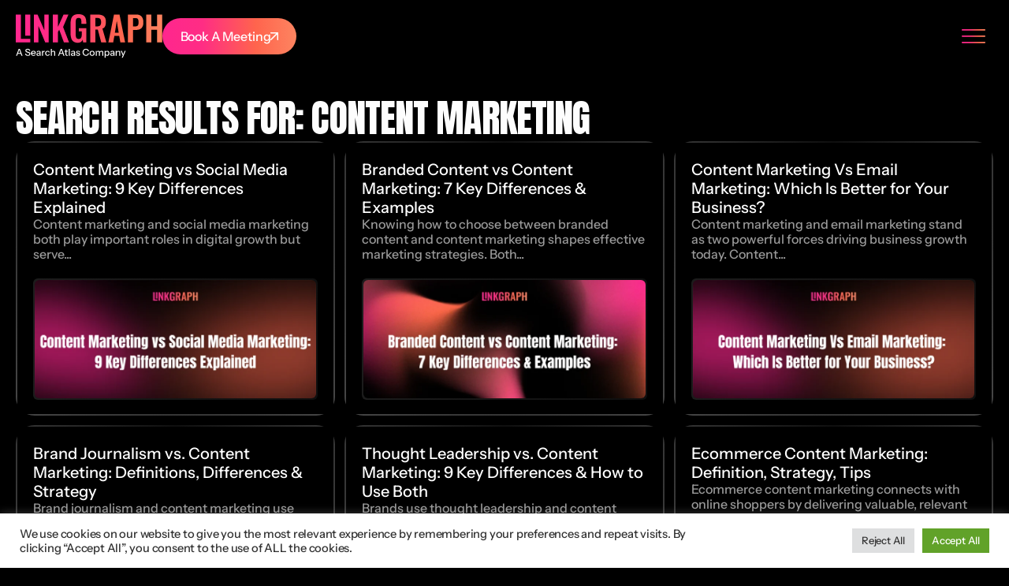

--- FILE ---
content_type: text/html; charset=UTF-8
request_url: https://www.linkgraph.com/search/Content%20Marketing/
body_size: 30826
content:
<!DOCTYPE html>
<html lang="en-US">
<head>
	<meta charset="UTF-8">
	<meta name="viewport" content="width=device-width, initial-scale=1.0, viewport-fit=cover" />		<meta name='robots' content='noindex, follow' />
	<style>img:is([sizes="auto" i], [sizes^="auto," i]) { contain-intrinsic-size: 3000px 1500px }</style>
	<link rel="dns-prefetch" href="//sa.searchatlas.com">
<link rel="preconnect" href="https://sa.searchatlas.com" crossorigin>
<meta name="otto" content="uuid=a7204635-b812-4ea5-b5a0-c693b3f4fbf9; type=wordpress; enabled=false; version=2.5.14"><script>window.__SA_DYO_INITIALIZED__=true;</script>
    
    <script  type='text/javascript'>
        var _vwo_clicks = 10;
    </script>
    
        
    <link rel="preconnect" href="https://dev.visualwebsiteoptimizer.com" />
    <script  type='text/javascript' id='vwoCode'>
        /* Fix: wp-rocket (application/ld+json) */
        window._vwo_code || (function () {
            var account_id=1016662,
                version=2.1,
                settings_tolerance=2000,
                library_tolerance=2500,
                use_existing_jquery=false,
                hide_element='body',
                hide_element_style = 'opacity:0 !important;filter:alpha(opacity=0) !important;background:none !important;transition:none !important;',
                /* DO NOT EDIT BELOW THIS LINE */
                f=false,w=window,d=document,v=d.querySelector('#vwoCode'),cK='_vwo_'+account_id+'_settings',cc={};try{var c=JSON.parse(localStorage.getItem('_vwo_'+account_id+'_config'));cc=c&&typeof c==='object'?c:{}}catch(e){}var stT=cc.stT==='session'?w.sessionStorage:w.localStorage;code={use_existing_jquery:function(){return typeof use_existing_jquery!=='undefined'?use_existing_jquery:undefined},library_tolerance:function(){return typeof library_tolerance!=='undefined'?library_tolerance:undefined},settings_tolerance:function(){return cc.sT||settings_tolerance},hide_element_style:function(){return'{'+(cc.hES||hide_element_style)+'}'},hide_element:function(){if(performance.getEntriesByName('first-contentful-paint')[0]){return''}return typeof cc.hE==='string'?cc.hE:hide_element},getVersion:function(){return version},finish:function(e){if(!f){f=true;var t=d.getElementById('_vis_opt_path_hides');if(t)t.parentNode.removeChild(t);if(e)(new Image).src='https://dev.visualwebsiteoptimizer.com/ee.gif?a='+account_id+e}},finished:function(){return f},addScript:function(e){var t=d.createElement('script');t.type='text/javascript';if(e.src){t.src=e.src}else{t.text=e.text}d.getElementsByTagName('head')[0].appendChild(t)},load:function(e,t){var i=this.getSettings(),n=d.createElement('script'),r=this;t=t||{};if(i){n.textContent=i;d.getElementsByTagName('head')[0].appendChild(n);if(!w.VWO||VWO.caE){stT.removeItem(cK);r.load(e)}}else{var o=new XMLHttpRequest;o.open('GET',e,true);o.withCredentials=!t.dSC;o.responseType=t.responseType||'text';o.onload=function(){if(t.onloadCb){return t.onloadCb(o,e)}if(o.status===200||o.status===304){_vwo_code.addScript({text:o.responseText})}else{_vwo_code.finish('&e=loading_failure:'+e)}};o.onerror=function(){if(t.onerrorCb){return t.onerrorCb(e)}_vwo_code.finish('&e=loading_failure:'+e)};o.send()}},getSettings:function(){try{var e=stT.getItem(cK);if(!e){return}e=JSON.parse(e);if(Date.now()>e.e){stT.removeItem(cK);return}return e.s}catch(e){return}},init:function(){if(d.URL.indexOf('__vwo_disable__')>-1)return;var e=this.settings_tolerance();w._vwo_settings_timer=setTimeout(function(){_vwo_code.finish();stT.removeItem(cK)},e);var t;if(this.hide_element()!=='body'){t=d.createElement('style');var i=this.hide_element(),n=i?i+this.hide_element_style():'',r=d.getElementsByTagName('head')[0];t.setAttribute('id','_vis_opt_path_hides');v&&t.setAttribute('nonce',v.nonce);t.setAttribute('type','text/css');if(t.styleSheet)t.styleSheet.cssText=n;else t.appendChild(d.createTextNode(n));r.appendChild(t)}else{t=d.getElementsByTagName('head')[0];var n=d.createElement('div');n.style.cssText='z-index: 2147483647 !important;position: fixed !important;left: 0 !important;top: 0 !important;width: 100% !important;height: 100% !important;background: white !important;';n.setAttribute('id','_vis_opt_path_hides');n.classList.add('_vis_hide_layer');t.parentNode.insertBefore(n,t.nextSibling)}var o='https://dev.visualwebsiteoptimizer.com/j.php?a='+account_id+'&u='+encodeURIComponent(d.URL)+'&vn='+version;if(w.location.search.indexOf('_vwo_xhr')!==-1){this.addScript({src:o})}else{this.load(o+'&x=true')}}};w._vwo_code=code;code.init();})();
    </script>
    
    <link rel='preload' as='style' href='https://www.linkgraph.com/wp-content/themes/linkgraph-new/css/customize.css?ver=1.0.1'  data-wpacu-preload-css-basic='1' />
<link rel="preload" href="https://www.linkgraph.com/wp-content/uploads/2025/08/InstrumentSans-Medium-BF645daa1006ca5.woff2" as="font" type="font/woff2" crossorigin>
<style id="instrument-sans-custom-face-inline">
	@font-face {
	  font-family: "Instrument Sans Custom";
	  src: url("https://www.linkgraph.com/wp-content/uploads/2025/08/InstrumentSans-Medium-BF645daa1006ca5.woff2") format("woff2");
	  font-weight: 500;
	  font-style: normal;
	  font-display: optional; /* Change to swap if preferred */
	}
	</style>

	
	<title>You searched for Content Marketing - LinkGraph</title>
	<meta property="og:locale" content="en_US" />
	<meta property="og:type" content="article" />
	<meta property="og:title" content="You searched for Content Marketing - LinkGraph" />
	<meta property="og:url" content="https://www.linkgraph.com/search/Content Marketing/" />
	<meta property="og:site_name" content="LinkGraph" />
	<meta property="og:image" content="https://www.linkgraph.com/wp-content/uploads/2025/01/site-image.webp" />
	<meta property="og:image:width" content="1440" />
	<meta property="og:image:height" content="720" />
	<meta property="og:image:type" content="image/webp" />
	<meta name="twitter:card" content="summary_large_image" />
	<meta name="twitter:title" content="You searched for Content Marketing - LinkGraph" />
	<meta name="twitter:site" content="@Linkgraphio" />
	<script type="application/ld+json" class="yoast-schema-graph">{"@context":"https://schema.org","@graph":[{"@type":["CollectionPage","SearchResultsPage"],"@id":"https://www.linkgraph.com/?s=Content%20Marketing","url":"https://www.linkgraph.com/?s=Content%20Marketing","name":"You searched for Content Marketing - LinkGraph","isPartOf":{"@id":"https://www.linkgraph.com/#website"},"primaryImageOfPage":{"@id":"#primaryimage"},"image":{"@id":"#primaryimage"},"thumbnailUrl":"https://www.linkgraph.com/wp-content/uploads/2025/08/content-marketing-vs-social-media-1640x840-1.webp","inLanguage":"en-US"},{"@type":"ImageObject","inLanguage":"en-US","@id":"#primaryimage","url":"https://www.linkgraph.com/wp-content/uploads/2025/08/content-marketing-vs-social-media-1640x840-1.webp","contentUrl":"https://www.linkgraph.com/wp-content/uploads/2025/08/content-marketing-vs-social-media-1640x840-1.webp","width":1640,"height":840,"caption":"Content Marketing vs Social Media Marketing"},{"@type":"WebSite","@id":"https://www.linkgraph.com/#website","url":"https://www.linkgraph.com/","name":"LinkGraph","description":"High authority link building services, white hat organic outreach.","publisher":{"@id":"https://www.linkgraph.com/#organization"},"potentialAction":[{"@type":"SearchAction","target":{"@type":"EntryPoint","urlTemplate":"https://www.linkgraph.com/?s={search_term_string}"},"query-input":{"@type":"PropertyValueSpecification","valueRequired":true,"valueName":"search_term_string"}}],"inLanguage":"en-US"},{"@type":"Organization","@id":"https://www.linkgraph.com/#organization","name":"LinkGraph","url":"https://www.linkgraph.com/","logo":{"@type":"ImageObject","inLanguage":"en-US","@id":"https://www.linkgraph.com/#/schema/logo/image/","url":"https://www.linkgraph.com/wp-content/uploads/2025/01/logo-whiteBG.webp","contentUrl":"https://www.linkgraph.com/wp-content/uploads/2025/01/logo-whiteBG.webp","width":1016,"height":295,"caption":"LinkGraph"},"image":{"@id":"https://www.linkgraph.com/#/schema/logo/image/"},"sameAs":["https://www.facebook.com/www.linkgraph.com","https://x.com/Linkgraphio"]}]}</script>
	


<link rel='dns-prefetch' href='//static.addtoany.com' />
<link href='https://fonts.gstatic.com' crossorigin rel='preconnect' />
<style id='classic-theme-styles-inline-css'>
/*! This file is auto-generated */
.wp-block-button__link{color:#fff;background-color:#32373c;border-radius:9999px;box-shadow:none;text-decoration:none;padding:calc(.667em + 2px) calc(1.333em + 2px);font-size:1.125em}.wp-block-file__button{background:#32373c;color:#fff;text-decoration:none}
</style>
<link rel='stylesheet' id='cookie-law-info-css' href='https://www.linkgraph.com/wp-content/plugins/cookie-law-info/legacy/public/css/cookie-law-info-public.css?ver=3.3.1' media='all' />
<link rel='stylesheet' id='cookie-law-info-gdpr-css' href='https://www.linkgraph.com/wp-content/plugins/cookie-law-info/legacy/public/css/cookie-law-info-gdpr.css?ver=3.3.1' media='all' />
<link rel='stylesheet' id='megamenu-css' href='https://www.linkgraph.com/wp-content/uploads/maxmegamenu/style.css?ver=45f96f' media='all' />
<link rel='stylesheet' id='dashicons-css' href='https://www.linkgraph.com/wp-includes/css/dashicons.min.css?ver=eca5f696e42ad3264113a130b353121f' media='all' />
<link rel='stylesheet' id='elementor-frontend-css' href='https://www.linkgraph.com/wp-content/uploads/elementor/css/custom-frontend.min.css?ver=1768480580' media='all' />
<link rel='stylesheet' id='widget-image-css' href='https://www.linkgraph.com/wp-content/plugins/elementor/assets/css/widget-image.min.css?ver=3.28.4' media='all' />
<link rel='stylesheet' id='widget-mega-menu-css' href='https://www.linkgraph.com/wp-content/uploads/elementor/css/custom-pro-widget-mega-menu.min.css?ver=1768480580' media='all' />
<link rel='stylesheet' id='e-animation-fadeIn-css' href='https://www.linkgraph.com/wp-content/plugins/elementor/assets/lib/animations/styles/fadeIn.min.css?ver=3.28.4' media='all' />
<link rel='stylesheet' id='e-sticky-css' href='https://www.linkgraph.com/wp-content/plugins/elementor-pro/assets/css/modules/sticky.min.css?ver=3.28.4' media='all' />
<link rel='stylesheet' id='widget-icon-box-css' href='https://www.linkgraph.com/wp-content/uploads/elementor/css/custom-widget-icon-box.min.css?ver=1768480580' media='all' />
<link rel='stylesheet' id='widget-heading-css' href='https://www.linkgraph.com/wp-content/plugins/elementor/assets/css/widget-heading.min.css?ver=3.28.4' media='all' />
<link rel='stylesheet' id='widget-nav-menu-css' href='https://www.linkgraph.com/wp-content/uploads/elementor/css/custom-pro-widget-nav-menu.min.css?ver=1768480580' media='all' />
<link rel='stylesheet' id='e-animation-grow-css' href='https://www.linkgraph.com/wp-content/plugins/elementor/assets/lib/animations/styles/e-animation-grow.min.css?ver=3.28.4' media='all' />
<link rel='stylesheet' id='widget-social-icons-css' href='https://www.linkgraph.com/wp-content/plugins/elementor/assets/css/widget-social-icons.min.css?ver=3.28.4' media='all' />
<link rel='stylesheet' id='e-apple-webkit-css' href='https://www.linkgraph.com/wp-content/uploads/elementor/css/custom-apple-webkit.min.css?ver=1768480580' media='all' />
<link rel='stylesheet' id='widget-loop-common-css' href='https://www.linkgraph.com/wp-content/plugins/elementor-pro/assets/css/widget-loop-common.min.css?ver=3.28.4' media='all' />
<link rel='stylesheet' id='widget-loop-grid-css' href='https://www.linkgraph.com/wp-content/uploads/elementor/css/custom-pro-widget-loop-grid.min.css?ver=1768480580' media='all' />
<link rel='stylesheet' id='elementor-post-62059-css' href='https://www.linkgraph.com/wp-content/uploads/elementor/css/post-62059.css?ver=1768480580' media='all' />
<link rel='stylesheet' id='font-awesome-5-all-css' href='https://www.linkgraph.com/wp-content/plugins/elementor/assets/lib/font-awesome/css/all.min.css?ver=3.28.4' media='all' />
<link rel='stylesheet' id='font-awesome-4-shim-css' href='https://www.linkgraph.com/wp-content/plugins/elementor/assets/lib/font-awesome/css/v4-shims.min.css?ver=3.28.4' media='all' />
<link rel='stylesheet' id='elementor-post-66051-css' href='https://www.linkgraph.com/wp-content/uploads/elementor/css/post-66051.css?ver=1768480581' media='all' />
<link rel='stylesheet' id='elementor-post-66091-css' href='https://www.linkgraph.com/wp-content/uploads/elementor/css/post-66091.css?ver=1768480581' media='all' />
<link rel='stylesheet' id='elementor-post-66000-css' href='https://www.linkgraph.com/wp-content/uploads/elementor/css/post-66000.css?ver=1768480609' media='all' />
<link rel='stylesheet' id='addtoany-css' href='https://www.linkgraph.com/wp-content/plugins/add-to-any/addtoany.min.css?ver=1.16' media='all' />
<link rel='stylesheet' id='fonts-css' href='https://www.linkgraph.com/wp-content/themes/linkgraph-new/css/slick.css?ver=1.0.1' media='all' />
<link rel='stylesheet' id='bootstrap-grid-css' href='https://www.linkgraph.com/wp-content/themes/linkgraph-new/css/bootstrap-grid.min.css?ver=1.0.1' media='all' />
<link rel='stylesheet' id='bootstrap-css' href='https://www.linkgraph.com/wp-content/themes/linkgraph-new/css/bootstrap.min.css?ver=1.0.1' media='all' />
<link   rel='preload' as='style' data-wpacu-preload-it-async='1' onload="this.onload=null;this.rel='stylesheet'" id='wpacu-preload-allstyles-css' href='https://www.linkgraph.com/wp-content/themes/linkgraph-new/css/allstyle.css?ver=1.0.1' media='all' />
<link rel='stylesheet' id='linkgraph-new-style-css' href='https://www.linkgraph.com/wp-content/themes/linkgraph-new/style.css?ver=1.0.1' media='all' />
<link   data-wpacu-to-be-preloaded-basic='1' rel='stylesheet' id='customizer-css' href='https://www.linkgraph.com/wp-content/themes/linkgraph-new/css/customize.css?ver=1.0.1' media='all' />
<link rel='stylesheet' id='wpacu-combined-google-fonts-css' href='https://fonts.googleapis.com/css?family=Anton:100,100italic,200,200italic,300,300italic,400,400italic,500,500italic,600,600italic,700,700italic,800,800italic,900,900italic%7CInstrument+Sans:100,100italic,200,200italic,300,300italic,400,400italic,500,500italic,600,600italic,700,700italic,800,800italic,900,900italic&amp;display=swap' type='text/css' media='all' />
<link rel="preconnect" href="https://fonts.gstatic.com/" crossorigin><script id="addtoany-core-js-before">
window.a2a_config=window.a2a_config||{};a2a_config.callbacks=[];a2a_config.overlays=[];a2a_config.templates={};
a2a_config.icon_color="#e7e7e7,#121212";
</script>
<script defer src="https://static.addtoany.com/menu/page.js" id="addtoany-core-js"></script>
<script src="https://www.linkgraph.com/wp-includes/js/jquery/jquery.min.js?ver=3.7.1" id="jquery-core-js"></script>
<script defer src="https://www.linkgraph.com/wp-content/plugins/add-to-any/addtoany.min.js?ver=1.1" id="addtoany-jquery-js"></script>
<script id="cookie-law-info-js-extra">
var Cli_Data = {"nn_cookie_ids":["bscookie","_gat","_ga_XG2FWHK2V3","__hstc","hubspotutk","uid","__cf_bm","__hssc","ouid","na_id","UserMatchHistory","lang","bcookie","lidc","anj","personalization_id","IDSYNC","_hjFirstSeen","_hjIncludedInSessionSample","_hjIncludedInPageviewSample","_hjAbsoluteSessionInProgress","_hjTLDTest","CONSENT","_ga","_gid","_gcl_au","yt.innertube::nextId","test_cookie","IDE","pa_uid","_fbp","pa_twitter_ts","uuid2","pa_yahoo_ts","pa_crosswise_ts","pa_openx_ts","pa_rubicon_ts","pa_google_ts","CSRF-TOKEN","CookieLawInfoConsent","cookielawinfo-checkbox-advertisement","__cfruid","__hssrc","JSESSIONID","csrftoken","YSC","VISITOR_INFO1_LIVE","yt-remote-device-id","yt-remote-connected-devices","yt.innertube::requests"],"cookielist":[],"non_necessary_cookies":{"necessary":["CookieLawInfoConsent","__cfruid","__hssrc","JSESSIONID","csrftoken"],"functional":["bscookie","__cf_bm","__hssc","ouid","na_id","UserMatchHistory","lang","bcookie","lidc"],"performance":["_gat"],"analytics":["_ga_XG2FWHK2V3","__hstc","hubspotutk","uid","_hjFirstSeen","_hjIncludedInSessionSample","_hjIncludedInPageviewSample","_hjAbsoluteSessionInProgress","_hjTLDTest","CONSENT","_ga","_gid","_gcl_au"],"advertisement":["anj","personalization_id","IDSYNC","yt.innertube::nextId","test_cookie","IDE","pa_uid","_fbp","pa_twitter_ts","uuid2","pa_yahoo_ts","pa_crosswise_ts","pa_openx_ts","pa_rubicon_ts","pa_google_ts","YSC","VISITOR_INFO1_LIVE","yt-remote-device-id","yt-remote-connected-devices","yt.innertube::requests"],"others":["CSRF-TOKEN"]},"ccpaEnabled":"","ccpaRegionBased":"","ccpaBarEnabled":"1","strictlyEnabled":["necessary","obligatoire"],"ccpaType":"gdpr","js_blocking":"1","custom_integration":"","triggerDomRefresh":"","secure_cookies":""};
var cli_cookiebar_settings = {"animate_speed_hide":"500","animate_speed_show":"500","background":"#FFF","border":"#b1a6a6c2","border_on":"","button_1_button_colour":"#61a229","button_1_button_hover":"#4e8221","button_1_link_colour":"#fff","button_1_as_button":"1","button_1_new_win":"","button_2_button_colour":"#333","button_2_button_hover":"#292929","button_2_link_colour":"#444","button_2_as_button":"","button_2_hidebar":"","button_3_button_colour":"#dedfe0","button_3_button_hover":"#b2b2b3","button_3_link_colour":"#333333","button_3_as_button":"1","button_3_new_win":"","button_4_button_colour":"#dedfe0","button_4_button_hover":"#b2b2b3","button_4_link_colour":"#333333","button_4_as_button":"1","button_7_button_colour":"#61a229","button_7_button_hover":"#4e8221","button_7_link_colour":"#fff","button_7_as_button":"1","button_7_new_win":"","font_family":"inherit","header_fix":"","notify_animate_hide":"1","notify_animate_show":"","notify_div_id":"#cookie-law-info-bar","notify_position_horizontal":"right","notify_position_vertical":"bottom","scroll_close":"","scroll_close_reload":"","accept_close_reload":"","reject_close_reload":"","showagain_tab":"","showagain_background":"#fff","showagain_border":"#000","showagain_div_id":"#cookie-law-info-again","showagain_x_position":"100px","text":"#333333","show_once_yn":"","show_once":"10000","logging_on":"","as_popup":"","popup_overlay":"1","bar_heading_text":"","cookie_bar_as":"banner","popup_showagain_position":"bottom-right","widget_position":"left"};
var log_object = {"ajax_url":"https:\/\/www.linkgraph.com\/wp-admin\/admin-ajax.php"};
</script>
<script src="https://www.linkgraph.com/wp-content/plugins/cookie-law-info/legacy/public/js/cookie-law-info-public.js?ver=3.3.1" id="cookie-law-info-js"></script>
<script src="https://www.linkgraph.com/wp-content/plugins/sticky-menu-or-anything-on-scroll/assets/js/jq-sticky-anything.min.js?ver=2.1.1" id="stickyAnythingLib-js"></script>
<script src="https://www.linkgraph.com/wp-content/plugins/elementor/assets/lib/font-awesome/js/v4-shims.min.js?ver=3.28.4" id="font-awesome-4-shim-js"></script>

<style>.recentcomments a{display:inline !important;padding:0 !important;margin:0 !important;}</style>
<script type="text/javascript">
    (function(c,l,a,r,i,t,y){
        c[a]=c[a]||function(){(c[a].q=c[a].q||[]).push(arguments)};
        t=l.createElement(r);t.async=1;t.src="https://www.clarity.ms/tag/"+i;
        y=l.getElementsByTagName(r)[0];y.parentNode.insertBefore(t,y);
    })(window, document, "clarity", "script", "r137m463xk");
</script>
			<style>
				.e-con.e-parent:nth-of-type(n+4):not(.e-lazyloaded):not(.e-no-lazyload),
				.e-con.e-parent:nth-of-type(n+4):not(.e-lazyloaded):not(.e-no-lazyload) * {
					background-image: none !important;
				}
				@media screen and (max-height: 1024px) {
					.e-con.e-parent:nth-of-type(n+3):not(.e-lazyloaded):not(.e-no-lazyload),
					.e-con.e-parent:nth-of-type(n+3):not(.e-lazyloaded):not(.e-no-lazyload) * {
						background-image: none !important;
					}
				}
				@media screen and (max-height: 640px) {
					.e-con.e-parent:nth-of-type(n+2):not(.e-lazyloaded):not(.e-no-lazyload),
					.e-con.e-parent:nth-of-type(n+2):not(.e-lazyloaded):not(.e-no-lazyload) * {
						background-image: none !important;
					}
				}
			</style>
			<link rel="icon" href="https://www.linkgraph.com/wp-content/uploads/2025/03/cropped-favicon-32x32.png" sizes="32x32" />
<link rel="icon" href="https://www.linkgraph.com/wp-content/uploads/2025/03/cropped-favicon-192x192.png" sizes="192x192" />
<link rel="apple-touch-icon" href="https://www.linkgraph.com/wp-content/uploads/2025/03/cropped-favicon-180x180.png" />
<meta name="msapplication-TileImage" content="https://www.linkgraph.com/wp-content/uploads/2025/03/cropped-favicon-270x270.png" />
		<style id="wp-custom-css">
			/*ALL STYLE SHOULD BE ADDED ON LinkGraph-new/css/customize.css

ALSO WE ARE WORKING ON GIT PUSH FROM WP ENGINE, SO YOU SHOULD CREATE YOUR USER THERE
*/
.nav-links {
    display: flex;
    justify-content: space-between;
}
.ebookModal .col-lg-4:last-child{
	align-content: center;
}
/* 09-12-24 */
@media (max-width: 480px){
	.basicCta_wrap .ctaTitle svg {
        top: 75px !important;
    }
	.awardsHero .col{
  width: 90px !important;
}

}
@media (max-width: 767px) {
.cta_testimonial-sec .item {
    height: auto !important;
}
    .newHome_hero h1 {
/*         font-size: 21px !important;
        line-height: 30px !important; */
line-height: 50px !important;
    }
	.tabText p:nth-of-type(2)  {
  display: none;
}
ul.learningTabs {
    margin-bottom: 21px;
}
}


/* 09-12-24 End*/

.btn-press-new {
	padding: 8px 16px 4px 16px!important;}
body.page-id-14289 .LearnNewCont {
	margin-top: 0;
}
.webinar__popup.modal,
.webinar__container{
	height:auto;
}
.webinar__container{
	background:none;
	background-color:#26262a;
}
.webinarS_container .description{
	color:#ffffff;
}
.webinarForm_container{
	padding:15px;
	background-color:#ffffff;
	border-radius:20px
}
.webinar__speakers .left_speaker .webinar_img_wrapper,
.webinar__speakers,
.webinar_img_popup-2,
.webinar__speakers .right_speaker .webinar_img_wrapper{
	margin:0;
}
.webinar_title_popup{
	margin:10px 0 0px;
	color:#ffffff;
	width: 545px;
}
.webinar__container .row{
	padding:0;
}
.webinar__container{
	padding:25px 25px 0;
}
.webinar_logo_popup {
	position:absolute;
	right:0;
	top:10px;
}
.webinar__popup-close{
	position:absolute;
	top:8px;
	left:8px;
}
.webinar_popup_content{
	margin-top:0px;
}
.webinar_txt_logo{
	margin-top:-10px;
}
.webinarForm_container{max-width:100%;}

.webinar_img_popup-1{
	top: 18px;
	left: 39px;
	max-width:269px;
	z-index:2;
}
.webinar_img_popup-2 {
	top: 12px;
	max-width: 204px;
}

.webinar_img_wrapper{
	text-align:center;
}
.webinar-speakers{
	align-items:center;
	margin-top:-30px;
}
.left_speaker .webinar_author_text,
.right_speaker .webinar_author_text{
	left:3px;
	right:3px;
	bottom:0;
	width:99%;
	z-index:3;
}
.webinar__speakers_h{
	font-size:22px;
	margin:10px;
	color:#ffffff;
	text-align:center;
}
.webinar__form_h{
	font-size:18px;
	text-align:center;
}
#signUpBtn{
	border: none;
	cursor: pointer;
	background: #FF0096;
	border-radius: 6px;
	font-size: 16px;
	line-height: 16px;
	padding: 1em 2em;
	margin: 1em 0;
	font-weight: 500;
	text-transform: uppercase;
	width: fit-content;
	color:#ffffff;
}
#signUpBtn:after{
	content: "";
	display: inline-block;
	vertical-align: middle;
	margin-left: 10px;
	width: 0;
	height: 0;
	border-top: 7px solid transparent;
	border-bottom: 7px solid transparent;
	border-left: 15px solid white;
}
.date_event span {
	width: 14px;
	height: 14px;
	display: inline-block;
	background: #FF0096;
	border-radius: 100px;
	position: relative;
	margin-right: 1em;
	margin-left: 10px;
}
.date_event span:before {
	content: "";
	width: calc( 100% + 14px );
	height: calc( 100% + 14px );
	display: block;
	position: absolute;
	left: 50%;
	top: 50%;
	transform: translate(-51%, -51%);
	border: 1px solid #FF0096;
	border-radius: 100px;
}
.description_mob_hid {
	display: none !important;
}

.description.description_mob_hid p:last-child {
	padding-top: 1em;
}

.webinar__container{
	background: linear-gradient(180deg, #ed2099, #efbedc);
}
.date_event span {
	background: #ffffff!important;
}
.date_event span:before {
	border-color: #ffffff!important;
}
#signUpBtn{
	background: #111111;
}
/* .webinar_title_popup span:last-child{
color:#111111!important;
} */
#signUpBtn:hover{
	background: #FF0096;
}

/** Added to fix Adam's Photo Position - Delete after webinar ends**/
.webinar_img_popup-2 {
	left: 21px;
}

.webinar_img_popup-1 {
	left: -22px;
}

.right_speaker .webinar_author_text {
	left: 39px;
}

/** Move this code to customize.css after fixing the cache issue  **/
.iFKey__cont p, .gooKey__cont p, .iFKey__cont ul li {
	position: relative;
	z-index: 2;
	background-color: #F9F9F9;
	padding-bottom: 40px;
}


#bulkChecker {
	margin-top: -23px;
	position: relative;
	z-index: 1;
}

h4.webinar_title_popup span span {
	font-size: 21px;
	display: block;
	line-height: 23px;
}
.single-post .mega-menu-link {
	color: #FFFFFF !important;
}
.single-post .headerNew__order-builder a {
	color: #FFFFFF;
}
.cntPlanner_cta {
	margin: 60px auto 30px auto;
}
.cntPlanner_cta_steps{
	margin: 0 auto 0 0;
}
.single-announcement .heroAnnSingle__footer-soc a span {
	border: none !important;
	line-height: 30px !important;
}
/** Recent posts in megaMenu**/
.recent__blogs{
	margin-top:35px;
	margin-bottom:20px;
}
.recent__blogs .rbp-item figure{
	display:block;
	border-radius:10px;
	overflow:hidden;
}
.recent__blogs .rbp-item img{
	display:block;
	height:150px;
	object-fit: cover;
}
.recent__blogs .rbp-item{
	transition: all .5s ease-in-out;
}
.recent__blogs .rbp-item:hover{
	transform: translateY(-10px);
}
.recent__blogs .rbp-item:hover a{
	color: #6547B5;
}

.row.five-stars-widget {
	width: 255px;
}

.five-star-ttl {
	display: flex;
	width: 100%;
}

.five-star-ttl span {
	padding-left: 8px;
}

.five-star-ttl span img {
	width: 96px;
	padding-top: 3px;
}
div#serHid-1 .services-links .col-12.col-lg-6:nth-child(n+3),
div#serHid-2 .services-links .col-12.col-lg-6:nth-child(n+3){
	margin-top: 22px;
}
.tooltip-sa {
	position: relative;
	top: -1px;
	display: inline-block;
	cursor: pointer;
}

.tooltiptext-sa {
	visibility: hidden;
	font-size: 12px;
	text-align: left;
	width: 280px;
	background-color: black;
	color: #fff;
	border-radius: 6px;
	padding: 11px 18px;
	position: absolute;
	left: 50%;
	top: 105%;
	z-index: 1;
	transform: translateX(-50%);
	transition: visibility 0.2s, opacity 0.2s ease-in-out;
	opacity: 0;
}

.tooltip-sa:hover + .tooltiptext-sa {
	visibility: visible;
	opacity: 1;
}
h1.hero__h1.hg.hg1 img {
	width: 85%;
}

.a2a_kit.a2a_kit_size_30.addtoany_list a svg path {
	fill: #121212 !important;
}
.modal.show .modal-dialog{
	display:flex;
}
.scaTemp .modal-content{
	height:500px;
	margin:auto;
}
.LearNvideo.LearnNfeaturedArt.LearnBlogPage div{
	max-height:unset;
}
.scaHimg{
	position:relative;
}
.scaHimg:before {
	content: '';
	background: url(/wp-content/themes/seocode/img/pages/play-button.png) no-repeat center/contain;
	width: 80px;
	height: 80px;
	position: absolute;
	top:0;
	bottom:0;
	left:0;
	right:0;
	margin:auto;
}

.servEnseo__txt a {
	color: #f70493;
}

p.cta-lh-description a {
	color: #ffffff;
	font-weight: 500;
	text-decoration: underline;
}

.benBloYSS_txt a {
	text-decoration: underline;
}

.ebooKtxtcontainer .heroHomenew__form.downloadEbook_form.ebLand_popUpForm input#phone-100befdb-94ea-4bdd-a4c2-fdefeab8a147_3 {
	margin-top: 25px !important;
}

@media(max-width:991px){
	.trophiesHero .slick-slide {
		height: 100px !important;
	}
	body.page-id-15480 .LaHome_heroS.scaTemp_hero.multiPurp_hero.heroSrm .container{
		padding-bottom: 0 !important;
	}
	.bestSeo.scaTemp .multiPurp_hero{
		height: auto;
	}

	body.page-id-15480 .LaHome_heroS.scaTemp_hero.multiPurp_hero.heroSrm .container {
		padding-top: 50px;
	}

	.services-links .col-12.col-lg-6:nth-child(n+2) {
		margin-top: 22px;
	}
	.mpSubHeading{
		margin-top: 90px;
	}
}

@media(max-width:767px){
	.newHub_hero .mob_bg{
		display:none;
	}

	.webinar-speakers{
		margin-top:0;
	}
	.webinar_btn_popup{
		margin-left:0;
		margin-bottom:10px;
	}

	.webinar_title_popup span > span {
		display: block;
		font-size: 22px;
		margin-bottom: 20px;
	}
	.webinar_title_popup {
		max-width: 100%;
	}

	.subsLevel_bottom .subsLevel_benefits:nth-last-child(-n + 3) .tooltiptext-sa {
		top: unset;
		bottom: 105%;
	}

}

@media(max-width:575px) {
	.webinar_img_popup-2 {
		top: 17px;
		left: -43px;
	}
}

.single-post .newHub_content {
	background-color: white !important;
	padding-bottom: 40px;
}

figure, img, table {
	max-width: 100%; 
}
figcaption {
	font-size: 14px;
	line-height: 1.2;
}

		</style>
		<style type="text/css">/** Mega Menu CSS: fs **/</style>
<script  id="wpacu-preload-async-css-fallback">
/*! LoadCSS. [c]2020 Filament Group, Inc. MIT License */
/* This file is meant as a standalone workflow for
- testing support for link[rel=preload]
- enabling async CSS loading in browsers that do not support rel=preload
- applying rel preload css once loaded, whether supported or not.
*/
(function(w){"use strict";var wpacuLoadCSS=function(href,before,media,attributes){var doc=w.document;var ss=doc.createElement('link');var ref;if(before){ref=before}else{var refs=(doc.body||doc.getElementsByTagName('head')[0]).childNodes;ref=refs[refs.length-1]}
var sheets=doc.styleSheets;if(attributes){for(var attributeName in attributes){if(attributes.hasOwnProperty(attributeName)){ss.setAttribute(attributeName,attributes[attributeName])}}}
ss.rel="stylesheet";ss.href=href;ss.media="only x";function ready(cb){if(doc.body){return cb()}
setTimeout(function(){ready(cb)})}
ready(function(){ref.parentNode.insertBefore(ss,(before?ref:ref.nextSibling))});var onwpaculoadcssdefined=function(cb){var resolvedHref=ss.href;var i=sheets.length;while(i--){if(sheets[i].href===resolvedHref){return cb()}}
setTimeout(function(){onwpaculoadcssdefined(cb)})};function wpacuLoadCB(){if(ss.addEventListener){ss.removeEventListener("load",wpacuLoadCB)}
ss.media=media||"all"}
if(ss.addEventListener){ss.addEventListener("load",wpacuLoadCB)}
ss.onwpaculoadcssdefined=onwpaculoadcssdefined;onwpaculoadcssdefined(wpacuLoadCB);return ss};if(typeof exports!=="undefined"){exports.wpacuLoadCSS=wpacuLoadCSS}else{w.wpacuLoadCSS=wpacuLoadCSS}}(typeof global!=="undefined"?global:this))
</script></head>
<body class="search search-results wp-custom-logo wp-theme-linkgraph-new mega-menu-max-mega-menu-2 mega-menu-max-mega-menu-3 mega-menu-max-mega-menu-4 elementor-page-66000 elementor-default elementor-template-full-width elementor-kit-62059">
		<div data-elementor-type="header" data-elementor-id="66051" class="elementor elementor-66051 elementor-location-header" data-elementor-post-type="elementor_library">
			<div class="elementor-element elementor-element-65f0b54 header_nav e-flex e-con-boxed e-con e-parent" data-id="65f0b54" data-element_type="container" data-settings="{&quot;background_background&quot;:&quot;classic&quot;,&quot;sticky&quot;:&quot;top&quot;,&quot;sticky_effects_offset&quot;:1,&quot;sticky_on&quot;:[&quot;desktop&quot;,&quot;laptop&quot;,&quot;tablet&quot;,&quot;mobile&quot;],&quot;sticky_offset&quot;:0,&quot;sticky_anchor_link_offset&quot;:0}">
					<div class="e-con-inner">
		<div class="elementor-element elementor-element-d05c8c6 e-con-full e-flex e-con e-child" data-id="d05c8c6" data-element_type="container">
				<div class="elementor-element elementor-element-9d8bb05 elementor-widget elementor-widget-theme-site-logo elementor-widget-image" data-id="9d8bb05" data-element_type="widget" data-widget_type="theme-site-logo.default">
											<a href="https://www.linkgraph.com">
			<img fetchpriority="high" width="1015" height="307" src="https://www.linkgraph.com/wp-content/uploads/2024/12/logoNew2.svg" class="attachment-full size-full wp-image-63034" alt="LG logo">				</a>
											</div>
				</div>
				<div class="elementor-element elementor-element-30c762f elementor-widget-tablet__width-auto e-n-menu-laptop elementor-widget-laptop__width-auto e-fit_to_content e-n-menu-layout-horizontal elementor-widget elementor-widget-n-menu" data-id="30c762f" data-element_type="widget" data-settings="{&quot;menu_items&quot;:[{&quot;item_title&quot;:&quot;AI SEO Agency&quot;,&quot;__dynamic__&quot;:{&quot;item_link&quot;:&quot;[elementor-tag id=\&quot;ee252dc\&quot; name=\&quot;internal-url\&quot; settings=\&quot;%7B%22type%22%3A%22post%22%2C%22post_id%22%3A%2266205%22%7D\&quot;]&quot;},&quot;_id&quot;:&quot;1257bb2&quot;,&quot;item_link&quot;:{&quot;url&quot;:&quot;https:\/\/www.linkgraph.com\/ai-seo-agency\/&quot;,&quot;is_external&quot;:&quot;&quot;,&quot;nofollow&quot;:&quot;&quot;,&quot;custom_attributes&quot;:&quot;&quot;},&quot;item_dropdown_content&quot;:&quot;no&quot;,&quot;item_icon&quot;:{&quot;value&quot;:&quot;&quot;,&quot;library&quot;:&quot;&quot;},&quot;item_icon_active&quot;:null,&quot;element_id&quot;:&quot;&quot;},{&quot;item_title&quot;:&quot;SEO Services&quot;,&quot;item_dropdown_content&quot;:&quot;yes&quot;,&quot;_id&quot;:&quot;33cfe82&quot;,&quot;item_link&quot;:{&quot;url&quot;:&quot;&quot;,&quot;is_external&quot;:&quot;&quot;,&quot;nofollow&quot;:&quot;&quot;,&quot;custom_attributes&quot;:&quot;&quot;},&quot;item_icon&quot;:{&quot;value&quot;:&quot;&quot;,&quot;library&quot;:&quot;&quot;},&quot;item_icon_active&quot;:null,&quot;element_id&quot;:&quot;&quot;},{&quot;item_title&quot;:&quot;Resources&quot;,&quot;item_dropdown_content&quot;:&quot;yes&quot;,&quot;_id&quot;:&quot;ea5e721&quot;,&quot;item_link&quot;:{&quot;url&quot;:&quot;&quot;,&quot;is_external&quot;:&quot;&quot;,&quot;nofollow&quot;:&quot;&quot;,&quot;custom_attributes&quot;:&quot;&quot;},&quot;item_icon&quot;:{&quot;value&quot;:&quot;&quot;,&quot;library&quot;:&quot;&quot;},&quot;item_icon_active&quot;:null,&quot;element_id&quot;:&quot;&quot;},{&quot;_id&quot;:&quot;5980565&quot;,&quot;item_title&quot;:&quot;Book A Meeting&quot;,&quot;item_link&quot;:{&quot;url&quot;:&quot;https:\/\/www.linkgraph.com\/learn-how-we-can-grow-your-business\/&quot;,&quot;is_external&quot;:&quot;&quot;,&quot;nofollow&quot;:&quot;&quot;,&quot;custom_attributes&quot;:&quot;&quot;},&quot;element_id&quot;:&quot;book_meeting_cta&quot;,&quot;__dynamic__&quot;:{&quot;item_link&quot;:&quot;[elementor-tag id=\&quot;b68914f\&quot; name=\&quot;internal-url\&quot; settings=\&quot;%7B%22type%22%3A%22post%22%2C%22post_id%22%3A%2262273%22%7D\&quot;]&quot;},&quot;item_dropdown_content&quot;:&quot;no&quot;,&quot;item_icon&quot;:{&quot;value&quot;:&quot;&quot;,&quot;library&quot;:&quot;&quot;},&quot;item_icon_active&quot;:null}],&quot;item_position_horizontal&quot;:&quot;end&quot;,&quot;open_animation&quot;:&quot;fadeIn&quot;,&quot;menu_item_title_distance_from_content&quot;:{&quot;unit&quot;:&quot;px&quot;,&quot;size&quot;:24,&quot;sizes&quot;:[]},&quot;item_position_horizontal_tablet&quot;:&quot;start&quot;,&quot;horizontal_scroll_tablet&quot;:&quot;disable&quot;,&quot;menu_item_title_distance_from_content_tablet&quot;:{&quot;unit&quot;:&quot;px&quot;,&quot;size&quot;:0,&quot;sizes&quot;:[]},&quot;breakpoint_selector&quot;:&quot;laptop&quot;,&quot;item_position_horizontal_laptop&quot;:&quot;start&quot;,&quot;horizontal_scroll_laptop&quot;:&quot;disable&quot;,&quot;menu_item_title_distance_from_content_laptop&quot;:{&quot;unit&quot;:&quot;px&quot;,&quot;size&quot;:0,&quot;sizes&quot;:[]},&quot;open_on&quot;:&quot;click&quot;,&quot;content_horizontal_position&quot;:&quot;right&quot;,&quot;content_width&quot;:&quot;fit_to_content&quot;,&quot;item_position_horizontal_mobile&quot;:&quot;start&quot;,&quot;item_layout&quot;:&quot;horizontal&quot;,&quot;horizontal_scroll&quot;:&quot;disable&quot;,&quot;menu_item_title_distance_from_content_mobile&quot;:{&quot;unit&quot;:&quot;px&quot;,&quot;size&quot;:&quot;&quot;,&quot;sizes&quot;:[]}}" data-widget_type="mega-menu.default">
							<nav class="e-n-menu" data-widget-number="511" aria-label="Main Menu">
					<button class="e-n-menu-toggle" id="menu-toggle-511" aria-haspopup="true" aria-expanded="false" aria-controls="menubar-511" aria-label="Menu Toggle">
			<span class="e-n-menu-toggle-icon e-open">
				<svg xmlns="http://www.w3.org/2000/svg" width="23" height="14" viewBox="0 0 23 14" fill="none"><g id="31"><path id="Vector" d="M22.2812 1.4375H0.71875C0.528126 1.4375 0.345309 1.36177 0.210517 1.22698C0.0757252 1.09219 0 0.909374 0 0.71875C0 0.528126 0.0757252 0.345309 0.210517 0.210517C0.345309 0.0757254 0.528126 0 0.71875 0H22.2812C22.4719 0 22.6547 0.0757254 22.7895 0.210517C22.9243 0.345309 23 0.528126 23 0.71875C23 0.909374 22.9243 1.09219 22.7895 1.22698C22.6547 1.36177 22.4719 1.4375 22.2812 1.4375Z" fill="url(#paint0_linear_2275_8084)"></path><path id="Vector_2" d="M22.2812 7.625H0.71875C0.528126 7.625 0.345309 7.54928 0.210517 7.41448C0.0757252 7.27969 0 7.09687 0 6.90625C0 6.71563 0.0757252 6.53281 0.210517 6.39802C0.345309 6.26322 0.528126 6.1875 0.71875 6.1875H22.2812C22.4719 6.1875 22.6547 6.26322 22.7895 6.39802C22.9243 6.53281 23 6.71563 23 6.90625C23 7.09687 22.9243 7.27969 22.7895 7.41448C22.6547 7.54928 22.4719 7.625 22.2812 7.625Z" fill="url(#paint1_linear_2275_8084)"></path><path id="Vector_3" d="M22.2812 13.8125H0.71875C0.528126 13.8125 0.345309 13.7368 0.210517 13.602C0.0757252 13.4672 0 13.2844 0 13.0938C0 12.9031 0.0757252 12.7203 0.210517 12.5855C0.345309 12.4507 0.528126 12.375 0.71875 12.375H22.2812C22.4719 12.375 22.6547 12.4507 22.7895 12.5855C22.9243 12.7203 23 12.9031 23 13.0938C23 13.2844 22.9243 13.4672 22.7895 13.602C22.6547 13.7368 22.4719 13.8125 22.2812 13.8125Z" fill="url(#paint2_linear_2275_8084)"></path></g><defs><linearGradient id="paint0_linear_2275_8084" x1="-1.97157e-09" y1="0.01021" x2="22.913" y2="1.76997" gradientUnits="userSpaceOnUse"><stop stop-color="#FF268E"></stop><stop offset="0.3" stop-color="#FF2D84"></stop><stop offset="0.698331" stop-color="#FF644D"></stop><stop offset="1" stop-color="#FD8460"></stop></linearGradient><linearGradient id="paint1_linear_2275_8084" x1="-1.97157e-09" y1="6.19771" x2="22.913" y2="7.95747" gradientUnits="userSpaceOnUse"><stop stop-color="#FF268E"></stop><stop offset="0.3" stop-color="#FF2D84"></stop><stop offset="0.698331" stop-color="#FF644D"></stop><stop offset="1" stop-color="#FD8460"></stop></linearGradient><linearGradient id="paint2_linear_2275_8084" x1="-1.97157e-09" y1="12.3852" x2="22.913" y2="14.145" gradientUnits="userSpaceOnUse"><stop stop-color="#FF268E"></stop><stop offset="0.3" stop-color="#FF2D84"></stop><stop offset="0.698331" stop-color="#FF644D"></stop><stop offset="1" stop-color="#FD8460"></stop></linearGradient></defs></svg>			</span>
			<span class="e-n-menu-toggle-icon e-close">
				<svg class="e-font-icon-svg e-eicon-close" viewBox="0 0 1000 1000" xmlns="http://www.w3.org/2000/svg"><path d="M742 167L500 408 258 167C246 154 233 150 217 150 196 150 179 158 167 167 154 179 150 196 150 212 150 229 154 242 171 254L408 500 167 742C138 771 138 800 167 829 196 858 225 858 254 829L496 587 738 829C750 842 767 846 783 846 800 846 817 842 829 829 842 817 846 804 846 783 846 767 842 750 829 737L588 500 833 258C863 229 863 200 833 171 804 137 775 137 742 167Z"></path></svg>			</span>
		</button>
					<div class="e-n-menu-wrapper" id="menubar-511" aria-labelledby="menu-toggle-511">
				<ul class="e-n-menu-heading">
								<li class="e-n-menu-item">
				<div id="e-n-menu-title-5111" class="e-n-menu-title">
					<a class="e-n-menu-title-container e-focus e-link" href="https://www.linkgraph.com/ai-seo-agency/">												<span class="e-n-menu-title-text">
							AI SEO Agency						</span>
					</a>									</div>
							</li>
					<li class="e-n-menu-item">
				<div id="e-n-menu-title-5112" class="e-n-menu-title e-click">
					<div class="e-n-menu-title-container">												<span class="e-n-menu-title-text">
							SEO Services						</span>
					</div>											<button id="e-n-menu-dropdown-icon-5112" class="e-n-menu-dropdown-icon e-focus" data-tab-index="2" aria-haspopup="true" aria-expanded="false" aria-controls="e-n-menu-content-5112" >
							<span class="e-n-menu-dropdown-icon-opened">
								<svg aria-hidden="true" class="e-font-icon-svg e-fas-chevron-up" viewBox="0 0 448 512" xmlns="http://www.w3.org/2000/svg"><path d="M240.971 130.524l194.343 194.343c9.373 9.373 9.373 24.569 0 33.941l-22.667 22.667c-9.357 9.357-24.522 9.375-33.901.04L224 227.495 69.255 381.516c-9.379 9.335-24.544 9.317-33.901-.04l-22.667-22.667c-9.373-9.373-9.373-24.569 0-33.941L207.03 130.525c9.372-9.373 24.568-9.373 33.941-.001z"></path></svg>								<span class="elementor-screen-only">Close SEO Services</span>
							</span>
							<span class="e-n-menu-dropdown-icon-closed">
								<svg aria-hidden="true" class="e-font-icon-svg e-fas-chevron-down" viewBox="0 0 448 512" xmlns="http://www.w3.org/2000/svg"><path d="M207.029 381.476L12.686 187.132c-9.373-9.373-9.373-24.569 0-33.941l22.667-22.667c9.357-9.357 24.522-9.375 33.901-.04L224 284.505l154.745-154.021c9.379-9.335 24.544-9.317 33.901.04l22.667 22.667c9.373 9.373 9.373 24.569 0 33.941L240.971 381.476c-9.373 9.372-24.569 9.372-33.942 0z"></path></svg>								<span class="elementor-screen-only">Open SEO Services</span>
							</span>
						</button>
									</div>
									<div class="e-n-menu-content">
						<div id="e-n-menu-content-5112" data-tab-index="2" aria-labelledby="e-n-menu-dropdown-icon-5112" class="elementor-element elementor-element-10ba93d e-con-full subMenu_wrap e-flex e-con e-child" data-id="10ba93d" data-element_type="container" data-settings="{&quot;background_background&quot;:&quot;classic&quot;}">
				<div class="elementor-element elementor-element-2adf693 e-n-menu-none e-full_width e-n-menu-layout-horizontal elementor-widget elementor-widget-n-menu" data-id="2adf693" data-element_type="widget" data-settings="{&quot;menu_items&quot;:[{&quot;item_title&quot;:&quot;&lt;span class=\&quot;subItemTitle\&quot;&gt;On-Page SEO Services&lt;\/span&gt;&lt;span class=\&quot;subItemDescription\&quot;&gt;Optimize your pages to rank higher and convert better.&lt;\/span&gt;&quot;,&quot;_id&quot;:&quot;9fa5b3a&quot;,&quot;__dynamic__&quot;:{&quot;item_link&quot;:&quot;[elementor-tag id=\&quot;a60a496\&quot; name=\&quot;internal-url\&quot; settings=\&quot;%7B%22type%22%3A%22post%22%2C%22post_id%22%3A%2265622%22%7D\&quot;]&quot;},&quot;item_link&quot;:{&quot;url&quot;:&quot;https:\/\/www.linkgraph.com\/on-page-seo-services\/&quot;,&quot;is_external&quot;:&quot;&quot;,&quot;nofollow&quot;:&quot;&quot;,&quot;custom_attributes&quot;:&quot;&quot;},&quot;item_dropdown_content&quot;:&quot;no&quot;,&quot;item_icon&quot;:{&quot;value&quot;:&quot;&quot;,&quot;library&quot;:&quot;&quot;},&quot;item_icon_active&quot;:null,&quot;element_id&quot;:&quot;&quot;},{&quot;item_title&quot;:&quot;&lt;span class=\&quot;subItemTitle\&quot;&gt;Technical SEO Services&lt;\/span&gt;&lt;span class=\&quot;subItemDescription\&quot;&gt;Fix backend issues to improve crawlability, speed, and performance.&lt;\/span&gt;&quot;,&quot;__dynamic__&quot;:{&quot;item_link&quot;:&quot;[elementor-tag id=\&quot;a60a496\&quot; name=\&quot;internal-url\&quot; settings=\&quot;%7B%22type%22%3A%22post%22%2C%22post_id%22%3A%2265595%22%7D\&quot;]&quot;},&quot;_id&quot;:&quot;5bf0d18&quot;,&quot;item_link&quot;:{&quot;url&quot;:&quot;https:\/\/www.linkgraph.com\/technical-seo-services\/&quot;,&quot;is_external&quot;:&quot;&quot;,&quot;nofollow&quot;:&quot;&quot;,&quot;custom_attributes&quot;:&quot;&quot;},&quot;item_dropdown_content&quot;:&quot;no&quot;,&quot;item_icon&quot;:{&quot;value&quot;:&quot;&quot;,&quot;library&quot;:&quot;&quot;},&quot;item_icon_active&quot;:null,&quot;element_id&quot;:&quot;&quot;},{&quot;item_title&quot;:&quot;&lt;span class=\&quot;subItemTitle\&quot;&gt;Link Building Services&lt;\/span&gt;&lt;span class=\&quot;subItemDescription\&quot;&gt;Earn high-quality links that boost authority and rankings&lt;\/span&gt;&quot;,&quot;__dynamic__&quot;:{&quot;item_link&quot;:&quot;[elementor-tag id=\&quot;a60a496\&quot; name=\&quot;internal-url\&quot; settings=\&quot;%7B%22type%22%3A%22post%22%2C%22post_id%22%3A%2263744%22%7D\&quot;]&quot;},&quot;_id&quot;:&quot;431d031&quot;,&quot;item_link&quot;:{&quot;url&quot;:&quot;https:\/\/www.linkgraph.com\/link-building-services\/&quot;,&quot;is_external&quot;:&quot;&quot;,&quot;nofollow&quot;:&quot;&quot;,&quot;custom_attributes&quot;:&quot;&quot;},&quot;item_dropdown_content&quot;:&quot;no&quot;,&quot;item_icon&quot;:{&quot;value&quot;:&quot;&quot;,&quot;library&quot;:&quot;&quot;},&quot;item_icon_active&quot;:null,&quot;element_id&quot;:&quot;&quot;}],&quot;item_position_horizontal&quot;:&quot;start&quot;,&quot;breakpoint_selector&quot;:&quot;none&quot;,&quot;content_width&quot;:&quot;full_width&quot;,&quot;item_layout&quot;:&quot;horizontal&quot;,&quot;open_on&quot;:&quot;hover&quot;,&quot;horizontal_scroll&quot;:&quot;disable&quot;,&quot;menu_item_title_distance_from_content&quot;:{&quot;unit&quot;:&quot;px&quot;,&quot;size&quot;:0,&quot;sizes&quot;:[]},&quot;menu_item_title_distance_from_content_laptop&quot;:{&quot;unit&quot;:&quot;px&quot;,&quot;size&quot;:&quot;&quot;,&quot;sizes&quot;:[]},&quot;menu_item_title_distance_from_content_tablet&quot;:{&quot;unit&quot;:&quot;px&quot;,&quot;size&quot;:&quot;&quot;,&quot;sizes&quot;:[]},&quot;menu_item_title_distance_from_content_mobile&quot;:{&quot;unit&quot;:&quot;px&quot;,&quot;size&quot;:&quot;&quot;,&quot;sizes&quot;:[]}}" data-widget_type="mega-menu.default">
							<nav class="e-n-menu" data-widget-number="449" aria-label="Menu">
					<button class="e-n-menu-toggle" id="menu-toggle-449" aria-haspopup="true" aria-expanded="false" aria-controls="menubar-449" aria-label="Menu Toggle">
			<span class="e-n-menu-toggle-icon e-open">
				<svg class="e-font-icon-svg e-eicon-menu-bar" viewBox="0 0 1000 1000" xmlns="http://www.w3.org/2000/svg"><path d="M104 333H896C929 333 958 304 958 271S929 208 896 208H104C71 208 42 237 42 271S71 333 104 333ZM104 583H896C929 583 958 554 958 521S929 458 896 458H104C71 458 42 487 42 521S71 583 104 583ZM104 833H896C929 833 958 804 958 771S929 708 896 708H104C71 708 42 737 42 771S71 833 104 833Z"></path></svg>			</span>
			<span class="e-n-menu-toggle-icon e-close">
				<svg class="e-font-icon-svg e-eicon-close" viewBox="0 0 1000 1000" xmlns="http://www.w3.org/2000/svg"><path d="M742 167L500 408 258 167C246 154 233 150 217 150 196 150 179 158 167 167 154 179 150 196 150 212 150 229 154 242 171 254L408 500 167 742C138 771 138 800 167 829 196 858 225 858 254 829L496 587 738 829C750 842 767 846 783 846 800 846 817 842 829 829 842 817 846 804 846 783 846 767 842 750 829 737L588 500 833 258C863 229 863 200 833 171 804 137 775 137 742 167Z"></path></svg>			</span>
		</button>
					<div class="e-n-menu-wrapper" id="menubar-449" aria-labelledby="menu-toggle-449">
				<ul class="e-n-menu-heading">
								<li class="e-n-menu-item">
				<div id="e-n-menu-title-4491" class="e-n-menu-title">
					<a class="e-n-menu-title-container e-focus e-link" href="https://www.linkgraph.com/on-page-seo-services/">												<span class="e-n-menu-title-text">
							<span class="subItemTitle">On-Page SEO Services</span><span class="subItemDescription">Optimize your pages to rank higher and convert better.</span>						</span>
					</a>									</div>
							</li>
					<li class="e-n-menu-item">
				<div id="e-n-menu-title-4492" class="e-n-menu-title">
					<a class="e-n-menu-title-container e-focus e-link" href="https://www.linkgraph.com/technical-seo-services/">												<span class="e-n-menu-title-text">
							<span class="subItemTitle">Technical SEO Services</span><span class="subItemDescription">Fix backend issues to improve crawlability, speed, and performance.</span>						</span>
					</a>									</div>
							</li>
					<li class="e-n-menu-item">
				<div id="e-n-menu-title-4493" class="e-n-menu-title">
					<a class="e-n-menu-title-container e-focus e-link" href="https://www.linkgraph.com/link-building-services/">												<span class="e-n-menu-title-text">
							<span class="subItemTitle">Link Building Services</span><span class="subItemDescription">Earn high-quality links that boost authority and rankings</span>						</span>
					</a>									</div>
							</li>
						</ul>
			</div>
		</nav>
						</div>
				</div>
							</div>
							</li>
					<li class="e-n-menu-item">
				<div id="e-n-menu-title-5113" class="e-n-menu-title e-click">
					<div class="e-n-menu-title-container">												<span class="e-n-menu-title-text">
							Resources						</span>
					</div>											<button id="e-n-menu-dropdown-icon-5113" class="e-n-menu-dropdown-icon e-focus" data-tab-index="3" aria-haspopup="true" aria-expanded="false" aria-controls="e-n-menu-content-5113" >
							<span class="e-n-menu-dropdown-icon-opened">
								<svg aria-hidden="true" class="e-font-icon-svg e-fas-chevron-up" viewBox="0 0 448 512" xmlns="http://www.w3.org/2000/svg"><path d="M240.971 130.524l194.343 194.343c9.373 9.373 9.373 24.569 0 33.941l-22.667 22.667c-9.357 9.357-24.522 9.375-33.901.04L224 227.495 69.255 381.516c-9.379 9.335-24.544 9.317-33.901-.04l-22.667-22.667c-9.373-9.373-9.373-24.569 0-33.941L207.03 130.525c9.372-9.373 24.568-9.373 33.941-.001z"></path></svg>								<span class="elementor-screen-only">Close Resources</span>
							</span>
							<span class="e-n-menu-dropdown-icon-closed">
								<svg aria-hidden="true" class="e-font-icon-svg e-fas-chevron-down" viewBox="0 0 448 512" xmlns="http://www.w3.org/2000/svg"><path d="M207.029 381.476L12.686 187.132c-9.373-9.373-9.373-24.569 0-33.941l22.667-22.667c9.357-9.357 24.522-9.375 33.901-.04L224 284.505l154.745-154.021c9.379-9.335 24.544-9.317 33.901.04l22.667 22.667c9.373 9.373 9.373 24.569 0 33.941L240.971 381.476c-9.373 9.372-24.569 9.372-33.942 0z"></path></svg>								<span class="elementor-screen-only">Open Resources</span>
							</span>
						</button>
									</div>
									<div class="e-n-menu-content">
						<div id="e-n-menu-content-5113" data-tab-index="3" aria-labelledby="e-n-menu-dropdown-icon-5113" class="elementor-element elementor-element-8ee1bb9 e-con-full subMenu_wrap e-flex e-con e-child" data-id="8ee1bb9" data-element_type="container" data-settings="{&quot;background_background&quot;:&quot;classic&quot;}">
				<div class="elementor-element elementor-element-13b4811 e-fit_to_content e-n-menu-none e-n-menu-layout-horizontal elementor-widget elementor-widget-n-menu" data-id="13b4811" data-element_type="widget" data-settings="{&quot;menu_items&quot;:[{&quot;item_title&quot;:&quot;&lt;span class=\&quot;subItemTitle\&quot;&gt;Case Studies&lt;\/span&gt;&quot;,&quot;_id&quot;:&quot;9fa5b3a&quot;,&quot;__dynamic__&quot;:{&quot;item_link&quot;:&quot;[elementor-tag id=\&quot;a60a496\&quot; name=\&quot;internal-url\&quot; settings=\&quot;%7B%22type%22%3A%22post%22%2C%22post_id%22%3A%2214300%22%7D\&quot;]&quot;},&quot;item_link&quot;:{&quot;url&quot;:&quot;https:\/\/www.linkgraph.com\/case-studies-and-results\/&quot;,&quot;is_external&quot;:&quot;&quot;,&quot;nofollow&quot;:&quot;&quot;,&quot;custom_attributes&quot;:&quot;&quot;},&quot;item_dropdown_content&quot;:&quot;no&quot;,&quot;item_icon&quot;:{&quot;value&quot;:&quot;&quot;,&quot;library&quot;:&quot;&quot;},&quot;item_icon_active&quot;:null,&quot;element_id&quot;:&quot;&quot;},{&quot;item_title&quot;:&quot;&lt;span class=\&quot;subItemTitle\&quot;&gt;Blog&lt;\/span&gt;&quot;,&quot;__dynamic__&quot;:{&quot;item_link&quot;:&quot;[elementor-tag id=\&quot;a60a496\&quot; name=\&quot;internal-url\&quot; settings=\&quot;%7B%22type%22%3A%22post%22%2C%22post_id%22%3A%2213898%22%7D\&quot;]&quot;},&quot;_id&quot;:&quot;892a375&quot;,&quot;item_link&quot;:{&quot;url&quot;:&quot;https:\/\/www.linkgraph.com\/blog\/&quot;,&quot;is_external&quot;:&quot;&quot;,&quot;nofollow&quot;:&quot;&quot;,&quot;custom_attributes&quot;:&quot;&quot;},&quot;item_dropdown_content&quot;:&quot;no&quot;,&quot;item_icon&quot;:{&quot;value&quot;:&quot;&quot;,&quot;library&quot;:&quot;&quot;},&quot;item_icon_active&quot;:null,&quot;element_id&quot;:&quot;&quot;}],&quot;content_width&quot;:&quot;fit_to_content&quot;,&quot;content_horizontal_position&quot;:&quot;left&quot;,&quot;item_position_horizontal&quot;:&quot;start&quot;,&quot;breakpoint_selector&quot;:&quot;none&quot;,&quot;item_layout&quot;:&quot;horizontal&quot;,&quot;open_on&quot;:&quot;hover&quot;,&quot;horizontal_scroll&quot;:&quot;disable&quot;,&quot;menu_item_title_distance_from_content&quot;:{&quot;unit&quot;:&quot;px&quot;,&quot;size&quot;:0,&quot;sizes&quot;:[]},&quot;menu_item_title_distance_from_content_laptop&quot;:{&quot;unit&quot;:&quot;px&quot;,&quot;size&quot;:&quot;&quot;,&quot;sizes&quot;:[]},&quot;menu_item_title_distance_from_content_tablet&quot;:{&quot;unit&quot;:&quot;px&quot;,&quot;size&quot;:&quot;&quot;,&quot;sizes&quot;:[]},&quot;menu_item_title_distance_from_content_mobile&quot;:{&quot;unit&quot;:&quot;px&quot;,&quot;size&quot;:&quot;&quot;,&quot;sizes&quot;:[]}}" data-widget_type="mega-menu.default">
							<nav class="e-n-menu" data-widget-number="206" aria-label="Menu">
					<button class="e-n-menu-toggle" id="menu-toggle-206" aria-haspopup="true" aria-expanded="false" aria-controls="menubar-206" aria-label="Menu Toggle">
			<span class="e-n-menu-toggle-icon e-open">
				<svg class="e-font-icon-svg e-eicon-menu-bar" viewBox="0 0 1000 1000" xmlns="http://www.w3.org/2000/svg"><path d="M104 333H896C929 333 958 304 958 271S929 208 896 208H104C71 208 42 237 42 271S71 333 104 333ZM104 583H896C929 583 958 554 958 521S929 458 896 458H104C71 458 42 487 42 521S71 583 104 583ZM104 833H896C929 833 958 804 958 771S929 708 896 708H104C71 708 42 737 42 771S71 833 104 833Z"></path></svg>			</span>
			<span class="e-n-menu-toggle-icon e-close">
				<svg class="e-font-icon-svg e-eicon-close" viewBox="0 0 1000 1000" xmlns="http://www.w3.org/2000/svg"><path d="M742 167L500 408 258 167C246 154 233 150 217 150 196 150 179 158 167 167 154 179 150 196 150 212 150 229 154 242 171 254L408 500 167 742C138 771 138 800 167 829 196 858 225 858 254 829L496 587 738 829C750 842 767 846 783 846 800 846 817 842 829 829 842 817 846 804 846 783 846 767 842 750 829 737L588 500 833 258C863 229 863 200 833 171 804 137 775 137 742 167Z"></path></svg>			</span>
		</button>
					<div class="e-n-menu-wrapper" id="menubar-206" aria-labelledby="menu-toggle-206">
				<ul class="e-n-menu-heading">
								<li class="e-n-menu-item">
				<div id="e-n-menu-title-2061" class="e-n-menu-title">
					<a class="e-n-menu-title-container e-focus e-link" href="https://www.linkgraph.com/case-studies-and-results/">												<span class="e-n-menu-title-text">
							<span class="subItemTitle">Case Studies</span>						</span>
					</a>									</div>
							</li>
					<li class="e-n-menu-item">
				<div id="e-n-menu-title-2062" class="e-n-menu-title">
					<a class="e-n-menu-title-container e-focus e-link" href="https://www.linkgraph.com/blog/">												<span class="e-n-menu-title-text">
							<span class="subItemTitle">Blog</span>						</span>
					</a>									</div>
							</li>
						</ul>
			</div>
		</nav>
						</div>
				</div>
							</div>
							</li>
					<li class="e-n-menu-item">
				<div id="book_meeting_cta" class="e-n-menu-title">
					<a class="e-n-menu-title-container e-focus e-link" href="https://www.linkgraph.com/learn-how-we-can-grow-your-business/">												<span class="e-n-menu-title-text">
							Book A Meeting						</span>
					</a>									</div>
							</li>
						</ul>
			</div>
		</nav>
						</div>
		<div class="elementor-element elementor-element-ee065c0 e-con-full elementor-hidden-mobile e-flex e-con e-child" data-id="ee065c0" data-element_type="container">
				<div class="elementor-element elementor-element-746a0f7 elementor-button-info elementor-widget elementor-widget-button" data-id="746a0f7" data-element_type="widget" data-widget_type="button.default">
										<a class="elementor-button elementor-button-link elementor-size-sm" href="/learn-how-we-can-grow-your-business/">
						<span class="elementor-button-content-wrapper">
						<span class="elementor-button-icon">
				<svg xmlns="http://www.w3.org/2000/svg" width="14" height="14" viewBox="0 0 14 14" fill="none"><path d="M1 13L13 1M13 1V13M13 1H1" stroke="white" stroke-width="2" stroke-linecap="round" stroke-linejoin="round"></path></svg>			</span>
									<span class="elementor-button-text">Book A Meeting</span>
					</span>
					</a>
								</div>
				</div>
					</div>
				</div>
				</div>
				<div data-elementor-type="archive" data-elementor-id="66000" class="elementor elementor-66000 elementor-location-archive" data-elementor-post-type="elementor_library">
			<div class="elementor-element elementor-element-3ce5c02 e-flex e-con-boxed e-con e-parent" data-id="3ce5c02" data-element_type="container">
					<div class="e-con-inner">
				<div class="elementor-element elementor-element-8ab2245 elementor-widget__width-initial elementor-widget elementor-widget-heading" data-id="8ab2245" data-element_type="widget" data-widget_type="heading.default">
					<h1 id="search-results-for-content-marketing" class="elementor-heading-title elementor-size-default">Search Results for: Content Marketing</h1>				</div>
				<div class="elementor-element elementor-element-dda4e6d elementor-grid-4 elementor-grid-laptop-3 elementor-grid-tablet-2 elementor-grid-mobile-1 elementor-widget elementor-widget-loop-grid" data-id="dda4e6d" data-element_type="widget" data-settings="{&quot;template_id&quot;:&quot;63884&quot;,&quot;columns&quot;:4,&quot;pagination_type&quot;:&quot;load_more_on_click&quot;,&quot;row_gap&quot;:{&quot;unit&quot;:&quot;px&quot;,&quot;size&quot;:24,&quot;sizes&quot;:[]},&quot;columns_laptop&quot;:3,&quot;row_gap_laptop&quot;:{&quot;unit&quot;:&quot;px&quot;,&quot;size&quot;:12,&quot;sizes&quot;:[]},&quot;_skin&quot;:&quot;post&quot;,&quot;columns_tablet&quot;:&quot;2&quot;,&quot;columns_mobile&quot;:&quot;1&quot;,&quot;edit_handle_selector&quot;:&quot;[data-elementor-type=\&quot;loop-item\&quot;]&quot;,&quot;load_more_spinner&quot;:{&quot;value&quot;:&quot;fas fa-spinner&quot;,&quot;library&quot;:&quot;fa-solid&quot;},&quot;row_gap_tablet&quot;:{&quot;unit&quot;:&quot;px&quot;,&quot;size&quot;:&quot;&quot;,&quot;sizes&quot;:[]},&quot;row_gap_mobile&quot;:{&quot;unit&quot;:&quot;px&quot;,&quot;size&quot;:&quot;&quot;,&quot;sizes&quot;:[]}}" data-widget_type="loop-grid.post">
							<div class="elementor-loop-container elementor-grid">
		<style id="loop-63884">.elementor-63884 .elementor-element.elementor-element-17f1813{--display:flex;--flex-direction:column;--container-widget-width:100%;--container-widget-height:initial;--container-widget-flex-grow:0;--container-widget-align-self:initial;--flex-wrap-mobile:wrap;--justify-content:space-between;--gap:11px 11px;--row-gap:11px;--column-gap:11px;--border-radius:24px 24px 24px 24px;--padding-top:24px;--padding-bottom:20px;--padding-left:22px;--padding-right:22px;}.elementor-63884 .elementor-element.elementor-element-17f1813:not(.elementor-motion-effects-element-type-background), .elementor-63884 .elementor-element.elementor-element-17f1813 > .elementor-motion-effects-container > .elementor-motion-effects-layer{background-color:transparent;background-image:radial-gradient(at top center, #FFFFFF0F 0%, #FFFFFF47 100%);}.elementor-widget-theme-post-title .elementor-heading-title{font-family:var( --e-global-typography-primary-font-family ), sans-serif;font-size:var( --e-global-typography-primary-font-size );font-weight:var( --e-global-typography-primary-font-weight );line-height:var( --e-global-typography-primary-line-height );letter-spacing:var( --e-global-typography-primary-letter-spacing );}.elementor-63884 .elementor-element.elementor-element-c878b64 .elementor-heading-title{font-family:"Instrument Sans Custom", sans-serif;font-size:20px;font-weight:500;line-height:1.2em;letter-spacing:0px;}.elementor-widget-theme-post-excerpt{font-family:var( --e-global-typography-text-font-family ), sans-serif;font-size:var( --e-global-typography-text-font-size );font-weight:var( --e-global-typography-text-font-weight );line-height:var( --e-global-typography-text-line-height );letter-spacing:var( --e-global-typography-text-letter-spacing );}.elementor-63884 .elementor-element.elementor-element-4805292{color:#FFFFFF99;font-family:"Instrument Sans Custom", sans-serif;font-size:16px;font-weight:400;line-height:1.2em;letter-spacing:0px;}.elementor-widget-theme-post-featured-image .widget-image-caption{font-family:var( --e-global-typography-text-font-family ), sans-serif;font-size:var( --e-global-typography-text-font-size );font-weight:var( --e-global-typography-text-font-weight );line-height:var( --e-global-typography-text-line-height );letter-spacing:var( --e-global-typography-text-letter-spacing );}.elementor-63884 .elementor-element.elementor-element-e091eac{background-color:transparent;margin:11px 0px calc(var(--kit-widget-spacing, 0px) + 0px) 0px;padding:2px 2px 2px 2px;background-image:linear-gradient(94deg, #5D5D5D4D 0%, #3E3E3E3D 100%);border-radius:6px 6px 6px 6px;text-align:left;}.elementor-63884 .elementor-element.elementor-element-e091eac img{width:480px;height:150px;object-fit:cover;object-position:top center;border-radius:6px 6px 6px 6px;}@media(max-width:1280px){.elementor-widget-theme-post-title .elementor-heading-title{font-size:var( --e-global-typography-primary-font-size );line-height:var( --e-global-typography-primary-line-height );letter-spacing:var( --e-global-typography-primary-letter-spacing );}.elementor-widget-theme-post-excerpt{font-size:var( --e-global-typography-text-font-size );line-height:var( --e-global-typography-text-line-height );letter-spacing:var( --e-global-typography-text-letter-spacing );}.elementor-widget-theme-post-featured-image .widget-image-caption{font-size:var( --e-global-typography-text-font-size );line-height:var( --e-global-typography-text-line-height );letter-spacing:var( --e-global-typography-text-letter-spacing );}}@media(max-width:1024px){.elementor-widget-theme-post-title .elementor-heading-title{font-size:var( --e-global-typography-primary-font-size );line-height:var( --e-global-typography-primary-line-height );letter-spacing:var( --e-global-typography-primary-letter-spacing );}.elementor-63884 .elementor-element.elementor-element-c878b64 .elementor-heading-title{line-height:1.1em;}.elementor-widget-theme-post-excerpt{font-size:var( --e-global-typography-text-font-size );line-height:var( --e-global-typography-text-line-height );letter-spacing:var( --e-global-typography-text-letter-spacing );}.elementor-widget-theme-post-featured-image .widget-image-caption{font-size:var( --e-global-typography-text-font-size );line-height:var( --e-global-typography-text-line-height );letter-spacing:var( --e-global-typography-text-letter-spacing );}}@media(max-width:767px){.elementor-widget-theme-post-title .elementor-heading-title{font-size:var( --e-global-typography-primary-font-size );line-height:var( --e-global-typography-primary-line-height );letter-spacing:var( --e-global-typography-primary-letter-spacing );}.elementor-63884 .elementor-element.elementor-element-c878b64 .elementor-heading-title{line-height:1.1em;}.elementor-widget-theme-post-excerpt{font-size:var( --e-global-typography-text-font-size );line-height:var( --e-global-typography-text-line-height );letter-spacing:var( --e-global-typography-text-letter-spacing );}.elementor-63884 .elementor-element.elementor-element-4805292{font-size:16px;line-height:1.6em;letter-spacing:0px;}.elementor-widget-theme-post-featured-image .widget-image-caption{font-size:var( --e-global-typography-text-font-size );line-height:var( --e-global-typography-text-line-height );letter-spacing:var( --e-global-typography-text-letter-spacing );}}/* Start custom CSS for theme-post-featured-image, class: .elementor-element-e091eac */.elementor-63884 .elementor-element.elementor-element-e091eac img{
    position: relative;
}
.elementor-63884 .elementor-element.elementor-element-e091eac:before{
    content: "";
    position: absolute;
    z-index: 0;
    inset: 0;
    border-radius: inherit;
    mask: linear-gradient(#000 0 0) content-box, linear-gradient(#000 0 0);
    mask-composite: exclude;
    background: linear-gradient(0deg, #AA85EC 0%, rgb(170 133 236 / 24%) 100%);
}/* End custom CSS */
/* Start custom CSS for container, class: .elementor-element-17f1813 */.elementor-63884 .elementor-element.elementor-element-17f1813:before{
    content: "";
    position: absolute;
    width: calc(100% - 4px);
    height: calc(100% - 4px);
    top: 2px;
    left: 2px;
    background: #000000;
}/* End custom CSS */</style>		<div data-elementor-type="loop-item" data-elementor-id="63884" class="elementor elementor-63884 e-loop-item e-loop-item-65053 post-65053 post type-post status-publish format-standard has-post-thumbnail hentry category-marketing-basics" data-elementor-post-type="elementor_library" data-custom-edit-handle="1">
			<a class="elementor-element elementor-element-17f1813 e-con-full e-flex e-con e-parent" data-id="17f1813" data-element_type="container" data-settings="{&quot;background_background&quot;:&quot;gradient&quot;}" href="https://www.linkgraph.com/blog/content-marketing-vs-social-media/">
				<div class="elementor-element elementor-element-c878b64 elementor-widget elementor-widget-theme-post-title elementor-page-title elementor-widget-heading" data-id="c878b64" data-element_type="widget" data-widget_type="theme-post-title.default">
					<h3 id="content-marketing-vs-social-media-marketing-9-key-differences-explained" class="elementor-heading-title elementor-size-default">Content Marketing vs Social Media Marketing: 9 Key Differences Explained</h3>				</div>
				<div class="elementor-element elementor-element-4805292 elementor-widget elementor-widget-theme-post-excerpt" data-id="4805292" data-element_type="widget" data-widget_type="theme-post-excerpt.default">
					<p>Content marketing and social media marketing both play important roles in digital growth but serve...				</div>
				<div class="elementor-element elementor-element-e091eac elementor-widget elementor-widget-theme-post-featured-image elementor-widget-image" data-id="e091eac" data-element_type="widget" data-widget_type="theme-post-featured-image.default">
															<img width="768" height="393" src="https://www.linkgraph.com/wp-content/uploads/2025/08/content-marketing-vs-social-media-1640x840-1-768x393.webp" class="attachment-medium_large size-medium_large wp-image-64995" alt="Content Marketing vs Social Media Marketing" srcset="https://www.linkgraph.com/wp-content/uploads/2025/08/content-marketing-vs-social-media-1640x840-1-768x393.webp 768w, https://www.linkgraph.com/wp-content/uploads/2025/08/content-marketing-vs-social-media-1640x840-1-300x154.webp 300w, https://www.linkgraph.com/wp-content/uploads/2025/08/content-marketing-vs-social-media-1640x840-1-1024x524.webp 1024w, https://www.linkgraph.com/wp-content/uploads/2025/08/content-marketing-vs-social-media-1640x840-1-1536x787.webp 1536w, https://www.linkgraph.com/wp-content/uploads/2025/08/content-marketing-vs-social-media-1640x840-1.webp 1640w" sizes="(max-width: 640px) 100vw, 640px">															</div>
				</a>
				</div>
				<div data-elementor-type="loop-item" data-elementor-id="63884" class="elementor elementor-63884 e-loop-item e-loop-item-65046 post-65046 post type-post status-publish format-standard has-post-thumbnail hentry category-content-strategy" data-elementor-post-type="elementor_library" data-custom-edit-handle="1">
			<a class="elementor-element elementor-element-17f1813 e-con-full e-flex e-con e-parent" data-id="17f1813" data-element_type="container" data-settings="{&quot;background_background&quot;:&quot;gradient&quot;}" href="https://www.linkgraph.com/blog/branded-content-vs-content-marketing/">
				<div class="elementor-element elementor-element-c878b64 elementor-widget elementor-widget-theme-post-title elementor-page-title elementor-widget-heading" data-id="c878b64" data-element_type="widget" data-widget_type="theme-post-title.default">
					<h3 id="branded-content-vs-content-marketing-7-key-differences-examples" class="elementor-heading-title elementor-size-default">Branded Content vs Content Marketing: 7 Key Differences &amp; Examples</h3>				</div>
				<div class="elementor-element elementor-element-4805292 elementor-widget elementor-widget-theme-post-excerpt" data-id="4805292" data-element_type="widget" data-widget_type="theme-post-excerpt.default">
					<p>Knowing how to choose between branded content and content marketing shapes effective marketing strategies. Both...				</div>
				<div class="elementor-element elementor-element-e091eac elementor-widget elementor-widget-theme-post-featured-image elementor-widget-image" data-id="e091eac" data-element_type="widget" data-widget_type="theme-post-featured-image.default">
															<img width="768" height="393" src="https://www.linkgraph.com/wp-content/uploads/2025/08/branded-content-vs-content-marketing-1640x840-1-768x393.webp" class="attachment-medium_large size-medium_large wp-image-64994" alt="Branded Content vs Content Marketing" srcset="https://www.linkgraph.com/wp-content/uploads/2025/08/branded-content-vs-content-marketing-1640x840-1-768x393.webp 768w, https://www.linkgraph.com/wp-content/uploads/2025/08/branded-content-vs-content-marketing-1640x840-1-300x154.webp 300w, https://www.linkgraph.com/wp-content/uploads/2025/08/branded-content-vs-content-marketing-1640x840-1-1024x524.webp 1024w, https://www.linkgraph.com/wp-content/uploads/2025/08/branded-content-vs-content-marketing-1640x840-1-1536x787.webp 1536w, https://www.linkgraph.com/wp-content/uploads/2025/08/branded-content-vs-content-marketing-1640x840-1.webp 1640w" sizes="(max-width: 640px) 100vw, 640px">															</div>
				</a>
				</div>
				<div data-elementor-type="loop-item" data-elementor-id="63884" class="elementor elementor-63884 e-loop-item e-loop-item-65045 post-65045 post type-post status-publish format-standard has-post-thumbnail hentry category-content-strategy" data-elementor-post-type="elementor_library" data-custom-edit-handle="1">
			<a class="elementor-element elementor-element-17f1813 e-con-full e-flex e-con e-parent" data-id="17f1813" data-element_type="container" data-settings="{&quot;background_background&quot;:&quot;gradient&quot;}" href="https://www.linkgraph.com/blog/content-marketing-vs-email-marketing/">
				<div class="elementor-element elementor-element-c878b64 elementor-widget elementor-widget-theme-post-title elementor-page-title elementor-widget-heading" data-id="c878b64" data-element_type="widget" data-widget_type="theme-post-title.default">
					<h3 id="content-marketing-vs-email-marketing-which-is-better-for-your-business" class="elementor-heading-title elementor-size-default">Content Marketing Vs Email Marketing: Which Is Better for Your Business?</h3>				</div>
				<div class="elementor-element elementor-element-4805292 elementor-widget elementor-widget-theme-post-excerpt" data-id="4805292" data-element_type="widget" data-widget_type="theme-post-excerpt.default">
					<p>Content marketing and email marketing stand as two powerful forces driving business growth today. Content...				</div>
				<div class="elementor-element elementor-element-e091eac elementor-widget elementor-widget-theme-post-featured-image elementor-widget-image" data-id="e091eac" data-element_type="widget" data-widget_type="theme-post-featured-image.default">
															<img loading="lazy" width="768" height="393" src="https://www.linkgraph.com/wp-content/uploads/2025/08/content-marketing-vs-email-marketing-1640x840-1-768x393.webp" class="attachment-medium_large size-medium_large wp-image-64990" alt="Content marketing vs email marketing" srcset="https://www.linkgraph.com/wp-content/uploads/2025/08/content-marketing-vs-email-marketing-1640x840-1-768x393.webp 768w, https://www.linkgraph.com/wp-content/uploads/2025/08/content-marketing-vs-email-marketing-1640x840-1-300x154.webp 300w, https://www.linkgraph.com/wp-content/uploads/2025/08/content-marketing-vs-email-marketing-1640x840-1-1024x524.webp 1024w, https://www.linkgraph.com/wp-content/uploads/2025/08/content-marketing-vs-email-marketing-1640x840-1-1536x787.webp 1536w, https://www.linkgraph.com/wp-content/uploads/2025/08/content-marketing-vs-email-marketing-1640x840-1.webp 1640w" sizes="(max-width: 640px) 100vw, 640px">															</div>
				</a>
				</div>
				<div data-elementor-type="loop-item" data-elementor-id="63884" class="elementor elementor-63884 e-loop-item e-loop-item-65041 post-65041 post type-post status-publish format-standard has-post-thumbnail hentry category-content-marketing" data-elementor-post-type="elementor_library" data-custom-edit-handle="1">
			<a class="elementor-element elementor-element-17f1813 e-con-full e-flex e-con e-parent" data-id="17f1813" data-element_type="container" data-settings="{&quot;background_background&quot;:&quot;gradient&quot;}" href="https://www.linkgraph.com/blog/brand-journalism-vs-content-marketing/">
				<div class="elementor-element elementor-element-c878b64 elementor-widget elementor-widget-theme-post-title elementor-page-title elementor-widget-heading" data-id="c878b64" data-element_type="widget" data-widget_type="theme-post-title.default">
					<h3 id="brand-journalism-vs-content-marketing-definitions-differences-strategy" class="elementor-heading-title elementor-size-default">Brand Journalism vs. Content Marketing: Definitions, Differences &amp; Strategy</h3>				</div>
				<div class="elementor-element elementor-element-4805292 elementor-widget elementor-widget-theme-post-excerpt" data-id="4805292" data-element_type="widget" data-widget_type="theme-post-excerpt.default">
					<p>Brand journalism and content marketing use storytelling to create engagement, but they serve different strategic...				</div>
				<div class="elementor-element elementor-element-e091eac elementor-widget elementor-widget-theme-post-featured-image elementor-widget-image" data-id="e091eac" data-element_type="widget" data-widget_type="theme-post-featured-image.default">
															<img loading="lazy" width="768" height="393" src="https://www.linkgraph.com/wp-content/uploads/2025/08/brand-journalism-vs-content-marketing-1640x840-1-768x393.webp" class="attachment-medium_large size-medium_large wp-image-64989" alt="Brand Journalism vs Content Marketing" srcset="https://www.linkgraph.com/wp-content/uploads/2025/08/brand-journalism-vs-content-marketing-1640x840-1-768x393.webp 768w, https://www.linkgraph.com/wp-content/uploads/2025/08/brand-journalism-vs-content-marketing-1640x840-1-300x154.webp 300w, https://www.linkgraph.com/wp-content/uploads/2025/08/brand-journalism-vs-content-marketing-1640x840-1-1024x524.webp 1024w, https://www.linkgraph.com/wp-content/uploads/2025/08/brand-journalism-vs-content-marketing-1640x840-1-1536x787.webp 1536w, https://www.linkgraph.com/wp-content/uploads/2025/08/brand-journalism-vs-content-marketing-1640x840-1.webp 1640w" sizes="(max-width: 640px) 100vw, 640px">															</div>
				</a>
				</div>
				<div data-elementor-type="loop-item" data-elementor-id="63884" class="elementor elementor-63884 e-loop-item e-loop-item-65039 post-65039 post type-post status-publish format-standard has-post-thumbnail hentry category-content-marketing" data-elementor-post-type="elementor_library" data-custom-edit-handle="1">
			<a class="elementor-element elementor-element-17f1813 e-con-full e-flex e-con e-parent" data-id="17f1813" data-element_type="container" data-settings="{&quot;background_background&quot;:&quot;gradient&quot;}" href="https://www.linkgraph.com/blog/thought-leadership-vs-content-marketing/">
				<div class="elementor-element elementor-element-c878b64 elementor-widget elementor-widget-theme-post-title elementor-page-title elementor-widget-heading" data-id="c878b64" data-element_type="widget" data-widget_type="theme-post-title.default">
					<h3 id="thought-leadership-vs-content-marketing-9-key-differences-how-to-use-both" class="elementor-heading-title elementor-size-default">Thought Leadership vs. Content Marketing: 9 Key Differences &amp; How to Use Both</h3>				</div>
				<div class="elementor-element elementor-element-4805292 elementor-widget elementor-widget-theme-post-excerpt" data-id="4805292" data-element_type="widget" data-widget_type="theme-post-excerpt.default">
					<p>Brands use thought leadership and content marketing to achieve very different goals. Thought leadership builds...				</div>
				<div class="elementor-element elementor-element-e091eac elementor-widget elementor-widget-theme-post-featured-image elementor-widget-image" data-id="e091eac" data-element_type="widget" data-widget_type="theme-post-featured-image.default">
															<img loading="lazy" width="768" height="393" src="https://www.linkgraph.com/wp-content/uploads/2025/08/thought-leadership-vs-content-marketing-1640x840-1-768x393.webp" class="attachment-medium_large size-medium_large wp-image-64988" alt="Thought Leadership vs Content Marketing" srcset="https://www.linkgraph.com/wp-content/uploads/2025/08/thought-leadership-vs-content-marketing-1640x840-1-768x393.webp 768w, https://www.linkgraph.com/wp-content/uploads/2025/08/thought-leadership-vs-content-marketing-1640x840-1-300x154.webp 300w, https://www.linkgraph.com/wp-content/uploads/2025/08/thought-leadership-vs-content-marketing-1640x840-1-1024x524.webp 1024w, https://www.linkgraph.com/wp-content/uploads/2025/08/thought-leadership-vs-content-marketing-1640x840-1-1536x787.webp 1536w, https://www.linkgraph.com/wp-content/uploads/2025/08/thought-leadership-vs-content-marketing-1640x840-1.webp 1640w" sizes="(max-width: 640px) 100vw, 640px">															</div>
				</a>
				</div>
				<div data-elementor-type="loop-item" data-elementor-id="63884" class="elementor elementor-63884 e-loop-item e-loop-item-65013 post-65013 post type-post status-publish format-standard has-post-thumbnail hentry category-content-marketing" data-elementor-post-type="elementor_library" data-custom-edit-handle="1">
			<a class="elementor-element elementor-element-17f1813 e-con-full e-flex e-con e-parent" data-id="17f1813" data-element_type="container" data-settings="{&quot;background_background&quot;:&quot;gradient&quot;}" href="https://www.linkgraph.com/blog/ecommerce-content-marketing/">
				<div class="elementor-element elementor-element-c878b64 elementor-widget elementor-widget-theme-post-title elementor-page-title elementor-widget-heading" data-id="c878b64" data-element_type="widget" data-widget_type="theme-post-title.default">
					<h3 id="ecommerce-content-marketing-definition-strategy-tips" class="elementor-heading-title elementor-size-default">Ecommerce Content Marketing: Definition, Strategy, Tips</h3>				</div>
				<div class="elementor-element elementor-element-4805292 elementor-widget elementor-widget-theme-post-excerpt" data-id="4805292" data-element_type="widget" data-widget_type="theme-post-excerpt.default">
					<p>Ecommerce content marketing connects with online shoppers by delivering valuable, relevant content that goes beyond...				</div>
				<div class="elementor-element elementor-element-e091eac elementor-widget elementor-widget-theme-post-featured-image elementor-widget-image" data-id="e091eac" data-element_type="widget" data-widget_type="theme-post-featured-image.default">
															<img loading="lazy" width="768" height="393" src="https://www.linkgraph.com/wp-content/uploads/2025/08/ecommerce-content-marketing-1640x840-1-768x393.webp" class="attachment-medium_large size-medium_large wp-image-64968" alt="ecommerce-content-marketing" srcset="https://www.linkgraph.com/wp-content/uploads/2025/08/ecommerce-content-marketing-1640x840-1-768x393.webp 768w, https://www.linkgraph.com/wp-content/uploads/2025/08/ecommerce-content-marketing-1640x840-1-300x154.webp 300w, https://www.linkgraph.com/wp-content/uploads/2025/08/ecommerce-content-marketing-1640x840-1-1024x524.webp 1024w, https://www.linkgraph.com/wp-content/uploads/2025/08/ecommerce-content-marketing-1640x840-1-1536x787.webp 1536w, https://www.linkgraph.com/wp-content/uploads/2025/08/ecommerce-content-marketing-1640x840-1.webp 1640w" sizes="(max-width: 640px) 100vw, 640px">															</div>
				</a>
				</div>
				<div data-elementor-type="loop-item" data-elementor-id="63884" class="elementor elementor-63884 e-loop-item e-loop-item-65970 post-65970 page type-page status-publish hentry tag-elementor" data-elementor-post-type="elementor_library" data-custom-edit-handle="1">
			<a class="elementor-element elementor-element-17f1813 e-con-full e-flex e-con e-parent" data-id="17f1813" data-element_type="container" data-settings="{&quot;background_background&quot;:&quot;gradient&quot;}" href="https://www.linkgraph.com/agencia-de-marketing-digital-2/">
				<div class="elementor-element elementor-element-c878b64 elementor-widget elementor-widget-theme-post-title elementor-page-title elementor-widget-heading" data-id="c878b64" data-element_type="widget" data-widget_type="theme-post-title.default">
					<h3 id="agencia-de-marketing-digital" class="elementor-heading-title elementor-size-default">Agencia de Marketing Digital</h3>				</div>
				<div class="elementor-element elementor-element-4805292 elementor-widget elementor-widget-theme-post-excerpt" data-id="4805292" data-element_type="widget" data-widget_type="theme-post-excerpt.default">
					<p>Agencia de Marketing Digital Expandimos nuestro portafolio de servicios para proporcionar SEO, PPC, y Marketing...				</div>
				<div class="elementor-element elementor-element-e091eac elementor-widget elementor-widget-theme-post-featured-image elementor-widget-image" data-id="e091eac" data-element_type="widget" data-widget_type="theme-post-featured-image.default">
															<img loading="lazy" width="768" height="432" src="https://www.linkgraph.com/wp-content/uploads/2025/04/default-post-thumb-768x432.png" class="attachment-medium_large size-medium_large wp-image-65357" alt='The word "LINKGRAPH" in bold white letters on a black background, with a looping pink-to-orange arrow ending at the letter "H.' srcset="https://www.linkgraph.com/wp-content/uploads/2025/04/default-post-thumb-768x432.png 768w, https://www.linkgraph.com/wp-content/uploads/2025/04/default-post-thumb-300x169.png 300w, https://www.linkgraph.com/wp-content/uploads/2025/04/default-post-thumb-1024x576.png 1024w, https://www.linkgraph.com/wp-content/uploads/2025/04/default-post-thumb-1536x864.png 1536w, https://www.linkgraph.com/wp-content/uploads/2025/04/default-post-thumb.png 1600w" sizes="(max-width: 640px) 100vw, 640px">															</div>
				</a>
				</div>
				<div data-elementor-type="loop-item" data-elementor-id="63884" class="elementor elementor-63884 e-loop-item e-loop-item-65604 post-65604 page type-page status-publish has-post-thumbnail hentry tag-elementor" data-elementor-post-type="elementor_library" data-custom-edit-handle="1">
			<a class="elementor-element elementor-element-17f1813 e-con-full e-flex e-con e-parent" data-id="17f1813" data-element_type="container" data-settings="{&quot;background_background&quot;:&quot;gradient&quot;}" href="https://www.linkgraph.com/seo-content-strategy/">
				<div class="elementor-element elementor-element-c878b64 elementor-widget elementor-widget-theme-post-title elementor-page-title elementor-widget-heading" data-id="c878b64" data-element_type="widget" data-widget_type="theme-post-title.default">
					<h3 id="content-strategy-for-seo" class="elementor-heading-title elementor-size-default">Content Strategy for SEO</h3>				</div>
				<div class="elementor-element elementor-element-4805292 elementor-widget elementor-widget-theme-post-excerpt" data-id="4805292" data-element_type="widget" data-widget_type="theme-post-excerpt.default">
					<p>Unlock Explosive Growth: SEO Content Strategy That Drives Leads &#038; Revenue Book Your Free Strategy...				</div>
				<div class="elementor-element elementor-element-e091eac elementor-widget elementor-widget-theme-post-featured-image elementor-widget-image" data-id="e091eac" data-element_type="widget" data-widget_type="theme-post-featured-image.default">
															<img loading="lazy" width="768" height="384" src="https://www.linkgraph.com/wp-content/uploads/2025/01/site-image-768x384.webp" class="attachment-medium_large size-medium_large wp-image-63025" alt="site image" srcset="https://www.linkgraph.com/wp-content/uploads/2025/01/site-image-768x384.webp 768w, https://www.linkgraph.com/wp-content/uploads/2025/01/site-image-300x150.webp 300w, https://www.linkgraph.com/wp-content/uploads/2025/01/site-image-1024x512.webp 1024w, https://www.linkgraph.com/wp-content/uploads/2025/01/site-image.webp 1440w" sizes="(max-width: 640px) 100vw, 640px">															</div>
				</a>
				</div>
				<div data-elementor-type="loop-item" data-elementor-id="63884" class="elementor elementor-63884 e-loop-item e-loop-item-65197 post-65197 post type-post status-publish format-standard has-post-thumbnail hentry category-seo-guides" data-elementor-post-type="elementor_library" data-custom-edit-handle="1">
			<a class="elementor-element elementor-element-17f1813 e-con-full e-flex e-con e-parent" data-id="17f1813" data-element_type="container" data-settings="{&quot;background_background&quot;:&quot;gradient&quot;}" href="https://www.linkgraph.com/blog/marketing-tips-for-law-firms/">
				<div class="elementor-element elementor-element-c878b64 elementor-widget elementor-widget-theme-post-title elementor-page-title elementor-widget-heading" data-id="c878b64" data-element_type="widget" data-widget_type="theme-post-title.default">
					<h3 id="27-marketing-tips-for-law-firms-to-attract-more-clients" class="elementor-heading-title elementor-size-default">27 Marketing Tips for Law Firms to Attract More Clients</h3>				</div>
				<div class="elementor-element elementor-element-4805292 elementor-widget elementor-widget-theme-post-excerpt" data-id="4805292" data-element_type="widget" data-widget_type="theme-post-excerpt.default">
					<p>Law firm marketing requires a strategic approach that focuses on visibility, credibility, and client engagement....				</div>
				<div class="elementor-element elementor-element-e091eac elementor-widget elementor-widget-theme-post-featured-image elementor-widget-image" data-id="e091eac" data-element_type="widget" data-widget_type="theme-post-featured-image.default">
															<img loading="lazy" width="768" height="393" src="https://www.linkgraph.com/wp-content/uploads/2025/09/marketing-tips-for-law-firms-1640x840-1-768x393.webp" class="attachment-medium_large size-medium_large wp-image-65198" alt="marketing tips law firms" srcset="https://www.linkgraph.com/wp-content/uploads/2025/09/marketing-tips-for-law-firms-1640x840-1-768x393.webp 768w, https://www.linkgraph.com/wp-content/uploads/2025/09/marketing-tips-for-law-firms-1640x840-1-300x154.webp 300w, https://www.linkgraph.com/wp-content/uploads/2025/09/marketing-tips-for-law-firms-1640x840-1-1024x524.webp 1024w, https://www.linkgraph.com/wp-content/uploads/2025/09/marketing-tips-for-law-firms-1640x840-1-1536x787.webp 1536w, https://www.linkgraph.com/wp-content/uploads/2025/09/marketing-tips-for-law-firms-1640x840-1.webp 1640w" sizes="(max-width: 640px) 100vw, 640px">															</div>
				</a>
				</div>
				<div data-elementor-type="loop-item" data-elementor-id="63884" class="elementor elementor-63884 e-loop-item e-loop-item-65124 post-65124 post type-post status-publish format-standard has-post-thumbnail hentry category-marketing-basics" data-elementor-post-type="elementor_library" data-custom-edit-handle="1">
			<a class="elementor-element elementor-element-17f1813 e-con-full e-flex e-con e-parent" data-id="17f1813" data-element_type="container" data-settings="{&quot;background_background&quot;:&quot;gradient&quot;}" href="https://www.linkgraph.com/blog/marketing-for-solo-lawyer/">
				<div class="elementor-element elementor-element-c878b64 elementor-widget elementor-widget-theme-post-title elementor-page-title elementor-widget-heading" data-id="c878b64" data-element_type="widget" data-widget_type="theme-post-title.default">
					<h3 id="marketing-for-solo-lawyers-how-to-stand-out-and-grow-your-practice" class="elementor-heading-title elementor-size-default">Marketing for Solo Lawyers: How to Stand Out and Grow Your Practice</h3>				</div>
				<div class="elementor-element elementor-element-4805292 elementor-widget elementor-widget-theme-post-excerpt" data-id="4805292" data-element_type="widget" data-widget_type="theme-post-excerpt.default">
					<p>Marketing for solo lawyers involves a strategic approach to attracting clients, building credibility, and growing...				</div>
				<div class="elementor-element elementor-element-e091eac elementor-widget elementor-widget-theme-post-featured-image elementor-widget-image" data-id="e091eac" data-element_type="widget" data-widget_type="theme-post-featured-image.default">
															<img loading="lazy" width="768" height="393" src="https://www.linkgraph.com/wp-content/uploads/2025/08/marketing-for-solo-lawyer-1640x840-1-768x393.webp" class="attachment-medium_large size-medium_large wp-image-65156" alt="best marketing strategies for solo lawyers" srcset="https://www.linkgraph.com/wp-content/uploads/2025/08/marketing-for-solo-lawyer-1640x840-1-768x393.webp 768w, https://www.linkgraph.com/wp-content/uploads/2025/08/marketing-for-solo-lawyer-1640x840-1-300x154.webp 300w, https://www.linkgraph.com/wp-content/uploads/2025/08/marketing-for-solo-lawyer-1640x840-1-1024x524.webp 1024w, https://www.linkgraph.com/wp-content/uploads/2025/08/marketing-for-solo-lawyer-1640x840-1-1536x787.webp 1536w, https://www.linkgraph.com/wp-content/uploads/2025/08/marketing-for-solo-lawyer-1640x840-1.webp 1640w" sizes="(max-width: 640px) 100vw, 640px">															</div>
				</a>
				</div>
				<div data-elementor-type="loop-item" data-elementor-id="63884" class="elementor elementor-63884 e-loop-item e-loop-item-65076 post-65076 post type-post status-publish format-standard has-post-thumbnail hentry category-content-marketing" data-elementor-post-type="elementor_library" data-custom-edit-handle="1">
			<a class="elementor-element elementor-element-17f1813 e-con-full e-flex e-con e-parent" data-id="17f1813" data-element_type="container" data-settings="{&quot;background_background&quot;:&quot;gradient&quot;}" href="https://www.linkgraph.com/blog/seo-writing/">
				<div class="elementor-element elementor-element-c878b64 elementor-widget elementor-widget-theme-post-title elementor-page-title elementor-widget-heading" data-id="c878b64" data-element_type="widget" data-widget_type="theme-post-title.default">
					<h3 id="what-is-seo-writing-and-how-to-write-seo-content" class="elementor-heading-title elementor-size-default">What is SEO Writing and How to Write SEO Content?</h3>				</div>
				<div class="elementor-element elementor-element-4805292 elementor-widget elementor-widget-theme-post-excerpt" data-id="4805292" data-element_type="widget" data-widget_type="theme-post-excerpt.default">
					<p>SEO writing is a specialized content creation approach that combines high-quality writing with search engine...				</div>
				<div class="elementor-element elementor-element-e091eac elementor-widget elementor-widget-theme-post-featured-image elementor-widget-image" data-id="e091eac" data-element_type="widget" data-widget_type="theme-post-featured-image.default">
															<img loading="lazy" width="768" height="393" src="https://www.linkgraph.com/wp-content/uploads/2025/08/seo-writing-1640x840-1-768x393.webp" class="attachment-medium_large size-medium_large wp-image-65146" alt="what is seo writing" srcset="https://www.linkgraph.com/wp-content/uploads/2025/08/seo-writing-1640x840-1-768x393.webp 768w, https://www.linkgraph.com/wp-content/uploads/2025/08/seo-writing-1640x840-1-300x154.webp 300w, https://www.linkgraph.com/wp-content/uploads/2025/08/seo-writing-1640x840-1-1024x524.webp 1024w, https://www.linkgraph.com/wp-content/uploads/2025/08/seo-writing-1640x840-1-1536x787.webp 1536w, https://www.linkgraph.com/wp-content/uploads/2025/08/seo-writing-1640x840-1.webp 1640w" sizes="(max-width: 640px) 100vw, 640px">															</div>
				</a>
				</div>
				<div data-elementor-type="loop-item" data-elementor-id="63884" class="elementor elementor-63884 e-loop-item e-loop-item-65074 post-65074 post type-post status-publish format-standard has-post-thumbnail hentry category-seo-guides" data-elementor-post-type="elementor_library" data-custom-edit-handle="1">
			<a class="elementor-element elementor-element-17f1813 e-con-full e-flex e-con e-parent" data-id="17f1813" data-element_type="container" data-settings="{&quot;background_background&quot;:&quot;gradient&quot;}" href="https://www.linkgraph.com/blog/seo-vs-ppc-for-law-firms/">
				<div class="elementor-element elementor-element-c878b64 elementor-widget elementor-widget-theme-post-title elementor-page-title elementor-widget-heading" data-id="c878b64" data-element_type="widget" data-widget_type="theme-post-title.default">
					<h3 id="seo-vs-ppc-for-law-firms-which-digital-marketing-strategy-drives-better-results" class="elementor-heading-title elementor-size-default">SEO vs PPC for Law Firms: Which Digital Marketing Strategy Drives Better Results?</h3>				</div>
				<div class="elementor-element elementor-element-4805292 elementor-widget elementor-widget-theme-post-excerpt" data-id="4805292" data-element_type="widget" data-widget_type="theme-post-excerpt.default">
					<p>SEO and PPC are two essential digital marketing strategies used by law firms to attract...				</div>
				<div class="elementor-element elementor-element-e091eac elementor-widget elementor-widget-theme-post-featured-image elementor-widget-image" data-id="e091eac" data-element_type="widget" data-widget_type="theme-post-featured-image.default">
															<img loading="lazy" width="768" height="394" src="https://www.linkgraph.com/wp-content/uploads/2025/08/seo-vs-ppc-for-law-firms-1640x840-1-768x394.png" class="attachment-medium_large size-medium_large wp-image-65143" alt="seo vc ppc for legal lawyers and law firms" srcset="https://www.linkgraph.com/wp-content/uploads/2025/08/seo-vs-ppc-for-law-firms-1640x840-1-768x394.png 768w, https://www.linkgraph.com/wp-content/uploads/2025/08/seo-vs-ppc-for-law-firms-1640x840-1-300x154.png 300w, https://www.linkgraph.com/wp-content/uploads/2025/08/seo-vs-ppc-for-law-firms-1640x840-1-1024x525.png 1024w, https://www.linkgraph.com/wp-content/uploads/2025/08/seo-vs-ppc-for-law-firms-1640x840-1-1536x787.png 1536w, https://www.linkgraph.com/wp-content/uploads/2025/08/seo-vs-ppc-for-law-firms-1640x840-1.png 1600w" sizes="(max-width: 640px) 100vw, 640px">															</div>
				</a>
				</div>
				</div>
					<span class="e-load-more-spinner">
				<svg aria-hidden="true" class="e-font-icon-svg e-fas-spinner" viewBox="0 0 512 512" xmlns="http://www.w3.org/2000/svg"><path d="M304 48c0 26.51-21.49 48-48 48s-48-21.49-48-48 21.49-48 48-48 48 21.49 48 48zm-48 368c-26.51 0-48 21.49-48 48s21.49 48 48 48 48-21.49 48-48-21.49-48-48-48zm208-208c-26.51 0-48 21.49-48 48s21.49 48 48 48 48-21.49 48-48-21.49-48-48-48zM96 256c0-26.51-21.49-48-48-48S0 229.49 0 256s21.49 48 48 48 48-21.49 48-48zm12.922 99.078c-26.51 0-48 21.49-48 48s21.49 48 48 48 48-21.49 48-48c0-26.509-21.491-48-48-48zm294.156 0c-26.51 0-48 21.49-48 48s21.49 48 48 48 48-21.49 48-48c0-26.509-21.49-48-48-48zM108.922 60.922c-26.51 0-48 21.49-48 48s21.49 48 48 48 48-21.49 48-48-21.491-48-48-48z"></path></svg>			</span>
		
				<div class="e-load-more-anchor" data-page="1" data-max-page="16" data-next-page="https://www.linkgraph.com/search/Content%20Marketing/page/2/"></div>
				<div class="e-loop__load-more elementor-button-wrapper">
			<a href="#" class="elementor-button-link elementor-button" role="button">
						<span class="elementor-button-content-wrapper">
									<span class="elementor-button-text">Show more</span>
					</span>
					</a>
		</div>
				<div class="e-load-more-message"></div>
						</div>
					</div>
				</div>
		<div class="elementor-element elementor-element-f771bd6 e-flex e-con-boxed e-con e-parent" data-id="f771bd6" data-element_type="container">
					<div class="e-con-inner">
				<div class="elementor-element elementor-element-7d8d4c2 elementor-widget elementor-widget-template" data-id="7d8d4c2" data-element_type="widget" data-widget_type="template.default">
				<div class="elementor-widget-container">
							<div class="elementor-template">
					<div data-elementor-type="container" data-elementor-id="62241" class="elementor elementor-62241" data-elementor-post-type="elementor_library">
				<div class="elementor-element elementor-element-54003de e-flex e-con-boxed e-con e-parent" data-id="54003de" data-element_type="container">
					<div class="e-con-inner">
		<div class="elementor-element elementor-element-9f98bcd e-con-full e-flex e-con e-child" data-id="9f98bcd" data-element_type="container">
				<div class="elementor-element elementor-element-08e8a16 elementor-widget elementor-widget-image" data-id="08e8a16" data-element_type="widget" data-widget_type="image.default">
															<img loading="lazy" width="1614" height="1292" src="https://www.linkgraph.com/wp-content/uploads/2024/12/Frame.webp" class="attachment-full size-full wp-image-64142" alt="playbooks" srcset="https://www.linkgraph.com/wp-content/uploads/2024/12/Frame.webp 1614w, https://www.linkgraph.com/wp-content/uploads/2024/12/Frame-300x240.webp 300w, https://www.linkgraph.com/wp-content/uploads/2024/12/Frame-1024x820.webp 1024w, https://www.linkgraph.com/wp-content/uploads/2024/12/Frame-768x615.webp 768w, https://www.linkgraph.com/wp-content/uploads/2024/12/Frame-1536x1230.webp 1536w" sizes="(max-width: 1614px) 100vw, 1614px">															</div>
				</div>
		<div class="elementor-element elementor-element-83df029 e-con-full e-flex e-con e-child" data-id="83df029" data-element_type="container">
				<div class="elementor-element elementor-element-63dd891 elementor-widget elementor-widget-heading" data-id="63dd891" data-element_type="widget" data-widget_type="heading.default">
					<h2 class="elementor-heading-title elementor-size-default">GET OUR FREE
SEO PLAYBOOKS</h2>				</div>
				<div class="elementor-element elementor-element-4eb17be grdnt-heading elementor-widget elementor-widget-heading" data-id="4eb17be" data-element_type="widget" data-widget_type="heading.default">
					<h3 id="local-seo-playbook" class="elementor-heading-title elementor-size-default"><a href="/local-seo-playbook/">Local SEO Playbook</a></h3>				</div>
				<div class="elementor-element elementor-element-36abe84 elementor-widget elementor-widget-text-editor" data-id="36abe84" data-element_type="widget" data-widget_type="text-editor.default">
									<p>Get your local business and GBP to the top of Local Map Pack rankings.</p>								</div>
				<div class="elementor-element elementor-element-de1af86 grdnt-heading elementor-widget elementor-widget-heading" data-id="de1af86" data-element_type="widget" data-widget_type="heading.default">
					<h3 id="e-commerce-seo-playbook" class="elementor-heading-title elementor-size-default"><a href="/ecommerce-seo-playbook/">E-Commerce SEO Playbook</a></h3>				</div>
				<div class="elementor-element elementor-element-625da6f elementor-widget elementor-widget-text-editor" data-id="625da6f" data-element_type="widget" data-widget_type="text-editor.default">
									<p>Boost your product visibility in organic search results and drive more sales.</p>								</div>
				<div class="elementor-element elementor-element-5b82e3d grdnt-heading elementor-widget elementor-widget-heading" data-id="5b82e3d" data-element_type="widget" data-widget_type="heading.default">
					<h3 id="link-building-seo-guide" class="elementor-heading-title elementor-size-default"><a href="https://www.linkgraph.com/link-building-for-seo-guide-for-beginners-2024/">Link Building SEO Guide</a></h3>				</div>
				<div class="elementor-element elementor-element-e229ee0 elementor-widget elementor-widget-text-editor" data-id="e229ee0" data-element_type="widget" data-widget_type="text-editor.default">
									<p>Increase your site authority and reputation using link building.</p>								</div>
				</div>
					</div>
				</div>
				</div>
				</div>
						</div>
				</div>
					</div>
				</div>
		<div class="elementor-element elementor-element-5ddd412 e-flex e-con-boxed e-con e-parent" data-id="5ddd412" data-element_type="container">
					<div class="e-con-inner">
				<div class="elementor-element elementor-element-f4c79c3 elementor-widget elementor-widget-template" data-id="f4c79c3" data-element_type="widget" data-widget_type="template.default">
				<div class="elementor-widget-container">
							<div class="elementor-template">
					<div data-elementor-type="container" data-elementor-id="63758" class="elementor elementor-63758" data-elementor-post-type="elementor_library">
				<div class="elementor-element elementor-element-44196c5a e-flex e-con-boxed e-con e-parent" data-id="44196c5a" data-element_type="container">
					<div class="e-con-inner">
		<div class="elementor-element elementor-element-7a595ccb e-con-full grdnt_border e-flex e-con e-child" data-id="7a595ccb" data-element_type="container">
				<div class="elementor-element elementor-element-ca887ec elementor-widget elementor-widget-image" data-id="ca887ec" data-element_type="widget" data-widget_type="image.default">
															<img loading="lazy" width="684" height="583" src="https://www.linkgraph.com/wp-content/uploads/2025/03/team-collage.webp" class="attachment-full size-full wp-image-63301" alt="LG Team" srcset="https://www.linkgraph.com/wp-content/uploads/2025/03/team-collage.webp 684w, https://www.linkgraph.com/wp-content/uploads/2025/03/team-collage-300x256.webp 300w" sizes="(max-width: 684px) 100vw, 684px">															</div>
		<div class="elementor-element elementor-element-524a504 e-con-full e-flex e-con e-child" data-id="524a504" data-element_type="container">
				<div class="elementor-element elementor-element-2bdd7598 elementor-widget elementor-widget-heading" data-id="2bdd7598" data-element_type="widget" data-widget_type="heading.default">
					<div class="elementor-heading-title elementor-size-default">Happy Team = Satisfied Clients</div>				</div>
				<div class="elementor-element elementor-element-76e3ecfa elementor-widget elementor-widget-text-editor" data-id="76e3ecfa" data-element_type="widget" data-widget_type="text-editor.default">
									<p>See why LinkGraph is a Fortune Best Places to Work (Marketing &amp; Advertising).</p>								</div>
				<div class="elementor-element elementor-element-5dac639b elementor-tablet-align-left elementor-widget elementor-widget-button" data-id="5dac639b" data-element_type="widget" data-widget_type="button.default">
										<a class="elementor-button elementor-button-link elementor-size-sm" href="https://www.linkgraph.com/about-us/">
						<span class="elementor-button-content-wrapper">
						<span class="elementor-button-icon">
				<svg xmlns="http://www.w3.org/2000/svg" width="13" height="11" viewBox="0 0 13 11" fill="none"><path d="M11.993 6.11794C12.3348 5.77615 12.3348 5.22107 11.993 4.87927L7.61797 0.504272C7.27617 0.162476 6.72109 0.162476 6.3793 0.504272C6.0375 0.846069 6.0375 1.40115 6.3793 1.74294L9.26406 4.62498H0.875C0.391016 4.62498 0 5.01599 0 5.49998C0 5.98396 0.391016 6.37498 0.875 6.37498H9.26133L6.38203 9.25701C6.04023 9.5988 6.04023 10.1539 6.38203 10.4957C6.72383 10.8375 7.27891 10.8375 7.6207 10.4957L11.9957 6.12068L11.993 6.11794Z" fill="white"></path></svg>			</span>
									<span class="elementor-button-text">Read our team’s article</span>
					</span>
					</a>
								</div>
				</div>
				</div>
				<div class="elementor-element elementor-element-6ffcc756 elementor-widget__width-initial elementor-widget-mobile__width-inherit elementor-widget elementor-widget-video" data-id="6ffcc756" data-element_type="widget" data-settings="{&quot;video_type&quot;:&quot;hosted&quot;,&quot;autoplay&quot;:&quot;yes&quot;,&quot;play_on_mobile&quot;:&quot;yes&quot;,&quot;mute&quot;:&quot;yes&quot;,&quot;loop&quot;:&quot;yes&quot;}" data-widget_type="video.default">
							<div class="e-hosted-video elementor-wrapper elementor-open-inline">
					<video class="elementor-video" src="https://www.linkgraph.com/wp-content/uploads/2025/04/Animated-Lg-Video.mp4" autoplay="" loop="" muted="muted" playsinline="" controlsList="nodownload"></video>
				</div>
						</div>
					</div>
				</div>
				</div>
				</div>
						</div>
				</div>
					</div>
				</div>
		<div class="elementor-element elementor-element-05b7162 e-flex e-con-boxed e-con e-parent" data-id="05b7162" data-element_type="container">
					<div class="e-con-inner">
				<div class="elementor-element elementor-element-60dabb0 elementor-widget elementor-widget-template" data-id="60dabb0" data-element_type="widget" data-widget_type="template.default">
				<div class="elementor-widget-container">
							<div class="elementor-template">
					<div data-elementor-type="container" data-elementor-id="64246" class="elementor elementor-64246" data-elementor-post-type="elementor_library">
				<div class="elementor-element elementor-element-53d86536 e-flex e-con-boxed e-con e-parent" data-id="53d86536" data-element_type="container">
					<div class="e-con-inner">
		<div class="elementor-element elementor-element-3dc8050a e-con-full e-flex e-con e-child" data-id="3dc8050a" data-element_type="container" data-settings="{&quot;background_background&quot;:&quot;classic&quot;}">
				<div class="elementor-element elementor-element-34e28f92 elementor-absolute elementor-hidden-mobile elementor-widget__width-inherit elementor-align-center elementor-widget elementor-widget-lottie" data-id="34e28f92" data-element_type="widget" data-settings="{&quot;source&quot;:&quot;external_url&quot;,&quot;source_external_url&quot;:{&quot;url&quot;:&quot;https:\/\/cdn.lottielab.com\/l\/DnQiqfqSHaxXC4.json&quot;,&quot;is_external&quot;:&quot;&quot;,&quot;nofollow&quot;:&quot;&quot;,&quot;custom_attributes&quot;:&quot;&quot;},&quot;trigger&quot;:&quot;on_hover&quot;,&quot;on_hover_out&quot;:&quot;reverse&quot;,&quot;hover_area&quot;:&quot;container&quot;,&quot;_position&quot;:&quot;absolute&quot;,&quot;play_speed&quot;:{&quot;unit&quot;:&quot;px&quot;,&quot;size&quot;:2,&quot;sizes&quot;:[]},&quot;lazyload&quot;:&quot;yes&quot;,&quot;link_to&quot;:&quot;none&quot;,&quot;start_point&quot;:{&quot;unit&quot;:&quot;%&quot;,&quot;size&quot;:0,&quot;sizes&quot;:[]},&quot;end_point&quot;:{&quot;unit&quot;:&quot;%&quot;,&quot;size&quot;:100,&quot;sizes&quot;:[]},&quot;renderer&quot;:&quot;svg&quot;}" data-widget_type="lottie.default">
					<div class="e-lottie__container"><div class="e-lottie__animation"></div></div>				</div>
				<div class="elementor-element elementor-element-58fc708c elementor-absolute elementor-hidden-desktop elementor-hidden-laptop elementor-hidden-tablet elementor-align-center elementor-widget elementor-widget-lottie" data-id="58fc708c" data-element_type="widget" data-settings="{&quot;source&quot;:&quot;external_url&quot;,&quot;source_external_url&quot;:{&quot;url&quot;:&quot;https:\/\/cdn.lottielab.com\/l\/B4w4LUHNR1NnZ2.json&quot;,&quot;is_external&quot;:&quot;&quot;,&quot;nofollow&quot;:&quot;&quot;,&quot;custom_attributes&quot;:&quot;&quot;},&quot;trigger&quot;:&quot;on_hover&quot;,&quot;on_hover_out&quot;:&quot;reverse&quot;,&quot;hover_area&quot;:&quot;container&quot;,&quot;_position&quot;:&quot;absolute&quot;,&quot;lazyload&quot;:&quot;yes&quot;,&quot;link_to&quot;:&quot;none&quot;,&quot;play_speed&quot;:{&quot;unit&quot;:&quot;px&quot;,&quot;size&quot;:1,&quot;sizes&quot;:[]},&quot;start_point&quot;:{&quot;unit&quot;:&quot;%&quot;,&quot;size&quot;:0,&quot;sizes&quot;:[]},&quot;end_point&quot;:{&quot;unit&quot;:&quot;%&quot;,&quot;size&quot;:100,&quot;sizes&quot;:[]},&quot;renderer&quot;:&quot;svg&quot;}" data-widget_type="lottie.default">
					<div class="e-lottie__container"><div class="e-lottie__animation"></div></div>				</div>
		<div class="elementor-element elementor-element-2f7cbefc e-con-full e-flex e-con e-child" data-id="2f7cbefc" data-element_type="container">
		<div class="elementor-element elementor-element-3d82ed30 e-con-full e-flex e-con e-child" data-id="3d82ed30" data-element_type="container">
				<div class="elementor-element elementor-element-2997c203 elementor-widget elementor-widget-button" data-id="2997c203" data-element_type="widget" data-widget_type="button.default">
										<a class="elementor-button elementor-size-sm" role="button">
						<span class="elementor-button-content-wrapper">
						<span class="elementor-button-icon">
				<svg xmlns="http://www.w3.org/2000/svg" width="25" height="25" viewBox="0 0 25 25" fill="none"><path d="M10.582 17.9603L19.1103 9.432L18.1667 8.48833L10.582 16.073L6.782 12.273L5.83833 13.2167L10.582 17.9603ZM12.5043 24.75C10.845 24.75 9.28489 24.4351 7.824 23.8053C6.36333 23.1756 5.09267 22.3209 4.012 21.2413C2.93133 20.1618 2.07589 18.8922 1.44567 17.4327C0.815222 15.9733 0.5 14.4139 0.5 12.7543C0.5 11.095 0.814889 9.53489 1.44467 8.074C2.07444 6.61333 2.92911 5.34267 4.00867 4.262C5.08822 3.18133 6.35778 2.32589 7.81733 1.69567C9.27667 1.06522 10.8361 0.75 12.4957 0.75C14.155 0.75 15.7151 1.06489 17.176 1.69467C18.6367 2.32445 19.9073 3.17911 20.988 4.25867C22.0687 5.33822 22.9241 6.60778 23.5543 8.06733C24.1848 9.52667 24.5 11.0861 24.5 12.7457C24.5 14.405 24.1851 15.9651 23.5553 17.426C22.9256 18.8867 22.0709 20.1573 20.9913 21.238C19.9118 22.3187 18.6422 23.1741 17.1827 23.8043C15.7233 24.4348 14.1639 24.75 12.5043 24.75ZM12.5 23.4167C15.4778 23.4167 18 22.3833 20.0667 20.3167C22.1333 18.25 23.1667 15.7278 23.1667 12.75C23.1667 9.77222 22.1333 7.25 20.0667 5.18333C18 3.11667 15.4778 2.08333 12.5 2.08333C9.52222 2.08333 7 3.11667 4.93333 5.18333C2.86667 7.25 1.83333 9.77222 1.83333 12.75C1.83333 15.7278 2.86667 18.25 4.93333 20.3167C7 22.3833 9.52222 23.4167 12.5 23.4167Z" fill="white"></path></svg>			</span>
									<span class="elementor-button-text">Save 75% of Your Time</span>
					</span>
					</a>
								</div>
				<div class="elementor-element elementor-element-2ce337e elementor-widget elementor-widget-button" data-id="2ce337e" data-element_type="widget" data-widget_type="button.default">
										<a class="elementor-button elementor-size-sm" role="button">
						<span class="elementor-button-content-wrapper">
						<span class="elementor-button-icon">
				<svg xmlns="http://www.w3.org/2000/svg" width="25" height="25" viewBox="0 0 25 25" fill="none"><path d="M10.582 17.9603L19.1103 9.432L18.1667 8.48833L10.582 16.073L6.782 12.273L5.83833 13.2167L10.582 17.9603ZM12.5043 24.75C10.845 24.75 9.28489 24.4351 7.824 23.8053C6.36333 23.1756 5.09267 22.3209 4.012 21.2413C2.93133 20.1618 2.07589 18.8922 1.44567 17.4327C0.815222 15.9733 0.5 14.4139 0.5 12.7543C0.5 11.095 0.814889 9.53489 1.44467 8.074C2.07444 6.61333 2.92911 5.34267 4.00867 4.262C5.08822 3.18133 6.35778 2.32589 7.81733 1.69567C9.27667 1.06522 10.8361 0.75 12.4957 0.75C14.155 0.75 15.7151 1.06489 17.176 1.69467C18.6367 2.32445 19.9073 3.17911 20.988 4.25867C22.0687 5.33822 22.9241 6.60778 23.5543 8.06733C24.1848 9.52667 24.5 11.0861 24.5 12.7457C24.5 14.405 24.1851 15.9651 23.5553 17.426C22.9256 18.8867 22.0709 20.1573 20.9913 21.238C19.9118 22.3187 18.6422 23.1741 17.1827 23.8043C15.7233 24.4348 14.1639 24.75 12.5043 24.75ZM12.5 23.4167C15.4778 23.4167 18 22.3833 20.0667 20.3167C22.1333 18.25 23.1667 15.7278 23.1667 12.75C23.1667 9.77222 22.1333 7.25 20.0667 5.18333C18 3.11667 15.4778 2.08333 12.5 2.08333C9.52222 2.08333 7 3.11667 4.93333 5.18333C2.86667 7.25 1.83333 9.77222 1.83333 12.75C1.83333 15.7278 2.86667 18.25 4.93333 20.3167C7 22.3833 9.52222 23.4167 12.5 23.4167Z" fill="white"></path></svg>			</span>
									<span class="elementor-button-text">Boost Rankings Faster</span>
					</span>
					</a>
								</div>
				<div class="elementor-element elementor-element-2936d4ed elementor-widget elementor-widget-button" data-id="2936d4ed" data-element_type="widget" data-widget_type="button.default">
										<a class="elementor-button elementor-size-sm" role="button">
						<span class="elementor-button-content-wrapper">
						<span class="elementor-button-icon">
				<svg xmlns="http://www.w3.org/2000/svg" width="25" height="25" viewBox="0 0 25 25" fill="none"><path d="M10.582 17.9603L19.1103 9.432L18.1667 8.48833L10.582 16.073L6.782 12.273L5.83833 13.2167L10.582 17.9603ZM12.5043 24.75C10.845 24.75 9.28489 24.4351 7.824 23.8053C6.36333 23.1756 5.09267 22.3209 4.012 21.2413C2.93133 20.1618 2.07589 18.8922 1.44567 17.4327C0.815222 15.9733 0.5 14.4139 0.5 12.7543C0.5 11.095 0.814889 9.53489 1.44467 8.074C2.07444 6.61333 2.92911 5.34267 4.00867 4.262C5.08822 3.18133 6.35778 2.32589 7.81733 1.69567C9.27667 1.06522 10.8361 0.75 12.4957 0.75C14.155 0.75 15.7151 1.06489 17.176 1.69467C18.6367 2.32445 19.9073 3.17911 20.988 4.25867C22.0687 5.33822 22.9241 6.60778 23.5543 8.06733C24.1848 9.52667 24.5 11.0861 24.5 12.7457C24.5 14.405 24.1851 15.9651 23.5553 17.426C22.9256 18.8867 22.0709 20.1573 20.9913 21.238C19.9118 22.3187 18.6422 23.1741 17.1827 23.8043C15.7233 24.4348 14.1639 24.75 12.5043 24.75ZM12.5 23.4167C15.4778 23.4167 18 22.3833 20.0667 20.3167C22.1333 18.25 23.1667 15.7278 23.1667 12.75C23.1667 9.77222 22.1333 7.25 20.0667 5.18333C18 3.11667 15.4778 2.08333 12.5 2.08333C9.52222 2.08333 7 3.11667 4.93333 5.18333C2.86667 7.25 1.83333 9.77222 1.83333 12.75C1.83333 15.7278 2.86667 18.25 4.93333 20.3167C7 22.3833 9.52222 23.4167 12.5 23.4167Z" fill="white"></path></svg>			</span>
									<span class="elementor-button-text">Scalable SEO Strategies</span>
					</span>
					</a>
								</div>
				</div>
				<div class="elementor-element elementor-element-461f0d52 elementor-widget elementor-widget-heading" data-id="461f0d52" data-element_type="widget" data-widget_type="heading.default">
					<h2 id="build-authority-faster-with-ai-driven-holistic-seo-campaigns" class="elementor-heading-title elementor-size-default">Build Authority Faster with AI-Driven, Holistic SEO Campaigns</h2>				</div>
				<div class="elementor-element elementor-element-6457c711 elementor-align-center elementor-widget elementor-widget-button" data-id="6457c711" data-element_type="widget" data-widget_type="button.default">
										<a class="elementor-button elementor-button-link elementor-size-sm" href="https://www.linkgraph.com/learn-how-we-can-grow-your-business/">
						<span class="elementor-button-content-wrapper">
									<span class="elementor-button-text">Book A Meeting</span>
					</span>
					</a>
								</div>
				</div>
				</div>
					</div>
				</div>
				</div>
				</div>
						</div>
				</div>
					</div>
				</div>
				</div>
				<div data-elementor-type="footer" data-elementor-id="66091" class="elementor elementor-66091 elementor-location-footer" data-elementor-post-type="elementor_library">
			<div class="elementor-element elementor-element-ebba934 e-flex e-con-boxed e-con e-parent" data-id="ebba934" data-element_type="container">
					<div class="e-con-inner">
		<div class="elementor-element elementor-element-2ca29fe e-con-full e-flex e-con e-child" data-id="2ca29fe" data-element_type="container">
		<div class="elementor-element elementor-element-16c1d7a e-con-full e-flex e-con e-child" data-id="16c1d7a" data-element_type="container">
				<div class="elementor-element elementor-element-492c8ca elementor-widget elementor-widget-theme-site-logo elementor-widget-image" data-id="492c8ca" data-element_type="widget" data-widget_type="theme-site-logo.default">
											<a href="https://www.linkgraph.com">
			<img fetchpriority="high" width="1015" height="307" src="https://www.linkgraph.com/wp-content/uploads/2024/12/logoNew2.svg" class="attachment-full size-full wp-image-63034" alt="LG logo">				</a>
											</div>
		<div class="elementor-element elementor-element-771b3c8 e-con-full e-flex e-con e-child" data-id="771b3c8" data-element_type="container">
				<div class="elementor-element elementor-element-684afba elementor-widget elementor-widget-icon-box" data-id="684afba" data-element_type="widget" data-widget_type="icon-box.default">
							<div class="elementor-icon-box-wrapper">

			
						<div class="elementor-icon-box-content">

									<div class="elementor-icon-box-title">
						<span  >
							Get Exclusive SEO Insights and AI Strategies Delivered to Your Inbox.						</span>
					</div>
				
									<p class="elementor-icon-box-description">
						We share only what’s useful — no spam, ever.					</p>
				
			</div>
			
		</div>
						</div>
				<div class="elementor-element elementor-element-b124867 elementor-widget elementor-widget-html" data-id="b124867" data-element_type="widget" data-widget_type="html.default">
					<script charset="utf-8" type="text/javascript" src="//js.hsforms.net/forms/embed/v2.js"></script>
<script>
  hbspt.forms.create({
    portalId: "7038850",
    formId: "27fb936e-7b5d-4fe3-9cd8-8e9c168eab4d",
    region: "na1"
  });
</script>				</div>
				</div>
				</div>
		<div class="elementor-element elementor-element-05f3e49 e-con-full e-flex e-con e-child" data-id="05f3e49" data-element_type="container">
		<div class="elementor-element elementor-element-590daa6 e-con-full e-flex e-con e-child" data-id="590daa6" data-element_type="container">
				<div class="elementor-element elementor-element-e20ec88 elementor-widget__width-auto elementor-widget elementor-widget-heading" data-id="e20ec88" data-element_type="widget" data-widget_type="heading.default">
					<div class="elementor-heading-title elementor-size-default">Secondary Services</div>				</div>
				<div class="elementor-element elementor-element-05c3383 elementor-nav-menu--dropdown-none elementor-widget elementor-widget-nav-menu" data-id="05c3383" data-element_type="widget" data-settings="{&quot;layout&quot;:&quot;vertical&quot;,&quot;submenu_icon&quot;:{&quot;value&quot;:&quot;&lt;i class=\&quot;\&quot;&gt;&lt;\/i&gt;&quot;,&quot;library&quot;:&quot;&quot;}}" data-widget_type="nav-menu.default">
								<nav aria-label="Footer: Secondary Services" class="elementor-nav-menu--main elementor-nav-menu__container elementor-nav-menu--layout-vertical e--pointer-none">
				<ul id="menu-1-05c3383" class="elementor-nav-menu sm-vertical"><li class="menu-item menu-item-type-post_type menu-item-object-page menu-item-66276"><a href="https://www.linkgraph.com/aeo-agency/" class="elementor-item">AEO Agency</a></li>
<li class="menu-item menu-item-type-post_type menu-item-object-page menu-item-66277"><a href="https://www.linkgraph.com/geo-agency/" class="elementor-item">GEO Agency</a></li>
<li class="menu-item menu-item-type-custom menu-item-object-custom menu-item-66096"><a href="/white-label-seo/" class="elementor-item">White Label SEO</a></li>
<li class="menu-item menu-item-type-custom menu-item-object-custom menu-item-66097"><a href="/local-seo-services/" class="elementor-item">Local SEO Services</a></li>
<li class="menu-item menu-item-type-custom menu-item-object-custom menu-item-66098"><a href="/guest-posting-services/" class="elementor-item">Guest Posting Services</a></li>
<li class="menu-item menu-item-type-custom menu-item-object-custom menu-item-66099"><a href="/seo-reputation-management/" class="elementor-item">SEO Reputation Management</a></li>
</ul>			</nav>
						<nav class="elementor-nav-menu--dropdown elementor-nav-menu__container" aria-hidden="true">
				<ul id="menu-2-05c3383" class="elementor-nav-menu sm-vertical"><li class="menu-item menu-item-type-post_type menu-item-object-page menu-item-66276"><a href="https://www.linkgraph.com/aeo-agency/" class="elementor-item" tabindex="-1">AEO Agency</a></li>
<li class="menu-item menu-item-type-post_type menu-item-object-page menu-item-66277"><a href="https://www.linkgraph.com/geo-agency/" class="elementor-item" tabindex="-1">GEO Agency</a></li>
<li class="menu-item menu-item-type-custom menu-item-object-custom menu-item-66096"><a href="/white-label-seo/" class="elementor-item" tabindex="-1">White Label SEO</a></li>
<li class="menu-item menu-item-type-custom menu-item-object-custom menu-item-66097"><a href="/local-seo-services/" class="elementor-item" tabindex="-1">Local SEO Services</a></li>
<li class="menu-item menu-item-type-custom menu-item-object-custom menu-item-66098"><a href="/guest-posting-services/" class="elementor-item" tabindex="-1">Guest Posting Services</a></li>
<li class="menu-item menu-item-type-custom menu-item-object-custom menu-item-66099"><a href="/seo-reputation-management/" class="elementor-item" tabindex="-1">SEO Reputation Management</a></li>
</ul>			</nav>
						</div>
				</div>
		<div class="elementor-element elementor-element-e01bbc0 e-con-full e-flex e-con e-child" data-id="e01bbc0" data-element_type="container">
		<div class="elementor-element elementor-element-17fb740 e-con-full e-flex e-con e-child" data-id="17fb740" data-element_type="container">
				<div class="elementor-element elementor-element-8df5d2d elementor-widget__width-auto elementor-widget elementor-widget-heading" data-id="8df5d2d" data-element_type="widget" data-widget_type="heading.default">
					<div class="elementor-heading-title elementor-size-default">Industry</div>				</div>
				<div class="elementor-element elementor-element-831abbd elementor-nav-menu--dropdown-none elementor-widget elementor-widget-nav-menu" data-id="831abbd" data-element_type="widget" data-settings="{&quot;layout&quot;:&quot;vertical&quot;,&quot;submenu_icon&quot;:{&quot;value&quot;:&quot;&lt;i class=\&quot;\&quot;&gt;&lt;\/i&gt;&quot;,&quot;library&quot;:&quot;&quot;}}" data-widget_type="nav-menu.default">
								<nav aria-label="Footer: Industry" class="elementor-nav-menu--main elementor-nav-menu__container elementor-nav-menu--layout-vertical e--pointer-none">
				<ul id="menu-1-831abbd" class="elementor-nav-menu sm-vertical"><li class="menu-item menu-item-type-custom menu-item-object-custom menu-item-4919"><a href="/enterprise-seo-agency/" class="elementor-item">SEO for Enterprise Companies</a></li>
<li class="menu-item menu-item-type-custom menu-item-object-custom menu-item-66100"><a href="/ecommerce-seo-agency/" class="elementor-item">SEO for Ecommerce Brands</a></li>
</ul>			</nav>
						<nav class="elementor-nav-menu--dropdown elementor-nav-menu__container" aria-hidden="true">
				<ul id="menu-2-831abbd" class="elementor-nav-menu sm-vertical"><li class="menu-item menu-item-type-custom menu-item-object-custom menu-item-4919"><a href="/enterprise-seo-agency/" class="elementor-item" tabindex="-1">SEO for Enterprise Companies</a></li>
<li class="menu-item menu-item-type-custom menu-item-object-custom menu-item-66100"><a href="/ecommerce-seo-agency/" class="elementor-item" tabindex="-1">SEO for Ecommerce Brands</a></li>
</ul>			</nav>
						</div>
				</div>
		<div class="elementor-element elementor-element-25df0e5 e-con-full e-flex e-con e-child" data-id="25df0e5" data-element_type="container">
				<div class="elementor-element elementor-element-373c687 elementor-widget__width-auto elementor-widget elementor-widget-heading" data-id="373c687" data-element_type="widget" data-widget_type="heading.default">
					<div class="elementor-heading-title elementor-size-default">Resources</div>				</div>
				<div class="elementor-element elementor-element-0c6a8d7 elementor-nav-menu--dropdown-none elementor-widget elementor-widget-nav-menu" data-id="0c6a8d7" data-element_type="widget" data-settings="{&quot;layout&quot;:&quot;vertical&quot;,&quot;submenu_icon&quot;:{&quot;value&quot;:&quot;&lt;i class=\&quot;\&quot;&gt;&lt;\/i&gt;&quot;,&quot;library&quot;:&quot;&quot;}}" data-widget_type="nav-menu.default">
								<nav aria-label="Footer: Resources" class="elementor-nav-menu--main elementor-nav-menu__container elementor-nav-menu--layout-vertical e--pointer-none">
				<ul id="menu-1-0c6a8d7" class="elementor-nav-menu sm-vertical"><li class="menu-item menu-item-type-custom menu-item-object-custom menu-item-5117"><a target="_blank" href="/digital-marketing-seo-webinars/" class="elementor-item">Webinars / Videos</a></li>
</ul>			</nav>
						<nav class="elementor-nav-menu--dropdown elementor-nav-menu__container" aria-hidden="true">
				<ul id="menu-2-0c6a8d7" class="elementor-nav-menu sm-vertical"><li class="menu-item menu-item-type-custom menu-item-object-custom menu-item-5117"><a target="_blank" href="/digital-marketing-seo-webinars/" class="elementor-item" tabindex="-1">Webinars / Videos</a></li>
</ul>			</nav>
						</div>
				</div>
				</div>
		<div class="elementor-element elementor-element-a671413 e-con-full e-flex e-con e-child" data-id="a671413" data-element_type="container">
				<div class="elementor-element elementor-element-76aad7b elementor-widget__width-auto elementor-widget elementor-widget-heading" data-id="76aad7b" data-element_type="widget" data-widget_type="heading.default">
					<div class="elementor-heading-title elementor-size-default">Company</div>				</div>
				<div class="elementor-element elementor-element-1e8cef9 elementor-nav-menu--dropdown-none elementor-widget elementor-widget-nav-menu" data-id="1e8cef9" data-element_type="widget" data-settings="{&quot;layout&quot;:&quot;vertical&quot;,&quot;submenu_icon&quot;:{&quot;value&quot;:&quot;&lt;i class=\&quot;\&quot;&gt;&lt;\/i&gt;&quot;,&quot;library&quot;:&quot;&quot;}}" data-widget_type="nav-menu.default">
								<nav aria-label="Footer: Company" class="elementor-nav-menu--main elementor-nav-menu__container elementor-nav-menu--layout-vertical e--pointer-none">
				<ul id="menu-1-1e8cef9" class="elementor-nav-menu sm-vertical"><li class="menu-item menu-item-type-custom menu-item-object-custom menu-item-6506"><a href="/about-us/" class="elementor-item">Our Team</a></li>
<li class="menu-item menu-item-type-custom menu-item-object-custom menu-item-66101"><a href="/careers/" class="elementor-item">Careers</a></li>
<li class="menu-item menu-item-type-custom menu-item-object-custom menu-item-66102"><a href="/locations/" class="elementor-item">Locations</a></li>
</ul>			</nav>
						<nav class="elementor-nav-menu--dropdown elementor-nav-menu__container" aria-hidden="true">
				<ul id="menu-2-1e8cef9" class="elementor-nav-menu sm-vertical"><li class="menu-item menu-item-type-custom menu-item-object-custom menu-item-6506"><a href="/about-us/" class="elementor-item" tabindex="-1">Our Team</a></li>
<li class="menu-item menu-item-type-custom menu-item-object-custom menu-item-66101"><a href="/careers/" class="elementor-item" tabindex="-1">Careers</a></li>
<li class="menu-item menu-item-type-custom menu-item-object-custom menu-item-66102"><a href="/locations/" class="elementor-item" tabindex="-1">Locations</a></li>
</ul>			</nav>
						</div>
				</div>
				</div>
				</div>
		<div class="elementor-element elementor-element-e5cec94 e-con-full e-flex e-con e-child" data-id="e5cec94" data-element_type="container">
				<div class="elementor-element elementor-element-83c9f44 elementor-widget-tablet__width-initial elementor-widget elementor-widget-text-editor" data-id="83c9f44" data-element_type="widget" data-widget_type="text-editor.default">
									2026 All Copyrights Reserved, LinkGraph |&nbsp;<a href="/privacy-policy/"><span style="text-decoration: underline">Privacy Policy</span></a> | <span style="text-decoration: underline"><a href="/terms-of-service/">Terms Of Service</a></span>								</div>
				<div class="elementor-element elementor-element-f6980e8 elementor-shape-square e-grid-align-right e-grid-align-mobile-center elementor-grid-0 elementor-widget elementor-widget-social-icons" data-id="f6980e8" data-element_type="widget" data-widget_type="social-icons.default">
							<div class="elementor-social-icons-wrapper elementor-grid">
							<span class="elementor-grid-item">
					<a class="elementor-icon elementor-social-icon elementor-social-icon-facebook-f elementor-animation-grow elementor-repeater-item-bbd12a5" href="https://www.facebook.com/LinkGraphseo/" target="_blank">
						<span class="elementor-screen-only">Facebook-f</span>
						<svg class="e-font-icon-svg e-fab-facebook-f" viewBox="0 0 320 512" xmlns="http://www.w3.org/2000/svg"><path d="M279.14 288l14.22-92.66h-88.91v-60.13c0-25.35 12.42-50.06 52.24-50.06h40.42V6.26S260.43 0 225.36 0c-73.22 0-121.08 44.38-121.08 124.72v70.62H22.89V288h81.39v224h100.17V288z"></path></svg>					</a>
				</span>
							<span class="elementor-grid-item">
					<a class="elementor-icon elementor-social-icon elementor-social-icon-A white check mark inside a white circle on a light gray background. elementor-animation-grow elementor-repeater-item-f974e8d" href="https://www.instagram.com/LinkGraphseo/" target="_blank">
						<span class="elementor-screen-only">A White Check Mark Inside A White Circle On A Light Gray Background.</span>
						<svg xmlns="http://www.w3.org/2000/svg" width="14" height="14" viewBox="0 0 14 14" fill="none"><g clip-path="url(#clip0_13560_3824)"><path d="M6.99999 5C5.8972 5 5 5.8972 5 6.99999C5 8.10278 5.8972 9 6.99999 9C8.1028 9 9 8.1028 9 7.00001C9 5.89722 8.1028 5 6.99999 5Z" fill="white"></path><path d="M10.1621 0H3.83789C1.72167 0 0 1.72167 0 3.83791V10.1621C0 12.2784 1.72167 14 3.83789 14H10.1621C12.2784 14 14 12.2783 14 10.1621V3.83791C14 1.72167 12.2784 0 10.1621 0ZM7 10.8399C4.88264 10.8399 3.16009 9.11736 3.16009 7C3.16009 4.88264 4.88266 3.16012 7 3.16012C9.11734 3.16012 10.8399 4.88266 10.8399 7C10.8399 9.11734 9.11734 10.8399 7 10.8399ZM11.0696 4.09708C10.4263 4.09708 9.90295 3.57372 9.90295 2.93043C9.90295 2.28714 10.4263 1.76375 11.0696 1.76375C11.7129 1.76375 12.2362 2.28711 12.2362 2.9304C12.2362 3.57369 11.7129 4.09708 11.0696 4.09708Z" fill="white"></path></g><defs><clipPath id="clip0_13560_3824"><rect width="14" height="14" fill="white"></rect></clipPath></defs></svg>					</a>
				</span>
							<span class="elementor-grid-item">
					<a class="elementor-icon elementor-social-icon elementor-social-icon-linkedin-in elementor-animation-grow elementor-repeater-item-5bbdcf9" href="https://www.linkedin.com/company/LinkGraph/" target="_blank">
						<span class="elementor-screen-only">Linkedin-in</span>
						<svg class="e-font-icon-svg e-fab-linkedin-in" viewBox="0 0 448 512" xmlns="http://www.w3.org/2000/svg"><path d="M100.28 448H7.4V148.9h92.88zM53.79 108.1C24.09 108.1 0 83.5 0 53.8a53.79 53.79 0 0 1 107.58 0c0 29.7-24.1 54.3-53.79 54.3zM447.9 448h-92.68V302.4c0-34.7-.7-79.2-48.29-79.2-48.29 0-55.69 37.7-55.69 76.7V448h-92.78V148.9h89.08v40.8h1.3c12.4-23.5 42.69-48.3 87.88-48.3 94 0 111.28 61.9 111.28 142.3V448z"></path></svg>					</a>
				</span>
							<span class="elementor-grid-item">
					<a class="elementor-icon elementor-social-icon elementor-social-icon-x-twitter elementor-animation-grow elementor-repeater-item-6d26c96" href="https://twitter.com/LinkGraphSEO" target="_blank">
						<span class="elementor-screen-only">X-twitter</span>
						<svg class="e-font-icon-svg e-fab-x-twitter" viewBox="0 0 512 512" xmlns="http://www.w3.org/2000/svg"><path d="M389.2 48h70.6L305.6 224.2 487 464H345L233.7 318.6 106.5 464H35.8L200.7 275.5 26.8 48H172.4L272.9 180.9 389.2 48zM364.4 421.8h39.1L151.1 88h-42L364.4 421.8z"></path></svg>					</a>
				</span>
							<span class="elementor-grid-item">
					<a class="elementor-icon elementor-social-icon elementor-social-icon-youtube elementor-animation-grow elementor-repeater-item-81cc0aa" href="https://www.youtube.com/@LinkGraph" target="_blank">
						<span class="elementor-screen-only">Youtube</span>
						<svg class="e-font-icon-svg e-fab-youtube" viewBox="0 0 576 512" xmlns="http://www.w3.org/2000/svg"><path d="M549.655 124.083c-6.281-23.65-24.787-42.276-48.284-48.597C458.781 64 288 64 288 64S117.22 64 74.629 75.486c-23.497 6.322-42.003 24.947-48.284 48.597-11.412 42.867-11.412 132.305-11.412 132.305s0 89.438 11.412 132.305c6.281 23.65 24.787 41.5 48.284 47.821C117.22 448 288 448 288 448s170.78 0 213.371-11.486c23.497-6.321 42.003-24.171 48.284-47.821 11.412-42.867 11.412-132.305 11.412-132.305s0-89.438-11.412-132.305zm-317.51 213.508V175.185l142.739 81.205-142.739 81.201z"></path></svg>					</a>
				</span>
					</div>
						</div>
				</div>
					</div>
				</div>
				</div>
		
<script type="speculationrules">
{"prefetch":[{"source":"document","where":{"and":[{"href_matches":"\/*"},{"not":{"href_matches":["\/wp-*.php","\/wp-admin\/*","\/wp-content\/uploads\/*","\/wp-content\/*","\/wp-content\/plugins\/*","\/wp-content\/themes\/linkgraph-new\/*","\/*\\?(.+)"]}},{"not":{"selector_matches":"a[rel~=\"nofollow\"]"}},{"not":{"selector_matches":".no-prefetch, .no-prefetch a"}}]},"eagerness":"conservative"}]}
</script>
<div id="cookie-law-info-bar" data-nosnippet="true"><span><div class="cli-bar-container cli-style-v2"><div class="cli-bar-message">We use cookies on our website to give you the most relevant experience by remembering your preferences and repeat visits. By clicking “Accept All”, you consent to the use of ALL the cookies.</div><div class="cli-bar-btn_container"><a role='button' id="cookie_action_close_header_reject" class="medium cli-plugin-button cli-plugin-main-button cookie_action_close_header_reject cli_action_button wt-cli-reject-btn" data-cli_action="reject" style="margin:0px 5px 0px 0px">Reject All</a><a id="wt-cli-accept-all-btn" role='button' data-cli_action="accept_all" class="wt-cli-element medium cli-plugin-button wt-cli-accept-all-btn cookie_action_close_header cli_action_button">Accept All</a></div></div></span></div><div id="cookie-law-info-again" data-nosnippet="true"><span id="cookie_hdr_showagain">Manage consent</span></div><div class="cli-modal" data-nosnippet="true" id="cliSettingsPopup" tabindex="-1" role="dialog" aria-labelledby="cliSettingsPopup" aria-hidden="true">
  <div class="cli-modal-dialog" role="document">
	<div class="cli-modal-content cli-bar-popup">
		  <button type="button" class="cli-modal-close" id="cliModalClose">
			<svg class="" viewBox="0 0 24 24"><path d="M19 6.41l-1.41-1.41-5.59 5.59-5.59-5.59-1.41 1.41 5.59 5.59-5.59 5.59 1.41 1.41 5.59-5.59 5.59 5.59 1.41-1.41-5.59-5.59z"></path><path d="M0 0h24v24h-24z" fill="none"></path></svg>
			<span class="wt-cli-sr-only">Close</span>
		  </button>
		  <div class="cli-modal-body">
			<div class="cli-container-fluid cli-tab-container">
	<div class="cli-row">
		<div class="cli-col-12 cli-align-items-stretch cli-px-0">
			<div class="cli-privacy-overview">
				<h4>Privacy Overview</h4>				<div class="cli-privacy-content">
					<div class="cli-privacy-content-text">This website uses cookies to improve your experience while you navigate through the website. Out of these, the cookies that are categorized as necessary are stored on your browser as they are essential for the working of basic functionalities of the website. We also use third-party cookies that help us analyze and understand how you use this website. These cookies will be stored in your browser only with your consent. You also have the option to opt-out of these cookies. But opting out of some of these cookies may affect your browsing experience.</div>
				</div>
				<a class="cli-privacy-readmore" aria-label="Show more" role="button" data-readmore-text="Show more" data-readless-text="Show less"></a>			</div>
		</div>
		<div class="cli-col-12 cli-align-items-stretch cli-px-0 cli-tab-section-container">
												<div class="cli-tab-section">
						<div class="cli-tab-header">
							<a role="button" tabindex="0" class="cli-nav-link cli-settings-mobile" data-target="necessary" data-toggle="cli-toggle-tab">
								Necessary							</a>
															<div class="wt-cli-necessary-checkbox">
									<input type="checkbox" class="cli-user-preference-checkbox"  id="wt-cli-checkbox-necessary" data-id="checkbox-necessary" checked="checked"  />
									<label class="form-check-label" for="wt-cli-checkbox-necessary">Necessary</label>
								</div>
								<span class="cli-necessary-caption">Always Enabled</span>
													</div>
						<div class="cli-tab-content">
							<div class="cli-tab-pane cli-fade" data-id="necessary">
								<div class="wt-cli-cookie-description">
									Necessary cookies are absolutely essential for the website to function properly. These cookies ensure basic functionalities and security features of the website, anonymously.
<table class="cookielawinfo-row-cat-table cookielawinfo-winter"><thead><tr><th class="cookielawinfo-column-1">Cookie</th><th class="cookielawinfo-column-3">Duration</th><th class="cookielawinfo-column-4">Description</th></tr></thead><tbody><tr class="cookielawinfo-row"><td class="cookielawinfo-column-1">__cfruid</td><td class="cookielawinfo-column-3">session</td><td class="cookielawinfo-column-4">Cloudflare sets this cookie to identify trusted web traffic.</td></tr><tr class="cookielawinfo-row"><td class="cookielawinfo-column-1">__hssrc</td><td class="cookielawinfo-column-3">session</td><td class="cookielawinfo-column-4">This cookie is set by Hubspot whenever it changes the session cookie. The __hssrc cookie set to 1 indicates that the user has restarted the browser, and if the cookie does not exist, it is assumed to be a new session.</td></tr><tr class="cookielawinfo-row"><td class="cookielawinfo-column-1">cookielawinfo-checkbox-advertisement</td><td class="cookielawinfo-column-3">1 year</td><td class="cookielawinfo-column-4">Set by the GDPR Cookie Consent plugin, this cookie is used to record the user consent for the cookies in the "Advertisement" category .</td></tr><tr class="cookielawinfo-row"><td class="cookielawinfo-column-1">cookielawinfo-checkbox-analytics</td><td class="cookielawinfo-column-3">11 months</td><td class="cookielawinfo-column-4">This cookie is set by GDPR Cookie Consent plugin. The cookie is used to store the user consent for the cookies in the category "Analytics".</td></tr><tr class="cookielawinfo-row"><td class="cookielawinfo-column-1">cookielawinfo-checkbox-functional</td><td class="cookielawinfo-column-3">11 months</td><td class="cookielawinfo-column-4">The cookie is set by GDPR cookie consent to record the user consent for the cookies in the category "Functional".</td></tr><tr class="cookielawinfo-row"><td class="cookielawinfo-column-1">cookielawinfo-checkbox-necessary</td><td class="cookielawinfo-column-3">11 months</td><td class="cookielawinfo-column-4">This cookie is set by GDPR Cookie Consent plugin. The cookies is used to store the user consent for the cookies in the category "Necessary".</td></tr><tr class="cookielawinfo-row"><td class="cookielawinfo-column-1">cookielawinfo-checkbox-others</td><td class="cookielawinfo-column-3">11 months</td><td class="cookielawinfo-column-4">This cookie is set by GDPR Cookie Consent plugin. The cookie is used to store the user consent for the cookies in the category "Other.</td></tr><tr class="cookielawinfo-row"><td class="cookielawinfo-column-1">cookielawinfo-checkbox-performance</td><td class="cookielawinfo-column-3">11 months</td><td class="cookielawinfo-column-4">This cookie is set by GDPR Cookie Consent plugin. The cookie is used to store the user consent for the cookies in the category "Performance".</td></tr><tr class="cookielawinfo-row"><td class="cookielawinfo-column-1">CookieLawInfoConsent</td><td class="cookielawinfo-column-3">1 year</td><td class="cookielawinfo-column-4">Records the default button state of the corresponding category &amp; the status of CCPA. It works only in coordination with the primary cookie.</td></tr><tr class="cookielawinfo-row"><td class="cookielawinfo-column-1">csrftoken</td><td class="cookielawinfo-column-3">1 year</td><td class="cookielawinfo-column-4">This cookie is associated with Django web development platform for python. Used to help protect the website against Cross-Site Request Forgery attacks</td></tr><tr class="cookielawinfo-row"><td class="cookielawinfo-column-1">JSESSIONID</td><td class="cookielawinfo-column-3">session</td><td class="cookielawinfo-column-4">The JSESSIONID cookie is used by New Relic to store a session identifier so that New Relic can monitor session counts for an application.</td></tr><tr class="cookielawinfo-row"><td class="cookielawinfo-column-1">viewed_cookie_policy</td><td class="cookielawinfo-column-3">11 months</td><td class="cookielawinfo-column-4">The cookie is set by the GDPR Cookie Consent plugin and is used to store whether or not user has consented to the use of cookies. It does not store any personal data.</td></tr></tbody></table>								</div>
							</div>
						</div>
					</div>
																	<div class="cli-tab-section">
						<div class="cli-tab-header">
							<a role="button" tabindex="0" class="cli-nav-link cli-settings-mobile" data-target="functional" data-toggle="cli-toggle-tab">
								Functional							</a>
															<div class="cli-switch">
									<input type="checkbox" id="wt-cli-checkbox-functional" class="cli-user-preference-checkbox"  data-id="checkbox-functional" />
									<label for="wt-cli-checkbox-functional" class="cli-slider" data-cli-enable="Enabled" data-cli-disable="Disabled"><span class="wt-cli-sr-only">Functional</span></label>
								</div>
													</div>
						<div class="cli-tab-content">
							<div class="cli-tab-pane cli-fade" data-id="functional">
								<div class="wt-cli-cookie-description">
									Functional cookies help to perform certain functionalities like sharing the content of the website on social media platforms, collect feedbacks, and other third-party features.
<table class="cookielawinfo-row-cat-table cookielawinfo-winter"><thead><tr><th class="cookielawinfo-column-1">Cookie</th><th class="cookielawinfo-column-3">Duration</th><th class="cookielawinfo-column-4">Description</th></tr></thead><tbody><tr class="cookielawinfo-row"><td class="cookielawinfo-column-1">__cf_bm</td><td class="cookielawinfo-column-3">30 minutes</td><td class="cookielawinfo-column-4">This cookie, set by Cloudflare, is used to support Cloudflare Bot Management.</td></tr><tr class="cookielawinfo-row"><td class="cookielawinfo-column-1">__hssc</td><td class="cookielawinfo-column-3">30 minutes</td><td class="cookielawinfo-column-4">HubSpot sets this cookie to keep track of sessions and to determine if HubSpot should increment the session number and timestamps in the __hstc cookie.</td></tr><tr class="cookielawinfo-row"><td class="cookielawinfo-column-1">bcookie</td><td class="cookielawinfo-column-3">1 year</td><td class="cookielawinfo-column-4">LinkedIn sets this cookie from LinkedIn share buttons and ad tags to recognize browser ID.</td></tr><tr class="cookielawinfo-row"><td class="cookielawinfo-column-1">bscookie</td><td class="cookielawinfo-column-3">1 year</td><td class="cookielawinfo-column-4">LinkedIn sets this cookie to store performed actions on the website.</td></tr><tr class="cookielawinfo-row"><td class="cookielawinfo-column-1">lang</td><td class="cookielawinfo-column-3">session</td><td class="cookielawinfo-column-4">LinkedIn sets this cookie to remember a user's language setting.</td></tr><tr class="cookielawinfo-row"><td class="cookielawinfo-column-1">lidc</td><td class="cookielawinfo-column-3">1 day</td><td class="cookielawinfo-column-4">LinkedIn sets the lidc cookie to facilitate data center selection.</td></tr><tr class="cookielawinfo-row"><td class="cookielawinfo-column-1">na_id</td><td class="cookielawinfo-column-3">1 year 24 days</td><td class="cookielawinfo-column-4">The na_id is set by AddThis to enable sharing of links on social media platforms like Facebook and Twitter.</td></tr><tr class="cookielawinfo-row"><td class="cookielawinfo-column-1">ouid</td><td class="cookielawinfo-column-3">1 year 24 days</td><td class="cookielawinfo-column-4">Associated with the AddThis widget, this cookie helps users to share content across various networking and sharing forums.</td></tr><tr class="cookielawinfo-row"><td class="cookielawinfo-column-1">UserMatchHistory</td><td class="cookielawinfo-column-3">1 month</td><td class="cookielawinfo-column-4">LinkedIn sets this cookie for LinkedIn Ads ID syncing.</td></tr></tbody></table>								</div>
							</div>
						</div>
					</div>
																	<div class="cli-tab-section">
						<div class="cli-tab-header">
							<a role="button" tabindex="0" class="cli-nav-link cli-settings-mobile" data-target="performance" data-toggle="cli-toggle-tab">
								Performance							</a>
															<div class="cli-switch">
									<input type="checkbox" id="wt-cli-checkbox-performance" class="cli-user-preference-checkbox"  data-id="checkbox-performance" />
									<label for="wt-cli-checkbox-performance" class="cli-slider" data-cli-enable="Enabled" data-cli-disable="Disabled"><span class="wt-cli-sr-only">Performance</span></label>
								</div>
													</div>
						<div class="cli-tab-content">
							<div class="cli-tab-pane cli-fade" data-id="performance">
								<div class="wt-cli-cookie-description">
									Performance cookies are used to understand and analyze the key performance indexes of the website which helps in delivering a better user experience for the visitors.
<table class="cookielawinfo-row-cat-table cookielawinfo-winter"><thead><tr><th class="cookielawinfo-column-1">Cookie</th><th class="cookielawinfo-column-3">Duration</th><th class="cookielawinfo-column-4">Description</th></tr></thead><tbody><tr class="cookielawinfo-row"><td class="cookielawinfo-column-1">_gat</td><td class="cookielawinfo-column-3">1 minute</td><td class="cookielawinfo-column-4">This cookie is installed by Google Universal Analytics to restrain request rate and thus limit the collection of data on high traffic sites.</td></tr></tbody></table>								</div>
							</div>
						</div>
					</div>
																	<div class="cli-tab-section">
						<div class="cli-tab-header">
							<a role="button" tabindex="0" class="cli-nav-link cli-settings-mobile" data-target="analytics" data-toggle="cli-toggle-tab">
								Analytics							</a>
															<div class="cli-switch">
									<input type="checkbox" id="wt-cli-checkbox-analytics" class="cli-user-preference-checkbox"  data-id="checkbox-analytics" />
									<label for="wt-cli-checkbox-analytics" class="cli-slider" data-cli-enable="Enabled" data-cli-disable="Disabled"><span class="wt-cli-sr-only">Analytics</span></label>
								</div>
													</div>
						<div class="cli-tab-content">
							<div class="cli-tab-pane cli-fade" data-id="analytics">
								<div class="wt-cli-cookie-description">
									Analytical cookies are used to understand how visitors interact with the website. These cookies help provide information on metrics the number of visitors, bounce rate, traffic source, etc.
<table class="cookielawinfo-row-cat-table cookielawinfo-winter"><thead><tr><th class="cookielawinfo-column-1">Cookie</th><th class="cookielawinfo-column-3">Duration</th><th class="cookielawinfo-column-4">Description</th></tr></thead><tbody><tr class="cookielawinfo-row"><td class="cookielawinfo-column-1">__hstc</td><td class="cookielawinfo-column-3">5 months 27 days</td><td class="cookielawinfo-column-4">This is the main cookie set by Hubspot, for tracking visitors. It contains the domain, initial timestamp (first visit), last timestamp (last visit), current timestamp (this visit), and session number (increments for each subsequent session).</td></tr><tr class="cookielawinfo-row"><td class="cookielawinfo-column-1">_ga</td><td class="cookielawinfo-column-3">2 years</td><td class="cookielawinfo-column-4">The _ga cookie, installed by Google Analytics, calculates visitor, session and campaign data and also keeps track of site usage for the site's analytics report. The cookie stores information anonymously and assigns a randomly generated number to recognize unique visitors.</td></tr><tr class="cookielawinfo-row"><td class="cookielawinfo-column-1">_ga_XG2FWHK2V3</td><td class="cookielawinfo-column-3">2 years</td><td class="cookielawinfo-column-4">This cookie is installed by Google Analytics.</td></tr><tr class="cookielawinfo-row"><td class="cookielawinfo-column-1">_gcl_au</td><td class="cookielawinfo-column-3">3 months</td><td class="cookielawinfo-column-4">Provided by Google Tag Manager to experiment advertisement efficiency of websites using their services.</td></tr><tr class="cookielawinfo-row"><td class="cookielawinfo-column-1">_gid</td><td class="cookielawinfo-column-3">1 day</td><td class="cookielawinfo-column-4">Installed by Google Analytics, _gid cookie stores information on how visitors use a website, while also creating an analytics report of the website's performance. Some of the data that are collected include the number of visitors, their source, and the pages they visit anonymously.</td></tr><tr class="cookielawinfo-row"><td class="cookielawinfo-column-1">_hjAbsoluteSessionInProgress</td><td class="cookielawinfo-column-3">30 minutes</td><td class="cookielawinfo-column-4">Hotjar sets this cookie to detect the first pageview session of a user. This is a True/False flag set by the cookie.</td></tr><tr class="cookielawinfo-row"><td class="cookielawinfo-column-1">_hjFirstSeen</td><td class="cookielawinfo-column-3">30 minutes</td><td class="cookielawinfo-column-4">Hotjar sets this cookie to identify a new user’s first session. It stores a true/false value, indicating whether it was the first time Hotjar saw this user.</td></tr><tr class="cookielawinfo-row"><td class="cookielawinfo-column-1">_hjIncludedInPageviewSample</td><td class="cookielawinfo-column-3">2 minutes</td><td class="cookielawinfo-column-4">Hotjar sets this cookie to know whether a user is included in the data sampling defined by the site's pageview limit.</td></tr><tr class="cookielawinfo-row"><td class="cookielawinfo-column-1">_hjIncludedInSessionSample</td><td class="cookielawinfo-column-3">2 minutes</td><td class="cookielawinfo-column-4">Hotjar sets this cookie to know whether a user is included in the data sampling defined by the site's daily session limit.</td></tr><tr class="cookielawinfo-row"><td class="cookielawinfo-column-1">_hjTLDTest</td><td class="cookielawinfo-column-3">session</td><td class="cookielawinfo-column-4">To determine the most generic cookie path that has to be used instead of the page hostname, Hotjar sets the _hjTLDTest cookie to store different URL substring alternatives until it fails.</td></tr><tr class="cookielawinfo-row"><td class="cookielawinfo-column-1">CONSENT</td><td class="cookielawinfo-column-3">2 years</td><td class="cookielawinfo-column-4">YouTube sets this cookie via embedded youtube-videos and registers anonymous statistical data.</td></tr><tr class="cookielawinfo-row"><td class="cookielawinfo-column-1">hubspotutk</td><td class="cookielawinfo-column-3">5 months 27 days</td><td class="cookielawinfo-column-4">HubSpot sets this cookie to keep track of the visitors to the website. This cookie is passed to HubSpot on form submission and used when deduplicating contacts.</td></tr><tr class="cookielawinfo-row"><td class="cookielawinfo-column-1">uid</td><td class="cookielawinfo-column-3">1 year 24 days</td><td class="cookielawinfo-column-4">This is a Google UserID cookie that tracks users across various website segments.</td></tr></tbody></table>								</div>
							</div>
						</div>
					</div>
																	<div class="cli-tab-section">
						<div class="cli-tab-header">
							<a role="button" tabindex="0" class="cli-nav-link cli-settings-mobile" data-target="advertisement" data-toggle="cli-toggle-tab">
								Advertisement							</a>
															<div class="cli-switch">
									<input type="checkbox" id="wt-cli-checkbox-advertisement" class="cli-user-preference-checkbox"  data-id="checkbox-advertisement" />
									<label for="wt-cli-checkbox-advertisement" class="cli-slider" data-cli-enable="Enabled" data-cli-disable="Disabled"><span class="wt-cli-sr-only">Advertisement</span></label>
								</div>
													</div>
						<div class="cli-tab-content">
							<div class="cli-tab-pane cli-fade" data-id="advertisement">
								<div class="wt-cli-cookie-description">
									Advertisement cookies are used to provide visitors with relevant ads and marketing campaigns. These cookies track visitors across websites and collect information to provide customized ads.
<table class="cookielawinfo-row-cat-table cookielawinfo-winter"><thead><tr><th class="cookielawinfo-column-1">Cookie</th><th class="cookielawinfo-column-3">Duration</th><th class="cookielawinfo-column-4">Description</th></tr></thead><tbody><tr class="cookielawinfo-row"><td class="cookielawinfo-column-1">_fbp</td><td class="cookielawinfo-column-3">3 months</td><td class="cookielawinfo-column-4">This cookie is set by Facebook to display advertisements when either on Facebook or on a digital platform powered by Facebook advertising, after visiting the website.</td></tr><tr class="cookielawinfo-row"><td class="cookielawinfo-column-1">anj</td><td class="cookielawinfo-column-3">3 months</td><td class="cookielawinfo-column-4">AppNexus sets the anj cookie that contains data stating whether a cookie ID is synced with partners.</td></tr><tr class="cookielawinfo-row"><td class="cookielawinfo-column-1">IDE</td><td class="cookielawinfo-column-3">1 year 24 days</td><td class="cookielawinfo-column-4">Google DoubleClick IDE cookies are used to store information about how the user uses the website to present them with relevant ads and according to the user profile.</td></tr><tr class="cookielawinfo-row"><td class="cookielawinfo-column-1">IDSYNC</td><td class="cookielawinfo-column-3">1 year</td><td class="cookielawinfo-column-4">This cookie is set by Yahoo to store information on how users behave on multiple websites so that relevant ads can be displayed to them.</td></tr><tr class="cookielawinfo-row"><td class="cookielawinfo-column-1">pa_crosswise_ts</td><td class="cookielawinfo-column-3">2 years</td><td class="cookielawinfo-column-4">The pa_crosswise_ts cookie is set by Perfect Audience for advertising purposes based on user behavioural data.</td></tr><tr class="cookielawinfo-row"><td class="cookielawinfo-column-1">pa_google_ts</td><td class="cookielawinfo-column-3">2 years</td><td class="cookielawinfo-column-4">The pa_google_ts cookie is set by Perfect Audience for advertising purposes based on user behavioural data.</td></tr><tr class="cookielawinfo-row"><td class="cookielawinfo-column-1">pa_openx_ts</td><td class="cookielawinfo-column-3">2 years</td><td class="cookielawinfo-column-4">The pa_openx_ts cookie is set by Perfect Audience for advertising purposes based on user behavioural data.</td></tr><tr class="cookielawinfo-row"><td class="cookielawinfo-column-1">pa_rubicon_ts</td><td class="cookielawinfo-column-3">2 years</td><td class="cookielawinfo-column-4">The pa_rubicon_ts cookie is set by Perfect Audience for advertising purposes based on user behavioural data.</td></tr><tr class="cookielawinfo-row"><td class="cookielawinfo-column-1">pa_twitter_ts</td><td class="cookielawinfo-column-3">2 years</td><td class="cookielawinfo-column-4">The pa_twitter_ts cookie is set by Perfect Audience for advertising purposes based on user behavioural data.</td></tr><tr class="cookielawinfo-row"><td class="cookielawinfo-column-1">pa_uid</td><td class="cookielawinfo-column-3">2 years</td><td class="cookielawinfo-column-4">This cookie is set  by prfct.co. This cookie is used across the websites that use same ad network to display ads to the other advertisers in the network.</td></tr><tr class="cookielawinfo-row"><td class="cookielawinfo-column-1">pa_yahoo_ts</td><td class="cookielawinfo-column-3">2 years</td><td class="cookielawinfo-column-4">The pa_yahoo_ts cookie is set by Perfect Audience for advertising purposes based on user behavioural data.</td></tr><tr class="cookielawinfo-row"><td class="cookielawinfo-column-1">personalization_id</td><td class="cookielawinfo-column-3">2 years</td><td class="cookielawinfo-column-4">Twitter sets this cookie to integrate and share features for social media and also store information about how the user uses the website, for tracking and targeting.</td></tr><tr class="cookielawinfo-row"><td class="cookielawinfo-column-1">test_cookie</td><td class="cookielawinfo-column-3">15 minutes</td><td class="cookielawinfo-column-4">The test_cookie is set by doubleclick.net and is used to determine if the user's browser supports cookies.</td></tr><tr class="cookielawinfo-row"><td class="cookielawinfo-column-1">uuid2</td><td class="cookielawinfo-column-3">3 months</td><td class="cookielawinfo-column-4">The uuid2 cookie is set by AppNexus and records information that helps in differentiating between devices and browsers. This information is used to pick out ads delivered by the platform and assess the ad performance and its attribute payment.</td></tr><tr class="cookielawinfo-row"><td class="cookielawinfo-column-1">VISITOR_INFO1_LIVE</td><td class="cookielawinfo-column-3">5 months 27 days</td><td class="cookielawinfo-column-4">A cookie set by YouTube to measure bandwidth that determines whether the user gets the new or old player interface.</td></tr><tr class="cookielawinfo-row"><td class="cookielawinfo-column-1">YSC</td><td class="cookielawinfo-column-3">session</td><td class="cookielawinfo-column-4">YSC cookie is set by Youtube and is used to track the views of embedded videos on Youtube pages.</td></tr><tr class="cookielawinfo-row"><td class="cookielawinfo-column-1">yt-remote-connected-devices</td><td class="cookielawinfo-column-3">never</td><td class="cookielawinfo-column-4">YouTube sets this cookie to store the video preferences of the user using embedded YouTube video.</td></tr><tr class="cookielawinfo-row"><td class="cookielawinfo-column-1">yt-remote-device-id</td><td class="cookielawinfo-column-3">never</td><td class="cookielawinfo-column-4">YouTube sets this cookie to store the video preferences of the user using embedded YouTube video.</td></tr><tr class="cookielawinfo-row"><td class="cookielawinfo-column-1">yt.innertube::nextId</td><td class="cookielawinfo-column-3">never</td><td class="cookielawinfo-column-4">This cookie, set by YouTube, registers a unique ID to store data on what videos from YouTube the user has seen.</td></tr><tr class="cookielawinfo-row"><td class="cookielawinfo-column-1">yt.innertube::requests</td><td class="cookielawinfo-column-3">never</td><td class="cookielawinfo-column-4">This cookie, set by YouTube, registers a unique ID to store data on what videos from YouTube the user has seen.</td></tr></tbody></table>								</div>
							</div>
						</div>
					</div>
																	<div class="cli-tab-section">
						<div class="cli-tab-header">
							<a role="button" tabindex="0" class="cli-nav-link cli-settings-mobile" data-target="others" data-toggle="cli-toggle-tab">
								Others							</a>
															<div class="cli-switch">
									<input type="checkbox" id="wt-cli-checkbox-others" class="cli-user-preference-checkbox"  data-id="checkbox-others" />
									<label for="wt-cli-checkbox-others" class="cli-slider" data-cli-enable="Enabled" data-cli-disable="Disabled"><span class="wt-cli-sr-only">Others</span></label>
								</div>
													</div>
						<div class="cli-tab-content">
							<div class="cli-tab-pane cli-fade" data-id="others">
								<div class="wt-cli-cookie-description">
									Other uncategorized cookies are those that are being analyzed and have not been classified into a category as yet.
<table class="cookielawinfo-row-cat-table cookielawinfo-winter"><thead><tr><th class="cookielawinfo-column-1">Cookie</th><th class="cookielawinfo-column-3">Duration</th><th class="cookielawinfo-column-4">Description</th></tr></thead><tbody><tr class="cookielawinfo-row"><td class="cookielawinfo-column-1">CSRF-TOKEN</td><td class="cookielawinfo-column-3">1 day</td><td class="cookielawinfo-column-4">No description</td></tr></tbody></table>								</div>
							</div>
						</div>
					</div>
										</div>
	</div>
</div>
		  </div>
		  <div class="cli-modal-footer">
			<div class="wt-cli-element cli-container-fluid cli-tab-container">
				<div class="cli-row">
					<div class="cli-col-12 cli-align-items-stretch cli-px-0">
						<div class="cli-tab-footer wt-cli-privacy-overview-actions">
						
															<a id="wt-cli-privacy-save-btn" role="button" tabindex="0" data-cli-action="accept" class="wt-cli-privacy-btn cli_setting_save_button wt-cli-privacy-accept-btn cli-btn">SAVE &amp; ACCEPT</a>
													</div>
												<div class="wt-cli-ckyes-footer-section">
							<div class="wt-cli-ckyes-brand-logo">Powered by <a href="https://www.cookieyes.com/"><img src="https://www.linkgraph.com/wp-content/plugins/cookie-law-info/legacy/public/images/logo-cookieyes.svg" alt="CookieYes Logo"></a></div>
						</div>
						
					</div>
				</div>
			</div>
		</div>
	</div>
  </div>
</div>
<div class="cli-modal-backdrop cli-fade cli-settings-overlay"></div>
<div class="cli-modal-backdrop cli-fade cli-popupbar-overlay"></div>
<script type="application/ld+json">
{
  "@context": "https://schema.org",
  "@type": "LocalBusiness",
  "name": "LinkGraph",
  "image": "https://www.linkgraph.com/wp-content/themes/linkgraph-new/img/header/logo.svg",
  "@id": "",
  "url": "https://www.linkgraph.com/",
  "telephone": "(929) 377 1035",
  "address": {
    "@type": "PostalAddress",
    "streetAddress": "244 5th Ave d158",
    "addressLocality": "New York",
    "addressRegion": "NY",
    "postalCode": "10001",
    "addressCountry": "US"
  },
  "openingHoursSpecification": {
    "@type": "OpeningHoursSpecification",
    "dayOfWeek": [
      "Monday",
      "Tuesday",
      "Wednesday",
      "Thursday",
      "Friday"
    ],
    "opens": "09:00",
    "closes": "05:00"
  },
  "sameAs": [
    "https://www.facebook.com/linkgraph.io/",
    "https://twitter.com/LinkGraphSEO",
    "https://www.instagram.com/linkgraphseo/",
    "https://www.youtube.com/@linkgraph/",
    "https://www.linkedin.com/company/linkgraph/"
  ] 
}
</script>		<div class='asp_hidden_data' id="asp_hidden_data" style="display: none !important;">
			<svg style="position:absolute" height="0" width="0">
				<filter id="aspblur">
					<feGaussianBlur in="SourceGraphic" stdDeviation="4"/>
				</filter>
			</svg>
			<svg style="position:absolute" height="0" width="0">
				<filter id="no_aspblur"></filter>
			</svg>
		</div>
		

<script data-no-optimize="1" type="text/javascript" id="hs-script-loader" async defer src="//js.hs-scripts.com/7038850.js"></script>

			<script>
				const lazyloadRunObserver = () => {
					const lazyloadBackgrounds = document.querySelectorAll( `.e-con.e-parent:not(.e-lazyloaded)` );
					const lazyloadBackgroundObserver = new IntersectionObserver( ( entries ) => {
						entries.forEach( ( entry ) => {
							if ( entry.isIntersecting ) {
								let lazyloadBackground = entry.target;
								if( lazyloadBackground ) {
									lazyloadBackground.classList.add( 'e-lazyloaded' );
								}
								lazyloadBackgroundObserver.unobserve( entry.target );
							}
						});
					}, { rootMargin: '200px 0px 200px 0px' } );
					lazyloadBackgrounds.forEach( ( lazyloadBackground ) => {
						lazyloadBackgroundObserver.observe( lazyloadBackground );
					} );
				};
				const events = [
					'DOMContentLoaded',
					'elementor/lazyload/observe',
				];
				events.forEach( ( event ) => {
					document.addEventListener( event, lazyloadRunObserver );
				} );
			</script>
			<link rel='stylesheet' id='elementor-post-62241-css' href='https://www.linkgraph.com/wp-content/uploads/elementor/css/post-62241.css?ver=1768480615' media='all' />
<link rel='stylesheet' id='elementor-post-63758-css' href='https://www.linkgraph.com/wp-content/uploads/elementor/css/post-63758.css?ver=1768480615' media='all' />
<link rel='stylesheet' id='widget-video-css' href='https://www.linkgraph.com/wp-content/plugins/elementor/assets/css/widget-video.min.css?ver=3.28.4' media='all' />
<link rel='stylesheet' id='elementor-post-64246-css' href='https://www.linkgraph.com/wp-content/uploads/elementor/css/post-64246.css?ver=1768480615' media='all' />
<link rel='stylesheet' id='widget-lottie-css' href='https://www.linkgraph.com/wp-content/plugins/elementor-pro/assets/css/widget-lottie.min.css?ver=3.28.4' media='all' />
<link rel='stylesheet' id='cookie-law-info-table-css' href='https://www.linkgraph.com/wp-content/plugins/cookie-law-info/legacy/public/css/cookie-law-info-table.css?ver=3.3.1' media='all' />
<script defer src="https://www.linkgraph.com/wp-content/plugins/metasync/public/js/otto-tracker.min.js?ver=2.5.14" id="metasync-tracker-js"></script>
<script defer src="https://www.linkgraph.com/wp-content/plugins/metasync/public/js/metasync-public.js?ver=2.5.14" id="metasync-js"></script>
<script id="stickThis-js-extra">
var sticky_anything_engage = {"element":"#fixed-content-table","topspace":"0","minscreenwidth":"0","maxscreenwidth":"999999","zindex":"1","legacymode":"","dynamicmode":"","debugmode":"","pushup":"","adminbar":"1"};
</script>
<script src="https://www.linkgraph.com/wp-content/plugins/sticky-menu-or-anything-on-scroll/assets/js/stickThis.js?ver=2.1.1" id="stickThis-js"></script>
<script src="https://www.linkgraph.com/wp-content/plugins/elementor-pro/assets/lib/sticky/jquery.sticky.min.js?ver=3.28.4" id="e-sticky-js"></script>
<script src="https://www.linkgraph.com/wp-content/plugins/elementor-pro/assets/lib/smartmenus/jquery.smartmenus.min.js?ver=1.2.1" id="smartmenus-js"></script>
<script src="https://www.linkgraph.com/wp-includes/js/imagesloaded.min.js?ver=5.0.0" id="imagesloaded-js"></script>
<script src="https://www.linkgraph.com/wp-content/themes/linkgraph-new/js/slick.min.js?ver=1.0.1" id="slick-js-js"></script>
<script src="https://www.linkgraph.com/wp-content/themes/linkgraph-new/js/scripts.js?ver=eca5f696e42ad3264113a130b353121f" id="myscripts-js"></script>
<script src="https://www.linkgraph.com/wp-content/themes/linkgraph-new/js/bootstrap.min.js?ver=1.0.1" id="bootstrap_js-js"></script>
<script id="my-ajax-script-js-extra">
var my_ajax_object = {"ajax_url":"https:\/\/www.linkgraph.com\/wp-admin\/admin-ajax.php","post_id":"65053"};
var my_ajax_object = {"ajax_url":"https:\/\/www.linkgraph.com\/wp-admin\/admin-ajax.php","post_id":"65053"};
</script>
<script src="https://www.linkgraph.com/wp-content/themes/linkgraph-new/js/my-ajax-script.js?ver=1.0" id="my-ajax-script-js"></script>
<script src="https://www.linkgraph.com/wp-includes/js/hoverIntent.min.js?ver=1.10.2" id="hoverIntent-js"></script>
<script src="https://www.linkgraph.com/wp-content/plugins/megamenu/js/maxmegamenu.js?ver=3.4.1" id="megamenu-js"></script>
<script src="https://www.linkgraph.com/wp-content/plugins/elementor-pro/assets/lib/lottie/lottie.min.js?ver=5.6.6" id="lottie-js"></script>
<script src="https://www.linkgraph.com/wp-content/plugins/elementor-pro/assets/js/webpack-pro.runtime.min.js?ver=3.28.4" id="elementor-pro-webpack-runtime-js"></script>
<script src="https://www.linkgraph.com/wp-content/plugins/elementor/assets/js/webpack.runtime.min.js?ver=3.28.4" id="elementor-webpack-runtime-js"></script>
<script src="https://www.linkgraph.com/wp-content/plugins/elementor/assets/js/frontend-modules.min.js?ver=3.28.4" id="elementor-frontend-modules-js"></script>
<script src="https://www.linkgraph.com/wp-includes/js/dist/hooks.min.js?ver=4d63a3d491d11ffd8ac6" id="wp-hooks-js"></script>
<script src="https://www.linkgraph.com/wp-includes/js/dist/i18n.min.js?ver=5e580eb46a90c2b997e6" id="wp-i18n-js"></script>
<script id="wp-i18n-js-after">
wp.i18n.setLocaleData( { 'text direction\u0004ltr': [ 'ltr' ] } );
</script>
<script id="elementor-pro-frontend-js-before">
var ElementorProFrontendConfig = {"ajaxurl":"https:\/\/www.linkgraph.com\/wp-admin\/admin-ajax.php","nonce":"c41c9ae1b9","urls":{"assets":"https:\/\/www.linkgraph.com\/wp-content\/plugins\/elementor-pro\/assets\/","rest":"https:\/\/www.linkgraph.com\/wp-json\/"},"settings":{"lazy_load_background_images":true},"popup":{"hasPopUps":true},"shareButtonsNetworks":{"facebook":{"title":"Facebook","has_counter":true},"twitter":{"title":"Twitter"},"linkedin":{"title":"LinkedIn","has_counter":true},"pinterest":{"title":"Pinterest","has_counter":true},"reddit":{"title":"Reddit","has_counter":true},"vk":{"title":"VK","has_counter":true},"odnoklassniki":{"title":"OK","has_counter":true},"tumblr":{"title":"Tumblr"},"digg":{"title":"Digg"},"skype":{"title":"Skype"},"stumbleupon":{"title":"StumbleUpon","has_counter":true},"mix":{"title":"Mix"},"telegram":{"title":"Telegram"},"pocket":{"title":"Pocket","has_counter":true},"xing":{"title":"XING","has_counter":true},"whatsapp":{"title":"WhatsApp"},"email":{"title":"Email"},"print":{"title":"Print"},"x-twitter":{"title":"X"},"threads":{"title":"Threads"}},"facebook_sdk":{"lang":"en_US","app_id":""},"lottie":{"defaultAnimationUrl":"https:\/\/www.linkgraph.com\/wp-content\/plugins\/elementor-pro\/modules\/lottie\/assets\/animations\/default.json"}};
</script>
<script src="https://www.linkgraph.com/wp-content/plugins/elementor-pro/assets/js/frontend.min.js?ver=3.28.4" id="elementor-pro-frontend-js"></script>
<script src="https://www.linkgraph.com/wp-includes/js/jquery/ui/core.min.js?ver=1.13.3" id="jquery-ui-core-js"></script>
<script id="elementor-frontend-js-before">
var elementorFrontendConfig = {"environmentMode":{"edit":false,"wpPreview":false,"isScriptDebug":false},"i18n":{"shareOnFacebook":"Share on Facebook","shareOnTwitter":"Share on Twitter","pinIt":"Pin it","download":"Download","downloadImage":"Download image","fullscreen":"Fullscreen","zoom":"Zoom","share":"Share","playVideo":"Play Video","previous":"Previous","next":"Next","close":"Close","a11yCarouselPrevSlideMessage":"Previous slide","a11yCarouselNextSlideMessage":"Next slide","a11yCarouselFirstSlideMessage":"This is the first slide","a11yCarouselLastSlideMessage":"This is the last slide","a11yCarouselPaginationBulletMessage":"Go to slide"},"is_rtl":false,"breakpoints":{"xs":0,"sm":480,"md":768,"lg":1025,"xl":1440,"xxl":1600},"responsive":{"breakpoints":{"mobile":{"label":"Mobile Portrait","value":767,"default_value":767,"direction":"max","is_enabled":true},"mobile_extra":{"label":"Mobile Landscape","value":880,"default_value":880,"direction":"max","is_enabled":false},"tablet":{"label":"Tablet Portrait","value":1024,"default_value":1024,"direction":"max","is_enabled":true},"tablet_extra":{"label":"Tablet Landscape","value":1205,"default_value":1200,"direction":"max","is_enabled":false},"laptop":{"label":"Laptop","value":1280,"default_value":1366,"direction":"max","is_enabled":true},"widescreen":{"label":"Widescreen","value":2400,"default_value":2400,"direction":"min","is_enabled":false}},"hasCustomBreakpoints":true},"version":"3.28.4","is_static":false,"experimentalFeatures":{"e_font_icon_svg":true,"additional_custom_breakpoints":true,"container":true,"e_optimized_markup":true,"nested-elements":true,"editor_v2":true,"e_element_cache":true,"home_screen":true,"mega-menu":true},"urls":{"assets":"https:\/\/www.linkgraph.com\/wp-content\/plugins\/elementor\/assets\/","ajaxurl":"https:\/\/www.linkgraph.com\/wp-admin\/admin-ajax.php","uploadUrl":"https:\/\/www.linkgraph.com\/wp-content\/uploads"},"nonces":{"floatingButtonsClickTracking":"1c27d1e7b6"},"swiperClass":"swiper","settings":{"editorPreferences":[]},"kit":{"body_background_background":"classic","active_breakpoints":["viewport_mobile","viewport_tablet","viewport_laptop"],"viewport_laptop":1280,"global_image_lightbox":"yes","lightbox_enable_counter":"yes","lightbox_enable_fullscreen":"yes","lightbox_enable_zoom":"yes","lightbox_enable_share":"yes","lightbox_title_src":"title","lightbox_description_src":"description"},"post":{"id":0,"title":"You searched for Content Marketing - LinkGraph","excerpt":""}};
</script>
<script src="https://www.linkgraph.com/wp-content/plugins/elementor/assets/js/frontend.min.js?ver=3.28.4" id="elementor-frontend-js"></script>
<script src="https://www.linkgraph.com/wp-content/plugins/elementor-pro/assets/js/elements-handlers.min.js?ver=3.28.4" id="pro-elements-handlers-js"></script>
<noscript><link rel="stylesheet" href="https://www.linkgraph.com/wp-content/themes/linkgraph-new/css/allstyle.css?ver=1.0.1" media="all" /></noscript>

</body>
</html>


--- FILE ---
content_type: text/css; charset=UTF-8
request_url: https://www.linkgraph.com/wp-content/themes/linkgraph-new/css/customize.css?ver=1.0.1
body_size: 63647
content:
iframe {
  max-width: 100%;
}
input::-webkit-input-placeholder {
  color: #969696 !important;
  font-size: 16px;
}
input::-moz-placeholder {
  color: #969696 !important;
  font-size: 16px;
}
input::-ms-placeholder {
  color: #969696 !important;
  font-size: 16px;
}
.page-id-12913 .LaHome_heroS h1 input::placeholder,
.page-id-18495 .LaHome_heroS h1 input::placeholder {
  color: #969696 !important;
  font-size: 16px;
}
/* START Mobile Content Table */
#crisp-chatbox .cc-1xry .cc-unoo {
  bottom: 80px !important;
}
.main-row {
  display: flex;
}
.mobile-table-content {
  display: none;
}
.chapter-container {
  display: none;
}
.chapter-container p {
  white-space: nowrap;
  text-overflow: ellipsis;
  width: 700px;
  display: block;
  overflow: hidden;
}
.announcement-template-default blockquote {
  padding: 20px;
  background: #efefef;
  margin: 30px 0;
  font-style: italic;
}
.clutchEcom__logo img {
  max-width: 150px;
}
.clutchEcom__logo img:first-child {
  margin-right: 0;
}
.clutchEcom__logo {
  align-items: center;
  height: 100%;
  justify-content: center !important;
  gap: 20px;
}

/* END Mobile Content Table */

/*START CTA footer*/

.footer-cta {
  background: #6340a4;
  width: 100%;
  display: flex;
  align-items: center;
  justify-content: center;
  align-content: center;
  gap: 30px;
  padding: 5px 100px;
  position: fixed;
  bottom: 0;
  z-index: 100;
}
.footer-cta p {
  color: #fff;
  font-size: 16px;
  margin-bottom: 0;
}
.footer-cta .cta-button {
  cursor: pointer;
}
.footer-cta a {
  color: #fff;
}

/*END CTA footer*/
/*STARTS Logo Carousel*/
.logTechSeo .slick-track,
.logoHome .slick-track {
  display: flex;
  align-items: center !important;
}
.logoHome .slick-track img {
  filter: grayscale(1);
}
.logTechSeo.logoSEO {
  padding-top: 340px !important;
}
.logTechSeo.logoATLAS {
  padding-top: 420px !important;
}

/*ENDS Logo Carousel*/
.woocommerce form .form-row input.input-text,
.woocommerce form .form-row textarea {
  padding: 12px;
  font-size: 16px;
}
#customer_details {
  margin-bottom: 50px;
}

/*ENDS Mobile subscription form*/
.heroExpN__post-img.popExp__block-img {
  cursor: pointer;
}

.expHerokeywords {
  color: #f22688;
  background: #652242;
}

.banseoSer__btn {
  line-height: 1.75;
}

/**
 * Conversion Rate Optimization Page Styles by Sajid
 * */
.CRO .heroCar {
  margin-top: 0;
  padding-top: 200px;
}
.CRO .heroseoAud__title {
  max-width: 768px;
  margin: 0 auto 20px;
}
.CRO .heroCar__img-new video {
  margin-bottom: -250px;
  box-shadow: 0 0 30px rgb(215 215 215 / 40%);
  border-radius: 10px;
}
.CRO .CRO__title,
.CRO .blIntUi .servHome__cont-title,
.CRO .fwt__title h2,
.CRO .proofSocN__title {
  font-size: 44px;
  line-height: 54px;
  font-family: "f37ginger";
  font-weight: 700;
}
.CRO .CRO__txt p,
.CRO .blockseoSer__cont-txt,
.CRO .blockseoSer__cont-txt p,
.CRO .fwt__txt p,
.CRO .proofSocN__block-txt,
.CRO .proofSocN__txt {
  font-size: 18px;
  font-family: "Gordita";
  line-height: 30px;
}
.CRO .fullWithText {
  padding: 100px 0;
  background-color: #6b49ab;
  text-align: center;
  margin: 20px 0 0;
  color: #ffffff;
}
.CRO .CRO__cta {
  background-color: #121212;
  color: #ffffff;
  padding: 50px 0;
}
.CRO .CRO__txt {
  margin: 20px 0;
}
.CRO .CRO__btn a,
.CRO .proofSocN__alllink a {
  background-color: #6b49ab;
  color: #ffffff;
  font-size: 18px;
  border-radius: 34px;
  padding: 10px 30px;
  display: inline-block;
  margin: 0;
  border: none;
}
.CRO .proofSocN {
  text-align: center;
  padding: 50px 0;
  max-width: 980px;
  margin: 0 auto;
}
.CRO .proofSocN .proofSocN__wr {
  background: #f7f9fc;
  padding: 30px;
  max-width: 980px;
  margin: 20px auto;
}
.CRO .proofSocN__foot {
  margin: 15px 0;
}
.CRO .proofSocN__foot-r {
  font-size: 18px;
  line-height: 24px;
  font-family: "Gordita";
  text-align: left;
}
.CRO .proofSocN__foot-img {
  max-width: 70px;
  margin-right: 15px;
}
.CRO .proofSocN__link {
  text-align: right;
  padding: 15px 0;
}
.CRO .proofSocN__link a {
  color: #8164cd;
}
.CRO .proofSocN__link a:after {
  content: "\f344";
  color: #8164cd;
  font-family: dashicons;
  margin-left: 6px;
  font-size: 18px;
}
.CRO .faqMark .container {
  padding: 50px 0;
  max-width: 980px;
  margin: 0 auto;
  background-color: #f7f9fc;
}
.CRO .faqMark .title_block {
  text-align: center;
}
.CRO .faqMark__tab {
  padding-top: 40px;
}
.CRO .faqMark__tab ul li {
  display: inline-block;
  margin: 0 15px 30px;
  font-weight: 400;
}
.CRO .faqMark__tab ul li a {
  color: #a3a4a5;
  padding: 10px 0;
  font-family: "f37ginger";
}
.CRO .faqMark__tab ul li a.active {
  color: #151433;
  border-bottom: solid 2px #ff258e;
  font-weight: 600;
}
.CRO .faqMark__block-wr {
  max-width: 980px;
  margin: 0 auto;
}
.CRO .faqMark__block.active {
  color: #ff258e;
}
.CRO .faqMark .faqMark__block-mark {
  margin-left: -30px;
}
.CRO .faqMark .faqMark__block-mark:before {
  font-family: dashicons;
  content: "\f347";
  color: #7f74ff;
  font-size: 22px;
  cursor: pointer;
}
.CRO .faqMark .faqMark__block-mark.active:before {
  content: "\f343";
  color: #ff258e;
}

/**
 * SEO Content Strategy Page Styles by Sajid
 * */
.SCS .center {
  text-align: center;
}
.SCS .hide {
  display: none;
}
.SCS .padd20 {
  padding: 20px 0;
}
.SCS .padd100 {
  padding: 80px 0;
}
.SCS .lightColor {
  color: #ffffff;
}
.SCS .darkColor {
  color: #26262a;
}
.SCS .darkColorBG {
  background: #26262a;
}
.SCS .heroCar {
  margin-top: 0;
  padding-top: 200px;
}
.SCS .heroCar .container {
  max-width: 800px;
}
.SCS .heroseoAud__title {
  font-family: "Gordita";
  font-size: 47px;
}
.SCS .heroEcom__txt,
.SCS .iconBox__txt {
  line-height: 1.6;
  font-size: 19px;
}
.SCS .blockseoStr .servHome__cont-title,
.SCS .sectionHead h2 {
  font-size: 52px;
  font-family: "f37ginger";
  line-height: 1.2;
  margin-top: 0;
}
.SCS .blockseoSer__cont,
.SCS .blockseoSer__cont-txt p {
  font-size: 18px;
}
.SCS .packSummit__block-example-txt > ul > li:before {
  position: relative;
  left: -4px;
  top: 4px;
}
.SCS .packSummit__block {
  padding: 35px 20px;
}
.SCS .packSummit__block-title {
  line-height: 1.4;
}
.SCS .iconBoxseoSer__cont {
  margin: 30px 0;
}
.SCS .iconBoxes__heading h2 {
  font-size: 54px;
  text-align: center;
}
.SCS .iconBox__icon {
  margin: 10px 0;
}
.SCS .iconBox__title {
  margin: 15px 0;
  font-size: 24px;
  font-family: "f37ginger";
}
.SCS .packSummit {
  background: #f7f9fe;
}
.SCS .imgBox__txt,
.SCS .numberBoxseoSer__cont {
  color: #ffffff;
  line-height: 1.6;
  font-family: "Gordita";
}
.SCS .imgBoxes__heading {
  max-width: 980px;
  color: #ffffff;
  margin: 0 auto 20px;
}
.SCS .numberBoxseoSer__cont {
  margin-bottom: 30px;
}
.SCS .nbBoxes__heading h2 {
  text-align: center;
  font-size: 48px;
}
.SCS .faqMark .title_block {
  text-align: center;
}
.SCS .faqMark__tab {
  padding-top: 40px;
}
.SCS .faqMark__tab ul li {
  display: inline-block;
  margin: 0 15px 30px;
  font-weight: 400;
}
.SCS .faqMark__tab ul li a {
  color: #a3a4a5;
  padding: 10px 0;
  font-family: "f37ginger";
}
.SCS .faqMark__tab ul li a.active {
  color: #151433;
  border-bottom: solid 2px #ff258e;
  font-weight: 600;
}
.SCS .faqMark__block-wr {
  max-width: 1080px;
  margin: 0 auto;
}
.SCS .faqMark__block.active {
  color: #ff258e;
}
.SCS .faqMark .faqMark__block-mark {
  margin-left: -30px;
}
.SCS .faqMark .faqMark__block-mark:before {
  font-family: dashicons;
  content: "\f347";
  color: #7f74ff;
  font-size: 22px;
  cursor: pointer;
}
.SCS .faqMark .faqMark__block-mark.active:before {
  content: "\f343";
  color: #ff258e;
}

/**
 * GSC Tool Page Styles by Sajid
 * */
.font_f37ginger {
  font-family: "f37ginger";
}
.font_Gordita {
  font-family: "Gordita";
}
#GSC .heroseoSer {
  background-color: #121212;
}
#GSC .heroHomeNN__title {
  font-size: 60px;
  line-height: 80px;
}
#GSC .features_sec_heading {
  font-size: 44px;
  line-height: 60px;
  margin-bottom: 30px;
  text-align: center;
}
#GSC .heroLPO__txt {
  width: 100%;
}
#GSC .features_sec {
  background-color: #121212;
  padding: 100px 0;
  color: #fff;
}
#GSC .feat__txt:after {
  content: "";
  display: block;
  border-bottom: solid 2px #333;
  width: 20%;
  margin: 20px 0 10px;
}
#GSC .feat__title,
.feat__txt {
  color: #ffffff;
}
#GSC .featItem h4 {
  font-size: 22px;
  margin-bottom: 15px;
}
#GSC .feat__txt {
  line-height: 24px;
  font-size: 16px;
}
#GSC .featLPO__slider-nav {
  margin-top: 40px;
}
#GSC .featLPO__slider-img {
  max-height: 430px;
  margin: 35px 50px 30px !important;
}
#GSC .GSC_cta_sec {
  background-color: #6b49ab;
  text-align: center;
  padding: 100px 0;
  color: #ffffff;
}
#GSC .GSC_cta_sec .container {
  max-width: 800px;
}
#GSC .GSC_cta_sec .GSC_cta__title {
  font-weight: 400;
  line-height: 48px;
  margin: 0 0 20px;
}
#GSC .GSC_cta_sec .GSC_cta__desc {
  margin: 0 0 40px;
}
#GSC .GSC_cta__btn .btn_white {
  background: #ffffff;
  border-radius: 50px;
  color: #6b49ab;
  font-weight: 500;
  font-size: 16px;
  padding: 11px 40px;
  display: inline-block;
  height: 40px;
}
#GSC .GSC_cta__btn .btn_white:hover {
  background-color: #121212;
  color: #ffffff;
}

/*======TakeOver Modal======*/
.takeOver__modal {
  background-color: #f4f6f6;
  width: 92%;
  height: 90%;
  left: 4%;
  top: 5%;
  border-radius: 8px;
  padding: 94px 5% 59px;
  text-align: center;
  overflow: auto;
}
.takeOver__modal-close {
  position: fixed;
  left: calc(96% - 50px);
  top: calc(5% + 30px);
  width: 20px;
  height: 20px;
  cursor: pointer;
  filter: contrast(0.4);
}
.takeOver__modal-close img {
  width: 100%;
}

.toModal_list li:before {
  content: "";
  background: url("/wp-content/themes/linkgraph-new/css/../img/pages/check-price.svg")
    no-repeat center/contain;
  filter: grayscale(78%) brightness(211%) sepia(99%) hue-rotate(-360deg)
    saturate(600%) contrast(0.8);
  width: 14px;
  height: 14px;
  display: inline-table;
  margin-right: 9px;
}
.toModal_list li {
  margin: 0 20px;
  font-size: 14px;
  font-style: normal;
  font-weight: 400;
  line-height: 17px;
  letter-spacing: 0;
  color: #2f3246;
}
.toModal_list {
  display: inline-flex;
  margin-bottom: 75px;
  margin-top: 30px;
}
.takeOver__video {
  cursor: pointer;
  contain: content;
}
.takeOver__video img {
  position: absolute;
  width: 100px;
  left: calc(50% - 50px);
  top: calc(50% - 50px);
}
.takeOver__video video {
  max-width: 850px;
  height: 320px;
  width: 850px;
  object-fit: cover;
}
.modal__bg3 {
  z-index: 1051 !important;
  background-color: rgba(0, 0, 0, 0.95);
}
#videoPlay_modal {
  z-index: 1052 !important;
}
.videoPlay__modal-close {
  position: absolute;
  right: -30px;
  top: -20px;
  width: 20px;
  height: 20px;
  cursor: pointer;
}
.toModal_title {
  font-family: "F37 Ginger", sans-serif;
  font-size: 48px;
  font-style: normal;
  font-weight: 700;
  line-height: 60px;
  letter-spacing: -0.7999998927116394px;
  text-align: center;
  color: #151433;
}
.toModal_subtitle {
  margin: 25px auto 32px;
  max-width: 748px;
  font-family: "Gordita", sans-serif;
  font-size: 21px;
  font-style: normal;
  font-weight: 400;
  line-height: 34px;
  letter-spacing: 0;
  text-align: center;
  color: #2c3243;
}
.takeOver__modal #URL_input {
  height: 44px;
  width: 401px;
  border-radius: 28px;
  border: 1px gray solid;
  padding: 8px 21px;
  font-size: 16px;
  font-style: normal;
  font-weight: 400;
  line-height: 28px;
  letter-spacing: 0;
}
#takeOver__form input[type="submit"] {
  width: 100px;
  height: 44px;
  background: #8860d4;
  border-radius: 64px;
  color: white;
  border: none;
  font-size: 19px;
  cursor: pointer;
}

/*===SearchAtlas Vs Page Add Chart Start====*/

/* screen - clearscope */

.clearscope {
  align-items: center;
  background-color: var(--white);
  display: flex;
  flex-direction: column;
  height: 925px;
  overflow: hidden;
  padding: 40px 0;
  width: 1919px;
}

.clearscope .tablet {
  align-items: flex-start;
  display: flex;
  margin-left: 171.29px;
  min-width: 1234px;
}

.clearscope .overlap-group20 {
  height: 823px;
  margin-top: 0;
  position: relative;
  width: 1234px;
}

.clearscope .x1 {
  align-items: flex-start;
  display: flex;
  flex-direction: column;
  left: 0;
  min-height: 823px;
  position: absolute;
  top: 0;
  width: 1234px;
}

.clearscope .title {
  align-items: flex-start;
  display: flex;
  min-width: 556px;
}

.clearscope .overlap-group2 {
  align-items: flex-end;
  background-color: var(--true-v);
  display: flex;
  height: 75px;
  min-width: 350px;
  padding: 21px 100px;
}

.clearscope .features {
  color: var(--white);
  font-family: var(--font-family-gordita-medium);
  font-size: var(--font-size-xxxxxl);
  font-weight: 500;
  letter-spacing: 0;
  min-height: 25px;
  text-align: center;
  width: 132px;
}

.clearscope .overlap-group-13 {
  align-items: flex-end;
  background-color: var(--true-v);
  display: flex;
  height: 75px;
  margin-left: 4px;
  margin-top: 0;
  min-width: 99px;
  padding: 9.7px 5.9px;
}

.clearscope .search-atlass-seo-content-assistant {
  color: var(--white);
  font-family: var(--font-family-gordita-medium);
  font-size: var(--font-size-l);
  font-weight: 300;
  letter-spacing: 0;
  line-height: 15px;
  min-height: 54px;
  text-align: center;
  width: 86px;
  position: relative;
  top: 14px;
}

.clearscope .overlap-group1-1 {
  align-items: flex-end;
  background-color: var(--true-v);
  display: flex;
  height: 75px;
  margin-left: 4px;
  margin-top: 0;
  min-width: 99px;
  padding: 26.4px 5px;
}

.clearscope .clearscope-1 {
  color: var(--white);
  font-family: var(--font-family-gordita-medium);
  font-size: var(--font-size-xl);
  font-weight: 500;
  letter-spacing: 0;
  line-height: 22px;
  min-height: 22px;
  text-align: right;
  white-space: nowrap;
  width: 83px;
}

.clearscope .flex-row {
  align-items: flex-end;
  display: flex;
  margin-top: 4px;
  min-width: 1238px;
}

.clearscope .overlap-group17 {
  height: 744px;
  position: relative;
  width: 453px;
}

.clearscope .x2 {
  align-items: flex-start;
  display: flex;
  flex-direction: column;
  left: 354px;
  min-height: 744px;
  position: absolute;
  top: 0;
  width: 99px;
}

.clearscope .overlap-group-14 {
  align-items: flex-end;
  background-color: var(--alabaster);
  display: flex;
  height: 40px;
  min-width: 99px;
  padding: 12px 28px;
}

.clearscope .yes {
  height: 15px;
  letter-spacing: 0;
  line-height: 15px;
  text-align: center;
  white-space: nowrap;
  width: 37px;
}

.clearscope .overlap-group {
  align-items: flex-start;
  background-color: var(--alabaster);
  display: flex;
  height: 40px;
  margin-top: 4px;
  min-width: 99px;
  padding: 11px 30px;
}

.clearscope .yes-1 {
  height: 15px;
  letter-spacing: 0;
  line-height: 15px;
  text-align: center;
  white-space: nowrap;
  width: 34px;
}

.clearscope .overlap-group-1 {
  align-items: flex-end;
  background-color: var(--alabaster);
  display: flex;
  height: 40px;
  margin-top: 4px;
  min-width: 99px;
  padding: 12px 30px;
}

.clearscope .yes-2 {
  height: 15px;
  letter-spacing: 0;
  line-height: 15px;
  text-align: center;
  white-space: nowrap;
  width: 34px;
}

.clearscope .yes-3 {
  height: 15px;
  letter-spacing: 0;
  line-height: 15px;
  text-align: center;
  white-space: nowrap;
  width: 34px;
}

.clearscope .yes-4 {
  height: 15px;
  letter-spacing: 0;
  line-height: 15px;
  text-align: center;
  white-space: nowrap;
  width: 34px;
}

.clearscope .yes-5 {
  height: 15px;
  letter-spacing: 0;
  line-height: 15px;
  text-align: center;
  white-space: nowrap;
  width: 34px;
}

.clearscope .yes-6 {
  height: 15px;
  letter-spacing: 0;
  line-height: 15px;
  text-align: center;
  white-space: nowrap;
  width: 34px;
}

.clearscope .yes-7 {
  height: 15px;
  letter-spacing: 0;
  line-height: 15px;
  text-align: center;
  white-space: nowrap;
  width: 34px;
}

.clearscope .yes-8 {
  height: 15px;
  letter-spacing: 0;
  line-height: 15px;
  text-align: center;
  white-space: nowrap;
  width: 34px;
}

.clearscope .yes-9 {
  height: 15px;
  letter-spacing: 0;
  line-height: 15px;
  text-align: center;
  white-space: nowrap;
  width: 34px;
}

.clearscope .yes-10 {
  height: 15px;
  letter-spacing: 0;
  line-height: 15px;
  text-align: center;
  white-space: nowrap;
  width: 34px;
}

.clearscope .overlap-group11 {
  align-items: flex-start;
  background-size: 100% 100%;
  display: flex;
  height: 40px;
  margin-top: 4px;
  min-width: 99px;
  padding: 12px 31px;
}

.clearscope .yes-11 {
  height: 15px;
  letter-spacing: 0;
  line-height: 15px;
  text-align: center;
  white-space: nowrap;
  width: 34px;
}

.clearscope .yes-12 {
  height: 15px;
  letter-spacing: 0;
  line-height: 15px;
  text-align: center;
  white-space: nowrap;
  width: 34px;
}

.clearscope .overlap-group13 {
  align-items: flex-start;
  background-color: var(--alabaster);
  display: flex;
  height: 40px;
  margin-top: 4px;
  min-width: 99px;
  padding: 11px 32px;
}

.clearscope .yes-13 {
  height: 15px;
  letter-spacing: 0;
  line-height: 15px;
  text-align: center;
  white-space: nowrap;
  width: 34px;
}

.clearscope .overlap-group1 {
  align-items: flex-start;
  background-color: var(--alabaster);
  display: flex;
  height: 40px;
  margin-top: 4px;
  min-width: 99px;
  padding: 9px 4px;
}

.clearscope .yes-w-cx {
  height: 20px;
  letter-spacing: 0;
  line-height: 15px;
  text-align: center;
  width: 90px;
}

.clearscope .x1-1 {
  align-items: flex-start;
  display: flex;
  flex-direction: column;
  left: 0;
  min-height: 744px;
  position: absolute;
  top: 0;
  width: 450px;
}

.clearscope .overlap-group-15 {
  align-items: flex-end;
  background-color: var(--alabaster);
  display: flex;
  height: 40px;
  min-width: 350px;
  padding: 5.2px 14px;
}

.clearscope .content-analysis {
  height: 21px;
  letter-spacing: 0;
  line-height: 16px;
  width: 200px;
}

.clearscope .overlap-group1-2 {
  align-items: flex-end;
  background-color: var(--alabaster);
  display: flex;
  height: 40px;
  margin-top: 4px;
  min-width: 350px;
  padding: 2px 14px;
}

.clearscope .keyword-suggestions {
  height: 8px;
  letter-spacing: 0;
  line-height: 15px;
  width: 320px;
}

.clearscope .overlap-group-2 {
  align-items: flex-end;
  background-color: var(--alabaster);
  display: flex;
  height: 40px;
  margin-top: 4px;
  min-width: 350px;
  padding: 11px 14px;
}

.clearscope .content-ideas-powered-by-gpt-3 {
  height: 15px;
  letter-spacing: 0;
  line-height: 15px;
  white-space: nowrap;
  width: 320px;
  position: relative;
  top: 12px;
}

.clearscope .overlap-group-3 {
  align-items: flex-end;
  background-color: var(--alabaster);
  display: flex;
  height: 40px;
  margin-top: 4px;
  min-width: 350px;
  padding: 4px 14px;
}

.clearscope .topics-include-searc {
  position: relative;
  top: 10px;
}

.clearscope .geotargeting-options {
  height: 30px;
  letter-spacing: 0;
  line-height: 15px;
  width: 320px;
  position: relative;
  top: 13px;
}

.clearscope .geotargeting-options {
  height: 30px;
  letter-spacing: 0;
  line-height: 15px;
  width: 320px;
}

.clearscope .suggested-word-count {
  height: 15px;
  letter-spacing: 0;
  line-height: 15px;
  white-space: nowrap;
  width: 320px;
}

.clearscope .overlap-group6 {
  align-items: flex-end;
  background-color: var(--alabaster);
  display: flex;
  height: 40px;
  margin-top: 4px;
  min-width: 350px;
  padding: 11px 11.1px;
}

.clearscope .suggested-reading-level {
  height: 15px;
  letter-spacing: 0;
  line-height: 15px;
  white-space: nowrap;
  width: 320px;
}

.clearscope .people-also-ask-questions {
  height: 15px;
  letter-spacing: 0;
  line-height: 15px;
  white-space: nowrap;
  width: 320px;
}

.clearscope .integrated-competitor-research {
  height: 15px;
  letter-spacing: 0;
  line-height: 15px;
  white-space: nowrap;
  width: 320px;
}

.clearscope .integrated-keyword-r {
  height: 30px;
  letter-spacing: 0;
  line-height: 15px;
  width: 320px;
  position: relative;
  top: 14px;
}

.clearscope .sitewide-content-score-analysis {
  height: 15px;
  letter-spacing: 0;
  line-height: 15px;
  white-space: nowrap;
  width: 320px;
}

.clearscope .overlap-group11-1 {
  align-items: flex-end;
  background-color: var(--alabaster);
  display: flex;
  height: 40px;
  margin-top: 4px;
  min-width: 350px;
  padding: 10px 14px;
}

.clearscope .on-page-technical-seo-analysis {
  height: 15px;
  letter-spacing: 0;
  line-height: 15px;
  white-space: nowrap;
  width: 320px;
}

.clearscope .content-gap-analysis-mosaic {
  height: 15px;
  letter-spacing: 0;
  line-height: 15px;
  white-space: nowrap;
  width: 320px;
}

.clearscope .sitewide-content-score-analysis-1 {
  height: 15px;
  letter-spacing: 0;
  line-height: 15px;
  white-space: nowrap;
  width: 320px;
}

.clearscope .google-docs-support {
  height: 15px;
  letter-spacing: 0;
  line-height: 15px;
  white-space: nowrap;
  width: 320px;
}

.clearscope .word-press-gutenberg-support {
  height: 15px;
  letter-spacing: 0;
  line-height: 15px;
  white-space: nowrap;
  width: 320px;
}

.clearscope .word-press-classic-support {
  height: 15px;
  letter-spacing: 0;
  line-height: 15px;
  white-space: nowrap;
  width: 320px;
}

.clearscope .x3 {
  align-items: flex-start;
  display: flex;
  flex-direction: column;
  margin-left: 4px;
  min-height: 744px;
  width: 99px;
}

.clearscope .overlap-group-16 {
  align-items: flex-start;
  background-color: var(--alabaster);
  display: flex;
  height: 40px;
  min-width: 99px;
  padding: 12px 18px;
}

.clearscope .yes-14 {
  height: 15px;
  letter-spacing: 0;
  line-height: 15px;
  text-align: center;
  white-space: nowrap;
  width: 57px;
}

.clearscope .overlap-group-4 {
  align-items: flex-start;
  background-color: var(--alabaster);
  display: flex;
  height: 40px;
  margin-top: 4px;
  min-width: 99px;
  padding: 11px 18px;
}

.clearscope .place-1 {
  height: 15px;
  letter-spacing: 0;
  line-height: 15px;
  text-align: center;
  white-space: nowrap;
  width: 57px;
}

.clearscope .place-2 {
  height: 15px;
  letter-spacing: 0;
  line-height: 15px;
  text-align: center;
  white-space: nowrap;
  width: 57px;
}

.clearscope .overlap-group3 {
  align-items: flex-start;
  background-color: var(--alabaster);
  display: flex;
  height: 40px;
  margin-top: 4px;
  min-width: 99px;
  padding: 10px 18px;
}

.clearscope .place-3 {
  height: 15px;
  letter-spacing: 0;
  line-height: 15px;
  text-align: center;
  white-space: nowrap;
  width: 57px;
}

.clearscope .overlap-group4 {
  align-items: flex-end;
  background-color: var(--alabaster);
  display: flex;
  height: 40px;
  justify-content: flex-end;
  margin-top: 4px;
  min-width: 99px;
  padding: 12px 4.7px;
}

.clearscope .kind-of {
  color: var(--deep-space-sparkle);
  font-family: var(--font-family-gordita-bold);
  font-size: var(--font-size-m);
  font-weight: 700;
  height: 15px;
  letter-spacing: 0;
  line-height: 15px;
  text-align: center;
  white-space: nowrap;
  width: 87px;
}

.clearscope .overlap-group-5 {
  align-items: flex-end;
  background-color: var(--alabaster);
  display: flex;
  height: 40px;
  margin-top: 4px;
  min-width: 99px;
  padding: 12px 18px;
}

.clearscope .yes-15 {
  height: 15px;
  letter-spacing: 0;
  line-height: 15px;
  text-align: center;
  white-space: nowrap;
  width: 57px;
}

.clearscope .overlap-group-6 {
  align-items: flex-start;
  background-color: var(--alabaster);
  display: flex;
  height: 40px;
  margin-top: 4px;
  min-width: 99px;
  padding: 12px 18px;
}

.clearscope .yes-16 {
  height: 15px;
  letter-spacing: 0;
  line-height: 15px;
  text-align: center;
  white-space: nowrap;
  width: 57px;
}

.clearscope .yes-17 {
  height: 15px;
  letter-spacing: 0;
  line-height: 15px;
  text-align: center;
  white-space: nowrap;
  width: 57px;
}

.clearscope .yes-18 {
  height: 15px;
  letter-spacing: 0;
  line-height: 15px;
  text-align: center;
  white-space: nowrap;
  width: 57px;
}

.clearscope .yes-19 {
  height: 15px;
  letter-spacing: 0;
  line-height: 15px;
  text-align: center;
  white-space: nowrap;
  width: 57px;
}

.clearscope .place-4 {
  height: 15px;
  letter-spacing: 0;
  line-height: 15px;
  text-align: center;
  white-space: nowrap;
  width: 57px;
}

.clearscope .place-5 {
  height: 15px;
  letter-spacing: 0;
  line-height: 15px;
  text-align: center;
  white-space: nowrap;
  width: 57px;
}

.clearscope .yes-20 {
  height: 15px;
  letter-spacing: 0;
  line-height: 15px;
  text-align: center;
  white-space: nowrap;
  width: 57px;
}

.clearscope .place-6 {
  height: 15px;
  letter-spacing: 0;
  line-height: 15px;
  text-align: center;
  white-space: nowrap;
  width: 57px;
}

.clearscope .yes-21 {
  height: 15px;
  letter-spacing: 0;
  line-height: 15px;
  text-align: center;
  white-space: nowrap;
  width: 57px;
}

.clearscope .yes-22 {
  height: 15px;
  letter-spacing: 0;
  line-height: 15px;
  text-align: center;
  white-space: nowrap;
  width: 57px;
}

.clearscope .yes-23 {
  height: 15px;
  letter-spacing: 0;
  line-height: 15px;
  text-align: center;
  white-space: nowrap;
  width: 57px;
}

.clearscope .overlap-group18 {
  height: 41px;
  margin-bottom: 142.08px;
  margin-left: 42px;
  position: relative;
  width: 640px;
}

.clearscope .x1-2 {
  align-items: flex-start;
  display: flex;
  height: 24px;
  left: 0;
  min-width: 640px;
  position: absolute;
  top: 0;
}

.clearscope .text-1 {
  color: var(--true-v);
  font-family: var(--font-family-gordita-bold);
  font-size: var(--font-size-xxl);
  font-weight: 700;
  letter-spacing: 0;
  line-height: 24px;
  margin-top: 0;
  min-height: 24px;
  white-space: nowrap;
  width: 8px;
}

.clearscope .allows-you-to-narrow {
  align-self: flex-end;
  color: #2c3243;
  font-family: var(--font-family-gordita-regular);
  font-size: var(--font-size-m);
  font-weight: 400;
  letter-spacing: 0;
  line-height: 15px;
  margin-bottom: 0;
  margin-left: 5px;
  min-height: 24px;
  opacity: 0.59;
  width: 624px;
}

.clearscope .x2-1 {
  align-items: flex-end;
  display: flex;
  height: 20px;
  left: 0;
  min-width: 565px;
  opacity: 0.59;
  position: absolute;
  top: 21px;
}

.clearscope .text-2 {
  color: var(--true-v);
  font-family: var(--font-family-gordita-bold);
  font-size: var(--font-size-xxl);
  font-weight: 700;
  letter-spacing: 0;
  line-height: 24px;
  min-height: 20px;
  white-space: nowrap;
  width: 7px;
  position: relative;
  top: 11px;
}
.clearscope .pulls-up-target-keyw {
  color: #2c3243;
  font-family: var(--font-family-gordita-regular);
  font-size: var(--font-size-m);
  font-weight: 400;
  letter-spacing: 0;
  line-height: 16px;
  margin-bottom: 0.5px;
  margin-left: 4px;
  min-height: 17px;
  white-space: nowrap;
  width: 551px;
  position: relative;
  top: 22px;
}

.clearscope .x3-1 {
  align-items: flex-start;
  display: flex;
  flex-direction: column;
  left: 560px;
  min-height: 603px;
  position: absolute;
  top: 0;
  width: 556px;
}

.clearscope .overlap-group2-1 {
  align-items: flex-end;
  background-color: var(--true-v);
  display: flex;
  height: 75px;
  min-width: 350px;
  padding: 22.6px 19px;
}

.clearscope .features-1 {
  color: var(--white);
  font-family: var(--font-family-gordita-medium);
  font-size: var(--font-size-xxxxxl);
  font-weight: 500;
  letter-spacing: 0;
  min-height: 25px;
  text-align: center;
  width: 303px;
}

.clearscope .overlap-group-17 {
  align-items: flex-end;
  background-color: var(--true-v);
  display: flex;
  height: 75px;
  margin-left: 4px;
  min-width: 99px;
  padding: 9.7px 6px;
}

.clearscope .overlap-group1-3 {
  align-items: flex-end;
  background-color: var(--true-v);
  display: flex;
  height: 75px;
  justify-content: flex-end;
  margin-left: 4px;
  min-width: 99px;
  padding: 26.4px 7.1px;
}

.clearscope .clearscope-2 {
  color: var(--white);
  font-family: var(--font-family-gordita-medium);
  font-size: var(--font-size-xl);
  font-weight: 500;
  letter-spacing: 0;
  line-height: 22px;
  min-height: 22px;
  text-align: center;
  white-space: nowrap;
  width: 83px;
}

.clearscope .overlap-group11-2 {
  align-items: flex-start;
  background-color: #f0f0fd;
  display: flex;
  height: 40px;
  justify-content: flex-end;
  margin-top: 4px;
  min-width: 556px;
  padding: 7.6px 22.1px;
}

.clearscope .starter-plan-also-in {
  color: var(--deep-space-sparkle);
  font-family: var(--font-family-gordita-medium);
  font-size: var(--font-size-xxxl);
  font-weight: 500;
  letter-spacing: -1px;
  min-height: 23px;
  text-align: center;
  width: 511px;
  position: relative;
  top: 4px;
}

.clearscope .flex-row-1 {
  align-items: flex-start;
  display: flex;
  margin-top: 4px;
  min-width: 556px;
}

.clearscope .overlap-group19 {
  height: 480px;
  position: relative;
  width: 456px;
}

.clearscope .x2-2 {
  align-items: flex-start;
  display: flex;
  flex-direction: column;
  left: 354px;
  min-height: 480px;
  position: absolute;
  top: 0;
  width: 99px;
}

.clearscope .overlap-group-18 {
  align-items: flex-end;
  background-color: var(--alabaster);
  display: flex;
  height: 40px;
  min-width: 99px;
  padding: 12px 29px;
}

.clearscope .yes-24 {
  height: 15px;
  letter-spacing: 0;
  line-height: 15px;
  text-align: center;
  white-space: nowrap;
  width: 37px;
}

.clearscope .overlap-group-7 {
  align-items: flex-start;
  background-color: var(--alabaster);
  display: flex;
  height: 40px;
  margin-top: 4px;
  min-width: 99px;
  padding: 11px 29px;
}

.clearscope .yes-25 {
  height: 15px;
  letter-spacing: 0;
  line-height: 15px;
  text-align: center;
  white-space: nowrap;
  width: 37px;
}

.clearscope .yes-26 {
  height: 15px;
  letter-spacing: 0;
  line-height: 15px;
  text-align: center;
  white-space: nowrap;
  width: 37px;
}

.clearscope .yes-27 {
  height: 15px;
  letter-spacing: 0;
  line-height: 15px;
  text-align: center;
  white-space: nowrap;
  width: 37px;
}

.clearscope .yes-28 {
  height: 15px;
  letter-spacing: 0;
  line-height: 15px;
  text-align: center;
  white-space: nowrap;
  width: 37px;
}

.clearscope .yes-29 {
  height: 15px;
  letter-spacing: 0;
  line-height: 15px;
  text-align: center;
  white-space: nowrap;
  width: 37px;
}

.clearscope .overlap-group-8 {
  align-items: flex-start;
  background-color: var(--alabaster);
  display: flex;
  height: 40px;
  margin-top: 4px;
  min-width: 99px;
  padding: 11px 0;
}

.clearscope .coming-soon-1 {
  height: 15px;
  letter-spacing: 0;
  line-height: 15px;
  margin-left: -1px;
  text-align: center;
  white-space: nowrap;
  width: 98px;
}

.clearscope .coming-soon {
  height: 15px;
  letter-spacing: 0;
  line-height: 15px;
  text-align: center;
  white-space: nowrap;
  width: 98px;
}

.clearscope .overlap-group8 {
  align-items: flex-start;
  background-color: var(--alabaster);
  display: flex;
  height: 40px;
  margin-top: 4px;
  min-width: 99px;
  padding: 11px 1px;
}

.clearscope .coming-soon-2 {
  height: 15px;
  letter-spacing: 0;
  line-height: 15px;
  text-align: center;
  white-space: nowrap;
  width: 95px;
}

.clearscope .overlap-group10 {
  align-items: center;
  background-color: var(--alabaster);
  display: flex;
  height: 40px;
  margin-top: 4px;
  min-width: 99px;
  padding: 0 3px;
}

.clearscope .cx-chrome-extension {
  height: 26px;
  letter-spacing: -1px;
  line-height: 13px;
  text-align: center;
  width: 93px;
}

.clearscope .x1-3 {
  align-items: flex-start;
  display: flex;
  flex-direction: column;
  left: 0;
  min-height: 480px;
  position: absolute;
  top: 0;
  width: 456px;
}

.clearscope .overlap-group-19 {
  align-items: flex-end;
  background-color: var(--alabaster);
  display: flex;
  height: 40px;
  min-width: 350px;
  padding: 9px 11px;
}

.clearscope .site-auditor {
  height: 15px;
  letter-spacing: 0;
  line-height: 15px;
  white-space: nowrap;
  width: 261px;
}

.clearscope .overlap-group-9 {
  align-items: flex-end;
  background-color: var(--alabaster);
  display: flex;
  height: 40px;
  margin-top: 4px;
  min-width: 350px;
  padding: 12px 11px;
}

.clearscope .backlink-analyzer {
  height: 15px;
  letter-spacing: 0;
  line-height: 15px;
  white-space: nowrap;
  width: 261px;
}

.clearscope .overlap-group-10 {
  align-items: flex-start;
  background-color: var(--alabaster);
  display: flex;
  height: 40px;
  margin-top: 4px;
  min-width: 350px;
  padding: 12px 11px;
}

.clearscope .gsc-insights {
  height: 15px;
  letter-spacing: 0;
  line-height: 15px;
  white-space: nowrap;
}

.clearscope .local-search-results {
  height: 15px;
  letter-spacing: 0;
  line-height: 15px;
  white-space: nowrap;
}

.clearscope .bulk-da-checker {
  height: 15px;
  letter-spacing: 0;
  line-height: 15px;
  white-space: nowrap;
}

.clearscope .schema-creator {
  height: 15px;
  letter-spacing: 0;
  line-height: 15px;
  white-space: nowrap;
  width: 261px;
}

.clearscope .ppc-software-suite {
  height: 15px;
  letter-spacing: 0;
  line-height: 15px;
  white-space: nowrap;
  width: 261px;
}

.clearscope .overlap-group7 {
  align-items: flex-end;
  background-color: var(--alabaster);
  display: flex;
  height: 40px;
  margin-top: 4px;
  min-width: 350px;
  padding: 8px 11px;
}

.clearscope .social-media-software-suite {
  height: 23px;
  letter-spacing: 0;
  line-height: 15px;
  width: 234px;
}

.clearscope .supercrawler {
  height: 15px;
  letter-spacing: 0;
  line-height: 15px;
  white-space: nowrap;
  width: 261px;
}

.clearscope .domain-overview {
  height: 15px;
  letter-spacing: 0;
  line-height: 15px;
  white-space: nowrap;
}

.clearscope .x11 {
  background-color: var(--alabaster);
  height: 40px;
  margin-top: 4px;
  width: 350px;
}

.clearscope .x3-2 {
  align-items: flex-start;
  display: flex;
  flex-direction: column;
  margin-left: 1px;
  min-height: 480px;
  width: 99px;
}

.clearscope .overlap-group-20 {
  align-items: flex-start;
  background-color: var(--alabaster);
  display: flex;
  height: 40px;
  min-width: 99px;
  padding: 12px 16px;
}

.clearscope .place {
  height: 15px;
  letter-spacing: 0;
  line-height: 15px;
  text-align: center;
  white-space: nowrap;
  width: 63px;
}

.clearscope .overlap-group-11 {
  align-items: flex-start;
  background-color: var(--alabaster);
  display: flex;
  height: 40px;
  margin-top: 4px;
  min-width: 99px;
  padding: 11px 17px;
}

.clearscope .overlap-group-12 {
  align-items: flex-start;
  background-color: var(--alabaster);
  display: flex;
  height: 40px;
  margin-top: 4px;
  min-width: 99px;
  padding: 11px 20px;
}

.clearscope .place-7 {
  height: 15px;
  letter-spacing: 0;
  line-height: 15px;
  text-align: center;
  white-space: nowrap;
  width: 57px;
}

.clearscope .place-8 {
  height: 15px;
  letter-spacing: 0;
  line-height: 15px;
  text-align: center;
  white-space: nowrap;
  width: 57px;
}

.clearscope .place-9 {
  height: 15px;
  letter-spacing: 0;
  line-height: 15px;
  text-align: center;
  white-space: nowrap;
  width: 57px;
}

.clearscope .place-10 {
  height: 15px;
  letter-spacing: 0;
  line-height: 15px;
  text-align: center;
  white-space: nowrap;
  width: 57px;
}

.clearscope .x11-1 {
  background-color: var(--alabaster);
  height: 40px;
  margin-top: 4px;
  width: 99px;
}

/*Gobals SearchAtlas Vs Page Chart*/

.screen a {
  display: contents;
  text-decoration: none;
}

.container-center-horizontal {
  display: flex;
  flex-direction: row;
  justify-content: center;
  pointer-events: none;
  width: 100%;
}

.container-center-horizontal > * {
  flex-shrink: 0;
  pointer-events: auto;
}

.valign-text-middle {
  display: flex;
  flex-direction: column;
  justify-content: center;
}

* {
  box-sizing: border-box;
}

/*stylesguide SearchAtlas Vs Page*/
:root {
  --alabaster: #f9f9fb;
  --black: #000000;
  --coconut: #fefffe;
  --deep-space-sparkle: #4e5c68;
  --fern: #64be64;
  --gray-nurse: #eaeaea;
  --mandy: #df4b5d;
  --silver-chalice: #ababab;
  --true-v: #8860d4;
  --white: #ffffff;

  --font-size-l: 14px;
  --font-size-m: 13px;
  --font-size-xl: 15px;
  --font-size-xxl: 16px;
  --font-size-xxxl: 18px;
  --font-size-xxxxl: 20px;
  --font-size-xxxxxl: 22px;

  --font-family-f37_ginger-bold: "F37 Ginger-Bold", Helvetica;
  --font-family-f37_ginger-regular: "F37 Ginger-Regular", Helvetica;
  --font-family-gordita-bold: "Gordita-Bold", Helvetica;
  --font-family-gordita-medium: "Gordita-Medium", Helvetica;
  --font-family-gordita-regular: "Gordita-Regular", Helvetica;
}
.gordita-medium-deep-space-sparkle-13px {
  color: var(--deep-space-sparkle);
  font-family: var(--font-family-gordita-medium);
  font-size: var(--font-size-m);
  font-style: normal;
  font-weight: 500;
}

.gordita-medium-fern-13px {
  color: var(--fern);
  font-family: var(--font-family-gordita-medium);
  font-size: var(--font-size-m);
  font-style: normal;
  font-weight: 500;
}

.gordita-bold-mandy-13px {
  color: var(--mandy);
  font-family: var(--font-family-gordita-bold);
  font-size: var(--font-size-m);
  font-style: normal;
  font-weight: 700;
}

.gordita-regular-normal-silver-chalice-14px {
  color: var(--silver-chalice);
  font-family: var(--font-family-gordita-regular);
  font-size: var(--font-size-l);
  font-style: normal;
  font-weight: 400;
}

.gordita-bold-fern-13px {
  color: var(--fern);
  font-family: var(--font-family-gordita-bold);
  font-size: var(--font-size-m);
  font-style: normal;
  font-weight: 700;
}

.f37ginger-bold-coconut-18px {
  color: var(--coconut);
  font-family: var(--font-family-f37_ginger-bold);
  font-size: var(--font-size-xxxl);
  font-style: normal;
  font-weight: 700;
}

.border-1px-gray-nurse {
  border: 1px solid var(--gray-nurse);
}

/*======================SearchAtlas Vs Page Add Chart Ends========================*/

/**white label consultation confirmation**/

.freeConsult__block {
  border: 1px solid #121212;
  border-radius: 10px;
  padding: 35px 35px 73px;
  margin-bottom: 30px;
}

.freeConsult__block .heroRef__cust-btn a {
  padding: 13px 36px;
  display: inline-block;
}
.freeConsult__block .heroRef__cust-img img {
  width: 85px;
  height: 85px;
  margin-bottom: 10px;
  margin-top: 33px;
}

/*Link building services styles*/

.plansLBSNes__text_cont {
  padding: 10px 0 25px;
  line-height: 18px;
  font-size: 15px;
}

.plansLBSNew__plan-price span {
  font-size: 31px;
}

/*============White label seo new styling================*/
/*Form sytling starts*/
.form_whiteSEO .hs-custom-style .hs-input,
.form_whiteSEO .hs-custom-style fieldset {
  max-width: 100%;
  width: 677px;
}
.form_whiteSEO #label-email-4c79d73f-7cdd-4f34-97b3-68b5a571413e {
  color: #ffffff;
  font-family: "Gordita";
  font-weight: normal;
  font-size: 13px;
  line-height: 26px;
}

.form_whiteSEO #label-firstname-4c79d73f-7cdd-4f34-97b3-68b5a571413e {
  color: #ffffff;
  font-family: "Gordita";
  font-weight: normal;
  font-size: 13px;
  line-height: 26px;
}

.form_whiteSEO #label-lastname-4c79d73f-7cdd-4f34-97b3-68b5a571413e {
  color: #ffffff;
  font-family: "Gordita";
  font-weight: normal;
  font-size: 13px;
  line-height: 26px;
}

.form_whiteSEO #label-0-2\/website-4c79d73f-7cdd-4f34-97b3-68b5a571413e {
  color: #ffffff;
  font-family: "Gordita";
  font-weight: normal;
  font-size: 13px;
  line-height: 26px;
}

.form_whiteSEO #label-company-4c79d73f-7cdd-4f34-97b3-68b5a571413e {
  color: #ffffff;
  font-family: "Gordita";
  font-weight: normal;
  font-size: 13px;
  line-height: 26px;
}

.form_whiteSEO #label-budget_dropdown-4c79d73f-7cdd-4f34-97b3-68b5a571413e {
  color: #ffffff;
  font-family: "Gordita";
  font-weight: normal;
  font-size: 13px;
  line-height: 26px;
}

.form_whiteSEO #label-0-2\/details-4c79d73f-7cdd-4f34-97b3-68b5a571413e {
  color: #ffffff;
  font-family: "Gordita";
  font-weight: normal;
  font-size: 13px;
  line-height: 26px;
}

.form_whiteSEO #label-message-4c79d73f-7cdd-4f34-97b3-68b5a571413e {
  color: #ffffff;
  font-family: "Gordita";
  font-weight: normal;
  font-size: 13px;
  line-height: 26px;
}
.form_whiteSEO
  .hs_0-2\/website.hs-0-2\/website.hs-fieldtype-text.field.hs-form-field {
  width: 33.3%;
  float: left;
  margin-top: 2px;
}

.form_whiteSEO
  .hs_budget_dropdown.hs-budget_dropdown.hs-fieldtype-select.field.hs-form-field {
  width: 92%;
}

.form_whiteSEO
  .hs_0-2\/details.hs-0-2\/details.hs-fieldtype-textarea.field.hs-form-field {
  width: 200%;
  position: relative;
  top: -60px;
}

.form_whiteSEO
  .hs_message.hs-message.hs-fieldtype-textarea.field.hs-form-field {
  width: 200%;
  position: relative;
  top: -60px;
}

.form_whiteSEO #email-4c79d73f-7cdd-4f34-97b3-68b5a571413e {
  width: 110%;
  background-color: #ffffff;
  color: #000;
  border-radius: 10px;
  box-shadow: inset 0 2px 3px #d3d3d3;
  -webkit-box-shadow: inset 0 2px 3px #d3d3d3;
  height: 40px;
}

.form_whiteSEO #firstname-4c79d73f-7cdd-4f34-97b3-68b5a571413e {
  width: 110%;
  background-color: #ffffff;
  color: #000;
  border-radius: 10px;
  box-shadow: inset 0 2px 3px #d3d3d3;
  -webkit-box-shadow: inset 0 2px 3px #d3d3d3;
  height: 40px;
}

.form_whiteSEO #lastname-4c79d73f-7cdd-4f34-97b3-68b5a571413e {
  width: 110%;
  background-color: #ffffff;
  color: #000;
  border-radius: 10px;
  box-shadow: inset 0 2px 3px #d3d3d3;
  -webkit-box-shadow: inset 0 2px 3px #d3d3d3;
  height: 40px;
}

.form_whiteSEO #\30 -2\/website-4c79d73f-7cdd-4f34-97b3-68b5a571413e {
  width: 110%;
  background-color: #ffffff;
  color: #000;
  border-radius: 10px;
  box-shadow: inset 0 2px 3px #d3d3d3;
  -webkit-box-shadow: inset 0 2px 3px #d3d3d3;
  height: 40px;
}

.form_whiteSEO #company-4c79d73f-7cdd-4f34-97b3-68b5a571413e {
  width: 110%;
  background-color: #ffffff;
  color: #000;
  border-radius: 10px;
  -webkit-box-shadow: inset 0 2px 3px #d3d3d3;
  box-shadow: inset 0 2px 3px #d3d3d3;
  height: 40px;
}

.form_whiteSEO #budget_dropdown-4c79d73f-7cdd-4f34-97b3-68b5a571413e {
  width: 110%;
  background-color: #ffffff;
  color: #000;
  border-radius: 10px;
  box-shadow: inset 0 2px 3px #d3d3d3;
  -webkit-box-shadow: inset 0 2px 3px #d3d3d3;
  height: 40px;
  font-family: "Plus Jakarta Sans";
  font-size: 14px;
  padding-left: 10px;
}

.form_whiteSEO #\30 -2\/details-4c79d73f-7cdd-4f34-97b3-68b5a571413e {
  width: 110%;
  background-color: #ffffff;
  color: #000;
  border-radius: 10px;
  box-shadow: inset 0 2px 3px #d3d3d3;
  -webkit-box-shadow: inset 0 2px 3px #d3d3d3;
  height: 60px;
}

.form_whiteSEO #message-4c79d73f-7cdd-4f34-97b3-68b5a571413e {
  width: 110%;
  background-color: #ffffff;
  color: #000;
  border-radius: 10px;
  box-shadow: inset 0 2px 3px #d3d3d3;
  -webkit-box-shadow: inset 0 2px 3px #d3d3d3;
  height: 60px;
}

.form_whiteSEO .hs-main-font-element {
  position: relative;
  top: 105px;
  right: 314px;
}

.form_whiteSEO .submitted-message p {
  color: #529c2a;
  font-size: 16px;
  font-weight: 600;
  line-height: 150%;
}

.form_whiteSEO .hs-main-font-element {
  position: relative;
  top: 24px;
  right: 0;
}

.form_whiteSEO .submitted-message::before {
  content: url("../img/pages/check-icon.png");
  position: absolute;
  top: 0;
  left: 39%;
}
.form_whiteSEO
  .hs_0-2\/website.hs-0-2\/website.hs-fieldtype-text.field.hs-form-field {
  width: 33.3% !important;
  float: left;
  margin-top: 2px;
}

.form_whiteSEO .form-columns-1 {
  width: 33% !important;
  position: absolute;
  top: 116px;
  left: 452px;
}

.form-hbs-wl fieldset.form-columns-1 {
  position: relative;
  top: 0;
  left: 0;
  width: 100% !important;
}

.form_whiteSEO
  .hs_budget_dropdown.hs-budget_dropdown.hs-fieldtype-select.field.hs-form-field {
  width: 91%;
}

/*Form styling ends*/

/*tesxts styling starts*/

.heroWLS__title {
  font-size: 45px;
  font-weight: 700;
  line-height: 60px;
  letter-spacing: -0.32px;
  margin: 20px 0;
  color: #fff;
  margin-bottom: -1px;
}

.heroWLS__sub {
  color: #fff;
  font-size: 36px;
}

.heroWLS__txt.popExp__block-author {
  font-weight: 400;
  font-size: 18px;
  line-height: 175%;
  color: #ffffff;
  margin-top: 30px;
  width: 610px;
  max-width: 100%;
}

.heroWLS__txt__2.popExp__block-author {
  font-size: 14px;
  color: #ffffff;
  font-weight: 100;
  position: relative;
  top: 45px;
  margin-bottom: 11px;
}

.heroWLS {
  height: auto;
  padding-top: 170px;
  padding-bottom: 100px;
  position: relative;
  top: -128px;
}
.heroWLS .heroEcom__img iframe {
  border-radius: 10px;
}
/*texts styles ends*/
/*bulletpoints section starts*/

section.main-container {
  background: none;
  width: 100%;
  padding: 45px 0;
}

.main-title_bPnts {
  text-align: center;
  font-size: 36px;
  font-weight: bold;
  margin-top: 70px;
}

.cont-wrapper {
  display: flex;
  padding-top: 0;
  padding-bottom: 30px;
}
.cont-wrapper.row {
  margin-top: 25px;
}
.col-cont-1.col-12.col-lg-6 {
  padding-left: 100px;
}
.title_bPnts-1 {
  font-size: 22px;
  line-height: 1;
  font-weight: bold;
  margin: 25px auto 25px 140px;
  padding-bottom: 8px;
  position: relative;
  width: 155px;
  max-width: 100%;
}
.title_bPnts-1::after {
  content: "";
  position: absolute;
  width: 154px;
  height: 2px;
  background: #ff0096;
  bottom: 0;
  left: 0;
}

.title_bPnts-2 {
  font-size: 22px;
  font-weight: bold;
  margin: 25px auto 25px 138px;
  padding-bottom: 8px;
  position: relative;
  width: 240px;
  max-width: 100%;
}
.title_bPnts-2::after {
  content: "";
  width: 240px;
  height: 2px;
  background: #8860d4;
  position: absolute;
  bottom: 0;
  left: 0;
}
.bullepoints {
  width: 366px;
  max-width: 100%;
  margin: auto;
}
.get {
  padding-bottom: 15px;
  line-height: 22px;
  display: list-item;
  list-style: none;
}
.get::before {
  content: "✓ ";
  color: #ff0096;
  position: absolute;
  left: 115px;
  font-size: 14px;
}
.clients-get {
  padding-bottom: 15px;
  line-height: 22px;
  display: list-item;
  list-style: none;
}
.clients-get::before {
  content: "✓ ";
  color: #8860d4;
  position: absolute;
  left: 115px;
  font-size: 14px;
}
.you-get {
  list-style: disc;
}

.your-clients-get {
  list-style: disc;
}

.serEcom_title {
  color: #fff;
  font-size: 36px;
  text-align: center !important;
  width: 1000px;
  max-width: 100%;
  margin: 0 auto;
  padding-bottom: 25px;
}

.serEcom .container .row {
  justify-content: center;
}
/*Awards White Label SEO Syling*/
.awardsWLS__block-title {
  background: url("/wp-content/uploads/2021/10/Icon.svg") no-repeat
    center/contain;
  height: 198px;
  color: #fff;
  margin-bottom: 30px;
  display: flex;
  align-items: center;
  position: absolute;
  top: -60px;
  width: calc(100% - 30px);
  left: 15px;
}

.awardsWLS__block.awardsWLS__background {
  position: relative;
  left: 60px;
}

.logoWLS__title {
  font-size: 24px;
  line-height: 34px;
  font-family: f37ginger;
  text-align: center;
}

.awardsWLS__block-title span {
  max-width: 30%;
  margin: 0 auto;
  font-size: 20px;
}

.awardsWLS__background {
  background: url("/wp-content/uploads/2021/10/Shape.png") no-repeat center/auto;
  min-height: 300px;
  padding-top: 160px;
}

.awardsWLS__block-subtitle {
  color: #d3d3d3;
  margin-bottom: 10px;
  width: calc(100% - 30px);
  margin-left: auto;
  margin-right: auto;
  position: relative;
  left: unset;
  text-align: center;
}

.awardsWLS__block-logo {
  height: 50px;
  width: 120px;
  text-align: center;
  margin: 0 auto;
}

section.tabs_content__Sec {
  margin: 50px auto;
  max-width: 1024;
  padding: 30px;
}
section.tabs_content__Sec .container {
  box-shadow: 0 0 5px 5px #f7f7f7;
  padding: 30px;
}
h2.tabs__block-title {
  font-size: 32px;
  line-height: 42px;
  text-align: center;
  font-weight: 400;
}
.tabs_decs {
  font-size: 21px;
  line-height: 34px;
  text-align: center;
  margin-bottom: 50px;
}
.tabs_decs h3 {
  font-size: inherit;
  font-weight: 400;
}
.tabs_titles {
  display: flex;
  text-align: center;
  justify-content: center;
  margin: 40px 0;
}
.tabs_titles .tabs_title {
  display: inline-block;
  padding: 10px 60px;
  border-bottom: solid 3px #e7e7e8;
  width: 25%;
  font-size: 24px;
  line-height: 34px;
}
.tabs_titles .tabs_title.active,
.tabs_titles .tabs_title:hover {
  border-bottom: solid 3px #6b49ab;
  color: #6b49ab;
}
h5.tab__heading,
h6.tab__heading {
  font-size: 24px;
  line-height: 31px;
  margin: 0;
}
.tab__text {
  font-size: 16px;
  line-height: 26px;
}

/*Awards white label seo styling ends*/

/*=========White Label Link Building styling new========*/
/*hero styling*/
.heroWhiteN .heroLsn__cont {
  padding-right: 0;
}

.form_whiteLink {
  position: relative;
  top: -50px;
}

.heroLsn__cont-title {
  color: #fff;
  font-family: "RoundedIO";
  font-weight: 900;
  font-size: 60px;
  line-height: 70px;
  margin-bottom: 20px;
  position: relative;
}
.heroLsn__cont-txt {
  font-size: 14px;
  line-height: 26px;
  margin-bottom: 80px;
  font-weight: 100;
  position: relative;
  top: 70px;
}

/*why chose us styling*/
.why-chose-wllb-lg {
  padding: 150px 0 160px;
}

.whyChoose__list ul {
  margin-top: 40px;
}

.whyChoose__list li {
  padding-left: 50px;
  position: relative;
  margin-bottom: 49px;
  left: 80px;
  font-size: 20px;
  font-weight: 100;
}

.whyChoose__list li::before {
  content: "";
  background: #3dba3d
    url("/wp-content/themes/linkgraph-new/img/homenew/Shape.svg") no-repeat
    center/58%;
  width: 18px;
  height: 18px;
  position: absolute;
  left: 10px;
  border-radius: 40px;
  top: 1px;
}
.page-id-9247 section.heroTechSeo.heroLBSNew, .page-id-9247 section.tbTechSeo, .page-id-9247 section.serTechSeo.serLBSNew {
  padding-left: 20px;
  padding-right: 20px;
}
.page-id-17122 section.multiPurp_hero.heroSrm {
  padding-bottom: 30px;
  padding-top: 150px;
}
.page-id-5761 section.heroWhiteN.heroLsn .form_whiteSEO .hs-main-font-element {
  top: 0;
}
.banWhiteN .banOneLsn__btn a {
  height: auto;
  padding-top: 15px;
  padding-bottom: 15px;
}
.page-id-8543 section.heroSerNes .col-12 {
  position: relative;
  z-index: 5;
}
.page-id-13500 section.LaHome_orgS.multiPurp_organizations {
  margin-top: -146px;
  padding-top: 80px;
  padding-bottom: 40px;
}
.page-id-10223  section.serBanner.ctaTechSeo .row, .page-id-10223 .benTechSeo .row, .page-id-10223 section.entEcom.solTechSeo.procLBSNew.procCustom .row, .page-id-10223  section.tbTechSeo .row, .page-id-10223  section.logTechSeo.logoTrust.logKeyRes .row, .page-id-10223 section.heroTechSeo.google-ppc-page .row {
  margin-left: 0;
  margin-right: 0;
}
.page-id-10223  section.tbTechSeo {
  padding-bottom: 100px;
}
.page-id-18382 section.heroTechSeo.google-ppc-page .container .row, .page-id-18382 section.logTechSeo.logoTrust.logKeyRes .container .row, .page-id-18382 section.tbTechSeo.amazonTechSeo .container .row, .page-id-18382 section.entEcom.solTechSeo.procLBSNew.procDark.howAmazonWorks .container .row, .page-id-18382 section.amazon_Numbers .container .row, .page-id-18382 section.benTechSeo.solTechSeo.benMoveImage.benefitsAmazon .container .row, .page-id-18382 section.entEcom.solTechSeo.procLBSNew.procCustom.whyWorkwithLG .container .row, .page-id-18382 section.faqTechSeo.faqLBSNew.ppcTempFaq .container .row {
  margin-right: 0;
  margin-left: 0;
}

.page-id-18382 section.tbTechSeo.amazonTechSeo .container .row .col-12 {
  padding-left: 10px;
  padding-right: 10px;
}

.page-id-18382  footer.footer {
  padding-left: 20px;
  padding-right: 20px;
}
section.consultation_cta .modal {
  position: absolute;
  top: 0;
  bottom: 0;
  margin: auto;
  height: 100%;
  overflow: unset;
}

section.consultation_cta {
  position: relative;
}

section.consultation_cta .modal:before {
  content: "";
  position: fixed;
  left: 0;
  top: 0;
  width: 100%;
  height: 100%;
  background: rgba(0,0,0,0.95);
}

section.consultation_cta .modal {
  background: transparent;
}
section.consultation_cta .modal .modal-content {
  margin-top: 0;
  margin-bottom: 0;
}
.page-id-17122 section.serTechSeo.serLBSNew .row {display: grid;grid-template-columns: 1fr 1fr;gap: 90px;}

.page-id-17122 section.serTechSeo.serLBSNew .col-12.col-md-6 {
    width: 100%;
}

.page-id-17122 section.serTechSeo.serLBSNew .serTechSeo__block {
    padding-right: 0;
    margin-bottom: 0;
}

.page-id-17122 section.serTechSeo.serLBSNew {
    padding-bottom: 150px;
}
@media (max-width: 1300px) {
  section.multiPurp_intSeo_2 h2 {
    margin-top: 0;
    width: 100%;
  }
  section.shedNeg.shedGooAds.shedCta .shedNeg__block {
    width: 100%;
    flex-direction: column;
    gap: 15px;
  }

  section.shedNeg.shedGooAds.shedCta .shedNeg__block .d-flex {
      display: flex;
      flex-direction: column;
  }

  section.shedNeg.shedGooAds.shedCta .shedNeg__block .d-flex span {
      text-align: center;
  }
  .page-id-6755 section.shedNeg.shedGooAds.shedCta .shedNeg__block .d-flex span {
    text-align: left;
}

  .tabCont-fixed {
    display: flex;
    flex-direction: column;
}

.fixed-socialMedia {
    position: relative;
    width: auto;
}

.fixed-content-table {
    width: 100%;
    left: 0;
}
}

@media (max-width: 993px) {
  .whyChoose__list li {
    left: 30px;
  }
}

.whyChoose .title__block {
  margin-bottom: 40px;
}

.title__block {
  font-size: 60px;
  line-height: 80px;
  margin-bottom: 25px;
  margin-top: 0;
  font-weight: 700;
  position: relative;
  top: -20px;
}
@media (max-width: 993px) {
  .title__block {
    font-size: 50px;
    line-height: 60px;
  }
}

.whyChoose__block {
  margin: 20px 0;
}

.seoCon__block-cont-txt {
  font-size: 16px;
  line-height: 25px;
  padding-bottom: 25px;
  width: 80%;
}
.seoCon__block-icon {
  width: 40px;
  height: 40px;
  background-color: #e743af;
  border-radius: 5px;
  box-shadow: -6px -6px #e3e4fb;
  text-align: center;
  padding-top: 8px;
  margin-right: 25px;
}

.seoCon__block-icon img {
  width: 25px;
  height: 25px;
}

.check-img {
  opacity: 1;
  transition: opacity 0.3s;
}

.banWhiteN .col-12::before {
  left: -10%;
}

.banWhiteN .col-12::after {
  right: -10%;
}

.heroLsn__cont-btn {
  position: relative;
  top: 70px;
  left: -10px;
}

/*Boston SEO Page*/
.heroLoc img {
  max-width: 117%;
}

.halfSecImg img {
  max-width: 90%;
}

.aboutLoc {
  background: #ffffff;
}
/*Boston SEo Page Ends*/

.rankLPO__slider-nav .slick-arrow {
  top: 118%;
}

.searchPage .searchExpN__btn {
  filter: invert(100%) grayscale(-);
  cursor: pointer;
}

.searchPage .searchExpN__inp {
  filter: invert(65%);
}

.searchPage .glass-icon {
  filter: invert(100%);
  transform: translateX(-8px) translateY(12px);
}

.glass-icon {
  transform: translateX(-8px) translateY(12px);
}

.form_whiteSEO .form-columns-1 {
  width: 33%;
}
.clutchEcom__cont {
  background: #121212;
  padding: 20px 40px;
}
.faqEcom_tabs {
  text-align: center;
  display: flex;
  justify-content: center;
  margin-bottom: 20px;
}
.faqEcom_cont {
  display: none;
}
.faqEcom_tabs .faqEcom_title {
  font-size: 16px;
  line-height: 1;
  border-bottom: 1px solid #d3dcdf;
  padding: 0 20px 20px;
}
.faqEcom_tabs .faqEcom_title h3 {
  font-size: inherit;
  line-height: 25px;
}
.faqEcom_tabs .faqEcom_title.active,
.faqEcom_tabs .faqEcom_title:hover {
  border-bottom: 1px solid #ff268e;
  color: #ff268e;
}
.essEcom {
  padding-top: 70px;
}

.glass-icon {
  transform: translateX(-8px) translateY(12px);
}
.five-stars-widget img {
  border-radius: 4px;
}
.five-star-ttl {
  font-family: "f37ginger";
  font-weight: 400;
  font-size: 18px;
  width: 117px;
  max-width: 100%;
  margin-top: -3px;
  margin-left: -8px;
  line-height: 23px;
}

.five-star-txt {
  font-family: "gordita";
  font-weight: 400;
  font-size: 16px;
  width: 221px !important;
  max-width: 112%;
  margin-left: -8px;
  color: #6c6e72;
}
.customer-logos.slider.slick-initialized.slick-slider:hover {
  background-color: unset;
}
.stepBLink__img-wr {
  position: absolute;
  right: -69.4%;
  top: 85px;
}
.stepBLink2 .stepBLink__img-wr,
.stepBLink3 .stepBLink__img-wr {
  top: unset;
}

.row.contPostN__txt.blogPage__cont-txt iframe {
  width: 550px;
  max-width: 100%;
}

.postid-2935 .newBlog_toc .lwptoc-autoWidth .lwptoc_i {
  overflow: auto;
  height: 310px;
}
.postid-2935 .lwptoc_item.active span::before {
  visibility: hidden;
}
.intro_hidden {
  visibility: hidden;
  margin-bottom: -50px !important;
}
.hidden-content {
  display: none;
}
.on-page-seo_viewContentOptions {
  text-align: center;
  padding: 50px;
  margin-top: 70px;
  margin-bottom: -43px;
  color: #2c3243;
  font-size: 22px;
  text-decoration: underline;
}

.banExpN__form .submitted-message::before {
  top: -4%;
  left: 44.5%;
}

.modal-content {
  height: 200px;
}

/*New CSS*/
html {
  font-size: 62.5%;
}

.wraperAll .multiPurpTemp h2 {
  font-family: "Plus Jakarta Sans";
  color: #151433;
  font-weight: 600;
  font-size: clamp(2rem, 3vw, 3.6rem);
  line-height: 50px;
}

.page-id-13586 section.multiPurp_intSeo_2 .intSeo_2_content h2 {
    margin-top: 0;
}

.wraperAll .multiPurpTemp p {
  font-size: clamp(1.6rem, 3vw, 1.8rem);
  line-height: 3rem;
}

.multiPurp_hero {
  position: relative;
  top: -146px;
  background: #191a1d url("/wp-content/uploads/2022/04/Group-3443.svg")
    no-repeat;
  background-size: 45%;
  background-position: 100% 0;
  height: 840px;
  padding-top: 100px;
}

.multiPurp_hero .container > .row {
  margin-top: 5%;
}
.bestSeo .multiPurp_hero .container > .row {
  margin-top: 3%;
}
body.page-id-13356 .mpSubHeading,
body.page-id-23352 .mpSubHeading,
.heroBackAn .mpSubHeading.heroEcom__above {
  font-family: "f37ginger";
  font-weight: 400;
  font-size: clamp(1.2rem, 1.3vw, 1.4rem);
  margin-top: 7%;
  text-transform: uppercase;
  line-height: 23.12px;
  background: linear-gradient(88.95deg, #e770c3 19.86%, #9b7df9 80.09%);
  -webkit-background-clip: text;
  -webkit-text-fill-color: transparent;
  background-clip: text;
  text-fill-color: transparent;
  width: min(550px, 100%);
}
.mpSubHeading {
  font-family: "f37ginger";
  font-weight: 400;
  font-size: clamp(1.2rem, 1.3vw, 1.8rem);
  margin-top: 7%;
  text-transform: uppercase;
  line-height: 23.12px;
  background: linear-gradient(270deg, #b994ff 0%, #3998ff 100%);
  -webkit-background-clip: text;
  -webkit-text-fill-color: transparent;
  background-clip: text;
  text-fill-color: transparent;
  text-shadow: 0 20px 30px rgba(0, 0, 0, 0.1), 0 8px 9px rgba(0, 0, 0, 0.03),
    1px 0 0 rgba(0, 0, 0, 0.05);
  width: min(550px, 100%);
}

body.page-id-13492 .mpSubHeading {
  margin-top: -50px;
}
body.page-id-14547 .mpSubHeading {
  margin-left: auto;
  margin-right: auto;
}
body.page-id-14547 .multiPurp_hero h1 {
  width: 775px;
  max-width: 100%;
}
body.page-id-14547 .btn_redR,
body.page-id-14547 .ti-main .btn_red {
  padding: 15px 40px;
}

/* Heading */
.multiPurp_hero h1 {
  font-family: "Plus Jakarta Sans";
  color: #fff;
  margin-top: 30px;
  font-size: clamp(4rem, 4.5vw, 6.8rem);
  font-weight: 800;
  width: min(650px, 100%);
}

/* Paragraph */
.multiPurp_hero p {
  font-family: "Plus Jakarta Sans";
  color: #d9d9d9;
  font-weight: 400;
  line-height: 34px;
  font-size: clamp(1.8rem, 1.3vw, 2.1rem);
  margin-top: 5.2%;
  width: 450px;
  max-width: 100%;
}
.mpHero_btn.multiButton {
  width: 200px;
}
.mpHero_btn {
  display: block;
  width: 200px;
  max-width: 100%;
  padding-top: 5%;
  padding-bottom: 5%;
}

.mpHero_btn a {
  padding: 11px 30px;
  color: #ffffff;
  background-color: #6b49ab;
  border-radius: 76px;
  font-size: clamp(1.4rem, 1.3vw, 1.6rem);
  font-weight: 400;
  border: #6b49ab solid 2px;
  transition: ease-in-out 0.3s;
}

.mpHero_btn a:hover {
  color: #6b49ab;
  background-color: transparent;
}

.mpHero_btn_2 {
  display: block;
  width: 250px;
  max-width: 100%;
  padding-top: 5%;
  padding-bottom: 5%;
  margin-left: -5px;
}

.mpHero_btn_2 a {
  font-size: clamp(1.4rem, 1.3vw, 1.6rem);
  color: #ffffff;
  text-decoration: underline;
}

.mpHero_btn_2 a:hover {
  color: #6b49ab;
}

/* Row */
.multiPurp_hero .row .row {
  margin-top: 5%;
}

/* Hero img */
.multiPurp_hero .mpHero_img {
  width: clamp(20rem, 100vw, 720px);
  -ms-transform: rotateY(180deg) translateX(-50px);
  transform: rotateY(180deg) translateX(-50px);
}

.mpHero_img img {
  border-radius: 8px;
}

/* Square */
.multiPurp_hero .ex_mp_square {
  position: absolute;
  top: -18px;
  left: 31px;
  border-radius: 8px;
  background: -webkit-linear-gradient(top, #b994ff 0%, #3998ff 100%);
  background: -o-linear-gradient(top, #b994ff 0%, #3998ff 100%);
  background: linear-gradient(180deg, #b994ff 0%, #3998ff 100%);
  width: clamp(40rem, 100vw, 720px);
  height: clamp(20rem, 66vw, 475px);
  opacity: 0.3;
  filter: drop-shadow(0px 20px 30px rgba(0, 0, 0, 0.1))
    drop-shadow(0px 8px 9px rgba(0, 0, 0, 0.03))
    drop-shadow(1px 0px 0px rgba(0, 0, 0, 0.05));
}

.multiPurp_hero .in_mp_square {
  position: absolute;
  top: 2.6px;
  left: 3px;
  border-radius: 8px;
  width: clamp(40rem, 100vw, 720px);
  height: clamp(19.5rem, 65vw, 469.5px);
  background-color: #101112;
}

/* Heading */
.multiPurp_organizations h2 {
  text-align: center;
  margin-top: 20px;
  font-weight: 600;
  font-size: 25px;
}

.multiPurpTemp .multiPurp_organizations h2 {
  font-size: 28px !important;
}

/* Image */
.mp_client_logos img {
  display: inline-block;
  max-width: 100%;
  max-height: 100px;
  margin-top: 10px;
  margin-bottom: 10px;
  padding: 10px 12px;
  object-fit: contain;
}
@media (min-width: 992px) {
  .mp_client_logos .col-lg {
    flex: 1 0 16.5999%;
    max-width: 16.5999%;
  }
}
@media (max-width: 1080px) {
  .mp_client_logos img {
    max-height: 80px;
  }
}

/* Multi purp int seo */
.wraperAll .multiPurpTemp .multiPurp_intSeo {
  padding: 2.5% 0 8%;
}

.multiPurp_intSeo img {
  width: clamp(20rem, 100vw, 560px);
  border-radius: 8px;
}

/* Heading */
.multiPurp_intSeo h2 {
  margin-top: 8%;
  width: 657px;
  max-width: 100%;
}

/* Paragraph */
.multiPurp_intSeo p {
  width: 637px;
  max-width: 100%;
  margin-top: 20px;
}

.multiPurpTemp .serTechSeo .serTechSeo__block .resFront__block-title {
  font-family: f37ginger;
  font-weight: 400;
  font-size: 2.4rem;
}

.multiPurpTemp .serTechSeo .serTechSeo__block p {
  font-size: 1.6rem;
  color: #d9d9d9;
  max-width: 100%;
}

.wraperAll .multiPurpTemp .multiPurp_intSeo_2 {
  padding: 8.5% 0 8%;
}

.multiPurp_intSeo_2 .intSeo2_btn {
  display: block;
  width: 294px;
  max-width: 100%;
  padding-top: 5%;
  padding-bottom: 5%;
  margin-top: -1%;
}

/* Heading */
.multiPurp_intSeo_2 h2 {
  margin-top: 13%;
  width: 657px;
  max-width: 100%;
}

.multiPurp_intSeo_2 img {
  border-radius: 8px;
}

/* Paragraph */
.multiPurp_intSeo_2 p {
  margin-top: 2.4%;
  margin-right: 5%;
  width: 624px;
  max-width: 100%;
}

.wraperAll .multiPurpTemp .multiPurp_meetYse {
  padding: 0 0 1%;
}

.multiPurp_meetYse .bg__color {
  width: 1320px;
  max-width: 100%;
  height: auto;
  background-color: #3e255a;
  border-radius: 18px;
}

.meetYtxt {
  margin: 75px auto;
}

/* Heading */
.multiPurp_meetYse h2 {
  font-size: clamp(2.2rem, 3vw, 3.6rem) !important;
  font-weight: 500 !important;
  color: #ffffff !important;
  margin-left: 35px;
  max-width: 100%;
}

.multiPurp_meetYse h2 span {
  text-decoration: underline;
}

.multiPurp_meetYse p {
  font-family: "Plus Jakarta Sans";
  font-weight: 400 !important;
  font-size: clamp(1.8rem, 1.3vw, 2.4rem) !important;
  color: #d9d9d9;
  margin-top: 1%;
  margin-left: 35px;
  width: 945px;
  max-width: 100%;
}

/* Meet yse */
.multiPurp_meetYse .meetYse_btn {
  width: 330px;
  max-width: 100%;
  height: 50px;
  line-height: 50px;
  text-align: center;
  margin: 100px auto;
}

.multiPurp_meetYse .meetYse_btn a {
  font-family: "Gordita";
  font-size: clamp(1.4rem, 1.3vw, 1.6rem);
  font-weight: 400;
  line-height: 23px;
  color: #000000;
  background-color: #fff;
  padding: 11px 35px;
  border-radius: 76px;
  border: 2px solid #fff;
  transition: ease-in-out 0.3s;
}

.multiPurp_meetYse .meetYse_btn a:hover {
  color: #ffffff;
  background-color: #3e255a;
}

.wraperAll .multiPurpTemp .multiPurp_dataDri {
  padding: 7.2% 0 8%;
}

/* Paragraph */
.multiPurp_dataDri p {
  margin-top: 2%;
  margin-right: 10%;
  width: 591px;
  max-width: 100%;
}

/* Int seo2 */
.multiPurp_dataDri .intSeo2_btn {
  display: inline-block;
  max-width: 210px;
  padding-top: 5%;
  padding-bottom: 5%;
  margin-top: -0.7%;
}

/* Image */
.multiPurp_dataDri img {
  border-radius: 8px !important;
}

.wraperAll .multiPurpTemp .clutchEcom {
  background-color: #f5f5f5;
}

.multiPurpTemp .clutchEcom .clutchEcom__cont {
  background-color: #f5f5f5;
}

.multiPurpTemp .clutchEcom .clutchEcom__cont .banOneLsn__txt {
  color: #2c3243;
  line-height: 3rem;
}

.wraperAll .multiPurpTemp .multiPurp_buildBack {
  padding: 8.5% 0 8%;
  background-color: #191a1d;
}

/* Heading */
.multiPurp_buildBack h2 {
  color: #fff !important;
  margin-top: 3%;
  width: 657px;
  max-width: 100%;
}

/* Paragraph */
.multiPurp_buildBack p {
  color: #d9d9d9;
  margin-top: 2.3%;
  margin-right: 9%;
  width: 598px;
  max-width: 100%;
}

.multiPurp_buildBack .buildBack_btn {
  display: block;
  max-width: 315px;
  padding-top: 5%;
  padding-bottom: 5%;
  margin-top: 1.8%;
}

/* Link */
.multiPurp_buildBack .buildBack_btn a {
  padding: 11px 20px;
  color: #000000;
  background-color: #ffffff;
  border-radius: 76px;
  font-size: clamp(1.4rem, 1.3vw, 1.6rem);
  font-weight: 400;
  border: #ffffff solid 2px;
  transition: ease-in-out 0.3s;
}

.multiPurp_buildBack img {
  border-radius: 8px;
}

.wraperAll .multiPurpTemp .multiPurp_reachAud {
  padding: 8.5% 0 8%;
  background: #26262a url("../wp-content/uploads/2022/04/Ellipse-261.svg")
    no-repeat center/22.9%;
  background-position: 100% 3%;
}

.multiPurpTemp .multiPurp_reachAud h2 {
  color: #ffffff;
  width: 800px;
  max-width: 100%;
  text-align: center;
  margin-bottom: 9%;
  text-wrap: balance
}

.multiPurp_reachAud img {
  max-width: 100%;
  border-radius: 8px;
}

.reachAud_content {
  margin: 0 auto;
  width: 360px;
  max-width: 100%;
}

/* Paragraph */
.multiPurp_reachAud p {
  color: #d9d9d9;
  font-size: clamp(1.6rem, 3vw, 1.6rem) !important;
  margin-top: 9%;
  margin-right: 14.9%;
  width: 364px;
  max-width: 100%;
}

.wraperAll .multiPurpTemp .multiPurp_ready {
  padding: 5.5% 0 5.5%;
  background: -webkit-linear-gradient(
    275.87deg,
    #f9f7fd 12.58%,
    rgba(249, 247, 253, 0) 68.51%
  );
  background: -o-linear-gradient(
    275.87deg,
    #f9f7fd 12.58%,
    rgba(249, 247, 253, 0) 68.51%
  );
  background: linear-gradient(
    174.13deg,
    #f9f7fd 12.58%,
    rgba(249, 247, 253, 0) 68.51%
  );
}

.multiPurp_ready h2 {
  text-align: center;
}

.multiPurp_ready p {
  text-align: center;
  max-width: 642px;
  margin: 1.8% auto;
}

.multiPurp_ready .heroTechSeo__btn {
  max-width: 218px;
  margin: 2.3% auto 0;
  display: block;
  text-align: center;
}

.multiPurp_ready .heroTechSeo__btn a {
  padding: 11px 30px;
  color: #ffffff;
  background-color: #6b49ab;
  border-radius: 76px;
  font-size: clamp(1.4rem, 1.3vw, 1.6rem);
  font-weight: 400;
  border: #6b49ab solid 2px;
  transition: ease-in-out 0.3s;
}

.multiPurp_ready .heroTechSeo__btn a:hover {
  color: #6b49ab;
  background-color: #ffffff;
}

.mp__faq {
  background: #ffffff url("../wp-content/uploads/2022/04/Group-3458.svg")
    no-repeat;
  background-position: 89% 9%;
}

.mp__faq .container {
  max-width: 90%;
}

.mp__faq .title_block {
  font-family: "Plus Jakarta Sans";
  color: #151433 !important;
  font-weight: 600;
  font-size: clamp(2.5rem, 3vw, 3.6rem);
}

.mp__faq .faqMark__tab ul .active {
  font-size: 22px !important;
  font-family: "Plus Jakarta Sans";
  border-left-style: none !important;
  font-weight: 600;
  margin-left: 0;
}

.mp__faq .faqMark__tab ul li a {
  font-family: "Plus Jakarta Sans" !important;
  font-size: 22px !important;
  font-weight: 400;
  letter-spacing: -1px;
}

.mp__faq .faqMark__tab ul {
  border-left-style: none;
}

.mp__faq .faqMark__tab {
  border-left-style: none;
}

.mp__faq .faqMark__block-wr .faqMark__block {
  border-bottom: none;
  background-color: #f5f5f5;
  border-radius: 8px;
  padding: 1%;
  margin: 1.5% 0;
  z-index: 1;
}

.mp__faq .d-flex .faqMark__block-quest {
  font-family: "Plus Jakarta Sans";
  color: #151433;
  font-size: clamp(1.6rem, 3vw, 1.8rem);
  line-height: 4.5rem;
}

.mp__faq .faqMark__block::after {
  content: "\f132" !important;
  top: 20px;
  left: calc(100% - 28px);
}

.mp__faq .faqMark__block.active::after {
  content: "\f460" !important;
}

.mp__faq .bg_eclipse {
  position: absolute;
  -ms-transform: translateY(-59%) translateX(120%);
  transform: translateY(-59%) translateX(120%);
}

.mp__faq .faqLPO .faqMark__block-answer p {
  color: #151433;
  font-size: clamp(1.6rem, 3vw, 1.8rem);
  margin-right: 16%;
  margin-left: -2.5%;
  width: 650px;
  max-width: 100%;
}

.mp__faq .faqMark__block-wr {
  margin-right: -5%;
  margin-left: -5%;
}

/* Heading */
.multiPur_form h2 {
  font-family: "Plus Jakarta Sans";
  font-weight: 600;
  font-size: clamp(2.8rem, 4vw, 3.6rem);
  color: #ffffff !important;
  width: 600px;
  margin: 0 auto 25px;
  max-width: 100%;
}

.multiPur_form .container .row .col-lg-5 h2 {
  width: 103% !important;
}

/* Paragraph */
.multiPur_form p {
  color: #c7c7c7;
  font-weight: 400 !important;
  width: 103% !important;
  max-width: 100%;
  margin: 10px auto 0;
  font-size: 18px !important;
  line-height: 30px;
  font-family: "gordita";
}

.multiPur_form .row .row {
  -ms-transform: translateX(15%);
  transform: translateX(15%);
  max-width: 90%;
  margin-top: 5%;
}

/* Image */
.multiPur_form .col-3 img {
  max-width: 62px;
  -ms-transform: translateX(100%);
  transform: translateX(144%);
}

.multiPur_form .mpClientName {
  font-size: clamp(1.6rem, 1.3vw, 1.8rem);
  color: #93cad3;
  text-align: left;
  -ms-transform: translateX(20%);
  transform: translateX(20%);
}

/* Client position */
.multiPur_form .mpClientPosition {
  color: #c7c7c7;
  text-align: left;
  -ms-transform: translateX(20%) translateY(5px);
  transform: translateX(20%) translateY(5px);
}

/* Image */
.form_logos img {
  filter: hue-rotate(260deg) invert(50%) contrast(100%);
  object-fit: contain;
  height: 45px;
  padding: 0 5px;
}
.form_logos .formLog-1 img {
  height: 60px;
}

/* Row */
.multiPur_form .form_logos {
  margin-left: -4%;
  align-items: center;
}

/* Mpform */
.multiPur_form .mpformWp {
  background-color: #573e74;
  border-radius: 8px;
  padding: 45px;
  max-height: 100%;
  max-width: 500px;
}

/* Ser tech seo */

.intSeo2_btn a {
  padding: 10px 15px;
  color: #ffffff;
  background-color: #000;
  border-radius: 76px;
  font-size: clamp(1.4rem, 1.3vw, 1.6rem);
  font-weight: 400;
  border: #26262a solid 2px;
  transition: ease-in-out 0.3s;
}
.intSeo2_btn a:hover,
.intSeo2_btn a:hover {
  background-color: #fff;
  color: #000000;
}
.buildBack_btn a:hover {
  background-color: #191a1d !important;
  color: #fff;
}

/* Heading */
.multiPurp_dataDri h2 {
  width: 657px;
  max-width: 100%;
}

/* Multi purp temp */
.wraperAll .multiPurpTemp {
  transform: translatex(0px) translatey(0px);
}

/* Ver home temp */
.LaVerHomeTemp h1 {
  font-family: "Plus Jakarta Sans";
  color: #000000;
  font-weight: 800;
  font-size: 72px;
  line-height: 84px;
}

.LaVerHomeTemp h2 {
  font-family: "Plus Jakarta Sans";
  color: #151433;
  font-weight: 600;
  font-size: 36px;
  line-height: 50px;
}

.wraperAll .LaVerHomeTemp p {
  font-size: clamp(1.6rem, 3vw, 1.8rem);
  line-height: 3rem;
}

.wraperAll .LaVerHomeTemp .container {
  width: 1360px;
  max-width: 100%;
}

/* Column 12/12 */
.LaHome_heroS .col-12 {
  max-width: 100%;
}

/* Home heros */
.wraperAll .LaVerHomeTemp .LaHome_heroS {
  height: auto;
  background-color: #f5f5f5;
  position: relative;
  top: -182px;
  padding-bottom: 45px;
  z-index: 1;
}
.wraperAll .LaVerHomeTemp .newHome_LGGoal > .container {
  margin-top: -120px;
  margin-bottom: 40px;
}
.wraperAll .LaVerHomeTemp .newHome_LGGoal > .container h2 {
  letter-spacing: 0.0001em;
}
.wraperAll .LaVerHomeTemp .newHome_LGGoal > .container p {
  font-size: clamp(1.6rem, 3vw, 2.4rem);
  line-height: 1.5;
}

body .hg-0,
.wraperAll .LaVerHomeTemp .newHome_LGGoal .hg-0 {
  color: #ff258e;
}
body .hg-1,
.wraperAll .LaVerHomeTemp .newHome_LGGoal .hg-1 {
  color: #8860d4;
}
body .hg-2,
.wraperAll .LaVerHomeTemp .newHome_LGGoal .hg-2 {
  color: #5da4af;
}

.wraperAll .LaVerHomeTemp .LaHome_heroS .container {
  margin-top: 20px;
}
.headerBanner {
  z-index: 2;
}

.LaHome_heroS .reviews_container {
  position: relative;
  max-width: 100%;
  margin: 0 auto;
}
.LaHome_heroS .rev_cont {
  align-items: center;
}
.LaHome_heroS .slider_container > .heroReviews {
  width: 100%;
  margin: 60px auto 0;
}

.LaHome_heroS .rev_photo {
  text-align: right;
}
.LaHome_heroS .rev_photo img {
  max-width: 64px;
}
.LaHome_heroS .slider_container > .heroReviews .rev_txt {
  font-family: "Plus Jakarta Sans";
  font-size: 14px;
  font-weight: 500;
  color: #fff;
  line-height: 20px;
  max-width: 900px;
}
.LaHome_heroS .slider_container > .heroReviews .rev_txt span.author {
  display: block;
  text-align: right;
  font-style: italic;
  font-size: 13px;
  font-weight: 700;
  color: #f8be2e;
}

.LaHome_heroS .slider_container > .heroReviews .rev_stars {
  position: relative;
}

.LaHome_heroS .heroReviews .col-4:nth-child(1) .rev_stars {
  left: 145px;
  width: 67px;
}

.LaHome_heroS .heroReviews .col-4:nth-child(2) .rev_stars {
  left: 106px;
  width: 67px;
}

.LaHome_heroS .heroReviews .col-4:nth-child(3) .rev_stars {
  left: 157px;
  width: 67px;
}

/* Heading */
.LaHome_heroS h1 {
  margin: 0 auto;
  text-align: center;
  width: 1311px;
  max-width: 100%;
}
.page-id-12913 .LaHome_heroS h1,
.page-id-18495 .LaHome_heroS h1 {
  padding-top: 233px;
}

/* Paragraph */
.LaHome_heroS p {
  margin: 30px auto 45px;
  font-family: "Plus Jakarta Sans";
  font-size: 22px !important;
  font-weight: 400 !important;
  line-height: 34px !important;
  text-align: center;
  color: #353535;
  width: 745px;
  max-width: 100%;
}

.LaHome_heroS .hbtn_p,
.LaHome_heroS .hbtn_r {
  margin-top: 6%;
}

.LaHome_heroS .hbtn_r {
  text-align: right;
  margin-right: 4%;
}

.LaHome_heroS .hbtn_p {
  text-align: left;
  margin-left: 0;
}

.hbtn_p a,
.hbtn_r a {
  color: #fff;
  padding: 14px 34px;
  border-radius: 6px;
  font-weight: 300;
  transition: ease-in-out 0.3s;
}

.hbtn_r a {
  background-color: #ff258e;
  border: 2px solid #ff258e;
}

.hbtn_r a:hover {
  background-color: #742a67;
}

.hbtn_p a {
  background-color: #5c3872;
  border: 2px solid #5c3872;
}

.hbtn_p a:hover {
  background-color: #4b2662;
}
.LaHome_heroS .heroHomenewNew__form input {
  width: 435px;
  height: 60px;
  border: 1px solid #b0b0b0;
  overflow: hidden;
  text-overflow: ellipsis;
}
.LaHome_heroS .heroHomenewNew__form input::placeholder {
  color: #4b4b4b !important;
  opacity: 1;
}

.LaHome_heroS .heroHomenewNew__form input:-ms-input-placeholder {
  color: #4b4b4b !important;
}

.LaHome_heroS .heroHomenewNew__form input::-ms-input-placeholder {
  color: #4b4b4b !important;
}
.LaHome_heroS .heroHomenewNew__form .btn {
  width: 270px;
}
@media (min-width: 576px) {
  .trophiesHero {
    justify-content: space-between;
  }
  .trophiesHero .trophieSingle {
    width: 14%;
  }
}
.troBg-1 img {
  width: 80px;
}
.troBg-2 img {
  width: 76px;
  height: 33px;
  object-fit: contain;
  object-position: left;
}
.troBg-3 img {
  width: 39px;
}
.troBg-4 img {
  width: 114px;
}

.troBg-5 img {
  width: 127px;
}

.troBg-6 img {
  width: 71px;
}
.troBg-7 img {
  width: 68px;
}

.trophyTxt {
  font-family: "Plus Jakarta Sans";
  font-size: 14px;
  font-weight: 400;
  line-height: 18px;
  letter-spacing: 0;
  text-align: left;
  color: #5b5b5b;
}
.troBg-7.block_size {
  width: 133px;
}
.row.homeAwardsHero {
  margin-top: 90px;
}
.wraperAll .multiPurp_organizations {
  padding-top: 1%;
  padding-bottom: 6%;
}
.row.trophiesHero img {
  vertical-align: bottom;
  display: inline;
}
.page-template-ppc-link-building .row.trophiesHero img {
  filter: brightness(0) invert(1);
}
.mp_client_logos .row {
  align-items: center;
}
.mp_client_logos .row > div {
  text-align: center;
}

.every_logo-13 {
  display: flex;
  align-items: center;
}

.every_logo-14 {
  display: flex;
  align-items: center;
}

.mp_client_logos .every_logo-14 {
  max-width: 20%;
  transform: translateX(50px) translateY(-15px);
}

.mp_client_logos .every_logo-15 {
  max-width: 20%;
  transform: translateX(55px);
}

.wraperAll .LaVerHomeTemp .LaHome_proof {
  padding: 5% 0;
  background-color: #17171a;
  color: #e8e8e8;
}

.LaHome_proof .container > .row {
  margin: auto;
}

.LaHome_proof h2 {
  font-family: "Plus Jakarta Sans";
  font-size: 30px;
  font-weight: 500;
  line-height: 50px;
  letter-spacing: -0.01em;
  text-align: left;
  width: 377px;
  max-width: 100%;
  color: #ffffff;
}

.LaHome_proof .proof_count {
  font-family: "f37ginger";
  font-weight: 700;
  font-size: clamp(3rem, 5vw, 3.4rem);
  line-height: 50px;
  letter-spacing: -1%;
  width: 215px;
  max-width: 100%;
  margin: 0 auto;
}
.LaHome_proof .container .row .col-lg-3:nth-child(2) .proof_count,
.LaHome_proof .container .row .col-lg-3:nth-child(2) .proof_txt {
  margin: unset;
}
.LaHome_proof .proof_txt {
  font-family: "gordita";
  font-weight: 400;
  font-size: clamp(1.6rem, 5vw, 1.8rem);
  line-height: 30px;
  width: 215px;
  max-width: 100%;
  margin: auto;
  padding-bottom: 20px;
}

.hbtn_center {
  margin-top: 80px;
  text-align: center;
}

.hbtn_center a:hover {
  background-color: #fff !important;
  color: #ff258e !important;
}

/* Enterprise Brands Section */
.wraperAll .LaVerHomeTemp .LaHome_entbrandS {
  padding: 12.9% 0 0;
  background: #17171a url("/wp-content/uploads/2022/03/Ellipse-262.svg")
    no-repeat;
  background-position: 100% 150%;
}

/* Heading */
.LaHome_entbrandS h3 {
  font-family: "Plus Jakarta Sans";
  font-weight: 700;
  font-size: clamp(3rem, 5vw, 3.6rem);
  color: #fff;
  width: 695px;
  max-width: 100%;
  margin-bottom: 28px;
}

/* Paragraph */
.LaHome_entbrandS .ent_p p {
  font-family: "Plus Jakarta Sans";
  font-size: clamp(1.9rem, 5vw, 2.4rem) !important;
  line-height: 4rem;
}

.LaHome_entbrandS .p_1 {
  width: 780px;
  max-width: 100%;
  color: #fff !important;
  font-weight: 600;
}

.LaHome_entbrandS .p_2 {
  width: 750px;
  max-width: 100%;
  color: #d2d2d2 !important;
  margin-top: 27px;
  font-weight: 500;
}

.ent_p span {
  color: #fff;
  font-weight: 600;
  padding: 4px;
  border-radius: 1.5px;
}

/* Bgpur */
.ent_p p .bgpur {
  background-color: #8860d4;
}

.ent_p p .bgpin {
  background-color: #ff258e;
}

.ent_p p .bgbl {
  background-color: #5da4af;
}

.ent_p p .bgpye {
  background-color: #f1aa3e;
}

.LaHome_entbrandS img {
  border-radius: 8px;
  width: 100%;
  height: auto;
  margin-top: -50px;
}

/* Services Section */
.wraperAll .LaVerHomeTemp .LaHome_serviceS {
  padding: 6% 0 0;
}

/* Ser subh 1 */
.serSection .subH {
  font-family: "f37ginger";
  font-size: clamp(1.4rem, 5vw, 1.8rem);
  font-weight: 400;
  text-transform: uppercase;
  text-align: center;
  line-height: 40px;
  width: 167px;
  max-width: 100%;
  height: 40px;
  border-radius: 4px;
  margin-bottom: 5.7%;
}

/* Subh */
.serSection .subH span {
  font-family: "f37ginger";
  font-size: clamp(1.2rem, 5vw, 1.7rem);
}

.serSection .serHn_subH-1 span {
  color: rgba(136, 96, 212, 0.5);
}

.serSection .serHn_subH-2 span {
  color: rgba(255, 70, 134, 0.5);
}

.serSection .serHn_subH-3 span {
  color: rgba(93, 164, 175, 0.5);
}

.serSection .serHn_subH-4 span {
  color: rgba(241, 170, 62, 0.5);
}

.serSection .serHn_subH-1 {
  color: #8860d4;
  background-color: #ede7f8;
}

.serSection .serHn_subH-2 {
  color: #ff258e;
  background-color: #ffe3ed;
}

.serSection .serHn_subH-3 {
  width: 221px;
  color: #5da4af;
  background-color: #eff7f8;
}

.serSection .serHn_subH-4 {
  color: #f1aa3e;
  background-color: #fdf2e2;
}

/* Ser title */
.LaHome_serviceS .serSection .serHn_title {
  width: 485px;
  max-width: 100%;
  font-family: "Plus Jakarta Sans";
  color: #151433;
  font-weight: bold;
  font-size: clamp(3rem, 5vw, 3.6rem);
  line-height: 5rem;
  margin-bottom: 15px;
}

/* Paragraph */
.LaHome_serviceS .serHn_txt p {
  font-family: "gordita";
  font-size: clamp(1.4rem, 5vw, 1.8rem);
  line-height: 3rem;
  color: #2c3243;
  max-width: 100%;
}

/* Row */
.LaHome_serviceS .serSection {
  padding-bottom: 10.3%;
}

/* Link */
.LaHome_serviceS .serSection a {
  font-family: "Gordita";
  font-weight: 500;
  font-size: clamp(1.2rem, 5vw, 1.6rem);
}
.serSec-1 .services-links .col-lg-6:last-child {
  margin-top: 21px;
}
.serSec-4 .services-links .col-lg-6:nth-child(n + 3) {
  margin-top: 22px;
}
@media (max-width: 993px) {
  .serSec-4 .services-links .col-lg-6:nth-child(n + 0) {
    margin: 10px 0;
  }
}
.LaHome_serviceS .serSec-1 p {
  width: 550px;
  max-width: 100%;
}

.LaHome_serviceS .serSec-2 p {
  width: 552px;
  max-width: 100%;
}

.LaHome_serviceS .serSec-3 p {
  min-width: 552px;
  max-width: 100%;
}

.LaHome_serviceS .serSec-4 p {
  min-width: 552px;
  max-width: 100%;
}

.LaHome_serviceS .serSec-2 .serHn_title {
  width: 500px;
  max-width: 100%;
}

.LaHome_serviceS .serSec-3 .serHn_title {
  width: 500px;
  max-width: 100%;
}

.LaHome_serviceS .serSec-4 .serHn_title {
  width: 566px;
  max-width: 100%;
}

/* Image */
.LaHome_serviceS .serSection img {
  max-width: 100%;
}

.LaHome_serviceS .serSec-1 img {
  transform: translateY(4%);
}

.LaHome_serviceS .serSec-2 img {
  transform: translateY(23%);
}

.LaHome_serviceS .serSec-3 img {
  transform: translateY(16%);
}

.LaHome_serviceS .serSec-4 img {
  transform: translateY(3%);
}

.LaHome_ready {
  padding-bottom: 8%;
}

.LaHome_ready h2 {
  width: 800px !important;
  max-width: 100%;
  margin: 16px auto;
  text-align: center;
}

.LaHome_ready p {
  font-size: clamp(1.8rem, 5vw, 2.1rem) !important;
  text-align: center;
  width: 1004px;
  max-width: 100%;
  margin: 0 auto;
}

/* Plans Section */
.wraperAll .LaVerHomeTemp .LaHome_planS {
  padding: 205px 0 0;
}

/* Menu */
#nav-tab {
  border: none;
  position: relative;
  z-index: 2;
}

#nav-tab .active {
  border: none;
  background-color: transparent;
}

/* Column 6/12 */
.LaHome_planS .col-6 {
  margin: 0 auto;
  text-align: center;
}

/* Plan title */
#nav-tabContent .active .planHn_title {
  font-family: "Plus Jakarta Sans";
  font-weight: 600;
  font-size: clamp(3rem, 5vw, 3.6rem);
  line-height: 5rem;
}

/* Plan */
#nav-tabContent .active .planHn_txt {
  margin-top: 18px;
  font-family: "Gordita";
  font-size: clamp(1.8rem, 5vw, 2.1rem);
  line-height: 3rem;
}

/* Column 6/12 */
#nav-tabContent .col-6:not(.Table) {
  width: 990px;
  max-width: 90%;
}

/* Nav link */
#nav-tab .nav-link {
  margin-right: 20px;
  font-family: "Gordita";
  font-size: clamp(1.8rem, 5vw, 2.1rem);
  color: #67696d;
}

#nav-tab .nav-link.active {
  margin-right: 20px;
  font-family: "Gordita";
  font-size: clamp(1.8rem, 5vw, 2.1rem);
  color: #151433;
  font-weight: 500;
  border-bottom: #93cad3 solid 5px;
}

/* Column 6/12 */
.LaHome_planS .d-flex {
  width: 956px;
}

/* Navigation */
.wraperAll .LaVerHomeTemp .LaHome_planS .container .row .d-flex nav {
  margin-top: 10% !important;
}

/* Plan desc */
.wraperAll
  .LaVerHomeTemp
  .LaHome_planS
  .container
  #nav-tabContent
  .active
  .row
  .col-6
  .planHn_desc {
  margin-top: -21% !important;
  margin-bottom: 14% !important;
}

/* Plan grey */
#nav-tabContent .plan_bg_grey {
  width: 311px;
  max-width: 100%;
  height: 610px;
  max-height: 100%;
  border-bottom-left-radius: 8px;
  border-bottom-right-radius: 8px;
  background-color: #f5f5f5;
}

#nav-tabContent .row-3 .plan_bg_grey {
  width: 311px;
  max-width: 100%;
  height: 810px;
  border-bottom-left-radius: 8px;
  border-bottom-right-radius: 8px;
  background-color: #f5f5f5;
}

/* Plan name plan */
#nav-tabContent .planName_plan {
  font-size: clamp(1.4rem, 5vw, 1.6rem);
  text-transform: uppercase;
  line-height: 26px;
  width: 250px;
  max-width: 100%;
  padding-top: 32px;
  margin-left: 30px;
}

#nav-tabContent .row-2 img {
  margin-top: -50px;
  margin-bottom: -50px;
}

#nav-tabContent .row-2 .plan_img_bg img {
  width: 155px;
  position: absolute;
  top: 50px;
  left: 17px;
}

#nav-tabContent .row-2 .plan_img_bg {
  background-color: #f5f5f5;
  width: 311px;
  max-width: 100%;
  border-radius: 8px 8px 0 0;
  position: relative;
  height: 120px;
}

#nav-tabContent .row-1 img {
  width: 310px;
}

#nav-tabContent .planDesc_plan {
  font-size: clamp(1.2rem, 5vw, 1.5rem);
  width: 220px;
  max-width: 100%;
  margin-top: 15px;
  margin-bottom: 20px;
  margin-left: 29px;
  line-height: 18px;
}

/* Plan price plan */
#nav-tabContent .planPrice_plan {
  font-family: "f37ginger";
  font-size: 32px;
  font-weight: 700;
  color: #131430;
  width: 280px;
  max-width: 100%;
  margin-top: 17px;
  margin-left: 29px;
}

#nav-tabContent .row-3 .planOptimization_plan {
  width: 310px;
  max-width: 100%;
  margin-top: 20px;
  padding: 5px;
  margin-left: 5px;
}

.local_opt-1,
.local_opt-2 {
  background: #fff;
  border-radius: 5px;
  padding: 15px 0;
  margin-right: 10px;
  width: 150px;
}

#nav-tabContent .local_opt-1 .dia {
  width: 55px;
  height: 32px;
  color: #231e5a;
  font-weight: 900;
  font-size: 9px;
  text-align: center;
  padding-top: 2px;
}

#nav-tabContent .local_opt-1 span {
  color: #000;
  font-weight: 700;
  font-size: 12px;
  width: 84px;
  line-height: 13px;
  padding-top: 3px;
}

#nav-tabContent .local_opt-2 .dia {
  width: 55px;
  height: 32px;
  color: #231e5a;
  font-weight: 900;
  font-size: 9px;
  text-align: center;
  padding-top: 2px;
}

#nav-tabContent .local_opt-2 span {
  color: #000;
  font-weight: 700;
  font-size: 12px;
  width: 84px;
  line-height: 13px;
  padding-top: 3px;
}

/* Span Tag */
#nav-tabContent span,
.table_row p span {
  font-family: "Gordita";
  font-weight: 400;
  font-size: 16px;
}

/* Strip */
#nav-tabContent .stripBtn {
  width: 158px;
  max-width: 100%;
  height: 48px;
  margin-top: 26px;
  margin-bottom: 26px;
  background-color: #000;
  transition: ease-in-out 0.3s;
  border: #26262a solid 2px;
  text-align: center;
  border-radius: 6px;
  margin-left: 31px;
}

#nav-tabContent .stripBtn a {
  color: #fff;
  padding: 10px 30px;
  border-radius: 6px;
  display: block;
  width: 158px;
  height: auto;
  max-width: 100%;
}

#nav-tabContent .stripBtn a:hover,
#nav-tabContent .stripBtn:hover {
  color: #26262a;
  background-color: transparent;
}
.row-1.packages_slider .col-lg-3:last-child .stripBtn {
  width: 225px !important;
  height: auto !important;
  margin-left: 18px !important;
}
.row-1.packages_slider .col-lg-3:last-child .stripBtn a {
  width: 225px !important;
  line-height: 19px;
}
#nav-tabContent .row-2 .planLinkst_plan {
  font-size: clamp(1.5rem, 5vw, 1.8rem);
  margin-left: 28px;
  margin-bottom: 39px;
}

#nav-tabContent .row-2 .planLinkst_plan:after {
  content: "";
  background: #e6b9f9;
  width: 40px;
  height: 1px;
  position: absolute;
  bottom: 288px;
  left: calc(0% + 29px);
}

#nav-tabContent .row-2 .planInclude_plan {
  margin-top: 50px;
  margin-left: 5px;
  font-size: clamp(1.4rem, 5vw, 1.7rem);
}

/* Plan include plan */
#nav-tabContent .planInclude_plan {
  font-family: "Gordita";
  font-weight: 400;
  font-size: clamp(1.4rem, 5vw, 1.8rem);
  margin-left: 33px;
  width: 225px;
  max-width: 100%;
}

/* List Item */
#nav-tabContent ul li {
  padding-bottom: 14px;
  margin-left: 18px;
  width: 225px;
  max-width: 100%;
}
.row-2 .planInclude_plan ul li {
  margin-left: 23px !important;
}
/* List Item */
#nav-tabContent .planblock1 ul li:before {
  content: "✓ ";
  color: #efc142;
  position: absolute;
  left: 25px;
  font-size: 14px;
}

#nav-tabContent .planblock2 ul li:before {
  content: "✓ ";
  color: #8860d4;
  position: absolute;
  left: 25px;
  font-size: 14px;
}

#nav-tabContent .planblock3 ul li:before {
  content: "✓ ";
  color: #79abc1;
  position: absolute;
  left: 25px;
  font-size: 14px;
}

/* List Item */
#nav-tabContent ul li:before {
  content: "✓ ";
  color: #6b49ab;
  position: absolute;
  left: 25px;
  font-size: 14px;
}

.row-2 ul li:before {
  visibility: hidden;
}

/* Modal */
.LaHome_planS .row-1 .planblock1 .modalBtn {
  width: 250px;
  max-width: 100%;
  height: 48px;
  margin: 56px auto;
  background: #f5debd;
  border-radius: 76px;
  text-align: center;
}

.LaHome_planS .row-1 .planblock1 .modalBtn a {
  line-height: 14px;
  font-family: "Gordita";
  font-size: 16px;
  color: #734e16;
  padding: 15px 21px;
  border-radius: 76px;
  display: block;
  width: 250px;
  max-width: 100%;
  height: auto;
}

/* Column 12/12 */
#nav-tabContent .col-md-6 {
  padding-left: 0;
}

.LaHome_reviews {
  padding-top: 8.7%;
  padding-bottom: 4.9%;
}

.LaHome_reviews h2 {
  width: 456px;
  max-width: 100%;
}

.LaHome_reviews .revLink {
  width: 400px;
  max-width: 100%;
  text-align: center;
  margin-top: 38px;
  margin-left: auto;
  margin-right: auto;
  font-size: clamp(1.8rem, 5vw, 2.1rem);
  text-decoration: underline;
  pointer-events: none;
}

.LaHome_reviews .hbtn_r {
  margin-top: 62px;
  margin-bottom: 100px;
}

.LaHome_reviews .reviews_container {
  padding-top: 10px;
  padding-bottom: 22px;
  width: 392px;
  max-width: 100%;
  margin: 0 auto;
  border: 1px solid #d5d5d5;
  border-radius: 8px;
  position: relative;
  height: 242px;
}

.LaHome_reviews .reviews_container .rev_photo {
  width: 45.1px;
  position: absolute;
  top: 9px;
  left: 20px;
}

.LaHome_reviews .reviews_container .rev_name {
  width: 220px;
  font-weight: 500;
  color: #000000;
  line-height: 20px;
  margin-top: 10px;
  margin-bottom: 10px;
}

.LaHome_reviews .reviews_container .rev_name span {
  font-size: 13px;
}

.LaHome_reviews .reviews_container .rev_txt {
  color: #2b2f39;
  font-size: 14px;
  line-height: 19px;
  padding-right: 20px;
}

.LaHome_reviews .reviews_container .rev_stars {
  position: absolute;
  top: 14px;
  left: 240px;
}

.LaHome_reviews .slick-slide {
  width: 475px;
  opacity: 0.5;
}

.LaHome_reviews .slick-current {
  opacity: 1;
}

.softVidHn_thumb {
  display: flex;
  justify-content: center;
}

/* Home paths */
.wraperAll .LaVerHomeTemp .LaHome_pathS {
  padding: 0 0 9%;
}

/* Heading */
.LaHome_pathS h2 {
  text-align: center;
  margin-bottom: 60px;
}

/* Img */
.LaHome_pathS .bg_img {
  width: 580px;
  max-width: 100%;
  height: auto;
  min-height: 680px;
  max-height: 100%;
  border-radius: 8px;
  padding: 215px 50px 0;
  position: relative;
}

/* Path sub */
.LaHome_pathS .path_sub1 {
  width: 112px;
  height: 40px;
  color: #ff258e;
  text-transform: uppercase;
  line-height: 40px;
  text-align: center;
  background: rgba(255, 70, 134, 0.15);
  border-radius: 4px;
  position: absolute;
  top: 50px;
  left: 50px;
}

.LaHome_pathS .path_sub2 {
  width: 129px;
  height: 40px;
  color: #b790ff;
  text-transform: uppercase;
  line-height: 40px;
  text-align: center;
  background: rgba(183, 144, 255, 0.15);
  border-radius: 4px;
  position: absolute;
  top: 50px;
  left: 50px;
}

/* Path ttl1 */
.LaHome_pathS .path_ttl {
  width: 390px;
  max-width: 100%;
  line-height: 50px;
  font-family: "Plus Jakarta Sans";
  font-weight: 600;
  font-size: clamp(3rem, 5vw, 3.6rem);
  color: #fff;
}

.LaHome_pathS .pathimg_2 .path_ttl {
  width: 499px;
  max-width: 100%;
}

/* Path txt1 */
.LaHome_pathS .path_txt {
  width: 490px;
  max-width: 100%;
  font-family: "Gordita";
  font-weight: 400;
  font-size: clamp(1.4rem, 5vw, 1.8rem);
  color: #fff;
  margin-top: 20px;
}

/* Path */
.LaHome_pathS .path_btn {
  width: 200px;
  height: 54px;
  text-align: left;
  margin-top: 30px;
}

.LaHome_pathS .path_btn a {
  line-height: 54px;
  background: rgba(255, 255, 255, 0.8);
  padding: 14px 30px;
  border-radius: 6px;
}

/* Int sub head */
.LaHome_integrateS .int_subHead {
  width: 165px;
  height: 40px;
  color: #67696d;
  text-transform: uppercase;
  line-height: 40px;
  text-align: center;
  background: #f5f5f5;
  border-radius: 4px;
}

/* Heading */
.LaHome_integrateS h2 {
  line-height: 5rem;
  width: 580px;
  max-width: 100%;
  padding: 30px 0;
}

/* Int */
.LaHome_integrateS .int_txt {
  font-family: "Gordita";
  font-weight: 400;
  font-size: clamp(1.8rem, 5vw, 2.1rem);
  line-height: 34px;
}

/* Int */
.LaHome_integrateS .int_btn {
  width: 262px;
  height: 50px;
  margin-top: 30px;
  text-align: center;
}
.int_btn {
  width: auto;
}

.LaHome_integrateS .int_btn a {
  line-height: 50px;
  color: #fff;
  background-color: #000;
  padding: 15px 30px;
  border-radius: 76px;
}

/* Image */
.LaHome_integrateS img {
  width: 407px;
  max-width: 100%;
  max-width: 100%;
  margin-top: 37px;
  margin-left: 100px;
}

/* Home integrates */
.wraperAll .LaVerHomeTemp .LaHome_integrateS {
  padding: 9% 0 9%;
}

/* Home trusts */
.wraperAll .LaVerHomeTemp .LaHome_trustS {
  padding-bottom: 9%;
}

/* Int sub head */
.LaHome_trustS .int_subHead {
  width: 165px !important;
  height: 40px;
  color: #cb9800;
  text-transform: uppercase;
  line-height: 40px;
  text-align: center;
  background: rgba(255, 190, 0, 0.15);
  border-radius: 4px;
  position: relative;
  top: 73px;
  left: 50px;
}

/* Heading */
.LaHome_trustS h2 {
  width: 500px;
  max-width: 100%;
  margin-top: 95px;
  margin-left: 50px;
}

/* Int */
.LaHome_trustS .int_txt {
  width: 420px;
  max-width: 100%;
  margin-top: 17px;
  margin-left: 50px;
  font-size: 18px;
  line-height: 30px;
}

/* Link */

.LaHome_trustS .int_btn {
  width: 262px !important;
  height: 50px;
  margin-top: 47px;
  margin-left: 32px;
  text-align: center;
  background-color: #000;
  border-radius: 6px;
  border: 1px solid #26262a;
  transition: all linear 0.2s;
}
.LaHome_trustS .int_btn a {
  color: #fff;
  padding: 11px 30px;
  display: block;
  width: 262px;
  height: auto;
  max-width: 100%;
  text-align: center;
  line-height: 20px;
}
.LaHome_trustS .int_btn:hover,
.LaHome_trustS .int_btn:hover a {
  background: transparent;
  color: #26262a;
}

/* Bottom */
.LaHome_trustS .bottom_txt {
  width: 452px;
  max-width: 100%;
  margin-top: 30px;
  margin-left: 50px;
}

/* Trust quote */
.LaHome_trustS .bt_trustY .trust_quote {
  width: 540px;
  max-width: 100%;
  font-family: "Plus Jakarta Sans";
  font-weight: 600;
  font-size: clamp(1.8rem, 5vw, 2.4rem);
  line-height: 4rem;
  margin-top: 115px;
  margin-left: 50px;
}

/* Trust photo */
.bt_trustY .trust_cPhoto {
  margin-top: 60px;
  margin-left: 50px;
}

/* Img */
.LaHome_pathS .d-flex .bg_img {
  margin: 0 auto;
}

/* Column 6/12 */
.bt_trustY .photoTrust {
  width: 133px;
  max-width: 146px;
}

/* Column 6/12 */
.bt_trustY .txtTrust {
  margin: auto 0;
  width: 61%;
}

/* Trust name */
.bt_trustY .txtTrust .trust_cName {
  margin-top: 47px;
  font-family: "Gordita";
  color: #000000;
  font-weight: 500;
  font-size: 20px;
}

/* Image */
.txtTrust .trust_cLogo img {
  max-width: 40%;
  margin-top: 20px;
}

/* Trust position */
.bt_trustY .txtTrust .trust_cPosition {
  font-family: "Gordita";
  font-weight: 400;
  font-size: 18px;
  width: 355px;
  max-width: 100%;
  margin-top: 10px;
}

/* Home learns */
.wraperAll .LaVerHomeTemp .LaHome_learnS {
  padding: 9% 0 10.2%;
  background: #26262a url("/wp-content/uploads/2022/03/Ellipse-26.png")
    no-repeat center/30%;
  background-position: 100% 10%;
}

/* Heading */
.LaHome_learnS h2 {
  width: 700px;
  max-width: 100%;
  text-align: center;
  margin: 0 auto 24px;
  color: #fff;
  font-size: clamp(3rem, 5vw, 3.6rem);
}

/* Keep learn */
.LaHome_learnS .keepLearnHn_txt {
  width: 735px;
  max-width: 100%;
  font-family: "Gordita";
  font-weight: 400;
  color: #fff;
  font-size: 18px;
  text-align: center;
  margin: 0 auto;
  line-height: 30px;
}

/* Keep learn img */
.LaHome_learnS .keepLearnHn_img {
  width: 280px;
  max-width: 100%;
  height: 190px;
  border-radius: 5px;
  margin-top: 97px;
}

/* Img tag */
.LaHome_learnS .keepLearnHn_img .img_tag {
  font-family: "f37ginger";
  width: 129px;
  height: 39px;
  color: #fff;
  text-transform: uppercase;
  line-height: 40px;
  text-align: center;
  background: rgba(38, 38, 42, 0.5);
  border-radius: 4px;
  position: relative;
  top: 15px;
  left: 10px;
}

.LaHome_learnS .img-block-3 .img_tag {
  width: 93px;
}

.LaHome_learnS .img-block-4 .img_tag {
  width: 93px;
}

/* Keep learn */
.LaHome_learnS .keepLearnHn__ttl {
  font-family: "f37ginger";
  color: #fff;
  font-size: clamp(2rem, 5vw, 2.4rem);
  font-weight: 400;
  line-height: 31px;
  margin-top: 32px;
  width: 285px;
  max-width: 100%;
  height: 120px;
}

/* Keep learn  read */
.LaHome_learnS .keepLearnHn__read {
  font-size: 16px;
  color: #d9d9d9;
  margin-top: 17px;
  cursor: pointer;
  max-width: 155px;
  text-align: left;
  border-bottom: 1px solid;
  padding-bottom: 3px;
}

/* Image */
.LaHome_learnS span img {
  margin-top: 6px;
  margin-left: 9px;
  width: 15px;
}

/* Home hires */
.wraperAll .LaVerHomeTemp .LaHome_hireS {
  padding: 10% 0;
}

/* Heading */
.LaHome_hireS h2 {
  width: 529px;
  max-width: 100%;
  margin-top: 72px;
}

/* Int */
.LaHome_hireS .int_txt {
  font-size: clamp(1.8rem, 5vw, 2.1rem);
  line-height: 34px;
  width: 580px;
  max-width: 100%;
  margin-top: 29px;
  text-align: left;
}

/* Image */
.LaHome_hireS img {
  width: 447px;
  max-width: 100%;
  margin: 0 auto;
}

/* Int */
.LaHome_hireS .int_btn {
  width: 195px;
  max-width: 100%;
  height: 50px;
  text-align: center;
  margin-top: 40px;
}
.LaHome_hireS .row .col-lg-6:last-child {
  padding-left: 50px;
}
.LaHome_appS .int_btn a,
.LaHome_hireS .int_btn a {
  color: #fff;
  font-size: 16px;
  line-height: 50px;
  background-color: #000;
  border: #26262a solid 2px;
  padding: 12px 30px;
  border-radius: 6px;
  transition: ease-in-out 0.3s;
}

.LaHome_appS .int_btn a:hover,
.LaHome_hireS .int_btn a:hover {
  color: #26262a;
  background-color: #fff;
}

/* Home apps */
.wraperAll .LaVerHomeTemp .LaHome_appS {
  padding: 4.7% 0 8%;
}

/* Heading */
.LaHome_appS h2 {
  width: 495px;
  max-width: 100%;
  margin-bottom: 20px;
}

/* Int */
.LaHome_appS .int_txt {
  width: 515px;
  max-width: 100%;
  font-size: clamp(1.8rem, 5vw, 2.1rem);
  line-height: 3.4rem;
}

.LaHome_appS .app_img {
  width: 439.69px;
  max-width: 100%;
}

/* Row */
.LaHome_appS .row .row {
  margin-top: 34px;
  padding: 0;
}

.LaHome_appS .container .row .row div:nth-child(2) {
  margin-left: 15px;
}
.LaHome_appS .container .row .row div:nth-child(2) a {
  color: #26262a;
  background-color: unset;
  border: unset;
  text-decoration: underline;
}
.LaHome_appS .container .row .row div:nth-child(2) a:hover {
  color: #ff268e;
}

/* Image */
.LaHome_appS .col-lg-5 img {
  max-width: 100%;
  margin-top: 10px;
  border-radius: -35px;
}

/* Software Google Btn */
.btnsoft .soft_goog_btn {
  width: 240px;
  max-width: 100%;
  height: 50px;
  margin-top: 35px;
}

.btnsoft .soft_goog_btn a {
  padding: 14px 34px;
  border-radius: 51px;
  background-color: #ffffff;
  color: #26262a;
  font-weight: 300;
  line-height: 50px;
}

.btnsoft .soft_goog_btn span {
  position: relative;
  top: 16px;
  left: -10px;
}

/* Soft read */
.btnsoft .soft_read_btn {
  width: 93px;
  max-width: 100%;
  height: 23px;
  margin-top: 48px;
  margin-left: -24px;
}

.btnsoft .soft_read_btn a {
  color: #ffffff;
  text-decoration: underline;
}

/* Ser */
.LaHome_serviceS .serSection .serHn_txt {
  max-width: 100%;
}

/* Image */
.mp_client_logos .col:nth-child(14) img {
  padding-top: 30px;
}

/* Home soft vid */
.wraperAll .LaVerHomeTemp .LaHome_softVid {
  padding: 2.6% 0 9%;
  margin-top: 5%;
}

/* Heading */
.LaHome_softVid h2 {
  font-family: "plus jakarta sans";
  font-size: 36px;
  width: 925px;
  max-width: 100%;
  margin-bottom: 25px;
}

/* Soft vid */
.LaHome_softVid .softVidHn_txt {
  font-family: "gordita";
  font-size: 21px;
  line-height: 34px;
  font-weight: 400;
  width: 897px;
  margin-bottom: 59px;
  max-width: 100%;
}

/* Soft vid */
.vid_slider .softVidHn__ttl {
  font-family: "f37ginger";
  font-size: 20px;
  line-height: 25.69px;
  width: 300px;
  max-width: 100%;
  margin: 18px auto;
}

/* Soft vid  read */
.vid_slider .softVidHn__read {
  font-family: "gordita";
  font-size: 16px;
  color: #6c6e72;
  margin-top: 10px;
  position: relative;
}

/* Span Tag */
.vid_slider .softVidHn__read span {
  position: absolute;
  top: 9px;
  left: 135px;
  width: 4%;
}

/* Image */
.vid_slider .softVidHn_img img {
  width: 300px;
}

.modal {
  background: rgba(0, 0, 0, 0.5);
}

.modal-backdrop {
  display: none;
}

.submitted-message {
  color: #93cad3;
  padding-top: 148px;
  position: unset;
  font-family: "Plus Jakarta Sans";
  height: 300px;
}

.submitted-message::before {
  top: -20%;
  left: 35%;
}

body.modal-open {
  overflow: visible;
  padding-right: 0 !important;
}

.modal-dialog {
  margin-top: 35vh;
}

.modal-content {
  background-color: unset;
  border: unset;
}

.btn-close {
  opacity: unset;
  filter: invert(87%);
}

#data-driven .modal-dialog,
#learn-modal-1 .modal-dialog,
#learn-modal-2 .modal-dialog,
.softModal .modal-dialog {
  margin-top: 18vh;
  margin-left: auto !important;
  margin-right: auto !important;
}

#plan-modal .modal-dialog {
  margin-top: 2vh;
}

#plan-modal .modal-body {
  color: #ffffff;
  background-color: #1e1e20;
  width: 900px;
  height: 692px;
  left: -60px;
  padding: 45px;
  border-radius: 12px;
}

.modal_title {
  font-family: "Plus jakarta sans";
  font-weight: 600;
  font-size: 28px;
  margin-bottom: 12px;
}

.modal_txt {
  font-family: "gordita";
  font-size: 16px;
  font-weight: 400;
  line-height: 30px;
}

.modal_incBg {
  width: 900px;
  height: 512px;
  padding-top: 20px;
  padding-left: 45px;
  margin-left: -45px;
  background: #212021;
}

.modal_includes ul li {
  font-size: 15px;
  padding-left: 32px;
  padding-bottom: 5px;
  line-height: 26px;
  position: relative;
}

.modal_includes ul li span {
  font-size: 14px;
  color: #979797;
}

.modal_includes ul li:before {
  content: "✓ ";
  color: #efc142;
  position: absolute;
  left: 0;
  font-size: 14px;
}

.mod_disclaimer {
  font-size: 14px;
  color: #979797;
  margin-left: 30px;
}

.modal_btn {
  width: 220px;
  max-width: 100%;
  height: 48px;
  margin-top: 20px;
  margin-left: 30px;
  background: #f3a93a;
  border-radius: 76px;
  text-align: center;
}

.modal_btn a {
  font-size: 16px;
  color: #000000;
  padding: 10px 25px;
  text-align: center;
  width: 220px;
  max-width: 100%;
  height: 48px;
  display: block;
}

#plan-modal .btn-close {
  margin-left: 845px;
}

.desk-hidden {
  display: none !important;
}

.modal-body iframe {
  width: 100%;
  height: 265%;
}

/* Thumbnail Image */
.heroPostN {
  background: #f8f8f8;
  padding-top: 155px;
  padding-bottom: 310px;
}

.heroPostN h1 {
  font-family: "f37ginger";
  font-size: 48px;
  line-height: 68px;
  font-weight: 700;
  color: #000000;
  text-align: left;
  width: 940px;
  max-width: 100%;
  margin-top: 40px;
}

.heroPostN .heroPostN__featImg {
  width: 1240px;
  height: 400px;
  max-width: 100%;
  position: absolute;
  top: 110%;
  left: 0;
  border-radius: 8px;
}

.contPostN {
  margin-top: 14.2%;
  margin-top: auto;
  padding-top: 12%;
}

.heroPostN .searchExpN__form.searchActive .searchExpN__inp {
  width: 1200px;
  max-width: 100%;
  z-index: 10;
}

.heroPostN .searchExpN__inp {
  width: 230px;
  padding: 10px 15px 10px 46px;
  border: 1px solid #c8c8c8;
  background-color: #fff;
  color: #151433;
  position: relative;
  top: 15px;
  z-index: 10;
}

.heroPostN .searchExpN__btn {
  filter: invert(40%);
  top: 25px;
  left: 8px;
  z-index: 10;
}

.heroPostN .heroPostN__bread {
  text-align: left;
  position: relative;
  padding-left: 25px;
  top: 15px;
}

.heroPostN .heroPostN__bread a {
  font-family: "plus jakarta sans";
  color: #151433 !important;
  font-weight: 400;
  font-size: 16px;
}

.heroPostN .heroPostN__bread span {
  position: absolute;
  top: 2px;
  left: 0;
}

.heroPostN .heroPostN__bread a:hover,
.heroPostN .heroPostN__bread span:hover {
  color: #ff268e !important;
}

/* Theme header */
.wraperAll .headerNew .theme-header {
  background: #000;
}

.heroPostN__tags {
  text-align: left;
  margin-bottom: 26px;
}

.heroPostN__tags a,
.learnHomeNN .popExpN__block .expCat {
  font-family: "plus jakarta sans";
  text-transform: capitalize;
  background: rgba(225, 225, 225, 0.4) !important;
}

.single-post .addtoany_shortcode,
.single-post .popExp__block-author {
  text-align: center;
  margin-left: -19px !important;
}

.single-post .popExp__block-author img {
  margin-bottom: 25px;
}

.a2a_kit.a2a_kit_size_30 svg {
  filter: unset !important;
}

.single-post .contPostN__excerpt {
  max-width: 673px;
  width: 100%;
  font-family: "Gordita", sans-serif;
  font-weight: 500;
  font-size: 18px;
  line-height: 1.7;
  margin-top: 18px;
}

.single-post .contPostN__excerpt p {
  display: inline;
  background-color: #ffecf3;
  padding: 0 6px;
  -webkit-box-decoration-break: clone;
  box-decoration-break: clone;
}

.single-post .contPostN__head-a {
  font-family: "gordita";
  font-weight: 400;
  font-size: 15px;
  line-height: 23px;
  width: 450px !important;
  max-width: 100%;
}

.single-post .contPostN__head-a .reading-time {
  width: 150px;
}

.contPostN__block hr {
  width: 100px;
  height: 1px;
  margin-top: -16px;
  margin-left: 9px;
  color: #dddddd;
  opacity: unset;
}

.single-post .blogPage__cont-txt h2 {
  font-family: "gordita";
  font-weight: 700;
  line-height: 38px;
  color: #151433;
  font-size: 28px;
}

.single-post .blogPage__cont-txt h3 {
  font-family: "Gordita";
  font-size: 23px;
  font-weight: 500;
  line-height: 38px;
  text-align: left;
}

.blogPage__cont-txt,
.blogPage__cont-txt p {
  font-family: "gordita";
  line-height: 29px;
}

.newBlog_sidebar {
  width: 100% !important;
  max-width: 320px;
  height: unset !important;
  padding-left: unset !important;
  background-color: unset !important;
  border-radius: unset !important;
  position: relative;
  margin-left: 0 !important;
  margin-top: 50px !important;
}
.newBlog_sideCta {
  padding-left: 30px;
  height: 405px;
  background-color: #f0edf7;
  border-radius: 3px;
  margin-bottom: 20px !important;
}
.single-post .newBlog_sidebar .lg_arrow {
  width: 30px;
  max-width: 100%;
  margin-top: 35px;
}

.single-post .newBlog_sidebar .sidebar_txt {
  font-family: "f37ginger";
  font-weight: 700;
  font-size: clamp(2.4rem, 2vw, 2.6rem);
  color: #543776;
  line-height: 32px;
  margin-top: 17px;
  width: 264px;
  max-width: 95%;
}

.single-post .newBlog_sidebar .sidebar_btnP,
.single-post .newBlog_sidebar .sidebar_btnW {
  width: 300px;
  max-width: 100%;
  height: 44px;
}

.single-post .newBlog_sidebar .sidebar_btnP {
  margin-top: 18px;
}

.single-post .newBlog_sidebar .sidebar_btnW {
  margin-top: 12px;
}

.single-post .newBlog_sidebar .sidebar_btnP a,
.single-post .newBlog_sidebar .sidebar_btnW a {
  padding: 3% 8%;
  border-radius: 76px;
  font-family: "gordita";
  font-weight: 400;
  font-size: 13px;
  line-height: 44px;
  transition: ease-in-out 0.3s;
}

.sidebar_btnP a {
  color: #fff;
  background-color: #6b49ab;
  border: 2px solid #6b49ab;
}

.sidebar_btnP a:hover {
  background-color: #d5cce8;
  color: #000000;
}

.sidebar_btnW a {
  color: #000000;
  background-color: #ffffff;
  border: 2px solid #fff;
}

.sidebar_btnW a:hover {
  color: #000000;
  background-color: #f8f6fb;
}

.single-post .newBlog_sidebar .clutch_rev {
  display: flex;
  justify-content: center;
  margin-left: -19px;
}

.single-post .newBlog_sidebar .goog_rev {
  display: flex;
  justify-content: left;
}

.single-post .newBlog_sidebar .clutch_rev img,
.single-post .newBlog_sidebar .goog_rev img {
  width: 96px;
  margin-top: 26px;
}

.single-post .contPostN__txt {
  margin-top: 30px;
}

.contPostN__footer {
  border: 1px solid #d6d6d6 !important;
  border-radius: 4px !important;
  padding: 28px 0 40px 37px !important;
}

.single-post .author_photoCont .popExp__block-author img {
  width: 77px;
  height: 77px;
  position: absolute;
  left: 11px;
  top: -7px;
}

.popExp__block-author {
  position: relative;
  top: 11px;
}

.single-post .author_description,
.single-post .author_name,
.single-post .author_title {
  font-family: "gordita";
}

.single-post .author_name {
  font-weight: 500;
  font-size: 18px;
  line-height: 28.26px;
  color: #121212;
  margin-top: -12px;
}

.single-post .author_title {
  font-weight: 400;
  font-size: 16px;
  line-height: 25.12px;
  color: #4e5156;
}

.single-post .author_socialM {
  position: relative;
}

.single-post .author_socialM .addtoany_shortcode {
  position: absolute;
  top: -15px;
  left: calc(100% - 200px);
}

.single-post .author_description {
  font-weight: 500;
  font-size: 16px;
  line-height: 23px;
  margin-top: 24px !important;
  width: 585px !important;
  max-width: 100%;
}

.single-post .popExpN__block {
  box-shadow: unset;
  width: 380px;
}

.single-post .popExpN__block .heroExpN__post-img {
  width: 380px;
  max-width: 100%;
  height: 360px;
  border-radius: 8px;
}

.popExpN .whatAbUs__block-title,
.popExpN__txt {
  text-align: left;
  margin-left: 233px;
  font-family: "f37ginger";
  font-weight: 400;
  font-size: 36px;
  line-height: 60px;
}

.single-post .popExpN__block .heroExpN__post-cont {
  border-radius: unset;
  padding: 38px unset unset;
}

.reading_time_blog_post {
  font-family: Plus Jakarta Sans;
  font-size: 18px;
  font-weight: 500;
  line-height: 23px;
  letter-spacing: 0;
  text-align: left;
}

.single-post .popExp__block-title {
  font-family: "Sofia Pro";
  font-size: 22px;
  font-weight: 400;
  line-height: 32px;
  letter-spacing: 0;
  text-align: left;
}

/* Learn homenn */
.wraperAll .learnHomeNN {
  padding-top: 50px;
  padding-bottom: 50px;
}

.single-post .blogPostN_suscribe {
  padding: 3% 0 9%;
}

.single-post .blogPostN_suscribe h2 {
  font-family: "Plus Jakarta Sans";
  font-size: clamp(2.8rem, 4vw, 3.6rem);
  font-weight: 600;
  line-height: 50px;
  letter-spacing: -0.01em;
  text-align: center;
  width: 900px;
  max-width: 100%;
  margin: 0 auto;
  color: #151433;
}

.single-post .blogPostN_suscribe .sus_txt {
  font-family: "Gordita";
  font-size: 21px;
  font-weight: 400;
  line-height: 34px;
  letter-spacing: 0;
  text-align: center;
  margin: 0 auto;
  width: 958px;
  max-width: 100%;
  margin-top: 18px;
  color: #2c3243;
}

.single-post .blogPostN_suscribe .hs-form-field .input input[type="email"] {
  height: 50px;
  width: 399px;
  border-radius: 75px;
  border: 1px solid #dddddd;
  transform: translateX(70px) translateY(28px);
  color: #000000;
}

.single-post .blogPostN_suscribe .hs-form-field .input ::placeholder {
  color: #979797 !important;
  opacity: 1 !important;
}

.single-post .blogPostN_suscribe .hs-form-field .input :-ms-input-placeholder {
  color: #979797 !important;
}

.single-post .blogPostN_suscribe .hs-form-field .input ::-ms-input-placeholder {
  color: #979797 !important;
}

.single-post .blogPostN_suscribe .hs-button.primary.large {
  background-color: #6b49ab !important;
  font-family: Gordita;
  font-size: 16px;
  font-weight: 400;
  line-height: 0;
  color: #fff;
  height: 50px;
  width: 150px;
  border-radius: 48px;
  transform: translateX(-68px) translateY(28px);
}

.single-post .addtoany_list a {
  padding: 0 3.5px !important;
}

.multiPur_form ::-webkit-input-placeholder {
  font-family: "gordita" !important;
  color: #7c7c7c !important;
}

.multiPur_form :-moz-placeholder {
  font-family: "gordita" !important;
  color: #7c7c7c;
  opacity: 1;
}

.multiPur_form ::-moz-placeholder {
  font-family: "gordita" !important;
  color: #7c7c7c;
  opacity: 1;
}

.multiPur_form :-ms-input-placeholder {
  font-family: "gordita";
  color: #7c7c7c;
}

.hs-custom-style fieldset,
.multiPur_form .hs-custom-style .hs-input {
  width: 410.82px;
  max-width: 100%;
}

.page-id-23403 .multiPur_form .class_name form input[type="email"] {
  margin-top: 0;
}

.single-post .multiPur_form .class_name form input[type="email"] {
  margin-top: unset;
}

.multiPur_form
  .hs_services_that_interest_you.hs-services_that_interest_you.hs-fieldtype-checkbox.field.hs-form-field {
  position: absolute;
  top: 236px;
  left: 0;
  background-color: #fff;
  font-family: "gordita";
  font-weight: 400;
  font-size: 15px;
  color: #26262a;
  text-align: left;
  border-radius: 0 0 5px 5px;
  width: 403.5px;
  max-width: 98.3%;
  z-index: 2;
}

.multiPur_form .hs_services_that_interest_you .input label {
  padding: 12px 17px;
}

.multiPur_form .hs-form-checkb {
  width: 404px !important;
  max-width: 100%;
  height: 48px;
  line-height: 48px;
}

.multiPur_form .hs-form-checkbox-display input {
  width: 16px;
  height: 16px;
  border-radius: 3px;
  accent-color: #7f4ead;
  margin-right: 8px;
}

.multiPur_form
  .hs_budget_available.hs-budget_available.hs-fieldtype-select.field.hs-form-field {
  width: 410.82px;
  position: absolute;
  top: 129px;
  left: 0;
}

.multiPur_form
  .hs_what_are_you_hoping_to_accomplish_with_linkgraph_.hs-what_are_you_hoping_to_accomplish_with_linkgraph_.hs-fieldtype-textarea.field.hs-form-field {
  position: absolute;
  top: 216px;
  left: 0;
  width: 410.82px;
  max-width: 100.3%;
}
.page-id-23403
  .multiPur_form
  .hs_what_are_you_hoping_to_accomplish_with_linkgraph_.hs-what_are_you_hoping_to_accomplish_with_linkgraph_.hs-fieldtype-textarea.field.hs-form-field {
  top: 224px;
}

.multiPur_form #budget-radio,
.multiPur_form #select_btn {
  width: 404px;
  max-width: 98.4%;
  height: 48px;
  line-height: 48px;
  background-color: #fff;
  border: none;
  border-radius: 5px;
  text-align: left;
  padding-left: 15px;
  font-family: "gordita";
  font-weight: 400;
  font-size: 15px;
  color: rgba(124, 124, 124, 1);
  padding-right: 28px;
  cursor: pointer;
  display: block;
}
.page-id-23403 .multiPur_form #budget-radio {
  top: 130px;
}

.multiPur_form #select_btn {
  position: absolute;
  top: 188px;
  left: 0;
  z-index: 3;
  text-overflow: ellipsis;
  white-space: nowrap;
  overflow: hidden;
}

.multiPur_form #budget-radio {
  position: absolute;
  top: 134px;
  left: 0;
  z-index: 5;
}

.single-post .multiPur_form #budget-radio {
  top: 148px;
}

.single-post .multiPur_form #select_btn {
  top: 212px;
}

.multiPur_form #budget-radio:after,
.multiPur_form #budget-radio:before,
.multiPur_form #select_btn:after,
.multiPur_form #select_btn:before {
  --size: 6.39px;
  content: "";
  position: absolute;
  top: 22px;
  left: 93%;
  width: 0;
  height: 0;
}

.multiPur_form #budget-radio:before,
.multiPur_form #select_btn:before {
  border-left: var(--size) solid transparent;
  border-right: var(--size) solid transparent;
  border-top: var(--size) solid #7c7c7c;
}

.multiPur_form .selected {
  color: #26262a !important;
  border-radius: 5px 5px 0 0 !important;
  border-bottom: #bfbfbf solid 1.8px !important;
}

.multiPur_form .budactive {
  color: #26262a !important;
}

.multiPur_form .hs_budget_available_to_spend {
  z-index: 4;
  background-color: #fff;
  font-size: 15px;
  color: #26262a;
  position: absolute;
  top: 169px;
  left: 0;
  text-align: left;
  width: 403.5px;
  max-width: 98.3%;
  border-radius: 0 0 5px 5px;
}

.multiPur_form .active {
  width: 404px;
  background-color: #f5f0ff;
}

.multiPur_form .custom-radio {
  width: 16px;
  height: 16px;
  border: 1px solid #979797;
  border-radius: 50%;
  margin-right: 10px;
  margin-left: 17px;
  position: relative;
  top: 3px;
}

.multiPur_form .hs-form-radio-display {
  width: 404px;
  max-width: 100%;
  height: 48px;
  line-height: 48px;
}

.multiPur_form .hs-form-radio-display .checked {
  border: 5.4px solid #7f4ead;
}

.multiPur_form .custom-radio input {
  display: none;
}

.multiPur_form .hs-field-desc {
  visibility: hidden;
}

/* Text Area */
.LaHome_form .class_name form textarea {
  font-family: "gordita";
  font-weight: 400;
  font-size: 15px;
  color: #7c7c7c;
  width: 410.82px;
  height: 106px;
  border-radius: 5px;
  border: none;
  resize: none;
}

.single-post .LaHome_form .class_name form textarea {
  line-height: 24px;
}

/* Paragraph */
.multiPur_form .container .row .col-lg-6 p {
  width: 562px !important;
}

.newBlog_toc {
  height: auto;
  max-width: 296px !important;
  width: 100% !important;
  border-radius: 0;
  border: 1px solid #dddddd;
  position: absolute;
  top: 103%;
  margin-left: unset !important;
  z-index: 98;
  padding: 0 21px 40px;
  border-radius: 4px;
  background: white;
}

.newBlog_toc.stick {
  position: fixed;
  top: 10px;
}

.lwptoc_item.active > a {
  font-size: 15px;
  font-weight: 500;
  line-height: 21px;
  letter-spacing: 0;
  text-align: left;
  color: #ff258e;
}

.lwptoc_item > a {
  font-family: "gordita";
  font-size: 15px;
  font-weight: 400;
  line-height: 21px;
  letter-spacing: 0;
  text-align: left;
}

.lwptoc_item {
  margin-top: 16px !important;
}

.single-post .lwptoc_item.active span:before {
  content: "";
  display: block;
  width: 22px;
  height: 2px;
  background: #ff258e;
  left: 0;
  position: absolute;
  margin-top: 10px;
}

.related_articles_title {
  font-family: "Gordita";
  font-size: 13px;
  font-weight: 400;
  line-height: 19px;
  letter-spacing: 0;
  text-align: left;
  color: #999999;
}

.newBlog_relatedPost {
  position: relative;
  z-index: -1;
  margin-left: 20px;
  margin-right: 30px;
}

.related_articles_title span:after {
  content: "";
  display: block;
  width: 86px;
  height: 1px;
  background: #dddddd;
  position: relative;
  left: 153px;
  top: -10px;
}

.sidebarPosts {
  margin: 20px 0;
}

.sidePost_title {
  font-family: "Gordita";
  font-size: 14px;
  font-weight: 400;
  line-height: 20px;
  letter-spacing: 0;
  text-align: left;
  color: #2c3243;
}

.sidePost_readTime {
  font-family: "gordita";
  font-size: 13px;
  font-weight: 400;
  line-height: 19px;
  letter-spacing: 0;
  text-align: left;
  color: #999999;
  margin-top: 3px;
}

.single-post .modal {
  background: rgba(0, 0, 0, 0.5) !important;
}

.single-post .ctaPopup {
  z-index: 100;
}

.toc_tablet {
  display: none;
}

body:not(.page-template-home-page-2024-jan)
  #what_are_you_hoping_to_accomplish_with_linkgraph_-19865112-5d46-46ff-93f8-3bf9013e7656 {
  color: #26262a;
}

.popExpN__block .popExp__block-title {
  height: auto;
}

.mpHero_imgS {
  transform: translateY(-26px);
}

.mp__faq .faqLPO {
  padding: 105px 0;
}

div.asp_m.asp_m_2 {
  width: 285px !important;
  height: 56px !important;
  box-shadow: unset;
  border-radius: 8px !important;
  border: 1px solid #c8c8c8 !important;
  margin-top: 18px !important;
  transition: width 0.2s linear, height 0.2s linear !important;
  background-image: unset !important;
  background-color: #fff !important;
}

div.asp_m.ajaxsearchpro .probox .proinput {
  z-index: 9 !important;
}

#ajaxsearchpro2_1 {
  position: relative;
}

body #ajaxsearchpro2_1 .probox .proinput input.orig,
div.asp_m.asp_m_2 .probox .proinput input.orig {
  margin-top: 1px !important;
  margin-left: 38px !important;
  font-family: "Gordita";
  font-size: 15px;
  font-weight: 400;
  line-height: 34px;
  color: #151433;
}

#ajaxsearchpro2_1 .probox,
div.asp_m.asp_m_2 .probox {
  margin-top: 6px;
  transition: margin-top 0.2s linear !important;
}

.proinput {
  width: 230px !important;
  height: 40px !important;
  transition: width 0.5s linear, max-height 0.5s linear !important;
}

div.asp_m.asp_m_2 .probox .promagnifier {
  position: absolute;
  margin-top: 11px !important;
  left: 15px;
  background-image: unset !important;
  filter: invert(60%);
  transition: margin-top 0.2s linear;
  z-index: 9 !important;
}

div.asp_m.asp_m_2.finished {
  height: 73px !important;
  border-radius: 8px 8px 0 0 !important;
  border-bottom: none !important;
  position: relative !important;
}

#ajaxsearchpro2_1::after {
  visibility: hidden !important;
  opacity: 0 !important;
  transition: opacity 0.5s !important;
}

#ajaxsearchpro2_1.searchActive::after {
  content: "";
  display: block;
  width: 225px;
  max-width: 100%;
  height: 1px;
  background-color: #c8c8c8;
  position: absolute;
  top: 70px;
  left: 31px;
  visibility: visible !important;
  opacity: 1 !important;
}

div.asp_m.asp_m_2 .probox .proinput input::placeholder {
  color: #878696 !important;
  font-family: "gordita" !important;
  font-size: 15px !important;
  font-weight: 400 !important;
  line-height: 34px !important;
}

div.asp_m.asp_m_2 .probox .proinput input:-ms-input-placeholder {
  color: #878696 !important;
  font-family: "gordita" !important;
  font-size: 15px !important;
  font-weight: 400 !important;
  line-height: 34px !important;
}

div.asp_m.asp_m_2 .probox .proinput input::-ms-input-placeholder {
  color: #878696 !important;
  font-family: "gordita" !important;
  font-size: 15px !important;
  font-weight: 400 !important;
  line-height: 34px !important;
}

div.asp_m.asp_m_2.searchActive .probox .proinput input::placeholder {
  color: #151433 !important;
  font-family: "Gordita" !important;
}

div.asp_m.asp_m_2.searchActive .probox .proinput input:-ms-input-placeholder {
  color: #151433 !important;
  font-family: "Gordita" !important;
}

div.asp_m.asp_m_2.searchActive .probox .proinput input::-ms-input-placeholder {
  color: #151433 !important;
  font-family: "Gordita" !important;
}

div.asp_m.asp_m_2.searchActive .probox .promagnifier {
  filter: unset !important;
  position: absolute;
  left: 15px !important;
}

.searchExpN .ajax_customForm {
  visibility: hidden;
  max-height: 0;
  overflow: hidden;
  transition: max-height 0.1s;
  margin-top: 0px !important;
}

.searchExpN.finished .ajax_customForm {
  visibility: visible;
  max-width: 285px;
  height: 73px;
  max-height: 73px;
  background-color: #fff;
  border: 1px solid #c8c8c8;
  border-radius: 0 0 8px 8px;
  border-top: none;
  font-family: "Gordita";
  font-size: 15px;
  font-weight: 400;
  line-height: 34px;
  letter-spacing: 0;
  text-align: left;
  color: #63627a;
  padding-left: 30px;
  padding-top: 17px;
  box-shadow: 2px 16px 10px -5px rgba(0, 0, 0, 0.15);
  position: relative;
  z-index: 1;
}

.searchExpN.finished .ajax_customForm a {
  color: #3e78e3;
}

div.asp_m.asp_m_2.finished .probox {
  margin-top: 22px !important;
}

div.asp_m.asp_m_2.searchActive .proinput {
  width: 1200px !important;
  height: 121px !important;
  margin-left: 20px;
}

#ajaxsearchprores2_1.vertical,
#ajaxsearchprores2_2.vertical,
div.asp_r.asp_r_2.vertical {
  border-radius: 0 0 8px 8px !important;
  border: 1px solid #c8c8c8 !important;
  border-top: none !important;
  position: absolute !important;
  top: 60px !important;
  left: 0 !important;
  width: 285px !important;
  max-width: 100%;
  height: auto !important;
  box-shadow: 2px 16px 10px -5px rgba(0, 0, 0, 0.15) !important;
  background: #fff !important;
}

div.asp_r.asp_r_2.hidden {
  display: none !important;
}

.results {
  margin-top: 40px !important;
  margin-bottom: 20px !important;
  margin-left: 14px !important;
  margin-right: 14px !important;
  height: auto !important;
}

div.asp_w.asp_r .results {
  height: 500px !important;
}

div.asp_m.asp_m_2 .probox .proclose {
  display: none !important;
}

div.asp_m.asp_m_2 .probox .proloading {
  left: calc(100% - 60px);
  position: absolute;
}

.cat_results {
  position: absolute;
  top: 8px;
  left: calc(100% - 280px);
  font-family: "Plus Jakarta Sans" !important;
  font-size: 15px;
  font-weight: 400;
  line-height: 20px;
  color: #67696d;
  width: 250px;
  text-align: right !important;
}

.cat_results span {
  display: inline-block;
  height: 30px;
  width: auto;
  background-color: #f0f0f0;
  padding: 0 7px !important;
  margin-right: 10px;
  line-height: 30px;
  border-radius: 2px !important;
}

#ajaxsearchprores2_1.vertical .results .item::after,
#ajaxsearchprores2_2.vertical .results .item::after,
div.asp_r.asp_r_2.vertical .results .item::after {
  height: unset !important;
}

div.asp_r.asp_r_2.vertical .item .asp_content h3 a {
  font-family: "Gordita" !important;
  font-size: 15px !important;
  font-weight: 400 !important;
  line-height: 23px !important;
  color: #003cb1;
}

.date_and_readintTime {
  font-family: "Gordita";
  font-size: 13px;
  font-weight: 400;
  line-height: 19px;
  letter-spacing: 0;
  text-align: left;
  color: #63627a;
  margin-top: -6px !important;
}

div.asp_r.asp_r_2 .results .item .asl_content {
  margin-left: 20px !important;
  padding: 3px 3px 15px 3px !important;
}

.searchAjax_title {
  position: absolute;
  top: 22px;
  font-family: "Gordita";
  font-size: 13px;
  font-weight: 500;
  line-height: 19px;
  letter-spacing: 0;
  text-align: left;
  text-transform: uppercase !important;
  left: 30px;
  color: #2c3243 !important;
}

.searchExpN {
  max-width: 100%;
}

.searchExpN__btn {
  display: none;
}

.multiPurpTemp .serTechSeo__block {
  max-width: 100%;
  margin-left: auto;
  height: auto;
  position: relative;
}

.page-id-13500 .serTechSeo {
    padding-bottom: 150px;
}

.page-id-13500 .serTechSeo .row {
    display: grid;
    grid-template-columns: 1fr 1fr;
    gap: 80px;
}

.page-id-13500 .serTechSeo .row .serTechSeo__block {
    margin-bottom: 0;
    padding-right: 0;
}

.page-id-13500 .serTechSeo .row .col-12 {
    width: 100%;
}
footer.footer.footerNewNew.footerElementor {
    padding-left: 20px;
    padding-right: 20px;
}

.footer_title {
  font-family: "Plus Jakarta Sans";
  font-weight: 700;
  font-size: 20px;
  width: 350px;
  max-width: 100%;
  margin-top: 35px;
  margin-bottom: -20px;
}

.blog_ctaBtn {
  text-align: center;
  margin-top: 60px;
}

.blog_ctaBtn a {
  background-color: #6b49ab !important;
  font-family: "Gordita";
  font-size: 16px;
  font-weight: 400;
  line-height: 0;
  color: #fff;
  border-radius: 48px;
  padding: 12px 25px;
  border: 2px solid #6b49ab;
  transition: ease-in-out 0.3s;
}

.blog_ctaBtn a:hover {
  color: #6b49ab;
  background-color: #fff !important;
}

.mPhero_btns {
  display: flex;
  margin-top: 32px;
  max-width: 100%;
}
.scaTemp .mPhero_btns {
  margin-top: 8px;
}

.mp__faq .faqLPO .faqMark__block-answer {
  padding-bottom: 20px;
}

.mp__faq .d-flex .faqMark__block-quest {
  min-height: 50px;
  line-height: 30px;
  padding-right: 45px;
  padding-top: 8px;
  padding-bottom: 8px;
}

.faqLPO .faqMark__block-answer p {
  max-width: 100%;
  padding-bottom: 15px;
  padding-right: 18px;
  margin-left: -17px;
}

/*CASE STUDY THERAPY GROUP OF DC*/
.therapyTemp h2 {
  font-family: "f37ginger";
  font-size: 48px;
  font-weight: 700;
  line-height: 60px;
  color: #151433;
}

.therapyTemp h3 {
  font-family: "f37ginger";
  font-size: 32px;
  font-weight: 700;
  line-height: 41px;
  color: #151433;
}

.therapyTemp p {
  font-family: "gordita";
  font-weight: 400;
  color: #151433;
}

.therapyHero {
  padding: 20% 0 15% !important;
  height: auto;
  background-color: #000;
  position: relative;
  top: -128px;
}

.therapyTemp .therapyHero h1 {
  font-family: "f37ginger";
  font-size: 48px;
  font-weight: 700;
  line-height: 60px;
  letter-spacing: 0;
  text-align: center;
  color: #fff;
  width: 920px;
  max-width: 100%;
  margin: -130px auto 85px;
}

.therapyHero img {
  position: absolute;
  top: 150px;
  max-width: 106%;
  margin-left: -50px;
  border-radius: 8px;
}

.therapyMobImg {
  display: none;
}

.groupOfDC {
  padding: 14% 0 9.1%;
}

.groupOfDC h2 {
  width: 740px;
  max-width: 100%;
}

.groupOfDC hr {
  height: 2px;
  width: 60px;
  border-radius: 0;
  color: #ff0096;
  opacity: 1;
  margin-top: 18px;
  margin-bottom: 20px;
}

.groupOfDC p {
  font-size: 21px;
  line-height: 34px;
  width: 810px;
  max-width: 100%;
}

.groupOfDC img {
  margin-top: 85px;
  margin-left: 40px;
}

.therapy_theClient {
  background-color: #f4f6f6;
  padding: 9.9% 0 9.6%;
}

.therapy_theClient hr {
  height: 2px;
  width: 60px;
  border-radius: 0;
  color: #ff0096;
  opacity: 1;
  margin-top: 28px;
  margin-bottom: 30px;
}

.theClient_pP {
  display: flex;
}

.theClient_position {
  font-family: "gordita";
  font-size: 18px;
  font-weight: 400;
  line-height: 28px;
  width: 300px;
  max-width: 100%;
  color: #151433;
  margin-left: 9px;
  margin-top: 1px;
}

.theClient_photo {
  width: 55px;
  height: auto;
}

.therapy_theClient p {
  width: 830px;
  max-width: 100%;
  font-size: 19px;
  line-height: 34px;
  margin-top: 18px;
}

.therapy_theProblem {
  background-color: #000;
  padding: 9.7% 0 9.5%;
}

.therapyTemp .therapy_theProblem h2,
.therapyTemp .therapy_theProblem p {
  color: #fff;
}

.therapyTemp .therapy_theProblem h2:before {
  content: "1";
  font-size: 129px;
  position: absolute;
  top: 34px;
  left: -70px;
  color: #434346;
}

.therapyTemp .therapy_theProblem h2 {
  margin-bottom: 28px;
}

.therapy_theProblem p {
  font-size: 16px;
  font-weight: 400;
  line-height: 28px;
  width: 1290px;
  max-width: 100%;
}

.theSolution {
  padding: 15.5% 0 9.5%;
}

.theSolution h2 {
  width: 650px;
  max-width: 100%;
  text-align: center;
  margin: 0 auto 78px;
  width: 645px;
  max-width: 100%;
}

.theSolution h2:before {
  content: "2";
  color: #e9e9ea;
  font-size: 129px;
  position: absolute;
  top: -105px;
  left: 47.5%;
}

.theSolution h3 {
  margin-bottom: 23px;
  width: 760px;
  max-width: 100%;
}

.theSolution p {
  width: 800px;
  max-width: 100%;
}

.theSolution .container .row:nth-child(2) img {
  margin-bottom: 18px;
}

.theSolution .container .row:nth-child(3) img {
  margin-bottom: 72px;
}

.theSolution .container .row:nth-child(4) img {
  margin-bottom: 45px;
}

.therapyTemp .client_review {
  padding: 6.5% 0;
  background-color: #6b49ab;
}

.therapyReview_position,
.therapyTemp .client_review h2,
.therapyTemp .client_review p {
  color: #fff;
}

.client_review h2 {
  width: 645px;
  max-width: 100%;
  letter-spacing: 0.5px;
  margin-top: 48px;
}

.therapyReview_position {
  font-size: 21px;
  font-weight: 400;
  line-height: 23px;
  width: 680px;
  max-width: 100%;
  margin-top: 30px;
}

.client_review p {
  font-size: 21px;
  font-weight: 400;
  line-height: 34px;
  letter-spacing: 0;
  width: 690px;
  max-width: 100%;
  margin-top: 36px;
}

.theResults {
  padding: 15.5% 0 2.5%;
}

.theResults h2 {
  width: 630px;
  max-width: 100%;
}

.theResults h2:before {
  content: "3";
  color: #e9e9ea;
  font-size: 129px;
  position: absolute;
  top: -105px;
  left: 0;
}

.theResults p {
  font-size: 21px;
  font-weight: 400;
  line-height: 34px;
  width: 685px;
  max-width: 100%;
  margin-top: 25px;
}

.theResults img {
  margin-top: -135px;
  width: 480px;
  margin-left: 45px;
}

.therapyTemp .resTgdc {
  background-color: unset;
  padding: 0 0 100px;
}

.therapyTemp .resTgdc__block {
  min-height: 173px;
  width: 405px;
  max-width: 100%;
  border-radius: 6px;
}

.therapyTemp .resTgdc__block-cont {
  width: 400px;
  max-width: 100%;
}

.therapyTemp .resTgdc__block-title {
  font-family: "Gordita";
  font-size: 20px;
  font-weight: 700;
  line-height: 26px;
  letter-spacing: 0;
  text-align: left;
  color: #846dae;
  text-transform: uppercase;
  width: 350px;
  max-width: 100%;
}

.therapyTemp
  .resTgdc
  .justify-content-center
  div:nth-child(4)
  .resTgdc__block-title,
.therapyTemp
  .resTgdc
  .justify-content-center
  div:nth-child(5)
  .resTgdc__block-title {
  color: #658f3a;
}

.therapyTemp
  .resTgdc
  .justify-content-center
  div:nth-child(2)
  .resTgdc__block-cont {
  margin-top: -21px;
}

.therapyTemp .resTgdc__block-txt {
  font-family: "Gordita";
  font-size: 15px;
  font-weight: 400;
  line-height: 26px;
  color: #151433;
  width: 350px;
  max-width: 100%;
}

.ambitious_brands {
  padding: 8% 0;
  background-color: #f4f6f6;
}

.amb_auto,
.amb_bright {
  background-color: #fff;
  margin: 20px auto;
  padding: 25px;
  width: 600px;
  max-width: 100%;
  height: 533px;
  border-radius: 6px;
}

.ambitious_brands .container .row .col-lg-6:nth-child(1) img {
  width: 65px;
  margin-top: 8px;
  margin-bottom: 40px;
}

.ambitious_brands .container .row .col-lg-6:nth-child(2) img {
  width: 75px;
  margin-top: 5px;
}

.ambitious_brands .container .row .col-lg-6:nth-child(2) .amb_title {
  margin-top: 32px;
}

.ambitious_brands .container .row .col-lg-6:nth-child(1) .amb_txt {
  margin-top: 18px;
}

.ambitious_brands .container .row .col-lg-6:nth-child(2) .amb_txt {
  margin-top: 18px;
}

.ambitious_brands h2 {
  width: 850px;
  max-width: 100%;
  margin: -23px auto 55px;
  text-align: center;
}

.amb_title {
  font-family: "f37ginger";
  font-size: 32px;
  font-weight: 700;
  line-height: 46px;
  color: #151433;
  width: 550px;
  max-width: 100%;
}

.amb_txt {
  font-family: "Gordita";
  font-size: 16px;
  font-weight: 400;
  line-height: 26px;
  color: #151433;
  width: 550px;
  max-width: 100%;
}

.ambitious_brands .container .row .col:nth-child(1) .amb_txt {
  margin-top: 17px;
}

.ambitious_brands .container .row .col-lg-6:nth-child(1) .row img {
  width: 60px;
}

.ambitious_brands .container .row .col-lg-6:nth-child(1) .row {
  margin-top: 35px;
}

.ambitious_brands .container .row .col-lg-6:nth-child(1) .row .col-10 {
  margin-left: -2%;
}

.amb_cliName,
.amb_cliPosition {
  font-family: "Gordita";
  font-size: 16px;
  font-weight: 500;
  line-height: 26px;
}

.amb_cliName {
  margin-top: 11px;
}

.amb_cliPosition {
  margin-top: 2px;
}

.amb_btn1,
.amb_btn2 {
  width: 220px;
  height: 50px;
  line-height: 50px;
  margin-top: 8px;
}

.amb_btn1 a,
.amb_btn2 a {
  font-family: "Gordita";
  font-size: 16px;
  font-weight: 400;
  padding: 12px 35px;
  color: #fff;
  background-color: #000;
  border-radius: 200px;
  border: 2px solid #26262a;
  transition: background-color 0.3s ease-in-out;
}

.amb_btn1 a:hover,
.amb_btn2 a:hover {
  background-color: #fff;
  color: #26262a;
}

.ambCoun_number {
  font-family: "Gordita";
  font-size: 22px;
  font-weight: 500;
  line-height: 26px;
  margin-top: 26px;
  width: 137px;
  max-width: 100%;
  margin-right: -20px;
}

.ambitious_brands .container .row .col-lg-6:nth-child(2) .row .col-4 {
  width: 150px;
  max-width: 100%;
}

.ambCoun_txt {
  font-family: "Gordita";
  font-size: 16px;
  font-weight: 400;
  line-height: 26px;
  margin-top: 3px;
  width: 150px;
  max-width: 100%;
}

.amb_btn2 {
  margin-top: 35px;
}

.therapyTemp .formSerNow h2 {
  color: #fff !important;
}

.therapyTemp .formSerNow {
  padding: 100px 0;
}

.therapyTemp .resFront__txt {
  margin-top: 17px;
  width: 680px;
  max-width: 100%;
  margin-left: auto;
  margin-right: auto;
}

.therapyTemp .formSerNow__form .hs-form .hs-button,
.therapyTemp .formSerNow__form button {
  background: #ff0096;
  padding: 13px;
}

.scaTemp_hero {
  height: 775px;
  padding-top: 125px;
}
.scaTemp h2 {
  font-family: "Plus Jakarta Sans";
  font-size: 36px;
  font-weight: 600;
  line-height: 50px;
  letter-spacing: -0.01em;
}

.scaTemp .multiPurp_hero h4 .wraperAll h4.mpSubHeading {
  width: 720px;
  max-width: 100%;
  color: transparent;
  -webkit-color: transparent;
  background-clip: text;
  -webkit-background-clip: text;
  margin-top: -34px;
}
.scaTemp_hero .container .row .col-xl-5 a img {
  width: 524px;
  margin-top: 19px;
}
.scaTempOrg-text {
  margin-top: -45px;
}
.scaTemp .multiPurp_hero h1 {
  font-size: 50px;
  width: 720px;
  max-width: 100%;
  margin-left: -4px;
  font-weight: 700;
}
.scaTemp_hero .scaTempOrg-text ul {
  margin-top: -12px;
  overflow: hidden;
}
.scaTemp_hero .scaTempOrg-text ul li {
  font-size: 50px;
  color: #fff;
  font-weight: 700;
  display: inline-block;
  line-height: 65px;
  display: none;
}
.scaTemp_hero .scaTempOrg-text ul li span {
  color: #4bbd2d;
  text-decoration: unset;
}
.scaTemp_hero .scaTempOrg-text ul li.text-in {
  display: block;
  animation: textIn 0.5s ease;
}
.scaTemp_hero .scaTempOrg-text ul li.text-out {
  animation: textOut 0.5s ease;
}
@keyframes textIn {
  0% {
    transform: translateY(100%);
  }
  100% {
    transform: translateY(0%);
  }
}
@keyframes textOut {
  0% {
    transform: translateY(0%);
  }
  100% {
    transform: translateY(-100%);
  }
}
.scaTemp .multiPurp_hero p {
  width: 743px;
  max-width: 100%;
  margin-top: 18px;
}
.scaTemp .mpHero_Text p span {
  font-weight: bold;
  text-decoration: underline;
}
.scaHero_bullets ul li {
  font-family: "Plus Jakarta Sans";
  font-size: 18px;
  font-weight: 400;
  line-height: 32px;
  letter-spacing: 0;
  text-align: left;
  color: #fff;
}
.scaTemp_hero .heroExpN__post-video .heroExpN__post-img::before {
  content: unset;
}
.scaTemp .heroLPO__video {
  width: 610px;
  max-width: 100%;
  margin-top: 54px;
  margin-bottom: unset;
}

.scaTemp .heroLPO__video .heroExpN__post-video .heroExpN__post-img video {
  height: auto;
  border-radius: 10px;
  cursor: pointer;
}
.scaTemp_hero .mpHero_btn {
  width: 426px;
  height: auto;
  padding-top: 12px;
  padding-bottom: 12px;
  padding-left: 20px !important;
  margin-top: 18px;
  background: linear-gradient(
    88.68deg,
    #ff7020 19.15%,
    rgba(236, 105, 31, 0) 99.96%
  );
  border-radius: 4px;
  min-height: 50px;
}
.scaTemp_hero .mpHero_btn a {
  background-color: unset;
  border: unset;
  text-decoration: underline;
  padding: unset;
  font-weight: 700;
  font-family: "plus jakarta sans";
}
.scaTemp_hero .mpHero_btn a:hover {
  color: #fff !important;
}
.scaTemp_hero .mpHero_btn span {
  color: #fff;
  font-family: "plus jakarta sans";
  font-weight: 400;
}
.scaTemp .mpHero_btn_2 {
  width: 230px;
  min-height: 50px;
  height: auto;
  max-width: 100%;
  line-height: 20px;
  padding-top: 0;
  padding-bottom: 0;
  text-align: center;
  margin-top: 19px;
  margin-left: 40px;
  transition: margin-top 0.1s linear;
}
.scaTemp .mpHero_btn_2 a {
  display: flex;
  text-decoration: none;
  width: 230px;
  max-width: 100%;
  height: auto;
  min-height: 50px;
  border-radius: 6px;
  background-color: #35ac16;
  padding: 14px 35px !important;
}
.scaTemp .mpHero_btn_2 a span {
  margin-left: 3px;
  display: block;
}
.scaTemp .mpHero_btn_2 a:hover {
  background-color: #4dc433;
}
.scaTemp .mpHero_btn_2 a:hover > span {
  -webkit-animation: bounceright 0.3s alternate ease infinite;
  animation: bounceright 0.3s alternate ease infinite;
}
@-webkit-keyframes bounceright {
  from {
    -webkit-transform: translateX(0);
  }
  to {
    -webkit-transform: translateX(3px);
  }
}
@keyframes bounceright {
  from {
    transform: translateX(0);
  }
  to {
    transform: translateX(3px);
  }
}
.scaTemp .mpHero_btn_2 a:hover {
  color: #fff !important;
}

.scaTemp_hero .scaHero_rev {
  display: flex;
  margin-top: 32px;
  width: 510px;
  max-width: 100%;
}
.scaTemp_hero .scaHstar img {
  margin-left: 8px;
  margin-top: 3px;
}
.scaHrevPhoto img {
  margin-top: 4px !important;
  width: 33px;
  height: 33px;
}
.scaTemp_hero .scaHrevTxt {
  margin-left: 12px;
}
.scaTemp_hero .scaHrevTxt .scaHquote {
  font-family: "Plus Jakarta Sans";
  font-size: 14px;
  font-weight: 500;
  line-height: 20px;
  letter-spacing: 0;
  text-align: left;
  color: #ffffff;
}

.scaTemp_hero .scaHrevTxt .scaHname {
  font-family: "Plus Jakarta Sans";
  font-size: 14px;
  font-weight: 500;
  line-height: 20px;
  letter-spacing: 0;
  text-align: left;
  color: #a0a0a0;
  margin: 3px 0;
}
.scaTemp_hero .scaHstar img {
  width: 67px;
}

.LaVerHomeTemp .scaTempOrg {
  margin-top: -95px;
}

.scaTempOrg h2 {
  font-size: 22px;
  line-height: 32px;
  text-align: left;
  font-weight: 500;
  width: 576px;
  max-width: 100%;
  margin: 0 auto;
}
.scaHero_bullets {
  margin-top: 25px;
}

.scaTempOrg .row .col-12:nth-child(2) {
  margin-bottom: -45px;
}
.page-template-page-white-label-new .scaTempOrg .row .col-12:nth-child(2) {
  margin-bottom: 0;
}

.scaTempCliLogos {
  display: flex;
  align-items: center;
}
.scaTempCliLogos .slick-track {
  display: flex;
  align-items: center;
}

.scaEvCliLogo {
  max-width: 100%;
  text-align: center;
}

.sca_LogoSlider .scaEvCliLogo img {
  vertical-align: middle;
  width: 100%;
  height: 60px;
  object-fit: contain;
  padding: 5px 20px;
}
.sca_LogoSlider .scaEvCliLogo img.img-1 {
  height: 75px;
}
.sca_LogoSlider .scaEvCliLogo.scaCliLogo-12 img,
.sca_LogoSlider .scaEvCliLogo.scaCliLogo-5 img,
.sca_LogoSlider .scaEvCliLogo.scaCliLogo-6 img {
  height: 45px;
}
.scaTempOrg .slick-list.draggable {
  width: 885px;
  margin-left: 103px;
}
.scaTempEarnSpeed {
  padding: 8.5% 0 8%;
}

.scaTempEarnSpeed h2 {
  width: 569px;
  max-width: 100%;
  margin-bottom: 30px;
}

.scaTempEarnSpeed .container .row div:nth-child(1) p {
  width: 590px;
  max-width: 100%;
}

.scaTempEarnSpeed .container .row div:nth-child(2) p {
  width: 560px;
  max-width: 100%;
}

.scaTempEarnSpeed .container .row div:nth-child(1) h2 span {
  color: #8860d4;
}

.scaTempEarnSpeed .container .row div:nth-child(2) h2 span {
  color: #ff258e;
}

.scaTempEarnSpeed p {
  font-size: 18px;
  line-height: 30px;
}

.scaTempEarnSpeed .container .row div:nth-child(2) {
  padding-left: 45px;
}

.eaSpBtn {
  width: auto;
  max-width: 100%;
  height: 50px;
  line-height: 50px;
  text-align: center;
  margin-top: 45px;
}

.eaSpBtn a {
  font-family: "Gordita";
  font-size: 16px;
  font-weight: 400;
  color: #fff;
  border: 2px solid #26262a;
  border-radius: 76px;
  padding: 13px 45px;
  background-color: #000;
  transition: background-color 0.3s ease-in-out;
}

.eaSpBtn a:hover {
  color: #26262a;
  background-color: #fff;
}

.scaTempVid {
  padding: 8.5% 0;
  background: #26262a url("/wp-content/uploads/2022/05/Ellipse-262.png")
    no-repeat center/28%;
  background-position: 100% 3%;
}

.scaTempVid h2 {
  color: #fff;
  width: 707px;
  max-width: 100%;
}

.scaTempVid p {
  color: #d9d9d9;
  font-size: 18px;
  width: 849px;
  max-width: 100%;
  margin-top: 19px;
}

.scaCardContainer {
  width: 430px;
  max-width: 100%;
}

.vidCard_title {
  text-transform: uppercase;
  margin-bottom: 13px;
}

.vidCon-1 .vidCard_title,
.vidCon-2 .vidCard_title,
.vidCon-3 .vidCard_title,
.vidCon-4 .vidCard_title,
.vidCon-5 .vidCard_title,
.vidCon-6 .vidCard_title,
.vidCon-7 .vidCard_title,
.vidCon-8 .vidCard_title,
.vidCon-9 .vidCard_title {
  max-width: 100%;
  height: 40px;
  line-height: 40px;
  border-radius: 4px;
  text-align: center;
}

.vidCon-1 .vidCard_title {
  width: 258px;
  background-color: rgba(241, 170, 62, 0.15);
  color: #f1aa3e;
}

.vidCon-2 .vidCard_title {
  width: 211px;
  background-color: rgba(183, 144, 255, 0.15);
  color: #b790ff;
}

.vidCon-3 .vidCard_title {
  width: 309px;
  background-color: rgba(255, 70, 134, 0.15);
  color: #ff258e;
}

.vidCon-4 .vidCard_title {
  width: 174px;
  background-color: rgba(191, 225, 94, 0.15);
  color: #bfe15e;
}

.vidCon-5 .vidCard_title {
  width: 155px;
  background-color: rgba(255, 70, 134, 0.15);
  color: #ff258e;
}

.vidCon-6 .vidCard_title {
  width: 352px;
  background-color: rgba(0, 209, 237, 0.15);
  color: #00d1ed;
}

.vidCon-7 .vidCard_title {
  width: 354px;
  background-color: rgba(191, 225, 94, 0.15);
  color: #bfe15e;
}

.vidCon-8 .vidCard_title {
  width: 264px;
  background-color: rgba(183, 144, 255, 0.15);
  color: #b790ff;
}

.vidCon-9 .vidCard_title {
  width: 253px;
  background-color: rgba(241, 170, 62, 0.15);
  color: #f1aa3e;
}

body.page-id-23352 .vidCon-1 .vidCard_title {
  width: 310px;
}
body.page-id-23352 .vidCon-2 .vidCard_title {
  width: 300px;
}
body.page-id-23352 .vidCon-3 .vidCard_title {
  width: 350px;
}
body.page-id-23352 .vidCon-4 .vidCard_title {
  width: 270px;
}
body.page-id-23352 .vidCon-5 .vidCard_title {
  width: 240px;
}
body.page-id-23352 .vidCon-7 .vidCard_title {
  width: 390px;
}
body.page-id-23352 .vidCon-8 .vidCard_title {
  width: 400px;
}
body.page-id-23352 .vidCon-9 .vidCard_title {
  width: 290px;
}
body.page-id-23352 .scaEqual h2 {
  width: 610px;
}
.vidCard_txt {
  color: #d9d9d9;
  width: 363px;
}

.cardThumb {
  margin-top: 20px;
  height: auto;
  position: relative;
}
.cardThumb::before {
  content: "";
  background: url("/wp-content/uploads/2025/02/play-button.png")
    no-repeat center/contain;
  width: 80px;
  height: 80px;
  position: absolute;
  top: 50%;
  left: 50%;
  margin-top: -55px;
  margin-left: -55px;
}
.cardThumb img {
  max-width: 120%;
  height: auto;
  margin-left: -50px;
}

.cardsVid_slider {
  margin-top: 73px;
  margin-left: -15px;
  position: relative;
}

.scaTemp .slick-prev.pull-left.slick-arrow.slick-disabled {
  filter: contrast(0%) opacity(0.6);
}

.scaTemp .slick-prev.pull-left.slick-arrow {
  filter: unset;
}

.scaTemp .slick-prev.pull-left.slick-arrow,
.scaTemp .slick-prev.pull-left.slick-arrow.slick-disabled {
  position: absolute;
  top: -78px;
  left: calc(100% - 130px);
  background: none;
  border: none;
  width: 38px;
}

.scaTemp .slick-next.pull-right.slick-arrow,
.scaTemp .slick-next.pull-right.slick-arrow.slick-disabled {
  position: absolute;
  top: -78.5px;
  left: calc(100% - 75px);
  background: none;
  border: none;
  width: 38px;
}

.scaTemp .slick-next.pull-right.slick-arrow.slick-disabled {
  filter: contrast(0%) opacity(0.6);
}

.scaTemp .slick-initialized .slick-slide {
  width: 455px;
}

.vidCon-1 .vidCard_txt {
  width: 363px;
  max-width: 100%;
}

.vidCon-2 .vidCard_txt {
  width: 401px;
}

.vidCon-3 .vidCard_txt {
  width: 420px;
}

.vidCon-4 .vidCard_txt,
.vidCon-8 .vidCard_txt,
.vidCon-9 .vidCard_txt {
  margin-bottom: 45px;
}

.vidBtn {
  width: auto;
  height: 50px;
  line-height: 50px;
}

.vidBtn a {
  font-family: "Gordita";
  font-size: 16px;
  font-weight: 400;
  color: #000000;
  background-color: #fff;
  border: 2px solid #fff;
  border-radius: 76px;
  padding: 11px 35px;
  transition: background-color 0.3s ease-in-out;
}

.vidBtn a:hover {
  color: #fff;
  background-color: #000;
}

.scaLeadingA {
  padding: 8.5% 0 6.6%;
}

.scaLeadingA h2 {
  width: 869px;
  max-width: 100%;
  text-align: center;
  margin: 0 auto;
}

.scaLeadingA p {
  width: 1127px;
  max-width: 100%;
  text-align: center;
  margin: 0 auto;
  font-size: 21px;
  font-weight: 400;
  line-height: 34px;
  letter-spacing: 0;
  color: #2c3243;
  margin-top: 20px;
}

.LeadBtn {
  width: auto;
  height: 50px;
  line-height: 50px;
  text-align: center;
  margin-top: 35px;
  margin-bottom: 55px;
}

.LeadBtn a {
  padding: 12px 25px;
  color: #fff;
  background-color: #000;
  border-radius: 76px;
  border: 2px solid #26262a;
  transition: background-color 0.3s ease-in-out;
}

.LeadBtn a:hover {
  color: #000000;
  background-color: #fff;
}

.scaScale {
  padding: 0 0 8.5%;
}

.scaScale h2 {
  text-align: center;
  width: 654px;
  max-width: 100%;
  margin-left: auto;
  margin-right: auto;
  margin-bottom: 75px;
}

.scaleImg {
  margin-right: 80px;
  margin-right: 45px;
  margin-top: 7px;
}

.scaleImg img {
  border-radius: 8px;
  height: 558px;
}

.scaleH {
  font-family: "Plus Jakarta Sans";
  font-size: 22px;
  font-weight: 600;
  line-height: 30px;
  letter-spacing: -0.01em;
  text-align: left;
}

.scaleH-2,
.scaleH-3,
.scaleH-4 {
  width: 510px;
  max-width: 100%;
}

.scaleC p {
  font-family: "Gordita";
  font-size: 16px;
  font-weight: 400;
  line-height: 24px;
  letter-spacing: 0;
  text-align: left;
  margin-top: 9px;
  margin-bottom: 40px;
  width: 620px;
  max-width: 100%;
}

.scaleC {
  height: 582px;
  overflow: auto;
  margin-right: -25px;
  padding-bottom: 100px;
  color: rgba(0, 0, 0, 0);
  transition: color 0.3s ease;
}

.scaleC::-webkit-scrollbar,
.scaleC::-webkit-scrollbar-thumb {
  width: 26px;
  border-radius: 13px;
  background-clip: padding-box;
  border: 11.7px solid transparent;
}

.scaleC::-webkit-scrollbar-thumb {
  box-shadow: inset 0 0 0 10px;
}

.scaleC:hover {
  color: rgba(0, 0, 0, 0.3);
}

.scaTxtCont {
  position: relative;
  padding-left: 0;
}

.scaTxtBg {
  height: 172px;
  width: 621px;
  border-radius: 0;
  background: linear-gradient(180deg, rgba(255, 255, 255, 0) 0%, #ffffff 100%);
  position: absolute;
  top: 73%;
}

.scaTxt {
  width: 665px;
  max-width: 100%;
  height: 575px;
}

.scaCTA {
  padding: 6.5% 0 6.6%;
  background-color: #46205d;
}

.scaCtaTxt {
  font-family: "Plus Jakarta Sans";
  font-size: 36px;
  font-weight: 600;
  line-height: 50px;
  letter-spacing: -0.01em;
  text-align: left;
  color: #fff;
  width: 457px;
  max-width: 100%;
}

.scaCtaBtn {
  max-width: auto;
  text-align: center;
  height: 50px;
  line-height: 50px;
  margin-top: 23px;
}

.scaCtaBtn a {
  color: #000000;
  background-color: #fff;
  border-radius: 76px;
  padding: 12px 25px;
  border: 2px solid #fff;
  transition: background-color 0.3s ease-in-out;
}

.scaCtaBtn a:hover {
  color: #fff;
  background-color: #46205d;
}

.scaEqual {
  padding: 8.5% 0;
  background-color: #fbf8ef;
}

.scaEqual h2 {
  width: 541px;
  max-width: 100%;
  margin-left: auto;
  margin-right: auto;
}

.scaEqual .equalTxt {
  width: 1142px;
  max-width: 100%;
  text-align: center;
  margin-top: 20px;
  margin-left: auto;
  margin-right: auto;
}

.scaEqual img {
  margin-top: 44px;
}

.scaEqual .container .row:nth-child(2) {
  margin-top: 60px;
}

.equalTxt,
.equalTxt2,
.equalTxt3 {
  font-size: 18px;
  font-weight: 400;
  line-height: 30px;
}

.equalTxt2 {
  width: 610px;
  max-width: 100%;
}

.equalTxt3 {
  width: 640px;
  max-width: 100%;
  padding-left: 30px;
}

.equalBtn {
  width: auto;
  height: 50px;
  line-height: 50px;
  text-align: center;
  margin-top: 35px;
  margin-left: auto;
  margin-right: auto;
}

.equalBtn a {
  padding: 12px 25px;
  background-color: #000;
  color: #fff;
  border-radius: 76px;
  border: 2px solid #26262a;
  transition: background-color 0.3s ease-in-out;
}

.equalBtn a:hover {
  color: #000000;
  background-color: transparent;
}

.proTabTitle ul li {
  color: #909090;
  cursor: pointer;
}

.proTabTitle ul li.active {
  color: #151433;
}

.proTabCont {
  margin-left: 42px;
  margin-top: -7px;
}

.TabCont {
  font-family: "Gordita";
  font-size: 18px;
  font-weight: 400;
  line-height: 30px;
  letter-spacing: 0;
  text-align: left;
  width: 705px;
  max-width: 100%;
  transform: translateY(55px);
  height: 0;
  opacity: 0;
  overflow: hidden;
  transition: opacity 0.5s ease-in-out;
}

.TabCont.active {
  opacity: 1;
  height: auto;
  margin-bottom: 71px;
}

.process {
  padding: 8.5% 0;
  background: linear-gradient(
    174.13deg,
    #f9f7fd 12.58%,
    rgba(249, 247, 253, 0) 68.51%
  );
}

.process h2 {
  width: 588px;
  max-width: 100%;
  text-align: left;
}

.process .proTabTitle {
  margin-top: 48px;
}

.process .proTabTitle ul li {
  font-family: "Plus Jakarta Sans";
  font-size: 22px;
  font-weight: 400;
  letter-spacing: -0.01em;
  text-align: left;
  margin-bottom: 17px;
  transition: color 0.5s linear;
}

.process .proTabTitle ul li.active {
  font-weight: 600;
}

.proTabLink {
  font-family: "Gordita";
  font-size: 16px;
  font-weight: 500;
  line-height: 26px;
  letter-spacing: 0;
  text-align: left;
}

.proTabLink a {
  color: #6b49ab;
  text-decoration: underline;
}

.process img {
  margin-top: 50px;
  margin-left: -23px;
  width: 102.1%;
  max-width: 103%;
}

.scaTemp .faqLPO {
  padding-top: 20px;
  background: unset;
}

.scaTemp .faqMark__block-wr {
  margin-top: 20px;
}

.faqLPO .faqMark__tab ul li a {
  opacity: 0.5;
}

.scaTemp .mp__faq .faqMark__tab ul li a.active,
.scaTemp .mp__faq .faqMark__tab ul li a:hover {
  border-left: none;
}

.scaTemp .mp__faq .faqMark__tab ul li {
  margin-left: -18px;
}

.scaTemp .mp__faq .faqMark__tab {
  margin-top: 35px;
}

.modal.show .modal-dialog {
  align-items: center;
}

.modal.show .modal-dialog {
  margin-left: 25%;
  margin-top: 18vh;
  margin-right: 40%;
  height: 100%;
}

.scaTemp .faqMark__block-answer {
  padding-left: 16px;
  padding-right: 35px;
  padding-bottom: 25px;
}

.heroExpN__modal iframe,
.postExpN__modal iframe {
  height: 100%;
}

.mpSubHeading span img {
  max-width: 4% !important;
}

.scaTemp .modal-content {
  height: 200px;
}
.theLeading_img {
  position: relative;
}
.theLeading_img::before {
  content: "";
  background: url("/wp-content/uploads/2025/02/play-button.png")
    no-repeat center/contain;
  width: 100px;
  height: 100px;
  position: absolute;
  top: 50%;
  left: 50%;
  margin-top: -50px;
  margin-left: -50px;
}
.scaTemp .faqLPO .faqMark__block-answer p {
  margin-left: 0;
}

/*-----------------------------------------------*/
/*  "The LinkGraph Guarantee" Page               */
/*-----------------------------------------------*/
body.page-id-13740 .intSeo_content h2 {
  margin-top: 30px;
}
body.page-id-13740 .serTechSeo {
  padding: unset;
  min-height: unset !important;
  margin: unset;
  padding: 6.5% 0;
}
body.page-id-13740 .multiPurpTemp .serTechSeo__block {
  margin-top: 30px;
  width: 676px;
  max-width: 105%;
}
body.page-id-13740 .multiPurpTemp .serTechSeo__block::after {
  top: 181px;
}
body.page-id-13740 .multiPurp_intSeo_2 img {
  border-radius: 8px;
  margin-left: 38px;
  max-width: 92%;
}
body.page-id-13740 .multiPurp_intSeo_2 h2 {
  width: 743px;
  max-width: 121%;
  margin-top: 50px;
}
body.page-id-13740 .multiPurp_intSeo_2 p {
  margin-top: 2.4%;
  margin-right: 5%;
  width: 708px;
  max-width: 114%;
}
body.page-id-13740 .reachAudcards p span {
  font-weight: 500;
  color: #fff;
}
body.page-id-13740 .clutchEcom__cont h2 {
  width: 435px;
  max-width: 100%;
}
body.page-id-13740 .multiPurp_buildBack h2 {
  width: 700px !important;
  max-width: 102%;
}
body.page-id-13740 .multiPurpTemp .multiPurp_reachAud h2 {
  width: 625px;
}
body.page-id-13740 .faqLPO {
  padding-top: 30px;
}
body.page-id-13740 .title_block {
  text-align: center;
  width: auto;
  margin-bottom: 40px !important;
}
body.page-id-13740 .mp__faq .faqMark__block-wr .faqMark__block {
  width: 1358px;
  max-width: 100%;
  min-height: 70px;
  margin: 10px 0;
}
body.page-id-13740 .mp__faq .faqMark__block-wr {
  margin-left: unset;
  margin-right: unset;
}
body.page-id-13740 .mp__faq {
  background: unset;
}
body.page-id-13740 .mp__faq .bg_eclipse {
  position: absolute;
  -webkit-transform: translateY(-110%) translateX(314%);
  -ms-transform: translateY(-110%) translateX(314%);
  transform: translateY(-110%) translateX(314%);
}
body.page-id-13740 .multiPurp_ready p {
  width: 534px;
  max-width: 100%;
}

.serSerNes__block-ser {
  height: 290px;
}
.serSerNes__block-ser-txt {
  height: 80px;
}
.serSerNes__block-ser .serFront__slider-title {
  width: 230px;
}
.LaHome_guarantee .container {
  height: 440px;
  background: #17171a url("/wp-content/uploads/2022/05/award-3.png") no-repeat
    center/20%;
  background-position: 100% 0;
  border-radius: 8px;
  padding-top: 100px;
}

.LaHome_guarantee h2 {
  font-family: "Plus Jakarta Sans";
  font-size: 36px;
  font-weight: 600;
  line-height: 50px;
  letter-spacing: -0.01em;
  text-align: center;
  color: #fff;
  width: 430px;
  max-width: 100%;
  margin: 0 auto;
}

.LaHome_guarantee p {
  font-family: "Gordita";
  font-size: 21px;
  font-weight: 400;
  line-height: 34px;
  letter-spacing: 0;
  text-align: center;
  color: #fff;
  width: 720px;
  max-width: 100%;
  margin-top: 24px;
  margin-left: auto;
  margin-right: auto;
}

.LaHome_guarantee .heroS_btn.hbtn_p {
  text-align: left;
  margin-top: 52px;
  margin-left: 12px;
}

.LaHome_guarantee .heroS_btn.hbtn_p a {
  background-color: #3a3a3c;
  border-color: #3a3a3c;
}

.LaHome_guarantee .heroS_btn.hbtn_p a:hover {
  color: #fff;
  background-color: transparent;
}

.LaHome_guarantee .heroS_btn.hbtn_r {
  text-align: right;
  margin-top: 52px;
  margin-right: 12px;
}

.LaHome_guarantee .heroS_btn.hbtn_r a {
  background-color: #8860d4;
  border-color: #8860d4;
}

.LaHome_guarantee .heroS_btn.hbtn_r a:hover {
  color: #8860d4;
  background-color: transparent;
}

.row.popExp__wr .col-md-4:nth-child(4) .popExpN__block .heroExpN__post-cont {
  padding-bottom: 47px;
}

body.page-id-13900 .multiPurpTemp .serTechSeo__block::after {
  top: 144px;
}
.header__sign-lang svg {
  display: none;
}
.header__sign-lang {
  height: 30px;
}
body.page-id-7552 .heroCar.heroBackAn {
  margin-top: 0;
  z-index: 1;
  position: relative;
  padding-top: 100px !important;
}
.heroCar__subtitle {
  margin-top: 115px;
}

/*New Learning Hub template 2022*/

.LearnNew_hero {
  background-color: #000;
  position: relative;
  top: -128px;
  padding-top: 140px;
  height: 780px;
}

.LearnNew_hero::after {
  content: "";
  display: block;
  width: 100%;
  height: 56px;
  background-color: #fff;
  position: absolute;
  bottom: 0;
  left: 0;
  transform: skew(0, 1.5deg);
  transform-origin: left;
}

.LearnNew_hero h1 {
  font-family: "f37ginger";
  font-size: 54px;
  font-weight: 700;
  line-height: 70px;
  letter-spacing: -0.3199999928474426px;
  text-align: left;
  color: #fff;
  width: 672px;
  max-width: 100%;
  margin-top: -52px;
}

.LearnNew_hero p {
  font-family: "Gordita";
  font-size: 21px;
  font-weight: 400;
  line-height: 34px;
  letter-spacing: 0;
  text-align: left;
  color: #f6f6f6;
  width: 528px;
  max-width: 100%;
  margin-top: 28px;
  margin-bottom: 35px;
}

.LearnNewHeroForm.banExpN__form form {
  justify-content: start;
}

.LearnNewHeroForm .input {
  width: 399px;
  max-width: 100%;
  text-align: left !important;
}

.LearnNew_hero .banExpN__form input,
.footerCtaform .banExpN__form input {
  background-color: #fff !important;
}

.LearnNew_hero .hs-form-field .input ::placeholder,
.footerCtaform .hs-form-field .input ::placeholder {
  color: #979797 !important;
  opacity: 1 !important;
}

.LearnNew_hero .hs-form-field .input :-ms-input-placeholder,
.footerCtaform .hs-form-field .input :-ms-input-placeholder {
  color: #979797 !important;
}

.LearnNew_hero .hs-form-field .input ::-ms-input-placeholder,
.footerCtaform .hs-form-field .input ::-ms-input-placeholder {
  color: #979797 !important;
}

.LearnNew_hero .banExpN__form .hs_email,
.footerCtaform .banExpN__form .hs_email {
  width: 399px;
  max-width: 100%;
}

.LearnNew_hero .LearnNewHeroForm .actions,
.footerCtaform .LearNfoo_form .actions {
  margin-left: -10px !important;
}

.LearnNew_hero .banExpN__form .hs-button,
.footerCtaform .banExpN__form .hs-button {
  margin-left: 25px;
  background-color: #6b49ab !important;
  color: #fff !important;
  font-family: "Gordita";
  font-size: 16px;
  font-weight: 400;
  line-height: 23px;
  letter-spacing: 0.6000000238418579px;
  text-align: left;
}

.LearnNew_hero .slick-slide {
  width: 430px;
}

.LearnNew_hero .slick-list.draggable {
  width: 790px;
}

.LearnNew_hero .heroExpN__post-img.popExp__block-img {
  cursor: pointer;
  width: 380px !important;
  max-width: 100%;
  height: 360px;
  border-radius: 5px !important;
}

.row.popExpNtxt {
  position: absolute;
  bottom: 0;
  color: #fff;
  padding-left: 15px;
}

.heroExpN__bgOverlay {
  background: -webkit-linear-gradient(
    top,
    rgba(0, 0, 0, 0) 0%,
    rgba(0, 0, 0, 0.85) 100%
  );
  background: -o-linear-gradient(
    top,
    rgba(0, 0, 0, 0) 0%,
    rgba(0, 0, 0, 0.85) 100%
  );
  background: linear-gradient(
    180deg,
    rgba(0, 0, 0, 0) 0%,
    rgba(0, 0, 0, 0.85) 100%
  );
  position: absolute;
  top: 0;
  left: 0;
  width: 100%;
  height: 100%;
  border-radius: 5px;
}

.LearnNew_hero .slick-prev.pull-left.slick-arrow,
.LearnNew_hero .slick-prev.pull-left.slick-arrow.slick-disabled {
  position: absolute;
  top: 407px;
  left: calc(100% - 790px);
  background: none;
  border: none;
  width: 38px;
}

.LearnNew_hero .slick-prev.pull-left.slick-arrow.slick-disabled {
  filter: contrast(0%) opacity(0.6);
}

.LearnNew_hero .slick-next.pull-right.slick-arrow,
.LearnNew_hero .slick-next.pull-right.slick-arrow.slick-disabled {
  position: absolute;
  top: 407px;
  left: calc(100% - 735px);
  background: none;
  border: none;
  width: 38px;
}

.LearnNew_hero .slick-next.pull-right.slick-arrow.slick-disabled {
  filter: contrast(0%) opacity(0.6);
}

.LearnNew_hero
  .col-12.col-lg-5.LearN_heroSlider.slick-initialized.slick-slider {
  margin-top: -47px;
}

.heroExpN__bgOverlay .row .col-8 {
  padding-left: 21px;
  padding-bottom: 20px;
  padding-right: 25px;
}

.LearnNew_hero .popExpN__block .popExp__block-title a:hover {
  color: #fff;
}

.learnAuthor {
  font-family: "Gordita";
  font-style: normal;
  font-weight: 400;
  font-size: 14px;
  line-height: 26px;
  color: #fff;
  opacity: 0.75;
}

.LearnNew_hero .popExp__block-title {
  font-family: "Gordita";
  font-style: normal;
  font-weight: 500;
  font-size: 20px;
  line-height: 26px;
}

.heroExpN__bgOverlay .row .col-8::after {
  content: "";
  position: absolute;
  width: 1px;
  height: 119px;
  background: #fff;
  bottom: calc(100% - 105px);
  left: 259px;
  opacity: 0.2;
}

.LearnNew_hero .readTimeLearN {
  font-family: "Gordita";
  font-style: normal;
  font-weight: 400;
  font-size: 14px;
  line-height: 26px;
  color: #ffffff;
  opacity: 0.75;
  text-align: center;
}

.LearnNew_hero .popExp__block-author img {
  width: 50px;
  height: 50px;
  margin-left: auto;
  margin-right: auto;
}

.LearNsliderContainer {
  display: -webkit-box;
  display: -webkit-flex;
  display: -ms-flexbox;
  display: flex;
  width: 790px;
  margin-top: -87px;
}

.LearnNewTemp .searchExpN {
  top: -20px;
  right: unset;
  z-index: 2;
}

.learNsidebar {
  margin-top: 70px;
}

.LearnNewTemp div.asp_m.asp_m_2 {
  width: 275px !important;
  height: 48px !important;
}

.LearnNewTemp #ajaxsearchprores2_1.vertical,
.LearnNewTemp #ajaxsearchprores2_2.vertical,
.LearnNewTemp div.asp_r.asp_r_2.vertical {
  top: 54px !important;
  left: 0 !important;
  width: 275px !important;
  height: 217px !important;
}

.LearnNewTemp #ajaxsearchpro2_1 .probox .promagnifier,
.LearnNewTemp #ajaxsearchpro2_2 .probox .promagnifier,
.LearnNewTemp div.asp_m.asp_m_2 .probox .promagnifier {
  position: absolute;
  right: 0;
  top: 10px;
  left: calc(100% - 40px);
}

.LearnNewTemp #ajaxsearchpro2_1 .probox .proinput input.orig,
.LearnNewTemp div.asp_m.asp_m_2 .probox .proinput input.orig {
  margin-left: -2px !important;
}

.LearnNewTemp #ajaxsearchpro2_1 .probox .proinput input.orig,
.LearnNewTemp #ajaxsearchpro2_2 .probox .proinput input.orig,
.LearnNewTemp div.asp_m.asp_m_2 .probox .proinput input.orig {
  height: 40px;
}

.LearnNewTemp div.asp_m.asp_m_2.finished .probox {
  margin-top: 6px !important;
}

.LearnNewTemp div.asp_m.asp_m_2.searchActive .proinput {
  margin-left: 10px !important;
}

.LearnNewTemp .searchExpN.finished .ajax_customForm {
  padding-left: 13px;
  padding-top: 19px;
  position: relative;
  z-index: 5;
}

.LearnNewTemp div.asp_r.asp_r_2.vertical .item .asp_content h3 a {
  line-height: 24px !important;
}

.LearnNewTemp h2 {
  font-family: "f37ginger";
  font-size: 28px;
  font-weight: 400;
  line-height: 56px;
  letter-spacing: -0.7999998927116394px;
  text-align: left;
  margin-bottom: 22px;
}

.LearnNewTemp .cat_results {
  display: none;
}

#ajaxsearchprores2_2.vertical .item,
.LearnNewTemp #ajaxsearchprores2_1.vertical .item,
.LearnNewTemp div.asp_r.asp_r_2.vertical .item {
  width: 265px !important;
}

.LearnNewTemp div.asp_w.asp_r .results {
  height: 145px !important;
  margin-left: 0 !important;
}

.LearnNewTemp .searchAjax_title {
  margin-left: -15px !important;
}

.LearNsideNav ul li {
  line-height: 55px;
  border-bottom: 1px solid #dedede;
  width: 275px !important;
  padding-left: 15px;
  position: relative;
}

.LearNsideNav ul li:last-child {
  border-bottom: unset;
}

.LearNsideNav ul li a.active {
  font-weight: 500;
}

.LearNsideNav ul li a.active::after {
  content: "";
  width: 6px;
  height: 6px;
  background: #8860d4;
  position: absolute;
  border-radius: 500px;
  top: 26px;
  left: calc(100% - 154px);
}

.LearNsideNav {
  margin-top: -15px;
  position: relative;
  z-index: 1;
}

.learNCategories .expCat {
  border-radius: 2px;
}

.LearnFblock {
  width: 930px;
  max-width: 100%;
  height: 311px;
  border-radius: 10px;
  background-size: 329px !important;
  background-position: 100% 0 !important;
}

.auTreadDate ul {
  display: -webkit-box;
  display: -webkit-flex;
  display: -ms-flexbox;
  display: flex;
  padding-top: 52px;
  padding-left: 25px;
  padding-bottom: 11px;
  font-family: "Plus Jakarta Sans";
  font-size: 15px;
  font-weight: 400;
  line-height: 19px;
  letter-spacing: 0;
  text-align: left;
  color: #2d3244;
  margin-left: 20px;
}

.auTreadDate ul li {
  list-style: disc;
  margin-left: 25px;
}

.feaTtitle {
  font-family: "Gordita";
  font-size: 22px;
  font-weight: 500;
  line-height: 32px;
  letter-spacing: 0;
  text-align: left;
  width: 665px;
  max-width: 100%;
  margin-left: 45px;
  color: #000000;
}

.feaTexcerpt {
  height: 72px;
  width: 665px;
  max-width: 100%;
  font-family: Gordita;
  font-size: 16px;
  font-weight: 400;
  line-height: 24px;
  letter-spacing: 0;
  text-align: left;
  margin-top: 6px;
  margin-left: 45px;
  color: #2d3244;
}

.LearnNfeaturedArt a:hover {
  color: #000 !important;
}

.LearnFblockOverlay {
  background-color: #fe4787;
  width: 930px;
  max-width: 100%;
  height: 311px;
  border-radius: 10px;
}

.LearnNfeaturedArt .row:nth-child(3) {
  margin-top: 49px;
}

.LearnNfeaturedArt .row:nth-child(3) .col-6:nth-child(2) {
  padding-left: 24px;
}

.LearnNfeaturedArt .LearnNblogrow .LearnFblock,
.LearnNfeaturedArt .row:nth-child(3) .LearnFblock {
  width: 665px;
  height: 345px !important;
  border-radius: 5px;
  background-size: 665px !important;
  background-position: center !important;
}

.LearnFeatBlocks {
  width: 665px;
  max-width: 100%;
  margin-bottom: 30px;
}
.mostPopslider .sliderExp__next {
  left: calc(100% - 30px);
  cursor: pointer;
}
.mostPopslider .sliderExp__prev {
  left: -3.65%;
  cursor: pointer;
}
.LearnFeatBlocks .auTreadDate ul,
.LearnFeatBlocks .feaTexcerpt,
.LearnFeatBlocks .feaTtitle {
  padding-left: 0 !important;
  margin-left: 0;
}

.LearnFeatBlocks .auTreadDate ul {
  margin-top: -33px;
  color: #67696d;
}

.LearnFeatBlocks .feaTtitle {
  font-family: "Sofia Pro";
  font-size: 20px;
  font-weight: 400;
  line-height: 24px;
  letter-spacing: 0;
  text-align: left;
  margin-top: -7px;
}

.LearnFeatBlocks .feaTexcerpt {
  font-family: "Gordita";
  font-size: 16px;
  font-weight: 400;
  line-height: 24px;
  letter-spacing: 0;
  text-align: left;
  color: #2d3244;
  margin-top: 13px;
}

.learNCategories {
  margin-top: 16px;
}

.read-more span {
  color: #2d3244;
}

.read-more {
  color: #3e78e3 !important;
}

.read-more:hover {
  color: #3e78e3 !important;
}

.newLearnCategories a {
  width: auto;
  height: 30px;
  line-height: 15px;
  background: #f4f3f2 !important;
  color: #67696d !important;
}

.learNCategories a {
  width: auto;
  height: 30px;
  line-height: 15px;
  display: inline-block;
  font-family: "Gordita";
  font-style: normal;
  font-weight: 500;
  font-size: 12px;
  padding: 8px 11px;
  border-radius: 6px;
  margin-top: 6px;
}

.learNCategories a {
  margin-right: 5px;
}

.LearNsideCta {
  width: 280px;
  max-width: 100%;
  height: 355px;
  background: #543776;
  border-radius: 6px;
  padding-top: 30px;
  padding-left: 22px;
  color: #fff;
  margin-top: 18px;
}

.learNctattl {
  font-family: "Sofia Pro";
  font-size: 20px;
  font-weight: 600;
  line-height: 24px;
  letter-spacing: 0;
  text-align: left;
  margin-top: 11px;
  width: 235px;
  max-width: 100%;
}

.learNctatxt {
  font-family: "Gordita";
  font-size: 15px;
  font-weight: 400;
  line-height: 21px;
  letter-spacing: 0;
  text-align: left;
  color: #f1f1f1;
  width: 237px;
  max-width: 100%;
  margin-top: 7px;
}

.learNctaBtn {
  width: auto;
  max-width: 100%;
  height: 44px;
  line-height: 44px;
  margin-top: 10px;
}

.learNctaBtn a {
  font-family: "Gordita";
  color: #fff;
  font-size: 14px;
  font-weight: 400;
  line-height: 20px;
  letter-spacing: 0;
  text-align: left;
  padding: 10px 15px;
  background-color: #4caf50;
  border-radius: 76px;
  border: 2px solid #4caf50;
  transition: background-color 0.3s linear;
}

.learNctaBtn a:hover {
  color: #4caf50;
  background: transparent;
}

.LearNrevImg {
  display: flex;
  margin-top: 21px;
}

.LearNrevImg img {
  width: 96px;
}

.LearNrevImg img:nth-child(2) {
  margin-left: 28px;
}

.LearnNfeaturedArt {
  padding-bottom: 0;
}

.LearnSideCat.learNCategories {
  margin-top: 20px;
}

.LearNcaseStudies {
  padding: 30px 0;
}

.LearNcaseStudies h2 {
  margin-bottom: 13px;
}

.LearNcaseStudies .learNCategories {
  margin-top: 20px;
}

.col-12.learnMoreBtn {
  display: flex;
  position: relative;
}

.col-12.learnMoreBtn a {
  position: absolute;
  top: 20px;
  left: calc(100% - 145px);
  color: #67696d;
  font-family: "Plus Jakarta Sans";
  font-size: 16px;
  font-weight: 400;
  line-height: 20px;
  letter-spacing: 0;
  text-align: left;
}

.col-12.learnMoreBtn a span {
  display: block;
  margin-left: 120px;
  margin-top: -14px;
}

.LearNeBooks {
  padding-bottom: 18px;
}

.eBookTitle.learnMoreBtn a {
  top: 48px !important;
  left: calc(100% - 180px);
}

.eBookTitle.learnMoreBtn a span {
  margin-left: 155px;
}

.webinarTitle.learnMoreBtn a {
  left: calc(100% - 150px);
}

.webinarTitle.learnMoreBtn a span {
  margin-left: 129px;
}

.videoTitle.learnMoreBtn a {
  top: 8px;
  left: calc(100% - 170px);
}

.videoTitle.learnMoreBtn a span {
  margin-left: 150px;
}

.LearNeBooks h2 {
  margin-top: 26px;
  margin-bottom: 13px;
}

.LearNblogCat .LearnFblock,
.LearNcaseStudies .LearnFblock,
.LearNeBooks .LearnFblock,
.LearNrecentPost .LearnFblock,
.LearNvideo .LearnFblock,
.LearNwebinar .LearnFblock {
  width: 280px;
  height: 150px;
  background-position: center !important;
  background-size: cover !important;
}

.LearNvideo .LearnFblock.LearnFblock-placeholder {
  background-color: #000 !important;
  background-size: 70% !important;
  background-repeat: no-repeat !important;
}

.LearNcaseStudies .LearnFeatBlocks,
.LearNeBooks .LearnFeatBlocks,
.LearNvideo .LearnFeatBlocks,
.LearNwebinar .LearnFeatBlocks {
  width: 280px;
  max-width: 100%;
}
.mostPopslider .slick-list.draggable {
  width: 980px;
  margin-left: -8px;
}

.LearNcaseStudies .row:nth-child(2) .col-lg-4:nth-child(2) .LearnFeatBlocks,
.LearNeBooks .row:nth-child(2) .col-lg-4:nth-child(2) .LearnFeatBlocks,
.LearNvideo .row:nth-child(2) .col-lg-4:nth-child(3) .LearnFeatBlocks,
.LearNwebinar .row:nth-child(2) .col-lg-4:nth-child(3) .LearnFeatBlocks {
  margin-left: auto;
  margin-right: auto;
}

.LearNcaseStudies .row:nth-child(2) .col-lg-4:nth-child(3) .LearnFeatBlocks,
.LearNeBooks .row:nth-child(2) .col-lg-4:nth-child(3) .LearnFeatBlocks,
.LearNvideo .row:nth-child(2) .col-lg-4:nth-child(5) .LearnFeatBlocks {
  margin-left: auto;
}

.LearNrecentPost {
  padding-top: 30px;
  padding-bottom: 10px;
}

.LearNrecentPost .LearnFeatBlocks {
  width: 320px;
}

.LearNrecentPost .LearnFeatBlocks .feaTtitle {
  width: auto;
  max-width: 100%;
}

.LearNrecentPost .LearnFeatBlocks .feaTexcerpt {
  width: 605px;
}

#ajax-load-more[data-total-posts="0"]{
  /* display: none; */
}

.LearNrecentPost .col-lg-8 .LearnFeatBlocks {
  margin-top: -55px !important;
}

.LearNrecentPost .col-lg-8 .LearnFeatBlocks .feaTtitle {
  margin-top: -5px;
}

.LearNrecentPost .col-lg-8 .LearnFeatBlocks .feaTexcerpt {
  margin-top: 10px;
}

.recentContainer.row {
  margin-bottom: 34px;
}

.LearNrecentPost .col-lg-8 .LearnFeatBlocks .learNCategories {
  margin-top: -10px;
}

.LearNwebinar {
  padding-bottom: 27px;
}

.LearNwebinar h2 {
  margin-bottom: 12px;
}

.LearNvideo .learNCategories,
.LearNwebinar .learNCategories {
  margin-top: 20px;
}

.LearNvideo {
  padding: 41px 0 0;
}

.LearNfooter {
  padding-top: 95px;
  padding-bottom: 106px;
}

.LearNfooter h3 {
  font-family: "f37ginger";
  font-size: 32px;
  font-weight: 400;
  line-height: 56px;
  letter-spacing: -0.7999998927116394px;
  text-align: left;
}

.LearNfooter .container .row:nth-child(2) {
  margin-top: 14px;
}

.LearNfoo1_block {
  width: 410px;
  max-width: 100%;
  height: auto;
  background-color: #aad9e1;
  border-radius: 5px;
  padding: 23px 38px;
}

.LearNfoo1_block div,
.LearNfoo3_block div,
.LearNfoo4_block div,
.LearNfoo5_block div {
  font-family: "Sofia Pro";
  font-size: 20px;
  font-weight: 500;
  line-height: 24px;
  letter-spacing: 0;
  text-align: left;
  width: 220px;
  max-width: 100%;
  margin-top: 10px;
}

.LearNfoo1_block p,
.LearNfoo3_block p {
  font-family: "Gordita";
  font-size: 16px;
  font-weight: 400;
  line-height: 23px;
  letter-spacing: 0;
  text-align: left;
  width: 255px;
  max-width: 100%;
  color: #2d3244;
  margin-top: 7px;
}

.LearNfoo2_block {
  width: 410px;
  max-width: 100%;
  height: 300px;
  background-color: #f8cf46 !important;
  border-radius: 5px;
  margin-top: 35px;
  background-position: 50% 100% !important;
  padding-top: 31px;
  padding-left: 35px;
  padding-right: 35px;
}

.learNbtn {
  width: auto;
  max-width: 100%;
  height: 44px;
  line-height: 44px;
}

.learNbtn a {
  font-family: "Gordita";
  font-size: 15px;
  font-weight: 400;
  line-height: 21px;
  letter-spacing: 0;
  text-align: left;
  padding: 8.5px 28px;
  background-color: #000;
  color: #fff;
  border-radius: 76px;
  border: 2px solid #26262a;
  transition: background-color 0.3s linear;
}

.learNbtn a:hover {
  background-color: transparent;
}

.LearNfoo2_block p {
  width: 336px;
  max-width: 100%;
  margin-top: 10px;
}

.LearNfoo3_block {
  width: 410px;
  max-width: 100%;
  height: 300px;
  background-color: #e6f5f9 !important;
  background-size: 33% !important;
  background-position: 100% 50% !important;
  border-radius: 5px;
  padding: 55px 35px;
  margin-left: auto;
  margin-right: auto;
}

.LearNfoo3_block p {
  width: 205px;
  max-width: 100%;
  margin-bottom: 28px;
}

.LearNfoo3_block .learNbtn a {
  background-color: #6d9da5;
  border-color: #6d9da5;
}

.LearNfoo3_block .learNbtn a:hover {
  color: #6d9da5 !important;
  background-color: transparent !important;
}

.LearNfoo4_block {
  width: 410px;
  max-width: 100%;
  height: 170px;
  background-color: #f4f3f2 !important;
  background-size: 36% !important;
  background-position: 100% 50% !important;
  border-radius: 5px;
  margin-top: 35px;
  padding: 35px;
  margin-left: auto;
  margin-right: auto;
}

.LearNfoo4_block div {
  width: 210px;
}

.LearNfoo5_block {
  width: 410px;
  max-width: 100%;
  height: 170px;
  background-color: #f8cf46;
  border-radius: 5px;
  padding: 28px 20px;
  margin-left: auto;
}

.LearNfoo5_block div {
  margin: 0 auto;
  text-align: center;
}

.LearNfoo5_block p {
  width: 258px;
  max-width: 100%;
  text-align: center;
  margin: 9px auto;
}

.LearNfoo6_block {
  width: 410px;
  max-width: 100%;
  height: 300px;
  background-color: #f4f3f2 !important;
  background-size: 85% !important;
  background-position: 50% 0 !important;
  border-radius: 5px;
  margin-top: 35px;
  padding-top: 155px;
  margin-left: auto;
}

.LearNfoo6_block p {
  width: 336px;
  max-width: 100%;
  margin: 10px auto;
  text-align: center;
}

.LearNfoo6_block .learNbtn {
  margin: 0 auto;
  text-align: center;
  margin-top: 15px;
}

.LearNfoo6_block .learNbtn a {
  background-color: #f8cf46;
  border-color: #f8cf46;
  color: #000000;
}

.LearNfoo6_block .learNbtn a:hover {
  background-color: transparent;
}

.footerCtaform {
  width: 1305px;
  max-width: 100%;
  height: 380px;
  background-color: #3e255a;
  border-radius: 8px;
  margin-top: 50px;
  padding-top: 57px;
  padding-left: 75px;
}

.footerCtaform div {
  font-family: "f37ginger";
  font-size: 32px;
  font-weight: 700;
  line-height: 43px;
  letter-spacing: -0.7999998927116394px;
  text-align: left;
  color: #fff;
  width: 572px;
  max-width: 100%;
}

.footerCtaform p {
  font-family: "Gordita";
  font-size: 18px;
  font-weight: 400;
  line-height: 28px;
  letter-spacing: 0;
  text-align: left;
  color: #dadada;
  width: 784px;
  max-width: 100%;
  margin-top: 14px;
}

.footSideCTA {
  display: none;
}

.LearnNfeaturedArt .row:nth-child(2) .col-12 .heroExpN__bgOverlay {
  background: unset;
}

.LearnNfeaturedArt .row:nth-child(3) .col-lg-6:nth-child(1) {
  display: none;
}

.LearNfoo2_block .learNbtn a:hover {
  color: #000;
}

.banExpN__form input {
  color: #000000 !important;
}

.LearnNew_hero .banExpN__form .submitted-message::before {
  top: 3% !important;
  left: 20.5% !important;
}

.LearnNew_hero .slick-track {
  margin-left: -177px;
}

.col-12.recentPosTitle.learnMoreBtn {
  z-index: 1;
}

.LearNfooter .container .row:not(:last-child) {
  display: none;
}

.LearNfooter .container .row:last-child {
  margin-top: -35px;
}
.secExpN .titleExp {
  font-family: "f37ginger";
  font-size: 28px;
  font-weight: 400;
  line-height: 56px;
  letter-spacing: -0.7999998927116394px;
  text-align: left;
  margin-bottom: 22px;
}
.secExpN {
  padding: unset;
}
.LearnBlogPage .row:nth-child(5) {
  padding: 0;
}
.LearnBlogPage .row:nth-child(4) {
  padding-bottom: 37px;
}
.LearnBlogPage .row:nth-child(6) {
  padding-top: 21px;
}
.LearnBlogPage hr:nth-child(7) {
  margin-top: 40px;
  margin-bottom: 40px;
}
.LearnBlogPage hr:nth-child(9) {
  margin-top: 40px;
  margin-bottom: 40px;
}
.LearnBlogPage hr:nth-child(11) {
  margin-top: 40px;
  margin-bottom: 40px;
}
.LearnBlogPage hr:nth-child(13) {
  margin-top: 8px;
}
.LearnBlogPage hr:nth-child(13) {
  margin-top: 8px;
  margin-bottom: -27px;
}
.secExpN .sliderExp__next {
  right: -25px;
  top: 120px;
}
.secExpN .sliderExp__prev {
  left: -47px;
  top: 115px;
}
a.learNback {
  font-family: Plus Jakarta Sans;
  font-size: 16px;
  font-weight: 400;
  line-height: 20px;
  letter-spacing: 0;
  text-align: left;
  color: #67696d;
  position: relative;
  padding-left: 25px;
}
a.learNback span img {
  transform: rotate(180deg);
  position: absolute;
  top: 6px;
  left: 0;
}
.LearNblogCat .slick-list.draggable {
  width: 640px;
}
.LearNblogCat .slick-initialized .slick-slide {
  display: block;
  width: 325px;
}
.NewCategory {
  padding-top: 105px;
}
.LearnCasePage {
  padding-top: 0;
}
.LearNcaseStudies .learNCategories {
  margin-bottom: 33px;
  margin-top: 18px;
}
.LearNcaseStudies .row:nth-child(2) .col-lg-4:nth-child(5) .LearnFeatBlocks {
  margin-left: auto;
  margin-right: auto;
}
.LearNcaseStudies .row:nth-child(2) .col-lg-4:nth-child(6) .LearnFeatBlocks {
  margin-left: auto;
}
.LearNsideNav ul li:nth-child(2) a.active::after {
  left: 112px;
}
.LearNsideNav ul li:nth-child(3) a.active::after {
  left: 129px;
}
.LearNsideNav ul li:nth-child(4) a.active::after {
  left: 82px;
}
.LearNsideNav ul li:nth-child(5) a.active::after {
  left: 98px;
}
.LearNsideNav ul li:nth-child(6) a.active::after {
  left: 78px;
}
body.page-id-14290 .LearNeBooks h2 {
  margin-top: 0;
}
body.page-id-14290 .LearnFeatBlocks a:last-child .feaTtitle {
  margin-bottom: 39px !important;
}
body.page-id-14306 .LearNvideo {
  padding: 0 !important;
}
body.page-id-14306 .LearNvideo .LearnFblock {
  border: 1px solid #ccc;
}
body.page-id-14306 .secExpN .sliderExp__next {
  right: 45px;
  top: 57px;
}
body.page-id-14306 .secExpN .sliderExp__prev {
  left: -20px;
  top: 57px;
}

/*New categories pages*/
.NewCategory {
  background-color: #fff;
  min-height: unset;
  height: 0;
}

/*.headerBanner{
background:#EA532A;
}*/
.popExp__block-author {
  text-align: left;
}
.container.ecomHeroContainer {
  position: relative;
}
.heroEcom {
  position: relative;
}
/* .btn_redR,
.ti-main .btn_red {
    padding: 15px 40px;
} */
.heroEcom {
  height: 50vh;
  padding-top: 100px;
}
/*.headerBanner__cont span {
  font-size: 19px;
  font-weight: bold;
}*/
body.page-id-6309 .popExp__block-author,
body.page-id-7552 .popExp__block-author {
  text-align: center;
}
body.page-id-6123 .heroLsn__cont-btn,
body.page-id-6309 .heroLsn__cont-btn {
  top: 0;
}
body.postid-3966 .contPostN {
  padding-top: 8% !important;
}
.defaultTemp {
  height: 0;
  min-height: unset;
}
.page_content {
  padding-top: 180px;
  padding-bottom: 100px;
}
body.page-id-14547 .serFront__slider .slick-slide {
  width: 1550px;
}
body.page-id-14547 .serFront {
  z-index: 1;
  margin-top: -78px;
  padding-top: 310px;
}
body.page-id-14547 .heroLPO__video {
  position: relative;
  z-index: 2;
}

.heroPPC {
  padding: 230px 0;
  background: #2f2f32;
}
.heroPPC .heroLBSNew_video {
  width: 595px;
  height: 100%;
  display: flex;
  align-items: center;
  justify-content: center;
  flex-direction: column;
  position: absolute;
  top: 0;
  right: 0;
  cursor: pointer;
}
.heroPPC .heroLBSNew_video-title {
  font-size: 21px;
  color: #ffffff;
  margin: 35px 0 10px;
}
.heroPPC .heroLBSNew_video-time {
  color: #ffffff;
}
.heroPPC h1 {
  font-size: 70px;
  line-height: 80px;
  margin-bottom: 40px;
  color: #fff;
  font-weight: normal;
  letter-spacing: -0.32px;
  margin-top: 0;
}
.heroPPC .heroText {
  color: #fff;
  margin-bottom: 30px;
}
.heroPPC .heroFront__cont {
  padding-right: 40px;
}
.headerBanner_txt {
  display: grid;
  margin-left: 22px;
}
.headerBanner_txt span:first-child {
  font-family: Gordita;
  font-size: 20px;
  font-weight: 600;
  line-height: 20px;
  letter-spacing: 0;
  text-align: left;
  color: #fff;
}
.headerBanner_txt span:last-child {
  font-family: Gordita;
  font-size: 15px;
  font-weight: 400;
  line-height: 21px;
  letter-spacing: 0;
  text-align: left;
  color: #fed3c7;
}
.header_badge {
  margin-left: 65px;
}
.headerBadge_txt {
  display: flex;
}
body.page-id-14547 .serFront__slider .slick-arrow,
body.page-id-14547 .serFront__slider .slick-arrow.serFront__prev,
body.page-id-14547 .serFront__slider .slick-arrow.slick-disabled {
  display: none !important;
}
body.page-id-14547 .LaHome_serviceS .serSection img {
  max-width: 78%;
  margin-top: 25px;
  margin-left: 100px;
}
.searchPage .col-12.col-md-6.col-lg-3 {
  margin-bottom: 40px;
}
.tb3FST__img img:last-child {
  display: none;
}
.tb3FST__img {
  margin: 60px 0;
}
.searchPage #ajaxsearchprores2_1.vertical,
.searchPage #ajaxsearchprores2_2.vertical,
.searchPage div.asp_r.asp_r_2.vertical {
  top: 38px !important;
  max-width: 99.7% !important;
}
.searchPage .cat_results {
  display: none;
}
.searchPage div.asp_r.asp_r_2.vertical .item .asp_content h3 a {
  line-height: 27px !important;
}
.searchPage div.asp_w.asp_r .results {
  height: 215px !important;
  width: 185px;
}
body.page-id-7552 .scaTempOrg h2 {
  margin-bottom: 30px;
}
.needsEcom .container .row .col-lg-6:last-child {
  padding-left: 50px;
  margin-top: -225px;
}
.needsEcom__img {
  padding-right: 15px;
}
.essEcom__slider .slick-arrow {
  background: #7f74ff;
}
.phBadge_banner {
  background: #ea532a;
  width: 545px;
  max-width: 100%;
  border-radius: 8px;
  display: flex;
  padding-right: 15px;
}
.phBadge_txt {
  display: flex;
  margin-left: 7px;
}
.phBadge_txt img {
  max-width: 15% !important;
  margin-top: 0 !important;
}
.phBanner_txt {
  display: grid;
  margin-left: 15px !important;
}
.phBanner_txt span {
  color: #fff;
}
.phBanner_txt span:first-child {
  font-weight: bold;
  margin-top: 4px;
}
.phBanner_txt span:last-child {
  font-size: 14px;
}
.pHuntbtn {
  margin-left: 10px;
  margin-top: 0 !important;
}
.chEcom .container .row .col-lg-6:last-child {
  padding-left: 50px;
  margin-top: -143px;
}
.row.entEcom__tabsMob {
  display: none;
}
.btn_redR,
body.page-id-7552 .ti-main .btn_red {
  padding: 10px 40px;
}
.search-results .formSerNow__form {
  width: 680px;
  max-width: 100%;
  margin: 0 auto;
}
.phBanner_txt span:first-child {
  font-weight: bold;
  margin-top: 4px;
  font-size: 14px;
  line-height: 15px;
}
.header__sign-lang {
  display: none;
}
.headerNew .header__sign-phone {
  border-left: 1px solid #fff;
  padding-left: 50px;
}
body.page-id-13898 .LearnNewCont .col-xl-9 hr:nth-child(4) {
  margin-top: -15px;
}
body.page-id-13898 .LearnNewCont .col-xl-9 hr:nth-child(6) {
  margin-top: 36px;
}
body.page-id-13898 .LearnNewCont .col-xl-9 hr:nth-child(8) {
  margin-bottom: 34px;
}
body.page-id-13898 .LearnNewCont .col-xl-9 hr:nth-child(10) {
  margin-top: 23px;
  margin-bottom: -7px;
}
body.page-id-14306 .searchAtlas_tutsCont {
  margin-top: 39px;
}
body.page-id-14306 .expert_tutsCont {
  margin-top: 16px;
}
body.page-id-14306 .services_tutsCont {
  margin-top: 16px;
}
body.page-id-14306 .caseStud_tutsCont {
  margin-top: 39px;
}
body.page-id-14306 .webinar_tutsCont {
  margin-top: 40px;
}
.searchPage__img img {
  width: 100%;
  height: 200px;
  object-fit: cover;
  border-radius: 5px;
  object-position: 50% 89%;
}
.jumpBox {
  bottom: 45px !important;
  top: 220px;
}
.heroBigC .heroLsn__cont-title::after {
  left: calc(100% - 185px);
  top: 252px;
}
.keepLearnHn_links ul {
  width: 700px;
  max-width: 100%;
  margin: 0 auto;
}
.keepLearnHn_links ul li a {
  color: #fff;
  margin: 53px;
  text-decoration: underline;
}
.keepLearnHn_links ul li a:hover {
  color: #ff258e;
}
.keepLearnHn_links {
  margin-top: 35px;
  position: relative;
  z-index: 2;
}
.LaHome_learnS .row.carrusel {
  margin-top: -35px;
}
.keepLearnHn_all {
  position: relative;
  z-index: 2;
  width: 255px;
  max-width: 100%;
  margin: 0 auto;
  padding-top: 55px;
}
.keepLearnHn_all a {
  color: #fff;
}
.keepLearnHn_all a:hover {
  color: #ff258e;
  background-color: transparent;
}
body.page-id-14289 .col-12.col-lg-6.learNresponsive {
  display: none;
}
.keepL_blocks {
  width: 281px;
  max-width: 100%;
  margin: 0 auto;
}
.LaHome_vidBlocks {
  width: 305px;
  max-width: 100%;
  margin: 0 auto;
}
.eBook_formBg {
  background: #fff;
  width: 750px;
  max-width: 100%;
  height: auto;
  padding: 50px;
  border-radius: 10px;
}
#modal-form,
.modal.show .modal-dialog {
  width: 800px;
  max-width: 100%;
}
#hbspt-form-1656345459549-1688560598 {
  height: 60px;
}
.postid-8433 .contPostN {
  padding-top: 5%;
}
.postid-11913 .contPostN,
.postid-12200 .contPostN {
  padding-top: 7%;
}
.lHawarTitle {
  font-family: Plus Jakarta Sans;
  font-size: 22px;
  font-weight: 600;
  line-height: 32px;
  letter-spacing: -0.01em;
  text-align: left;
  color: #fff;
  width: 128px;
  max-width: 100%;
}
.awarTitleNew-hero {
  color: #151433;
}
.LaHome_discount {
  background: url("/wp-content/uploads/2022/07/Group-3647.png");
  background-size: 821px;
  background-repeat: no-repeat;
  background-position: 115% 50%;
  background-color: #fec725;
  padding: 7% 0;
}
.timerContainer {
  position: relative;
}
.discountTimer,
.discountTitle {
  font-family: "Plus Jakarta Sans";
  font-size: 46px;
  font-weight: 700;
  line-height: 60px;
  letter-spacing: 0;
  text-align: left;
  color: #000000;
  width: 720px;
  max-width: 100%;
}
.discountTimer {
  position: absolute;
  top: 60px;
  left: calc(100% - 380px);
  width: auto;
  max-width: 100%;
}
#timerFinalMessage {
  visibility: hidden;
}
.discountTxt {
  font-family: "Gordita";
  font-size: 24px;
  font-weight: 400;
  line-height: 31px;
  letter-spacing: -0.40000009536743164px;
  text-align: left;
  color: #000000;
  width: 755px;
  max-width: 100%;
  margin-top: 24px;
}
.discountLink {
  width: 307px;
  max-width: 100%;
  height: 54px;
  background-color: #6b49ab;
  border-radius: 71px;
  text-align: left;
  border: 2px solid #6b49ab;
  transition: ease-in-out 0.3s;
  margin-top: 47px;
  margin-bottom: 24px;
}

.discountLink a,
.endLink a {
  display: block;
  width: 307px;
  height: 54px;
  padding: 13px 40px;
  border-radius: 71px;
  font-family: Gordita;
  font-size: 16px;
  font-weight: 400;
  line-height: 23px;
  color: #fff;
  position: relative;
  transition: ease-in-out 0.3s;
}
.discountLink a span img,
.endLink a span img {
  width: 15px;
  height: auto;
  position: absolute;
  top: 19px;
  left: calc(100% - 70px);
  filter: grayscale(10) contrast(4) invert(100%);
  transition: ease-in-out 0.3s;
}
.discountLink:hover {
  background-color: transparent;
}
.discountLink:hover a {
  color: #6b49ab;
}
.discountLink:hover a span img {
  filter: unset;
}
.endLink {
  width: 307px;
  max-width: 100%;
  height: 54px;
  background-color: #6b49ab;
  border-radius: 71px;
  text-align: left;
  border: 2px solid #6b49ab;
  margin-top: 47px;
  margin-bottom: 24px;
}
.postid-10309 .contPostN {
  padding-top: 7%;
}
/* Content Planner Landing Page */
.cntPlnnr_hero {
  background-color: #3f1a63;
  position: relative;
  color: #ffffff;
  top: -170px;
  background-image: url("/wp-content/uploads/2022/07/Ellipse-308.png");
  background-size: 540px;
  background-repeat: no-repeat;
  background-position: 100% 0;
  height: 790px;
  padding-top: 0px;
}
.page-id-16140 .cntPlnnr_hero .slider_container > .heroReviews {
  margin-top: 20px;
  margin-bottom: -20px;
}
.cntPlnnr_hero .slider_container > .heroReviews {
  margin-top: -10px;
  margin-bottom: 0;
}
.cntPlnnr_hero h1 {
  font-family: "Plus Jakarta Sans";
  font-weight: 700;
  font-size: 50px;
  line-height: 61px;
  text-align: center;
  max-width: 1100px;
  width: 100%;
  margin: 47px auto 0;
  color: #ffffff;
}
.page-id-16317.page-template-templateslanding-page-content-php
  .cntPlnnr_hero
  h1 {
  padding-top: 0;
  margin-top: 25px;
}
.page-id-16317 .heroForm form.display-block {
  padding-top: 20px;
}
.page-template-templateslanding-page-content-php .cntPlnnr_hero .slider_container > .heroReviews {
  padding-top: 200px;
}

body.page-id-16426 .cntPlnnr_heroVid {
  padding-top: 65px;
}
.cntPlnnr_hero h4 {
  font-size: 20px;
  line-height: 33px;
  color: #ffffff;
  font-weight: 400;
  text-align: center;
  margin-top: 15px;
}
.cntPlnnrHero_form {
  margin: 0 auto;
  width: 650px;
  max-width: 100%;
  padding-top: 55px;
  display: flex;
}
.trophy .troph_logo {
  max-height: 20px;
  width: auto;
}
.cntPlnnr_hero .trophyTxt {
  font-size: 12px;
  line-height: 18px;
}
#cntPlnnerHero_formTxt {
  width: 60%;
  height: 50px;
  max-width: 100%;
  border: none;
  border-radius: 6px;
  padding-left: 20px;
}
.cntPlnnerHero_formBtn {
  width: 40%;
  height: 50px;
  border: none;
  background-color: #ff258e;
  border-radius: 6px;
  font-family: "Plus Jakarta Sans";
  color: #fff;
  font-weight: 500;
  font-size: 16px;
  margin-left: 9px;
}
.cntPlnnerHero_formBtn span img {
  width: 16px;
  margin-top: 6px;
  margin-left: 8px;
}
.cntPlnnr_hero .row.homeAwardsHero {
  margin-top: 10px;
}
.ytp-pause-overlay.ytp-scroll-min {
  display: none;
}

.yTiframe_container {
  width: 1300px;
  max-width: 100%;
  margin: 0 auto;
  cursor: pointer;
  border-radius: 8px;
}
.yTplayerThumbnail img {
  border-radius: 10px;
}
#player {
  border-radius: 8px;
  max-width: 100%;
}
.LaHome_orgSdesk {
  display: none;
}
body.page-id-12913 .wraperAll .multiPurp_organizations,
body.page-id-18495 .wraperAll .multiPurp_organizations {
  margin-top: -1.1%;
  padding-bottom: 0;
}
.col-12.col-lg-6.bg_trustG {
  background-image: url("/wp-content/uploads/2022/07/Group-3392.png");
  background-repeat: no-repeat;
  background-size: 24px;
  background-position: 97% 40%;
  background-color: #f5f5f5;
  border-radius: 8px 0 0 8px;
  padding-bottom: 50px;
  height: 550px;
}
.col-12.col-lg-6.bt_trustY {
  background-image: url("/wp-content/uploads/2022/07/quotes-1.png");
  background-color: #fec725;
  background-repeat: no-repeat;
  background-size: 227px;
  background-position: 95% 5%;
  border-radius: 0 8px 8px 0;
}
body.page-id-12913 .wraperAll .multiPurp_organizations h2,
body.page-id-18495 .wraperAll .multiPurp_organizations h2 {
  font-size: 28px;
}
.cntPlnnr_heroVid {
  background-image: linear-gradient(180deg, #3f1a63 40%, #fff 0%);
  margin-top: -172px;
}
body.page-id-16426 .cntPlnnr_hero .row.homeAwardsHero {
  margin-top: 48px;
}
.scaTempOrg.cntPlnnr_orgS {
  margin-top: 47px;
}

.page-template-page-sca-landing-template .scaTempOrg.cntPlnnr_orgS {
  margin-top: -50px;
}
.cntPlnnr_calendar {
  margin: 50px 0;
  padding: 50px 0;
  position: relative;
}
.cntPlnnr_calendar:after {
  content: "";
  width: 50%;
  height: 100%;
  background: #f7fbfc;
  border-radius: 12px 0 0 12px;
  position: absolute;
  top: 0;
  right: 0;
  z-index: -1;
}
.cntPlnnr_calendar h2 {
  font-family: "Plus Jakarta Sans";
  font-size: 36px;
  font-weight: 600;
  line-height: 50px;
  margin-top: 50px;
  color: #151433;
}
.cntPlnnr_calendar p {
  width: 552px;
  max-width: 100%;
  font-family: "Gordita";
  font-size: 18px;
  font-weight: 400;
  line-height: 30px;
  margin-top: 13px;
  color: #2c3243;
}
.cntPlnnr_calendar img {
  width: 600px;
}
.calendar_image {
  padding-left: 43px;
}
.cntPlnnr_plan {
  margin: 50px 0;
  padding: 50px 0;
  position: relative;
}
.cntPlnnr_plan:after {
  content: "";
  width: 50%;
  height: 100%;
  background: #fef9ef;
  border-radius: 0 12px 12px 0;
  position: absolute;
  top: 0;
  left: 0;
  z-index: -1;
}
.page-id-16222 .cntPlnnr_plan:after {
  height: 76%;
  top: 50%;
  transform: translateY(-50%);
}
.plan_image {
  position: relative;
  max-width: 602px;
  height: auto;
}
.cntPlnnr_plan .container .row .col-lg-6:nth-child(2) {
  padding-left: 80px;
}
.cntPlnnr_plan h2 {
  width: 568px;
  max-width: 100%;
  font-family: "Plus Jakarta Sans";
  font-size: 36px;
  font-weight: 600;
  line-height: 50px;
  margin-top: -14px;
  color: #151433;
}
.cntPlnnr_plan p {
  width: 552px;
  max-width: 100%;
  font-family: "Gordita";
  font-size: 18px;
  font-weight: 400;
  line-height: 30px;
  margin-top: 14px;
  color: #2c3243;
}
.cntPlnnr_plan .container .row .col-lg-6:nth-child(2) p:nth-child(4) {
  margin-top: 30px;
}
.cntPlnnr_htMcntCalendar h2 {
  width: 390px;
  max-width: 100%;
  font-family: "Plus Jakarta Sans";
  font-size: 36px;
  font-weight: 600;
  line-height: 50px;
  color: #151433;
  margin-top: 13px;
}
.cntPlnnr_htMcntCalendar p {
  width: 502px;
  max-width: 100%;
  font-family: "Gordita";
  font-weight: 400;
  font-size: 16px;
  line-height: 24px;
  margin-top: 11px;
  color: #2c3243;
}
.hMcMc_stp1 {
  width: 435px;
  max-width: 100%;
  font-family: "Gordita";
  font-weight: 500;
  font-size: 18px;
  line-height: 22px;
  position: relative;
  padding-left: 50px;
  margin-top: 51px;
}
.hMcMc_steps li span.numbBullet {
  font-family: "f37ginger";
  font-weight: 700;
  font-size: 32px;
  line-height: 32px;
  color: #dbdbdb;
  position: absolute;
  top: 0;
  left: 0;
}
.hMcMc_steps .numbBullet.num1 {
  color: #25243e;
}
.hMcMc_form #cntPlnnerHero_formTxt,
.hMcMc_steps li:first-child #cntPlnnerHero_formTxt {
  width: 180px;
  height: 41px;
  border: 1px solid #ccc;
  font-size: 15px;
  font-family: "Plus Jakarta Sans";
  color: #949494;
}
.hMcMc_form {
  margin-top: -41px;
  margin-left: 50px;
}
.hMcMc_form .cntPlnnerHero_formBtn,
.hMcMc_steps li:first-child .cntPlnnerHero_formBtn {
  width: 180px;
  height: 41px;
  font-size: 15px;
  font-weight: 600;
}
.hMcMc_steps li:first-child .cntPlnnrHero_form {
  padding-top: 0;
  display: flex;
}
span.btn-long-arrow {
  line-height: 24px;
  margin-left: 5px;
}
ul.hMcMc_steps {
  font-family: Gordita;
  font-size: 16px;
  font-weight: 400;
  line-height: 22px;
  letter-spacing: 0;
  text-align: left;
  color: #656b79;
  max-width: 480px;
}
ul.hMcMc_steps li {
  position: relative;
  padding-left: 50px;
  margin: 30px 0;
}
ul.hMcMc_steps form input[type="text"] {
  background: #ffffff;
  padding: 10px 10px 8px;
  border: solid 1px #cccccc;
  border-radius: 6px;
  margin: 5px 5px 5px 0;
  line-height: 18px;
  font-size: 14px;
  width: 275px;
}
ul.hMcMc_steps form button {
  border: solid 2px #ff258e;
  padding: 8px 20px 10px;
  background-color: #ff258e;
  border-radius: 6px;
  font-family: "Plus Jakarta Sans";
  color: #fff;
  font-weight: 500;
  font-size: 14px;
  line-height: 18px;
  margin: 5px 0;
  transition: ease-in-out 0.3s;
}
ul.hMcMc_steps form button:hover {
  background-color: transparent;
  color: #ff258e;
}
.cntPlnnr_htMcntCalendar {
  margin: 50px 0;
  padding: 50px 0;
  position: relative;
}
.cntPlnnr_htMcntCalendar:after {
  content: "";
  width: 50%;
  height: 90%;
  background: #eff4fb;
  border-radius: 12px 0 0 12px;
  position: absolute;
  top: 0;
  right: 0;
  z-index: -1;
  opacity: 0.5;
}
.page-id-16222 .cntPlnnr_htMcntCalendar:after {
  height: 88%;
}
.cntPlnnr_htMcntCalendar .col-lg-6:last-child {
  padding-left: 69px;
}
.cntPlnnr_wyNcntPlanner {
  background-color: #17171a;
  color: #fff;
  padding: 7.7% 0;
}
.cntPlnnr_wyNcntPlanner ._bTxt {
  line-height: 30px;
  font-size: 18px;
}
.cntPlnnr_wyNcntPlanner ._bTxt p {
  margin-bottom: 30px;
}
.cntPlnnr_wyNcntPlanner h2 {
  width: 628px;
  max-width: 100%;
  color: #fff;
  font-family: "Plus Jakarta Sans";
  font-weight: 600;
  font-size: 36px;
  line-height: 50px;
  margin-bottom: 20px;
}
.cntPlnnr_wyNcntPlanner a,
.cntPlnnr_wyNcntPlanner p {
  font-family: Gordita;
  font-size: 18px;
  font-weight: 400;
  line-height: 30px;
  letter-spacing: 0;
  text-align: left;
  color: #d9d9d9;
}
.wyNeed_txt {
  margin-top: 20px;
}
.wyNeed_txt p:nth-child(2),
.wyNeed_txt p:nth-child(3) {
  margin-top: 30px;
}
.bTitle,
.wyNeed_bTitle {
  font-family: "f37ginger";
  font-size: 24px;
  font-weight: 400;
  line-height: 31px;
  text-align: left;
  color: #fff;
  max-width: 100%;
}
.bTxt,
.wyNeed_bTxt {
  font-size: 16px;
  font-weight: 400;
  line-height: 24px;
  text-align: left;
  color: #d9d9d9;
  max-width: 100%;
  margin-top: 20px;
}
.cntPlnnr_wyNcntPlanner .blocks_grid:nth-of-type(4n + 1)::after,
.cntPlnnr_wyNcntPlanner .blocks_grid:nth-of-type(4n + 2)::after {
  content: "";
  width: 50px;
  height: 1px;
  background-color: #d8d8d8;
  opacity: 0.3;
  position: absolute;
  top: 190px;
}
.cntPlnnr_wyNcntPlanner .blocks_grid {
  padding: 10px 60px 10px 10px;
}
.cntPlnnr_wyNcntPlanner .blocks_grid:nth-of-type(4n + 1),
.cntPlnnr_wyNcntPlanner .blocks_grid:nth-of-type(4n + 2) {
  padding: 10px 60px 100px 10px;
}
.wyNeed_btn {
  width: 252px;
  max-width: 100%;
  height: 50px;
  background-color: #8860d4;
  border-radius: 6px;
  border: 2px solid #8860d4;
  transition: ease-in-out 0.3s;
  margin-top: 30px;
}
.wyNeed_btn a {
  font-family: "Plus Jakarta Sans";
  font-size: 16px;
  font-weight: 500;
  line-height: 20px;
  letter-spacing: 0;
  text-align: center;
  color: #fff;
  display: block;
  width: 252px;
  max-width: 100%;
  height: 50px;
  padding: 11px 0;
}
.wyNeed_btn a span img {
  width: 16px;
  padding-top: 4px;
  margin-left: 12px;
}
.wyNeed_btn:hover {
  background: transparent;
}
.wyNeed_btn:hover a {
  color: #8860d4;
}
.ctaBtn {
  display: block;
  margin: 30px auto 0;
  width: 252px;
  max-width: 100%;
  background-color: #ff258e;
  border-radius: 6px;
  border: 2px solid #ff258e;
  transition: ease-in-out 0.3s;
  color: #ffffff;
  text-align: center;
  padding: 8px;
  font-weight: 500;
}
.ctaBtn:hover {
  background: transparent;
  color: #ffffff;
}
.cntPlnnr_hNcntPlanner h2 {
  font-family: "Plus Jakarta Sans";
  font-size: 36px;
  font-weight: 600;
  line-height: 50px;
  letter-spacing: -0.01em;
  text-align: center;
  width: 800px !important;
  max-width: 100%;
}
.cntPlnnr_hNcntPlanner {
  padding: 7.7% 0 6.5%;
}
.whoNeeds_txt {
  font-size: 21px;
  font-weight: 400;
  line-height: 34px;
  letter-spacing: 0;
  text-align: center;
  width: 1100px;
  max-width: 100%;
  margin: 39px auto;
}
.whoNeeds_txt p:last-child {
  margin-top: 30px;
}
.whoNeeds_txt p {
  width: 1100px;
  max-width: 100%;
}
.cntPlnnr_hNcntPlanner .row:last-child {
  margin-top: 20px;
}
.cntPlnnr_ftrForm {
  background-color: #3f1a63;
  padding: 7.7% 0;
}
.cntPlnnr_ftrForm h2 {
  font-family: "Plus Jakarta Sans";
  font-size: 36px;
  font-weight: 600;
  line-height: 50px;
  letter-spacing: -0.01em;
  text-align: center;
  color: #fff;
  width: 1068px;
  max-width: 100%;
  margin: 0 auto;
}
.cntPlnnr_ftrForm .cntPlnnrHero_form {
  display: flex;
}

.scaTempOrg.linkOrgLogos {
  margin-top: 90px;
}
body.page-id-9247 .troBg-1.block_size,
body.page-id-9247 .troBg-2.block_size,
body.page-id-9247 .troBg-3.block_size,
body.page-id-9247 .troBg-4.block_size,
body.page-id-9247 .troBg-5.block_size,
body.page-id-9247 .troBg-6.block_size,
body.page-id-9247 .troBg-7.block_size {
  transform: translateY(17px) translateX(10px);
}
.haroLinkB_hero.cntPlnnr_hero.LaHome_heroS.heroSrm {
  background-color: #191a1d;
  background-image: url("/wp-content/uploads/2022/08/Ellipse-3081.png");
  background-size: 540px;
  background-repeat: no-repeat;
  background-position: 100% 0;
  height: 820px;
}
.LaHome_heroS .slider_container > .ppcHeroReviews {
  width: 900px;
  margin-top: 31px;
}
.row.heroReviews.ppcHeroReviews .reviews_container {
  width: 270px;
}
.LaHome_heroS .ppcHeroReviews .rev_photo img {
  max-width: 30px;
}
.LaHome_heroS .slider_container > .ppcHeroReviews .rev_txt {
  margin-top: 4px;
}
.LaHome_heroS .ppcHeroReviews .col-4 .rev_stars {
  left: 6px !important;
  top: 5px;
}
.ppcHeroReviews .row.rev_cont {
  margin: 0 auto;
}
.haroLinkB_hero p {
  font-size: 21px !important;
  font-weight: 400 !important;
  line-height: 33px;
  text-align: center;
  width: 783px;
  max-width: 100%;
  color: #dfdfdf;
  margin-top: 26px;
}
.haroHero_btns {
  display: flex;
  width: 560px;
  max-width: 100%;
  margin: 49px auto 0;
}
.haroPinkBtn {
  width: 256px;
  height: 50px;
  background-color: #ff258e;
  border-radius: 6px;
  border: 1px solid #ff258e;
  max-width: 100%;
  text-align: center;
  margin-right: 9px;
  transition: ease-in-out 0.3s;
}
.haroPinkBtn a {
  color: #fff;
  width: auto;
  height: auto;
  display: block;
  padding: 10px 5px;
}
.haroPinkBtn:hover,
.haroPinkBtn:hover a {
  background: transparent;
  color: #ff258e;
}
.haroBlackBtn {
  width: 285px;
  height: 50px;
  max-width: 100%;
  border: 1px solid rgba(255, 255, 255, 0.5);
  border-radius: 6px;
  text-align: center;
  margin-left: 9px;
  transition: ease-in-out 0.3s;
}
.haroBlackBtn a {
  color: #fff;
  width: 285px;
  height: 50px;
  display: block;
  padding: 10px 5px;
}
.haroBlackBtn:hover {
  background-color: #fff;
}
.haroBlackBtn:hover a {
  color: #000000;
}
.haroLinkB_hero {
  margin: 25px auto 0;
}
.haroLinkB_hero .row.homeAwardsHero {
  margin-top: 65px;
}
.haroTlir {
  padding: 9.5% 0;
}
.haroTlir h2 {
  font-family: Plus Jakarta Sans;
  font-size: 36px;
  font-weight: 600;
  line-height: 50px;
  width: 603px;
  max-width: 100%;
}

.haroTlir p {
  font-size: 20px;
  font-weight: 400;
  line-height: 30px;
  width: 586px;
  max-width: 100%;
  margin-top: 20px;
}
.TlirBtn {
  width: 315px;
  height: 50px;
  background-color: #5f3885;
  border-radius: 6px;
  text-align: center;
  border: 2px solid #5f3885;
  transition: ease-in-out 0.3s;
}
.TlirBtn a {
  width: 315px;
  height: 50px;
  display: block;
  padding: 11px 5px;
  color: #ffffff;
}
.TlirBtn a span img {
  width: 15px;
  filter: contrast(10) invert(100%) grayscale(100%);
  padding-top: 9px;
  margin-left: 10px;
  transition: ease-in-out 0.3s;
}
.TlirBtn:hover {
  background-color: transparent;
}
.TlirBtn:hover a {
  color: #5f3885;
}
.TlirBtn:hover a span img {
  filter: unset;
}
.haroTlir .col-lg-6:nth-child(2) img {
  width: 658px;
  padding-left: 50px;
  display: block;
  margin-top: -50px;
}
.Haro_proof h2 {
  font-family: "Plus Jakarta Sans";
  font-size: 36px;
  font-weight: 600;
  line-height: 50px;
  text-align: left;
  margin: 0;
}
.audTechSeo__slider .slick-arrow.slick-next::after,
.audTechSeo__slider .slick-arrow.slick-prev::after {
  filter: invert(100%);
  background-color: #00b979;
  width: 59px;
}
body.page-id-8337 .needsEcom .container .row .col-lg-6:last-child {
  margin-top: 0;
}
body.page-id-9247 .lHawarTitle {
  transform: translateY(100px);
}
body.page-id-16140 .crisp-client,
body.page-id-16562 .crisp-client,
body.page-id-16722 .crisp-client,
body.page-id-6265 .crisp-client {
  display: none;
}
.eBstickyTable {
  position: fixed !important;
  top: 20px !important;
  width: 288px;
}
#ebLand_modal {
  display: none;
}
.row.trophiesHero .col {
  width: 140px;
  max-width: 16%;
}
body.page-id-6604 .entEcom__tab img {
  width: 0;
}
body.page-id-6604 .entEcom__tab span {
  margin-left: 0;
}
body.page-id-16317 .cntPlnnr_heroVid .container .row {
  padding-top: 90px;
}

.whiteLabel_cta {
  width: 195px;
  height: 50px;
  background-color: #6b49ab;
  max-width: 100%;
  border-radius: 6px;
  margin: 25px auto 0;
  border: 1px solid #6b49ab;
  transition: all 0.3s;
}
.whiteLabel_cta a {
  font-family: "Plus Jakarta Sans";
  color: #fff;
  font-size: 16px;
  text-align: center;
  display: block;
  width: 195px;
  height: 50px;
  padding: 15px 5px;
}
.whiteLabel_cta:hover,
.whiteLabel_cta:hover a {
  background-color: transparent;
  color: #6b49ab;
}
.careEcom .whiteLabel_cta,
.tabs_content__Sec .whiteLabel_cta {
  margin: 25px 0 0;
}
.formSerNow .submitted-message::before {
  top: -15%;
  left: 42%;
}
.faqTechSeo.faqLBSNew
  .faqTechSeo__cont
  .col-12
  div:nth-child(4)
  div:first-child
  div:last-child
  p
  a:nth-child(1),
.faqTechSeo.faqLBSNew
  .faqTechSeo__cont
  .col-12
  div:nth-child(4)
  div:first-child
  div:last-child
  p
  a:nth-child(2) {
  color: #ff268e;
}
.form-multiple-column.row .form-radio-item .radio-label {
  color: #cacaca;
}
.heroTechSeo.google-ppc-page .heroLBSNew_video {
  width: 595px;
  height: 100%;
  display: flex;
  align-items: center;
  justify-content: center;
  flex-direction: column;
  position: absolute;
  top: 0;
  right: 0;
  cursor: pointer;
}
.heroTechSeo.google-ppc-page {
  padding: 230px 0;
}
.page-id-10223 .heroTechSeo.google-ppc-page {
    padding: 150px 0 100px 0;
}
.google-ppc-page .btnHeroTech {
  background: #ff258e !important;
}
.heroTechSeo.google-ppc-page .row {
  display: -ms-flexbox;
  display: flex;
  -ms-flex-wrap: wrap;
  flex-wrap: wrap;
  margin-right: -25px;
  margin-left: -25px;
}
.heroTechSeo.google-ppc-page .col-12 {
  padding-right: 15px;
  padding-left: 15px;
}
.heroTechSeo.google-ppc-page .heroLBSNew_video-title {
  font-size: 21px;
  color: #ffffff;
  margin: 35px 0 10px;
}
.heroTechSeo.google-ppc-page .heroLBSNew_video-time {
  color: #ffffff;
}
body.page-id-10223 .submitted-message::before {
  top: 6%;
  left: 30%;
}
.readMoreEbook {
  background-color: #ffffff;
  position: absolute;
  bottom: 46px;
  left: 40%;
  right: 40%;
  width: 300px;
  height: 50px;
  border: 1px solid #212121;
  margin: 0 auto;
  text-align: center;
  border-radius: 6px;
  transition: all 0.3s;
}

.readMoreEbook a,
.readMoreButton a {
  color: #212121 !important;
  text-decoration: none !important;
  font-family: "Plus Jakarta Sans";
  font-size: 18px;
  font-weight: 500;
  line-height: 20px;
  letter-spacing: 0;
  display: block;
  width: 300px;
  height: 50px;
  padding: 12px 5px;
}

.readMoreEbook:hover a {
  color: #ff258e !important;
}

.readMoreEbook:hover {
  border: 1px solid #ff258e;
}

.servHome__img video,
body.page-id-6265 .servHome__img img {
  border-radius: 10px;
  margin: 35px 0 35px -45px;
  width: 100%;
  height: auto;
}
.multiPur_form #budget-radio {
  text-overflow: ellipsis;
  white-space: nowrap;
  overflow: hidden;
}
body.page-id-12913 .submitted-message::before,
body.page-id-18495 .submitted-message::before {
  top: -3%;
  left: 28%;
}

body.page-id-6604 .logKeyRes {
  padding: 0 0 75px;
}
body.page-id-6604 .needsEcom .termTgdc__block-title {
  margin-top: 155px;
}

#input_2 {
  width: 220px;
  height: 50px;
  border-radius: 6px;
}
.btn.btnArrow {
  width: 231px;
  height: 50px;
  padding: 15px 5px !important;
  border-radius: 6px;
}
.icon_box_section.purpleBG .btn.btnArrow {
  width: 213px;
}

.ppc_template .plan .btn {
  width: 158px;
  height: 48px;
  padding: 15px 5px;
  border-radius: 6px;
}
body.page-id-17162 .headerBanner.d-flex.align-items-center.countdown.ylowBG {
  display: none !important;
}
.ebookDownload_ty .container {
  max-width: 100%;
}
.purpBg {
  background: #f7f2fb;
  border-radius: 0 15px 15px 0;
  margin: 21px 0;
  height: 810px;
}
.download-block {
  width: 700px;
  max-width: 100%;
  margin: 80px auto 0;
}
.download-block h1 {
  font-family: "f37ginger";
  font-size: 32px;
  font-weight: 400;
  line-height: 46px;
  letter-spacing: -0.533333420753479px;
  text-align: center;
}
.download-block p {
  font-family: "Gordita";
  font-size: 16px;
  font-weight: 400;
  line-height: 26px;
  letter-spacing: 0;
  text-align: center;
  margin-top: 18px;
}
.download-block img {
  margin: 42px auto;
  width: 600px;
  display: block;
  border-radius: 15px;
}
.tyBtn {
  width: 231px;
  max-width: 100%;
  height: 50px;
  background: #612984;
  border-radius: 6px;
  text-align: center;
  border: 1px solid #612984;
  transition: all 0.3s;
  margin: 30px auto 0;
}
.tyBtn a {
  font-family: "Plus Jakarta Sans";
  font-size: 16px;
  font-weight: 500;
  line-height: 20px;
  letter-spacing: 0;
  color: #fff;
  padding: 12px 0;
  display: block;
}
.tyBtn:hover,
.tyBtn:hover a {
  background: transparent;
  color: #612984;
}
.thankYou-sidebar {
  width: 280px;
  max-width: 100%;
  margin: 0 auto;
  padding-top: 35px;
}
.ty_sidebarTitle {
  font-family: "f37ginger";
  font-size: 19px;
  font-weight: 400;
  line-height: 26px;
  letter-spacing: 0;
  text-align: left;
}
.tyEbookBg {
  width: 280px;
  height: 210px;
  background-position: center !important;
}
.tyEbookBlocks {
  margin: 25px auto 0;
}
.eBlocksBtn {
  margin: 30px 5px 0;
}
.downloadEbook_form .hs_error_rollup {
  position: absolute;
  bottom: -15px;
}
.hl-app .col-sm-6 {
  flex: 0 0 50%;
  max-width: 25% !important;
}
.heroBackAn .heroHomenew__form input {
  color: #ffffff;
}
.heroS_btn.hbtn_r.btn_animated.ppcBtn {
  margin: 30px 0 70px;
}
.ppc-link-building-btn .hbtn_p a,
.ppc-link-building-btn .hbtn_r a {
  padding: 18px 50px;
}
.heroHomenewNew__form {
  margin-top: 2px;
}
.trophiesHero .trophyTitle {
  font-family: "Gordita";
  font-size: 22px;
  font-weight: 500;
}
.troBg-1 .trophyTxt {
  margin-top: 12px;
}
.troBg-2 .trophyTxt {
  margin-top: 18px;
}
.troBg-3 .trophyTxt {
  margin-top: 10px;
}
.troBg-4 .trophyTxt {
  margin-top: 8px;
}
.troBg-5 .trophyTxt {
  margin-top: 18px;
}
.troBg-6 .trophyTxt, .troBg-7 .trophyTxt {
  margin-top: 18px;
}
.reviewsNew_home-page {
  text-align: center;
  width: 751px;
  max-width: 100%;
  margin: 0px auto 90px;
}
.reviewsNew_home-page img {
  width: 68px;
}
.reviewHome_txt {
  font-family: "Plus Jakarta Sans";
  font-size: 20px;
  font-weight: 500;
  line-height: 29px;
  letter-spacing: 0;
  color: #000;
  margin-top: 30px;
}
.reviewerHomeNew {
  display: flex;
  width: 402px;
  max-width: 100%;
  margin: 0 auto;
  position: relative;
  margin-top: 24px;
}
.reviewerPhoto img {
  width: 45px;
}
.reviewerName {
  font-family: Plus Jakarta Sans;
  font-size: 17px;
  font-weight: 400;
  line-height: 21px;
  letter-spacing: 0;
  text-align: left;
  color: #6c6e72;
  margin-left: 11px;
}
.reviewerName span {
  display: flex;
  margin-left: 10px;
}
.reviewerStar img {
  position: absolute;
  width: 80px;
  right: 0;
}
.newHome_organizations {
  padding-top: 27px;
  padding-bottom: 117px;
}
.newHome_organizations h2 {
  font-family: "Plus Jakarta Sans";
  font-size: 25px;
  font-weight: 600;
  line-height: 34px;
  letter-spacing: 0;
  text-align: center;
  color: #151433;
  width: 615px;
  max-width: 100%;
  margin: 0 auto;
}
.newHome .row-1 {
  margin-top: 57px;
  align-items: center;
}
.newHome .row-2 {
  margin-top: 51px;
  align-items: center;
}
.newHome .row-3 {
  margin-top: 33px;
}
@media (max-width: 767px) {
  .newHome .row-1 {
    margin-top: 0;
  }
}
.client-logos-home {
  max-width: 100%;
  margin: 0 auto;
  text-align: center;
}
.newHome .row img {
  max-width: 95%;
  max-height: 90px;
  object-fit: contain;
  padding: 10px;
  margin: 15px 0;
}
.client-logos-home.img-2 {
  width: 170px;
}
.client-logos-home.img-3 {
  width: 135px;
}
.client-logos-home.img-5 {
  width: 145px;
}
.client-logos-home.img-6 {
  margin-top: 5px;
}
.client-logos-home.img-8 {
  margin-top: 0px;
  margin-left: 40px;
}
.client-logos-home.img-9 {
  width: 133px;
  margin-top: 25px;
}
.client-logos-home.img-10 {
  width: 151px;
  margin-top: 5px;
}
.client-logos-home.img-11 {
  margin-top: 5px;
  margin-left: 20px;
  width: 135px;
}
.client-logos-home.img-12 {
  margin-top: 4px;
  margin-left: 20px;
  width: 195px;
}
.client-logos-home.img-13 {
  width: 150px;
  margin-left: 50px;
}
.client-logos-home.img-7 {
  margin-top: -2px;
}

.LaHome_proof .container .row .col-12:first-child {
  margin-bottom: 31px;
}
.haroPinkBtn.homeBtn {
  width: 270px !important;
  height: 60px;
}

.haroPinkBtn.homeBtn a {
  width: 270px !important;
  height: 60px !important;
  padding: 15px 5px !important;
  font-size: 18px !important;
}
.lgHeaderNew {
  display: flex;
  width: 200px;
}
.headerNew__order-builder a span img {
  width: 15px;
  margin-top: 2px;
}
.headerNew__order-builder {
  margin-left: auto;
}
.headerNew__order-builder a {
  font-family: "Plus Jakarta Sans";
  font-size: 14px;
  font-weight: 400;
  line-height: 18px;
  letter-spacing: 0;
  text-align: left;
  color: #414141;
}
.headerNew__order-builder a span {
  margin-right: 4px;
}
.headerNew__sign-a {
  width: 130px;
  height: 28px;
  background-color: #fff;
  border: 1px solid #d1d1d1;
  border-radius: 5px;
}
.headerNew__sign-a a {
  font-family: "Plus Jakarta Sans";
  font-size: 14px;
  font-weight: 400;
  line-height: 18px;
  letter-spacing: 0;
  text-align: center;
  color: #414141;
  display: block;
  width: 130px;
  height: 28px;
  padding: 4px 0;
}
.headerNew__sign-a a span img {
  width: 12px;
  margin-top: 3px;
}
.headerNew__sign-a a span {
  margin-right: 4px;
  margin-left: -5px;
}
.remove-left,
.remove-right {
  display: none;
}
.theme-wrap-primary-menu{
  display: flex;
  align-items: center;
  gap: 20px;
}
.header__menuNew.menuNew-left {
  text-align: left;
  width: auto;
}
.header__menuNew.menuNew-right {
  width: auto;
  max-width: 100%;
  margin: 0;
}
.menuBody-right {
  display: flex;
  justify-content: end;
}
.headerNew__sign-phone a span img {
  width: 18px;
  margin-top: 4px;
  vertical-align: top;
}
.headerNew__sign-phone a {
  font-family: "f37ginger";
  font-size: 18px;
  font-weight: 600;
  line-height: 24px;
  letter-spacing: 0;
  text-align: right;
  color: #000000 !important;
  background: transparent;
  border-radius: 0;
  padding: 0;
}
.headerNew__sign-phone {
  position: relative;
  padding: 10px 0;
  margin-top: 16px;
}
.headerNew__sign-phone a span {
  margin-right: 7px;
}
.row.align-items-center.no-gutters.menuShow {
  margin-top: 10px;
  justify-content: space-between;
}
.row.align-items-center.no-gutters.menuShow > div:not(.headerNew__menu-wr) {
  min-width: 167px;
}
.headerNew.fixedHeader .row.align-items-center.no-gutters.menuShow {
  margin-top: unset;
}

.headerNew__sign-phone::before {
  content: "";
  width: 148px;
  height: 2px;
  background: #d1d1d1;
  position: absolute;
  bottom: 0;
  left: 0;
}
.headerNew__sign-phone::after {
  content: "";
  width: 0;
  height: 2px;
  background: #ff3179;
  position: absolute;
  bottom: 0;
  left: 0;
  transition: width linear 0.2s;
}

.headerNew__sign-phone:hover::after {
  width: 148px;
}
.btn-center {
  margin-left: auto;
  margin-right: auto;
}
.LaHome_ready.LaHome_reviews .homeBtn {
  margin-bottom: 50px;
}
.headerNew.fixedHeader .fixedHidden {
  display: none;
}
.headerNew.fixedHeader .menuShow {
  margin-top: 0;
}
.headerNew.fixedHeader .headerNew__sign-phone {
  display: none;
}

.footer_popUp {
  background: rgba(23, 23, 26, 0.9);
  height: 0;
  position: fixed;
  bottom: 0;
  left: 0;
  width: 100%;
  max-width: 100%;
  z-index: 999999;
  transition: linear 0.3s;
}
.mobHeader {
  display: none;
}
.footer_popUp .heroHomenewNew__form input {
  width: 380px;
  height: 46px;
}

.footer_popUp .heroHomenewNew__form .btn {
  width: 225px;
  height: 46px;
}
.footer_popUp .heroHomenewNew__form .btn .btn_animated a {
  padding: 0 20px;
}
.footer_popUp .heroHomenewNew__form {
  margin: 14px 0;
}
.footer_closeBtn {
  top: 41%;
  left: calc(100% - 52px);
  width: 10.5px;
  cursor: pointer;
  display: block;
}
.footer_closeBtn img {
  filter: invert(45%);
}
.headerNew__order-builder a span img,
.headerNew__sign-a a span img {
  filter: grayscale(100%) contrast(3);
  transition: all linear 0.3s;
}
.headerNew__order-builder a:hover,
.headerNew__order-builder a:hover span img,
.headerNew__sign-a:hover a,
.headerNew__sign-a:hover a span img {
  color: #ff3179;
  filter: unset;
}
@media (max-width: 1024px) {
  body.page-id-9247 .row.homeAwardsHero {
    display: none;
  }
}
body.page-id-9247 .heroLBSNew {
  padding: 170px 0 50px;
}
@media (min-width: 1024px) {
  body.page-id-9247 .row.homeAwardsHero {
    margin-top: 60px;
  }

  .heroHomenew__form.downloadEbook_form.downLoadFooter .whiteForm {
    padding: 0 270px;
  }
}
.cntPlnnr_hero .row.homeAwardsHero {
  padding-top: 50px;
}
body.page-id-16722 .haroLinkB_hero.cntPlnnr_hero.LaHome_heroS.heroSrm {
  height: 820px;
}

.LaHome_integrateS .row .col-lg-6 .homeBtn a span img {
  margin-top: 0;
}

.bestSeo .container {
  max-width: 1200px !important;
}
.bestSeo .container.slider_container {
  padding-bottom: 40px;
}
.bestSeo .LaHome_heroS .slider_container > .heroReviews {
  max-width: 1000px;
}
.bestSeo
  .LaHome_heroS
  .heroReviews
  > div:nth-child(2)
  .reviews_container
  .rev_cont
  > div:last-child {
  width: 66%;
}
.bestSeo .LaHome_heroS .rev_cont {
  align-items: stretch;
  justify-content: center;
  margin-top: 0;
}
.bestSeo .LaHome_heroS .heroReviews > div:nth-child(3) .rev_stars {
  left: 10px;
}
.bestSeo .LaHome_orgSdesk {
  display: block;
}
.bestSeo .scaTempOrg-text {
  margin-top: 0;
}
.page-id-16140 .LaHome_heroS h1 {
  padding-top: 0;
}
.bestSeo .multiPurp_hero p {
  width: 660px;
  color: #c9c9c9;
}
.bestSeo .lHawarTitle {
  transform: none;
}
.bestSeo .row .trophiesHero {
  margin-top: 1.5%;
}
.bestSeo .LaHome_heroS .block_size {
  transform: none;
}

.bestSeo .mPhero_btns {
  justify-content: center;
}
.bestSeo .mpHero_input {
  margin-top: 19px;
}
.bestSeo .mpHero_input .keyword {
  height: 100%;
  border: 1px solid #828181;
  border-radius: 6px;
  background: white;
  min-width: 370px;
  max-width: 100%;
  padding-left: 20px;
  color: #828181;
  font-size: 16px;
  font-weight: 400;
}
.bestSeo .mpHero_input .keyword::placeholder {
  color: #828181;
}
.bestSeo .mpHero_btn_2 {
  margin-left: 15px;
  border: 2px solid #35ac16;
  transition: 0.2s ease-out all;
}
.bestSeo .mpHero_btn_2:hover {
  border-color: #ffffff;
}
.mpHero_btn_2.best_seo .mpPurp_btn_hero_2 {
  width: 220px;
  font-size: 16px;
  align-items: center;
  padding: 14px 27px !important;
}
.mpHero_btn_2.best_seo .mpPurp_btn_hero_2 span {
  line-height: 1;
}
.mpHero_btn_2.best_seo .mpPurp_btn_hero_2 img {
  width: 16px;
  height: 16px;
  margin-left: 13px;
}
.bestSeo .homeAwardsHero {
  margin-top: 8%;
}

.bestSeo .bestSeoSection {
  margin-top: 160px;
  padding-bottom: 50px;
}
.bestSeo .bestSeoSection h2 {
  font-family: "Plus Jakarta Sans";
  font-style: normal;
  font-weight: 600;
  font-size: 36px;
  line-height: 50px;
  color: #151433;
  width: 730px;
  max-width: 100%;
}
.bestSeo .bestSeoSection h2 + p {
  margin-top: 56px;
}
.bestSeoSection .google-partner_wrap {
  margin-bottom: 50px;
}
@media (max-width: 767px) {
  .bestSeo .bestSeoSection h2 {
    width: auto;
  }
}
.bestSeo #nav-tab {
  border-bottom: 1px solid #d9d9d9;
  margin-bottom: 44px;
  justify-content: space-between;
  transform: none;
}
.bestSeo #nav-tab .nav-link {
  padding-bottom: 22px;
  position: relative;
  margin-right: 0;
  padding-left: 0;
  padding-right: 0;
  font-family: "Plus Jakarta Sans";
  font-style: normal;
  font-size: 28px;
  color: #2c3243;
  border: none !important;
}
.bestSeo #nav-tab .nav-link:hover {
  border: none !important;
}
.bestSeo #nav-tab .nav-link:last-child {
  margin-right: 0;
}
.bestSeo #nav-tab .nav-link.active {
  font-weight: 700;
  background: linear-gradient(112.17deg, #ff258e 5.3%, #7f4ead 83.44%);
  -webkit-background-clip: text;
  -webkit-text-fill-color: transparent;
  background-clip: text;
  text-fill-color: transparent;
}
.bestSeo #nav-tab .nav-link:after {
  content: "";
  position: absolute;
  left: 0;
  right: 0;
  bottom: 0;
  width: 100%;
  height: 5px;
  background: transparent;
  transition: 0.2s ease-out all;
}
.bestSeo #nav-tab .nav-link.active:after {
  background: linear-gradient(112.17deg, #ff258e 5.3%, #7f4ead 83.44%);
}
.bestSeo .tab-pane .row {
  align-items: center;
}
.bestSeo .tab-pane ul {
  margin-left: 26px;
}
.bestSeo .tab-pane ul li {
  position: relative;
  font-family: "Gordita";
  font-style: normal;
  font-weight: 400;
  font-size: 18px;
  margin-bottom: 10px;
}
.bestSeo .tab-pane ul li:before {
  content: "";
  position: absolute;
  left: -26px;
  top: 50%;
  transform: translateY(-50%);
  width: 10px;
  height: 10px;
  background: linear-gradient(112.17deg, #ff258e 5.3%, #7f4ead 83.44%);
  border-radius: 200px;
}

.bestSeo .LaHome_proof h2 {
  margin-left: 0;
  width: max-content;
  margin-bottom: 66px;
}
.bestSeo .LaHome_proof .row {
  padding-top: 20px;
  padding-bottom: 60px;
  overflow: hidden;
}

.theLeading {
  padding-top: 106px;
  padding-bottom: 107px;
  background: #46205d;
}

.theLeading h2 {
  color: white;
  font-style: normal;
  text-align: center;
}

.theLeading .headerRow {
  margin-bottom: 54px;
}
.theLeading .lead_row {
  justify-content: space-between;
  margin-top: 87px;
}

.theLeading .block_size {
  text-align: center;
  padding: 40px 20px 33px;
  background: #502c66;
  border-radius: 18px;
}

.theLeading .block_size img {
  width: 60px;
  height: 60px;
  object-fit: contain;
  margin-bottom: 20px;
}

.theLeading .lead_row .lead_col {
  flex: 1 0;
  max-width: 200px;
}

.theLeading .leadBoxTxt {
  font-family: "Gordita";
  font-weight: 300;
  font-size: 16px;
  line-height: 23px;
  color: #ffffff;
  letter-spacing: 0.6px;
}

.AIGenerator {
  padding-top: 116px;
  padding-bottom: 150px;
}
.AIGenerator h2 {
  max-width: 550px;
}

.AIGenerator .headerRow {
  justify-content: center;
  text-align: center;
}

.AIGenerator .AIGCard_row {
  justify-content: center;
  align-items: center;
}

.AIGenerator .AIGCard_row .AIGCard_col {
  flex: 1;
  padding: 0;
}

.AIGenerator .AIGCard_row .AIGCard_col .AIGCard_wrap {
  position: relative;
  margin-bottom: 52px;
}

.AIGenerator .AIGCard_row .AIGCard_col .AIGCard_wrap .icon_wrap img {
  width: 100%;
  height: 100%;
  object-fit: contain;
}

.AIGenerator .AIGCard_row .AIGCard_col .AIGCard_wrap .icon_wrap {
  position: absolute;
  width: 90px;
  height: 90px;
  object-fit: contain;
  left: 50%;
  transform: translateX(-50%);
  bottom: -45px;
  background: #ffffff;
  padding: 22px;
  box-shadow: 0 -1px 14px rgba(0, 0, 0, 0.25);
  border-radius: 100%;
}

.AIGenerator .AIGCard_row .AIGCard_col .AIGCard_wrap .logo_cont {
  padding: 25px 26px;
  background: linear-gradient(
    112.17deg,
    rgb(147 202 211 / 10%) 5.3%,
    rgb(107 73 171 / 10%) 83.44%
  );
  border-radius: 18px;
}
.AIGenerator .AIGCard_row .AIGCard_col:first-child {
  margin-right: -45px;
}
.AIGenerator .AIGCard_row .AIGCard_col:nth-child(2) {
  z-index: 2;
}

.AIGenerator .AIGCard_row .AIGCard_col:nth-child(2) .AIGCardTxt {
  font-size: 24px;
}
.AIGenerator .AIGCard_row .AIGCard_col:nth-child(2) .AIGCard_wrap .logo_cont {
  padding: 25px 26px;
  background: linear-gradient(112.17deg, #e7f1f5 5.3%, #e0d9ed 83.44%);
  border-radius: 18px;
}
.AIGenerator .AIGCard_row .AIGCard_col:nth-child(2) .AIGCard_wrap .icon_wrap {
  width: 120px;
  height: 120px;
  padding: 30px;
}
.AIGenerator .AIGCard_row .AIGCard_col:last-child {
  margin-left: -45px;
}
.AIGenerator .AIGCard_row .AIGCard_col:last-child .AIGCard_wrap .icon_wrap {
  padding: 27px;
}

.AIGenerator .AIGCard_row .AIGCard_col .AIGCardTxt {
  font-size: 20px;
  text-align: center;
  line-height: 50px;
}

.Assis_wrap {
  padding-bottom: 150px;
}
.bestSeo .Assis_wrap .container {
  max-width: 1215px !important;
}

.bestSeo .Assis_wrap .container .row {
  justify-content: space-between;
  align-items: center;
}

.bestSeo .Assis_wrap .container .row .image_wrap {
  padding-left: 31px;
  padding-right: 40px;
  position: relative;
}

.bestSeo .Assis_wrap .container .row h4 {
  font-family: "Plus Jakarta Sans";
  font-style: normal;
  font-weight: 500;
  font-size: 30px;
  line-height: 40px;
  margin-bottom: 30px;
  color: #151433;
}

.bestSeo .Assis_wrap .container .row h2 {
  margin-bottom: 43px;
}

.bestSeo .Assis_wrap .container .row .Assis_star {
  margin-bottom: 30px;
}

.bestSeo .Assis_wrap .container .row p {
  font-family: "Gordita";
  font-style: normal;
  font-weight: 400;
  font-size: 20px;
  line-height: 38px;
  color: #1f2430;
}
.bestSeo .Assis_wrap .container .row .image_wrap .banner_top {
  position: absolute;
  left: 0;
  top: 12px;
  height: 80px;
}

.Optimize_wrap {
  padding-top: 112px;
  background: #17171a;
}

.Optimize_wrap .title_wrap {
  max-width: 700px;
  margin: auto auto 48px;
}
.Optimize_wrap .title_wrap h2 {
  font-weight: 700;
  font-size: 50px;
  line-height: 61px;
  color: #ffffff;
  text-align: center;
}

.Optimize_wrap .OptimizeI_wrap {
  margin-top: 115px;
  padding: 40px 40px 0;
  background: linear-gradient(112.17deg, #93cad3 5.3%, #6b49ab 83.44%);
  border-radius: 18px 18px 0 0;
}

.Optimize_wrap .OptimizeI_wrap .OptimizeI_img {
  border-radius: 8px 8px 0 0;
}

.countdown.ylowBG {
  background: #f9c733;
  color: #000000;
  font-weight: 600;
  padding: 8px 30px;
  overflow: hidden;
  max-height: 1000px;
  transition: 0.2s ease-out all;
}
.countdown.ylowBG.hideYheader {
  margin: 0;
  padding: 0;
  max-height: 0;
}
.countdown.ylowBG .headerBanner__cont {
  width: 90%;
}
.countdown.ylowBG .headerBanner__contTex {
  line-height: 30px;
  max-width: 70%;
  font-weight: 500;
}
.countdown.ylowBG .headerBanner__cont .offer {
  background: #333333;
  padding: 10px 10px 7px;
  margin: 0 5px;
  color: #fff;
}
.countdown.ylowBG .headerBanner__link a {
  padding: 11px 20px;
  background: #ff258e;
  color: #ffffff;
  border-radius: 6px;
}
.countdown.ylowBG .headerBanner__link {
  max-width: 30%;
}
.countdown.ylowBG .headerBanner__link .countTimer {
  padding: 0 35px;
  line-height: 22px;
}
.countdown.ylowBG .close-header-banner {
  color: #333333;
}
.countdown.ylowBG .headerBanner__link .discount_Link a:hover {
  background-color: #742a67;
}

/**** Lander CM *****
*****************************/
input::-webkit-input-placeholder {
  color: red;
}
input::-moz-placeholder {
  color: red;
}
input::-ms-placeholder {
  color: red;
}
input::placeholder {
  color: red;
}
.landerCMPage .heroSrm h4 {
  font-size: 21px;
  line-height: 33px;
}
.heroForm form {
  margin: 0 auto;
  max-width: 650px;
  padding-top: 50px;
}
.heroForm form.display-block {
  display: block;
  max-width: 350px;
  margin: 0 auto;
}
.heroForm form.display-flex {
  display: flex;
}
.heroForm input[type="text"] {
  width: 60%;
  max-width: 100%;
  border: none;
  border-radius: 6px;
  padding: 12px 10px;
  margin: 5px;
}
.heroForm button {
  width: 40%;
  border: solid 2px #ff258e;
  padding: 12px 20px 16px;
  background-color: #ff258e;
  border-radius: 6px;
  font-family: "Plus Jakarta Sans";
  color: #fff;
  font-weight: 500;
  font-size: 16px;
  line-height: 18px;
  margin: 5px;
  transition: ease-in-out 0.3s;
}
.heroForm button:hover {
  background-color: transparent;
  color: #ff258e;
}
.heroForm form.display-block button,
.heroForm form.display-block input[type="text"] {
  width: 100%;
}
.ctaBtn:after,
.heroForm button:after {
  content: "\f344";
  font-family: dashicons;
  display: inline-block;
  font-weight: 400;
  position: relative;
  top: 2px;
  left: 10px;
}
._bHeading {
  font-size: 36px;
  line-height: 50px;
}
.blocks_carousel {
  padding: 48px 0;
}
.blocks_carousel .slick-track {
  display: flex;
}
.blocks_carousel .slick-slide {
  height: inherit !important;
  display: flex;
  flex-flow: column;
}
.blocks_carousel .bTag {
  font-size: 16px;
  letter-spacing: -0.5px;
  text-transform: uppercase;
  padding: 8px 15px 3px;
  border-radius: 5px;
  background: rgba(241, 170, 62, 0.15);
  display: inline-block;
  margin-bottom: 15px;
  width: fit-content;
}
.blocks_carousel .bDesc {
  margin-bottom: 15px;
  color: #d9d9d9;
}
.blocks_carousel .bImg {
  margin-top: auto;
}
.blocks_carousel .slick-slide:nth-of-type(4n + 1) .bTag {
  color: #f1aa3e;
  background: rgba(241, 170, 62, 0.15);
}
.blocks_carousel .slick-slide:nth-of-type(4n + 2) .bTag {
  color: #b790ff;
  background: rgba(183, 144, 255, 0.15);
}
.blocks_carousel .slick-slide:nth-of-type(4n + 3) .bTag {
  color: #bfe15e;
  background: rgba(191, 225, 94, 0.15);
}
.blocks_carousel .slick-slide:nth-of-type(4n + 4) .bTag {
  color: #00d1ed;
  background: rgba(0, 209, 237, 0.15);
}
.blocks_carousel .slick-slide img{
  width: 100%;
}
.cntPlnnr_wyNcntPlanner.blocks_bg_circle {
  position: relative;
}
.cntPlnnr_wyNcntPlanner.blocks_bg_circle:before {
  content: "";
  position: absolute;
  top: 10px;
  right: 0;
  height: 590px;
  width: 435px;
  background: url("/wp-content/uploads/2022/08/EllipseBG.svg") no-repeat;
  background-size: 100%;
}
.align-right {
  text-align: right;
}

.row.services-links {
  margin-top: 29px;
}
.entBrandsVid {
  width: 440px;
  max-width: 100%;
  margin: 0 auto;
}

.single-announcement .wraperAll h2 {
  font-size: 32px;
}

body.page-id-16722
  .haroLinkB_hero.cntPlnnr_hero.LaHome_heroS.heroSrm
  .container {
  padding-top: 23px;
}
body.page-id-15480
  .LaHome_heroS.scaTemp_hero.multiPurp_hero.heroSrm
  .container {
  padding-top: 119px;
}
body.page-id-15480 .scaTemp_hero {
  height: 857px;
  top: -116px;
}
.haroLinkBuildingTemp.pagesWr .container {
  padding-top: 8px;
}
.ebLand_hero .trophyTxt {
  font-size: 12px;
  line-height: 15px;
}

/* animated btn */
body .btn_animated{
  position: relative;
  transition: box-shadow 0.3s ease;
  box-shadow: 0 0 0 0 rgba(255, 70, 134, 0.7); /* Initial shadow */
  animation: pulseShadow 1.5s infinite;
}

body .btn_animated:hover{
  animation: none;
}

@keyframes pulseShadow {
  0% {
    box-shadow: 0 0 0 0 rgba(255, 70, 134, 0.7);
  }
  70% {
    box-shadow: 0 0 0 35px rgba(255, 70, 134, 0);
  }
  100% {
    box-shadow: 0 0 0 0 rgba(255, 70, 134, 0);
  }
}

.ppc_header.fixed {
  position: fixed !important;
  width: 100%;
  max-width: 100%;
  background: #000;
  top: 0 !important;
  left: 8px;
  padding: 15px 105px;
  box-shadow: 0 0 7px #7d7d7d;
  transition: padding-top 0.3s;
  z-index: 9999 !important;
}
.ppc_header .pp_logo img{
  width: 180px;
}
.ppc_header.fixed .pp_logo img{
  width: 150px;
}

.ppc_header.fixed .ppc_cta {
  background: #ff0096;
  color: #fff;
}
.ppc_header.fixed .ppc_cta:hover {
  background: #fff;
  color: #ff0096;
}
.plans.d-flex div:nth-child(2) {
  position: relative;
}

.plan_inner.popular {
  position: absolute;
  left: 2%;
  top: -15px;
  height: 710px !important;
  background: #6b49ab !important;
  color: #ffffff;
}

.plan_inner.popular .links_total {
  color: #ffffff;
}

.plan_inner.popular .btn {
  background: #fff !important;
  color: #26262a !important;
  transition: all linear 0.2s;
}

.plan_inner.popular .btn:hover {
  background: #26262a !important;
  color: #fff !important;
}

.plan_inner.popular::before {
  content: "Most Popular";
  position: absolute;
  top: 140px;
  left: 34px;
  font-weight: 500;
  width: 141px;
  max-width: 100%;
  height: 28px;
  border: 1px solid #fff;
  text-align: center;
  border-radius: 3px;
  color: #fff;
  padding: 0px;
  opacity: 0.9;
}

.plan_inner.popular .plan_name {
  margin-top: 40px;
}

.plan_inner.best-value {
  max-height: 665px;
}

.plan_inner.best-value .plan_name {
  margin-top: 30px;
}

.plan_inner.best-value::before {
  content: "Best Value";
  position: absolute;
  top: 140px;
  left: 42px;
  font-weight: 500;
  width: 141px;
  max-width: 100%;
  height: 28px;
  border: 1px solid #26262a;
  text-align: center;
  border-radius: 3px;
  color: #26262a;
  padding: 0px;
  opacity: 0.8;
}
.post-cta .container {
  left: 0 !important;
  max-width: 100% !important;
}
.post-cta {
  width: 100%;
  height: auto;
  background: #3e255a;
  border-radius: 15px;
  padding: 60px 20px;
  margin: 40px 0px;
}
.post-cta-txt {
  font-size: 26px !important;
  font-weight: 500 !important;
  color: #ffffff !important;
  width: 572px;
  max-width: 100%;
  text-align: center;
  margin: 0 auto;
  line-height: 35px;
}

.post-cta-btn {
  width: 200px;
  max-width: 100%;
  height: 48px;
  background: #fff;
  text-align: center;
  border: 1px solid #fff;
  border-radius: 6px;
  margin: 30px auto 0;
  transition: all 0.3s;
}

.post-cta-btn a {
  display: block;
  width: 200px;
  height: auto;
  padding: 9px 5px;
  color: #3e255a;
  border-radius: 1px;
}
.post-cta-btn.btn_animated a {
  box-shadow: 0 0 0 0 rgba(255, 255, 255, 0.4);
}
.post-cta-btn:hover {
  background: transparent;
}

.post-cta-btn:hover a {
  color: #fff;
}
.postid-8689 .contPostN {
  padding-top: 15%;
}

.heroCar {
  margin-top: 0;
}
.heroAbUs__side-loc ul li img {
  width: 30px;
}
body.page-id-6123 .faqMark__tab {
  margin: 0 auto;
  width: 1165px;
  max-width: 100%;
}

.hero_ppc .hero_heading h1 {
  text-transform: capitalize !important;
}
.Haro_proof h2 {
  font-family: "Plus Jakarta Sans";
  font-size: 36px;
  font-weight: 600;
  line-height: 50px;
  letter-spacing: -0.01em;
  text-align: left;
  width: 456px;
  max-width: 100%;
}

.haroTlir {
  padding: 9.5% 0 6%;
}

.Haro_proof .col-lg-3 {
  margin-top: 40px;
}

.hIwHaro {
  padding: 5% 0 6.4%;
  background-color: #3f1a63;
}

.Haro_proof {
  padding-bottom: 7.3%;
}

.hIwHaro h2 {
  font-family: "Plus Jakarta Sans";
  font-size: 36px;
  font-weight: 600;
  line-height: 50px;
  letter-spacing: -0.01em;
  text-align: left;
  color: #fff;
  width: 972px;
  max-width: 100%;
  margin-top: 44px;
}

.hIwHaro .col-lg-3:nth-child(2) img,
.hIwHaro .col-lg-3:nth-child(4) img,
.hIwHaro .col-lg-3:nth-child(5) img {
  width: 50px;
}

.hIwHaro .col-lg-3:nth-child(3) img {
  width: 43px;
}

.hIwHaro h3 {
  font-family: "f37ginger";
  font-size: 24px;
  font-weight: 700;
  line-height: 30px;
  letter-spacing: -0.01em;
  text-align: left;
  color: #ffffff;
  max-width: 100%;
  margin-top: 36px;
}

.hIwHaro .col-lg-3:nth-child(2) h3 {
  width: 221px;
}

.hIwHaro .col-lg-3:nth-child(3) h3 {
  width: 263px;
}

.hIwHaro .col-lg-3:nth-child(4) h3 {
  width: 236px;
}

.hIwHaro .col-lg-3:nth-child(5) h3 {
  width: 185px;
}

.hIwHaro .col-lg-3 p {
  font-size: 16px;
  font-weight: 400;
  line-height: 26px;
  text-align: left;
  color: #dadada;
  margin-top: 6px;
  max-width: 100%;
}

.hIwHaro .col-lg-3:nth-child(2) p,
.hIwHaro .col-lg-3:nth-child(3) p {
  width: 280px;
}

.hIwHaro .col-lg-3:nth-child(4) p {
  width: 278px;
}

.hIwHaro .col-lg-3:nth-child(5) p {
  width: 251px;
}

.hIwHaro .col-lg-3 {
  margin-top: 55px;
}

.hIwHaroBtn.haroPinkBtn {
  width: 286px;
  margin-top: 46px;
}

.hIwHaroBtn.haroPinkBtn a {
  color: #fff;
  width: 286px;
  height: 50px;
  display: block;
  padding: 10px 5px;
}

.hIwHaroBtn.hIwHaroBtn:hover a {
  color: #ff258e;
}

.hIwHaroBtn.haroPinkBtn a span img {
  width: 15px;
  padding-top: 10px;
  margin-left: 10px;
  filter: grayscale(100%) contrast(100) invert(100%);
  transition: filter ease-in-out;
}

.hIwHaroBtn.haroPinkBtn:hover a span img {
  filter: unset;
}

.wHaroBlocks {
  width: 280px;
  max-width: 100%;
  margin: 0 auto;
}

.hIwHaro .col-lg-3:nth-child(2) .wHaroBlocks {
  margin: 0;
}

.haroLink {
  padding: 6.3% 0;
}

.haroLink img {
  width: 618px;
  margin-top: 50px;
}

.haroLink h2 {
  font-family: Plus Jakarta Sans;
  font-size: 36px;
  font-weight: 600;
  line-height: 50px;
  letter-spacing: -0.01em;
  text-align: left;
  width: 511px;
  max-width: 100%;
}

.haroLink .col-lg-6:last-child {
  padding-left: 70px;
}

.haroLink ul {
  font-size: 20px;
  font-weight: 400;
  line-height: 30px;
  text-align: left;
}

.haroLink ul li {
  position: relative;
  padding-left: 35px;
  margin-top: 26px;
  width: 545px;
  max-width: 100%;
}

.haroLink ul li:before {
  content: "\2713";
  color: #612984;
  width: 16px;
  position: absolute;
  left: 0px;
}

.haroLink ul li:nth-child(2) {
  margin-top: 30px;
}

.haroLink_Cta.LaHome_ready.LaHome_reviews {
  background: -webkit-linear-gradient(
    275.87deg,
    #fff9fb 12.58%,
    rgba(249, 247, 253, 0) 68.51%
  );
  background: -o-linear-gradient(
    275.87deg,
    #fff9fb 12.58%,
    rgba(249, 247, 253, 0) 68.51%
  );
  background: linear-gradient(
    174.13deg,
    #fff9fb 12.58%,
    rgba(249, 247, 253, 0) 68.51%
  );
}

.haroLink_Cta.LaHome_ready.LaHome_reviews h2 {
  font-family: "Plus Jakarta Sans";
  font-size: 36px;
  font-weight: 600;
  line-height: 50px;
  letter-spacing: -0.01em;
  text-align: center;
  width: 736px;
  max-width: 100%;
}

.haroLink_Cta.LaHome_ready.LaHome_reviews p {
  font-size: 21px !important;
  font-weight: 400;
  line-height: 34px;
  text-align: center;
  color: #2c3243;
  margin-top: 23px;
}

.harocta_Btn.hIwHaroBtn.haroPinkBtn {
  width: 329px;
  margin: 45px auto;
}

.harocta_Btn.hIwHaroBtn.haroPinkBtn a {
  width: 329px;
}

.haroLink_Cta.LaHome_ready.LaHome_reviews .row:first-child {
  margin-top: -17px;
}

.haroLink_Cta .row.reviews_slider {
  margin-top: 55px;
}

.haroLink_Cta .reviews_container {
  padding-top: 35px;
}

body.page-id-16140 .mp__faq {
  background: unset;
}

body.page-id-16140 .faqLPO {
  padding: 65px 0 97px;
}

body.page-id-16140 .clutchEcom {
  background: -webkit-linear-gradient(
    337.83deg,
    rgba(147, 202, 211, 0.15),
    rgba(107, 73, 171, 0.15)
  );
  background: -o-linear-gradient(
    337.83deg,
    rgba(147, 202, 211, 0.15),
    rgba(107, 73, 171, 0.15)
  );
  background: linear-gradient(
    112.17deg,
    rgba(147, 202, 211, 0.15),
    rgba(107, 73, 171, 0.15)
  );
}

body.page-id-16140 .clutchEcom__cont {
  background: -webkit-linear-gradient(
    337.83deg,
    rgba(239, 247, 248, 1),
    rgba(236, 237, 245, 1)
  );
  background: -o-linear-gradient(
    337.83deg,
    rgba(239, 247, 248, 1),
    rgba(236, 237, 245, 1)
  );
  background: linear-gradient(
    112.17deg,
    rgba(239, 247, 248, 1),
    rgba(236, 237, 245, 1)
  );
}

body.page-id-16140 .clutchEcom::before {
  background: #17313a;
}

body.page-id-16140 .clutchEcom .termTgdc__block-title {
  font-family: "Plus Jakarta Sans";
  font-size: 36px;
  font-weight: 600;
  line-height: 50px;
  letter-spacing: -0.01em;
  text-align: left;
  width: 588px;
  max-width: 100%;
}

body.page-id-16140 .clutchEcom .banOneLsn__txt {
  color: #2c3243;
  width: 623px;
  max-width: 100%;
  margin: 0 0 20px;
}

.haroImprove {
  background: #17171a;
}

.haroImprove h2 {
  font-family: "Plus Jakarta Sans";
  font-size: 50px;
  font-weight: 700;
  line-height: 61px;
  letter-spacing: -0.01em;
  text-align: center;
  color: #fff;
  width: 692px;
  max-width: 100%;
  margin: 110px auto 45px;
}

.heroHomenewNew__form input {
  background: #fff;
  border: 1px solid #ffffff;
  border-radius: 6px;
  height: 50px;
  padding: 0 115px 0 20px;
  font-size: 18px;
  color: #828181 !important;
  font-family: "RoundedIO";
  width: 370px;
  line-height: 22px;
  max-width: 100%;
}

.heroHomenewNew__form input::placeholder {
  color: #828181;
  opacity: 1;
  font-family: "Plus Jakarta Sans";
  font-size: 16px;
  font-weight: 400;
  line-height: 20px;
  text-align: left;
}

.heroHomenewNew__form input:-ms-input-placeholder {
  color: #828181;
  font-family: "Plus Jakarta Sans";
  font-size: 16px;
  font-weight: 400;
  line-height: 20px;
  text-align: left;
}

.heroHomenewNew__form input::-ms-input-placeholder {
  color: #828181;
  font-family: "Plus Jakarta Sans";
  font-size: 16px;
  font-weight: 400;
  line-height: 20px;
  text-align: left;
}

.heroHomenewNew__form .btn {
  background: #ff258e;
  margin-left: 15px;
  border-radius: 6px;
  font-family: "Plus Jakarta Sans";
  font-size: 16px;
  font-weight: 600;
  line-height: 20px;
  color: #ffffff;
  width: 213px;
  max-width: 100%;
}

.heroHomenewNew__form button.btn span img {
  width: 15px;
  filter: grayscale(100%) contrast(20) invert(100%);
  padding-top: 7.2px;
  margin-left: 11px;
}

.haroImprove img:nth-child(3) {
  margin-top: 104px;
}

.mp__faq .faqMark__block-wr {
  margin-left: 0;
  margin-right: 0;
}

.faqMark__block-wr.active {
  transition: unset;
}

.faqMark__block-wr {
  transition: unset;
}

.ebookModal {
  width: 1180px;
  max-width: 100%;
  background-color: #17171a;
  border-radius: 8px;
	padding: 30px;
}
.ebookModal .container,
.ebookModal .container row{
	padding: 0;
}
.modal-dialog.ebModal-dialog {
  width: 1180px !important;
  max-width: 100% !important;
  margin: 60px auto 0 !important;
  height: 560px !important;
}

.eBookImg {
  width: 100%;
}

.eBtitle {
  font-family: "Plus Jakarta Sans";
  font-size: 40px;
  font-weight: 700;
  line-height: 1.2;
  letter-spacing: -0.01em;
  text-align: left;
  color: #fff;
  width: 642px;
  max-width: 100%;
}

.eBtitle.new {
  line-height: 1.2;
}

.eBtxt {
  font-family: "Plus Jakarta Sans";
  font-size: 21px;
  font-weight: 400;
  line-height: 33px;
  letter-spacing: 0em;
  text-align: left;
  color: #dfdfdf;
  margin-top: 18px;
}

.modalBullet {
  padding-top: 25px !important;
}

.modalBullet ul {
  display: flex;
  color: #fff;
  width: 500px;
  max-width: 100%;
}

.modalBullet ul li {
  font-family: "Gordita";
  font-size: 14px;
  font-weight: 400;
  line-height: 17px;
  letter-spacing: 0em;
  text-align: left;
  color: #e8e8e8;
  margin-right: 35px;
}

.modalBullet li span {
  margin-right: 5px;
}

.modalBullet ul li span img {
  width: 14px;
  margin-top: 3px;
}

#hsForm_100befdb-94ea-4bdd-a4c2-fdefeab8a147_1,
#hsForm_100befdb-94ea-4bdd-a4c2-fdefeab8a147_2,
#hsForm_100befdb-94ea-4bdd-a4c2-fdefeab8a147_3 {
  display: flex;
}

.downloadEbook_form {
  width: 100% !important;
  margin: 17px 0 0 !important;
}

.ebooKtxtcontainer
  .heroHomenew__form.downloadEbook_form.ebLand_popUpForm
  .input
  input {
  background: #fff;
  border: 1px solid #ffffff;
  border-radius: 6px;
  height: 50px;
  padding: 0 115px 0 20px;
  font-size: 18px;
  color: #828181 !important;
  font-family: "RoundedIO";
  width: 100%;
  line-height: 22px;
  max-width: 470px;
}

.ebooKtxtcontainer
  .heroHomenew__form.downloadEbook_form.ebLand_popUpForm
  input#phone-100befdb-94ea-4bdd-a4c2-fdefeab8a147_3 {
  margin-top: 18px;
}

.ebooKtxtcontainer
  .heroHomenew__form.downloadEbook_form.ebLand_popUpForm
  .input
  + .hs-error-msgs
  label {
  display: none !important;
}

.ebooKtxtcontainer
  .heroHomenew__form.downloadEbook_form.ebLand_popUpForm
  label#label-phone-100befdb-94ea-4bdd-a4c2-fdefeab8a147_3 {
  display: none !important;
}

#firstname-100befdb-94ea-4bdd-a4c2-fdefeab8a147_1 {
  width: 100%;
  max-width: 470px !important;
}

.downloadEbook_form input::placeholder,
.downloadEbook_form label::placeholder,
body.page-id-4952 .downloadEbook_form label::placeholder {
  color: #828181 !important;
  opacity: 1;
  font-family: "Plus Jakarta Sans";
  font-size: 16px;
  font-weight: 400;
  line-height: 20px;
  text-align: left;
}

.downloadEbook_form input:-ms-input-placeholder,
body.page-id-6755 .downloadEbook_form input:-ms-input-placeholder,
body.page-id-4952 .downloadEbook_form input:-ms-input-placeholder {
  color: #828181 !important;
  font-family: "Plus Jakarta Sans";
  font-size: 16px;
  font-weight: 400;
  line-height: 20px;
  text-align: left;
}

.downloadEbook_form input::-ms-input-placeholder,
body.page-id-4952 .downloadEbook_form input::-ms-input-placeholder {
  color: #828181 !important;
  font-family: "Plus Jakarta Sans";
  font-size: 16px;
  font-weight: 400;
  line-height: 20px;
  text-align: left;
}

#email-100befdb-94ea-4bdd-a4c2-fdefeab8a147_1,
#email-100befdb-94ea-4bdd-a4c2-fdefeab8a147_2,
#email-100befdb-94ea-4bdd-a4c2-fdefeab8a147_3 {
  width: 100%;
  height: 50px;
  max-width: 470px !important;
}

.downLoadFooter,
#hbspt-form-c159dfc7-be9b-4966-935b-1455a5886921 {
  width: 610px;
  max-width: 100%;
  margin: 0 auto;
}

.downloadEbook_form .submitted-message {
  padding-top: 97px;
  height: 99px;
}

.downloadEbook_form .submitted-message::before {
  top: 67%;
  left: 17%;
}

.heroHomenewNew__form.downloadEbook_form.downLoadFooter
  .submitted-message::before {
  top: 41%;
  left: 44%;
}

.ebooKtxtcontainer ul li {
  padding-left: 0 !important;
}

.ebooKtxtcontainer ul li::before {
  content: "" !important;
}

#ebLand_modal .modal-content {
  height: 600px;
}

/* Slider container */
.scaTemp .multiPurp_hero .slider_container {
  transform: translatex(0px) translatey(0px);
}

.heroForm button {
  background-color: #4bbd2d;
  border: solid 2px #4bbd2d;
}

.heroForm button:hover {
  background-color: transparent;
  color: #4bbd2d;
}

.haroLinkB_hero.cntPlnnr_hero.LaHome_heroS.heroSrm {
  background-color: #3f1a63;
  background-image: url("/wp-content/uploads/2022/08/Ellipse-3082.png");
  height: 750px;
  top: -116px;
}

.LaHome_heroS .reviews_container {
  margin: 25px auto 0;
}

/* .cntPlnnr_hero h1{
	width: 760px;
	max-width: 100%;
	margin: 25px auto 0;
} */

.haroLinkB_hero p {
  width: 615px;
}

.ppcLanding_formNew input {
  background: #fff;
  border: 1px solid #ffffff;
  border-radius: 6px;
  height: 50px;
  padding: 0 115px 0 20px;
  font-size: 18px;
  color: #828181 !important;
  font-family: "RoundedIO";
  width: 370px;
  line-height: 22px;
  max-width: 100%;
}

.ppcLanding_formNew input::placeholder {
  color: #828181;
  opacity: 1;
  font-family: "Plus Jakarta Sans";
  font-size: 16px;
  font-weight: 400;
  line-height: 20px;
  text-align: left;
}

.ppcLanding_formNew input:-ms-input-placeholder {
  color: #828181;
  font-family: "Plus Jakarta Sans";
  font-size: 16px;
  font-weight: 400;
  line-height: 20px;
  text-align: left;
}

.ppcLanding_formNew input::-ms-input-placeholder {
  color: #828181;
  font-family: "Plus Jakarta Sans";
  font-size: 16px;
  font-weight: 400;
  line-height: 20px;
  text-align: left;
}

.ppcLanding_formNew .btn {
  background: #ff258e;
  margin-left: 15px;
  border-radius: 6px;
  font-family: "Plus Jakarta Sans";
  font-size: 16px;
  font-weight: 600;
  line-height: 20px;
  color: #ffffff;
  width: 213px;
  max-width: 100%;
}

button.btn span img {
  width: 15px;
  filter: grayscale(100%) contrast(20) invert(100%);
  padding-top: 7.2px;
  margin-left: 11px;
}

.haroLinkB_hero .row.homeAwardsHero {
  margin-top: 30px;
}

.haroTlir .col-lg-6:nth-child(2) img {
  margin-top: -15px;
}

.hIwHaro {
  background-color: #17171a;
}

.hIwHaro h2 {
  width: 985px;
}

.hIwHaro .col-lg-3:nth-child(2) h3 {
  width: 280px;
}

.hIwHaro .col-lg-3:nth-child(5) h3 {
  width: 200px;
}

.hIwHaro .ppcLanding_formNew {
  margin: 56px 0 0;
}

.haroLink_Cta.LaHome_ready.LaHome_reviews h2 {
  width: 835px !important;
}

.haroLink_Cta.LaHome_ready.LaHome_reviews p {
  width: 735px;
}

.haroLink_Cta.LaHome_ready.LaHome_reviews .TlirBtn {
  margin: 28px auto;
}

.haroLink_Cta.LaHome_ready.LaHome_reviews .hIwHaroBtn.hIwHaroBtn:hover a {
  color: #5f3885;
}

.mp__faq {
  background: unset;
}

.faqLPO {
  padding: 65px 0 97px;
}

.haroImprove {
  background: #17171a;
}

.haroImprove h2 {
  font-family: "Plus Jakarta Sans";
  font-size: 50px;
  font-weight: 700;
  line-height: 61px;
  letter-spacing: -0.01em;
  text-align: center;
  color: #fff;
  width: 692px;
  max-width: 100%;
  margin: 110px auto 45px;
}

/* .scaTempOrg.cntPlnnr_orgS{
	margin-top: -20px;
} */

.LaHome_heroS h1 span {
  padding-bottom: 0;
  border-bottom: none;
}

.ppcLanding_formNew .btn:hover {
  background: #ff258e;
}

.ebLand_hero {
  background-image: url("/wp-content/uploads/2022/08/Ellipse-3083.png");
  background-size: 37%;
  background-position: 100% 0%;
  background-repeat: no-repeat;
  background-color: #17171a;
  position: relative;
  top: -146px;
}

.heroReview_ebLand {
  display: flex;
}

.revPhoto_ebLand img {
  width: 30px;
  padding-top: 4px;
}

.revBlock_ebLand {
  font-family: "Plus Jakarta Sans";
  font-weight: 500;
  line-height: 20px;
  letter-spacing: 0em;
  text-align: left;
  padding-left: 12px;
}

.revTxt {
  font-size: 14px;
  color: #fff;
}

.nameStarRev {
  display: flex;
}

.revName {
  font-size: 13px;
  color: #979797;
}

.revStarImg img {
  width: 60px;
  margin-top: 5px;
  margin-left: 81px;
}

.row.ebRowhero {
  padding-top: 156px;
  padding-bottom: 30px;
}

.ebLand_hero h1 {
  font-family: "Plus Jakarta Sans";
  font-size: 50px;
  font-weight: 700;
  line-height: 61px;
  letter-spacing: -0.01em;
  text-align: left;
  color: #ffffff;
  width: 708px;
  max-width: 100%;
  margin-top: 33px;
}

.ebLand_hero p {
  font-family: "Plus Jakarta Sans";
  font-size: 21px;
  font-weight: 400;
  line-height: 33px;
  letter-spacing: 0em;
  text-align: center;
  color: #dfdfdf;
  width: 418px;
  max-width: 100%;
  margin-top: 15px;
}

.ebLand_hero .col-lg-4 img {
  width: 386px;
}

.eBlandAward {
  margin-top: 83px !important;
}

/* .scaTempOrg.cntPlnnr_orgS{
	margin-top: -35px;
} */

.eBland_wYlearn {
  padding: 9.3% 0 9%;
}

.wYlearnSubttl {
  font-family: "f37Ginger";
  font-size: 18px;
  font-weight: 600;
  line-height: 24px;
  text-align: left;
  color: #612984;
  text-transform: uppercase;
  position: relative;
  padding-left: 94px;
  width: 157px;
  max-width: 100%;
}

.wYlearnSubttl::before {
  content: "";
  width: 50px;
  height: 2px;
  background-color: #612984;
  position: absolute;
  top: 11px;
  left: 0;
}

.eBland_wYlearn h2 {
  font-family: "Plus Jakarta Sans";
  font-size: 36px;
  font-weight: 600;
  line-height: 50px;
  letter-spacing: -0.01em;
  text-align: left;
  width: 368px;
  max-width: 100%;
  margin-top: 21px;
  color: #151433;
}

.eBland_wYlearn p {
  font-family: "Gordita";
  font-size: 18px;
  font-weight: 400;
  line-height: 30px;
  text-align: left;
  color: #2c3243;
  width: 524px;
  max-width: 100%;
  margin-top: 23px;
  margin-left: 110px;
}

.wYlearn_blocks {
  width: 380px;
  max-width: 100%;
  margin-top: 81px !important;
}

.wYlearn_blocks img {
  width: 380px;
  max-width: 100%;
}

.eBland_wYlearn .row:nth-child(2) .col-lg-4:nth-child(2) .wYlearn_blocks {
  margin: 0 auto;
}

.eBland_wYlearn .row:nth-child(2) .col-lg-4:nth-child(3) .wYlearn_blocks {
  margin-left: auto;
}

.wYlearn_blocks h4 {
  font-family: "f37ginger";
  font-size: 20px;
  font-weight: 400;
  line-height: 26px;
  letter-spacing: -0.40000009536743164px;
  text-align: left;
  color: #151433;
  margin-top: 29px;
}

.wLearnBlocktxt {
  font-size: 16px;
  font-weight: 400;
  line-height: 24px;
  text-align: left;
  width: 375px;
  max-width: 100%;
}

.wYlearnBtn {
  width: 260px;
  max-width: 100%;
  height: 50px;
  background-color: #612984;
  border-radius: 6px;
  text-align: center;
  margin-top: 60px;
  border: 1px solid #612984;
  transition: all 0.3s;
}

.wYlearnBtn a {
  font-family: "Plus Jakarta Sans";
  font-size: 16px;
  font-weight: 500;
  line-height: 20px;
  color: #fff;
  display: block;
  width: 260px;
  height: 50px;
  padding: 12px 5px;
}

.wYlearnBtn a span img {
  width: 15px;
  filter: grayscale(100%) contrast(20) invert(100%);
  margin: 7px 0px 0px 15px;
  transition: all 0.3s;
}

.wYlearnBtn:hover,
.wYlearnBtn:hover a,
.wYlearnBtn:hover a span img {
  background-color: transparent;
  color: #612984;
  filter: unset;
}

.eBland_bigRev {
  background-color: #f9f7fd;
  padding: 7% 0 3%;
}

.bigRev_txt {
  font-family: "Plus Jakarta Sans";
  font-size: 36px;
  font-weight: 600;
  line-height: 50px;
  letter-spacing: -0.01em;
  text-align: left;
  color: #151433;
  margin-top: 90px;
}

.bigRev_txt2 {
  font-family: "Gordita";
  font-size: 21px;
  font-weight: 400;
  line-height: 34px;
  text-align: left;
  color: #2c3243;
  margin-top: 5px;
  position: relative;
}

.bigRev_txt3 {
  font-family: "Gordita";
  font-size: 18px;
  font-weight: 400;
  line-height: 30px;
  text-align: left;
  margin-top: 90px;
  position: relative;
}

.eBland_bigRev .col-lg-8 {
  padding-left: 126px;
}

.bigRev_txt2::after {
  content: "";
  width: 60px;
  height: 2px;
  background-color: #2c3243;
  position: absolute;
  bottom: -45px;
  left: 0;
}

.bigRev_txt3::before {
  top: -47px;
  left: 83px;
  opacity: 0.2;
}

.rev5Stars {
  width: 116px;
  margin-top: 31px;
}

.eBland_ebokIframe {
  background: linear-gradient(
    174.13deg,
    #f9f7fd 12.58%,
    rgba(249, 247, 253, 0) 68.51%
  );
  padding-bottom: 10px;
}

.eBland_ebokIframe h2 {
  font-family: "Plus Jakarta Sans";
  font-size: 36px;
  font-weight: 600;
  line-height: 50px;
  letter-spacing: -0.01em;
  text-align: center;
  width: 675px;
  max-width: 100%;
  margin: 135px auto 0;
}

#eBookIframe {
  width: 1320px;
  max-width: 100%;
  border-radius: 15px;
  border: 1px solid #dadada;
  height: 800px;
  margin-top: 90px;
  overflow: auto;
}

.cntPlnnr_ftrForm {
  padding: 7.7% 0 6.3%;
}

.cntPlnnr_ftrForm .ppcLanding_formNew {
  margin: 26px auto 0;
}

/* .cntPlnnr_ftrForm h2{
	width: 562px;
	margin: 12px auto 0;
} */

.eBland-cta_adv {
  display: flex;
  color: #fff;
  width: 450px;
  max-width: 100%;
  margin: 45px auto 0;
}

ul.eBland-cta_adv li {
  font-family: "Gordita";
  font-size: 14px;
  font-weight: 400;
  line-height: 17px;
  letter-spacing: 0em;
  text-align: left;
  color: #e8e8e8;
  margin-right: 33px;
}

.eBland-cta_adv li span {
  margin-right: 5px;
}

ul.eBland-cta_adv li span img {
  width: 14px;
  margin-top: 3px;
}

.ebLand_popUpForm .submitted-message::before {
  left: 34%;
}

.amazonAds-list ul li {
  line-height: 30px;
  padding-left: 30px;
}
.amazonAds-list ul li::before {
  content: "✓ ";
  color: #8860d4;
  position: absolute;
  left: 0px;
  font-size: 14px;
}
body.page-id-18382 .heroTechSeo.google-ppc-page {
  padding: 190px 0 150px;
}

body.page-id-18382 .tbTechSeo h2 {
  width: 500px;
  max-width: 100%;
}

body.page-id-18382 .resFront__txt {
  width: 820px;
  max-width: 100%;
}
body.page-id-18382 .resFront__txt p:not(:nth-child(3)) {
  width: 820px;
  max-width: 100%;
  margin-top: 15px;
}
body.page-id-18382 .solTechSeo h2 {
  width: 610px;
  max-width: 100%;
}

body.page-id-18382 .benTechSeo__cont-txt::before {
  content: "";
  background: #3dba3d
    url("/wp-content/themes/linkgraph-new/img/homenew/Shape.svg") no-repeat
    center/58%;
  width: 16px;
  height: 16px;
  position: absolute;
  left: 10px;
  border-radius: 40px;
  margin-top: 6px;
}
body.page-id-18382 .benTechSeo__cont-txt {
  padding-left: 40px;
}
.amazon_Numbers {
  padding: 7% 0 7%;
  background-color: #000;
}
.amazon_Numbers h2 {
  color: #fff;
}
.amazonBlock {
  width: 257px;
  max-width: 100%;
  min-height: 267px;
  height: auto;
  padding: 50px 22px;
  border-radius: 10px;
  box-shadow: 0 4px 12px 0 rgba(0, 0, 0, 0.15);
  margin-top: 35px;
  background-color: #ffffff;
}
.amazon_Numbers .container .row:nth-child(2) {
  margin-top: 25px;
}
.amazonTitle {
  font-size: 1.875rem !important;
  line-height: 2.25rem !important;
  font-weight: 700;
  width: 140px;
  max-width: 100%;
  margin: 0 auto 20px;
}
.amazonImg img {
  width: 100px;
  display: block;
  margin: -30px auto 10px;
}
.amazonTxt {
  font-size: 14px;
}
body.page-id-18382 .formSerNow .resFront__txt {
  margin: 0 auto;
}
.whyAmazon_txt {
  font-size: 18px;
}
body.page-id-18382 .wYlearnBtn .linkArr::after {
  top: 13px;
}
body.page-id-18382 .wYlearnBtn {
  margin-top: 35px;
}
.entEcom__cont.ppcTemp__cont {
  margin-top: 55px;
}
.amazonTechSeo {
  padding: 50px 0 100px;
}
.howAmazonWorks {
  padding: 80px 0 100px;
}
.bgpin,
.bgpur,
.bgye {
  color: #fff;
  padding: 2px 4px 5px;
  border-radius: 2px;
}
.bgpin {
  background-color: #ff258e;
}
.bgpur {
  background-color: #8860d4;
}
.bgye {
  background-color: #f1aa3e;
}
.benefitsAmazon {
  padding: 100px 0;
}
.whyWorkwithLG {
  padding: 100px 0;
}
.ppcTempFaq {
  padding-top: 100px;
  background-color: #f8f8f8;
}
body.page-id-18382 .faqTechSeo__cont {
  padding: 0px 0 100px;
}
.ppcTempFaq h2 {
  border-bottom: 5px solid #ff0096;
  width: 400px;
  max-width: 100%;
  margin: 0 auto;
}
.multiPurp_intSeo .intSeo2_btn {
  margin-top: 35px;
}
.analyzer_form {
  position: relative;
}
body.page-id-18382 .faqEcom__tabs {
  display: none;
}

.webinar__popup.modal {
  background: transparent;
  top: unset;
  bottom: 0;
  left: unset;
  right: 0;
  width: 670px;
  max-width: 100%;
  height: 419px;
  transition: linear 0.3s;
  z-index: 11;
  box-shadow: -4px -3px 15px 3px rgba(0, 0, 0, 0.22);
  -webkit-box-shadow: -4px -3px 15px 3px rgba(0, 0, 0, 0.22);
  -moz-box-shadow: -4px -3px 15px 3px rgba(0, 0, 0, 0.22);
  z-index: 999;
}
.page-id-12913 .webinar__popup.modal {
  bottom: 70px;
}
.webinar__container {
  position: relative;
  background: linear-gradient(180deg, #ed2099, #efbedc);
  width: 670px;
  height: 419px;
  max-width: 100%;
  padding: 0px 25px;
}
.webinar__container .row {
  padding-top: 15px;
}
.webinar_calendar_img {
  width: 25px;
  margin-top: -25px;
}
.webinar_date_popup span {
  margin-left: 5px;
  line-height: 16px;
  margin-top: -25px;
}
.webinar_above_popup,
.webinar_date_popup {
  font-weight: 500;
  font-size: 16px;
  line-height: 1;
  color: #000;
  text-transform: uppercase;
  font-family: "Roboto";
}
.webinar_above_popup {
  color: white;
}
.webinar_title_popup {
  font-weight: bold !important;
  color: #000;
  font-size: 40px;
  line-height: 1;
  margin: 10px -150px 36px 0px;
  font-family: "Archivo Black";
}

.webinar_date_popup {
  margin-bottom: 5px;
  text-transform: capitalize;
  width: 200px;
  display: flex;
}
.webinar_semi-circle-2 {
  position: absolute;
  width: 35px;
  top: 164px;
  left: 94px;
}
.webinar_popup_content {
  margin-top: 23px;
}
.webinar_btn_popup {
  display: none;
  font-size: 19px;
  border: 2px solid #ff468a;
  background-color: #000;
  border-radius: 0px 45px 45px 0px;
  padding: 8px 14px;
  line-height: 1.5;
  color: white;
  margin-left: -25px;
  margin-top: -20px;
  font-family: "Archivo Black";
  width: 220px;
}
.webinar_btn_popup:hover {
  color: white;
}
.webinar_logo_popup {
  display: block;
  margin-top: 0px;
  width: 90px;
  margin-left: auto;
  margin-right: 25px;
  filter: brightness(0) invert(1);
}
.webinar_author_text {
  position: absolute;
  bottom: 40px;
  background: black;
  padding: 5px 10px;
  border-radius: 30px;
  color: white;
  z-index: 1;
  width: 95%;
}
.left_speaker .webinar_author_text {
  left: -8px;
  width: 85%;
}
.right_speaker .webinar_author_text {
  right: 0px;
  left: -28px;
  width: 144%;
}
.left_speaker .webinar_author_text h6:first-child,
.right_speaker .webinar_author_text h6:first-child {
  margin-top: 3px;
}
.left_speaker .webinar_author_text h6:last-child,
.right_speaker .webinar_author_text h6:last-child {
  font-weight: 400;
  margin-top: -5px;
}
.webinar_author_text h6:nth-child(1) {
  font-size: 12px;
  text-align: center;
  margin-left: auto;
  margin-right: auto;
}
.webinar_txt_logo {
  display: flex;
  margin-top: -25px;
}
.webinar_author_text h6:nth-child(2) {
  font-size: 12px !important;
  text-align: center;
  max-width: 100%;
  margin-left: auto;
  margin-right: auto;
  margin-bottom: 3px;
}
.webinar_author__path {
  position: absolute;
  left: calc(42% - 45px);
  top: 0;
  width: auto;
  height: 100%;
  object-fit: contain;
}
.webinarForm_container {
  max-width: 55%;
}
.webinar__speakers {
  margin-left: -100%;
  margin-right: 20px;
  margin-bottom: -40px;
}
.webinar__speakers .left_speaker .webinar_img_wrapper {
  margin-left: -29px;
  margin-right: -40px;
}
.webinar_img_popup-1 {
  position: relative;
  top: -26px;
  left: 46px;
}
.webinar__speakers .right_speaker .webinar_img_wrapper {
  margin-left: -60px;
  margin-right: -10px;
  margin-bottom: -70px;
}
.webinar_author_popup {
  width: auto;
  text-align: right;
  padding: 0;
  color: #000;
  margin-top: -14px;
  margin-left: 100px;
}
.webinar_author_popup > * {
  font-size: 16px;
  font-family: "Roboto";
  position: absolute;
  top: -130px;
  left: -15px;
}

.webinar__popup-close {
  width: 12px;
  cursor: pointer;
  position: relative;
  z-index: 2;
  filter: invert(30%);
  top: 15px;
}
.webinarForm_container .hs_email.hs-email.hs-fieldtype-text.field.hs-form-field,
.webinarForm_container [id*="email-"],
.webinarForm_container
  .hs_phone.hs-phone.hs-fieldtype-text.field.hs-form-field {
  width: 100%;
}
.webinar__container [id*="firstname-"],
.webinar__container [id*="email-"],
.webinar__container [id*="phone-"] {
  height: 27px;
  max-width: 239px;
  border-radius: 6px;
  border: none;
}
.webinar__container fieldset {
  margin-bottom: 0 !important;
}
.webinar__container
  .hs_phone.hs-phone.hs-fieldtype-phonenumber.field.hs-form-field {
  margin-top: -14px;
}
.webinarForm_container
  .hs_firstname.hs-firstname.hs-fieldtype-text.field.hs-form-field {
  margin-top: -25px;
}
.webinarForm_container .form-columns-1 {
  margin-bottom: 0 !important;
}
.webinar__lg-icon {
  display: none;
}
.webinarForm_container .hs-button.primary.large {
  width: 175px;
  height: 40px;
  background-image: url("/wp-content/uploads/2022/08/Vector11.png)");
  background-color: black;
  background-repeat: no-repeat;
  border: 2px solid #ff258e;
  background-size: 15px;
  background-position: 91% 53%;
  padding: 0 24px 0 0;
  margin-top: 15px;
  font-family: "Roboto";
  font-weight: 500;
  font-style: normal;
  font-size: 14px;
  line-height: 20px;
  color: #ffffff !important;
  border-radius: 6px;
}
.webinarForm_container ul li::before {
  content: none !important;
}

.webinarForm_container ul li {
  padding-left: unset !important;
  margin-left: -130px;
  margin-bottom: 0 !important;
}
.webinarForm_container .hs_email.hs-email.hs-fieldtype-text.field.hs-form-field,
.webinarForm_container
  .hs_phone.hs-phone.hs-fieldtype-text.field.hs-form-field {
  margin-top: -15px;
}
.webinarForm_container .hs-main-font-element {
  margin-left: 132px;
}
.webinar_img_popup-2 {
  position: relative;
  top: -67px;
  left: 31px;
}
.whiteBg {
  width: 102%;
  height: 600px;
  background: linear-gradient(
    180deg,
    rgba(255, 255, 255, 0) 0%,
    rgb(255, 255, 255) 100%
  );
  position: absolute;
  bottom: 0px;
  left: -10px;
  opacity: 0;
  transition: all 0.3s;
  scroll-snap-stop: always;
}

.whiteBg.active {
  opacity: 1;
}

.readMoreButton {
  left: 25%;
  top: 100%;
}
.shedNeg.shedBLink.shedCta {
  margin-top: 25px;
}
/* count of new accounts */
.row.countAccounts {
  width: 600px;
  margin: 50px auto 30px;
  align-items: center;
  max-width: 100%;
}
.row.countAccounts .count__img {
  text-align: right;
}
.row.countAccounts .count__img img {
  width: 30px;
  height: 30px;
}
.wraperAll .LaVerHomeTemp .countAccounts p {
  margin: 0;
  text-align: left;
}
.row.countAccounts p .highlight {
  color: #ff258e;
  font-weight: 900 !important;
}
/******HIDE MENU ITEMS*********/
.hide-link {
  display: none;
}
/************************* TABLE STYLE *******************/

.table_row {
  overflow: auto;
  flex-wrap: nowrap;
}
.table_row .Table {
  display: flex;
  flex-direction: column;
  flex-wrap: wrap;
  height: -moz-fit-content;
  height: fit-content;
  padding: 0;
  margin: 0 3px;
  transition: 0.2s ease-out all;
  border-radius: 15px;
  overflow: hidden;
}
.table_row .col:hover,
.table_row .Table:hover {
  box-shadow: 0px -4px 6px 0px rgba(0, 0, 0, 0.15);
}
.table_row .Table.planblock0 {
  align-self: flex-start;
  position: sticky;
  left: 0;
  z-index: 34;
}
.table_row .Table .plan_serviceN.topScrolled {
  box-shadow: 0px 2px 6px 5px rgba(255, 255, 255, 0.51);
}
.table_row .Table.planblock0.leftScrolled {
  box-shadow: 2px 0px 6px 5px rgba(255, 255, 255, 0.51);
}
.table_row .col,
.table_row .Table,
.table_row .Table.planblock0 .plan_serviceN,
.table_row .Table.planblock0 .plan_serviceL {
  background: #f8f8f8;
}
.table_row .Table .plan_callA a {
  padding: 10px 25px;
  background: #f8f8f8;
  border-radius: 40px;
}
.table_row .Table .plan_callA a:hover {
  color: white !important;
  background-color: black !important;
}
.table_row .Table .plan_callA a.custom_callA:hover {
  color: white !important;
  background-color: #ff258e !important;
}
.table_row .Table > div {
  width: 100%;
  display: flex;
  flex-direction: row;
  flex-wrap: wrap;
  align-content: center;
  min-height: 70px;
  background: #ededed;
  text-align: center;
}
.table_row .Table[class*="planblock"] > div.plan_callA {
  min-height: 100px;
}
.table_row .Table > div.plan_serviceT {
  border-top-left-radius: 20px;
  border-top-right-radius: 20px;
}
.table_row .Table > div p + p {
  border-top: 1px solid #ededed;
}
.table_row .Table > div p {
  margin-bottom: 0;
  width: 100%;
  padding: 4px 0px;
  min-height: 44px;
}
.table_row .Table > div p:first-child {
  min-height: 30px;
}
.table_row .Table.planblock0 > div b,
.table_row .Table > div p:first-child {
  font-size: 16px;
  line-height: 1.1;
}
.table_row .Table.planblock0 > div p,
.table_row .TAble div p.spacerText,
.table_row .Table > div:not(.plan_serviceL) p {
  font-size: 14px;
  line-height: 1.1;
}
.table_row .Table div p.largeText {
  font-size: 12px;
  line-height: 1.1;
}
.plan_serviceN {
  position: relative;
}
.table_row .Table > div:not(.plan_serviceL),
.table_row .Table.planblock0 > .plan_serviceL {
  padding: 5px 10px;
}
.table_row .Table .plan_serviceL {
  height: 150px;
  display: flex;
  justify-content: center;
  position: relative;
  flex: initial;
  border-top: 0;
}
.table_row .Table:not(.planblock0) .plan_serviceL {
  align-content: space-between;
}
.table_row .Table.planblock0 .plan_serviceL {
  align-content: end;
}
#nav-tabContent .table_row .Table .plan_serviceL img,
.table_row .Table .plan_serviceL img {
  width: 100%;
  height: 100px;
  object-fit: contain;
  border-radius: 80px;
}
.table_row .Table .plan_serviceL img + p {
  font-size: 22px;
  min-height: unset;
  bottom: 0;
  width: 100%;
  text-align: center;
  font-weight: 500;
}
.table_row .Table .plan_serviceN {
  width: 100%;
  border-bottom: 0;
  min-height: 60px;
  flex: unset;
  top: 0;
  align-self: flex-start;
}
.table_row .Table .plan_serviceN:not(.spacer) {
  position: absolute;
  z-index: 33;
}
.table_row .Table .plan_serviceN.spacer {
  opacity: 0;
}
.table_row .Table > div.plan_serviceN p {
  font-size: 18px;
  font-weight: 500;
}
.table_row .Table:not(.planblock0) > div:not(.plan_serviceL) {
  display: flex;
  flex-direction: row;
  flex-wrap: wrap;
  align-content: center;
  justify-content: center;
  text-align: center;
}
#nav-tabContent
  .table_row
  .Table
  div:not(.plan_serviceN):not(.plan_serviceL)
  img,
.table_row .Table div:not(.plan_serviceN):not(.plan_serviceL) img {
  width: 100%;
  height: 20px;
  object-fit: contain;
}
@media (min-width: 1200px) {
  .table_row .Table.planblock0 {
    width: 13.9%;
    max-width: 13.9%;
  }
  .table_row .Table.planblock0 > div p {
    font-size: 12px;
  }
  .table_row .Table.planblock0 > div b {
    font-size: 15px;
  }
}
@media (max-width: 1200px) {
  .page-id-8543 .serSerNes__block {
    padding-top: 70px;
    padding-bottom: 70px;
}
}
@media (max-width: 1024px) {
  .table_row .Table > div.plan_serviceN p,
  .table_row .Table .plan_serviceL img + p {
    font-size: 20px;
  }
  .table_row.row {
    margin: 0;
    padding: 0;
  }
}
@media (max-width: 992px) {
  #nav-tabContent {
    max-width: 100%;
  }
  .webinar__speakers {
    margin-right: 0px;
  }
  .clutchEcom .col-lg-5 {
    justify-content: center;
  }
}
@media (max-width: 576px) {
  .table_row .Table {
    margin: 0;
  }
  .table_row .Table.planblock0 > div p,
  .table_row .TAble div p.spacerText,
  .table_row .Table > div:not(.plan_serviceL) p {
    font-size: 12px;
  }
  .table_row .Table.planblock0 > div b,
  .table_row .Table > div p:first-child {
    font-size: 13px;
  }
  .table_row .Table > div.plan_serviceN p,
  .table_row .Table .plan_serviceL img + p {
    font-size: 18px;
  }
  .table_row .Table .plan_serviceL {
    min-height: 140px;
  }
  .table_row .Table > div:not(.smallH) {
    min-height: 100px;
  }
  .table_row .Table > div p {
    min-height: 55px;
  }
  .table_row .Table[class*="planblock"] > div.plan_callA {
    min-height: 70px;
  }
  .table_row .Table .plan_callA a {
    font-size: 11px;
    padding: 10px 15px;
  }
}

.cta_mkt-efforts {
  margin: 100px 0 50px;
}
.cta_mkt-efforts .container {
  background-color: #3f1962;
  min-height: 210px;
  height: auto;
}

.cta_mkt-efforts .img-present img {
  width: 280px;
  display: block;
  position: absolute;
  top: -75px;
  left: 25%;
}
.cta_mkt-efforts h4 {
  font-family: "Plus Jakarta Sans";
  font-weight: 600;
  font-size: clamp(2.8rem, 4vw, 3.6rem);
  color: #ffffff !important;
  width: 575px;
  margin: 22px auto 25px;
  max-width: 100%;
  line-height: 41px;
}
.cta-mkt-btn {
  width: 307px;
  max-width: 100%;
  height: auto;
  min-height: 40px;
  background-color: #f22797;
  border-radius: 5px;
  margin-bottom: 30px;
}

.cta-mkt-btn a {
  width: 307px;
  max-width: 100%;
  height: auto;
  min-height: 40px;
  display: block;
  text-align: center;
  padding: 10px;
  font-family: "gordita";
  font-size: 15px;
  color: #fff;
  font-weight: 400;
}

.mp__formSec
  #what_are_you_hoping_to_accomplish_with_linkgraph_-19865112-5d46-46ff-93f8-3bf9013e7656 {
  margin-top: 40px;
}

.mp__formSec #email-19865112-5d46-46ff-93f8-3bf9013e7656 {
  margin-top: 9px;
}

.home .mp__formSec #email-19865112-5d46-46ff-93f8-3bf9013e7656 {
  margin-top: -6px;
}
.home .multiPur_form #budget-radio {
  top: 143px;
}

.home .multiPur_form #select_btn {
  top: 203px;
}

.home
  .mp__formSec
  #what_are_you_hoping_to_accomplish_with_linkgraph_-19865112-5d46-46ff-93f8-3bf9013e7656 {
  margin-top: 21px;
}
body.page-id-9717 .btn .btn_animated a {
  padding: 0 20px;
}

body.page-id-9717 .heroHomenewNew__form .btn {
  background: #6b49ab;
}
body.page-id-9717 .btn {
  border: 1px solid #6b49ab;
}

body.page-id-9717 .btn_animated a,
body.page-id-9717 .form_whiteSEO .hs-button.primary.large {
  box-shadow: 0 0 0 0 rgba(107, 73, 171, 0.5);
}
body.page-id-9717 .heroHomenewNew__form {
  margin-top: 38px;
}
.author_headShot {
  width: 235px;
  max-width: 100%;
  display: block;
  margin: 65px auto 0;
  border-radius: 125px;
  border: 1px solid aliceblue;
  box-shadow: 4px 1px 10px 0 rgb(100, 100, 100);
}
.authorP_info h1 {
  width: auto;
  max-width: 100%;
  text-align: center;
  margin: 35px auto 0;
}
.authorP_pos {
  width: 400px;
  max-width: 100%;
  text-align: center;
  margin: 0 auto;
}
.authorP_info p {
  width: 700px;
  max-width: 100%;
  text-align: center;
  margin: 0 auto 50px;
}
.authorP_info .author-bio p {
    margin-bottom: 18px;
}
.disclaimer_linkBuiling {
  color: #afafaf;
  font-size: 12px;
  line-height: 18px;
  width: 700px;
  max-width: 100%;
  margin: 15px auto 25px;
  background-color: #424242;
  padding: 10px 25px;
  border-radius: 5px;
}
.disclaimer_linkBuiling a {
  color: #afafaf;
  font-weight: 500;
  text-decoration: underline;
}
.disclaimer_linkBuiling a:hover {
  color: #fff;
}
.heroCtaform__subTitle {
  font-weight: bold;
  font-size: 25px;
  font-family: "RoundedIO";
  margin: 35px auto;
}
.navIcon-wrapper {
  background-color: #575663;
  width: 32px;
  height: 31px;
  border-radius: 12px;
  padding: 6.5px;
  margin-left: 2px;
}
.all-services-navIcon {
  width: 18px !important;
  height: 18px !important;
  filter: grayscale(100%) invert(95%);
  margin-left: 0.5px;
}
.mp_client_logos .row .every_logo-8 {
  transform: translateX(20%);
}
.mp_client_logos .row .every_logo-9 {
  transform: translateX(25%) translateY(15%);
}
.mp_client_logos .row .every_logo-10 {
  transform: translateX(35%) translateY(5%);
}
.mp_client_logos .row .every_logo-11 {
  transform: translateX(41%);
}
.mp_client_logos .row .every_logo-12 {
  transform: translateX(55%);
}
.mp_client_logos .row .every_logo-12 img {
  max-width: 120%;
}
.mp_client_logos .row .every_logo-13 {
  transform: translateX(93%);
}
.every_logo-13 img {
  max-width: 95%;
}
.logoFront .row:nth-child(2) .col-lg-2:nth-child(n + 8) {
  transform: translateX(50%);
}
.every_logo-1 img {
  max-width: 59%;
}
.every_logo-2 img {
  max-width: 67%;
}
.every_logo-4 img {
  max-width: 81%;
}
.every_logo-6 img {
  max-width: 80%;
}
.every_logo-8 img {
  max-width: 90%;
}
.every_logo-9 img {
  max-width: 88%;
}
.every_logo-10 img {
  max-width: 83%;
}
.every_logo-11 img {
  max-width: 87%;
}

.pink-txt {
  color: #ff258e !important;
}
.pink-bg {
  background-color: #ff258e !important;
}
.nPink-btn {
  background-color: #ff258e !important;
  border: 1px solid #ff258e !important;
}
.nPink-btn:hover,
.nPink-btn:hover a {
  background: transparent !important;
  color: #ff258e !important;
}

#SEOinAbox {
  width: 1450px;
  max-width: 100%;
  border-radius: 15px;
  border: 1px solid #dadada;
  height: 1515px;
  margin-top: 90px;
  overflow: hidden;
}

.white_label_software .multiPurp_hero .container > .row {
  margin-top: 10%;
}

.white_label_software .scaTemp_hero {
  min-height: 880px;
  height: auto;
}

.white_label_software .scaTempOrg.cntPlnnr_orgS {
  margin-top: -65px;
}

.white_label_software .scaTempEarnSpeed .container .row div:nth-child(1) p {
  width: 600px;
  max-width: 100%;
}

.white_label_software .scaTempEarnSpeed img {
  width: 515px;
  max-width: 100%;
  border-radius: 10px;
  margin: 35px auto;
  display: block;
}

.white_label_software .vidCard_title {
  width: 300px !important;
  max-width: 100%;
  border-radius: 4px;
  text-align: center;
  line-height: 20px;
  height: 55px;
  padding: 7px;
}

.white_label_software .cardThumb img {
  width: 400px;
  height: 220px;
  border-radius: 10px;
  max-width: 100%;
  margin: 0 auto;
}

.white_label_software .vidCard_txt {
  color: #d9d9d9;
  width: 400px;
  height: 240px;
  margin-bottom: 0 !important;
}

.white_label_software .vidBtn {
  margin-top: 110px;
}

.white_label_software .mpSubHeading {
  font-family: "f37ginger";
  font-weight: 400;
  font-size: clamp(1.2rem, 1.3vw, 1.4rem);
  margin-top: 7%;
  text-transform: uppercase;
  line-height: 23.12px;
  background: linear-gradient(88.95deg, #e770c3 19.86%, #9b7df9 80.09%);
  background-clip: border-box;
  -webkit-background-clip: text;
  -webkit-text-fill-color: transparent;
  background-clip: text;
  text-fill-color: transparent;
  width: min(550px, 100%);
}

.white_label_software .cardThumb::before {
  transform: translateY(20%);
}

.white_label_software .scaLeadingA h2 {
  width: 1000px;
  text-align: left;
}

.white_label_software .scaLeadingA p {
  text-align: left;
  width: 535px;
  margin: 0;
}

.white_label_software .LeadBtn {
  text-align: left;
}

.white_label_software .scaTxtCont {
  margin-top: 75px;
}

.white_label_software .scaEqual h2 {
  width: 605px;
  text-align: center;
  color: #fff;
}

.white_label_software .scaScale h2 {
  margin-bottom: 35px;
  text-align: center !important;
  width: 654px !important;
}
.white_label_software .scaCtaTxt {
  width: 670px;
}

.white_label_software .multiPurp_hero h1 {
  width: 690px;
  line-height: 40px;
  color: #fff;
}

.white_label_software .scaleImg:before,
.white_label_software .scaleImg:after {
  content: "";
  position: absolute;
  z-index: -1;
  top: -15px;
  bottom: -25px;
  left: -15px;
  right: 29px;
  background: linear-gradient(140deg, #e672c9, #b57ce6, #9b83f6);
  border-radius: 15px;
}

.white_label_software .scaleImg img {
  display: block;
  width: 100%;
  height: auto;
  border-radius: 10px;
  z-index: 1;
}

.white_label_software .scaleH {
  font-family: "Plus Jakarta Sans";
  font-size: 36px;
  font-weight: 600;
  line-height: 50px;
  letter-spacing: -0.01em;
}

.white_label_software .scaleC p {
  font-size: 19px;
  font-weight: 400;
  line-height: 34px;
  letter-spacing: 0;
}

.white_label_software .scaEqual {
  background-color: #000;
}

.white_label_software .scaTxt {
  height: auto;
}

.white_label_software .vidCon-1 .vidCard_title {
  background-color: rgba(241, 170, 62, 0.15);
  color: #f1aa3e;
}

.white_label_software .vidCon-2 .vidCard_title {
  background-color: rgba(183, 144, 255, 0.15);
  color: #b790ff;
}

.white_label_software .vidCon-3 .vidCard_title {
  background-color: rgba(255, 70, 134, 0.15);
  color: #ff258e;
}

.white_label_software .vidCon-4 .vidCard_title {
  background-color: rgba(0, 209, 237, 0.15);
  color: #00d1ed;
}

.white_label_software .vidCon-7 .vidCard_title {
  background-color: rgba(241, 170, 62, 0.15);
  color: #f1aa3e;
}

.white_label_software .vidCon-5 .vidCard_title {
  background-color: rgba(183, 144, 255, 0.15);
  color: #b790ff;
}

.white_label_software .vidCon-6 .vidCard_title {
  background-color: rgba(255, 70, 134, 0.15);
  color: #ff258e;
}

.goback {
  text-align: center;
  margin-top: 55px;
}

.lbs_heroCTA {
  width: 325px;
  max-width: 100%;
  height: auto;
  border-radius: 6px;
  background-color: #35ac16;
  text-align: center;
  margin: 0 auto;
  border: 1px solid #35ac16;
  transition: all 0.3s;
}
.lbs_heroCTA a {
  width: 325px;
  max-width: 100%;
  height: auto;
  display: block;
  padding: 12px 25px 12px 5px;
  font-size: 15px;
  color: #fff;
  position: relative;
}
.lbs_heroCTA a::after {
  content: "\f344";
  font-family: "dashicons";
  font-size: 15px;
  color: #fff;
  position: absolute;
  right: 15px;
  top: 50%;
  transform: translateY(-44%);
}
.lbs_heroCTA:hover,
.lbs_heroCTA:hover a,
.lbs_heroCTA:hover a::after {
  background-color: transparent;
  color: #35ac16;
}

.calculator_newSection {
  padding: 8% 0 9% !important;
}

#lbs_calculator h2 {
  color: #fff;
  text-align: center;
  width: 1200px;
  max-width: 100%;
  margin: 0 auto 75px;
}

.ppc_lp_hero {
  background-color: #3f1a63;
  background-image: url("/wp-content/uploads/2022/08/Ellipse-3082.png");
  height: 750px;
  top: -25px;
  background-size: 540px;
  background-repeat: no-repeat;
  background-position: 100% 0;
  margin: 25px auto 0;
  position: relative;
  color: #ffffff;
  padding-top: 0px;
  display: flex;
  align-items: center;
  width: 100%;
  min-height: 665px;
}
.ppc_lp_hero .slider_container > .heroReviews {
  margin-top: -10px;
  margin-bottom: 0;
}
.ppc_lp_hero .col-12 {
  max-width: 100%;
}
.ppc_lp_hero .reviews_container {
  margin: 25px auto 0;
}
.ppc_lp_hero .reviews_container {
  position: relative;
  max-width: 100%;
}

.ppc_lp_hero .rev_photo {
  text-align: right;
}

.ppc_lp_hero .rev_photo img {
  max-width: 64px;
}

.ppc_lp_hero .slider_container > .heroReviews .rev_stars {
  position: relative;
}

.ppc_lp_hero .slider_container > .heroReviews .rev_txt {
  font-family: "Plus Jakarta Sans";
  font-size: 14px;
  font-weight: 500;
  color: #fff;
  line-height: 20px;
  max-width: 900px;
}

.ppc_lp_hero .rev_cont {
  align-items: center;
}

.ppc_lp_hero h1 {
  font-family: "Plus Jakarta Sans";
  font-weight: 700;
  font-size: 50px;
  line-height: 61px;
  text-align: center;
  max-width: 1100px;
  width: 100%;
  letter-spacing: -0.32px;
  margin: 47px auto 0;
  color: #ffffff;
}
.ppc_lp_hero h1 span {
  padding-bottom: 0;
  border-bottom: none;
}
.ppc_lp_hero p {
  width: 615px;
}
.ppc_lp_hero p {
  font-size: 21px !important;
  font-weight: 400 !important;
  text-align: center;
  max-width: 100%;
  color: #dfdfdf;
  margin-top: 26px;
}
.ppc_lp_hero p {
  margin: 30px auto 45px;
  font-family: "Plus Jakarta Sans";
  line-height: 34px !important;
}
.ppc_lp_hero .row.homeAwardsHero {
  margin-top: 30px;
  padding-top: 50px;
}
@media (max-width: 991px) {
  .page-id-17122 section.serTechSeo.serLBSNew {
    padding-bottom: 70px;
  }
  .ppc_lp_hero {
    padding-top: 60px;
    height: auto;
  }
  .page-id-17122 .multiPurp_intSeo .intSeo2_btn {
    text-align: center;
}

.page-id-17122 .multiPurp_intSeo .intSeo2_btn a {
    display: inline-block;
}
.serSerNes__tabs a {
  font-size: 20px;
}
.serSerNes__block {
  padding: 100px 0 100px;
}
.page-id-10223 .logKeyRes {
  padding-bottom: 0;
}

.page-id-10223 section.tbTechSeo {
  padding-bottom: 40px;
}

.page-id-10223 section.audTechSeo {
  padding-top: 80px;
}

.page-id-10223 section.benTechSeo.benMoveImage {
  padding-top: 80px;
  padding-bottom: 60px;
}

.page-id-10223 section.entEcom.solTechSeo.procLBSNew.procCustom {
  padding-top: 80px;
}

.page-id-10223 .heroTechSeo.google-ppc-page {
  padding-top: 150px;
  padding-bottom: 80px;
}

.page-id-10223 .heroTechSeo.google-ppc-page h1 {
  font-size: 42px;
  line-height: 1.2;
}
}
@media (max-width: 768px) {
  .page-id-10223 .resFront__txt {
    text-align: left;
  }
  .page-id-17122 section.serTechSeo.serLBSNew .row {
    grid-template-columns: 1fr;
    gap: 40px;
}
.page-id-17122 .multiPurp_intSeo .intSeo2_btn {
    text-align: left;
}
}
@media (max-width: 767px) {
  section.ctaSerNow h2, section.formSerNow h2 {
    text-align: center !important;
}
.page-id-10223 section.ctaSerNow h2, .page-id-10223 section.formSerNow h2 {
  text-align: left!important;
}
  section.serSerNes .serSerNes__tabs a.serSerNes__tab, section.serSerNes .serSerNes__tabs a.serSerNes__tab-all {
    margin-right: 0;
    font-size: 18px;
    display: block;
    margin-bottom: 10px;
    padding: 10px;
}

section.serSerNes .serSerNes__tabs {
    flex-direction: column;
}

section.serSerNes .serSerNes__tabs a.active {
    border-top: 1px solid #ff258e;
    border-bottom: 1px solid #ff258e;
}
  .page-template-templateslanding-page-content-php
    .cntPlnnr_hero
    .slider_container
    > .heroReviews {
    padding-top: 0 !important;
  }
  .ppc_lp_hero {
    padding-top: 40px;
  }
  .ppc_lp_hero h1 {
    font-size: 38px;
    line-height: 54px;
    text-align: left;
  }
  .ppc_lp_hero p {
    margin-top: 30px;
    margin-bottom: 30px;
    font-size: 19px !important;
    text-align: left;
  }
  .analyzer_form {
    display: grid !important;
  }
  .ppcLanding_formNew .btn {
    height: 50px;
  }
  .ppc_lp_hero form.justify-content-center {
    justify-content: left !important;
  }
}

.clutch_title {
  font-size: 32px;
  font-weight: 500;
  line-height: 38px;
  text-align: center;
}

.clutch_rHome {
  padding: 7.5% 0 9%;
  background: #f5f5f5;
}

.clutch-slider-container {
  padding-top: 35px;
}

.clutch-review-container {
  max-width: 563px;
  min-height: 502px;
  height: auto;
  border-radius: 12px;
  border: 1px solid #e3e3e3;
  background: #fff;
  padding: 51px;
  font-family: "Gordita";
  transition: border-color 0.3s;
}
.clutch-review-rating,
.clutch-review-author,
.clutch-slider-arrows {
  display: flex;
  justify-content: space-between;
  align-items: center;
}
.clutch-rating-value {
  font-size: 18px;
  font-weight: 500;
  line-height: 24px;
  text-align: left;
  color: #1b1b1b;
}
.clutch-rating-stars {
  width: 128px;
  height: 32px;
  margin-left: 8px;
  margin-right: auto;
}

.clutch-rating-stars .star {
  width: 24px;
  height: 24px;
}

.clutch-review-date {
  font-size: 14px;
  font-weight: 400;
  line-height: 24px;
  text-align: right;
  color: #1b1b1b;
  opacity: 0.7;
}
.clutch-review-title {
  max-width: 420px;
  font-size: 24px;
  font-weight: 500;
  line-height: 32px;
  text-align: left;
  margin-top: 15px;
  min-height: 64px;
  height: auto;
}
.clutch-link-text a {
  font-size: 12px;
  font-weight: 500;
  line-height: 20px;
  text-align: left;
}

.clutch-link-text {
  margin-top: 25px;
}

.clutch-link-text a img {
  vertical-align: middle;
  padding-left: 4px;
  width: 16px;
}

.clutch-review-divider {
  max-width: 463px;
  border: 1px solid #e3e3e3;
  margin: 22px 0;
}

.clutch-review-quote {
  font-size: 18px;
  font-weight: 400;
  line-height: 31px;
  text-align: left;
  color: #1b1b1b;
  max-width: 462px;
  min-height: 93px;
  height: auto;
}

.clutch-review-quote span {
  font-weight: 500;
}

.clutch-author-avatar {
  width: 52px;
  height: 52px;
  aspect-ratio: 1/1;
  border-radius: 150px;
  background: linear-gradient(239.04deg, #9d78e3 -10.84%, #8860d4 103.93%);
  position: relative;
  margin-top: 45px;
}

.clutch-avatar-text {
  position: absolute;
  top: 45%;
  left: 50%;
  transform: translateY(-50%) translateX(-50%);
  font-size: 26px;
}

.clutch-author-info {
  margin-top: 45px;
  margin-right: auto;
  margin-left: 16px;
}

.clutch-author-name {
  font-size: 16px;
  font-weight: 500;
  line-height: 27px;
  text-align: left;
}

.clutch-author-position {
  font-size: 14px;
  opacity: 0.7;
}

.clutch-review-container.slick-slide {
  margin: 17px;
}

.clutch-slick-slider {
  width: 1500px;
  margin-bottom: 48px;
}

.clutch-slick-slider .slick-track {
  margin-left: 130px;
}

.clutch-slider-arrows button {
  border: none;
  background: none;
  width: 68px;
}

.clutch-slider-arrows .slick-next {
  margin-left: auto;
  display: inherit;
}
.clutch-slick-slider .slick-slide.slick-current + .slick-slide {
  opacity: 0.5;
}
.clutch-cta {
  margin-left: auto;
}

.clutch-cta .arrow-right-alt svg {
  fill: #ffffff;
}

.clutch-cta a:hover .arrow-right-alt svg {
  fill: #ff4686;
}

.clutch-cta .arrow-right-alt svg {
  margin-left: 10px;
  transition: fill 0.08s;
}

/* Responsive styles */
@media screen and (max-width: 768px) {
  .custom-button {
    padding: 12px 18px;
    font-size: 12px;
    line-height: 16px;
    letter-spacing: 0.4px;
  }
  header.header-layout-3 .theme-header {
    padding-left: 0;
    padding-right: 0;
  }
  h2.pricingYSS_title {
    text-align: center!important;
  }
  .page-id-5761 section.heroWhiteN.heroLsn  h1.heroLsn__cont-title {
    font-size: 48px;
    line-height: 64px;
  }
  .howWhiteN h2.servHome__cont-title {
    margin-top: 0 !important;
  }
  section.prWhiteN .prWhiteN__cont h2.servHome__cont-title {
    margin-top: 0 !important;
  }
  .page-id-9247 section.clutch_rHome {
    padding-top: 0;
}
}

/* RESPONSIVE - MEDIA QUERIES */
@media only screen and (max-width: 1300px) {
  .page-id-5761 section.why-chose-wllb-lg .whyChoose__list ul li {
    white-space: normal;
    word-break: break-word;
    left: 0;
}

}
@media (max-width: 1400px) and (min-width: 1200px) {
  #SEOinAbox {
    max-width: 102%;
    height: 1590px;
  }

  .white_label_software .scaleImg::before,
  .white_label_software .scaleImg::after {
    bottom: 173px;
  }

  .white_label_software .vidCard_txt {
    height: 280px;
  }
  .ebookTempPpc .container {
    max-width: 1200px;
  }
  .bestSeo .container {
    max-width: 1200px !important;
  }
  .form_whiteSEO
    .hs_budget_dropdown.hs-budget_dropdown.hs-fieldtype-select.field.hs-form-field {
    width: 101%;
    margin-left: -18px;
  }
  .multiPurpTemp .container {
    max-width: 90% !important;
  }
  .LaHome_orgS .container {
    max-width: 100% !important;
  }
  .title_bPnts-1,
  .title_bPnts-2 {
    margin-left: 95px;
  }
  .clients-get::before,
  .get::before {
    left: 70px;
  }
  .scaTemp .container {
    max-width: 1150px !important;
  }

  .scaCardContainer {
    width: 350px;
  }

  .scaCardContainer .vidCard_txt {
    width: 360px;
  }

  .scaTemp .slick-initialized .slick-slide {
    width: 380px;
  }

  .vidCon-4 .vidCard_txt,
  .vidCon-5 .vidCard_txt,
  .vidCon-6 .vidCard_txt,
  .vidCon-7 .vidCard_txt {
    width: 325px;
  }

  .vidCon-8 .vidCard_txt,
  .vidCon-9 .vidCard_txt {
    width: 310px;
  }
  .scaTemp .multiPurp_hero h1 {
    font-size: 45px;
  }
  .scaTemp_hero .scaTempOrg-text ul li {
    font-size: 45px;
  }
  .scaTemp .mpHero_btn_2 a,
  .scaTemp_hero .mpHero_btn a {
    font-size: 14px;
  }
  .scaTemp_hero .mpHero_btn span {
    font-size: 14px;
  }
  .scaTemp .mpHero_btn_2 a {
    padding: 14px 45px !important;
  }
  .scaTemp_hero .mpHero_btn {
    width: 385px;
  }
  .scaTemp .mpHero_btn_2 {
    margin-left: 6px;
  }
  .scaTemp .mpSubHeading {
    font-size: 12px;
  }
  .scaHrevPhoto img {
    width: 30px;
    height: unset;
  }
  .scaTemp_hero .scaHrevTxt .scaHname,
  .scaTemp_hero .scaHrevTxt .scaHquote {
    font-size: 12px;
  }
  .scaTemp .mpHero_btn_2 a span {
    margin-top: -3px;
  }
  .LearnNewTemp .container {
    max-width: 90%;
  }

  .learNctaBtn a {
    font-size: 13px;
    padding: 10px;
  }

  .LearnNfeaturedArt .learNCategories {
    margin-top: 60px;
  }
  body.page-id-14289 .LearnNfeaturedArt .learNCategories {
    margin-top: 30px;
  }

  .LearNrecentPost .col-lg-8 .LearnFeatBlocks .learNCategories {
    margin-top: 0;
  }
  .mostPopslider .slick-list.draggable {
    margin-left: unset;
  }
  .mostPopslider .sliderExp__next {
    left: calc(100% - 37px);
  }
  .mostPopslider .sliderExp__prev {
    left: -1.2%;
  }
  .LearNblogCat .slick-list.draggable {
    margin-left: -6px;
  }
  .secExpN .sliderExp__next {
    right: -44px;
  }
  .secExpN .sliderExp__prev {
    left: -29px;
  }
  .heroBigC .heroLsn__cont-title::after {
    left: calc(100% - 170px) !important;
    top: 212px !important;
  }
  body.page-id-14306 .secExpN .sliderExp__next {
    right: 21px;
    top: -55px;
  }
  body.page-id-14306 .secExpN .sliderExp__prev {
    left: 87%;
    top: -55px;
  }
  .row.trophiesHero .col {
    width: 195px;
  }
  .needsEcom .container .row .col-lg-6:last-child {
    margin-top: -28px;
  }
  .cntPlnnr_hero .container {
    max-width: 1200px;
  }
  .wraperAll .LaVerHomeTemp .container {
    width: 1200px;
  }
  .LaHome_planS .container {
    width: 1320px !important;
  }
  .col.hideMob {
    display: none !important;
  }
  .LaHome_hireS h2 {
    margin: unset !important;
  }
  .LaHome_hireS .int_txt {
    margin-left: unset !important;
  }
  .LaHome_hireS .int_btn {
    margin-left: unset !important;
  }
  .footer_closeBtn {
    left: calc(100% - 175px);
  }
  .row.homeAwardsHero .col-lg-9 {
    width: 84% !important;
  }
  .row.homeAwardsHero .col-lg-3 {
    width: 16% !important;
  }

  .LaHome_reviews .reviews_container .rev_stars {
    left: 229px;
  }
  body.page-id-5761 .heroWhiteN .heroLsn__cont-title::after {
    right: 160px;
  }
  .haroLinkBuildingTemp .container {
    max-width: 1200px;
    width: 100%;
  }
}
@media (max-width: 1200px) and (min-width: 1023px) {
  .needsEcom .container .row .col-lg-6:last-child {
    margin-top: -18px;
  }
  .page-id-16222 .cntPlnnr_plan:after {
    height: 44%;
    width: 52%;
  }
  .page-id-16222 .cntPlnnr_hero .row.homeAwardsHero {
    padding-bottom: 40px;
  }
  .LaHome_reviews .reviews_container {
    height: 355px;
    padding: 25px 50px;
  }
  .LaHome_reviews .reviews_container .rev_name {
    margin-top: 80px;
  }
  .LaHome_reviews .reviews_container .rev_photo {
    width: 30px;
    top: 9px;
    left: 6px;
  }
  .LaHome_reviews .reviews_container .rev_txt {
    margin-top: 9px;
  }
  .LaHome_reviews .reviews_container .rev_stars {
    top: 55px;
    left: 7px;
  }
  .LaHome_reviews
    .row.reviews_slider
    .reviewsCards:nth-child(5n + 0)
    .row
    .col-lg-10
    .rev_stars {
    top: 55px;
  }
}
@media (max-width: 1023px) and (min-width: 991px) {
  .LaHome_heroS .hbtn_p {
    margin-top: 30px !important;
    text-align: left;
    margin-left: 20px;
  }
  .LaHome_heroS .hbtn_r {
    text-align: right;
    margin-right: 20px;
  }
  #nav-tabContent .plan_bg_grey div:not(:last-child),
  #nav-tabContent ul li,
  .LaHome_trustS div {
    margin-right: 0;
    width: unset !important;
    text-align: left;
  }
}
@media (min-width: 576px) and (max-width: 991px) {
  .logTechSeo.logoATLAS {
    padding-top: 185px !important;
  }
}

@media (max-width: 992px) {
  .page-id-18310 .pagesWr.multiPurpTemp .mPhero_btns {
    justify-content: center;
  }
}
@media (max-width: 1399px) {
  /* Row */
  .multiPurp_organizations .row {
    width: 1400px;
    max-width: 100%;
    margin: 0 auto;
  }
  .therapyTemp .row {
    padding: 0 2em;
  }

  .therapy_theProblem .container {
    max-width: 90% !important;
  }

  .client_review img {
    margin-top: 2%;
  }

  .therapyTemp .resTgdc__block {
    min-height: 220px;
  }
  .LaHome_guarantee .container {
    max-width: 95% !important;
  }
  .row.popExp__wr .col-md-4:nth-child(4) .popExpN__block .heroExpN__post-cont {
    padding-bottom: 20px;
  }
  header.header-layout-3 .theme-header {
    padding-left: 20px;
    padding-right: 20px;
  }
}
@media (max-width: 1200px) {
  .page-id-6755 .wraperAll .row .col-lg-2 {
    display: none;
  }

  .page-id-6755 .wraperAll .row .col-lg-3 {
      width: 30%;
  }

  .page-id-6755 .wraperAll .row .col-lg-7 {
      width: 70%;
  }

  body.page-id-6755 .tabCont-fixed {
      width: 100%;
      left: 0!important;
  }
  .white_label_software .scaleImg::before,
  .white_label_software .scaleImg::after {
    bottom: 256px;
  }

  .logoHoth__logos img:last-child {
    display: none;
  }
  .heroLBSNew .LBC_rightCol .calculator_help {
    margin-top: 115px;
  }
  .eBland_wYlearn p {
    margin-left: 0;
  }

  .bigRev_img {
    margin-top: 100px;
  }

  .eBland_wYlearn {
    padding: 11.3% 0 9%;
  }

  .eBland_bigRev {
    padding: 3% 0 3%;
  }
  .form_whiteSEO
    .hs_budget_dropdown.hs-budget_dropdown.hs-fieldtype-select.field.hs-form-field {
    width: 101.5%;
    margin-left: -89px;
  }
  .title_bPnts-1,
  .title_bPnts-2 {
    margin-left: 50px;
  }
  .clients-get::before,
  .get::before {
    left: 30px;
  }
  .related_articles_title span:after {
    width: 50px;
  }

  .learnHomeNN .slick-slide {
    width: 428px;
  }

  .popExpN .whatAbUs__block-title,
  .popExpN__txt {
    margin-left: 73px;
  }

  .contPostN .popExp__block-author {
    display: flex;
  }

  .single-post .blogPostN_suscribe .hs-form-field .input input[type="email"] {
    transform: translateX(14px) translateY(28px);
  }

  .multiPur_form
    .hs_what_are_you_hoping_to_accomplish_with_linkgraph_.hs-what_are_you_hoping_to_accomplish_with_linkgraph_.hs-fieldtype-textarea.field.hs-form-field {
    max-width: 100%;
  }

  .hs-custom-style .hs-input,
  .hs-custom-style fieldset {
    max-width: 103%;
  }

  .multiPur_form .hs_budget_available_to_spend,
  .multiPur_form
    .hs_services_that_interest_you.hs-services_that_interest_you.hs-fieldtype-checkbox.field.hs-form-field {
    width: 100%;
    max-width: 100%;
  }

  .multiPur_form .hs-form-radio-display {
    line-height: 23px;
    padding-top: 17px;
  }

  .multiPur_form .col-3 img {
    transform: translateX(98%);
  }

  .banExpN__form .hs_email {
    width: 50% !important;
  }

  #ajaxsearchpro2_1.searchActive::after {
    max-width: 95%;
  }

  .mp__faq .faqMark__tab {
    width: 350px !important;
    max-width: 100% !important;
  }

  .multiPurpTemp .clutchEcom .banOneLsn__txt {
    margin-left: 0;
    width: 85%;
  }


  .multiPurpTemp .serTechSeo__block::after {
    margin-top: auto;
  }

  .multiPurp_intSeo img {
    margin-top: 48px;
  }

  .multiPurp_intSeo_2 img {
    margin-top: 78px;
  }

  .multiPurp_buildBack img {
    margin-top: 28px;
  }

  .faqLPO .faqMark__block-answer p {
    width: 450px !important;
    margin-left: -17px;
  }

  .multiPur_form #budget-radio,
  .multiPur_form #select_btn {
    max-width: 100%;
  }
  .troBg-6.block_size .trophyTxt {
    max-width: 100%;
  }

  .therapyTemp .row {
    padding: unset;
  }

  .therapy_theProblem .container {
    max-width: 85% !important;
  }

  .groupOfDC {
    padding-top: 9%;
  }

  .client_review img {
    margin-top: 60px;
  }

  .theResults img {
    margin-top: 10px;
    margin-left: 10px;
  }

  .ambitious_brands .container .row .col-lg-6:nth-child(2) .row .col-4 {
    width: 110px;
  }

  .ambCoun_txt {
    font-size: 14px;
    max-width: 130%;
  }
  .scaTemp .multiPurp_hero h1 {
    line-height: 60px;
  }

  .scaTemp .multiPurp_hero h4 {
    width: 390px;
  }

  .scaTemp .multiPurp_hero p {
    width: 422px;
  }

  .scaTemp .slick-initialized .slick-slide {
    width: 496px;
  }

  .modal.show .modal-dialog {
    margin-left: 15%;
    margin-right: 36%;
  }

  .scaTemp .faqLPO .faqMark__block-answer p {
    max-width: 100%;
    margin-left: 0;
  }

  .scaTemp .mp__faq .d-flex .faqMark__block-quest {
    line-height: 25px;
    min-height: 50px;
    padding-right: 40px !important;
    padding-top: 11px;
    padding-bottom: 11px;
  }

  .process .proTabTitle ul li {
    font-size: 19px;
  }

  .scaleImg img {
    height: auto;
  }
  .scaTemp .mpHero_btn_2 {
    padding: 27px 0;
  }
  body.page-id-13740 .faqLPO .faqMark__block-answer p {
    width: 765px !important;
  }
  .LearnNew_hero::after {
    content: unset;
  }

  .sideSideCTA {
    display: none;
  }

  .LearNsideNav ul {
    display: flex;
    margin-top: 95px;
    margin-bottom: 35px;
  }

  .LearNsideNav ul li {
    text-align: center;
  }

  .LearNsideNav ul li:last-child {
    border-bottom: 1px solid #dedede;
  }

  .LearnNewTemp div.asp_m.asp_m_2 {
    width: 930px !important;
    max-width: 100%;
  }

  .learNsidebar .learNCategories {
    display: none;
  }

  .LearNfoo3_block {
    height: auto;
  }

  .LearNfoo4_block {
    height: 174px;
  }

  .LearNfoo5_block {
    height: auto;
  }

  .LearNfoo6_block {
    height: 315px;
    padding: 129px 20px 38px;
  }

  .LearnNewTemp #ajaxsearchprores2_1.vertical,
  .LearnNewTemp #ajaxsearchprores2_2.vertical,
  .LearnNewTemp div.asp_r.asp_r_2.vertical {
    width: 929.2px !important;
    max-width: 100% !important;
  }

  .learNsidebar {
    width: 930px;
    max-width: 100%;
  }

  #ajaxsearchprores2_2.vertical .item,
  .LearnNewTemp #ajaxsearchprores2_1.vertical .item,
  .LearnNewTemp div.asp_r.asp_r_2.vertical .item {
    width: 920px !important;
  }

  .LearnNewTemp .cat_results {
    display: block !important;
  }
  .mostPopslider .slick-list.draggable {
    margin-left: unset;
  }
  .LearNblogCat .slick-list.draggable {
    margin-left: -7px;
  }
  .mostPopslider .sliderExp__next {
    left: calc(100% - 49px);
  }
  .mostPopslider .sliderExp__prev {
    left: -1.1%;
  }
  .secExpN .sliderExp__next {
    right: -10px;
  }
  .secExpN .sliderExp__prev {
    left: -38px;
  }
  .LearNsideNav ul li:nth-child(1) a.active::after {
    left: 143px;
  }
  .LearNsideNav ul li:nth-child(2) a.active::after {
    left: 135px;
  }
  .LearNsideNav ul li:nth-child(3) a.active::after {
    left: 145px;
  }
  .LearNsideNav ul li:nth-child(4) a.active::after {
    left: 122px;
  }
  .LearNsideNav ul li:nth-child(5) a.active::after {
    left: 132px;
  }
  .LearNsideNav ul li:nth-child(6) a.active::after {
    left: 120px;
  }
  body.page-id-6755 .tabCont-fixed {
    width: 225px;
    max-width: 100%;
  }
  body.page-id-14306 .secExpN .sliderExp__next {
    right: 33px;
    top: 57px;
  }
  .scaTempOrg h2 {
    font-size: 20px;
  }
  .LaHome_discount {
    background-image: none;
  }
  .wraperAll
    .LaVerHomeTemp
    .LaHome_planS
    .container
    #nav-tabContent
    .active
    .row
    .col-6
    .planHn_desc {
    margin-top: -27% !important;
    margin-bottom: 17% !important;
  }
  .planPriceCont {
    margin: 15px auto;
    width: 311px;
    max-width: 100%;
  }
  #nav-tabContent .row-2 .planLinkst_plan::after {
    bottom: 305px;
    left: calc(0% + 30px);
  }
  #nav-tabContent .planblock1 ul li::before,
  #nav-tabContent .planblock2 ul li::before,
  #nav-tabContent .planblock3 ul li::before,
  #nav-tabContent .planblock4 ul li::before {
    left: 109px;
  }
  .col.hideMob {
    display: none !important;
  }
  .LaHome_pathS .path_txt {
    width: 380px;
  }

  .LaHome_pathS .pathimg_2 .path_ttl {
    width: 380px;
  }
  .LaHome_pathS .path_ttl {
    margin-top: 95px;
  }
  .col-12.col-lg-6.bg_trustG {
    height: auto;
    padding-right: 100px;
  }
  .col-12.col-lg-6.bt_trustY {
    padding-right: 100px;
  }
  .LaHome_hireS .int_txt {
    margin-left: unset;
  }
  .LaHome_hireS .int_btn {
    margin-left: unset !important;
  }
  .wraperAll .multiPurp_organizations,
  body.page-id-12913 .wraperAll .multiPurp_organizations,
  body.page-id-18495 .wraperAll .multiPurp_organizations {
    margin-top: -11%;
  }

  .heroTechSeo.google-ppc-page .heroLBSNew_video {
    width: 100% !important;
    height: 400px !important;
    position: initial !important;
    margin-top: 50px !important;
  }
  #nav-tabContent ul li::before {
    display: none;
  }
  #nav-tabContent .planInclude_plan {
    margin-left: 14px;
  }
  #nav-tabContent .plan_bg_grey {
    padding-right: 40px;
  }
  .LaHome_planS .row-2 .planblock1 .modalBtn {
    margin: 56px 21px;
    height: auto;
  }
  #nav-tabContent .plan_bg_grey {
    height: 700px;
  }
  .planOptimization_plan {
    display: grid !important;
  }
  #nav-tabContent .row-2 .planLinkst_plan::after {
    display: none;
  }
  .local_opt-1,
  .local_opt-2 {
    max-width: 217px;
    margin-top: 10px;
  }
  #nav-tabContent .row-3 .plan_bg_grey {
    height: 975px !important;
  }
  .LaHome_learnS .keepLearnHn__ttl {
    height: 150px;
  }
  .row.homeAwardsHero {
    margin-top: 87px;
  }
  .serSec-1 .services-links .col-lg-6:last-child {
    margin-top: 0;
  }
  .LaHome_integrateS img {
    margin-left: 0;
  }
  .LaHome_pathS .bg_img {
    padding-top: 20px;
  }
  .scaTempOrg h2 {
    margin: 20px 0;
    text-align: left;
    font-size: 20px;
  }

  .scaTempOrg .slick-list.draggable {
    width: 1320px;
    margin-left: 0;
    max-width: 100%;
  }

  .haroTlir .col-lg-6:nth-child(2) img {
    margin-top: 25px;
  }
  
  .mobHeader {
    display: block;
  }
  .bannernew_container .col_content .date_wrap .description.date {
    font-size: 26px;
  }
  .clutch-slick-slider .slick-slide.slick-current {
    opacity: 0.5;
  }
  .page-id-5761 section.heroWhiteN.heroLsn .row.align-items-center {
    display: flex;
    flex-direction: column;
}

.page-id-5761 section.heroWhiteN.heroLsn .row.align-items-center .heroLsn__cont {
    padding-right: 0;
}

.page-id-5761 section.heroWhiteN.heroLsn .row.align-items-center .heroLsn__cont .heroWLS__sub, .page-id-5761 section.heroWhiteN.heroLsn .row.align-items-center .heroLsn__cont h1 {
    text-align: center;
}
.page-id-5761 section.scaTempOrg.cntPlnnr_orgS h2 {
  text-align: center;
  width: 100%;
}
.page-id-5761 section.servHome.whatWhiteN h2 {
  line-height: 54px;
}

}
@media (max-width: 1023px) {
  .webinar__container {
    padding: 0 10px;
  }
  .row.ebRowhero {
    padding-top: 220px;
  }
  .row.heroReviews {
    visibility: hidden !important;
  }
  .form_whiteSEO
    .hs_budget_dropdown.hs-budget_dropdown.hs-fieldtype-select.field.hs-form-field {
    width: 104.5%;
    margin-left: -101.2px;
  }
  .LaHome_planS .row-2 .planblock1 .modalBtn {
    height: auto;
  }
  #nav-tabContent ul li {
    margin-left: 20px;
  }
  /* Plan */
  #nav-tabContent .active .planHn_txt {
    margin-top: -50px;
    margin-top: 20px;
    margin-bottom: 20px;
  }
  #nav-tabContent .row-3 .plan_bg_grey {
    height: 860px;
  }
  /* Button */
  .LaHome_heroS .heroS__form .d-flex .homenN_btn {
    -ms-transform: translatex(-70px);
    transform: translatex(-70px);
  }

  .mp_client_logos .every_logo-13 img {
    margin-top: 97px;
  }

  .mp_client_logos .every_logo-5 img {
    margin-top: 90px;
  }

  /* Heading */
  .LaHome_cta h2 {
    text-align: center;
    width: unset;
    padding: 20px;
  }

  /* Navigation */
  .wraperAll .LaVerHomeTemp .LaHome_planS .container .row .d-flex nav {
    margin-top: 0 !important;
  }

  /* Plan title */
  #nav-tabContent .active .planHn_title {
    transform: translatey(-79px) !important;
    transform: translatey(0px) !important;
  }

  #nav-tabContent ul li:before,
  .LaHome_appS .col-lg-1,
  .hideMob,
  .softFront__wr .softFront__img-wr .arrowSoft,
  .softFront__wr .softFront__img-wr .watchV {
    display: none;
  }

  .row {
    padding: 0 1.5rem;
  }
  .wraperAll .LaVerHomeTemp .LaHome_heroS {
    padding-bottom: 0 !important;
  }
  /* Paragraph */
  .LaHome_serviceS .serHn_txt p {
    height: unset;
    min-width: unset;
  }

  /* Plan desc */
  .wraperAll
    .LaVerHomeTemp
    .LaHome_planS
    .container
    #nav-tabContent
    .active
    .row
    .col-6
    .planHn_desc {
    margin-top: 50px !important;
    margin-bottom: 50px !important;
  }

  /* Plan grey */
  #nav-tabContent .plan_bg_grey {
    margin: 0 auto 35px;
  }

  #nav-tabContent .row-2 .plan_img_bg {
    margin: 0 auto;
  }

  #nav-tabContent .row-2 .plan_img_bg img {
    top: 45px;
    left: 0;
  }

  #nav-tabContent .planInclude_plan {
    margin-left: 0;
  }
  #nav-tabContent .row-2 .planLinkst_plan {
    margin-bottom: 20px;
  }

  .planPriceCont {
    text-align: center;
  }

  .LaHome_pathS .col {
    margin-bottom: 50px;
  }
  .LaHome_planS .col-6 {
    margin: -20px auto 0;
  }
  /* Plans Section */
  .wraperAll .LaVerHomeTemp .LaHome_planS {
    padding-top: 130px;
  }

  .table_row .Table {
    margin: 0 3px;
  }

  /* Keep learn  read */
  .LaHome_learnS .keepLearnHn__read {
    max-width: 155px;
    text-align: center;
  }

  /* Mpform */
  .multiPur_form .mpformWp {
    margin: 50px auto 0;
  }

  .mp_client_logos .col-4:nth-child(5) img {
    max-width: 100% !important;
    transform: translateY(-55px);
  }

  .multiPurpTemp .mp_client_logos .col-md-4:nth-child(5) img {
    max-width: 100% !important;
    transform: translateY(-55px);
  }

  /* Row */
  .LaHome_trustS .container > .row {
    height: unset;
    width: 100%;
    display: block;
    background: unset;
  }

  .LaHome_trustS .bg_trustG {
    background: #f5f5f5;
    padding: 50px;
  }

  /* Int sub head */
  .LaHome_trustS .int_subHead {
    margin: 0 auto !important;
    left: unset;
    top: unset;
  }

  /* Trust quote */
  .LaHome_trustS .bt_trustY .trust_quote {
    margin-top: 0;
    margin-left: 0;
    width: unset;
  }

  .LaHome_trustS .int_btn,
  .LaHome_trustS h2,
  .bottom_txt {
    width: unset;
    margin-left: 0;
    margin-top: 40px;
  }

  .LaHome_trustS .bt_trustY {
    padding: 50px;
    background: #fdc624;
  }

  /* Int */
  .LaHome_trustS .int_txt {
    margin: 20px auto;
    width: unset;
  }

  .LaHome_sofwareS.softFront .softFront__wr .col-lg-6:last-child {
    order: -1;
    margin-bottom: 50px;
  }

  .LaHome_sofwareS.softFront
    .softFront__wr
    .col-lg-6:last-child
    .softFront__img-wr {
    margin-top: 20px;
  }

  .LaHome_learnS .col-6 {
    align-items: center;
    display: flex;
    flex-flow: column;
  }

  /* Keep learn */
  .LaHome_learnS .keepLearnHn__ttl {
    text-align: left;
    font-size: 18px;
    line-height: 24px;
    height: 95px;
  }

  .LaHome_hireS {
    text-align: center;
  }

  .LaHome_hireS .int_title {
    width: unset;
    text-align: left;
    margin-left: 0;
  }
  .LaHome_appS .col-md-6:last-child img {
    padding-left: 50px;
  }
  .LaHome_trustS .int_btn {
    text-align: left;
  }
  .LaHome_trustS .bottom_txt {
    margin-left: 0;
  }
  /* Int */
  .LaHome_hireS .int_btn {
    margin: 30px auto;
  }

  /* Image */
  .LaHome_appS .col-lg-5 img {
    margin-top: 20px;
  }

  .LaHome_appS .appStore_btn,
  .LaHome_appS .playStore_btn {
    width: 50%;
    margin-left: 0;
  }

  .LaHome_heroS .hbtn_p,
  .LaHome_heroS .hbtn_r {
    text-align: center;
    margin-left: 0;
    margin-right: 0;
  }

  .LaHome_heroS .hbtn_p {
    margin-top: 50px !important;
  }

  .LaHome_heroS .hbtn_r a {
    padding: 14px 27px;
  }

  /* Image */
  .LaHome_integrateS img {
    margin: 0 auto 50px;
  }

  .LaHome_heroS .slider_container > .row.trophiesHero {
    flex-wrap: nowrap;
  }

  .trophiesHero .slick-slide {
    width: 185px;
    opacity: 0.5;
  }

  .trophiesHero .slick-current {
    opacity: 1;
  }

  #nav-tabContent .row-2 .planLinkst_plan:after {
    content: "";
    background: #e6b9f9;
    width: 40px;
    height: 1px;
    position: absolute;
    bottom: 288px;
    top: 50px;
    left: calc(0% + 5px) !important;
  }

  .LaHome_reviews .reviews_container {
    padding-top: 40px;
    height: 370px;
  }

  .LaHome_reviews .reviews_container .rev_photo {
    width: 30px;
    position: absolute;
    top: -26px;
    left: 11px;
  }

  .LaHome_reviews .reviews_container .rev_stars {
    position: absolute;
    top: -20px;
    left: 185px;
  }

  .LaHome_reviews .slick-slide {
    width: 315px;
  }

  .LaHome_reviews .rev_name {
    font-size: 14px;
  }

  .LaHome_reviews .rev_txt {
    font-size: 14px;
    width: 235px;
    max-width: 100%;
  }

  .mp_client_logos .every_logo-10 img {
    display: none;
  }

  .trophiesHero .slick-slide {
    height: 235px;
  }

  .LaHome_heroS .slider_container > .heroReviews {
    margin: 90px auto 0;
  }

  .LaHome_heroS .heroReviews .col-4:nth-child(5) .rev_stars {
    top: 60px;
    left: 55px !important;
  }

  .LaHome_heroS .heroReviews .col-4:nth-child(1) .rev_stars,
  .LaHome_heroS .heroReviews .col-4:nth-child(2) .rev_stars,
  .LaHome_heroS .heroReviews .col-4:nth-child(3) .rev_stars,
  .LaHome_heroS .heroReviews .col-4:nth-child(4) .rev_stars,
  .LaHome_heroS .heroReviews .col-4:nth-child(6) .rev_stars,
  .LaHome_heroS .heroReviews .col-4:nth-child(7) .rev_stars {
    top: 60px;
    left: 8px !important;
    width: 67px;
  }

  /* Soft vid  read */

  .int_img {
    display: flex;
    padding-left: 50px;
  }

  .LaHome_entbrandS img {
    margin-top: 35px;
  }

  .heroPostN .searchExpN__inp,
  .single-post .heroPostN .searchExpN__btn {
    margin-top: 20px;
  }

  .heroPostN .searchExpN__form.active .searchExpN__inp {
    width: 470px !important;
  }

  .contPostN .popExp__block-author {
    display: flex;
    margin-top: 56px;
    margin-bottom: -8px;
    margin-left: 10px;
  }

  .newBlog_toc {
    display: none;
  }

  .toc_tablet {
    display: block;
    border: 1px solid #dddddd;
    padding-left: 35px;
    margin-bottom: 20px;
  }

  .contPostN {
    margin-top: 20%;
    padding-top: unset;
  }

  .single-post .lwptoc_item.active span::before {
    left: 15px;
  }

  .single-post .contPostN__footer {
    height: 246px;
  }

  .single-post .author_photoCont .popExp__block-author img {
    width: 45px;
    height: 45px;
    position: absolute;
    left: -15px;
    top: -55px;
  }

  .single-post .author_socialM .addtoany_shortcode {
    position: absolute;
    top: -70px;
  }

  .single-post .newBlog_sidebar {
    height: 405px;
    margin: 0 auto;
    width: 770px;
    max-width: 100%;
  }

  .single-post .learnHomeNN .slick-slide {
    width: 440px !important;
  }

  .popExpN__txt,
  .single-post .popExpN .whatAbUs__block-title {
    margin-left: unset;
  }

  .single-post .blogPostN_suscribe .hs-button.primary.large {
    transform: translateX(0px);
  }

  .single-post .blogPostN_suscribe .hs-form-field .input input[type="email"] {
    transform: translateX(0px);
  }

  .single-post .blogPostN_suscribe .sus_txt {
    font-size: 18px;
    max-width: 90%;
  }

  .mpSubHeading {
    width: 390px;
    max-width: 105%;
  }

  /* Heading */
  .multiPurp_hero h1 {
    width: 390px;
    max-width: 105%;
  }

  /* Paragraph */
  .multiPurp_hero p {
    max-width: 110%;
  }

  .mpHero_btn a {
    padding: 11px 25px;
  }

  .multiPurp_hero {
    height: auto;
    padding-top: 150px;
  }

  .mpHero_imgS {
    transform: translateX(-45px);
  }

  .mp_client_logos .col-md-4:nth-child(n + 7) {
    display: none;
  }

  .multiPurpTemp .multiPurp_organizations h2 {
    font-size: 20px !important;
  }

  .mp_client_logos .every_logo-7 img,
  .mp_client_logos .every_logo-8 img {
    margin-top: unset;
  }

  .mp_client_logos .every_logo-9 img {
    margin-top: 12px;
  }

  .mob-hidden {
    display: none;
  }

  .multiPurp_intSeo img {
    margin-top: 48px;
  }

  .intSeo_content {
    margin-left: 20px;
  }

  .multiPurp_intSeo_2 img {
    margin-top: 70px;
    margin-left: 20px;
  }

  /* Image */
  .multiPurp_dataDri img {
    margin-top: 58px;
  }

  .dataDri_content {
    margin-left: 20px;
  }

  .clutchEcom .banOneLsn__txt {
    width: 70%;
    margin: unset;
  }

  .mp__faq .d-flex .faqMark__block-quest {
    line-height: 24px;
    height: auto;
    width: 400px;
    max-width: 100%;
  }

  .mp__faq .faqEnseo .faqMark__block-quest {
    padding-left: 5px;
  }

  .mp__faq #tab-2 .faqMark__block-quest {
    min-height: 50px;
  }
  body.page-id-13740 .mp__faq .d-flex .faqMark__block-quest {
    width: 795px;
  }

  body.page-id-13740 .multiPurp_intSeo_2 h2 {
    max-width: 100%;
  }

  body.page-id-13740 .multiPurp_intSeo_2 p {
    max-width: 100%;
  }
  .LearnNewCont .row {
    padding: 0 !important;
    --bs-gutter-x: 0;
  }
  .secExpN .sliderExp__next {
    right: -2px;
  }
  .secExpN .sliderExp__prev {
    left: -28px;
  }
  .newHome .row img {
    min-width: 100%;
    padding: 10px 20px;
  }
  body.page-id-14306 .secExpN .sliderExp__next {
    right: 17px;
    top: 57px;
  }
  .scaTempOrg h2 {
    font-size: 18px;
    line-height: 26px;
    text-align: left;
    margin-top: 23px;
  }
  .ebookDownload_ty .row {
    padding: 0;
  }
  .troBg-7.block_size {
    margin-left: unset;
  }
  .countdown.ylowBG .headerBanner__cont .offer {
    background: #333333;
    padding: 7px 10px 5px;
    display: inline-block;
  }
  .cntPlnnr_plan h2,
  .cntPlnnr_plan p,
  .countdown.ylowBG .headerBanner__cont {
    width: 100%;
  }
  .countdown.ylowBG .headerBanner__link a {
    padding: 8px 10px;
    line-height: 16px;
    font-size: 13px;
    margin: 5px;
  }
  .countdown.ylowBG .headerBanner__link .countTimer {
    padding: 0 20px;
  }
  .scaTempOrg h2 {
    text-align: center;
  }
  .scaTempCliLogos,
  .scaTempOrg .slick-list.draggable {
    margin-left: 0;
  }
  .cntPlnnr_hero {
    height: 80vh;
  }
  .cntPlnnr_calendar:after,
  .cntPlnnr_hero h1 br,
  .cntPlnnr_htMcntCalendar:after,
  .cntPlnnr_plan:after,
  .cntPlnnr_wyNcntPlanner .blocks_grid:nth-of-type(4n + 1)::after,
  .cntPlnnr_wyNcntPlanner .blocks_grid:nth-of-type(4n + 2)::after {
    display: none;
  }
  .cntPlnnr_calendar h2 {
    width: auto;
  }
  .cntPlnnr_calendar p {
    width: auto;
    margin-bottom: 30px;
  }
  .LaHome_reviews .reviews_container .rev_txt,
  .calendar_image,
  .cntPlnnr_htMcntCalendar .col-lg-6:last-child,
  .cntPlnnr_plan .container .row .col-lg-6:nth-child(2) {
    padding-left: 0;
  }
  .LaHome_reviews .rev_txt {
    width: 100%;
  }
  .cntPlnnr_calendar,
  .cntPlnnr_htMcntCalendar,
  .cntPlnnr_plan {
    background-image: none;
  }
  .cntPlnnr_plan .row {
    flex-flow: column-reverse;
  }
  .cntPlnnr_plan .col-12.col-lg-6 {
    margin-bottom: 30px;
  }
  .cntPlnnr_wyNcntPlanner .container .row:nth-child(2) .col-lg-6:nth-child(3),
  .cntPlnnr_wyNcntPlanner .container .row:nth-child(2) .col-lg-6:nth-child(4) {
    padding-top: 50px;
  }
  .cntPlnnr_ftrForm h2 {
    font-size: 30px;
    line-height: 42px;
  }
  .LaHome_reviews .reviews_container .rev_name {
    margin-top: 25px;
  }
  .cntPlnnr_wyNcntPlanner .row {
    padding: 0;
  }
  f.LaHome_reviews .reviews_container .rev_photo .vid_slider .softVidHn__ttl {
    height: 85px;
  }
  .serSec-1 .services-links .col-lg-6:last-child {
    margin-top: 25px;
  }
  .LaHome_heroS .slider_container > .ppcHeroReviews {
    margin-top: 228px;
    width: 880px;
  }

  .LaHome_heroS .slick-slide {
    width: 275px;
  }

  .haroLink_Cta .reviews_container {
    padding-top: 65px;
  }

  body.page-id-16140 .clutchEcom .termTgdc__block-title {
    padding-right: 37px;
  }

  body.page-id-16140 .clutchEcom .banOneLsn__txt {
    padding-right: 55px;
  }

  body.page-id-16140 button.btn span img {
    display: none;
  }
  .contactLegalSS .row {
    padding-left: 0;
    padding-right: 0;
  }
  .tabCont-fixed {
    display: flex;
    flex-direction: column;
  }

  .fixed-content-table {
      width: 100%;
      left: 0;
  }

  .fixed-socialMedia {
      position: relative;
      display: flex;
      flex-wrap: nowrap;
      width: 100%;
  }
}
@media screen and (max-width: 991px) {
  .page-id-6755 .wraperAll .row .col-lg-7 {
    width: 100%;
  }

  .white_label_software .scaleImg::before,
  .white_label_software .scaleImg::after {
    top: 15px;
    bottom: 50px;
    left: -10px;
    right: -10px;
  }

  .white_label_software .scaScale h2 {
    text-align: left !important;
    width: 680px !important;
  }

  .white_label_software .scaTemp .mpHero_btn_2 {
    padding: 0 0 !important;
  }

  .white_label_software .mpHeroheading {
    width: 835px !important;
  }

  .white_label_software .scaHero_bullets ul {
    width: 385px !important;
    max-width: 100%;
  }

  .white_label_software .scaTemp .mpHero_btn_2 a {
    padding: 14px 140px !important;
  }

  .white_label_software .scaTxtCont {
    margin-top: 0;
  }

  .white_label_software .scaleImg {
    margin: 45px auto 80px;
  }

  .logoFront .row:nth-child(2) .col-lg-2:nth-child(n + 8) {
    transform: unset;
  }
  .logoFront .row:nth-child(2) .col-lg-2:last-child {
    display: none;
  }
  .newHome .row > div:last-child {
    display: none;
  }
  .cta_mkt-efforts .img-present img {
    width: 280px;
    display: block;
    max-width: 70%;
    margin-left: 25px;
    position: unset;
  }
  .amazon_Numbers .col-lg-3:nth-child(2n) .amazonBlock {
    margin-left: auto;
  }

  .ebLand_hero.heroSrm {
    height: auto;
  }

  .ebLand_hero .col-lg-4 img {
    width: 100%;
    margin-top: 40px;
  }

  .ebLand_hero h1 {
    text-align: center;
  }

  .ebLand_hero p {
    margin: 15px auto 0 !important;
  }

  .heroReview_ebLand {
    margin: 0 auto;
    width: 320px;
  }

  .row.ebRowhero {
    padding-top: 190px;
  }

  .eBlandAward {
    margin-top: 10px;
  }

  .wYlearnSubttl::before {
    display: none;
  }

  .wYlearnSubttl {
    padding-left: 0;
    width: 95px;
    margin: 0 auto;
  }

  .eBland_wYlearn h2 {
    text-align: center;
    width: 315px;
    margin: 21px auto 0;
  }

  .eBland_wYlearn p {
    text-align: center;
    margin: 23px auto 0 !important;
  }

  .eBland_wYlearn .row:nth-child(2) .col-lg-4:nth-child(1) .wYlearn_blocks,
  .eBland_wYlearn .row:nth-child(2) .col-lg-4:nth-child(3) .wYlearn_blocks {
    margin: 0 auto;
  }

  .wYlearnBtn {
    margin: 60px auto 0;
  }

  .eBland_bigRev .col-lg-8 {
    padding-left: 0;
  }

  .readMoreEbook {
    right: 30%;
    left: 30%;
  }

  #hsForm_100befdb-94ea-4bdd-a4c2-fdefeab8a147_1,
  #hsForm_100befdb-94ea-4bdd-a4c2-fdefeab8a147_2,
  #hsForm_100befdb-94ea-4bdd-a4c2-fdefeab8a147_3 {
    width: 600px;
    max-width: 100%;
    margin: 0 auto;
  }
  .main-row {
    flex-direction: column;
  }
  .arrow-vector {
    transform: rotate(180deg);
    cursor: pointer;
    transition: 0.4s all ease;
  }
  .social-container {
    display: flex;
    align-items: center;
    justify-content: space-between;
    margin-bottom: 25px;
    transition: 0.5s margin-bottom ease;
  }
  .f-socialMedia {
    opacity: 1;
    transition: 0.5s opacity ease;
  }
  .chapters-content {
    overflow: hidden;
    transition: 0.5s max-height ease;
  }
  .chapter-container {
    position: absolute;
    top: 17px;
    display: flex;
    opacity: 0;
    justify-content: space-between;
    align-items: center;
    transition: 0.5s opacity ease;
  }
  .chapter-container p {
    margin: 0;
    font-size: 16px;
    color: #000;
  }
  .chapter-container p .chapter-number {
    color: #fe0095;
    font-weight: 500;
  }
  .chapter-container p .chapter {
    font-weight: 500;
  }
  .fixed-tabCont {
    display: none;
  }
  .mobile-table-content {
    display: block;
    width: 100%;
    margin-left: 0;
    margin-right: 0;
    left: 0;
    padding: 10px 15px 0;
    position: relative;
    background: #f3f5f8;
    z-index: 0;
    margin-bottom: 50px;
    cursor: pointer;
  }
  .f-socialMedia a {
    margin-right: 20px;
  }
  .mobile-table-content .tabCont_block a {
    display: flex;
    align-items: center;
    margin-bottom: 25px;
  }
  .mobile-table-content .tabCont__block-num {
    color: #fe0095;
    width: 20px;
    font-weight: 500;
    font-size: 16px;
  }
  .mobile-table-content .tabCont__block-title {
    font-weight: 500;
    font-size: 16px;
  }
  #GSC .GSC_cta_sec .GSC_cta__title,
  #GSC .features_sec_heading,
  #GSC .heroHomeNN__title,
  #GSC .termTgdc__block-title {
    line-height: 32px;
    font-size: 26px;
  }
  #GSC .featLPO__slider-img {
    margin: 35px 20px 0 !important;
  }
  .heroCar__subtitle {
    margin-top: 40px;
  }
  .planPriceCont {
    width: 90%;
    margin: 10px auto;
  }
  .single-post .blogPostN_suscribe h2 {
    width: 90%;
  }
  #nav-tabContent .row-2 .plan_img_bg {
    width: 100%;
  }
  #nav-tabContent .plan_bg_grey {
    width: 100%;
    margin-bottom: 25px;
  }
  .heroWLS__txt.popExp__block-author {
    text-align: left;
  }
  .form_whiteSEO
    .hs_budget_dropdown.hs-budget_dropdown.hs-fieldtype-select.field.hs-form-field {
    margin-left: -2.2px;
  }
  .page-id-12913 .LaHome_heroS h1,
  .page-id-18495 .LaHome_heroS h1 {
    padding-top: 190px !important;
  }
  .title_bPnts-1 {
    margin-left: unset;
  }
  .title_bPnts-2 {
    margin-left: unset;
  }
  .title_bPnts-1,
  .title_bPnts-2 {
    margin-left: 0;
  }
  .clients-get::before,
  .get::before {
    left: -15px;
  }
  .searchExpN {
    top: 0px !important;
  }

  .heroLsn__cont-txt {
    top: 0;
  }

  div.asp_r.asp_r_2.vertical .item .asp_content h3 a {
    width: 428px !important;
    line-height: 20px !important;
  }

  #ajaxsearchpro2_1.searchActive::after {
    max-width: 91%;
  }

  .single-post .author_photoCont .popExp__block-author img {
    top: -30px;
  }

  .single-post .newBlog_sidebar .clutch_rev {
    width: auto;
  }

  .mpSubHeading {
    font-size: 18px;
    width: 500px;
    max-width: 100%;
    margin-left: auto;
    margin-right: auto;
  }

  /* Heading */
  .multiPurp_hero h1 {
    font-size: 68px;
    width: 576px;
    margin-left: auto !important;
    margin-right: auto;
    text-align: center;
  }

  .row.mPhero_btns {
    width: 355px;
    max-width: 100%;
    margin: 0 auto;
  }

  /* Paragraph */
  .multiPurp_hero p {
    text-align: center;
    margin-left: auto;
    margin-right: auto;
  }

  .ex_mp_square {
    display: none;
  }

  .mpHero_img {
    width: 600px;
    max-width: 100%;
    margin-top: 35px;
    margin-bottom: 60px;
  }

  .wraperAll .multiPurp_organizations {
    padding-top: 0;
    padding-bottom: 0;
  }

  /* Multi purp int seo */
  .wraperAll .multiPurpTemp .multiPurp_intSeo {
    padding: 0 0 8%;
    margin-bottom: 7%;
  }

  .wraperAll .multiPurpTemp h2 {
    text-align: center;
    margin: 0 auto;
  }

  .buildBack_content p,
  .multiPurp_dataDri p,
  .multiPurp_intSeo p,
  .multiPurp_intSeo_2 p {
    text-align: center;
    margin-left: auto;
    margin-right: auto;
  }

  .multiPurp_intSeo .mpHero_btn {
    max-width: unset !important;
    text-align: center;
    margin: auto;
  }

  .multiPurp_intSeo img {
    text-align: center;
    align-items: center;
    display: flex;
    margin: 40px auto 0;
  }

  .multiPurp_intSeo_2 .intSeo2_btn {
    margin-left: auto;
    margin-right: auto;
    text-align: center;
  }

  .multiPurp_buildBack img,
  .multiPurp_dataDri img,
  .multiPurp_intSeo_2 img {
    display: flex;
    margin: 0 auto;
  }

  .multiPurp_meetYse .bg__color {
    height: auto;
  }

  /* Heading */
  .multiPurp_meetYse h2 {
    margin-top: 30px !important;
    text-align: center !important;
  }

  .multiPurp_meetYse p {
    text-align: center;
  }

  .multiPurp_meetYse .meetYtxt {
    margin: 0 auto;
  }

  /* Meet yse */
  .multiPurp_meetYse .meetYse_btn {
    padding-top: unset;
    padding-bottom: unset;
    margin-left: unset;
    height: unset;
    min-width: unset;
    display: block;
    text-align: center !important;
    margin: auto auto 35px;
  }

  .multiPurp_buildBack .buildBack_btn,
  .multiPurp_dataDri .intSeo2_btn {
    display: block;
    margin: auto;
    text-align: center;
  }

  .multiPurpTemp .clutchEcom .clutchEcom__cont .banOneLsn__txt {
    text-align: center;
    margin-left: auto;
    margin-right: auto;
  }

  .mPhero_btns {
    text-align: center;
    margin-left: auto;
    margin-right: auto;
    width: 444px;
  }

  .page-id-13586 section.multiPurp_hero.heroSrm .mPhero_btns {
    justify-content: center;
}

  .dataDri_content {
    margin-left: 0;
  }

  .intSeo_content {
    margin-left: 0;
  }

  .multiPurpTemp .clutchEcom .clutchEcom__logo {
    transform: translateY(0px);
  }

  .multiPurpTemp .clutchEcom {
    padding: 30px 0;
  }

  .reachAudcards {
    padding: 20px;
  }

  .multiPurpTemp .mp_client_logos {
    margin-top: -20px;
  }

  .therapyTemp .therapyHero h1 {
    margin-top: -22px;
    font-size: 40px;
    line-height: 50px;
  }

  .therapyHero img {
    top: 210px;
    margin-left: -4%;
  }

  .therapyTemp h2 {
    font-size: 40px;
  }

  .therapyTemp p {
    font-size: 18px;
  }

  .groupOfDC {
    padding-top: 4%;
  }

  .groupOfDC img {
    margin-top: 20px;
    margin-left: 9%;
    width: auto;
    max-width: 80%;
  }

  .therapy_theProblem .container {
    max-width: 75% !important;
  }

  .theSolution {
    margin-top: 8.5%;
  }

  .theSolution .container .row:nth-child(1) img,
  .theSolution .container .row:nth-child(2) img,
  .theSolution .container .row:nth-child(3) img,
  .theSolution .container .row:nth-child(4) img {
    margin-bottom: unset;
  }

  .solution_img {
    max-width: 65%;
    margin: 40px 100px;
  }

  .theSolution h2 {
    margin-bottom: 40px;
  }

  .theSolution h2::before {
    left: 45%;
  }

  .therapyReview_position {
    font-size: 18px;
  }

  .client_review p {
    margin-top: 27px;
  }

  .client_review img {
    max-width: 65%;
    margin-left: 17%;
  }

  .theResults {
    padding-top: 25%;
  }

  .theResults img {
    margin-top: 50px;
    margin-left: 17%;
  }

  .therapyTemp .client_review {
    padding: 3.5% 0 9.5%;
  }
  .scaCtaTxt,
  .scaTemp .multiPurp_hero h4,
  .scaTempEarnSpeed h2,
  .scaTempEarnSpeed p,
  .scaTempOrg h2,
  .scaTempVid h2,
  .scaTempVid p,
  .scaleC p,
  .scaleH {
    text-align: center;
    margin-left: auto;
    margin-right: auto;
  }

  .scaTemp .multiPurp_hero h1,
  .scaTemp .multiPurp_hero h4,
  .scaTemp .multiPurp_hero p {
    width: 590px;
    max-width: 100%;
  }

  .scaTemp .multiPurp_hero {
    padding-bottom: 60px;
    height: auto;
  }

  .scaTemp .heroLPO__video {
    margin-left: auto;
    margin-right: auto;
  }

  .scaTempCliLogos {
    margin-left: 30px;
    margin-top: 25px;
  }

  .scaTempEarnSpeed .container .row div:nth-child(1) {
    margin-top: -20px;
  }

  .scaTempEarnSpeed .container .row div:nth-child(2) {
    margin-top: 25px;
    padding-left: 0;
  }

  .eaSpBtn {
    margin-top: 55px !important;
  }

  .scaTemp .slick-prev.pull-left.slick-arrow,
  .scaTemp .slick-prev.pull-left.slick-arrow.slick-disabled {
    top: -60px;
  }

  .scaTemp .slick-next.pull-right.slick-arrow,
  .scaTemp .slick-next.pull-right.slick-arrow.slick-disabled {
    top: -60.5px;
  }

  .vidBtn {
    text-align: center;
  }

  .scaleImg {
    margin: -40px auto 40px;
    width: 650px;
    max-width: 100%;
  }

  .scaTxt,
  .scaTxtP,
  .scaleC {
    height: auto;
    overflow: hidden;
    margin-right: 0;
  }

  .scaTxtBg {
    display: none;
  }

  .scaTxtCont {
    padding-left: 0;
  }

  .scaScale {
    padding-bottom: 0;
  }

  .scaleC {
    padding-bottom: 35px;
  }

  .scaEqual p {
    text-align: center;
    margin-left: auto;
    margin-right: auto;
    padding-left: 0;
  }

  .equalTxt2 {
    padding-bottom: 15px;
  }

  .process .proTabTitle {
    position: relative;
    z-index: 2;
    margin-top: 20px;
  }

  .proTabCont {
    position: relative;
    z-index: 1;
    margin-left: 0;
    margin-top: -35px;
  }

  .scaTemp h2 {
    font-size: 30px;
    line-height: 38px;
  }

  .scaEqual h2 {
    width: 450px;
  }

  .modal.show .modal-dialog {
    margin-left: 12%;
    margin-right: 36%;
  }

  .scaTempOrg .row .col-12:nth-child(2) {
    margin-top: 0;
    margin-bottom: 0;
  }
  .scaTempOrg-text {
    margin-top: 0;
  }
  .scaTemp_hero .scaTempOrg-text ul li {
    text-align: center;
  }
  .scaHero_bullets ul {
    margin: 0 auto;
    width: 235px;
  }
  .scaTemp .multiPurp_hero h4 {
    margin-top: 35px !important;
  }
  .scaTemp .mPhero_btns {
    margin-top: 8px;
    display: flex;
    flex-direction: column;
  }
  .scaTemp .mpHero_btn_2 {
    padding: 0 0;
  }
  .scaTemp .mpHero_btn_2 {
    width: 426px;
    margin-left: 0;
  }
  .scaTemp .mpHero_btn_2 a {
    width: 426px;
    padding: 14px 143px !important;
  }
  .scaHimg {
    width: 524px;
    margin: 0 auto;
  }
  .scaTemp_hero .scaHero_rev {
    margin-left: auto;
    margin-right: auto;
  }
  body.page-id-13740 .multiPurp_intSeo_2 img {
    margin-left: auto;
  }
  .LaHome_guarantee .heroS_btn.hbtn_p,
  .LaHome_guarantee .heroS_btn.hbtn_r {
    text-align: center;
    margin-left: unset;
    margin-right: unset;
  }

  .LaHome_guarantee .container {
    height: auto;
    padding-bottom: 90px;
  }

  .LaHome_guarantee .heroS_btn.hbtn_p {
    margin-bottom: 100px;
  }
  .LearnNew_hero {
    height: auto;
  }

  .LearnNew_hero h1 {
    margin-top: -3px;
  }

  .LearNsliderContainer {
    margin-top: 51px;
  }

  .LearnNew_hero .slick-prev.pull-left.slick-arrow,
  .LearnNew_hero .slick-prev.pull-left.slick-arrow.slick-disabled {
    top: -65px;
    left: calc(100% - 143px);
  }

  .LearnNew_hero .slick-next.pull-right.slick-arrow,
  .LearnNew_hero .slick-next.pull-right.slick-arrow.slick-disabled {
    top: -66px;
    left: calc(100% - 90px);
  }

  .LearnNew_hero .slick-slide {
    width: 330px;
  }

  .LearnNew_hero .heroExpN__post-img.popExp__block-img {
    width: 303px !important;
    height: 298px;
  }

  .heroExpN__bgOverlay .row .col-8::after {
    content: unset;
  }

  .LearNsideNav {
    flex-wrap: nowrap;
    display: flex;
    margin-left: -24px;
    margin-top: -80px;
  }

  .LearNsideNav ul li {
    width: 125px !important;
  }

  .LearNsideNav ul li a.active::after {
    left: calc(100% - 120px);
  }

  .LearnNfeaturedArt .row:nth-child(2) .col-12 .heroExpN__bgOverlay {
    background: -webkit-linear-gradient(
      top,
      rgba(0, 0, 0, 0) 0%,
      rgba(0, 0, 0, 0.85) 100%
    );
    background: -o-linear-gradient(
      top,
      rgba(0, 0, 0, 0) 0%,
      rgba(0, 0, 0, 0.85) 100%
    );
    background: -webkit-linear-gradient(
      top,
      rgba(0, 0, 0, 0) 0%,
      rgba(0, 0, 0, 0.85) 100%
    );
    background: -o-linear-gradient(
      top,
      rgba(0, 0, 0, 0) 0%,
      rgba(0, 0, 0, 0.85) 100%
    );
    background: linear-gradient(
      180deg,
      rgba(0, 0, 0, 0) 0%,
      rgba(0, 0, 0, 0.85) 100%
    );
  }

  .auTreadDate ul,
  .feaTexcerpt,
  .feaTtitle {
    color: #fff;
  }

  .auTreadDate ul,
  .feaTexcerpt {
    opacity: 0.75;
  }

  .LearnFeatBlocks {
    width: 930px;
  }

  .LearnNfeaturedArt .row:nth-child(3) .LearnFblock {
    width: 930px;
    background-size: cover !important;
    height: 311px !important;
  }

  .LearnFeatBlocks .feaTexcerpt {
    margin-top: 0;
    width: 930px;
    max-width: 100%;
  }

  .learNCategories {
    margin-top: 15px;
  }

  .LearnNfeaturedArt
    .row:nth-child(3)
    .col-12:nth-child(1)
    .LearnFeatBlocks
    .learNCategories {
    margin-bottom: 35px;
  }

  .LearNcaseStudies .LearnFeatBlocks,
  .LearNeBooks .LearnFeatBlocks,
  .LearNvideo .LearnFeatBlocks,
  .LearNwebinar .LearnFeatBlocks {
    width: 930px;
  }

  .LearNcaseStudies .LearnFblock,
  .LearNeBooks .LearnFblock,
  .LearNrecentPost .LearnFblock,
  .LearNvideo .LearnFblock,
  .LearNwebinar .LearnFblock {
    width: 930px;
    height: 190px;
  }

  .LearnFeatBlocks .feaTtitle {
    color: #000000;
    width: 930px;
    max-width: 100%;
    margin-top: 0;
    margin-bottom: 10px;
  }

  .LearNcaseStudies .row:nth-child(2) .col-12:not(:first-child) .LearnFblock,
  .LearNeBooks .row:nth-child(2) .col-12:not(:first-child) .LearnFblock,
  .LearNvideo .row:nth-child(2) .col-12:not(:first-child) .LearnFblock,
  .LearNwebinar .row:nth-child(2) .col-12:not(:first-child) .LearnFblock {
    margin-top: 35px;
  }

  .LearNrecentPost .LearnFeatBlocks {
    width: 930px;
  }

  .LearNrecentPost .col-lg-8 .LearnFeatBlocks {
    margin-top: -25px !important;
  }

  .LearNfooter {
    padding-top: 50px;
  }

  .LearNfoo1_block,
  .LearNfoo2_block,
  .LearNfoo3_block,
  .LearNfoo4_block,
  .LearNfoo5_block,
  .LearNfoo6_block {
    width: 930px;
  }

  .LearNfoo2_block,
  .LearNfoo6_block {
    height: 420px;
  }

  .LearNfoo6_block p {
    margin-top: 140px;
  }

  .LearNfoo3_block,
  .LearNfoo5_block {
    margin-top: 35px;
  }

  .LearNfooter .container .row:nth-child(2) .col-12 .row {
    padding: 0;
  }

  .LearnNfeaturedArt .row:nth-child(2) .col-12:first-child {
    display: none;
  }

  .LearnNfeaturedArt .row:nth-child(3) .col-lg-6:nth-child(1) {
    display: block;
  }

  .LearnNfeaturedArt .row:nth-child(3) .col-12:nth-child(3) .LearnFeatBlocks {
    margin-top: 35px;
  }

  .LearnNfeaturedArt .row:nth-child(3) {
    margin-top: 0;
  }

  .LearnNew_hero .slick-list.draggable {
    margin-left: -50px;
    width: 790px;
    margin-left: -10px;
  }

  .LearnNew_hero .slick-track {
    margin-left: -222px;
  }
  .LearnNfeaturedArt .row:nth-child(2) .col-12:last-child .LearnFblock {
    background-size: cover !important;
    background-position: center !important;
  }
  .LearnNfeaturedArt .LearnNblogrow .LearnFblock,
  .LearnNfeaturedArt .row:nth-child(3) .LearnFblock {
    width: 930px;
    height: 311px !important;
    background-size: cover !important;
  }
  .mostPopslider .sliderExp__next,
  .mostPopslider .sliderExp__prev {
    top: 127px;
  }
  .LearNblogCat .LearnFblock,
  .LearNcaseStudies .LearnFblock,
  .LearNeBooks .LearnFblock,
  .LearNrecentPost .LearnFblock,
  .LearNvideo .LearnFblock,
  .LearNwebinar .LearnFblock {
    width: 930px;
    height: 305px;
  }
  .LearNblogCat .slick-list.draggable {
    max-width: 100%;
  }
  .secExpN .sliderExp__prev {
    left: -15px !important;
  }
  body.page-id-14306 .LearnBlogPage .row:nth-child(2) .col-12:last-child {
    display: block !important;
  }
  .LearNsideNav ul li:nth-child(1) a.active::after {
    left: 129px;
  }
  .LearNsideNav ul li:nth-child(2) a.active::after {
    left: 120px;
  }
  .LearNsideNav ul li:nth-child(3) a.active::after {
    left: 130px;
  }
  .LearNsideNav ul li:nth-child(4) a.active::after {
    left: 108px;
  }
  .LearNsideNav ul li:nth-child(5) a.active::after {
    left: 116px;
  }
  .LearNsideNav ul li:nth-child(6) a.active::after {
    left: 106px;
  }
  .headerNew .header__sign-phone {
    border-left: unset;
  }
  .popExp__block-author {
    text-align: center;
  }
  .heroEcom {
    height: 100vh;
    padding-top: 150px;
  }
  body.page-id-5325 .heroBackAn .ppcLanding_formNew.backlink-analysis-form {
    width: 100%;
    margin: 0 auto;
  }

  .wraperAll .LaVerHomeTemp .LaHome_heroS .container {
    margin-top: 175px;
  }
  .wraperAll .LaVerHomeTemp .LaHome_heroS {
    height: 1120px;
    top: -211px;
  }
  .wraperAll .LaVerHomeTemp .newHome_LGGoal > .container {
    margin-top: -155px;
  }
  .searchPage .container .row:last-child {
    margin-top: 65px;
  }
  .needsEcom__img {
    padding-right: unset;
  }
  .needsEcom .container .row .col-lg-6:last-child {
    padding-left: 0;
    margin-top: 0;
  }

  body.page-id-7552 .needsEcom .container .row .col-lg-6:last-child {
    margin-top: 0;
  }
  .webinar_tutsCont .row:nth-child(2) .col-12 {
    display: block !important;
  }
  body.page-id-6755 .stepGooAds .stepBLink__img-wr {
    right: 0;
    top: -120px;
    width: 100%;
    height: 33%;
    background-position: 50% 30% !important;
  }
  body.page-id-6755 .stepGooAds1 {
    padding-top: 100px;
  }
  body.page-id-6755 .stepGooAds2 .stepGooAds .stepBLink__img-wr {
    right: 0;
    top: -120px;
    width: 100% !important;
    height: 51%;
    background-position: 50% 30% !important;
  }
  .stepGooAds2 {
    margin-top: 100px;
  }
  body.page-id-6755 .stepGooAds4 .stepGooAds .stepBLink__img-wr,
  body.page-id-6755 .stepGooAds5 .stepGooAds .stepBLink__img-wr,
  body.page-id-6755 .stepGooAds6 .stepBLink__img-wr,
  body.page-id-6755 .stepGooAds7 .stepGooAds .stepBLink__img-wr {
    display: none;
  }
  body.page-id-14289 .col-12.col-lg-6.learNresponsive {
    display: block;
  }
  body.page-id-14306 .secExpN .sliderExp__prev {
    top: 160px;
  }
  body.page-id-14306 .secExpN .sliderExp__next {
    right: 2px;
    top: 160px;
  }
  .LaVerHomeTemp .scaTempOrg {
    margin-top: -160px;
  }
  .lHawarTitle {
    width: 234px;
    text-align: center;
    margin-left: auto;
    margin-right: auto;
  }
  .trophiesHero {
    margin-top: 40px;
  }
  .LaHome_proof .proof_count {
    margin: 0;
  }
  .LaHome_proof .proof_txt {
    margin: 0;
  }
  .cntPlnnr_wyNcntPlanner .blocks_grid:nth-of-type(4n + 1),
  .cntPlnnr_wyNcntPlanner .blocks_grid:nth-of-type(4n + 2) {
    padding: 10px 60px 10px 10px;
  }
  .heroForm form {
    max-width: 100%;
  }
  .page-id-16222 #cntPlnnerHero_formTxt,
  .page-id-16222 .landerCMPage .heroSrm h4 {
    text-align: left;
  }
  .page-id-16222 #cntPlnnerHero_formTxt,
  .page-id-16222 .cntPlnnerHero_formBtn,
  ul.hMcMc_steps form input[type="text"],
  ul.hMcMc_steps form button {
    width: 100% !important;
    max-width: 100%;
  }
  .row.blocks_carousel {
    padding-bottom: 40px;
  }
  .cntPlnnr_ftrForm h2 {
    padding-right: 20px;
  }
  .cntPlnnr_ftrForm h2 br {
    display: none;
  }

  .bestSeo
    .LaHome_heroS
    .heroReviews
    > div:nth-child(2)
    .reviews_container
    .rev_cont
    > div:last-child {
    width: 83.33333333%;
  }
  .bestSeo .mpHero_input .keyword {
    width: 100%;
    min-height: 70px;
  }
  .bestSeo .mpHero_btn_2 {
    margin-left: 0;
    width: 100%;
  }
  .theLeading .leadBoxTxt {
    font-size: 14px;
  }
  .AIGenerator .AIGCard_row .AIGCard_col .AIGCardTxt {
    font-size: 18px;
  }
  .AIGenerator .AIGCard_row .AIGCard_col:nth-child(2) .AIGCardTxt {
    font-size: 22px;
  }
  .bestSeo .Assis_wrap .container .row .image_wrap .banner_top {
    height: 70px;
  }
  .LaHome_proof .hIwHaroBtn.haroPinkBtn {
    margin: 46px 0;
  }
  .row.serSection .col-md-2 {
    display: none;
  }
  .LaHome_reviews .reviews_container .rev_photo {
    left: 10px;
  }
  .LaHome_reviews .reviews_container .rev_stars {
    left: 177px;
  }
  .LaHome_reviews .reviews_container {
    height: 323px;
  }
  .formLog-1 img {
    width: 75px;
  }
  .formLog-2 img {
    width: 138px;
  }
  .formLog-3 img {
    width: 85px;
  }
  .formLog-4 img {
    width: 142px;
  }
  .row.form_logos {
    transform: translateX(9%) !important;
  }
  .plan_bg_grey div:not(:nth-child(5)) {
    margin-right: 0;
    width: unset !important;
    text-align: left;
  }
  .LaHome_softVid h2 {
    width: 645px;
    margin: 0 auto 25px;
    text-align: center;
  }
  .LaHome_softVid .softVidHn_txt {
    width: 665px;
    margin: 0 auto 59px;
    text-align: center;
  }
  .LaHome_integrateS .haroPinkBtn {
    margin-left: 0 !important;
  }
  .col-12.col-lg-6.bg_trustG {
    border-radius: 8px 8px 0 0;
  }

  .col-12.col-lg-6.bt_trustY {
    border-radius: 0 0 8px 8px;
  }
  .plan_inner.popular {
    position: unset;
  }
  .haroLinkB_hero.cntPlnnr_hero.LaHome_heroS.heroSrm {
    height: auto;
    padding-top: 130px;
  }

  .LaHome_heroS .slider_container > .ppcHeroReviews {
    margin-top: 146px;
  }

  .haroLinkB_hero p {
    font-size: 18px !important;
  }

  .scaTempOrg h2 {
    margin: 20px auto;
    text-align: center;
  }

  .haroTlir h2 {
    text-align: center;
    margin: 0 auto;
    font-size: 30px;
  }

  .haroTlir p {
    text-align: center;
    margin: 20px auto 0;
    font-size: 18px;
  }

  .TlirBtn {
    margin: 28px auto 0;
  }

  .Haro_proof h2 {
    text-align: center;
    margin: 0 auto;
    font-size: 30px;
  }

  .LaHome_proof .proof_count {
    font-size: 30px;
  }

  .hIwHaro h2 {
    margin: 44px auto 0;
    font-size: 30px;
    line-height: 43px;
    text-align: center;
  }

  .hIwHaro h3 {
    font-size: 21px;
  }

  .hIwHaro .col-lg-3:nth-child(2) .wHaroBlocks {
    margin: 0 auto;
  }

  .hIwHaroBtn.haroPinkBtn {
    margin: 46px auto 0;
  }

  .haroTlir .col-lg-6:nth-child(2) img {
    margin: 25px;
    padding-left: 0;
  }

  .haroLink h2 {
    font-size: 30px;
    line-height: 43px;
    text-align: center;
    margin: 0 auto;
  }

  .haroLink img {
    margin: 50px;
    margin-bottom: 0;
  }

  .haroLink_Cta.LaHome_ready.LaHome_reviews h2 {
    font-size: 30px;
    line-height: 43px;
    text-align: center;
    margin: 0 auto;
  }

  .haroLink ul {
    font-size: 18px;
  }

  .haroLink_Cta.LaHome_ready.LaHome_reviews p {
    font-size: 18px !important;
  }

  body.page-id-16140 .clutchEcom .termTgdc__block-title {
    font-size: 30px;
    line-height: 43px;
    text-align: center;
    margin-left: auto;
    margin-right: auto;
  }

  body.page-id-16140 .clutchEcom .banOneLsn__txt {
    text-align: center;
    margin-left: auto;
    margin-right: auto;
  }

  body.page-id-16140 .clutchEcom__cont {
    background: linear-gradient(
      112.17deg,
      rgb(239, 247, 248),
      rgb(234, 233, 244)
    );
  }

  .clutchEcom__logo img {
    margin-top: 15px;
    margin-left: 0;
  }

  .haroImprove h2 {
    font-size: 30px;
    line-height: 43px;
  }

  .ppcHeroReviews {
    display: none;
  }

  .downloadEbook_form .justify-content-left {
    justify-content: center;
  }

  .eBookImg {
    display: none;
  }
  .serTechSeo__block {
    padding-right: 20px;
  }
  .multiPurp_meetYse p {
    margin-left: 0;
  }
  section.clutchEcom .row.no-gutters {
    z-index: 10;
    position: relative;
  }
  section.contactYYS h2.contactYSS_title {
    margin-top: 0;
  }
  section.prWhiteN .prWhiteN__sel {
    width: calc(100% - 25px);
    margin: 0 auto;
  }
}

@media screen and (max-width: 800px) {
  .chapter-container p {
    width: 550px;
  }
  .footer-cta {
    padding: 5px 10px;
  }
}
@media screen and (max-width: 768px) {
  .page-id-18310 .pagesWr.multiPurpTemp .mPhero_btns {
    justify-content: flex-start;
}
}
@media screen and (max-width: 767px) {
  section.multiPurp_reachAud h2 {
    text-align: center!important;
  }
  section.multiPurp_ready h2, section.multiPurp_ready p.ready_text {
    text-align: center!important;
  }
  section.why-chose-wllb-lg .whyChoose__list ul li {
    left: 0;
  }
  section.why-chose-wllb-lg .whyChoose__list ul {
    margin-top: 0;
  }
  section.tBlWhiteN .tBlWhiteN__cont.servEnseo__cont {
    padding-left: 0;
  }
  .white_label_software .scaleImg::before,
  .white_label_software .scaleImg::after {
    top: 33px;
    bottom: 67px;
  }

  .white_label_software .scaleH {
    text-align: left !important;
    font-size: 24px !important;
    line-height: 36px !important;
  }

  .white_label_software .multiPurp_hero h1 {
    font-size: 40px !important;
    margin-top: 60px;
  }

  .white_label_software .cardThumb img {
    width: 302px;
    height: 179px;
  }

  .heroLBSNew .LBC_rightCol .calculator_help {
    margin-top: 38px;
  }
  .cta_mkt-efforts {
    padding: 0 20px;
    margin-top: 205px;
  }
  .cta_mkt-efforts .container {
    min-height: 210px;
    padding: 80px 0 20px;
  }
  .cta_mkt-efforts .img-present img {
    width: 300px;
    display: block;
    max-width: 70%;
    margin-left: unset;
    position: absolute;
    top: -269px;
    left: 50%;
    transform: translateX(-50%);
  }
  .cta_mkt-efforts h4 {
    width: 310px;
    margin: 22px auto;
  }

  .cta-mkt-btn {
    margin: 22px auto;
  }
  .readMoreButton {
    position: absolute !important;
  }

  .why-chose-wllb-lg {
    padding-top: 80px !important;
    padding-bottom: 55px;
  }
  .servHome__cont-title {
    margin-top: 60px !important;
  }
  .heroCtaform h1 {
    margin-top: 0 !important;
  }
  body.page-id-6604 .needsEcom .termTgdc__block-title {
    margin-top: 0;
  }
  .main-title_bPnts {
    margin-top: 0;
  }
  .row.ebRowhero {
    padding-top: 130px;
  }

  .ebLand_hero h1 {
    text-align: left;
    font-size: 38px;
    line-height: 54px;
  }

  .ebLand_hero p {
    font-size: 18px;
    line-height: 33px;
    text-align: left;
  }

  .haroLinkB_hero.cntPlnnr_hero.LaHome_heroS.heroSrm {
    padding-top: 75px;
  }

  .btn.btn-darkBg.ppc_cta {
    line-height: 21px;
  }

  .haroPinkBtn {
    width: 285px;
  }

  .wYlearnSubttl {
    padding-left: 0;
    width: 95px;
    margin: 0 0;
  }

  .eBland_wYlearn h2 {
    margin: 21px 0 0;
  }

  .eBland_wYlearn p {
    text-align: left;
    margin: 23px 0 0 !important;
  }

  .bigRev_txt {
    font-size: 28px;
    margin-top: 55px;
  }

  .bigRev_txt2 {
    font-size: 18px;
    line-height: 30px;
  }

  .eBland_ebokIframe h2 {
    margin-top: 55px;
  }

  #eBookIframe {
    margin-top: 65px;
  }

  .readMoreEbook {
    position: unset;
    left: 7%;
    right: 7%;
    width: 250px;
  }

  .readMoreEbook a {
    width: 250px;
  }
  .btn {
    font-size: 14px !important;
  }

  .cntPlnnr_hero h1 {
    margin-top: 40px !important;
  }

  .ppcLanding_formNew .btn {
    margin-top: 20px;
    margin-left: 0;
    width: 100%;
  }

  .ppcLanding_formNew input {
    width: 100%;
    padding: 0 102px 0 20px;
  }

  .ppcLanding_formNew input::placeholder {
    text-align: right;
  }

  .ppcLanding_formNew input:-ms-input-placeholder {
    text-align: center;
  }

  .ppcLanding_formNew input::-ms-input-placeholder {
    text-align: center;
  }
  .CRO .sectionHead h2,
  .CRO .servHome__cont-title,
  .CRO .title_block,
  .SCS .sectionHead h2,
  .SCS .servHome__cont-title,
  .SCS .title_block {
    font-size: 28px !important;
  }
  .reverse_col {
    flex-direction: column-reverse;
  }
  .SCS .image_box_cont {
    margin-bottom: 40px;
  }
  .seo-content-strategy .packSummit__block {
    width: 100%;
  }
   .takeOver__modal {
    padding: 50px 5% 30px;
  }
  .toModal_title {
    font-size: 30px;
    line-height: 38px;
  }
  .takeOver__modal-close {
    left: calc(96% - 30px);
    top: calc(5% + 25px);
    width: 15px;
    height: 15px;
  }
  #takeOver__form {
    text-align: right;
  }
  #takeOver__form #URL_input {
    width: 100%;
  }
  .toModal_list li {
    margin: 0 10px;
    text-align: left;
    display: inline-flex;
  }
  .toModal_subtitle {
    font-size: 18px;
    line-height: 32px;
  }
  .toModal_list {
    margin-bottom: 30px;
  }
  .takeOver__video video {
    width: 100%;
    height: 250px;
  }
  .toPlay_modal .videoPlay__modal-close {
    right: -15px;
    top: -20px;
  }
  .toPlay_modal iframe {
    min-height: 250px;
  }
  .heroWLS__title {
    font-size: 48px !important;
    line-height: 60px !important;
  }
  .form_whiteSEO
    .hs_budget_dropdown.hs-budget_dropdown.hs-fieldtype-select.field.hs-form-field {
    margin-left: -127.2px;
  }
  .heroWLS__sub {
    font-size: 33px;
  }
  .bullepoints {
    margin: unset;
  }
  body.page-id-6604 .tabs_decs {
    text-align: left;
  }
  .title_bPnts-1 {
    margin-left: 0;
  }
  .awardsWLS__block-logo {
    width: 120px;
    height: auto;
  }
  .awardsWLS__block-logo img {
    width: 100%;
    height: auto;
  }
  .header__wr .col-md-9 {
    width: 100%;
  }
  .lgMob {
    margin-left: 15px;
  }
  .tabs_titles .tabs_title {
    width: 100%;
    padding: 10px;
  }
  .col-cont-1 {
    left: 30px;
    max-width: 90%;
  }
  section.main-container {
    height: auto;
    padding: 45px 30px;
  }
  .cont-wrapper {
    display: block;
  }
  .col-cont-1,
  .col-cont-2 {
    position: unset;
    top: 0;
    left: 30px;
  }
  .awardsWLS__block-title span {
    max-width: 25%;
  }
  .awardsWLS__block.awardsWLS__background {
    left: unset;
  }
  .awardsWLS__blocks {
    margin-top: 50px;
  }
  .heroLsn__cont-title {
    font-size: 50px;
    line-height: 60px;
  }
  .heroLsn__cont-txt {
    font-size: 16px;
  }
  .heroLsn__cont-txt {
    top: 20px;
    margin-bottom: 50px;
  }
  .heroBackAn .ppcLanding_formNew.backlink-analysis-form .btn {
    padding: 0 25px !important;
    width: 350px;
    max-width: 100%;
    margin: 0 auto;
  }

  .heroBackAn .ppcLanding_formNew input {
    padding-left: 19px;
    padding-right: 19px;
    width: 350px;
    max-width: 100%;
    margin: 0 auto;
    color: #ffffff;
  }
  .heroBackAn .ppcLanding_formNew input::placeholder {
    /* Chrome, Firefox, Opera, Safari 10.1+ */
    text-align: center;
    opacity: 1;
    /* Firefox */
  }

  .heroBackAn .ppcLanding_formNew input:-ms-input-placeholder {
    /* Internet Explorer 10-11 */
    text-align: center;
  }

  .heroBackAn .ppcLanding_formNew input::-ms-input-placeholder {
    /* Microsoft Edge */
    text-align: center;
  }
  .modal-content {
    height: 350px;
  }
  .mp_client_logos .row img {
    width: 100%;
    min-width: 100%;
    padding: 10px 15px;
  }
  .mp_client_logos .row > div:nth-child(n + 5) {
    display: none;
  }
  .page-id-12913 .LaHome_heroS h1,
  .page-id-18495 .LaHome_heroS h1 {
    padding-top: 0 !important;
  }
  h2 {
    text-align: left !important;
    font-size: 24px !important;
    line-height: 36px !important;
  }
  .clients-get::before,
  .get::before {
    left: 5%;
  }
  /* Home heros */
  .wraperAll .LaVerHomeTemp .LaHome_heroS {
    min-height: 870px;
  }
  body.page-id-7552 .clutchEcom__logo {
    margin-top: 60px;
  }
  .LaHome_heroS .slider_container > .heroReviews {
    margin-left: 0 !important;
  }

  .LaHome_heroS .slider_container > .row.heroReviews {
    flex-wrap: nowrap;
  }

  .LaHome_heroS .reviews_container {
    margin: unset;
    width: 100% !important;
  }

  .LaHome_heroS .rev_txt {
    width: 100%;
    line-height: 20px;
    padding-top: 5px;
  }

  .LaHome_heroS .rev_photo {
    width: 100%;
    margin-top: 3px;
    text-align: center;
    margin-bottom: 15px;
  }

  .LaHome_heroS .rev_cont,
  .LaHome_heroS .rev_cont .col-10,
  .LaHome_heroS .rev_cont .col-2 {
    width: 100%;
    display: block;
    text-align: center;
  }

  .heroReviews .slick-slide {
    width: 280px !important;
    z-index: 99;
  }

  .LaHome_heroS .heroReviews {
    margin-top: 190px !important;
    margin-bottom: -20px !important;
  }

  /* Heading */
  .LaHome_heroS h1 {
    margin-top: 68px !important;
    font-size: 2.3em;
    line-height: 1.5em;
    margin-top: 60px;
  }

  .LaHome_heroS h1,
  .LaHome_heroS p {
    text-align: center;
  }

  .LaHome_heroS h1 span {
    border-bottom: 3px solid;
    padding-bottom: 0;
  }

  .LaHome_heroS .troph_icon {
    visibility: hidden;
  }

  .LaHome_heroS .block_size {
    text-align: left;
  }
  .troBg-2 .trophyTitle {
    width: 175px;
    line-height: 18px;
  }
  .LaHome_heroS .trophyTitle {
    text-align: left !important;
  }

  .LaHome_heroS .mpSubHeading {
    visibility: hidden;
  }

  .LaHome_heroS .hbtn_p,
  .LaHome_heroS .hbtn_r {
    text-align: center;
  }

  .LaHome_orgS h2 {
    font-family: "gordita";
    font-weight: 500;
    font-size: 18px !important;
    line-height: 26px !important;
    text-align: left;
    color: #45454c;
    width: 250px !important;
  }
  .mp__faq .container .row {
    padding: 0;
  }
  .mp__faq .container {
    max-width: 93%;
  }
  /* Menu */
  #nav-tab {
    transform: translatey(96px);
    text-align: center !important;
    margin: 0 auto;
    transform: translateY(150px);
  }

  /* Image */
  .mp_client_logos .col:nth-child(14) img {
    padding-top: 0;
  }

  /* Button */
  .LaHome_heroS .heroS__form .d-flex .homenN_btn {
    width: 150px;
    font-size: 14px;
    line-height: 17px;
    position: absolute;
    right: 0;
    padding: 0 10px;
  }

  /* Heading */
  .multiPurp_organizations h2 {
    font-size: 36px;
    line-height: 1.2;
  }

  /* Row */
  .multiPurp_organizations .row {
    padding: 0;
    margin: 0;
  }
  .LaHome_orgS .multiPurp_organizations .row {
    padding: 0 1.5rem;
  }

  .multiPurp_organizations .col {
    flex: auto;
    padding: 16px;
  }

  .mp_client_logos {
    padding-top: 20px;
  }

  .mp_client_logos .col-4:nth-child(4) img {
    max-width: 65% !important;
    padding-top: 15px;
  }

  .mp_client_logos .col-4:nth-child(5) img {
    max-width: 58% !important;
    padding-top: 18px;
    transform: translateY(-8px);
  }

  .mp_client_logos .col-4:nth-child(10) img {
    max-width: 95% !important;
    padding-top: 10px;
  }

  /* Image */
  .mp_client_logos img {
    margin-top: 0 !important;
    margin-bottom: 0 !important;
    max-width: 80% !important;
    padding: 0;
  }

  .every_logo-6,
  .every_logo-7,
  .every_logo-8,
  .every_logo-9 {
    display: none;
  }

  .LaHome_proof {
    padding-bottom: 16% !important;
  }

  .LaHome_proof h2 {
    font-size: 24px;
    margin-top: 25px;
    margin-left: 0;
    margin-right: 0;
  }
  .LaHome_proof .container .row .col-lg-3:nth-child(2) .proof_count,
  .LaHome_proof .container .row .col-lg-3:nth-child(2) .proof_txt,
  .LaHome_proof .container .row .col-lg-3:nth-child(4) .proof_count,
  .LaHome_proof .container .row .col-lg-3:nth-child(4) .proof_txt {
    margin: 0 0 !important;
  }
  .LaHome_proof .proof_count {
    font-size: 28px;
  }

  .LaHome_proof .proof_txt {
    font-size: 14px;
  }

  .LaHome_proof .col-6:nth-child(5) .proof_count:before {
    content: "89million";
    visibility: visible;
  }

  .LaHome_proof .col-6:nth-child(5) .proof_count {
    visibility: hidden;
  }

  .LaHome_proof .hbtn_r {
    margin-top: 47px;
    text-align: left;
  }

  .hbtn_p a,
  .hbtn_r a {
    padding: 12px 15px !important;
  }

  .LaHome_entbrandS img {
    width: auto !important;
    height: auto !important;
    margin-top: 20px;
  }

  .LaHome_ready {
    padding-bottom: 16%;
  }

  .LaHome_ready p {
    text-align: left;
    font-size: 16px !important;
    line-height: 24px !important;
  }

  .LaHome_ready .hbtn_r {
    text-align: left;
    margin-top: 47px;
  }

  .header__wr .col-md-9,
  .multiPur_form .hs_email.hs-email.hs-fieldtype-text.field.hs-form-field {
    width: unset;
  }

  .LaHome_serviceS .serSection .serHn_title,
  .LaHome_sofwareS h2,
  .multiPur_form h2 {
    line-height: 1.2;
    width: unset;
  }

  .multiPur_form .hs-fieldtype-textarea {
    width: 100% !important;
    margin-top: 15px;
  }

  /* Plan title */
  #nav-tabContent .active .planHn_title {
    position: absolute;
    top: -180px;
    line-height: 1.2;
  }

  /* Nav link */
  #nav-tab {
    justify-content: space-between;
  }

  #nav-tab .nav-link {
    width: 50%;
    height: auto;
    line-height: 1.2;
    margin-bottom: 3%;
    margin-left: 0%;
    margin-right: 0 !important;
    padding: 15px;
    text-align: left;
    padding-left: 26px;
  }

  /* Plan desc */
  .wraperAll
    .LaVerHomeTemp
    .LaHome_planS
    .container
    #nav-tabContent
    .active
    .row
    .col-6
    .planHn_desc {
    margin-top: 150px !important;
  }

  /* Plans Section */
  .wraperAll .LaVerHomeTemp .LaHome_planS {
    padding-top: 230px;
  }

  .planLinkst_plan {
    position: relative;
  }

  #nav-tabContent .row-2 .planLinkst_plan:after {
    bottom: -15px;
    left: 0;
    right: 0;
  }

  #nav-tabContent .row-2 .plan_img_bg img {
    left: 0;
  }

  #nav-tabContent .plan_bg_grey,
  #nav-tabContent .row-3 .plan_bg_grey {
    padding: 15px;
    height: unset;
  }

  /* Row */
  .LaHome_cta2 .container {
    padding: 15px;
  }

  /* Cta2 */
  .LaHome_cta2 .cta2_txt {
    margin: 15px;
  }

  /* Path ttl1 */
  .LaHome_pathS .path_ttl {
    margin-top: 200px;
    margin-right: 20px;
    margin-left: 20px;
    padding-bottom: 15px;
    width: unset;
    height: unset;
    line-height: 1.2;
  }

  /* Path txt1 */
  .LaHome_pathS .path_txt {
    margin: 20px;
    width: unset;
  }

  .LaHome_pathS .path_sub1,
  .LaHome_pathS .path_sub2 {
    top: 20px;
    left: 20px;
  }

  /* Path */
  .LaHome_pathS .path_btn {
    margin: 20px;
  }

  .LaHome_reviews .reviews_container {
    padding-top: 40px;
    height: 310px;
  }

  .LaHome_trustS .bg_trustG,
  .LaHome_trustS .bt_trustY {
    padding: 20px !important;
  }

  /* Trust photo */
  .bt_trustY .trust_cPhoto {
    margin-left: 0;
  }

  .bt_trustY .photoTrust,
  .bt_trustY .txtTrust,
  .bt_trustY .txtTrust .trust_cPosition {
    width: 100% !important;
    max-width: unset;
  }

  /* Image */
  .txtTrust .trust_cLogo img {
    max-width: 70%;
  }

  /* Keep learn img */
  .LaHome_learnS .keepLearnHn_img {
    margin: 20px auto;
  }

  .LaHome_softVid #softModal {
    display: flex;
    justify-content: center;
  }

  .LaHome_softVid .softVidHn__ttl {
    margin: 20px auto 0;
  }

  .LaHome_softVid .softVidHn__read {
    text-align: left;
    margin: 10px;
  }

  .LaHome_softVid .softVidHn__read span {
    display: none;
  }

  /* Keep learn */
  .LaHome_learnS .keepLearnHn__ttl {
    max-width: 280px;
    margin: 0 auto;
  }

  /* Int */
  .LaHome_hireS .int_txt {
    margin-left: 0;
    width: unset;
  }

  .LaHome_pathS h2,
  .LaHome_serviceS .serHn_txt p {
    margin-bottom: 20px !important;
  }

  .LaHome_serviceS .serSec-1 img,
  .LaHome_serviceS .serSec-2 img,
  .LaHome_serviceS .serSec-3 img {
    -ms-transform: translateY(0);
    transform: translateY(0);
  }

  .multiPur_form .row .row {
    transform: unset !important;
    margin: 20px auto;
    max-width: 100%;
    width: 100%;
    padding: 0;
  }
  .form_logos img {
    transform: unset !important;
    margin: auto !important;
    padding: 0 5px;
  }

  .LaHome_heroS .heroS__form .d-flex .homenN_btn,
  .LaHome_heroS .heroS__form .d-flex input[type="text"],
  .multiPur_form .col-3 img,
  .multiPur_form .col-6,
  .multiPur_form .row .row {
    -ms-transform: translateX(0);
    transform: translateX(0);
  }

  /* Mpform */
  .multiPur_form .mpformWp {
    padding: 15px 25px 22px;
  }

  .LaHome_integrateS h2,
  .LaVerHomeTemp h2 {
    line-height: 1.2;
  }

  .packages_slider .slick-slide {
    width: 310px;
  }

  .LaHome_serviceS {
    padding-top: 14% !important;
  }

  .LaHome_serviceS .serHn_title {
    font-size: 24px !important;
    width: 285px !important;
    max-width: 100% !important;
  }

  /* Image */
  .LaHome_serviceS .serSection img {
    width: auto !important;
    margin-top: 5px;
    margin-bottom: 28px;
  }

  .LaHome_ready h2 {
    font-size: 24px;
    width: 280px !important;
    max-width: 100% !important;
    text-align: left;
    margin-left: 0;
  }

  .LaHome_form h2 {
    text-align: left;
    font-size: 24px;
    line-height: 36px;
  }

  .LaHome_form .quote {
    margin-left: -87%;
  }

  .LaHome_form .mp_form_txt {
    font-size: 16px !important;
    line-height: 24px !important;
    text-align: left;
  }

  .LaHome_planS .planHn_title,
  .path_ttl {
    font-size: 24px !important;
    text-align: left;
  }

  .modal-body iframe {
    width: 100%;
    height: 100%;
  }

  .LaHome_pathS .pathimg_2 .path_ttl {
    width: 312px !important;
  }

  .softVidHn_txt {
    text-align: left !important;
    font-size: 16px !important;
    line-height: 24px !important;
  }

  /* Int sub head */
  .LaHome_trustS .int_subHead {
    margin: unset !important;
  }

  .bottom_txt,
  .int_btn,
  .int_txt,
  .keepLearnHn__ttl,
  .keepLearnHn_txt,
  .path_txt,
  .softVidHn__ttl {
    text-align: left !important;
    font-size: 16px !important;
    line-height: 24px !important;
  }

  /* Heading */
  .LaHome_entbrandS h3 {
    font-size: 24px;
    line-height: 36px;
  }

  .LaHome_entbrandS .ent_p .p_1 {
    font-size: 18px !important;
    line-height: 30px;
  }

  .LaHome_entbrandS .ent_p .p_2,
  .ent_p p span {
    font-size: 16px !important;
    line-height: 24px !important;
  }

  .LaHome_heroS .heroReviews .col-4:nth-child(1) .rev_stars,
  .LaHome_heroS .heroReviews .col-4:nth-child(2) .rev_stars,
  .LaHome_heroS .heroReviews .col-4:nth-child(3) .rev_stars,
  .LaHome_heroS .heroReviews .col-4:nth-child(4) .rev_stars,
  .LaHome_heroS .heroReviews .col-4:nth-child(5) .rev_stars,
  .LaHome_heroS .heroReviews .col-4:nth-child(6) .rev_stars,
  .LaHome_heroS .heroReviews .col-4:nth-child(7) .rev_stars {
    top: 8px !important;
    left: 72px !important;
    width: 67px !important;
  }

  .desk-hidden {
    display: block !important;
  }

  .mobile-hidden {
    display: none !important;
  }

  .serBtn {
    position: relative;
    cursor: pointer;
  }

  .serBtn:after {
    content: "\f132";
    position: absolute;
    top: 8px;
    left: calc(100% - 20px);
    font-family: "dashicons";
    font-size: 20px;
  }

  .serBtn.actBtn:after {
    content: "\f460";
    position: absolute;
    top: 8px;
    left: calc(100% - 20px);
    font-family: "dashicons";
    font-size: 20px;
  }

  #serHid-1,
  #serHid-2,
  #serHid-3,
  #serHid-4,
  #serHid-img-1,
  #serHid-img-2,
  #serHid-img-3,
  #serHid-img-4 {
    max-height: 0;
    overflow: hidden;
    transition: max-height 0.5s linear;
  }

  .serArc {
    max-height: 500px !important;
  }

  .planHn_txt {
    font-size: 16px !important;
    text-align: left;
    line-height: 24px !important;
    transform: translateY(-240px);
  }

  .plan_bg_grey {
    height: 650px !important;
  }

  #nav-tabContent .row-3 .plan_bg_grey {
    height: 790px !important;
  }

  #nav-tab .nav-link.active {
    color: #fff;
    font-size: 18px;
    font-weight: 400;
    border-radius: 32px;
    background-color: #573e74;
    border-bottom: unset;
  }

  .LaHome_reviews .revLink {
    text-decoration: none;
    text-align: left;
    font-size: 16px;
  }

  /* Paragraph */
  .LaHome_heroS p {
    margin-top: 30px;
    margin-bottom: 30px;
    font-size: 19px;
  }
  .LaHome_heroS .heroHomenewNew__form input {
    width: 100%;
    max-width: 435px;
  }
  .LaHome_heroS .heroHomenewNew__form .btn {
    width: 100%;
    max-width: 435px;
    height: 60px;
    margin-top: 9px;
  }

  .row.homeAwardsHero {
    margin-top: 20px;
  }

  .wraperAll .LaVerHomeTemp .LaHome_heroS {
    padding-bottom: 0 !important;
  }

  .reviewsNew_home-page img {
    width: 35px !important;
  }

  .reviewHome_txt {
    font-size: 18px !important;
  }
  .reviewerStar img {
    right: 100px !important;
    width: 60px !important;
    top: 5px;
  }

  .newHome_organizations {
    padding-top: 0;
    padding-bottom: 58px;
  }

  .reviewerName {
    font-size: 15px !important;
    width: 220px !important;
  }

  .newHome_organizations h2 {
    font-size: 21px !important;
  }

  .newHome_organizations .row {
    padding: 0;
  }

  .newHome_organizations h2 {
    padding: 0 15px;
  }
  .client-logos-home {
    padding: 6px;
  }

  .newHome .row-2 .img-2 {
    width: 85.74px !important;
  }
  .newHome .row-3 {
    margin-top: 0 !important;
  }

  .newHome .row-2 {
    margin-top: 10px !important;
  }
  .local_opt-1,
  .local_opt-2 {
    padding: 15px 8px;
    margin-right: 5px !important;
  }

  #nav-tabContent .local_opt-1 .dia,
  #nav-tabContent .local_opt-2 .dia {
    width: 25px !important;
    font-size: 7px;
  }

  .modalBtn {
    display: none;
  }

  .clutchEcom .banOneLsn__txt {
    width: 100%;
  }

  /* List Item */
  #nav-tabContent ul li:before {
    display: block;
    left: 28px !important;
  }

  #nav-tabContent .row-2 ul li {
    margin-left: unset !important;
  }

  .bt_trustY .trust_cPhoto,
  .bt_trustY .txtTrust .trust_cName {
    margin-top: 12px;
  }

  .trust_quote {
    font-size: 18px !important;
    line-height: 28px !important;
  }

  /* Image */
  .LaHome_integrateS img {
    margin-left: unset;
    margin-top: 30px;
    margin-bottom: unset;
  }

  /* Home hires */
  .wraperAll .LaVerHomeTemp .LaHome_hireS {
    padding: unset;
  }

  #nav-tabContent .row-2 .planDesc_plan {
    width: 220px !important;
  }

  .modal-content {
    height: 350px;
  }

  .bg_trustG {
    border-radius: 8px 8px 0 0;
  }

  .bt_trustY {
    border-radius: 0 0 8px 8px;
  }

  .mp_client_logos .every_logo-10 img {
    display: block;
  }

  #nav-tabContent .plan_bg_grey div,
  .LaHome_trustS .bottom_txt,
  .LaHome_trustS .bt_trustY .trust_quote {
    margin-left: unset !important;
  }

  /* List Item */
  #nav-tabContent ul li {
    margin-left: 40px !important;
  }

  .heroPostN .searchExpN__inp,
  .single-post .heroPostN .searchExpN__btn {
    margin-top: 30px;
  }

  .heroPostN .searchExpN__inp {
    width: 0;
  }

  .heroPostN .searchExpN__form.active .searchExpN__inp {
    width: 117px !important;
  }

  .heroPostN h1 {
    font-size: 36px;
    line-height: 48px;
  }

  .heroPostN .heroPostN__featImg {
    margin-top: -35px;
    height: 340px;
  }

  .contPostN .popExp__block-author {
    margin-top: unset;
    margin-left: 0;
  }

  .single-post .popExp__block-author img {
    width: 35px;
    height: 35px;
    margin-top: 17px;
  }

  .single-post .author_socialM .addtoany_shortcode {
    top: calc(100% + 170px);
    left: -14px;
  }
  .mp__formSec
    #what_are_you_hoping_to_accomplish_with_linkgraph_-19865112-5d46-46ff-93f8-3bf9013e7656 {
    margin-top: -6px;
  }
  .single-post .contPostN__footer {
    height: 375px !important;
    padding-bottom: 25px;
  }

  .single-post .author_photoCont .popExp__block-author img {
    top: 0;
    left: 0;
    width: 35px;
    height: 35px;
  }

  .contPostN {
    margin-top: 17%;
  }

  .single-post .blogPostN_suscribe h2 {
    text-align: center !important;
    max-width: 80%;
  }

  .single-post .blogPostN_suscribe .sus_txt {
    max-width: 80%;
  }

  .single-post .blogPostN_suscribe .hs-form-field .input input[type="email"] {
    max-width: 90%;
  }

  .reading_time_blog_post {
    font-size: 16px;
    margin-top: -20px;
  }

  .single-post .popExp__block-title {
    font-size: 20px;
    margin-top: -10px;
    margin-bottom: -10px;
  }

  .single-post .blogPostN_suscribe {
    padding-top: 10%;
  }

  div.asp_r.asp_r_2.vertical .item .asp_content h3 a {
    width: 300px !important;
  }

  .cat_results {
    display: none !important;
  }

  #ajaxsearchpro2_1.searchActive::after {
    max-width: 88%;
  }

  .single-post .contPostN__excerpt {
    margin-top: 20px;
  }

  /* Heading */
  .multiPurp_hero h1 {
    font-size: 45px !important;
    line-height: 45px !important;
    text-align: left;
    width: 100%;
  }

  .mpHero_Text {
    text-align: left !important;
    width: 471px !important;
    margin: unset !important;
    max-width: 100% !important;
    font-size: 18px !important;
    margin-bottom: -15px !important;
  }

  .mPhero_btns {
    text-align: left;
    margin-left: 0;
    margin-right: 0;
    width: 100%;
  }

  .mpHero_btn {
    text-align: left;
  }

  .mpHero_btn_2 {
    text-align: left;
    margin-left: 11px;
  }

  .wraperAll .multiPurpTemp .LaHome_orgS h2 {
    margin-left: 10px;
    width: 473px !important;
    max-width: 92%;
  }

  .multiPurpTemp .multiPurp_organizations {
    margin-top: -50px;
    margin-bottom: 20px;
  }

  .mp__faq .d-flex .faqMark__block-quest {
    width: 100%;
    margin-left: 0;
    min-height: 50px;
    padding-top: 11px;
    padding-bottom: 11px;
  }

  .mp__faq #tab-2 .faqMark__block-quest {
    height: auto;
    min-height: 50px;
  }

  .multiPurpTemp .mp_client_logos .col-4:nth-child(6) {
    display: block;
  }

  .intSeo_content {
    margin-left: 0;
  }

  .buildBack_content p,
  .multiPurp_dataDri p,
  .multiPurp_intSeo p,
  .multiPurp_intSeo_2 p {
    text-align: left;
  }

  .multiPurp_buildBack .buildBack_btn,
  .multiPurp_dataDri .intSeo2_btn,
  .multiPurp_intSeo .mpHero_btn,
  .multiPurp_intSeo_2 .intSeo2_btn {
    text-align: left;
    margin: unset;
  }

  .multiPurp_buildBack img,
  .multiPurp_dataDri img,
  .multiPurp_intSeo img,
  .multiPurp_intSeo_2 img {
    margin-top: 20px;
  }

  /* Heading */
  .multiPurp_meetYse h2 {
    text-align: left !important;
  }

  .multiPurp_meetYse p {
    text-align: left;
    line-height: 24px !important;
    margin-left: 0;
  }

  /* Meet yse */
  .multiPurp_meetYse .meetYse_btn {
    text-align: left !important;
    margin-left: 0;
  }

  .multiPurp_meetYse .bg__color {
    padding: 0 10px;
    margin: 0 auto;
  }

  .multiPurp_meetYse .meetYse_btn a {
    font-size: 13px;
  }

  .dataDri_content {
    margin-left: 0;
  }

  .multiPurpTemp .clutchEcom .clutchEcom__cont .banOneLsn__txt {
    text-align: left;
    margin-left: 1px;
    font-size: 18px;
    width: 450px;
    margin-top: 20px;
    max-width: 100%;
  }

  .multiPurpTemp p {
    font-size: 18px !important;
  }

  .multiPurpTemp .multiPurp_reachAud h2 {
    margin-bottom: 20px;
  }

  .ready_text {
    text-align: left !important;
  }

  .multiPurp_ready .heroTechSeo__btn {
    margin: 20px unset unset;
  }

  .multiPurp_ready {
    margin-bottom: -40px;
  }

  .multiPurpTemp .clutchEcom .clutchEcom__logo {
    transform: translateY(0px);
  }

  .mpHero_btn a {
    padding: 11px 15px;
  }

  .multiPurpTemp .mp_client_logos .col-6:nth-child(3),
  .multiPurpTemp .mp_client_logos .col-6:nth-child(4) {
    margin-top: 30px;
  }

  .multiPurpTemp .mp_client_logos .col-6:nth-child(5) {
    margin-top: 80px;
  }

  .multiPurpTemp .mp_client_logos {
    margin-bottom: 20px;
  }

  .multiPurpTemp .multiPurp_organizations h2 {
    margin-bottom: 20px;
  }

  .multiPurpTemp .serTechSeo__block::after {
    display: none;
  }

  .multiPurpTemp .serTechSeo__block {
    max-width: 100% !important;
  }

  .mp__faq {
    background: unset;
    margin-top: 40px;
  }

  .multiPurpTemp .serTechSeo .serTechSeo__block p {
    max-width: 100%;
  }

  .reachAudcards {
    padding: unset unset 25px;
  }

  .faqLPO .faqMark__tab ul li a.active,
  .faqLPO .faqMark__tab ul li a:hover {
    border-left: unset !important;
  }

  .faqLPO .faqMark__tab ul li a,
  .faqLPO .faqMark__tab ul li a.active {
    margin-left: -15px;
  }

  .mp__faq .faqLPO .faqMark__block::after {
    top: 31%;
  }

  .mp__faq #tab-3 div:nth-child(3) .faqMark__block-quest {
    width: 270px;
  }

  .mp__faq #tab-3 div:nth-child(5) .faqMark__block-quest {
    width: 270px;
  }

  .mp__faq #tab-3 div:nth-child(6) .faqMark__block-quest {
    width: 280px;
  }

  .mp__faq #tab-2 div:nth-child(4) .faqMark__block-quest {
    line-height: 50px;
  }

  #tab-2 div:nth-child(7) .faqMark__block-quest,
  .mp__faq #tab-2 div:nth-child(6) .faqMark__block-quest {
    width: 240px;
  }

  .mp__faq #tab-2 div:nth-child(8) .faqMark__block-quest {
    width: 270px;
  }

  .mp__faq .faqLPO .faqMark__block-answer p {
    width: 280px !important;
    margin-left: -8px;
  }

  .mp__faq .faqLPO {
    padding-bottom: 55px;
  }

  .mp__faq .title_block {
    margin-bottom: -40px;
  }

  .mp__faq .faqMark__block-wr {
    margin-top: 25px;
  }

  .mpGetStarted {
    margin-top: 30px;
  }

  .multiPur_form .mp__formSec {
    width: 411px;
    max-width: 100%;
    margin: 10px auto auto;
  }

  .multiPur_form
    .hs_what_are_you_hoping_to_accomplish_with_linkgraph_.hs-what_are_you_hoping_to_accomplish_with_linkgraph_.hs-fieldtype-textarea.field.hs-form-field {
    top: 252px;
  }

  .multiPur_form #select_btn {
    top: 224px;
  }

  .multiPur_form #budget-radio {
    top: 156px;
  }

  .multiPur_form .hs_budget_available_to_spend,
  .multiPur_form
    .hs_services_that_interest_you.hs-services_that_interest_you.hs-fieldtype-checkbox.field.hs-form-field {
    width: 98.4%;
  }
  .multiPurp_meetYse .bg__color {
    width: calc(100% - 30px);
  }
  .LaHome_hireS .int_btn {
    width: auto;
  }
  .LaHome_appS .int_btn {
    margin-left: -15px;
  }
  .LaHome_appS .container .row .row div:nth-child(2) {
    margin-left: -15px;
    margin-top: 2px;
  }
  .trophiesHero .slick-slide {
    height: 175px;
  }
  .therapyTemp .row {
    padding: 0 1.5em;
  }

  .therapyTemp h2 {
    font-size: 40px !important;
  }

  .therapyTemp p {
    line-height: 30px;
  }

  .therapyHero {
    padding-bottom: 20px !important;
  }

  .therapyTemp .therapyHero h1 {
    font-size: 35px;
    line-height: 45px;
    text-align: left;
    margin-top: 50px;
  }

  .therapyHero img {
    display: none;
  }

  .therapyMobImg {
    display: block;
    width: 700px;
    height: 410px;
    margin-top: -92px;
    border-radius: 18px;
    border: 1px solid transparent;
    max-width: 100%;
  }

  .groupOfDC {
    padding-top: unset;
    margin-top: -40px;
  }

  .therapyTemp .container {
    max-width: 100% !important;
  }

  .therapy_theProblem {
    padding-top: 170px;
  }

  .therapyTemp .therapy_theProblem h2::before {
    top: -100px;
    left: 5px;
    font-size: 100px;
  }

  .theSolution {
    padding-top: 139px;
  }

  .theSolution h2 {
    margin-left: 0;
  }

  .theSolution h2::before {
    left: 5px;
  }

  .theSolution h3 {
    font-size: 28px;
    line-height: 32px;
  }

  .solution_img {
    width: auto !important;
    max-width: 100% !important;
    margin-left: unset;
    margin-right: unset;
  }

  .client_review p {
    line-height: 28px;
  }

  .client_review img {
    width: auto;
    max-width: 100%;
    margin-top: 30px;
    margin-left: 0;
  }

  .client_review {
    padding-bottom: 60px !important;
  }

  .theResults {
    padding-top: 172px;
  }

  .theResults h2::before {
    left: 5px;
  }

  .theResults img {
    width: auto;
    max-width: 100%;
    margin-left: 0;
    margin-top: 30px;
  }

  .therapyTemp .resTgdc {
    padding-bottom: 50px;
  }

  .therapyTemp .resTgdc__block {
    margin-left: auto;
    margin-right: auto;
  }

  .ambitious_brands {
    padding-top: 100px;
    padding-bottom: 50px;
  }

  .amb_auto,
  .amb_bright {
    height: auto;
  }

  .amb_btn1 {
    margin-top: 25px;
  }

  .ambitious_brands .container .row .col-lg-6:nth-child(1) .row img {
    margin-top: 18px;
  }

  .ambitious_brands .container .row .col-lg-6:nth-child(1) .row .col-10 {
    margin-left: 0;
  }

  .therapyTemp .resFront__txt {
    text-align: left;
    margin: 30px 0;
  }
  .scaCtaTxt,
  .scaTemp .multiPurp_hero h4,
  .scaTempEarnSpeed h2,
  .scaTempEarnSpeed p,
  .scaTempOrg h2,
  .scaTempVid h2,
  .scaTempVid p,
  .scaleC p,
  .scaleH {
    text-align: left;
  }

  .scaTemp .multiPurp_hero p {
    margin-top: 25px !important;
    text-align: left;
  }

  .scaTempCliLogos {
    margin-left: 5px;
    margin-top: 0;
  }

  .scaTempEarnSpeed {
    padding-top: 13.5%;
  }

  .scaTempEarnSpeed p {
    text-align: left;
    margin-top: -10px;
  }

  .eaSpBtn {
    text-align: left;
  }

  .scaTemp .row div {
    padding-left: 0;
    padding-right: 0;
  }

  .cardsVid_slider {
    margin-left: 14px;
  }

  .vidCon-1 .vidCard_txt,
  .vidCon-2 .vidCard_txt,
  .vidCon-3 .vidCard_txt,
  .vidCon-4 .vidCard_txt,
  .vidCon-5 .vidCard_txt,
  .vidCon-6 .vidCard_txt,
  .vidCon-7 .vidCard_txt,
  .vidCon-8 .vidCard_txt,
  .vidCon-9 .vidCard_txt {
    width: 325px;
  }

  .cardThumb img {
    max-width: 90%;
    margin-left: -37px;
  }

  .vidCard_title {
    font-size: 14px;
    height: auto;
  }

  .scaCardContainer .vidCard_title {
    width: 311px;
  }

  .scaTemp .slick-prev.pull-left.slick-arrow,
  .scaTemp .slick-prev.pull-left.slick-arrow.slick-disabled {
    top: -60px;
    left: 0;
  }

  .scaTemp .slick-next.pull-right.slick-arrow,
  .scaTemp .slick-next.pull-right.slick-arrow.slick-disabled {
    top: -60px;
    left: 12%;
    height: 18px;
  }

  .vidBtn {
    margin-top: -35px;
  }

  .vidBtn a {
    font-size: 14px;
    padding: 12px 20px;
  }

  .scaLeadingA p {
    font-size: 18px;
    text-align: left;
    line-height: 30px;
  }

  .LeadBtn {
    text-align: left;
  }

  .LeadBtn a {
    font-size: 14px;
  }

  .scaTemp a {
    font-size: 14px;
  }

  .scaLeadingA img {
    margin-top: -20px;
  }

  .scaleImg img {
    height: auto;
  }

  .scaleH-2,
  .scaleH-3,
  .scaleH-4 {
    margin-top: -20px;
  }

  .scaleC {
    padding-bottom: 10px;
  }

  .scaTempOrg h2 {
    font-size: 21px !important;
    line-height: 28px !important;
    width: 325px;
    margin: 0 0 0 !important;
  }
  .LaHome_orgS.multiPurp_organizations.LaHome_orgSmob {
    margin-top: -180px;
    display: block;
  }
  .LaHome_orgSmob h2 {
    margin-left: 5px;
  }
  .LaHome_orgSmog .mp_client_logos.container {
    margin-left: 6px;
  }
  .LaHome_proof .container > .row {
    margin: -10px;
  }
  .scaCtaTxt {
    font-size: 24px;
    line-height: 36px;
    margin-left: unset;
  }

  .scaCtaBtn {
    text-align: left;
  }

  .scaEqual p {
    text-align: left !important;
  }

  .scaEqual img {
    margin-top: 15px;
  }

  .equalTxt2 {
    margin-top: -25px;
  }

  .equalBtn {
    margin-left: unset;
    margin-right: unset;
    text-align: left;
    margin-top: 15px;
  }

  .process .proTabTitle ul li {
    font-size: 21px;
    margin-bottom: 15px;
  }

  .proTabCont {
    margin-top: -45px;
  }

  .proTabLink a {
    font-size: 16px;
  }

  .process img {
    margin-top: 35px;
    margin-bottom: -25px;
    margin-left: -8px;
  }

  .scaTemp .mp__faq .faqMark__tab ul li {
    margin-left: unset;
  }

  .scaTemp .mp__faq .faqMark__tab {
    margin-top: 45px;
  }

  .scaTemp .mp__faq .faqMark__block-wr {
    margin-left: unset;
    margin-right: unset;
  }

  .scaTemp .mp__faq .d-flex .faqMark__block-quest {
    line-height: 20px;
    padding-top: 10px;
    padding-bottom: 10px;
  }

  .scaTemp .mp__faq #tab-2 div:nth-child(4) .faqMark__block-quest {
    line-height: 20px;
  }

  .scaTemp .faqLPO .faqMark__block-answer p {
    margin-top: -10px;
    margin-left: 19px;
    padding-right: 50px;
    margin-left: 20px !important;
  }

  .modal.show .modal-dialog {
    margin-left: 0;
    margin-right: 0;
  }

  .scaTemp .slick-initialized .slick-slide {
    width: 545px;
  }

  .scaTemp h1,
  .scaTemp h2,
  .scaTemp h3,
  .scaTemp h4,
  .scaTemp p {
    margin-left: unset !important;
  }

  .scaTemp .container {
    max-width: 90%;
  }

  .scaTemp .row {
    padding: 0;
  }

  .scaTemp .modal-content {
    height: 350px;
  }

  .mpSubHeading span img {
    max-width: 7% !important;
  }

  .scaTempOrg .row .col-12:nth-child(2) {
    margin-top: 20px;
  }
  .cardThumb::before,
  .theLeading_img::before {
    width: 90px;
    height: 75px;
  }
  .cardThumb::before {
    margin-left: -106px;
  }
  .scaTemp_hero .scaTempOrg-text ul li {
    text-align: left;
  }
  .scaHero_bullets ul {
    margin: unset;
  }
  .scaTemp .multiPurp_hero h4 {
    font-size: 15px;
  }
  .scaHimg {
    margin: unset;
    max-width: 100%;
  }
  .scaTemp_hero .scaHero_rev {
    margin-left: unset !important;
    margin-right: unset !important;
  }
  .scaTemp .mpHero_btn_2 {
    width: 230px;
    max-width: 100%;
    padding: 0;
  }
  .scaTemp .mpHero_btn_2 a {
    width: 230px;
    padding: 14px 25px !important;
  }
  .headerNew .lgMob img {
    width: 95px !important;
    height: 40px !important;
  }

  .headerNew .header__sign-phone {
    margin-right: 6px;
  }
  .headerNew .header__sign-phone a {
    font-size: 14px;
  }
  .scaTemp_hero .scaTempOrg-text ul {
    margin-top: 12px;
    width: 285px;
  }
  .scaTemp_hero .scaTempOrg-text ul li {
    font-size: 45px;
    line-height: 55px;
  }
  .scaTemp_hero .mpHero_btn {
    width: 230px;
  }
  .scaTemp_hero h1 {
    line-height: 48px !important;
  }
  body.page-id-13740 .multiPurpTemp .multiPurp_reachAud h2 {
    width: 390px;
  }

  body.page-id-13740 .title_block {
    text-align: left;
  }
  .mp__faq .faqMark__block-wr {
    margin-left: auto;
    margin-right: auto;
  }
  .scaTemp .mp__faq .d-flex .faqMark__block-quest {
    margin-left: 20px;
  }
  .lHawarTitle {
    text-align: left !important;
    margin-left: 5px !important;
    margin-right: 0 !important;
  }
  body.page-id-9247 .trophiesHero {
    margin-top: 10px !important;
  }
  .trophiesHero {
    margin-top: 30px !important;
  }
  .trophiesHero:not(.slick-initialized) {
    min-height: 175px;
  }
  .trophiesHero > .trophieSingle:nth-child(n + 3) {
    display: none;
  }
  .trophiesHero .slick-slide {
    width: 174px !important;
  }
  .trophiesHero .slick-list.draggable {
    margin-left: -22px;
  }
  .trophyTxt {
    width: 130px;
  }
  .LaHome_guarantee .container {
    background-size: 50%;
    padding-bottom: 50px;
  }
  .LaHome_appS .col-md-6:last-child img {
    padding-left: 0;
  }
  .LaHome_guarantee p {
    text-align: left;
  }
  .LaHome_appS .row .row {
    padding: 0 1.5rem;
  }
  .LaHome_guarantee .heroS_btn.hbtn_p,
  .LaHome_guarantee .heroS_btn.hbtn_r {
    text-align: left;
    margin-left: -18px;
  }
  .LearnNew_hero h1 {
    font-size: 36px;
    line-height: 45px;
  }

  .LearnNew_hero p {
    font-size: 18px;
  }

  .LearnNew_hero .banExpN__form input,
  .footerCtaform .banExpN__form input {
    font-size: 13px;
    width: 300px;
  }

  .LearnNew_hero .banExpN__form .hs-button,
  .footerCtaform .banExpN__form .hs-button {
    font-size: 13px;
    width: 110px;
    margin-left: 60px;
  }

  .LearnNew_hero .banExpN__form .hs-button {
    margin-left: 0;
  }

  .LearnNew_hero {
    padding-bottom: 65px;
  }

  .LearnNew_hero .slick-prev.pull-left.slick-arrow,
  .LearnNew_hero .slick-prev.pull-left.slick-arrow.slick-disabled {
    top: 335px;
    left: 0;
  }

  .LearnNew_hero .slick-next.pull-right.slick-arrow,
  .LearnNew_hero .slick-next.pull-right.slick-arrow.slick-disabled {
    top: 335px;
    left: 50px;
  }

  .learNCategories {
    margin-top: 5px !important;
  }

  .LearnNfeaturedArt
    .row:nth-child(3)
    .col-12:nth-child(2)
    .LearnFeatBlocks
    .learNCategories {
    margin-top: 40px !important;
  }

  .LearNfooter h3 {
    font-size: 24px;
    line-height: 36px;
  }

  .footerCtaform {
    padding: 57px 75px;
    height: auto;
  }

  .footerCtaform div {
    font-size: 24px;
    line-height: 36px;
  }

  .footerCtaform p {
    font-size: 16px;
    line-height: 24px;
  }

  .LearnNewTemp .cat_results {
    display: none !important;
  }

  .LearNfoo2_block,
  .LearNfoo6_block {
    height: 330px;
  }

  .LearNfoo6_block p {
    margin-top: 60px;
  }

  .LearNrecentPost .row:last-child .row:nth-child(-n + 3) {
    display: none;
  }
  .LearnNfeaturedArt .row:nth-child(3) .col-12 h2 {
    margin-top: 20px;
  }
  .mostPopslider .col-12 .LearnFeatBlocks .learNCategories {
    margin-top: 48px !important;
  }
  .LearnBlogPage .row:nth-child(6) {
    padding-top: 21px !important;
    padding-bottom: 33px !important;
  }
  .LearnBlogPage hr:nth-child(9) {
    margin-top: 3px !important;
    margin-bottom: 40px !important;
  }
  .LearnBlogPage hr:nth-child(11) {
    margin-top: 16px !important;
  }
  .LearnBlogPage hr:nth-child(13) {
    margin-top: 35px !important;
    margin-bottom: -50px !important;
  }
  .LearnBlogPage .row:nth-child(6) {
    padding-bottom: 46px !important;
  }
  .NewCategory {
    padding-bottom: 0;
    margin-bottom: -40px;
  }
  .mostPopslider .slick-slide {
    width: 315px;
  }
  .LearnNfeaturedArt .LearnNblogrow .LearnFblock,
  .LearnNfeaturedArt .row:nth-child(3) .LearnFblock {
    height: 250px !important;
  }
  .LearNblogCat .LearnFblock,
  .LearNcaseStudies .LearnFblock,
  .LearNeBooks .LearnFblock,
  .LearNrecentPost .LearnFblock,
  .LearNvideo .LearnFblock,
  .LearNwebinar .LearnFblock {
    height: 250px !important;
    background-position: 50% 50% !important;
  }
  .LearnNfeaturedArt
    .row:nth-child(2)
    .col-12:last-child
    .LearnFeatBlocks
    .learNCategories {
    margin-top: 70px !important;
  }
  .mostPopslider .col-12 .LearnFeatBlocks .learNCategories {
    margin-top: 35px !important;
  }
  .LearnBlogPage .row:nth-child(4) {
    margin-bottom: -6px;
  }
  .LearnBlogPage .row:nth-child(6) {
    padding-bottom: 0 !important;
  }
  body.page-id-14289
    .LearnNewCont
    .container
    .row
    .col-12:nth-child(2)
    hr:nth-child(11) {
    display: block;
    margin-top: 14px !important;
  }
  body.page-id-14289
    .LearnNfeaturedArt
    .row:nth-child(2)
    .col-12:last-child
    .LearnFeatBlocks
    .learNCategories {
    margin-top: 20px !important;
  }
  body.page-id-14289 .LearnBlogPage hr:nth-child(7) {
    margin-top: -7px;
  }
  .newHome .row > div:nth-child(n + 7) {
    display: none;
  }
  .newHome .row .col {
    width: 50%;
    flex: 1 0 50%;
  }
  .newHome .row img {
    width: 100%;
    max-height: 80px;
    padding: 0;
  }
  .plansLBSNew .heroText {
    text-align: left;
  }
  body.page-id-6604 .essEcom {
    padding-top: 0;
  }
  .formSerNow .submitted-message::before {
    top: 0;
    left: 30%;
  }
  .page-id-16562 .hero_ppc {
    padding-bottom: 0;
  }
  .page-id-16562 .trophiesHero .slick-slide {
    height: 80px;
  }
  .page-template-templateslanding-page-content-php
    .cntPlnnr_hero
    .slider_container
    > .heroReviews {
    display: block !important;
  }
  .page-id-16317.page-template-templateslanding-page-content-php
    .cntPlnnr_hero
    h1,
  .page-template-templateslanding-page-content-php .cntPlnnr_hero h1 {
    padding-top: 0px !important;
  }
  .wraperAll .LaVerHomeTemp .LaHome_heroS {
    min-height: 970px;
  }
  .wraperAll .LaVerHomeTemp .LaHome_heroS .container {
    margin-top: 85px;
  }
  .wraperAll .LaVerHomeTemp .LaHome_heroS .container {
    display: flex;
    flex-flow: column;
    padding-top: 80px;
  }
  .LaHome_heroS .heroReviews {
    order: 2;
    margin-top: 60px !important;
  }
  .homeAwardsHero {
    order: 3;
  }
  .LaVerHomeTemp .scaTempOrg {
    margin-top: -145px;
  }
  .headerBadge_txt {
    display: grid;
  }
  .header_badge {
    margin-left: 129px;
    width: 20%;
  }
  .headerBanner_txt {
    display: grid;
    margin-left: 70px;
  }
  .headerBanner_txt span:first-child {
    font-size: 15px;
    text-align: center !important;
    width: 180px;
    max-width: 100%;
  }
  .headerBanner_txt span:last-child {
    font-size: 11px;
    text-align: center;
  }
  .headerNew .lgMob img {
    width: 115px !important;
  }

  .tb3FST__img img:last-child {
    display: block;
    max-width: 85%;
    margin: 0 auto;
    border-radius: 8px;
  }
  .mob_entEcom .entEcom__tabsDesk {
    display: none;
  }
  .mob_entEcom .entEcom__tabsMob {
    display: block !important;
  }
  .mob_entEcom .entEcom__tabsMob .entEcom__cont-txt {
    max-height: 0;
    overflow: hidden;
    transition: max-height 0.7s linear;
  }
  .mob_entEcom .entEcom__cont-txt {
    display: block !important;
  }
  .mob_entEcom .entEcom__cont-txt.active {
    max-height: 2500px !important;
  }
  .mob_entEcom .entEcom__tab {
    position: relative;
  }
  .mob_entEcom .entEcom__tab.active::after {
    content: "\f460";
    position: absolute;
    top: 21px;
    left: calc(100% - 45px);
    font-family: "dashicons";
    font-size: 20px;
    font-weight: 100;
    color: #ff0096;
  }
  .mob_entEcom .entEcom__tab::after {
    content: "\f132";
    position: absolute;
    top: 21px;
    left: calc(100% - 45px);
    font-family: "dashicons";
    font-size: 20px;
    font-weight: 100;
    color: #414141;
  }
  .mob_entEcom .entEcom__tab:hover,
  .mob_entEcom .entEcom__tab:hover:after {
    color: #ff0096;
  }
  body.page-id-7552 .careEcom__img img {
    max-width: 200%;
  }
  body.page-id-7552 .mob_entEcom .essEcom {
    padding-top: 0;
  }

  body.page-id-14306 .secExpN .sliderExp__prev {
    top: 140px;
  }
  body.page-id-14306 .secExpN .sliderExp__next {
    top: 140px;
  }
  .keepLearnHn_links ul {
    display: grid !important;
  }
  .keepLearnHn_links ul li {
    line-height: 45px;
  }
  .keepLearnHn_links ul li a {
    padding: unset;
    margin-left: 0;
  }
  .keepLearnHn_all {
    margin: unset;
  }
  .LaHome_learnS .container .carrusel .col-12:first-child .keepL_blocks {
    margin-top: 100px !important;
  }
  .scaTempOrg .slick-list.draggable {
    margin-left: 0;
  }
  .discountTimer,
  .discountTitle {
    font-size: 24px;
    line-height: 36px;
    width: 288px;
  }
  .discountTxt {
    font-size: 16px;
    line-height: 24px;
    width: 267px;
  }
  .LaHome_discount {
    background-image: url("/wp-content/uploads/2022/07/Group-3647.png");
    background-size: 350px;
    background-position: 580% 200%;
    margin-top: 30px;
  }
  body.page-id-12913 .wraperAll .multiPurp_organizations,
  body.page-id-18495 .wraperAll .multiPurp_organizations {
    margin-top: -235px;
  }
  .every_logo-6 {
    display: block;
  }
  .wraperAll
    .LaVerHomeTemp
    .LaHome_planS
    .container
    #nav-tabContent
    .active
    .row
    .col-6
    .planHn_desc {
    margin-top: 150px !important;
  }
  .LaHome_pathS .path_ttl {
    margin-top: 0;
  }
  .LaHome_pathS .path_txt {
    width: unset;
  }

  .page-template-ppc-link-building .hero_ppc .hero_heading {
    padding-left: 20px;
    padding-right: 20px;
  }
  .page-id-16426 #cntPlnnerHero_formTxt {
    text-align: left;
  }

  .purpBg {
    border-radius: 0;
    height: auto;
    padding: 0 1.5em;
  }
  .download-block {
    margin: 75px auto;
  }
  .thankYou-sidebar {
    padding-bottom: 50px;
  }
  .eBlocksBtn {
    margin: 30px auto 0;
  }
  .footer_popUp {
    display: none;
  }
  body.page-id-13356 .scaTempOrg.cntPlnnr_orgS {
    margin-top: -25px;
  }
  .bestSeo .multiPurp_hero h1 {
    margin-top: 30px !important;
  }
  .bestSeo .LaHome_heroS .slider_container > .heroReviews,
  .page-id-16140 .cntPlnnr_hero .slider_container > .heroReviews {
    display: none;
  }
  .bestSeo .mpHero_input .keyword {
    min-width: auto;
  }
  .bestSeo .mpHero_btn_2.best_seo .mpPurp_btn_hero_2 {
    margin-left: auto;
    margin-right: auto;
  }
  .bestSeo.scaTemp .multiPurp_hero {
    padding-bottom: 0;
  }
  .bestSeo .multiPurp_hero .container > .row.homeAwardsHero {
    margin-top: 20px;
  }
  .bestSeo .homeAwardsHero > div:first-child {
    margin-bottom: 30px;
  }
  .bestSeo .lHawarTitle {
    transform: none !important;
    display: block;
    margin: auto !important;
  }
  .bestSeo .container .row {
    padding: 0 1.5rem;
  }
  .bestSeo .row .trophiesHero {
    margin: 0 !important;
  }
  .bestSeo
    .LaHome_heroS
    .heroReviews
    > div:nth-child(2)
    .reviews_container
    .rev_cont
    > div:last-child {
    width: 100%;
  }
  .bestSeo .LaHome_proof .row {
    margin-top: 20px;
  }
  .bestSeo .multiPurp_hero .container > .row {
    padding: 0 15px;
    margin-top: 20px;
  }
  .bestSeo .bestSeoSection {
    padding: 0 15px;
    margin-top: 90px;
  }
  .bestSeo .LaHome_orgSdesk {
    padding: 0 15px;
  }
  .bestSeo .LaHome_heroS .block_size {
    margin-bottom: 15px;
  }
  .bestSeo .LaHome_heroS .rev_cont {
    margin: 0;
  }
  .bestSeo #nav-tab .nav-link {
    height: fit-content;
    line-height: 1;
    margin-left: 0;
    width: 100%;
  }
  .bestSeo #nav-tab .nav-link:last-child {
    margin-bottom: 0;
  }
  .bestSeo .LaHome_proof h2 {
    width: 100%;
    text-align: center !important;
    margin-top: 35px;
    margin-bottom: 45px;
  }
  .bestSeo .LaHome_proof {
    padding-left: 15px;
    padding-right: 15px;
    padding-bottom: 45px !important;
  }
  .bestSeo .LaHome_proof .col-6:nth-child(5) .proof_count .counter {
    display: none;
  }
  .bestSeo .LaHome_proof .col-6:nth-child(5) .proof_count .proof_plus {
    visibility: visible;
  }
  .bestSeo .theLeading .container {
    display: flex;
    flex-direction: column;
  }
  .bestSeo .theLeading .container .headerRow {
    order: 0;
    margin-bottom: 20px;
  }
  .bestSeo .theLeading {
    padding-top: 40px;
    padding-bottom: 40px;
  }
  .bestSeo .theLeading .container .mPhero_btns {
    order: 2;
    padding: 0 15px;
  }
  .bestSeo .theLeading .container .lead_row {
    order: 1;
    margin-top: 0;
    margin-bottom: 0;
  }
  .bestSeo .theLeading .lead_row .lead_col {
    flex: 0 1 50%;
    max-width: 50%;
  }
  .bestSeo .theLeading .block_size {
    padding: 25px 20px;
    margin: 10px;
    min-height: calc(100% - 20px);
  }
  .AIGenerator {
    padding-top: 50px;
    padding-bottom: 50px;
  }
  .AIGenerator h2 {
    text-align: center;
  }
  .AIGenerator .AIGCard_row .AIGCard_col {
    width: 100%;
    flex: 0 1 auto;
    margin: 0 0 10px !important;
  }
  .AIGenerator .AIGCard_row .AIGCard_col:nth-child(2) .AIGCard_wrap .icon_wrap {
    width: 90px;
    height: 90px;
    padding: 22px;
  }
  .Assis_wrap {
    padding-bottom: 50px;
  }
  .bestSeo .Assis_wrap .container .row {
    flex-direction: column-reverse;
  }
  .bestSeo .Assis_wrap .container .row h2 {
    margin-top: 15px;
  }
  .bestSeo .Assis_wrap .container .row h4 {
    font-size: 20px;
  }
  .bestSeo .Optimize_wrap {
    padding-top: 50px;
  }
  .bestSeo .Optimize_wrap .title_wrap {
    margin-bottom: 20px;
  }
  .bestSeo .Optimize_wrap .OptimizeI_wrap {
    margin-top: 40px;
    padding: 20px 20px 0;
  }
  .newHome .row-1 .img-2 {
    margin-top: 6px;
  }
  .newHome.container .col-md-2:nth-child(10),
  .newHome.container .col-md-2:nth-child(11),
  .newHome.container .col-md-2:nth-child(12) {
    margin-top: 20px;
  }

  .headerNew .header-fix .mobHeader .row {
    padding: 0 !important;
  }

  .client-logos-home.img-10 {
    margin-top: -12px;
  }
  .cntPlnnr_hero .trophiesHero {
    margin-top: 5px !important;
  }
  .cntPlnnr_hero {
    height: 100vh;
  }
  .cntPlnnr_hero .row.homeAwardsHero {
    padding-top: 100px;
  }
  .cntPlnnr_hero.LaHome_heroS .slick-slide .block_size {
    transform: translateY(50px);
  }
  .countdown.ylowBG .headerBanner__contTex,
  .countdown.ylowBG .headerBanner__link {
    max-width: 100%;
  }
  .cntPlnnrHero_form,
  .cntPlnnr_ftrForm .cntPlnnrHero_form,
  .heroForm form.display-flex {
    display: block;
    width: 100%;
  }
  .heroForm input[type="text"],
  .heroForm button {
    width: 100% !important;
    margin: 5px 0;
  }
  .countdown.ylowBG .headerBanner__link a {
    margin: 0;
    padding: 5px 15px;
  }
  .countdown.ylowBG .headerBanner__link a span {
    margin: 0;
  }
  .cntPlnnr_hero h1 {
    font-size: 38px;
    line-height: 54px;
  }
  #cntPlnnerHero_formTxt {
    margin-bottom: 5px;
    width: 100% !important;
    text-align: center;
  }
  .cntPlnnerHero_formBtn {
    width: 100%;
    margin-left: 0;
  }
  .plan_image {
    width: auto;
  }
  .htMcnt_image img {
    max-width: 100%;
  }
  .cntPlnnr_calendar,
  .cntPlnnr_htMcntCalendar,
  .cntPlnnr_plan {
    padding: 20px 0;
    margin: 20px 0;
  }
  .cntPlnnr_wyNcntPlanner .blocks_grid:nth-of-type(4n + 1),
  .cntPlnnr_wyNcntPlanner .blocks_grid:nth-of-type(4n + 2) {
    padding: 0;
  }
  .cntPlnnr_wyNcntPlanner .blocks_grid {
    padding: 0;
    margin: 10px 0;
  }
  .cntPlnnr_wyNcntPlanner .row {
    padding: 0 1.5rem;
  }
  .hMcMc_steps li:first-child .cntPlnnrHero_form {
    display: block;
  }
  .headerNew .col-lg-2 {
    max-width: 51%;
  }
  .LaHome_pathS .bg_img {
    padding: 125px 0 0;
  }
  .LaHome_pathS .bg_img {
    min-height: 590px;
  }
  .int_img {
    padding: 20px;
  }
  .LaHome_trustS .int_btn {
    height: auto;
  }
  .LaHome_hireS .row .col-lg-6:last-child {
    padding-right: 15px;
    padding-left: 15px;
  }
  .wraperAll .LaVerHomeTemp .LaHome_appS {
    padding-top: 15%;
  }
  .ppc_template .plan_inner {
    margin: 0 auto;
  }
  .plan_inner.popular::before {
    left: 184px;
  }
  .plan_inner.best-value::before {
    left: 184px;
  }
  .ppc_header.fixed {
    padding: 15px 15px;
  }

  .pp_logo a img {
    width: 100px;
  }
  .page-id-16562 .trophiesHero .slick-slide {
    height: 75px;
  }
  .post-cta {
    margin: 20px 0px 0;
  }
  .ppcHeroReviews .row.rev_cont {
    margin-top: 54px;
    height: 107px;
  }

  .cntPlnnr_hero h1,
  .haroLinkB_hero p,
  .haroTlir p {
    text-align: left;
  }

  .haroHero_btns {
    display: grid;
  }

  .haroBlackBtn {
    margin-left: 0;
    margin-top: 25px;
  }

  .haroLinkB_hero .row.homeAwardsHero {
    margin-top: 5px;
  }

  .LaHome_heroS .slider_container > .heroReviews {
    margin-left: -65px;
  }

  .scaTempOrg h2 {
    text-align: left !important;
    margin: 0 !important;
  }

  .TlirBtn {
    margin: 28px 0;
  }

  .haroTlir .col-lg-6:nth-child(2) img {
    margin: 0;
  }

  .Haro_proof h2 {
    margin: 0;
  }

  .wHaroBlocks {
    margin-left: 0 !important;
  }

  .hIwHaroBtn.haroPinkBtn {
    margin-left: 0;
  }

  .haroLink .col-lg-6:last-child {
    padding-left: 0;
  }

  .haroLink img {
    margin: 25px 0 !important;
  }

  .haroLink_Cta.LaHome_ready.LaHome_reviews h2 {
    margin: 0 0;
    text-align: left !important;
    width: 400px !important;
  }

  .haroLink_Cta.LaHome_ready.LaHome_reviews p {
    font-size: 18px !important;
    text-align: left;
  }

  .harocta_Btn.hIwHaroBtn.haroPinkBtn {
    margin: 45px 0;
  }

  .hIwHaro {
    padding: 5% 0 15.4%;
  }

  .heroHomenewNew__form form {
    display: grid !important;
  }

  .heroHomenewNew__form {
    margin: 0 0;
  }

  .heroHomenewNew__form .btn {
    margin-top: 20px;
    margin-left: 0;
    width: 100%;
  }

  .heroHomenewNew__form input {
    width: 100%;
    padding: 0 60px 0 60px;
  }

  .heroHomenewNew__form input::placeholder {
    text-align: center;
  }

  .heroHomenewNew__form input:-ms-input-placeholder {
    text-align: center;
  }

  .heroHomenewNew__form input::-ms-input-placeholder {
    text-align: center;
  }

  .haroLinkB_hero.cntPlnnr_hero.LaHome_heroS.heroSrm {
    padding-top: 75px;
  }

  .btn.btn-darkBg.ppc_cta {
    line-height: 21px;
  }

  .haroPinkBtn {
    width: 285px;
  }

  .haroImprove h2 {
    margin: 60px auto 40px;
  }

  .haroImprove img:nth-child(3) {
    margin-top: 55px;
  }

  body.page-id-16140 .clutchEcom .banOneLsn__txt {
    text-align: left;
  }

  #ebLand_modal .modal-content {
    position: absolute;
    top: -50px;
  }



  .downloadEbook_form {
    margin: 0 0;
    margin: 30px 0 0;
  }

  .downloadEbook_form .btn {
    margin-top: 20px;
    margin-left: 0;
    width: 100%;
  }

  .downloadEbook_form input {
    width: 100%;
    padding: 0 60px 0 60px;
  }

  .cntPlnnr_ftrForm .downloadEbook_form {
    margin: 0 auto 26px;
  }

  .ebookModal {
    height: auto !important;
    padding: 20px 20px 40px;
  }

  .downloadEbook_form .submitted-message::before {
    top: 75%;
    left: 28%;
  }

  .ebLand_popUpForm .submitted-message::before {
    left: 29%;
    top: 55%;
  }

  .heroHomenewNew__form.downloadEbook_form.downLoadFooter
    .submitted-message::before {
    top: 61%;
    left: 31%;
  }

  .eBtitle {
    font-size: 22px;
  }

  .eBtxt {
    font-size: 16px;
    line-height: 24px;
  }

  .modal-dialog.ebModal-dialog {
    margin: 80px auto 0 !important;
  }

  .modalBullet ul {
    display: grid;
  }

  .modalBullet ul li {
    padding-bottom: 15px;
  }

  .ebooKtxtcontainer {
    margin-left: 0;
  }

  .downloadEbook_form
    .hs-custom-style
    > div
    input:not([type="image"]):not([type="submit"]):not([type="button"]):not(
      [type="radio"]
    ):not([type="checkbox"]):not([type="file"]),
  .downloadEbook_form
    .hs-custom-style
    fieldset
    input:not([type="image"]):not([type="submit"]):not([type="button"]):not(
      [type="radio"]
    ):not([type="checkbox"]):not([type="file"]) {
    margin-left: 0 !important;
  }
  body.page-id-18382 .heroTechSeo.google-ppc-page {
    padding: 120px 0 0;
  }
  body.page-id-18382 .faqEcom__tabs {
    display: none;
  }
  body.page-id-18382 .faqTechSeo h2 {
    text-align: center !important;
    width: 195px !important;
  }
  .clutch-slick-slider .slick-track {
    margin-left: 605px;
  }
  .ctaYYS .ctaYSS_title {
    text-align: center !important;
  }
}

@media (max-width: 680px) {
  .clutch-slick-slider .slick-track {
    margin-left: 690px;
  }
  .footer .google-partner_img {
    display: none;
  }
  .planPriceCont {
    width: 100%;
  }
  .text_img_section .google-partner_img,
  .google-partner_wrap .google-partner_img {
    width: 80px;
  }
  .clutch_title {
    font-size: 24px;
    text-align: left;
  }
  .clutch-review-container {
    padding: 42px;
  }
  .clutch-rating-stars .star {
    width: 17px;
    height: 17px;
  }

  .clutch-review-date {
    font-size: 12px;
  }
  .clutch-review-title {
    font-size: 18px;
    list-style: 26px;
  }
  .clutch-review-quote {
    font-size: 15px;
  }

  .clutch-author-name {
    font-size: 14px;
    line-height: 17px;
  }

  .clutch-author-position {
    font-size: 12px;
  }
  /* Juan: Added to enable scroll on tables in the post content */
  .single-post .blogPage__cont-txt table {
    display: block;
    overflow: scroll;
  }
}

@media screen and (max-width: 600px) {
  .chapter-container p {
    width: 440px;
  }
  .wraperAll .LaVerHomeTemp .LaHome_planS .container .row .d-flex nav {
    z-index: 10;
    position: absolute;
    margin-top: 38px !important;
  }
  .LaHome_planS .nav-tabs {
    margin-top: -96px !important;
  }
  .LaHome_planS .nav-link {
    padding: 4px 7px;
  }
  .LaHome_planS .planPriceCont {
    margin-bottom: 20px;
  }
  .LaHome_cta2 .container {
    height: auto !important;
  }
  .LaHome_cta2 .cta2_txt {
    width: auto !important;
  }
  .LaHome_cta2 .cta_btn {
    margin: 0 auto !important;
  }

  .row.countAccounts .count__img img {
    width: 50px;
    height: 50px;
  }

  .clutch-slick-slider .slick-track {
    margin-left: -540px;
  }

  .clutch-slick-slider .slick-slide.slick-current {
    opacity: 1;
  }

  .clutch-slider-arrows {
    justify-content: unset;
    position: relative;
  }
  .clutch-slider-arrows .slick-next {
    margin-left: unset;
  }
  .clutch-slick-slider {
    margin-bottom: 0;
  }
  .clutch_rHome {
    padding-bottom: 30%;
  }
  .clutch-cta {
    position: absolute;
    top: 80px;
  }
}
@media (max-width: 575px) {
  .clutch-review-container {
    width: 415px;
  }
  .clutch-slick-slider .slick-track {
    margin-left: -540px;
  }

  .clutch-slick-slider .slick-slide.slick-current {
    opacity: 1;
  }

  .clutch-slider-arrows {
    justify-content: unset;
    position: relative;
  }
  .clutch-slider-arrows .slick-next {
    margin-left: unset;
  }
  .clutch-slick-slider {
    margin-bottom: 0;
  }
  .clutch_rHome {
    padding-bottom: 30%;
  }
  .clutch-cta {
    position: absolute;
    top: 80px;
  }
  .webinarForm_container {
    display: none;
  }
  .webinar__container {
    margin: 0 auto;
  }
  .webinar_btn_popup {
    display: block;
    margin-top: 0px;
  }
  .webinar__popup.modal::after {
    content: "";
    width: 100%;
    height: 100%;
    background: #000;
    position: fixed;
    top: 0;
    display: block;
    opacity: 0.3;
    z-index: -1;
  }
  .webinar_author__path {
    left: 0;
  }
  .webinar_popup_content {
    margin-top: 22px;
  }
  .webinar_title_popup {
    font-size: 25px;
    width: 100%;
    margin-top: 4px;
    margin-right: 0;
  }
  .webinar_above_popup,
  .webinar_date_popup {
    font-size: 16px;
  }
  .webinar_logo_popup {
    display: none;
  }
  .webinar__lg-icon {
    width: 104px;
    margin: -95px -7px 0 auto;
  }
  .webinar__lg-icon img {
    width: 115px;
  }
  .webinar__lg-icon {
    display: block;
  }
  .webinar__popup.modal {
    bottom: 0px;
    height: auto;
    width: 100%;
  }
  .webinar__container {
    height: auto;
  }
  .webinar_img_popup-1 {
    top: -1px;
    left: 7px;
  }
  .webinar_img_popup-2 {
    top: -49px;
    left: -22px;
  }
  .left_speaker .webinar_author_text {
    left: -17px;
  }
  .right_speaker .webinar_author_text {
    right: 0px;
    left: -41px;
  }
  .webinar_txt_logo {
    display: flex;
    margin-top: -25px;
  }
  .amazonBlock {
    margin: 35px auto;
  }
  .lgMob {
    margin-left: 5px;
  }
  .logTechSeo.logoSEO {
    padding-top: 185px !important;
  }
  .logTechSeo.logoATLAS {
    padding-top: 185px !important;
  }
  .logTechSeo.logoSEO {
    padding-top: 185px !important;
  }
  .logTechSeo.logoATLAS {
    padding-top: 185px !important;
  }
  .tabs__img.label-seo {
    display: none;
  }
  .form_whiteSEO
    .hs_budget_dropdown.hs-budget_dropdown.hs-fieldtype-select.field.hs-form-field {
    margin-left: -102.2px;
  }
  .whyChoose__list li {
    left: 0;
    margin-bottom: 20px;
  }
  .heroPostN .heroPostN__bread {
    top: -40px;
  }

  .searchExpN {
    right: 0 !important;
    left: 1.5%;
  }

  .contPostN {
    margin-top: 12%;
  }

  .single-post .popExp__block-author img {
    margin-top: 42px;
  }
  .reading_time_blog_post {
    margin-top: 0;
  }
  .single-post .popExpN__block .heroExpN__post-cont {
    padding: 25px 5px;
  }
  .heroBook__down {
    display: none;
  }
  .heroEcom {
    padding-top: 150px;
    padding-bottom: 80px;
  }
  .heroEcom.heroBackAn {
    padding-top: 100px;
    height: auto;
  }
  .pHuntbtn {
    margin-left: 5px;
    margin-top: 2px;
    margin-bottom: 2px;
  }
  .header_badge {
    margin-left: 31px;
    width: 13%;
    margin-top: -12px;
  }
  .headerBanner_txt {
    margin-left: 7px;
  }
  .headerBanner_txt span:first-child {
    font-size: 17px;
  }
  .headerBanner_txt span:last-child {
    font-size: 13px;
    margin-top: -8px;
  }
  .wraperAll .LaVerHomeTemp .LaHome_heroS {
    height: auto;
    min-height: 1085px;
    top: -272px;
  }
  .wraperAll .LaVerHomeTemp .newHome_LGGoal > .container {
    margin-top: -220px;
  }

  .wraperAll .LaVerHomeTemp .LaHome_heroS .container {
    margin-top: 160px;
  }
  .LaVerHomeTemp .scaTempOrg {
    margin-top: -219px;
  }
  .headerBadge_txt {
    display: flex;
  }
  .resFront__txt {
    font-size: 18px;
    line-height: 31px;
    text-align: left;
  }
  .page-id-8543 section.ctaSerNow .resFront__txt.ctaSerNow__sub {
    text-align: center;
}
  .searchPage div.asp_m.asp_m_2 {
    width: 600px !important;
    max-width: 100%;
  }
  .searchPage #ajaxsearchprores2_1.vertical,
  .searchPage #ajaxsearchprores2_2.vertical,
  .searchPage div.asp_r.asp_r_2.vertical {
    max-width: 100% !important;
  }
  .searchPage div.asp_m.asp_m_2 .proinput {
    margin-left: 20px !important;
  }
  .searchPage div.asp_w.asp_r .results {
    width: auto;
    margin-right: 15px;
  }
  .heroCar__subtitle {
    margin-top: 30px;
  }
  body.page-id-7552 .heroBackAn .ppcLanding_formNew.backlink-analysis-form {
    width: 100%;
    margin: 0;
  }
  .entEcom__cont {
    margin-top: 0;
  }
  .banseoSer .btn_redR,
  .heroExpN__post-link .btn,
  .heroRef__cust-btn a {
    font-weight: 600;
    font-size: 16px;
    padding: 7px 40px;
    height: 40px;
  }
  .phBadge_banner,
  .phBadge_txt {
    display: grid;
  }
  .phBanner_txt {
    margin-left: 6px !important;
    margin-top: 6px !important;
  }
  .phBadge_txt img {
    margin-top: 15px !important;
    margin-left: 5px;
  }
  .phBanner_txt span:first-child {
    line-height: 17px;
    margin-bottom: 8px;
  }

  body.page-id-13898 .LearnNewCont .col-xl-9 hr:nth-child(4) {
    margin-top: 13px;
  }
  body.page-id-13898 .LearnNewCont .col-xl-9 hr:nth-child(6) {
    margin-top: 20px;
  }
  body.page-id-13898 .LearnNewCont .col-xl-9 hr:nth-child(8) {
    margin-top: 0;
    margin-bottom: 40px;
  }
  body.page-id-13898 .LearnNewCont .col-xl-9 hr:nth-child(10) {
    margin-top: 17px;
    margin-bottom: -2px;
  }
  body.page-id-13898 .LearnNewCont .col-xl-9 hr:nth-child(12) {
    margin-top: 3px;
    margin-bottom: 60px;
  }
  body.page-id-14306 .searchAtlas_tutsCont {
    margin-top: -6px;
  }
  body.page-id-14306 .expert_tutsCont {
    margin-top: -7px;
  }
  body.page-id-14306 .services_tutsCont {
    margin-top: -55px;
  }
  body.page-id-14306 .caseStud_tutsCont {
    margin-top: 19px;
  }
  body.page-id-14306 .webinar_tutsCont {
    margin-top: 19px;
  }
  .stepGooAds2 {
    margin-top: 70px;
  }
  body.page-id-6755 .stepGooAds2 .stepGooAds .stepBLink__img-wr {
    top: -90px;
  }
  body.page-id-7552 .essEcom__slider .slick-arrow {
    background: #fff;
    top: -40px;
  }
  body.page-id-7552 .essEcom__slider .slick-arrow {
    box-shadow: unset;
  }
  body.page-id-7552 .essEcom__slider-prev.slick-arrow {
    left: calc(100% - 100px);
  }
  .LaVerHomeTemp .mp_client_logos.container {
    max-width: 105% !important;
  }
  .LaHome_orgS.multiPurp_organizations.LaHome_orgSmob {
    margin-top: -240px;
  }
  .heroTechSeo.google-ppc-page {
    padding: 130px 0 0;
  }
  .orgAbUs {
    padding-top: 50px;
  }
  .webinar__speakers {
    margin: 0;
  }
  .webinar__speakers .left_speaker .webinar_img_wrapper {
    margin-right: -30px;
  }
  .webinar__speakers .right_speaker .webinar_img_wrapper {
    margin-left: -40px;
  }
}
@media screen and (max-width: 500px) {
  .chapter-container p {
    width: 320px;
  }
  .footer-cta {
    display: grid;
    grid-template-columns: 2fr 1fr;
    column-gap: 10px;
    box-sizing: border-box;
    bottom: 0;
  }
  .footer-cta .cta-text {
    width: 100%;
  }
  .footer-cta .cta-button {
    width: 100%;
  }
  .footer-cta .cta-button img {
    width: 100%;
  }
  .multiPurp_hero h1 {
    font-size: 30px !important;
    line-height: 35px !important;
  }
}
@media (max-width: 480px) {
  .clutch-review-container {
    width: 340px;
  }
  .clutch-slick-slider .slick-track {
    margin-left: -579px;
  }
  .webinar_img_popup-1,
  .webinar_img_popup-2,
  .left_speaker .webinar_author_text,
  .right_speaker .webinar_author_text {
    display: none;
  }

  #SEOinAbox {
    margin-top: 40px;
  }

  .white_label_software .scaleImg {
    margin: 0px auto 80px !important;
  }

  .white_label_software .scaleImg::before,
  .white_label_software .scaleImg::after {
    top: -14px;
  }

  .haroLinkB_hero.cntPlnnr_hero.LaHome_heroS.heroSrm {
    height: 860px;
  }
  .form_whiteSEO
    .hs_firstname.hs-firstname.hs-fieldtype-text.field.hs-form-field {
    margin-top: 0;
    width: 100%;
  }
  .form_whiteSEO
    .hs_lastname.hs-lastname.hs-fieldtype-text.field.hs-form-field {
    margin-top: 0;
  }
  .form_whiteSEO
    .hs_budget_dropdown.hs-budget_dropdown.hs-fieldtype-select.field.hs-form-field {
    width: 100%;
    margin-left: 5px;
  }
  .heroWLS__title {
    font-size: 35px !important;
    line-height: 45px !important;
  }
  .form_whiteSEO .hbspt-form form {
    display: grid !important;
  }
  .form_whiteSEO .form-columns-1 {
    position: unset;
  }
  .form_whiteSEO
    .hs_0-2\/website.hs-0-2\/website.hs-fieldtype-text.field.hs-form-field {
    width: 50% !important;
  }
  .form_whiteSEO .form-columns-1 {
    width: 100% !important;
  }
  .heroEcom__sub {
    font-size: 20px;
    line-height: 20px;
  }
  .heroEcom__title {
    font-size: 34px;
  }
  .heroEcom__txt {
    font-size: 22px;
    line-height: 23px;
  }
  .needsEcom .termTgdc__block-title {
    font-size: 34px;
  }
  .howWhiteN__block-txt p {
    font-size: 20px;
    line-height: 25px;
    text-align: left;
  }
  .serEcom .heroExpN__txt {
    font-size: 25px !important;
  }
  .serEcom__txt {
    font-size: 20px;
    line-height: 22px;
  }
  .entEcom__tab span {
    font-size: 21px;
    margin-left: 3px;
  }
  .entEcom__tab {
    margin-top: 5px;
    margin-bottom: 5px;
  }
  .entEcom__cont p {
    font-size: 18px;
    line-height: 30px;
  }
  .careEcom__tab {
    font-size: 17px;
  }
  .careEcom__cont p {
    font-size: 20px;
  }
  .essEcom {
    padding-top: 0;
    margin-top: 0 !important;
  }
  .essEcom__slider-title {
    font-size: 25px;
  }
  .essEcom__slider-txt {
    font-size: 20px;
    line-height: 23px;
  }
  .banOneLsn__txt {
    font-size: 20px;
  }
  .faqEcom__tabs a {
    font-size: 22px;
  }
  .faqEcom__qa-q {
    font-size: 22px;
  }
  .faqEcom__qa-a {
    font-size: 18px;
    line-height: 23px;
    margin-top: 15px;
  }
  .faqTechSeo .faqEcom__qa {
    padding: 35px;
  }
  body.page-id-7552 .clutchEcom .container .row .col-12:last-child {
    margin-top: -70px;
  }
  .LaHome_form {
    padding-bottom: 70px;
  }

  .mpformWp .mpGetStarted {
    position: relative;
    margin-top: unset !important;
  }

  .multiPur_form .mp__formSec {
    margin-top: 23% !important;
  }

  #lastname-19865112-5d46-46ff-93f8-3bf9013e7656 {
    margin-top: -10px;
  }

  #email-19865112-5d46-46ff-93f8-3bf9013e7656 {
    margin-top: -11px;
  }

  .multiPur_form #budget-radio {
    top: 202px;
    left: 5px;
    width: 98%;
  }

  .multiPur_form #select_btn {
    top: 268px;
    left: 5px;
    width: 98%;
  }

  .multiPur_form
    .hs_what_are_you_hoping_to_accomplish_with_linkgraph_.hs-what_are_you_hoping_to_accomplish_with_linkgraph_.hs-fieldtype-textarea.field.hs-form-field {
    top: 305px;
    left: 5px;
    width: 100.3% !important;
  }

  .multiPur_form .hs_budget_available_to_spend {
    top: 232px;
    left: 5px;
    width: 98%;
    box-shadow: rgba(50, 50, 93, 0.25) 0 2px 5px -1px,
      rgba(0, 0, 0, 0.3) 0 1px 3px -1px;
  }

  .multiPur_form
    .hs_services_that_interest_you.hs-services_that_interest_you.hs-fieldtype-checkbox.field.hs-form-field {
    top: 303px;
    left: 5px;
    width: 98%;
    box-shadow: rgba(50, 50, 93, 0.25) 0 2px 5px -1px,
      rgba(0, 0, 0, 0.3) 0 1px 3px -1px;
  }

  .multiPur_form .active {
    width: 102.8%;
  }

  .multiPur_form .hs-form-radio-display {
    line-height: 23px;
    padding-top: 11px;
  }

  /* Image */
  .form_logos img {
    visibility: visible;
  }

  .hs-custom-style
    > div
    input:not([type="image"]):not([type="submit"]):not([type="button"]):not(
      [type="radio"]
    ):not([type="checkbox"]):not([type="file"]),
  .hs-custom-style
    fieldset
    input:not([type="image"]):not([type="submit"]):not([type="button"]):not(
      [type="radio"]
    ):not([type="checkbox"]):not([type="file"]) {
    margin-left: 5px;
  }

  .multiPur_form #budget-radio,
  .multiPur_form #select_btn {
    margin-top: 15px;
    line-height: 48px;
  }

  .banExpN__form input.hs-button.primary.large {
    height: 42px;
  }
  .plan_inner.popular::before {
    left: 45px;
  }
  .plan_inner.best-value::before {
    left: 45px;
  }

  .postid-11913 .contPostN {
    margin-top: calc(6% + 40px);
  }

  .postid-9925 .contPostN {
    margin-top: calc(6% + 135px);
  }
  .postid-9563 .contPostN {
    margin-top: calc(22% + 250px);
  }
  .postid-10795 .contPostN {
    margin-top: calc(6% + 150px);
  }
  .postid-7701 .contPostN {
    margin-top: calc(6% + 180px);
  }
}
@media screen and (max-width: 428px) {
  .cta_mkt-efforts {
    margin-top: 160px;
  }
  .cta_mkt-efforts .img-present img {
    top: -198px;
    left: 34%;
  }
  .single-post .author_socialM .addtoany_shortcode {
    top: 195px !important;
  }
  .seo-content-strategy .packSummit__block {
    width: 70%;
  }
  .banExpN__form input.hs-button.primary.large {
    padding: 12px 2px !important;
    margin-left: 60px !important;
    position: relative !important;
    left: -5px !important;
  }
  .banExpN__form input {
    padding: 7px 10px 2px 15px !important;
  }
  .banExpN__form .hs-input {
    width: 122% !important;
  }

  .serEcom_title {
    text-align: center !important;
    width: 445px;
    padding-bottom: 15px;
  }
  .rankLPO__slider .featLPO__slider-prev.slick-arrow {
    visibility: hidden;
  }
  .row.contPostN__txt.blogPage__cont-txt iframe {
    width: 300px !important;
    max-width: 100%;
    height: auto;
  }
  .mp_client_logos.container {
    max-width: 122% !important;
  }

  .heroPostN .heroPostN__featImg {
    margin-top: -62px;
  }

  .contPostN {
    margin-top: calc(6% + 222px);
  }

  .heroPostN__tags {
    width: 500px;
    margin-bottom: 10%;
  }

  .single-post .popExp__block-author img {
    margin-top: 40px;
  }

  .single-post .author_photoCont .popExp__block-author img {
    position: unset;
    margin-left: 7px;
    margin-top: 5px;
  }

  .contPostN__head-a {
    align-items: start;
    margin-bottom: 0px !important;
    margin-left: 0px !important;
  }

  .single-post .newBlog_sidebar .sidebar_btnP a,
  .single-post .newBlog_sidebar .sidebar_btnW a {
    padding: 8px 15px;
  }

  .single-post .learnHomeNN .slick-slide {
    width: 246px !important;
  }

  .single-post .popExpN__block .heroExpN__post-img {
    width: 295px;
    height: 190px;
  }

  .single-post .popExp__block-title {
    margin-bottom: 22px;
  }

  .single-post .learnHomeNN.popExpN {
    margin-bottom: -90px !important;
  }

  .single-post .blogPostN_suscribe .sus_txt,
  .single-post .blogPostN_suscribe h2 {
    text-align: left !important;
  }

  .single-post .blogPostN_suscribe .hs-form-field .input input[type="email"] {
    max-width: 150% !important;
  }

  .contPostN__block hr {
    margin-top: 30px;
    margin-left: -3px;
  }

  .toc_tablet {
    margin-top: 20px;
    padding-left: 5px;
  }

  .single-post .contPostN__excerpt {
    margin-left: -2px;
    margin-bottom: 35px;
  }

  .single-post #lastname-19865112-5d46-46ff-93f8-3bf9013e7656 {
    margin-top: -2px;
  }

  .single-post #email-19865112-5d46-46ff-93f8-3bf9013e7656 {
    margin-top: -2px;
  }

  .single-post .multiPur_form #budget-radio {
    top: 193px;
  }

  .single-post .multiPur_form #select_btn {
    top: 259px;
  }

  #ajaxsearchpro2_1.searchActive::after {
    max-width: 85%;
  }

  div.asp_m.asp_m_2 {
    width: 178px !important;
  }

  .single-post .popExpN__block {
    width: 220px !important;
  }

  div.asp_m.asp_m_2 .proinput {
    margin-left: 10px !important;
  }

  div.asp_m.asp_m_2.searchActive .proinput {
    margin-left: calc(100% - 318px) !important;
  }

  .blogPage__cont-txt p,
  .single-post .blogPage__cont-txt,
  .single-post .blogPage__cont-txt h2 {
    width: 800px;
    max-width: 105%;
    margin-left: -9px;
  }

  .multiPur_form .mp__formSec {
    margin-top: 26% !important;
  }

  /* FAQ White label page */

  .faqEcom_tabs {
    text-align: center;
    display: flex;
    justify-content: space-between;
    margin-bottom: 20px;
    flex-direction: column;
  }

  .faqEcom_tabs .faqEcom_title {
    padding: 0 5px 20px;
  }

  /* Image */
  .form_logos .col:nth-child(1) img {
    transform: translateX(calc(100% - 80px));
  }

  .form_logos .col:nth-child(2) img {
    transform: translateX(-10%);
  }

  /* Image */
  .form_logos .col:nth-child(3) img {
    margin-left: 50px;
    transform: translateX(-85%);
  }

  /* Image */
  .form_logos .col:nth-child(4) img {
    transform: translateX(-21%);
  }
  .therapyTemp .row {
    padding: 0 0.5em;
  }
  .scaHrevPhoto img {
    height: auto;
  }
  .scaTemp_hero .mpHero_btn {
    width: 430px;
  }
  .scaTemp_hero .mpHero_btn a,
  .scaTemp_hero .mpHero_btn span {
    font-size: 19px;
  }
  .scaTemp .mpHero_btn_2 {
    width: 430px;
  }
  .scaTemp .mpHero_btn_2 a {
    width: 430px;
    padding: 14px 72px !important;
    font-size: 19px;
  }
  .LearnNew_hero .slick-next.pull-right.slick-arrow,
  .LearnNew_hero .slick-next.pull-right.slick-arrow.slick-disabled,
  .LearnNew_hero .slick-prev.pull-left.slick-arrow,
  .LearnNew_hero .slick-prev.pull-left.slick-arrow.slick-disabled {
    top: 325px;
  }

  .LearnNewCont .row {
    padding: 0 0.6rem !important;
  }

  .LearnNewTemp #ajaxsearchpro2_1 .probox .proinput input.orig,
  .LearnNewTemp div.asp_m.asp_m_2 .probox .proinput input.orig {
    margin-left: unset !important;
  }

  .LearnNewTemp div.asp_m.asp_m_2 .proinput {
    margin-left: 10px !important;
  }

  .LearnNewTemp .banExpN__form input.hs-button.primary.large {
    text-align: center;
    line-height: 10px;
  }

  .LearnNewTemp .banExpN__form input {
    padding: 10px 15px 10px 32px !important;
  }
  .footerCtaform .banExpN__form input {
    padding: 10px 15px 10px 15px !important;
  }
  .footerCtaform {
    padding: 30px 35px;
  }

  .LearnNewTemp .searchExpN {
    top: -40px !important;
  }

  .LearNsideNav {
    margin-top: -110px;
    margin-left: 10px;
  }

  .auTreadDate ul,
  .feaTexcerpt,
  .feaTtitle {
    padding-top: unset;
    margin-left: unset;
    padding-left: unset;
  }

  .LearnNfeaturedArt .row:nth-child(2) .col-12 .heroExpN__bgOverlay {
    padding: 24px;
  }

  .LearnNfeaturedArt .row:nth-child(3) .col-12 .auTreadDate {
    margin-top: 50px;
  }

  .LearnNfeaturedArt
    .row:nth-child(3)
    .col-12:nth-child(1)
    .LearnFeatBlocks
    .learNCategories,
  .LearnNfeaturedArt
    .row:nth-child(3)
    .col-12:nth-child(2)
    .LearnFeatBlocks
    .learNCategories,
  .LearnNfeaturedArt
    .row:nth-child(3)
    .col-12:nth-child(3)
    .LearnFeatBlocks
    .learNCategories {
    margin-top: 65px !important;
  }

  .LearnNfeaturedArt
    .row:nth-child(3)
    .col-12:nth-child(1)
    .LearnFeatBlocks
    .auTreadDate
    ul,
  .LearnNfeaturedArt
    .row:nth-child(3)
    .col-12:nth-child(2)
    .LearnFeatBlocks
    .auTreadDate
    ul,
  .LearnNfeaturedArt
    .row:nth-child(3)
    .col-12:nth-child(3)
    .LearnFeatBlocks
    .auTreadDate
    ul {
    margin-top: -30px;
  }

  .col-12.learnMoreBtn a {
    top: 8px;
  }

  .LearnFeatBlocks .auTreadDate ul {
    margin-top: 20px;
  }

  .eBookTitle.learnMoreBtn a {
    top: 34px !important;
  }

  .LearNrecentPost .col-lg-8 .LearnFeatBlocks {
    margin-top: 0 !important;
  }

  .learNCategories {
    margin-top: 36px !important;
    margin-bottom: 0 !important;
  }

  .LearNvideo .learNCategories,
  .LearNwebinar .learNCategories {
    margin-top: 20px !important;
  }

  .LearnNewCont .container .row .col-12:nth-child(2) hr:nth-child(11) {
    display: none;
  }

  .footSideCTA {
    display: block;
    width: 930px;
    padding: 30px 22px;
    margin-top: 0;
    max-width: 94.5%;
    margin-left: auto;
    margin-right: auto;
  }

  .footSideCTA .learNctattl {
    width: 400px !important;
  }

  .footSideCTA .learNctatxt {
    width: 400px;
  }

  .LearNrevImg img:nth-child(2) {
    margin-left: 70px;
  }

  .LearNfoo2_block,
  .LearNfoo6_block {
    height: 280px;
    height: 280px;
  }

  .LearNfoo6_block p {
    margin-top: 4px;
  }

  .LearnNewTemp .footerCtaform .banExpN__form input.hs-button.primary.large {
    text-align: center;
    line-height: 1px;
    padding: 20.1px 2px !important;
    margin-left: 35px !important;
    position: relative !important;
    left: -5px !important;
    margin-top: 3px;
  }
  .LearnBlogPage hr:nth-child(13) {
    margin-top: 31px !important;
    margin-bottom: 20px !important;
  }

  .mostPopslider .slick-list.draggable {
    max-width: 100%;
    margin-left: -14px;
    width: 931px;
  }
  .mostPopslider .slick-slide {
    width: 260px;
  }
  .LearnNfeaturedArt .LearnNblogrow .LearnFblock,
  .LearnNfeaturedArt .row:nth-child(3) .LearnFblock {
    height: 210px !important;
  }
  .mostPopslider .col-12 .LearnFeatBlocks .learNCategories {
    margin-top: 159px !important;
  }
  .LearnBlogPage .row:nth-child(4) {
    margin-bottom: 26px;
  }
  .LearNblogCat .LearnFblock,
  .LearNcaseStudies .LearnFblock,
  .LearNeBooks .LearnFblock,
  .LearNrecentPost .LearnFblock,
  .LearNvideo .LearnFblock,
  .LearNwebinar .LearnFblock {
    height: 210px !important;
  }
  .blpopExpN .slick-slide,
  .learnHomeNN__blocks .slick-slide,
  .popExpN__wr .slick-slide,
  .secExpN .slick-slide,
  .sliderExp .slick-slide {
    width: 250px !important;
  }
  body.page-id-7552 .learnHomeNN__blocks .slick-slide {
    width: 310px !important;
  }
  .LearNblogCat .LearnFblock,
  .LearNcaseStudies .LearnFblock,
  .LearNeBooks .LearnFblock,
  .LearNrecentPost .LearnFblock,
  .LearNvideo .LearnFblock,
  .LearNwebinar .LearnFblock {
    height: 190px !important;
  }
  .headerBanner .close-header-banner {
    display: block;
  }
  .NewCategory {
    padding-bottom: 0;
    margin-bottom: -30px;
  }
  body.page-id-14289
    .LearnNfeaturedArt
    .row:nth-child(2)
    .col-12:last-child
    .LearnFeatBlocks
    .learNCategories {
    margin-top: 72px !important;
  }
  .hbtn_p a,
  .hbtn_r a {
    padding: 12px 14px !important;
    font-size: 15px;
    letter-spacing: -0.3px;
  }
  body.page-id-14290 .LearNeBooks h2 {
    margin-top: 15px;
  }
  body.page-id-14290 .LearNeBooks h2 {
    margin-top: 20px;
  }
  body.page-id-14306 .LearnNewTemp h2 {
    margin-top: 15px;
    margin-bottom: -15px;
  }
  .services_tutsCont {
    margin-top: -45px;
  }
  .caseStud_tutsCont {
    margin-top: 25px;
  }
  .webinar_tutsCont {
    margin-top: 29px;
  }
  body.page-id-14306 .webinar_tutsCont h2 {
    margin-bottom: 18px !important;
  }
  body.page-id-14306 .footSideCTA {
    margin-top: 50px !important;
  }
  body.page-id-13898
    .LearnNewCont
    .LearnNfeaturedArt
    .row:nth-child(3)
    .col-12:nth-child(2)
    .LearnFeatBlocks {
    margin-top: 30px;
  }
  body.page-id-13898
    .LearnNewCont
    .LearnNfeaturedArt
    .row:nth-child(3)
    .col-12:nth-child(3)
    .LearnFeatBlocks
    .learNCategories {
    margin-top: 90px !important;
  }
  body.page-id-14289
    .LearnNfeaturedArt
    .row:nth-child(12)
    .col-12:nth-child(2)
    .LearnFblock {
    background-position: 50% 89% !important;
  }
  body.page-id-14300 .LearNcaseStudies h2 {
    margin-top: 10px;
  }
  body.page-id-7552 .mob_entEcom .entEcom__tab span {
    font-size: 21px;
    max-width: 100%;
    width: 245px;
  }
  .stepNeg__cont {
    margin-top: 45px;
  }
  .LaVerHomeTemp .mp_client_logos.container {
    max-width: 110% !important;
  }

  .single-post .author_socialM .addtoany_shortcode {
    top: calc(100% + 130px);
    left: -15px;
  }
}
@media (max-width: 400px) {
  .cntPlnnr_hero {
    height: 120vh;
  }
  .LaHome_heroS h1 {
    margin-top: 80px !important;
    padding-top: 0;
  }
  .contPostN {
    margin-top: calc(6% + 250px);
  }
}
@media (max-width: 375px) {
  .col-12.col-lg-6.bg_trustG {
    padding-right: 40px;
  }
}
@media (min-width: 1200px) {
  .single-post .contPostN .container {
    width: 1315px !important;
    position: relative;
    left: -55px;
    max-width: 95%;
  }

  .single-post .learnHomeNN .container {
    max-width: unset;
  }

  .single-post .LaHome_form .container {
    max-width: 1320px;
  }

  .multiPurpTemp .container {
    width: 1320px;
    max-width: 100%;
  }
  .therapyTemp .container {
    max-width: 1290px;
  }
  .scaTemp .container {
    max-width: 1360px;
  }
  .bestSeo .container {
    max-width: 1360px !important;
  }
  .bestSeo .theLeading .container {
    max-width: 895px !important;
  }
  .bestSeo .AIGenerator .container {
    max-width: 990px !important;
  }
}
@media (min-width: 992px) {
  .logoFront .row:nth-child(2) .col-lg-2 {
    max-width: 14%;
  }
  .mp_client_logos .col-lg {
    max-width: 14%;
  }
  .newHome .row > .col-lg-2:nth-child(n) {
    width: 14%;
  }
  .newHome .row > .col-lg-2:nth-child(n + 8) {
    width: 16% !important;
  }
  .LearnNewCont .col-lg-9 {
    flex: 0 0 auto;
    width: 75%;
    padding-left: 50px;
  }
  .row.homeAwardsHero .col-lg-3 {
    width: 23%;
  }
  .row.homeAwardsHero .col-lg-9 {
    width: 77%;
  }
  .purpBg {
    width: 64.333%;
  }
  .sideEb {
    width: 35.667%;
  }

  .formSerNow {
    padding: 80px 0;
  }
}
@media (min-width: 992px) and (max-width: 1200px) {
  .wraperAll .LaVerHomeTemp .container {
    max-width: 960px;
  }
  /* Button */
  .multiPurp_hero .ppc_cta {
    padding-left: 30px;
    padding-right: 30px;
    padding-top: 15px;
    padding-bottom: 15px;
  }
}
@media (min-width: 768px) {
  /* Row */
  .multiPurp_hero .align-items-center {
    margin-top: 30px !important;
  }
}
@media (min-width: 1024px) {
  /* Multi purp hero */
  .wraperAll .scaTemp .multiPurp_hero {
    padding-top: 0;
  }

  /* Row */
  .multiPurp_hero .heroReviews {
    margin-top: 12px !important;
  }
}

/* HS Form new style globally */
selector{
  margin:0;
}
.elementor-element.elementor-button-info .elementor-button{
  background: linear-gradient(90deg, #FF268E 0%, #FF2D84 29.92%, #FF644D 69.65%, #FD8460 99.73%);
  position: relative;
  border:hidden !important;
  padding-bottom: 18.5px;
  padding-top: 18.5px;
  background-color: transparent;
}
.elementor-element.elementor-button-info .elementor-button *{
  z-index: 1;
}
.elementor-element.elementor-button-info .elementor-button:before{
  content: "";
  position: absolute;
  width: 100%;
  height: 100%;
  left: 0;
  top: 0;
  background: linear-gradient(90deg, #FF268E 0%, #FF2D84 46.47%, #FF644D 108.17%, #FD8460 154.9%);
  z-index: 0;
  border-radius: 1000px;
  opacity: 0;
  transition: all 0.3s;
}
.elementor-element.elementor-button-info .elementor-button:hover:before{
  opacity: 1;
}
.elementor-element.elementor-button-info .elementor-button .elementor-button-icon svg{
  max-width: 13.6px;
  transition: all 0.3s;
  margin-bottom: 0px;
}
.elementor-element.elementor-button-info .elementor-button:hover .elementor-button-icon svg{
  transform: rotate(45deg);
}

.grdnt-txt{
  background: linear-gradient(90.28deg, #FF268E, #FF2D84 30%, #FF644D 69.83%, #FD8460);
  -webkit-background-clip: text;
  -webkit-text-fill-color: transparent;
}
.grdnt-heading .elementor-heading-title{
  background: linear-gradient(90.28deg, #FF268E, #FF2D84 30%, #FF644D 69.83%, #FD8460);
  -webkit-background-clip: text;
  -webkit-text-fill-color: transparent;
}
.elementor-widget-text-editor p{
  margin-top: 0;
}
.elementor-widget-text-editor p:last-child{
  margin-bottom: 0;
}
.elementor-author-box__bio,
.elementor-author-box__bio p{
  margin: 0;
}
.grdnt_border:before {
  content: "";
  position: absolute;
  width: calc(100% - 2px);
  height: calc(100% - 2px);
  top: 1px;
  left: 1px;
  background: #000000;
}

/* HS FORM GLOBAL STYLE */
.hs-form.hs-form-private{
  display: flex;
  flex-wrap: wrap;
  gap: 10px;
  justify-content: center;
}

.hs-form.hs-form-private fieldset {
  width: 100%;
  max-width: 100%;
  display: grid;
  gap: 10px;
}

.twoCols .hs-form.hs-form-private fieldset {
  grid-template-columns: repeat(2, 1fr);
}

.twoCols .hs-form.hs-form-private fieldset.form-columns-0,
.twoCols .hs-form.hs-form-private fieldset.form-columns-1{
  grid-template-columns: repeat(1, 1fr);
}

.hs-form.hs-form-private fieldset.hidden{
  display: none;
}

.hs-form.hs-form-private fieldset .field.hs-form-field{
  width: 100%;
  text-align: left;
  position: relative;
}

.hs-form.hs-form-private fieldset .field > label{
  color: #2c3345FF;
  font-size: 12px;
  line-height: 1.2;
  display: none;
}

.whiteForm .hs-form.hs-form-private fieldset .field > label{
  color: #FFF;
}

.hs-form.hs-form-private fieldset .field .input {
  margin: 0;
}

.hs-form.hs-form-private fieldset .field .input input,
.hs-form.hs-form-private fieldset .field .input select {
  width: 100% !important;
  font-size: 16px;
  line-height: 1.65;
  padding: 15px 20px;
  border-radius: 6px;
  margin-bottom: 0px;
  background-color: #DFDFDFFF;
  color: #2c3345FF;
  border: 1px solid #ACACACFF;
  box-shadow: 0px 0px 0px 0px #FFFFFF;
}

.hs-form.hs-form-private fieldset .field .input select{
  -webkit-appearance: none;
  -moz-appearance: none;
  appearance: none;
  background-image: url('../img/explore/arrD.svg');
  background-repeat: no-repeat;
  background-position: calc(100% - 20px) center;
}

.whiteForm .hs-form.hs-form-private fieldset .field .input input,
.whiteForm .hs-form.hs-form-private fieldset .field .input select {
  background-color: white;
}

.darkForm .hs-form.hs-form-private fieldset .field .input input {
  border: 1px solid #575757;
  background: #2d2d2d;
  font-size: 16px;
  line-height: 1;
  color: #fff;
}

.hs-form.hs-form-private .hs-error-msgs {
  padding: 0;
  margin: 0;
  list-style: none;
}

ul.no-list.hs-error-msgs.inputs-list label {
  color: white;
}

.hs-form.hs-form-private .hs-error-msgs .hs-error-msg {
  position: relative;
  width: 100%;
  left: 0;
  right: 0;
  margin: 0 auto;
  background-color: #FF4E5D;
  border: 1px solid #FF4E5D;
  padding: 5px 10px;
  border-radius: 4px;
  box-shadow: 0 0 5px rgba(0, 0, 0, 0.2);
  z-index: 1;
  line-height: 1.2;
  font-size: 12px;
  color: #FFF;
}

.hs-form.hs-form-private .hs-error-msgs .hs-error-msg:before {
  content: "";
  position: absolute;
  top: -10px;
  left: 50%;
  transform: translateX(-50%);
  width: 0;
  height: 0;
  border-left: 20px solid transparent;
  border-right: 20px solid transparent;
  border-top: 18px solid #FF4E5D;
  clip-path: polygon(50% 0%, 0% 100%, 100% 100%);
}

.hs-form.hs-form-private .hs-submit{
width: 100%;
}

.hs-form.hs-form-private .hs-submit .actions {
display: flex;
justify-content: center;
}

.hs-form.hs-form-private .hs-submit .hs-button.primary.large {
  position: relative;
  transition: box-shadow 0.3s ease;
  box-shadow: 0 0 0 0 rgba(255, 70, 134, 0.7);
  animation: pulseShadow 1.5s infinite;
  background: #ff258e;
  color: #fff;
  display: block;
  border-style: none;
  border-radius: 1000px;
  font-size: 16px;
  line-height: 1.5;
  cursor: pointer;
  padding: 10px 50px;

}

.hs-form.hs-form-private .hs-submit .hs-button.primary.large:hover{
  animation: none;
}

@media(max-width: 1024px){
  .twoCols .hs-form.hs-form-private fieldset {
      grid-template-columns: repeat(1, 1fr);
  }
  body.page-id-13492 .mpSubHeading {
    margin-top: 0;
  }
}

@media(max-width: 767px){
  .hs-form.hs-form-private .hs-submit .hs-button.primary.large {
    width: 100%;
  }
  .serTechSeo__block {
    margin-bottom: 50px;
    height: auto;
    padding-bottom: 20px;
  }

  .serTechSeo__block:after {
      display: none;
  }
}

@keyframes pulseShadow {
  0% {
    box-shadow: 0 0 0 0 rgba(255, 70, 134, 0.7);
  }
  70% {
    box-shadow: 0 0 0 35px rgba(255, 70, 134, 0);
  }
  100% {
    box-shadow: 0 0 0 0 rgba(255, 70, 134, 0);
  }
}


--- FILE ---
content_type: text/css; charset=UTF-8
request_url: https://www.linkgraph.com/wp-content/themes/linkgraph-new/css/allstyle.css?ver=1.0.1
body_size: 80398
content:
@font-face {
  font-family: "RoundedIO";
  src: url("../fonts/CircularStd-Black.woff") format("woff"),
    url("../fonts/CircularStd-Black.woff2") format("woff2");
  font-weight: 800;
  font-style: normal;
  font-display: swap;
}

@font-face {
  font-family: "RoundedIO";
  src: url("../fonts/CircularStd-Bold.woff") format("woff"),
    url("../fonts/CircularStd-Bold.woff2") format("woff2");
  font-weight: 600;
  font-style: normal;
  font-display: swap;
}

@font-face {
  font-family: "RoundedIO";
  src: url("../fonts/CircularStd-Medium.woff") format("woff"),
    url("../fonts/CircularStd-Medium.woff2") format("woff2");
  font-weight: 500;
  font-style: normal;
  font-display: swap;
}

@font-face {
  font-family: "RoundedIO";
  src: url("../fonts/CircularStd-Book.woff") format("woff"),
    url("../fonts/CircularStd-Book.woff2") format("woff2");
  font-weight: 400;
  font-style: normal;
  font-display: swap;
}

@font-face {
  font-family: "Avenir Next";
  src: url("../fonts/AvenirNextCyr-Bold.woff") format("woff"),
    url("../fonts/AvenirNextCyr-Bold.woff2") format("woff2");
  font-weight: bold;
  font-style: normal;
  font-display: swap;
}

@font-face {
  font-family: "Avenir Next";
  src: url("../fonts/AvenirNextCyr-Medium.woff") format("woff"),
    url("../fonts/AvenirNextCyr-Medium.woff2") format("woff2");
  font-weight: 600;
  font-style: normal;
  font-display: swap;
}

@font-face {
  font-family: "AvenirLTStd";
  src: url("../fonts/AvenirLTStd-Medium.ttf") format("truetype");
  font-weight: normal;
  font-style: normal;
  font-display: swap;
}

@font-face {
  font-family: "AvenirLTStd";
  src: url("../fonts/AvenirLTStd-Black.ttf") format("truetype");
  font-weight: 600;
  font-style: normal;
  font-display: swap;
}

@font-face {
  font-family: "Plus Jakarta Sans";
  src: url("../fonts/plus-jakarta-sans/PlusJakartaSans-ExtraBold.ttf")
      format("truetype"),
    url("../fonts/plus-jakarta-sans/PlusJakartaSans-ExtraBold.woff")
      format("woff"),
    url("../fonts/plus-jakarta-sans/PlusJakartaSans-ExtraBold.woff2")
      format("woff2");
  font-weight: 800;
  font-style: normal;
  font-display: swap;
}

@font-face {
  font-family: "Plus Jakarta Sans";
  src: url("../fonts/plus-jakarta-sans/PlusJakartaSans-Bold.ttf")
      format("truetype"),
    url("../fonts/plus-jakarta-sans/PlusJakartaSans-Bold.woff") format("woff"),
    url("../fonts/plus-jakarta-sans/PlusJakartaSans-Bold.woff2") format("woff2");
  font-weight: 700;
  font-style: normal;
  font-display: swap;
}

@font-face {
  font-family: "Plus Jakarta Sans";
  src: url("../fonts/plus-jakarta-sans/PlusJakartaSans-SemiBold.ttf")
      format("truetype"),
    url("../fonts/plus-jakarta-sans/PlusJakartaSans-SemiBold.woff")
      format("woff"),
    url("../fonts/plus-jakarta-sans/PlusJakartaSans-SemiBold.woff2")
      format("woff2");
  font-weight: 600;
  font-style: normal;
  font-display: swap;
}

@font-face {
  font-family: "Plus Jakarta Sans";
  src: url("../fonts/plus-jakarta-sans/PlusJakartaSans-Regular.ttf")
      format("truetype"),
    url("../fonts/plus-jakarta-sans/PlusJakartaSans-Regular.woff")
      format("woff"),
    url("../fonts/plus-jakarta-sans/PlusJakartaSans-Regular.woff2")
      format("woff2");
  font-weight: 400;
  font-style: normal;
  font-display: swap;
}

@font-face {
  font-family: "Plus Jakarta Sans";
  src: url("../fonts/plus-jakarta-sans/PlusJakartaSans-Light.ttf")
      format("truetype"),
    url("../fonts/plus-jakarta-sans/PlusJakartaSans-Light.woff") format("woff"),
    url("../fonts/plus-jakarta-sans/PlusJakartaSans-Light.woff2")
      format("woff2");
  font-weight: 300;
  font-style: normal;
  font-display: swap;
}

@font-face {
  font-family: "Plus Jakarta Sans";
  src: url("../fonts/plus-jakarta-sans/PlusJakartaSans-ExtraLight.ttf")
      format("truetype"),
    url("../fonts/plus-jakarta-sans/PlusJakartaSans-ExtraLight.woff")
      format("woff"),
    url("../fonts/plus-jakarta-sans/PlusJakartaSans-ExtraLight.woff2")
      format("woff2");
  font-weight: 200;
  font-style: normal;
  font-display: swap;
}

@font-face {
  font-family: "Sofia Pro";
  src: url("../fonts/sofia-pro/Sofia-Pro-Medium-Az.ttf") format("truetype"),
    url("../fonts/sofia-pro/Sofia-Pro-Medium-Az.woff") format("woff"),
    url("../fonts/sofia-pro/Sofia-Pro-Medium-Az.woff2") format("woff2");
  font-weight: 400;
  font-style: normal;
  font-display: swap;
}

@font-face {
  font-family: "Sofia Pro";
  src: url("../fonts/sofia-pro/Sofia-Pro-Semi-Bold-Az.ttf") format("truetype"),
    url("../fonts/sofia-pro/Sofia-Pro-Semi-Bold-Az.woff") format("woff"),
    url("../fonts/sofia-pro/Sofia-Pro-Semi-Bold-Az.woff2") format("woff2");
  font-weight: 500;
  font-style: normal;
  font-display: swap;
}

@font-face {
  font-family: "Archivo Black";
  src: url("../fonts/Archivo_Black/ArchivoBlack-Regular.ttf") format("truetype");
  font-weight: bold;
  font-style: normal;
  font-display: swap;
}

@font-face {
  font-family: "Roboto";
  src: url("../fonts/Roboto/Roboto-Regular.ttf") format("truetype");
  font-weight: 400;
  font-style: normal;
  font-display: swap;
}

@font-face {
  font-family: "Anton";
  src: url("/wp-content/uploads/2025/08/Anton-Regular-Uploaded-1.woff2") format("woff2");
  font-weight: 400;
  font-style: normal;
  font-display: swap;
}

html {
  overflow-x: hidden;
}

body {
  font-size: 18px;
  color: #25243e !important;
  font-family: RoundedIO, sans-serif;
  line-height: 1;
  font-weight: 400;
  margin: 0;
}

.no-pos {
  position: initial;
}

.btn {
  font-family: "Gordita" !important;
  color: #ff258e;
  font-size: 16px !important;
  font-weight: 500 !important;
  line-height: 100% !important;
  text-align: center;
  border: 1px solid #ff258e;
  border-radius: 10px;
  padding: 11px;
  transition: 0.4s ease-out all;
  letter-spacing: 1px;
}

.btn img {
  vertical-align: baseline;
}

.btn_big {
  font-size: 14px;
  padding: 22.5px 26px;
}

.btn img {
  width: 15px;
  margin-left: 30px;
}

.btn_red img {
  filter: brightness(0) invert(1);
}

.btn:hover {
  background-color: #ff258e;
  color: #fff;
}

.btn:hover img {
  filter: brightness(0) invert(1);
}

.btn_red {
  background: #ff258e;
  color: #fff;
}

.btn_red:not(.btn_v2):hover {
  box-shadow: 0 3px 6px #ccc;
}

.btn.btn_v2:hover {
  padding: 11px 15px;
}

.btn.btn_big.btn_v2:hover {
  padding: 22.5px 36px;
}

.btn_white {
  background-color: #fff;
  border-color: #fff;
  color: #1b1b1b;
}

.btn_white:hover {
  background-color: #fff;
  border-color: #fff;
  color: #1b1b1b;
}

.btn_white img {
  filter: brightness(0) invert(0);
}

.btn_white:hover img {
  filter: brightness(0) invert(0);
}

.btn_dark {
  background-color: #1b1b1b;
  color: #fff;
}
.clutchEcom:before {
  content: "";
  background: #ff0096;
  height: 55px;
  width: 100%;
  position: absolute;
  top: 0;
  left: 0;
  bottom: 0;
  margin: auto;
}
section.caseTechSeo2025 h2.localCases_title {
  margin-bottom: 15px;
}
body section.caseTechSeo2025 .localCases_section {max-width: 100%;padding-top: 0;}

body section.caseTechSeo2025 .localCases_section .slick-arrow {
    bottom: calc(100% + 20px);
}

body section.caseTechSeo2025 .localCases_section .localCases_blocks {
    margin-top: 0;
}
body.page-id-16885 {
  background: #FFF;
}
body section.caseTechSeo2025.caseTechSeo2025seoAuditPage .localCases_section, body section.caseTechSeo2025.caseTechSeo2025whiteLabelSeoPage .localCases_section {
  padding-top: 80px;
}
@media (max-width: 767px) {
  .btn_big {
    padding: 22px 20px;
  }
  .btn img {
    margin-left: 15px;
  }
}

.title_block {
  font-weight: bold;
  font-size: 40px;
  line-height: 112.5%;
  margin-bottom: 25px;
  margin-top: 0;
  letter-spacing: -0.02em;
  font-family: "RoundedIO", sans-serif;
}

.subtitle_block {
  font-weight: normal;
  font-size: 16px;
  line-height: 140.9%;
}

/* HEADER */
.header {
  padding: 40px 0;
}

.header-fix {
  position: fixed;
  z-index: 9;
  width: 100%;
  top: 0;
  left: 0;
  background: #fff;
  transition: all 0.2s;
}

.header .col-md-6 {
  position: initial;
}

.header__menu > nav > ul {
  display: flex;
  justify-content: space-between;
}

.header a {
  font-size: 16px;
}

.menu-item-has-children a {
  position: relative;
  line-height: 22px;
}

.menu-item-has-children > a::after {
  content: "";
  position: absolute;
  right: -14px;
  top: 7px;
  width: 8px;
  height: 8px;
  background: url("../img/header/arrow.svg") no-repeat center / contain;
}

.header__btn {
  justify-content: flex-end;
}

.header__btn-mob img {
  width: 40px;
  margin-left: 15px;
}

.header__menu > nav > ul > li > .sub-menu {
  position: absolute;
  background-color: #fff;
  width: 100%;
  top: 115px;
  left: 0;
  transition-property: opacity, visibility;
  z-index: 9;
  box-shadow: 0 10px 10px #f7f7f9;
  display: none;
  flex-wrap: wrap;
  padding: 20px 14% 20px 24%;
}

.sub-menu-row-ul {
  display: -webkit-flex;
  display: -moz-flex;
  display: -ms-flex;
  display: -o-flex;
  display: flex;
  -webkit-flex-wrap: wrap;
  -moz-flex-wrap: wrap;
  -ms-flex-wrap: wrap;
  -o-flex-wrap: wrap;
  flex-wrap: wrap;
  padding: 13px 17% 13px 23%;
}

.sub-menu-row {
  border-top: 1px solid #e8eaf3;
  display: block;
}

.menu__icon {
  width: 200px;
  display: flex;
  align-items: center;
  margin: 20px 40px 20px;
}

.header__menu-block {
  padding: 20px;
}

.header__menu-block ul,
.header__menu-block ul li {
  display: -webkit-flex;
  display: -moz-flex;
  display: -ms-flex;
  display: -o-flex;
  display: flex;
  -ms-align-items: center;
  align-items: center;
}

.header__menu-block ul li {
  margin-right: 40px;
}

.header__menu-block ul li img {
  margin-right: 5px;
}

li.menu__icon::before {
  border-radius: 9px;
  text-align: center;
  padding: 30px;
  margin-right: 20px;
}

li.menu__icon1::before {
  content: "";
  border: 1px solid #ff5fac;
  background: #fff url("../img/header/icon1.svg") no-repeat center;
}

li.menu__icon1:hover:before {
  content: "";
  background: #ff5fac url("../img/header/icon1_1.svg") no-repeat center;
}

li.menu__icon2::before {
  content: "";
  border: 1px solid #ffbd70;
  background: #fff url("../img/header/icon2.svg") no-repeat center;
}

li.menu__icon2:hover:before {
  content: "";
  background: #ffbd70 url("../img/header/icon2_1.svg") no-repeat center;
}

li.menu__icon3::before {
  content: "";
  border: 1px solid #70baff;
  background: #fff url("../img/header/icon3.svg") no-repeat center;
}

li.menu__icon3:hover:before {
  content: "";
  background: #70baff url("../img/header/icon3_1.svg") no-repeat center;
}

li.menu__icon4::before {
  content: "";
  border: 1px solid #7075ff;
  background: #fff url("../img/header/icon4.svg") no-repeat center;
}

li.menu__icon4:hover:before {
  content: "";
  background: #7075ff url("../img/header/icon4_1.svg") no-repeat center;
}

li.menu__icon5::before {
  content: "";
  border: 1px solid #d170ff;
  background: #fff url("../img/header/icon5.svg") no-repeat center;
}

li.menu__icon5:hover:before {
  content: "";
  background: #d170ff url("../img/header/icon5_1.svg") no-repeat center;
}

.header__menu-block {
  clear: both;
}

/*MEGA MENU*/
.header-layout-3 a.lg img {
  width: 120px;
}

.header__con {
  flex: 0 0 45.666667%;
  max-width: 45.666667%;
}

.menuHeadRow:before {
  content: "";
  position: absolute;
  top: -10px;
  left: 15.7%;
  background: #121212;
  border-left: 1px solid #131313;
  border-top: 1px solid #131313;
  width: 1.2rem;
  height: 1.2rem;
  -webkit-transform: rotate(45deg);
  transform: rotate(45deg);
  display: block !important;
}

.menuHeadRow2:before {
  content: "";
  position: absolute;
  top: -10px;
  left: 26.7%;
  background: #fff;
  border-left: 1px solid #131313;
  border-top: 1px solid #131313;
  width: 1.2rem;
  height: 1.2rem;
  -webkit-transform: rotate(45deg);
  transform: rotate(45deg);
  display: block !important;
}

.menuHeadRow2.menuHeadRow4:before {
  left: 45.7%;
}

.menuSubText {
  font-size: 14px;
  line-height: 18px;
  color: #717171;
  margin-top: -12px;
  margin-bottom: 10px;
}

.menu_htmlCont {
  background: #121212 !important;
  border-radius: 21px 0 0 21px !important;
}

.menu_htmlCont > .mega-sub-menu {
  display: flex !important;
  align-items: center;
  height: 100% !important;
}

.menu_htmlCont .mega-menu-item {
  color: #fff !important;
}

.header__wr {
  padding: 30px;
  border: none;
  z-index: 10;
  position: relative;
}

.headermenu__title {
  color: #fff;
  font-weight: bold;
  font-size: 32px;
  line-height: 40px;
  margin-bottom: 15px;
}

.headermenu__txt {
  max-width: 80%;
}

.menuFree__title {
  font-size: 20px !important;
  font-weight: 700 !important;
  margin-bottom: 5px !important;
  color: #25243e !important;
}

.menuFree__block {
  margin-bottom: 10px;
}

.menuFree__block a {
  font-size: 16px !important;
  color: #25243e !important;
  margin-bottom: 10px !important;
  transition: all 0.2s !important;
  font-weight: 500;
}

.menuFree__block-txt {
  font-size: 14px;
  line-height: 18px;
  color: #717171;
}

.menuMobHead {
  padding: 20px 30px;
  height: 60px;
  background: #121212;
  width: 100%;
  text-align: left;
  color: #fff;
  font-weight: bold;
  font-size: 20px;
  position: relative;
  display: none;
}

.menuMobHead__close {
  position: absolute;
  right: 22px;
  top: 17px;
  font-size: 21px;
  font-weight: 400;
}

.mega-menu_no_title .mega-sub-menu a {
  font-size: 16px !important;
  color: #25243e !important;
  margin-bottom: 10px !important;
  font-weight: normal !important;
  transition: all 0.2s !important;
}

.mega-menu_no_title .mega-sub-menu a:hover {
  color: #ff268e !important;
}

.header__sign-phone a {
  font-size: 16px;
}

.fixedHeader .header__sign-phone a,
.header-fix .header__sign-phone a {
  color: #121212 !important;
}

.header__schedule {
  display: flex;
  align-content: center;
  align-items: center;
}

.header__schedule a {
  margin-right: 10px;
}

.hg-lg,
.hg-red {
  color: #ff258e;
}

.hg-green {
  color: #62a5b7;
}

.hg-yellow {
  color: #fab956;
}

.hg-purple {
  color: #8860d4;
}

.slick-prev.slick-disabled {
  opacity: 0.5;
}

/* BLOCK1 */
.block1 {
  text-align: center;
  padding: 180px 0 115px;
}

.block1__title,
.block1__title h1 {
  font-weight: bold;
  font-size: 70px;
  line-height: 112.5%;
  letter-spacing: -0.02em;
  margin-bottom: 20px;
}

.block1__title h1 {
  margin: 0;
}

.block1__title span b {
  border-bottom: 10px solid #73ffff;
}

.block1__title span {
  border: none;
}

.block1__txt {
  font-size: 30px;
  line-height: 160.5%;
  text-align: center;
  letter-spacing: -0.02em;
  margin-bottom: 50px;
}

.block1__form form {
  display: -webkit-flex;
  display: -moz-flex;
  display: -ms-flex;
  display: -o-flex;
  display: flex;
  justify-content: center;
  font-size: 20px;
  margin-bottom: 40px;
}

.block1__form input {
  background: #ffffff;
  border: 2px solid #ff268e;
  box-sizing: border-box;
  border-radius: 10px 0 0 10px;
  height: 60px;
  padding: 20px;
  width: 40%;
}

.block1__form .btn,
.block1__form input {
  font-size: 20px;
}

.block1__form .btn {
  background: #ff268e;
  border-radius: 0 10px 10px 0;
  color: #fff;
  height: 60px;
  width: 15%;
}

.block1__list ul li {
  position: relative;
  margin: 0px 21px;
  padding-left: 25px;
}

.block1__list ul li:before {
  content: url(../img/home/marker.svg);
  position: absolute;
  left: 0;
  top: 0;
  width: 10px;
  margin-right: 10px;
}

/*companies*/
.companies {
  padding: 90px 0;
  background: url(../img/home/comp_bg.svg) no-repeat center;
  -webkit-background-size: cover;
  background-size: cover;
  text-align: center;
}

.companies__logo {
  width: 100%;
  margin: 60px 0px;
}

.companies__logo img {
  margin-bottom: 20px;
}

.companies__link a {
  font-weight: bold;
}

/*revComp*/
.rewComp {
  padding: 100px 0;
}

.rewComp__cont {
  margin-bottom: 50px;
}

.rewComp__cont-l {
  padding-left: 100px;
}

.rewComp__cont-r {
  padding-right: 100px;
}

.rewComp__footer {
  padding-top: 50px;
  margin-top: 50px;
  border-top: 1px solid #f1f0f5;
}

.rewComp__cont-txt {
  font-size: 20px;
  line-height: 172.5%;
  letter-spacing: -0.02em;
  margin-bottom: 40px;
}

.rewComp__cont-link {
  font-weight: 500;
}

.rewComp__cont-link a {
  color: #25243e;
}

.rewComp__footer-txt {
  font-size: 16px;
  margin-bottom: 21px;
}

.rewComp__footer-name {
  font-size: 14px;
}

.rewComp__footer-name span {
  font-weight: 500;
}

.rewComp__footer-logo img {
  width: 70px;
  margin-top: 5px;
}

.rewComp__img {
  background: url("../img/home/bg_foto.svg") no-repeat center / cover;
  padding: 30px;
}

.rewComp__img-anim {
  padding: 0;
}

.rewComp__img-anim img {
  margin-top: -70px;
}

.rewComp__img img {
  width: 100%;
  border-radius: 30px;
}

.rewComp__row {
  margin-bottom: 130px;
}

.rewComp__row:last-child {
  margin-bottom: 0;
}

.shedule {
  padding-bottom: 100px;
}

.shedule__block {
  border: 2px solid #73ffff;
  border-radius: 30px;
  padding: 40px 50px;
}

.shedule__block-title {
  font-weight: bold;
  font-size: 30px;
  line-height: 130%;
  margin-bottom: 10px;
}

.shedule__block-txt {
  font-size: 20px;
  line-height: 130%;
  color: #afaeca;
}

.shedule__block-l {
  width: 70%;
}

.shedule__block-r {
  width: 30%;
  text-align: right;
}

.shedule__block-r .btn_red {
  padding: 15px 20px;
}

/*Reviews*/
.reviews {
  padding: 50px 0;
  background: url(../img/home/rev_bg.svg) no-repeat center / cover;
}

.reviews__img img {
  border-radius: 30px;
  box-shadow: -27px -27px 0px #fff1f1;
  width: 70%;
  margin-bottom: 30px;
}

.reviews__cont {
  font-weight: 500;
  font-size: 32px;
  line-height: 160%;
  margin-bottom: 30px;
}

.reviews__name {
  font-weight: 500;
  font-size: 22px;
  line-height: 140%;
  color: #ff268e;
}

/*seoCase*/
.seoCase {
  padding: 160px 0 0;
  text-align: center;
}

.seoCase__txt {
  font-size: 20px;
  line-height: 140.5%;
  text-align: center;
  margin-bottom: 50px;
  color: #bebed2;
}

.seoCase__color {
  margin-bottom: 50px;
}

.seoCase__color li {
  position: relative;
  padding-left: 43px;
  margin-right: 45px;
  font-size: 15px;
}

.seoCase__color-or:before,
.seoCase__color-bl:before {
  content: "";
  width: 12px;
  height: 12px;
  border-radius: 50%;
  position: absolute;
  left: 0;
  top: -8px;
  padding: 7px;
}

.seoCase__color-or:before {
  background-color: #ffa95a;
  border: 9px solid #ffedde;
}

.seoCase__color-bl:before {
  background-color: #5a9cff;
  border: 9px solid #ddeaff;
}

.seoCase .col-md-6 {
  border-right: 1px solid #d8d8e6;
}

.seoCase .col-md-6:last-child {
  border: none;
}

.seoCase__graph {
  position: relative;
  height: 100%;
}

.seoCase__graph-show {
  height: 100%;
}

.seoCase__graph a {
  padding: 0 40px;
  transition: all 0.3s;
  display: block;
  text-align: center;
}

.seoCase__graph-img {
  margin: 34px 0;
  display: -webkit-flex;
  display: -moz-flex;
  display: -ms-flex;
  display: -o-flex;
  display: flex;
  -ms-align-items: flex-end;
  align-items: flex-end;
  justify-content: center;
}

.seoCase__graph-img img {
  width: 29px;
  height: 29px;
}

.seoCase__graph-title {
  font-style: normal;
  font-weight: bold;
  font-size: 16px;
  line-height: 140.5%;
  text-align: center;
  letter-spacing: -0.02em;
  color: #25243e;
  padding: 0 30px;
}

.seoCase__graph-attr {
  font-weight: 900;
  font-size: 48px;
  line-height: 61px;
  text-align: center;
  letter-spacing: -0.02em;
  color: #ff268e;
  margin-bottom: 10px;
}

.seoCase__graph-attrName {
  font-weight: normal;
  font-size: 12px;
  line-height: 110%;
  letter-spacing: -0.02em;
  color: #000000;
}

.seoCase__graph-subtitle {
  font-size: 16px;
  line-height: 130%;
  letter-spacing: -0.02em;
  color: #b1b0c8;
  height: 20px;
}

.seoCase__graph-wr {
  background: #f8f9fe;
  border-radius: 45px;
  padding: 85px 0;
}

.seoCase__graph-hidden {
  background-color: #fff;
  border-radius: 24px;
  width: 100%;
  position: absolute;
  top: -37px;
  height: 300px;
  padding: 29px 0;
  opacity: 0;
  transition: all 0.3s;
}

.seoCase__graph-hidden-img {
  margin-bottom: 50px;
  height: 150px;
  display: flex;
  align-items: center;
}

.seoCase__graph-hidden-img img {
  width: 100%;
}

.seoCase__graph-hidden-btn .btn {
  width: 75%;
  padding: 16px;
  margin: 0 auto;
}

.seoCase__graph:hover .seoCase__graph-hidden {
  opacity: 1;
  transition: all 0.3s;
}

/*Team*/
.team {
  padding: 100px 0;
  text-align: center;
}

.team__subtitle {
  color: #bebed2;
  font-size: 20px;
  line-height: 172.5%;
  margin-bottom: 80px;
}

.team__block {
  margin-bottom: 57px;
}

.team__block-img {
  margin-bottom: 20px;
}

.team__block-img img {
  /*  border-radius: 50%;
overflow: hidden;
width: 189px;*/
  height: 210px;
}

.team__block-name {
  font-size: 24px;
}

.team__btn {
  margin-top: 50px;
}

.team__btn a {
  padding: 15px 40px;
  background: linear-gradient(48.87deg, #ff7070 36.01%, #7f74ff 89.6%);
  font-weight: bold;
  font-size: 20px;
  border: none;
}

/*BLOG*/
.blogHead {
  padding: 140px 0 50px;
}

.blogHead__search button {
  background: none;
  border: none;
}

.blogHead__search form {
  border: 1px solid #e6e7f2;
  box-sizing: border-box;
  border-radius: 10px;
  height: 48px;
  padding: 5px 10px;
  display: flex;
}

.blogHead__search input {
  border: none;
  width: 85%;
  font-size: 16px;
}

.featPost {
  padding: 30px;
}

.featPost__big {
  height: 100%;
  border-radius: 10px;
  position: relative;
}

.featPost__big-block {
  padding: 25px;
  background: #ffffff;
  border-radius: 10px;
  position: absolute;
  bottom: 40px;
  left: 40px;
  width: 65%;
}

.featPost__big-meta ul {
  padding-left: 0 !important;
}

.featPost__big-meta ul li {
  margin-right: 20px;
  margin-bottom: 5px;
}

.featPost__big-meta a {
  font-weight: 500;
  margin-bottom: 16px;
  display: -webkit-flex;
  display: -moz-flex;
  display: -ms-flex;
  display: -o-flex;
  display: flex;
}

.featPost__big-meta a img {
  margin-right: 5px;
}

.featPost__big-title {
  font-weight: bold;
  font-size: 30px;
  line-height: 120%;
  margin-bottom: 16px;
  color: #25243e;
}

.featPost__big-date {
  color: #bcbbd7;
  font-size: 16px;
}

.featPost__min-meta {
  margin-bottom: 5px;
}

.featPost__min-meta a {
  font-weight: 500;
  font-size: 14px;
}

.featPost__min-title {
  font-weight: 500;
  font-size: 16px;
  margin-bottom: 5px;
  line-height: 20px;
  color: #25243e;
}

.featPost__min-date {
  color: #bcbbd7;
  font-weight: 500;
  font-size: 12px;
}

.featPost__min-img {
  width: 197px;
  height: 95px;
  border-radius: 10px;
}

.featPost__min-img img {
  border-radius: 10px;
  width: 130px;
}

.featPost__min-cont {
  margin-right: 15px;
  width: 80%;
}

.featPost__min {
  margin-bottom: 15px;
}

.postCat {
  padding: 50px 0;
}

.postCat__block {
  font-weight: 500;
  margin-bottom: 70px;
}

.postCat__block-cat {
  margin-bottom: 20px;
}

.postCat__block-img {
  border-radius: 10px;
  width: 100%;
  height: 269px;
  border-radius: 10px;
}

.postCat__block-img a {
  display: block;
  height: 100%;
}

.postCat__block-title {
  margin: 5px 0;
  font-weight: 500;
  font-size: 22px;
  line-height: 140%;
  font-family: "RoundedIO", sans-serif;
}

.postCat__block-date {
  color: #bcbbd7;
  font-size: 15px;
  font-weight: normal;
}

.postCat__block-autor {
  margin-top: 25px;
  padding-bottom: 25px;
  border-bottom: 1px solid #ecedf4;
  font-size: 16px;
}

.postCat__block-autor img {
  margin-right: 13px;
  border-radius: 30px;
}

.postCat__block-link {
  font-size: 16px;
  padding: 20px 0;
  border-bottom: 1px solid #ecedf4;
}

.postCat__block-link a {
  color: #25243e;
}

.postCat__block-go,
.postCat__block-go fill {
  font-size: 18px;
  color: #ffb774;
  margin-top: 25px;
}

.seoAudit {
  padding: 40px 0 60px;
}

.seoAudit__block {
  padding: 55px 70px;
  border: 1px solid #e6e7f2;
  border-radius: 18px;
}

.seoAudit__block-title {
  font-weight: bold;
  font-size: 34px;
  line-height: 130%;
}

.seoAudit__block-form {
  width: 55%;
}

.seoAudit__block-form input {
  border: none;
  border-bottom: 1px solid #e6e7f2;
  padding: 21px 10px 21px 0;
  margin-right: 40px;
  font-size: 18px;
  width: 65%;
}

.seoAudit__block-form form {
  display: -webkit-flex;
  display: -moz-flex;
  display: -ms-flex;
  display: -o-flex;
  display: flex;
  -ms-align-items: flex-end;
  align-items: flex-end;
}

.seoAudit__block-form .btn {
  background-color: #ff268e;
  color: #fff;
  padding: 17px 30px;
  font-size: 20px;
}

/*BLOG PAGE*/
.blogPage {
  padding: 140px 0 100px;
}

.blogPage__job {
  color: #bcbbd1;
  font-size: 14px;
  margin-top: 3px;
}

.blogPage .postCat__block-autor {
  border: none;
}

.blogPage .postCat__block-autor img {
  margin-right: 9px;
}

.blogPage__cat {
  margin-bottom: 20px;
  margin-top: 10px;
}

.blogPage__cat a {
  font-weight: 500;
  font-size: 20px;
}

.blogPage__cont h1 {
  margin: 0 0 35px;
  font-weight: bold;
  font-size: 36px;
  line-height: 130%;
}

.blogPage__cont-thumbnail img {
  width: 100%;
  margin-bottom: 45px;
  border-radius: 10px;
}

.blogPage__cont-txt,
.blogPage__cont-txt p {
  font-size: 18px;
  line-height: 32px;
  font-family: "RoundedIO";
}

.blogPage__cont-txt h1,
.blogPage__cont-txt h2,
.blogPage__cont-txt h3,
.blogPage__cont-txt h4,
.blogPage__cont-txt h5 {
  font-family: "RoundedIO";
}

.blogPage__cont-txt h2 {
  color: #ff268e;
  font-size: 36px;
  font-weight: 400;
  margin: 26px 0 10px !important;
}

.blogPage__cont-txt h3 {
  font-size: 28px;
  color: #25243e;
  font-weight: 400;
  margin: 35px 0 10px;
}

.blogPage__cont-txt h4 {
  font-size: 24px;
  color: #625f61;
  font-weight: 400;
  margin: 20px 0 10px;
}

.blogPage__cont-txt h5 {
  margin-top: 20px;
  margin: 10px 0;
}

.blogPage__cont-txt ul {
  list-style-type: inherit;
}

.blogPage__cont-txt ol,
.blogPage__cont-txt ul {
  padding-left: 8%;
  margin: 15px 0;
}

.blogPage__cont-txt a {
  color: #ff268e;
}

#mega-menu-wrap-primary {
  padding: 20px 0;
}

/*Block from home (For You)*/
.forYou {
  padding-top: 175px;
}

.forYou__bg {
  background: url("../img/home/foryou_bg.png") no-repeat left top;
  padding: 77px 0;
}

.forYou__title {
  font-weight: 900;
  font-size: 64px;
  line-height: 81px;
  text-align: center;
  margin-bottom: 24px;
  margin-top: 0;
  font-family: "RoundedIO", sans-serif;
}

.forYou__subtitle {
  font-weight: normal;
  font-size: 16px;
  line-height: 130%;
  margin-bottom: 10px;
  text-align: center;
}

.forYou__autor {
  font-weight: 900;
  font-size: 16px;
  line-height: 130%;
  text-align: right;
}

.forYou__cont__title {
  font-weight: bold;
  font-size: 32px;
  line-height: 130%;
}

.forYou__res {
  padding-top: 10px;
}

.forYou__res-block {
  position: relative;
}

.forYou__cont-block p {
  margin: 16px 0;
}

.forYou__cont__title-red {
  color: #ff7070;
}

.forYou__res-num {
  font-weight: 900;
  font-size: 64px;
  line-height: 81px;
  position: absolute;
  top: -39px;
  left: 6px;
}

.forYou__res-adv {
  background-color: #ff7070;
  border-radius: 10px;
  font-weight: bold;
  font-size: 24px;
  color: #fff;
  margin-bottom: 55px;
  width: 85%;
  height: 128px;
  display: flex;
  align-items: center;
  justify-content: center;
  text-align: center;
}

.forYou__btn {
  text-align: right;
}

.forYou__btn .btn {
  background: #25243e;
  border: 1px solid #25243e;
  color: #fff;
  margin-top: 33px;
  display: inline-block;
  padding: 15px 30px;
}

.forYou__btn svg {
  position: relative;
  top: 3px;
  margin-left: 4px;
}

/*Content marketing*/
.contentMark {
  padding: 170px 0 220px;
  background: url("../img/pages/con_mark_bg.svg") no-repeat top / cover;
  background-position: 100% 100%;
  text-align: center;
}

.contentMark__title {
  font-weight: 900;
  font-size: 64px;
  line-height: 81px;
  color: #25243e;
  margin-bottom: 90px;
  margin-top: 0;
  font-family: "RoundedIO", sans-serif;
}

.contentMark__title span {
  border-bottom: 10px solid #7f74ff;
  display: inline-block;
}

.contentMark__btn {
  padding-right: 50px;
  margin-right: 50px;
  border-right: 2px solid;
}

.contentMark__btn .btn {
  background: #7f74ff;
  border: 1px solid #7f74ff;
  color: #fff;
  padding: 20px 30px;
  font-size: 20px;
  font-weight: bold;
}

.contentMark__link a {
  font-size: 24px;
  font-weight: 900;
  color: #25243e;
}

.contentMark__link img {
  margin-left: 15px;
  margin-top: 4px;
}

.contentMark__cont {
  margin-top: -20px;
  padding-bottom: 40px;
}

.contentMark__cont-block {
  padding: 50px 100px 60px;
  background: url("../img/pages/return.svg") no-repeat left / contain;
  background-position: 0 100%;
}

.contentMark__cont-block:last-child {
  background: none;
}

.contentMark__cont-wr {
  margin-top: -86px;
  margin-bottom: 40px;
}

.contentMark__cont-block-img {
  width: 84px;
  height: 84px;
  box-shadow: 0 7px 20px #e6e6e6;
  border-radius: 50%;
  background-color: #fff;
  margin-bottom: 30px;
}

.contentMark__cont-block-img img {
  width: 25px;
  height: 25px;
}

.contentMark__cont-block-title {
  font-weight: 500;
  font-size: 40px;
  margin-bottom: 40px;
  margin-top: 0;
  font-family: "RoundedIO", sans-serif;
  line-height: 140%;
}

.whatMark {
  padding: 50px 0;
}

.whatMark__block {
  background-color: #f3f0ec;
  border-radius: 30px;
  text-align: center;
  padding: 50px 100px 100px;
}

.whatMark__title {
  font-weight: bold;
  font-size: 32px;
  line-height: 40px;
  color: #ff7070;
  margin-bottom: 32px;
  margin-top: 0;
  font-family: "RoundedIO", sans-serif;
}

.whatMark__img {
  margin-bottom: 32px;
}

.markforYou .forYou__res-adv {
  background: #79e2a3;
  color: #25243e;
}

.markforYou .forYou__bg {
  background: url(/wp-content/uploads/2025/02/case_bg.svg) no-repeat left
    top;
}

.markforYou .forYou__btn {
  text-align: left;
}

.forYou__res-title {
  font-weight: bold;
  font-size: 32px;
  margin-bottom: 35px;
  margin-left: 70px;
}

.markforYou .forYou__btn .btn {
  margin-top: 80px;
}

.quoteMark {
  padding: 50px 0 100px;
  background: url("../img/pages/quoteMark_bg.svg") no-repeat center / cover;
}

.quoteMark__block {
  padding: 100px 60px;
  background: url("../img/pages/quote_bg.svg") no-repeat center / 100%;
  border-radius: 30px;
  background-position: 100% 100%;
  font-size: 24px;
  line-height: 130%;
  font-family: RoundedIO;
}

.quoteMark__block p {
  font-size: 24px;
  line-height: 130%;
  font-family: RoundedIO;
  padding: 0 30px;
}

.quoteMark__block p:before {
  content: "“";
  position: absolute;
  top: 0;
  left: 0;
}

.quoteMark__block p:after {
  content: "”";
  position: absolute;
  top: 0;
  right: 0;
}

.quoteMark__block-autor {
  font-weight: bold;
  margin-top: 30px;
  padding-left: 30px;
}

.quoteMark__block-btn {
  text-align: center;
}

.quoteMark__block-btn .btn {
  background: #7f74ff;
  border: 1px solid #7f74ff;
  color: #fff;
  font-size: 22px;
  padding: 15px 25px;
}

.quoteMark__block-arr {
  position: absolute;
  top: 96px;
  right: 92px;
}

.faqMark {
  padding: 70px 0 130px;
}

.faqMark__tab {
  padding-top: 50px;
}

.faqMark__tab ul {
  padding: 0;
}

.faqMark__tab ul li {
  margin-bottom: 24px;
}

.faqMark__block-wr {
  display: none;
  transition: all 0.3s;
}

.faqMark__block-wr.active {
  display: block;
  transition: all 0.3s;
}

.faqMark__tab ul li a {
  font-family: RoundedIO;
  font-weight: bold;
  font-size: 16px;
  color: #25243e;
}

.faqMark__tab ul li a.active {
  color: #7f74ff;
}

.faqMark__block-quest {
  font-family: RoundedIO;
  font-weight: bold;
  font-size: 24px;
  line-height: 30px;
  padding: 32px 0 32px 32px;
  border-bottom: 1px solid #e6e7f2;
  cursor: pointer;
  width: 100%;
}

.faqMark__block-answer {
  font-family: RoundedIO;
  font-weight: normal;
  font-size: 16px;
  line-height: 16px;
  padding: 32px 0 32px 32px;
  border-bottom: 1px solid #e6e7f2;
  display: none;
}

.faqMark__block-mark {
  width: 17px;
}

.faqMark__block-mark:before {
  content: "+";
  color: #7f74ff;
  font-size: 22px;
  cursor: pointer;
}

.faqMark__block-mark.active:before {
  content: "-";
}

/*Audit page*/
.firstAudit {
  padding: 190px 0 80px;
}

.firstAudit__title {
  background: url("../img/pages/title_audit.svg") no-repeat left bottom / 100%;
  font-weight: 900;
  font-size: 84px;
  line-height: 106px;
  width: 630px;
  margin: 0 auto 90px;
  color: #25243e;
  position: relative;
}

.firstAudit__title:before {
  content: url("../img/pages/like.svg");
  position: absolute;
  left: -92px;
  top: -50px;
}

.firstAudit__title:after {
  content: url("../img/pages/line_title_attr.svg");
  position: absolute;
  right: 48px;
  top: -6px;
}

.contentMark__btn .btn {
  background: #ff7070;
  border: 1px solid #ff7070;
}

.firstAudit__slider {
  width: 70%;
  margin: 80px auto 0;
}

.firstAudit__slider-block {
  border: 1px solid #f1f0f5;
  box-sizing: border-box;
  border-radius: 10px;
  padding: 23px 37px;
  margin: 15px;
  font-family: RoundedIO;
  font-weight: bold;
  font-size: 16px;
  text-align: center;
  line-height: 130%;
}

.firstAudit__prev,
.firstAudit__next {
  position: absolute;
  top: 35%;
}

.firstAudit__prev {
  background: url(../img/pages/left_arrow.svg) no-repeat center;
  width: 34px;
  height: 34px;
  left: -25px;
}

.firstAudit__next {
  background: url(../img/pages/right_arrow.svg) no-repeat center;
  width: 34px;
  height: 34px;
  right: -25px;
}

.contAudits {
  padding-bottom: 60px;
}

.contAudits__block {
  background: #f8f9fe;
  border-radius: 45px;
  padding: 90px 65px;
  position: relative;
}

.contAudits__title {
  font-family: RoundedIO;
  font-weight: bold;
  font-size: 40px;
  line-height: 140%;
  letter-spacing: -0.02em;
  color: #25243e;
  margin-bottom: 30px;
}

.contAudits__text,
.contAudits__text p {
  font-family: RoundedIO;
  font-weight: normal;
  font-size: 18px;
  line-height: 32px;
}

.contAudits__text p {
  margin-bottom: 30px;
}

.contAudits__icon {
  position: absolute;
  top: -42px;
  left: 65px;
  background: #fff;
  padding: 30px;
  text-align: center;
  border-radius: 50%;
  box-shadow: 0 4px 16px #e4e4e4;
}

.contAudits__icon2 {
  position: absolute;
  top: -31px;
  right: 16px;
}

.contAudits__icon3 {
  position: absolute;
  bottom: -23px;
  right: 60px;
}

.typesAudits {
  padding: 100px 0 50px;
}

.typesAudits_wr {
  margin-bottom: 180px;
}

.typesAudits__cont {
  border-bottom: 1px solid #e6e7f2;
  padding-bottom: 10px;
}

.typesAudits__cont .contAudits__title {
  line-height: 120%;
}

.typesAudits__cont .contAudits__text {
  margin-bottom: 60px;
}

.typesAudits__link a {
  font-family: RoundedIO;
  font-weight: 900;
  font-size: 16px;
  color: #25243e;
}

.typesAudits__link svg {
  margin-left: 15px;
}

.typesAudits__img {
  background: #f8f9fe;
  border-radius: 30px;
  width: 274px;
  height: 410px;
  position: relative;
}

.typesAudits__img-logo {
  background: #ffffff;
  border-radius: 30px;
  padding: 68px;
  width: 195px;
  height: 185px;
  position: absolute;
  bottom: -60px;
  right: -37px;
  box-shadow: 13px 16px 40px #ededf3;
  text-align: center;
}

.typesAudits__img-logo img {
  width: 51px;
  height: 51px;
}

.typesAudits__logo {
  position: absolute;
  top: -40px;
  left: -12px;
}

.typesAudits_wr:nth-child(2) .typesAudits__logo {
  top: 135px;
  right: 61px;
  left: unset;
  z-index: 1;
}

.typesAudits_wr:nth-child(3) .typesAudits__logo {
  right: 134px;
  left: initial;
  top: -14px;
  z-index: 1;
}

.typesAudits_wr:nth-child(4) .typesAudits__logo {
  left: 0;
  top: 100px;
  z-index: 1;
}

.typesAudits_wr:nth-child(5) .typesAudits__logo {
  left: 115px;
  top: initial;
  bottom: 45px;
  z-index: 1;
}

.typesAudits_wr:nth-child(6) .typesAudits__logo {
  right: 65px;
  left: initial;
  top: 30px;
  z-index: 1;
}

.shedule__audit .shedule__block {
  border: 2px solid #e6e7f2;
}

.faq__audit-logo {
  position: absolute;
  top: -50px;
  right: 0;
}

/*Interactive UI/UX*/
.firstInter {
  padding: 170px 0 100px;
}

.firstInter__title {
  font-family: "RoundedIO";
  font-weight: 900;
  font-size: 64px;
  line-height: 81px;
  text-align: center;
  color: #25243e;
  margin-bottom: 40px;
  margin-top: 0;
}

.firstInter__text {
  font-family: "RoundedIO";
  font-weight: normal;
  font-size: 24px;
  line-height: 160%;
  text-align: center;
  margin-bottom: 50px;
}

.firstInter .btn {
  background: linear-gradient(48.87deg, #ff7070 36.01%, #7f74ff 89.6%);
  border: none;
}

.page-template-page-interactive-uiux {
  background: #f6f7ff;
}

.firstInter__btn {
  position: absolute;
  top: -90px;
  left: 180px;
}

.aboutInter {
  padding: 50px 0 120px;
}

.aboutInter__block-icon {
  background: #ffffff;
  text-align: center;
  padding: 28px;
  border-radius: 50%;
  box-shadow: 0 7px 10px #efefef;
  margin-bottom: 32px;
  width: 84px;
  height: 84px;
}

.aboutInter__block-icon img {
  width: 28px;
  height: 28px;
}

.aboutInter__block-title {
  font-family: RoundedIO;
  font-weight: bold;
  font-size: 40px;
  line-height: 112.5%;
  color: #25243e;
  margin-bottom: 25px;
}

.aboutInter__block-text {
  font-family: RoundedIO;
  font-weight: normal;
  font-size: 20px;
  line-height: 140.5%;
}

.aboutInter .col-12:last-child .aboutInter__block {
  padding-top: 230px;
}

.aboutInter__block-img {
  text-align: right;
  position: absolute;
  right: 0;
  top: 115px;
}

.aboutInter .col-12:first-child .aboutInter__block-img {
  top: initial;
  bottom: 9%;
  right: 20%;
}

.aboutInter .col-12:first-child .aboutInter__block-text {
  padding-right: 60px;
}

.whatInter {
  padding-bottom: 100px;
}

.whatInter__block {
  background: #f3f0ec;
  border-radius: 30px;
  padding: 51px 42px;
}

.whatInter__block-logo {
  text-align: center;
  margin-bottom: 25px;
}

.whatInter__block-title {
  font-family: RoundedIO;
  font-weight: bold;
  font-size: 32px;
  line-height: 40px;
  text-align: center;
  color: #ff7070;
  margin-bottom: 80px;
}

.whatInter__block-text {
  -webkit-column-width: 200px;
  -moz-column-width: 200px;
  column-width: 200px;
  -webkit-column-count: 2;
  -moz-column-count: 2;
  column-count: 2;
  -webkit-column-gap: 30px;
  -moz-column-gap: 30px;
  column-gap: 30px;
  font-family: RoundedIO;
  font-weight: normal;
  font-size: 19px;
  line-height: 32px;
}

.whatInter__block-text p {
  font-family: RoundedIO;
  font-weight: normal;
  font-size: 19px;
  line-height: 32px;
  margin-bottom: 30px;
}

.forYou__inter .forYou__bg {
  background: url(../img/pages/foryou_inter-bg.svg) no-repeat left top;
}

.forYou__inter .forYou__res-adv {
  background-color: #25243e;
}

.forYou__inter .forYou__res-num {
  background: linear-gradient(135deg, #ff7070 50%, #8c73ef 70%);
  background-clip: text;
  -webkit-background-clip: text;
  -webkit-text-fill-color: transparent;
}

.forYou__inter .forYou__btn {
  text-align: center;
}

.quoteInter {
  background: none;
  padding: 80px 0 100px;
}

.quoteInter .quoteMark__block {
  background: url(/wp-content/uploads/2025/02/quoteIner.svg) no-repeat
    center/100%;
  padding: 66px 60px 91px;
}

.quoteInter .quoteMark__block p,
.quoteMark__block p:before,
.quoteMark__block p:after {
  color: #fff !important;
}

.quoteInter .quoteMark__block p span {
  color: #ff268e !important;
}

.quoteInter .quoteMark__block-btn .btn,
.shedule__inter .shedule__block-r .btn_red {
  background: linear-gradient(48.87deg, #ff7070 36.01%, #7f74ff 89.6%);
  border: none;
}

.blogPage__cont-txt .info2 p {
  text-align: center;
  background-color: #ffeaf4;
  border-radius: 10px;
  padding: 20px 20px 20px 20px;
  box-shadow: 5px 5px 0px #ffa3cf;
  margin: 30px 0;
}

.postCategory__block {
  margin-bottom: 70px;
}

.postCategory__block-img {
  height: 290px;
  border-radius: 10px;
  margin-bottom: 23px;
}

.postCategory__block-cat {
  font-weight: bold;
  font-size: 13px;
}

.postCategory__block-title a {
  font-weight: 500;
  font-size: 22px;
  margin: 15px 0;
  line-height: 130%;
  color: #25243e;
}

.postCategory__block-date {
  color: #bcbbd7;
  font-size: 15px;
}

.postCategory__pag {
  text-align: center;
  margin-bottom: 30px;
}

.postCategory__pag .page-numbers {
  margin: 0 5px;
  color: #25243e;
}

.postCategory__pag .current {
  color: #fe268e;
}

.widget__analyze {
  border: 2px solid #ff268e;
  box-sizing: border-box;
  border-radius: 26px;
  padding: 80px 32px;
  text-align: center;
  margin: 50px 0;
}

.widget__analyze-title {
  font-weight: bold;
  font-size: 36px;
  line-height: 130%;
  margin-bottom: 30px;
}

.widget__analyze input {
  width: 100%;
  height: 59px;
  text-align: center;
  background: #fbfbfd;
  border: 1px solid #e6e5f0;
  font-size: 16px;
  border-radius: 10px;
  margin-bottom: 5px;
}

.widget__analyze .btn {
  width: 100%;
  height: 59px;
  font-size: 20px;
  background-color: #fe268e;
  color: #fff;
}

.featPost__viewAll {
  text-align: right;
}

.featPost__viewAll svg {
  margin-left: 5px;
}

.featPost__viewAll a {
  font-weight: 600;
  font-size: 16px;
  color: #25243e;
}

#breadcrumbs {
  margin-bottom: 15px;
}

#breadcrumbs span,
#breadcrumbs a {
  color: #fe268e;
  font-family: "RoundedIO";
  font-weight: 600;
}

.breadcrumbs__cor {
  margin: 0 5px;
}

.fixScroll {
  display: none;
  position: fixed;
  width: 100%;
  height: 73px;
  top: 0;
  padding: 8px 0;
  background: #fff;
  z-index: 99;
  border-bottom: 1px solid #ccc;
  overflow: hidden;
}

.fixScroll .block1__form form {
  margin-bottom: 0;
}

.fixScroll .block1__form input {
  width: 68%;
  font-size: 15px;
}

.fixScroll .block1__form .btn {
  width: 28%;
  font-weight: 600;
}

.fixScroll__logo {
  font-size: 23px;
  font-weight: 600;
  line-height: 130%;
}

.fixScroll__logo img {
  margin-right: 39px;
}

.fixScroll__btn .btn svg {
  margin-right: 15px;
}

.fixScroll__btn .btn {
  color: #000;
  font-size: 18px;
  font-weight: 600;
  padding: 13px;
  border: 2px solid #7f74ff;
  display: flex;
  align-items: center;
  width: 74%;
  float: right;
}

.fixScroll__btn .btn i {
  color: #7f74ff;
  margin-right: 15px;
  font-size: 26px;
}

.fixScroll__btn .btn:hover {
  background: #7f74ff;
  color: #fff;
}

.fixScroll__btn .btn:hover svg path {
  fill: #fff;
}

.fixedHeader {
  box-shadow: 0 0 7px #7d7d7d;
  display: block;
  position: fixed !important;
  top: 0;
  background: #fff;
  width: 100%;
  z-index: 99;
  transition: all 0.3s;
}

.fixScroll__form .freeSiteBtn {
  text-align: center;
}

.fixScroll__form .freeSiteBtn .btn {
  padding: 13px 40px;
  font-size: 18px;
  border-radius: 10px;
}

.fixScroll__form .freeSiteBtn .btn:before {
  width: 30px;
  height: 30px;
  bottom: -8px;
  right: -11px;
}

.fixScroll__form .freeSiteBtn .btn:hover:before {
  right: -9px;
  bottom: -8px;
}

.b_fix {
  position: fixed;
  top: 0;
  top: 80px;
  width: 24.7%;
}

.widget__analyze-wr {
  height: 72%;
}

.postCategory__sidebar {
  height: 100%;
}

/*.blogPage__widget {
display: none;
}*/
.blogPage .blogPage__widget .widget__analyze {
  position: fixed;
  right: 28px;
  width: 20%;
  top: 207px;
  padding: 40px 20px;
  margin-top: 110px;
}

.blogPage .blogPage__widget .widget__analyze-title {
  font-size: 30px;
}

/*White Label Link Building Services*/
.firstWhite {
  padding: 170px 0 100px;
}

.firstWhite .firstInter__text {
  margin-bottom: 120px;
}

.firstWhite .btn {
  background: linear-gradient(48.87deg, #ff7070 36.01%, #7f74ff 89.6%);
  border: none;
}

.whatWhite {
  padding-bottom: 100px;
}

.whatWhite__block {
  background: #f6f7ff;
  border-radius: 10px;
  padding: 90px;
  box-shadow: 0 21px 54px #e6e9f1;
}

.whatWhite__block-title {
  font-weight: 500;
  font-size: 40px;
  line-height: 140%;
  letter-spacing: -0.02em;
  color: #7f74ff;
  margin: 17px 0 32px;
}

.whatWhite__block-txt,
.whatWhite__block-txt p {
  font-size: 19px;
  line-height: 32px;
  color: #25243e;
  margin-bottom: 30px;
}

.sliderWhite {
  padding-bottom: 90px;
}

.sliderWhite .title_block {
  text-align: center;
}

.sliderWhite__block {
  margin: 50px 0;
}

.sliderWhite__slide {
  border: 2px solid #e6e7f2;
  border-radius: 10px;
  margin: 0 15px;
  width: 330px;
  height: 385px;
  overflow: hidden;
  padding: 30px;
}

.sliderWhite__slide-logo {
  width: 60px;
  height: 60px;
  border-radius: 10px;
  padding: 10px;
  margin-bottom: 24px;
}

.sliderWhite__slide-logo img {
  width: 100%;
}

.sliderWhite__slide-title {
  color: #ff268e;
  text-transform: uppercase;
  margin-bottom: 10px;
  height: 40px;
}

.sliderWhite__slide-txt {
  font-size: 16px;
  line-height: 130%;
}

.sliderWhite .firstAudit__prev,
.sliderWhite .firstAudit__next {
  top: initial;
  bottom: -60px;
}

.sliderWhite .firstAudit__prev {
  left: 46%;
}

.sliderWhite .firstAudit__next {
  right: 46%;
}

.pricingWhite {
  background: url("../img/pages/intersect.svg") no-repeat top;
  padding: 130px 0;
  background-size: 105%;
  position: relative;
}

.pricingWhite__logo {
  position: absolute;
  right: 12%;
  top: -21px;
}

.pricingWhite__block-wr {
  margin-top: 65px;
}

.pricingWhite .title_block,
.pricingWhite__txt {
  text-align: center;
}

.pricingWhite__txt {
  font-size: 24px;
  line-height: 30px;
  width: 70%;
  margin: 0 auto;
}

.pricingWhite__block {
  background: #ffffff;
  border-radius: 24px;
  padding: 50px 90px;
  box-shadow: 0 0 31px #eaeaea;
  margin-bottom: 40px;
}

.pricingWhite__block-title {
  font-weight: 900;
  font-size: 24px;
  margin-bottom: 24px;
}

.pricingWhite__block-txt {
  margin-bottom: 30px;
  height: 150px;
  line-height: 130%;
}

.pricingWhite__block-price {
  font-weight: bold;
  font-size: 32px;
  line-height: 41px;
  background: linear-gradient(135deg, #ff7070 36%, #8c73ef 89%);
  background-clip: text;
  -webkit-background-clip: text;
  -webkit-text-fill-color: transparent;
  margin-bottom: 50px;
}

.pricingWhite__block-btn .btn {
  background: #ff268e;
  color: #fff;
  display: block;
}

.pricingWhite__block-btn .btn img {
  margin-left: 20px;
}

.incWhite .title_block {
  text-align: center;
}

.incWhite__block {
  text-align: center;
  margin-bottom: 40px;
}

.incWhite__block-wr {
  margin: 60px 0;
}

.incWhite__block-img {
  margin-bottom: -45px;
}

.incWhite__block-title {
  font-weight: 900;
  font-size: 24px;
  margin-bottom: 24px;
}

.incWhite__block-txt {
  line-height: 160%;
}

.aboutWhite__block {
  text-align: center;
  margin-bottom: 100px;
}

.aboutWhite__block-title {
  font-weight: 900;
  font-size: 64px;
  line-height: 81px;
  margin-bottom: 20px;
}

.aboutWhite__block-subtitle {
  margin-bottom: 30px;
  font-size: 22px;
  width: 60%;
  line-height: 140%;
  margin: 0 auto 30px;
}

.aboutWhite__block-txt {
  font-size: 19px;
  line-height: 32px;
}

.aboutWhite__block .aboutInter__block-icon {
  margin: 0 auto 32px;
  box-shadow: 0 2px 25px #efefef;
}

.listWhite {
  padding: 100px 0 70px;
}

.listWhite__block {
  margin-bottom: 130px;
  padding-left: 140px;
  width: 72%;
}

.listWhite__block-p {
  margin-left: 250px;
}

.listWhite__block-title {
  font-weight: 900;
  font-size: 24px;
  margin-bottom: 30px;
}

.listWhite__block-txt {
  line-height: 32px;
  font-size: 19px;
}

.listWhite__block-txt p {
  margin-bottom: 30px;
}

.listWhite__block-num {
  font-size: 400px;
  line-height: 32px;
  color: #f8f9fe;
  position: absolute;
  z-index: -1;
  left: 0;
  top: 68px;
}

.listWhite__block-p .listWhite__block-num {
  left: 300px;
}

.listWhite__block-txt ul {
  padding: 0;
  position: relative;
  list-style-type: none !important;
}

.listWhite__block-txt ul:before {
  content: "";
  background: #ff268e;
  width: 2px;
  height: 100%;
  position: absolute;
  top: 0;
  left: -30px;
}

.listWhite__block-txt ul li {
  margin-bottom: 10px;
}

.ti-clients .content:after {
  content: url(/wp-content/uploads/2020/01/Ellipse.svg);
}

.listWhite__block-logo {
  position: absolute;
}

.listWhite .col-12:first-child .listWhite__block-logo {
  bottom: 50px;
  right: 13%;
}

.listWhite .col-12:nth-child(2) .listWhite__block-logo {
  top: 20%;
  left: 100px;
}

.listWhite .col-12:nth-child(3) .listWhite__block-logo {
  top: 50px;
  right: 13%;
}

.listWhite .col-12:last-child .listWhite__block-logo {
  top: -42%;
  left: 55%;
}

.ti-clients .content {
  overflow: hidden;
}

/*Smarter Development*/
.firstDev {
  background: url("../img/pages/firstDev_bg.svg") no-repeat top / cover;
  background-position: 0 100%;
  padding: 170px 0;
}

.aboutDev {
  padding: 50px 0 80px;
}

.aboutDev__txt p {
  margin-bottom: 30px;
  font-size: 19px;
  line-height: 32px;
  font-family: "RoundedIO";
}

.processDev {
  padding: 80px 0 130px;
  position: relative;
}

.processDev:after {
  content: "";
  background: url("../img/pages/procdev-logo.svg") no-repeat;
  position: absolute;
  bottom: 8%;
  right: 16%;
  width: 87px;
  height: 46px;
}

.processDev__block {
  padding: 30px 25px;
  box-shadow: 3px 15px 30px rgba(192, 194, 214, 0.25);
  border-radius: 15px;
  border-top: 8px solid #7f74ff;
  margin-bottom: 30px;
}

.processDev__block-wr {
  padding-top: 100px;
}

.processDev__block-title {
  font-weight: bold;
  font-size: 24px;
  line-height: 140%;
  margin: 10px 0 32px;
}

.processDev__block-text {
  font-size: 16px;
}

.devforYou .forYou__res-adv {
  background: #f8f9fe;
  border: 1px solid rgba(215, 213, 237, 0.5);
  box-sizing: border-box;
  border-radius: 30px;
  color: #25243e;
}

.devforYou .forYou__res-title {
  text-align: right;
}

.devforYou .forYou__res-num {
  line-height: 55px;
}

.devforYou .forYou__res-num img {
  width: 55px;
}

.devforYou .forYou__btn .btn {
  background: linear-gradient(41.16deg, #ff7070 36.01%, #7f74ff 89.6%);
  border: none;
  margin-top: 0;
}

.devforYou .forYou__btn {
  text-align: center;
}

.devforYou .forYou__cont p {
  font-family: "RoundedIO";
  font-size: 16px;
}

.whatDev {
  padding: 100px 0;
}

.whatDev__text-logo {
  margin-bottom: 32px;
}

.whatDev__block {
  background: #f3f0ec;
  border-radius: 30px;
  padding: 50px 70px;
}

.whatDev .whatMark__txt p {
  font-family: "RoundedIO";
  font-size: 19px;
  line-height: 32px;
  margin-bottom: 30px;
}

.faqMark__need {
  color: #ff0000;
}

.sliderMoretraf {
  position: relative;
}

.sliderMoretraf__slide {
  background: #ffffff;
  border-radius: 45px;
  padding: 60px 40px;
  width: 100%;
  box-shadow: 0 0 50px #e8eaf3;
  margin: 15px;
}

.sliderMoretraf__slide-logo {
  width: 32px;
  height: 32px;
  margin-bottom: 16px;
}

.sliderMoretraf__slide-title {
  font-weight: bold;
  font-size: 40px;
  line-height: 112.5%;
  margin-bottom: 24px;
}

.sliderMoretraf__slide-titlered {
  color: #ff7070;
  font-weight: bold;
  font-size: 24px;
  margin-bottom: 24px;
}

.sliderMoretraf__slide-txt {
  font-size: 20px;
  line-height: 32px;
  height: 315px;
}

.sliderMoretraf__slide-link a {
  border-bottom: 2px solid #7f74ff;
  padding-bottom: 15px;
  font-weight: bold;
  font-size: 20px;
}

.sliderMoretraf .slick-list {
  padding: 50px !important;
}

.page-template-page-more-traffic {
  background: #f8f9fe;
}

.worriedMotr {
  padding: 150px 0 100px;
  background: url("../img/toxic/bg.svg") no-repeat center top/100%;
}

.worriedMotr__cont-title {
  font-size: 24px;
  line-height: 30px;
  font-weight: 900;
  margin-bottom: 24px;
}

.worriedMotr__cont-txt {
  font-size: 16px;
  line-height: 160%;
  margin-bottom: 50px;
}

.worriedMotr__cont-link {
  text-align: right;
}

.worriedMotr__cont-link a {
  color: #ff268e;
  font-weight: bold;
  font-size: 20px;
}

.worriedMotr__wr {
  margin-bottom: 120px;
}

.worriedMotr__wr:last-child {
  margin: 0;
}

.worriedMotr__head {
  margin-bottom: 70px;
  position: relative;
}

.worriedMotr__cont-link img {
  margin-right: 15px;
}

.worriedMotr__titleimg {
  position: absolute;
  right: 146px;
  top: 47px;
}

.auditMore {
  padding: 40px 0 160px;
  background: #fff;
}

.auditMore form {
  margin-bottom: 0;
}

.block1__form .btn {
  width: 25%;
}

.block1__form input {
  width: 70%;
}

.cd-title {
  position: relative;
  height: 160px;
  line-height: 230px;
  text-align: center;
}

.cd-words-wrapper {
  display: inline-block;
  position: relative;
  text-align: left;
}

.cd-words-wrapper b {
  display: inline-block;
  position: absolute;
  white-space: nowrap;
  left: 0;
  top: 0;
}

.cd-words-wrapper b.is-visible {
  position: relative;
}

.no-js .cd-words-wrapper b {
  opacity: 0;
}

.no-js .cd-words-wrapper b.is-visible {
  opacity: 1;
}

/* --------------------------------

xrotate-1

-------------------------------- */
.cd-headline.rotate-1 .cd-words-wrapper {
  -webkit-perspective: 300px;
  -moz-perspective: 300px;
  perspective: 300px;
}

.cd-headline.rotate-1 b {
  opacity: 0;
  -webkit-transform-origin: 50% 100%;
  -moz-transform-origin: 50% 100%;
  -ms-transform-origin: 50% 100%;
  -o-transform-origin: 50% 100%;
  transform-origin: 50% 100%;
  -webkit-transform: rotateX(180deg);
  -moz-transform: rotateX(180deg);
  -ms-transform: rotateX(180deg);
  -o-transform: rotateX(180deg);
  transform: rotateX(180deg);
  border-bottom: 10px solid #73ffff;
}

.cd-headline.rotate-1 b.is-visible {
  opacity: 1;
  -webkit-transform: rotateX(0deg);
  -moz-transform: rotateX(0deg);
  -ms-transform: rotateX(0deg);
  -o-transform: rotateX(0deg);
  transform: rotateX(0deg);
  -webkit-animation: cd-rotate-1-in 1.2s;
  -moz-animation: cd-rotate-1-in 1.2s;
  animation: cd-rotate-1-in 1.2s;
  text-align: center;
}

.cd-headline.rotate-1 b.is-hidden {
  -webkit-transform: rotateX(180deg);
  -moz-transform: rotateX(180deg);
  -ms-transform: rotateX(180deg);
  -o-transform: rotateX(180deg);
  transform: rotateX(180deg);
  -webkit-animation: cd-rotate-1-out 1.2s;
  -moz-animation: cd-rotate-1-out 1.2s;
  animation: cd-rotate-1-out 1.2s;
  text-align: center;
}

@-webkit-keyframes cd-rotate-1-in {
  0% {
    -webkit-transform: rotateX(180deg);
    opacity: 0;
  }

  35% {
    -webkit-transform: rotateX(120deg);
    opacity: 0;
  }

  65% {
    opacity: 0;
  }

  100% {
    -webkit-transform: rotateX(360deg);
    opacity: 1;
  }
}

@-moz-keyframes cd-rotate-1-in {
  0% {
    -moz-transform: rotateX(180deg);
    opacity: 0;
  }

  35% {
    -moz-transform: rotateX(120deg);
    opacity: 0;
  }

  65% {
    opacity: 0;
  }

  100% {
    -moz-transform: rotateX(360deg);
    opacity: 1;
  }
}

@keyframes cd-rotate-1-in {
  0% {
    -webkit-transform: rotateX(180deg);
    -moz-transform: rotateX(180deg);
    -ms-transform: rotateX(180deg);
    -o-transform: rotateX(180deg);
    transform: rotateX(180deg);
    opacity: 0;
  }

  35% {
    -webkit-transform: rotateX(120deg);
    -moz-transform: rotateX(120deg);
    -ms-transform: rotateX(120deg);
    -o-transform: rotateX(120deg);
    transform: rotateX(120deg);
    opacity: 0;
  }

  65% {
    opacity: 0;
  }

  100% {
    -webkit-transform: rotateX(360deg);
    -moz-transform: rotateX(360deg);
    -ms-transform: rotateX(360deg);
    -o-transform: rotateX(360deg);
    transform: rotateX(360deg);
    opacity: 1;
  }
}

@-webkit-keyframes cd-rotate-1-out {
  0% {
    -webkit-transform: rotateX(0deg);
    opacity: 1;
  }

  35% {
    -webkit-transform: rotateX(-40deg);
    opacity: 1;
  }

  65% {
    opacity: 0;
  }

  100% {
    -webkit-transform: rotateX(180deg);
    opacity: 0;
  }
}

@-moz-keyframes cd-rotate-1-out {
  0% {
    -moz-transform: rotateX(0deg);
    opacity: 1;
  }

  35% {
    -moz-transform: rotateX(-40deg);
    opacity: 1;
  }

  65% {
    opacity: 0;
  }

  100% {
    -moz-transform: rotateX(180deg);
    opacity: 0;
  }
}

@keyframes cd-rotate-1-out {
  0% {
    -webkit-transform: rotateX(0deg);
    -moz-transform: rotateX(0deg);
    -ms-transform: rotateX(0deg);
    -o-transform: rotateX(0deg);
    transform: rotateX(0deg);
    opacity: 1;
  }

  35% {
    -webkit-transform: rotateX(-40deg);
    -moz-transform: rotateX(-40deg);
    -ms-transform: rotateX(-40deg);
    -o-transform: rotateX(-40deg);
    transform: rotateX(-40deg);
    opacity: 1;
  }

  65% {
    opacity: 0;
  }

  100% {
    -webkit-transform: rotateX(180deg);
    -moz-transform: rotateX(180deg);
    -ms-transform: rotateX(180deg);
    -o-transform: rotateX(180deg);
    transform: rotateX(180deg);
    opacity: 0;
  }
}

.ecosystem {
  padding: 140px 0 70px;
}

.ecosystem__wr {
  position: relative;
  margin-top: 100px;
}

#ecosystem__client,
#ecosystem__platform,
#ecosystem__seo,
#ecosystem__design,
#ecosystem__editorial {
  transition: all 0.2s;
}

#ecosystem__client:hover,
#ecosystem__platform:hover,
#ecosystem__seo:hover,
#ecosystem__design:hover,
#ecosystem__editorial:hover {
  fill: #756ecc;
}

.ecosystem .title_block,
.ecosystem .ecosystem__txt {
  text-align: center;
}

.ecosystem__txt {
  max-width: 65%;
  margin: 0 auto;
}

.ecosystem__cont-wr {
  position: relative;
  height: 250px;
}

.ecosystem__cont {
  display: none;
  position: absolute;
  top: 0;
  left: 0;
  background: #fff;
  width: 100%;
}

.ecosystem__cont.active {
  display: block !important;
  z-index: 9;
}

.ecosystem__cont-title {
  font-size: 40px;
  line-height: 160%;
  margin-bottom: 20px;
  font-family: RoundedIO;
}

.ecosystem__cont-txt {
  font-size: 20px;
  line-height: 160%;
  font-family: RoundedIO;
}

/*===============Bulk DA Checker================*/
.firstBulk {
  padding: 150px 0 100px;
  text-align: center;
  background-color: #f8f9fe;
}

.firstBulk__title .contentMark__title {
  margin-bottom: 20px;
}

.firstBulk__title .contentMark__title span {
  padding-bottom: 10px;
}

.firstBulk__subtitle {
  font-weight: 600;
  font-size: 40px;
  line-height: 130%;
  color: #24243d;
  margin-bottom: 20px;
}

.firstBulk__text {
  max-width: 63%;
  margin: 0 auto;
}

.bulkChecker {
  background-color: #fff;
  padding-top: 80px;
}

.bulkChecker .navbar {
  display: none !important;
}

.bulkCont {
  padding: 50px 0 80px;
  background-color: #f8f9fe;
}

.bulkCont h3,
.bulkCont p {
  font-family: "RoundedIO", sans-serif;
}

.bulkCont h3 {
  margin-top: 60px;
  font-size: 40px;
}

.bulkCont p {
  font-size: 20px;
  margin-bottom: 30px;
  line-height: 150%;
}

.bulkShedule {
  padding: 30px 0 100px;
  background-color: #f8f9fe;
}

.bulkShedule .shedule__block {
  border: 2px solid #e6e7f2;
}

.bulkShedule__img {
  width: 16%;
}

.bulkShedule .shedule__block-title {
  width: 79%;
}

.bulkShedule .btn {
  background: linear-gradient(41.38deg, #ff7070 36.01%, #7f74ff 89.6%);
  border: none;
  font-size: 20px;
  font-weight: bold;
}

.bulkShedule .shedule__block {
  padding: 75px 50px;
}

.rewComp__row:nth-child(3) .rewComp__img img {
  width: 80%;
  display: block;
  margin: 0 auto;
}

/*==============SEO Tools====================*/
.firstSeot {
  padding: 250px 0 150px;
  background: #f6f7ff;
}

.firstSeot__title {
  font-weight: 900;
  font-size: 64px;
  text-align: center;
  margin: 0;
}

.firstSeot__wr {
  margin-top: 140px;
}

.firstSeot__block {
  width: 160px;
  margin: 0 31px 70px;
}

.firstSeot__block-logo {
  background: #ffffff;
  box-shadow: 3px 15px 30px rgba(192, 194, 214, 0.05);
  border-radius: 30px;
  width: 100%;
  height: 160px;
  margin-bottom: 24px;
  transition: all 0.2s;
}

.firstSeot__block:hover .firstSeot__block-logo {
  box-shadow: 4px 12px 20px rgba(192, 194, 214, 0.2);
}

.firstSeot__block-title {
  font-weight: bold;
  font-size: 20px;
  line-height: 140%;
  text-align: center;
  font-family: "RoundedIO", sans-serif;
  margin: 0;
}

.firstSeot__block a {
  color: #25243e;
}

/*=================Social Media================*/
.firstSoc {
  padding-bottom: 200px;
}

.socSkills {
  background: url("../img/pages/skills_bg.svg") no-repeat top/cover;
  padding-bottom: 300px;
  position: relative;
}

.socSkills:after {
  content: "";
  background: #f8f9fe url(../img/pages/skills_bg2.svg) no-repeat top/100%;
  width: 100%;
  height: 200px;
  position: absolute;
  bottom: 0;
  z-index: 9;
}

.socSkills__items-wr {
  margin-top: 80px;
}

.socSkills__logo {
  margin-top: -35px;
  box-shadow: 0 1px 10px #efefef;
  margin-bottom: 50px;
}

.socSkills__items {
  margin-bottom: 60px;
}

.socSkills__items-logo {
  margin-bottom: 20px;
}

.socSkills__txt {
  margin: 85px 0 130px;
}

.socSkills__txt p {
  font-size: 19px;
  line-height: 32px;
  margin-bottom: 30px;
}

.socSkills__quote {
  border: 2px solid #ff268e;
  border-radius: 40px;
  padding: 54px 115px;
  font-weight: bold;
  font-size: 24px;
  margin-bottom: 100px;
}

.socSkills__quote span {
  color: #ff268e;
}

.socSpec {
  margin-top: -240px;
  position: relative;
  z-index: 9;
}

.socSpec .socSpec__logo {
  margin: 0 auto 40px;
}

.socSpec .title_block {
  text-align: center;
}

.socSpec__wr {
  margin-top: 90px;
}

.socSpec__block {
  margin-bottom: 95px;
}

.socSpec__block-title {
  font-weight: bold;
  font-size: 40px;
  line-height: 112.5%;
  margin: 15px 0 24px;
  font-family: RoundedIO, sans-serif;
}

.socSpec__block-text p {
  font-family: RoundedIO, sans-serif;
  font-size: 20px;
  line-height: 32px;
}

.socSpec__block-l {
  padding-right: 80px;
  position: relative;
}

.socSpec__block-r {
  padding-left: 80px;
}

.socSpec__bg-logo,
.socSpec__bg-logo2 {
  position: absolute;
  bottom: 15%;
  right: 15%;
}

.socSpec__bg-logo2 {
  bottom: 17%;
  right: -5%;
}

.socforYou .forYou__res-adv {
  padding: 0 50px;
}

/*===============PPC=======================*/
.firstppc {
  background: #f8f9fe;
}

.aboutPPC {
  background: #f8f9fe;
  padding: 100px 0;
}

.aboutPPC__block {
  background: #ffffff;
  border-radius: 45px;
  box-shadow: 0 0 31px #e8e8e8;
  padding: 100px;
  text-align: center;
}

.aboutPPC__block-logo {
  margin: -139px auto 55px;
}

.aboutPPC__block-txt p {
  font-size: 19px;
  line-height: 32px;
  font-family: RoundedIO, sans-serif;
  margin-bottom: 30px;
}

.benPPC {
  background: #f8f9fe;
}

.benPPC .socSpec__wr {
  margin-top: 0;
}

.ppcforYou,
.faqPPC {
  background: #f8f9fe;
}

.ppcforYou .forYou__bg {
  background: url(../img/pages/case-ppc-bg.svg) no-repeat left top;
}

/*================Case stady=====================*/
.heroCase {
  padding: 50px 0 160px;
  /*  background: #F8F9FE;
border-radius: 0px 0px 200px 200px;*/
  width: 100%;
  overflow: hidden;
}

.heroCase__toptitle {
  font-weight: 500;
  font-size: 19px;
  color: #bfc3d8;
  padding-top: 50px;
}

.heroCase .title_block span {
  color: #ff268e;
}

.heroCase .title_block {
  line-height: 145%;
}

.heroCase__block-wr {
  position: absolute;
  top: 0;
  left: 0;
  z-index: 9;
  width: 100%;
}

.heroCase__block {
  position: fixed;
  height: 100vh;
  width: 100%;
  display: none;
  top: 0px;
  left: 0;
  z-index: 99;
}

.heroCase__block.active {
  display: block;
}

.heroCase__block .plyr {
  position: initial;
  opacity: 0;
  transition: all 0.5s;
}

.plyr.active {
  opacity: 1;
  transition: all 0.5s;
}

.plyr.active #videoCase {
  display: block;
}

.heroCase__block .plyr__controls {
  display: none;
}

.heroCase__img {
  position: absolute;
  left: -153px;
  top: -36px;
}

.heroCase__img img {
  width: 100%;
}

.heroCase__icon1 {
  position: absolute;
  right: 25%;
  z-index: 99;
  top: 18%;
}

.aboutAuc {
  padding: 75px 0;
  background: #f3f5fe;
}

.heroCase__about-title {
  font-weight: 900;
  font-size: 24px;
  margin-bottom: 24px;
}

.heroCase__about-txt {
  font-size: 19px;
  line-height: 32px;
}

.aboutCase__txt {
  font-size: 19px;
  line-height: 32px;
  border-left: 1px solid #e6e7f2;
  padding-left: 60px;
}

.aboutCase__right {
  font-weight: 900;
  font-size: 16px;
  line-height: 124%;
  height: 100%;
}

.heroCase__quote {
  padding: 96px 50px 50px;
  border: 1px solid rgba(127, 116, 255, 0.5);
  border-radius: 45px;
  position: absolute;
  bottom: -450px;
}

/*.heroCase__quote:before {
content: '';
background: #F8F9FE;
border-radius: 45px;
width: 100%;
height: 100%;
position: absolute;
z-index: -1;
top: 14px;
left: 13px;
}*/
.heroCase__quote-logo {
  width: 65px;
  height: 65px;
  padding: 16px 20px;
  background: #ff268e;
  border-radius: 20px;
  text-align: center;
  margin-bottom: 35px;
  position: absolute;
  top: -33px;
  box-shadow: 0px 12px 20px #f387bb;
  display: flex;
  justify-content: center;
  align-items: center;
}

.heroCase__quote-title {
  font-weight: 900;
  width: 50%;
  margin-bottom: 16px;
}

.navCase {
  padding: 50px 0 80px;
}

.navCase__nav li {
  padding: 0 30px;
  border-right: 1px solid #25243e;
}

.navCase__nav li:last-child {
  border: none;
}

.navCase__nav a {
  font-weight: bold;
  font-size: 19px;
  color: #25243b;
  line-height: 90%;
}

.navCase__nav a:hover {
  color: #ff268e;
}

.probCase {
  padding-top: 50px;
}

.probCase .container {
  background: url("../img/casestudy/prob.svg") no-repeat top left/contain;
  padding-left: 65px;
  padding-bottom: 130px;
}

.probCase .title_block,
.goalsCase .title_block {
  font-weight: 900;
  margin-bottom: 40px;
}

.probCase__txt p {
  font-size: 19px;
  line-height: 32px;
  margin-bottom: 30px;
  font-family: RoundedIO !important;
}

.probCase__txt p span {
  color: #ff268e;
}

.goalsCase {
  margin-top: -25px;
}

.goalsCase__block-logo {
  width: 56px;
  height: 56px;
  padding: 7px 0;
  background: #fff;
  border-radius: 15px;
  text-align: center;
  box-shadow: 0 0px 11px #eaeaea;
  border: 1px solid #f7f7f7;
  display: flex;
  justify-content: center;
  align-items: center;
}

.goalsCase__block {
  -ms-align-items: center;
  align-items: center;
  margin-bottom: 64px;
}

.goalsCase__block-logo {
  margin-right: 38px;
}

.goalsCase__block-wr {
  padding-left: 53px;
}

.goalsCase .title_block {
  padding-left: 143px;
}

.goalsCase__block-txt {
  font-size: 19px;
  width: 75%;
  line-height: 32px;
}

.challCase .container {
  background: url("../img/casestudy/chall.svg") no-repeat top left/contain;
  background-position: 78px -57px;
  padding-top: 140px;
  background-size: 93% 108%;
}

.challCase__block {
  margin-bottom: 64px;
  height: 122px;
}

.challCase__block-num {
  color: #25243e;
  font-weight: 900;
  font-size: 84px;
  margin-right: 175px;
  line-height: 124%;
}

.challCase__block-title {
  font-weight: bold;
  font-size: 24px;
  line-height: 32px;
  margin-bottom: 10px;
}

.challCase__block-txt {
  font-size: 19px;
  line-height: 32px;
}

.challCase__block-wr {
  margin-top: 100px;
}

.challCase .title_block {
  margin-left: 210px;
}

.heroQuote {
  padding: 120px 0 50px;
}

.heroQuote .heroCase__quote {
  position: initial;
}

.heroCase__quote-txt {
  font-weight: 900;
  font-size: 19px;
  line-height: 124%;
}

.heroCase__quote-txt span {
  color: #ff268e;
}

.heroCase__quote-img {
  margin-right: 48px;
}

.heroCase__quote-author {
  color: #bfc3d8;
  font-size: 14px;
  line-height: 124%;
  text-align: right;
  margin-top: 33px;
}

.navCase2 {
  padding: 50px 0;
}

.resCase {
  padding: 100px 0;
}

.resCase__block-wr {
  margin-top: 100px;
}

.resCase__block {
  margin-bottom: 70px;
}

.resCase__img {
  text-align: center;
  margin-bottom: 60px;
}

.resCase__block-icon {
  box-shadow: -8px 8px #d6d4ed;
  display: flex;
  justify-content: center;
  padding: 0;
  margin-bottom: 30px;
  background: #7f74ff;
}

.resCase__block-cont .forYou__res-num {
  position: initial;
  line-height: 43px;
  margin-bottom: 20px;
}

.resCase .heroCase__img {
  width: 300px;
  margin: 0 auto 58px;
}

.resCase__block-txt {
  font-size: 24px;
}

.resCase__txt {
  padding-right: 65px;
  margin-bottom: 60px;
}

.heroQuote2 {
  padding: 0 0 100px;
}

.heroSumm {
  padding: 150px 0 50px;
}

.heroSumm__book-form-mob {
  display: none;
}

.heroSumm__book-form form {
  background: linear-gradient(40.74deg, #ff7070 36.01%, #7f74ff 89.6%);
  padding: 2px;
  border-radius: 12px;
  width: 70%;
  margin: 0 auto 20px;
}

.heroSumm__book-form .btn {
  width: 42%;
  background: linear-gradient(40.74deg, #ff7070 36.01%, #7f74ff 89.6%);
  border: none;
  font-weight: bold;
}

.heroSumm__book-form input {
  border: none;
  width: 78%;
}

.heroSumm__book-form .heroSumm__book-txt {
  text-align: center;
}

.heroSumm__book {
  border: 1px solid #ebebf2;
  box-shadow: 0 6px 20px #ebebf2;
  border-radius: 40px;
  padding: 78px 0 50px;
  position: relative;
}

.heroSumm__book-icon {
  position: absolute;
  top: -30px;
  right: 12px;
}

.blocksSumm {
  background: url("../img/pages/summblock_bg.svg") no-repeat top center/cover;
  padding: 15px 0;
}

.blocksSumm .forYou__cont__title {
  margin-bottom: 48px;
}

.blocksSumm .challCase__block-txt span {
  color: #ff268e;
  font-weight: 900;
}

.blocksSumm__block {
  padding-right: 50px;
}

.blocksSumm__block .aboutInter__block-icon {
  padding: 18px 20px;
  margin-bottom: 40px;
  width: 64px;
  height: 64px;
}

.clientsSumm {
  background: #f8f9fe;
  padding-bottom: 0;
}

.clientsSumm .content {
  box-shadow: 0 33px 46px #dfe1ed;
}

.clientsSumm__logo {
  text-align: center;
  margin: 65px 0;
}

.contscorCase {
  text-align: center;
}

.contscorCase .container {
  padding: 65px 15px;
  border-top: 1px solid #e6e7f2;
  border-bottom: 1px solid #e6e7f2;
}

.contscorCase__block-wr {
  position: relative;
}

.contscorCase__block-wr.top .contscorCase__block {
  color: #97c053;
}

.contscorCase__block-wr.top .contscorCase__block:before {
  content: "";
  background: url("../img/casestudy/contscorCase_arr.svg") no-repeat center;
  width: 60px;
  height: 30px;
  position: absolute;
  top: 45px;
  right: 25%;
}

.contscorCase__block {
  color: #25243e;
  width: 240px;
  height: 240px;
  display: flex;
  -ms-align-items: center;
  align-items: center;
  justify-content: center;
  background: #ffffff;
  border: 1px solid #f6f6f6;
  box-sizing: border-box;
  box-shadow: 10px 10px 30px rgba(239, 238, 245, 0.6);
  border-radius: 40px;
  font-weight: 900;
  font-size: 96px;
  margin: 0 auto 40px;
}

.contscorCase__block-title {
  color: #bfc3d8;
  font-weight: 900;
  font-size: 24px;
}

.contscorCase .title_block,
.psiCase .title_block {
  margin-bottom: 100px;
}

.psiCase__block {
  background: #f6f6f6;
  border-radius: 40px;
  width: 159px;
  height: 315px;
  margin: 0 auto 40px;
}

.contscorCase__wr {
  padding-top: 73px;
}

.psiCase__block {
  color: #ffffff;
  font-weight: 900;
  font-size: 64px;
  text-align: center;
  position: relative;
  overflow: hidden;
}

.psiCase__block span {
  position: absolute;
  bottom: 17px;
  z-index: 1;
  left: 0;
  width: 100%;
}

.psiCase__block-graph {
  background: #25243e;
  border-radius: 40px;
  position: absolute;
  bottom: 0;
  left: 0;
  width: 100%;
}

.psiCase .contscorCase__block-wr.top .psiCase__block-graph {
  background: #97c053;
}

.contCase {
  padding: 100px 0 200px;
}

.contCase__block {
  margin-bottom: 32px;
}

.contCase__block-title {
  font-weight: bold;
  font-size: 24px;
  margin-bottom: 16px;
}

.contCase__block-txt {
  font-size: 19px;
  line-height: 32px;
}

.contscorCase__title-img {
  position: absolute;
}

.heroCases {
  position: relative;
  padding: 170px 0 60px;
  background: #4424d2;
}

.studiesBlock__bl-title span {
  color: #ff268e;
}

.studiesBlock {
  padding-top: 50px;
  background: #f6f8f9;
}

.studiesBlock .title_block {
  text-align: center;
  font-weight: 900;
  font-size: 36px;
  color: #2f3956;
  margin-bottom: 0;
}

.studiesBlock__bl-wr {
  margin-top: 40px;
  justify-content: space-between;
}

.studiesBlock__bl {
  background: #ffffff;
  padding: 59px 43px;
  margin-bottom: 40px;
  box-shadow: 0px 4px 30px rgba(2, 0, 101, 0.05);
  border-radius: 10px;
  overflow: hidden;
  width: 510px;
}

.studiesBlock__bl-sub {
  color: #bfc3d8;
  font-weight: 500;
  font-size: 16px;
  margin-bottom: 16px;
}

.studiesBlock__bl-title {
  font-weight: bold;
  font-size: 21px;
  line-height: 175%;
  height: 150px;
}

.studiesBlock__bl-foot {
  border-top: 1px solid #f3f3f8;
  padding-top: 30px;
  display: -webkit-flex;
  display: -moz-flex;
  display: -ms-flex;
  display: -o-flex;
  display: flex;
  justify-content: space-between;
  -ms-align-items: center;
  align-items: center;
  height: 55px;
}

.shedule__icon {
  position: absolute;
  top: -25px;
  left: -45px;
}

#videoCase {
  right: 0;
  bottom: 0;
  min-width: 100%;
  min-height: 100%;
  display: none;
  width: 100%;
  transition: all 0.5s;
  cursor: url(signs.png), pointer;
}

.vodeoClose {
  display: none;
  position: absolute;
  top: 9px;
  right: 50px;
  width: 35px;
  height: 35px;
  z-index: 99;
  cursor: pointer;
}

/*===============MODAL==============*/
.modal__bg,
.modal__bg2 {
  position: fixed;
  top: 0;
  left: 0;
  width: 100%;
  height: 100%;
  background-color: rgba(0, 0, 0, 0.7);
  z-index: 99;
  display: none;
}

.modal {
  position: fixed;
  top: 0;
  left: 0;
  z-index: 1050;
  display: none;
  width: 100%;
  height: 100%;
  overflow: hidden;
  outline: 0;
}

.modalCase {
  width: 675px;
  height: 400px;
  padding: 33px 40px 40px;
  left: 50%;
  top: 50%;
  margin-left: -346px;
  margin-top: -200px;
  background: #fe278e;
}

/*==================Webinar=================*/
.webHero {
  padding-top: 170px;
  padding-bottom: 70px;
  background: #f8f9fe;
}

/*.firstInter__title {
margin-bottom: 5px;
}*/
.webHero__title-img {
  position: absolute;
  top: 32px;
  left: 23%;
}

.webHero__block {
  border-radius: 10px;
  background-color: #fff;
}

.webHero__block-head {
  background: #ff7070;
  padding: 20px 25px;
}

.webHero__block-head ul {
  padding: 0;
}

.webHero__block-head ul li {
  color: #fff;
  font-weight: 500;
  font-size: 24px;
  border-right: 1px solid #d6d4ed;
  padding-right: 24px;
}

.webHero__block-head ul li:last-child {
  padding-left: 24px;
  border: none;
  font-size: 18px;
}

.webHero__block-body {
  padding: 40px 30px 78px;
  border-bottom: 1px solid #c4c4c4;
}

.webHero__block-subtitle {
  color: #7f74ff;
  font-weight: 900;
  font-size: 10px;
  text-transform: uppercase;
  margin-bottom: 8px;
}

.webHero__block-title {
  font-weight: 900;
  font-size: 20px;
  line-height: 25px;
  margin-bottom: 22px;
}

.webHero__block-text {
  font-size: 14px;
  line-height: 140%;
  margin-bottom: 22px;
}

.webHero__block-meta ul {
  padding: 0;
}

.webHero__block-meta ul li {
  border: 1px solid #ff7070;
  border-radius: 40px;
  color: #ff7070;
  padding: 7px 13px;
  margin-bottom: 10px;
  margin-right: 8px;
}

.webHero__block-footer {
  padding: 56px 30px 69px;
  display: -webkit-flex;
  display: -moz-flex;
  display: -ms-flex;
  display: -o-flex;
  display: flex;
  position: relative;
}

.webHero__block-footer:before {
  content: "";
  background: url("../img/pages/author-logo.svg") no-repeat;
  width: 90px;
  height: 64px;
  position: absolute;
  bottom: -43px;
  right: 19px;
}

.webHero__author-img {
  width: 160px;
  height: 160px;
  margin-right: 34px;
  position: relative;
}

.webHero__author-img:before {
  content: "";
  background: url("../img/pages/author-arr.svg") no-repeat;
  width: 52px;
  height: 24px;
  position: absolute;
  left: -20px;
  bottom: -15px;
}

.webHero__author-name {
  font-weight: 900;
  font-size: 14px;
  margin-bottom: 16px;
}

.webHero__author-name span {
  color: #808080;
}

.webHero__author-txt {
  font-size: 14px;
  line-height: 180%;
}

.webHero__author-cont {
  width: 80%;
}

#menu-footer_menu_1,
#menu-footer_menu_2 {
  list-style-type: none !important;
}

.probAuction .container {
  background: url('/wp-content/uploads/2025/02/prob2.svg')
    no-repeat top left/contain;
  padding-left: 100px;
  padding-bottom: 130px;
}

#goalsAuct {
  margin-top: 112px;
  position: relative;
  top: -16px;
}

#goalsAuct .goalsCase__block-wr {
  position: relative;
  top: 14px;
  padding-left: 0;
}

#goalsAuct .goalsCase__block {
  margin-bottom: 58px;
}

.probAuction {
  padding-top: 100px;
}

#probAuct {
  top: -13px;
  position: relative;
}

#probAuct .probCase__txt {
  margin-top: 45px;
}

.aboutCase__right-title {
  margin-top: 15px;
  text-align: center;
}

.challAuct {
  margin-top: -37px;
}

.challAuct .title_block {
  padding-left: 100px;
}

.challAuct .challCase__block-num {
  margin-right: 60px;
  line-height: 90%;
}

.challAuct .challCase__block {
  height: auto;
}

.page-template-page-toxic {
  background: #f8f9fe;
}

.heroToxic {
  padding: 230px 0 100px;
}

.heroToxic h1 {
  text-align: left;
  width: 58%;
}

.heroToxic__block {
  width: 68%;
  margin: 0 auto;
}

.heroToxic__block-img img {
  width: 217px;
  height: 217px;
}

.whatTox p {
  font-size: 16px;
  line-height: 24px;
  font-family: "RoundedIO";
  margin-bottom: 25px;
}

.whatTox .whatMark__block {
  padding: 50px 100px;
}

.whatTox .whatMark__txt img {
  margin: 30px 0;
}

.whatTox .whatMark__title {
  font-size: 48px;
  line-height: 61px;
}

.whatTox .whatMark__img {
  margin-bottom: 25px;
}

.impTox {
  padding: 100px 0;
}

.impTox__block,
.impTox__block p {
  font-family: "RoundedIO";
  font-size: 19px;
  line-height: 32px;
  margin-bottom: 25px;
}

.impTox__block img {
  margin-bottom: 90px;
  margin-top: 30px;
}

.impTox__title {
  font-family: "RoundedIO";
  color: #ff268e;
  font-size: 48px;
  line-height: 61px;
}

.buildTox .row {
  border-left: 1px solid #ffe0ef;
  padding-left: 90px;
  margin-left: 90px;
}

.removeTox {
  padding-top: 0;
}

.removeTox .row {
  border-left: 1px solid #ffe0ef;
  padding-left: 90px;
}

.removeTox img {
  margin-bottom: 30px;
}

.auditTox {
  background: none;
  padding: 40px 0 80px;
}

.page-template-page-ctaform .header__wr {
  background: #fff;
}

.heroCtaform {
  background: #f8f9fe;
  padding: 140px 0;
}

.heroCtaform .ctaFormCol {
  padding-left: 145px;
  padding-bottom: 80px;
}

.heroCtaform .ctaFormCol iframe {
  min-height: 600px;
}

.heroCtaform .col-12:not(.ctaFormCol) iframe {
  min-height: 660px;
}

.heroCtaform .heroCtaform__subTitle {
  text-align: center;
}

@media (max-width: 1500px) {
  .page-id-6755 .shedGooAds .shedNeg__block {
    flex-direction: column;
    gap: 20px;
    align-items: flex-start!important;
}

.page-id-6755 .shedGooAds .shedNeg__block .shedNeg__block-cont.d-flex {
    flex-direction: column;
    align-items: flex-start!important;
    gap: 10px;
}
}

@media (max-width: 1200px) {
  .heroCtaform .ctaFormCol {
    padding: 0;
  }
}

@media (min-width: 1200px) {
  .heroCtaform .container {
    max-width: 1340px;
  }

  .heroCtaform .row {
    padding-bottom: 80px;
  }

  .heroCtaform .ctaFormCol {
    padding-bottom: 0;
  }

  .heroCtaform .col-12:not(.ctaFormCol) {
    padding-bottom: 80px;
  }
}

.heroCtaform .whyHome__block {
  background: #090a37;
  border-radius: 10px;
  color: #fff;
  padding: 27px 36px;
  font-size: 16px;
  margin-top: 30px;
}

.heroCtaform__cont p {
  font-size: 16px;
  line-height: 175%;
  font-family: "RoundedIO";
}

.heroCtaform__wr {
  margin-bottom: 25px;
}

.heroCtaform__form {
  margin: 10px auto;
  width: 75%;
}

.heroCtaform__form label {
  display: block;
  color: #535a61;
  font-size: 15px;
  margin-bottom: 10px;
}

.heroCtaform__form .form-control,
.heroCtaform__form .form-sel,
.form-text {
  background: #fcfdfe;
  border: 1px solid #e2e5ee;
  border-radius: 8px;
  width: 100%;
  height: 48px;
  padding: 0 5px;
  font-size: 15px;
  font-family: "RoundedIO";
}

.heroCtaform__form .form-control:focus {
  border: 1px solid #ed2b8d;
}

.heroCtaform__form .form-text {
  height: 110px;
  padding: 10px;
}

.heroCtaform__form .btn {
  width: 100%;
  font-weight: 900;
  font-size: 17px;
  padding: 20px;
  transition: all 0.3s;
}

.heroCtaform__img {
  position: absolute;
  top: 190px;
  right: -7%;
}

.heroCtaform__img img {
  width: 500px;
  border-radius: 35px;
}

.heroCtaform__quote {
  width: 360px;
  background: #0a083a;
  box-shadow: 0px 2px 17px rgba(36, 55, 75, 0.101449);
  border-radius: 10px;
  padding: 30px 38px;
  color: #fff;
  font-weight: 500;
  position: absolute;
  bottom: -27px;
  left: -90px;
}

.heroCtaform__quote-txt {
  font-size: 16px;
  line-height: 28px;
  margin-bottom: 25px;
}

.heroCtaform__quote-autor {
  font-size: 15px;
  line-height: 19px;
  text-transform: uppercase;
}

.heroCtaform__quote-autor span {
  display: block;
  color: #c9d0da;
  font-size: 14px;
  text-transform: none;
  padding-top: 7px;
}

.heroCtaform__quote-img {
  position: absolute;
  top: 3px;
  left: -20px;
}

.heroCtaform__quote-img img {
  width: 45px;
  border-radius: 0;
}

.heroCtaform .wpcf7-mail-sent-ok {
  display: none !important;
}

.modCtaform {
  width: 570px;
  height: auto;
  background: #fff;
  padding: 40px 30px;
  text-align: center;
  box-shadow: 0px 3px 14px rgba(0, 0, 0, 0.0507246);
  border-radius: 6px;
  left: 50%;
  top: 15%;
  margin-left: -285px;
}

.modCtaform__img {
  margin-bottom: 15px;
}

.modCtaform__title {
  font-weight: 500;
  font-size: 32px;
  margin-bottom: 40px;
}

.modCtaform__txt {
  font-size: 20px;
  line-height: 30px;
  margin-bottom: 34px;
}

.modCtaform__btn .btn {
  background: #aa73ff;
  color: #fff;
  width: 100%;
  margin-bottom: 24px;
  display: block;
  border: none;
  padding: 17px;
  font-weight: 900;
  font-size: 17px;
}

.modCtaform__no a {
  color: #888d77;
  font-size: 17px;
}

.footer__left-follow-block img {
  width: 35px;
  margin-right: 10px;
}

.heroKeyVol__iframe {
  padding-top: 80px;
}

.contKeyVol h2 {
  font-weight: 900;
  font-size: 64px;
  line-height: 81px;
  font-family: "RoundedIO";
  margin: 60px 0 10px;
}

.contKeyVol p,
.faqKeyVol .faqMark__block-answer,
.faqKeyVol .faqMark__block-answer p {
  font-family: "RoundedIO";
  font-size: 19px;
  line-height: 32px;
  margin-bottom: 30px;
}

.contKeyVol p {
  font-size: 16px;
  line-height: 175%;
  color: #121212 !important;
}

.contKeyVol ul,
.faqKeyVol__a ul,
.faqKeyVol .faqMark__block-answer ul {
  position: relative;
  padding-left: 45px;
}

.contKeyVol ul li,
.faqKeyVol__a ul li,
.faqKeyVol .faqMark__block-answer ul li {
  margin-bottom: 20px;
}

.contKeyVol ul:before,
.faqKeyVol__a ul:before,
.faqKeyVol .faqMark__block-answer ul:before {
  content: "";
  border-left: 1px solid #7f74ff;
  width: 2px;
  height: 100%;
  position: absolute;
  left: 0;
  top: 0;
}

.contKeyVol img {
  margin: 30px 0;
}

.faqKeyVol {
  padding: 50px 0;
}

.faqKeyVol .faqMark__block-quest {
  width: 100%;
}

.heroBook {
  padding: 178px 0 78px;
  position: relative;
}

.heroBook h1 {
  font-weight: bold;
  font-size: 64px;
  line-height: 81px;
  padding-right: 50px;
  margin-bottom: 34px;
}

.heroBook h1 span {
  color: #008dff;
}

.heroBook__txt {
  color: #8a8a91;
  font-size: 24px;
}

.heroBook__down {
  position: absolute;
  right: 20%;
  bottom: 75px;
}

.slideDown {
  animation: slideDown 1.5s linear infinite;
}

@keyframes slideDown {
  0% {
    bottom: 70px;
  }

  10% {
    bottom: 68px;
  }

  20% {
    bottom: 66px;
  }

  30% {
    bottom: 64px;
  }

  40% {
    bottom: 62px;
  }

  50% {
    bottom: 60px;
  }

  60% {
    bottom: 62px;
  }

  70% {
    bottom: 64px;
  }

  80% {
    bottom: 66px;
  }

  90% {
    bottom: 68px;
  }

  100% {
    bottom: 70px;
  }
}

.tabCont {
  background-color: #ecf0f9;
  padding: 100px 0;
}

.tabCont__ban {
  background: url("../img/ebook/tabcontbg.png") no-repeat center/cover;
  padding: 45px 60px;
  text-align: center;
  color: #fff;
  text-transform: uppercase;
  font-weight: bold;
  display: -webkit-flex;
  display: -moz-flex;
  display: -ms-flex;
  display: -o-flex;
  display: flex;
  -webkit-flex-direction: column;
  -moz-flex-direction: column;
  -ms-flex-direction: column;
  -o-flex-direction: column;
  flex-direction: column;
  justify-content: space-between;
  height: calc(100% - 29px);
  border-radius: 10px;
}

.tabCont__ban-head {
  background: #ffdc3c;
  padding: 5px 13px;
  color: #25243e;
  font-size: 14px;
}

.tabCont__ban-title {
  font-size: 38px;
  line-height: 48px;
}

.tabCont__ban-foot {
  font-size: 16px;
  line-height: 20px;
}

.tabCont__block a {
  background: #ffffff;
  border-radius: 5px;
  height: 98px;
  padding: 19px;
  display: -webkit-flex;
  display: -moz-flex;
  display: -ms-flex;
  display: -o-flex;
  display: flex;
  -ms-align-items: center;
  align-items: center;
  margin-bottom: 29px;
}

.tabCont__block a:hover {
  box-shadow: 0 0 17px #c8cedc;
  position: relative;
  top: -4px;
  transition: all 0.3s;
}

.tabCont__block-num {
  color: #008dff;
  font-weight: bold;
  font-size: 18px;
  width: 40px;
  margin-right: 10px;
}

.tabCont__block-title {
  font-weight: 500;
  font-size: 14px;
  line-height: 138%;
}

.blockKey__hero {
  background: #3f32f1;
  padding: 100px 0 80px;
  color: #fff;
}

.blockKey__hero-title {
  font-weight: bold;
  font-size: 40px;
  line-height: 140%;
  margin-bottom: 40px;
  color: #fff;
  font-family: "RoundedIO";
  clear: initial;
}

.blockKey__hero-txt,
.blockKey__hero-txt p {
  line-height: 32px;
  color: #fff !important;
  font-size: 18px;
  margin-bottom: 30px;
}

.blockKey__hero-num {
  color: #008dff;
  font-weight: bold;
  font-size: 36px;
  width: 83px;
  height: 83px;
  padding: 22px 0;
  text-align: center;
  background: #fff;
  border-radius: 50%;
  position: absolute;
  top: -141px;
  box-shadow: 0 0 15px #f2f2f4;
}

.blockKey__hero-img {
  text-align: right;
  float: right;
  margin: 0 0 50px 100px;
}

.blockKey__quote {
  background: #ecf0f9;
  padding: 50px 60px;
  font-weight: 500;
  font-size: 19px;
  line-height: 180%;
  margin-top: 50px;
  margin-bottom: 40px;
  position: relative;
}

.blockKey__quote:before {
  content: "";
  background: url("../img/ebook/quote.svg") no-repeat;
  width: 50px;
  height: 35px;
  position: absolute;
  top: -17px;
  left: 47%;
}

.blockKey__quote-autor {
  color: #3f32f1;
  font-weight: bold;
  font-size: 16px;
  text-transform: uppercase;
  margin-top: 30px;
}

.blockKey__cont {
  padding: 70px 0;
}

.blockKey__cont p,
.blockKey__what p {
  font-size: 16px;
  line-height: 32px;
  margin-bottom: 30px;
}

.blockKey__important {
  line-height: 36px;
  color: #0d0c8b;
  font-weight: 500;
  padding: 30px 50px 30px 30px;
  border: 1px solid rgba(13, 12, 139, 0.25);
  border-left: 8px solid #0d0c8b;
  border-radius: 10px;
  margin-bottom: 20px;
}

.blockKey__important ul {
  list-style-type: disc;
}

.blockKey__important ul li {
  margin-bottom: 30px;
}

.blockKey__important ul li:last-child {
  margin-bottom: 0;
}

.blockKey__h3 {
  font-weight: bold;
  font-size: 24px;
  margin-top: 60px;
  margin-bottom: 30px;
  font-family: "RoundedIO";
  clear: initial;
}

.blockKey__what {
  background: #0d0c8b;
  color: #fff;
  padding-bottom: 110px;
}

.blockKey__what p {
  color: #fff !important;
}

.blockKey__what .blockKey__h3 {
  color: #fff;
}

.blockKey__whatBlocks {
  background-color: #212094;
  padding: 50px 20px;
  margin-bottom: 40px;
}

.blockKey__whatBlocks-block {
  padding-left: 40px;
  margin-bottom: 70px;
}

.blockKey__whatBlocks-block:last-child {
  margin-bottom: 0;
}

.blockKey__whatBlocks-title {
  color: #ffdc3c;
  font-weight: bold;
  font-size: 20px;
  line-height: 140%;
  margin-bottom: 15px;
  position: relative;
}

.blockKey__whatBlocks-title:before {
  content: "";
  background-color: #ffdc3c;
  height: 2px;
  width: 22px;
  position: absolute;
  left: -40px;
  top: 13px;
}

.blockKey__whatBlocks-txt ul {
  padding-left: 20px;
  list-style-type: disc;
}

.blockKey__whatBlocks-txt ul li {
  margin-bottom: 15px;
}

.blockKey__terms {
  margin-bottom: 40px;
}

.blockKey__terms-block {
  padding: 35px 66px;
  color: #fff;
}

.blockKey__terms-title {
  font-weight: bold;
  font-size: 24px;
  line-height: 140%;
  margin-bottom: 13px;
}

.blockKey__terms-txt {
  font-weight: 500;
  font-size: 16px;
  line-height: 32px;
}

.blockKey2__whatBlocks .blockKey__whatBlocks-title {
  color: #3f32f1;
  font-size: 18px;
  display: inline-block;
  margin-bottom: 5px;
}

.blockKey2__whatBlocks .blockKey__whatBlocks-title:after {
  content: "";
  background: #ffe779;
  height: 10px;
  position: absolute;
  bottom: 0;
  left: 0;
  width: 100%;
  z-index: -1;
}

.blockKey2__whatBlocks .blockKey__whatBlocks-title:before {
  background-color: #3f32f1;
}

.blockKey2__whatBlocks .blockKey__whatBlocks-txt {
  font-size: 16px;
  line-height: 160%;
}

.blockKey .alignright {
  margin: 0.375em 0 2.75em 4.75em;
}

.blockKey__cont img {
  margin: 20px 0 40px;
}

.blockKey__plagin {
  margin: 40px 0;
}

.blockKey__plagin .col-md-5 {
  background: #008dff;
}

.blockKey__plagin .col-md-7 {
  background: #0d0c8b;
}

.blockKey__plagin-block {
  padding: 35px;
  color: #fff;
  line-height: 31px;
}

.blockKey__plagin-title {
  font-weight: 900;
  margin-bottom: 25px;
}

.blockKey__plagin-block ul {
  list-style-type: disc;
}

.blockKey__plagin-block ul li {
  margin-bottom: 30px;
}

.blockKey__cont pre {
  background: none;
  border: none;
  padding: 0;
  color: #51b1ff;
}

.blockKey__quoteBlack {
  background-color: #0d0c8b;
}

.blockKey__quoteBlack .blockKey__quote-autor {
  color: #ffdc3c;
}

.blockKey__quoteBlack:before {
  background: url("../img/ebook/quote1.svg") no-repeat;
}

.blockKey:hover .blockKey__hero-num {
  box-shadow: 0 0 15px #9e97f7;
  transition: all 0.4s;
}

.bulkSheduleKey {
  padding: 100px 0;
}

.heroBrig {
  background: #f5f5f5;
  padding: 180px 0 80px;
  position: relative;
  width: 100%;
}

/*.heroBrig .heroCase__block {
background: #F3F0EC;
border: 1px solid #EDDEC9;
box-shadow: 0px 10px 20px rgba(0, 0, 0, 0.03);
border-radius: 15px;
top: -66px;
z-index: -1;
}*/
.heroBrig .title_block {
  font-weight: 900;
  font-size: 56px;
  line-height: 80px;
}

.heroBrig .title_block span {
  color: #ff7070;
}

.heroBrig .heroCase__img {
  right: 18%;
  top: 0px;
  left: initial;
}

.heroBrig .heroCase__img img {
  width: 90%;
}

.heroBrig .navCase__nav a {
  font-size: 16px;
}

.heroBrig .navCase__nav li {
  border-right: 1px solid #dad9e5;
}

.heroBrig .navCase {
  padding: 188px 0 0px;
  z-index: 99;
  position: relative;
}

.heroAuc {
  background: #f8f9fe;
}

.heroAuc .heroCase__block-wr {
  height: 100%;
  z-index: 9;
}

.heroAuc .title_block {
  font-size: 48px;
  line-height: 70px;
}

.heroAuc .title_block span {
  color: #7f74ff;
}

.heroAuc .heroCase__block {
  background: #e7e8f2;
  border: 1px solid #dcdce7;
}

.heroAuc .heroCase__img img {
  width: 100%;
}

.aboutBrig {
  padding: 100px 0;
  background: #f3f0ec;
}

.aboutBrig .aboutCase__txt {
  font-size: 19px;
  line-height: 32px;
}

.probBrig {
  padding: 90px 0;
  text-align: center;
  background: #f4e9e6;
}

.probBrig .title_block {
  font-size: 48px;
  margin-bottom: 40px;
}

.probBrig__txt p {
  font-size: 19px;
  line-height: 32px;
}

.stepTitle {
  border-bottom: 1px solid #ffb7b7;
  padding: 80px 0 45px;
  text-align: center;
}

.stepTitle__h2 {
  font-size: 48px;
  color: #fff;
  font-weight: 900;
  font-family: "RoundedIO", sans-serif;
}

.stepBrig {
  padding: 207px 0 140px;
  overflow: hidden;
  background: #f3f0ec;
}

.stepBrigPink {
  background: #ff7070;
  color: #fff;
}

.stepBrig__num {
  font-size: 300px;
  color: #f3f0ec;
  font-weight: 900;
  text-shadow: 0 0 2px #ff6f6f;
  position: absolute;
  top: -98px;
  left: -64px;
}

.stepBrigPink .stepBrig__num {
  color: #ff6f6f;
  text-shadow: 0 0 2px #ffffff;
}

.stepBrig__title {
  font-weight: 900;
  font-size: 32px;
  line-height: 145%;
  font-family: "RoundedIO", sans-serif;
  position: relative;
}

.stepBrigPink .stepBrig__title {
  color: #fff;
}

.stepBrig__txt,
.stepBrig__txt p {
  font-size: 19px;
  line-height: 32px;
  position: relative;
}

.stepBrig1 .stepBrig__txt {
  padding-right: 50px;
}

.stepBrig2 .stepBrig__cont {
  padding-left: 60px;
}

.stepBrig2__brend {
  background: #eeebe7;
  border-radius: 25px;
  padding: 30px 60px;
  margin-top: 80px;
}

.stepBrig3 {
  padding: 130px 0;
}

.stepBrig3 .stepBrig__cont {
  padding-left: 79px;
}

.stepBrig3 .stepBrig__num {
  left: 20px;
}

.stepBrig4 {
  background: linear-gradient(to right, #f3f0ec 50%, #f4e9e6 50%);
}

.stepBrig5__wr .stepBrig__num {
  color: #f4e9e6;
  left: 95px;
}

.stepBrig5__wr {
  padding-left: 170px;
}

.stepBrig4__wr {
  padding-right: 111px;
}

.stepBrig6 {
  padding: 90px 0;
}

.stepBrig6 .stepBrig__cont {
  padding-right: 80px;
}

.stepBrig7 {
  padding: 130px 0;
}

.resBrig {
  text-align: center;
  background: #f3f0ec;
  padding: 122px;
}

.resBrig__txt p {
  font-size: 19px;
  line-height: 32px;
  margin-bottom: 30px;
}

.resBrig__wr {
  background: #25243e;
  border-radius: 60px;
  padding: 120px 110px;
}

.resBrig .stepTitle__h2 {
  margin-bottom: 80px;
}

.resBrig .stepTitle__h2,
.resBrig__txt p {
  color: #bebdd4 !important;
}

.resBrig__graph {
  padding: 100px 70px;
}

.resBrig__graph-block {
  padding: 40px 0 24px;
  border-bottom: 1px solid #44435d;
  justify-content: space-between;
  align-items: flex-end;
}

.resBrig__graph-val {
  font-weight: 900;
  font-size: 80px;
  color: #ff7070;
  text-align: left;
  background: linear-gradient(135deg, #ff7070 36%, #8c73ef 89%);
  background-clip: text;
  -webkit-background-clip: text;
  -webkit-text-fill-color: transparent;
}

.resBrig__graph-val span {
  font-size: 19px;
  display: block;
  margin-top: 10px;
}

.conclBrig {
  padding: 60px 0;
  background: #f5f5f5;
}

.conclBrig__term {
  margin-top: 40px;
}

.conclBrig__term h4 {
  font-family: "RoundedIO", sans-serif;
  font-size: 32px;
}

.conclBrig__term .conclBrig__txt {
  border-left: 1px solid #ff7070;
  padding-left: 36px;
}

.conclBrig__txt p {
  font-size: 19px;
  line-height: 32px;
  color: #25243e !important;
}

.conclBrig .stepTitle__h2 {
  color: #25243e;
}

.quotesBrig {
  background: url("../img/casestudy/quotes_bg.jpg") no-repeat center/cover;
  padding: 70px 0 140px;
  position: relative;
  text-align: center;
  color: #fff;
}

.quotesBrig__bg {
  position: absolute;
  background: #ff7070;
  opacity: 0.8;
  top: 0;
  left: 0;
  width: 100%;
  height: 100%;
}

.quotesBrig__slider {
  padding-top: 80px;
}

.quotesBrig__slider-txt {
  padding-bottom: 40px;
  border-bottom: 1px solid #e38584;
  margin-bottom: 40px;
  font-size: 16px;
  line-height: 24px;
}

.quotesBrig__slider-autor {
  font-weight: 900;
  font-size: 19px;
  line-height: 32px;
}

.quotesBrig .firstAudit__prev {
  background: url("../img/casestudy/left_arrow.svg") no-repeat center;
  left: 46%;
}

.quotesBrig .firstAudit__next {
  background: url("../img/casestudy/right_arrow.svg") no-repeat center;
  right: 46%;
}

.quotesBrig .firstAudit__prev,
.quotesBrig .firstAudit__next {
  border: 1px solid #ef918d;
  border-radius: 50%;
  top: 115%;
}

.whatBrig {
  background: #f3f0ec;
  padding: 120px 0 60px;
}

.whatBrig__block-wr {
  margin-top: 80px;
}

.whatBrig__block {
  background: #25243e;
  border-radius: 30px;
  padding: 36px 40px 70px;
  margin-bottom: 60px;
}

.whatBrig__block-icon {
  margin-bottom: 80px;
  height: 95px;
  display: flex;
  align-items: flex-end;
  justify-content: center;
}

.whatBrig__block-txt {
  font-size: 19px;
  line-height: 32px;
  color: #bebdd4;
  height: 350px;
  margin-bottom: 70px;
}

.whatBrig__block-author {
  font-size: 16px;
  line-height: 24px;
  color: #bebdd4;
  margin-bottom: 50px;
  height: 50px;
}

.whatBrig__block-link {
  border-top: 1px solid #515065;
  padding-top: 45px;
  text-align: center;
}

.whatBrig__block-link a {
  color: #ff7070;
  font-weight: 500;
  font-size: 16px;
}

.whatBrig .stepTitle__h2 {
  color: #25243e;
  text-align: center;
}

/* Style the header: fixed position (always stay at the top) */
.progress-header {
  position: fixed;
  top: 69px;
  z-index: 1;
  width: 100%;
  background-color: #ecf0f9;
}

/* The progress container (grey background) */
.progress-container {
  width: 100%;
  height: 4px;
  background: #ecf0f9;
}

/* The progress bar (scroll indicator) */
.progress-bar {
  height: 4px;
  background: #008dff;
  width: 0%;
}

.modalTake {
  background: #ffffff;
  border-radius: 10px;
  width: 825px;
  height: 400px;
  top: 50%;
  left: 50%;
  margin-left: -412px;
  margin-top: -200px;
  padding: 40px 35px;
}

.modalTake__wr {
  display: -webkit-flex;
  display: -moz-flex;
  display: -ms-flex;
  display: -o-flex;
  display: flex;
}

.modalTake__img {
  margin-right: 35px;
  width: 30%;
}

.modalTake__cont-title {
  font-weight: bold;
  font-size: 24px;
  line-height: 140%;
  margin-bottom: 20px;
}

.modalTake__cont-txt {
  font-size: 18px;
  line-height: 163.69%;
  margin-bottom: 30px;
}

.btnTake {
  background: #3f32f1;
  border-radius: 75px;
  display: block;
  width: 100%;
  font-weight: bold;
  color: #ffffff;
  text-align: center;
  border: none;
  padding: 20px 0;
  transition: all 0.3s;
  font-weight: bold;
  font-size: 18px;
  font-family: "RoundedIO", sans-serif;
}

.btnTake:hover {
  color: #fff;
  box-shadow: 0 0 10px rgba(0, 39, 97, 0.25);
}

.modalTake__cont-sched {
  font-size: 16px;
  line-height: 26px;
  text-align: center;
  margin-top: 25px;
}

.modalTake__cont-sched a {
  color: #494df1;
  text-decoration: underline;
}

.modal__close {
  position: absolute;
  right: 10px;
  top: 10px;
}

.modalTake__cont {
  width: 67%;
}

.modalTake__form input,
.modalTake__form .select__gap {
  background: #ffffff;
  border: 1px solid #e0e2e5;
  border-radius: 5px;
  width: 100%;
  font-size: 14px;
  padding: 12px 15px;
  margin-bottom: 0;
  font-family: "RoundedIO";
  color: #888888;
}

.modalTake__form select {
  width: 100%;
  background: #ffffff;
  border: 1px solid #e0e2e5;
  box-sizing: border-box;
  border-radius: 5px !important;
  height: 59px;
  padding: 12px 20px;
  color: #888888;
}

.modalTake__form input::placeholder {
  font-family: "RoundedIO";
}

.modalTake__two .modalTake__img {
  width: 40%;
}

.modalTake__two .modalTake__cont {
  width: 56%;
}

.modalTake__two {
  height: auto;
  margin-top: -300px;
}

.modalTake__form p {
  margin: 0 !important;
}

.modalTake__img-mob {
  display: none;
  border-radius: 15px;
}

.modalTake .text-781,
.modalTake .email-825,
.modalTake .tel-291 {
  position: relative;
}

.modalTake .text-781 .wpcf7-not-valid-tip {
  bottom: -42px;
  position: absolute;
  font-size: 11px;
}

.modalTake .email-825 .wpcf7-not-valid-tip,
.modalTake .tel-291 .wpcf7-not-valid-tip {
  position: absolute;
  bottom: -33px;
  font-size: 11px;
}

.modalTake .wpcf7-response-output {
  display: none !important;
}

.modalTake .wpcf7-not-valid {
  background: #ffd9d9;
}

.heroKeyVol__title {
  padding-top: 65px;
  text-align: center;
}

.heroKeyVol__title h1 {
  font-weight: 900;
  font-size: 64px;
  line-height: 81px;
}

.heroKeyVol__txt h2 {
  font-weight: bold;
  font-size: 32px;
  line-height: 40px;
  font-family: "RoundedIO";
  margin: 30px 0;
}

.heroKeyVol__txt p {
  font-size: 24px;
  line-height: 40px;
}

.heroHome {
  background: url("../img/home/herohome.svg") no-repeat left top/contain;
  padding: 210px 0 200px;
}

.heroHome h1 {
  font-weight: bold;
  font-size: 92px;
  line-height: 106px;
  margin-bottom: 44px;
  font-family: Avenir Next !important;
}

.heroHome .block1__txt {
  font-size: 26px;
  line-height: 44px;
  font-family: AvenirLTStd;
  margin-bottom: 75px;
}

.heroHome__btn {
  justify-content: center;
}

.heroHome__btn,
.heroHome__btn-play {
  display: -webkit-flex;
  display: -moz-flex;
  display: -ms-flex;
  display: -o-flex;
  display: flex;
  -ms-align-items: center;
  align-items: center;
  font-family: Avenir Next;
  font-weight: 600;
}

.heroHome__btn-play img {
  width: 15px;
  margin-right: 12px;
}

.heroHome__btn .btn_red {
  margin-right: 70px;
  padding: 19px 50px;
  font-weight: 600;
  font-size: 20px;
  font-family: Avenir Next;
}

.banEbook {
  margin-top: 240px;
}

.banEbook__block {
  background: rgba(147, 139, 236, 0.09);
  border-radius: 42px;
}

.banEbook__block-cont {
  padding: 40px;
  text-align: left;
}

.banEbook__block-subtitle {
  font-size: 22px;
  line-height: 28px;
  color: #35465f;
}

.banEbook__block-title {
  font-weight: bold;
  font-size: 38px;
  line-height: 48px;
  color: #031735;
  margin-bottom: 28px;
}

.banEbook__block-img {
  position: absolute;
  left: 120px;
  top: -70px;
}

.banEbook__block-btn .btn_red {
  font-size: 18px;
  padding: 12px 30px;
  display: inline-block;
  font-weight: 600;
}

.seoCase .banEbook {
  margin-top: 160px;
}

.freeSiteBtn {
  text-align: center;
}

.heroToxic .freeSiteBtn {
  margin-top: 100px;
}

.freeSiteBtn .btn:before {
  content: "";
  background: url("../img/pages/cursor.svg") no-repeat center/contain;
  width: 40px;
  height: 40px;
  position: absolute;
  bottom: -15px;
  right: -14px;
  transition: all 0.3s;
}

.freeSiteBtn .btn:hover:before {
  bottom: -10px;
  right: -9px;
  transition: all 0.3s;
}

.freeSiteBtn .btn {
  padding: 15px 40px;
  font-size: 24px;
  font-weight: 600;
  position: relative;
  border: none;
  background-color: #ff268e;
  color: #fff;
  border-radius: 10px;
  display: initial;
}

.freeSiteBtn .btn:hover {
  color: #fff;
}

.heroToxic .freeSiteBtn .btn,
.ti-main .freeSiteBtn .btn {
  background-color: #eb5757;
}

.ti-main .freeSiteBtn {
  margin-top: 100px;
}

.blogPage .freeSiteBtn .btn {
  padding: 15px 20px;
  font-size: 20px;
}

.keyVol__wr {
  background: #f8f9fe;
}

.prodAuc {
  background: #f0f2fc;
  padding: 135px 0 105px;
  text-align: left;
}

.prodAuc .probBrig__txt p {
  margin-bottom: 30px;
  font-family: "RoundedIO";
}

.stepTitleAuc {
  border: 1px solid #dcdce7;
}

.stepTitleAuc .stepTitle__h2 {
  color: #25243e;
  font-weight: normal;
}

.stepAuc {
  padding: 105px 0 140px;
  overflow: hidden;
  background: #f3f0ec;
}

.stepAuc .stepBrig__num {
  color: #f3f0ec;
  text-shadow: 0 0 2px #f9b0ae;
}

.stepAucGray {
  background: #e7e8f2;
}

.stepAucGray .stepBrig__num {
  color: #e7e8f2;
  text-shadow: 0 0 2px #9992ff;
}

.stepAuc .stepBrig__img img {
  width: 90%;
}

.stepAucGray .stepBrig__img {
  text-align: right;
}

.stepAuc2 .stepBrig__img img {
  width: 80%;
}

.stepAuc .stepBrig2__brend {
  background: #797c9a;
  padding: 40px 60px;
}

.stepAuc6 .stepBrig__img {
  text-align: right;
}

.resAuc .resBrig__graph-val {
  width: 294px;
  height: 256px;
  position: relative;
  z-index: 9;
}

.resAuc .resBrig__graph-img {
  content: "";
  background: #3c3a70;
  border-radius: 30px;
  width: 192px;
  height: 192px;
  position: absolute;
  bottom: 20px;
  right: 50px;
  z-index: 1;
}

.resAuc .resBrig__graph-val span {
  font-size: 22px;
  line-height: 32px;
  font-weight: normal;
}

.resBrig__graph-wr {
  position: relative;
}

.quotesAuc .quotesBrig__bg {
  background: #7f74ff;
}

.quotesAuc .quotesBrig__slider-txt {
  border-bottom: 1px solid #938aee;
}

.quotesAuc .firstAudit__prev,
.quotesAuc .firstAudit__next {
  border: 1px solid #938aee;
}

.whatAuc {
  background: #f3f5fe;
}

.whatAuc .whatBrig__block-link a {
  color: #7f74ff;
}

.reviewsHome {
  background: url("../img/home/revHomebg.jpg") no-repeat center/cover;
  padding: 60px 0;
}

.reviewsHome__title {
  color: #fff;
  font-weight: bold;
  font-size: 38px;
  line-height: 48px;
}

.reviewsHome__block {
  background: #ffffff url("../img/home/right-quote.svg") no-repeat top right;
  box-shadow: 0px 2px 44px rgba(60, 63, 80, 0.09);
  border-radius: 9px;
  padding: 40px 35px;
  position: relative;
  margin-right: 30px;
}

.reviewsHome__img {
  width: 80px;
  height: 80px;
  border-radius: 50%;
  overflow: hidden;
  margin-bottom: 20px;
}

.reviewsHome__txt {
  font-weight: 500;
  font-size: 16px;
  line-height: 27px;
  margin-bottom: 25px;
  height: 222px;
  overflow-y: auto;
}

.reviewsHome__author {
  color: #5f5f5f;
  font-weight: 500;
  font-size: 15px;
  line-height: 25px;
  margin-bottom: 30px;
}

.reviewsHome__link {
  height: 22px;
}

.reviewsHome__link a {
  color: #7f74ff;
  font-weight: 600;
  font-size: 15px;
  position: relative;
}

.reviewsHome__link a:after {
  content: url("../img/home/arrtoright.svg");
  margin-left: 10px;
  position: relative;
  top: 2px;
}

.reviewsHome__wr {
  margin-top: 40px;
  margin-bottom: -185px;
}

.reviewsHome__wr .slick-track {
  padding-bottom: 30px;
}

.reviewsHome__prev,
.reviewsHome__next {
  width: 26px;
  height: 17px;
  position: absolute;
  top: -60px;
  right: 30px;
}

.reviewsHome__prev {
  background: url("../img/home/leftsliderhome.svg") no-repeat center/contain;
  right: 68px;
}

.reviewsHome__next {
  background: url("../img/home/rightsliderhome.svg") no-repeat center/contain;
}

.stepAuc .stepBrig__img .stepAuc1__img {
  position: absolute;
  top: 173px;
  left: 50px;
  width: 79%;
  border-radius: 10px;
}

.quotesAuc .quotesBrig__slider-txt {
  font-size: 22px;
  line-height: 31px;
}

.aboutAuc .aboutCase__right-title img {
  width: 200px;
}

.linkPrice__title {
  font-family: "RoundedIO";
  font-size: 64px;
  line-height: 81px;
  text-align: center;
  color: #25243e;
  margin-bottom: 80px;
  font-weight: 900;
}

.modal__price {
  background: #fff;
  box-shadow: 0px 10px 20px rgba(0, 0, 0, 0.03);
  border-radius: 30px;
  padding: 0;
  width: 1200px;
  height: 90vh;
  position: fixed;
  left: 50%;
  top: 40px;
  margin-left: -600px;
  z-index: 999;
  overflow-y: auto;
  display: none;
  max-width: 1200px;
  max-height: 1000px;
}

.modal__priceTab-block {
  width: 16%;
}

.modal__priceTab-block-l {
  width: 240px;
}

.block1 .block1__form input {
  width: 40%;
}

.block1 .block1__form .btn {
  width: 15%;
}

.block1 .block1__txt {
  width: 70%;
  margin: 0 auto 30px;
}

.fixScroll .block1__form input,
.fixScroll .block1__form .btn {
  height: 56px;
}

/*====================vs. the Hoth======================*/
.heroHoth {
  background: #1e2c3e;
  padding-top: 160px;
  color: #fff;
}

.heroHoth__cont {
  padding-right: 40px;
}

.heroHoth__title {
  font-size: 49px;
  line-height: 62px;
  font-family: Avenir Next !important;
  font-weight: bold;
  margin-bottom: 20px;
  color: #fff !important;
}

.heroHoth__txt {
  font-family: Avenir Next;
  font-weight: 500;
  font-size: 23px;
  line-height: 35px;
  margin-bottom: 40px;
}

.heroHoth__btn .btn {
  padding: 11px 40px;
  border-radius: 6px;
}

.heroHoth__btn .btn:hover {
  padding: 14px 45px;
  box-shadow: none;
  transition: linear 0.1s;
}

.heroHoth__img {
  width: 95%;
  float: right;
  position: relative;
  top: 52px;
  margin-bottom: -30px;
}

.heroHoth__img video {
  border-radius: 10px;
  box-shadow: 0px 4px 44px rgb(0 9 86 / 25%);
}

.heroHoth__img-txt {
  font-family: Avenir Next;
  font-style: normal;
  font-weight: normal;
  font-size: 16px;
  line-height: 31px;
  color: #4e5c68;
  margin-top: 12px;
  text-align: center;
}

.heroHoth__img img {
  box-shadow: 0px 2px 30px rgba(29, 47, 71, 0.166667);
}

.logoHoth {
  padding: 120px 0 50px;
}

.logoHoth__title {
  font-family: Avenir Next;
  font-weight: 500;
  font-size: 14px;
  color: #6d7e95;
  margin-bottom: 20px !important;
  text-transform: uppercase;
}

.deserveHoth {
  padding: 50px 0;
  overflow: hidden;
}

.deserveHoth__wr {
  background: #f6f8f9;
  margin-bottom: 80px;
  padding: 60px 70px;
  width: 95%;
  float: right;
}

.deserveHoth__title {
  font-family: Avenir Next;
  font-weight: 600;
  font-size: 36px;
  line-height: 49px;
  color: #212b35;
  margin-bottom: 18px;
  margin-top: 0;
}

.deserveHoth__txt,
.deserveHoth__txt p {
  font-family: Avenir Next;
  font-size: 20px;
  line-height: 31px;
  color: #4e5c68;
  margin-bottom: 30px;
}

.deserveHoth__link a {
  color: #7f74ff;
  font-family: Avenir Next;
  font-weight: 600;
  font-size: 20px;
  display: -webkit-flex;
  display: -moz-flex;
  display: -ms-flex;
  display: -o-flex;
  display: flex;
}

.deserveHoth__link a img {
  position: relative;
  top: 0px;
  left: 8px;
}

.deserveHoth__img-logo {
  width: 150px;
  height: 150px;
  background: #fff;
  box-shadow: 0px 2px 24px rgba(0, 0, 0, 0.07);
  border-radius: 7px;
  display: flex;
  justify-content: center;
  align-items: center;
  position: absolute;
  top: 24%;
  right: -55px;
}

.deserveHoth__img-logo img {
  width: 85px;
}

.deserveHoth__img {
  position: absolute;
  left: -220px;
  top: 13px;
  right: 200px;
}

.deserveHoth__img > img {
  height: 347px;
  border-radius: 7px;
  object-fit: cover;
}

.deserveHoth__rev {
  flex-direction: row-reverse;
}

.deserveHoth__rev .deserveHoth__img {
  left: 100px;
  right: -130px;
  top: 13px;
}

.deserveHoth__rev .deserveHoth__img-logo {
  left: -88px;
  right: initial;
}

.deserveHoth__wr2 .deserveHoth__img-logo {
  top: 12%;
}

.deserveHoth__wr3 .deserveHoth__img-logo {
  top: 0;
  right: -60px;
}

.deserveHoth__wr3 .deserveHoth__img > img {
  margin-top: 30px;
}

.deserveHoth__wr4 .deserveHoth__img-logo {
  top: 0;
  left: 50px;
}

.deserveHoth__wr4 .deserveHoth__img > img {
  margin-top: 75px;
}

.addServH {
  clear: both;
  background: #0d1b2f;
  position: relative;
  overflow: hidden;
}

.addServH__cont {
  padding: 80px 0 80px 80px;
}

.addServH .deserveHoth__title {
  color: #fff;
}

.addServH .deserveHoth__txt,
.addServH .deserveHoth__txt p {
  color: #e7e7e7 !important;
}

.addServH__cont-btn .btn {
  background: #7f74ff;
  border-radius: 6px;
  color: #fff;
  border: none;
  font-weight: 600;
  font-family: Avenir Next;
  padding: 14px 31px;
  display: inline-block;
}

.addServH__cont-btn .btn:hover {
  box-shadow: 1px 5px 14px rgba(127, 116, 255, 0.347826);
}

.addServH__img,
.rightWayH__img {
  position: absolute;
  height: 100%;
  width: 40%;
  top: 0;
  left: 0;
}

.rightWayH {
  padding: 100px 0 50px;
  position: relative;
  overflow: hidden;
}

@media (max-width: 575px) {
  .rightWayH {
    padding-bottom: 20px;
  }
}

.rightWayH__img {
  left: initial;
  right: 0;
  top: 22%;
  height: 65%;
}

.rightWayH__cont {
  padding-right: 15px;
}

.howCompare {
  padding-top: 80px;
}

@media (max-width: 576px) {
  .howCompare {
    padding-top: 0px;
  }
}

.howCompare .row {
  background: #f6f8f9;
  border-radius: 20px;
  padding: 80px 50px;
  text-align: center;
}

.howCompare .deserveHoth__txt {
  margin-bottom: 40px;
}

.howCompare__btn .btn {
  display: inline-block;
  padding: 14px 42px;
  background: #ff11a2;
  border-radius: 6px;
  font-weight: 600;
  font-size: 16px;
}

.faqHeth {
  padding: 80px 0 100px;
}

.faqHeth .deserveHoth__title {
  text-align: center;
}

.faqHeth__wr {
  margin-top: 40px;
}

.faqHeth__block {
  padding: 22px 22px 22px 0;
  border-bottom: 1px solid #dee1e6;
}

.faqHeth__block-q {
  font-family: Avenir Next;
  font-weight: 600;
  font-size: 20px;
  line-height: 27px;
  color: #212b35;
  padding-right: 25px;
  position: relative;
  cursor: pointer;
}

.faqHeth__block-q:after {
  content: "";
  background: url("../img/pages/downarrh.svg") no-repeat center/contain;
  width: 11px;
  height: 7px;
  position: absolute;
  top: 12px;
  right: -6px;
}

.faqHeth__block-q.active {
  color: #7f74ff;
}

.faqHeth__block-q.active:after {
  background: url("../img/pages/uparrh.svg") no-repeat center/contain;
}

.faqHeth__block-a {
  font-family: Avenir Next;
  font-size: 18px;
  line-height: 31px;
  color: #4e5c68;
  margin-top: 15px;
  display: none;
}

.logoHoth__logos {
  justify-content: space-between;
  flex-wrap: wrap;
}

.logoHoth__logos img {
  width: 14%;
  padding: 5px 20px;
  height: 50px;
  object-fit: contain;
  margin: 20px 0;
  filter: hue-rotate(260deg) invert(50%) contrast(100%);
}

.logoHoth__logos img:first-child {
  height: 75px;
}

@media (max-width: 1024px) {
  .logoHoth__logos img {
    width: 33%;
  }
}

@media (max-width: 992px) {
  .logoHoth__logos img {
    width: 50%;
  }
  .page-id-5761 .basWhiteN__slider-block {
    height: auto!important;
    padding-top: 40px;
    padding-bottom: 40px;
}
}

.heroTgdc {
  background: #fff url("../img/therapy/hero_bg.svg") no-repeat top right;
}

.heroTgdc .title_block {
  font-size: 48px;
  line-height: 70px;
  margin-bottom: 40px;
}

.heroTgdc .title_block span {
  color: #145bf6;
}

.heroTgdc__btn .btn {
  padding: 11px 30px;
  font-size: 20px;
  font-weight: 600;
  background: #ff11a2;
  border-radius: 6px;
  font-family: Avenir Next;
}

.heroTgdc__btn .btn img {
  margin-right: 10px;
}

.aboutTgdc {
  background: #fff;
  padding: 0 0 80px;
}

.quoteTgdc {
  padding: 80px 0;
  color: #fff;
  text-align: center;
}

.quoteTgdc__block {
  padding: 0 95px;
}

.quoteTgdc__block-txt {
  font-size: 16px;
  line-height: 24px;
  padding-bottom: 40px;
  border-bottom: 1px solid #9990ff;
  margin-bottom: 28px;
}

.quoteTgdc__block-photo {
  margin-right: 40px;
  width: 60px;
}

.quoteTgdc__block-post {
  font-size: 19px;
  line-height: 32px;
}

.blocksTgdc__head {
  padding: 70px 0 40px;
}

.blocksTgdc .stepTitle__h2 {
  text-align: center;
  color: #212b35;
}

.blocksTgdc__wr {
  padding: 50px 0;
}

.blocksTgdc__wr .blocksTgdc__img {
  text-align: right;
}

.blocksTgdc__wr.flex-md-row-reverse .blocksTgdc__img {
  text-align: left;
}

.blocksTgdc__cont h3 {
  font-family: "RoundedIO";
  font-size: 36px;
  line-height: 46px;
  color: #212b35;
  margin-bottom: 21px;
}

.blocksTgdc__cont p {
  font-size: 19px;
  line-height: 32px;
  color: #25243e;
  font-family: "RoundedIO";
}

.flex-md-row-reverse .blocksTgdc__img {
  margin-right: 50px;
}

.blocksTgdc__wr .blocksTgdc__img {
  background: url("../img/therapy/dots.svg") no-repeat top right;
}

.blocksTgdc__wr2 .blocksTgdc__img img {
  width: 92%;
  padding-top: 50px;
}

.resTgdc {
  background: #7f74ff;
  padding: 80px 0 20px;
  color: #fff;
}

.resTgdc__title {
  text-align: center;
  margin-bottom: 30px;
}

.resTgdc__text,
.resTgdc__text p {
  font-size: 19px;
  line-height: 32px;
  font-family: "RoundedIO";
  color: #fff !important;
}

.resTgdc__block {
  padding: 27px;
  display: -webkit-flex;
  display: -moz-flex;
  display: -ms-flex;
  display: -o-flex;
  display: flex;
  -ms-align-items: center;
  align-items: center;
  background: #fff;
  border-radius: 5px;
  margin-bottom: 30px;
  min-height: 194px;
}

.resTgdc__block-logo {
  margin-right: 20px;
}

.resTgdc__block-title {
  color: #292e30;
  margin-bottom: 5px;
  font-weight: 600;
  font-size: 22px;
  line-height: 130%;
}

.resTgdc__block-txt {
  color: #7e8293;
  line-height: 25px;
  font-size: 15px;
}

.resTgdc__block-logo {
  width: 70px;
  height: 70px;
  border-radius: 5px;
  display: -webkit-flex;
  display: -moz-flex;
  display: -ms-flex;
  display: -o-flex;
  display: flex;
  justify-content: center;
  -ms-align-items: center;
  align-items: center;
  background: #fefae9;
}

.resTgdc__block-logo img {
  height: 50px;
}

.resTgdc__block-cont {
  width: 70%;
}

.resTgdc__block-txt span {
  font-weight: 600;
  font-size: 18px;
  color: #292e30;
}

.resTgdc__block:hover {
  animation: shake 0.82s cubic-bezier(0.36, 0.07, 0.19, 0.97) both;
  transform: translate3d(0, 0, 0);
  backface-visibility: hidden;
  perspective: 1000px;
}

@keyframes shake {
  10%,
  90% {
    transform: translate3d(-1px, 0, 0);
  }

  20%,
  80% {
    transform: translate3d(2px, 0, 0);
  }

  30%,
  50%,
  70% {
    transform: translate3d(-4px, 0, 0);
  }

  40%,
  60% {
    transform: translate3d(4px, 0, 0);
  }
}

.brandsTgdc {
  padding: 80px 0 40px;
}

.brandsTgdc__block {
  background: #0054fe;
  border-radius: 5px;
  padding: 40px;
  color: #fff;
  height: 520px;
  margin-bottom: 40px;
  position: relative;
}

.brandsTgdc__block-img {
  margin-bottom: 40px;
}

.brandsTgdc__block-img img {
  width: 54%;
}

.brandsTgdc__block-txt {
  font-size: 19px;
  line-height: 32px;
  margin-bottom: 35px;
}

.brandsTgdc__block-link {
  padding: 40px 0;
  border-top: 1px solid #3376ff;
  text-align: center;
  position: absolute;
  left: 0;
  bottom: 0;
  width: 100%;
}

.brandsTgdc__block-link a {
  color: #fff;
  font-size: 16px;
  border: 1px solid #ffffff;
  border-radius: 5px;
  padding: 18px 51px;
}

.brandsTgdc__block-link a:hover {
  box-shadow: 0 2px 6px #fff;
}

.brandsTgdc__block-author {
  font-size: 16px;
  line-height: 24px;
  margin-bottom: 40px;
}

.brandsTgdc__block-author img {
  width: 60px;
  height: 60px;
  margin-right: 13px;
}

.brandsTgdc .stepTitle__h2 {
  color: #292e30;
  margin-bottom: 80px;
  text-align: center;
}

.brandsTgdc .stepTitle__h2 img {
  width: 55px;
}

.quoteTgdc3 .quoteTgdc__block-txt {
  border-bottom: 1px solid #3d4a59;
}

.navTgdc .navCase__nav a {
  border-bottom: 1px solid;
  padding-bottom: 3px;
}

.navTgdc .navCase__nav li {
  padding: 0 50px;
  border-right: 1px solid #dfdee9;
}

.footerNew {
  background: #f6f8f9;
  padding: 40px 0 0;
}

.footerNew .footer__block-btn .btn {
  display: inline-block;
  margin-bottom: 32px;
  margin-top: 10px;
}

.footerNew .footer__left {
  padding-right: 90px;
}

.footerNew .footer__left-follow img {
  height: 20px;
  width: auto;
  margin-right: 15px;
}

.footerNew .footer__left-txt {
  color: #414147;
  font-family: Avenir Next;
  font-weight: 500;
  font-size: 16px;
  line-height: 30px;
}

.footer__block {
  width: 30%;
  margin-right: 30px;
}

.footer__block-title {
  color: #414147;
  font-family: Avenir Next;
  font-weight: bold;
  font-size: 17px;
  margin-bottom: 15px;
}

.footer__block ul {
  padding: 0;
}

.footer__block ul li a {
  color: #90959a;
  font-weight: 500;
  font-size: 15px;
  line-height: 30px;
  font-family: Avenir Next;
}

.footer__block ul li a:hover {
  color: #ff268e;
}

.footer__block-p a {
  display: -webkit-flex;
  display: -moz-flex;
  display: -ms-flex;
  display: -o-flex;
  display: flex;
  -ms-align-items: center;
  align-items: center;
  color: #90959a;
  font-size: 15px;
  margin-bottom: 15px;
  font-family: Avenir Next;
}

.footer__block-p a img {
  margin-right: 11px;
}

.studiesBlock__bl-logo img {
  max-width: 150px;
}

.page-template-page-therapy .header__wr {
  border: none;
}

.page-id-5194 .quoteTgdc__block-txt {
  font-size: 21px;
  line-height: 24px;
}

.resTgdc__cont {
  padding-right: 100px;
}

.resTgdc__cont .resTgdc__text p {
  margin-bottom: 30px;
}

.resTgdc__right .resTgdc__block {
  margin-bottom: 15px;
}

.resTgdcR {
  padding: 40px 0 20px;
}

.page-id-5194 .blocksTgdc__wr1 .blocksTgdc__img img {
  padding-top: 36px;
}

.heroManage {
  background: linear-gradient(180deg, #0432d5 0%, #2e5cff 100%);
  color: #fff;
  text-align: center;
  padding-top: 138px;
}

.heroManage__txt {
  font-size: 20px;
  line-height: 35px;
  width: 60%;
  margin: 0 auto 20px;
}

.heroManage__btn .btn {
  border-radius: 6px;
  font-weight: bold;
  font-size: 16px;
  padding: 14px 28px;
  display: inline-block;
}

.heroManage__img {
  margin-top: 40px;
  margin-bottom: -165px;
}

.heroManage__img img {
  box-shadow: 0px 2px 30px rgba(29, 47, 71, 0.166667);
  border-radius: 14px;
}

.whatManage {
  margin-top: 210px;
}

.whatManage .container-fluid {
  width: 93%;
}

.whatManage__wr {
  background: #f6f8f9;
  padding: 60px 80px;
}

.page-template-page-manage-seo .deserveHoth__title {
  font-family: "RoundedIO";
  line-height: 46px;
}

.whatManage__cont p {
  font-family: "RoundedIO";
  font-size: 18px;
  line-height: 31px;
  margin-bottom: 20px;
}

.whatManage__wr .deserveHoth__link a {
  font-family: "RoundedIO";
  font-weight: 500;
  font-size: 18px;
}

.whatManage__img .deserveHoth__img-logo {
  top: -7%;
}

.incManage {
  padding: 90px 0 40px;
  text-align: center;
}

.incManage__subtitle {
  color: #7f74ff;
  font-weight: 900;
  font-size: 18px;
  margin-bottom: 10px;
  text-align: center;
}

.incManage__subtitle:before,
.incManage__subtitle:after {
  content: "";
  background: #e5e3ff;
  height: 1px;
  width: 40%;
  position: absolute;
  left: 0;
  top: 8px;
}

.incManage__subtitle:after {
  right: 0;
  left: initial;
}

.incManage__wr {
  margin-top: 40px;
}

.incManage__block {
  margin-bottom: 40px;
  padding: 0 40px;
}

.incManage__block-img {
  margin-bottom: 10px;
  height: 90px;
}

.incManage__block-img img {
  max-height: 90px;
}

.incManage__block-title {
  font-size: 24px;
  font-weight: 500;
  margin-bottom: 10px;
}

.incManage__block-txt {
  font-size: 18px;
  line-height: 31px;
}

.banManager {
  background: #0533d6;
  color: #fff;
  text-align: center;
  padding: 40px 0;
}

.banManager .deserveHoth__title {
  color: #fff;
}

.banManager__btn .btn {
  color: #0533d6;
  font-weight: 600;
  background: #fff;
  display: inline-block;
  border: none;
  border-radius: 6px;
  padding: 14px 28px;
}

.banManager__txt {
  font-size: 18px;
  line-height: 31px;
  color: #e6ecfb;
  width: 60%;
  margin: 0 auto 20px;
}

.itemsManager__wr {
  margin-bottom: 80px;
}

.itemsManager {
  padding-top: 80px;
}

.itemsManager__cont {
  background: #f6f8f9;
  padding: 60px 140px 60px 80px;
}

.flex-md-row-reverse .itemsManager__cont {
  padding: 60px 80px 60px 140px;
}

.itemsManager__cont p {
  color: #4e5c68 !important;
  font-size: 18px;
  line-height: 31px;
  margin-bottom: 10px;
  font-family: "RoundedIO";
}

.itemsManager__cont h4 {
  font-weight: 500;
  font-size: 20px;
  line-height: 31px;
  margin-top: 10px;
  font-family: "RoundedIO";
  color: #4e5c68;
  margin-bottom: 0;
}

.itemsManager .deserveHoth__link a {
  font-weight: 500;
  font-size: 18px;
  font-family: "RoundedIO";
  margin-top: 20px;
}

.itemsManager__img {
  width: 431px;
  margin-left: -100px;
}

.flex-md-row-reverse .itemsManager__img {
  margin-left: 0;
  margin-right: -100px;
}

.itemsManager__wr2 .deserveHoth__img-logo {
  top: 16%;
  right: -108px;
}

.itemsManager__wr3 .deserveHoth__img-logo {
  top: -11%;
  left: 0;
}

.itemsManager__wr1 .deserveHoth__img-logo {
  right: 80px;
  bottom: -41px;
  top: initial;
}

.heroCases__img {
  display: -webkit-flex;
  display: -moz-flex;
  display: -ms-flex;
  display: -o-flex;
  display: flex;
}

.heroCases__img-coll {
  width: 260px;
}

.heroCases__img-colr {
  width: 276px;
  padding-left: 20px;
}

.heroCases__txt {
  color: rgba(255, 255, 255, 0.9);
  font-size: 21px;
  line-height: 175%;
}

.heroCases .title_block {
  margin-bottom: 40px;
  font-size: 48px;
  line-height: 70px;
  color: #fff;
}

.heroCases .title_block span {
  color: #ffd482;
}

.logoCases {
  padding: 80px 0;
}

.studiesBlock__meta {
  display: -webkit-flex;
  display: -moz-flex;
  display: -ms-flex;
  display: -o-flex;
  display: flex;
  margin-bottom: 10px;
  flex-wrap: wrap;
}

.studiesBlock__meta-block {
  color: rgba(68, 36, 210, 0.8);
  font-size: 16px;
  background: rgba(68, 36, 210, 0.1);
  border-radius: 5px;
  padding: 6px 12px;
  margin-right: 10px;
  margin-bottom: 10px;
}

.heroCases__img img {
  border-radius: 6px;
}

.heroCases__img-colr img {
  margin-bottom: 20px;
}

.heroNeg h1 span {
  color: #8178db;
}

.tabContNeg {
  background: #273c75;
}

.tabContNeg .tabCont__ban {
  background: url("../img/ebook2/book.svg") no-repeat center/cover;
}

.tabContNeg .tabCont__block a {
  background: #354b89;
}

.tabContNeg .tabCont__block-title {
  color: #ffffff;
  font-size: 16px;
  font-family: Avenir Next;
  width: 100%;
}

.tabContNeg .tabCont__block-num {
  color: #948bee;
  font-family: Avenir Next;
  font-weight: bold;
  font-size: 26px;
}

.freeFormAudit .block1__form {
  width: 75%;
  margin: 60px auto 0;
}

.freeFormAudit .block1__form .error_msg {
  position: absolute;
  bottom: -4px;
  left: 0;
  text-align: center;
  width: 100%;
  color: #fe278e !important;
  font-weight: 600;
}

.tabContNeg .tabCont__block a:hover {
  box-shadow: 0 0 17px #10255f;
}

.stepNeg {
  padding: 80px 0;
}

.stepNeg__cont {
  padding-right: 90px;
}

.stepNeg__cont-title {
  color: #00695c;
  font-family: Avenir Next;
  font-weight: bold;
  font-size: 50px;
  line-height: 60px;
  margin-top: 0;
  clear: initial;
}

.stepNeg__cont-title span {
  color: #a6d0c8;
}

.stepNeg__cont-txt p,
.stepNeg__cont-txt,
.greyNeg p {
  font-family: AvenirLTStd;
  font-size: 18px;
  line-height: 29px;
  color: #363940 !important;
}

.stepNeg__cont-txt p,
.greyNeg p {
  margin-bottom: 20px;
}

.stepNeg__img {
  background: #ffffff;
  padding: 0 40px;
}

.stepNeg__textBlock {
  padding-top: 60px;
  padding-left: 20px;
}

.stepNeg__textBlock,
.stepNeg__textBlock p,
.stepNeg__quite p {
  font-family: AvenirLTStd;
  font-size: 18px;
  line-height: 29px;
  color: #363940 !important;
}

.stepNeg__textBlock p {
  margin-bottom: 20px;
}

.stepNeg__textBlock h3,
.stepNeg__quite h3,
.stepNeg4 .greyNeg h3 {
  font-family: "AvenirLTStd";
  font-size: 32px;
  line-height: 44px;
  color: #0f131f;
  margin-bottom: 20px;
  margin-top: 0;
  font-weight: 600;
  clear: inherit;
}

.stepNeg__howDo,
.stepNeg__whyDo {
  margin-top: 50px;
}

.stepNeg__howDo-block {
  margin-bottom: 50px;
  padding-right: 50px;
}

.stepNeg__howDo-block img {
  margin-bottom: 16px;
}

.stepNeg__howDo-block p span {
  font-weight: 600;
}

.stepNeg__textBlock .alignleft {
  float: left;
  margin-right: 80px;
  margin-bottom: 46px;
  width: 40%;
}

.stepNeg__whyDo .stepNeg__howDo-block {
  display: -webkit-flex;
  display: -moz-flex;
  display: -ms-flex;
  display: -o-flex;
  display: flex;
}

.stepNeg__whyDo .stepNeg__howDo-block img {
  margin-right: 25px;
}

.stepNeg__whyDo .stepNeg__howDo-block p span {
  display: block;
}

.stepNeg__quite {
  padding: 70px 0 90px;
  margin-top: 70px;
}

.stepNeg__quite p,
.stepNeg__quite h3 {
  color: #fff !important;
}

.stepNeg__quiteBlock {
  margin-top: 50px;
  padding: 22px 40px;
}

.stepNeg__quiteBlock p {
  font-weight: 600;
  line-height: 32px;
}

.stepNeg2 .stepNeg__cont-title {
  color: #096690;
}

.stepNeg2 .stepNeg__cont-title span {
  color: #97bdce;
}

.whatUlNeg {
  padding: 0;
  margin: 40px 0;
}

.whatUlNeg li {
  width: 50%;
  margin-bottom: 15px;
  position: relative;
  font-size: 16px;
}

.whatUlNeg li:before {
  content: url("../img/ebook2/check.svg");
  margin-right: 15px;
}

.alignfluid {
  width: 100%;
  margin: 30px 0 45px;
  box-shadow: 20px 20px 1px #f4f7fc;
}

.greyNeg__num {
  margin-top: 40px;
}

.greyNeg__num-block {
  margin-bottom: 42px;
  width: 50%;
  padding-right: 100px;
}

.greyNeg__num-num {
  color: #2196f3;
  font-family: AvenirLTStd;
  font-size: 30px;
  line-height: 29px;
  margin-right: 14px;
  font-weight: 600;
  width: 30px;
}

.greyNeg__num-txt {
  font-family: AvenirLTStd;
  font-size: 16px;
  line-height: 23px;
  color: #363940 !important;
  width: 100%;
}

.stepNeg3 .stepNeg__cont-title {
  color: #6f0800;
}

.stepNeg3 .stepNeg__cont-title span {
  color: rgba(111, 8, 0, 0.246377);
}

.alignright {
  float: right;
  margin-left: 80px;
  margin-bottom: 46px;
}

.stepNeg3 .stepNeg__cont {
  padding-right: 0px;
}

.stepNeg3__steps-wr {
  margin-bottom: 70px;
}

.stepNeg3__steps-img img {
  border: 30px solid #f4f7fc;
  width: 95%;
  margin-left: -40px;
}

.flex-md-row-reverse .stepNeg3__steps-img img {
  margin-left: 40px;
}

.stepNeg3__steps-subtitle {
  color: #f44336;
  font-family: AvenirLTStd;
  font-size: 18px;
  margin-bottom: 5px;
  font-weight: 600;
}

.stepNeg3__steps-title {
  font-family: AvenirLTStd;
  font-size: 32px;
  line-height: 44px;
  color: #0f131f;
  margin-bottom: 20px;
  font-weight: 600;
}

.stepNeg3__stepsCont-q {
  background: #3cc7cd;
  padding: 50px 40px 35px;
  position: relative;
  margin: 50px 0;
}

.stepNeg3__stepsCont-q:before {
  content: "";
  background: url("../img/ebook2/quote.svg") no-repeat center/contain;
  width: 60px;
  height: 43px;
  position: absolute;
  top: -20px;
  left: 46%;
}

.stepNeg3__stepsCont-q-txt,
.stepNeg3__stepsCont-q-a {
  font-family: AvenirLTStd;
  font-size: 17px;
  line-height: 32px;
  color: #ffffff;
}

.stepNeg3__stepsCont-q-a {
  font-size: 16px;
  margin-top: 20px;
  font-weight: 600;
}

.stepNeg3__stepsCont-title {
  color: #0f131f;
  font-family: AvenirLTStd;
  font-size: 25px;
  line-height: 29px;
  margin-bottom: 15px;
  font-weight: 600;
  margin-top: 50px;
}

.stepNeg3__stepsCont-title img {
  margin-right: 15px;
}

.stepNeg3__stepsCont h4 {
  font-family: AvenirLTStd;
  font-size: 27px;
  line-height: 32px;
  color: #0f131f;
  margin-top: 50px;
  margin-bottom: 40px;
  font-weight: 600;
}

.stepNeg4 .stepNeg__textBlock p {
  margin-bottom: 40px;
}

.stepNeg4 .stepNeg__textBlock h3 {
  margin-top: 60px;
}

.stepNeg4 .greyNeg p,
.stepNeg4 .greyNeg h3 {
  color: #fff !important;
}

.stepNeg4 .stepNeg__cont-title {
  color: #2e1f78;
}

.stepNeg4 .stepNeg__cont-title span {
  color: rgba(46, 31, 120, 0.246377);
}

.stepNeg4 .stepNeg__cont {
  padding-right: 10px;
}

.stepNeg5 .stepNeg__cont-title {
  color: #0e4c13;
}

.stepNeg5 .stepNeg__cont-title span {
  color: rgba(14, 76, 19, 0.246377);
}

.stepNeg5 .stepNeg__cont {
  padding-right: 0;
}

.stepNeg5__opt {
  padding: 70px 0 50px;
}

.stepNeg5__opt .stepNeg3__steps-img img {
  border: 30px solid #f4f7fc;
}

.stepNeg5__opt .stepNeg3__steps-subtitle {
  color: #51a055;
}

.stepNeg5__opt-green {
  background: #388e3c;
}

.stepNeg5__opt-green .stepNeg3__steps-img img {
  border: 30px solid #51a055;
}

.stepNeg5__opt-green .stepNeg3__steps-subtitle,
.stepNeg5__opt-green .stepNeg3__steps-title,
.stepNeg5__opt-green p {
  color: #fff !important;
}

.stepNeg5__opt p {
  font-family: AvenirLTStd;
  font-size: 18px;
  line-height: 29px;
  margin-bottom: 25px;
}

.stepNeg5 .stepNeg3__steps-wr {
  margin-bottom: 0;
}

.stepNeg5 .alignleft {
  float: left;
  margin: 34px 80px 1.75em 0;
}

.stepNeg5 .alignright {
  margin: 34px 0 1.75em 80px;
}

.stepNeg5 .stepNeg3__steps-img {
  width: 45%;
}

.stepNeg5__opt-imp {
  border: 2px solid #388e3c;
  margin: 50px 0;
  padding: 22px 40px 0;
  color: #2e7d32 !important;
}

.stepNeg6 .stepNeg__cont-title {
  color: #273c75;
}

.stepNeg6 .stepNeg__cont-title span {
  color: rgba(39, 60, 117, 0.253623);
}

.stepNeg6 .stepNeg__quiteBlock p {
  color: #fff !important;
  margin-bottom: 0;
}

.shedNeg {
  padding: 80px 0;
}

.shedNeg__block {
  border: 3px solid #6156d2;
  padding: 67px 40px 67px 50px;
  width: 90%;
  margin: 0 auto;
}

.shedNeg__block-cont img {
  margin-right: 35px;
}

.shedNeg__block-cont span {
  font-family: "RoundedIO";
  font-weight: bold;
  font-size: 39px;
  line-height: 51px;
  color: #0f131f;
}

.shedNeg__block-btn a {
  background: #5045c6;
  font-weight: bold;
  font-size: 20px;
  line-height: 25px;
  color: #ffffff;
  padding: 17px 0;
  width: 256px;
  text-align: center;
  display: block;
}

.modalTakeNeg .btnTake {
  background: #ff0096;
  width: 230px;
  margin: 0 auto;
}

.modalTakeNeg input,
.modalTakeNeg select {
  background: #f4f4f4;
  border: none;
  font-size: 16px;
  height: 50px;
}

.modalTake__img img {
  border-radius: 5px;
}

.modalTakeNeg input:focus,
.modalTakeNeg select:focus {
  border: 1px solid #ff0096;
}

.heroseoAud {
  padding: 135px 0 40px;
}

.heroseoAud__wr {
  padding: 75px 0 40px 40px;
  color: #fff;
  background: linear-gradient(245.49deg, #4424d2 0%, #3b1dc1 100%);
  border-radius: 30px;
}

.heroseoAud__title {
  font-family: "RoundedIO";
  font-style: normal;
  font-weight: 900;
  font-size: 48px;
  line-height: 70px;
  color: #ffffff;
  margin-bottom: 20px;
}

.heroseoAud__txt {
  font-family: "RoundedIO";
  color: rgba(255, 255, 255, 0.8);
  font-size: 18px;
  line-height: 20px;
  margin-bottom: 20px;
}

.heroseoAud__img .heroHoth__img-txt {
  color: #fff;
}

.heroseoAud__img {
  margin-right: -70px;
  margin-left: 45px;
}

.heroseoAud__img img {
  border-radius: 8px;
  box-shadow: 0px 4px 44px rgba(143, 143, 143, 0.25);
}

.heroseoAud .heroHoth__img-txt {
  margin-left: -20px;
}

.heroseoAud__from {
  position: relative;
}

.heroseoAud__from input {
  background: #ffffff;
  border-radius: 8px;
  height: 50px;
  padding: 15px 20px;
  font-size: 18px;
  border: none;
  font-family: "RoundedIO";
  width: 100%;
}

.heroseoAud__from button {
  background: #ff0096;
  border-radius: 8px;
  border: none;
  font-size: 18px;
  color: #ffffff;
  font-weight: bold;
  position: absolute;
  top: 0;
  right: -2px;
  height: 50px;
  padding: 0 30px;
  font-family: "RoundedIO";
}

.moreSeoAud__head {
  background: #dbd2ff;
  padding: 40px 0;
  text-align: center;
  margin-bottom: 40px;
}

.moreSeoAud__head-title {
  color: #292929;
  font-weight: 900;
  font-size: 24px;
  margin-bottom: 10px;
}

.moreSeoAud__head-txt {
  font-size: 18px;
  line-height: 31px;
  color: rgba(41, 41, 41, 0.9);
  width: 56%;
  margin: 0 auto;
}

.moreSeoAud__wr {
  background: #0533d6;
  border-radius: 30px;
  padding: 40px;
  margin-bottom: 40px;
  color: #fff;
}

.moreSeoAud__cont-title {
  font-weight: bold;
  font-size: 24px;
  margin-bottom: 10px;
}

.moreSeoAud__cont-txt {
  font-size: 16px;
  line-height: 175%;
  color: rgba(255, 255, 255, 0.9);
  margin-bottom: 40px;
}

.moreSeoAud__img {
  box-shadow: 0px 4px 40px rgba(87, 87, 87, 0.1);
  border-radius: 24px;
  height: 100%;
  width: 97%;
}

.moreSeoAud__cont-link a {
  color: #ffffff;
  font-weight: 500;
  font-size: 18px;
}

.moreSeoAud__cont-link img {
  margin-left: 5px;
}

.page-template-page-free-seo-audit .deserveHoth__title {
  font-family: "RoundedIO";
  font-weight: 600;
}

.checkSeoT {
  text-align: center;
  padding: 100px 0 50px;
}

.checkSeoT__block {
  margin-bottom: 50px;
  padding: 0 40px;
}

.checkSeoT__block-title {
  font-weight: 500;
  font-size: 21px;
  margin-bottom: 15px;
}

.checkSeoT__block-link a {
  color: #7f74ff;
  font-weight: 500;
  font-size: 18px;
  border-bottom: 1px solid;
}

.aboutSeoT {
  background: #0e1b2f;
  padding: 50px 0;
}

.aboutSeoT .deserveHoth__title,
.aboutSeoT__txt p,
.whySeoT .deserveHoth__title,
.whySeoT .whySeoT__cont-txt p {
  color: #fff !important;
}

.aboutSeoT__txt p {
  font-size: 18px;
  line-height: 31px;
  color: rgba(255, 255, 255, 0.9);
  margin-bottom: 20px;
}

.aboutSeoT__img {
  margin-bottom: -104px;
  position: relative;
  margin-right: -56px;
}

.aboutSeoT__img img {
  box-shadow: 0px 4px 44px rgba(143, 143, 143, 0.25);
  border-radius: 5px;
}

.aboutSeoT__txt {
  margin-bottom: -100px;
}

.compSeoT {
  padding: 130px 0 50px;
}

.compSeoT__block {
  background: #f6f8f9;
  border-radius: 30px;
  padding: 40px;
}

.compSeoT__block-title {
  color: rgba(18, 18, 18, 0.9);
  font-weight: bold;
  font-size: 24px;
  margin-bottom: 10px;
}

.compSeoT__block-txt {
  font-size: 16px;
  line-height: 175%;
  color: rgba(18, 18, 18, 0.9);
}

.incSeoT {
  text-align: center;
  padding: 30px 0;
}

.incSeoT__wr {
  margin-top: 40px;
}

.incSeoT__block {
  margin-bottom: 50px;
  padding: 0 10px;
}

.incSeoT__block-title {
  font-weight: 500;
  font-size: 24px;
  line-height: 30px;
  margin-bottom: 10px;
}

.incSeoT__block-txt {
  font-size: 16px;
  line-height: 175%;
  color: rgba(18, 18, 18, 0.9);
}

.whySeoT {
  background: #3f20c8;
  padding: 50px 0;
}

.whySeoT .whySeoT__cont-txt p {
  margin-bottom: 20px;
  font-size: 18px;
  line-height: 31px;
}

.heroCases__img-colr1 {
  background: #ffffff;
  box-shadow: 0px 4px 44px rgba(0, 8, 192, 0.05);
  border-radius: 10px;
  padding: 5px 30px;
  margin-bottom: 20px;
  height: 163px;
  text-align: center;
}

.heroCases__img-colr1:last-child {
  margin-bottom: 0;
}

.heroCases__img-colr1 img {
  margin-bottom: 0;
  height: 100%;
}

.heroCases__img-coll1 {
  background: #ffffff;
  box-shadow: 0px 4px 44px rgba(0, 8, 192, 0.05);
  border-radius: 10px;
  height: 100%;
  display: flex;
  align-items: center;
  margin-left: 20px;
}

.heroOnpage__link .btn {
  display: inline-block;
  margin-top: 34px;
  padding: 14px 28px;
  border-radius: 6px;
}

.logoOnPage .logoHoth__logos img {
  height: 50px;
  filter: none;
}

.logoOnPage {
  padding: 60px 0 80px;
}

.whatOnPage {
  background: #f6f8f9;
  padding: 40px 0 80px;
}

.whatOnPage .row {
  background: #ffffff;
  box-shadow: 0px 4px 30px rgba(2, 0, 101, 0.05);
  border-radius: 10px;
  padding: 40px;
}

.whatOnPage__img {
  margin-left: -100px;
  margin-right: 20px;
}

.whatOnPage__img img {
  border-radius: 5px;
}

.whatOnPage__txt {
  padding-right: 35px;
}

.whatOnPage__txt p,
.whatOnPage__txt li {
  font-size: 16px;
  line-height: 175%;
  font-family: "RoundedIO";
}

.whatOnPage__txt ul {
  list-style-type: disc;
}

.impOnPage {
  background: #0533d6;
  text-align: center;
  color: #ffffff;
  font-weight: 900;
  font-size: 24px;
  line-height: 24px;
  padding: 40px 0;
}

.blogOnPage {
  padding: 80px 0;
}

.blogOnPage .whatOnPage__img {
  margin-left: -20px;
  margin-right: -100px;
}

.procOnPage {
  padding: 40px 0;
  text-align: center;
}

.procOnPage__block {
  margin-bottom: 40px;
}

.procOnPage .checkSeoT__block-title span {
  color: #eb428d;
}

.procOnPage__block-txt {
  color: #4e5c68;
  font-size: 18px;
  line-height: 31px;
}

.procOnPage .deserveHoth__title,
.faqonP .faqHeth__block-q,
.faqonP .faqHeth__block-a,
.faqonP .deserveHoth__title {
  font-family: "RoundedIO";
}

.modalTakeNeg__sel {
  position: relative;
  display: block;
  width: 100%;
  margin-bottom: 12px;
}

.modalTakeNeg__sel-head {
  width: 100%;
  max-width: 100%;
  border-radius: 5px;
  padding: 15px 20px;
  font-size: 16px;
  line-height: 18px;
  color: rgb(152, 159, 172);
  cursor: pointer;
  background: #f4f4f4;
  height: 50px;
}

.modalTakeNeg__sel-head::after {
  width: 8px;
  height: 18px;
  background: url("../img/ebook2/arr2.svg") no-repeat center / contain;
  position: absolute;
  right: 20px;
  bottom: 50%;
  transform: translateY(50%);
  content: "";
  display: block;
  transition: 0.2s ease-in;
}

.modalTakeNeg__sel-head.open::after {
  transform: translateY(50%) rotate(180deg);
}

.modalTakeNeg__sel-list {
  display: none;
  position: absolute;
  top: 100%;
  left: 0;
  right: 0;
  margin-top: 5px;
  max-height: 205px;
  overflow-x: hidden;
  overflow-y: auto;
  z-index: 100;
  margin: 0;
  padding: 0;
  font-size: 14px;
  color: #424348;
  scrollbar-color: dark;
  scrollbar-width: thin;
  overscroll-behavior: contain;
  background: #f5f5f5;
  border-radius: 5px;
}

.modalTakeNeg__sel-list::-webkit-scrollbar {
  width: 7px;
  background-color: #f8f9fa;
  padding: 5px;
}

.modalTakeNeg__sel-list::-webkit-scrollbar-thumb {
  border-radius: 10px;
  background-color: #d9d9d9;
}

.modalTakeNeg__sel-list .modalTakeNeg__sel-item {
  position: relative;
  border-top: 1px solid rgba(224, 229, 231, 0.5);
  padding: 6px 15px;
  cursor: pointer;
  list-style-type: none;
}

.modalTakeNeg__sel-list .modalTakeNeg__sel-item:hover {
  background-color: #ff0096;
  color: #fff;
}

.modalTakeNeg__sel-input {
  display: none;
}

.modalTakeNeg .wpcf7-not-valid-tip {
  display: none;
}

/*Link Building Service*/

.ti-link-pricing {
  padding: 64px 3.37%;
  overflow-x: hidden;
}

.ti-link-pricing .content h3 {
  margin: 0;
  padding: 0;
  font-family: "RoundedIO";
  font-style: normal;
  font-weight: bold;
  font-size: 32px;
  line-height: 40px;
  color: #25243e;
  position: relative;
  display: inline-block;
}

.ti-link-pricing .content h3:after {
  position: absolute;
  content: "";
  width: 100vw;
  height: 1px;
  background-color: #ff7070;
  left: 130%;
  top: 50%;
}

.ti-link-pricing .content .description {
  margin-top: 32px;
}

.ti-link-pricing .content .description p {
  margin: 0;
  padding: 0;
  font-family: "RoundedIO";
  font-style: normal;
  font-weight: normal;
  font-size: 19px;
  line-height: 32px;
  color: #25243e;
  margin-bottom: 30px;
}

.ti-link-pricing .content .description p:last-child {
  margin-bottom: 0;
}

.ti-pricing-section {
  padding: 64px 3.37%;
}

.ti-pricing-section .content {
  display: -webkit-box;
  display: -ms-flexbox;
  display: flex;
  -webkit-box-pack: justify;
  -ms-flex-pack: justify;
  justify-content: space-between;
  width: 99%;
}

.ti-pricing-section .content .pricing {
  background: #ffffff;
  border-radius: 30px;
  width: 19%;
  position: relative;
  padding: 17px;
}

.ti-pricing-section .content .pricing.popular:before,
.modal__priceTab-block.popular:before {
  content: "";
  background: url("../img/popular2.svg") no-repeat center/contain;
  width: 175px;
  height: 81px;
  position: absolute;
  top: -49px;
  left: 14px;
}

.contentText {
  width: 270px;
  padding: 20px 25px;
  text-align: left;
  border-right: 1px solid #dfd9fc;
}

.contentText .linkPrice__title {
  font-size: 50px;
  line-height: 65px;
  text-align: left;
  margin-bottom: 20px;
}

.contentText .linkPrice__title span {
  color: #603ff1;
}

.contentText__txt {
  font-size: 18px;
  line-height: 32px;
  color: rgba(47, 57, 86, 0.8);
}

.pricingTotal {
  color: #2f3956;
  font-weight: bold;
  font-size: 16px;
}

.pricing.popular .pricingTotal {
  color: #fff;
}

.modal__priceTab-block.popular:before {
  left: 19px;
}

.ti-pricing-section .content .pricing.popular {
  background: #603ff1;
  color: #fff;
  margin: -15px 0;
  padding-top: 32px;
}

.ti-pricing-section .content .pricing.popular .title h2 {
  display: inline-block;
  position: relative;
}

.ti-pricing-section .content .pricing.popular .title h2:before {
  content: url("../images/popular.svg");
  position: absolute;
  top: -35px;
  right: -50px;
}

.ti-pricing-section .content .pricing.popular .title h2,
.ti-pricing-section .content .pricing.popular .order h2 {
  color: #fff;
}

.ti-pricing-section .content .pricing.popular .order:after {
  background: #7f74ff;
}

.ti-pricing-section .content .pricing .title h2 {
  margin: 0;
  padding: 0;
  font-family: "RoundedIO";
  font-style: normal;
  font-weight: 900;
  font-size: 24px;
  line-height: 130%;
  color: #25243e;
}

.ti-pricing-section .content .pricing .title p {
  margin: 0;
  padding: 0;
  font-family: "RoundedIO";
  font-style: normal;
  font-weight: normal;
  font-size: 16px;
  line-height: 130%;
  color: #afaeca;
  margin-top: 47px;
}

.ti-pricing-section .content .pricing .included h3 {
  margin: 0;
  padding: 0;
  font-family: Circular Std;
  font-style: normal;
  font-weight: bold;
  font-size: 24px;
  line-height: 100%;
  letter-spacing: -0.02em;
  color: #25243e;
}

.ti-pricing-section .content .pricing .included .list {
  margin-top: 25px;
  margin-bottom: 25px;
  height: 145px;
}

.ti-pricing-section .content .pricing .included .list p {
  margin: 0;
  padding: 0;
  font-family: "RoundedIO";
  font-style: normal;
  font-weight: bold;
  font-size: 16px;
  line-height: 100%;
  letter-spacing: -0.02em;
  color: #25243e;
}

.ti-pricing-section .content .pricing .included .list ul {
  padding-left: 0;
}

.ti-pricing-section .content .pricing .included .list ul li {
  font-family: "RoundedIO";
  font-weight: 500;
  font-size: 16px;
  line-height: 130%;
  margin-bottom: 8px;
}

/*.ti-pricing-section .content .pricing .included .list ul li:after {
content: url("../images/24/basic/tik.svg");
position: absolute;
width: 16.41px;
top: 50%;
left: -27px;
-webkit-transform: translateY(-50%);
        transform: translateY(-50%);
}*/

.ti-pricing-section .content .pricing .order h2 {
  font-family: "RoundedIO";
  font-weight: 900;
  font-size: 48px;
  line-height: 61px;
  color: #2f3956;
}

.ti-pricing-section .content .pricing .order .order-btn {
  margin-top: 40px;
}

.ti-main > section {
  padding-left: 0;
  padding-right: 0;
}

.heroLsn {
  background: #101a50;
  color: #fff;
  padding: 160px 0 120px;
}

.heroLsn__cont-title {
  color: #fff;
  font-family: "RoundedIO";
  font-weight: 900;
  font-size: 64px;
  line-height: 81px;
  margin-bottom: 20px;
  position: relative;
}

.heroLsn__cont-title:before,
.heroLsn__cont-title:after {
  content: "";
  background: url("../img/link/head1.svg") no-repeat center/contain;
  width: 43px;
  height: 43px;
  position: absolute;
  top: -20px;
  left: -30px;
}

.heroLsn__cont-title:after {
  background: url("../img/link/head2.svg") no-repeat center/contain;
  bottom: 30px;
  right: 53px;
  top: initial;
  left: initial;
}

.heroLsn__cont {
  padding-right: 92px;
}

.heroLsn__img img {
  border-radius: 5px;
}

.heroLsn__cont-txt {
  font-size: 24px;
  line-height: 30px;
  margin-bottom: 40px;
}

.ti-main .btn_red,
.btn_redR {
  border-radius: 50px;
  background: #ff0096;
  color: #fff;
  font-weight: 500;
  font-size: 16px;
  line-height: 1.5;
  padding: 11px 40px;
  display: inline-block;
  height: 47px;
}

.ti-main .btn_red:hover,
.btn_redR:hover {
  color: #fff;
  box-shadow: 0 0 8px #f70493;
}

.ti-main .logoHoth__title {
  text-align: center;
}

.aboutLsn__txt-title {
  font-weight: bold;
  font-size: 70px;
  line-height: 90px;
  color: #121212;
  font-family: "RoundedIO";
  margin-bottom: 20px;
  margin-top: -17px;
}

.aboutLsn__txt,
.aboutLsn__txt p {
  font-family: "RoundedIO";
  font-size: 16px;
  line-height: 20px;
  color: #121212 !important;
}

.aboutLsn__txt h4 {
  font-weight: bold;
  font-size: 24px;
  line-height: 30px;
  font-family: "RoundedIO";
}

.aboutLsn__txt p {
  margin-bottom: 20px;
  line-height: 175%;
}

.aboutLsn {
  background: #f9f9f9;
  padding: 80px 0;
}

.aboutLsn .aboutLsn__txt {
  padding-left: 10px;
}

.aboutLsn__img img {
  border-radius: 5px;
  margin-bottom: 20px;
}

.aboutLsn__img-imp {
  background: #e6f9fe;
  border-radius: 5px;
  padding: 32px 40px;
  font-size: 16px;
  line-height: 175%;
  color: rgba(18, 18, 18, 0.8);
}

.aboutLsn__txt-link {
  font-weight: 500;
  font-size: 20px;
  line-height: 30px;
  position: relative;
  border-bottom: 2px solid;
}

.aboutLsn .aboutLsn__txt-link {
  color: #34c6ec;
}

.aboutLsn__txt-link:after {
  content: url("../img/link/arr.svg");
  margin-left: 5px;
  position: absolute;
}

.howLsn {
  text-align: center;
  padding-top: 40px;
}

.banOneLsn {
  text-align: center;
  padding: 40px 0;
}

.banOneLsn__title {
  font-weight: bold;
  font-size: 36px;
  line-height: 46px;
  margin-bottom: 10px;
  font-family: "RoundedIO";
}

.banOneLsn__txt {
  font-size: 18px;
  line-height: 31px;
  width: 70%;
  margin: 0 auto 20px;
}

.txtLsn-1 {
  padding: 80px 0;
}

.txtLsn__txt img,
.txtLsn__img {
  border-radius: 5px;
}

.txtLsn__img {
  height: 100%;
  width: 100%;
}

.txtLsn-2 {
  background: #f9f9f9;
  padding: 40px 0;
}

.txtLsn-1 .aboutLsn__txt-link {
  color: #967eff;
}

.txtLsn-1 .aboutLsn__txt-link:after {
  content: url("../img/link/arr2.svg");
}

.aboutLsn__txt-link:hover {
  text-decoration: none;
}

.txtLsn-2 .aboutLsn__txt-link {
  color: #ffbc10;
}

.howLsn .procOnPage__block-img img {
  width: 200px;
}

.howLsn .checkSeoT__block-title {
  font-weight: 600;
}

.linkPrice {
  background: #fff8e6;
  padding: 80px 0;
  text-align: center;
}

.linkPrice .title {
  background: #ffffff;
  box-shadow: 0px 10px 20px rgba(0, 0, 0, 0.03);
  border-radius: 30px;
  height: 120px;
  display: flex;
  justify-content: center;
  align-items: center;
}

.linkPrice__sub {
  color: #afaeca !important;
  font-size: 14px;
  line-height: 130%;
  height: 40px;
  overflow: hidden;
}

.linkPrice__see {
  display: none;
}

.linkPrice__see a {
  font-size: 16px;
  line-height: 100%;
  border-bottom: 1px solid;
  padding-bottom: 4px;
  color: #603ff1;
  font-weight: 700;
}

.linkPrice__see a:hover {
  text-decoration: none;
  color: #25243e;
}

.linkPrice .pricing.popular .title {
  background: #766aff;
}

.linkPrice .pricing.popular .linkPrice__see a {
  color: #fff;
}

.linkPrice .pricing.popular .linkPrice__sub,
.linkPrice .pricing.popular .order p {
  color: #fff !important;
}

.linkPrice .pricing.popular .linkPrice__btn {
  background: #fff;
  color: #603ff1;
}

.linkPrice .order p {
  font-size: 16px;
  margin-top: -7px;
  color: rgba(47, 57, 86, 0.8) !important;
  font-family: "RoundedIO";
}

.priceOk,
.priceNo {
  width: 39px;
  height: 39px;
  margin: 0 auto;
  display: block;
  background: #f5f4fd;
  border-radius: 50%;
  position: relative;
}

.priceNo {
  background: rgba(188, 0, 0, 0.1);
}

.priceOk:before,
.priceNo:before {
  content: "";
  background: url("../img/pages/check-price.svg") no-repeat center/contain;
  width: 20px;
  height: 16px;
  position: absolute;
  left: 11px;
  top: 11px;
}

.priceNo:before {
  background: url("../img/pages/check-priceno1.svg") no-repeat center/contain;
  left: 10px;
}

.modal__priceTab-row {
  display: flex;
  align-items: center;
  height: 70px;
  font-size: 16px;
  line-height: 20px;
  padding: 20px;
  font-weight: 600;
  text-align: left;
}

.modal__priceTab-td {
  text-align: center;
  font-weight: 900;
  font-size: 16px;
  line-height: 20px;
}

.modal__priceTab {
  background: #fff;
  border-radius: 0 0 20px 20px;
  overflow: hidden;
}

.modal__priceTab-row {
  border-bottom: 1px solid rgba(96, 63, 241, 0.1);
}

.modal__priceTab-row:last-child {
  border: none;
}

.modal__priceTab-title {
  display: flex;
  align-items: center;
  justify-content: center;
  padding: 10px;
  background: rgba(96, 63, 241, 0.1);
  color: #603ff1;
}

.priceEst__head {
  font-weight: 500;
  font-size: 16px;
  color: #603ff1;
  background: #ebeafc;
  padding: 20px 20px 10px;
  text-align: left;
}

.modal__priceTab-block-l .modal__priceTab-title {
  justify-content: flex-start;
  color: #afaeca;
}

.modal__price .linkPrice__title {
  margin-bottom: 40px;
}

.modal__priceTab-block.popular {
  border: 1px solid #ff7070;
  box-sizing: border-box;
  border-radius: 30px;
  position: relative;
}

.modal__priceTab-block.popular .modal__priceTab-td {
  color: #ff6f6f;
}

.modal__priceTab-block.popular .priceOk {
  background: url("../img/pages/check-price1.svg") no-repeat center/contain;
}

.wrapperPrice {
  display: flex;
  background: #fff;
  box-shadow: 0px 7px 44px rgba(14, 57, 167, 0.05);
  border-radius: 20px;
  margin-bottom: -13px;
  position: relative;
}

.priceEst {
  box-shadow: 0px 7px 44px rgba(14, 57, 167, 0.05);
  border-radius: 0 0 20px 20px;
  overflow: hidden;
}

.linkPrice__head-txt p {
  font-size: 16px;
  line-height: 175%;
  color: #121212 !important;
  font-family: "RoundedIO";
}

.ti-main .container {
  max-width: 1206px;
}

.linkPrice .aboutLsn__txt-title,
.linkPrice .linkPrice__head-txt {
  text-align: left;
}

.linkPrice .linkPrice__head-txt {
  margin-bottom: 70px;
}

.txtLsn-2 .aboutLsn__txt-link:after {
  content: url("../img/link/arr3.svg");
}

.txtLsn__txt {
  padding-left: 20px;
}

.ti-faqs .tab-item {
  border-bottom: 1px solid #dee1e6;
}

.ti-faqs .content .tab-content .tab-pane .tab-item .collapse .tab-body p,
.ti-faqs .content .tab-content .tab-pane .tab-item .collapsing .tab-body p,
.ti-faqs .content .tab-content .tab-pane .tab-item .collapse .tab-body ul li,
.ti-faqs .content .tab-content .tab-pane .tab-item .collapsing .tab-body ul li {
  color: #4e5c68 !important;
  font-family: Avenir Next;
  font-weight: normal;
  font-size: 18px;
  line-height: 31px;
  list-style-type: disc;
}

.aboutLsnMob__imp,
.aboutLsnMob__img {
  display: none;
}

.ti-faqs {
  padding: 64px 3.37%;
}

.ti-faqs .section-title h3 {
  font-family: "RoundedIO";
  font-style: normal;
  font-weight: bold;
  font-size: 32px;
  line-height: 40px;
  color: #25243e;
  text-align: center;
}

.ti-faqs .content {
  margin-top: 64px;
  min-height: 600px;
}

.ti-faqs .content ul.nav-tabs {
  display: -webkit-box;
  display: -ms-flexbox;
  display: flex;
  -webkit-box-pack: start;
  -ms-flex-pack: start;
  justify-content: flex-start;
  -webkit-box-orient: vertical;
  -webkit-box-direction: normal;
  -ms-flex-direction: column;
  flex-direction: column;
  text-align: left;
  border-bottom: none;
  padding-top: 32px;
}

.ti-faqs .content ul.nav-tabs li.nav-item {
  margin-bottom: 24px;
}

.ti-faqs .content ul.nav-tabs li.nav-item .nav-link {
  font-family: "RoundedIO";
  font-style: normal;
  font-weight: bold;
  font-size: 16px;
  line-height: 20px;
  color: #25243e;
  border: none;
  margin: 0;
  padding: 0;
}

.ti-faqs .content ul.nav-tabs li.nav-item .nav-link.active {
  color: #7f74ff;
}

.ti-faqs .content .tab-content .tab-pane .tab-item:first-child .tab-header {
  border-top: none;
}

.ti-faqs .content .tab-content .tab-pane .tab-item .tab-header {
  padding: 25px 0;
  -webkit-box-sizing: border-box;
  box-sizing: border-box;
}

.ti-faqs .content .tab-content .tab-pane .tab-item .tab-header .card-link {
  font-family: "RoundedIO";
  font-style: normal;
  font-weight: bold;
  font-size: 20px;
  line-height: 30px;
  color: #25243e;
  padding-left: 40px;
  position: relative;
}

.ti-faqs .content .tab-content .tab-pane .tab-item .tab-header .card-link:after,
.ti-faqs
  .content
  .tab-content
  .tab-pane
  .tab-item
  .tab-header
  .card-link:before {
  content: "";
  position: absolute;
  width: 12px;
  height: 2px;
  background: #7f74ff;
  top: 50%;
  left: 0;
  -webkit-transform: translateY(-50%);
  transform: translateY(-50%);
}

.ti-faqs
  .content
  .tab-content
  .tab-pane
  .tab-item
  .tab-header
  .card-link:before {
  -webkit-transition: all 0.3s ease-in-out;
  transition: all 0.3s ease-in-out;
  -webkit-transform: translateY(-50%);
  transform: translateY(-50%);
}

.ti-faqs
  .content
  .tab-content
  .tab-pane
  .tab-item
  .tab-header
  .card-link.collapsed:before {
  -webkit-transform: translateY(-50%) rotate(90deg);
  transform: translateY(-50%) rotate(90deg);
}

.ti-faqs .content .tab-content .tab-pane .tab-item .collapse .tab-body,
.ti-faqs .content .tab-content .tab-pane .tab-item .collapsing .tab-body {
  padding: 32px 0;
  padding-left: 40px;
}

.ti-pricing-section .content .pricing .included .list p {
  margin-bottom: 15px;
}

.ti-main > section {
  padding-left: 0;
  padding-right: 0;
}

.ti-pricing-section .pricing span.woocommerce-Price-amount.amount {
  display: none;
}

.ti-pricing-section
  .pricing
  p.product.woocommerce.add_to_cart_inline
  > a.add_to_cart_button,
.linkPrice__btn {
  width: 100%;
  display: -ms-flexbox;
  -ms-flex-pack: center;
  -ms-flex-align: center;
  padding: 11px 5px;
  background: #603ff1;
  border-radius: 10px;
  margin-top: 12px;
  font-family: "RoundedIO";
  font-weight: 500;
  font-size: 18px;
  color: #ffffff;
  display: block;
}

.linkPrice__btn:hover {
  color: #fff;
  text-decoration: none;
  box-shadow: 0 3px 7px 0px #603ff1;
}

.ti-pricing-section .pricing p.product.woocommerce.add_to_cart_inline {
  border: 0px !important;
}

.pricing .woocommerce a.added_to_cart {
  padding-top: 0;
}

.ti-pricing-section .content .pricing .title p {
  margin-top: 40px;
  color: #afaeca !important;
}

/*NEW HOME PAGE 2020*/
.heroHomenew {
  height: 100vh;
  width: 100%;
  color: #fff;
  text-align: center;
  position: relative;
  overflow: hidden;
  background: #0c143e;
}

.heroHomenew .aboutWhite__block-title {
  color: #fff;
}

.heroHomenew .aboutWhite__block-title span {
  color: #ff0096;
}

.heroHomenew__cont {
  padding: 0 170px;
  position: relative;
  z-index: 1;
}

.heroHomenew__form {
  width: 60%;
  margin: 0 auto;
}

section.ebLand_hero.heroSrm .heroHomenew__form {
  max-width: 600px;
}

.heroHomenew__form .btn:hover {
  background: #e8e7e7;
}

.page-template-page-home .header-layout-3 {
  position: absolute;
  width: 100%;
}

.videoHome {
  padding: 80px 0;
  background: #e6f9fe;
  text-align: center;
}

.videoHome .impTox__title {
  color: #121212;
  margin-bottom: 60px;
  margin-top: 0;
}

.videoHome__video {
  border-radius: 10px;
  width: 850px;
  height: 500px;
  margin: 0 auto;
  position: relative;
}

.videoHome__video:before {
  content: "";
  background: url("../img/homenew/play.svg") no-repeat center/contain;
  width: 120px;
  height: 120px;
  position: absolute;
  left: 43%;
  top: 38%;
}

.logoHome .logoHoth__logos img {
  height: auto;
  width: 140px;
}

.logoHome .logoHoth__title {
  text-align: center;
  color: rgba(18, 18, 18, 0.6);
  margin-bottom: 50px;
  font-size: 14px;
}

.servHome__cont-link a {
  position: relative;
  font-weight: 500;
  font-size: 20px;
  line-height: 30px;
  margin-top: 20px;
  display: inline-block;
  border-bottom: 2px solid;
}

.servHome__cont-link a:after {
  content: "\f344";
  font-family: dashicons;
  margin-left: 6px;
  position: absolute;
  top: 2px;
  font-size: 18px;
}

@media (max-width: 293px) {
  .servHome__cont-link a:after {
    right: 0;
  }
}

.servHome__cont-title {
  font-weight: bold;
  font-size: 70px;
  line-height: 89px;
  margin-bottom: 20px;
  margin-top: 0;
  font-family: "RoundedIO";
}

.servHome__wr {
  padding: 50px 0;
}

.servHome__cont-list ul {
  padding: 0;
}

.servHome__cont-list ul li {
  font-size: 16px;
  line-height: 20px;
  color: rgba(18, 18, 18, 0.8);
  margin-bottom: 25px;
  display: -webkit-flex;
  display: -moz-flex;
  display: -ms-flex;
  display: -o-flex;
  display: flex;
}

.servHome__cont-list ul li span {
  width: 20px;
  height: 20px;
  border-radius: 50%;
  margin-right: 12px;
}

.servHome__img img,
.servHome__img video {
  border-radius: 5px;
  margin: -30px 0;
}

.servHome__quite {
  padding: 27px 33px;
  border-radius: 5px;
}

.servHome__quite-txt,
.servHome__quite-author {
  color: #3d3d40;
  font-size: 18px;
  line-height: 23px;
  margin-bottom: 15px;
}

.servHome__quite-author {
  font-size: 16px;
  margin-bottom: 0;
}

.servHome__quite-txt {
  margin-bottom: 20px;
}

.servHome__quite-logo {
  margin-top: 15px;
}

.servHome__quite-logo img {
  margin-bottom: 0;
}

.servHome__cont {
  padding-right: 75px;
}

.flex-md-row-reverse .servHome__cont {
  padding-right: 0;
  padding-left: 75px;
}

.seoSoftHome {
  padding: 50px 0 60px;
  text-align: center;
}

.seoSoftHome__txt {
  color: #414141;
  line-height: 23px;
  margin-bottom: 40px;
}

.seoSoftHome__img img,
.seoSoftHome__img video {
  border-radius: 13px;
  box-shadow: 0px 4px 44px rgba(0, 17, 174, 0.15);
}

.banredyHome {
  background: #f9f9f9;
}

.banredyHome .banOneLsn__txt {
  width: 45%;
}

.learnHome {
  background: #101a50;
  margin-top: 80px;
  padding: 80px 0 30px;
}

.learnHome .servHome__cont-title {
  color: #fff;
}

.learnHome__head {
  margin-bottom: 60px;
}

.learnHome__head-link a {
  border: 2px solid #ffffff;
  border-radius: 50px;
  color: #fff;
  font-weight: bold;
  font-size: 16px;
  padding: 14px 55px;
  margin-left: 20px;
  display: inline-block;
}

.learnHome__head-link a:hover {
  color: #101a50;
  background: #fff;
}

.learnHome__block {
  background: #ffffff;
  border-radius: 10px;
  margin-bottom: 40px;
  overflow: hidden;
}

.learnHome__block-img {
  height: 298px;
}

.learnHome__block-cont {
  height: 260px;
  padding: 20px;
}

.learnHome__block-cat {
  text-transform: uppercase;
  font-size: 14px;
  color: rgba(18, 18, 18, 0.7);
  margin-bottom: 5px;
}

.learnHome__block-title {
  font-weight: bold;
  font-size: 21px;
  line-height: 27px;
  margin-bottom: 10px;
}

.learnHome__block-txt {
  line-height: 31px;
  color: rgba(18, 18, 18, 0.9);
  height: 130px;
}

.whyHome {
  background: #faf0d6;
  padding-top: 80px;
}

.whyHome__cont {
  padding-right: 60px;
}

.whyHome__cont-txt {
  line-height: 175%;
  color: rgba(18, 18, 18, 0.8);
  margin-bottom: 40px;
}

.whyHome__cont-btn a {
  background: #ffffff;
  border-radius: 50px;
  font-weight: bold;
  font-size: 16px;
  padding: 14px 34px;
  display: inline-block;
}

.whyHome__block {
  background: #ffffff;
  border-radius: 5px;
  padding: 40px;
  line-height: 175%;
  position: relative;
  margin-bottom: 20px;
}

.whyHome__block-txt {
  margin-bottom: 20px;
}

.whyHome__foot-img {
  margin-right: 20px;
}

.whyHome__foot-img img {
  width: 50px;
  height: 50px;
  border-radius: 50%;
}

.whyHome__foot-name {
  font-weight: bold;
  margin-bottom: 5px;
}

.whyHome__foot-post {
  font-weight: 500;
}

.whyHome__link {
  position: absolute;
  bottom: 40px;
  right: 40px;
}

.whyHome__link a {
  color: #967eff;
  font-weight: 500;
  border-bottom: 2px solid;
}

.whyHome__link a:after {
  content: "\f344";
  font-family: dashicons;
  margin-left: 6px;
  position: absolute;
  top: 2px;
  font-size: 18px;
}

.whyHome__footer {
  background: #ffe7a9;
  height: 210px;
}

.whyHome__wr {
  margin-bottom: -120px;
}

.banAgHome {
  background: #e6f9fe;
}

.banAgHome .btn_redR {
  border: 2px solid #121212;
  border-radius: 50px;
  background: none;
  color: #121212;
}

.banAgHome {
  margin: 40px 0;
}

.banAgHome .btn_redR:hover {
  background: #fff;
  color: #121212;
  box-shadow: none;
  border: 2px solid #121212;
}

.modalHomeV {
  width: 700px;
  height: 388px;
  background: #ffffff;
  border-radius: 10px;
  overflow: hidden;
  padding: 20px 40px;
  margin-top: -200px;
  margin-left: -350px;
  top: 50%;
  left: 50%;
}

.heroHomenew__bg {
  position: absolute;
  top: 0;
  left: 0;
  width: 100%;
  height: 100%;
}

.heroHomenew__bg video {
  width: 100%;
}

.banredyHome .col-12:before {
  content: "";
  background: url("../img/homenew/ready12.png") no-repeat center/contain;
  position: absolute;
  top: 0;
  left: 12%;
  width: 147px;
  height: 124px;
}

.banredyHome .col-12:after {
  content: "";
  background: url("../img/homenew/ready2.png") no-repeat center/contain;
  position: absolute;
  top: 0;
  right: 12%;
  width: 147px;
  height: 124px;
}

/*------------------EXPLORE------------------*/
@media (min-width: 1200px) {
  .page-template-page-explore .container,
  .page-template-page-expBlock .container,
  .page-template-page-expEbook .container,
  .page-template-page-expWebinar .container {
    max-width: 1400px;
  }
}

.mainExp {
  padding-top: 110px;
}

.mainExp__head {
  position: relative;
  padding: 65px 20px 20px;
  margin-bottom: 20px;
}

.mainExp__head-bg {
  position: absolute;
  width: 100%;
  height: 100%;
  top: 0;
  left: 0;
}

.mainExp__head-cont {
  position: relative;
  color: #fff;
}

.mainExp__head-cont .mainExp__head-title {
  color: #fff;
  font-weight: 900;
  font-size: 48px;
  line-height: 61px;
  margin-bottom: 5px;
}

.mainExp__head-txt {
  font-weight: 500;
  font-size: 24px;
  line-height: 30px;
}

.titleExp {
  font-weight: bold;
  font-size: 32px;
  line-height: 40px;
  margin-bottom: 20px;
}

.expCat {
  padding: 8px 10px;
  border-radius: 5px;
  margin-bottom: 10px;
  font-size: 13px;
  display: inline-block;
  text-transform: uppercase;
}

.popExp {
  padding-bottom: 20px;
}

.popExp__block {
  margin-bottom: 50px;
}

.popExp__block-img {
  height: 255px;
  width: 100%;
  margin-bottom: 10px;
  position: relative;
}

.popExp__block-img a {
  position: absolute;
  width: 100%;
  height: 100%;
}

.popExp__block-title {
  font-weight: bold;
  font-size: 21px;
  line-height: 27px;
  margin-bottom: 10px;
}

.popExp__block-date {
  color: #717171;
  font-size: 16px;
  margin-bottom: 15px;
}

.popExp__block-date-read {
  padding-left: 10px;
  margin-left: 10px;
  position: relative;
}

.popExp__block-date-read:before {
  content: ".";
  font-size: 30px;
  position: absolute;
  top: -15px;
  left: -4px;
}

.popExp__block-author {
  color: #414141;
  font-weight: 500;
  font-size: 16px;
  -ms-align-items: center;
  align-items: center;
}

.popExp__block-author img {
  margin-right: 10px;
  width: 40px;
  height: 40px;
  border-radius: 50%;
}

.subExp {
  background: #e6f9fe;
  padding: 40px 0;
  text-align: center;
  margin-bottom: 80px;
}

.subExp .banOneLsn__title {
  position: relative;
  display: inline-block;
}

.subExp .banOneLsn__title:before {
  content: url("/wp-content/uploads/2025/02/substitle1.svg");
  position: absolute;
  top: -29px;
  left: -35px;
}

.subExp .banOneLsn__title:after {
  content: url("/wp-content/uploads/2025/02/substitle2.svg");
  position: absolute;
  bottom: -10px;
  right: -46px;
}

.subExp__form {
  width: 55%;
  margin: 0 auto;
}

.subExp__form form {
  display: -webkit-flex;
  display: -moz-flex;
  display: -ms-flex;
  display: -o-flex;
  display: flex;
}

.subExp__form input {
  height: 50px;
  background: #ffffff;
  border: 1px solid rgba(18, 18, 18, 0.3);
  border-radius: 50px;
  padding: 0 145px 0 20px;
  width: 100%;
  font-family: "RoundedIO";
  font-size: 18px;
  line-height: 22px;
}

input::-webkit-input-placeholder {
  font-family: "RoundedIO" !important;
}

input::-moz-placeholder {
  font-family: "RoundedIO" !important;
}

input:-moz-placeholder {
  font-family: "RoundedIO" !important;
}

input:-ms-input-placeholder {
  font-family: "RoundedIO" !important;
}

input::placeholder {
  font-family: "RoundedIO" !important;
}

.subExp__form button {
  background: #ff0096;
  border-radius: 50px;
  color: #ffffff;
  font-weight: bold;
  font-size: 18px;
  border: none;
  margin-left: -130px;
  width: 144px;
  font-family: "RoundedIO";
  height: 50px;
  position: relative;
  z-index: 1;
}

.subExp__form .wpcf7-validation-errors {
  display: none !important;
}

.subExp__form .wpcf7-mail-sent-ok {
  color: #ff0096;
  font-size: 18px;
  position: relative;
  width: 155px;
  margin: 0 auto;
}

.subExp__form .wpcf7-mail-sent-ok:before {
  content: "\f147";
  font-family: dashicons;
  font-size: 28px;
  position: absolute;
  left: 5%;
  top: -3px;
}

.subExp__form .wpcf7-not-valid-tip {
  position: absolute;
}

.sliderExp {
  position: relative;
}

.popExp__seeAll {
  position: absolute;
  top: 19px;
  right: 0;
  font-weight: bold;
  font-size: 16px;
}

.sliderExp__prev,
.sliderExp__next {
  position: absolute;
  top: 22%;
  width: 50px;
  height: 50px;
  box-shadow: 0px 4px 20px rgba(0, 0, 0, 0.2);
  background: #ffffff url("../img/explore/arr.svg") no-repeat center/35%;
  border-radius: 50%;
  z-index: 1;
}

.sliderExp__prev {
  left: -10px;
  transform: rotate(180deg);
}

.sliderExp__next {
  right: -10px;
}

.sliderExp__prev.slick-disabled,
.sliderExp__next.slick-disabled {
  display: none !important;
}

.mainExp__bar {
  height: 370px;
}

.mainExp__bar.fixed {
  position: fixed;
  top: 82px;
  width: 320px;
}

.mainExp__bar .search-form .search-submit,
.mainExp__search .search-submit {
  background: url("../img/explore/search.svg") no-repeat center;
  position: absolute;
  left: 0;
}

.mainExp__bar .search-form .search-field,
.mainExp__search .search-field {
  background: rgba(18, 18, 18, 0.05);
  border-radius: 5px;
  padding: 15px 15px 15px 46px;
  font-size: 16px;
  border: none;
  font-family: "RoundedIO";
  line-height: 21px;
}

.mainExp__bar .search-form label {
  width: 100%;
}

.hublinkExp {
  margin-top: 35px;
  float: left;
  width: 100%;
}

.hublinkExp__title {
  font-weight: bold;
  font-size: 16px;
  line-height: 15px;
  color: rgba(18, 18, 18, 0.6);
  margin-bottom: 10px;
}

.mobBarExp .hublinkExp__list-li {
  width: 25%;
}

.hublinkExp__list-li a {
  padding: 18px 16px;
  color: rgba(18, 18, 18, 0.6);
  font-size: 16px;
  border-radius: 5px;
  display: flex;
}

.hublinkExp__list-li img,
.hublinkExp__list-li svg {
  margin-right: 13px;
}

.page-id-5495 .hublinkExp__list-li:nth-child(1) a,
.page-id-5565 .hublinkExp__list-li:nth-child(2) a,
.page-id-5588 .hublinkExp__list-li:nth-child(3) a,
.page-id-5591 .hublinkExp__list-li:nth-child(4) a {
  color: #ff0096;
  background: rgba(255, 0, 150, 0.1);
}

.hublinkExp__list-li a:hover {
  color: #ff0096;
}

.page-id-5495 .hublinkExp__list-li:nth-child(1) svg path,
.page-id-5565 .hublinkExp__list-li:nth-child(2) svg path,
.page-id-5588 .hublinkExp__list-li:nth-child(3) svg path,
.page-id-5591 .hublinkExp__list-li:nth-child(4) svg path,
.hublinkExp__list-li a:hover svg path {
  stroke: #ff0096;
}

.popExp__new {
  background: rgba(255, 255, 255, 0.6);
  border-radius: 5px;
  font-size: 16px;
  text-transform: uppercase;
  padding: 6px 13px;
  position: absolute;
  top: 16px;
  left: 16px;
  color: #121212;
}

.ebookTag {
  background-color: #ebf1e5;
  color: #347700;
}

.webTag {
  background-color: #e7f5fe;
  color: #1097f9;
}

.blogTag {
  background-color: #f2f1fd;
  color: #7e69ee;
}

.seoTag {
  background-color: #f9edff;
  color: #c750ff;
}

.caseStudt {
  background-color: #f8ebe2;
  color: #ff7c1d;
}

.shortVideo {
  background-color: #ccede9;
  color: #00a692;
}

.longVideo {
  background-color: #fbcdff;
  color: #ee27ff;
}

.heroExpN .ebookTag {
  background-color: #233517;
  color: #49a600;
}

.heroExpN .webTag {
  background-color: #1d354a;
  color: #28a5ff;
}

.heroExpN .blogTag {
  background-color: #2e2a4a;
  color: #846dff;
}

.heroExpN .seoTag {
  background-color: #f9edff;
  color: #c750ff;
}

.heroExpN .caseStudt {
  background-color: #47352a;
  color: #ffa564;
}

.heroExpN .shortVideo {
  background-color: #405e5c;
  color: #00e4c9;
}

.heroExpN .longVideo {
  background-color: #431549;
  color: #ee27ff;
}

.popExp__blockLit-cont {
  width: 65%;
}

.bookBlock .popExp__block-date {
  margin-bottom: 30px;
}

.bookBlock .popExp__block-author {
  margin-right: 20px;
}

.popExp__block-exp {
  font-size: 16px;
  line-height: 20px;
  margin-bottom: 20px;
}

.popExp__block-btn a {
  background: #ff0096;
  border-radius: 50px;
  font-weight: bold;
  font-size: 16px;
  color: #ffffff;
  padding: 14px 30px;
}

.popExp__blockLit-img {
  border-radius: 5px;
  width: 130px;
  height: 130px;
  margin-right: 20px;
  margin-bottom: 20px;
}

.popExp__blockLit-title {
  font-weight: bold;
  font-size: 21px;
  line-height: 27px;
  margin-bottom: 10px;
}

.popExp__blockLit-date {
  font-size: 16px;
  color: rgba(18, 18, 18, 0.6);
}

.popExp__blockLit {
  display: -webkit-flex;
  display: -moz-flex;
  display: -ms-flex;
  display: -o-flex;
  display: flex;
}

.popExp__blockLit-link {
  color: #347700;
  font-size: 16px;
  text-decoration: underline;
  margin-top: 20px;
}

.popExp__blockLit-tag {
  color: #f4841d;
  background: #fef3e8;
  font-size: 16px;
  text-transform: uppercase;
  padding: 6px 13px;
  border-radius: 5px;
  display: inline-block;
  margin-bottom: 10px;
}

.popExp__blockLit-tag2 {
  color: rgba(18, 18, 18, 0.7);
  background: #e7e7e7;
  padding: 8px 10px;
  font-size: 13px;
}

.bookBlock {
  margin-bottom: 80px;
}

.webinarBlock .popExp__block-img:before {
  content: url("../img/explore/play.svg");
  position: absolute;
  width: 80px;
  height: 80px;
  top: 50%;
  left: 50%;
  margin-top: -40px;
  margin-left: -40px;
}

/*Enterprase SEO*/
.heroEnseo {
  margin-top: 100px;
}

.heroEnseo__cont {
  text-align: center;
  color: #fff;
  background: #121212;
  padding: 180px 120px;
  width: 70%;
  margin: 0 auto;
}

.heroEnseo__cont .linkPrice__title {
  margin-bottom: 20px;
  color: #fff;
}

.sliderEnseo {
  background: #121212;
  padding: 40px 0;
}

.sliderEnseo__slider div {
  margin-right: 20px;
}

.sliderEnseo__slider div a {
  color: #fff;
}

.sliderEnseo__slider div a:hover {
  color: #ff0096;
}

.servHome__wr video {
  border-radius: 10px;
}

.sliderEnseo__title {
  color: rgba(255, 255, 255, 0.7);
  margin-bottom: 10px;
}

.sliderEnseo .sliderExp__prev,
.sliderEnseo .sliderExp__next {
  position: absolute;
  top: -11px;
  width: 40px;
  height: 40px;
}

.sliderEnseo .sliderExp__next {
  right: -44px;
}

.sliderEnseo .sliderExp__prev {
  left: -44px;
}

.servEnseo__txt {
  font-size: 16px;
  line-height: 175%;
}

.servEnseo__cont {
  padding-left: 40px;
}

.flex-md-row-reverse .servEnseo__cont {
  padding-right: 40px;
  padding-left: 0;
}

.seosoftEnseo {
  background: #101a50;
  margin: 70px 0;
}

.servEnseo__cont .servHome__cont-title,
.seosoftEnseo__cont .servHome__cont-title {
  font-size: 60px;
  line-height: 80px;
}

.seosoftEnseo__cont,
.seosoftEnseo__cont .servHome__cont-title {
  color: #fff;
}

.seosoftEnseo .servEnseo__img video {
  margin: -30px 0;
  box-shadow: 0px 4px 44px rgba(0, 9, 86, 0.25);
  border-radius: 10px;
}

.mainExp__bar.sticky {
  position: fixed;
  z-index: 101;
}

.mainExp__bar.stop {
  position: relative;
  z-index: 101;
}

.banEnseo {
  background: #e6f9fe;
}

.banEnseo .banOneLsn__title {
  position: relative;
}

.banEnseo .banOneLsn__title:before,
.banEnseo .banOneLsn__title:after {
  content: "";
  width: 90px;
  height: 76px;
  position: absolute;
  top: -20px;
}

.banEnseo .banOneLsn__title:before {
  left: 24%;
  background: url("../img/entseo/ban-star1.png") no-repeat center/contain;
}

.banEnseo .banOneLsn__title:after {
  background: url("../img/entseo/ban-star2.png") no-repeat center/contain;
  right: 24%;
}

.banOneLsn__btn a {
  background: #0014c8;
  border: 1px solid #0014c8;
}

.banOneLsn__btn a:hover {
  background: #0014c8;
  border: 1px solid #0014c8;
  box-shadow: 0 0 8px #0313ab;
}

.whyEnseo {
  background: #101a50;
  padding: 80px 0;
}

.whyEnseo .servHome__cont-title,
.whyEnseo .whyHome__cont-txt {
  color: #fff;
}

.whyEnseo .whyHome__cont-btn a {
  background: none;
  border: 2px solid #fff;
  color: #fff;
}

.whyEnseo .whyHome__cont-btn a:hover {
  background: #fff;
  color: #101a50;
}

.faqEnseo .faqMark__block-quest {
  font-size: 20px;
  padding: 25px 0 25px 15px;
}

.faqEnseo .faqMark__block-answer p {
  font-size: 18px;
  line-height: 31px;
  color: #4e5c68 !important;
  font-family: RoundedIO;
  margin-top: 0;
}

.faqEnseo .faqMark__block-answer p a {
  color: #0014c8;
}

.faqMark__block.active {
  color: #7c77f7;
}

.clientsSumm {
  display: none;
}

/*CART*/
.myadcart
  p.product.woocommerce.add_to_cart_inline
  span.woocommerce-Price-amount.amount {
  display: none;
}

.myadcart p.product.woocommerce.add_to_cart_inline {
  border: 0 !important;
}

.primr a.button.product_type_simple.add_to_cart_button.ajax_add_to_cart {
  font-size: 12px;
  padding-top: 14px;
  padding-bottom: 14px;
  padding-left: 20px;
  padding-right: 20px;
  border-bottom: 3px solid #6040a9;
  background-color: #7c7c7c;
  color: #ffffff;
  display: block;
  width: 100%;
  text-align: center;
}

.grwtht a.button.product_type_simple.add_to_cart_button.ajax_add_to_cart {
  font-size: 12px;
  padding-top: 14px;
  padding-bottom: 14px;
  padding-left: 20px;
  padding-right: 20px;
  border-bottom: 3px solid #6040a9;
  background-color: #1c90cf;
  color: #ffffff;
  display: block;
  width: 100%;
  text-align: center;
}

.scling a.button.product_type_simple.add_to_cart_button.ajax_add_to_cart {
  font-size: 12px;
  padding-top: 14px;
  padding-bottom: 14px;
  padding-left: 20px;
  padding-right: 20px;
  border-bottom: 3px solid #6040a9;
  background-color: #33bd6d;
  color: #ffffff;
  display: block;
  width: 100%;
  text-align: center;
}

.expnson a.button.product_type_simple.add_to_cart_button.ajax_add_to_cart {
  font-size: 12px;
  padding-top: 14px;
  padding-bottom: 14px;
  padding-left: 20px;
  padding-right: 20px;
  border-bottom: 3px solid #6040a9;
  background-color: #ff0042;
  color: #ffffff;
  display: block;
  width: 100%;
  text-align: center;
}

.shop_table th.product-name {
  width: 50%;
}

.shop_table th.product-remove {
  width: 40px;
}

.shop_table th.product-thumbnail {
  width: 70px;
}

table tr th {
  padding: 15px 10px;
  text-align: center;
  letter-spacing: 1px;
  font-size: 18px;
  font-weight: 600;
  text-transform: uppercase;
  line-height: 1.4;
  color: #1b1919;
  vertical-align: middle;
  border: none;
  border-bottom: 2px solid #efefef;
  border-top: 0 !important;
}

.shop_table td a,
.shop_table td span {
  font-size: 16px;
  color: #000;
}

.shop_table td.product-name {
  text-align: left;
}

.shop_table th.product-name {
  text-align: left;
}

table tr td {
  padding: 15px 12px;
  border: none;
  text-align: center;
  border-bottom: 1px solid #e6e6e6;
  border-top: 0 !important;
}

body.woocommerce-page .seocode-breadcrumb {
  background-image: url(/wp-content/uploads/2017/02/bg-pattern.jpg) !important;
  background: no-repeat;
}

.shop_table td.product-name > a {
  color: #424242;
  text-transform: none;
  letter-spacing: 0.3px;
  display: block;
}

.woocommerce table.shop_table {
  border: 0px;
}

.cart-collaterals .cart_totals {
  float: right;
  width: 48%;
  background-color: #f8f8f8;
  background-image: url(/wp-content/uploads/2020/01/checkout-border.png);
  background-position: left top;
  background-repeat: no-repeat;
  padding: 25px;
  padding-top: 40px;
}

.cart-collaterals .cart_totals h2 {
  font-size: 24px;
  font-weight: 700;
  text-align: center;
  text-transform: uppercase;
}

.cart-collaterals .cart_totals > .shop_table.shop_table_responsive {
  background-color: #fff;
  padding: 10px 20px;
}

.cart-collaterals .cart_totals table th {
  text-align: left;
  font-size: 14px;
  width: 45%;
  border-bottom: 1px solid #efefef;
}

.cart-collaterals .cart_totals table td {
  text-align: right;
}

.woocommerce-checkout .checkout-order-review {
  background-color: #f8f8f8;
  background-image: url(/wp-content/uploads/2020/01/checkout-border.png);
  background-position: left top;
  background-repeat: no-repeat;
  padding: 40px 30px;
  margin-top: 8px;
}

#order_payment_heading,
#order_review_heading {
  text-transform: uppercase;
  letter-spacing: 0.6px;
  font-weight: 700;
}

#order_review_heading {
  text-align: center;
}

#order_review_heading {
  order: 1;
  -webkit-order: 1;
  -ms-order: 1;
}

.woocommerce-checkout .checkout-order-review > h3 {
  text-transform: uppercase;
  letter-spacing: 0.6px;
  text-align: center;
  font-weight: 700;
}

.woocommerce-checkout-review-order {
  display: flex;
  display: -webkit-flex;
  -webkit-display: flex;
  -ms-display: flex;
  flex-direction: column;
  -webkit-flex-direction: column;
  -ms-flex-direction: column;
}

.woocommerce-page #main .checkout h3 {
  font-size: 20px;
  line-height: normal;
  margin-top: 0;
}

.woocommerce-checkout
  .checkout-order-review
  table.shop_table.woocommerce-checkout-review-order-table {
  background-color: #fff;
  padding: 20px 25px 0 25px;
}

.woocommerce-checkout-review-order .responsive-table {
  order: 2;
  -webkit-order: 2;
  -ms-order: 2;
}

#payment {
  order: 4;
  -webkit-order: 4;
  -ms-order: 4;
}

.woocommerce-checkout .woocommerce-account-fields,
.woocommerce-checkout .woocommerce-billing-fields,
.woocommerce-checkout .woocommerce-shipping-fields {
  margin-top: 40px;
}

.woocommerce-checkout-review-order-table .product-total {
  text-align: right;
}

.woocommerce-checkout-review-order-table thead th {
  padding-top: 10px;
}

.woocommerce-checkout-review-order-table th {
  background-color: transparent;
}

.woocommerce-checkout-review-order-table td,
.woocommerce-checkout-review-order-table th {
  border: none;
  width: 50%;
  max-width: 50%;
}

.woocommerce-checkout-review-order-table tbody td.product-name {
  text-transform: none;
}

.woocommerce-checkout-review-order-table .product-total {
  text-align: right;
}

.woocommerce-checkout-review-order-table tfoot .cart-subtotal th,
.woocommerce-checkout-review-order-table tfoot .shipping th {
  font-size: 16px;
}

.woocommerce-checkout-review-order-table tfoot th {
  text-align: left;
}

.woocommerce-checkout-review-order-table tr {
  border-bottom: 1px solid #efefef;
  position: relative;
  display: flex;
}

.woocommerce-checkout-review-order-table tfoot td {
  text-align: right;
}

.woocommerce-checkout #payment div.form-row {
  padding: 0em;
}

.woocommerce-checkout #payment div.form-row.place-order {
  padding: 1em;
}

.woocommerce-page #main #respond input#submit.alt,
.woocommerce-page #main a.button.alt,
.woocommerce-page #main button.button.alt,
.woocommerce-page #main input.button.alt {
  background-color: #000 !important;
}

#add_payment_method .wc-proceed-to-checkout a.checkout-button,
.woocommerce-cart .wc-proceed-to-checkout a.checkout-button,
.woocommerce-checkout .wc-proceed-to-checkout a.checkout-button {
  display: block;
  text-align: center;
  margin-bottom: 1em;
  font-size: 1.25em;
  padding: 15px;
}

.theme-shoping-cart .buttons .button,
.theme-shoping-cart .buttons .button:hover,
.woocommerce-page #main #respond input#submit.alt,
.woocommerce-page #main .button.wc-backward,
.woocommerce-page #main .cart .button,
.woocommerce-page #main .cart input.button,
.woocommerce-page #main .checkout_coupon input[type="submit"],
.woocommerce-page #main .widget_price_filter .ui-slider .ui-slider-handle,
.woocommerce-page #main .widget_price_filter .ui-slider .ui-slider-range,
.woocommerce-page #main .woocommerce-Button.button,
.woocommerce-page #main .woocommerce-form-login input[type="submit"],
.woocommerce-page #main a.button.alt,
.woocommerce-page #main button.button.alt,
.woocommerce-page #main input.button.alt,
.woocommerce-page #main span.onsale,
.woocommerce-page #main ul.products li.product .button.product_type_variable,
.woocommerce-page .widget.shop .button.wc-forward,
.woocommerce-page .widget.shop.widget_price_filter .price_slider_amount .button,
.woocommerce-page .woocommerce-product-search input[type="submit"],
.woocommerce-page a.button.add_to_cart_button {
  background-color: #193964 !important;
}

.new-pricingw a.added_to_cart.wc-forward {
  background-color: #193964 !important;
  color: #fff;
  text-align: center;
  margin-top: 10px;
  width: 100%;
  line-height: normal;
  padding: 10px;
}

span#typing_text {
  margin-left: 20px;
  border-bottom: 10px solid #98fcfd;
}

#theme-menu-box .theme-shoping-cart {
  display: none;
}

.heroWhiteN {
  background: #0f21be;
}

.heroWhiteN .heroLsn__cont-btn a {
  border-radius: 50px;
  font-weight: bold;
  padding: 14px 40px;
}

.heroWhiteN .heroLsn__cont-btn a:hover {
  box-shadow: 0 3px 6px #252525;
}

.heroWhiteN .heroLsn__cont {
  padding-right: 25px;
}

.heroWhiteN .heroLsn__cont-title:after {
  right: 196px;
}

.logoWhiteN .logoHoth__title {
  text-align: center;
}

.whatWhiteN .servHome__img {
  height: 100%;
  border-radius: 5px;
}

.whatWhiteN .servHome__cont-link a {
  margin-top: 0;
}

.whatWhiteN .heroLsn__cont-txt p {
  font-size: 16px;
  line-height: 175%;
  font-family: RoundedIO;
  color: #121212 !important;
}

.whatWhiteN .servHome__cont {
  padding-left: 60px;
}

.howWhiteN {
  background: #101a50;
  padding: 80px 0;
}

.howWhiteN .servHome__cont-title {
  color: #fff;
  margin-bottom: 40px;
}

.howWhiteN__block {
  height: 374px;
  width: 390px;
  display: -webkit-flex;
  display: -moz-flex;
  display: -ms-flex;
  display: -o-flex;
  display: flex;
  justify-content: center;
  -webkit-flex-direction: column;
  -moz-flex-direction: column;
  -ms-flex-direction: column;
  -o-flex-direction: column;
  flex-direction: column;
  padding: 30px;
  background: #ffffff;
  border-radius: 5px;
}

.howWhiteN__block-title {
  font-weight: bold;
  font-size: 18px;
  margin-bottom: 20px;
}

.howWhiteN__block-txt {
  color: rgba(18, 18, 18, 0.8);
  font-size: 18px;
  line-height: 31px;
}

.howWhiteN__slider .sliderExp__prev,
.howWhiteN__slider .sliderExp__next {
  top: 42%;
}

.howWhiteN__slider .sliderExp__prev {
  left: -28px;
}

.howWhiteN__slider .sliderExp__next {
  right: -25px;
}

.prWhiteN {
  padding: 80px 0;
}

.prWhiteN .heroLsn__cont-btn a {
  border-radius: 50px;
  font-weight: 700;
  padding: 14px 40px;
}

.prWhiteN__block {
  border: 1px solid #ff0096;
  border-radius: 10px;
  margin-bottom: 20px;
}

.prWhiteN__block-cont {
  padding: 40px 25px 0;
}

.prWhiteN__block-title {
  font-weight: 900;
  font-size: 24px;
  line-height: 30px;
  margin-bottom: 20px;
}

.prWhiteN__block-price {
  font-weight: 900;
  font-size: 36px;
  margin: 10px 0 27px;
}

.prWhiteN__block-list {
  background: rgba(255, 0, 150, 0.1);
  padding: 20px 25px 10px;
  height: 175px;
}

@media (max-width: 1200px) {
  .prWhiteN__block-list {
    height: 210px;
  }
}

.prWhiteN__block ul .howWhiteN__block-txt {
  margin-bottom: 10px;
}

.prWhiteN__block ul .howWhiteN__block-txt:last-child {
  margin-bottom: 0;
}

.prWhiteN__block-txt {
  height: 200px;
}

li.howWhiteN__block-txt {
  padding-left: 30px;
  position: relative;
  font-size: 16px;
  line-height: 27px;
}

li.howWhiteN__block-txt:before,
.prWhiteN__sel-cont li:before {
  content: url("../img/explore/check.svg");
  position: absolute;
  left: 0px;
}

.prWhiteN .heroLsn__cont-btn {
  margin-top: 50px;
}

@media (max-width: 993px) {
  .servEnseo__cont .servHome__cont-title,
  .seosoftEnseo__cont .servHome__cont-title {
    font-size: 50px;
    line-height: 60px;
  }

  .prWhiteN .heroLsn__cont-btn {
    top: 0;
    left: 0;
  }
}

@media (max-width: 576px) {
  .prWhiteN .heroLsn__cont-btn {
    margin-top: 0px;
    top: 25px;
  }
}

.prWhiteN__sel {
  background: #ffffff;
  border: 1px solid #ff0096;
  box-sizing: border-box;
  border-radius: 10px;
  font-size: 16px;
}

@media (max-width: 576px) {
  .prWhiteN__sel {
    margin: 0 15px;
  }
}

.prWhiteN__sel-title {
  font-weight: 500;
  padding: 20px 30px;
  position: relative;
  cursor: pointer;
  line-height: 23px;
}

.prWhiteN__sel-cont {
  background: rgba(255, 0, 150, 0.1);
  padding: 20px;
  padding: 20px 30px;
  display: none;
}

.prWhiteN__sel-cont li {
  margin-bottom: 10px;
  padding-left: 30px;
  position: relative;
}

.prWhiteN__sel-cont li span {
  font-weight: bold;
  display: block;
}

.prWhiteN__sel-title:after {
  content: url("../img/explore/arrD.svg");
  position: absolute;
  right: 15px;
  top: 19px;
}

.howWhiteN__block-txt p {
  color: #121212;
  font-size: 16px;
  line-height: 175%;
  font-family: RoundedIO;
}

.basWhiteN {
  background: #101a50;
  padding: 80px 0;
  position: relative;
}

.basWhiteN .servHome__cont-title {
  color: #fff;
}

.basWhiteN__slider-block {
  background: #fff;
  border-radius: 5px;
  padding-left: 135px;
  padding-right: 60px;
  width: 1080px;
  height: 400px !important;
  margin-top: 40px;
  margin-right: 20px;
  position: relative;
}

.basWhiteN__slider-title {
  font-weight: bold;
  font-size: 24px;
  margin-bottom: 20px;
}

.basWhiteN__slider-num {
  font-weight: bold;
  font-size: 288px;
  line-height: 200px;
  color: rgba(18, 18, 18, 0.05);
  position: absolute;
  left: 60px;
}

.basWhiteN__slider-tab {
  color: #fff;
  margin-right: 20px;
  text-decoration: none;
  background-image: linear-gradient(currentColor, currentColor);
  background-position: 0% 100%;
  background-repeat: no-repeat;
  background-size: 0% 2px;
  transition: background-size 0.3s;
  padding-bottom: 4px;
}

.basWhiteN__slider-tab.slick-current {
  font-weight: 600;
  background-size: 100% 2px;
}

.basWhiteN__slider-tab:hover,
.basWhiteN__slider-tab:focus {
  background-size: 100% 2px;
}

.basWhiteN__slider-for .sliderExp__prev,
.basWhiteN__slider-for .sliderExp__next {
  top: 41%;
}

.basWhiteN .servHome__cont-title {
  width: 40%;
}

.basWhiteN__slider-nav {
  position: absolute;
  top: 23%;
  left: 43%;
}

.banWhiteN .col-12:before {
  left: 7%;
}

.banWhiteN .col-12:after {
  right: 7%;
}

.banWhiteN .banOneLsn__btn a {
  background: #ff0096;
  border: 1px solid #ff0096;
}

.banWhiteN .banOneLsn__btn a:hover {
  box-shadow: 0 0 8px #fe0096;
}

.mobBarExp {
  display: none;
  position: fixed;
  bottom: 0;
  left: 0;
  width: 100%;
  background: #fff;
  z-index: 2;
}

.mobBarExp .hublinkExp__list-li a {
  flex-direction: column;
  align-items: center;
  padding: 15px 10px;
  border-radius: 0;
}

.mobBarExp .hublinkExp__list-li svg {
  margin-right: 0;
  margin-bottom: 7px;
  height: 19px;
  width: 19px;
}

.mobBarExp .hublinkExp__list-li span {
  font-size: 13px;
}

.howWhiteN__slider .howWhiteN__block {
  margin-right: 20px;
}

.heroLsn__cont-btnmob {
  display: none;
  text-align: center;
}

.learnHome__head-linkmob,
.sliderEnseo_mob {
  display: none;
}

.sliderEnseo_mob {
  color: rgba(255, 255, 255, 0.7);
  text-align: right;
  margin-top: 30px;
  font-size: 16px;
}

.sliderEnseo_mob img {
  width: 25px;
  margin-left: 7px;
}

.whyHome__cont-btnMob {
  display: none;
  text-align: center;
  margin-top: 30px;
}

.banEnseoEc .banOneLsn__title:before,
.banEnseoEc .banOneLsn__title:after {
  display: none;
}

.page-id-5800 .servHome__cont-title {
  font-size: 64px;
}

.page-id-5800 .whyHome__cont {
  padding-right: 20px;
}

.page-id-5800 .heroEnseo__cont {
  width: 75%;
}

.subExp__form .sent .wpcf7-text,
.subExp__form .sent button {
  display: none;
}

.heroThank {
  height: 100vh;
  min-height: 800px;
  background: #4424d2;
  display: flex;
  width: 100%;
  align-items: center;
}

.heroThank .aboutWhite__block-title {
  color: #fff;
}

.page-template-page-thank-you .theme-header {
  position: absolute;
}

.heroThank__subtitle {
  color: #ffd482;
  font-weight: bold;
  font-size: 21px;
  margin-bottom: 10px;
}

.heroThank__txt p {
  font-size: 21px;
  line-height: 150%;
  color: #fff !important;
  font-family: RoundedIO;
}

.heroThank .aboutWhite__block-title {
  margin-top: -17px;
}

.heroThank__img {
  background: #fff;
  border-radius: 10px;
  width: 80%;
  float: right;
}

.heroThank__video {
  position: relative;
  width: 100%;
  border-radius: 10px;
}

.heroThank__video a {
  display: block;
}

.heroThank__video:before {
  content: "";
  background: url("../img/thank/play.svg") no-repeat center/contain;
  width: 120px;
  height: 120px;
  position: absolute;
  left: 50%;
  top: 50%;
  margin-left: -60px;
  margin-top: -60px;
  cursor: pointer;
}

.popThank {
  padding: 40px 0;
}

.popThank .titleExp {
  text-align: center;
}

.seoThank {
  padding: 20px 0;
}

.seoThank .servEnseo__cont {
  padding-left: 20px;
}

.seoThank .servHome__cont-title {
  margin-bottom: 10px;
  margin-top: -17px;
}

.seoThank .servEnseo__txt {
  margin-bottom: 20px;
}

.heroThank__arrow {
  position: absolute;
  bottom: 40px;
  left: 50%;
  animation: bounce 0.4s infinite;
}

@keyframes bounce {
  0% {
    bottom: 0;
  }

  100% {
    bottom: -15px;
  }
}

/*Services SEO*/
.heroseoSer {
  background: #121212;
  padding: 140px 0;
}

.heroseoSer .heroLsn__img {
  width: 80%;
}

.heroseoSer .aboutLsn__txt-title {
  color: #fff;
}

.heroseoSer .heroCases__txt {
  line-height: 150%;
  margin-bottom: 40px;
}

.btn_wR {
  border: 2px solid #ffffff;
  background: none;
}

.btn_wR:hover {
  background: #fff;
  color: #121212;
  box-shadow: none;
}

.heroseoSer .btn_wR {
  margin-left: 10px;
}

.heroLsn__img {
  width: 100%;
  float: right;
}

.heroseoSer__v video {
  position: absolute;
  top: 48px;
  width: 55%;
}

.heroseoSer__cont {
  margin-top: 47px;
}

.ourseoSer {
  background: #f9f9f9;
  padding: 40px 0;
}

.ourseoSer__title {
  font-weight: 900;
  font-size: 36px;
  line-height: 70px;
  text-align: center;
  margin-bottom: 40px;
}

.ourseoSer__block {
  background: #ffffff;
  box-shadow: 0px 4px 30px rgba(2, 0, 101, 0.05);
  border-radius: 5px;
  padding: 40px;
  margin-bottom: 40px;
  transition: all 0.2s;
}

.ourseoSer__block .heroseoAud__title {
  color: #121212;
  margin-top: -15px;
}

.ourseoSer__block .heroCases__txt {
  color: #eb428d;
  padding-bottom: 30px;
  border-bottom: 2px solid #ececec;
  margin-bottom: 30px;
}

.ourseoSer__block-link {
  position: relative;
  color: #7e69ee;
  transition: all 0.2s;
}

.ourseoSer__block-link a {
  color: #7e69ee;
  font-weight: 500;
  font-size: 21px;
}

.ourseoSer__block-link span {
  border-bottom: 2px solid;
}

.ourseoSer__block-link:after {
  content: "\f344";
  font-family: dashicons;
  margin-left: 6px;
  position: absolute;
  top: 2px;
  font-size: 18px;
  transition: all 0.3s;
}

.ourseoSer__block-txt {
  font-size: 18px;
  line-height: 150%;
  color: rgba(18, 18, 18, 0.9);
  height: 245px;
}

.ourseoSer__block:hover .heroseoAud__title {
  color: #ff0096;
  transition: all 0.2s;
}

.ourseoSer__block-grad {
  background: linear-gradient(134.54deg, #4880ff 0%, #6248ff 100%);
  box-shadow: 0px 4px 30px rgba(2, 0, 101, 0.05);
}

.ourseoSer__block-grad .heroseoAud__title,
.ourseoSer__block-grad .ourseoSer__block-link,
.ourseoSer__block-grad .heroCases__txt,
.ourseoSer__block-grad .ourseoSer__block-link a {
  color: #fff;
}

.ourseoSer__block-grad .ourseoSer__block-txt {
  color: rgba(255, 255, 255, 0.9);
}

.ourseoSer__block-grad:hover .heroseoAud__title {
  color: #0300a4;
}

.needseoSer {
  background: #121212;
  color: #fff;
  text-align: center;
  padding: 20px 0;
}

.needseoSer .ourseoSer__title {
  margin-bottom: 0;
}

.needseoSer__arr {
  margin-top: 15px;
}

.blockseoSer__wr {
  padding: 80px 0;
}

.blockseoSer__cont {
  padding-right: 25px;
}

.flex-md-row-reverse .blockseoSer__cont {
  padding-right: 0;
  padding-left: 25px;
}

.blockseoSer__img {
  height: 100%;
  border-radius: 5px;
}

.blockseoSer__cont-txt,
.blockseoSer__cont-txt p {
  font-size: 16px;
  line-height: 175%;
  margin-bottom: 20px;
  color: #121212 !important;
  font-family: RoundedIO;
}

.blockseoSer .servHome__cont-link a {
  color: #7e69ee;
}

.banseoSer {
  background: #121212;
  padding: 40px 0;
  color: #fff;
  text-align: center;
}

.popThank .titleExp {
  margin-bottom: 30px;
}

.heroseoSer__btn a {
  width: 231px;
  text-align: center;
}

/*Bright Pattern*/
.heroBright {
  background: #fff;
}

.page-id-5955 .brandsTgdc__block,
.page-id-5987 .brandsTgdc__block {
  height: 590px;
}

.page-id-5955 .quoteTgdc .quoteTgdc__block-txt,
.page-id-5987 .quoteTgdc .quoteTgdc__block-txt {
  font-size: 21px;
  line-height: 150%;
  font-weight: 500;
}

.page-id-5955 .quoteTgdc1 .quoteTgdc__block-txt,
.page-id-5987 .quoteTgdc1 .quoteTgdc__block-txt {
  color: #25243e;
  border-bottom: 1px solid #c7c9d6;
}

.page-id-5955 .quoteTgdc1 .quoteTgdc__block-post,
.page-id-5987 .quoteTgdc1 .quoteTgdc__block-post {
  color: #25243e;
}

.page-id-5955 .quoteTgdc__block,
.page-id-5987 .quoteTgdc__block {
  padding: 0;
}

.page-id-5955 .heroTgdc,
.page-id-5987 .heroTgdc {
  background: #fff;
}

.page-id-5955 .quoteTgdc2 .quoteTgdc__block-txt,
.page-id-5987 .quoteTgdc2 .quoteTgdc__block-txt {
  border-bottom: 1px solid #3376ff;
}

.page-id-5955 .prodAuc,
.page-id-5987 .prodAuc {
  padding: 80px 0;
}

.page-id-5955 .probBrig .title_block,
.page-id-5955 .probBrig__txt p,
.page-id-5987 .probBrig .title_block,
.page-id-5987 .probBrig__txt p {
  color: #fff !important;
}

.page-id-5955 .blocksTgdc__wr:nth-child(2n),
.page-id-5955 .blocksTgdc__head,
.page-id-5987 .blocksTgdc__wr:nth-child(2n),
.page-id-5987 .blocksTgdc__head {
  background: #f4f9ff;
}

.page-id-5955 .resTgdc__title,
.page-id-5987 .resTgdc__title {
  text-align: left;
}

.termTgdc {
  padding: 80px 0;
}

.termTgdc__block-title {
  font-weight: bold;
  font-size: 36px;
  line-height: 46px;
  margin-bottom: 20px;
}

.termTgdc__block-txt {
  border-left: 1px solid #0054fe;
  margin-left: 10px;
  padding-left: 10px;
}

.termTgdc__block-txt p {
  font-family: RoundedIO;
  font-size: 18px;
  line-height: 32px;
  color: #25243e !important;
}

@media (min-width: 992px) {
  .page-id-5955 .resTgdc .col-lg-4 {
    max-width: 285px;
  }
}

.page-id-5955 .resTgdc__block {
  min-height: 145px;
}

.heroHomenew__mobSc {
  display: none;
  position: absolute;
  bottom: 40px;
  left: 49%;
}

.heroHomenew__mobSc a {
  color: #fff;
}

.heroHomenew__mobSc span {
  font-size: 30px;
}

/*Keywords NEW*/
.heroKeyN__title {
  font-weight: 900;
  font-size: 70px;
  line-height: 89px;
  color: #ffffff;
}

.heroKeyN__txt p {
  font-size: 21px;
  line-height: 27px;
  color: #ffffff;
  margin-bottom: 30px;
}

.heroKeyN .heroLsn__img {
  width: 100%;
}

.heroKeyN {
  padding: 160px 0 0;
}

.seoKeyN .servEnseo__txt {
  margin-bottom: 20px;
}

.iFKey {
  padding: 80px 0;
  background: #f9f9f9;
}

.iFKey__cont h2 {
  font-size: 64px;
  line-height: 81px;
  margin-top: 0;
  margin-bottom: 30px;
}

.iFKey__cont p,
.gooKey__cont p,
.iFKey__cont ul li {
  font-size: 16px;
  line-height: 175%;
  color: #121212 !important;
  font-family: RoundedIO;
}

.iFKey__cont ul {
  list-style-type: disc;
  padding-left: 20px;
}

.iFKey__iframe-txt {
  text-align: center;
  font-style: italic;
  font-size: 16px;
  margin-top: 10px;
}

.iFKey__iframe {
  background: #fff;
  border-radius: 10px;
  padding: 30px;
}

.iFKey__cont-link a {
  color: #34c6ec;
  margin-top: 20px;
}

.gooKey {
  padding: 80px 0;
}

.banKeyN {
  background: #001e6c;
}

.contKeyVol {
  padding-bottom: 80px;
}

.contKeyVol .prWhiteN__sel ul {
  padding-left: 18px;
  list-style-type: disc;
}

.prWhiteN__sel-num {
  list-style-type: none !important;
}

.contKeyVol .prWhiteN__sel ul:before {
  display: none;
}

.contKeyVol .prWhiteN__sel ul li {
  padding-left: 0;
  margin-bottom: 8px;
}

.contKeyVol .prWhiteN__sel ul li:before {
  display: none;
}

/*Social Media*/
.heroSocN {
  background: #e6f9fe;
  position: relative;
}

.heroSocN .heroLsn__img {
  width: 100%;
}

.heroSocN .heroLsn__cont-title:before {
  background: url("../img/social/title-top.svg") no-repeat center/contain;
}

.heroSocN .heroLsn__cont-title:after {
  background: url("../img/social/title-b.svg") no-repeat center/contain;
  right: 26px;
}

.heroSocN .heroLsn__cont-title,
.heroSocN .heroLsn__cont-txt {
  color: #121212;
}

.heroSocN .heroLsn__cont-txt {
  margin-bottom: 60px;
}

.heroSocN__arr {
  color: #121212;
  position: absolute;
  bottom: 30px;
  left: 49%;
}

.heroSocN__arr span {
  font-size: 30px;
}

.skillSocN {
  background: #f9f9f9;
  padding: 80px 0 50px;
}

.skillSocN .servHome__cont-title {
  margin-top: -17px;
}

.skillSocN__img {
  margin-bottom: 20px;
}

.skillSocN__skill {
  margin-bottom: 20px;
}

.skillSocN__skill-img {
  margin-bottom: 5px;
}

.skillSocN__skill-txt {
  font-weight: bold;
  font-size: 16px;
  line-height: 150%;
}

.skillSocN__sk-wr {
  margin-top: 30px;
}

.banSocN {
  background: #101a50;
}

.banSocN .banOneLsn__title {
  font-size: 29px;
}

.banSocN .banOneLsn__txt {
  color: rgba(255, 255, 255, 0.9);
}

.benSocN .servHome__cont-title {
  font-size: 64px;
}

.proofSocN .whyHome__link {
  bottom: 40px;
  right: 58px;
}

.proofSocN .whyHome__block {
  margin-bottom: 0;
}

.proofSocN .whyHome__wr {
  margin-bottom: 0;
}

/*SEO Content Strategy */
.blockseoStr .servHome__cont-title {
  font-size: 62px;
  line-height: 82px;
}

.whatSeoStr {
  background: #f9f9f9;
  padding: 80px 0;
}

.caseSeoStr .whyHome__foot-name {
  margin-bottom: 0;
}

.caseSeoStr .whyHome__block {
  margin-bottom: 15px;
}

.caseSeoStr .whyHome__foot-r {
  width: 48%;
}

.heroSeoStr .heroLsn__cont-title:before {
  background: url("../img/pages/titleseostr1.svg") no-repeat center/contain;
}

.heroSeoStr .heroLsn__cont-title:after {
  background: url("../img/pages/titleseostr2.svg") no-repeat center/contain;
  right: 95px;
}

.heroTechS .heroLsn__img {
  width: 100%;
}

.heroTechS .heroLsn__cont-title,
.heroTechS .heroLsn__cont-txt {
  color: #fff;
}

.seoTechS .servEnseo__cont {
  padding-left: 0;
  padding-right: 40px;
}

.seoTechS .servEnseo__txt {
  margin-bottom: 25px;
}

.banTechS {
  background: #101a50;
}

.heroTechS .heroLsn__cont-title:before {
  background: url("../img/pages/titletechseo1.svg") no-repeat center/contain;
}

.heroTechS .heroLsn__cont-title:after {
  background: url("../img/pages/titletechseo2.svg") no-repeat center/contain;
  right: 167px;
}

.caseSeoStr .whyHome__cont {
  padding-right: 0px;
}

.blockseoStr .blockseoSer__wr3 .blockseoSer__img img {
  margin-top: 0;
}

.page-id-6129 .sliderEnseo__title {
  text-align: center;
}

/*Local SEO Services*/
.citLocS {
  background: #b32310;
  padding-top: 40px;
  padding-bottom: 0;
}

.citLocS__dis {
  background: #ffffff;
  box-shadow: 0px 4px 20px rgba(0, 0, 0, 0.15);
  border-radius: 5px;
  margin-bottom: -30px;
}

.citLocS__dis-title {
  color: #2f9e7d;
  padding: 15px;
  font-weight: bold;
}

.citLocS__dis-head {
  background-color: #f4f4f4;
  padding: 5px 15px;
  font-weight: bold;
  font-size: 14px;
  text-transform: uppercase;
  height: 44px;
  display: flex;
  align-items: center;
  line-height: 120%;
}

.citLocS__dis-cont-i {
  font-size: 14px;
  margin-bottom: 15px;
}

.citLocS__dis-cont {
  padding: 5px 15px;
}

.citLocS__dis-cont-6,
.citLocS__dis-cont-12 {
  display: -webkit-flex;
  display: -moz-flex;
  display: -ms-flex;
  display: -o-flex;
  display: flex;
  -webkit-flex-wrap: wrap;
  -moz-flex-wrap: wrap;
  -ms-flex-wrap: wrap;
  -o-flex-wrap: wrap;
  flex-wrap: wrap;
}

.citLocS__dis-cont-6 .citLocS__dis-cont-i {
  width: 50%;
}

.citLocS__dis-cont-12 .citLocS__dis-cont-i {
  width: 33.3333%;
}

.citLocS .whyHome__cont-txt {
  margin-bottom: 0;
}

.priceLocS {
  padding: 120px 0;
  text-align: center;
}

.priceLocS__txt {
  font-size: 18px;
  line-height: 31px;
  margin-bottom: 20px;
}

.priceLocS__pr {
  border: 1px solid #f5b61c;
  border-radius: 10px;
  overflow: hidden;
}

.priceLocS__pr-h {
  padding: 40px 40px 20px;
}

.priceLocS__pr-title {
  font-weight: 900;
  font-size: 24px;
  line-height: 30px;
  height: 60px;
  margin-bottom: 10px;
}

.priceLocS__pr-fr {
  font-size: 18px;
  line-height: 31px;
  margin-bottom: 8px;
}

.priceLocS__pr-pr {
  font-weight: 900;
}

.priceLocS__pr-pr span {
  font-size: 36px;
}

.priceLocS__pr-bil {
  color: rgba(18, 18, 18, 0.6);
  font-size: 16px;
  margin-top: 15px;
  height: 20px;
}

.priceLocS__data-block {
  position: relative;
}

.priceLocS__data-con {
  position: absolute;
  top: 40px;
  left: 20px;
  width: 92px;
  text-align: center;
}

.priceLocS__data-per {
  font-size: 24px;
  font-weight: 600;
}

.priceLocS__data-txt {
  font-size: 10px;
  font-weight: bold;
}

.priceLocS__data-c svg {
  width: 130px;
}

.priceLocS__data {
  display: -webkit-flex;
  display: -moz-flex;
  display: -ms-flex;
  display: -o-flex;
  display: flex;
  justify-content: center;
  margin-top: 20px;
  margin-bottom: 50px;
}

.priceLocS__pr-txt {
  background: #fef7e6;
  padding: 20px;
  text-align: left;
  height: 422px;
}

.priceLocS__pr-txt ul li {
  position: relative;
  font-size: 18px;
  line-height: 31px;
  padding-left: 27px;
  margin-bottom: 10px;
}

.priceLocS__pr-txt ul li:before {
  content: url("../img/pages/checkpr.svg");
  position: absolute;
  left: 0;
}

.priceLocS__pr-btn a {
  width: 95%;
  padding: 11px;
}

.priceLocS__pr-txt .gray {
  text-align: center;
  color: rgba(18, 18, 18, 0.6);
  font-size: 16px;
}

.priceLocS__more {
  text-align: left;
}

.priceLocS__more .priceLocS__pr-h {
  padding: 30px;
}

.priceLocS__more .priceLocS__pr-txt {
  padding: 20px 30px;
}

.priceLocS__more-wr {
  margin-top: 40px;
}

.priceLocS__more .priceLocS__pr-title {
  height: auto;
  margin-bottom: 10px;
}

.priceLocS__more-txt,
.priceLocS__more-txt p {
  font-size: 18px;
  line-height: 175%;
  font-family: RoundedIO;
}

.priceLocS__more .priceLocS__pr-txt {
  height: auto;
}

.priceLocS__more .priceLocS__more-btn {
  text-align: center;
}

.priceLocS__more .priceLocS__more-btn a {
  width: 70%;
  padding: 11px;
  margin-top: 30px;
}

.proofLocSeo {
  background: #b22310;
}

.proofLocSeo .servHome__cont-title {
  font-size: 61px;
}

.banLocSeo {
  background: #f9f9f9;
  text-align: center;
  padding: 40px 0;
}

.proofLocSeo .whyHome__wr {
  margin-bottom: 0;
}

.citLocS__dis-mob {
  background: #b54e41;
  border-radius: 10px;
  padding: 16px 90px 16px 16px;
  position: relative;
  font-size: 16px;
  line-height: 150%;
  color: #ffffff;
  display: none;
}

.citLocS__dis-mob:after {
  content: url("../img/pages/arrLocSdown.svg");
  position: absolute;
  right: 30px;
  top: 27px;
}

.heroLocS .heroLsn__cont-title:before {
  background: url("../img/pages/herolocstitle1.svg") no-repeat center/contain;
}

.heroLocS .heroLsn__cont-title:after {
  background: url("../img/pages/herolocstitle2.svg") no-repeat center/contain;
  right: 109px;
}

.faqMark__block-answer ul {
  list-style-type: disc;
  font-size: 18px;
  line-height: 31px;
  color: #4e5c68 !important;
  margin-bottom: 20px;
  margin-left: 20px;
}

.navSubTitle > a {
  cursor: default !important;
}

/*Free Bulk DA Checker*/
.howFreeB {
  padding: 80px 0;
}

.faqFreeB .faqHeth__block-q {
  font-family: RoundedIO;
}

.faqFreeB .faqHeth__block-a p {
  font-family: RoundedIO;
  color: #4e5c68 !important;
}

.iFKey__cont p a {
  color: #010df1;
}

.heroFreeB .heroKeyN__txt {
  font-size: 21px;
  line-height: 27px;
  color: #ffffff;
  margin-bottom: 40px;
}

.heroFreeB .heroLsn__img {
  width: 135%;
  float: right;
  position: absolute;
}

.blFreeB {
  padding-top: 40px;
  background: #f9f9f9;
}

/* YOUTUBE SEO SERVICES --START*/
.page-template-page-youtube-seo-services {
  background-color: #f5f5f5;
}

.page-template-page-youtube-seo-services section {
  font-family: "Gordita";
}

.heroYSS {
  background: #121212;
}

.heroYSS .topRow {
  border-image: url(/wp-content/uploads/2023/06/YSS_hero_dotted.svg) 1;
  border-bottom: 2px solid transparent;
  border-image-outset: 0 !important;
  border-image-repeat: revert;
}

.heroYSS .textCol {
  padding: 110px 0 90px;
}

.heroYSS_title {
  font-family: inherit;
  font-size: 36px;
  line-height: 1.2;
  margin: 0 0 16px;
  font-weight: 700;
  color: #fff;
}

.heroYSS_title span {
  color: #ff258e;
}

.heroYSS_text {
  width: 82%;
  font-weight: 400;
  font-size: 16px;
  line-height: 1.6;
  color: #ffffff;
  opacity: 0.7;
  margin-bottom: 30px;
}

.heroYSS_btn .btn_YSS,
.butn {
  width: auto;
  border-radius: 8px;
  background: #ff258e;
  color: #fff;
  font-weight: 600;
  font-size: 14px;
  line-height: 18px;
  padding: 19px 73px 19px 26px;
  display: inline-block;
  letter-spacing: 0.6px;
  position: relative;
}

.heroYSS_btn .btn_YSS:hover {
  color: white;
  background: #e52468;
  padding-left: 32px;
}

.butn {
  font-weight: 500;
  background: linear-gradient(90deg, #ff258e 0%, #ff258e 100%);
}

.butn:hover,
.butn.white:hover,
.butn.outline:hover {
  color: #000;
  background: linear-gradient(90deg, #ff258e 0%, #fff 100%);
  padding-left: 32px;
}

.butn.v2:hover {
  background: linear-gradient(90deg, #fff 0%, #fff 100%);
  color: #ff258e;
}

.heroYSS_btn a:after,
.butn:after {
  content: "\f344";
  font-family: dashicons;
  position: absolute;
  font-size: 18px;
  line-height: inherit;
  right: 26px;
  top: calc(50% - 9px);
}

.butn.white {
  background: white;
  border-color: white;
  color: #341b64;
}

.butn.white.v2:hover {
  color: #ff258e;
  background: white;
}

.butn.outline {
  border: 1px solid #757575;
  background: transparent;
  color: #1a1a1a;
  box-shadow: 0px 12px 24px 0px rgba(41, 80, 108, 0.03);
}

.heroYSS .mediaCol {
  padding: 0 3% 0 0;
}

.heroYSS_img {
  object-fit: contain;
  height: 100%;
}

.heroYSS_img img {
  height: 100%;
  object-fit: contain;
  object-position: 0 100%;
  margin-bottom: -1px;
  margin-top: 1px;
}

.heroYSS .bottomRow {
  padding-top: 47px;
  gap: 33px;
  justify-content: space-between;
}

.heroYSS_subTitle {
  display: flex;
  flex-direction: row;
  align-items: center;
  gap: 16px;
  margin-bottom: 18px;
}

.heroYSS_subTitle h3 {
  font-style: normal;
  font-weight: 500;
  font-size: 20px;
  line-height: 1.2;
  color: #fff;
}

.heroYSS_subtext {
  font-weight: 400;
  font-size: 16px;
  line-height: 1.6;
  color: #ffffff;
  opacity: 0.7;
}

.logYSS {
  padding: 59px 0 78px !important;
  background-color: #fff;
}

.logoYSS_title {
  font-family: 'Gordita';
  font-weight: 700;
  font-size: 20px;
  line-height: 1.2;
  text-align: center;
  color: #3a3c42;
  margin-bottom: 33px;
}

.logYSS .customer-logos img {
  filter: grayscale(1) contrast(0.5) brightness(1.5);
}

.benBloYSS {
  max-width: 1728px;
  margin: 0 auto;
  background: #f5f5f5;
  padding-top: 68px;
  padding-bottom: 128px;
  background-image: url(/wp-content/uploads/2023/06/dotted-line-1-row-1.svg),
    url(/wp-content/uploads/2023/06/dotted-line-2-row-1.svg),
    url(/wp-content/uploads/2023/06/dotted-line-1-row-2.svg),
    url(/wp-content/uploads/2023/06/dotted-line-2-row-2.svg);
  background-position: 81% 0, 100% 4%, 0 50%, 100% 100%;
  background-repeat: no-repeat, no-repeat, no-repeat, no-repeat;
}

.benBloYSS__img img {
  width: 100%;
}

.benBloYSS_title {
  color: #1b1b1b;
  font-weight: 700;
  font-size: 36px;
  line-height: 1.2 !important;
  margin-bottom: 25px;
}

.benBloYSS_txt {
  color: #1b1b1b;
  font-weight: 400;
  font-size: 16px;
  line-height: 1.7;
  opacity: 0.7;
  margin-bottom: 25px;
}
.benBloYSS_txt p{
  margin-bottom: 0;
}
.benBloYSS_txt p:not(:last-child){
  margin-bottom: 20px;
}

.benBloYSS .benBloYSS_alert {
  padding: 3.3% 5.5%;
  position: absolute;
  max-width: 250px;
  text-align: center;
  font-weight: 400;
  color: #fff;
  font-size: 16px;
  line-height: 1.3;
  border-radius: 12px;
}

.benBloYSS .row.flex-md-row-reverse .benBloYSS_alert {
  bottom: calc(45% - 50px);
  left: calc(5% - 30px);
}

.benBloYSS .row:not(.flex-md-row-reverse) .benBloYSS_alert {
  bottom: calc(37% - 50px);
  right: calc(10% - 35px);
}

.benBloYSS .benBloYSS_alert b,
.benBloYSS .benBloYSS_alert strong {
  font-size: 18px;
  line-height: 1.1;
  font-weight: 500;
}

/* ### PRICING SECTION ### */
.pricingYSS {
  padding: 120px 0 90px;
  max-width: 1728px;
  margin: 0 auto;
  background: #252525;
  background-image: url(/wp-content/uploads/2023/06/dotted-line-pricing-1.svg),
    url(/wp-content/uploads/2023/06/dotted-line-pricing-2.svg);
  background-position: 0% 2%, 100% 100%;
  background-repeat: no-repeat, no-repeat;
}

.pricingYSS .formCol {
  margin-bottom: 30px;
}

.pricingYSS .contactYYS_form form fieldset > div textarea {
  min-height: 93px;
}

.pricingYSS .row .packCol {
  padding-bottom: 35px;
}

.pricingYSS_title {
  font-size: 36px;
  line-height: 1.2;
  text-align: center;
  color: #ffffff;
  margin-bottom: 10px;
}

.pricingYSS_txt {
  font-weight: 400;
  font-size: 16px;
  line-height: 1.7;
  text-align: center;
  color: #ffffff;
  opacity: 0.7;
  margin-bottom: 40px;
}

.pricingYSS_price {
  padding: 45px 31px;
  background: #ffffff;
  border-radius: 24px;
  width: 100%;
  display: flex;
  flex-wrap: wrap;
  align-content: space-between;
  transition: all 0.5s;
}

.pricingYSS_price > * {
  width: 100%;
}

.pricingYSS_price:hover {
  transform: translateY(-20px);
  background: #9476d9;
}

.pricingYSS_price-head {
  border-bottom: 1px solid #0000001a;
  margin-bottom: 24px;
  padding-bottom: 7px;
  transition: all 0.5s;
  display: flex;
  gap: 16px;
  align-items: flex-start;
}

.pricingYSS_price-head > img {
  margin-top: 3px;
}

.pricingYSS_price:hover .pricingYSS_price-head {
  border-bottom-color: #ffffff1a;
}

.pricingYSS_price-title {
  color: #1b1b1b;
  font-style: normal;
  font-weight: 700;
  font-size: 18px;
  line-height: 1.2;
  margin-bottom: -6px;
  transition: all 0.5s;
}

.pricingYSS_price:hover .pricingYSS_price-title {
  color: #ffffff;
}

.pricingYSS_price-price {
  color: #1b1b1b;
  font-style: normal;
  font-weight: 900;
  font-size: 36px;
  line-height: 1.7;
  transition: all 0.5s;
  text-shadow: 0 0 #1b1b1b;
  letter-spacing: -0.5px;
}

.pricingYSS_price:hover .pricingYSS_price-price {
  color: #ffffff;
}

.pricingYSS_price-txt {
  color: #1b1b1b;
  font-weight: 400;
  font-size: 14px;
  line-height: 1;
  padding-bottom: 9.5px;
  transition: all 0.5s;
}

.pricingYSS_price:hover .pricingYSS_price-txt {
  color: #ffffff;
}

.pricingYSS_price-txt ul li {
  opacity: 1;
  margin-bottom: 19px;
  padding-left: 27px;
  position: relative;
}

.pricingYSS_price-txt ul li:before {
  content: "";
  position: absolute;
  left: 0;
  top: calc(50% - 5.5px);
  width: 14px;
  height: 11px;
  background-image: url("/wp-content/uploads/2023/06/green-check.svg");
  background-position: 50%;
  background-repeat: no-repeat;
}

.pricingYSS_price:hover .heroYSS_btn .btn_YSS:hover {
  box-shadow: none;
  color: #1b1b1b;
  background-color: #fff;
}

.pricingYSS_price:hover .heroYSS_btn .btn_YSS:hover:after {
  color: #1b1b1b;
}

/* ### FAQ SECTION ### */
.faqYYS {
  background: #ffffff;
  padding: 100px 0 50px;
}

.faqYSS_title {
  font-size: 36px;
  line-height: 1.2;
  color: #1b1b1b;
  margin-bottom: 10px;
  font-weight: bold;
}

.faqYSS_txt {
  font-weight: 400;
  font-size: 16px;
  line-height: 1.7;
  color: #1b1b1b;
  opacity: 0.7;
  margin-bottom: 29px;
}

.tabCat,
.groupCat_title {
  padding: 18px 16px;
  font-size: 14px;
  font-weight: 500;
  line-height: 120%;
  text-transform: capitalize;
  border-radius: 6px;
  display: inline-flex;
  gap: 10px;
  align-items: center;
  width: 100%;
  margin-bottom: 5px;
}

.groupCat_title {
  margin-bottom: 12px !important;
  border-width: 1px;
  border-color: var(
    --purple,
    linear-gradient(223deg, #9d78e3 0%, #8860d4 100%)
  );
  border-style: solid;
}

.tabCat:hover,
.tabCat.active,
.active.groupCat_title {
  background: var(--purple, linear-gradient(223deg, #9d78e3 0%, #8860d4 100%));
  color: #fff;
  cursor: pointer;
}

.tabCat svg,
.groupCat_title svg {
  fill: #9d78e3;
  width: 20px;
  height: 20px;
}

.tabCat svg path {
  fill: #9d78e3;
}

.tabCat:hover svg,
.tabCat:hover svg path,
.tabCat.active svg,
.tabCat.active svg path,
.active.groupCat_title svg {
  fill: #ffffff;
}

.faqYYS .faqYYS_qa {
  border-bottom: 1px solid #d3dcdf;
  border: none;
  position: relative;
  background: #f5f5f5;
  margin-bottom: 10px;
  border: none;
  position: relative;
  align-items: center;
  display: flex;
  flex-wrap: wrap;
  padding: 23px 30px 23px 23px;
  border-radius: 12px;
}

.faqYYS_qa-wrap {
  display: flex;
  flex-direction: row;
  align-items: center;
  padding: 0px;
  gap: 16px;
  padding-right: 90px;
  position: relative;
  flex: 1;
  cursor: pointer;
}

.faqYYS_qa-wrap:before {
  content: "";
  position: absolute;
  right: 0;
  width: 18px;
  height: 9px;
  top: calc(50% - 4.5px);
  background-image: url(/wp-content/uploads/2023/06/angle_down.svg);
  background-repeat: no-repeat;
  background-size: contain;
}

.faqYYS_qa.active .faqYYS_qa-wrap:before {
  background-image: url(/wp-content/uploads/2023/06/angle_up.svg);
}

.faqYSS_qa-n {
  text-align: center;
  padding: 16px 12px;
  font-weight: 700;
  font-size: 16px;
  line-height: 1;
  color: #ffffff;
  background-color: #9d78e3;
  border-radius: 10px;
  min-width: 48px;
}

.faqYYS_faq {
  padding: 0;
}

.faqYYS_faq[type="2"] .faqYSS_qa-n {
  background-color: #fab956 !important;
}

.faqYYS_faq[type="3"] .faqYSS_qa-n {
  background-color: #ff258e !important;
}

.faqYYS_faq[type="4"] .faqYSS_qa-n {
  background-color: #62a5b7 !important;
}

.faqYSS_qa-q {
  color: #1b1b1b;
  font-style: normal;
  font-weight: 500;
  font-size: 16px;
  line-height: 1.465;
  margin: 0;
}

.faqYSS_qa-a {
  font-weight: 400;
  font-size: 14px;
  line-height: 1.6;
  display: none;
  color: #1b1b1b;
  opacity: 0.7;
  margin-top: 24px;
  width: 100%;
}
.faqYSS_qa-a a {
  text-decoration: underline;
}
.faqYYS .heroYSS_btn {
  text-align: center;
  margin-top: 30px;
}

/* ### CTA SECTION ### */
.ctaYYS {
  background-color: #ffffff;
  padding: 50px 0 100px;
}

.ctaYYS .row {
  background-color: #252525;
  padding: 70px 23px 65px;
  text-align: center;
  border-radius: 12px;
  background-image: url(/wp-content/uploads/2023/06/dotted-line-1-cta.svg),
    url(/wp-content/uploads/2023/06/dotted-line-2-cta.svg);
  background-position: 0% 100%, 100% 0%;
  background-repeat: no-repeat, no-repeat;
}

.ctaYYS .container .col-12:before {
  content: "";
  position: absolute;
  width: 560px;
  height: 560px;
  left: calc(50% - 280px);
  top: calc(50% - 280px);
  border-radius: 560px;
  opacity: 0.1;
  background: radial-gradient(
    50% 50% at 50% 50%,
    #fff 0%,
    rgba(255, 255, 255, 0) 100%
  );
  filter: blur(50px);
}

.ctaYYS .ctaYSS_title {
  font-weight: bold;
  color: #ffffff;
  font-size: 36px;
  line-height: 1.2;
  margin-bottom: 10px;
}

.ctaYYS .ctaYSS_txt {
  font-weight: 400;
  font-size: 16px;
  line-height: 1.7;
  text-align: center;
  color: #ffffff;
  opacity: 0.7;
  margin-bottom: 26px;
}

/* ### CONTACT SECTION ### */
.contactYYS {
  padding: 90px 0;
  background-color: #f8f8f8;
  border-bottom: 1px solid #d9d9d9;
}

.learning-hub-modal-form .contactYYS_form {
  width: 650px;
  overflow-y: scroll;
}

.modal-body.learning-hub-modal-form {
  height: 513px;
  margin-bottom: 60px;
  z-index: 999;
  align-items: center;
}

h2.contactYSS_title {
  margin-top: -95px;
}
.page-id-24324 h2.contactYSS_title {
    margin-top: 0;
}
.contactYYS .contactYSS_title {
  color: #1b1b1b;
  font-weight: 700;
  font-size: 36px;
  line-height: 1.2;
  margin-bottom: 18px;
}

.contactYYS .contactYSS_title span {
  color: #9d78e3;
}

.contactYYS .contactYSS_txt {
  color: #1b1b1b;
  font-weight: 400;
  font-size: 16px;
  line-height: 1.7;
  opacity: 0.7;
}

.contactYYS_form form fieldset > div {
  width: 100% !important;
}

.contactYYS_form form fieldset .hs-fieldtype-textarea {
  display: block;
}

.contactYYS_form form fieldset .hs-error-msg {
  line-height: 1.7;
}

.contactYYS_form form fieldset > div textarea {
  width: 100% !important;
  min-height: 128px;
  resize: none !important;
}

.contactYYS_form form fieldset {
  width: calc(50% - 6px);
  display: flex;
  flex-wrap: wrap;
  max-width: 50%;
  row-gap: 12px;
}

.contactYYS_form form fieldset.form-columns-3 {
  float: left;
}

.contactYYS_form form fieldset.form-columns-1 {
  float: right;
}

.contactYYS_form .submitted-message {
  position: relative;
  text-align: center;
}

.contactYYS_form .submitted-message:before {
  top: 0;
  left: calc(50% - 64px);
}

@media (min-width: 1400px) {
  /* XXL media query*/
  .faqYYS .container,
  .pricingYSS > .container {
    max-width: 1194px !important;
  }
}

@media (min-width: 1200px) {
  /* XL media query*/
  .faqYSS_title {
    padding-right: 5rem;
  }
}

@media (min-width: 992px) {
  /* LG media query*/
  .heroYSS .col-lg-4-gap {
    width: calc(33% - 22px);
    padding: 0;
  }

  .benBloYSS .row:not(.flex-md-row-reverse) .textCol,
  .benBloYSS .row.flex-md-row-reverse .col-12:not(.textCol) {
    padding: 0 2% 0 6%;
  }

  .benBloYSS .row.flex-md-row-reverse .col-12:not(.textCol) {
    padding-right: 4% !important;
  }

  .benBloYSS .row.flex-md-row-reverse .textCol,
  .benBloYSS .row:not(.flex-md-row-reverse) .col-12:not(.textCol) {
    padding: 0 6% 0 2%;
  }

  .benBloYSS
    .row:not(.flex-md-row-reverse)
    .col-12:not(.textCol)
    .benBloYSS__img {
    margin-left: -7%;
  }

  .benBloYSS .textCol .benBloYSS_title {
    margin-top: 15px;
  }

  .faqYYS .faqCol {
    padding-left: 6rem;
  }

  .faqYYS .row .col-12:not(.faqCol) {
    padding-right: 1rem;
  }

  .contactYYS .col-12:not(.formCol) {
    padding: 0 3%;
  }

  .contactYYS .contactYSS_title {
    padding-right: 10%;
  }

  .contactYYS .contactYSS_txt {
    padding-right: 6%;
  }

  .groupCat_title {
    display: none;
  }
}

@media (max-width: 991px) {
  /* MD media query*/
  .heroYSS .topRow {
    border-image-slice: 270;
  }

  .heroYSS .textCol {
    padding: 0 0 50px 0;
  }

  .heroYSS .bottomRow {
    padding-bottom: 18px;
  }

  .heroYSS_text {
    width: 100%;
  }

  .benBloYSS {
    padding: 68px 0;
  }

  .benBloYSS .container {
    display: flex;
    flex-wrap: wrap;
    row-gap: 5rem;
  }

  .benBloYSS .row:not(.flex-md-row-reverse) .col-12:not(.textCol) {
    padding-right: 7%;
  }

  .benBloYSS .row.flex-md-row-reverse .benBloYSS_alert {
    left: calc(5% - 20px);
  }

  .benBloYSS .row.flex-md-row-reverse .col-12:not(.textCol) {
    padding-left: 2%;
  }

  .benBloYSS .row:not(.flex-md-row-reverse) .benBloYSS_alert {
    right: calc(5% - 20px);
  }

  .pricingYSS {
    padding: 68px 0 33px;
  }

  .faqYYS {
    padding: 68px 0 34px 0;
  }

  .faqYYS_qa-wrap {
    padding-right: 50px;
  }

  .tabCat {
    display: none;
  }

  .catGroup {
    display: none;
  }

  .ctaYYS {
    padding: 34px 0 68px 0;
  }

  .contactYYS {
    padding: 68px 0;
  }
}

@media (max-width: 767px) {
  body br {
    display: none;
  }

  .mobileHide {
    display: none;
  }

  .heroYSS_title {
    font-size: 32px;
  }

  .contactYYS_form form {
    display: flex;
    flex-wrap: wrap;
    row-gap: 12px;
  }
}

@media (max-width: 575px) {

  .benBloYSS_title {
    font-size: 28px !important;
  }

  .benBloYSS .benBloYSS_alert {
    font-size: 14px;
  }

  .benBloYSS .benBloYSS_alert b,
  .benBloYSS .benBloYSS_alert strong {
    font-size: 15px;
  }

  .pricingYSS_title {
    font-size: 28px !important;
    text-align: center !important;
  }

  .faqCol .row,
  .faqCol .col-12 {
    padding: 0;
  }

  .faqYSS_title {
    font-size: 28px !important;
    text-align: center !important;
  }

  .faqYSS_txt {
    text-align: center !important;
  }

  .faqYYS_qa-wrap {
    padding-right: 35px;
  }

  .faqYYS .faqYYS_qa {
    padding: 17px 20px 17px 15px;
  }

  .faqYSS_qa-q {
    font-size: 15px;
  }

  .ctaYYS {
    padding-left: 1.5rem;
    padding-right: 1.5rem;
  }

  .ctaYYS .col-12 {
    padding: 0;
  }

  .ctaYSS_title {
    font-size: 28px !important;
    text-align: center !important;
  }

  .contactYSS_title {
    font-size: 28px !important;
  }

  .contactYYS_form form fieldset > div textarea {
    min-height: 170px;
  }
}

/* YOUTUBE SEO SERVICES --END*/
/* LEGAL SEO SERVICES --START*/
.page-template-page-legal-seo-services section {
  font-family: Gordita;
  overflow: hidden;
}

.heroLegalSS {
  background-position: 50%;
  background-repeat: no-repeat;
  background-size: cover;
  position: relative;
}

.heroLegalSS:before {
  content: "";
  position: absolute;
  background: linear-gradient(
    220deg,
    rgba(27, 27, 27, 0.49) 0%,
    rgba(26, 26, 26, 0.72) 100%
  );
  width: 100%;
  height: 100%;
  top: 0;
}

.heroLegalSS > .container {
  position: relative;
  z-index: 1;
  padding-top: 147px;
  padding-bottom: 62px;
}

.heroLegalSS > .container > .row {
  background-image: url("/wp-content/uploads/2023/07/hero-path-res.svg");
  background-repeat: no-repeat;
  background-position: 28.5% 97%;
  background-size: 375px;
}

.heroLegalSS .pp_logo {
  position: absolute;
  top: 50px;
  left: 0;
  z-index: 99;
}

.heroLegalSS .headerNew__sign-phone {
  margin: 0;
  margin-top: 0px;
  margin-right: 0px;
  margin-bottom: 0px;
  margin-left: 0px;
  padding: 0;
  text-align: left;
  position: absolute;
  top: 0;
}

.heroLegalSS .headerNew__sign-phone::before,
.heroLegalSS .headerNew__sign-phone::after {
  bottom: 0;
  left: 0;
  top: unset;
  right: unset;
}

.heroLegalSS .headerNew__sign-phone a {
  color: #ffffff;
}

.heroLegalSS .headerNew__sign-phone img {
  filter: invert(85%);
}

.heroLegalSS .content-block {
  width: 46.5%;
}

.heroLegalSS .hero_h1 {
  color: #ffffff;
  font-size: 36px;
  font-style: normal;
  font-weight: 700;
  line-height: 1.2;
  margin-bottom: 16px;
}

.heroLegalSS .hero_h1 span {
  color: #ff258e;
}

.heroLegalSS .hero_txt {
  color: #ffffff;
  font-size: 16px;
  font-style: normal;
  font-weight: 400;
  line-height: 1.6;
  opacity: 0.7;
  margin-bottom: 32px;
}

.heroLegalSS .form-block {
  width: 53.5%;
  padding: 0 3.5% 0 7%;
}

.heroLegalSS .form-block .formWrapper {
  padding: 45px 67px;
  background: linear-gradient(
    227deg,
    rgba(240, 240, 240, 0.19) 0%,
    rgba(190, 186, 188, 0.35) 100%
  );
  border-radius: 25px;
  position: relative;
}

.heroLegalSS .form-block .formWrapper:before {
  content: "";
  position: absolute;
  width: 60px;
  height: 60px;
  background-image: url("/wp-content/uploads/2023/07/bar-graph.png");
  left: -35px;
  bottom: 37px;
  background-size: contain;
  background-repeat: no-repeat;
}

.heroLegalSS .form-block .formWrapper:after {
  content: "";
  position: absolute;
  width: 55px;
  height: 64px;
  background-image: url(https://linkgraphstage.wpengine.com/wp-content/uploads/2023/07/secured.png);
  right: -20px;
  top: 103px;
  background-size: contain;
  background-repeat: no-repeat;
}

.heroLegalSS .form-block .formWrapper .formTxt {
  color: #ffffff;
  font-size: 12px;
  font-style: normal;
  font-weight: 400;
  line-height: 1.6;
  max-width: 393px;
  margin: 0 auto;
}

.heroLegalSS .form-block .formWrapper .formTxt h3 {
  font-size: 26px;
  font-style: normal;
  font-weight: 700;
  line-height: 1.2;
}

.heroLegalSS .btn_YSS {
  background: linear-gradient(223deg, #9d78e3 0%, #8860d4 100%) !important;
}

.heroLegalSS .btn_YSS:hover {
  box-shadow: 0 0 8px #a68bd9 !important;
}

/* Logos Section */
.legalSS__logos {
  padding: 59px 0 78px !important;
  background-color: #fff;
}

.legalSS__logos .customer-logos img {
  filter: grayscale(1) contrast(0.5) brightness(1.5);
}

/* Results (The Numbers) section */
.legalSS__numbers-section {
  padding: 101px 0 104px;
  background-color: unset;
  max-width: 1728px;
  background-image: url("/wp-content/uploads/2023/08/the-numbers-path-2.svg"),
    url("/wp-content/uploads/2023/08/the-numbers-path.svg");
  background-position: 0% calc(100% + 140px), 100% calc(0% - 110px);
  background-repeat: no-repeat, no-repeat;
  margin: 0 auto;
}
.legalSS__numbers-section2 {
  padding: 44px 0 160px 0;
  background-color: unset;
  max-width: 1728px;
  background-image: url("/wp-content/uploads/2023/08/the-numbers-path-2.svg"),
    url("/wp-content/uploads/2023/08/the-numbers-path.svg");
  background-position: 0% calc(100% + 140px), 100% calc(0% - 30px);
  background-repeat: no-repeat, no-repeat;
  margin: 0 auto;
}

.legalSS__numbers-section-heading {
  color: #d9d9d9;
  text-align: center !important;
  font-size: 36px;
  font-style: normal;
  font-weight: 700;
  line-height: 1.2 !important;
  text-transform: capitalize;
  margin-bottom: 38px;
}

.legalSS_features_proof {
  column-gap: 3%;
  row-gap: 20px;
}

.legalSS_features_proof > div {
  border-radius: 20px;
  background: linear-gradient(239deg, #9d78e3 -10.84%, #8860d4 103.93%);
  padding: 36px 35px 25px;
  color: #fff;
  transition: 0.3s all;
}

.legalSS_features_proof > div:hover {
  background: linear-gradient(
    90deg,
    rgba(145, 115, 214, 1) 0%,
    rgba(145, 115, 214, 1) 55%,
    rgba(179, 154, 235, 1) 100%
  );
  transform: translateY(-10px);
}

.legalSS_features_proof .proof_count {
  font-size: 60px;
  font-style: normal;
  font-weight: 400;
  line-height: 1;
  padding-bottom: 20px;
  border-bottom: 1px solid rgba(255, 255, 255, 0.1);
}

.legalSS_features_proof .proof_txt {
  margin-top: 13px;
  font-size: 15px;
  font-style: normal;
  font-weight: 400;
  line-height: 1.4;
  display: flex;
  column-gap: 14px;
}

.legalSS_features_proof .proof_txt p {
  margin-bottom: 0;
}

.proof_icon svg {
  width: 16px;
  height: 16px;
  fill: #fff;
  margin-bottom: 3px;
}

/* Intro section */
.benBloYSS.introSection {
  background-image: url("/wp-content/uploads/2023/08/intro_dotted-line.svg");
  background-position: 88% 0;
  background-repeat: no-repeat;
  padding-top: 53px;
  padding-bottom: 39px;
}

.benBloYSS.introSection .row:not(.flex-md-row-reverse) .col-12:not(.textCol) {
  padding: 0 5.175% 0 2%;
}

.benBloYSS.introSection .row:not(.flex-md-row-reverse) .textCol {
  padding: 0 2% 0 5.175%;
}

@media(max-width: 1024px){
  .benBloYSS.introSection .row:not(.flex-md-row-reverse) .col-12:not(.textCol){
    padding-right: 2%;
  }

}

/* Features section */
.legalSS__features-section {
  padding: 120px 0 116px;
  max-width: 1728px;
  margin: 0 auto;
  background-image: url(/wp-content/uploads/2023/06/dotted-line-pricing-1.svg),
    url(/wp-content/uploads/2023/07/features-path.svg);
  background-position: 0% 2%, 100% 100%;
  background-repeat: no-repeat, no-repeat;
  position: relative;
}

.legalSS__features-section:before {
  content: "";
  position: absolute;
  width: 560px;
  height: 560px;
  border-radius: 560px;
  opacity: 0.10000000149011612;
  background: radial-gradient(
    50% 50% at 50% 50%,
    #fff 0%,
    rgba(255, 255, 255, 0) 100%
  );
  filter: blur(50px);
  top: calc(50% - 280px);
  left: calc(50% - 280px);
}

.legalSS__features-heading-h2 {
  font-size: 36px;
  line-height: 1.2 !important;
  text-align: center !important;
  color: #ffffff;
  margin-bottom: 0;
}

.legalSS__features-desc {
  max-width: 970px;
  font-weight: 400;
  font-size: 16px;
  line-height: 1.7;
  text-align: center;
  color: #ffffff;
  opacity: 0.7;
  margin: 10px auto 0;
}

.legalSS_features {
  justify-content: space-between;
  row-gap: 20px;
  margin: 57px 0 0;
}

.legalSS_feature_item {
  padding: 40px;
  background-color: rgba(48, 47, 47, 0.5);
  border: solid 1px #424242;
  border-radius: 12px;
  transition: all 0.3s;
}

.legalSS_feature_item:hover {
  background-color: #8860d4;
  transform: scale(1.035);
}

.legalSS_feature_item:hover .legalSS_icon {
  background-color: #ffffff;
}

.legalSS_feature_item_subTitle {
  display: flex;
  flex-direction: row;
  align-items: center;
  gap: 16px;
  margin-bottom: 18px;
}

.legalSS_icon {
  border-radius: 50%;
  transition: all 0.3s;
}

.legalSS_feature_item_subTitle h3 {
  color: #fff;
  font-size: 18px;
  font-style: normal;
  font-weight: 500;
  line-height: 1.42;
  margin: 0;
}

.legalSS_feature_item_subtext {
  color: #fff;
  font-size: 15px;
  font-style: normal;
  font-weight: 400;
  line-height: 1.6;
  opacity: 0.8;
}

/* Tactics section */
.legalSS__tactics-section {
  max-width: 1728px;
  margin: 0 auto;
}

.legalSS__tactics-section .row > .col-12:not(.textCol) * {
  height: 100%;
}

.legalSS__tactics-section .legalSS__tactics_img img {
  object-fit: cover;
  width: 100%;
}

.legalSS__tactics-section .row > .col-12.textCol {
  padding: 90px 4.6% 90px 5.3%;
  background-image: url("/wp-content/uploads/2023/08/tactics-path.svg");
  background-repeat: no-repeat;
  background-position: 95% 6%;
}

.legalSS__tactics_title {
  font-size: 36px;
  font-style: normal;
  font-weight: 700;
  line-height: 1.2 !important;
  text-transform: capitalize;
  color: #1b1b1b;
  margin-bottom: 25px;
}

.legalSS__tactics_txt {
  font-size: 16px;
  font-style: normal;
  font-weight: 400;
  line-height: 1.7;
  opacity: 0.7;
  color: #1b1b1b;
  margin-bottom: 34px;
}

.legalSS__tactic-wrapper {
  display: flex;
  flex-wrap: wrap;
  column-gap: 12px;
  row-gap: 12px;
}

.legalSS__tactic_item {
  padding: 16px 20px;
  background-color: #ece7f7;
  color: #613cba;
  border-radius: 6px;
  font-size: 14px;
  font-style: normal;
  font-weight: 500;
  line-height: 1.2;
  text-transform: capitalize;
  transition: all 0.3s;
}

.legalSS__tactic_item span {
  opacity: 0.5;
  margin-right: 5px;
}

.legalSS__tactic_item:nth-child(4n + 2) {
  background-color: #ffeac9 !important;
  color: #cc9136 !important;
}

.legalSS__tactic_item:nth-child(4n + 3) {
  background-color: #ffe1ed !important;
  color: #ed3f8e !important;
}

.legalSS__tactic_item:nth-child(4n + 4) {
  background-color: #d7eff2 !important;
  color: #5c909e !important;
}

/* Services section */
.legalSS__services-section {
  padding: 92px 0 99px;
  max-width: 1728px;
  margin: 0 auto;
  background-image: url(/wp-content/uploads/2023/06/dotted-line-pricing-1.svg),
    url(/wp-content/uploads/2023/07/services-path.svg);
  background-position: 0% 2%, 100% 0%;
  background-repeat: no-repeat, no-repeat;
  position: relative;
}

.legalSS__section-heading-h2 {
  font-size: 36px;
  line-height: 1.2 !important;
  text-align: center;
  color: #ffffff;
  margin-bottom: 10px;
}

.legalSS__services-desc {
  max-width: 870px;
  font-weight: 400;
  font-size: 16px;
  line-height: 1.7;
  text-align: center;
  color: #ffffff;
  opacity: 0.7;
  margin: 0 auto 57px;
}

.legalSS_services {
  justify-content: center;
  gap: 12px;
  row-gap: 12px;
}

.legalSS_service_item {
  padding: 14px 22px;
  border-radius: 12px;
  background: rgba(255, 255, 255, 0.1);
  box-shadow: 0px 12px 24px 0px rgba(41, 80, 108, 0.03);
  width: auto;
  color: #fff;
  font-size: 18px;
  font-style: normal;
  font-weight: 500;
  line-height: 1.7;
  transition: all 0.3s;
}

.legalSS_service_item:hover {
  background: #5f5f5f;
}

.legalSS_service_item_subTitle {
  display: flex;
  flex-direction: row;
  align-items: center;
  gap: 14px;
}

.legalSS_service_item svg {
  width: 23px;
  height: 23px;
  border-radius: 50%;
  border: 2px solid;
  border-color: inherit;
}

/* Benefits section*/
.benBloYSS.legalSS_benefits {
  padding-top: 130px;
  padding-bottom: 97px;
  background-image: url("/wp-content/uploads/2023/08/legal-services-dotted-1.svg"),
    url("/wp-content/uploads/2023/08/legal-services-dotted-2.svg"),
    url("/wp-content/uploads/2023/08/legal-services-dotted-3.svg"),
    url("/wp-content/uploads/2023/06/dotted-line-2-row-2.svg");
  background-position: 100% 0, 50% 50%, 0% 100%, 100% 100%;
}

.benBloYSS.legalSS_benefits > .container > .row:first-child {
  margin-bottom: 73px;
}

.benBloYSS.legalSS_benefits .row:not(.flex-md-row-reverse) .benBloYSS_alert {
  bottom: calc(28% - 50px);
}

.benBloYSS.legalSS_benefits .row.flex-md-row-reverse .benBloYSS_alert {
  bottom: calc(78% - 50px);
}

/* Contact section */
.contactLegalSS {
  max-width: 1728px;
  margin: 0 auto;
}

.contactLegalSS .row > .col-12:not(.formCol) {
  width: 37%;
  align-self: stretch;
  padding: 0;
}

.contactLegalSS .row > .col-12:not(.formCol) img {
  height: 100%;
  width: 100%;
  object-fit: cover;
}

.contactLegalSS .row > .col-12.formCol {
  width: 63%;
  padding: 100px 9.7% 100px 5.6%;
}

.contactLegalSS_title_wrapper {
  display: flex;
  column-gap: 18px;
  align-items: center;
  margin-bottom: 11px;
}

.contactLegalSS .contactLegalSS_title {
  padding: 0;
  margin: 0;
  color: #1b1b1b;
  font-weight: 700;
  font-size: 36px;
  line-height: 1.2 !important;
}

.contactLegalSS .contactLegalSS_title span {
  color: #9d78e3;
}

.contactLegalSS .contactLegalSS_txt {
  color: #1b1b1b;
  font-weight: 400;
  font-size: 16px;
  line-height: 1.7;
  opacity: 0.7;
  margin-bottom: 27px;
}

/* FAQ section */
.faqYYS.faqLegalSS {
  background-color: #f8f8f8;
  padding: 100px 0 66px;
}

.faqYYS.faqLegalSS .faqYSS_title {
  text-align: center !important;
  padding-right: 0;
}

.faqYYS.faqLegalSS .faqCol {
  padding: 0;
}

.faqYYS.faqLegalSS .faqCol .faqYYS_qa {
  background: #ffffff;
}

.faqYYS.faqLegalSS .faqCol .faqYSS_qa-a a {
  color: #000;
  opacity: 1;
  font-weight: 500;
}

.faqYYS.faqLegalSS .faqCol .faqYSS_qa-a a:hover {
  color: #9d78e3;
}

.faqYYS.faqLegalSS .catGroup {
  display: block;
}

/* CTA section */
.ctaYYS.ctaLegalSS {
  background-color: #f8f8f8;
}

/* Calendar Modal */
.page-template-page-legal-seo-services #lpOPS_modal {
  padding: 0 !important;
}

.page-template-page-legal-seo-services #lpOPS_modal.modal .modal-dialog {
  width: 800px !important;
  margin-top: 30px !important;
}

.page-template-page-legal-seo-services #lpOPS_modal .ebookModal {
  background-color: white;
  height: auto;
  margin: 0 auto;
  max-height: 80vh;
  overflow: overlay;
}
.page-template-page-legal-seo-services
  #lpOPS_modal
  .ebookModal::-webkit-scrollbar {
  width: 8px;
}
.page-template-page-legal-seo-services
  #lpOPS_modal
  .ebookModal::-webkit-scrollbar-track {
  background: #f1f1f1;
  border-radius: 4px;
}
.page-template-page-legal-seo-services
  #lpOPS_modal
  .ebookModal::-webkit-scrollbar-thumb {
  background: #888;
  border-radius: 4px;
}
.page-template-page-legal-seo-services
  #lpOPS_modal
  .ebookModal::-webkit-scrollbar-thumb:hover {
  background: #555;
}
.page-template-page-legal-seo-services #lpOPS_modal .ebookModal .row,
.page-template-page-legal-seo-services #lpOPS_modal .ebookModal .col-12 {
  padding: 0;
}

.page-template-page-legal-seo-services .meetings-iframe-container iframe {
  margin-bottom: -60px !important;
}

@media (min-width: 1400px) {
  .faqYYS.faqLegalSS > .container {
    max-width: 1320px !important;
  }
}

@media (min-width: 1201px) {
  .legalSS__features-section .col-lg-4-gap {
    width: calc(33.33% - 80px / 3) !important;
  }

  .legalSS__numbers-section > .container {
    max-width: 1102px;
  }

  .legalSS__services-section > .container {
    max-width: 1160px;
    margin: 0 auto;
  }

  .legalSS__features-section > .container {
    max-width: 1160px;
  }
}
@media (max-width: 1300px) {
.contactLegalSS .row > .col-12.formCol {
  padding-right: 20px;
  padding-left: 20px;
}
}
@media (max-width: 1200px) {
  .heroLegalSS .form-block {
    padding: 0 0 0 3.5%;
  }

  .heroLegalSS > .container > .row {
    background-size: 20%;
    background-position: 35% 97%;
  }

  .contactLegalSS .row > .col-12.formCol {
    padding: 60px 4.5% 60px 4.5%;
  }
}

@media (min-width: 992px) {
  .heroLegalSS .form-block .formWrapper {
    min-height: 580px;
  }

  .benBloYSS.introSection
    .row:not(.flex-md-row-reverse)
    .col-12:not(.textCol)
    .benBloYSS__img {
    margin-left: 0;
  }

  .benBloYSS.introSection .textCol .benBloYSS_title {
    margin-top: 0;
  }

  .legalSS_features_proof > div {
    width: calc(33.3333% - (6% / 3));
    transition: 0.3s all;
  }

  .legalSS__features-section .col-lg-4-gap {
    width: calc(33.33% - 40px / 3);
  }

  .legalSS__tactics-section .row > .col-12.textCol {
    width: 60.3%;
  }

  .legalSS__tactics-section .row > .col-12:not(.textCol) {
    width: 39.7%;
    align-self: stretch;
    padding: 0;
  }

  .benBloYSS.legalSS_benefits .row.flex-md-row-reverse .textCol,
  .benBloYSS.legalSS_benefits
    .row:not(.flex-md-row-reverse)
    .col-12:not(.textCol) {
    padding: 0 7% 0 0%;
  }

  .benBloYSS.legalSS_benefits
    .row:not(.flex-md-row-reverse)
    .col-12:not(.textCol)
    .benBloYSS__img {
    margin-left: 4%;
  }

  .benBloYSS.legalSS_benefits .row.flex-md-row-reverse .col-12:not(.textCol) {
    padding-right: 0% !important;
  }

  .faqYYS.faqLegalSS .catGroup {
    display: flex;
    flex-wrap: wrap;
    column-gap: 36px;
  }

  .faqYYS.faqLegalSS .col-12.faqYYS_faq {
    width: calc(50% - (36px / 2));
  }
}

@media (max-width: 991px) {
  .heroLegalSS > .container > .row {
    row-gap: 40px;
    background-position: 100% 33%;
    background-size: 50%;
  }

  .heroLegalSS .pp_logo {
    top: 40px;
    display: flex;
    justify-content: space-between;
    padding: 0 1.5rem;
  }

  .heroLegalSS .headerNew__sign-phone {
    position: relative;
    width: auto;
  }

  .heroLegalSS .content-block,
  .heroLegalSS .form-block {
    width: 100%;
    padding: 0;
  }

  .heroLegalSS .form-block .formWrapper {
    min-height: 500px;
    max-width: 580px;
    margin: 0 auto;
  }

  .legalSS__numbers-section {
    background-size: 25%;
    background-position: 0 calc(100% + 160px), 100% -110px;
    padding: 80px 0;
  }

  .legalSS_features_proof > div {
    max-width: 580px;
    margin: 0 auto;
  }

  .benBloYSS.introSection {
    padding: 80px 0;
  }

  .benBloYSS.introSection .row:not(.flex-md-row-reverse) .textCol {
    padding: 0;
  }

  .legalSS__features-section {
    background-size: 25%;
    padding: 80px 0;
    background-position: 0% 0%, 100% 100%;
  }

  .legalSS_feature_item {
    max-width: 580px;
    margin: 0 auto;
  }

  .legalSS__tactics-section > .row {
    padding: 0;
  }

  .legalSS__tactics-section .row > .col-12.textCol {
    padding: 80px calc(1.5rem + 7.5px);
    max-width: 720px;
    margin: 0 auto;
  }

  .legalSS__tactics-section .legalSS__tactics_img img {
    max-height: 450px;
  }

  .legalSS__services-section {
    padding: 80px 0;
    background-size: 25%;
    background-position: 0% 40%, 100% -7%;
  }

  .legalSS_service_item {
    font-size: 15px;
  }

  .benBloYSS.legalSS_benefits {
    padding: 80px 0;
    background-size: 20%, 45%, 45%, 40%;
    background-position: 100% 0, 105% 50%, 0% 80%, 100% 100%;
  }

  .benBloYSS.legalSS_benefits > .container > .row:first-child {
    margin-bottom: 30px;
  }

  .contactLegalSS .row > .col-12 {
    width: 100% !important;
  }

  .contactLegalSS .row > .col-12:not(.formCol) img {
    max-height: 350px;
  }

  .contactLegalSS .row > .col-12.formCol {
    padding: 60px calc(1.5rem + 7.5px);
    max-width: 720px;
    margin: 0 auto;
  }

  .faqYYS.faqLegalSS {
    padding: 80px 0 56px;
  }

  .ctaYYS.ctaLegalSS .row {
    background-size: 30%;
  }
  .shedBLink .shedNeg__block {
    flex-direction: column;
  }

  .shedBLink .shedNeg__block .shedNeg__block-btn {
      width: 100%;
      margin-top: 10px;
      display: flex;
      justify-content: center;
  }

  .shedBLink .shedNeg__block .shedNeg__block-cont {
      display: flex;
      flex-direction: column;
  }

  .shedNeg__block-cont span {
      text-align: center;
  }
}

@media (max-width: 767px) {
  .legalSS__tactics-section .row > .col-12.textCol {
    max-width: 540px;
    padding: 60px 1.5rem;
  }

  .legalSS__section-heading-h2 {
    text-align: center !important;
  }

  .contactLegalSS > .row {
    padding: 0;
  }

  .contactLegalSS .row > .col-12.formCol {
    max-width: 540px;
    padding: 60px 1.5rem;
  }
}

@media (max-width: 575px) {
  .heroLegalSS > .container {
    padding-top: 110px;
  }

  .heroLegalSS .hero_h1 {
    font-size: 32px;
  }

  .heroLegalSS > .container > .row {
    background-position: 100% 43%;
    background-size: 36%;
  }

  .heroLegalSS .hero_txt {
    font-size: 14px;
  }

  .heroLegalSS .form-block .formWrapper {
    padding: 35px 20px;
  }

  .heroLegalSS .form-block .formWrapper:after {
    right: -10px;
    top: 33px;
    width: 45px;
    height: 51px;
    top: 0px;
  }

  .heroLegalSS .form-block .formWrapper:before {
    left: 40px;
    width: 45px;
    height: 45px;
    bottom: -35px;
  }

  .heroLegalSS .form-block .formWrapper .formTxt h3 {
    text-align: center;
    max-width: 384px;
    font-size: 22px;
  }

  .legalSS__numbers-section {
    background-size: 35%;
    background-position: 0 calc(100% + 110px), 100% -60px;
    padding: 60px 0;
  }

  .legalSS_features_proof .proof_count {
    padding-bottom: 30px;
    font-size: 40px;
  }

  .legalSS_features_proof .proof_txt {
    font-size: 13px;
    column-gap: 10px;
  }

  .benBloYSS.introSection {
    padding: 60px 0;
    background-position: 15% 0;
    background-size: 1000px;
  }

  .introSection .benBloYSS_title {
    font-size: 24px !important;
  }

  .introSection .benBloYSS_txt {
    font-size: 14px;
  }

  .legalSS__features-section {
    padding: 60px 0;
    background-size: 45%;
    background-position: 0% -1%, 100% 100%;
  }

  .legalSS_features {
    margin: 25px 0 0;
  }

  .legalSS_feature_item {
    padding: 25px;
  }

  .legalSS_feature_item_subtext {
    font-size: 14px;
  }

  .legalSS_feature_item_subTitle {
    gap: 12px;
    margin-bottom: 12px;
  }

  .legalSS_feature_item_subTitle h3 {
    margin-bottom: 0;
  }

  .legalSS__tactics-section .legalSS__tactics_img img {
    max-height: 250px;
  }

  .legalSS__tactics-section .row > .col-12.textCol {
    padding: 40px calc(1.5rem + 7.5px) 60px;
    background-size: 35%;
    background-position: 100% 2%;
  }

  .legalSS__tactics_title {
    margin-bottom: 20px;
  }

  .legalSS__tactics_txt {
    margin-bottom: 30px;
  }

  .legalSS__tactic_item {
    padding: 12px 15px;
    line-height: 1.5;
  }

  .legalSS__tactic_item span {
    margin-right: 2px;
  }

  .legalSS__services-section {
    padding: 60px 10px;
    background-size: 35%;
    background-position: 0% 49%, 100% -5%;
  }

  .legalSS__services-desc {
    font-size: 14px;
    margin: 0 auto 30px;
  }

  .legalSS_services {
    gap: 7px;
    row-gap: 7px;
  }

  .legalSS_service_item {
    font-size: 10px;
    padding: 7px;
    border-radius: 7px;
    font-weight: 400;
  }

  .legalSS_service_item_subTitle {
    gap: 4px;
  }

  .legalSS_service_item svg {
    width: 14px;
    height: 14px;
  }

  .benBloYSS.legalSS_benefits {
    padding: 60px 0;
    background-size: 40%, 65%, 65%, 60%;
    background-position: 100% 0, 105% 50%, 0% 75%, 100% 100%;
  }

  .legalSS_benefits .benBloYSS_title {
    font-size: 24px !important;
    margin-bottom: 20px;
  }

  .legalSS_benefits .benBloYSS_txt {
    font-size: 14px !important;
  }

  .benBloYSS .container {
    row-gap: 30px;
  }

  .contactLegalSS .row > .col-12:not(.formCol) img {
    max-height: 250px;
  }

  .contactLegalSS .row > .col-12.formCol {
    padding: 40px calc(1.5rem + 7.5px) 60px;
  }

  .contactLegalSS_title_wrapper {
    margin-bottom: 20px;
  }

  .contactLegalSS_title_wrapper img {
    width: 60px;
  }

  .contactLegalSS .contactLegalSS_txt {
    font-size: 14px;
  }

  .faqYYS.faqLegalSS {
    padding: 60px 0 24px;
  }

  .faqYYS.faqLegalSS .faqYSS_title {
    font-size: 24px !important;
    line-height: 1.2 !important;
  }

  .ctaYYS.ctaLegalSS .row {
    background-size: 35%;
    background-position: -40px 100%, 100% 0%;
    padding-top: 60px;
    padding-bottom: 60px;
  }

  .ctaLegalSS .ctaYSS_title {
    font-size: 24px !important;
  }

  .ctaLegalSS .ctaYSS_txt {
    font-size: 14px;
  }
}

/* LEGAL SEO SERVICES --END*/
/* DENTIST SEO SERVICES --START*/
.page-template-page-dentist-seo-services section {
  font-family: Gordita;
  overflow: hidden;
}

/* Calendar Modal */
.page-template-page-dentist-seo-services #lpOPS_modal {
  padding: 0 !important;
}

.page-template-page-dentist-seo-services #lpOPS_modal.modal .modal-dialog {
  width: 800px !important;
  margin-top: 30px !important;
}
.page-template-page-dentist-seo-services #lpOPS_modal .ebookModal {
  background-color: white;
  height: auto;
  margin: 0 auto;
}
.page-template-page-dentist-seo-services #lpOPS_modal .ebookModal {
  background-color: white;
  height: auto;
  margin: 0 auto;
  max-height: 80vh;
  overflow: overlay;
}
.page-template-page-dentist-seo-services
  #lpOPS_modal
  .ebookModal::-webkit-scrollbar {
  width: 8px;
}
.page-template-page-dentist-seo-services
  #lpOPS_modal
  .ebookModal::-webkit-scrollbar-track {
  background: #f1f1f1;
  border-radius: 4px;
}
.page-template-page-dentist-seo-services
  #lpOPS_modal
  .ebookModal::-webkit-scrollbar-thumb {
  background: #888;
  border-radius: 4px;
}
.page-template-page-dentist-seo-services
  #lpOPS_modal
  .ebookModal::-webkit-scrollbar-thumb:hover {
  background: #555;
}
.page-template-page-dentist-seo-services #lpOPS_modal .ebookModal .row,
.page-template-page-dentist-seo-services #lpOPS_modal .ebookModal .col-12 {
  padding: 0;
}

.page-template-page-dentist-seo-services .meetings-iframe-container iframe {
  margin-bottom: -60px !important;
}

@media (max-width: 991px) {
  .legalSS__tactics-section.dentistSS__tactics .legalSS__tactics_img img {
    object-position: 50% calc(0% - 25px);
  }

  .contactLegalSS.contactDentistSS .row > .col-12:not(.formCol) img {
    object-position: 50% 75%;
  }
}

/* DENTIST SEO SERVICES --END*/
/* SEO CONTENT ASSITANT LANDING --START*/
.page-template-page-seo-content-assistant-lp section {
  font-family: Gordita;
  overflow: hidden;
}

.heroSCA {
  background: linear-gradient(251deg, #1b1b1b 13.35%, #1a1a1a 98.03%);
  position: relative;
  display: flex;
  justify-content: center;
}

.heroSCA:before {
  content: "";
  position: absolute;
  top: 0;
  width: 635px;
  height: 635px;
  flex-shrink: 0;
  border-radius: 635px;
  opacity: 0.1;
  background: radial-gradient(
    50% 50% at 50% 50%,
    #fff 0%,
    rgba(255, 255, 255, 0) 100%
  );
  filter: blur(50px);
}

.heroSCA > .container {
  position: relative;
  z-index: 1;
  padding-top: 147px;
  padding-bottom: 62px;
}

.heroSCA .container > .row:first-child {
  background-image: url("/wp-content/uploads/2023/09/Group-3630.svg");
  background-size: 100% auto;
  background-position: 50% 100%;
  background-repeat: no-repeat;
  padding-bottom: 99px;
}

.heroSCA .pp_logo {
  position: absolute;
  top: 50px;
  left: 0;
  z-index: 99;
}

.heroSCA .headerNew__sign-phone {
  margin: 0;
  margin-top: 0px;
  margin-right: 0px;
  margin-bottom: 0px;
  margin-left: 0px;
  padding: 0;
  text-align: left;
  position: absolute;
  top: 0;
}

.heroSCA .headerNew__sign-phone::before,
.heroSCA .headerNew__sign-phone::after {
  bottom: 0;
  left: 0;
  top: unset;
  right: unset;
}

.heroSCA .headerNew__sign-phone a {
  color: #ffffff !important;
}

.heroSCA .content-block {
  width: 50%;
  padding-right: 9.5%;
  color: white;
  text-align: left;
}

.heroSCA .heading_wrapper {
  font-size: 36px;
  font-style: normal;
  font-weight: 700;
  line-height: 1.2;
  margin-bottom: 15px;
}

.heroSCA .heading_wrapper h1 {
  font-family: inherit;
  font-size: inherit;
  line-height: inherit;
  display: contents;
  float: left;
}

.heroSCA .heading_wrapper .text-in {
  color: #8860d4;
  display: contents;
}

.heroSCA .heading_wrapper .text-in:not(:nth-child(2)) {
  display: none;
}

.heroSCA .content-block .reviews_container {
  position: relative;
}

.heroSCA .content-block .reviews_container:before {
  content: "";
  position: absolute;
  width: 89px;
  height: 63px;
  top: -5px;
  left: -25px;
  background-image: url("/wp-content/uploads/2023/09/qoute.svg");
  background-repeat: no-repeat;
  background-size: cover;
  opacity: 0.1;
}

.heroSCA .content-block .stars_container {
  display: flex;
  column-gap: 4px;
  margin-bottom: 4px;
}

.heroSCA .content-block .stars_container svg {
  width: 16px;
  fill: #ff258e;
  height: 16px;
}

.heroSCA .content-block .reviews_container .rev_txt {
  font-size: 16px;
  font-weight: 400;
  line-height: 1.6;
  opacity: 0.7;
  margin-bottom: 22px;
}

.heroSCA .content-block .reviews_container .author_cont {
  display: flex;
  align-items: center;
  column-gap: 11px;
  margin-bottom: 27px;
}

.heroSCA .content-block .reviews_container .author_cont img {
  width: 47px;
  height: auto;
}

.heroSCA .content-block .reviews_container .author_cont .author {
  display: inline-flex;
  flex-direction: column;
  font-size: 18px;
  font-weight: 500;
  line-height: 1.42;
}

.heroSCA .content-block .reviews_container .author_cont .author span {
  font-size: 14px;
  font-weight: 400;
  line-height: 1.6;
  opacity: 0.5;
}

.heroSCA .form-block {
  width: 50%;
  padding: 0 2.65% 0 0%;
}

.heroSCA .form-block > div {
  position: relative;
}

.heroSCA .form-block .alert_txt1 {
  position: absolute;
  max-width: 281px;
  color: #fff;
  font-size: 12px;
  font-weight: 400;
  line-height: 1.305;
  left: 0;
  top: 14px;
  display: inline-flex;
  align-items: center;
  column-gap: 10px;
  transform: rotateZ(90deg) translateX(50%)
    translateY(calc(140.5px - 31.5px + 63px));
  padding: 14px 17px 18px;
  height: 63px;
  background-image: url("/wp-content/uploads/2023/09/dotted_alert.svg");
  background-repeat: no-repeat;
  background-size: cover;
  background-position: 50% calc(100% - 1px);
}

.heroSCA .form-block .alert_txt1 span {
  font-size: 20px;
  font-weight: 900;
  line-height: 1.2;
}

.heroSCA .form-block .alert_txt2 {
  position: absolute;
  color: #fff;
  z-index: 1;
  width: 211px;
  height: 70px;
  background: linear-gradient(
    178deg,
    #9974e1 1.2%,
    rgba(151, 113, 223, 0.44) 120.57%
  );
  padding: 19px 18px 14px;
  font-size: 14px;
  font-style: normal;
  font-weight: 500;
  line-height: 118%;
  display: flex;
  align-items: center;
  column-gap: 12px;
  border-radius: 16px 16px 0 0;
  left: 100%;
  bottom: 19.5%;
  transform: rotate(90deg)
    translate(calc(-105.5px + 35px), calc(105.5px - 35px));
}

.heroSCA .form-block .formWrapper {
  padding: 45px 51px 31px;
  background: linear-gradient(
    228deg,
    rgba(66, 68, 75, 0.06) -2.4%,
    rgba(49, 51, 56, 0.45) 97.96%
  );
  border-radius: 21px;
  position: relative;
  color: #fff;
}

.heroSCA .formWrapper:before {
  content: "";
  position: absolute;
  width: 105px;
  height: 105px;
  background-image: url("/wp-content/uploads/2023/09/SCAhero-icon-1.png");
  left: calc(0px - 105px / 2);
  bottom: -13px;
  background-size: contain;
  background-repeat: no-repeat;
}

.heroSCA .formWrapper:after {
  content: "";
  position: absolute;
  width: 55px;
  height: 64px;
  background-image: url("/wp-content/uploads/2023/09/SCAhero-icon-2.png");
  right: -20px;
  top: 103px;
  background-size: contain;
  background-repeat: no-repeat;
}

.heroSCA .form-block .formWrapper .formHeading {
  text-align: center;
  font-size: 24px;
  font-weight: 700;
  line-height: 1.2;
  margin-bottom: 3px;
}

.heroSCA .form-block .formWrapper .formTxt {
  text-align: center;
  font-size: 12px;
  font-weight: 400;
  line-height: 1.6;
  opacity: 0.5;
  margin-bottom: 29px;
}

.heroSCA .form-block .formWrapper .SCA_form {
  min-height: 327px;
}

.SCA_form form {
  display: flex;
  flex-wrap: wrap;
  row-gap: 16px;
}

.SCA_form form label {
  color: #ffffff;
  font-size: 12px;
  font-style: normal;
  font-weight: 400;
  line-height: 1.6;
  margin-bottom: 5px;
  opacity: 0.5;
  padding-left: 8px;
}

.SCA_form form label.hs-error-msg {
  color: #fe278e;
  font-size: 12px !important;
  opacity: 1;
}

.SCA_form form fieldset > div {
  width: 100% !important;
}

.SCA_form form fieldset > div input {
  width: 100%;
}

.SCA_form form fieldset .hs-fieldtype-textarea {
  display: block;
}

.SCA_form form fieldset > div textarea {
  width: 100% !important;
  min-height: 128px;
  resize: none !important;
}

.SCA_form form fieldset > div .input {
  margin: 0 !important;
}

.SCA_form form fieldset {
  width: 100%;
  display: flex;
  max-width: 100%;
  column-gap: 11px;
}

.SCA_form form fieldset > div input,
.SCA_form form fieldset > div textarea,
.SCA_form form fieldset > div select {
  padding: 15.5px;
  font-size: 14px;
  width: 100% !important;
  font-family: "Gordita";
  border-radius: 6px;
  border: 1px solid #70727c;
  background: #37373c;
  color: #fff;
  font-weight: 400;
  line-height: 1;
}

.SCA_form form .hs-form-field input::placeholder,
.SCA_form form .hs-form-field textarea::placeholder {
  line-height: 1 !important;
  font-weight: 200 !important;
  color: #ffffff !important;
  opacity: 0.6 !important;
}

.SCA_form form .hs-form-field input::placeholder {
  font-size: 14px !important;
}

.SCA_form form .hs_submit {
  width: 100%;
  margin-top: 8px;
  display: inline-block;
  text-align: center;
}

.SCA_form form .hs_submit input {
  background-color: #8860d4;
  border: none;
  padding: 19px 20px;
  border-radius: 71px;
  color: #ffffff;
  font-size: 14px;
  line-height: 19.5px;
  width: 100%;
  text-align: center;
  letter-spacing: 0.6px;
  font-weight: 500;
  max-width: 280px;
  box-shadow: 0 0 5px 5px rgba(157, 120, 227, 0.2);
  transition: all 0.3s;
}

.SCA_form form .hs_submit input:hover {
  box-shadow: 0 0 5px #9d78e3;
}

.SCA_form .submitted-message {
  position: relative;
  text-align: center;
}

.SCA_form .submitted-message:before {
  top: 0;
  left: calc(50% - 64px);
}

.heroSCA .awards-block {
  display: flex;
  flex-wrap: wrap;
  justify-content: space-between;
  align-items: center;
  margin-top: 29px;
}

.heroSCA .row.trophiesHero .col {
  max-width: 120px;
  padding: 0;
}

.heroSCA .trophiesHero .trophyTitle {
  height: 34px;
  display: flex;
  align-items: center;
  overflow: hidden;
}

.heroSCA .trophiesHero .trophyTxt {
  font-family: inherit;
  margin-top: 19px;
  opacity: 0.7;
}

.heroSCA .row.trophiesHero img {
  object-fit: contain;
  text-align: left;
  object-position: left;
  width: 100%;
  height: 34px;
}

/* SEO Better Accordion section */
.accordionSCA {
  padding: 83px 0 98px;
  background-color: unset;
  max-width: 1728px;
  background-image: url("/wp-content/uploads/2023/09/what-makes-sca-path-1.svg"),
    url("/wp-content/uploads/2023/09/what-makes-sca-path-2.svg"),
    url("/wp-content/uploads/2023/09/what-makes-sca-path-3.svg");
  background-position: 100% 0%, 0 100%, 76% 100%;
  background-repeat: no-repeat, no-repeat;
  margin: 0 auto;
}

.accordionSCA .accSCA_title {
  text-align: center;
  font-size: 36px;
  font-weight: 700;
  line-height: 1.2;
  color: #1b1b1b;
}

.accordionSCA .accSCA_title span {
  color: #ff258e;
}

.accordionSCA .accordCol {
  margin-top: 42px;
  padding-left: calc(100% - 51%);
}

.accordionSCA .accordCol .accordGroup {
  display: flex;
  flex-wrap: wrap;
  gap: 10px;
}

.accordionSCA .accordCol .accSCA_tab {
  position: unset;
  background-color: #fff;
  border-radius: 12px;
  padding: 21px 31px 21px 20px;
}

.accordionSCA .accordCol .accSCA_tab .tab-icon {
  aspect-ratio: 1;
  object-fit: contain;
}

.accordionSCA .accordCol .accSCA_tab .accSCA_wrapper {
  width: 100%;
  position: relative;
  display: flex;
  align-items: flex-start;
  column-gap: 13px;
}

.accordionSCA .accordCol .accSCA_tab .accSCA_wrapper:before {
  content: "";
  position: absolute;
  top: calc(50% - 8px);
  right: 0;
  width: 16px;
  height: 16px;
  background-image: url("/wp-content/uploads/2023/06/angle_down.svg");
  background-repeat: no-repeat;
  background-size: contain;
  background-position: center;
}

.accordionSCA .accordCol .accSCA_tab .accSCA_wrapper .tabSCA-head {
  font-size: 20px;
  font-style: normal;
  font-weight: 700;
  line-height: 33px;
  margin: 0;
}

.accordionSCA .accordCol .accSCA_tab .tabSCA-body {
  margin: 17px 0 10px;
  font-size: 16px;
  font-weight: 400;
  line-height: 1.2;
  color: #1b1b1bb3;
  padding-left: 46px;
}

.accordionSCA .accordCol .accSCA_tab:not([data-tab="tab-1"]) .tabSCA-body {
  display: none;
}

.accordionSCA .accordCol .accSCA_tab .tabSCA-body ul li {
  position: relative;
  padding: 7px 0;
  padding-left: 26px;
}

.accordionSCA .accordCol .accSCA_tab .tabSCA-body ul li:before {
  content: "";
  position: absolute;
  width: 16px;
  height: 16px;
  background-image: url("/wp-content/uploads/2023/09/ul-check.svg");
  left: 0;
  background-repeat: no-repeat;
  background-position: center;
  top: calc(50% - 8px);
  background-size: contain;
}

.accordionSCA .accordCol .accSCA_tab .tabSCA-body img {
  position: absolute;
  left: 0;
  width: calc(45% - 20px);
  border-radius: 20px;
  margin: 40px 0 60px;
  top: 0;
}

/* The Proof numbers section */
.SCA__numbers {
  padding: 70px 0 59px;
}

.SCA__numbers .SCA_features_proof {
  justify-content: space-between;
}

.SCA__numbers .SCA_features_proof .proofCol {
  width: auto;
  max-width: 25%;
  text-align: center;
}

.SCA__numbers .SCA_features_proof .proofCol .proof_count {
  font-size: 40px;
  font-style: normal;
  font-weight: 700;
  line-height: 1.42;
}
.SCA__numbers .SCA_features_proof .proofCol:hover .proof_count {
  color: #9575e7;
}
.SCA__numbers .SCA_features_proof .proofCol .proof_txt {
  max-width: 206px;
  font-size: 15px;
  font-weight: 400;
  line-height: 1.6;
  color: #1b1b1b;
  margin: 0 auto;
}

/* The Leading Section */
.leadingSCA {
  padding: 93px 0;
  background: #252525;
  position: relative;
  color: #fff;
}

.leadingSCA .container {
  position: relative;
  z-index: 1;
}

.leadingSCA:before {
  content: "";
  position: absolute;
  top: -24px;
  left: calc(50% - 521px);
  width: 560px;
  height: 560px;
  border-radius: 560px;
  opacity: 0.1;
  background: radial-gradient(
    50% 50% at 50% 50%,
    #fff 0%,
    rgba(255, 255, 255, 0) 100%
  );
  filter: blur(50px);
}

.leadingSCA .leadCol.formCol {
  width: calc(100% - (18.6% * 2));
  background-image: url("/wp-content/uploads/2023/09/leading-arrow-1.svg"),
    url("/wp-content/uploads/2023/09/leading-arrow-2.svg"),
    url("/wp-content/uploads/2023/09/leading-arrow-3.svg"),
    url("/wp-content/uploads/2023/09/leading-arrow-4.svg");
  background-repeat: no-repeat;
  background-position: 17px calc(50% - (22px + 175px / 2)),
    17px calc(50% + (22px + 175px / 2)),
    calc(100% - 12px) calc(50% - (22px + 175px / 2)),
    calc(100% - 12px) calc(50% + (22px + 175px / 2));
}

.leadingSCA .formCol .formWrapper {
  max-width: 595px;
  margin: 0 auto;
  background: linear-gradient(
    228deg,
    rgba(66, 68, 75, 0.06) -2.4%,
    rgba(66, 68, 74, 0.45) 97.96%
  );
  border: 1px solid rgba(140, 101, 215, 0.37);
  padding: 33px 67px 45px;
  border-radius: 21px;
}

.leadingSCA .formCol .formWrapper .formHeading {
  text-align: center;
  font-size: 24px;
  font-weight: 700;
  line-height: 1.2;
  display: flex;
  flex-wrap: wrap;
  row-gap: 3px;
  justify-content: center;
  max-width: 400px;
  margin: 0 auto 29px;
}

.leadingSCA .formCol .formWrapper .formHeading span {
  font-size: 12px;
  font-weight: 400;
  line-height: 1.6;
  opacity: 0.5;
}

.leadingSCA .leadCol {
  padding: 0;
}

.leadingSCA .leadCol:nth-child(2) {
  order: -1;
}

.leadingSCA .leadCol:not(.formCol) {
  display: flex;
  flex-wrap: wrap;
  text-align: center;
  gap: 44px;
  width: 18.6%;
}
.leadingSCA .leadCol .leadBox {
  display: flex;
  padding: 10.55% 14.9%;
  flex-direction: column;
  align-items: center;
  gap: 18px;
  border-radius: 24px;
  border: 1px solid rgba(140, 101, 215, 0.37);
  background: linear-gradient(
    228deg,
    rgba(66, 68, 75, 0.06) -2.4%,
    rgba(66, 68, 74, 0.45) 97.96%
  );
}
.leadingSCA .leadCol .leadBox .leadBoxTxt {
  font-size: 18px;
  font-weight: 500;
  line-height: 1.42;
}
@media (min-width: 1400px) {
  .SCA__numbers .container {
    max-width: 1260px;
  }
  .leadingSCA .container {
    max-width: 1200px;
  }
}
/* SEO CONTENT ASSITANT LANDING --END*/

/* NEW LOCAL SEO SERVICES TEMPLATE --START*/
body.page-template-page-local-seo-services-new section {
  font-family: "Gordita";
}
body.page-template-page-local-seo-services-new section .container {
  position: relative;
  z-index: 1;
}
body.page-template-page-local-seo-services-new .btn_YSS {
  font-weight: 500;
}
body.page-template-page-local-seo-services-new .pricingLSS .btn_YSS {
  width: 100%;
}
.page-template-page-local-seo-services-new .heroYSS {
  background: var(
    --black-new,
    linear-gradient(251deg, #1b1b1b 13.35%, #1a1a1a 98.03%)
  );
}
.page-template-page-local-seo-services-new .heroYSS.heroSerP {
  padding: 172px 0 50px;
}
.page-template-page-local-seo-services-new .heroYSS > .container {
  position: relative;
}
.page-template-page-local-seo-services-new .heroYSS > .container:before {
  content: "";
  width: 525px;
  height: 525px;
  position: absolute;
  border-radius: 525px;
  left: 39%;
  top: -50px;
  background: radial-gradient(
    50% 50% at 50% 50%,
    #fff 0%,
    rgba(255, 255, 255, 0) 100%
  );
  filter: blur(50px);
  opacity: 0.05;
}
.page-template-page-local-seo-services-new .heroYSS .topRow {
  gap: 17px;
  padding-bottom: 55px;
  position: relative;
}
.page-template-page-local-seo-services-new .heroYSS .topRow .textCol {
  padding: 0;
  width: 43%;
  align-content: center;
}
.page-template-page-local-seo-services-new .heroYSS .textCol .heroYSS_title {
  font-size: 46px;
  width: 98%;
}
.page-template-page-local-seo-services-new .heroYSS .topRow .mediaCol {
  width: calc(57% - 17px);
  padding-right: 5%;
  position: unset;
}
.page-template-page-local-seo-services-new .heroYSS .mediaCol:before {
  content: "";
  position: absolute;
  width: 162px;
  height: 214px;
  bottom: 0;
  left: calc(43% - 162px - 44px);
  background-image: url("/wp-content/uploads/2023/11/LSS_hero_path_complete.svg");
  background-repeat: no-repeat;
  background-position: bottom;
  background-size: contain;
  z-index: -1;
}
.page-template-page-local-seo-services-new .heroYSS_img,
.page-template-page-local-seo-services-new
  .heroYSS_img
  .heroYSS_img_pri
  div
  img,
.page-template-page-local-seo-services-new .heroYSS_img .heroYSS_img_sec img {
  position: relative;
}
.page-template-page-local-seo-services-new .heroYSS_img_pri {
  padding: 10px;
  border-radius: 20px;
  background: linear-gradient(
    300deg,
    #6b6b6b00 10.63%,
    #2b2d31 50.84%,
    #262729 100%
  );
  position: absolute;
  width: 54.65%;
  right: 11.6%;
  z-index: 1;
  top: 15px;
}
.page-template-page-local-seo-services-new .heroYSS_img_pri div {
  overflow: hidden;
  border-radius: 12px;
}
.page-template-page-local-seo-services-new .heroYSS_img {
  height: 480px;
  width: 100%;
  background: url("/wp-content/uploads/2024/05/lss-hero-bg.svg");
  background-repeat: no-repeat;
  background-position: 100% calc(100% - 26px);
  background-size: 41.2%;
}
.page-template-page-local-seo-services-new .heroYSS_img img {
  height: auto;
}
.page-template-page-local-seo-services-new
  .heroYSS_img
  .heroYSS_img_pri
  div
  img {
  aspect-ratio: 0.89;
  object-fit: cover !important;
  object-position: center bottom;
  transition: 0.3s all;
  width: 100%;
  margin: 0;
}
.page-template-page-local-seo-services-new .heroYSS_img_sec {
  position: absolute;
  width: 50.15%;
  border-radius: 12px;
  overflow: hidden;
  bottom: 0;
}
.page-template-page-local-seo-services-new .heroYSS_img_sec img {
  width: 100%;
  aspect-ratio: 1.415;
  object-fit: cover;
  object-position: center;
  transition: 0.3s all;
  margin: 0;
}
.page-template-page-local-seo-services-new .heroYSS_img_pri:hover div img,
.page-template-page-local-seo-services-new .heroYSS_img_sec:hover img {
  transform: scale(1.1);
}
.page-template-page-local-seo-services-new img.heroYSS_ico {
  position: absolute;
  height: auto;
  transition: 0.3s all;
}
.page-template-page-local-seo-services-new img.heroYSS_ico.icon_1 {
  right: -16px;
  bottom: -8px;
}
.page-template-page-local-seo-services-new img.heroYSS_ico.icon_2 {
  top: 72px;
  right: -29px;
}
.heroYSS .alertHero_1 {
  z-index: 0;
  width: 377px;
  height: 169px;
  position: absolute;
  background-image: url("/wp-content/uploads/2023/11/LSS_hero_alert_path.svg");
  background-repeat: no-repeat;
  background-size: contain;
  left: 11%;
  top: 0px;
  border-radius: 16px;
  padding: 37px 249px 93px 31px;
  font-family: "Gordita";
  color: white;
  font-size: 12px;
  font-weight: 400;
  line-height: 1.305;
  display: flex;
  flex-direction: column;
  text-wrap: balance;
}
.heroYSS .alertHero_1 span {
  font-size: 30px;
  font-weight: 900;
  line-height: 1.2;
}
.heroYSS .alertHero_2 {
  position: absolute;
  font-size: 14px;
  font-weight: 700;
  line-height: 1.2;
  text-decoration-line: underline;
  text-transform: uppercase;
  color: white;
  left: calc(100% + 8px);
  bottom: calc(110px + 75px);
  transform: rotate(90deg) translateX(55px) translateY(calc(55px - 14px * 1.2));
  min-width: 110px;
  text-align: center;
}
.page-template-page-local-seo-services-new .SCA__numbers {
  color: white;
  font-family: "Gordita";
  padding: 0;
}
.page-template-page-local-seo-services-new .SCA__numbers .container,
.page-template-page-local-seo-services-new .SCA__numbers .row {
  padding: 0;
  margin: 0;
}
.page-template-page-local-seo-services-new .SCA__numbers .proof_txt {
  color: inherit !important;
  font-family: inherit;
}
/*LOGOS SECTION*/
.page-template-page-local-seo-services-new .customer-logos .slick-list {
  overflow: visible;
}
/*INTRO SECTION*/
.page-template-page-local-seo-services-new .benBloYSS.introSection {
  background-image: url("/wp-content/uploads/2024/05/intro-dotted-bg.svg"),
    url("/wp-content/uploads/2024/05/intro-dotted-bg-2.svg");
  background-position: 100% 0%, 70% 100%;
  padding-top: 70px;
  padding-bottom: 82px;
}
.page-template-page-local-seo-services-new
  .benBloYSS.introSection
  .row:not(.flex-md-row-reverse)
  .benBloYSS_alert {
  right: unset;
  left: 0;
  bottom: 92px;
  padding: 20px 26px 16px;
  max-width: 241px;
  display: flex;
  flex-direction: column;
  gap: 4px;
}
.page-template-page-local-seo-services-new
  .benBloYSS.introSection
  .row:not(.flex-md-row-reverse)
  .benBloYSS_alert
  > * {
  text-wrap: balance;
  line-height: 1.1;
  font-weight: 500;
}
/*SECTION SERVICES BASICS*/
.features_serbasLSS-section {
  padding: 100px 0 151px;
  position: relative;
}
.features_serbasLSS-section:before {
  content: "";
  width: 560px;
  height: 560px;
  border-radius: 560px;
  opacity: 0.1;
  background: radial-gradient(
    50% 50% at 50% 50%,
    #fff 0%,
    rgba(255, 255, 255, 0) 100%
  );
  filter: blur(50px);
  position: absolute;
  left: calc(50% - 560px / 2);
  top: calc(0% - 160px);
}
.features_serbasLSS {
  background-image: url("/wp-content/uploads/2023/11/SEObasics-dotted-line.svg");
  background-position: calc(50% - 10px) 0%;
  padding: 68px 0 89px;
  background-repeat: no-repeat;
}
.features_serbasLSS .container {
  max-width: 1210px;
}
.features_serbasLSS .container .row {
  gap: 85px;
}
.features_serbasLSS .col-lg-3-gap {
  color: white !important;
  width: calc(25% - 85px * 3 / 4);
}
.features_serbasLSS .col-lg-3-gap:nth-child(odd) {
  padding-top: 61px;
}
.features_serbasLSS-section .legalSS__features-heading-h2 {
  font-weight: 700;
}

.features_serbasLSS-section .legalSS__features-heading-h2 span {
  color: #ff258e;
}
.features_serbasLSS-section .loveSerP__block-img {
  width: 69px;
  margin-bottom: 28px;
  border-radius: 50%;
}
.features_serbasLSS-section .col-lg-3-gap:hover .loveSerP__block-img {
  background-color: #fff;
}
.features_serbasLSS-section .col-lg-3-gap .loveSerP__block-img svg {
  width: inherit;
  height: inherit;
}
.features_serbasLSS-section .loveSerP__block-title {
  font-size: 16px;
  font-weight: 500;
  line-height: 1.42;
  margin-bottom: 22px;
}
.features_serbasLSS-section .loveSerP__block-txt {
  font-size: 15px;
  font-weight: 400;
  line-height: 1.6;
  opacity: 0.7;
}
/*CTA SECTION*/
.ctaLSS {
  margin-top: -151px;
  z-index: 1;
  position: relative;
}
.ctaLSS .row {
  text-align: center;
  border-radius: 12px;
}
.ctaLSS .ctaLSS_wrapper {
  padding: 59px 23px 60px;
  background-image: url("/wp-content/uploads/2023/11/CTA_dottedLine.svg");
  background-position: 0% 100%;
  background-repeat: no-repeat;
  transition: all 0.3s;
  background-size: 328px;
}
.ctaLSS .ctaLSS_wrapper:hover {
  background-size: 370px;
  background-position: 0% calc(100% + 20px);
}
.ctaLSS .ctaLSS_wrapper > .col-12 {
  margin: 0 auto;
}
.ctaLSS .ctaLSS_title {
  font-size: 36px;
  font-weight: 700;
  line-height: 1.2;
  color: #fff;
  text-wrap: balance;
  margin-bottom: 21px;
  transition: 0.3s all;
}
.ctaLSS .ctaLSS_wrapper:hover .ctaLSS_title {
  text-shadow: 0 0 1px #fff;
  word-spacing: 0.5px;
}
.ctaLSS .ctaLSS_title:before {
  content: "";
  position: absolute;
  left: 50%;
  top: 40px;
  width: 400px;
  max-width: 100%;
  height: 10px;
  transform: translateX(-50%) translatey(-3px);
  background-image: url("/wp-content/uploads/2023/11/custom-underline.svg");
  background-size: contain;
  background-repeat: no-repeat;
  background-position: center;
}
.ctaLSS .heroYSS_btn .btn_YSS {
  color: #000;
  background-color: #fff;
}
.ctaLSS .heroYSS_btn:hover .btn_YSS {
  background-color: #fff;
}
/*SERVICES TABS SECTION*/
.page-template-page-local-seo-services-new .entEcom {
  padding: 205px 0 70px;
  background-image: url("/wp-content/uploads/2023/11/services_dottedLine.svg");
  background-repeat: no-repeat;
  background-position: 100% calc(0% - 118px);
  max-width: 1728px;
  margin: -131px auto 0;
}
.page-template-page-local-seo-services-new .entEcom > .container > .row {
  gap: 25px;
}
.page-template-page-local-seo-services-new .entEcom .termTgdc__block-title {
  margin-bottom: 26px;
}

.page-template-page-local-seo-services-new .entEcom__tab-wr {
  width: 28%;
  border: none;
}
.page-template-page-local-seo-services-new .entEcom__tab-wr .entEcom__tabs {
  margin-top: 32px;
  display: flex;
  flex-direction: column;
  gap: 22px;
}
.page-template-page-local-seo-services-new .entEcom__tab-wr .entEcom__tab {
  color: #3a3c4266;
  transition: all 0.3s;
  font-size: 16px;
  font-weight: 700;
  line-height: 1.3;
  width: fit-content;
  padding: 6px 0;
}
.page-template-page-local-seo-services-new .entEcom__tab-wr .entEcom__tab:hover,
.page-template-page-local-seo-services-new
  .entEcom__tab-wr
  .entEcom__tab.active {
  color: #3a3c42;
  border: none;
  background-image: url("/wp-content/uploads/2023/11/brush.svg");
  background-repeat: no-repeat;
  background-size: max(65%, 155px);
  background-position: left bottom;
}
.page-template-page-local-seo-services-new .contentCol {
  width: calc(100% - 28% - 25px);
  padding: 0;
}
.page-template-page-local-seo-services-new .contentCol .entEcom__cont {
  padding: 0;
}
.page-template-page-local-seo-services-new .contentCol .entEcom__cont_wrap {
  display: none;
}
.page-template-page-local-seo-services-new .contentCol .entEcom__cont_head {
  display: flex;
  gap: 24px;
  padding: 15px 27px;
  border-radius: 12px 12px 0px 0px;
  background: #62a5b7;
  align-items: center;
}
.page-template-page-local-seo-services-new .contentCol .entEcom__cont_head h3 {
  font-size: 26px;
  font-weight: 700;
  line-height: 1.42;
  color: white;
  margin: 0;
}
.page-template-page-local-seo-services-new
  .contentCol
  .entEcom__cont_wrap:nth-child(4n + 2)
  .entEcom__cont_head {
  background: #ff258e;
}
.page-template-page-local-seo-services-new
  .contentCol
  .entEcom__cont_wrap:nth-child(4n + 3)
  .entEcom__cont_head {
  background: #fab956;
}
.page-template-page-local-seo-services-new
  .contentCol
  .entEcom__cont_wrap:nth-child(4n + 4)
  .entEcom__cont_head {
  background: #8860d4;
}

.page-template-page-local-seo-services-new .contentCol .entEcom__cont_head svg {
  width: 43px;
  fill: white;
}
.page-template-page-local-seo-services-new
  .contentCol
  .entEcom__cont_head
  svg
  path {
  fill: white;
}
.page-template-page-local-seo-services-new .contentCol .entEcom__cont_body {
  padding: 41px 94px 39px;
  border-radius: 0 0 12px 12px;
  border: 1px solid #c8c8c8;
  background: #f8f8f8;
  font-size: 18px;
  font-style: normal;
  font-weight: 400;
  line-height: 160%;
  color: #1b1b1bb3;
}
/*BENEFITS SECTION*/
.page-template-page-local-seo-services-new
  .benBloYSS.legalSS_benefits:not(.introSection) {
  padding-top: 90px;
  padding-bottom: 90px;
  background-image: url("/wp-content/uploads/2024/05/local-seo-blocks-dotted-1.svg"),
    url("/wp-content/uploads/2023/08/legal-services-dotted-2.svg"),
    url("/wp-content/uploads/2023/08/legal-services-dotted-3.svg"),
    url("/wp-content/uploads/2023/06/dotted-line-2-row-2.svg");
  background-position: 100% 0, 37% 24%, 0% 66%, 100% 66%;
}
.page-template-page-local-seo-services-new
  .benBloYSS.legalSS_benefits:not(.introSection)
  > .container
  > .row:not(:last-child) {
  margin-bottom: 73px;
}
.page-template-page-local-seo-services-new
  .benBloYSS.legalSS_benefits:not(.introSection)
  .row.flex-md-row-reverse
  .benBloYSS_alert {
  bottom: calc(45% - 50px);
  padding: 20px 26px 16px;
  left: calc(5% - 40px);
  display: flex;
  flex-direction: column;
  gap: 4px;
}
.page-template-page-local-seo-services-new
  .benBloYSS:not(.introSection)
  .benBloYSS_alert
  b,
.page-template-page-local-seo-services-new
  .benBloYSS:not(.introSection)
  .benBloYSS_alert
  strong {
  width: 77px;
  line-height: 1.26;
  text-wrap: balance;
}
.page-template-page-local-seo-services-new
  .benBloYSS:not(.introSection)
  .row.flex-md-row-reverse
  .benBloYSS_alert
  b,
.page-template-page-local-seo-services-new
  .benBloYSS:not(.introSection)
  .row.flex-md-row-reverse
  .benBloYSS_alert
  strong {
  width: 119px;
}
.page-template-page-local-seo-services-new
  .benBloYSS.legalSS_benefits:not(.introSection)
  .row:not(.flex-md-row-reverse)
  .benBloYSS_alert {
  background: #fab956;
  padding: 16px 36px;
  right: calc(7% / 0.5 - 74px);
  display: flex;
  flex-direction: column;
  gap: 4px;
}
.page-template-page-local-seo-services-new
  .benBloYSS.legalSS_benefits:not(.introSection)
  .row.flex-md-row-reverse:last-child
  .benBloYSS_alert {
  max-width: 193px;
  top: calc(0% + 45px);
  bottom: unset;
  left: calc(5% - 55px);
}
.page-template-page-local-seo-services-new
  .benBloYSS:not(.introSection)
  .row.flex-md-row-reverse:last-child
  .benBloYSS_alert
  b,
.page-template-page-local-seo-services-new
  .benBloYSS:not(.introSection)
  .row.flex-md-row-reverse:last-child
  .benBloYSS_alert
  strong {
  width: 141px;
}
/*ADDITIONAL SERVICES SECTION*/
.page-template-page-local-seo-services-new .careEcom {
  max-width: 1728px;
  margin: 0 auto;
  background-image: url("/wp-content/uploads/2023/11/addServices_dottedLine.svg");
  background-repeat: no-repeat;
  background-position: 100% calc(0% - 13px);
}
.page-template-page-local-seo-services-new .careEcom .termTgdc__block-title {
  font-size: 36px;
  font-weight: 700;
  line-height: 1.2;
  text-transform: capitalize;
  margin-bottom: 15px;
  text-align: center;
  color: #1b1b1b;
}
.page-template-page-local-seo-services-new
  .careEcom
  .termTgdc__block-title
  span {
  color: #ff258e;
}
.page-template-page-local-seo-services-new .careEcom .careEcom__tabs {
  justify-content: center;
  align-items: center;
  gap: 16px;
  margin-bottom: 49px;
}
.page-template-page-local-seo-services-new .careEcom .addServices__tab {
  padding: 24px 36px;
  width: auto;
  background-color: #9d78e3;
  color: #8860d4;
  font-size: 14px;
  font-style: normal;
  font-weight: 500;
  letter-spacing: 0.6px;
  text-transform: capitalize;
  position: relative;
  border-radius: 8px;
  cursor: pointer;
}
.page-template-page-local-seo-services-new
  .careEcom
  .addServices__tab:nth-child(4n + 2) {
  background-color: #62a5b7 !important;
  color: #62a5b7 !important;
}
.page-template-page-local-seo-services-new
  .careEcom
  .addServices__tab:nth-child(4n + 3) {
  background-color: #fab956 !important;
  color: #d79b45 !important;
}
.page-template-page-local-seo-services-new
  .careEcom
  .addServices__tab:nth-child(4n + 4) {
  background-color: #ff258e !important;
  color: #e52468 !important;
}
.page-template-page-local-seo-services-new
  .careEcom
  .careEcom__tabs
  .addServices__tab:before {
  content: "";
  position: absolute;
  width: calc(100% - 3px);
  height: calc(100% - 3px);
  background: white;
  top: 1.5px;
  left: 1.5px;
  border-radius: 6px;
  z-index: 0;
}
.page-template-page-local-seo-services-new
  .careEcom
  .careEcom__tabs
  .addServices__tab.active,
.page-template-page-local-seo-services-new
  .careEcom
  .careEcom__tabs
  .addServices__tab:hover {
  color: white !important;
  box-shadow: none;
  border-radius: 8px;
}
.page-template-page-local-seo-services-new
  .careEcom
  .careEcom__tabs
  .addServices__tab.active:before,
.page-template-page-local-seo-services-new
  .careEcom
  .careEcom__tabs
  .addServices__tab:hover:before {
  background: transparent;
}
.page-template-page-local-seo-services-new
  .careEcom
  .careEcom__tabs
  .addServices__tab
  div {
  position: relative;
}
.page-template-page-local-seo-services-new .careEcom .addServices__cont_wrap {
  display: none;
}
.page-template-page-local-seo-services-new
  .careEcom
  .addServices__cont_wrap
  .row {
  gap: 75px;
}
.page-template-page-local-seo-services-new .careEcom .col-12.imageCol {
  width: calc(48% - 75px);
}
.page-template-page-local-seo-services-new .careEcom .col-12:not(.imageCol) {
  width: calc(52%);
  padding-right: 2%;
}
.page-template-page-local-seo-services-new .careEcom .careEcom__cont {
  margin: 0;
  display: flex;
  flex-direction: column;
  row-gap: 20px;
}
.page-template-page-local-seo-services-new
  .careEcom
  .careEcom__cont
  .careEcom__content {
  font-size: 16px;
  font-weight: 400;
  line-height: 1.7;
  color: rgba(27, 27, 27, 0.7);
}
.page-template-page-local-seo-services-new
  .careEcom
  .careEcom__cont
  .careEcom__content
  h3 {
  margin-bottom: 20px;
  font-size: 36px;
  font-weight: 700;
  line-height: 1.2;
  text-transform: capitalize;
  color: #1b1b1b;
}
.page-template-page-local-seo-services-new
  .careEcom
  .careEcom__cont
  .careEcom__content
  p:last-child {
  margin: 0;
}
/*ADDITIONAL SERVICES SECTION*/
.page-template-page-local-seo-services-new .pricingLSS {
  padding: 99px 0 81px;
  max-width: 1728px;
  margin: 0 auto;
  position: relative;
  background-image: url("/wp-content/uploads/2023/11/newPricing_dottedLine_1.svg"),
    url("/wp-content/uploads/2023/11/newPricing_dottedLine_2.svg"),
    url("/wp-content/uploads/2023/11/newPricing_dottedLine_3.svg");
  background-repeat: no-repeat;
  background-position: 0% 18px, 0% 100%, 100% 100%;
  background-color: transparent;
}
.page-template-page-local-seo-services-new
  .pricingLSS
  .row.pricingLSS__camp-wr {
  background: unset;
  text-align: left;
}
.page-template-page-local-seo-services-new .pricingLSS:before {
  content: "";
  position: absolute;
  width: 560px;
  height: 560px;
  border-radius: 560px;
  opacity: 0.1;
  background: radial-gradient(
    50% 50% at 50% 50%,
    #fff 0%,
    rgba(255, 255, 255, 0) 100%
  );
  filter: blur(50px);
  left: calc(50% - 560px / 2);
  top: -100px;
}
.page-template-page-local-seo-services-new .pricingLSS .pricingLSS__head {
  padding: 0;
  background: none;
  margin-bottom: 34px;
}
.page-template-page-local-seo-services-new
  .pricingLSS
  .pricingLSS__head
  .titleSerP {
  font-size: 36px;
  font-weight: 700;
  line-height: 1.2;
  text-transform: capitalize;
  margin-bottom: 8px;
}
.page-template-page-local-seo-services-new
  .pricingLSS
  .pricingLSS__head
  .pricingLSS__txt {
  font-size: 16px;
  font-weight: 400;
  line-height: 170%;
  opacity: 0.7;
}
.page-template-page-local-seo-services-new
  .pricingLSS
  .pricingLSS__head
  .pricingLSS__txt
  a {
  color: #ff258e;
}
.page-template-page-local-seo-services-new
  .pricingLSS
  .pricingLSS__head
  .pricingLSS__txt
  a:hover {
  color: #8860d4;
}
.page-template-page-local-seo-services-new .pricingLSS .pricingLSS__price-wr {
  margin: 0 0 37px;
}
.page-template-page-local-seo-services-new
  .pricingLSS
  .pricingLSS__price-wr
  .col-12,
.page-template-page-local-seo-services-new
  .pricingLSS
  .pricingLSS__camp-wr
  .col-12 {
  width: 314px;
  padding: 0;
}
.page-template-page-local-seo-services-new .pricingLSS .pricingLSS__price {
  height: 100%;
  margin: 0;
  border-radius: 0;
  border: none;
  position: relative;
  padding: 37px 20.5px 38px;
  overflow: hidden;
  color: #fff;
  transition: 0.3s all;
}
.page-template-page-local-seo-services-new
  .pricingLSS
  .pricingLSS__price:hover {
  transform: translateY(-10px);
}
.page-template-page-local-seo-services-new
  .pricingLSS
  .pricingLSS__price:before {
  content: "";
  position: absolute;
  width: 100%;
  height: 100%;
  top: 0;
  left: 0;
  background: linear-gradient(
    159deg,
    rgba(137, 152, 175, 0.06) 3.01%,
    rgba(137, 152, 175, 0.04) 103.3%
  );
  backdrop-filter: blur(21px);
  z-index: 0;
  border: 1px solid rgba(83, 83, 83, 0.9);
  border-radius: 12px;
  transition: 0.3s all;
}
.page-template-page-local-seo-services-new
  .pricingLSS
  .pricingLSS__price:hover:before {
  border-color: #8860d4;
  background: linear-gradient(
    159deg,
    rgb(137 152 175 / 26%) 3.01%,
    rgb(137 152 175 / 15%) 103.3%
  );
}
.page-template-page-local-seo-services-new .pricingLSS .pricingLSS__price-head {
  z-index: 1;
  position: relative;
  background: none;
  box-shadow: none;
  padding: 0;
  border-radius: 0;
  margin-bottom: 26px;
}
.page-template-page-local-seo-services-new
  .pricingLSS
  .pricingLSS__price-head
  img {
  padding: 3.342px 1.664px 1.658px 3.336px;
  margin-bottom: 12px;
}
.page-template-page-local-seo-services-new
  .pricingLSS
  .pricingLSS__price-head
  .pricingLSS__price-title {
  color: inherit;
  font-size: 22px;
  font-weight: 500;
  line-height: 130.7%;
  margin-bottom: 5px;
}
.page-template-page-local-seo-services-new
  .pricingLSS
  .pricingLSS__price-head
  .pricingLSS__camp-q {
  opacity: 0.8;
  color: #fff;
  font-size: 13px;
  font-weight: 400;
  line-height: 130.7%;
  margin: 0;
  height: auto;
}
.page-template-page-local-seo-services-new
  .pricingLSS
  .pricingLSS__price-head
  .pricingLSS__price-bil {
  color: inherit;
  opacity: 0.8;
  font-size: 13px;
  font-weight: 400;
  line-height: 130.7%;
}
.page-template-page-local-seo-services-new
  .pricingLSS
  .pricingLSS__price-head
  .pricingLSS__price-price {
  font-size: 42px;
  font-weight: 700;
  line-height: 130.7%;
  color: inherit;
  display: flex;
  align-items: center;
  gap: 5px;
  margin: 23.5px 0 6.5px;
}
.page-template-page-local-seo-services-new
  .pricingLSS
  .pricingLSS__price-head
  .pricingLSS__price-price
  span {
  font-size: 14px;
  font-weight: 400;
  line-height: 130.7%;
  margin-top: 14px;
}
.page-template-page-local-seo-services-new
  .pricingLSS
  .pricingLSS__price-head
  .pricingLSS__priceData {
  margin-bottom: 17px;
  gap: 5px;
  width: 100%;
  flex-wrap: wrap;
}
.page-template-page-local-seo-services-new
  .pricingLSS
  .pricingLSS__price-head
  .pricingLSS__priceData-block {
  padding: 9px 7px;
  border-radius: 6px;
  gap: 10px;
  width: calc(50% - 5px / 2);
  margin: 0;
}
.page-template-page-local-seo-services-new
  .pricingLSS
  .pricingLSS__price-head
  .pricingLSS__priceData-block:first-child {
  background: rgba(129, 100, 205, 0.29);
  color: #a58de3;
}
.page-template-page-local-seo-services-new
  .pricingLSS
  .pricingLSS__price-head
  .pricingLSS__priceData-block:last-child {
  background: rgba(250, 185, 86, 0.33);
  color: #ffc265;
}
.page-template-page-local-seo-services-new
  .pricingLSS
  .pricingLSS__price-head
  .pricingLSS__priceData-block
  .pricingLSS__priceData-dia {
  margin: 0;
  color: inherit;
  min-width: 37px;
  max-width: 37px;
  height: 37px;
  font-size: 8px;
  font-weight: 700;
  line-height: 120%;
  padding: 0;
  align-self: center;
  display: flex;
  align-items: center;
  justify-content: center;
}
.page-template-page-local-seo-services-new
  .pricingLSS
  .pricingLSS__price-head
  .pricingLSS__priceData-block
  span {
  font-size: 10px;
  font-weight: 500;
  line-height: 120%;
  text-transform: capitalize;
  color: inherit;
}
.page-template-page-local-seo-services-new
  .pricingLSS
  .pricingLSS__camp-wr
  .pricingLSS__price-head
  .heroYSS_btn {
  margin-top: 23px;
}
.page-template-page-local-seo-services-new .pricingLSS .pricingLSS__price-foot {
  padding: 0;
  background: none;
  border-radius: 0;
  height: auto;
}
.page-template-page-local-seo-services-new
  .pricingLSS
  .pricingLSS__price-foot
  .pricingLSS__price-txt
  ul
  li {
  color: white;
  font-size: 14px;
  font-weight: 400;
  line-height: 130.7%;
  margin-bottom: 12px;
  padding-left: 27px;
}
.page-template-page-local-seo-services-new
  .pricingLSS
  .pricingLSS__price-foot
  .pricingLSS__price-txt
  ul
  li:before {
  content: url("/wp-content/uploads/2024/03/price-plan-check.svg");
  width: 18px;
  height: 14px;
}
.page-template-page-local-seo-services-new
  .pricingLSS
  .pricingLSS__price-foot
  .pricingLSS__price-txt
  p {
  position: relative;
  font-size: 11px !important;
  margin: 20px 0 0;
  text-align: center;
}
/* SLIDER SET APART SECTION */
.localApart_section {
  padding: 100px 0 90px;
  max-width: 1728px;
  margin: 0 auto;
  background-image: url("/wp-content/uploads/2024/04/SEO-Apart-dotted-1.svg"),
    url("/wp-content/uploads/2024/04/SEO-Apart-dotted-2.svg");
  background-repeat: no-repeat;
  background-size: auto;
  background-position: 0% 0%, 62% 100%;
}
.localApart_title {
  text-align: center;
  font-size: 36px;
  font-weight: 700;
  line-height: 120%;
  color: #1b1b1b;
  margin-bottom: 24px;
}
.localApart_title span {
  color: #ff258e;
}
.setApart .slick-track {
  display: flex;
}
.setApart .slick-list {
  overflow: visible;
  opacity: 1;
  transition: 0.3s all;
}
.setApart__slider-prev,
.setApart__slider-next {
  position: absolute;
  width: 50px;
  height: 50px;
  display: flex;
  justify-content: center;
  border-radius: 50%;
  box-shadow: inset 0 1px 1px 0px rgb(46 33 68 / 20%);
  cursor: pointer;
  z-index: 50;
  bottom: calc(100% + 20px);
}
.setApart__slider-prev {
  right: calc(0% + 50px + 18px);
}
.setApart__slider-next {
  right: 0;
}
.setApart__slider-prev:hover,
.setApart__slider-next:hover {
  box-shadow: inset 0 0px 0px 1px rgb(46 33 68);
}
.setApart__slider-prev img,
.setApart__slider-next img {
  width: 17px;
}
.localApart_block {
  width: 820px;
  border-radius: 12px;
  background: var(
    --purple,
    linear-gradient(239deg, #9d78e3 -10.84%, #8860d4 103.93%)
  );
  padding: 10px 11px 10px 31px;
  gap: 14px;
  height: auto !important;
  margin-right: 24px;
  overflow: hidden;
  aspect-ratio: 2.22222;
  min-height: 369px !important;
}
.localApart_img {
  width: calc(47.5% + 20px);
  aspect-ratio: 1.2;
  background-size: cover;
  border-radius: 10px;
}
.localApart_block-wrapper {
  width: calc(52.5% - 20px);
  display: flex;
  flex-direction: column;
  justify-content: space-between;
  padding: 28px 60px 19px 0;
  color: #fff;
  gap: 11px;
  background-image: url("/wp-content/uploads/2024/03/lg-arrow-stroke.svg");
  background-size: 26px 30px;
  background-repeat: no-repeat repeat;
  background-position: 100% 0%;
}
.localApart_block-number {
  text-align: center;
  font-size: 36px;
  font-weight: 900;
  line-height: 170%;
  display: none;
}
.localApart_block-title {
  font-size: 24px;
  font-weight: 700;
  line-height: 120%;
}
.localApart_block-text {
  font-size: 16px;
  font-weight: 400;
  line-height: 170%;
  opacity: 0.8;
  margin-bottom: 3px;
}
.heroYSS_btn.localApart_block-link .btn_YSS {
  color: #1b1b1b;
  background-color: #fff;
}
/*Slide closed*/
.localApart_block:not(.slick-current) .localApart_block-number {
  display: block;
}
.localApart_block:not(.slick-current) .localApart_block-text,
.localApart_block:not(.slick-current) .localApart_block-link,
.localApart_block:not(.slick-current) .localApart_img {
  display: none;
}
.localApart_block.slick-slide:not(.slick-current) {
  width: 210px;
  padding: 56px 26px 47px;
  cursor: pointer;
  transition: 0.3s all;
}
.localApart_block.slick-current.slick-active {
  transition: 1.7s all;
}
.localApart_block.slick-slide:not(.slick-current):hover {
  transform: translateY(-10px);
}
.localApart_block.slick-slide:not(.slick-current) .localApart_block-wrapper {
  width: 100%;
  padding: 0;
  text-align: center;
  background: none;
}
.localApart_block.slick-slide:not(.slick-current) .localApart_block-title {
  font-size: 18px;
  font-weight: 700;
  line-height: 120%;
}
/*TESTIMONIALS SECTION*/
#cta_testimonial-sec {
  padding: 78px 0 129px;
  position: relative;
  max-width: 100%;
  margin: 0 auto;
  background-color: #fff;
}
#cta_testimonial-sec:before,
#cta_testimonial-sec:after {
  content: "";
  position: absolute;
  z-index: 0;
}
#cta_testimonial-sec:after {
  bottom: 15px;
  right: -5px;
  width: 387px;
  height: 579px;
  background: url("/wp-content/uploads/2023/11/line-14.png") no-repeat;
  background-position: right top;
  background-size: 364px;
}
#cta_testimonial-sec .sec_heading {
  font-size: 36px;
  font-weight: 700;
  line-height: 120%;
  background: linear-gradient(251deg, #1b1b1b 13.35%, #1a1a1a 98.03%);
  background-clip: text;
  -webkit-background-clip: text;
  -webkit-text-fill-color: transparent;
  margin: 21px 0;
  padding-right: 8%;
}
#cta_testimonial-sec .testi_block {
  min-height: 290px;
  position: relative;
  margin-bottom: 0px;
  margin-top: 30px;
}
.testimonial_block {
  background-color: #ffffff;
  padding: 40px 30px 60px;
  border-radius: 12px;
  width: 580px;
  margin-bottom: 15px;
}
.page-template-page-local-seo-services-new .testimonial_block {
  height: auto;
}
.testimonial_head {
  display: flex;
  align-items: flex-start;
}
.testi_img-block {
  min-width: 58px;
  min-height: 58px;
  margin-right: 16px;
  text-align: center;
  line-height: 58px;
  border-radius: 50%;
}
.testi_name {
  max-width: 240px;
}
.testi_txt h4 {
  color: hwb(0deg 10% 90% / 70%);
  font-size: 15px;
  font-weight: 400;
  font-family: 'Gordita';
}
.testimonial_head .stars {
  background: url("/wp-content/uploads/2023/10/star.svg");
  height: 16px;
  width: 100px;
  display: inline-block;
  margin-left: 5px;
}
.testi_name h3 {
  font-size: 18px;
  font-style: normal;
  font-weight: 500;
  text-transform: capitalize;
  line-height: 1.42;
  background: linear-gradient(251deg, #1b1b1b 13.35%, #1a1a1a 98.03%);
  background-clip: text;
  -webkit-background-clip: text;
  -webkit-text-fill-color: transparent;
  margin: 0;
}
.testi_name h4 {
  font-size: 18px;
  font-style: normal;
  text-transform: capitalize;
  font-weight: 500;
  line-height: 142%;
  opacity: 0.5;
  background: linear-gradient(251deg, #1b1b1b 13.35%, #1a1a1a 98.03%);
  background-clip: text;
  -webkit-background-clip: text;
  -webkit-text-fill-color: transparent;
  margin: 0;
}
.testi_txt p {
  font-size: 15px;
  font-style: normal;
  font-weight: 400;
  line-height: 160%;
  opacity: 0.7;
  background: linear-gradient(251deg, #1b1b1b 13.35%, #1a1a1a 98.03%);
  background-clip: text;
  -webkit-background-clip: text;
  -webkit-text-fill-color: transparent;
}
.testi_block .item .testi_date {
  font-size: 13px;
  font-style: normal;
  font-weight: 400;
  line-height: 160%;
  opacity: 0.5;
  background: linear-gradient(251deg, #1b1b1b 13.35%, #1a1a1a 98.03%);
  background-clip: text;
  -webkit-background-clip: text;
  -webkit-text-fill-color: transparent;
  display: flex;
  margin-top: 5px;
  gap: 5px;
  flex-wrap: wrap;
}
.testi_block .item .testi_date .stars {
  margin-left: 0;
}
.item {
  width: 595px;
  background: #dadada;
  position: absolute;
  top: 20px;
  left: 0;
  right: 0;
  margin: 0;
  transform-style: preserve-3d;
  -webkit-transform-style: preserve-3d;
  transition: all 0.5s ease;
  max-width: 100%;
  min-height: 90%;
  height: -webkit-fill-available;
}
.item[data-position="1"] {
  transform: translate3d(-40px, 20px, 0px);
  background-color: #f9f9f9;
  z-index: 5;
}
.item[data-position="2"] {
  transform: translate3d(-20px, 00px, 0px);
  background-color: #e7e6e6;
  z-index: 4;
}
.item[data-position="3"] {
  transform: translate3d(0px, -20px, 0px);
  background-color: #dcdcdc;
  z-index: 3;
}
.item[data-position="4"] {
  transform: translate3d(20px, -40px, 0px);
  background-color: #c9c9c9;
  z-index: 2;
}
.item[data-position="5"] {
  transform: translate3d(40px, -60px, 0px);
  background-color: #a4a4a4;
  z-index: 1;
}
.testi_nav {
  position: absolute;
  right: 80px;
  bottom: -75px;
  z-index: 5;
}
.testi_nav span[class*="btn_"] {
  padding: 0 9px;
  position: relative;
  display: inline-block;
}
.testi_nav span[class*="btn_"] img[class*="-hover"] {
  position: absolute;
  left: 9px;
  top: 0px;
  opacity: 0;
  transition: 0.3s ease-out all;
}
.testi_nav span[class*="btn_"]:hover img[class*="-normal"] {
  opacity: 0;
}
.testi_nav span[class*="btn_"]:hover img[class*="-hover"] {
  opacity: 1;
}
/*STUDY CASES SLIDER SECTION*/
.localCases_block.slick-slide {
  margin: 0 18.5px !important;
  height: auto;
  border-radius: 12px;
  background: #fff;
  overflow: hidden;
}
.localCases_block-img {
  aspect-ratio: 1.78;
  background-size: 105%;
  transition: 0.3s all;
}
.localCases_block:hover .localCases_block-img {
  background-size: 105% !important;
}
body .localCases_section {
  padding: 99px 0 94px;
  max-width: 1728px;
  margin: 0 auto;
  background-image: url("/wp-content/uploads/2024/04/local-study-cases-dotted.svg");
  background-repeat: no-repeat;
  background-position: 100% 100%;
  background-size: auto;
}
.localCases_blocks .slick-track {
  display: flex;
}
.localCases_block-cont {
  padding: 20px;
  color: #252525;
  display: flex;
  gap: 12px 25px;
  flex-wrap: wrap;
  align-items: center;
}
.localCases_block-txt {
  color: #252525;
  font-size: 20px;
  font-weight: 500;
  line-height: 130%;
  text-transform: capitalize;
  transition: 0.3s all;
}
.localCases_block:hover .localCases_block-txt {
  color: #ff258e;
}
.localCases_block-authWrap {
  display: flex;
  gap: 11px;
  align-items: center;
}
.localCases_section > .container > .row:first-child {
  padding: 0 11px;
}
.localCases_blocks {
  margin-top: 25px;
}
.localCases_title {
  color: #1b1b1b;
  font-size: 36px;
  font-style: normal;
  font-weight: 700;
  line-height: 120%;
  text-transform: capitalize;
  margin-bottom: 8px;
}
.localCases_title span {
  color: #ff258e;
}
.localCases_txt {
  font-size: 16px;
  font-weight: 400;
  line-height: 170%;
  color: #1b1b1b;
  opacity: 0.7;
  max-width: 753px;
}
.localCases_txt p {
  margin-bottom: 0;
}
.localCases_blocks .setApart__slider-prev,
.localCases_blocks .setApart__slider-next {
  bottom: calc(100% + 25px + 55px);
}
.localCases_blocks .setApart__slider-prev {
  right: calc(0% + 50px + 18px + 11px);
}
.localCases_blocks .setApart__slider-next {
  right: calc(0% + 11px);
}
.localCases_block-author {
  color: #252525;
  font-size: 18px;
  font-weight: 400;
  line-height: 142.523%; /* 25.654px */
}
.localCases_block-time {
  font-size: 18px;
  font-weight: 400;
  line-height: 160%; /* 28.8px */
  opacity: 0.7;
  color: #121e2e;
}
/* page-link */
.caseStudies .localCases_block-authWrap {
  width: 100%;
}
.caseStudies .localCases_block-img {
  position: relative;
  overflow: hidden;
}
.caseStudies .localCases_block-img img {
  position: absolute;
  top: 0;
  left: 0;
  width: 100%;
  height: 100%;
  object-fit: cover;
  transform: scale(1);
  transition: 0.4s ease-out all;
}
.caseStudies .localCases_block:hover img {
  transform: scale(1.1);
}
/*CALENDAR SECTION*/
#calendar_logo {
  padding-top: 91px;
  padding-bottom: 83px;
  position: relative;
  max-width: 1728px;
  margin: 0 auto;
}
#calendar_logo:before {
  content: "";
  position: absolute;
  left: 0;
  top: 14px;
  width: 470px;
  height: 277px;
  background: url("/wp-content/uploads/2023/10/line-10.png");
  background-repeat: no-repeat;
  background-size: contain;
}
#calendar_logo h2 {
  color: #fff;
  font-size: 36px;
  font-style: normal;
  font-weight: 700;
  line-height: 1.2;
  padding-right: 4%;
  padding-bottom: 24px;
}
#calendar_logo h2 span {
  color: #ff258e;
}
#calendar_logo p {
  color: #fff;
  font-size: 16px;
  font-style: normal;
  font-weight: 400;
  line-height: 1.7;
  opacity: 0.8;
  padding-right: 8%;
}
#calendar_logo h3 {
  color: #1b1b1b;
  text-align: center;
  font-size: 24px;
  font-style: normal;
  font-weight: 700;
  line-height: 1.2;
  margin-bottom: 25px;
}
#calendar_logo .inner_calendar {
  border-radius: 21px;
  padding: 45px 40px 27px 40px;
  background: linear-gradient(227.63deg, #F5F5F5 -2.4%, #CCCCCC 97.96%);
}
/* #calendar_logo .inner_calendar .calendar_wrap {
  max-height: 500px;
  overflow: hidden overlay;
  border-radius: 21px;
} */
#calendar_logo .inner_calendar .calendar_wrap::-webkit-scrollbar {
  width: 8px;
}
#calendar_logo .inner_calendar .calendar_wrap::-webkit-scrollbar-track {
  background: #f1f1f1;
  border-radius: 4px;
}
#calendar_logo .inner_calendar .calendar_wrap::-webkit-scrollbar-thumb {
  background: #888;
  border-radius: 4px;
}
#calendar_logo .inner_calendar .calendar_wrap::-webkit-scrollbar-thumb:hover {
  background: #555;
}
#calendar_logo .inner_calendar iframe {
  display: block;
  margin: auto;
  max-width: 690px;
}
#calendar_logo .clientL_row {
  margin-top: 40px;
}
#calendar_logo .scaTempCliLogos .slick-list {
  overflow: visible;
}
#calendar_logo .scaTempCliLogos img {
  filter: grayscale(1) contrast(2) brightness(1) invert(1);
  margin: 0 auto;
}
#calendar_logo:after {
  content: "";
  position: absolute;
  top: -110px;
  right: calc(50% - 560px / 2);
  width: 560px;
  height: 560px;
  max-width: 100vw;
  max-height: 100vw;
  border-radius: 50%;
  opacity: 0.1;
  background: radial-gradient(
    50% 50% at 50% 50%,
    #fff 0%,
    rgba(255, 255, 255, 0) 100%
  );
  filter: blur(50px);
}
/*ALL SECTIONS - RESPONSIVE MEDIA QUERIES*/
@media (min-width: 1201px){
  .page-template-ppc-link-building-2024 .benBloYSS .row:not(.flex-md-row-reverse) .benBloYSS_alert{
    right: unset;
    left: 0;
    bottom: 50px;
  }
}
@media (min-width: 1400px) {
  .page-template-page-local-seo-services-new .heroYSS > .container {
    max-width: 1275px;
  }
  .page-template-page-local-seo-services-new
    .benBloYSS.introSection
    > .container {
    max-width: 1270px;
  }
  .benBloYSS.introSection > .container > .row > .col-12:not(.textCol),
  .page-template-lp-core-web-vitals-2024 .benBloYSS.introSection .col-12:not(.textCol)
  .page-template-ppc-link-building-2024 .benBloYSS.introSection .col-12:not(.textCol),
  .page-template-page-local-seo-services-new .benBloYSS.introSection .col-12:not(.textCol) {
    width: 44.4%;
    padding: 0 4.62% 0 0% !important;
  }
  .benBloYSS.introSection .col-12.textCol {
    width: calc(100% - 44.4%);
    padding: 0 0% 0 7.255% !important;
  }
  .benBloYSS.introSection .flex-md-row-reverse .col-12.textCol{
    padding: 0 7.255% 0 0% !important;
    width: 48.4%;
  }
  .benBloYSS.introSection > .container > .row.flex-md-row-reverse > .col-12:not(.textCol){
    padding: 0 0 0% 4.62% !important;
    width: calc(100% - 48.4%);
  }
  .page-template-page-local-seo-services-new .entEcom > .container {
    max-width: 1250px;
  }
  .page-template-page-local-seo-services-new
    .benBloYSS.legalSS_benefits
    > .container {
    max-width: 1290px;
  }
  .features_serbasLSS .col-lg-3-gap {
    padding: 0;
  }
  #cta_testimonial-sec > .container {
    max-width: 1300px;
  }
  #cta_testimonial-sec .cta_block {
    width: 46.2%;
  }
  #cta_testimonial-sec .col-testimonial {
    width: calc(100% - 46.2%);
  }
  #cta_testimonial-sec .testi_block {
    margin-left: 30px;
  }
  .localCases_section > .container {
    max-width: 1357px;
  }
}

@media (max-width: 1250px) {
  .page-template-page-local-seo-services-new .heroYSS_img {
    aspect-ratio: 1.3;
    height: auto;
    background-position: 100% calc(100% - 10px);
  }
  .page-template-page-local-seo-services-new .heroYSS .alertHero_1 {
    left: 5%;
  }
  .page-template-page-local-seo-services-new .benBloYSS.introSection {
    background: unset;
  }
  .features_serbasLSS-section:before {
    top: 0;
  }
  .features_serbasLSS {
    background-size: min(244%, 2003px) 400px;
    background-position: calc(53% - 10px) 100%;
    background-repeat: repeat-y;
    padding-bottom: 0;
    margin-bottom: 90px;
  }
  .features_serbasLSS-section .legalSS__features-heading-h2 {
    font-size: 32px;
  }
  .features_serbasLSS .container {
    max-width: 800px;
  }
  .features_serbasLSS .container .row {
    gap: 0 40px;
  }
  .features_serbasLSS .col-lg-3-gap {
    width: calc(50% - 40px / 2);
    padding: inherit;
  }
  .features_serbasLSS .col-lg-3-gap:nth-child(1) {
    padding-top: 10px;
  }
  .features_serbasLSS .col-lg-3-gap:nth-child(even) {
    padding-top: 85px;
  }
  .features_serbasLSS .col-lg-3-gap:nth-child(3) {
    padding-top: 110px;
  }
  .features_serbasLSS .col-lg-3-gap:nth-child(4) {
    padding-top: 200px;
  }
  .page-template-page-local-seo-services-new .benBloYSS_title {
    font-size: 32px;
  }
  .page-template-page-local-seo-services-new
    .pricingLSS
    .pricingLSS__head
    .titleSerP {
    font-size: 32px;
  }
  .page-template-page-local-seo-services-new
    .pricingLSS
    .pricingLSS__price-wr
    .col-12,
  .page-template-page-local-seo-services-new
    .pricingLSS
    .pricingLSS__camp-wr
    .col-12 {
    width: 290px;
  }
  .page-template-page-local-seo-services-new
    .pricingLSS
    .pricingLSS__price-head
    .pricingLSS__priceData {
    flex-direction: unset;
  }
  .page-template-page-local-seo-services-new
    .pricingLSS__camp-wr
    .col-12
    .titleSerP {
    margin: 0;
  }
  .page-template-page-local-seo-services-new
    .pricingLSS__camp-wr
    .col-12
    .titleSerP {
    font-size: 28px;
  }
  .localApart_section {
    background-size: 250px;
  }
  .localApart_title {
    font-size: 32px;
  }
  .localApart_block.slick-slide:not(.slick-current) {
    width: 170px;
  }
  .localApart_block {
    width: 760px;
  }
  .localApart_block-title {
    font-size: 22px;
  }
  .localApart_block-number {
    font-size: 32px;
  }
  .localApart_block.slick-slide:not(.slick-current) .localApart_block-title {
    font-size: 16px;
  }
}
@media (max-width: 991px) {
  .page-template-page-local-seo-services-new .heroYSS .topRow {
    gap: 60px;
    padding: 0;
    border: none;
  }
  .page-template-page-local-seo-services-new .heroYSS .textCol .heroYSS_title {
    font-size: 36px;
  }
  .page-template-page-local-seo-services-new .SCA__numbers .row {
    flex-wrap: wrap;
    gap: 50px 20px;
  }
  .page-template-page-local-seo-services-new .heroYSS .topRow .textCol {
    width: 100%;
  }
  .page-template-page-local-seo-services-new .heroYSS .topRow .mediaCol {
    width: 100%;
    order: -1;
  }
  .page-template-page-local-seo-services-new .heroYSS .mediaCol:before {
    display: none;
  }
  .SCA__numbers .SCA_features_proof .proofCol {
    max-width: 50%;
    width: calc(50% - 20px / 2);
  }
  .SCA__numbers .SCA_features_proof .proofCol .proof_txt {
    max-width: 100%;
  }
  .page-template-page-local-seo-services-new .heroYSS.heroSerP {
    padding: 110px 0 60px;
  }
  .page-template-page-local-seo-services-new .heroYSS .alertHero_1 {
    left: calc(20% - 45px);
  }
  .page-template-page-local-seo-services-new .legalSS__logos .container .row {
    padding: 0;
  }
  .ctaLSS .ctaLSS_wrapper {
    padding-left: 0;
    padding-right: 0;
    background-position: 0% calc(100% + 20px);
    background-size: 160px;
  }
  .ctaLSS .ctaLSS_wrapper:hover {
    background-size: 180px;
  }
  .ctaLSS .ctaLSS_wrapper > .col-12 {
    width: 100%;
    max-width: 100%;
  }
  .ctaLSS .ctaLSS_title {
    font-size: 28px;
  }
  .ctaLSS .ctaLSS_title:before {
    top: 33.2px;
    width: 350px;
  }
  .page-template-page-local-seo-services-new
    .benBloYSS.introSection
    .benBloYSS_title {
    font-size: 32px;
  }
  .page-template-page-local-seo-services-new .benBloYSS.introSection .row {
    flex-direction: column-reverse;
    gap: 30px;
    padding: 0;
  }
  .page-template-page-local-seo-services-new
    .benBloYSS.introSection
    .row
    .col-12:not(.textCol) {
    padding: 0;
  }
  .page-template-page-local-seo-services-new .benBloYSS .benBloYSS__img {
    text-align: center;
  }
  .page-template-page-local-seo-services-new .benBloYSS .benBloYSS__img img {
    max-width: 600px;
  }
  .page-template-page-local-seo-services-new .entEcom {
    background-size: 250px;
  }
  .page-template-page-local-seo-services-new .entEcom .termTgdc__block-title {
    font-size: 32px;
    line-height: 1.3;
  }
  .page-template-page-local-seo-services-new .entEcom > .container > .row {
    padding: 0 0.75rem;
  }
  .page-template-page-local-seo-services-new .entEcom__tab-wr {
    width: 30%;
  }
  .page-template-page-local-seo-services-new .contentCol {
    width: calc(100% - 30% - 25px);
  }
  .page-template-page-local-seo-services-new
    .contentCol
    .entEcom__cont_head
    h3 {
    font-size: 20px;
  }
  .page-template-page-local-seo-services-new
    .contentCol
    .entEcom__cont_head
    svg {
    width: 30px;
    height: auto;
  }
  .page-template-page-local-seo-services-new .contentCol .entEcom__cont_body {
    padding: 21px 24px 39px;
  }
  .page-template-page-local-seo-services-new .careEcom {
    padding: 80px 0;
    background-size: 260px;
  }
  .page-template-page-local-seo-services-new .careEcom .termTgdc__block-title {
    font-size: 32px;
  }
  .page-template-page-local-seo-services-new .careEcom .careEcom__tabs {
    gap: 10px;
  }
  .page-template-page-local-seo-services-new .careEcom .addServices__tab {
    padding: 18px 10px;
  }
  .page-template-page-local-seo-services-new
    .careEcom
    .addServices__cont_wrap
    .row {
    padding: 0;
    gap: 25px;
  }
  .page-template-page-local-seo-services-new .careEcom .col-12.imageCol {
    width: calc(50% - 25px);
    padding: 0;
  }
  .page-template-page-local-seo-services-new
    .careEcom
    .col-12.imageCol
    .careEcom__img {
    margin: 0;
  }
  .page-template-page-local-seo-services-new .careEcom .col-12:not(.imageCol) {
    width: 50%;
  }
  .page-template-page-local-seo-services-new
    .careEcom
    .careEcom__cont
    .careEcom__content
    h3 {
    font-size: 20px;
  }
  .page-template-page-local-seo-services-new
    .benBloYSS.legalSS_benefits:not(.introSection) {
    background-size: 36%, 39%, 45%, 45%;
    background-position: 100% 0, 102% 27%, 0% 55%, 100% 69%;
  }
  .page-template-page-local-seo-services-new .benBloYSS.legalSS_benefits .row {
    padding: 0 0.75rem;
  }
  .page-template-page-local-seo-services-new .pricingLSS {
    background-size: 250px;
  }
  .page-template-page-local-seo-services-new .pricingLSS .pricingLSS__price-wr,
  .page-template-page-local-seo-services-new .row.pricingLSS__camp-wr {
    padding: 0 0.75rem;
    justify-content: space-between !important;
    margin-left: 0;
    margin-right: 0;
  }
  .page-template-page-local-seo-services-new
    .pricingLSS
    .pricingLSS__price-wr
    .col-12,
  .page-template-page-local-seo-services-new
    .pricingLSS
    .pricingLSS__camp-wr
    .col-12 {
    width: 225px;
  }
  .page-template-page-local-seo-services-new
    .pricingLSS
    .pricingLSS__price-head
    .pricingLSS__price-title {
    font-size: 18px;
  }
  .page-template-page-local-seo-services-new
    .pricingLSS
    .pricingLSS__price-head
    .pricingLSS__priceData {
    flex-direction: column;
  }
  .page-template-page-local-seo-services-new
    .pricingLSS
    .pricingLSS__price-head
    .pricingLSS__priceData-block {
    min-width: -webkit-fill-available;
  }
  .page-template-page-local-seo-services-new
    .pricingLSS__camp-wr
    .col-12:first-child,
  .page-template-page-local-seo-services-new
    .pricingLSS__camp-wr
    .col-12:nth-child(2) {
    margin: 0;
  }
  .page-template-page-local-seo-services-new
    .pricingLSS__camp-wr
    .col-12
    .titleSerP {
    font-size: 24px;
  }
  .localApart_section {
    padding: 80px 0;
    background-size: 200px;
  }
  .localApart_section > .container > .row {
    padding: 0 0.75rem;
  }
  .localApart_title {
    max-width: calc(100% - 135px);
    text-align: left;
  }
  .localApart_block {
    width: 600px;
    padding: 10px 11px 10px 15px;
    gap: 10px;
    margin-right: 18px;
    aspect-ratio: 1.45;
    min-height: 415px !important;
  }
  .localApart_block.slick-slide:not(.slick-current) {
    padding: 56px 10px 47px;
  }
  .localApart_block.slick-current.slick-active {
    transition: 1.3s all;
  }
  .localApart_block-wrapper {
    padding: 28px 40px 19px 0;
    background-size: 20px 26px;
    width: calc(52.5% - 10px);
  }
  .localApart_block-title {
    font-size: 20px;
  }
  .localApart_block-wrapper .heroYSS_btn .btn_YSS {
    padding: 19px 64px 19px 26px;
  }
  #cta_testimonial-sec {
    padding: 78px 0 140px;
  }
  #cta_testimonial-sec:after {
    bottom: calc(100% - 579px);
    width: 287px;
    background-size: 250px;
  }
  #cta_testimonial-sec > .container > .row {
    gap: 50px;
    padding: 0 0.75rem;
  }
  #cta_testimonial-sec .sec_heading {
    font-size: 32px;
  }
  #cta_testimonial-sec .testi_block {
    margin-left: 50px;
  }
  body .localCases_section {
    background-size: 250px;
    padding: 70px 0 80px;
  }
  .localCases_section > .container > .row {
    padding: 0 0.75rem !important;
  }
  .localCases_title {
    font-size: 32px;
  }
  .localCases_block.slick-slide {
    margin: 0 12.5px;
  }
  .page-template-page-local-seo-services-new .faqYYS > .container > .row {
    gap: 25px;
    padding: 0 0.75rem;
  }
  .page-template-page-local-seo-services-new .faqYYS .faqYSS_title {
    font-size: 32px;
    text-align: center;
  }
  .page-template-page-local-seo-services-new .faqYYS .faqCol > .row {
    padding: 0;
  }
  #calendar_logo {
    padding-top: 71px;
    padding-bottom: 60px;
  }
  #calendar_logo:before {
    width: 270px;
    top: -25px;
  }
  #calendar_logo > .container > .row {
    gap: 40px;
    padding: 0 0.75rem;
  }
  #calendar_logo h2 {
    font-size: 32px;
    text-align: center;
  }
  #calendar_logo h3 {
    font-size: 21px;
  }
  #calendar_logo .clientL_row {
    margin-top: 40px;
  }
}
@media (min-width: 768px) {
  .page-template-page-local-seo-services-new
    .benBloYSS.introSection
    .row:not(.flex-md-row-reverse)
    .benBloYSS_alert
    > * {
    font-size: 18px;
  }
}
@media (max-width: 768px) {
  section.multiPurp_reachAud h2 {
    text-align: center !important;
  }
  section.multiPurp_ready h2, section.multiPurp_ready p.ready_text {
    text-align: center!important;
  } 
}
@media (max-width: 767px) {
  .page-template-page-local-seo-services-new .heroYSS .topRow {
    padding: 0 1.5rem;
    gap: 40px;
  }
  .page-template-page-local-seo-services-new .heroYSS .topRow .textCol {
    padding: 0;
  }
  .page-template-page-local-seo-services-new .heroYSS .textCol .heroYSS_title {
    font-size: 28px;
  }
  .page-template-page-local-seo-services-new .heroYSS_text {
    font-size: 14px;
  }
  .page-template-page-local-seo-services-new .heroYSS_img_pri {
    padding: 5px;
    border-radius: 15px;
  }
  .page-template-page-local-seo-services-new img.heroYSS_ico.icon_1 {
    width: 45px;
    right: -10px;
  }
  .page-template-page-local-seo-services-new img.heroYSS_ico.icon_2 {
    width: 42px;
    right: -13px;
    top: 50px;
  }
  .page-template-page-local-seo-services-new .heroYSS .alertHero_1 {
    padding: 20px max(220px, 59%) 15px 11px !important;
    font-size: 10px;
    height: auto;
    border-radius: 0;
    width: max(320px, 80%);
    left: calc(20% - 45px);
  }
  .page-template-page-local-seo-services-new .heroYSS .alertHero_1 span {
    font-size: 18px;
  }
  .page-template-page-local-seo-services-new .heroYSS .alertHero_2 {
    font-size: 10px;
    left: calc(100% - 5px);
  }
  .page-template-page-local-seo-services-new .SCA__numbers .row {
    gap: 30px 20px;
  }
  .page-template-page-local-seo-services-new
    .SCA__numbers
    .SCA_features_proof
    .proofCol
    .proof_count {
    font-size: 22px;
  }
  .page-template-page-local-seo-services-new
    .SCA__numbers
    .SCA_features_proof
    .proofCol {
    padding: 0;
  }
  .page-template-page-local-seo-services-new
    .SCA__numbers
    .SCA_features_proof
    .proofCol
    .proof_txt {
    font-size: 13px;
  }
  .page-template-page-local-seo-services-new .legalSS__logos .container .row {
    padding: 0 1.5rem;
  }
  .page-template-page-local-seo-services-new .benBloYSS.introSection {
    padding: 80px 0 60px;
  }
  .page-template-page-local-seo-services-new .benBloYSS.introSection .row {
    padding: 0 0.75rem;
    gap: 0;
  }
  .page-template-page-local-seo-services-new
    .benBloYSS
    .row:not(.flex-md-row-reverse)
    .benBloYSS_alert {
    bottom: calc(100% - 40px);
    font-size: 12px;
    max-width: 175px;
    padding: 15px;
  }
  .page-template-page-local-seo-services-new .benBloYSS .benBloYSS_alert b,
  .page-template-page-local-seo-services-new
    .benBloYSS
    .benBloYSS_alert
    strong {
    font-size: 13px;
  }
  .page-template-page-local-seo-services-new .benBloYSS .container {
    row-gap: 40px;
  }
  .features_serbasLSS-section {
    padding: 60px 0 110px;
  }
  .features_serbasLSS-section .legalSS__features-heading-h2 {
    font-size: 24px !important;
  }
  .features_serbasLSS {
    background: unset;
    padding: 40px 0 10px;
  }
  .features_serbasLSS .container {
    max-width: 450px;
  }
  .features_serbasLSS .container .row {
    gap: 40px;
  }
  .features_serbasLSS .col-lg-3-gap {
    padding: 0 1.5rem !important;
    width: 100% !important;
    text-align: center;
    display: flex;
    flex-direction: column;
    align-items: center;
  }
  .features_serbasLSS-section .loveSerP__block-img {
    width: 50px;
    margin-bottom: 15px;
  }
  .features_serbasLSS-section .loveSerP__block-title {
    margin-bottom: 15px;
  }
  .features_serbasLSS-section .loveSerP__block-txt {
    font-size: 14px;
  }
  .ctaLSS .row {
    margin: 0 0.75rem;
  }
  .ctaLSS .ctaLSS_wrapper {
    padding: 25px 0px 35px;
    background-position: calc(0% - 20px) calc(100% + 20px);
    background-size: 120px;
  }
  .ctaLSS .ctaLSS_wrapper > .col-12 {
    padding: 0;
  }
  .ctaLSS .ctaLSS_title {
    font-size: 21px !important;
    line-height: 30px !important;
    text-align: center !important;
  }
  .ctaLSS .ctaLSS_title:before {
    top: 26.2px;
    width: 250px;
  }
  .page-template-page-local-seo-services-new .entEcom {
    background-size: 161px;
    padding: 175px 0 60px;
    background-position: 100% calc(0% - 45px);
  }
  body.page-template-page-local-seo-services-new section .container {
    padding: 0 0.75rem;
  }
  .page-template-page-local-seo-services-new .entEcom .termTgdc__block-title {
    font-size: 24px !important;
    line-height: 1.3 !important;
    text-align: center !important;
    text-wrap: balance;
  }
  .page-template-page-local-seo-services-new .entEcom > .container > .row {
    flex-direction: column;
    flex-wrap: wrap;
  }
  .page-template-page-local-seo-services-new .entEcom__tab-wr {
    width: 100%;
    margin: 0;
  }
  .page-template-page-local-seo-services-new .entEcom__tab-wr .entEcom__tabs {
    margin: 0;
    display: flex;
    flex-direction: row;
    flex-wrap: wrap;
    justify-content: center;
    gap: 5px 20px;
  }
  .page-template-page-local-seo-services-new .entEcom__tab-wr .entEcom__tab {
    font-size: 13px;
  }
  .page-template-page-local-seo-services-new
    .entEcom__tab-wr
    .entEcom__tab:hover,
  .page-template-page-local-seo-services-new
    .entEcom__tab-wr
    .entEcom__tab.active {
    background-size: max(85%, 95px);
  }
  .page-template-page-local-seo-services-new .contentCol {
    width: 100%;
    padding: 0 0.75rem;
  }
  .page-template-page-local-seo-services-new .contentCol .entEcom__cont_head {
    padding: 12px 20px;
    gap: 16px;
  }
  .page-template-page-local-seo-services-new
    .contentCol
    .entEcom__cont_head
    svg {
    width: 24px;
    height: 23px;
  }
  .page-template-page-local-seo-services-new
    .contentCol
    .entEcom__cont_head
    h3 {
    font-size: 16px;
  }
  .page-template-page-local-seo-services-new .contentCol .entEcom__cont_body {
    padding: 18px 20px 24px;
    font-size: 14px;
  }
  .page-template-page-local-seo-services-new .contentCol .entEcom__cont_body p {
    font-size: inherit;
    line-height: inherit;
  }
  .page-template-page-local-seo-services-new
    .benBloYSS.legalSS_benefits:not(.introSection) {
    background-size: 51%, 60%, 70%, 60%;
    background-position: 100% 0, 102% 30%, 0% 48%, 100% 66%;
  }
  .page-template-page-local-seo-services-new
    .benBloYSS.legalSS_benefits:not(.introSection)
    > .container
    > .row:not(:last-child) {
    margin-bottom: 50px;
  }
  .page-template-page-local-seo-services-new .benBloYSS .row .benBloYSS_alert {
    max-width: 140px !important;
    padding: 10px 13px 8px !important;
    top: -20px !important;
    left: 0 !important;
    bottom: unset !important;
    min-height: 65px !important;
    justify-content: center !important;
    gap: 0 !important;
    font-size: 12px !important;
  }
  .page-template-page-local-seo-services-new
    .benBloYSS
    .row:not(.flex-md-row-reverse)
    .benBloYSS_alert {
    left: unset !important;
    right: 0 !important;
  }
  .page-template-page-local-seo-services-new .benBloYSS .benBloYSS_alert b,
  .page-template-page-local-seo-services-new
    .benBloYSS
    .benBloYSS_alert
    strong {
    width: auto !important;
  }
  .page-template-page-local-seo-services-new .careEcom {
    padding: 60px 0;
    background-size: 200px;
  }
  .page-template-page-local-seo-services-new .careEcom .termTgdc__block-title {
    font-size: 24px !important;
    line-height: 1.2 !important;
    text-align: center !important;
  }
  .page-template-page-local-seo-services-new .careEcom .careEcom__tabs {
    justify-content: space-evenly;
    margin: 30px 0 30px;
    flex-wrap: wrap;
  }
  .page-template-page-local-seo-services-new .careEcom .addServices__tab {
    font-size: 11px;
  }
  .page-template-page-local-seo-services-new
    .careEcom
    .addServices__cont_wrap
    > .row {
    flex-direction: column;
    padding: 0 1.5rem;
  }
  .page-template-page-local-seo-services-new
    .careEcom
    .addServices__cont_wrap
    .row
    .col-12 {
    width: 100%;
    padding: 0;
  }
  .page-template-page-local-seo-services-new
    .careEcom
    .col-12.imageCol
    .careEcom__img {
    margin: 0 auto;
    max-width: 400px;
  }
  .page-template-page-local-seo-services-new
    .careEcom
    .careEcom__cont
    .careEcom__content {
    font-size: 14px;
  }
  .page-template-page-local-seo-services-new
    .careEcom
    .careEcom__cont
    .careEcom__content
    h3 {
    font-size: 18px;
    margin-bottom: 12px;
  }
  .page-template-page-local-seo-services-new
    .careEcom
    .careEcom__cont
    .careEcom__content
    p {
    font-size: inherit;
    line-height: inherit;
  }
  .page-template-page-local-seo-services-new .pricingLSS {
    padding: 60px 0 50px;
    background-size: 185px;
    background-position: -32px -11px, 0% 100%, 100% 100%;
  }
  .page-template-page-local-seo-services-new
    .pricingLSS
    .pricingLSS__head
    .titleSerP {
    font-size: 24px !important;
    line-height: 1.2 !important;
    text-align: center !important;
  }
  .page-template-page-local-seo-services-new
    .pricingLSS
    .pricingLSS__head
    .pricingLSS__txt {
    font-size: 14px;
  }
  .page-template-page-local-seo-services-new
    .pricingLSS
    .pricingLSS__price-wr
    .col-12,
  .page-template-page-local-seo-services-new
    .pricingLSS
    .pricingLSS__camp-wr
    .col-12 {
    width: 100%;
    max-width: 400px;
    margin: 0 auto;
  }
  .page-template-page-local-seo-services-new .pricingLSS .pricingLSS__price {
    padding: 35px 18.5px 38px;
  }
  .page-template-page-local-seo-services-new
    .pricingLSS
    .pricingLSS__price-head
    .pricingLSS__priceData {
    flex-wrap: nowrap;
    flex-direction: row;
  }
  .page-template-page-local-seo-services-new
    .pricingLSS
    .pricingLSS__price-head
    .pricingLSS__priceData-block {
    min-width: auto;
  }
  .page-template-page-local-seo-services-new
    .pricingLSS
    .pricingLSS__price-head
    .pricingLSS__price-price {
    font-size: 36px;
    margin: 18px 0 6px;
  }
  .page-template-page-local-seo-services-new
    .pricingLSS
    .pricingLSS__price-head {
    margin-bottom: 18px;
  }
  .page-template-page-local-seo-services-new
    .pricingLSS
    .pricingLSS__price-foot
    .pricingLSS__price-txt
    ul
    li {
    font-size: 13px;
    margin-bottom: 8px;
  }
  .page-template-page-local-seo-services-new
    .pricingLSS__camp-wr
    .col-12
    .titleSerP {
    font-size: 24px !important;
    line-height: 1.2 !important;
  }
  .page-template-page-local-seo-services-new .pricingLSS .pricingLSS__price-wr,
  .page-template-page-local-seo-services-new .row.pricingLSS__camp-wr {
    gap: 30px;
    text-align: left;
  }
  .localApart_block {
    flex-wrap: nowrap;
    flex-direction: column-reverse;
    padding: 12px;
    aspect-ratio: 0.76;
    min-height: 496px !important;
    justify-content: start;
  }
  .localApart_block-wrapper {
    width: 100%;
    padding: 40px 0px 5px 0;
    background-repeat: repeat no-repeat;
    background-position: 0% 0%;
    background-size: 21px 20px;
    gap: 8px;
  }
  .localApart_block.slick-current.slick-active {
    transition: 0.7s all;
  }
  .localApart_img {
    width: 100%;
    aspect-ratio: 1.7;
  }
  .localApart_block-title {
    font-size: 18px;
  }
  .localApart_block-text {
    font-size: 14px;
    line-height: 1.6;
  }
  .localApart_section {
    padding: 60px 0 50px;
    background-size: 170px;
    background-position: calc(100% + 20px) -90px, 62% 100%;
  }
  .localApart_title {
    font-size: 24px !important;
    line-height: 1.2 !important;
    text-wrap: balance;
  }
  #cta_testimonial-sec {
    padding: 50px 0 110px;
    overflow: hidden;
  }
  #cta_testimonial-sec:after {
    width: 187px;
    bottom: unset;
    top: calc(0% + 50px);
    background-size: 200px;
  }
  #cta_testimonial-sec .sec_heading {
    font-size: 24px !important;
    line-height: 1.2 !important;
    margin-top: 0;
  }
  #cta_testimonial-sec > .container > .row {
    gap: 30px;
  }
  #cta_testimonial-sec .testi_txt {
    font-size: 18px;
    line-height: 1.3;
  }
  #cta_testimonial-sec .item h4 {
    font-size: 15px;
  }
   #cta_testimonial-sec .testi_block,
  .cta_testimonial-sec .testi_block {
    margin: 90px 35px 40px 45px;
  }
  #cta_testimonial-sec .testi_block {
    min-height: 260px;
  }
  #cta_testimonial-sec .testi_block .item {
    padding: 30px 20px !important;
    display: flex;
    flex-direction: column;
  }
  .testimonial_head {
    flex-wrap: wrap;
    gap: 15px;
  }
  #cta_testimonial-sec .testi_block .item .testi_name h3 {
    font-size: 18px;
  }
  #cta_testimonial-sec .testi_block .item .testi_date {
    font-size: 11px;
  }
  #cta_testimonial-sec .testi_block .item .testi_date .stars {
    margin-left: 0;
  }
  #cta_testimonial-sec .testi_block .item .testi_txt p {
    margin-bottom: 0;
  }
  #cta_testimonial-sec .testi_nav {
    right: calc(50% - 140px / 2);
    bottom: -50px;
  }
  body .localCases_section {
    padding: 50px 0 80px;
    background-size: 170px;
  }
  .localCases_title {
    font-size: 24px !important;
    line-height: 1.2 !important;
    text-wrap: balance;
  }
  .localCases_txt {
    font-size: 14px;
  }
  .localCases_block.slick-slide {
    margin: 0 10px !important;
  }
  .localCases_block-cont {
    gap: 12px;
    padding: 16px;
  }
  .localCases_block-txt {
    font-size: 18px;
  }
  .localCases_block-author {
    font-size: 14px;
  }
  .localCases_block-time {
    font-size: 14px;
  }
  .localCases_block .localCases_block-authWrap img {
    width: 30px;
  }
  .localCases_blocks .setApart__slider-prev,
  .localCases_blocks .setApart__slider-next {
    top: calc(100% + 30px);
    bottom: unset;
  }
  .localCases_blocks .setApart__slider-prev {
    right: unset;
    left: calc(0% + 11px + 7.5px);
  }
  .localCases_blocks .setApart__slider-next {
    right: unset;
    left: calc(0% + 50px + 18px + 11px + 7.5px);
  }
  .page-template-page-local-seo-services-new .faqYYS .faqYSS_title {
    font-size: 24px !important;
    line-height: 1.2 !important;
  }
  .page-template-page-local-seo-services-new .faqYYS {
    padding: 50px 0 40px;
  }
  #calendar_logo h2 {
    font-size: 24px !important;
    line-height: 1.2 !important;
  }
  #calendar_logo:before {
    width: 200px;
    top: -12px;
  }
  #calendar_logo > .container > .row {
    gap: 30px;
  }
  #calendar_logo .inner_calendar {
    padding: 24px 12px 24px 12px;
  }
  #calendar_logo h3 {
    font-size: 18px;
    margin-bottom: 12px;
  }
  section.clutchEcom .row.no-gutters {
    background-color: transparent;
  }
}
/* NEW LOCAL SEO SERVICES TEMPLATE --END*/
/* LOCAL SEO PLAYBOOK TEMPLATE ---START*/
/*Hero section*/
body.page-template-page-local-seo-playbook section {
  font-family: "Gordita";
  position: relative;
}
.local-pb_hero {
  padding: 175px 20px 104px;
  background: url("/wp-content/uploads/2024/03/star-bg-full.svg"),
    linear-gradient(251deg, #1b1b1b 13.35%, #1a1a1a 98.03%);
  background-repeat: repeat, repeat repeat;
  background-size: 1085px, cover;
  background-position: 50%, 50%;
  position: relative;
}
.local-pb_hero:before {
  content: "";
  position: absolute;
  width: 649px;
  aspect-ratio: 1;
  border-radius: 100%;
  top: calc(50% - 649px / 2 + 8px);
  left: calc(50% - 649px / 2 + 106px);
  opacity: 0.1;
  background: radial-gradient(
    50% 50% at 50% 50%,
    #fff 0%,
    rgba(255, 255, 255, 0) 100%
  );
  filter: blur(50px);
}

.local-pb_hero img.formBg {
  position: absolute;
  bottom: 0;
  left: 26.5%;
  width: 14%;
  margin-bottom: -2%;
}

.local-pb_hero .row {
  align-items: center;
  gap: 4.3%;
}
.local-pb_hero .col-12.textCol {
  width: 45.6%;
  display: flex;
  flex-direction: column;
  gap: 18px;
}
.local-pb_hero .col-12.mediaCol {
  width: 48%;
}
.local-pb_hero_tooltip {
  position: absolute;
  padding: 16px 38px 17px 26px;
  align-items: center;
  border-radius: 12px;
  border: 1px solid #424242;
  background: rgba(48, 47, 47, 0.9);
  display: flex;
  color: #fff;
  gap: 16px;
  max-width: 268px;
  font-size: 16px;
  font-weight: 500;
  line-height: 142%;
  transition: 0.3s all;
  z-index: 1;
}

.local-pb_hero_form .submitted-message:before {
  display: none !important;
}

.local-pb_hero_form .submitted-message {
  padding-top: 45px !important;
}

.local-pb_hero_form .submitted-message p {
  color: #ffffff !important;
}

.local-pb_hero_img > img {
  padding-right: 35px;
  transition: 0.3s all;
  z-index: 0;
  position: relative;
}
.local-pb_hero_tooltip_ico {
  width: 45px;
  height: 45px;
  border-radius: 50%;
  border: 1px solid #5c5c5c;
  position: relative;
  flex: none;
}
.local-pb_hero_tooltip_ico img {
  position: absolute;
  left: calc(50% - 17px / 2);
  top: calc(50% - 17px / 2);
}
.local-pb_hero_tooltip:first-child {
  right: 52px;
}
.local-pb_hero_tooltip:first-child:before {
  content: "";
  position: absolute;
  left: calc(100% - 32px);
  width: 83px;
  height: 83px;
  background-image: url("/wp-content/uploads/2024/03/icon-link.svg");
  background-size: 100%;
  background-repeat: no-repeat;
  top: 19px;
  transition: 0.3s all;
}
.local-pb_hero_tooltip:last-child {
  bottom: 0;
}
.local-pb_hero_img {
  position: relative;
}
.local-pb_hero_img:hover > img {
  transform: scale(1.075);
}
.local-pb_hero_img:hover .local-pb_hero_tooltip:first-child {
  transform: translateX(-30px);
}
.local-pb_hero_img:hover .local-pb_hero_tooltip:first-child:before {
  transform: translate(-22px, -51px);
}
.local-pb_hero_img:hover .local-pb_hero_tooltip:last-child {
  transform: translateX(30px);
}
.local-pb_hero_title {
  color: #fff;
  font-size: 54px;
  font-weight: 700;
  line-height: 120%;
  font-family: inherit;
}
.local-pb_hero_title span {
  color: #ff258e;
}
.local-pb_text {
  margin-bottom: 10px;
  color: #fff;
  font-family: inherit;
  font-size: 16px;
  font-style: normal;
  font-weight: 400;
  line-height: 160%;
  opacity: 0.7;
  width: 90%;
}
/*Intro section*/
.local-pb_intro {
  background: #f8f8f8;
  padding: 70px 20px 55px;
}
.local-pb_intro_title {
  max-width: 760px;
  text-align: center;
  font-family: inherit;
  text-align: center;
  font-family: inherit;
  font-size: 36px;
  font-weight: 600;
  line-height: 120%;
  color: #1b1b1b;
  margin: 0;
}
.local-pb_intro_title span {
  color: #8860d4;
}
.local-pb_intro .row:last-child .col-12:not(.mediaCol) {
  padding-top: 157px;
}
.local-pb_intro .row:first-child {
  margin-bottom: calc(-92px - 24px);
  z-index: 1;
  position: relative;
}
.local-pb_intro_block {
  padding-top: 20px;
  display: flex;
  flex-direction: column;
  gap: 8px;
  width: 100%;
  position: relative;
}
.local-pb_intro_numb {
  color: #fff;
  font-size: 54px;
  font-weight: 700;
  line-height: 1;
  position: absolute;
  top: 0;
}
.local-pb_intro_block * {
  z-index: 1;
}
.local-pb_intro .col-12:first-child .local-pb_intro_block {
  text-align: right;
}
.local-pb_intro .col-12:first-child .local-pb_intro_numb {
  right: 0;
}
.local-pb_intro_sub {
  font-size: 18px;
  font-weight: 700;
  line-height: 120%;
  margin: 0;
  background: var(
    --black-new,
    linear-gradient(251deg, #1b1b1b 13.35%, #1a1a1a 98.03%)
  );
  background-clip: text;
  -webkit-background-clip: text;
  -webkit-text-fill-color: transparent;
  padding-bottom: 2px;
  margin-bottom: -2px;
}
.local-pb_intro_desc {
  margin: 0;
  font-size: 14px;
  font-weight: 400;
  line-height: 170%;
  color: #1b1b1b;
  opacity: 0.7;
  background: linear-gradient(251deg, #1b1b1b 13.35%, #1a1a1a 98.03%);
  background-clip: text;
  -webkit-background-clip: text;
  -webkit-text-fill-color: transparent;
}
.local-pb_intro .col-12:first-child .local-pb_intro_block {
  padding-right: 19px;
}
.local-pb_intro .col-12:last-child .local-pb_intro_block {
  padding-left: 19px;
}
.local-pb_intro .col-12:last-child .local-pb_intro_numb {
  left: 0;
}
.local-pb_intro .row:last-child .col-12 {
  gap: 35px;
  display: flex;
  flex-direction: column;
}
.local-pb_intro .row:last-child .col-12 {
  width: 29.5%;
}
.local-pb_intro .row:last-child .col-12.mediaCol {
  width: 41%;
  align-self: center;
}
.local-pb_intro .mediaCol {
  background-image: url("/wp-content/uploads/2024/03/intro-bg.svg");
  background-size: 90% auto;
  background-repeat: no-repeat;
  background-position: 50% 67%;
}
.local-pb_intro .mediaCol img:hover {
  transform: scale(1.075);
}
.local-pb_intro .mediaCol img {
  transition: 0.5s all;
}
.local-pb_intro_block:after {
  content: "";
  width: 79px;
  position: absolute;
  aspect-ratio: 1;
  left: calc(100% - 10px);
  z-index: 1;
  top: calc(20px + 23px / 2);
  background-repeat: no-repeat;
  background-size: 100%;
  background-position: 0% 0%;
  z-index: 1;
}
.local-pb_intro_block:first-child:after {
  background-image: url("/wp-content/uploads/2024/03/top-line.svg");
}
.col-12:last-child .local-pb_intro_block:after {
  left: unset;
  right: calc(100% - 10px);
  transform: scaleX(-1);
}
.local-pb_intro_block:nth-child(2):after {
  background-image: url("/wp-content/uploads/2024/03/middle-line.svg");
  top: calc(20px + 23px / 2 - (10px - 1px) / 2) !important;
}
.local-pb_intro_block:last-child:after {
  background-image: url("/wp-content/uploads/2024/03/bottom-line.svg");
  top: unset;
  bottom: calc(100% - 20px - 23px / 2) !important;
}
/*Review section*/
.local-pb_review_container {
  max-width: 1440px;
  margin: 0 auto;
  display: flex;
  flex-direction: row;
}
.local-pb_review_col {
  width: 50%;
  overflow: hidden;
}
.local-pb_review_col.txtCol {
  padding: 73px 4.83%;
}
.local-pb_review_col.mediaCol img {
  height: 100%;
  object-fit: cover;
  width: 100%;
  transition: 0.3s all;
}
.local-pb_review_col.mediaCol img:hover {
  transform: scale(1.1);
}
.local-pb_review_txt {
  color: #1b1b1b;
  font-size: 20px;
  font-weight: 500;
  line-height: 170%;
  letter-spacing: 0.6px;
  padding-top: 28px;
  background-image: url("/wp-content/uploads/2024/03/quote-bg.svg");
  background-repeat: no-repeat;
  background-size: 160px;
  background-position: calc(100% - 20px) 0;
}
.local-pb_review_wrapper {
  display: flex;
  flex-direction: column;
  gap: 77px;
}
.local-pb_reviewer {
  display: flex;
  flex-direction: row;
  gap: 11px;
  align-items: center;
}
.local-pb_reviewer img {
  width: 47px;
  border-radius: 100px;
}
.local-pb_reviewer_name {
  display: flex;
  flex-direction: row;
  gap: 9px;
}
.local-pb_reviewer_name {
  color: #1b1b1b;
  font-size: 18px;
  font-weight: 500;
  line-height: 142%;
}
.local-pb_reviewer_title {
  color: #1b1b1b;
  font-size: 14px;
  font-weight: 400;
  line-height: 160%;
}
@media (min-width: 1201px) {
  body.page-template-page-local-seo-playbook section .container {
    max-width: 1290px;
  }
}
@media (max-width: 1200px) {
  .local-pb_hero {
    padding-left: 10px;
    padding-right: 10px;
    padding-top: 150px;
  }
  .local-pb_hero .row {
    justify-content: center;
  }
  .local-pb_hero_title {
    font-size: 40px;
  }
  .local-pb_hero_title {
    font-size: 40px;
  }
  .local-pb_hero_tooltip {
    padding: 16px 20px;
    gap: 8px;
    max-width: 200px;
    font-size: 12px;
    font-weight: 400;
  }
  .local-pb_hero img.formBg {
    display: none;
  }
  .local-pb_hero_tooltip:first-child {
    right: 25px;
  }
  .local-pb_hero_tooltip:first-child:before {
    left: calc(100% - 25px);
    width: 60px;
    height: 60px;
    top: 25px;
  }
  .local-pb_hero_tooltip_ico {
    width: 35px;
    height: 35px;
  }
  .local-pb_hero_tooltip_ico img {
    width: 14px;
    height: 14px;
    top: calc(50% - 14px / 2);
    left: calc(50% - 14px / 2);
  }
  .local-pb_hero_img > img {
    padding-right: 0;
  }
  .local-pb_intro {
    padding-left: 10px;
    padding-right: 10px;
  }
  .local-pb_intro_title {
    font-size: 32px;
  }
  .local-pb_intro_sub {
    font-size: 16px;
  }
  .local-pb_review_txt {
    font-size: 18px;
    background-size: 120px;
  }
}
@media (max-width: 991px) {
  .clutchEcom:before {
    top: 100px;
    bottom: unset;
  }
  .local-pb_hero .row {
    gap: 40px;
  }
  .local-pb_hero .col-12 {
    width: 100% !important;
  }
  .local-pb_hero_title {
    font-size: 36px;
    text-align: center;
  }
  .local-pb_text {
    text-align: center;
    max-width: 600px;
    margin: 0 auto;
  }
  .local-pb_hero_form {
    max-width: 600px;
    margin: 0 auto;
  }
  .local-pb_hero .col-12.mediaCol {
    order: -1;
  }
  .local-pb_hero_img {
    max-width: 500px;
    margin: 0 auto;
  }
  .local-pb_intro .row:first-child {
    margin-bottom: calc(-58px - 24px);
  }
  .local-pb_intro_title {
    font-size: 24px;
  }
  .local-pb_intro .row:last-child .col-12:not(.mediaCol) {
    width: 50%;
    padding: 0;
    justify-content: space-between;
  }
  .local-pb_intro .row:last-child .col-12.mediaCol {
    width: 100%;
    order: -1;
    max-width: 500px;
    margin: 0 auto;
  }
  .local-pb_intro .col-12 .local-pb_intro_block {
    text-align: left !important;
    padding-left: 19px !important;
    padding-right: 19px !important;
  }
  .local-pb_intro .col-12 .local-pb_intro_numb {
    right: unset !important;
    left: 0;
  }
  .local-pb_intro_block:after {
    display: none;
  }
  .local-pb_review_col.txtCol {
    padding: 40px;
  }
  .local-pb_review_wrapper {
    gap: 40px;
  }
  .local-pb_review_txt {
    font-size: 17px;
    background-size: 80px;
    padding-top: 20px;
  }
  .local-pb_reviewer_name {
    font-size: 16px;
  }
  .local-pb_reviewer_title {
    font-size: 12px;
  }
}
@media (max-width: 767px) {
  .local-pb_hero {
    background-size: 100%, cover;
    padding-left: 0;
    padding-right: 0;
  }
  .local-pb_hero_tooltip {
    padding: 8px 12px;
    max-width: 167px;
    font-size: 11px;
  }
  .local-pb_hero .homeHeroCTA {
    text-align: center !important;
  }
  .local-pb_hero_tooltip:first-child {
    top: -20px;
  }
  .local-pb_hero_tooltip:last-child {
    bottom: -12px;
  }
  .local-pb_hero_title {
    font-size: 32px;
  }
  .local-pb_text {
    width: 100%;
    font-size: 14px;
  }
  .local-pb_hero_form .hbspt-form fieldset {
    flex-wrap: wrap;
  }
  .local-pb_hero_form .hbspt-form .hs-form-field {
    width: 100% !important;
    position: relative;
  }
  .local-pb_hero_form .hbspt-form .hs-submit:hover input {
    width: 103% !important;
    transform: translateX(-1.5%);
  }
  .local-pb_intro {
    padding-left: 0;
    padding-right: 0;
  }
  .local-pb_intro .row:first-child {
    margin-bottom: calc(-38px - 24px);
  }
  .local-pb_intro_title {
    text-align: center !important;
    text-wrap: balance;
  }
  .local-pb_intro .row:last-child .col-12:not(.mediaCol) {
    width: 100%;
  }
  .local-pb_intro .col-12 .local-pb_intro_block {
    padding-top: 30px;
  }
  .local-pb_review_container {
    flex-wrap: wrap;
  }
  .local-pb_review_col {
    width: 100%;
  }
  .local-pb_review_col.mediaCol img {
    aspect-ratio: 1.333;
  }
  .local-pb_review_col.txtCol {
    padding: 60px 40px 80px;
  }
}
/* LOCAL SEO PLAYBOOK TEMPLATE ---END*/

.seoFreeB {
  margin: 70px 0 0;
}

.blIntUi .servHome__cont-title {
  font-size: 60px;
  line-height: 71px;
}

.caseIntUi .whyHome__foot-post {
  font-size: 16px;
}

.heroIntUi .heroLsn__cont-title,
.heroIntUi .heroLsn__cont-txt,
.heroIntUi .heroSocN__arr span {
  color: #fff;
}

.heroIntUi .heroLsn__img {
  width: 100%;
}

.heroIntUi .heroLsn__img video {
  border-radius: 5px;
}

.heroIntUi .heroLsn__cont-title:before {
  background: url("../img/pages/titleIntUi1.svg") no-repeat center/contain;
}

.heroIntUi .heroLsn__cont-title:after {
  background: url("../img/pages/titleIntUi3.svg") no-repeat center/contain;
}

.heroIntUi .heroLsn__cont-txt {
  margin-bottom: 35px;
}

.iFFreeB .iFKey__cont h2,
.howFreeB .iFKey__cont h2 {
  font-family: RoundedIO;
}

.faqFreeB .servHome__cont-title {
  font-weight: bold;
  font-size: 24px;
  line-height: 30px;
  text-align: center;
  position: relative;
}

.faqFreeB .servHome__cont-title:before,
.faqFreeB .servHome__cont-title:after {
  content: "";
  position: absolute;
  top: 17px;
  width: 43%;
  background-color: #e5e3ff;
  height: 1px;
}

.faqFreeB .servHome__cont-title:before {
  left: 0;
}

.faqFreeB .servHome__cont-title:after {
  right: 0;
}

.heroBackAn .heroHomenew__form {
  width: 93%;
  margin: 0;
}

.blBackAn .blockseoSer__wr2 .blockseoSer__img img {
  object-fit: cover;
  height: 700px;
}

.blBackAn .blockseoSer__img img {
  margin-bottom: 40px;
}

.seoBackAn {
  margin-bottom: 0;
}

.contBackAn {
  padding: 80px 0;
}

.contBackAn__cont h2 {
  font-weight: bold;
  font-size: 70px;
  line-height: 89px;
  margin-bottom: 30px;
  margin-top: 0;
  font-family: RoundedIO;
}

.contBackAn__cont p {
  font-family: RoundedIO;
  font-size: 16px;
  line-height: 175%;
}

.buBackAn .blockseoSer__img img {
  margin-bottom: 30px;
  object-fit: cover;
  height: 465px;
}

.popExp__blockLit-d {
  color: #717171;
  font-size: 16px;
}

.heroSumm__form {
  text-align: center;
}

.heroSumm__form .hs-form-field {
  margin-bottom: 40px;
}

.heroSumm__form label {
  display: block;
  font-size: 30px;
  font-weight: 600;
  margin-bottom: 20px;
}

.heroSumm__form .hs-input {
  width: 50%;
  height: 55px;
  padding: 15px;
  font-size: 18px;
  border-radius: 8px;
  border: none;
  background: #f3f3f3;
  margin: 0 auto;
}

.hs-budget_dropdown .input {
  display: -webkit-flex;
  display: -moz-flex;
  display: -ms-flex;
  display: -o-flex;
  display: flex;
}

.heroSumm__form .hs-button {
  border: none;
  padding: 18px 66px;
  display: block;
  margin: 30px auto;
  background-color: #fe278e;
  color: #fff;
  font-size: 18px;
  font-weight: 600;
  border-radius: 40px;
}

.submitted-message {
  padding-top: 145px;
  position: relative;
}

.submitted-message:before {
  content: url("../img/pages/check-icon.png");
  position: absolute;
  top: 0;
  left: 45%;
}

.submitted-message p {
  color: #529c2a;
  font-size: 26px;
  font-weight: 600;
  line-height: 150%;
}

.heroPpcN {
  background: #4a0077;
  position: relative;
}

.heroPpcN .heroLsn__img {
  width: 125%;
  float: right;
  position: absolute;
  top: 0;
}

.heroPpcN .heroLsn__cont-title {
  font-size: 60px;
}

.heroPpcN .heroLsn__cont-title:before {
  background: url("../img/pages/titleppc1.svg") no-repeat center/contain;
}

.heroPpcN .heroLsn__cont-title:after {
  background: url("../img/pages/titleppc2.svg") no-repeat center/contain;
  right: 218px;
}

.heroPpcN .heroSocN__arr span {
  color: #fff;
}

.softPpcN {
  padding: 80px 0;
  margin: 0;
}

.softPpcN__img video {
  border-radius: 10px;
}

.softPpcN .servEnseo__txt {
  margin-bottom: 20px;
}

.softPpcN .seosoftEnseo__cont {
  padding-right: 30px;
}

.casePpcN {
  padding: 80px 0;
}

.casePpcN .whyHome__wr {
  margin-bottom: 0;
}

.casePpcN .whyHome__cont {
  padding-right: 0;
  padding-left: 60px;
}

.casePpcN .whyHome__link a {
  color: #ff3e3e;
}

.banBigC .btn_redR {
  padding: 6px 40px;
  margin-top: 25px;
  line-height: 2;
}

.blBigC .blockseoSer__wr3 .blockseoSer__img img {
  margin-top: 0;
}

.heroBigC {
  position: relative;
}

.heroBigC .heroLsn__cont-title:before {
  background: url("../img/pages/titlebigc1.svg") no-repeat center/contain;
}

.heroBigC .heroLsn__cont-title:after {
  background: url("../img/pages/titlebigc2.svg") no-repeat center/contain;
  right: 245px;
}

.heroBigC .heroLsn__cont-title {
  font-size: 60px;
}

/*About Us*/
.heroAbUs {
  padding: 180px 0 40px;
}

.page-template-page-careers-2023 .heroAbUs {
  padding: 60px 0 40px;
}

.heroAbUs__txt {
  font-size: 20px;
  line-height: 175%;
}

.whatAbUs__block-title {
  font-weight: 900;
  font-size: 36px;
  line-height: 40px;
  margin-bottom: 10px;
  font-family: RoundedIO;
  margin-top: 0;
}

.heroAbUs__side {
  margin-bottom: 30px;
}

.heroAbUs__side-list ul li {
  position: relative;
  padding-left: 25px;
  font-size: 16px;
  margin-bottom: 10px;
}

.heroAbUs__side-list ul li:before {
  content: url("../img/pages/checkabus.svg");
  position: absolute;
  left: 0;
  top: 1px;
}

.heroAbUs__side-loc ul li {
  margin-bottom: 15px;
  display: -webkit-flex;
  display: -moz-flex;
  display: -ms-flex;
  display: -o-flex;
  display: flex;
  -ms-align-items: center;
  align-items: center;
}

.heroAbUs__side-loc ul li img {
  margin-right: 5px;
}

.photoAbUs {
  height: 680px;
  margin-bottom: 40px;
  background: no-repeat center/cover;
}

.whatAbUs__wr {
  border-top: 5px solid #121212;
  border-bottom: 5px solid #121212;
  padding: 80px 0 40px;
}

.whatAbUs__block-sub {
  font-weight: bold;
  font-size: 16px;
  color: rgba(18, 18, 18, 0.7);
  margin-bottom: 5px;
}

.whatAbUs__block {
  margin-bottom: 40px;
}

.whatAbUs__block-txt,
.whatAbUs__block-txt p {
  font-size: 16px;
  line-height: 175%;
  font-family: RoundedIO;
}

.page-template-page-careers-2023 .whatAbUs__block-txt p {
  font-size: 20px;
}

.leadAbUs {
  background: #f1fffe;
  padding: 80px 0;
}

.page-template-page-careers-2023 .leadAbUs .row_information .col-12 {
  padding: 0 1.2%;
}

.leadAbUs .whatAbUs__block-title {
  text-align: center;
  margin-bottom: 40px;
}

.leadAbAs__a {
  font-size: 21px;
  line-height: 175%;
  font-weight: 600;
  margin-top: 35px;
}

.orgAbUs__wr {
  border-top: 5px solid #121212;
  border-bottom: 5px solid #121212;
  padding: 80px 0 40px;
}

.orgAbUs__logos {
  margin-top: 30px;
}

.orgAbUs__logos img {
  width: 18%;
  margin-bottom: 40px;
  margin-right: 40px;
}

.heroAbUs__cont {
  padding-right: 30px;
}

.page-template-page-careers-2023 .heroAbUs__cont {
  padding-right: 150px;
}

.pressAbUs {
  padding-top: 80px;
}

.pressAbUs .whatAbUs__block-title,
.pressAbUs .whatAbUs__block-txt {
  text-align: center;
}

.pressAbUs .whatAbUs__block-txt {
  width: 56%;
  margin: 0 auto;
}

.pressAbUs__block-wr {
  margin-top: 40px;
  border-bottom: 5px solid #121212;
  padding-bottom: 40px;
}

.page-template-page-careers-2023 .pressAbUs__block-wr {
  border-bottom: 0;
}

.pressAbUs__block {
  margin-bottom: 40px;
  box-shadow: 0px 4px 15px rgba(0, 0, 0, 0.05);
  height: calc(100% - 40px);
}

.pressAbUs__img {
  height: 300px;
  background: no-repeat center/cover;
}

.pressAbUs__block-cont {
  padding: 20px 20px 30px;
}

.pressAbUs__cat {
  font-size: 16px;
  line-height: 31px;
  margin-bottom: 5px;
}

.pressAbUs__title {
  font-weight: bold;
  font-size: 21px;
  line-height: 27px;
}

.joinAbUs {
  padding: 80px 0 40px;
}

.joinAbUs__title {
  font-weight: 900;
  font-size: 28px;
  line-height: 35px;
  margin-bottom: 20px;
}

.joinAbUs__cont {
  padding-right: 140px;
}

.coreValues {
  background-color: #17161b;
  height: 88vh;
  background-repeat: no-repeat;
  background-size: contain;
  background-position: center;
}

@media (min-width: 1920px) {
  .coreValues {
    height: 90vh;
  }
}

@media (max-width: 1280px) {
  .coreValues {
    height: 80vh;
  }
}

@media (min-width: 1280px) {
  .local-pb_hero_form {
    width: 600px;
  }
}
@media (max-width: 980px) {
  .coreValues {
    height: 45vh;
  }
}

@media (max-width: 820px) {
  .coreValues {
    height: 40vh;
  }
}

@media (max-width: 576px) {
  .coreValues {
    height: 55vh;
    background-position: 8% 50%;
    background-size: cover;
  }
  .local-pb_hero_form {
    max-width: 100%;
    width: auto;
    margin: 0 auto;
  }
}

@media (max-width: 380px) {
  .local-pb_hero_form {
    max-width: 100%;
    margin: 0 auto;
  }
}

.page-id-6604 .heroBigC .heroLsn__cont-title:before {
  background: url("../img/pages/titlewhite1.svg") no-repeat center/contain;
}

.page-id-6604 .heroBigC .heroLsn__cont-title:after {
  background: url("../img/pages/titlewhite2.svg") no-repeat center/contain;
}

.joinAbUs .whatAbUs__block-txt a {
  color: #053ac1;
}

.page-id-6604 .benSocN .servHome__cont-link a:after {
  right: -22px;
}

/*Link Building eBook*/
.heroBLink__sublink {
  background: #273c75;
  border-radius: 8px;
  padding: 9px 20px;
  font-weight: bold;
  font-size: 28px;
  line-height: 35px;
  display: inline-block;
  color: #fff;
}

.heroBLink h1 span {
  color: #ea2b8f;
}

.tabContBLink .tabCont__ban {
  height: 100%;
}

.tabContBLink .tabCont__block-num {
  color: #3e9da9;
}

.stepBLink {
  background: #f43982;
  position: relative;
  width: 98%;
  border-radius: 0px 8px 8px 0px;
}

.stepBLink .stepNeg__cont-title,
.stepBLink .stepNeg__cont-txt p,
.stepBLink .stepNeg__cont-txt {
  color: #fff !important;
}

.stepBLink .stepNeg__cont-title span {
  color: #f884b1;
}

.stepBLink .stepNeg__img {
  background: #f6f9ff;
  box-shadow: 0px 2px 14px rgba(44, 52, 62, 0.0652174);
  border-radius: 8px 0px 0px 8px;
  padding: 0;
}

.stepBLink__img-wr {
  position: absolute;
  right: -69.4%;
  top: 85px;
}

.stepBLink .stepNeg__cont {
  padding-left: 2%;
}

.stepBLink1 .stepBLink {
  margin-top: -36px;
}

.stepFactor {
  position: relative;
  padding-bottom: 60px;
}

.stepFactor__goo {
  margin: 40px 0;
}

.stepFactor__list li {
  position: relative;
  padding-left: 30px;
  margin-bottom: 25px;
}

.stepFactor__list li:before {
  content: url("../img/ebook-link/fac__check.svg");
  position: absolute;
  left: 0;
  top: 2px;
}

.stepFactor .stepNeg__textBlock a {
  color: #2d6ec8;
  text-decoration: underline;
}

.stepFactor .stepNeg3__steps-subtitle {
  color: #ea377a;
}

.stepFactor:before {
  content: "";
  background: #f4397a;
  width: 11px;
  height: 70px;
  position: absolute;
  left: 0;
  top: 63px;
}

.stepFactor__title {
  font-weight: 800;
  font-size: 25px;
  line-height: 30px;
  color: #0f131f;
}

.stepFactor__quote {
  color: #fff;
  font-weight: 600;
  font-size: 17px;
  line-height: 32px;
  padding: 30px 40px;
  border-radius: 8px;
  margin-top: 40px;
}

.stepFactor__quote-author {
  margin-top: 20px;
}

.stepFactor__what {
  border-radius: 8px;
  margin-bottom: 20px;
  padding: 30px 30px 10px 30px;
}

.stepFactor__what-titile {
  font-weight: 800;
  font-size: 22px;
  line-height: 26px;
  margin-bottom: 2px;
}

.stepFactor__quote-tag {
  background: #ec3d7a;
  box-shadow: 0px 2px 15px rgba(0, 0, 0, 0.181159);
  border-radius: 2px;
  margin-right: 10px;
  margin-bottom: 10px;
  padding: 3px 10px;
  font-size: 16px;
}

.stepFactor__quote-tags {
  margin: 15px 0px;
}

.stepBLink1__other {
  padding-bottom: 50px;
}

.stepBLink2 {
  padding-bottom: 50px;
}

.stepBLink2 .stepBLink__img-wr {
  top: 85px;
}

.stepBLink2__img1 {
  margin-top: -28px;
}

.stepBLink2 .stepFactor__quote {
  margin-top: 80px;
}

.stepBLink2__list-wr {
  background: #3dbfb0;
  border-radius: 8px;
  padding: 25px 40px 0;
  color: #fff;
}

.stepBLink2 .stepFactor__list li:before {
  content: url("../img/ebook-link/step2-check.svg");
}

.stepBLink2 .stepNeg__text {
  background: url("../img/ebook-link/oval-step2.svg") no-repeat center right;
}

.stepBLink3 .stepBLink__img-wr {
  top: 85px;
}

.stepBLink3__tips-block {
  margin-bottom: 50px;
}

.stepBLink3__tips-block img {
  margin-right: 25px;
}

.stepBLink3__tips-title {
  font-size: 19px;
  line-height: 26px;
}

.stepBLink3__tips-title strong {
  display: block;
}

.stepBLink3 .stepFactor {
  padding-bottom: 50px;
}

.stepBLink4 .stepFactor__title {
  margin-bottom: 20px;
}

.stepBLink4__loc,
.stepBLink4__br,
.stepBLink4__guest,
.stepBLink4__val {
  padding-bottom: 60px;
}

.stepBLink4__loc .stepBLink2__list-wr {
  background: rgba(255, 255, 255, 0.5);
}

.stepBLink4__loc .stepFactor__list li:before {
  content: url("../img/ebook-link/step4-check.svg");
}

.stepBLink4__loc .stepBLink2__list-wr {
  color: #393944;
  border: 2px solid #f4397a;
}

.shedBLink .shedNeg__block-btn a {
  background: #43c9ba;
  border-radius: 8px;
}

.shedBLink .shedNeg__block {
  border: 3px solid #273c75;
  border-radius: 8px;
}

.stepNeg__cont-txt-d {
  padding-left: 17px;
}

.stepBLink2 .stepNeg__textBlock p a,
.stepBLink4 .stepNeg__textBlock p a {
  color: #2d6ec8;
}

.stepBLink5 .stepNeg__cont-txt p a {
  color: #fff;
  text-decoration: underline;
}

/*Careers*/
.heroCar {
  background-color: #121212;
  color: #fff;
  padding-top: 100px;
  text-align: center;
}

.heroCar__subtitle {
  font-weight: 500;
  font-size: 16px;
  color: rgba(255, 255, 255, 0.7);
  margin-bottom: 10px;
}

.heroCar__btn {
  margin-top: 40px;
}

.heroCar__img {
  margin-top: 100px;
}

.heroCar .heroseoAud__title {
  margin-top: 0;
}

.weareCar .whatAbUs__block-title,
.jobCar .whatAbUs__block-title {
  font-family: RoundedIO;
}

.weareCar__wr {
  padding: 80px 0;
}

.liveCar .weareCar__wr {
  padding-bottom: 40px;
}

.page-template-page-careers-2023 .liveCar .weareCar__wr {
  padding-top: 5%;
}

.liveCar__blocks {
  margin-bottom: 40px;
}

.liveCar__blocks-title {
  -ms-align-items: center;
  align-items: center;
  font-weight: 900;
  font-size: 21px;
  margin-bottom: 5px;
  margin-left: -7px;
}

.liveCar__blocks-title img {
  width: 44px;
}

.liveCar__blocks-txt {
  font-size: 16px;
  line-height: 175%;
}

.liveCar__blocks-wr {
  margin-top: 30px;
}

.weareCar .whatAbUs__block-title {
  margin-top: 0;
}

.locCar__block {
  margin-bottom: 20px;
  font-size: 21px;
}

.locCar__block img {
  margin-right: 10px;
  width: 30px;
}

.bannerCar__block {
  padding: 80px 0;
  color: #fff;
  text-align: center;
  margin-top: -120px;
}

.page-template-page-careers-2023 .bannerCar__block {
  margin-top: 60px;
  margin-bottom: 80px;
}

.bannerCar2 .bannerCar__block {
  margin-top: 0;
}

.page-template-page-careers-2023 .bannerCar2 .bannerCar__block {
  margin-bottom: 40px;
}

.bannerCar__block .whatAbUs__block-title {
  color: #fff;
}

.bannerCar__block-txt {
  font-size: 16px;
  line-height: 175%;
  width: 50%;
  margin: 0 auto;
}

.jobCar {
  padding: 20px 0 40px;
}

.jobCar__block {
  border: 2px solid #e8e8e8;
  padding: 40px;
  justify-content: space-between;
  margin-bottom: 40px;
}

.jobCar__block-name {
  font-weight: 900;
  font-size: 21px;
  margin-right: 40px;
}

.jobCar__block-time {
  font-size: 16px;
  padding-right: 15px;
  margin-right: 10px;
  position: relative;
  line-height: 24px;
}

.jobCar__block-time:after {
  content: ".";
  position: absolute;
  top: -6px;
  right: 0;
  font-size: 26px;
}

.jobCar__block-loc {
  font-size: 16px;
  line-height: 24px;
}

.jobCar__block-link a {
  color: #00a3ff;
}

.jobCar__block-link a:hover {
  color: #ff0096;
}

.jobCar__block-link a:hover svg path {
  fill: #ff0096;
}

.jobCar__btn a {
  border: 2px solid #121212;
  border-radius: 50px;
  padding: 14px 35px;
  font-size: 18px;
  font-weight: bold;
  display: inline-block;
}

.jobCar__btn {
  text-align: center;
}

.jobCar__btn a:hover {
  background: #121212;
  color: #fff;
}

.bannerCar__block-txt a {
  color: #00a3ff;
}

.newItemMenu {
  position: relative;
}

.heroCtaform__formMob {
  display: none;
}

.mobBack {
  position: fixed;
  width: 100%;
  height: 100%;
  left: 0;
  top: 0;
  background: rgba(162, 244, 255, 0.2);
  z-index: 9;
  display: none;
  backdrop-filter: blur(4px);
}

.overHidden {
  overflow: hidden !important;
}

.menuMobHead__back {
  position: relative;
  top: -2px;
  margin-right: 10px;
  display: none;
}

.menuMobHead span img {
  width: 119px;
}

.menuMobHead.active .menuMobHead__back {
  display: block;
}

.menuMobBody.active {
  height: 100%;
}

.lgMob {
  display: none;
}

.footNavTitle > a,
.footNavTitle2 {
  font-weight: bold;
  font-size: 16px;
  margin-bottom: 10px;
  display: block;
}

.footNavTitle > a:before {
  display: none;
}

.footerNew__res .footNavTitle2 {
  margin-bottom: 8px;
}

.footerNew__res-cont {
  margin-top: 90px;
}

.footerNew__res-wr {
  padding-left: 57px;
}

.footerNew__res-cont img {
  margin-right: 4px;
}

.footerNew__loc {
  color: rgba(18, 18, 18, 0.8);
  font-size: 16px;
}

.footerNew__loc:first-child {
  padding-right: 10px;
  margin-right: 10px;
  position: relative;
}

.footerNew__loc:first-child:after {
  content: ".";
  font-size: 26px;
  position: absolute;
  top: -11px;
  right: -2px;
}

.footerNew__loc img {
  margin-right: 5px;
}

.footerNew__loc-soc {
  justify-content: flex-end;
}

.footerNew__res-soc {
  display: none;
}

.footerNew__res-soc {
  margin-top: 40px;
}

.footerNew__res-soc .footerNew__loc-wr {
  margin-bottom: 40px;
}

.page-template-page-careers .header-layout-3 a.lg img {
  width: 100%;
}

.footNo a:hover {
  color: #25243e;
}

#whr_embed_hook .whr-items .whr-item {
  border: 2px solid #e8e8e8;
  padding: 40px;
  margin-bottom: 40px;
}

#whr_embed_hook .whr-items .whr-title {
  font-weight: 900;
  font-size: 21px;
  margin-right: 40px;
  margin: 0;
  margin-bottom: 10px;
}

#whr_embed_hook .whr-items .whr-info {
  margin: 0;
}

/*Google Ads and PPC*/
.heroGooAds h1 span {
  color: #2a8390;
}

.tabGooAds {
  background: #f4f8fd;
}

.tabGooAds .tabCont__block-num {
  color: #b35e8a;
  font-size: 26px;
  font-family: Avenir Next;
}

.tabGooAds .tabCont__block-title {
  font-size: 16px;
  width: 100%;
  font-family: Avenir Next;
}

.stepGooAds {
  position: relative;
}

.stepGooAds .stepNeg__cont-title,
.stepGooAds .stepNeg__cont-txt p {
  color: #fff !important;
}

.stepGooAds .stepBLink__img-wr {
  right: 0;
  top: 0;
  width: 33%;
  height: 100%;
}

.stepGooAds1 .stepGooAds:before {
  content: url("/wp-content/uploads/2025/02/qblock.svg");
  position: absolute;
  bottom: 0;
  right: 33%;
}

.quoteFull {
  padding: 50px 0 80px;
  font-size: 17px;
  line-height: 32px;
  color: #ffffff;
  font-family: Avenir Next;
  margin-top: 40px;
}

.quoteFull__cont p {
  font-family: Avenir Next;
  margin-bottom: 30px;
}

.quoteFull__wr {
  position: relative;
}

.quoteFull__wr:after {
  content: url("/wp-content/uploads/2025/02/yell-quote.svg");
  position: absolute;
  bottom: -15px;
  right: 0;
}

.page-template-page-ebook-google .stepFactor__quote {
  color: #373941;
  font-weight: normal;
  border-radius: 0;
}

.stepGooAds2__list {
  margin-top: 50px;
}

.stepGooAds2__list li {
  position: relative;
  padding-left: 35px;
}

.stepGooAds2__list li:before {
  content: url("/wp-content/uploads/2025/02/check-box.svg");
  position: absolute;
  left: 0;
  top: 2px;
}

.stepGooAds2__list-title {
  font-family: AvenirLTStd;
  font-weight: bold;
  margin-bottom: 5px;
}

.page-template-page-ebook-google .stepNeg3__steps-subtitle {
  color: #298390;
}

.page-template-page-ebook-google .stepFactor:before {
  background: #298390;
}

.stepGooAds3 .stepGooAds2__list {
  margin: 50px 0;
}

.stepGooAds3 h4 {
  font-size: 22px;
  line-height: 26px;
  font-family: AvenirLTStd;
  margin-top: 40px;
  clear: initial;
}

.stepGooAds2__listG li:before {
  content: url("/wp-content/uploads/2025/02/check-box2.svg");
}

.stepGooAds3 .stepNeg__howDo-block {
  align-items: flex-start;
}

.stepGooAds3 .stepNeg__whyDo .stepNeg__howDo-block img {
  margin-top: 8px;
}

.stepGooAds4__imp {
  margin: 30px 0;
  border: 2px solid #298390;
  padding: 25px 0;
  text-align: center;
  color: #298390;
}

.stepGooAds6 .stepGooAds:after {
  content: url("/wp-content/uploads/2025/02/block6-hero-i.svg");
  position: absolute;
  bottom: -3px;
  right: 38%;
}

.stepGooAds7__sec {
  background: #f1f3f7;
  padding: 70px 0;
  margin-top: 50px;
}

.stepGooAds7__sec h2 {
  font-family: Avenir Next;
  font-weight: bold;
  font-size: 50px;
  line-height: 60px;
  margin-bottom: 60px;
}

.stepGooAds7__sec-block li {
  position: relative;
  padding-left: 30px;
  margin-bottom: 30px;
}

.stepGooAds7__sec-block li:before {
  content: "";
  background: #516a98;
  width: 11px;
  height: 5px;
  position: absolute;
  left: 0;
  top: 10px;
}

.stepGooAds7__sec-block li span {
  font-family: AvenirLTStd;
  font-size: 19px;
  line-height: 26px;
  font-weight: bold;
}

.stepGooAds7__sec-block .col-12:first-child {
  border-right: 1px solid #d8d8d8;
  padding-right: 70px;
}

.stepGooAds7__sec-block .col-12:last-child {
  padding-left: 50px;
}

.shedGooAds .shedNeg__block {
  background: #7158a1;
  border-radius: 8px;
  border: none;
}

.shedGooAds .shedNeg__block-cont span {
  color: #fff;
}

.shedGooAds .shedNeg__block-btn a {
  background: #f42d8e;
  border-radius: 8px;
}

.heroKim {
  background: #e6f7fe;
  height: 97vh;
  min-height: 700px;
  display: flex;
  align-items: center;
  width: 100%;
  position: relative;
}

.heroKim .heroseoAud__title {
  color: #121212;
  font-size: 46px;
}

.heroKim .heroseoAud__title span {
  color: #4f68e2;
  display: block;
}

.page-template-page-daniel-kim .header-layout-3 {
  position: absolute;
  width: 100%;
}

.aboutKim {
  background-color: #fff;
}

.probKim,
.resKim {
  padding: 80px 0;
  background: #101a50;
  color: #fff;
}

.probKim__img {
  height: 100%;
  border-radius: 5px;
}

.probKim__cont h2 {
  color: #fff;
  margin-top: -17px;
}

.probKim__cont {
  padding-left: 20px;
}

.solKim {
  padding-top: 80px;
}

.solKim__title {
  text-align: center;
}

.solKim .blockseoSer__cont .servHome__cont-title {
  font-size: 36px;
  line-height: 46px;
}

.solKim .servHome__cont-link a {
  font-weight: 500;
  font-size: 16px;
  color: #1d2a6c;
  margin-top: 0;
}

.resKim {
  background: linear-gradient(
    0deg,
    rgba(29, 42, 108, 1) 37%,
    rgba(16, 26, 80, 1) 37%
  );
  padding: 80px 0 60px;
}

.resKim__block {
  background: #ffffff;
  border-radius: 5px;
  padding: 0 20px;
  height: 106px;
  min-height: 106px;
  margin-bottom: 20px;
  font-size: 17px;
  line-height: 175%;
  color: #121212;
  display: flex;
  align-items: center;
}

.resKim .probKim__cont {
  padding-left: 0;
  padding-right: 80px;
}

.caseKim {
  background: #e6f7fe;
}

.caseKim .whyHome__cont-btn a {
  background: #101a50;
  color: #fff;
}

.caseKim .whyHome__link a {
  color: #1d2a6c;
  font-size: 16px;
}

.banKim .banseoSer__btn .btn_redR {
  background: #fff;
  color: #101a50;
  font-size: 16px;
}

.banKim .banseoSer__btn .btn_redR:hover {
  box-shadow: 0 0 8px #fff;
}

.caseKim__btn-mob {
  display: none;
}

.aboutKim .aboutCase__right-title {
  margin-top: 0;
}

.heroSrm {
  background: #000;
  display: flex;
  align-items: center;
  width: 100%;
  min-height: 665px;
}

.heroSrm .heroLsn__img {
  width: 124%;
  top: -23%;
}

.heroSrm__txt {
  color: rgba(255, 255, 255, 0.8);
  font-size: 21px;
  line-height: 150%;
  margin-bottom: 20px;
}

.page-template-page-seo-reputation .header-layout-3 {
  position: absolute;
  width: 100%;
}

.heroSrm .heroSocN__arr a {
  color: #fff;
}

.heroSrm .heroSocN__arr {
  bottom: 50px;
}

.heroSrm .heroLsn__cont-title:before {
  background: url("../img/pages/seoHead1.svg") no-repeat center/contain;
}

.heroSrm .heroLsn__cont-title:after {
  background: url("../img/pages/seoHead2.svg") no-repeat center/contain;
}

@media (min-width: 992px) {
  .heroSrm .formCol {
    display: flex;
    padding: 0 0 0 50px !important;
  }

  .heroSrm .formCol .hubspot_form {
    display: flex;
    width: 100%;
    height: 100%;
    flex-direction: column;
  }

  .heroSrm .formCol .hubspot_form .form_whiteSEO {
    height: inherit;
  }
}

.heroSrm .formCol {
  padding: 40px 0 0 0;
}
.heroSrm .formCol .form_whiteSEO {
  overflow: hidden overlay;
  max-height: 690px;
  border-radius: 21px;
  background: linear-gradient(227.63deg, #F5F5F5 -2.4%, #CCCCCC 97.96%);
}
.heroSrm .formCol .form_whiteSEO::-webkit-scrollbar {
  width: 8px;
}
.heroSrm .formCol .form_whiteSEO::-webkit-scrollbar-track {
  background: #f1f1f1;
  border-radius: 4px;
}
.heroSrm .formCol .form_whiteSEO::-webkit-scrollbar-thumb {
  background: #888;
  border-radius: 4px;
}
.heroSrm .formCol .form_whiteSEO::-webkit-scrollbar-thumb:hover {
  background: #555;
}
.whySrm .servHome__cont-title {
  font-size: 48px;
  line-height: 61px;
}

.banSrm {
  background: #121212;
}

.banSrm .banOneLsn__txt {
  width: 50%;
}

.doSrm .servHome__cont-title {
  line-height: 80px;
  font-weight: 600;
}

.whatSrm {
  padding: 80px 0 40px;
  text-align: center;
}

.whatSrm__wr {
  margin-bottom: 60px;
}

.whatSrm__block {
  margin-bottom: 40px;
  padding: 0 10px;
}

.whatSrm__block-icon {
  text-align: center;
  margin-bottom: 24px;
}

.whatSrm__block-icon img {
  width: 100px;
  height: 100px;
}

.whatSrm__block-title {
  font-size: 21px;
  line-height: 175%;
  font-weight: 600;
  margin-bottom: 6px;
}

.whatSrm__block-txt {
  font-size: 16px;
  line-height: 175%;
  color: #4a4a4a;
}

#mega-menu-item-6878:after {
  top: 10px !important;
  left: -73px;
}

.modalTakeGoo .btnTake {
  background: #2e889b;
}

.pdfLoad {
  background: #453176;
  color: #fff;
  padding: 40px 20px;
  text-align: center;
}

.pdfLoad__title {
  font-size: 32px;
  margin-bottom: 25px;
  font-weight: 600;
}

.pdfLoad__btn .btn {
  background: none;
  border: 2px solid #fff;
  display: inline-block;
  border-radius: 50px;
  color: #fff;
  padding: 13px 40px;
  font-weight: 600;
}

.pdfLoad__btn .btn:hover {
  color: #453176;
  background: #fff;
}

.heroRef {
  background: #121212;
  padding: 100px 0;
  position: relative;
  display: flex;
  width: 100%;
}

.heroRef .heroAbUs__txt {
  color: #f8f8f8;
  margin-bottom: 40px;
}

.heroRef__img {
  width: 45%;
  height: 100%;
  position: absolute;
  top: 0;
  right: 0;
}

.heroAbUs__btn .btn_red {
  border-radius: 50px;
  font-size: 18px;
  padding: 12px 30px;
}

.joinRef {
  padding: 60px 0 80px;
}

.joinRef .banOneLsn__title {
  text-align: center;
  margin-bottom: 40px;
}

.heroRef__cust {
  border: 1px solid #121212;
  border-radius: 10px;
  overflow: hidden;
}

.heroRef__cust-l {
  padding: 40px;
}

.heroRef__cust-img {
  margin-bottom: 5px;
}

.heroRef__cust-title {
  font-weight: 900;
  font-size: 21px;
  margin-bottom: 10px;
}

.heroRef__cust-txt {
  margin-bottom: 20px;
  font-size: 16px;
  line-height: 175%;
}

.heroRef__cust-btn a {
  font-weight: 600;
  font-size: 18px;
  color: #ffffff;
  background: #121212;
  border-radius: 50px;
  padding: 10px 32px;
  border: 2px solid #121212;
}

.heroRef__cust-btn a:hover {
  color: #121212;
  background: none !important;
  border: 2px solid #121212;
}

.heroRef__cust-l {
  width: 45%;
}

.heroRef__cust-r {
  background: #fff2fa;
  width: 55%;
  padding: 40px;
}

.heroRef__cust-r ul li {
  margin: 20px 0;
  font-size: 16px;
  position: relative;
  padding-left: 25px;
}

.heroRef__cust-r ul li:before {
  content: url("/wp-content/uploads/2025/02/check.svg");
  position: absolute;
  top: 3px;
  left: 0;
}

.heroRef__ques {
  text-align: center;
  padding: 80px 0;
  line-height: 30px;
}

.heroRef__ques-p {
  margin-top: 10px;
}

.heroRef__ques-phone {
  margin-right: 10px;
}

.heroRef__ques-phone img {
  margin-right: 10px;
}

.heroRefF {
  padding: 140px 0 60px;
  text-align: center;
}

.heroRefF__img {
  margin-bottom: 20px;
}

.heroRefF__img img {
  width: 120px;
  height: 120px;
}

.heroRefF .heroseoAud__title,
.heroRefF .heroAbUs__txt {
  color: #000;
}

.heroRefF .heroAbUs__txt {
  font-size: 16px;
  color: rgba(18, 18, 18, 0.8);
  width: 65%;
  margin: 0 auto;
}

.formRefF {
  background: #f0f2f5;
  padding: 60px 0 80px;
}

.heroRefF .heroAbUs__btn {
  bottom: -80px;
  left: 48.2%;
  background: #121212;
  width: 40px;
  height: 40px;
  border-radius: 50%;
}

.heroRefF .dashicons-arrow-down-alt2:before {
  position: absolute;
  left: 9px;
  top: 9px;
  color: #fff;
  font-size: 23px;
}

.formRefF .formRefF__form {
  width: 680px;
  background: #ffffff;
  border-radius: 5px;
  padding: 40px;
  margin: 0 auto;
}

.formRefF__form h5 {
  color: rgba(18, 18, 18, 0.8);
  font-weight: bold;
  font-size: 12px;
}

.formRefF__form-title {
  color: rgba(18, 18, 18, 0.8);
  font-weight: 600;
  font-size: 12px;
  margin-bottom: 10px;
}

.formRefF__foot p {
  font-size: 10px;
  line-height: 175%;
  text-align: center;
  color: rgba(18, 18, 18, 0.6);
  padding: 40px 0;
}

.formRefF__foot-wr {
  margin-top: 60px;
}

.form-columns-1 {
  width: 50%;
  float: left;
}

.formRefF__form1 .form-columns-1 input,
.formRefF__form2 .form-columns-1 input {
  width: 100% !important;
}

.formRefF .formRefF__form2 {
  height: auto;
}

.formRefF textarea {
  border: 1px solid #d9d9d9;
  border-radius: 5px;
  resize: none;
  width: 100% !important;
  height: 150px;
  margin-top: 8px;
  padding: 10px;
}

.formRefF .formRefF__form2 fieldset:nth-child(5) {
  float: none;
  width: 100%;
}

.formRefF .formRefF__form2 .hs-button {
  bottom: -15%;
}

.formRefF__form2 {
  display: none;
}

.heroRefCon {
  text-align: center;
}

.heroRefCon .heroseoAud__title {
  margin-top: 0;
}

.heroAbUs__txtOne {
  margin-bottom: 0;
  font-size: 16px;
}

.heroRefCon .btn {
  display: inline-block;
}

.heroRefCon .btn:hover,
.heroRef .heroAbUs__btn .btn_red:hover {
  border: 2px solid #fff;
  background: none;
  box-shadow: none;
}

.wantRefCon {
  text-align: center;
  padding: 40px 0;
}

.wantRefCon__wr {
  margin-top: 40px;
}

.wantRefCon__block {
  border: 1px solid #121212;
  border-radius: 10px;
  padding: 35px;
  margin-bottom: 30px;
}

.wantRefCon__block .heroRef__cust-btn a {
  padding: 13px 36px;
  display: inline-block;
}

.wantRefCon__block .heroRef__cust-img img {
  width: 85px;
  height: 85px;
  margin-bottom: 10px;
}

.heroCares__img {
  height: 240px;
}

.heroCares__imgRow1 {
  width: 20%;
  margin-right: 8px;
}

.heroCares__imgRow2,
.heroCares__imgRow3 {
  width: 40%;
}

.heroCares__imgRow2 {
  margin-right: 8px;
}

.heroCares .col-12 {
  padding: 0;
}

/*.heroCares__imgRow4, .heroCares__row2 .heroCares__rowText {
width: 50%;
}*/
.heroCares__rowText {
  background: #121212;
  height: 100%;
  margin-right: 8px;
}

.heroCares__title {
  color: #fff;
  margin: 0;
  padding: 20px 70px 20px 100px;
  font-size: 50px;
  line-height: 63px;
}

.heroCares__row2 {
  margin-top: 8px;
}

.heroCares__imgRow5,
.heroCares__imgRow7 {
  width: 40%;
}

.heroCares__imgRow5 {
  margin-right: 8px;
}

.heroCares__imgRow6 {
  width: 20%;
  margin-right: 8px;
}

.heroCares__txt {
  color: #ffffff;
  font-size: 21px;
  line-height: 175%;
}

.heroCares__imgRow7 .heroCares__rowText {
  padding: 45px;
  padding-right: 100px;
}

.whatCares {
  padding: 120px 0;
}

.whatCare__sub {
  font-weight: 600;
  font-size: 16px;
  line-height: 20px;
  color: rgba(18, 18, 18, 0.7);
  margin-bottom: 10px;
}

.whatCares .whatAbUs__block-title {
  margin-top: 0;
  font-family: RoundedIO;
  font-size: 40px;
}

.whatCares__cont p {
  font-size: 16px;
  font-family: RoundedIO;
}

.whatCares__img {
  width: 90%;
  float: right;
}

.whatCares__txt {
  color: rgba(18, 18, 18, 0.7);
  font-size: 16px;
  text-align: center;
  margin-top: 10px;
}

.dataCares {
  background: #121212;
  padding: 80px 0;
  text-align: center;
  color: #fff;
}

.dataCares__block-num {
  font-weight: 900;
  font-size: 50px;
  margin-bottom: 13px;
}

.dataCares__block-title {
  font-weight: 600;
  font-size: 21px;
}

.dataCares .col-12 {
  border-right: 1px solid rgba(255, 255, 255, 0.5);
}

.dataCares .col-12:last-child {
  border: none;
}

.compCares__img {
  height: 620px;
}

.compCares__wr {
  padding: 120px 0;
}

.compCares__logo {
  margin-top: 42px;
}

.compCares__logo-block {
  margin-right: 40px;
  margin-bottom: 20px;
}

.compCares__logo-block img {
  height: 55px;
  object-fit: contain;
}

.compCares .whatAbUs__block-title {
  margin-top: 0;
  font-family: RoundedIO;
}

.modalTakeGoo {
  margin-top: -350px;
  overflow: hidden auto;
  height: 651px;
  padding: 35px 35px 20px;
}

.modalTakeGoo .form-columns-1 {
  width: 100%;
}

.modalTakeGoo fieldset.form-columns-1 .hs-input {
  width: 100% !important;
}

.modalTakeGoo .modalTake__form .hs-input {
  padding: 5px 10px;
  width: 100%;
  height: 40px;
  margin-top: 3px;
}

.modalTakeGoo .modalTake__form select {
  height: 46px;
  appearance: none;
  -webkit-appearance: none;
}

.modalTake__form .hs-input.error,
.modalTake__form .hs-input.invalid,
.select__gap.error {
  border: 1px solid #ff0096;
}

.modalTakeGoo .hs-button {
  background: #2e889b;
  border-radius: 75px;
  display: block;
  width: 100%;
  font-weight: 700;
  color: #fff;
  text-align: center;
  border: none;
  padding: 16px 0;
  transition: all 0.3s;
  font-weight: 700;
  font-size: 18px;
  font-family: "RoundedIO", sans-serif;
}

.modalTakeGoo label {
  font-size: 16px;
}

.modalTakeGoo .modalTake__cont-txt {
  margin-bottom: 20px;
}

/*Explore New Design*/
.heroExpN {
  padding: 150px 0 75px;
  color: #fff;
  background: #19191b;
  position: relative;
}

.heroExpN__title {
  font-weight: 900;
  font-size: 64px;
  line-height: 81px;
  color: #ffffff;
  font-family: "RoundedIO", sans-serif;
  margin: 0 0 10px;
  text-align: center;
}

.heroExpN__txt {
  font-size: 18px;
  line-height: 23px;
  text-align: center;
}

.heroExpN__nav {
  margin: 40px 0;
  border-top: 1px solid #ffffff;
  border-bottom: 1px solid #ffffff;
}

.heroExpN__nav ul {
  margin-bottom: -1px;
  padding: 0 130px;
}

.heroExpN__nav ul li a {
  padding: 20px 0;
  border-bottom: 4px solid transparent;
  display: block;
  color: #fff;
}

.heroExpN__nav ul li a:hover {
  border-bottom: 4px solid #ff0096;
  color: #ff0096;
}

.heroExpN__nav ul li a.active {
  border-bottom: 4px solid #ff0096;
}

.heroExpN__post {
  margin-top: 40px;
}

.heroExpN__post-img {
  height: 420px;
  width: 100%;
  border-radius: 10px;
}

.heroExpN__post-cont,
.heroExpN .whatAbUs__block-title {
  color: #fff;
}

.heroExpN .whatAbUs__block-title {
  margin-bottom: 50px;
  margin-top: 0;
  font-family: "RoundedIO", sans-serif;
}

.heroExpN__post-link .btn {
  border-radius: 50px;
  padding: 10px 60px;
  display: inline-block;
}

.heroExpN__post-link .btn:hover {
  box-shadow: none;
}

.heroExpN__post-exp,
.heroExpN__post-exp p {
  font-size: 16px;
  line-height: 175%;
  font-family: "RoundedIO", sans-serif;
  margin-bottom: 20px;
}

.heroExpN__bot {
  position: absolute;
  width: 40px;
  left: 50%;
  margin-left: -20px;
  bottom: -21px;
  z-index: 5;
}

.heroExpN__bot span {
  border: 1.5px solid #ffffff;
  width: 40px;
  height: 40px;
  border-radius: 50%;
  color: #fff;
  padding-top: 9px;
  padding-left: 1px;
  background: #19191b;
}

.heroExpN__post-cont {
  padding-left: 40px;
}

.popExpN {
  padding: 80px 0 40px;
}

.popExpN__block {
  margin-bottom: 40px;
  box-shadow: 0px 4px 15px rgba(0, 0, 0, 0.08);
  border-radius: 10px;
}

.popExpN__block .heroExpN__post-cont,
.popExpN__block .heroExpN .whatAbUs__block-title {
  color: #121212;
}

.popExpN__block .heroExpN__post-cont {
  padding-left: 0;
}

.popExpN__block .heroExpN__post-img {
  height: 298px;
  border-radius: 10px 10px 0 0;
  margin-bottom: 0;
}

.popExpN__block .heroExpN__post-cont {
  border-radius: 0 0 10px 10px;
  padding: 20px;
}

.popExpN__block .popExp__block-title {
  height: 82px;
  transition: all 0.3s;
}

.popExpN__block a:hover .popExp__block-title {
  color: #ff268e;
}

.popExpN__wr {
  margin-top: 40px;
}

.popExpN .whatAbUs__block-title,
.popExpN__txt {
  text-align: center;
}

.banExpN {
  background: #19191b;
  padding: 80px 0;
  text-align: center;
  color: #fff;
}

.banExpN__txt p {
  font-size: 18px;
  line-height: 31px;
  color: rgba(255, 255, 255, 0.9);
  font-family: "RoundedIO", sans-serif;
}

.banExpN .termTgdc__block-title {
  margin-bottom: 10px;
}

.banExpN__form {
  margin-top: 30px;
  position: relative;
}

.banExpN__form input {
  background: rgba(255, 255, 255, 0.2);
  border-radius: 50px;
  padding: 7px 115px 7px 20px;
  border: none;
  font-size: 16px;
  font-family: "RoundedIO", sans-serif;
  color: #fff;
  height: 49px;
}

.banExpN__form input::-webkit-input-placeholder {
  color: #fff;
}

.banExpN__form input::-moz-placeholder {
  color: #fff;
}

.banExpN__form input:-moz-placeholder {
  color: #fff;
}

.banExpN__form input:-ms-input-placeholder {
  color: #fff;
}

.banExpN__form input::placeholder {
  color: #fff;
}

.banExpN__form button,
.banExpN__form .hs-button {
  background: #fff;
  border-radius: 50px;
  font-weight: 700;
  font-size: 16px;
  padding: 15px 21px;
  font-family: "RoundedIO", sans-serif;
  border: none;
  margin-left: -118px;
  transition: all 0.2s;
  white-space: nowrap;
  color: #19191b;
}

.banExpN__form label {
  display: none;
}

.banExpN__form .hs_email {
  width: 45%;
}

.banExpN__form .hs-input {
  width: 100%;
}

.banExpN__form button:hover {
  background: #ff0096;
  color: #fff;
}

.banExpN__form form {
  display: flex;
  align-items: center;
  justify-content: center;
}

.banExpN__form form .wpcf7-not-valid-tip {
  position: absolute;
}

.banExpN__form .wpcf7-response-output.wpcf7-validation-errors {
  display: none !important;
}

.banExpN__form .wpcf7-response-output.wpcf7-mail-sent-ok {
  position: absolute;
  bottom: -18px;
}

.secExpN {
  padding: 70px 0 0;
}

.secExpN .sliderExp__prev,
.secExpN .sliderExp__next {
  top: 41%;
  width: 40px;
  height: 40px;
  box-shadow: none;
  background: #121212 url("../img/ebook/arrslider.svg") no-repeat center/20%;
}

.secExpN .sliderExp__next {
  right: -30px;
}

.secExpN .sliderExp__prev {
  left: -30px;
}

.secExpN .popExp__block-date {
  height: 18px;
}

.popExpN__block .expCat {
  margin-right: 5px;
}

.whatAbUs__block-title-mob,
.page-id-7109 .popExp__block-date div:first-child,
.page-id-7109 .popExp__block-date-read:before {
  display: none;
}

.page-id-7109 .popExp__block-date-read {
  padding-left: 0;
  margin-left: 0;
}

.heroExpN__post-cont .expCat {
  margin-right: 5px;
}

.expHeroseo_101 {
  color: #577cff !important;
}

.expHerolink-building {
  color: #ff63bf !important;
}

.expHerolocal-seo {
  color: #9fff79 !important;
}

.expHerogoogle-ranking-factors {
  color: #bf56ff !important;
}

.expHerodigital {
  color: #00ae8f !important;
}

.expHeroon-page-seo {
  color: #ff4e4e !important;
}

.expHeroseo-guides {
  color: #8960ff !important;
}

.expHeroinfographics-2 {
  color: #ffd43c !important;
}

.expHerocontent-creation {
  color: #8760d4 !important;
}

.expHerocontent-marketing {
  color: #5da5af !important;
}

.expHeroecommerce-seo {
  color: #ff4687 !important;
}

.blpopExpN {
  padding: 80px 0 40px;
}

.blpopExpN__head {
  text-align: center;
  margin-bottom: 40px;
}

.secExpN .titleExp {
  font-size: 42px;
  line-height: 55px;
}

.heroHomeNN__img-block {
  height: 476px;
  width: 25%;
  margin-right: 10px;
}

.heroHomeNN__img-block:last-child {
  margin-right: 0;
}

.heroHomeNN {
  padding-top: 150px;
  text-align: center;
  background: #121212;
  color: #fff;
}

.heroHomeNN__title {
  font-weight: 900;
  font-size: 78px;
  line-height: 99px;
  font-family: "RoundedIO", sans-serif;
  width: 95%;
  margin: 0 auto 20px;
  color: #fff;
}

.heroHomeNN__txt {
  font-size: 21px;
  line-height: 175%;
  width: 60%;
  margin: 0 auto 40px;
}

.heroHomeNN__img {
  margin-top: 80px;
}

.heroHomeNN__form form {
  position: relative;
}

.heroHomeNN__form input {
  background: rgba(255, 255, 255, 0.15);
  border-radius: 50px;
  font-size: 16px;
  padding: 10px 20px;
  height: 40px;
  border: none;
  width: 40%;
  color: #fff;
}

.heroHomeNN__form .btn {
  border-radius: 50px;
  font-weight: 600;
  padding: 11px 23px;
  margin-left: -103px;
  font-family: "RoundedIO", sans-serif;
  transition: all 0.2s;
}

.heroHomeNN__form .btn:hover {
  color: #121212;
  background: #fff;
  border: 1px solid #fff;
  box-shadow: none;
}

.logoHomeNN .logoHoth__logos img {
  width: 230px;
  padding: 0 35px;
}

.logoHomeNN .logoHoth__title {
  font-size: 14px;
  margin-bottom: 30px;
}

.whatHomeNN {
  padding-bottom: 70px;
  padding-top: 50px;
}

.whatHomeNN__sub {
  font-weight: bold;
  font-size: 14px;
  line-height: 18px;
  color: #ff4eb6;
  text-transform: uppercase;
  margin-bottom: 10px;
}

.whatHomeNN__head {
  text-align: center;
  margin-top: 40px;
}

.whatHomeNN .liveCar__blocks-title img {
  width: 38px;
  margin-right: 8px;
}

.whatHomeNN .ourseoSer__block-link a,
.softHomeNN .ourseoSer__block-link a {
  color: #25243e;
  font-weight: 600;
  font-size: 16px;
}

/*.whatHomeNN .ourseoSer__block-link a:hover {
color: #ff0096;
}*/
.ourseoSer__block-link:hover a {
  color: #ff0096;
}

.ourseoSer__block-link:hover:after {
  color: #ff0096;
  margin-left: 11px;
}

.whatHomeNN .ourseoSer__block-link,
.softHomeNN .ourseoSer__block-link {
  color: #25243e;
  margin-top: 10px;
}

.whatHomeNN .liveCar__blocks {
  margin-bottom: 50px;
}

.whatHomeNN .liveCar__blocks-wr {
  margin-top: 45px;
}

.softHomeNN {
  padding: 100px 0 50px;
  background-color: #f7f9fc;
}

.softHomeNN__img2 {
  position: absolute;
  bottom: 0px;
  left: 0px;
}

.softHomeNN__img2-txt {
  margin-bottom: 28px;
  justify-content: flex-end;
  margin-right: -10%;
}

.softHomeNN__img2-arr {
  width: 70px;
  margin-bottom: -17px;
}

.softHomeNN__img2-txt-t {
  width: 270px;
}

.softHomeNN__img2-img {
  min-width: 116%;
  box-shadow: 0 0 30px #e3e6ee;
}

.softHomeNN__img3-wr {
  margin-top: 40px;
}

.softHomeNN__img3-img {
  width: 65%;
  height: auto;
  margin-right: 35px;
  box-shadow: 0 0 26px #e3e6ee;
}

.softHomeNN__img3-img2 {
  width: 29%;
  box-shadow: 0 0 26px #e3e6ee;
}

.softHomeNN .ourseoSer__block-link {
  margin-top: 20px;
}

.whatHomeNN .whatAbUs__block-txt,
.learnHomeNN .whatAbUs__block-txt {
  width: 60%;
  margin: 0 auto;
}

.learnHomeNN {
  padding: 100px 0;
}

.learnHomeNN__wr {
  text-align: center;
}

.learnHomeNN__icon img {
  width: 50px;
  margin-bottom: 10px;
}

.learnHomeNN__blocks {
  margin-top: 45px;
}

.learnHomeNN__btn {
  text-align: center;
  margin-top: 35px;
}

.caseHomeNN .popExpN__block .popExp__block-title {
  height: auto;
}

.caseHomeNN .popExp__block-txt {
  font-size: 18px;
  line-height: 175%;
  height: 180px;
}

.popExp__block-author {
  font-weight: 400;
  font-size: 18px;
  line-height: 175%;
}

.revHomeNN__block {
  padding: 100px 42%;
  border-top: 1px solid #e5e5e5;
}

.heroTraf {
  background-color: #131313;
  position: relative;
  padding: 170px 0 100px;
}

.heroTraf .priceLocS__more-txt {
  color: #fff;
  margin-bottom: 40px;
}

.heroTraf .btn_redR {
  background: #fff;
  color: #121212;
  border: 2px solid transparent;
  font-size: 16px;
  height: 40px;
  padding: 9px 40px;
}

.heroTraf .btn_redR:hover {
  border: 2px solid #fff;
  color: #fff;
  background: none;
  box-shadow: none;
}

.heroTraf__logos {
  margin-top: 40px;
}

.heroTraf .logoHoth__title {
  color: #858585;
  margin-bottom: 0;
}

.heroTraf__logos img {
  width: 150px;
}

.heroTraf__img {
  position: absolute;
  bottom: 0;
  right: 0;
  width: 47%;
  max-width: 660px;
}

.heroTraf__img-big {
  width: 72.6%;
}

.heroTraf__img-s {
  width: 30%;
}

.whatTraff {
  padding-top: 70px;
}

.speakTraff__head {
  text-align: center;
  margin-bottom: 20px;
}

.speakTraff__head .whatAbUs__block-txt {
  width: 70%;
  margin: 0 auto;
}

.speakTraff .form-columns-1 {
  width: 100%;
  float: none;
}

.speakTraff fieldset.form-columns-1 .hs-input {
  width: 100% !important;
}

.speakTraff select {
  width: 100% !important;
  height: 33px;
  border: none;
  border-bottom: 1px solid rgba(18, 18, 18, 0.3);
  appearance: none;
  -webkit-appearance: none;
}

.logoHomeNN .logoHoth__logos .slick-track {
  display: flex;
  align-items: center;
}

.learnHomeNN .popExpN__block {
  border-radius: 10px;
}

.revHomeNN .logotype {
  background-size: contain;
}

.logoHomeNN {
  position: relative;
  padding: 60px 0 50px;
}

.logoHomeNN:after {
  content: "";
  width: 84%;
  position: absolute;
  bottom: 0;
  left: 8%;
  height: 2px;
  background: #d0d0d0;
}

.softHomeNN__img-mob {
  margin-top: 20px;
}

.learnHomeNN__blocks .slick-dots,
.popExpN__wr .slick-dots,
.heroExpN__nav ul .slick-dots,
.blpopExpN .slick-dots {
  display: none !important;
}

.whatTraff .whatAbUs__block-txt {
  width: 100%;
}

.speakTraff {
  padding-bottom: 110px;
}

.speakTraff .formRefF__form .hs-button {
  bottom: -9%;
}

.heroToolsN {
  background: linear-gradient(90deg, #121212 0%, rgba(18, 18, 18, 0.9) 100%);
  padding: 190px 0;
}

.heroToolsN .heroTraf__img {
  right: -10px;
  top: 23%;
}

.heroToolsN .heroTraf__img img {
  border-radius: 8px;
}

.heroToolsN .heroHoth__img-txt {
  color: rgba(255, 255, 255, 0.8);
}

.heroToolsN .btn_redR:last-child {
  background: none;
  color: #fff;
  border: 2px solid;
}

.heroToolsN .btn_redR:last-child:hover {
  background: #fff;
  color: #121212;
}

.banToolsN .banOneLsn__txt {
  width: 45%;
}

.whatHomeNN .liveCar__blocks-title {
  margin-left: 0;
}

.softHomeNN__img1 {
  display: flex;
  align-items: flex-end;
}

.softHomeNN__img1 img:nth-child(2) {
  margin-right: 30px;
  width: 40%;
  box-shadow: 0 0 26px #e3e6ee;
}

.softHomeNN__img1 img:last-child {
  width: 50%;
  box-shadow: 0 0 26px #e3e6ee;
}

.softHomeNN__img2-txtMob {
  display: none;
}

.searchExpN {
  position: relative !important;
  margin-top: 48px;
  transition: all 0.3s;
  top: 0 !important;
}

.searchExpN__inp {
  background: rgba(255, 255, 255, 0.1);
  border-radius: 5px;
  padding: 0;
  font-family: "RoundedIO", sans-serif;
  font-size: 16px;
  color: #fff;
  height: 40px;
  width: 0;
  border: none;
  transition: all 0.3s;
}

.searchExpN__inp input::-webkit-input-placeholder {
  color: #979798;
}

.searchExpN__inp input::-moz-placeholder {
  color: #979798;
}

.searchExpN__inp input:-moz-placeholder {
  color: #979798;
}

.searchExpN__inp input:-ms-input-placeholder {
  color: #979798;
}

.searchExpN__inp input::placeholder {
  color: #979798;
}

.searchExpN__btn {
  background: none;
  border: none;
  position: absolute;
  right: 0;
  top: 11px;
  width: 33px;
  height: 19px;
  transition: all 0.3s;
}

.searchExpN__form.active .searchExpN__btn {
  left: 8px;
}

.searchExpN__form.active .searchExpN__inp {
  width: 280px;
  padding: 10px 15px 10px 46px;
}

.heroPostN {
  background: linear-gradient(180deg, #121212 0%, #252525 100%);
  padding: 228px 0 170px;
  color: #fff;
  text-align: center;
  position: relative;
}

.heroPostN__bread {
  font-size: 16px;
}

.heroPostN__bread a {
  color: #a3a3a3;
}

.heroPostN__bread .dashicons {
  font-size: 14px;
  line-height: 22px;
  margin: 0 10px;
}

.heroPostN .expCat {
  margin-right: 5px;
}

.contPostN {
  padding-top: 80px;
}

.contPostN .popExp__block-author {
  font-size: 16px;
  color: #121212;
}

.contPostN__date {
  font-size: 16px;
  margin-left: 50px;
}

.contPostN__head {
  margin-bottom: 0px !important;
}

.a2a_svg svg {
  width: 50% !important;
  top: 50% !important;
  transform: translateY(-50%) !important;
  opacity: 0.9 !important;
}

.addtoany_list a:not(.addtoany_special_service) > span {
  border-radius: 50% !important;
  margin-right: 7px;
}

.contPostN__soc {
  text-align: right;
}

.contPostN__txt {
  margin-bottom: 40px;
}

.contPostN__txt h2 {
  color: #121212;
  font-weight: 600;
}

/*Backlink Analysis */
.heroCar__img-new {
  margin-top: 60px;
}

.heroCar__img-new img {
  margin-bottom: -250px;
}

.heroBackAn .heroHomenew__form.backlink-analysis-form {
  width: 70%;
  margin: 0 15%;
}

.heroBackAn .heroHomenew__form.backlink-analysis-form .btn {
  padding: 0 60px !important;
  width: auto;
  background-color: #ff0096;
  color: #fff;
  font-weight: 500;
  font-size: 16px;
}

/*Search page*/
.seocode-breadcrumb {
  position: relative;
  z-index: 1;
  height: 370px;
  background: #1e2c60;
  background-position: center center;
  background-size: cover;
  margin-bottom: 100px;
  text-align: center;
  display: -webkit-flex;
  display: -moz-box;
  display: -ms-flexbox;
  display: flex;
  align-items: center;
  justify-content: center;
}

.flw {
  float: left;
  width: 100%;
}

.bread {
  color: #fff;
}

.page-title {
  color: inherit;
  margin-bottom: 15px;
  font-size: 48px;
  line-height: 50px;
}

.blog-post-cover {
  float: left;
  width: 100%;
  margin-bottom: 34px;
}

.blog-post-info {
  float: left;
  width: 700px;
  margin-bottom: 30px;
}

.blog-post-info .blog-post-date {
  width: 67px;
  margin-right: 30px;
  float: left;
  border-right: 1px solid #ebebeb;
  min-height: 95px;
  padding-top: 10px;
  font-family: "RoundedIO", sans-serif;
  font-weight: 700;
}

.blog-post-info .blog-post-date span.date-day {
  line-height: 1;
  margin-left: 0;
  font-size: 36px;
  color: #015cff;
  margin-bottom: 14px;
}

.blog-post-info .blog-post-date span {
  clear: both;
  display: block;
  font-size: 11px;
  color: #9e9e9e;
  text-transform: uppercase;
  margin-left: 5px;
  line-height: 2;
}

.blog-post-info .blog-post-date span {
  clear: both;
  display: block;
  font-size: 11px;
  color: #9e9e9e;
  text-transform: uppercase;
  margin-left: 5px;
  line-height: 2;
}

.blog-post-info .blog-post-date span:last-of-type {
  margin-bottom: 0;
}

.blog-post-info .blog-post-date span {
  clear: both;
  display: block;
  font-size: 11px;
  color: #9e9e9e;
  text-transform: uppercase;
  margin-left: 5px;
  line-height: 2;
}

.blog-post-info .blog-post-name {
  float: left;
  min-height: 95px;
  width: -webkit-calc(100% - 100px);
  width: -moz-calc(100% - 100px);
  width: -o-calc(100% - 100px);
  width: calc(100% - 100px);
  display: flex;
  align-items: flex-start;
  justify-content: center;
  flex-direction: column;
}

.blog-post-info .post-cat {
  color: #9e9e9e;
  line-height: 24px;
}

.blog-post-info .post-cat a {
  font-size: 11px;
  color: #9e9e9e;
}

.blog-post-info .post-tit {
  margin: 0;
  font-size: 0;
  line-height: initial;
}

.blog-post-info .post-tit a {
  font-size: 30px;
  color: #011735;
}

.blog-post-single,
.blog-post-sumary {
  float: left;
  width: 700px;
  line-height: 28px;
  clear: both;
  font-family: elena;
  border-bottom: 1px solid #ebebeb;
  margin-bottom: 30px;
  padding-bottom: 20px;
}

.blog-post-single p,
.blog-post-sumary p {
  font-family: "RoundedIO", sans-serif;
}

.post-author-info {
  float: left;
  width: 100%;
  margin-bottom: 80px;
}

.post-author-info .post-author {
  float: left;
  display: -webkit-flex;
  display: -moz-box;
  display: -ms-flexbox;
  display: flex;
  align-items: center;
  justify-content: center;
}

.post-author-info .author-name {
  color: #011735;
}

.paging-navigation {
  float: left;
  width: 100%;
  margin-bottom: 80px;
}

.paging-navigation li {
  display: inline-block;
  font-size: 0;
  margin-right: 24px;
}

.paging-navigation a {
  color: #015cff;
  font-size: 18px;
  font-weight: 700;
}

.paging-navigation span {
  font-size: 18px;
  color: #9e9e9e;
  font-weight: 700;
}

.paging-navigation span {
  font-size: 18px;
  color: #9e9e9e;
  font-weight: 700;
}

#seocode-blog-sidebar {
  margin-bottom: 50px;
}

.seocode-footer {
  background-size: cover;
  position: relative;
  background: #011735;
}

.coppy-right {
  text-align: center;
  background: #001026;
  min-height: 67px;
  color: rgba(255, 255, 255, 0.35);
  font-family: "Open Sans", sans-serif;
  display: -webkit-flex;
  display: -moz-box;
  display: -ms-flexbox;
  display: flex;
  align-items: center;
  justify-content: center;
}

.scroll-to-top {
  position: fixed;
  z-index: 990;
  left: 30px;
  bottom: -150px;
  padding: 0;
  cursor: pointer;
  border: 0;
  background: rgba(0, 0, 0, 0);
  -moz-transition-duration: 0.3s;
  -webkit-transition-duration: 0.3s;
  transition-duration: 0.3s;
}

.blog-post-cover img {
  border: 0;
  height: auto;
  max-width: 100%;
  vertical-align: middle;
}

.post-author-info .author-av img {
  border-radius: 50%;
  margin-right: 20px;
}

.search-viewbox,
#ht-btn-search {
  display: none;
}

.theme-header {
  position: relative;
}

.slick-slider {
  position: relative;
  display: block;
  box-sizing: border-box;
  -webkit-touch-callout: none;
  -webkit-user-select: none;
  -khtml-user-select: none;
  -moz-user-select: none;
  -ms-user-select: none;
  user-select: none;
  -ms-touch-action: pan-y;
  touch-action: pan-y;
  -webkit-tap-highlight-color: transparent;
}

.slick-slider .slick-list,
.slick-slider .slick-track {
  -webkit-transform: translate3d(0, 0, 0);
  -moz-transform: translate3d(0, 0, 0);
  -ms-transform: translate3d(0, 0, 0);
  -o-transform: translate3d(0, 0, 0);
  transform: translate3d(0, 0, 0);
}

.slick-track {
  display: flex;
  position: relative;
  left: 0;
  top: 0;
  min-width: 100%;
}

.slick-list {
  position: relative;
  overflow: hidden;
  display: block;
  margin: 0;
  padding: 0;
}

.slick-initialized .slick-slide {
  display: block;
}

.slick-track:after,
.slick-track:before {
  content: "";
  display: table;
}

.slick-slide {
  float: left;
  height: 100%;
  min-height: 1px;
  display: none;
}

.heroExpN__post-video {
  align-items: center;
}

.heroExpN__post-video .heroExpN__post-img {
  height: 310px;
}

.heroExpN__post-video .heroExpN__post-img:before {
  content: "";
  background: url("/wp-content/uploads/2025/02/play-button.png")
    no-repeat center/contain;
  width: 100px;
  height: 100px;
  position: absolute;
  top: 50%;
  left: 50%;
  margin-top: -50px;
  margin-left: -50px;
}

.heroExpN__modal,
.postExpN__modal {
  top: 50%;
  left: 50%;
  margin-top: -155px;
  margin-left: -300px;
  width: 600px;
  height: 315px;
  overflow: initial;
}

.heroExpN__modal-close {
  position: absolute;
  right: -30px;
  top: -20px;
  width: 20px;
  height: 20px;
  cursor: pointer;
}

.heroExpN__post-video .btn_red {
  cursor: pointer;
}

.slick-slide {
  outline: none;
}

/*Ecommerce SEO*/
.heroEcom {
  height: 100vh;
  padding-top: 150px;
}

.heroEcom__title {
  font-size: 60px;
  line-height: 76px;
  margin: 20px 0;
  color: #fff;
}

.heroEcom__sub {
  font-size: 12px;
  line-height: 15px;
  text-transform: uppercase;
  letter-spacing: 1px;
  color: #a0a0a0;
}

.page-template-page-ecommerce .header-layout-3 {
  position: absolute;
  width: 100%;
}

.heroEcom__txt {
  color: #fff;
  margin-bottom: 40px;
}

.heroEcom__img img {
  border-radius: 6px;
}

.needsEcom {
  padding-bottom: 100px;
}

.needsEcom.eSEO .container .row .col-lg-6:last-child {
  margin-top: 0;
}

.needsEcom__img img {
  border-radius: 6px;
}

.needsEcom__link a {
  border-bottom: 1px solid;
  font-size: 16px;
  margin-top: 0;
}

.needsEcom__link a:after {
  top: 1px;
}

.needsEcom .termTgdc__block-title {
  margin-top: 0;
}

.serEcom {
  background: #121212;
  padding: 85px 0 70px;
}

.serEcom__block {
  margin-bottom: 30px;
  text-align: center;
  color: #ffffff;
}

.serEcom__txt {
  font-size: 16px;
  line-height: 175%;
  color: rgba(255, 255, 255, 0.8);
}

.serEcom .heroExpN__txt {
  margin: 20px 0;
}

.entEcom {
  padding: 100px 0;
}

.entEcom .termTgdc__block-title {
  margin-top: 0;
}

.entEcom__tabs {
  margin-top: 55px;
}

.entEcom__tab {
  padding: 17px 0;
  font-weight: 400;
  margin-bottom: 0;
  color: #414141;
  transition: all 0.3s;
  cursor: pointer;
}

.entEcom__tab .img-svg {
  margin-right: 10px;
}

.entEcom__tab.active,
.entEcom__tab:hover {
  border-right: 2px solid #ff0096;
  color: #ff0096;
  transition: all 0.3s;
}

.entEcom__tab.active .img-svg path,
.entEcom__tab:hover .img-svg path {
  fill: #ff0096;
  transition: all 0.3s;
}

.entEcom__tab span {
  font-size: 16px;
  margin-left: 15px;
  line-height: 1;
}

.entEcom__tab img {
  width: 25px;
}

.entEcom__tab-wr {
  border-right: 1px solid #d3dcdf;
  padding-right: 0;
}

.entEcom__cont-txt h4 {
  font-size: 18px;
  margin-bottom: 10px;
}

.entEcom__cont-txt p {
  font-size: 16px;
  line-height: 175%;
}

.entEcom__cont {
  padding-left: 90px;
}

.entEcom__cont-txt {
  display: none;
}

.banEcom {
  padding: 100px 0;
}

.banEcom .banOneLsn__txt {
  color: #e7e7e7;
  width: 55%;
}

.banEcom .banOneLsn__title {
  width: 72%;
  margin: 0 auto 20px;
}

.careEcom {
  padding: 100px 0;
  position: relative;
}

.careEcom__tab {
  width: 129px;
  padding: 15px;
  color: #121212;
  text-align: center;
  font-size: 16px;
  font-weight: 400;
  line-height: 129.5%;
  cursor: pointer;
}

.careEcom__tab svg {
  width: 45px;
  height: 45px;
  margin-bottom: 11px;
}

.careEcom__tab.active,
.careEcom__tab:hover {
  box-shadow: 0px 4px 20px rgba(0, 12, 41, 0.15);
  border-radius: 5px;
  color: #ff0096;
  transition: all 0.3s;
}

.careEcom__tab.active .img-svg path,
.careEcom__tab:hover .img-svg path {
  fill: #ff0096;
}

.careEcom__cont-txt {
  font-size: 16px;
  line-height: 175%;
  display: none;
}

.careEcom__cont {
  margin-top: 40px;
}

.careEcom__img-wr {
  position: absolute;
  top: 120px;
  right: -30px;
  width: 50%;
  max-width: 800px;
}

.careEcom__img img {
  border-radius: 6px;
}

.essEcom {
  padding: 30px 0 100px;
  text-align: center;
}

.essEcom__slider-img {
  height: 370px;
  width: 48%;
  margin-right: 20px;
}

.essEcom__slider-cont {
  padding: 40px;
  box-shadow: 0px 4px 15px rgba(0, 0, 0, 0.08);
}

.essEcom__slider-cont {
  padding: 40px;
  box-shadow: 0px 4px 15px rgba(0, 0, 0, 0.08);
  width: 48%;
  text-align: left;
}

.essEcom__slider-block {
  width: 1020px;
  padding: 20px 0;
}

.essEcom__slider-title {
  font-size: 18px;
  font-weight: 600;
  margin-bottom: 10px;
  line-height: 1;
}

.essEcom__slider-txt {
  font-size: 16px;
  line-height: 175%;
  margin-bottom: 20px;
}

.essEcom__slider {
  margin-top: 40px;
}

.essEcom__slider .slick-arrow {
  background: #ffffff;
  box-shadow: 0px 2px 15px rgba(0, 0, 0, 0.25);
  padding: 15px;
  transition: all 0.2s;
  position: absolute;
  top: 40%;
  z-index: 2;
}

@media (max-width: 576px) {
  .essEcom__slider {
    margin-top: 10px;
  }

  .essEcom__slider .slick-arrow {
    top: 125px;
  }
}

.essEcom__slider-prev {
  left: 0;
}

.essEcom__slider-next {
  right: 0;
  transform: rotate(180deg);
}

.essEcom__slider .slick-arrow img {
  width: 20px;
  height: 20px;
}

.essEcom__slider .slick-arrow:hover img {
  transition: all 0.2s;
  transform: scale(1.1);
}

.caseEcom {
  padding: 100px 0;
}

.caseEcom .termTgdc__block-title {
  margin-bottom: 10px;
}

.caseEcom__icon,
.caseEcom .howWhiteN__block-txt,
.caseEcom .termTgdc__block-title {
  text-align: center;
}

.caseEcom .howWhiteN__block-txt {
  width: 84%;
  margin: 0 auto;
}

.caseEcom .popExp__block-author {
  font-weight: normal;
}

.caseEcom .popExp__new {
  background: rgba(255, 255, 255, 0.25);
  font-size: 12px;
  color: #fff;
}

.caseEcom .popExp__block-txt {
  font-size: 17px;
  height: 155px;
}

.chEcom {
  background: #f7f9fc;
  padding: 100px 0;
}

.faqEcom {
  padding: 100px 0;
}

.faqEcom .termTgdc__block-title {
  margin-top: 10px;
  text-align: center;
}

.faqEcom .hublinkExp__title {
  text-align: center;
}

.faqEcom__tabs {
  text-align: center;
  display: flex;
  justify-content: center;
  margin-bottom: 20px;
}

.faqEcom__tabs a {
  font-size: 16px;
  border-bottom: 1px solid #d3dcdf;
  padding: 0 20px 20px;
}

.faqEcom__tabs a:hover,
.faqEcom__tabs a.active {
  border-bottom: 1px solid #ff268e;
  color: #ff268e;
}

.faqEcom__qa {
  padding: 15px 0;
  border-bottom: 1px solid #d3dcdf;
  margin-bottom: 0;
}

.faqEcom__qa-q {
  font-weight: 500;
  font-size: 16px;
  line-height: 20px;
  position: relative;
  cursor: pointer;
}

/* .faqEcom__qa-q:after {
content: "\f347";
font-family: dashicons;
color: #414141;
position: absolute;
right: 0;
top: 0px;
font-size: 18px;
} */
.page-template-page-managed-seo-packages .faqEcom__qa-q:after {
  content: none;
}

img.faqImg_arrow {
  padding: 8px 0 0 10px;
}

.faqEcom__qa-a {
  font-size: 16px;
  line-height: 175%;
  display: none;
}

.faqEcom__qa-a p {
  margin-bottom: 5px;
}

.faqEcom__cont {
  display: none;
}

.faqEcom__qa.active .faqEcom__qa-q,
.faqEcom__qa.active .faqEcom__qa-q:after {
  color: #ff268e;
}

.faqEcom__qa.active .faqEcom__qa-q:after {
  transform: rotate(180deg);
  transition: all 0.3s;
}

.faqEcom__faq {
  margin-top: 40px;
}

.clutchEcom {
  background: #121212;
  padding: 100px 0;
  position: relative;
}



.clutchEcom__cont {
  background: #121212;
  color: #fff;
  padding: 0px 40px;
}

.clutchEcom__logo img {
  width: 200px;
}

.clutchEcom .banOneLsn__txt {
  width: 100%;
  color: rgba(255, 255, 255, 0.9);
}

.clutchEcom .hublinkExp__title {
  color: rgba(255, 255, 255, 0.6);
}

.clutchEcom .termTgdc__block-title {
  margin-bottom: 15px;
  margin-top: 15px;
}

.popupForm_form .form-columns-2 {
  max-width: initial !important;
  float: left;
  width: 50%;
}

.popupForm_form .form-columns-1 {
  max-width: initial !important;
}

.popupForm {
  background: #f7f9fc;
  padding: 0 7%;
  position: fixed;
  bottom: 0;
  left: 0;
  width: 100%;
  z-index: 99;
  border-top: 1px solid #121212;
}

.popupForm__head {
  padding: 16px 0;
  cursor: pointer;
}

.popupForm_body {
  display: none;
  padding-bottom: 16px;
}

.popupForm__head,
.popupForm_body-txt {
  text-align: center;
  position: relative;
}

.popupForm__head-title {
  font-size: 16px;
  font-weight: 600;
  margin-bottom: 5px;
}

.popupForm_body-txt {
  color: rgba(18, 18, 18, 0.7);
  font-size: 16px;
  margin-bottom: 20px;
}

.popupForm__head-coll {
  font-size: 13px;
  font-weight: 600;
  text-transform: uppercase;
  position: absolute;
  right: 0;
  top: 20px;
}

.popupForm__head-coll span {
  font-size: 13px;
  height: 14px;
}

.popupForm__head-coll.open span {
  transform: rotate(180deg);
}

.popupForm_form select {
  height: 44px;
}

.popupForm_form .form-columns-1 .hs-input {
  width: 100% !important;
}

.popupForm_form .hs-form-required {
  display: none !important;
}

.popupForm_form label {
  font-size: 12px;
  color: #ff0096;
  margin-left: 13px;
  position: relative;
  top: 7px;
  padding: 0 3px;
  line-height: 0px;
  z-index: 1;
  background: #fff;
  border-radius: 7px;
  opacity: 0;
  transition: all 0.2s;
}

.popupForm_form .hs-input:focus {
  border: 1px solid #ff0096;
}

.popupForm_form .input {
  position: relative;
}

.popupForm_form .input:after {
  content: "REQUIRED";
  font-weight: 500;
  font-size: 11px;
  color: #77757d;
  position: absolute;
  right: 8px;
  top: 16px;
}

.popupForm_form .input.active:after {
  color: #ff0096;
}

.popupForm_form .hs-button {
  width: 156px;
  background: #ff0096;
  border-radius: 50px;
  color: #fff;
  margin-top: 20px;
}

.popupForm_form .hs_submit {
  text-align: center;
}

.popupForm_form .form-columns-2 .input {
  margin-right: 15px !important;
}

.popupForm_form .select {
  width: 100%;
}

.popupForm_form .select__list {
  position: absolute;
  bottom: 36px;
  background: #fff;
  border-radius: 5px;
  border: 1px solid #e0e0e0;
  width: 100%;
  z-index: 2;
}

.popupForm_form .select__item {
  padding: 10px 15px;
  color: #888888;
  font-size: 16px;
  transition: all 0.2s;
  cursor: pointer;
}

.popupForm_form .select__item:hover {
  background: rgba(255, 0, 150, 0.1);
  color: #ff0096;
}

.popupForm_form .select__gap:after {
  content: "\f229";
  font-family: dashicons;
  transform: rotate(90deg);
  color: #717171;
  position: absolute;
  right: 0;
  top: 6px;
  width: 42px;
  padding-top: 6px;
  height: 30px;
  border-bottom: 1px solid #ccc;
  text-align: center;
}

.popupForm_form .hs_budget_dropdown .input:after {
  right: 42px;
  z-index: 9;
}

.select__gap {
  z-index: 9;
  position: relative;
  padding: 14px 15px !important;
}

.yearsSel__wr {
  width: 200px;
  position: relative;
}

#yearsSelect {
  border: 1px solid;
  padding: 5px 30px 5px 10px;
  cursor: default;
  position: relative;
  font-size: 16px;
}

#yearsSelect:after {
  content: "\f347";
  position: absolute;
  top: 7px;
  right: 5px;
  font-family: dashicons;
  font-size: 14px;
}

#yearsUl {
  list-style-type: none;
  padding: 0;
  margin: 0;
  border: 1px solid;
  border-top: none;
  display: none;
  position: absolute;
  width: 100%;
  background: #fff;
}

#yearsUl a {
  color: #2b2a43;
  font-size: 16px;
  padding: 0px 10px;
  display: block;
}

#yearsUl a:hover {
  background: #fe278f;
  color: #fff;
}

.heroSerP {
  display: block;
  min-height: initial;
  height: auto;
  padding: 150px 0 100px;
}

.heroSerP .heroEcom__img img {
  object-fit: cover;
  height: 400px;
}

.heroSerP .btn_redR {
  padding: 15px 40px;
  height: 49px;
}

.heroSerP .heroEcom__title {
  margin-top: 0;
}

.heroSerP .heroEcom__txt {
  width: 60%;
}

.titleSerP {
  font-size: 52px;
  line-height: 66px;
  text-align: center;
  margin-top: 0;
  margin-bottom: 20px;
}

.needsSerP {
  background: #f7f9fc;
  padding-top: 100px;
}

.needsSerP .titleSerP {
  margin-bottom: 100px;
}

.needsSerP .howWhiteN__block-txt {
  margin-bottom: 20px;
}

.needsSerP__wr {
  padding-bottom: 100px;
}

.needsSerP__img img {
  border-radius: 10px;
  width: 93%;
}

.flex-md-row-reverse .needsSerP__img img {
  float: right;
}

.needsSerP .termTgdc__block-title {
  margin-top: 0;
}

.portfSerP__slider img {
  width: 290px;
  margin-right: 20px;
  border-radius: 10px;
}

.slick-slide a:focus {
  outline: none !important;
}

.portfSerP {
  padding: 90px 0;
}

.portfSerP .container-fluid {
  padding: 0;
}

.portfSerP .slick-track {
  margin-left: -210px !important;
}

.portfSerP__cont .titleSerP {
  text-align: left;
}

.portfSerP__cont {
  max-width: 500px;
  margin-left: 60px;
}

.portfSerP__prev {
  margin-right: 30px;
}

.portfSerP__next {
  transform: rotate(180deg);
}

.portfSerP__arr {
  margin-top: 40px;
}

.portfSerP .slick-arrow {
  display: none !important;
}

.loveSerP {
  padding: 90px 0 40px;
}

.loveSerP__wr {
  margin-top: 80px;
}

.loveSerP__block {
  margin-bottom: 50px;
}

.loveSerP__block-img {
  margin-bottom: 30px;
}

.loveSerP__block-title {
  font-weight: 900;
  font-size: 21px;
  margin-bottom: 15px;
}

.loveSerP__block-txt {
  font-size: 16px;
  line-height: 25px;
}

.ctaSerP {
  padding: 90px 0;
}

.ctaSerP .banOneLsn__title {
  width: 100%;
}

.appSerP {
  padding: 90px 0;
}

.appSerP__tabs {
  margin-top: 50px;
}

.appSerP__tab {
  border: 1px solid rgba(211, 220, 224, 0.804348);
  box-shadow: 0px 2px 18px rgba(0, 0, 0, 0.0289855);
  border-radius: 10px;
  margin-right: 20px;
  margin-bottom: 20px;
  padding: 15px 30px;
}

.appSerP__tab:hover,
.appSerP__tab.active {
  color: #6d62ec;
}

.appSerP__tab:hover svg path,
.appSerP__tab:hover svg rect,
.appSerP__tab.active svg path,
.appSerP__tab.active svg rect {
  fill: #6d62ec;
  transition: all 0.2s;
}

.appSerP__tab svg {
  margin-right: 15px;
  width: 30px;
}

.appSerP__cont-txt {
  display: none;
}

.appSerP__cont-txt,
.appSerP__cont-txt p {
  line-height: 28px;
}

.appSerP__cont-txt ul {
  list-style-type: disc;
  padding-left: 20px;
}

.campSerP {
  background: #f7f9fc;
  padding: 90px 0;
  min-height: 790px;
}

.campSerP .titleSerP {
  text-align: left;
  margin-bottom: 40px;
}

.campSerP .careEcom__img-wr {
  max-width: 630px;
  top: 82px;
}

.campSerP .titleSerP {
  font-size: 47px;
}

.campSerP .careEcom__img img {
  object-fit: cover;
  height: 625px;
  width: 610px;
}

.caseSerP {
  padding: 90px 0;
}

.caseSerP .popExp__block-author {
  font-weight: 600;
}

.caseSerP .howWhiteN__block-txt {
  width: 100%;
}

.benSerP {
  background: #f7f9fc;
  padding: 90px 0;
}

.basicSerP .entEcom__tabs {
  margin-top: 25px;
}

.basicSerP .entEcom__cont {
  display: flex;
  align-items: center;
  height: 100%;
}

.procSerP {
  background: #f7f9fc;
  padding: 90px 0 40px;
}

.procSerP__top {
  text-align: center;
  margin-bottom: 40px;
}

.procSerP__sub {
  color: #7f74ff;
  text-transform: uppercase;
  font-weight: bold;
  font-size: 14px;
  background: #f7f9fc;
  margin-bottom: 10px;
}

.procSerP__step-num {
  color: #d3dce0;
  font-weight: 900;
  font-size: 130px;
  line-height: 164px;
}

.procSerP__step-title {
  font-weight: 900;
  font-size: 21px;
  margin-bottom: 15px;
  line-height: 32px;
}

.procSerP__step-txt {
  font-size: 16px;
  line-height: 25px;
}

.procSerP__step {
  width: 308px;
  margin-bottom: 50px;
  position: relative;
  padding-right: 40px;
  margin-right: 40px;
}

.procSerP__step:after {
  content: url("/wp-content/uploads/2025/02/around-arr.svg");
  width: 48px;
  height: 48px;
  position: absolute;
  right: -36px;
  top: 172px;
}

.procSerP__step:last-child {
  padding-right: 0;
  margin-right: 0;
}

.procSerP__step:last-child:after {
  display: none;
}

.ctaSerP .banOneLsn__txt {
  width: 78%;
}

.ctaSerP .btn_redR {
  padding: 14px 40px;
  height: 49px;
}

.faqSerP .entEcom__tabs {
  margin-top: 30px;
  padding-top: 0;
}

.faqSerP .titleSerP {
  text-align: left;
}

.faqSerP .entEcom__tab span {
  margin-left: 0;
}

.faqSerP .entEcom__tab.active,
.faqSerP .entEcom__tab:hover {
  border-right: 2px solid #7f74ff;
  color: #7f74ff;
  transition: all 0.3s;
}

.bottextSerP {
  background: #000000;
  padding: 90px 0;
}

.bottextSerP__cont {
  color: #fff;
}

.bottextSerP .titleSerP {
  text-align: left;
}

.bottextSerP__txt p {
  line-height: 28px;
}

.bottextSerP .btn_redR {
  padding: 15px 40px;
  height: 49px;
  margin-top: 20px;
}

.bottextSerP__img img {
  width: 83%;
  border-radius: 10px;
}

.bottextSerP__txt a {
  color: #fff;
  text-decoration: underline;
}

.heroPlain {
  background: #f3f9f1;
  height: auto;
  min-height: initial;
  padding: 100px 0;
}

.heroPlain .heroseoAud__title span {
  color: #369c95;
}

.heroPlain .heroKim__img img {
  width: 90%;
  float: right;
}

.sliderPlain {
  padding: 40px 0;
  background: #1eaaa3;
}

.sliderEnseo__slider-block {
  padding: 10px 15px;
  background-color: #1b928c;
  border-radius: 6px;
  font-size: 16px;
  color: #fff;
}

.sliderEnseo__slider-block span {
  color: #8dc8c6;
}

.sliderPlain .sliderEnseo__slider div a:hover {
  color: #fff;
}

.sliderEnseo__slider-sec {
  font-size: 18px;
  color: #e8f4f3;
}

.sliderPlain .sliderEnseo__title {
  color: #fff;
  font-size: 16px;
  margin-bottom: 18px;
  font-weight: 600;
}

.sliderPlain .sliderExp__next {
  right: -30px;
}

.sliderPlain .sliderExp__prev,
.sliderPlain .sliderExp__next {
  top: -2px;
}

.prodPlain__cont {
  font-size: 18px;
  line-height: 32px;
}

.prodPlain__cont h2,
.solPlain .servHome__cont-title,
.resPlain .probKim__cont h2,
.casePlain__cont h2 {
  margin-top: 0;
  font-size: 46px;
}

.prodPlain__cont img {
  margin-left: 60px;
  margin-bottom: 0px;
  margin-top: -48px;
}

.solPlain .servHome__cont-title span {
  color: #a1a1a1;
}

.solPlain .blockseoSer__img img {
  width: 90%;
}

.solPlain .blockseoSer__wr1 .blockseoSer__img img,
.solPlain .blockseoSer__wr3 .blockseoSer__img img {
  float: right;
}

.resPlain {
  background: #685fce;
}

.resPlain .resKim__block img {
  width: 50px;
  margin-right: 15px;
}

.resPlain .probKim__cont h2 span {
  color: #a49fe1;
}

.resPlain .probKim__cont p {
  line-height: 32px;
  margin-bottom: 30px;
}

.resPlain .resKim__block {
  padding: 0 17px;
  height: 86px;
  min-height: 86px;
}

.casePlain__cont {
  text-align: center;
}

.casePlain__cont h2 {
  line-height: 58px;
}

.casePlain .whyHome__link {
  position: relative;
  bottom: 0;
  right: 0;
}

.casePlain .whyHome__foot {
  margin-bottom: 20px;
}

.casePlain .whyHome__foot-post {
  color: #636f76;
  font-size: 16px;
}

.casePlain .whyHome__foot-name {
  margin-bottom: 0;
}

.casePlain .whyHome__cont-btn {
  margin-top: 40px;
  text-align: center;
}

.page-id-7955 {
  line-height: 1.5;
}

/* Ebook Reputation Management */
.heroReput h1 span {
  color: #49b861;
}

.tabReput {
  background-color: #f6f9ff;
  padding: 80px 0;
}

.tabReput .tabCont__block a {
  font-family: "Avenir Next", sans-serif;
  height: 84px;
  margin-bottom: 11px;
}

.tabReput .tabCont__block-num {
  font-size: 22px;
  color: #ffc727;
}

.tabReput .tabCont__block-title {
  font-size: 16px;
  line-height: 22px;
}

.tabReput .tabCont__ban {
  height: 106%;
}

.stepReput__hero {
  border-radius: 15px;
  overflow: hidden;
  position: relative;
}

.stepReput__hero-cont .stepNeg__cont-title {
  font-size: 46px;
  line-height: 57px;
}

.stepReput__hero:before,
.stepReput__hero:after {
  position: absolute;
  display: block !important;
  z-index: 1;
}

.stepReput1 .stepReput__hero:before {
  content: url("/wp-content/uploads/2025/02/sec1-before.svg");
  top: 0;
  right: 220px;
}

.stepReput1 .stepReput__hero:after {
  content: url("/wp-content/uploads/2025/02/sec1-after.svg");
  bottom: -5px;
  right: 0;
}

.stepReput__hero-cont {
  padding: 80px;
}

.stepReput__hero-cont .stepNeg__cont-txt {
  color: #fff !important;
}

.stepReput__hero-cont .stepNeg__cont-title {
  color: #ffffff;
}

.stepReput__hero-img {
  height: 100%;
}

.stepReput__hero-img img {
  object-fit: cover;
  height: 100%;
  width: 100%;
}

.stepReput__cont {
  padding: 70px 85px;
}

.stepReput__cont p {
  font-family: "AvenirLTStd", sans-serif;
  font-size: 18px;
  line-height: 29px;
  color: #373941;
}

.stepReput2 .stepReput__hero:before {
  content: url("/wp-content/uploads/2025/02/sec2-before.svg");
  top: 0;
  right: 0;
}

.stepReput2 .stepReput__hero:after {
  content: url("/wp-content/uploads/2025/02/sec2-after.svg");
  bottom: -5px;
  right: 250px;
}

.stepReput3__blocks {
  font-family: "AvenirLTStd", sans-serif;
  margin: 60px 0;
}

.stepReput3__blocks-icon {
  margin-bottom: 15px;
}

.stepReput3__blocks-title {
  margin-bottom: 10px;
  font-weight: bold;
}

.stepReput3__blocks-txt {
  font-size: 16px;
  line-height: 25px;
}

.stepReput__gray {
  padding: 70px 85px;
  background: #f6f9ff;
  border-radius: 15px;
  font-family: "AvenirLTStd", sans-serif;
  margin-bottom: 20px;
}

.stepReput__gray p {
  font-family: "AvenirLTStd", sans-serif;
  line-height: 29px;
  color: #383943;
  margin-bottom: 30px;
  margin-top: 0;
}

.stepReput3 .stepReput__gray p:last-child {
  margin-bottom: 0;
}

.stepReput__gray .alignleft {
  float: left;
  margin-bottom: 30px;
  margin-right: 60px;
}

.stepReput3 .stepReput__hero:before {
  content: url("/wp-content/uploads/2025/02/sec3-before.svg");
  top: 0;
  right: 200px;
}

.stepReput3 .stepReput__hero:after {
  content: url("/wp-content/uploads/2025/02/sec3-after.svg");
  bottom: -5px;
  left: 0;
}

.stepReput4 .stepReput__hero:before {
  content: url("/wp-content/uploads/2025/02/sec4-before.svg");
  top: 100px;
  left: 0;
}

.stepReput4 .stepReput__hero:after {
  content: url("/wp-content/uploads/2025/02/sec4-after.svg");
  bottom: -5px;
  right: 0;
}

.stepReput4 .stepNeg3__steps-title {
  margin-top: 70px;
}

.stepReput4__strat {
  margin-top: 40px;
}

.stepReput4__strat img {
  margin-right: 14px;
  max-width: 22px;
  max-height: 22px;
}

.stepReput4__strat .d-flex {
  margin-bottom: 20px;
}

.stepReput4__strat span {
  font-size: 16px;
  font-family: "AvenirLTStd", sans-serif;
  font-weight: bold;
}

.stepReput5 .stepReput__hero:before {
  content: url("/wp-content/uploads/2025/02/sec5-before.svg");
  top: 0;
  right: 250px;
}

.stepReput5 .stepReput__hero:after {
  content: url("/wp-content/uploads/2025/02/sec5-after.svg");
  bottom: -5px;
  left: 100px;
}

.stepReput a {
  color: #5b86fd;
  text-decoration: underline;
}

.stepReput6 .stepReput__hero:before {
  content: url("/wp-content/uploads/2025/02/sec6-before.svg");
  top: 0;
  left: 0;
}

.stepReput6 .stepReput__hero:after {
  content: url("/wp-content/uploads/2025/02/sec6-after.svg");
  bottom: -5px;
  right: 185px;
}

.stepReput__titleIt {
  margin-top: 70px;
  margin-bottom: 20px;
  position: relative;
}

.stepReput__titleIt:before {
  content: "";
  background: #fc994f;
  border-radius: 2.5px;
  width: 5px;
  height: 100%;
  position: absolute;
  top: 0;
  left: -80px;
}

.stepReput__titleIt-sub {
  color: #fc994f;
  font-weight: 900;
  margin-bottom: 4px;
  font-family: "AvenirLTStd", sans-serif;
}

.stepReput6__blocks {
  margin-bottom: 60px;
}

.stepReput6__blocks .stepFactor__title {
  margin-top: 0;
  margin-bottom: 5px;
}

.stepReput__titleIt-b:before {
  background: #5478b1;
}

.stepReput__titleIt-b .stepReput__titleIt-sub {
  color: #5478b1;
}

.stepReput7 .stepReput__hero:before {
  content: url("/wp-content/uploads/2025/02/sec7-before.svg");
  top: 0;
  right: 250px;
}

.stepReput7 .stepReput__hero:after {
  content: url("/wp-content/uploads/2025/02/sec7-after.svg");
  bottom: -5px;
  right: 0;
}

.stepReput8 .stepReput__hero:before {
  content: url("/wp-content/uploads/2025/02/sec8-before.svg");
  top: 0;
  left: 0;
}

.stepReput8 .stepReput__hero:after {
  content: url("/wp-content/uploads/2025/02/sec8-after.svg");
  bottom: -5px;
  right: 250px;
}

.shedReput {
  padding: 0 0 70px;
}

.shedReput .shedNeg__block {
  border: none;
  padding: 67px 40px 67px 50px;
  background: #7f74ff;
  border-radius: 8px;
  width: 100%;
}

.shedReput .shedNeg__block-cont span {
  color: #fff;
  width: 80%;
}

.shedReput .shedNeg__block-btn a {
  background: #ffffff;
  color: #f42d8e;
  border-radius: 8px;
}

.addLSS .termTgdc__block-title {
  width: 95%;
}

.pricingLSS__price {
  margin-bottom: 60px;
  border: 1px solid rgba(211, 220, 224, 0.804348);
  box-shadow: 0px 2px 18px rgba(0, 0, 0, 0.0289855);
  border-radius: 10px;
}

.pricingLSS {
  background: #000000;
}

.pricingLSS__price-head {
  background: #ffffff;
  box-shadow: 0px 2px 14px rgba(0, 0, 0, 0.03);
  border-radius: 10px 10px 0px 0px;
  padding: 35px 30px 25px;
}

.pricingLSS__price-title {
  font-weight: 500;
  font-size: 21px;
  line-height: 28px;
  color: #121212;
  margin-bottom: 4px;
}

.pricingLSS__price-bil {
  font-size: 16px;
  line-height: 20px;
  color: #5b5b6a;
}

.pricingLSS__price-price {
  margin: 30px 0 25px;
  color: #25243e;
  font-weight: 900;
  font-size: 42px;
  line-height: 28px;
}

.pricingLSS__priceData {
  margin-bottom: 25px;
}

.pricingLSS__priceData-block {
  background: #f5f7fb;
  border-radius: 5px;
  padding: 5px 8px;
  margin-right: 10px;
  width: 150px;
}

.pricingLSS__priceData-block:last-child {
  margin-right: 0;
}

.pricingLSS__priceData-block span {
  color: #000000;
  font-weight: bold;
  font-size: 12px;
}

.pricingLSS__priceData-block.disabled {
  background: #f5f7fb;
}

.pricingLSS__priceData-block.disabled span {
  color: #808080;
}

.pricingLSS__priceData-dia {
  width: 55px;
  height: 55px;
  color: #231e5a;
  font-weight: 900;
  font-size: 11px;
  line-height: 14px;
  text-align: center;
  margin-right: 13px;
  padding-top: 20px;
}

.pricingLSS__priceData-block.disabled .pricingLSS__priceData-dia {
  color: #96989e;
}

.pricingLSS__price-btn .btn_redR {
  padding: 16px 40px;
  height: 49px;
  width: 100%;
  text-align: center;
}

.pricingLSS__price-foot {
  padding: 20px 30px;
  background: #f7f9fc;
  border-radius: 0px 0px 10px 10px;
  height: 350px;
}

.pricingLSS__price-txt ul li {
  color: #25243e;
  font-size: 16px;
  margin-bottom: 15px;
  position: relative;
  padding-left: 23px;
}

.pricingLSS__price-txt ul li:before {
  content: url("/wp-content/uploads/2025/02/check-circle.svg");
  width: 14px;
  height: 14px;
  position: absolute;
  top: 1px;
  left: 0;
}

.logosPriceLss {
  border-top: 1px solid #d8d8d8;
  padding-top: 20px;
  margin: 20px 0;
}

.pricingLSS__head {
  background: #000000;
  color: #fff;
  text-align: center;
  padding: 90px 0 400px;
}

.pricingLSS__txt {
  line-height: 28px;
}

.pricingLSS__price-wr {
  margin-top: -337px;
}

.row.pricingLSS__camp-wr {
  background: #000000;
  justify-content: space-around;
  text-align: center;
}

.pricingLSS__camp-wr .col-12 {
  width: 314px;
  padding: 0;
}
.pricingLSS__camp-wr .col-12:first-child {
  margin-right: -50px;
}
.pricingLSS__camp-wr .col-12:nth-child(2) {
  margin-left: 50px;
}
.pricingLSS__camp-wr .col-12 .titleSerP {
  margin-right: -70px;
  color: #fff;
  font-size: 32px;
  font-weight: 700;
  line-height: 120%;
  text-transform: capitalize;
}
.pricingLSS__camp-wr .col-12 .titleSerP span {
  color: #ff258e;
}
.pricingLSS__camp-wr .pricingLSS__price-title {
  margin-bottom: 19px;
}

.pricingLSS__camp-q {
  margin-bottom: 24px;
  font-size: 16px;
  line-height: 22px;
  height: 66px;
}

.pricingLSS__camp-wr .btn_redR {
  background: #8479fe;
}

.pricingLSS__camp-wr .titleSerP {
  text-align: left;
}

.pricingLSS__camp-wr .pricingLSS__price-foot {
  height: auto;
}

.needsSerP__img video {
  width: 80%;
  float: right;
}

/*Landing Page Optimizer*/
.heroLPO {
  padding: 184px 0 0;
}

.heroLPO__cont {
  text-align: center;
}

.heroHomeNN__title {
  font-size: 56px;
}

.heroLPO__txt {
  color: #fff;
  font-size: 20px;
  line-height: 36px;
  width: 54%;
  margin: 0 auto 40px;
}

.heroLPO__subtitle {
  color: #c4c4c4;
  font-size: 12px;
}

.heroLPO__video {
  text-align: center;
  margin-top: 70px;
  margin-bottom: -272px;
}

.heroLPO__video iframe {
  display: none;
}

.logoLPO {
  padding: 345px 0 80px;
}

.heroLPO__video-cover {
  width: 80%;
  height: 500px;
  margin: 0 auto;
  cursor: pointer;
}

.whatLPO {
  background: #f6f9fc;
  padding: 100px 0;
}

.whatLPO__txt p {
  font-size: 16px;
  line-height: 30px;
  color: #25243e;
}

.whatLPO__txt p span {
  border-bottom: 2px solid #9e73c9;
}

.whatLPObtn {
  background: #7c4eb0;
  border-radius: 24.5px;
  margin-top: 40px;
  color: #fff;
  font-weight: bold;
  font-size: 16px;
  padding: 14px 40px;
  display: inline-block;
}

/*.whatLPO__img-wr {
position: absolute;
left: -20px;
}*/
.featLPO {
  padding: 120px 0;
}

.featLPO .termTgdc__block-title {
  text-align: center;
}

.featLPO .container-fluid {
  padding: 0;
}

.featLPO__slider-img {
  margin: 30px 30px;
  opacity: 0.2;
  box-shadow: 0 8px 14px #b7b7b7;
}

.featLPO__slider-img.slick-active {
  opacity: 1;
}

.featLPO__slider {
  margin-top: 50px;
}

.featLPO__slider-block {
  width: 374px;
  border-top: 1px solid #e5e5e5;
  padding-top: 45px;
  padding-right: 90px;
  position: relative;
}

.featLPO__slider-block.slick-current:before {
  content: "";
  width: 80%;
  height: 3px;
  border-top: 2px solid #7c4eb0;
  position: absolute;
  top: 0;
  left: 0;
}

.featLPO__slider-nav {
  margin-top: 80px;
  margin-left: 11%;
  position: relative;
}

.featLPO__slider-nav:after,
.rankLPO__slider-nav:after {
  content: "";
  background: -moz-linear-gradient(
    left,
    rgba(255, 255, 255, 0) 0%,
    rgba(255, 255, 255, 1) 63%,
    rgba(255, 255, 255, 1) 100%
  );
  background: -webkit-linear-gradient(
    left,
    rgba(255, 255, 255, 0) 0%,
    rgba(255, 255, 255, 1) 63%,
    rgba(255, 255, 255, 1) 100%
  );
  background: linear-gradient(
    to right,
    rgba(255, 255, 255, 0) 0%,
    rgba(255, 255, 255, 1) 63%,
    rgba(255, 255, 255, 1) 100%
  );
  filter: progid:DXImageTransform.Microsoft.gradient(startColorstr='#00ffffff', endColorstr='#ffffff', GradientType=1);
  width: 100px;
  height: 100%;
  position: absolute;
  top: 0;
  right: 0;
}

.featLPO__slider-title {
  font-weight: bold;
  font-size: 20px;
  margin-bottom: 5px;
  color: #000;
}

.featLPO__slider-txt {
  font-size: 16px;
  line-height: 30px;
  color: #25243e;
}

.featLPO__slider-nav .slick-arrow,
.rankLPO__slider-nav .slick-arrow {
  position: absolute;
  top: 45%;
  z-index: 2;
}

.featLPO__slider-prev {
  left: -30px;
}

.featLPO__slider-next {
  right: 0;
}

.toolLPO {
  background: #f6f9fc;
  padding: 115px 0;
}

.toolLPO__txt {
  font-size: 20px;
  line-height: 35px;
  margin-bottom: 50px;
}

.toolLPO__impBlock:not(:last-child) {
  margin-bottom: 50px;
}

.toolLPO__img img {
  width: 87%;
  float: right;
  border-radius: 5px;
}

.ctaLPO {
  padding: 95px 0;
}

.ctaLPO .banOneLsn__title {
  width: 50%;
  margin: 0 auto 40px;
}

.rankLPO {
  padding: 120px 0;
}

.rankLPO__slider-nav {
  margin-bottom: 45px;
  margin-top: 60px;
  width: 120%;
}

.rankLPO__slider-title {
  padding-right: 50px;
  font-weight: bold;
  font-size: 20px;
  padding-bottom: 25px;
  border-bottom: 1px solid #e5e5e5;
  position: relative;
}

.rankLPO__slider-title span {
  opacity: 0.2;
}

.rankLPO__slider-title.slick-current span {
  opacity: 1;
}

.rankLPO__slider-title.slick-current:before {
  content: "";
  width: 88%;
  height: 3px;
  border-bottom: 2px solid #f42494;
  position: absolute;
  bottom: 0;
  left: 0;
}

.rankLPO__img img {
  width: 85%;
}

.rankLPO__sliderBlock-txt,
.rankLPO__sliderBlock-txt p {
  font-size: 16px;
  line-height: 30px;
}

.rankLPO__sliderBlock-link {
  color: #f42494;
}

.rankLPO__sliderBlock-link a {
  font-size: 18px;
  color: #f42494;
  border-bottom: 2px solid;
}

.rankLPO__sliderBlock {
  padding-bottom: 10px;
}

.rankLPO__slider-nav .slick-arrow {
  top: 3%;
}

.faqLPO {
  padding: 120px 0;
  background: #f6f9fc;
}

.faqLPO .faqMark__tab {
  padding-top: 0;
  border-left: 1px solid #e5e5e5;
  margin-top: 60px;
}

.faqLPO .faqMark__tab ul li {
  margin-bottom: 0;
}

.faqLPO .faqMark__tab ul li a {
  opacity: 0.2;
  font-weight: bold;
  font-size: 20px;
  color: #000;
  padding: 10px 0 10px 17px;
  display: block;
  transition: all 0.1s;
  border-left: 2px solid transparent;
}

.faqLPO .faqMark__tab ul li a.active,
.faqLPO .faqMark__tab ul li a:hover {
  opacity: 1;
  border-left: 2px solid #7c4eb0;
}

.faqLPO .faqMark__block.active {
  color: #000;
}

.faqLPO .faqMark__block-quest {
  border: none;
  padding-bottom: 0;
  padding-top: 0;
}

.faqLPO .faqMark__block-answer {
  padding-top: 10px;
  padding-bottom: 0;
  border: none;
}

.faqLPO .faqMark__block {
  padding: 35px;
  border-bottom: 1px solid #e5e5e5;
  position: relative;
}

.faqLPO .faqMark__block.active {
  background: #eff3f6;
  border-radius: 5px;
}

.faqLPO .faqMark__block-answer p:last-child {
  margin-bottom: 0;
}

.faqLPO .faqMark__block:after {
  content: "\f347";
  font-family: dashicons;
  position: absolute;
  right: 10px;
  top: 16px;
}
.page-id-13500 .faqLPO .faqMark__block:after {
    top: 0;
    bottom: 0;
    margin-top: auto;
    margin-bottom: auto;
    width: 20px;
    height: 12px;
    text-align: center;
    line-height: 1;
}
.faqLPO .faqMark__block.active:after {
  transform: rotate(180deg);
}

.whyLPO {
  background: #121212;
  color: #fff;
  padding: 120px 0;
}

.whyLPO .toolLPO__txt {
  font-size: 16px;
  margin-bottom: 0;
}

.menuBlogPosts .mega-menu-item-type-custom {
  padding-bottom: 0 !important;
}

.menuBlogPosts .mega-menu-item-type-widget {
  padding: 0 15px !important;
}

.menuBlogPosts .mega-menu-item-type-widget h4 {
  display: none !important;
}

.menuBlogPosts .mega-menu-item-type-widget ul li a {
  color: #121212;
  font-size: 16px;
  display: block;
  margin-bottom: 10px;
}

.menuBlogPosts .mega-menu-item-type-widget ul li a:hover {
  color: #ff268e;
}

/*Agencia de marketing digital*/
.aboutSEcom__txt {
  color: #fff;
  line-height: 160%;
  font-size: 30px;
  font-family: RoundedIO, sans-serif;
}

.careEcom__txt {
  margin-bottom: 40px;
}

.careEcomSp .careEcom__img-wr {
  width: 700px;
  max-width: 45%;
}

.formEcom {
  padding: 80px 0;
}

.formEcom .termTgdc__block-title {
  text-align: center;
}

.formEcom__form {
  width: 60%;
  margin: 50px auto 0;
}

.formEcom__form .hs-input {
  border: none;
  border-bottom: 1px solid #cecece;
  padding: 10px 10px 5px 0;
  margin-bottom: 32px;
  font-size: 14px;
  width: 100% !important;
  height: 40px;
}

.formEcom__form textarea.hs-input {
  height: 130px;
}

.formEcom__form .hs-button {
  background: #ff0096;
  border: none;
  color: #fff;
  font-size: 16px;
  padding: 10px 38px;
  border-radius: 6px;
}

.formEcom__form .hs-form {
  display: flex;
  flex-wrap: wrap;
}

.formEcom__form .form-columns-1,
.formEcom__form .form-columns-2 {
  max-width: 100%;
  width: 100%;
}

.formEcom__form label {
  font-size: 14px;
}

.banLinkBuild .btn_red {
  border: none;
}

.banLinkBuild .btn_red:hover {
  background: #ff0096;
  border: none;
}

.awardsHome {
  background: #26262a;
  color: #fff;
  padding: 150px 0 120px;
  text-align: center;
}

.awardsHome h2 {
  color: #fff;
  width: 45%;
  margin: 0 auto 20px;
}

.awardsHome__block {
  margin-bottom: 30px;
}

.awardsHome__blocks {
  margin-top: 70px;
}

.awardsHome__block-title {
  background: url(/wp-content/uploads/2024/05/awards.svg) no-repeat
    center/contain;
  height: 198px;
  color: #fff;
  margin-bottom: 30px;
  display: flex;
  align-items: center;
}

.awardsHome__block-title span {
  width: 45%;
  margin: 0 auto;
}

.awardsHome__block-subtitle {
  color: #d3d3d3;
  margin-bottom: 10px;
}

.awardsHome__block-logo {
  height: 20px;
}

.woocommerce-page .page_content {
  margin-bottom: 50px;
}
.fixedHeader .theme-header.flw.header__wr .lgHeaderNew img:not(.fixedLogo), .theme-header.flw.header__wr.header-fix .lgMob img:not(.fixedLogo) {
  display: block;
}
.fixedHeader .theme-header.flw.header__wr .lgHeaderNew .fixedLogo:not(.blackTxt), .theme-header.flw.header__wr.header-fix .lgMob .fixedLogo:not(.blackTxt) {
  display: none;
}
/*RESPONSIVE*/
@media (min-width: 1200px) {
  .page-template-page-homeNew .container,
  .page-template-page-more-traffic-new .container,
  .page-template-page-local-seo-services .container {
    max-width: 1200px;
  }

  .page-template-page-ecommerce .container {
    max-width: 1240px;
  }
}

@media (min-width: 991px) {
  .page-template-page-careers .header__con {
    flex: 0 0 41.666667%;
    max-width: 41.666667%;
  }

  .page-template-page-careers .header-layout-3 .col-lg-2 {
    max-width: 17%;
  }

  .heroTraf__logos img {
    width: 135px;
  }
}

@media (min-width: 991px) {
  .popExpVs .slick-track,
  .popExpVs .slick-list {
    width: 100% !important;
  }

  .page-id-6129 .sliderEnseo__slider .slick-track {
    display: flex;
    justify-content: center;
    width: 100% !important;
    transform: none !important;
  }
}

@media (min-width: 575px) and (max-width: 991px) {
  #mega-menu-4588-0-3 {
    position: absolute !important;
    left: 33.2% !important;
    top: 166px !important;
  }
}

@media (min-width: 769px) and (max-width: 991px) {
  .page-template-page-careers .header__con {
    flex: 0 0 68.666667%;
    max-width: 68.666667%;
  }
}

@media (max-width: 1200px) {
  .footerNew__res-wr {
    padding-left: 10px;
  }
  .lgMob {
    display: block;
  }
  .quoteMark__block {
    padding: 35px 60px;
  }
  #mega-menu-wrap-primary #mega-menu-primary > li.mega-menu-item:nth-child(6) {
    right: -4%;
  }

  .fixScroll__logo {
    font-size: 23px;
  }

  .fixScroll__btn .btn {
    width: 100%;
  }

  .blogPage .blogPage__widget .widget__analyze {
    width: 19%;
  }

  .firstDev {
    background-position: center;
  }

  .ecosystem__wr svg {
    width: 100%;
    height: auto;
  }

  .studiesBlock__bl {
    width: 425px;
  }

  .sliderMoretraf__slide-txt {
    height: 370px;
  }

  .banEbook__block-img {
    top: -4px;
  }

  .stepAuc .stepBrig__img .stepAuc1__img {
    top: 140px;
  }

  .modal__price {
    width: 991px;
    margin-left: -496px;
  }

  .modal__priceTab-block.popular:before {
    top: -41px;
    left: 0;
  }

  .heroHoth {
    padding-top: 115px;
    padding-bottom: 40px;
  }

  .heroTgdc .title_block {
    font-size: 37px;
    line-height: 61px;
  }

  .heroHoth__img {
    top: 40px;
    margin-bottom: 0;
  }

  .heroHoth__img-txt {
    color: #fff;
    line-height: 21px;
  }

  .contentText .linkPrice__title {
    font-size: 40px;
    line-height: 50px;
  }

  .ti-pricing-section .content .pricing .order h2 {
    font-size: 40px;
  }

  .ti-pricing-section .content .pricing .included .list ul li,
  .linkPrice .order p {
    font-size: 14px;
  }

  .ti-pricing-section .content .pricing.popular:before {
    left: -10px;
  }

  .itemsManager__img {
    width: 380px;
  }

  .heroManage__img .heroHoth__img-txt {
    color: #4e5c68;
  }

  .studiesBlock__bl-title {
    height: 200px;
  }

  .tabCont__block-num {
    width: 45px;
  }

  .stepNeg__cont {
    padding-right: 40px;
  }

  .heroseoAud__title {
    font-size: 45px;
  }

  .heroseoAud .heroHoth__img-txt {
    font-size: 14px;
  }

  .aboutSeoT__txt {
    margin-bottom: 0;
  }

  .heroLsn__cont-title:before,
  .heroLsn__cont-title:after {
    display: none;
  }

  .servHome__cont-title {
    font-size: 46px;
    line-height: 69px;
  }

  .learnHome__block-txt {
    height: 170px;
  }

  .learnHome__block-title {
    height: 80px;
  }

  .whyHome__link {
    position: relative;
    bottom: -15px;
    right: 13px;
    text-align: right;
  }

  .mainExp__head-cont .mainExp__head-title {
    font-size: 40px;
    line-height: 52px;
  }

  .seosoftEnseo {
    padding: 30px 0;
  }

  .basWhiteN__slider-block {
    width: 900px;
  }

  .basWhiteN__slider-nav {
    top: 19%;
    left: 0;
  }

  .prWhiteN__block-txt {
    height: 220px;
  }

  .heroWhiteN .heroLsn__img {
    margin-top: 50px;
  }

  .subExp__form button {
    margin-left: -99px;
  }

  .heroThank .aboutWhite__block-title {
    font-size: 55px;
  }

  .heroThank {
    height: auto;
    padding: 100px 0;
    text-align: center;
  }

  .ourseoSer__block-txt {
    height: 280px;
  }

  .page-id-5955 .brandsTgdc__block {
    height: 646px;
  }

  .heroKeyN {
    padding: 159px 0 50px;
  }

  .priceLocS__pr-h {
    padding: 40px 28px 20px;
  }

  .stepBLink .stepNeg__cont {
    padding-right: 130px;
  }

  .heroCares__title {
    padding: 20px 20px 20px 20px;
    font-size: 45px;
  }

  .heroCares__imgRow7 .heroCares__rowText {
    padding-right: 70px;
  }

  .caseHomeNN .popExp__block-txt {
    height: 215px;
  }

  .revHomeNN__block {
    padding: 100px 38%;
  }

  .heroTraf__img {
    bottom: 14%;
  }

  .heroToolsN {
    padding: 100px 0;
  }

  .heroEcom__title {
    font-size: 50px;
    line-height: 60px;
  }

  .pricingLSS__priceData-block {
    width: 100%;
    margin-bottom: 10px;
  }

  .pricingLSS__priceData {
    flex-direction: column;
  }

  .pricingLSS__price-foot,
  .pricingLSS__camp-q {
    height: auto;
  }

  .footerNew__wr {
    padding-bottom: 0px;
    border: none;
  }

  .footerNew__res-wr {
    padding-left: 0;
  }

  .header__menu,
  .blogPage__widget {
    display: none;
  }

  .rewComp__cont-r,
  .rewComp__cont-l {
    padding-right: 0;
    padding-left: 0;
  }

  .shedule__block-l {
    width: 60%;
  }

  .shedule__block-r {
    width: 40%;
  }

  .reviews__img img {
    width: 100%;
  }

  .seoCase__graph-img img {
    width: auto;
    height: 100%;
    margin: 0 auto;
  }

  .footer__br {
    margin-bottom: 30px;
  }

  .footer__right {
    padding-left: 0;
  }

  .seoAudit__block-form {
    width: 100%;
  }

  .seoAudit__block-title {
    margin-bottom: 20px;
  }

  .collapse-button.ion-android-menu {
    color: #000 !important;
  }

  .cd-headline.rotate-1 b {
    border: none;
    color: #10b7b7;
  }

  .cd-headline.rotate-1 b.is-hidden {
    display: flex;
    justify-content: center;
    width: 100%;
  }

  .cd-words-wrapper {
    text-align: center;
  }

  .forYou__res-title {
    font-size: 28px;
  }

  .quoteMark__block {
    padding: 20px 4px;
    -webkit-background-size: cover;
    background-size: cover;
  }

  .typesAudits__img {
    width: 100%;
    height: 335px;
  }

  .typesAudits__img-logo {
    padding: 50px;
    width: 157px;
    height: 150px;
    right: -5px;
  }

  .quoteInter .quoteMark__block {
    background: #24243d;
  }

  .quoteInter .quoteMark__block p {
    margin-bottom: 30px;
  }

  .pricingWhite__block {
    padding: 30px 20px;
  }

  .ecosystem__cont-wr {
    margin-top: 30px;
    text-align: center;
  }

  .careEcomSp .careEcom__img-wr {
    width: 100%;
    max-width: 100%;
  }

  .headermenu__title {
    font-size: 38px;
  }

  .header__wr .ion-android-menu {
    text-align: right;
  }

  .heroCases .title_block {
    font-size: 36px;
    line-height: 140%;
    text-align: center;
  }

  .heroCases__txt {
    text-align: center;
  }

  .heroCases__img {
    justify-content: center;
    margin-top: 40px;
  }

  .studiesBlock__bl {
    width: 100%;
  }

  #goalsAuct .goalsCase__block-wr {
    top: 38px;
  }

  #goalsAuct {
    top: -70px;
  }

  .sliderMoretraf__slide-txt {
    height: auto;
    margin-bottom: 40px;
  }

  .heroCtaform__img {
    right: -20%;
  }

  .heroHome h1 {
    font-size: 54px;
    line-height: 63px;
  }

  .heroHome .block1__txt {
    font-size: 20px;
    line-height: 34px;
  }

  .banEbook__block-title {
    font-size: 28px;
    line-height: 38px;
    margin-bottom: 15px;
  }

  .banEbook__block-subtitle {
    font-size: 18px;
  }

  .banEbook__block-img {
    left: 39px;
    top: -32px;
    width: 90%;
  }

  .resAuc .resBrig__graph-block {
    flex-direction: column;
  }

  .resAuc .resBrig__graph-wr {
    margin-bottom: 50px;
  }

  .modal__price {
    width: 760px;
    margin-left: -380px;
  }

  .heroHoth__img {
    width: 80%;
    float: none;
    margin: 15px auto;
  }

  .heroHoth__cont {
    text-align: center;
    padding-right: 0;
  }

  .deserveHoth__img {
    position: initial;
    margin-bottom: 40px;
  }

  .deserveHoth__img-logo,
  .deserveHoth__wr2 .deserveHoth__img-logo,
  .deserveHoth__wr3 .deserveHoth__img-logo,
  .deserveHoth__wr4 .deserveHoth__img-logo {
    top: initial;
    right: 15px;
    left: initial;
    bottom: 27px;
  }

  .deserveHoth__img > img {
    height: 330px;
    width: 100%;
  }

  .deserveHoth__wr4 .deserveHoth__img > img,
  .deserveHoth__wr3 .deserveHoth__img > img {
    margin-top: 0;
  }

  .addServH__img,
  .rightWayH__img {
    display: none;
  }

  .addServH__cont {
    padding: 50px 0;
    text-align: center;
  }

  .logoHoth__logos {
    justify-content: space-between;
    flex-wrap: wrap;
  }

  .logoHoth__logos img {
    margin-right: 10px;
    margin-bottom: 10px;
  }

  .heroTgdc .title_block {
    font-size: 30px;
    line-height: 51px;
  }

  .brandsTgdc__block,
  .page-id-5955 .brandsTgdc__block,
  .page-id-5987 .brandsTgdc__block {
    height: auto;
  }

  .brandsTgdc__block-link {
    padding: 40px 0 0;
    position: relative;
  }

  .navTgdc .navCase__nav a {
    border: none;
  }

  .wrapperPrice {
    flex-direction: column;
  }

  .contentText {
    width: 100%;
    text-align: center;
    border: none;
    margin-bottom: 55px;
  }

  .contentText .linkPrice__title {
    text-align: center;
    margin-bottom: 10px;
    font-size: 54px;
    line-height: 70px;
  }

  .priceEst {
    display: none;
  }

  .linkPrice__see {
    display: block;
    margin-top: 10px;
  }

  .modal__priceTab-block-l .modal__priceTab-row {
    height: 60px;
    padding: 15px;
  }

  .modal__priceTab-row {
    height: 60px;
    padding: 0;
  }

  .modal__priceTab-block {
    width: 10%;
  }

  .modal__priceTab-block-l {
    width: 90%;
  }

  .modal__price .modal__close {
    right: 22px;
    top: 12px;
  }

  .wrapperPrice {
    background: none;
  }

  .moreSeoAud__img {
    height: 360px;
    margin-bottom: 35px;
  }

  .incSeoT__wr {
    flex-wrap: wrap;
    justify-content: center;
  }

  .whySeoT__img {
    margin-bottom: 30px;
  }

  .heroOnpage__link {
    text-align: center;
  }

  .heroOnpage .title_block {
    margin-bottom: 10px;
  }

  .heroHomenew__cont {
    padding: 0;
  }

  .videoHome__video {
    width: 100%;
  }

  .learnHome__head-link a {
    padding: 14px;
  }

  .learnHome__block-title,
  .learnHome__block-txt {
    height: auto;
  }

  .heroHomenew__bg {
    width: 180%;
  }

  .hublinkExp__list {
    margin-bottom: 30px;
  }

  .heroEnseo__cont,
  .page-id-5800 .heroEnseo__cont {
    width: 100%;
  }

  .prWhiteN__cont {
    margin-bottom: 60px;
  }

  .prWhiteN__block-txt {
    height: auto;
    margin-bottom: 20px;
  }

  .basWhiteN .servHome__cont-title {
    width: 100%;
  }

  .basWhiteN__slider-nav {
    top: 18%;
    left: 18px;
  }
  .page-id-5761 .basWhiteN__slider-nav {
    left: 0;
}

  .banWhiteN .col-12:before,
  .banWhiteN .col-12:after {
    display: none;
  }

  .subExp__form button {
    margin-left: -96px;
    width: 188px;
  }

  .subExp__form {
    width: 80%;
  }

  .openMenu {
    -webkit-transform: scale(1);
    transform: scale(1);
  }

  .menu_htmlCont {
    display: none !important;
  }

  .menuMobHead {
    display: block;
  }

  .heroThank .aboutWhite__block-title {
    font-size: 55px;
    line-height: 127%;
    margin-top: 0;
  }

  .heroThank__img {
    float: none;
    margin: 30px auto 0;
  }

  .heroThank__arrow {
    display: none;
  }

  .heroseoSer .aboutLsn__txt-title,
  .heroseoSer__btn {
    text-align: center;
  }

  .heroLsn__img,
  .heroseoSer__v {
    display: none;
  }

  .ourseoSer__block-txt {
    height: auto;
    margin-bottom: 20px;
  }

  .ourseoSer__block .heroseoAud__title {
    text-align: center;
  }

  .blockseoSer__img {
    height: 300px;
    margin-bottom: 20px;
  }

  .blockseoSer__wr .row {
    flex-direction: column-reverse;
  }

  .heroKeyN {
    padding: 100px 0 70px;
  }

  .iFKey__cont {
    margin-top: 50px;
  }

  .blockLocS .blockseoSer__img {
    height: auto;
  }

  .citLocS__dis {
    margin-top: 30px;
  }

  .priceLocS__pr {
    margin-bottom: 30px;
  }

  .blBackAn .blockseoSer__wr2 .blockseoSer__img img,
  .blBackAn .blockseoSer__wr .blockseoSer__img,
  .buBackAn .blockseoSer__img img {
    height: auto;
  }

  .blBackAn .blockseoSer__wr2 .blockseoSer__img img:last-child,
  .buBackAn .blockseoSer__img img:last-child,
  .buBackAn .blockseoSer__img img:nth-child(2) {
    display: none;
  }

  .page-template-page-careers-2023 .heroAbUs__cont {
    padding-right: 40px;
  }

  .heroAbUs__cont {
    margin-bottom: 40px;
  }

  .stepBLink .stepNeg__cont {
    padding-right: 0;
  }

  .stepBLink__img-wr {
    position: initial;
  }

  .stepBLink {
    width: 100%;
    border-radius: 0;
  }

  .stepBLink .stepNeg__img {
    border-radius: 0;
    margin-top: 20px;
  }

  .stepNeg__cont-txt-d {
    padding-left: 0;
  }

  .openSubMenu {
    -webkit-transform: translateX(0) !important;
    transform: translateX(0) !important;
    padding-bottom: 80px !important;
  }

  .header__con {
    flex: 0 0 79.666667%;
    max-width: 79.666667%;
  }

  .footerNew__res-cont {
    margin-top: 40px;
  }

  .footerNew__res-soc,
  .footerNew__res-mob {
    display: block;
  }

  .footerNew__res-d {
    display: none !important;
  }

  .heroKim {
    display: block;
    padding-top: 70px;
    min-height: 973px;
  }

  .probKim__wr {
    flex-direction: column-reverse;
  }

  .probKim__img {
    height: 520px;
    margin-top: 30px;
  }

  .blockseoSer__img,
  .learnHome__block-cont {
    height: auto;
  }

  .resKim .probKim__cont {
    padding-right: 0;
    margin-bottom: 30px;
  }

  .whyHome__cont-btn {
    display: none;
  }

  .caseKim__btn-mob {
    display: block;
  }

  .heroCares__title {
    font-size: 36px;
  }

  .heroCares__imgRow7 .heroCares__rowText {
    padding: 20px;
    padding-right: 15px;
  }

  .dataCares__block-num {
    font-size: 44px;
  }

  .compCares__img {
    height: 400px;
  }

  .compCares__wr {
    padding: 60px 15px;
  }

  .caseHomeNN .popExp__block-txt {
    height: auto;
    margin-bottom: 20px;
  }

  .revHomeNN__block {
    padding: 100px 34%;
  }

  .heroHomeNN__img-block {
    height: 315px;
  }

  .heroTraf__img {
    position: initial;
    width: 100%;
    max-width: 100%;
    margin-top: 60px;
  }

  .heroTraf {
    text-align: center;
    padding: 110px 0 0;
  }

  .heroToolsN {
    padding: 100px 0 50px;
  }

  .searchExpN {
    top: 0px !important;
  }

  .heroEcom {
    height: auto;
    padding: 120px 0 50px;
    text-align: center;
  }

  .heroEcom__img {
    margin-top: 20px;
  }

  body .heroBackAn .mpSubHeading.heroEcom__above {
    margin-top: 20%;
  }

  .needsEcom__img {
    margin-bottom: 40px;
  }

  .entEcom__cont {
    padding-left: 30px;
  }

  .banEcom .banOneLsn__title,
  .banEcom .banOneLsn__txt,
  .essEcom__slider-cont,
  .essEcom__slider-img {
    width: 100%;
  }

  .careEcom {
    padding: 100px 0 30px;
  }

  .careEcom__img-wr {
    position: inherit;
    max-width: 100%;
    width: 100%;
  }

  .entEcom,
  .faqEcom {
    padding: 30px 0;
  }

  .careEcom__img {
    margin-top: 30px;
  }

  .essEcom__slider-block {
    width: 600px;
    flex-direction: column;
    margin: 0 15px;
  }

  .clutchEcom {
    padding: 70px 0;
  }

  .clutchEcom__logo img {
    width: 100px;
  }

  .heroSerP .heroEcom__title,
  .heroSerP .heroEcom__txt,
  .heroSerP .heroEcom__btn,
  .heroEcom__img {
    text-align: center;
    width: 100%;
  }

  .flex-md-row-reverse .needsSerP__img img {
    float: none;
  }

  .needsSerP__img {
    margin-bottom: 20px;
  }

  .procSerP__step:after {
    right: -18px;
  }

  .heroPlain {
    display: flex;
    padding-top: 20px;
    min-height: initial !important;
  }

  .prodPlain__cont img {
    float: none;
    margin: -35px 0 -26px 80px;
  }

  .prodPlain__cont h2 {
    text-align: center;
  }

  .tabReput .tabCont__ban {
    height: 300px;
    margin-bottom: 20px;
  }
}

@media (max-width: 991px) {
  .heroBackAn .heroHomenew__form.backlink-analysis-form {
    margin: 0 auto !important;
  }
}

@media (max-width: 769px) {
  .footerNew__res-cont {
    margin-top: 30px;
  }

  .header__con .header__sign-phone {
    width: 100%;
    text-align: center;
  }

  .lg {
    display: none;
  }

  #theme-menu-box .col-1 {
    -ms-flex: 0;
    flex: 0;
    max-width: 0;
  }

  .header__con {
    width: 200px !important;
    flex: initial !important;
    max-width: initial !important;
  }

  .header__sign-phone a {
    border-bottom: 2px solid #ff0096;
    font-size: 18px;
  }
  .block1__title,
  .block1__title h1 {
    font-size: 50px;
  }

  .block1__form input {
    width: 70%;
  }

  .block1__form .btn {
    width: 30%;
  }

  .block1__list ul li {
    text-align: left;
  }

  .block1__list ul {
    line-height: 30px;
  }

  .seoCase__graph-title,
  .seoCase__graph-subtitle {
    text-align: center;
  }

  .footer__menu-wr {
    justify-content: flex-start;
  }

  .footer__menu {
    margin-right: 30px;
  }

  .footer__br {
    border: none;
    border-bottom: 1px solid #ebeef5;
    padding-bottom: 20px;
  }

  .featPost__big {
    height: 500px;
    margin-bottom: 30px;
  }

  .blogHead__search {
    margin-top: 30px;
  }

  .featPost__big-block {
    width: 84%;
  }

  .postCat__block {
    margin-bottom: 80px;
  }

  .seoAudit__block-form input {
    width: 100%;
    text-align: center;
    margin-bottom: 20px;
  }

  .seoAudit__block-form form {
    flex-direction: column;
    align-items: center;
  }

  .forYou__res {
    margin-top: 40px;
  }

  .seoCase .col-md-6 {
    border: none;
    border-bottom: 1px solid #d8d8e6;
    padding-bottom: 40px;
    margin-bottom: 40px;
  }

  .seoCase__graph-hidden-img img {
    height: 100%;
  }

  .forYou__res-title {
    margin-top: 30px;
  }

  .whatMark__block {
    padding: 50px 23px;
  }

  .contentMark__title {
    font-size: 44px;
  }

  .quoteMark__block {
    background: #f8f9fe;
  }

  .quoteMark__block-btn {
    margin-top: 30px;
  }

  .quoteMark__block-arr {
    right: 174px;
  }

  .firstAudit__title {
    font-size: 63px;
    line-height: 73px;
    width: 478px;
  }

  .typesAudits__img {
    margin-bottom: 70px;
  }

  .firstInter__btn {
    top: -122px;
    left: -6px;
  }

  .aboutInter__block-img {
    display: none;
  }

  .aboutInter .col-12:last-child .aboutInter__block {
    padding-top: 100px;
  }

  .listWhite__block-p {
    margin-left: 0;
  }

  .listWhite__block,
  .banToolsN .banOneLsn__txt {
    width: 100%;
  }

  .listWhite__block-p .listWhite__block-num {
    left: 0;
  }

  .listWhite .col-12:last-child .listWhite__block-logo {
    left: 85%;
  }

  .aboutDev__img,
  .whatDev__imd {
    text-align: center;
    margin-bottom: 30px;
  }

  .ecosystem__wr,
  .ecosystem__cont-wr {
    margin-top: 40px;
  }

  .title_block {
    font-size: 28px;
  }

  .header__wr .ion-android-menu:before {
    top: -31px;
    position: relative;
    font-size: 30px;
  }

  .firstSeot__wr {
    justify-content: center;
  }

  .firstSoc {
    padding-bottom: 120px;
  }

  .socSkills__logo {
    margin-top: 30px;
  }

  .socSkills__quote {
    padding: 30px 20px;
  }

  .socSpec__bg-logo,
  .socSpec__bg-logo2 {
    display: none;
  }

  .heroCase__img {
    margin-bottom: 40px;
    text-align: center;
  }

  .heroCase__quote {
    margin-top: 70px;
    position: initial;
  }

  .heroCase {
    padding: 20px 0 85px;
  }

  .heroCase__block {
    top: -23px;
  }

  .navCase,
  .heroQuote {
    padding: 50px 0;
  }

  .whatAbUs__wr.row {
    padding-top: 20px;
  }

  .probCase .container,
  .challCase .container {
    background: none;
  }

  .challCase__block-num {
    margin-right: 80px;
  }

  .challCase__block {
    height: auto;
  }

  .contscorCase__block-wr {
    margin-bottom: 40px;
  }

  .contscorCase > .container > .row > .col-12 {
    margin-bottom: 100px;
  }

  #goalsAuct {
    top: -156px;
    margin-top: 200px;
  }

  #goalsAuct .goalsCase__block-wr {
    top: 69px;
  }

  .heroToxic__block .firstInter__title {
    font-size: 32px;
    line-height: 47px;
  }

  .heroToxic {
    padding: 145px 0 40px;
  }

  .whatTox .whatMark__title {
    font-size: 34px;
    line-height: 40px;
  }

  .sliderMoretraf__slide {
    padding: 39px 25px;
  }

  .sliderMoretraf__slide-txt {
    height: 420px;
  }

  .heroCtaform__img {
    right: -20%;
    position: relative;
    float: right;
    top: 0;
    right: 0;
    margin-bottom: 100px;
  }

  .heroCtaform__img img {
    width: 50%;
    float: right;
  }

  .heroCtaform__quote {
    bottom: 10%;
    left: 25%;
  }

  .heroBook h1 {
    font-size: 40px;
    line-height: 55px;
  }

  .heroBook__down {
    right: 3%;
  }

  .tabCont__ban-title {
    margin: 30px 0;
  }

  .blockKey__hero-img {
    text-align: center;
    float: none;
    margin: 30px auto;
  }

  .whatBrig__block-txt {
    height: auto;
  }

  .stepBrig__img {
    margin-top: 40px;
  }

  .stepBrig {
    padding: 140px 0;
  }

  .stepBrig3 .stepBrig__img {
    margin-bottom: 60px;
  }

  .stepBrig5__wr {
    padding-left: 0;
    margin-top: 100px;
  }

  .stepBrig5__wr .stepBrig__num {
    left: -70px;
  }

  .resBrig {
    padding: 70px 0;
  }

  .resBrig__wr {
    padding: 80px 30px;
  }

  .resBrig__graph-img img {
    width: 100px;
  }

  .modalTake {
    width: 100%;
    left: 0;
    margin-left: 0;
    padding: 30px;
    height: 100%;
    top: 0;
    margin-top: 0;
    border-radius: 0;
  }

  .modalTake__wr {
    flex-direction: column;
  }

  .modalTake__img img {
    display: none;
  }

  .modalTake__img-mob {
    display: block !important;
  }

  .modalTake__img {
    margin-right: 0;
    width: 100%;
    margin-bottom: 20px;
  }

  .modalTake__cont {
    width: 100%;
  }

  .modalTake__cont-title {
    font-size: 22px;
  }

  .modalTake__cont-txt {
    font-size: 17px;
  }

  .modalTake .modal__close img {
    width: 25px;
  }

  .modalTake .modal__close {
    top: 7px;
    right: 7px;
  }

  .modalTake__two .modalTake__cont {
    width: 100%;
  }

  .banEbook__block-img {
    position: relative;
    left: 0;
    top: 0px;
    width: 100%;
    text-align: center;
    margin-top: -70px;
  }

  .banEbook__block-img img {
    width: 40%;
  }

  .banEbook__block-cont {
    text-align: center;
    padding: 40px 20px;
  }

  .modal__price {
    width: 100%;
    margin-left: 0;
    left: 0;
  }

  .block1 .block1__form .btn {
    width: 40%;
  }

  .block1 .block1__form input {
    width: 72%;
  }

  .deserveHoth__wr {
    padding: 60px 30px;
    width: 100%;
    float: none;
  }

  .howCompare .row {
    padding: 40px 15px;
  }

  .quoteTgdc__block {
    padding: 0;
  }

  .footer__block-wr {
    margin-top: 40px;
  }

  .resTgdc__cont {
    padding-right: 0;
  }

  .ti-pricing-section .content .pricing {
    margin-bottom: 40px;
    padding: 40px 15px 20px;
  }

  .pricingLogo img {
    width: 65%;
  }

  .ti-pricing-section .content {
    flex-wrap: wrap;
    justify-content: center;
  }

  .ti-pricing-section .content .pricing.popular:before {
    background: url("../img/popular3.svg") no-repeat center/contain;
  }

  .ti-pricing-section .content .pricing .included .list ul li {
    text-align: center;
    font-size: 16px;
  }

  .ti-pricing-section .content .pricing.popular {
    padding-top: 50px;
    margin: 0 0 40px;
  }

  .ti-pricing-section .content .pricing.popular:before {
    left: 135px;
    top: 5px;
  }

  .ti-pricing-section .content .pricing .order h2 {
    font-size: 48px;
  }

  .whatManage__cont {
    margin-top: 40px;
  }

  .itemsManager__cont,
  .flex-md-row-reverse .itemsManager__cont {
    padding: 40px;
  }

  .itemsManager__img,
  .flex-md-row-reverse .itemsManager__img {
    width: 90%;
    margin: 30px auto;
  }

  .itemsManager__wr .deserveHoth__img-logo {
    top: initial;
    right: 34%;
    bottom: -35px;
    left: initial;
  }

  .tabContNeg .tabCont__ban,
  .tabGooAds .tabCont__ban {
    height: 545px;
    background-size: contain;
    margin-bottom: 30px;
  }

  .tabGooAds .tabCont__ban {
    height: 430px;
  }

  .tabGooAds {
    padding: 50px 0;
  }

  .stepNeg__textBlock .alignleft,
  .stepNeg__textBlock .alignright,
  .stepNeg__img.alignright,
  .stepNeg5 .alignleft {
    float: none;
    width: 75% !important;
    margin: 30px auto;
    display: block;
  }

  .greyNeg__num-block {
    padding-right: 30px;
  }

  .greyNeg__num-num {
    width: 40px;
  }

  .stepNeg3__steps-img img {
    margin-left: 0;
  }

  .stepNeg3__steps-img {
    margin-bottom: 30px;
  }

  .stepNeg5 .stepNeg3__steps-img,
  .moreSeoAud__head-txt {
    width: 100%;
  }

  .flex-md-row-reverse .stepNeg3__steps-img img {
    margin-left: 0;
  }

  .shedNeg__block,
  .shedNeg__block-cont {
    flex-direction: column;
  }

  .shedNeg__block-cont img {
    margin-bottom: 20px;
    margin-right: 0;
  }

  .shedNeg__block-cont span {
    font-size: 28px;
    line-height: 43px;
    text-align: center;
    margin-bottom: 20px;
  }

  .shedNeg__block {
    padding: 30px 40px 30px 50px;
  }

  .heroseoAud__img {
    margin-right: 0;
    margin-left: 0;
    margin-top: 30px;
  }

  .heroseoAud__wr {
    padding: 30px;
  }

  .aboutSeoT__img {
    margin-bottom: 0;
  }

  .aboutSeoT__img {
    margin-right: 0;
  }

  .whatOnPage__img,
  .blogOnPage .whatOnPage__img {
    margin-left: 0;
    margin-right: 0;
    margin-bottom: 30px;
  }

  .blogOnPage .row {
    flex-direction: column-reverse;
  }

  .aboutLsn__img-imp {
    margin-bottom: 50px;
  }

  .aboutLsn__txt-title {
    font-size: 43px;
    line-height: 53px;
  }

  .txtLsn__img {
    text-align: center;
  }

  .txtLsn-1 .txtLsn__img {
    height: 500px;
    margin-bottom: 40px;
  }

  .txtLsn__img img {
    margin-bottom: 40px;
  }

  .heroLsn__cont {
    text-align: center;
    padding-right: 0;
    margin-bottom: 35px;
  }

  .wrapperPrice {
    box-shadow: none;
  }

  section.ti-faqs {
    margin-top: 50px;
  }

  .ti-faqs .content {
    margin-top: 0;
  }

  .ti-faqs .content .tab-content .tab-pane .tab-item .tab-header .card-link {
    font-size: 20px;
  }

  .ti-faqs .content .tab-content .tab-pane .tab-item .tab-header {
    padding: 10px 0px;
  }

  .ti-faqs .content .tab-content .tab-pane .tab-item .collapse .tab-body,
  .ti-faqs .content .tab-content .tab-pane .tab-item .collapsing .tab-body {
    padding-left: 0px;
  }

  .ti-pricing-section .content .pricing {
    width: 330px;
    text-align: center;
    margin-right: 16px;
  }

  .ti-pricing-section .content .pricing .included .list {
    text-align: left;
    max-width: 300px;
    margin: 0 auto;
    height: 167px;
  }

  .aboutWhite__block-title {
    font-size: 54px;
    line-height: 74px;
  }

  .videoHome__video {
    height: 300px;
  }

  .videoHome__video:before {
    width: 100px;
    height: 100px;
    left: 41%;
    top: 36%;
  }

  .servHome__cont,
  .flex-md-row-reverse .servHome__cont,
  .whyHome__cont {
    padding-right: 0;
    padding-left: 0;
  }

  .banredyHome .banOneLsn__txt {
    width: 100%;
  }

  .learnHome__head {
    flex-direction: column;
  }

  .learnHome__head-link a {
    margin: 0 10px;
  }

  .whyHome__cont {
    margin-bottom: 30px;
  }

  .modalHomeV {
    width: 500px;
    margin-left: -250px;
  }

  .heroEnseo__cont {
    padding: 70px 30px;
  }

  .servHome__wr video {
    margin-bottom: 30px;
  }

  .seosoftEnseo .servEnseo__img video {
    margin: 0 0 30px;
  }

  .whatWhiteN .servHome__img {
    height: 500px;
    margin-top: 30px;
  }

  .basWhiteN__slider-block {
    padding-left: 80px;
    padding-right: 30px;
    height: 670px !important;
    margin-right: 20px;
  }

  .basWhiteN__slider-nav .slick-track {
    display: flex;
    flex-direction: column;
  }

  .basWhiteN__slider-nav {
    position: initial;
  }

  .basWhiteN__slider-tab {
    margin-bottom: 13px;
  }

  .basWhiteN__slider-tab.slick-current {
    border: none;
    text-decoration: underline;
    background: none;
  }

  .basWhiteN__slider-for {
    margin-top: 30px;
  }

  .aboutCase__txt {
    padding-left: 0;
    border: none;
    margin-top: 30px;
  }

  .blocksTgdc__head {
    padding: 0;
  }

  .blocksTgdc__wr {
    padding: 30px 0;
  }

  .blocksTgdc__img {
    margin-top: 20px;
  }

  .flex-md-row-reverse .blocksTgdc__img {
    margin-right: 0;
  }

  .blocksTgdc__wr2 .blocksTgdc__img img {
    width: 100%;
    padding-top: 0;
  }

  .resTgdc {
    padding: 30px 0 20px;
  }

  .priceLocS__pr-txt {
    height: auto;
  }

  .orgAbUs__logos {
    flex-wrap: wrap;
  }

  .pressAbUs .whatAbUs__block-txt {
    width: 100%;
  }

  .joinAbUs__cont {
    padding-right: 0;
  }

  .joinAbUs__cont {
    margin-bottom: 40px;
  }

  .stepFactor1__logo {
    margin-bottom: 13px;
  }

  .stepGooAds1 .stepGooAds:before,
  .stepGooAds6 .stepGooAds:after,
  .heroRef__img {
    display: none;
  }

  .stepGooAds7__sec-block .col-12:first-child {
    border: none;
    padding-right: 0;
    padding-left: 15px;
  }

  .stepGooAds7__sec-block .col-12:last-child {
    padding-left: 15px;
  }

  .stepGooAds7__sec {
    padding: 40px 0;
  }

  .stepNeg__howDo-block {
    padding-right: 0;
  }

  .banSrm .banOneLsn__txt,
  .heroRef__cust-l,
  .heroRef__cust-r,
  .formRefF .formRefF__form {
    width: 100%;
  }

  .heroRef__cust-l,
  .heroRef__cust-r {
    padding: 20px;
  }

  .heroRef {
    padding: 40px 0 70px;
    text-align: center;
  }

  .heroRef__cust,
  .procSerP__steps {
    flex-direction: column;
  }

  .heroCares__imgRow1,
  .heroCares__imgRow2 {
    width: 50%;
  }

  .heroCares__imgRow5 {
    width: 40%;
  }

  .heroCares__imgRow6 {
    width: 60%;
  }

  .heroCares__imgRow2,
  .heroCares__rowText,
  .heroCares__imgRow6 {
    margin-right: 0;
  }

  .heroCares__rowText {
    padding: 40px 20px;
  }

  .heroCares__title {
    padding: 0;
  }

  .heroCares__title {
    line-height: 46px;
    margin-bottom: 10px;
  }

  .heroCares__txt {
    font-size: 16px;
  }

  .whatCares {
    padding: 40px 0;
  }

  .whatCares__img {
    width: 100%;
    margin-top: 40px;
  }

  .dataCares .col-12 {
    border: none;
    margin-bottom: 60px;
  }

  .dataCares .col-12:last-child {
    margin-bottom: 0;
  }

  .heroCares__img {
    height: 145px;
  }

  .heroCares__title {
    font-size: 34px;
  }

  .heroExpN__nav ul {
    padding: 0 15px;
  }

  .popExpN__block .popExp__block-title {
    margin-bottom: 20px;
  }

  .heroHomeNN {
    padding-top: 40px;
  }

  .heroHomeNN__title {
    font-size: 52px;
    line-height: 70px;
  }

  .heroHomeNN__txt,
  .whatHomeNN .whatAbUs__block-txt,
  .learnHomeNN .whatAbUs__block-txt {
    width: 100%;
  }

  .heroHomeNN__form input {
    width: 90%;
  }

  .heroHomeNN__img-block {
    height: 175px;
  }

  .logoOnPage {
    padding: 20px 0 30px;
  }

  .whatHomeNN {
    padding-bottom: 20px;
  }

  .softHomeNN,
  .learnHomeNN {
    padding: 50px 0;
  }

  .softHomeNN__img2 {
    position: initial;
  }

  .softHomeNN__img2 img {
    max-width: 100%;
  }

  .revHomeNN__block {
    padding: 50px 25%;
  }

  .learnHomeNN__blocks .slick-slide {
    width: 400px !important;
  }

  .whatTraff {
    padding-top: 25px;
  }

  .modalTake__one .modalTake__img {
    height: 240px !important;
    background-size: contain !important;
  }

  .softHomeNN__img2 img,
  .softHomeNN__img3-img2 {
    display: none;
  }

  .softHomeNN__img3-img,
  .appSerP__tab {
    width: 100%;
  }

  .softHomeNN__img3-wr {
    margin-top: 15px;
  }

  .softHomeNN__img1 img:last-child {
    width: 56%;
  }

  .softHomeNN__img1 img:nth-child(2) {
    margin-right: 15px;
  }

  .softHomeNN__img1 {
    align-items: center;
  }

  .softHomeNN__img2-txtMob {
    display: flex;
    justify-content: center;
    margin-top: 9px;
    align-items: center;
  }

  .softHomeNN__img2-arr {
    margin-bottom: 34px;
    transform: scale(1, -1);
  }

  .logoEcom {
    padding: 50px 0;
  }

  .needsSerP .titleSerP {
    margin-bottom: 50px;
  }

  .titleSerP {
    font-size: 40px;
    line-height: 49px;
  }

  .portfSerP .row {
    flex-direction: column-reverse;
  }

  .portfSerP__slider {
    margin-top: 40px;
  }

  .portfSerP .slick-track {
    margin-left: 0 !important;
  }

  .loveSerP__block {
    text-align: center;
  }

  .procSerP__step {
    width: 100%;
    margin-bottom: 40px;
    padding-right: 0;
    margin-right: 0;
  }

  .procSerP__step:after {
    display: none;
  }

  .faqSerP .entEcom__cont {
    padding-left: 0;
    margin-top: 30px;
  }

  .bottextSerP__img img {
    width: 100%;
    margin-bottom: 30px;
  }

  .prodPlain__cont img {
    margin: -35px 0 -26px 0px;
  }

  .stepReput__cont {
    padding: 40px 20px;
  }

  .stepReput__hero-cont {
    padding: 55px 30px;
  }

  .stepReput3__blocks .col-12 {
    margin-bottom: 30px;
  }

  .stepReput3__blocks {
    margin: 60px 0 30px;
  }

  .stepReput__gray .alignleft {
    float: none;
    margin-right: 0;
    width: 100% !important;
  }

  .stepReput__gray {
    padding: 40px 30px;
  }

  .stepReput4 .stepReput__hero:before {
    left: -15px;
  }

  .stepReput4 .stepNeg3__steps-title {
    margin-top: 40px;
  }

  .stepReput6 .stepReput__hero:before {
    top: -50px;
  }

  .stepReput__titleIt:before {
    left: -35px;
  }

  .heroLPO__txt,
  .ctaLPO .banOneLsn__title,
  .rankLPO__img img {
    width: 100%;
  }

  .rankLPO__img img {
    margin-bottom: 40px;
  }

  .logoLPO {
    padding: 320px 0 80px;
  }

  .heroLPO__video-cover {
    width: 100%;
    height: 338px;
  }

  .heroLPO__video {
    margin-top: 30px;
  }

  .whatLPO__img-wr {
    position: initial;
  }

  .whatLPO__img {
    margin-bottom: 40px;
  }

  .featLPO__slider-img {
    margin: 10px;
  }

  .featLPO__slider-block {
    padding-right: 60px;
  }

  .toolLPO__img img {
    width: 100%;
    margin-top: 40px;
  }

  .whyLPO .toolLPO__img img {
    margin-bottom: 40px;
    margin-top: 0;
  }

  .formEcom__form {
    width: 100%;
  }

  #theme-menu-box .row {
    justify-content: space-between;
  }
}

@media (max-width: 575px) {
  .heroBackAn .heroHomenew__form.backlink-analysis-form .btn {
    padding: 0 15px !important;
    margin-left: -50px;
  }

  .block1__title,
  .block1__title h1 {
    font-size: 40px;
  }

  .block1__txt {
    font-size: 22px;
  }

  .companies__logo img {
    margin-right: 25px;
  }

  .rewComp__row {
    margin-bottom: 50px;
  }

  .shedule__block-l,
  .shedule__block-r {
    width: 100%;
    text-align: center;
  }

  .shedule__block-r {
    margin-top: 40px;
  }

  .reviews__cont {
    font-size: 26px;
  }

  .block1,
  .companies,
  .rewComp,
  .team,
  .contCase {
    padding: 60px 0;
  }

  .seoCase__graph-wr {
    padding: 40px 0 0;
  }

  .seoAudit__block {
    padding: 30px 20px;
  }

  .featPost__big-title {
    font-size: 18px;
  }

  .featPost__big-block {
    left: 10px;
  }

  .forYou__title {
    font-size: 44px;
    line-height: 45px;
  }

  .forYou {
    padding-top: 80px;
  }

  .contentMark__cont-block {
    padding: 50px 37px 60px;
  }

  .contentMark__title {
    font-size: 35px;
    line-height: 46px;
  }

  .contentMark__btn {
    padding: 0;
    margin: 0;
    border: none;
  }

  .contentMark__link a {
    justify-content: center;
    margin-top: 40px;
  }

  .quoteMark__block-arr {
    display: none;
  }

  .markforYou .forYou__btn .btn {
    margin-top: 20px;
    margin-bottom: 30px;
  }

  .firstAudit {
    padding: 150px 0 80px;
  }

  .firstAudit__title {
    text-align: center;
    font-size: 42px;
    line-height: 57px;
    width: 100%;
  }

  .firstAudit__title:before {
    top: -47px;
    left: -53px;
  }

  .firstAudit__title:after {
    display: none;
  }

  .firstAudit .contentMark__btn,
  .firstInter .contentMark__btn,
  .firstWhite .contentMark__btn {
    text-align: center;
  }

  .firstAudit__slider {
    margin: 40px auto;
  }

  .contAudits__block {
    padding: 90px 20px;
  }

  .typesAudits_wr {
    margin-bottom: 100px;
  }

  .faq__audit-logo {
    top: -75%;
  }

  .aboutInter .col-12:first-child .aboutInter__block-text {
    padding-right: 0;
  }

  .firstInter__title {
    font-size: 41px;
    line-height: 57px;
  }

  .whatInter__block {
    padding: 51px 20px;
  }

  .widget__analyze {
    padding: 40px 15px;
  }

  .whatWhite__block {
    padding: 20px;
  }

  .aboutWhite__block-title {
    font-size: 45px;
    line-height: 50px;
  }

  .listWhite .col-12:nth-child(3) .listWhite__block-logo {
    top: 0px;
    right: 0%;
  }

  .whatDev__block {
    padding: 50px 10px;
  }

  .careEcom__img-wr {
    display: none;
  }

  .processDev,
  .whatDev,
  .aboutDev,
  .studiesBlock {
    padding: 50px 0;
  }

  .processDev:after {
    bottom: 2%;
  }

  .processDev__block-wr {
    padding-top: 50px;
  }

  .firstDev {
    padding: 100px 0;
  }

  .team__block-img img {
    height: 240px;
  }

  .sliderWhite .firstAudit__next {
    right: 38%;
  }

  .sliderWhite .firstAudit__prev {
    left: 38%;
  }

  .ecosystem,
  .resCase,
  .impTox {
    padding: 50px 0;
  }

  .ecosystem__cont-wr {
    margin-top: 20px;
  }

  .ecosystem__txt {
    max-width: 100%;
  }

  .firstBulk {
    padding: 100px 0 50px;
  }

  .bulkChecker {
    padding-top: 50px;
  }

  .bulkCont {
    padding: 20px 0 50px;
  }

  .bulkShedule {
    padding: 30px 0 50px;
  }

  .firstBulk__subtitle {
    font-size: 26px;
  }

  .firstBulk__text {
    max-width: 100%;
  }

  .bulkCont h3 {
    font-size: 30px;
  }

  .shedule__block-title {
    font-size: 24px;
  }

  .bulkShedule .shedule__block {
    padding: 50px 20px;
  }

  .firstSeot {
    padding: 170px 0 50px;
  }

  .firstSeot__wr {
    margin-top: 80px;
  }

  .firstSeot__block {
    width: 140px;
    margin: 0 10px 40px;
  }

  .firstSeot__block-logo {
    height: 140px;
  }

  .firstSeot__title {
    font-size: 55px;
  }

  .firstSoc {
    padding-bottom: 60px;
  }

  .socSkills__logo {
    margin-top: 58px;
  }

  .socSkills__quote {
    margin-bottom: 40px;
  }

  .socSpec__block-l,
  .socSpec__block-r {
    padding-right: 10px;
    padding-left: 10px;
  }

  .socSpec__block-title {
    font-size: 24px;
  }

  .aboutPPC {
    padding: 50px 0 100px;
  }

  .aboutPPC__block {
    padding: 100px 20px 50px;
  }

  .firstppc .firstInter__title {
    font-size: 30px;
    line-height: 41px;
  }

  .blocksSumm__block {
    margin-bottom: 75px;
    padding-right: 0;
  }

  .clientsSumm {
    padding-top: 0;
  }

  .heroSumm__book {
    padding: 55px 20px 30px;
  }

  .heroSumm__book-form form {
    width: 96%;
  }

  .heroSumm__book-form .btn,
  .heroSumm__book-form input {
    font-size: 16px;
  }

  .block1__form .btn {
    width: 28%;
  }

  .heroSumm__book-icon img {
    width: 85px;
  }

  .heroSumm__book-form form {
    display: none;
  }

  .heroSumm__book-form-mob,
  .heroSumm__book-form-mob form {
    display: block;
  }

  .heroCase__quote-title {
    width: 100%;
    font-size: 25px;
  }

  .navCase__nav ul {
    -webkit-flex-wrap: wrap;
    -moz-flex-wrap: wrap;
    -ms-flex-wrap: wrap;
    -o-flex-wrap: wrap;
    flex-wrap: wrap;
  }

  .navCase__nav li {
    border: none;
  }

  .probCase .container {
    padding-left: 15px;
  }

  .challCase__block-num {
    margin-right: 45px;
  }

  .challCase .title_block {
    margin-left: 75px;
  }

  .resCase__txt {
    padding-right: 0;
  }

  .heroCase__quote .d-flex {
    flex-direction: column;
  }

  .heroCase__quote-img {
    margin-right: 0;
    margin-bottom: 30px;
    text-align: center;
  }

  .heroCase__quote-img img {
    width: 70%;
  }

  .modal__web {
    width: 320px;
    height: 240px;
    padding: 21px;
    margin-top: -120px;
    margin-left: -160px;
  }

  .modal__web-img-txt,
  .modal__web-title,
  .modal__web-time,
  .modal__web-btn .btn,
  .modal__web-shed,
  .modal__web-date {
    font-size: 10px;
    line-height: 13px;
  }

  .modal__web-img-txt {
    padding: 7px 10px;
  }

  .modal__web .row .col-6:last-child {
    padding-left: 0;
  }

  .modal__web-title,
  .modal__web-shed {
    margin-bottom: 8px;
  }

  .modal__web-date {
    margin: 8px 0;
    padding: 7px 10px;
  }

  .modal__web-btn .btn {
    padding: 5px 13px;
  }

  .modal__close {
    top: 1px;
    right: 11px;
  }

  .modal__close img {
    width: 11px;
  }

  .modal__web-img {
    height: 100%;
  }

  .modal__web-img img {
    width: 100%;
  }

  .webHero__title-img {
    display: none;
  }

  .webHero__block-meta ul {
    flex-wrap: wrap;
  }

  .webHero__block-footer {
    flex-direction: column;
  }

  .webHero__author-img {
    margin: 0 auto 60px;
  }

  .webHero__author-cont {
    width: 100%;
  }

  .heroCase__block {
    height: 363px;
    width: 447px;
  }

  .heroCase__quote-logo {
    top: 37px;
  }

  .navCase__nav ul {
    padding: 0;
  }

  .modalCase {
    width: 100%;
    height: auto;
    left: 0;
    top: 25%;
    margin-left: 0;
    margin-top: 0;
  }

  .shedule__icon {
    left: 0;
  }

  .studiesBlock__bl-wr {
    margin-top: 50px;
  }

  .studiesBlock__bl-title {
    font-size: 20px;
    height: auto;
    margin-bottom: 35px;
  }

  .studiesBlock__bl-logo img {
    width: 80%;
  }

  .studiesBlock__bl {
    padding: 40px 25px;
    margin-bottom: 50px;
  }

  .contscorCase .title_block,
  .psiCase .title_block {
    margin-bottom: 100px;
  }

  .probAuction .container {
    background: none;
    padding-left: 15px;
    padding-bottom: 0;
  }

  #goalsAuct .goalsCase__block-wr {
    top: 15px;
  }

  .heroCase__block {
    top: 97px;
  }

  .heroCase__img {
    left: -229px;
    top: 24px;
  }

  .heroCase__img img {
    width: 72%;
  }

  .heroCase__icon1 {
    display: none;
  }

  .heroCase .title_block {
    font-size: 20px;
  }

  .vodeoClose img {
    width: 23px;
  }

  .vodeoClose {
    top: 112px;
    right: 22px;
  }

  .heroToxic__block {
    width: 100%;
    flex-direction: column;
  }

  .heroToxic h1 {
    width: 100%;
    text-align: center;
  }

  .whatTox .whatMark__block {
    padding: 35px 20px;
  }

  .buildTox .row,
  .removeTox .row {
    padding-left: 30px;
    margin-left: 30px;
  }

  .impTox__title {
    font-size: 34px;
    line-height: 44px;
  }

  .sliderMoretraf .slick-list {
    padding: 0 !important;
  }

  .sliderMoretraf__slide-title {
    font-size: 28px;
  }

  .sliderMoretraf__slide-titlered {
    font-size: 18px;
  }

  .sliderMoretraf__slide-txt {
    font-size: 16px;
    line-height: 23px;
    height: auto;
    margin-bottom: 20px;
  }

  .worriedMotr__titleimg {
    display: none;
  }

  .auditMore .fixScroll__form {
    margin-top: 20px;
  }

  .auditMore .block1__form .btn,
  .auditMore .block1__form input {
    font-size: 14px;
  }

  .sliderMoretraf__slide {
    width: 96%;
  }

  .heroCtaform__quote {
    width: 85%;
    left: 9%;
  }

  .heroCtaform__img img {
    width: 85%;
  }

  .heroCtaform h1 {
    font-size: 45px;
    line-height: 50px;
  }

  .heroCtaform__cont p {
    font-size: 18px;
    line-height: 31px;
  }

  .modCtaform {
    width: 100%;
    left: 0;
    margin-left: 0;
    top: 10%;
  }

  .heroBook {
    padding: 100px 0 78px;
  }

  .heroBook h1 {
    font-size: 31px;
    line-height: 42px;
    padding-right: 0;
  }

  .heroBook__txt {
    font-size: 18px;
  }

  .tabCont__ban-title {
    font-size: 30px;
    line-height: 39px;
  }

  .blockKey__hero-title {
    font-size: 30px;
  }

  .blockKey__quote {
    padding: 50px 20px;
    font-size: 18px;
  }

  .blockKey__important {
    padding: 30px;
  }

  .blockKey__cont .alignright {
    width: 100% !important;
  }

  .blockKey__quote:before {
    left: 41%;
  }

  .blockKey__hero {
    padding: 100px 0 40px;
  }

  .blockKey__what {
    padding-bottom: 40px;
  }

  .heroBrig .title_block {
    font-size: 25px;
    line-height: 35px;
  }

  .heroCase {
    padding: 60px 0 85px;
  }

  .heroBrig .navCase {
    padding: 50px 0 0;
  }

  .heroBrig .navCase ul,
  .stepBrig2__brend {
    flex-direction: column;
    align-items: center;
  }

  .heroBrig .navCase__nav li {
    border: none;
  }

  .stepTitle__h2 {
    font-size: 36px;
  }

  .stepBrig {
    padding: 80px 0;
  }

  .stepBrig__num {
    left: 0;
  }

  .stepBrig4__wr,
  .stepBrig6 .stepBrig__cont {
    padding-right: 0;
  }

  .resBrig__graph {
    padding: 59px 0px;
  }

  .resBrig__graph-val {
    font-size: 50px;
  }

  .resBrig__graph-val span {
    font-size: 15px;
  }

  .resBrig__graph-img img {
    width: 40px;
  }

  .quotesBrig .firstAudit__prev {
    left: 37%;
  }

  .quotesBrig .firstAudit__next {
    right: 37%;
  }

  .resBrig__graph-val {
    background: none;
    -webkit-text-fill-color: initial;
    background-clip: initial;
    -webkit-background-clip: initial;
    color: #ff7070 !important;
    font-family: RoundedIO, sans-serif !important;
  }

  .heroHome h1 {
    font-size: 27px;
    line-height: 37px;
    margin-bottom: 20px;
  }

  .heroHome .block1__txt {
    font-size: 19px;
    line-height: 26px;
    margin-bottom: 40px;
  }

  .heroHome__btn {
    flex-direction: column;
  }

  .heroHome__btn .btn_red {
    margin-right: 0;
    margin-bottom: 25px;
  }

  .heroHome {
    padding: 120px 0 70px;
  }

  .banEbook {
    margin-bottom: 30px;
  }

  .heroKeyVol__title h1 {
    font-size: 46px;
    line-height: 62px;
  }

  .heroKeyVol__title {
    padding-top: 25px;
  }

  .heroKeyVol__txt h2 {
    font-size: 24px;
    line-height: 33px;
  }

  .heroKeyVol__txt p {
    font-size: 20px;
    line-height: 34px;
  }

  .heroKeyVol__iframe {
    padding-top: 40px;
  }

  .heroToxic .freeSiteBtn {
    margin-top: 30px;
  }

  .heroBrig {
    padding: 100px 0 50px;
  }

  .stepAuc2,
  .stepAuc4 {
    padding: 60px 0 100px;
  }

  .stepAuc2 .stepBrig__img,
  .stepAuc4 .stepBrig__img {
    text-align: center;
    margin-top: 0;
    margin-bottom: 80px;
  }

  .stepBrig2__brend-logo img {
    margin-bottom: 30px;
  }

  .reviewsHome__block {
    margin-right: 0;
  }

  .reviewsHome__prev,
  .reviewsHome__next {
    top: -70px;
    right: 0px;
  }

  .reviewsHome__prev {
    right: 45px;
  }

  .heroAuc .heroCase__block-wr {
    height: 70%;
  }

  .modalTake__two {
    overflow-y: auto;
  }

  .linkPrice__title {
    font-size: 35px;
    line-height: 48px;
  }

  .ti-pricing-section .content .pricing .included .list {
    height: auto;
    margin-bottom: 40px;
  }

  .linkPrice .title {
    height: 105px;
  }

  .modal__priceTab {
    width: 100%;
    overflow-x: auto;
  }

  .modal__priceTab-block.popular:before {
    display: none;
  }

  .heroHoth__title {
    font-size: 36px;
    line-height: 49px;
  }

  .deserveHoth__wr.row {
    margin: 0 0 50px;
    padding: 35px 15px;
  }

  .deserveHoth__wr4 .deserveHoth__img-logo {
    bottom: 70%;
    right: initial;
    left: -10px;
  }

  .deserveHoth__img-logo,
  .deserveHoth__wr2 .deserveHoth__img-logo,
  .deserveHoth__wr3 .deserveHoth__img-logo,
  .deserveHoth__wr4 .deserveHoth__img-logo {
    width: 100px;
    height: 100px;
  }

  .deserveHoth__img-logo img {
    width: 55px;
  }

  .deserveHoth__txt,
  .deserveHoth__txt p {
    font-size: 18px;
    line-height: 28px;
    text-align: left;
  }

  .deserveHoth__title {
    font-size: 26px;
    line-height: 35px;
  }

  .heroTgdc__btn .btn {
    font-size: 16px;
  }

  .heroTgdc__img {
    margin-top: 30px;
  }

  .quoteTgdc__block-post {
    font-size: 14px;
    text-align: left;
  }

  .quoteTgdc__block-photo {
    margin-right: 15px;
  }

  .quoteTgdc,
  .prodAuc,
  .brandsTgdc {
    padding: 50px 0;
  }

  .blocksTgdc__cont h3 {
    font-size: 26px;
    line-height: 36px;
  }

  .navTgdc .navCase__nav li {
    border: none;
    margin-bottom: 15px;
  }

  .footer__block {
    width: 43%;
    margin-bottom: 30px;
    margin-right: 20px;
  }

  .footer__block-wr {
    margin-top: 50px;
    flex-wrap: wrap;
  }

  .brandsTgdc .stepTitle__h2 {
    font-size: 30px;
  }

  .brandsTgdc .stepTitle__h2 img {
    width: 40px;
  }

  .featPost__big-meta ul {
    flex-direction: column;
  }

  .featPost__big {
    height: 325px;
  }

  .featPost__big-meta a {
    margin-bottom: 0px;
    font-size: 14px;
  }

  .featPost {
    padding: 0;
  }

  .featPost__big-block {
    padding: 15px;
    width: 90%;
  }

  .featPost__big-meta a img {
    width: 16px;
  }

  .featPost__big-date {
    font-size: 12px;
  }

  .postCat__block {
    margin-bottom: 50px;
    background: #f3f3f3;
    padding: 20px 10px;
    border-radius: 10px;
  }

  .postCat__block-img {
    height: 190px;
  }

  .modal__priceTab-block {
    width: 15%;
  }

  .modal__priceTab-block-l {
    width: 85%;
  }

  .modal__price {
    height: 550px;
    top: 50%;
    margin-top: -275px;
  }

  .blocksTgdc__img img {
    height: auto !important;
  }

  .heroManage__txt,
  .banManager__txt {
    width: 100%;
  }

  .whatManage__wr {
    padding: 60px 30px;
  }

  .heroCases .title_block {
    font-size: 32px;
    margin-bottom: 25px;
  }

  .heroCases {
    padding: 125px 0 20px;
  }

  .stepNeg__cont-title,
  .stepGooAds7__sec h2 {
    font-size: 34px;
    line-height: 48px;
  }

  .stepNeg__cont {
    padding-right: 0;
  }

  .stepNeg {
    padding: 50px 0;
  }

  .stepNeg__img {
    height: auto !important;
  }

  .whatUlNeg,
  .greyNeg__num {
    flex-direction: column;
  }

  .whatUlNeg li,
  .greyNeg__num-block {
    width: 100%;
    margin-bottom: 30px;
  }

  .stepNeg__textBlock {
    padding-top: 40px;
    padding-left: 20px;
  }

  .stepNeg5__opt {
    padding: 50px 0;
  }

  .whatManage__img .deserveHoth__img-logo {
    display: none;
  }

  .incManage__subtitle:before,
  .incManage__subtitle:after {
    width: 30%;
  }

  .itemsManager__wr .deserveHoth__img-logo {
    width: 120px;
    height: 120px;
    bottom: -20px;
  }

  .itemsManager__wr .deserveHoth__img-logo img {
    width: 65px;
  }

  .itemsManager__wr {
    flex-direction: column-reverse;
  }

  .itemsManager__img {
    margin-bottom: 80px;
  }

  .heroseoAud__wr {
    padding: 10px;
  }

  .heroseoAud__title {
    font-size: 32px;
    margin-bottom: 5px;
  }

  .heroseoAud__from input {
    font-size: 14px;
  }

  .heroseoAud__from button {
    padding: 0 15px;
  }

  .moreSeoAud__wr {
    padding: 20px 0;
  }

  .moreSeoAud__img {
    height: 255px;
  }

  .compSeoT {
    padding: 50px 0;
  }

  .incSeoT .incManage__subtitle:before,
  .incSeoT .incManage__subtitle:after {
    width: 19%;
  }

  .heroOnpage .heroCases__img {
    flex-direction: column;
  }

  .heroCases__img-colr {
    display: none;
  }

  .heroCases__img-colr1 {
    padding: 0 10px;
    margin: 0 5px 20px;
  }

  .heroCases__img-coll {
    width: 100%;
  }

  .heroCases__img-coll1 {
    margin: 0;
  }

  .whatOnPage .row {
    padding: 40px 20px;
  }

  .ti-faqs
    .content
    .tab-content
    .tab-pane
    .tab-item
    .tab-header
    .card-link:after,
  .ti-faqs
    .content
    .tab-content
    .tab-pane
    .tab-item
    .tab-header
    .card-link:before {
    left: -26px;
  }

  .ti-faqs .content .tab-content .tab-pane .tab-item .tab-header .card-link {
    padding-left: 0;
  }

  .ti-faqs .content .tab-content .tab-pane .tab-item .tab-header {
    padding-left: 30px;
  }

  .aboutLsnMob__imp,
  .aboutLsnMob__img {
    display: block;
  }

  .aboutLsn__img {
    display: none;
  }

  .aboutLsn__img-imp {
    margin-bottom: 30px;
  }

  .aboutLsnMob__img {
    margin-bottom: 20px;
  }

  .heroHomenew .aboutWhite__block-title {
    font-size: 32px;
    line-height: 41px;
  }

  .heroLsn__cont-txt {
    font-size: 18px;
    line-height: 24px;
  }

  .heroHomenew__form,
  .banOneLsn__txt {
    width: 100%;
  }

  .videoHome__video:before {
    left: 36%;
    top: 34%;
  }

  .learnHome__head-link a {
    width: 100%;
    text-align: center;
    margin: 0 0 10px;
  }

  .learnHome {
    padding: 50px 0 30px;
  }

  .whyHome__foot-r {
    width: 70%;
  }

  .whyHome__block {
    padding: 30px;
  }

  .servHome__cont-title {
    font-size: 36px;
    line-height: 53px;
  }

  .logoHome .logoHoth__logos {
    justify-content: center;
  }

  .heroHomenew__cont {
    margin-bottom: 40px;
  }

  .modalHomeV {
    width: 96%;
    margin-left: 0;
    left: 2%;
    height: 274px;
    padding: 20px;
  }

  .modalHomeV__block iframe {
    height: 200px;
  }

  .ti-pricing-section .content .pricing {
    width: 290px;
  }

  .ti-pricing-section .content .pricing.popular:before {
    left: 115px;
  }

  .pricingLogo img {
    margin: 0 auto;
  }

  .ti-pricing-section .content .pricing.popular {
    margin: 0 16px 40px 0;
  }

  .subExp .banOneLsn__title:before,
  .subExp .banOneLsn__title:after {
    display: none;
  }

  .subExp__form {
    width: 100%;
  }

  .sliderExp__next {
    right: 0px;
  }

  .sliderExp__prev {
    left: 0px;
  }

  .subExp__form button {
    margin-left: -70px;
    width: 200px;
  }

  .banredyHome .col-12:before,
  .banredyHome .col-12:after {
    display: none;
  }

  .heroHomenew__bg {
    width: 1300px;
  }

  .servHome__img {
    margin-top: 30px;
  }

  .heroEnseo__cont {
    padding: 30px;
  }

  .servEnseo__cont .servHome__cont-title,
  .page-id-5800 .servHome__cont-title {
    font-size: 36px;
    line-height: 50px;
  }

  .servEnseo__cont {
    padding-left: 0;
  }

  .flex-md-row-reverse .servEnseo__cont {
    padding-right: 0;
  }

  .heroLsn__cont-title {
    font-size: 48px;
    line-height: 64px;
  }

  .heroLsn {
    padding: 110px 0 120px;
  }

  .mobBarExp {
    display: block;
  }

  .mainExp__bar {
    display: none;
  }

  .howWhiteN__block {
    width: 100%;
  }

  .basWhiteN__slider-block {
    height: auto !important;
    padding: 30px;
    margin-right: 0;
    margin: 0 5px;
  }

  .basWhiteN .basWhiteN__slider-for .sliderExp__prev,
  .basWhiteN .basWhiteN__slider-for .sliderExp__next {
    top: -67px;
  }

  .basWhiteN__slider-for {
    margin-top: 80px;
  }

  .basWhiteN .sliderExp__next {
    left: 61px;
  }

  .logoHoth__logos img {
    margin-bottom: 40px;
  }

  .banEnseo .banOneLsn__title:before,
  .banEnseo .banOneLsn__title:after {
    display: none;
  }

  .heroWhiteN .heroLsn__cont {
    padding-right: 0;
  }

  .heroWhiteN .heroLsn__img {
    display: none;
  }

  .heroWhiteN {
    padding: 110px 0 80px;
  }

  .logoWhiteN {
    padding: 60px 0 20px;
  }

  .prWhiteN {
    padding: 30px 0 50px;
  }

  .prWhiteN__cont .heroLsn__cont-btn {
    display: none;
  }

  .heroLsn__cont-btnmob {
    display: block;
  }

  .tBlWhiteN__wr {
    padding: 10px 0 30px;
  }

  .basWhiteN {
    padding: 50px 0;
  }

  .banWhiteN .banOneLsn__btn a {
    padding: 15px 30px;
  }

  .prWhiteN__cont {
    margin-bottom: 30px;
  }

  /*.heroHomenew {height: auto;padding: 75px 0 20px;}*/
  .logoOnPage {
    padding: 60px 0 20px;
  }

  .seoSoftHome .heroHoth__img-txt {
    color: #4e5c68;
  }

  .banOneLsn__btn a {
    padding: 15px 30px;
  }

  .learnHome {
    margin-top: 40px;
  }

  .learnHome__head {
    margin-bottom: 30px;
  }

  .learnHome__head-link,
  .whyEnseo .whyHome__cont-btn {
    display: none;
  }

  .learnHome__head-linkmob,
  .learnHome__head-linkmob .learnHome__head-link,
  .sliderEnseo_mob,
  .whyEnseo .whyHome__cont-btnMob {
    display: block;
  }

  .banAgHome .btn_redR {
    padding: 15px 30px;
    margin-top: 20px;
  }

  .sliderEnseo {
    padding: 40px 0 10px;
  }

  .servEnseo .servHome__img {
    margin-top: 0;
  }

  .seosoftEnseo {
    margin: 0;
  }

  .servEnseo .servHome__wr,
  .whyEnseo {
    padding: 30px 0;
  }

  .faqEnseo {
    padding: 30px 0 30px;
  }

  .faqMark__tab {
    padding-top: 10px;
  }

  .whyEnseo .whyHome__wr {
    margin-bottom: 0;
  }

  .subExp__form input {
    padding: 0 80px 0 20px;
  }

  .popExp__blockLit {
    margin-bottom: 25px;
  }

  .mainExp__head-bg {
    display: none;
  }

  .page-id-5565 .mainExp__head {
    background: url("../img/homenew/ebooksimg.png") no-repeat center/cover !important;
  }

  .page-id-5495 .mainExp__head {
    background: url("../img/homenew/explore-img.png") no-repeat center/cover !important;
  }

  .page-id-5588 .mainExp__head {
    background: url("../img/homenew/webinars-img.png") no-repeat center/cover !important;
  }

  .page-id-5591 .mainExp__head {
    background: url("../img/homenew/blogimg.png") no-repeat center/cover !important;
  }

  .mainExp__head-cont .mainExp__head-title {
    font-size: 34px;
    line-height: 43px;
  }

  .popExp__blockLit-link {
    display: none;
  }

  .popExp__block-author {
    margin-top: 12px;
  }

  .popExp__block-exp {
    margin-bottom: 10px;
  }

  .sliderEnseo__slider div a {
    font-size: 16px;
  }

  .howWhiteN__slider .sliderExp__prev,
  .howWhiteN__slider .sliderExp__next {
    width: 40px;
    height: 40px;
  }

  .howWhiteN__slider .sliderExp__next {
    right: -14px;
  }

  .howWhiteN__slider .sliderExp__prev {
    left: -14px;
  }

  .heroThank .aboutWhite__block-title {
    font-size: 44px;
    line-height: 125%;
  }

  .heroseoSer {
    padding: 70px 0;
  }

  .heroseoSer__btn .btn_wR {
    margin-left: 0;
    margin-top: 10px;
  }

  .ourseoSer__block .heroseoAud__title {
    line-height: 42px;
    margin-bottom: 30px;
  }

  .ourseoSer__block .heroCases__txt {
    font-size: 18px;
    line-height: 125%;
  }

  .ourseoSer__block {
    padding: 25px;
  }

  .ourseoSer__block-txt,
  .ourseoSer__block-link {
    font-size: 16px;
  }

  .needseoSer .ourseoSer__title {
    margin-bottom: 14px;
    font-size: 26px;
    line-height: 36px;
  }

  .blockseoSer__wr,
  .skillSocN {
    padding: 30px 0;
  }

  .blockseoSer__cont,
  .flex-md-row-reverse .blockseoSer__cont {
    padding-left: 0;
    padding-right: 0;
  }

  .page-template-page-explore #hubspot-messages-iframe-container,
  .page-template-page-expEbook #hubspot-messages-iframe-container,
  .page-template-page-expBlock #hubspot-messages-iframe-container {
    display: none !important;
  }

  .logoHome .logoHoth__title {
    line-height: 150%;
  }

  .ourseoSer__title {
    font-size: 28px;
    margin-bottom: 20px;
  }

  .heroCases__img,
  .heroCases__img-colr {
    flex-direction: column;
  }

  .heroCases__img-coll {
    margin-bottom: 20px;
  }

  .heroHomenew__mobSc {
    display: block;
  }

  .heroKeyN {
    padding: 80px 0 10px;
  }

  .iFKey,
  .gooKey {
    padding: 20px 0;
  }

  .contKeyVol h2,
  .iFKey__cont h2 {
    font-size: 45px;
    line-height: 58px;
  }

  .iFKey__iframe {
    padding: 0;
  }

  .heroSocN__arr {
    left: 46%;
    bottom: 130px;
  }

  .heroBigC .heroSocN__arr {
    left: 45%;
  }

  .skillSocN__skill {
    margin-bottom: 30px;
  }

  .skillSocN__cont {
    margin-top: 20px;
  }

  .benSocN .servHome__cont-title {
    font-size: 36px;
  }

  .benSocN .blockseoSer__wr3 .blockseoSer__img img {
    margin-top: 0;
  }

  .benSocN .blockseoSer__img {
    height: auto;
  }

  .heroTgdc__btn {
    display: none;
  }

  .page-id-5987 .prodAuc,
  .page-id-5955 .prodAuc {
    padding: 50px 0 20px;
  }

  .blocksTgdc .stepTitle__h2 {
    margin-bottom: -15px;
  }

  .proofSocN .whyHome__link {
    bottom: 0;
    right: 0;
    position: relative;
    margin-top: 20px;
    text-align: center;
  }

  .blockseoStr .servHome__cont-title {
    font-size: 36px;
    line-height: 50px;
  }

  .heroTechS {
    padding: 80px 0 20px;
  }

  .citLocS__dis-cont-6 .citLocS__dis-cont-i,
  .citLocS__dis-cont-12 .citLocS__dis-cont-i {
    width: 100%;
  }

  .priceLocS__data {
    margin-bottom: 20px;
  }

  .priceLocS {
    padding: 40px 0 0;
  }

  .proofLocSeo .servHome__cont-title {
    font-size: 36px;
  }

  .citLocS__dis {
    margin-bottom: 0;
    margin-top: -11px;
    display: none;
  }

  .citLocS__dis-title {
    padding-top: 30px;
  }

  .citLocS__dis-mob {
    display: block;
  }

  .heroLocS {
    padding: 80px 0 10px;
  }

  .heroLocS .heroLsn__cont-txt {
    margin-bottom: 30px;
  }

  .priceLocS__txt {
    text-align: left;
  }

  .priceLocS__pr-txt ul li {
    font-size: 16px;
    line-height: 26px;
  }

  .heroFreeB .heroKeyN__title {
    font-size: 48px;
    line-height: 62px;
  }

  .heroFreeB .heroLsn {
    padding: 80px 0 20px;
  }

  .heroBackAn {
    padding: 120px 0 20px 0;
  }

  .iFFreeB .iFKey__cont {
    margin-top: 20px;
  }

  .howFreeB,
  .contBackAn {
    padding: 30px 0;
  }

  .padding-top {
    padding-top: 0;
  }

  .faqHeth {
    padding: 50px 0;
  }

  .faqHeth__wr {
    margin-top: 0px;
  }

  .blFreeB .servHome__cont-link a {
    font-size: 16px;
  }

  .heroIntUi {
    padding: 80px 0 39px;
  }

  .blIntUi .servHome__cont-title {
    line-height: 50px;
  }

  .faqFreeB .servHome__cont-title:before,
  .faqFreeB .servHome__cont-title:after {
    width: 30%;
  }

  .blFreeB .blockseoSer__img {
    height: 300px;
  }

  .blFreeB .blockseoSer__wr3 .blockseoSer__img {
    height: 187px;
  }

  .blFreeB .blockseoSer__wr4 .blockseoSer__img,
  .blFreeB .blockseoSer__wr5 .blockseoSer__img {
    height: 189px;
    background-position: top !important;
  }

  .blIntUi .blockseoSer__wr4 .blockseoSer__img {
    height: 188px;
    overflow: hidden;
  }

  .heroBackAn .heroHomenew__form {
    width: 100%;
  }

  .contBackAn__cont h2 {
    font-size: 36px;
    line-height: 50px;
  }

  .submitted-message:before {
    left: 33%;
  }

  .heroSumm__form .hs-input {
    width: 100%;
  }

  .heroPpcN .heroLsn__cont-title {
    font-size: 42px;
    line-height: 54px;
  }

  .heroPpcN .heroSocN__arr {
    left: 47%;
  }

  .whyPpcN .skillSocN__cont {
    margin-top: 40px;
  }

  .softPpcN .seosoftEnseo__cont {
    padding-right: 0;
    margin-top: 30px;
  }

  .softPpcN .row {
    flex-direction: column-reverse;
  }

  .casePpcN .whyHome__cont {
    padding-left: 0;
  }

  .heroBigC .heroLsn__cont-title {
    font-size: 48px;
  }

  .photoAbUs {
    height: 322px;
    background-position: 100% 0 !important;
  }

  .heroAbUs {
    padding: 130px 0 40px;
  }

  .page-template-page-careers-2023 .heroAbUs__cont,
  .heroAbUs__cont {
    padding-right: 0;
  }

  .whatAbUs__wr,
  .leadAbUs,
  .orgAbUs__wr,
  .joinAbUs {
    padding: 40px 0 20px;
  }

  .pressAbUs {
    padding-top: 40px;
  }

  .whatAbUs__block-title {
    font-size: 28px;
    line-height: 35px;
  }

  .whatAbUs__block-sub {
    font-size: 14px;
    margin-bottom: 8px;
  }

  .leadAbUs__img {
    margin-bottom: 20px;
  }

  .whatAbUs,
  .orgAbUs,
  .pressAbUs {
    position: relative;
  }

  .whatAbUs__wr,
  .orgAbUs__wr,
  .pressAbUs__block-wr {
    border: none;
  }

  .whatAbUs:before,
  .orgAbUs:before {
    content: "";
    height: 5px;
    background: #121212;
    width: 90%;
    position: absolute;
    top: 0;
    left: 5%;
  }

  .whatAbUs:after,
  .orgAbUs:after,
  .pressAbUs:after {
    content: "";
    height: 5px;
    background: #121212;
    width: 90%;
    position: absolute;
    bottom: 0;
    left: 5%;
  }

  .heroBigC {
    height: 100vh;
  }

  .heroBigC .container,
  .heroBigC .row {
    height: 100%;
  }

  .page-id-6604 .servHome__cont-link a {
    font-size: 15px;
  }

  .heroCtaform__form {
    background: #f8f9fe;
    box-shadow: none;
    padding: 0;
    margin-top: 0px;
  }

  .page-id-6604 .benSocN .servHome__cont-link a:after {
    top: 0;
  }

  .menu_htmlCont {
    border-radius: 0 !important;
  }

  .header__wr {
    padding: 30px 10px;
  }

  .header__wr .ion-android-menu:before {
    right: 15px;
  }

  .heroBLink__sublink {
    padding: 5px 15px;
    font-size: 19px;
  }

  .tabContBLink {
    padding: 45px 0;
  }

  .tabContBLink .tabCont__ban {
    height: 400px;
  }

  .stepBLink .stepNeg__img {
    width: 100% !important;
    height: auto !important;
    padding: 15px;
  }

  .stepFactor:before {
    width: 6px;
    top: 42px;
  }

  .stepFactor__goo {
    margin: 40px 0 0;
  }

  .stepBLink3 .stepFactor {
    padding-bottom: 10px;
  }

  .stepBLink4 .stepFactor__quote {
    margin-top: 0;
  }

  .stepBLink4__loc,
  .stepBLink4__br,
  .stepBLink4__guest,
  .stepBLink4__val {
    padding-bottom: 20px;
  }

  .stepBLink5 .stepNeg__img {
    margin-bottom: 30px;
  }

  .stepFactor {
    padding-bottom: 20px;
  }

  .stepFactor__quote-tag {
    font-size: 14px;
  }

  .heroCar .heroseoAud__title {
    line-height: 47px;
  }

  .heroCar__img {
    margin-top: 85px;
  }

  .weareCar.ourCar {
    display: flex;
    flex-direction: column-reverse;
  }

  .weareCar__img {
    margin-top: 30px;
  }

  .weareCar__wr {
    padding: 50px 0 0;
  }

  .bannerCar__block {
    padding: 40px 10px;
    margin-top: 30px;
  }

  .bannerCar__block-txt {
    width: 100%;
  }

  .jobCar__block,
  .jobCar__block-cont {
    flex-direction: column;
  }

  .jobCar__block-time:after {
    display: none;
  }

  .jobCar__block-name,
  .jobCar__block-time,
  .jobCar__block-loc {
    margin-bottom: 7px;
  }
  .jobCar__block {
    padding: 20px;
  }
  .heroCtaform__formMob {
    display: block;
  }

  .whatAbUs__block-title span {
    display: block;
  }

  .bannerCar .whatAbUs__block-title {
    line-height: 40px;
  }

  .heroCtaform {
    margin-bottom: 0;
  }

  #whr_embed_hook .whr-items .whr-title {
    font-size: 18px;
    line-height: 30px;
  }

  #whr_embed_hook .whr-items .whr-item {
    padding: 15px;
  }

  #whr_embed_hook .whr-items .whr-info {
    font-size: 16px;
  }

  .quoteFull__wr:after {
    bottom: -60px;
    right: -3px;
  }

  .stepGooAds4__imp {
    width: 100% !important;
  }

  .heroKim .heroseoAud__title {
    font-size: 28px;
    line-height: 40px;
    margin-bottom: 20px;
    text-align: center;
  }

  .heroKim .heroSocN__arr {
    left: 46%;
    bottom: 90px;
  }

  .solKim .blockseoSer__cont .servHome__cont-title {
    font-size: 26px;
    line-height: 36px;
  }

  .casePpcN {
    padding: 50px 0;
  }

  .caseKim__btn-mob {
    margin-top: 40px;
    text-align: center;
  }

  .solKim .servHome__cont-link a {
    font-size: 14px;
  }

  .heroKim {
    min-height: 650px;
  }

  .aboutAuc {
    padding: 30px 0 50px;
  }

  .probKim__cont {
    padding-left: 0;
  }

  .heroSrm .heroLsn__cont-title,
  .whySrm .servHome__cont-title {
    font-size: 38px;
    line-height: 51px;
  }

  .heroSrm__txt {
    font-size: 18px;
  }

  .heroSrm {
    min-height: auto;
  }

  .doSrm .servHome__cont-title {
    line-height: 47px;
  }

  .whatSrm {
    padding: 40px 0 0px;
  }

  #mega-menu-item-6878:after {
    top: -3px !important;
    left: -2px;
  }

  .heroRef .heroseoAud__title {
    line-height: 40px;
    margin-bottom: 20px;
  }

  .joinRef {
    padding: 30px 0 0px;
  }

  .wantRefCon__wr {
    padding: 0 15px;
  }

  .formRefF .formRefF__form {
    height: auto;
    padding: 25px;
  }

  .formRefF .formRefF__form input {
    margin-bottom: 10px;
    width: 100% !important;
    font-size: 16px;
  }

  .form-columns-1 {
    width: 100%;
    float: none;
  }

  .formRefF .formRefF__form2 .hs-button {
    left: 33%;
  }

  .heroRefF .heroAbUs__txt {
    width: 100%;
  }

  .heroRefF .heroAbUs__btn {
    left: 44.1%;
  }

  .whatCares .whatAbUs__block-title,
  .compCares .whatAbUs__block-title,
  .banExpN .termTgdc__block-title,
  .secExpN .titleExp {
    font-size: 28px;
    line-height: 35px;
  }

  .whatCare__sub {
    font-size: 12px;
  }

  .compCares__wr {
    padding: 40px 15px;
  }

  .compCares__img {
    display: none;
  }

  .heroCares__imgRow1,
  .heroCares__imgRow5 {
    margin-right: 4px;
  }

  .heroCares__row2 {
    margin-top: 4px;
  }

  .modalTakeGoo .modalTake__form select {
    height: 39px;
    margin-bottom: 10px;
  }

  .secExpN .sliderExp__next {
    right: 2px;
  }

  .secExpN .sliderExp__prev {
    left: 2px;
  }

  .popExpN__block .heroExpN__post-img {
    height: 250px;
  }

  .banExpN__form input {
    width: 100%;
  }

  .secExpN .popExp__seeAll {
    right: 15px;
    top: 12px;
  }

  .heroExpN__title {
    font-size: 40px;
    line-height: 51px;
  }

  .heroExpN {
    padding: 150px 0 55px;
  }

  .heroExpN__post-img {
    height: 250px;
    margin-bottom: 20px;
  }

  .heroExpN__post-cont {
    padding-left: 0;
  }

  .heroExpN .whatAbUs__block-title,
  .heroTraf__logos {
    display: none;
  }

  .heroExpN .whatAbUs__block-title-mob,
  .popExpN .whatAbUs__block-title {
    display: block;
  }

  .heroExpN__nav ul li {
    margin-right: 20px;
  }

  .secExpN {
    padding: 20px 0;
  }

  .heroHomeNN__title {
    font-size: 32px;
    line-height: 45px;
  }

  .heroHomeNN__txt,
  .banExpN__txt p {
    font-size: 16px;
  }

  .heroHomeNN__img-block {
    margin-right: 5px;
  }

  .heroHomeNN__img {
    margin-top: 60px;
    width: 133%;
    margin-left: -17%;
  }

  .logoHomeNN .logoHoth__logos img {
    width: 140px;
    padding: 0px 10px;
  }

  .logoHomeNN {
    padding: 30px 0 0;
  }

  .whatHomeNN__head {
    text-align: left;
    margin-top: 20px;
  }

  .learnHomeNN__blocks .slick-slide,
  .popExpN__wr .slick-slide,
  .secExpN .slick-slide,
  .sliderExp .slick-slide,
  .blpopExpN .slick-slide {
    width: 335px !important;
    padding: 0 8px;
    margin-right: 0px;
  }

  .revHomeNN__block {
    padding: 50px 0;
    width: 190px;
    margin: 0 auto;
    border: none;
  }

  .revHomeNN .col-12 {
    border-top: 1px solid #e5e5e5;
  }

  .speakTraff select {
    height: 36px;
  }

  .speakTraff__head .whatAbUs__block-txt {
    width: 100%;
  }

  .heroTraf .heroseoAud__title {
    line-height: 47px;
  }

  .heroTraf .priceLocS__more-txt {
    margin-bottom: 30px;
    font-size: 16px;
  }

  .heroTraf .logoHoth__logos img,
  .popExpN .whatAbUs__block-title {
    margin-bottom: 10px;
  }

  .whatHomeNN .liveCar__blocks-title img {
    margin-right: 12px;
  }

  .banseoSer {
    padding: 80px 0;
  }

  .heroExpN__post-link .btn {
    width: 100%;
  }

  .banseoSer .btn_redR,
  .heroRef__cust-btn a,
  .heroExpN__post-link .btn {
    font-weight: 600;
    font-size: 16px;
    padding: 11px 40px;
    height: 40px;
  }

  .heroExpN__post {
    margin-top: 10px;
  }

  .heroExpN .whatAbUs__block-title {
    margin-bottom: 20px;
  }

  .popExp__block-title {
    font-size: 21px;
    line-height: 27px;
  }

  .popExpN {
    padding: 55px 0 30px;
  }

  .popExpN__txt,
  .blpopExpN__txt {
    font-size: 16px;
    line-height: 175%;
  }

  .banExpN__form button {
    padding: 12px 21px;
  }

  .banExpN__form input {
    height: 40px;
  }

  .popExpN__block {
    margin-bottom: 10px;
  }

  .blpopExpN {
    padding: 60px 0 40px;
  }

  .modalTake__one .modalTake__img {
    height: 150px !important;
  }

  .heroToolsN .btn_redR {
    width: 80%;
    margin-bottom: 10px;
  }

  .logoHomeNN:after {
    width: 92%;
    left: 4%;
  }

  .softHomeNN__img-mob img {
    max-width: 120%;
    margin-left: -10%;
  }

  .softHomeNN__img2-arr {
    width: 54px;
  }

  .softHomeNN__img2-txt-t {
    width: 230px;
  }

  .softHomeNN__img1 img:last-child {
    width: 54%;
    margin-top: 20px;
  }

  .searchExpN {
    right: 16px;
  }

  .heroKeyN__title {
    font-size: 30px;
    line-height: 45px;
  }

  .heroPostN {
    padding: 110px 0 60px;
  }

  .contPostN,
  .needsSerP,
  .solPlain {
    padding-top: 50px;
  }

  .contPostN__head-a {
    display: flex;
    flex-direction: column;
    align-items: center;
  }

  .contPostN__soc {
    text-align: center;
    margin-top: 25px;
  }

  .blog-post-single,
  .blog-post-sumary,
  .blog-post-info .blog-post-name,
  .blog-post-info,
  .lgMob img,
  .caseEcom .howWhiteN__block-txt {
    width: 100%;
  }

  .blog-post-info {
    display: flex;
  }

  .heroExpN__post-video .heroExpN__post-img {
    height: 190px;
  }

  .heroExpN__modal,
  .postExpN__modal {
    left: 5%;
    margin-top: -100px;
    margin-left: 0;
    width: 90%;
    height: 215px;
  }

  .heroExpN__modal iframe,
  .postExpN__modal iframe {
    width: 100%;
    height: auto;
  }

  .heroExpN__modal-close {
    right: -4px;
    top: -24px;
  }

  .heroEcom {
    height: auto;
  }

  .heroEcom__title {
    font-size: 30px;
    line-height: 43px;
  }

  .heroEcom__txt {
    font-size: 16px;
  }

  .needsEcom {
    padding-bottom: 50px;
  }

  .serEcom {
    padding: 50px 0 30px;
  }

  .entEcom,
  .careEcom,
  .caseEcom,
  .faqEcom,
  .chEcom,
  .clutchEcom,
  .portfSerP,
  .loveSerP,
  .appSerP,
  .procSerP,
  .bottextSerP,
  .prodPlain,
  .resPlain,
  .whatLPO,
  .featLPO,
  .toolLPO,
  .rankLPO,
  .whyLPO {
    padding: 50px 0;
  }

  .entEcom__cont {
    padding-left: 0;
  }

  .careEcom__tabs {
    flex-wrap: wrap;
    margin-top: 40px;
  }

  .careEcom__tab {
    margin-bottom: 20px;
  }

  .essEcom .termTgdc__block-title,
  .careEcom .termTgdc__block-title {
    margin-top: 0;
  }

  .essEcom__slider-cont {
    padding: 25px;
  }

  .essEcom__slider-block {
    width: 305px;
  }

  .essEcom__slider-img {
    height: 250px;
  }

  .essEcom {
    padding: 30px 0 50px;
  }

  .entEcom__tabs {
    margin-top: 20px;
    margin-bottom: 30px;
  }

  .careEcom .termTgdc__block-title {
    text-align: center;
  }

  .faqEcom__tabs {
    flex-direction: column;
  }

  .faqEcom__tabs a {
    padding: 5px 20px 15px;
    margin-bottom: 10px;
  }

  .faqEcom__qa-q {
    padding-right: 20px;
  }

  .clutchEcom__logo img {
    width: 100px;
    margin: 0px;
  }

  .popupForm_form .form-columns-2 {
    float: left;
    width: 100%;
  }

  .popupForm_form .form-columns-2 .input,
  .popupForm_form .form-columns-1 .input {
    margin-right: 0 !important;
  }

  .popupForm_form .form-columns-2 .hs-input,
  .popupForm_form .form-columns-1 .hs-input {
    margin-bottom: -10px;
    width: 100% !important;
  }

  .popupForm {
    padding: 0 2%;
  }

  .popupForm__head {
    padding-right: 88px;
  }

  .popupForm_body-txt {
    margin-bottom: 10px;
  }

  .essEcom__slider-block {
    margin: 0 5px;
  }

  .essEcom__slider-img {
    margin-right: 0;
  }

  .heroSerP .heroEcom__img img {
    height: auto;
  }

  .titleSerP {
    font-size: 32px;
    line-height: 43px;
  }

  .needsSerP__wr {
    padding-bottom: 60px;
  }

  .portfSerP__cont {
    margin-left: 15px;
    margin-right: 15px;
  }

  .loveSerP__wr {
    margin-top: 20px;
  }

  .campSerP .titleSerP {
    font-size: 32px;
  }

  .campSerP .careEcom__img img {
    height: 300px;
    width: 100%;
  }

  .appSerP__tabs {
    margin-top: 20px;
  }

  .heroSerP {
    height: auto;
    padding: 110px 0 50px;
  }

  .heroPlain {
    padding-bottom: 50px;
  }

  .prodPlain__cont h2,
  .solPlain .servHome__cont-title,
  .resPlain .probKim__cont h2,
  .casePlain__cont h2 {
    font-size: 34px;
  }

  .prodPlain__cont img {
    margin: -35px 0 -26px -23px;
  }

  .tabReput {
    padding: 50px 0;
  }

  .stepReput__hero-cont .stepNeg__cont-title {
    font-size: 26px;
    line-height: 38px;
  }

  .stepReput__cont {
    padding: 20px;
  }

  .stepReput__hero-cont {
    padding: 40px 20px;
  }

  .stepReput4 .stepReput__hero:before {
    left: -28px;
  }

  .stepReput .stepNeg3__steps-title {
    font-size: 26px;
    line-height: 35px;
  }

  .stepReput6 .stepReput__hero:before {
    top: -75px;
  }

  .pricingLSS__price {
    margin-bottom: 40px;
  }

  .pricingLSS__head {
    padding: 50px 0 400px;
  }

  .whatIsLSS .needsSerP__wr {
    flex-direction: column-reverse;
  }

  .needsSerP__img video {
    width: 100%;
    font: none;
    margin-bottom: 20px;
  }

  .logoLPO {
    padding: 185px 0 50px;
  }

  .heroLPO__video-cover {
    height: 185px;
  }

  .heroLPO {
    padding-bottom: 165px;
  }

  .heroLPO__video {
    margin-top: 45px;
  }

  .aboutSEcom__txt {
    font-size: 16px;
  }

  .needsEcom .termTgdc__block-title {
    font-size: 26px;
    line-height: 36px;
  }
}

@media (max-width: 500px){
  .clutchEcom__logo img {
    width: 70px;
  }
}
.highlighted-bl {
  background-color: #f0f0fe;
}


/*------------------------HEADER---------------------*/
@media (min-width: 1201px) {
  .headerElementor .container,
  .footerElementor .container {
    max-width: 1416px;
  }
}

/*START NAV TO ELEMENTOR*/
  /*NEW STYLES BTN*/
  a.newBtnElementor,
  .newBtnElementor a,
  body #mega-menu-wrap-max_mega_menu_4 #mega-menu-max_mega_menu_4 > li.mega-menu-item.newBtnElementor > a.mega-menu-link{
    display: flex;
    align-items: center;
    gap: 10px;
    font-family: "Instrument Sans Custom", Cursive;
    font-size: 16px;
    font-weight: 500;
    line-height: 1.1em;
    letter-spacing: -0.16px;
    border-radius: 1000px;
    padding: 14.2px 17.1px;
    color: white;
    position: relative;
    background: linear-gradient(90deg, #FF268E 0%, #FF2D84 29.92%, #FF644D 69.65%, #FD8460 99.73%);
    width: fit-content;
  }
  a.newBtnElementor:hover,
  .newBtnElementor a:hover,
  body #mega-menu-wrap-max_mega_menu_4 #mega-menu-max_mega_menu_4 > li.mega-menu-item.newBtnElementor > a.mega-menu-link:hover{
    color: white;
  }
  a.newBtnElementor:before,
  .newBtnElementor a:before,
  body #mega-menu-wrap-max_mega_menu_4 #mega-menu-max_mega_menu_4 > li.mega-menu-item.newBtnElementor > a.mega-menu-link:before{
    content: "";
    position: absolute;
    width: 100%;
    height: 100%;
    left: 0;
    top: 0;
    background: linear-gradient(90deg, #FF268E 0%, #FF2D84 46.47%, #FF644D 108.17%, #FD8460 154.9%);
    z-index: 0;
    opacity: 0;
    border-radius: 1000px;
    transition: all 0.3s ease-in-out;
  }
  a.newBtnElementor:hover:before,
  .newBtnElementor a:hover:before,
  body #mega-menu-wrap-max_mega_menu_4 #mega-menu-max_mega_menu_4 > li.mega-menu-item.newBtnElementor > a.mega-menu-link:hover:before{
    opacity: 1;
  }
  a.newBtnElementor .newBtnText,
  .newBtnElementor a .newBtnText,
  body #mega-menu-wrap-max_mega_menu_4 #mega-menu-max_mega_menu_4 > li.mega-menu-item.newBtnElementor > a.mega-menu-link .newBtnText{
    position: relative;
    z-index: 1;
  }
  a.newBtnElementor .newBtnIcon,
  .newBtnElementor a .newBtnIcon,
  body #mega-menu-wrap-max_mega_menu_4 #mega-menu-max_mega_menu_4 > li.mega-menu-item.newBtnElementor > a.mega-menu-link .newBtnIcon{
    position: relative;
    z-index: 1;
    min-width: 10px;
    width: 10px;
    height: 10px;
    object-fit: contain;
    transition: all 0.3s ease-in-out;
    transform: rotate(0deg);
  }
  a.newBtnElementor:hover .newBtnIcon,
  .newBtnElementor a:hover .newBtnIcon,
  body #mega-menu-wrap-max_mega_menu_4 #mega-menu-max_mega_menu_4 > li.mega-menu-item.newBtnElementor > a.mega-menu-link .newBtnIcon{
    transform: rotate(45deg);
  }
  @media(max-width: 1200px){
    .lgHeaderButton{
      margin-left: auto;
    }
  }
  @media(max-width: 767px){
    .lgHeaderButton{
      display: none;
    }
  }

  /*DESKTOP STYLE*/
  body .headerNew .header__wr {
    padding: 17px 0;
  }
  body .menu-menu-2025-container,
  body #mega-menu-wrap-max_mega_menu_4{
    --colorText: #fff;
    --transparentWhite: #FFFFFF99;
  }
  body .menu-menu-2025-container #menu-menu-2025{
    display: flex;
    align-items: center;
    gap: 0px;
  }
  body .menu-menu-2025-container #menu-menu-2025 > li{
    position: relative;
  }
  body .menu-menu-2025-container #menu-menu-2025 > li > a,
  body #mega-menu-wrap-max_mega_menu_4 #mega-menu-max_mega_menu_4 > li.mega-menu-item > a.mega-menu-link{
    font-family: "Instrument Sans Custom", cursive;
    font-size: 16px;
    color: var(--transparentWhite);
    padding: 0 14px;
    letter-spacing: -0.16px;
  }
  body #mega-menu-wrap-max_mega_menu_4 #mega-menu-max_mega_menu_4 li.mega-menu-item-has-children > a.mega-menu-link > span.mega-indicator{
    font-size: 12px;
    margin-left: 3px;
    top: -2px;
  }
  body .menu-menu-2025-container #menu-menu-2025 > li.mega-menu-item > a.mega-menu-link:hover,
  body .menu-menu-2025-container #menu-menu-2025 > li.mega-menu-item.mega-toggle-on > a.mega-menu-link,
  body .menu-menu-2025-container #menu-menu-2025 > li.mega-menu-item > a.mega-menu-link:focus,
  body #mega-menu-wrap-max_mega_menu_4 #mega-menu-max_mega_menu_4 > li.mega-menu-item > a.mega-menu-link:hover,
  body #mega-menu-wrap-max_mega_menu_4 #mega-menu-max_mega_menu_4 > li.mega-menu-item.mega-toggle-on > a.mega-menu-link,
  body #mega-menu-wrap-max_mega_menu_4 #mega-menu-max_mega_menu_4 > li.mega-menu-item > a.mega-menu-link:focus{
    color: var(--colorText);
  }
  body #mega-menu-wrap-max_mega_menu_4 #mega-menu-max_mega_menu_4 > li.mega-menu-megamenu > ul.mega-sub-menu{
    --offsetX: 100px;
    --mWidth: 340px;
    --offsetP: 0%;
    background-color: #202020CC;
    background-image: linear-gradient(180deg, #202020CC 0%, #040404CC 100%);
    backdrop-filter: blur(88px);
    color: var(--colorText);
    border-radius: 0px 0px 16px 16px;
    min-width: var(--mWidth);
    max-width: 100%;
    padding: 24px 20px;
    top: 66px;
    left: unset;
    right: 0;
  }
  body #mega-menu-wrap-max_mega_menu_4 #mega-menu-max_mega_menu_4 > li.mega-menu-item.newBtnElementor > a.mega-menu-link{
    margin-top: 18px;
    padding: 14.1px 25.1px;
  }
  @media(min-width: 1201px){
    body #mega-menu-wrap-max_mega_menu_4 #mega-menu-max_mega_menu_4 > li.mega-menu-megamenu > ul.mega-sub-menu{
      transform: translateX(calc(var(--offsetX) - var(--offsetP)));
    }
    body #mega-menu-wrap-max_mega_menu_4 #mega-menu-max_mega_menu_4 > li.mega-menu-megamenu.mega-menuServices > ul.mega-sub-menu{
      --mWidth: 1322px;
      left: 0;
      --offsetX: -22vw;
    }
    body #mega-menu-wrap-max_mega_menu_4 #mega-menu-max_mega_menu_4 > li.mega-menu-megamenu.mega-menuAgencies > ul.mega-sub-menu{
      --mWidth: 332px;
    }
    body #mega-menu-wrap-max_mega_menu_4 #mega-menu-max_mega_menu_4 > li.mega-menu-megamenu.mega-menuIndustries > ul.mega-sub-menu{
      --mWidth: 663px;
    }
    body #mega-menu-wrap-max_mega_menu_4 #mega-menu-max_mega_menu_4 > li.mega-menu-megamenu.mega-menuResources > ul.mega-sub-menu{
      --mWidth: 1144px;
    }
  }
  @media(min-width: 1840px){
    body #mega-menu-wrap-max_mega_menu_4 #mega-menu-max_mega_menu_4 > li.mega-menu-megamenu.mega-menuServices > ul.mega-sub-menu{
      --offsetX: -17vw;
    }
    body #mega-menu-wrap-max_mega_menu_4 #mega-menu-max_mega_menu_4 > li.mega-menu-megamenu.mega-menuResources > ul.mega-sub-menu{
      --offsetX: 80px;
    }
  }
  body #mega-menu-wrap-max_mega_menu_4 #mega-menu-max_mega_menu_4 > li.mega-menu-megamenu > ul.mega-sub-menu > li.mega-menu-row > .mega-sub-menu{
    display: flex;
    flex-direction: row;
    justify-content: space-between;
    gap: 40px;
  }
  @media(min-width: 1025px){
    body #mega-menu-wrap-max_mega_menu_4 #mega-menu-max_mega_menu_4 li.mega-menu-megamenu > ul.mega-sub-menu > li.mega-menu-row > ul.mega-sub-menu > li.mega-menu-columns-2-of-12{
      width: 23%;
    }
    body #mega-menu-wrap-max_mega_menu_4 #mega-menu-max_mega_menu_4 li.mega-menu-megamenu > ul.mega-sub-menu > li.mega-menu-row > ul.mega-sub-menu > li.mega-menu-columns-4-of-12{
      width: 31%;
    }
  }
  @media(max-width: 1024px) and (min-width: 768px){
    body #mega-menu-wrap-max_mega_menu_4 #mega-menu-max_mega_menu_4 li.mega-menu-megamenu > ul.mega-sub-menu > li.mega-menu-row > ul.mega-sub-menu > li.mega-menu-columns-2-of-12{
      width: 31%;
    }
    body #mega-menu-wrap-max_mega_menu_4 #mega-menu-max_mega_menu_4 li.mega-menu-megamenu > ul.mega-sub-menu > li.mega-menu-row > ul.mega-sub-menu > li.mega-menu-columns-6-of-12{
      width: 48%;
    }
    body #mega-menu-wrap-max_mega_menu_4 #mega-menu-max_mega_menu_4 li.mega-menu-megamenu > ul.mega-sub-menu > li.mega-menu-row > ul.mega-sub-menu > li.mega-menu-columns-4-of-12{
      width: 100%;
    }
  }
  body #mega-menu-wrap-max_mega_menu_4 #mega-menu-max_mega_menu_4 li.mega-menu-item.mega-menu-megamenu li.mega-menu-column > ul.mega-sub-menu {
    display: flex;
    flex-direction: row;
    flex-wrap: wrap;
    gap: 6px;
  }
  body #mega-menu-wrap-max_mega_menu_4 #mega-menu-max_mega_menu_4 li.mega-menu-megamenu > ul.mega-sub-menu > li.mega-menu-row .mega-menu-column > ul.mega-sub-menu > li.mega-menu-item {
    padding: 0;
    color: var(--colorText);
    font-family: "Instrument Sans Custom", cursive;
    font-size: 16px;
    font-weight: 500;
    line-height: 1em;
    letter-spacing: -0.16px;
  }
  body #mega-menu-wrap-max_mega_menu_4 #mega-menu-max_mega_menu_4 li.mega-menu-megamenu > ul.mega-sub-menu > li.mega-menu-row .mega-menu-column > ul.mega-sub-menu > li.mega-menu-item.widget_custom_html{
    margin-bottom: 6px;
  }
  body #mega-menu-wrap-max_mega_menu_4 #mega-menu-max_mega_menu_4 li.mega-menu-megamenu > ul.mega-sub-menu > li.mega-menu-row .mega-menu-column > ul.mega-sub-menu > li.mega-menu-item.widget_custom_html:not(:first-child){
    margin-top: 30px;
  }
  body #mega-menu-wrap-max_mega_menu_4 #mega-menu-max_mega_menu_4 ul.mega-sub-menu li.mega-menu-item .menuHeading {
    font-size: 20px;
    font-weight: 500;
    line-height: 1.2em;
    min-height: 1.2em;
    letter-spacing: -0.2px;
    color: #D1D1D1;
    width: 100%;
  }
  body #mega-menu-wrap-max_mega_menu_4 #mega-menu-max_mega_menu_4 ul.mega-sub-menu li.mega-menu-item .menuCTA {
    background-color: #FFFFFF0F;
    padding: 24px;
    border: 2px solid #FFFFFF0F;
    border-radius: 0px 0px 16px 16px;
    display: flex;
    flex-wrap: wrap;
    gap: 6px;
    margin-top: -24px;
  }
  body #mega-menu-wrap-max_mega_menu_4 #mega-menu-max_mega_menu_4 ul.mega-sub-menu li.mega-menu-item .menuText {
    color: #D1D1D1;
    line-height: 1.2em;
    width: 100%;
  }
  body #mega-menu-wrap-max_mega_menu_4 #mega-menu-max_mega_menu_4 li.mega-menu-megamenu.mega-menuServices ul.mega-sub-menu li.mega-menu-item .menuImage{
    background: #000;
  }
  body #mega-menu-wrap-max_mega_menu_4 #mega-menu-max_mega_menu_4 ul.mega-sub-menu li.mega-menu-item .menuImage {
    width: 100%;
    border-radius: 12px 12px 12px 12px;
    height: 320px;
    object-fit: cover;
    object-position: center center;
  }
  body #mega-menu-wrap-max_mega_menu_4 #mega-menu-max_mega_menu_4 ul.mega-sub-menu li.mega-menu-item .menuLink{
    width: 100%;
    display: flex;
    flex-direction: row;
    align-items: center;
    gap: 12px;
    font-size: 18px;
    line-height: 1.2em;
    fill: var(--colorText);
    color: var(--colorText);
  }
  body #mega-menu-wrap-max_mega_menu_4 #mega-menu-max_mega_menu_4 ul.mega-sub-menu li.mega-menu-item .menuLinkImage{
    width: 14px;
    max-width: 14px;
    transform: rotate(0deg);
    transition: all 0.3s;
  }
  body #mega-menu-wrap-max_mega_menu_4 #mega-menu-max_mega_menu_4 ul.mega-sub-menu li.mega-menu-item .menuLink:hover .menuLinkImage{
    transform: rotate(45deg);
  }
  body #mega-menu-wrap-max_mega_menu_4 #mega-menu-max_mega_menu_4 p{
    margin: 0;
  }
  body #mega-menu-wrap-max_mega_menu_4 #mega-menu-max_mega_menu_4 ul.mega-sub-menu li.mega-menu-item.widget_text a{
    display: flex;
    align-items: center;
    padding: 12px;
    gap: 12px;
    color: var(--colorText);
    border-radius: 12px;
    border: solid 2px #ffffff00;
    background-color: #ffffff00;
    transition: all ease .5s;
    position: relative;
  }
  body #mega-menu-wrap-max_mega_menu_4 #mega-menu-max_mega_menu_4 ul.mega-sub-menu li.mega-menu-item.widget_text a em{
    position: absolute;
    background: #FB7668;
    color: #FFF;
    font-size: 12px;
    font-weight: 700;
    line-height: 100%;
    text-transform: uppercase;
    letter-spacing: -0.14px;
    padding: 8px 12px;
    border-radius: 30px;
    right: -25px;
    top: 16px;
    font-style: initial;
  }
  body #mega-menu-wrap-max_mega_menu_4 #mega-menu-max_mega_menu_4 ul.mega-sub-menu li.mega-menu-item.widget_text a:hover{
    border-color: #ffffff24;
    background-color: #ffffff0f;
  }
  body #mega-menu-wrap-max_mega_menu_4 #mega-menu-max_mega_menu_4 ul.mega-sub-menu li.mega-menu-item.widget_text a img{
    border-radius: 8px;
    min-width: 38px;
    width: 38px;
    height: 38px;
    background: #474747;
    transition: all ease .5s;
  }
  body #mega-menu-wrap-max_mega_menu_4 #mega-menu-max_mega_menu_4 ul.mega-sub-menu li.mega-menu-item.widget_text a:hover img{
    background: #ff268e;
  }

  /*MOBILE STYLE*/
  @media(max-width: 1200px){
    body .menuElementor{
      order: 99;
    }
    body #mega-menu-wrap-max_mega_menu_4,
    body .headerNew__menu-wr{
      position: initial !important;
    }
    body .headerNew__menu-wr{
      gap: 26px;
    }
    body #mega-menu-wrap-max_mega_menu_4 .mega-menu-toggle{
      background: transparent;
    }
    body #mega-menu-wrap-max_mega_menu_4 .mega-menu-toggle + #mega-menu-max_mega_menu_4{
      background-color: #000;
      backdrop-filter: blur(88px);
      position: absolute;
      left: 50%;
      transform: translateX(-50%);
      top: 64px;
      width: 100vw;
      height: 90vh;
      overflow: auto;
      padding: 10px 20px;
    }
    body #mega-menu-wrap-max_mega_menu_4 #mega-menu-max_mega_menu_4 > li.mega-menu-item.mega-toggle-on > a.mega-menu-link{
      background: transparent;
      display: flex;
      align-items: center;
    }
    body #mega-menu-wrap-max_mega_menu_4 #mega-menu-max_mega_menu_4 > li.mega-menu-item > a.mega-menu-link{
      display: flex;
      align-items: center;
      padding: 7px 0;
      font-size: 20px;
      height: auto;
    }
    body #mega-menu-wrap-max_mega_menu_4 #mega-menu-max_mega_menu_4 li.mega-menu-item-has-children > a.mega-menu-link > span.mega-indicator{
      float: unset;
      font-size: 12px;
    }
    body #mega-menu-wrap-max_mega_menu_4 .mega-menu-toggle .mega-toggle-blocks-right .mega-toggle-block:only-child{
      margin: 0;
    }
    body #mega-menu-wrap-max_mega_menu_4 .mega-menu-toggle .mega-toggle-block-1 .mega-toggle-label{
      display: none;
    }
    body #mega-menu-wrap-max_mega_menu_4 .mega-menu-toggle .mega-toggle-block-1:after{
      content: "";
      margin: 0;
      background: linear-gradient(90deg, #FF268E 0%, #FF2D84 46.47%, #FF644D 108.17%, #FD8460 154.9%);
      -webkit-background-clip: text;
      -webkit-text-fill-color: transparent;
      font-size: 40px;
    }
    body #mega-menu-wrap-max_mega_menu_4 .mega-menu-toggle.mega-menu-open .mega-toggle-block-1:after{
      content: "";
    }
    body #mega-menu-wrap-max_mega_menu_4 #mega-menu-max_mega_menu_4 > li.mega-menu-megamenu > ul.mega-sub-menu{
      background: linear-gradient(180deg, #202020CC 0%, #040404CC 100%);
      margin: 0 -20px;
      max-width: calc(100% + 40px);
      width: calc(100% + 40px);
    }
    body #mega-menu-wrap-max_mega_menu_4 #mega-menu-max_mega_menu_4 ul.mega-sub-menu li.mega-menu-item.widget_text a{
      padding: 17px 18px;
    }
    body #mega-menu-wrap-max_mega_menu_4 #mega-menu-max_mega_menu_4 > li.mega-menu-megamenu > ul.mega-sub-menu > li.mega-menu-row > .mega-sub-menu{
      gap: 10px;
    }
  }
  @media(max-width: 1024px){
    body .headerNew .container{
      max-width: 1024px;
      --bs-gutter-x: 20px;
    }
    body .headerNew .row{
      --bs-gutter-x: 0px;
      padding: 0;
    }
    body #mega-menu-wrap-max_mega_menu_4 .mega-menu-toggle + #mega-menu-max_mega_menu_4{
      top: 76px;
    }
    body #mega-menu-wrap-max_mega_menu_4 #mega-menu-max_mega_menu_4 > li.mega-menu-megamenu > ul.mega-sub-menu{
      padding: 14px 20px;
    }
    body #mega-menu-wrap-max_mega_menu_4 #mega-menu-max_mega_menu_4 li.mega-menu-item.mega-menu-megamenu li.mega-menu-column > ul.mega-sub-menu{
      gap: 3px;
    }
    body #mega-menu-wrap-max_mega_menu_4 #mega-menu-max_mega_menu_4 > li.mega-menu-megamenu > ul.mega-sub-menu > li.mega-menu-row > .mega-sub-menu{
      flex-wrap: wrap;
      gap: 15px 3%;
    }
    body #mega-menu-wrap-max_mega_menu_4 #mega-menu-max_mega_menu_4 ul.mega-sub-menu li.mega-menu-item .menuCTA{
      margin-top: 0;
      padding: 24px;
    }
    body #mega-menu-wrap-max_mega_menu_4 #mega-menu-max_mega_menu_4 ul.mega-sub-menu li.mega-menu-item.widget_text a em{
      display: none;
    }
    body #mega-menu-wrap-max_mega_menu_4 #mega-menu-max_mega_menu_4 ul.mega-sub-menu li.mega-menu-item .menuHeading{
      font-size: 18px;
    }
    body #mega-menu-wrap-max_mega_menu_4 #mega-menu-max_mega_menu_4 ul.mega-sub-menu li.mega-menu-item.widget_text a img{
      min-width: 30px;
      width: 30px;
      height: 30px;
    }
    body #mega-menu-wrap-max_mega_menu_4 #mega-menu-max_mega_menu_4 li.mega-menu-megamenu > ul.mega-sub-menu > li.mega-menu-row .mega-menu-column > ul.mega-sub-menu > li.mega-menu-item.widget_custom_html{
      margin-bottom: 8px;
    }
    body #mega-menu-wrap-max_mega_menu_4 #mega-menu-max_mega_menu_4 li.mega-menu-megamenu > ul.mega-sub-menu > li.mega-menu-row .mega-menu-column > ul.mega-sub-menu > li.mega-menu-item.widget_custom_html:not(:first-child){
      margin-top: 9px;
    }
  }
  @media(min-width: 768px){
    .newShowMobile{
      display: none !important;
    }
  }
  @media(max-width: 767px){
    body .menuElementor{
      margin-left: auto;
    }
    body .headerNew .container {
      --bs-gutter-x: 16px;
    }
    body .lgHeaderNew{
      width: 135px;
    }
    .headerNew .header__wr {
      padding: 16px 0;
    }
    body #mega-menu-wrap-max_mega_menu_4 .mega-menu-toggle .mega-toggle-block-1:after{
      font-size: 30px;
    }
    body #mega-menu-wrap-max_mega_menu_4 .mega-menu-toggle + #mega-menu-max_mega_menu_4{
      top: 66px;
      padding: 10px 16px;
      transform: translateX(calc(-0.5px - 50%));
    }
    body #mega-menu-wrap-max_mega_menu_4 #mega-menu-max_mega_menu_4 > li.mega-menu-item > a.mega-menu-link {
      font-size: 16px;
      padding: 5px 0;
    }
    body #mega-menu-wrap-max_mega_menu_4 #mega-menu-max_mega_menu_4 > li.mega-menu-item:first-child > a.mega-menu-link {
      padding-top: 0;
    }
    body #mega-menu-wrap-max_mega_menu_4 #mega-menu-max_mega_menu_4 > li.mega-menu-megamenu > ul.mega-sub-menu {
      margin: 0 -16px;
      max-width: calc(100% + 32px);
      width: calc(100% + 32px);
      padding: 14px 16px;
    }
    body #mega-menu-wrap-max_mega_menu_4 #mega-menu-max_mega_menu_4 li.mega-menu-item-has-children > a.mega-menu-link > span.mega-indicator{
      top: 0px;
    }
  }

  body .theme-wrap-primary-menu{
    margin-left: auto;
    margin-right: 15px;
  }
  body .menu-menu-2025-container #menu-menu-2025 > li.menu-item.menu-item-has-children > a{
    padding-right: 24px;
  }
  body .menu-menu-2025-container #menu-menu-2025 .seo-menu .sub-menu{
    width: 559px;
  }
  body .menu-menu-2025-container #menu-menu-2025 .resources-menu .sub-menu{
    width: 381px;
  }
  body .sub-menu{
    overflow: hidden;
    border-radius: 24px;
    border: 1px solid #4B4B4B;
    background: linear-gradient(257deg, #1F1F1F 1.45%, #000 95.93%);
    max-height: 0;
    opacity: 0;
    transition: 0.4s ease-in-out all;
  }
  body .menu-menu-2025-container #menu-menu-2025 > li.menu-item-has-children > a:after{
    transform: scaleY(1);
  }
  body .menu-menu-2025-container #menu-menu-2025 > li.menu-item-has-children.active > a:after{
    transform: scaleY(-1);
  }
  body .menu-menu-2025-container #menu-menu-2025 > li > a:after{
    filter: invert(1);
    top: 6px;
    right: 12px;
  }
  body .sub-menu.active{
    max-height: 10000px;
    opacity: 1;
  }
  body .sub-menu .e-menu-item{
    width: 100%;
    padding: 19px 38px;
    position: relative;
  }
  body .sub-menu .e-menu-item:before{
    content: "";
    position: absolute;
    top: 0;
    left: 0;
    width: 100%;
    height: 100%;
    opacity: 0;
    background: linear-gradient(90deg, rgba(51, 51, 51, 0.00) 0%, rgba(95, 49, 69, 0.18) 4.04%, rgba(130, 48, 83, 0.33) 28.2%, rgba(255, 44, 133, 0.85) 81.59%, #FE7D5C 100%);
    z-index: 1;
    transition: 0.4s ease-in-out all;
  }
  body .sub-menu .e-menu-item.current_page_item:before{
    background: linear-gradient(90deg, #FF268E 0%, #FF2D84 29.92%, #FF644D 69.65%, #FD8460 99.73%);
  }
  body .sub-menu .e-menu-item:hover:before{
    opacity: 1;
  }
  body .sub-menu a{
    display: flex;
    flex-wrap: wrap;
    z-index: 2;
    position: relative;
  }
  body .sub-menu .e-menu-item .subItemTitle{
    color: #FFF;
    font-family: Anton;
    font-size: 36px;
    font-style: normal;
    font-weight: 400;
    line-height: 1.2;
    letter-spacing: -0.36px;
    text-transform: uppercase;
    position: relative;
    z-index: 2;
  }
  body .sub-menu .e-menu-item.current-menu-item .subItemTitle{
    background: linear-gradient(90deg, #FF268E 0%, #FF2D84 29.92%, #FF644D 69.65%, #FD8460 99.73%);
    background-clip: text;
    -webkit-background-clip: text;
    -webkit-text-fill-color: transparent;
  }
  body .sub-menu .e-menu-item.current-menu-item:hover .subItemTitle{
    background: #FFF;
    background-clip: text;
    -webkit-background-clip: text;
    -webkit-text-fill-color: transparent;
  }
  body .sub-menu .e-n-menu-title{
    background: transparent !important;
  }
  body .sub-menu .e-menu-item a{
    position: initial;
    color: inherit;
    font-size: inherit;
    font-style: inherit;
    font-weight: inherit;
    line-height: inherit;
    letter-spacing: inherit;
  }
  body .sub-menu .e-menu-item a:before{
    content: "";
    position: absolute;
    left: 0;
    top: 0;
    width: 100%;
    height: 100%;
    z-index: 2;
  }
  body .sub-menu .e-menu-item .subItemDescription{
    color: #FFF;
    font-size: 16px;
    font-style: normal;
    font-weight: 400;
    line-height: 120%; /* 19.2px */
    letter-spacing: -0.16px;
    opacity: 0.5;
    margin-top: 5px;
    position: relative;
    z-index: 2;
  }
  body .menu-menu-2025-container #menu-menu-2025 > li.book_meeting > a{
    background: linear-gradient(90deg, #FF268E 0%, #FF2D84 29.92%, #FF644D 69.65%, #FD8460 99.73%);
    position: relative;
    padding: 22px 22px !important;
    border-radius: 100px;
    font-size: 16px;
    font-weight: 500;
    width: fit-content;
    color: white;
    display: flex;
    align-items: center;
    gap: 10px;
  }
  body .menu-menu-2025-container #menu-menu-2025 > li.book_meeting > a:after{
    content: "";
    width: 12px;
    height: 12px;
    background: url('/wp-content/uploads/2025/04/arrow-white.svg');
    background-repeat: no-repeat;
    background-position: center;
    background-size: contain;
    top: 0;
    right: 0;
    filter: invert(0);
  }
  @media(min-width: 1281px){
    body .sub-menu{
      position: absolute;
      top: calc(100% + 26px);
      right: 0;
    }
    body .e-menu-toggle{
      display: none;
    }
    body .book_meeting{
      display: none;
    }
  }
  @media(max-width: 1280px){
    body .menu-menu-2025-container{
      max-height: 0;
      position: absolute;
      top: calc(100% + 0px);
      left: 0;
      width: 100%;
      background: black;
      overflow: hidden;
      transition: 0.4s ease-in-out all;
      position: absolute;
    }
    body .e-menu-toggle{
      background: transparent;
      box-shadow: none;
      outline: none;
      border: none;
    }
    body .e-menu-toggle .e-menu-toggle-icon{
      display: none;
    }
    body .e-menu-toggle[aria-expanded="false"] .e-open{
      display: block;
    }
    body .e-menu-toggle[aria-expanded="true"] .e-close{
      display: block;
    }
    body .e-menu-toggle .e-close{
      width: 20px;
      height: 20px;
      overflow: visible;
      -o-object-fit: contain;
      object-fit: contain;
      fill: white;
    }
    body .e-menu-toggle[aria-expanded="true"] + .menu-menu-2025-container{
      max-height: initial;
      padding-bottom: 40px;
    }
    body .menu-menu-2025-container #menu-menu-2025{
      flex-direction: column;
      align-items: flex-start;
    }
    body .menu-menu-2025-container #menu-menu-2025 > li{
      width: 100%;
      padding: 17px 20px;
    }
    body .menu-menu-2025-container #menu-menu-2025 > li > a{
      display: block;
      padding: 0 !important;
      font-size: 20px;
    }
    body .menu-menu-2025-container #menu-menu-2025 > li > a:after{
      top: -3px;
      right: -6px;
      position: relative;
      display: inline-block;
      width: 8px;
    }
    body .menu-menu-2025-container #menu-menu-2025 .menu-item .sub-menu{
      width: 100%;
    }
    body .menu-menu-2025-container #menu-menu-2025 .menu-item .sub-menu.active{
      margin-top: 15px;
      margin-bottom: -15px;
    }
    body .sub-menu .e-menu-item{
      padding: 15px 35px;
    }
    body .sub-menu .e-menu-item .subItemTitle{
      font-size: 30px;
    }
    body .sub-menu .e-menu-item a{
      flex-direction: column;
    }
  }
  @media(max-width: 1024px){
    body .sub-menu .e-menu-item{
      padding: 15px 30px;
    }
    body .sub-menu .e-menu-item .subItemTitle{
      font-size: 28px;
    }
    body .sub-menu .e-menu-item .subItemDescription{
      font-size: 15px;
    }
  }
  @media(max-width: 767px){
    body .e-menu-item .e-n-menu-wrapper{
      width: 100%;
    }
    .footerElementor .newFooterNewsWrapp{
      flex-wrap: wrap;
    }
    body .sub-menu .e-menu-item{
      padding: 10px 20px;
    }
    body .sub-menu .e-menu-item .subItemTitle{
      font-size: 24px;
    }
    body .sub-menu .e-menu-item .subItemDescription{
      font-size: 15px;
    }
  }
/*END NAV TO ELEMENTOR*/

/* START FOOTER NEW SMALL */
  .footerElementor{
    border-top: 1px solid #FFFFFF4D;
  }
  .footerElementor .footerNavNew{
    padding: 70px 0 113px;
    --bs-gutter-x: 40px;
  }
  @media(min-width: 1025px){
    .footerElementor .footerNavNew > .col-xl-4{
      width: 33%;
    }
    .footerElementor .footerNavNew > .col-xl-7{
      width: 61%;
    }
  }
  @media(min-width: 1281px){
    .footerElementor .footerNavNew > .col-xl-4{
      width: 32%;
    } 
  }
  .footer__left-logo{
    display: flex;
    flex-wrap: wrap;
    gap: 32px;
  }
  .footer__left-logo .newFooterNewsUpper{
    padding: 0% 22% 0% 0%;
    margin-bottom: 15px;
  }
  .footer__left-logo .newFooterNewsUpper .newFooterNewsTitle{
    font-family: "Instrument Sans Custom", Cursive;
    font-size: 24px;
    font-weight: 400;
    line-height: 1.3em;
    letter-spacing: 0px;
    color: #FFFFFF;
  }
  .footer__left-logo .newFooterNewsUpper .newFooterNewsSub{
    font-family: "Instrument Sans Custom", Cursive;
    font-size: 12px;
    font-weight: 400;
    line-height: 1.6em;
    letter-spacing: 0px;
    color: #FFFFFF80;
  }
  .footerNavNew .menuNewRow {
    display: flex;
    justify-content: space-between;
    gap: 20px;
    padding-top: 14px;
  }
  .footerNavNew .menuNewRow .menuNewColumn{
    width: 30%;
    display: flex;
    flex-wrap: wrap;
    flex-direction: column;
    gap: 14px;
  }
  .footerNavNew .menuNewRow .menuNewColumn:last-child{
    width: 25.3%;
  }
  .footerNavNew .menuNewRow .menuNewTitle{
    font-family: "Instrument Sans Custom", Cursive;
    font-size: 18px;
    font-weight: 700;
    line-height: 1.6em;
    letter-spacing: 0px;
    color: #FFF;
  }
  .footerNavNew .menuNewRow .menuNewWrap{
    margin-bottom: 8px;
  }
  .footerNavNew .menuNewRow .menuNewWrap li{
    font-family: "Instrument Sans Custom", Cursive;
    font-size: 16px;
    font-weight: 400;
    text-transform: capitalize;
    line-height: 1.95em;
    letter-spacing: -0.2px;
    color: #FFFFFF;
  }
  .footerNavNew .menuNewRow .menuNewWrap li:not(:last-child){
    margin-bottom: 6px;
  }
  .footerNavNew .menuNewRow .menuNewWrap li a{
    color: inherit;
  }
  .footerElementor .footerNew__copy-wr{
    padding: 24px 0 31px;
    border-top: 1px solid #FFFFFF4D;
  }
  .footerElementor .footerNew__copy-wr .footerNew__soc{
    gap: 14px;
  }
  .footerElementor .footerNew__copy-wr .footerNew__soc a{
    background-color: #313131;
    border-radius: 1000px;
    width: 46px;
    height: 46px;
    display: flex;
    align-items: center;
    justify-content: center;
  }
  .footerElementor .footerNew__copy-wr .footerNew__soc a svg{
    width: 16px;
    height: 16px;
  }
  .footerElementor .footerNew__copy-wr .footerNew__copy{
    font-family: "Instrument Sans Custom", Cursive;
    font-size: 18px;
    font-weight: 400;
    line-height: 1.6em;
    letter-spacing: -0.3px;
    color: #FFFFFF99;
  }
  .footerElementor .newFooterNewsForm {
    position: relative;
  }
  .footerElementor .newFooterNewsForm form {
    display: flex;
  }
  .footerElementor .newFooterNewsForm form .hs-form-field {
    width: 100%;
  }
  .footerElementor .newFooterNewsForm form .hs_firstname,
  .footerElementor .newFooterNewsForm form .hs_lastname {
    width: calc( 50% - 5px );
  }
  .footerElementor .newFooterNewsForm form .hs-form-field label {
    display: none;
  }
  .footerElementor .newFooterNewsForm form .hs-form-field input {
    width: 100%;
    color: #FFF;
    font-family: "Instrument Sans";
    font-size: 16px;
    font-style: normal;
    font-weight: 400;
    line-height: 160%;
    padding: 17px 20px;
    align-items: center;
    background: transparent;
    border-radius: 1000px;
    border: 1px solid #4D4D4D;
  }
  .footerElementor .newFooterNewsForm form.hs-form-private.hs-form .hs_submit {
    position: absolute;
    bottom: 2px;
    right: 4px;
    width: auto;
    margin: 0;
  }
  .footerElementor .newFooterNewsForm form.hs-form-private.hs-form .hs_submit .actions > input {
    padding: 19px 30px;
    color: #FFF;
    font-size: 18px;
    font-style: normal;
    font-weight: 500;
    line-height: 100%;
    letter-spacing: -0.18px;
    background: linear-gradient(90deg, #FF268E 0%, #FF2D84 46.47%, #FF644D 108.17%, #FD8460 154.9%)
  }
  .footerElementor .newFooterNewsForm form .hs_error_rollup {
    position: absolute;
    top: calc(100% + 5px);
    left: 0;
  }
  .footerElementor .newFooterNewsForm form .hs_error_rollup label{
    color: #FFFFFFCC;
  }
  .footerElementor .newFooterNewsForm form .hs-error-msgs {
    font-size: 16px;
  }
  .footerElementor .footerNew__copy-wr .footerNew__copy a{
    color: inherit;
    text-decoration: underline;
  }
  @media(max-width: 1280px){
    .footerElementor .container{
      max-width: 100%;
    }
    .footerElementor .footerNavNew{
      padding: 50px 0 70px;
    }
    .footerNavNew .menuNewRow{
      padding-top: 0px;
    }
    .footer__left-logo .newFooterNewsUpper{
      padding-right: 0;
    }


    .footerElementor .footerNew__copy-wr{
      padding: 20px 0;
    }
  }
  @media(max-width: 1024px){
    .footer__left-logo{
      gap: 20px;
    }
    .footerElementor .newFooterNewsWrapp{
      display: flex;
    }
    .footer__left-logo .newFooterNewsUpper .newFooterNewsTitle{
      font-size: 20px;
    }
    body .footerElementor .footerNavNew{
      gap: 40px;
      margin-top: 0;
      --bs-gutter-y: 0px;
      padding: 30px 0 20px;
    }
    .footerNavNew .menuNewRow .menuNewColumn{
      gap: 10px;
    }
    .footerNavNew .menuNewRow .menuNewWrap li{
      font-size: 15px;
    }
    body footer.footer.footerNewNew.footerElementor{
      padding: 0px;
    }
  }
  @media(max-width: 767px){
    .footer__left-logo {
      justify-content: center;
    }
    .footer__left-logo .newFooterNewsUpper .newFooterNewsSub{
      font-size: 16px;
    }
    .footerNavNew .menuNewRow{
      flex-wrap: wrap;
      gap: 20px 2%;
    }
    .footerNavNew .menuNewRow .menuNewColumn,
    .footerNavNew .menuNewRow .menuNewColumn:last-child{
      width: 46.5%;
      gap: 5px;
    }
    .footerNavNew .menuNewRow .menuNewColumn:nth-child(2){
      order: -1;
    }
    .footerNavNew .menuNewRow .menuNewTitle{
      font-size: 16px;
    }
    .footerNavNew .menuNewRow .menuNewWrap li{
      font-size: 14px;
    }
    .footerElementor .footerNew__copy-wr{
      gap: 20px;
      padding: 20px 0 30px;
    }
    .footerElementor .footerNew__copy-wr .footerNew__copy,
    .footerElementor .footerNew__copy-wr .footerNew__copy a{
      font-size: 16px;
    }
    body .footerElementor .footerNavNew {
      gap: 52px;
    }
  }
/* END FOOTER NEW SMALL */

/* START FOOTER TO ELEMENTOR */
  /*DESKTOP VERSION*/
  .footerElementor{
    background: black;
    --gapY: 24px;
  }
  .footerElementor .container{
    padding: 0;
  }
  .footerElementor .footerMenuElementor{
    columns: 2;
    -webkit-columns: 2;
    -moz-columns: 2;
    column-gap: 40px;
    break-inside: avoid;
    page-break-inside: avoid;
    -webkit-column-break-inside: avoid;
  }
  .footerElementor .footerMenuElementor .breakCol{
    break-before: column;
    -webkit-column-break-before: always;
    -moz-column-break-before: always;
  }
  .footerElementor .footerMenuElementor .breakCol:not(.footNavTitle){
    padding-top: 2.7em;
  }
  .footerElementor .footerMenuElementor .footNavTitle{
    margin-bottom: var(--gapY);
  }
  .footerElementor .footerMenuElementor .footNavTitle:not(:first-child):not(.breakCol){
    margin-top: 24px;
  }
  .footerElementor .footerMenuElementor .footNavTitle > a{
    width: fit-content;
    font-family: "Instrument Sans Custom", Cursive;
    font-size: 24px;
    font-weight: 600;
    line-height: 1em;
    letter-spacing: 0px;
    background: linear-gradient(90.28deg, #FF268E, #FF2D84 30%, #FF644D 69.83%, #FD8460);
    -webkit-background-clip: text;
    -webkit-text-fill-color: transparent;
    margin-bottom: var(--gapY);
  }
  .footerElementor .footerMenuElementor .footNavTitle .sub-menu{
    display: flex;
    flex-direction: column;
    flex-wrap: wrap;
    gap: 6px;
  }
  .footerElementor .footerMenuElementor li:not(.footNavTitle) a,
  .footerElementor .footerMenuElementor .footNavTitle .sub-menu a{
    display: block;
    color: #FFFFFFCC;
    padding-left: 0px;
    padding-right: 0px;
    padding-top: 2px;
    padding-bottom: 10.8px;
    font-family: "Instrument Sans Custom", Cursive;
    font-size: 20px;
    font-weight: 500;
    line-height: 1.2em;
    letter-spacing: -0.2px;
    transition: 0.4s ease-in-out all;
  }
  .footerElementor .footerMenuElementor li:not(.footNavTitle) a:hover,
  .footerElementor .footerMenuElementor .footNavTitle .sub-menu a:hover{
    color: white;
    padding-left: 5px;
  }
  
  .footerElementor .footerNew__copy-wr .footerNew__copy,
  .footerElementor .footerNew__copy-wr .footerNew__loc-soc{
    display: flex;
    flex-wrap: wrap;
    align-content: space-between;
    height: 100%;
    gap: 20px;
  }
  .footerElementor .footerNew__copy-wr .footerNew__copy > *,
  .footerElementor .footerNew__copy-wr .footerNew__loc-soc > *{
    width: 100%;
  }
  .footerElementor .footerNew__copy-wr .footerNew__loc-soc svg{
    fill: #FFFFFFCC;
    width: 34px;
    height: 34px;
  }

  /* RESPONSIVE VERSION */
  @media(max-width: 1024px){
    .footerElementor{
      padding: 55px 0;
      --gapY: 26px;
    }
    .footerElementor .container{
      max-width: 1024px;
      padding: 0 20px;
    }
    .footerElementor .footerNavNew{
      padding: 10px 0;
      --bs-gutter-x: 20px;
      --bs-gutter-y: 20px;
    }
    .footerElementor .footerMenuElementor{
      column-gap: 0px;
    }
    .footerElementor .footerMenuElementor .footNavTitle:not(:first-child):not(.breakCol){
      margin-top: 18px;
    }
    .footerElementor .footerNew__copy-wr .footerNew__copy,
    .footerElementor .footerNew__copy-wr .footerNew__loc-soc{
      align-content: space-around;
    }
  }
  @media(max-width: 767px){
    .footerElementor {
      padding: 20px 0 100px;
      position: relative;
    }
    .footerElementor .container{
      display: flex;
      flex-direction: row;
      flex-wrap: wrap;
      background-image: url(/wp-content/uploads/2024/12/footer-border.svg);
      background-position: bottom center;
      background-repeat: no-repeat;
    }
    .footerElementor .footerNavNew{
      padding-top: 20px;
      --bs-gutter-x: 7%;
      padding-bottom: 10px;
    }
    .footerElementor .footerMenuElementor .menu-item {
      width: 100%;
    }
    .footerElementor .footerMenuElementor .footNavTitle > a{
      font-size: 20px;
    }
    .footerElementor .footerMenuElementor li:not(.footNavTitle) a,
    .footerElementor .footerMenuElementor .footNavTitle .sub-menu a{
      font-size: 16px;
      padding-bottom: 7.5px;
    }
    .footerElementor .footerMenuElementor .breakCol:not(.footNavTitle){
      padding-top: 0;
    }
    .footerElementor .footerMenuElementor .breakCol.footNavTitle{
      margin-top: 18px;
    }
    .footerElementor .footer__left-logo img{
      width: 158px;
      height: auto;
    }
    .footerElementor .footerMenuElementor{
      columns: 1;
      -webkit-columns: 1;
      -moz-columns: 1;
    }
    .footerElementor .footerMenuElementor .breakCol {
      break-before: initial;
      -webkit-column-break-before: initial;
      -moz-column-break-before: initial;
    }
    .footerElementor .colCopy,
    .footerElementor .colSocial{
      position: initial;
    }
  }
/* END FOOTER TO ELEMENTOR */


--- FILE ---
content_type: text/css; charset=UTF-8
request_url: https://www.linkgraph.com/wp-content/uploads/elementor/css/post-62059.css?ver=1768480580
body_size: 1929
content:
.elementor-kit-62059{--e-global-color-primary:#FF268E;--e-global-color-secondary:#FD8460;--e-global-color-text:#FFFFFFCC;--e-global-color-accent:#FF268E;--e-global-color-c2e6356:#000000;--e-global-color-3fa8357:#FFFFFF;--e-global-color-78b2279:#FFFFFF99;--e-global-color-9a7e072:#FF268E;--e-global-color-7479b44:#FF2D84;--e-global-color-4932dd4:#FF644D;--e-global-color-581d4ec:#FD8460;--e-global-color-f828d3d:#5D5D5D4D;--e-global-color-59e869f:#3E3E3E3D;--e-global-color-4cc362a:#FF2663;--e-global-color-eabac09:#FF264A;--e-global-color-3c53fd3:#FF5126;--e-global-color-9883149:#FF6026;--e-global-color-e7a0ee8:#FF7225;--e-global-typography-primary-font-family:"Anton Custom";--e-global-typography-primary-font-size:30px;--e-global-typography-primary-font-weight:400;--e-global-typography-primary-line-height:1.2em;--e-global-typography-primary-letter-spacing:-1.21px;--e-global-typography-secondary-font-family:"Instrument Sans Custom";--e-global-typography-secondary-font-size:24px;--e-global-typography-secondary-font-weight:500;--e-global-typography-secondary-line-height:1.1em;--e-global-typography-text-font-family:"Instrument Sans Custom";--e-global-typography-text-font-size:20px;--e-global-typography-text-font-weight:500;--e-global-typography-text-line-height:1.2em;--e-global-typography-text-letter-spacing:-0.2px;--e-global-typography-accent-font-family:"Instrument Sans Custom";--e-global-typography-accent-font-size:20px;--e-global-typography-accent-font-weight:500;--e-global-typography-accent-line-height:1.2em;--e-global-typography-accent-letter-spacing:-0.2px;background-color:var( --e-global-color-c2e6356 );color:var( --e-global-color-text );font-family:var( --e-global-typography-text-font-family ), sans-serif;font-size:var( --e-global-typography-text-font-size );font-weight:var( --e-global-typography-text-font-weight );line-height:var( --e-global-typography-text-line-height );letter-spacing:var( --e-global-typography-text-letter-spacing );}.elementor-kit-62059 button,.elementor-kit-62059 input[type="button"],.elementor-kit-62059 input[type="submit"],.elementor-kit-62059 .elementor-button{background-color:#FFFFFF00;font-family:"Instrument Sans Custom", sans-serif;font-size:18px;font-weight:500;line-height:1em;letter-spacing:-0.18px;color:var( --e-global-color-3fa8357 );border-style:solid;border-width:2px 2px 2px 2px;border-color:var( --e-global-color-3fa8357 );border-radius:100px 100px 100px 100px;padding:16.75px 20px 16.75px 20px;}.elementor-kit-62059 button:hover,.elementor-kit-62059 button:focus,.elementor-kit-62059 input[type="button"]:hover,.elementor-kit-62059 input[type="button"]:focus,.elementor-kit-62059 input[type="submit"]:hover,.elementor-kit-62059 input[type="submit"]:focus,.elementor-kit-62059 .elementor-button:hover,.elementor-kit-62059 .elementor-button:focus{background-color:var( --e-global-color-3fa8357 );color:var( --e-global-color-c2e6356 );border-radius:100px 100px 100px 100px;}.elementor-kit-62059 e-page-transition{background-color:#FFBC7D;}.elementor-kit-62059 a{color:var( --e-global-color-7479b44 );font-family:var( --e-global-typography-accent-font-family ), sans-serif;font-size:var( --e-global-typography-accent-font-size );font-weight:var( --e-global-typography-accent-font-weight );line-height:var( --e-global-typography-accent-line-height );letter-spacing:var( --e-global-typography-accent-letter-spacing );}.elementor-kit-62059 a:hover{color:var( --e-global-color-4932dd4 );}.elementor-kit-62059 h1{color:#FDFDFD;font-family:"Anton", sans-serif;font-size:121px;font-weight:400;line-height:1.2em;letter-spacing:-1.21px;}.elementor-kit-62059 h2{color:#FFFFFF;font-family:"Anton", sans-serif;font-size:88px;font-weight:400;line-height:1.2em;letter-spacing:-0.88px;}.elementor-kit-62059 h3{color:#FFFFFF;}.elementor-kit-62059 h4{color:#FFFFFF;}.elementor-section.elementor-section-boxed > .elementor-container{max-width:1416px;}.e-con{--container-max-width:1416px;--container-default-padding-top:0px;--container-default-padding-right:20px;--container-default-padding-bottom:0px;--container-default-padding-left:20px;}.elementor-widget:not(:last-child){--kit-widget-spacing:20px;}.elementor-element{--widgets-spacing:20px 20px;--widgets-spacing-row:20px;--widgets-spacing-column:20px;}{}h1.entry-title{display:var(--page-title-display);}.elementor-lightbox{background-color:#000000CC;--lightbox-ui-color:#FFFFFF;--lightbox-ui-color-hover:#FFFFFF;--lightbox-text-color:#FFFFFF;--lightbox-header-icons-size:30px;--lightbox-navigation-icons-size:30px;}@media(max-width:1280px){.elementor-kit-62059{font-size:var( --e-global-typography-text-font-size );line-height:var( --e-global-typography-text-line-height );letter-spacing:var( --e-global-typography-text-letter-spacing );}.elementor-kit-62059 a{font-size:var( --e-global-typography-accent-font-size );line-height:var( --e-global-typography-accent-line-height );letter-spacing:var( --e-global-typography-accent-letter-spacing );}}@media(max-width:1024px){.elementor-kit-62059{--e-global-typography-secondary-font-size:48px;--e-global-typography-secondary-line-height:1.1em;font-size:var( --e-global-typography-text-font-size );line-height:var( --e-global-typography-text-line-height );letter-spacing:var( --e-global-typography-text-letter-spacing );}.elementor-kit-62059 a{font-size:var( --e-global-typography-accent-font-size );line-height:var( --e-global-typography-accent-line-height );letter-spacing:var( --e-global-typography-accent-letter-spacing );}.elementor-section.elementor-section-boxed > .elementor-container{max-width:1024px;}.e-con{--container-max-width:1024px;--container-default-padding-top:24px;--container-default-padding-right:24px;--container-default-padding-bottom:24px;--container-default-padding-left:24px;}}@media(max-width:767px){.elementor-kit-62059{--e-global-typography-primary-font-size:48px;--e-global-typography-primary-line-height:1.2em;--e-global-typography-primary-letter-spacing:-0.48px;--e-global-typography-secondary-font-size:42px;--e-global-typography-secondary-line-height:1.1em;--e-global-typography-text-font-size:16px;--e-global-typography-text-line-height:1.6em;--e-global-typography-text-letter-spacing:0px;--e-global-typography-accent-font-size:16px;--e-global-typography-accent-line-height:1.6em;--e-global-typography-accent-letter-spacing:0px;font-size:var( --e-global-typography-text-font-size );line-height:var( --e-global-typography-text-line-height );letter-spacing:var( --e-global-typography-text-letter-spacing );}.elementor-kit-62059 a{font-size:var( --e-global-typography-accent-font-size );line-height:var( --e-global-typography-accent-line-height );letter-spacing:var( --e-global-typography-accent-letter-spacing );}.elementor-kit-62059 h1{font-size:48px;line-height:1.2em;letter-spacing:-0.48px;}.elementor-kit-62059 h2{font-size:46px;line-height:1.2em;letter-spacing:-0.46px;}.elementor-section.elementor-section-boxed > .elementor-container{max-width:767px;}.e-con{--container-max-width:767px;--container-default-padding-top:16px;--container-default-padding-right:16px;--container-default-padding-bottom:16px;--container-default-padding-left:16px;}}/* Start custom CSS */body .dialog-type-lightbox.elementor-lightbox{
    z-index: 99999;
}
@media (min-width: 1441px) {
    body .elementor-lightbox .elementor-video-container .elementor-video-landscape {
        width: 90%;
        max-width: 1520px;
    }
}
img.megaMenuImages {
    height: 320px;
    object-fit: cover;
    object-position: center center;
    border-radius: 12px 12px 12px 12px;
    width: 100%;
}

.servicesMenuImage {
    background: #000;
    border-radius: 12px 12px 12px 12px;
}
.elementor-kit-62059{
    margin:0;
}
.elementor-element.elementor-button-info .elementor-button{
    background: linear-gradient(90deg, #FF268E 0%, #FF2D84 29.92%, #FF644D 69.65%, #FD8460 99.73%);
    position: relative;
    border:hidden !important;
    padding-bottom: 18.5px;
    padding-top: 18.5px;
    background-color: transparent;
}
.elementor-element.elementor-button-info .elementor-button *{
    z-index: 1;
}
.elementor-element.elementor-button-info .elementor-button:before{
    content: "";
    position: absolute;
    width: 100%;
    height: 100%;
    left: 0;
    top: 0;
    background: linear-gradient(90deg, #FF268E 0%, #FF2D84 46.47%, #FF644D 108.17%, #FD8460 154.9%);
    z-index: 0;
    border-radius: 1000px;
    opacity: 0;
    transition: all 0.3s;
}
.elementor-element.elementor-button-info .elementor-button:hover:before{
    opacity: 1;
}
.elementor-element.elementor-button-info .elementor-button .elementor-button-icon svg{
    max-width: 13.6px;
    transition: all 0.3s;
    margin-bottom: 0px;
}
.elementor-element.elementor-button-info .elementor-button:hover .elementor-button-icon svg{ 
    transform: rotate(45deg);
}

.grdnt-txt{
    background: linear-gradient(90.28deg, #FF268E, #FF2D84 30%, #FF644D 69.83%, #FD8460);
    -webkit-background-clip: text;
    -webkit-text-fill-color: transparent;
}
.grdnt-txt-2{
    background: linear-gradient(
270deg, #FF268E 0%, #FF2D84 0%, #FF644D 0%, #FD8460);
    -webkit-background-clip: text;
    -webkit-text-fill-color: transparent;
}
.grdnt-txt-inverted{
    background: linear-gradient(280deg, #FF268E, #FF2D84 30%, #FF644D 69.83%, #FD8460);
    -webkit-background-clip: text;
    -webkit-text-fill-color: transparent;
}
.grdnt-txt-orng{
    background: linear-gradient(90deg, #FF268E 0%, #FF2D84 0.92%, #FF644D 39.65%, #FD8460 99.73%);
    -webkit-background-clip: text;
    -webkit-text-fill-color: transparent;
}
.grdnt-heading .elementor-heading-title{
    background: linear-gradient(90.28deg, #FF268E, #FF2D84 30%, #FF644D 69.83%, #FD8460);
    -webkit-background-clip: text;
    -webkit-text-fill-color: transparent;
}
.elementor-widget-text-editor p{
    margin-top: 0;
}
.elementor-widget-text-editor p:last-child{
    margin-bottom: 0;
}
.elementor-author-box__bio, 
.elementor-author-box__bio p{
    margin: 0;
}
.grdnt_border:before {
    content: "";
    position: absolute;
    width: calc(100% - 2px);
    height: calc(100% - 2px);
    top: 1px;
    left: 1px;
    background: #000000;
}

/* HS FORM GLOBAL STYLE */
.hs-form.hs-form-private{
    display: flex;
    flex-wrap: wrap;
    gap: 10px;
}

.hs-form.hs-form-private fieldset {
    width: 100%;
    max-width: 100%;
    display: grid;
    gap: 10px;
}

.twoCols .hs-form.hs-form-private fieldset {
    grid-template-columns: repeat(2, 1fr);
}

.hs-form.hs-form-private fieldset.hidden{
    display: none;
}

.hs-form.hs-form-private fieldset .field.hs-form-field{
    width: 100%;
    position: relative;
}

.hs-form.hs-form-private fieldset .field > label{
    color: #2c3345FF;
    font-size: 12px;
    line-height: 1.2;
}

.hs-form.hs-form-private fieldset .field .input {
    margin: 0;
}

.hs-form.hs-form-private fieldset .field .input input {
    width: 100% !important;
    padding: 15px 20px;
    border-radius: 6px;
    margin-bottom: 0px;
    line-height: 26px;
    background-color: #DFDFDFFF;
    color: #2c3345FF;
    border: 1px none #ACACACFF;
    box-shadow: 0px 0px 0px 0px #FFFFFF;
}

.darkForm .hs-form.hs-form-private fieldset .field .input input {
    border: 1px solid #575757;
    background: #2d2d2d;
    font-size: 16px;
    line-height: 1;
    color: #fff;
}

.hs-form.hs-form-private .hs-error-msgs {
    padding: 0;
    margin: 0;
    list-style: none;
}

.hs-form.hs-form-private .hs-error-msgs .hs-error-msg {
    position: absolute;
    top: 100%;
    left: 0;
    right: 0;
    margin: 0 auto;
    background-color: #FF4E5D;
    border: 1px solid #FF4E5D;
    padding: 5px 10px;
    border-radius: 4px;
    box-shadow: 0 0 5px rgba(0, 0, 0, 0.2);
    z-index: 1;
    line-height: 1.2;
    font-size: 12px;
    color: #FFF;
}

.hs-form.hs-form-private .hs-error-msgs .hs-error-msg:before {
    content: "";
    position: absolute;
    top: -10px;
    left: 50%;
    transform: translateX(-50%);
    width: 0;
    height: 0;
    border-left: 20px solid transparent;
    border-right: 20px solid transparent;
    border-top: 18px solid #FF4E5D;
    clip-path: polygon(50% 0%, 0% 100%, 100% 100%);
}

.hs-form.hs-form-private .hs-submit{
  width: 100%;
  margin-top: 15px;
}

.hs-form.hs-form-private .hs-submit .actions {
  display: flex;
  justify-content: center;
}

.hs-form.hs-form-private .hs-submit .hs-button.primary.large {
    position: relative;
    transition: box-shadow 0.3s ease;
    box-shadow: 0 0 0 0 rgba(255, 70, 134, 0.7);
    animation: pulseShadow 1.5s infinite;
    background: linear-gradient(90deg, #FF268E 0%, #FF2D84 46.47%, #FF644D 108.17%, #FD8460 154.9%);
    color: #fff;
    display: block;
    border-style: none;
    border-radius: 1000px;
    font-size: 16px;
    line-height: 1.5;
    cursor: pointer;
    padding: 10px 50px;
}

@media(max-width: 1024px){
    .twoCols .hs-form.hs-form-private fieldset {
        grid-template-columns: repeat(1, 1fr);
    }
}

@keyframes pulseShadow {
  0% {
    box-shadow: 0 0 0 0 rgba(255, 70, 134, 0.7);
  }
  70% {
    box-shadow: 0 0 0 35px rgba(255, 70, 134, 0);
  }
  100% {
    box-shadow: 0 0 0 0 rgba(255, 70, 134, 0);
  }
}/* End custom CSS */
/* Start Custom Fonts CSS */@font-face {
	font-family: 'Anton Custom';
	font-style: normal;
	font-weight: normal;
	font-display: swap;
	src: url('https://www.linkgraph.com/wp-content/uploads/2025/08/Anton-Regular-Uploaded-1.woff2') format('woff2');
}
/* End Custom Fonts CSS */
/* Start Custom Fonts CSS */@font-face {
	font-family: 'Instrument Sans Custom';
	font-style: normal;
	font-weight: 500;
	font-display: swap;
	src: url('https://www.linkgraph.com/wp-content/uploads/2025/08/InstrumentSans-Medium-BF645daa1006ca5.woff2') format('woff2');
}
/* End Custom Fonts CSS */

--- FILE ---
content_type: text/css; charset=UTF-8
request_url: https://www.linkgraph.com/wp-content/uploads/elementor/css/post-66051.css?ver=1768480581
body_size: 2098
content:
.elementor-66051 .elementor-element.elementor-element-65f0b54{--display:flex;--flex-direction:row;--container-widget-width:calc( ( 1 - var( --container-widget-flex-grow ) ) * 100% );--container-widget-height:100%;--container-widget-flex-grow:1;--container-widget-align-self:stretch;--flex-wrap-mobile:wrap;--justify-content:space-between;--align-items:center;--padding-top:17px;--padding-bottom:17px;--padding-left:20px;--padding-right:20px;--z-index:20000;}.elementor-66051 .elementor-element.elementor-element-65f0b54:not(.elementor-motion-effects-element-type-background), .elementor-66051 .elementor-element.elementor-element-65f0b54 > .elementor-motion-effects-container > .elementor-motion-effects-layer{background-color:var( --e-global-color-c2e6356 );}.elementor-66051 .elementor-element.elementor-element-d05c8c6{--display:flex;--align-items:flex-start;--container-widget-width:calc( ( 1 - var( --container-widget-flex-grow ) ) * 100% );--padding-top:0px;--padding-bottom:0px;--padding-left:0px;--padding-right:0px;}.elementor-widget-theme-site-logo .widget-image-caption{font-family:var( --e-global-typography-text-font-family ), sans-serif;font-size:var( --e-global-typography-text-font-size );font-weight:var( --e-global-typography-text-font-weight );line-height:var( --e-global-typography-text-line-height );letter-spacing:var( --e-global-typography-text-letter-spacing );}.elementor-66051 .elementor-element.elementor-element-9d8bb05 img{width:193px;}.elementor-widget-mega-menu > .e-n-menu > .e-n-menu-wrapper > .e-n-menu-heading > .e-n-menu-item > .e-n-menu-title, .elementor-widget-mega-menu > .e-n-menu > .e-n-menu-wrapper > .e-n-menu-heading > .e-n-menu-item > .e-n-menu-title > .e-n-menu-title-container, .elementor-widget-mega-menu > .e-n-menu > .e-n-menu-wrapper > .e-n-menu-heading > .e-n-menu-item > .e-n-menu-title > .e-n-menu-title-container > span{font-family:var( --e-global-typography-accent-font-family ), sans-serif;font-weight:var( --e-global-typography-accent-font-weight );--n-menu-title-line-height:var( --e-global-typography-accent-line-height );letter-spacing:var( --e-global-typography-accent-letter-spacing );}.elementor-widget-mega-menu{--n-menu-title-font-size:var( --e-global-typography-accent-font-size );}.elementor-66051 .elementor-element.elementor-element-26a7178{--display:flex;}.elementor-66051 .elementor-element.elementor-element-10ba93d{--display:flex;--border-radius:0px 0px 16px 16px;--padding-top:0px;--padding-bottom:0px;--padding-left:0px;--padding-right:0px;}.elementor-66051 .elementor-element.elementor-element-10ba93d:not(.elementor-motion-effects-element-type-background), .elementor-66051 .elementor-element.elementor-element-10ba93d > .elementor-motion-effects-container > .elementor-motion-effects-layer{background-color:#00000000;}.elementor-66051 .elementor-element.elementor-element-42d412f{--display:flex;}.elementor-66051 .elementor-element.elementor-element-28b9ea8{--display:flex;}.elementor-66051 .elementor-element.elementor-element-c42f735{--display:flex;}.elementor-66051 .elementor-element.elementor-element-2adf693{--n-menu-dropdown-content-max-width:initial;--n-menu-heading-justify-content:initial;--n-menu-title-flex-grow:initial;--n-menu-title-justify-content:initial;--n-menu-title-justify-content-mobile:initial;--n-menu-heading-wrap:wrap;--n-menu-heading-overflow-x:initial;--n-menu-title-distance-from-content:0px;--n-menu-toggle-icon-wrapper-animation-duration:500ms;--n-menu-title-space-between:0px;--n-menu-title-color-normal:var( --e-global-color-9883149 );--n-menu-title-transition:300ms;--n-menu-icon-size:16px;--n-menu-toggle-icon-size:20px;--n-menu-toggle-icon-hover-duration:500ms;--n-menu-toggle-icon-distance-from-dropdown:0px;}.elementor-66051 .elementor-element.elementor-element-2adf693 {--n-menu-title-color-hover:var( --e-global-color-primary );--n-menu-title-color-active:var( --e-global-color-text );}.elementor-66051 .elementor-element.elementor-element-8ee1bb9{--display:flex;--border-radius:0px 0px 16px 16px;--padding-top:0px;--padding-bottom:0px;--padding-left:0px;--padding-right:0px;}.elementor-66051 .elementor-element.elementor-element-8ee1bb9:not(.elementor-motion-effects-element-type-background), .elementor-66051 .elementor-element.elementor-element-8ee1bb9 > .elementor-motion-effects-container > .elementor-motion-effects-layer{background-color:#00000000;}.elementor-66051 .elementor-element.elementor-element-73d3c35{--display:flex;}.elementor-66051 .elementor-element.elementor-element-34659c6{--display:flex;}.elementor-66051 .elementor-element.elementor-element-13b4811{--n-menu-dropdown-content-max-width:fit-content;--n-menu-heading-justify-content:initial;--n-menu-title-flex-grow:initial;--n-menu-title-justify-content:initial;--n-menu-title-justify-content-mobile:initial;--n-menu-heading-wrap:wrap;--n-menu-heading-overflow-x:initial;--n-menu-title-distance-from-content:0px;--n-menu-toggle-icon-wrapper-animation-duration:500ms;--n-menu-title-space-between:0px;--n-menu-title-color-normal:var( --e-global-color-9883149 );--n-menu-title-transition:300ms;--n-menu-icon-size:16px;--n-menu-toggle-icon-size:20px;--n-menu-toggle-icon-hover-duration:500ms;--n-menu-toggle-icon-distance-from-dropdown:0px;}.elementor-66051 .elementor-element.elementor-element-13b4811 {--n-menu-title-color-hover:var( --e-global-color-primary );--n-menu-title-color-active:var( --e-global-color-text );}.elementor-66051 .elementor-element.elementor-element-8bf0c4b{--display:flex;}.elementor-66051 .elementor-element.elementor-element-30c762f{--n-menu-dropdown-content-max-width:fit-content;--n-menu-heading-justify-content:flex-end;--n-menu-title-flex-grow:initial;--n-menu-title-justify-content:initial;--n-menu-title-justify-content-mobile:flex-end;--n-menu-heading-wrap:wrap;--n-menu-heading-overflow-x:initial;--n-menu-title-distance-from-content:24px;margin:0px 0px calc(var(--kit-widget-spacing, 0px) + 0px) 0px;padding:0px 0px 0px 0px;--n-menu-open-animation-duration:500ms;--n-menu-toggle-align:flex-end;--n-menu-toggle-icon-wrapper-animation-duration:500ms;--n-menu-title-space-between:20px;--n-menu-title-font-size:16px;--n-menu-title-color-normal:#FFFFFF99;--n-menu-title-transition:300ms;--n-menu-title-padding:4px 4px 4px 4px;--n-menu-icon-size:16px;--n-menu-dropdown-indicator-size:10px;--n-menu-dropdown-indicator-color-normal:var( --e-global-color-text );--n-menu-dropdown-indicator-color-hover:var( --e-global-color-3fa8357 );--n-menu-dropdown-indicator-color-active:var( --e-global-color-3fa8357 );--n-menu-toggle-icon-size:20px;--n-menu-toggle-icon-hover-duration:500ms;--n-menu-toggle-icon-color-active:var( --e-global-color-3fa8357 );--n-menu-toggle-icon-distance-from-dropdown:0px;--n-menu-title-normal-color-dropdown:#FFFFFF99;--n-menu-title-active-color-dropdown:var( --e-global-color-3fa8357 );}.elementor-66051 .elementor-element.elementor-element-30c762f > .e-n-menu > .e-n-menu-wrapper > .e-n-menu-heading > .e-n-menu-item > .e-n-menu-title:hover:not( .e-current ){background-color:var( --e-global-color-c2e6356 );}.elementor-66051 .elementor-element.elementor-element-30c762f > .e-n-menu > .e-n-menu-wrapper > .e-n-menu-heading > .e-n-menu-item > .e-n-menu-title.e-current{background-color:var( --e-global-color-c2e6356 );}.elementor-66051 .elementor-element.elementor-element-30c762f > .e-n-menu > .e-n-menu-toggle[aria-expanded="false"]:not( :hover ) > .e-n-menu-toggle-icon{background:#FFFFFF00;}.elementor-66051 .elementor-element.elementor-element-30c762f > .e-n-menu > .e-n-menu-toggle:hover:is( [aria-expanded="true"], [aria-expanded="false"] ) > .e-n-menu-toggle-icon{background:#02010100;}.elementor-66051 .elementor-element.elementor-element-30c762f > .e-n-menu > .e-n-menu-toggle[aria-expanded="true"] > .e-n-menu-toggle-icon{background:#02010100;}:where( .elementor-66051 .elementor-element.elementor-element-30c762f > .e-n-menu > .e-n-menu-wrapper > .e-n-menu-heading > .e-n-menu-item > .e-n-menu-content ) > .e-con{background-color:var( --e-global-color-c2e6356 );}.elementor-66051 .elementor-element.elementor-element-30c762f > .e-n-menu[data-layout='dropdown'] > .e-n-menu-wrapper > .e-n-menu-heading > .e-n-menu-item > .e-n-menu-title:not( .e-current ){background:var( --e-global-color-c2e6356 );}.elementor-66051 .elementor-element.elementor-element-30c762f.elementor-element{--align-self:center;}.elementor-66051 .elementor-element.elementor-element-30c762f > .e-n-menu > .e-n-menu-wrapper > .e-n-menu-heading > .e-n-menu-item > .e-n-menu-title, .elementor-66051 .elementor-element.elementor-element-30c762f > .e-n-menu > .e-n-menu-wrapper > .e-n-menu-heading > .e-n-menu-item > .e-n-menu-title > .e-n-menu-title-container, .elementor-66051 .elementor-element.elementor-element-30c762f > .e-n-menu > .e-n-menu-wrapper > .e-n-menu-heading > .e-n-menu-item > .e-n-menu-title > .e-n-menu-title-container > span{font-family:"Instrument Sans Custom", sans-serif;font-weight:500;--n-menu-title-line-height:1.2;letter-spacing:-0.16px;}.elementor-66051 .elementor-element.elementor-element-30c762f {--n-menu-title-color-hover:var( --e-global-color-3fa8357 );--n-menu-title-color-active:var( --e-global-color-3fa8357 );}.elementor-66051 .elementor-element.elementor-element-ee065c0{--display:flex;--flex-direction:row;--container-widget-width:initial;--container-widget-height:100%;--container-widget-flex-grow:1;--container-widget-align-self:stretch;--flex-wrap-mobile:wrap;--padding-top:0px;--padding-bottom:0px;--padding-left:0px;--padding-right:0px;}.elementor-widget-button .elementor-button{font-family:var( --e-global-typography-accent-font-family ), sans-serif;font-size:var( --e-global-typography-accent-font-size );font-weight:var( --e-global-typography-accent-font-weight );line-height:var( --e-global-typography-accent-line-height );letter-spacing:var( --e-global-typography-accent-letter-spacing );}.elementor-66051 .elementor-element.elementor-element-746a0f7 .elementor-button-content-wrapper{flex-direction:row-reverse;}.elementor-66051 .elementor-element.elementor-element-746a0f7 .elementor-button .elementor-button-content-wrapper{gap:10px;}.elementor-66051 .elementor-element.elementor-element-746a0f7 .elementor-button{font-family:"Instrument Sans Custom", sans-serif;font-size:16px;font-weight:500;line-height:1.1em;letter-spacing:-0.16px;border-radius:40px 40px 40px 40px;padding:0px 12px 0px 12px;}.elementor-66051 .elementor-element.elementor-element-746a0f7 .elementor-button:hover, .elementor-66051 .elementor-element.elementor-element-746a0f7 .elementor-button:focus{color:var( --e-global-color-3fa8357 );}.elementor-66051 .elementor-element.elementor-element-746a0f7 .elementor-button:hover svg, .elementor-66051 .elementor-element.elementor-element-746a0f7 .elementor-button:focus svg{fill:var( --e-global-color-3fa8357 );}.elementor-theme-builder-content-area{height:400px;}.elementor-location-header:before, .elementor-location-footer:before{content:"";display:table;clear:both;}@media(min-width:768px){.elementor-66051 .elementor-element.elementor-element-d05c8c6{--width:15%;}.elementor-66051 .elementor-element.elementor-element-10ba93d{--width:559px;}.elementor-66051 .elementor-element.elementor-element-8ee1bb9{--width:420px;}.elementor-66051 .elementor-element.elementor-element-ee065c0{--width:auto;}}@media(max-width:1280px) and (min-width:768px){.elementor-66051 .elementor-element.elementor-element-10ba93d{--width:100%;}.elementor-66051 .elementor-element.elementor-element-8ee1bb9{--width:100%;}}@media(max-width:1024px) and (min-width:768px){.elementor-66051 .elementor-element.elementor-element-d05c8c6{--width:30%;}}@media(max-width:1280px){.elementor-widget-theme-site-logo .widget-image-caption{font-size:var( --e-global-typography-text-font-size );line-height:var( --e-global-typography-text-line-height );letter-spacing:var( --e-global-typography-text-letter-spacing );}.elementor-widget-mega-menu{--n-menu-title-font-size:var( --e-global-typography-accent-font-size );}.elementor-widget-mega-menu > .e-n-menu > .e-n-menu-wrapper > .e-n-menu-heading > .e-n-menu-item > .e-n-menu-title, .elementor-widget-mega-menu > .e-n-menu > .e-n-menu-wrapper > .e-n-menu-heading > .e-n-menu-item > .e-n-menu-title > .e-n-menu-title-container, .elementor-widget-mega-menu > .e-n-menu > .e-n-menu-wrapper > .e-n-menu-heading > .e-n-menu-item > .e-n-menu-title > .e-n-menu-title-container > span{--n-menu-title-line-height:var( --e-global-typography-accent-line-height );letter-spacing:var( --e-global-typography-accent-letter-spacing );}.elementor-66051 .elementor-element.elementor-element-30c762f{--n-menu-heading-justify-content:initial;--n-menu-title-flex-grow:initial;--n-menu-title-justify-content:initial;--n-menu-title-justify-content-mobile:initial;--n-menu-heading-wrap:wrap;--n-menu-heading-overflow-x:initial;--n-menu-title-distance-from-content:0px;width:auto;max-width:auto;--n-menu-title-space-between:0px;--n-menu-title-font-size:20px;--n-menu-title-padding:15px 20px 15px 20px;--n-menu-dropdown-indicator-size:10px;--n-menu-toggle-icon-size:30px;--n-menu-toggle-icon-border-radius:4px 4px 4px 4px;--n-menu-toggle-icon-padding:20px 10px 20px 10px;--n-menu-toggle-icon-distance-from-dropdown:15px;}.elementor-66051 .elementor-element.elementor-element-30c762f.elementor-element{--order:99999 /* order end hack */;--flex-grow:0;--flex-shrink:1;}:where( .elementor-66051 .elementor-element.elementor-element-30c762f > .e-n-menu > .e-n-menu-wrapper > .e-n-menu-heading > .e-n-menu-item > .e-n-menu-content ) > .e-con{--padding-top:12px;--padding-right:12px;--padding-bottom:12px;--padding-left:12px;}:where( [data-core-v316-plus='true'] .elementor-element.elementor-widget-n-menu > .e-n-menu > .e-n-menu-wrapper > .e-n-menu-heading > .e-n-menu-item > .e-n-menu-content ) > .e-con{--padding-block-start:12px;--padding-inline-end:12px;--padding-block-end:12px;--padding-inline-start:12px;}.elementor-66051 .elementor-element.elementor-element-ee065c0{--justify-content:flex-end;}.elementor-66051 .elementor-element.elementor-element-ee065c0.e-con{--flex-grow:1;--flex-shrink:0;}.elementor-widget-button .elementor-button{font-size:var( --e-global-typography-accent-font-size );line-height:var( --e-global-typography-accent-line-height );letter-spacing:var( --e-global-typography-accent-letter-spacing );}}@media(max-width:1024px){.elementor-66051 .elementor-element.elementor-element-65f0b54{--justify-content:space-between;--padding-top:20px;--padding-bottom:20px;--padding-left:20px;--padding-right:20px;}.elementor-widget-theme-site-logo .widget-image-caption{font-size:var( --e-global-typography-text-font-size );line-height:var( --e-global-typography-text-line-height );letter-spacing:var( --e-global-typography-text-letter-spacing );}.elementor-widget-mega-menu{--n-menu-title-font-size:var( --e-global-typography-accent-font-size );}.elementor-widget-mega-menu > .e-n-menu > .e-n-menu-wrapper > .e-n-menu-heading > .e-n-menu-item > .e-n-menu-title, .elementor-widget-mega-menu > .e-n-menu > .e-n-menu-wrapper > .e-n-menu-heading > .e-n-menu-item > .e-n-menu-title > .e-n-menu-title-container, .elementor-widget-mega-menu > .e-n-menu > .e-n-menu-wrapper > .e-n-menu-heading > .e-n-menu-item > .e-n-menu-title > .e-n-menu-title-container > span{--n-menu-title-line-height:var( --e-global-typography-accent-line-height );letter-spacing:var( --e-global-typography-accent-letter-spacing );}.elementor-66051 .elementor-element.elementor-element-10ba93d{--padding-top:0px;--padding-bottom:0px;--padding-left:0px;--padding-right:0px;}.elementor-66051 .elementor-element.elementor-element-8ee1bb9{--padding-top:0px;--padding-bottom:0px;--padding-left:0px;--padding-right:0px;}.elementor-66051 .elementor-element.elementor-element-30c762f{--n-menu-heading-justify-content:initial;--n-menu-title-flex-grow:initial;--n-menu-title-justify-content:initial;--n-menu-title-justify-content-mobile:initial;--n-menu-heading-wrap:wrap;--n-menu-heading-overflow-x:initial;--n-menu-title-distance-from-content:0px;width:auto;max-width:auto;--n-menu-title-space-between:0px;--n-menu-title-font-size:20px;--n-menu-title-padding:15px 20px 15px 20px;--n-menu-toggle-icon-size:30px;--n-menu-toggle-icon-border-radius:4px 4px 4px 4px;--n-menu-toggle-icon-padding:20px 10px 20px 10px;--n-menu-toggle-icon-distance-from-dropdown:15px;}.elementor-66051 .elementor-element.elementor-element-30c762f.elementor-element{--align-self:center;--order:99999 /* order end hack */;--flex-grow:0;--flex-shrink:1;}:where( .elementor-66051 .elementor-element.elementor-element-30c762f > .e-n-menu > .e-n-menu-wrapper > .e-n-menu-heading > .e-n-menu-item > .e-n-menu-content ) > .e-con{--padding-top:12px;--padding-right:12px;--padding-bottom:12px;--padding-left:12px;}:where( [data-core-v316-plus='true'] .elementor-element.elementor-widget-n-menu > .e-n-menu > .e-n-menu-wrapper > .e-n-menu-heading > .e-n-menu-item > .e-n-menu-content ) > .e-con{--padding-block-start:12px;--padding-inline-end:12px;--padding-block-end:12px;--padding-inline-start:12px;}.elementor-66051 .elementor-element.elementor-element-ee065c0{--justify-content:flex-end;}.elementor-66051 .elementor-element.elementor-element-ee065c0.e-con{--flex-grow:1;--flex-shrink:0;}.elementor-widget-button .elementor-button{font-size:var( --e-global-typography-accent-font-size );line-height:var( --e-global-typography-accent-line-height );letter-spacing:var( --e-global-typography-accent-letter-spacing );}}@media(max-width:767px){.elementor-66051 .elementor-element.elementor-element-65f0b54{--padding-top:16px;--padding-bottom:16px;--padding-left:16px;--padding-right:16px;}.elementor-66051 .elementor-element.elementor-element-d05c8c6{--width:40%;}.elementor-widget-theme-site-logo .widget-image-caption{font-size:var( --e-global-typography-text-font-size );line-height:var( --e-global-typography-text-line-height );letter-spacing:var( --e-global-typography-text-letter-spacing );}.elementor-66051 .elementor-element.elementor-element-9d8bb05 img{width:135px;}.elementor-widget-mega-menu{--n-menu-title-font-size:var( --e-global-typography-accent-font-size );}.elementor-widget-mega-menu > .e-n-menu > .e-n-menu-wrapper > .e-n-menu-heading > .e-n-menu-item > .e-n-menu-title, .elementor-widget-mega-menu > .e-n-menu > .e-n-menu-wrapper > .e-n-menu-heading > .e-n-menu-item > .e-n-menu-title > .e-n-menu-title-container, .elementor-widget-mega-menu > .e-n-menu > .e-n-menu-wrapper > .e-n-menu-heading > .e-n-menu-item > .e-n-menu-title > .e-n-menu-title-container > span{--n-menu-title-line-height:var( --e-global-typography-accent-line-height );letter-spacing:var( --e-global-typography-accent-letter-spacing );}.elementor-66051 .elementor-element.elementor-element-30c762f{--n-menu-heading-justify-content:initial;--n-menu-title-flex-grow:initial;--n-menu-title-justify-content:initial;--n-menu-title-justify-content-mobile:initial;--n-menu-title-font-size:16px;--n-menu-title-padding:12px 16px 12px 16px;--n-menu-toggle-icon-size:23px;--n-menu-toggle-icon-border-radius:4px 4px 4px 4px;--n-menu-toggle-icon-padding:9px 9px 9px 9px;}.elementor-66051 .elementor-element.elementor-element-30c762f > .e-n-menu > .e-n-menu-wrapper > .e-n-menu-heading > .e-n-menu-item > .e-n-menu-title, .elementor-66051 .elementor-element.elementor-element-30c762f > .e-n-menu > .e-n-menu-wrapper > .e-n-menu-heading > .e-n-menu-item > .e-n-menu-title > .e-n-menu-title-container, .elementor-66051 .elementor-element.elementor-element-30c762f > .e-n-menu > .e-n-menu-wrapper > .e-n-menu-heading > .e-n-menu-item > .e-n-menu-title > .e-n-menu-title-container > span{--n-menu-title-line-height:1.6;letter-spacing:0px;}.elementor-66051 .elementor-element.elementor-element-ee065c0{--width:53%;}.elementor-66051 .elementor-element.elementor-element-ee065c0.e-con{--order:99999 /* order end hack */;}.elementor-widget-button .elementor-button{font-size:var( --e-global-typography-accent-font-size );line-height:var( --e-global-typography-accent-line-height );letter-spacing:var( --e-global-typography-accent-letter-spacing );}.elementor-66051 .elementor-element.elementor-element-746a0f7 .elementor-button{font-size:18px;letter-spacing:0px;}}/* Start custom CSS for mega-menu, class: .elementor-element-30c762f */.elementor-66051 .elementor-element.elementor-element-30c762f .e-n-menu-toggle{
    background: transparent !important;
}
.elementor-66051 .elementor-element.elementor-element-30c762f .elementor-widget-n-menu .e-n-menu-title{
    white-space: normal;
}
.elementor-66051 .elementor-element.elementor-element-30c762f .subMenu_wrap{
    overflow: hidden;
    border-radius: 24px;
    border: 1px solid #4B4B4B;
    background: linear-gradient(257deg, #1F1F1F 1.45%, #000 95.93%);
    gap: 0;
}
.elementor-66051 .elementor-element.elementor-element-30c762f .subMenu_wrap .e-n-menu-item{
    width: 100%;
    padding: 19px 38px;
    position: relative;
}
.elementor-66051 .elementor-element.elementor-element-30c762f .subMenu_wrap .e-n-menu-item .e-n-menu-title:before{
    content: "";
    position: absolute;
    top: 0;
    left: 0;
    width: 100%;
    height: 100%;
    opacity: 0;
    background: linear-gradient(90deg, rgba(51, 51, 51, 0.00) 0%, rgba(95, 49, 69, 0.18) 4.04%, rgba(130, 48, 83, 0.33) 28.2%, rgba(255, 44, 133, 0.85) 81.59%, #FE7D5C 100%);
    z-index: 1;
    transition: 0.4s ease-in-out all;
}
.elementor-66051 .elementor-element.elementor-element-30c762f .subMenu_wrap .e-n-menu-item .e-n-menu-title.e-current:before{
    background: linear-gradient(90deg, #FF268E 0%, #FF2D84 29.92%, #FF644D 69.65%, #FD8460 99.73%);
}
.elementor-66051 .elementor-element.elementor-element-30c762f .subMenu_wrap .e-n-menu-item .e-n-menu-title:hover:before{
    opacity: 1;
}
.elementor-66051 .elementor-element.elementor-element-30c762f .subMenu_wrap .e-n-menu-title{
    padding: 0;
}
.elementor-66051 .elementor-element.elementor-element-30c762f .subMenu_wrap .e-n-menu-title .e-n-menu-title-text{
    position: relative;
    z-index: 3;
}
.elementor-66051 .elementor-element.elementor-element-30c762f .subMenu_wrap .e-n-menu-item .subItemTitle{
    width: 100%;
    color: #FFF;
    font-family: Anton;
    font-size: 36px;
    font-style: normal;
    font-weight: 400;
    line-height: 1.2;
    letter-spacing: -0.36px;
    text-transform: uppercase;
    position: initial;
}
.elementor-66051 .elementor-element.elementor-element-30c762f .subMenu_wrap .e-n-menu-item .e-current .subItemTitle{
    background: linear-gradient(90deg, #FF268E 0%, #FF2D84 29.92%, #FF644D 69.65%, #FD8460 99.73%);
    background-clip: text;
    -webkit-background-clip: text;
    -webkit-text-fill-color: transparent;
}
.elementor-66051 .elementor-element.elementor-element-30c762f .subMenu_wrap .e-n-menu-item:hover .e-current .subItemTitle{
    background: #FFF;
    background-clip: text;
    -webkit-background-clip: text;
    -webkit-text-fill-color: transparent;
}
.elementor-66051 .elementor-element.elementor-element-30c762f .subMenu_wrap .e-n-menu-title-text{
    display: flex;
    flex-wrap: wrap;
}
.elementor-66051 .elementor-element.elementor-element-30c762f .subMenu_wrap .e-n-menu-title{
    background: transparent !important;
}
.elementor-66051 .elementor-element.elementor-element-30c762f .subMenu_wrap .e-n-menu-title,
.elementor-66051 .elementor-element.elementor-element-30c762f .subMenu_wrap .e-n-menu-title-container{
    position: initial;
}
.elementor-66051 .elementor-element.elementor-element-30c762f .subMenu_wrap .subMenu_item .elementor-icon-box-title a{
    position: initial;
    color: inherit;
    font-size: inherit;
    font-style: inherit;
    font-weight: inherit;
    line-height: inherit;
    letter-spacing: inherit;
}
.elementor-66051 .elementor-element.elementor-element-30c762f .subMenu_wrap .e-n-menu-title-container:before{
    content: "";
    position: absolute;
    left: 0;
    top: 0;
    width: 100%;
    height: 100%;
    z-index: 2;
}
.elementor-66051 .elementor-element.elementor-element-30c762f .subMenu_wrap .e-n-menu-item .subItemDescription{
    width: 100%;
    color: #FFF;
    font-size: 16px;
    font-style: normal;
    font-weight: 400;
    line-height: 120%; /* 19.2px */
    letter-spacing: -0.16px;
    opacity: 0.5;
    margin-top: 5px;
}
.elementor-66051 .elementor-element.elementor-element-30c762f #book_meeting_cta a{
    background: linear-gradient(90deg, #FF268E 0%, #FF2D84 29.92%, #FF644D 69.65%, #FD8460 99.73%);
    position: relative;
    padding: 17px 20px;
    border-radius: 100px;
    color: white !important;
    opacity: 1;
    gap: 10px;
}
.elementor-66051 .elementor-element.elementor-element-30c762f #book_meeting_cta a span{
    color: inherit;
}
.elementor-66051 .elementor-element.elementor-element-30c762f #book_meeting_cta a:after{
    content: "";
    width: 12px;
    height: 12px;
    background: url('/wp-content/uploads/2025/04/arrow-white.svg');
    background-repeat: no-repeat;
    background-position: center;
    background-size: contain;
}
@media(min-width: 1281px){
    .elementor-66051 .elementor-element.elementor-element-30c762f #book_meeting_cta{
        display: none;
    }
}
@media(max-width: 1280px){
    .elementor-66051 .elementor-element.elementor-element-30c762f .subMenu_wrap{
        padding-top: 2px;
        width: 100% !important;
    }
    .elementor-66051 .elementor-element.elementor-element-30c762f #menubar-511{
        padding-bottom: 30px;
    }
    .elementor-66051 .elementor-element.elementor-element-30c762f > nav > .e-n-menu-wrapper{
        background: black;
    }
    .elementor-66051 .elementor-element.elementor-element-30c762f .subMenu_wrap .e-n-menu-item{
        padding: 15px 35px;
    }
    .elementor-66051 .elementor-element.elementor-element-30c762f .e-n-menu-item .e-n-menu-content{
        padding: 0 20px;
    }
    .elementor-66051 .elementor-element.elementor-element-30c762f .e-n-menu-item .e-n-menu-toggle{
        display: none !important;
    }
    .elementor-66051 .elementor-element.elementor-element-30c762f .e-n-menu-item .e-n-menu-wrapper{
        display: flex !important;
        position: relative !important;
        max-height: fit-content;
        width: 100%;
        left: 0;
        right: 0;
    }
    .elementor-66051 .elementor-element.elementor-element-30c762f .subMenu_wrap .e-n-menu-item .subItemTitle{
        font-size: 30px;
    }
    .elementor-66051 .elementor-element.elementor-element-30c762f #book_meeting_cta{
        justify-content: flex-start;
    }
}
@media(max-width: 1024px){
    .elementor-66051 .elementor-element.elementor-element-30c762f .subMenu_wrap .e-n-menu-item{
        padding: 15px 30px;
    }
    .elementor-66051 .elementor-element.elementor-element-30c762f .subMenu_wrap .e-n-menu-item .subItemTitle{
        font-size: 28px;
    }
    .elementor-66051 .elementor-element.elementor-element-30c762f .subMenu_wrap .e-n-menu-item .subItemDescription{
        font-size: 15px;
    }
}
@media(max-width: 767px){
    .elementor-66051 .elementor-element.elementor-element-30c762f .subMenu_wrap .e-n-menu-item{
        padding: 10px 20px;
    }
    .elementor-66051 .elementor-element.elementor-element-30c762f .subMenu_wrap .e-n-menu-item .subItemTitle{
        font-size: 24px;
    }
    .elementor-66051 .elementor-element.elementor-element-30c762f .subMenu_wrap .e-n-menu-item .subItemDescription{
        font-size: 15px;
    }
}/* End custom CSS */
/* Start custom CSS for button, class: .elementor-element-746a0f7 */.elementor-66051 .elementor-element.elementor-element-746a0f7 .elementor-button{
    padding: 0 12px;
    min-height: 46px;
    min-width: 170px;
    display: flex;
    width: max-content;
    align-items: center;
    justify-content: center;
    max-width: fit-content;
}
.elementor-66051 .elementor-element.elementor-element-746a0f7 .elementor-button-content-wrapper{
    align-items: center;
}
.elementor-66051 .elementor-element.elementor-element-746a0f7 svg{
    width: 10px;
}/* End custom CSS */

--- FILE ---
content_type: text/css; charset=UTF-8
request_url: https://www.linkgraph.com/wp-content/uploads/elementor/css/post-66091.css?ver=1768480581
body_size: 1787
content:
.elementor-66091 .elementor-element.elementor-element-ebba934{--display:flex;--gap:0px 0px;--row-gap:0px;--column-gap:0px;border-style:solid;--border-style:solid;border-width:1px 0px 0px 0px;--border-top-width:1px;--border-right-width:0px;--border-bottom-width:0px;--border-left-width:0px;border-color:#FFFFFF4D;--border-color:#FFFFFF4D;--margin-top:74px;--margin-bottom:0px;--margin-left:0px;--margin-right:0px;--padding-top:0px;--padding-bottom:0px;--padding-left:20px;--padding-right:20px;}.elementor-66091 .elementor-element.elementor-element-2ca29fe{--display:flex;--flex-direction:row;--container-widget-width:initial;--container-widget-height:100%;--container-widget-flex-grow:1;--container-widget-align-self:stretch;--flex-wrap-mobile:wrap;--justify-content:space-between;--gap:40px 40px;--row-gap:40px;--column-gap:40px;border-style:solid;--border-style:solid;border-width:0px 0px 0px 0px;--border-top-width:0px;--border-right-width:0px;--border-bottom-width:0px;--border-left-width:0px;border-color:#FFFFFF33;--border-color:#FFFFFF33;--padding-top:70px;--padding-bottom:113px;--padding-left:0px;--padding-right:0px;}.elementor-66091 .elementor-element.elementor-element-16c1d7a{--display:flex;--justify-content:space-between;--gap:24px 24px;--row-gap:24px;--column-gap:24px;--padding-top:0px;--padding-bottom:0px;--padding-left:0px;--padding-right:0px;}.elementor-widget-theme-site-logo .widget-image-caption{font-family:var( --e-global-typography-text-font-family ), sans-serif;font-size:var( --e-global-typography-text-font-size );font-weight:var( --e-global-typography-text-font-weight );line-height:var( --e-global-typography-text-line-height );letter-spacing:var( --e-global-typography-text-letter-spacing );}.elementor-66091 .elementor-element.elementor-element-492c8ca{text-align:left;}.elementor-66091 .elementor-element.elementor-element-492c8ca img{width:234px;}.elementor-66091 .elementor-element.elementor-element-771b3c8{--display:flex;--gap:15px 15px;--row-gap:15px;--column-gap:15px;--padding-top:0px;--padding-bottom:0px;--padding-left:0px;--padding-right:0px;}.elementor-widget-icon-box .elementor-icon-box-title, .elementor-widget-icon-box .elementor-icon-box-title a{font-family:var( --e-global-typography-primary-font-family ), sans-serif;font-size:var( --e-global-typography-primary-font-size );font-weight:var( --e-global-typography-primary-font-weight );line-height:var( --e-global-typography-primary-line-height );letter-spacing:var( --e-global-typography-primary-letter-spacing );}.elementor-widget-icon-box .elementor-icon-box-description{font-family:var( --e-global-typography-text-font-family ), sans-serif;font-size:var( --e-global-typography-text-font-size );font-weight:var( --e-global-typography-text-font-weight );line-height:var( --e-global-typography-text-line-height );letter-spacing:var( --e-global-typography-text-letter-spacing );}.elementor-66091 .elementor-element.elementor-element-684afba{padding:0% 22% 0% 0%;}.elementor-66091 .elementor-element.elementor-element-684afba .elementor-icon-box-wrapper{text-align:left;}.elementor-66091 .elementor-element.elementor-element-684afba .elementor-icon-box-title{margin-bottom:2px;color:#FFFFFFCC;}.elementor-66091 .elementor-element.elementor-element-684afba .elementor-icon-box-title, .elementor-66091 .elementor-element.elementor-element-684afba .elementor-icon-box-title a{font-family:"Instrument Sans Custom", sans-serif;font-size:24px;font-weight:400;line-height:1.3em;letter-spacing:0px;}.elementor-66091 .elementor-element.elementor-element-684afba .elementor-icon-box-description{color:#FFFFFF80;font-family:"Instrument Sans Custom", sans-serif;font-size:12px;font-weight:400;line-height:1.6em;letter-spacing:0px;}.elementor-66091 .elementor-element.elementor-element-05f3e49{--display:flex;--flex-direction:row;--container-widget-width:initial;--container-widget-height:100%;--container-widget-flex-grow:1;--container-widget-align-self:stretch;--flex-wrap-mobile:wrap;--justify-content:space-between;--padding-top:15px;--padding-bottom:0px;--padding-left:0px;--padding-right:0px;}.elementor-66091 .elementor-element.elementor-element-590daa6{--display:flex;--gap:13px 13px;--row-gap:13px;--column-gap:13px;--padding-top:0px;--padding-bottom:0px;--padding-left:0px;--padding-right:0px;}.elementor-widget-heading .elementor-heading-title{font-family:var( --e-global-typography-primary-font-family ), sans-serif;font-size:var( --e-global-typography-primary-font-size );font-weight:var( --e-global-typography-primary-font-weight );line-height:var( --e-global-typography-primary-line-height );letter-spacing:var( --e-global-typography-primary-letter-spacing );}.elementor-66091 .elementor-element.elementor-element-e20ec88{width:auto;max-width:auto;}.elementor-66091 .elementor-element.elementor-element-e20ec88.elementor-element{--align-self:flex-start;}.elementor-66091 .elementor-element.elementor-element-e20ec88 .elementor-heading-title{font-family:"Instrument Sans Custom", sans-serif;font-size:18px;font-weight:700;line-height:1.6em;letter-spacing:0px;color:var( --e-global-color-3fa8357 );}.elementor-66091 .elementor-element.elementor-element-e20ec88 .elementor-heading-title a:hover, .elementor-66091 .elementor-element.elementor-element-e20ec88 .elementor-heading-title a:focus{color:var( --e-global-color-3fa8357 );}.elementor-widget-nav-menu .elementor-nav-menu .elementor-item{font-family:var( --e-global-typography-primary-font-family ), sans-serif;font-size:var( --e-global-typography-primary-font-size );font-weight:var( --e-global-typography-primary-font-weight );line-height:var( --e-global-typography-primary-line-height );letter-spacing:var( --e-global-typography-primary-letter-spacing );}.elementor-widget-nav-menu .elementor-nav-menu--dropdown .elementor-item, .elementor-widget-nav-menu .elementor-nav-menu--dropdown  .elementor-sub-item{font-family:var( --e-global-typography-accent-font-family ), sans-serif;font-size:var( --e-global-typography-accent-font-size );font-weight:var( --e-global-typography-accent-font-weight );letter-spacing:var( --e-global-typography-accent-letter-spacing );}.elementor-66091 .elementor-element.elementor-element-05c3383{margin:0px 0px calc(var(--kit-widget-spacing, 0px) + 8px) 0px;--e-nav-menu-horizontal-menu-item-margin:calc( 6px / 2 );}.elementor-66091 .elementor-element.elementor-element-05c3383 .elementor-nav-menu .elementor-item{font-family:"Instrument Sans Custom", sans-serif;font-size:16px;font-weight:400;text-transform:capitalize;line-height:1.95em;letter-spacing:-0.2px;}.elementor-66091 .elementor-element.elementor-element-05c3383 .elementor-nav-menu--main .elementor-item{color:var( --e-global-color-text );fill:var( --e-global-color-text );padding-left:0px;padding-right:0px;padding-top:0px;padding-bottom:0px;}.elementor-66091 .elementor-element.elementor-element-05c3383 .elementor-nav-menu--main .elementor-item:hover,
					.elementor-66091 .elementor-element.elementor-element-05c3383 .elementor-nav-menu--main .elementor-item.elementor-item-active,
					.elementor-66091 .elementor-element.elementor-element-05c3383 .elementor-nav-menu--main .elementor-item.highlighted,
					.elementor-66091 .elementor-element.elementor-element-05c3383 .elementor-nav-menu--main .elementor-item:focus{color:var( --e-global-color-3fa8357 );fill:var( --e-global-color-3fa8357 );}.elementor-66091 .elementor-element.elementor-element-05c3383 .elementor-nav-menu--main .elementor-item.elementor-item-active{color:var( --e-global-color-3fa8357 );}.elementor-66091 .elementor-element.elementor-element-05c3383 .elementor-nav-menu--main:not(.elementor-nav-menu--layout-horizontal) .elementor-nav-menu > li:not(:last-child){margin-bottom:6px;}.elementor-66091 .elementor-element.elementor-element-e01bbc0{--display:flex;--gap:14px 14px;--row-gap:14px;--column-gap:14px;--padding-top:0px;--padding-bottom:0px;--padding-left:0px;--padding-right:0px;}.elementor-66091 .elementor-element.elementor-element-17fb740{--display:flex;--gap:13px 13px;--row-gap:13px;--column-gap:13px;--padding-top:0px;--padding-bottom:0px;--padding-left:0px;--padding-right:0px;}.elementor-66091 .elementor-element.elementor-element-8df5d2d{width:auto;max-width:auto;}.elementor-66091 .elementor-element.elementor-element-8df5d2d.elementor-element{--align-self:flex-start;}.elementor-66091 .elementor-element.elementor-element-8df5d2d .elementor-heading-title{font-family:"Instrument Sans Custom", sans-serif;font-size:18px;font-weight:700;line-height:1.6em;letter-spacing:0px;color:var( --e-global-color-3fa8357 );}.elementor-66091 .elementor-element.elementor-element-8df5d2d .elementor-heading-title a:hover, .elementor-66091 .elementor-element.elementor-element-8df5d2d .elementor-heading-title a:focus{color:var( --e-global-color-3fa8357 );}.elementor-66091 .elementor-element.elementor-element-831abbd{margin:0px 0px calc(var(--kit-widget-spacing, 0px) + 8px) 0px;--e-nav-menu-horizontal-menu-item-margin:calc( 6px / 2 );}.elementor-66091 .elementor-element.elementor-element-831abbd .elementor-nav-menu .elementor-item{font-family:"Instrument Sans Custom", sans-serif;font-size:16px;font-weight:400;text-transform:capitalize;line-height:1.95em;letter-spacing:-0.2px;}.elementor-66091 .elementor-element.elementor-element-831abbd .elementor-nav-menu--main .elementor-item{color:var( --e-global-color-text );fill:var( --e-global-color-text );padding-left:0px;padding-right:0px;padding-top:0px;padding-bottom:0px;}.elementor-66091 .elementor-element.elementor-element-831abbd .elementor-nav-menu--main .elementor-item:hover,
					.elementor-66091 .elementor-element.elementor-element-831abbd .elementor-nav-menu--main .elementor-item.elementor-item-active,
					.elementor-66091 .elementor-element.elementor-element-831abbd .elementor-nav-menu--main .elementor-item.highlighted,
					.elementor-66091 .elementor-element.elementor-element-831abbd .elementor-nav-menu--main .elementor-item:focus{color:var( --e-global-color-3fa8357 );fill:var( --e-global-color-3fa8357 );}.elementor-66091 .elementor-element.elementor-element-831abbd .elementor-nav-menu--main .elementor-item.elementor-item-active{color:var( --e-global-color-3fa8357 );}.elementor-66091 .elementor-element.elementor-element-831abbd .elementor-nav-menu--main:not(.elementor-nav-menu--layout-horizontal) .elementor-nav-menu > li:not(:last-child){margin-bottom:6px;}.elementor-66091 .elementor-element.elementor-element-25df0e5{--display:flex;--gap:13px 13px;--row-gap:13px;--column-gap:13px;--padding-top:0px;--padding-bottom:0px;--padding-left:0px;--padding-right:0px;}.elementor-66091 .elementor-element.elementor-element-373c687{width:auto;max-width:auto;}.elementor-66091 .elementor-element.elementor-element-373c687.elementor-element{--align-self:flex-start;}.elementor-66091 .elementor-element.elementor-element-373c687 .elementor-heading-title{font-family:"Instrument Sans Custom", sans-serif;font-size:18px;font-weight:700;line-height:1.6em;letter-spacing:0px;color:var( --e-global-color-3fa8357 );}.elementor-66091 .elementor-element.elementor-element-373c687 .elementor-heading-title a:hover, .elementor-66091 .elementor-element.elementor-element-373c687 .elementor-heading-title a:focus{color:var( --e-global-color-3fa8357 );}.elementor-66091 .elementor-element.elementor-element-0c6a8d7{margin:0px 0px calc(var(--kit-widget-spacing, 0px) + 8px) 0px;--e-nav-menu-horizontal-menu-item-margin:calc( 6px / 2 );}.elementor-66091 .elementor-element.elementor-element-0c6a8d7 .elementor-nav-menu .elementor-item{font-family:"Instrument Sans Custom", sans-serif;font-size:16px;font-weight:400;text-transform:capitalize;line-height:1.95em;letter-spacing:-0.2px;}.elementor-66091 .elementor-element.elementor-element-0c6a8d7 .elementor-nav-menu--main .elementor-item{color:var( --e-global-color-text );fill:var( --e-global-color-text );padding-left:0px;padding-right:0px;padding-top:0px;padding-bottom:0px;}.elementor-66091 .elementor-element.elementor-element-0c6a8d7 .elementor-nav-menu--main .elementor-item:hover,
					.elementor-66091 .elementor-element.elementor-element-0c6a8d7 .elementor-nav-menu--main .elementor-item.elementor-item-active,
					.elementor-66091 .elementor-element.elementor-element-0c6a8d7 .elementor-nav-menu--main .elementor-item.highlighted,
					.elementor-66091 .elementor-element.elementor-element-0c6a8d7 .elementor-nav-menu--main .elementor-item:focus{color:var( --e-global-color-3fa8357 );fill:var( --e-global-color-3fa8357 );}.elementor-66091 .elementor-element.elementor-element-0c6a8d7 .elementor-nav-menu--main .elementor-item.elementor-item-active{color:var( --e-global-color-3fa8357 );}.elementor-66091 .elementor-element.elementor-element-0c6a8d7 .elementor-nav-menu--main:not(.elementor-nav-menu--layout-horizontal) .elementor-nav-menu > li:not(:last-child){margin-bottom:6px;}.elementor-66091 .elementor-element.elementor-element-a671413{--display:flex;--gap:13px 13px;--row-gap:13px;--column-gap:13px;--padding-top:0px;--padding-bottom:0px;--padding-left:0px;--padding-right:0px;}.elementor-66091 .elementor-element.elementor-element-76aad7b{width:auto;max-width:auto;}.elementor-66091 .elementor-element.elementor-element-76aad7b.elementor-element{--align-self:flex-start;}.elementor-66091 .elementor-element.elementor-element-76aad7b .elementor-heading-title{font-family:"Instrument Sans Custom", sans-serif;font-size:18px;font-weight:700;line-height:1.6em;letter-spacing:0px;color:var( --e-global-color-3fa8357 );}.elementor-66091 .elementor-element.elementor-element-76aad7b .elementor-heading-title a:hover, .elementor-66091 .elementor-element.elementor-element-76aad7b .elementor-heading-title a:focus{color:var( --e-global-color-3fa8357 );}.elementor-66091 .elementor-element.elementor-element-1e8cef9{margin:0px 0px calc(var(--kit-widget-spacing, 0px) + 8px) 0px;--e-nav-menu-horizontal-menu-item-margin:calc( 6px / 2 );}.elementor-66091 .elementor-element.elementor-element-1e8cef9 .elementor-nav-menu .elementor-item{font-family:"Instrument Sans Custom", sans-serif;font-size:16px;font-weight:400;text-transform:capitalize;line-height:1.95em;letter-spacing:-0.2px;}.elementor-66091 .elementor-element.elementor-element-1e8cef9 .elementor-nav-menu--main .elementor-item{color:var( --e-global-color-text );fill:var( --e-global-color-text );padding-left:0px;padding-right:0px;padding-top:0px;padding-bottom:0px;}.elementor-66091 .elementor-element.elementor-element-1e8cef9 .elementor-nav-menu--main .elementor-item:hover,
					.elementor-66091 .elementor-element.elementor-element-1e8cef9 .elementor-nav-menu--main .elementor-item.elementor-item-active,
					.elementor-66091 .elementor-element.elementor-element-1e8cef9 .elementor-nav-menu--main .elementor-item.highlighted,
					.elementor-66091 .elementor-element.elementor-element-1e8cef9 .elementor-nav-menu--main .elementor-item:focus{color:var( --e-global-color-3fa8357 );fill:var( --e-global-color-3fa8357 );}.elementor-66091 .elementor-element.elementor-element-1e8cef9 .elementor-nav-menu--main .elementor-item.elementor-item-active{color:var( --e-global-color-3fa8357 );}.elementor-66091 .elementor-element.elementor-element-1e8cef9 .elementor-nav-menu--main:not(.elementor-nav-menu--layout-horizontal) .elementor-nav-menu > li:not(:last-child){margin-bottom:6px;}.elementor-66091 .elementor-element.elementor-element-e5cec94{--display:flex;--flex-direction:row;--container-widget-width:calc( ( 1 - var( --container-widget-flex-grow ) ) * 100% );--container-widget-height:100%;--container-widget-flex-grow:1;--container-widget-align-self:stretch;--flex-wrap-mobile:wrap;--justify-content:space-between;--align-items:center;border-style:solid;--border-style:solid;border-width:1px 0px 0px 0px;--border-top-width:1px;--border-right-width:0px;--border-bottom-width:0px;--border-left-width:0px;border-color:#FFFFFF4D;--border-color:#FFFFFF4D;--padding-top:24px;--padding-bottom:31px;--padding-left:0px;--padding-right:0px;}.elementor-widget-text-editor{font-family:var( --e-global-typography-text-font-family ), sans-serif;font-size:var( --e-global-typography-text-font-size );font-weight:var( --e-global-typography-text-font-weight );line-height:var( --e-global-typography-text-line-height );letter-spacing:var( --e-global-typography-text-letter-spacing );}.elementor-66091 .elementor-element.elementor-element-83c9f44{font-family:"Instrument Sans Custom", sans-serif;font-size:18px;font-weight:400;line-height:1.6em;letter-spacing:-0.3px;color:#FFFFFF99;}.elementor-66091 .elementor-element.elementor-element-83c9f44 a{color:#FFFFFF99;}.elementor-66091 .elementor-element.elementor-element-83c9f44 a:hover, .elementor-66091 .elementor-element.elementor-element-83c9f44 a:focus{color:#FFFFFF99;}.elementor-66091 .elementor-element.elementor-element-f6980e8{--grid-template-columns:repeat(0, auto);text-align:right;--icon-size:16px;--grid-column-gap:14px;--grid-row-gap:0px;}.elementor-66091 .elementor-element.elementor-element-f6980e8 .elementor-social-icon{background-color:#313131;--icon-padding:15px;}.elementor-66091 .elementor-element.elementor-element-f6980e8 .elementor-social-icon i{color:var( --e-global-color-3fa8357 );}.elementor-66091 .elementor-element.elementor-element-f6980e8 .elementor-social-icon svg{fill:var( --e-global-color-3fa8357 );}.elementor-66091 .elementor-element.elementor-element-f6980e8 .elementor-icon{border-radius:100px 100px 100px 100px;}.elementor-66091 .elementor-element.elementor-element-f6980e8 .elementor-social-icon:hover{background-color:var( --e-global-color-78b2279 );}.elementor-66091 .elementor-element.elementor-element-f6980e8 .elementor-social-icon:hover i{color:var( --e-global-color-3fa8357 );}.elementor-66091 .elementor-element.elementor-element-f6980e8 .elementor-social-icon:hover svg{fill:var( --e-global-color-3fa8357 );}.elementor-theme-builder-content-area{height:400px;}.elementor-location-header:before, .elementor-location-footer:before{content:"";display:table;clear:both;}@media(max-width:1280px){.elementor-66091 .elementor-element.elementor-element-ebba934{--margin-top:50px;--margin-bottom:0px;--margin-left:0px;--margin-right:0px;}.elementor-66091 .elementor-element.elementor-element-2ca29fe{--padding-top:50px;--padding-bottom:70px;--padding-left:0px;--padding-right:0px;}.elementor-widget-theme-site-logo .widget-image-caption{font-size:var( --e-global-typography-text-font-size );line-height:var( --e-global-typography-text-line-height );letter-spacing:var( --e-global-typography-text-letter-spacing );}.elementor-widget-icon-box .elementor-icon-box-title, .elementor-widget-icon-box .elementor-icon-box-title a{font-size:var( --e-global-typography-primary-font-size );line-height:var( --e-global-typography-primary-line-height );letter-spacing:var( --e-global-typography-primary-letter-spacing );}.elementor-widget-icon-box .elementor-icon-box-description{font-size:var( --e-global-typography-text-font-size );line-height:var( --e-global-typography-text-line-height );letter-spacing:var( --e-global-typography-text-letter-spacing );}.elementor-66091 .elementor-element.elementor-element-684afba{padding:0% 0% 0% 0%;}.elementor-66091 .elementor-element.elementor-element-05f3e49{--padding-top:0px;--padding-bottom:0px;--padding-left:0px;--padding-right:0px;}.elementor-widget-heading .elementor-heading-title{font-size:var( --e-global-typography-primary-font-size );line-height:var( --e-global-typography-primary-line-height );letter-spacing:var( --e-global-typography-primary-letter-spacing );}.elementor-widget-nav-menu .elementor-nav-menu .elementor-item{font-size:var( --e-global-typography-primary-font-size );line-height:var( --e-global-typography-primary-line-height );letter-spacing:var( --e-global-typography-primary-letter-spacing );}.elementor-widget-nav-menu .elementor-nav-menu--dropdown .elementor-item, .elementor-widget-nav-menu .elementor-nav-menu--dropdown  .elementor-sub-item{font-size:var( --e-global-typography-accent-font-size );letter-spacing:var( --e-global-typography-accent-letter-spacing );}.elementor-66091 .elementor-element.elementor-element-e5cec94{--padding-top:20px;--padding-bottom:20px;--padding-left:0px;--padding-right:0px;}.elementor-widget-text-editor{font-size:var( --e-global-typography-text-font-size );line-height:var( --e-global-typography-text-line-height );letter-spacing:var( --e-global-typography-text-letter-spacing );}}@media(max-width:1024px){.elementor-66091 .elementor-element.elementor-element-ebba934{--margin-top:30px;--margin-bottom:0px;--margin-left:0px;--margin-right:0px;}.elementor-66091 .elementor-element.elementor-element-2ca29fe{--gap:50px 50px;--row-gap:50px;--column-gap:50px;--flex-wrap:wrap;border-width:0px 0px 1px 0px;--border-top-width:0px;--border-right-width:0px;--border-bottom-width:1px;--border-left-width:0px;--padding-top:30px;--padding-bottom:30px;--padding-left:0px;--padding-right:0px;}.elementor-66091 .elementor-element.elementor-element-16c1d7a{--gap:20px 20px;--row-gap:20px;--column-gap:20px;}.elementor-widget-theme-site-logo .widget-image-caption{font-size:var( --e-global-typography-text-font-size );line-height:var( --e-global-typography-text-line-height );letter-spacing:var( --e-global-typography-text-letter-spacing );}.elementor-66091 .elementor-element.elementor-element-771b3c8{--flex-direction:row;--container-widget-width:initial;--container-widget-height:100%;--container-widget-flex-grow:1;--container-widget-align-self:stretch;--flex-wrap-mobile:wrap;}.elementor-widget-icon-box .elementor-icon-box-title, .elementor-widget-icon-box .elementor-icon-box-title a{font-size:var( --e-global-typography-primary-font-size );line-height:var( --e-global-typography-primary-line-height );letter-spacing:var( --e-global-typography-primary-letter-spacing );}.elementor-widget-icon-box .elementor-icon-box-description{font-size:var( --e-global-typography-text-font-size );line-height:var( --e-global-typography-text-line-height );letter-spacing:var( --e-global-typography-text-letter-spacing );}.elementor-66091 .elementor-element.elementor-element-684afba .elementor-icon-box-title, .elementor-66091 .elementor-element.elementor-element-684afba .elementor-icon-box-title a{font-size:20px;}.elementor-66091 .elementor-element.elementor-element-05f3e49{--flex-direction:row;--container-widget-width:calc( ( 1 - var( --container-widget-flex-grow ) ) * 100% );--container-widget-height:100%;--container-widget-flex-grow:1;--container-widget-align-self:stretch;--flex-wrap-mobile:wrap;--align-items:stretch;}.elementor-66091 .elementor-element.elementor-element-590daa6{--gap:10px 10px;--row-gap:10px;--column-gap:10px;}.elementor-widget-heading .elementor-heading-title{font-size:var( --e-global-typography-primary-font-size );line-height:var( --e-global-typography-primary-line-height );letter-spacing:var( --e-global-typography-primary-letter-spacing );}.elementor-66091 .elementor-element.elementor-element-e20ec88 .elementor-heading-title{line-height:1.1em;}.elementor-widget-nav-menu .elementor-nav-menu .elementor-item{font-size:var( --e-global-typography-primary-font-size );line-height:var( --e-global-typography-primary-line-height );letter-spacing:var( --e-global-typography-primary-letter-spacing );}.elementor-widget-nav-menu .elementor-nav-menu--dropdown .elementor-item, .elementor-widget-nav-menu .elementor-nav-menu--dropdown  .elementor-sub-item{font-size:var( --e-global-typography-accent-font-size );letter-spacing:var( --e-global-typography-accent-letter-spacing );}.elementor-66091 .elementor-element.elementor-element-05c3383 .elementor-nav-menu .elementor-item{font-size:15px;}.elementor-66091 .elementor-element.elementor-element-e01bbc0{--gap:10px 10px;--row-gap:10px;--column-gap:10px;}.elementor-66091 .elementor-element.elementor-element-17fb740{--gap:10px 10px;--row-gap:10px;--column-gap:10px;}.elementor-66091 .elementor-element.elementor-element-8df5d2d .elementor-heading-title{line-height:1.1em;}.elementor-66091 .elementor-element.elementor-element-831abbd .elementor-nav-menu .elementor-item{font-size:15px;}.elementor-66091 .elementor-element.elementor-element-25df0e5{--gap:10px 10px;--row-gap:10px;--column-gap:10px;}.elementor-66091 .elementor-element.elementor-element-373c687 .elementor-heading-title{line-height:1.1em;}.elementor-66091 .elementor-element.elementor-element-0c6a8d7 .elementor-nav-menu .elementor-item{font-size:15px;}.elementor-66091 .elementor-element.elementor-element-a671413{--gap:10px 10px;--row-gap:10px;--column-gap:10px;}.elementor-66091 .elementor-element.elementor-element-76aad7b .elementor-heading-title{line-height:1.1em;}.elementor-66091 .elementor-element.elementor-element-1e8cef9 .elementor-nav-menu .elementor-item{font-size:15px;}.elementor-widget-text-editor{font-size:var( --e-global-typography-text-font-size );line-height:var( --e-global-typography-text-line-height );letter-spacing:var( --e-global-typography-text-letter-spacing );}.elementor-66091 .elementor-element.elementor-element-83c9f44{width:var( --container-widget-width, 50% );max-width:50%;padding:0px 0px 0px 0px;--container-widget-width:50%;--container-widget-flex-grow:0;}}@media(max-width:767px){.elementor-66091 .elementor-element.elementor-element-2ca29fe{--gap:55px 7%;--row-gap:55px;--column-gap:7%;}.elementor-66091 .elementor-element.elementor-element-16c1d7a.e-con{--order:-99999 /* order start hack */;}.elementor-widget-theme-site-logo .widget-image-caption{font-size:var( --e-global-typography-text-font-size );line-height:var( --e-global-typography-text-line-height );letter-spacing:var( --e-global-typography-text-letter-spacing );}.elementor-66091 .elementor-element.elementor-element-492c8ca{text-align:center;}.elementor-66091 .elementor-element.elementor-element-492c8ca img{width:158px;}.elementor-widget-icon-box .elementor-icon-box-title, .elementor-widget-icon-box .elementor-icon-box-title a{font-size:var( --e-global-typography-primary-font-size );line-height:var( --e-global-typography-primary-line-height );letter-spacing:var( --e-global-typography-primary-letter-spacing );}.elementor-widget-icon-box .elementor-icon-box-description{font-size:var( --e-global-typography-text-font-size );line-height:var( --e-global-typography-text-line-height );letter-spacing:var( --e-global-typography-text-letter-spacing );}.elementor-66091 .elementor-element.elementor-element-684afba .elementor-icon-box-title, .elementor-66091 .elementor-element.elementor-element-684afba .elementor-icon-box-title a{line-height:1.2em;letter-spacing:-0.48px;}.elementor-66091 .elementor-element.elementor-element-684afba .elementor-icon-box-description{font-size:16px;line-height:1.6em;letter-spacing:0px;}.elementor-66091 .elementor-element.elementor-element-05f3e49{--gap:20px 2%;--row-gap:20px;--column-gap:2%;}.elementor-66091 .elementor-element.elementor-element-590daa6{--width:46.5%;--margin-top:0vw;--margin-bottom:0vw;--margin-left:0vw;--margin-right:0vw;}.elementor-widget-heading .elementor-heading-title{font-size:var( --e-global-typography-primary-font-size );line-height:var( --e-global-typography-primary-line-height );letter-spacing:var( --e-global-typography-primary-letter-spacing );}.elementor-66091 .elementor-element.elementor-element-e20ec88 .elementor-heading-title{font-size:16px;line-height:1.1em;}.elementor-widget-nav-menu .elementor-nav-menu .elementor-item{font-size:var( --e-global-typography-primary-font-size );line-height:var( --e-global-typography-primary-line-height );letter-spacing:var( --e-global-typography-primary-letter-spacing );}.elementor-widget-nav-menu .elementor-nav-menu--dropdown .elementor-item, .elementor-widget-nav-menu .elementor-nav-menu--dropdown  .elementor-sub-item{font-size:var( --e-global-typography-accent-font-size );letter-spacing:var( --e-global-typography-accent-letter-spacing );}.elementor-66091 .elementor-element.elementor-element-05c3383{margin:0px 0px calc(var(--kit-widget-spacing, 0px) + 0px) 0px;}.elementor-66091 .elementor-element.elementor-element-05c3383 .elementor-nav-menu .elementor-item{font-size:14px;letter-spacing:0px;}.elementor-66091 .elementor-element.elementor-element-05c3383 .elementor-nav-menu--main .elementor-item{padding-top:1px;padding-bottom:1px;}.elementor-66091 .elementor-element.elementor-element-e01bbc0{--width:46.5%;}.elementor-66091 .elementor-element.elementor-element-e01bbc0.e-con{--order:-99999 /* order start hack */;}.elementor-66091 .elementor-element.elementor-element-8df5d2d .elementor-heading-title{font-size:16px;line-height:1.1em;}.elementor-66091 .elementor-element.elementor-element-831abbd{margin:0px 0px calc(var(--kit-widget-spacing, 0px) + 0px) 0px;}.elementor-66091 .elementor-element.elementor-element-831abbd .elementor-nav-menu .elementor-item{font-size:14px;letter-spacing:0px;}.elementor-66091 .elementor-element.elementor-element-831abbd .elementor-nav-menu--main .elementor-item{padding-top:1px;padding-bottom:1px;}.elementor-66091 .elementor-element.elementor-element-373c687 .elementor-heading-title{font-size:16px;line-height:1.1em;}.elementor-66091 .elementor-element.elementor-element-0c6a8d7{margin:0px 0px calc(var(--kit-widget-spacing, 0px) + 0px) 0px;}.elementor-66091 .elementor-element.elementor-element-0c6a8d7 .elementor-nav-menu .elementor-item{font-size:14px;letter-spacing:0px;}.elementor-66091 .elementor-element.elementor-element-0c6a8d7 .elementor-nav-menu--main .elementor-item{padding-top:1px;padding-bottom:1px;}.elementor-66091 .elementor-element.elementor-element-a671413{--width:46.5%;}.elementor-66091 .elementor-element.elementor-element-a671413.e-con{--order:99999 /* order end hack */;}.elementor-66091 .elementor-element.elementor-element-76aad7b .elementor-heading-title{font-size:16px;line-height:1.1em;}.elementor-66091 .elementor-element.elementor-element-1e8cef9{margin:0px 0px calc(var(--kit-widget-spacing, 0px) + 0px) 0px;}.elementor-66091 .elementor-element.elementor-element-1e8cef9 .elementor-nav-menu .elementor-item{font-size:14px;letter-spacing:0px;}.elementor-66091 .elementor-element.elementor-element-1e8cef9 .elementor-nav-menu--main .elementor-item{padding-top:1px;padding-bottom:1px;}.elementor-widget-text-editor{font-size:var( --e-global-typography-text-font-size );line-height:var( --e-global-typography-text-line-height );letter-spacing:var( --e-global-typography-text-letter-spacing );}.elementor-66091 .elementor-element.elementor-element-83c9f44{--container-widget-width:100%;--container-widget-flex-grow:0;width:var( --container-widget-width, 100% );max-width:100%;font-size:16px;line-height:1.6em;letter-spacing:0px;}.elementor-66091 .elementor-element.elementor-element-f6980e8{text-align:center;margin:0px 0px calc(var(--kit-widget-spacing, 0px) + 10px) 0px;}}@media(min-width:768px){.elementor-66091 .elementor-element.elementor-element-16c1d7a{--width:30%;}.elementor-66091 .elementor-element.elementor-element-05f3e49{--width:60%;}.elementor-66091 .elementor-element.elementor-element-590daa6{--width:30%;}.elementor-66091 .elementor-element.elementor-element-e01bbc0{--width:30%;}.elementor-66091 .elementor-element.elementor-element-a671413{--width:25.3%;}}@media(max-width:1024px) and (min-width:768px){.elementor-66091 .elementor-element.elementor-element-16c1d7a{--width:100%;}.elementor-66091 .elementor-element.elementor-element-05f3e49{--width:100%;}}/* Start custom CSS for html, class: .elementor-element-b124867 */.elementor-66091 .elementor-element.elementor-element-b124867 form{
    display: flex;
}
.elementor-66091 .elementor-element.elementor-element-b124867 .hs-form-field{
    width: 100%;
}
.elementor-66091 .elementor-element.elementor-element-b124867 .hs_firstname, 
.elementor-66091 .elementor-element.elementor-element-b124867 .hs_lastname{
    width: calc( 50% - 5px );
}
.elementor-66091 .elementor-element.elementor-element-b124867 .hs-form-field label{
    display: none;
}
.elementor-66091 .elementor-element.elementor-element-b124867 .hs-form-field input{
    width: 100%;
    color: #FFF;
    font-family: "Instrument Sans";
    font-size: 16px;
    font-style: normal;
    font-weight: 400;
    line-height: 160%;
    padding: 17px 20px;
    align-items: center;
    background: transparent;
    border-radius: 1000px;
    border: 1px solid #4D4D4D;
}
.elementor-66091 .elementor-element.elementor-element-b124867 .hs-form-private .hs_submit{
    position: absolute;
    bottom: 3px;
    right: 4px;
    width: auto;
    margin: 0;
}
.elementor-66091 .elementor-element.elementor-element-b124867 .hs-form-private .hs_submit .actions > input{
    padding: 19px 30px;
    color: #FFF;
    font-size: 18px;
    font-style: normal;
    font-weight: 500;
    line-height: 100%;
    letter-spacing: -0.18px;
}
.elementor-66091 .elementor-element.elementor-element-b124867 .hs_error_rollup{
    position: absolute;
    top: calc(100% + 5px);
    left: 0;
}
.elementor-66091 .elementor-element.elementor-element-b124867 .hs-error-msgs{
    font-size: 16px;
}/* End custom CSS */
/* Start custom CSS for container, class: .elementor-element-a671413 */@media (min-width:412px) and (max-width:449px){
    .elementor-66091 .elementor-element.elementor-element-a671413{
        margin-top: 0vw;
    }
}
@media (min-width:450px) and (max-width:767px){
    .elementor-66091 .elementor-element.elementor-element-a671413{
        margin-top: 0;
    }
}/* End custom CSS */
/* Start custom CSS for container, class: .elementor-element-ebba934 */@media (max-width:332px){
    .elementor-66091 .elementor-element.elementor-element-ebba934 > .e-con-inner{
        padding-bottom: 160px;
    }
}/* End custom CSS */

--- FILE ---
content_type: text/css; charset=UTF-8
request_url: https://www.linkgraph.com/wp-content/uploads/elementor/css/post-66000.css?ver=1768480609
body_size: 223
content:
.elementor-66000 .elementor-element.elementor-element-3ce5c02{--display:flex;--flex-direction:column;--container-widget-width:100%;--container-widget-height:initial;--container-widget-flex-grow:0;--container-widget-align-self:initial;--flex-wrap-mobile:wrap;--margin-top:50px;--margin-bottom:40px;--margin-left:0px;--margin-right:0px;}.elementor-widget-heading .elementor-heading-title{font-family:var( --e-global-typography-primary-font-family ), sans-serif;font-size:var( --e-global-typography-primary-font-size );font-weight:var( --e-global-typography-primary-font-weight );line-height:var( --e-global-typography-primary-line-height );letter-spacing:var( --e-global-typography-primary-letter-spacing );}.elementor-66000 .elementor-element.elementor-element-8ab2245{width:var( --container-widget-width, 870px );max-width:870px;--container-widget-width:870px;--container-widget-flex-grow:0;}.elementor-66000 .elementor-element.elementor-element-8ab2245 .elementor-heading-title{font-family:"Anton", sans-serif;font-size:88px;font-weight:400;text-transform:uppercase;line-height:1.2em;letter-spacing:-0.88px;}.elementor-widget-loop-grid .elementor-pagination{font-family:var( --e-global-typography-secondary-font-family ), sans-serif;font-size:var( --e-global-typography-secondary-font-size );font-weight:var( --e-global-typography-secondary-font-weight );line-height:var( --e-global-typography-secondary-line-height );}.elementor-widget-loop-grid .elementor-button{font-family:var( --e-global-typography-accent-font-family ), sans-serif;font-size:var( --e-global-typography-accent-font-size );font-weight:var( --e-global-typography-accent-font-weight );line-height:var( --e-global-typography-accent-line-height );letter-spacing:var( --e-global-typography-accent-letter-spacing );}.elementor-widget-loop-grid .e-load-more-message{font-family:var( --e-global-typography-secondary-font-family ), sans-serif;font-size:var( --e-global-typography-secondary-font-size );font-weight:var( --e-global-typography-secondary-font-weight );line-height:var( --e-global-typography-secondary-line-height );}.elementor-66000 .elementor-element.elementor-element-dda4e6d{--grid-columns:4;--grid-row-gap:24px;--load-more—spacing:40px;--load-more-button-align:center;--grid-column-gap:24px;}.elementor-66000 .elementor-element.elementor-element-dda4e6d .elementor-loop-container{grid-auto-rows:1fr;}.elementor-66000 .elementor-element.elementor-element-dda4e6d .e-loop-item > .elementor-section, .elementor-66000 .elementor-element.elementor-element-dda4e6d .e-loop-item > .elementor-section > .elementor-container, .elementor-66000 .elementor-element.elementor-element-dda4e6d .e-loop-item > .e-con, .elementor-66000 .elementor-element.elementor-element-dda4e6d .e-loop-item .elementor-section-wrap  > .e-con{height:100%;}.elementor-66000 .elementor-element.elementor-element-dda4e6d .elementor-button{font-family:"Instrument Sans Custom", sans-serif;font-size:18px;font-weight:500;line-height:1.2em;letter-spacing:-0.01em;}.elementor-66000 .elementor-element.elementor-element-f771bd6{--display:flex;--flex-direction:column;--container-widget-width:100%;--container-widget-height:initial;--container-widget-flex-grow:0;--container-widget-align-self:initial;--flex-wrap-mobile:wrap;--margin-top:84px;--margin-bottom:84px;--margin-left:0px;--margin-right:0px;}.elementor-66000 .elementor-element.elementor-element-5ddd412{--display:flex;--flex-direction:column;--container-widget-width:100%;--container-widget-height:initial;--container-widget-flex-grow:0;--container-widget-align-self:initial;--flex-wrap-mobile:wrap;--margin-top:84px;--margin-bottom:84px;--margin-left:0px;--margin-right:0px;}.elementor-66000 .elementor-element.elementor-element-05b7162{--display:flex;--flex-direction:column;--container-widget-width:100%;--container-widget-height:initial;--container-widget-flex-grow:0;--container-widget-align-self:initial;--flex-wrap-mobile:wrap;}@media(max-width:1280px){.elementor-66000 .elementor-element.elementor-element-3ce5c02{--margin-top:30px;--margin-bottom:30px;--margin-left:0px;--margin-right:0px;}.elementor-widget-heading .elementor-heading-title{font-size:var( --e-global-typography-primary-font-size );line-height:var( --e-global-typography-primary-line-height );letter-spacing:var( --e-global-typography-primary-letter-spacing );}.elementor-66000 .elementor-element.elementor-element-8ab2245 .elementor-heading-title{font-size:48px;}.elementor-widget-loop-grid .elementor-pagination{font-size:var( --e-global-typography-secondary-font-size );line-height:var( --e-global-typography-secondary-line-height );}.elementor-widget-loop-grid .elementor-button{font-size:var( --e-global-typography-accent-font-size );line-height:var( --e-global-typography-accent-line-height );letter-spacing:var( --e-global-typography-accent-letter-spacing );}.elementor-widget-loop-grid .e-load-more-message{font-size:var( --e-global-typography-secondary-font-size );line-height:var( --e-global-typography-secondary-line-height );}.elementor-66000 .elementor-element.elementor-element-dda4e6d{--grid-columns:3;--grid-row-gap:12px;--grid-column-gap:12px;}.elementor-66000 .elementor-element.elementor-element-f771bd6{--margin-top:30px;--margin-bottom:30px;--margin-left:0px;--margin-right:0px;}.elementor-66000 .elementor-element.elementor-element-5ddd412{--margin-top:30px;--margin-bottom:30px;--margin-left:0px;--margin-right:0px;}}@media(max-width:1024px){.elementor-widget-heading .elementor-heading-title{font-size:var( --e-global-typography-primary-font-size );line-height:var( --e-global-typography-primary-line-height );letter-spacing:var( --e-global-typography-primary-letter-spacing );}.elementor-widget-loop-grid .elementor-pagination{font-size:var( --e-global-typography-secondary-font-size );line-height:var( --e-global-typography-secondary-line-height );}.elementor-widget-loop-grid .elementor-button{font-size:var( --e-global-typography-accent-font-size );line-height:var( --e-global-typography-accent-line-height );letter-spacing:var( --e-global-typography-accent-letter-spacing );}.elementor-widget-loop-grid .e-load-more-message{font-size:var( --e-global-typography-secondary-font-size );line-height:var( --e-global-typography-secondary-line-height );}.elementor-66000 .elementor-element.elementor-element-dda4e6d{--grid-columns:2;}}@media(max-width:767px){.elementor-66000 .elementor-element.elementor-element-3ce5c02{--margin-top:0px;--margin-bottom:0px;--margin-left:0px;--margin-right:0px;}.elementor-widget-heading .elementor-heading-title{font-size:var( --e-global-typography-primary-font-size );line-height:var( --e-global-typography-primary-line-height );letter-spacing:var( --e-global-typography-primary-letter-spacing );}.elementor-66000 .elementor-element.elementor-element-8ab2245 .elementor-heading-title{font-size:48px;line-height:1.2em;letter-spacing:-0.48px;}.elementor-widget-loop-grid .elementor-pagination{font-size:var( --e-global-typography-secondary-font-size );line-height:var( --e-global-typography-secondary-line-height );}.elementor-widget-loop-grid .elementor-button{font-size:var( --e-global-typography-accent-font-size );line-height:var( --e-global-typography-accent-line-height );letter-spacing:var( --e-global-typography-accent-letter-spacing );}.elementor-widget-loop-grid .e-load-more-message{font-size:var( --e-global-typography-secondary-font-size );line-height:var( --e-global-typography-secondary-line-height );}.elementor-66000 .elementor-element.elementor-element-dda4e6d{--grid-columns:1;}.elementor-66000 .elementor-element.elementor-element-dda4e6d .elementor-button{font-size:16px;line-height:1.6em;letter-spacing:0em;}}/* Start custom CSS for loop-grid, class: .elementor-element-dda4e6d */.elementor-66000 .elementor-element.elementor-element-dda4e6d.e-load-more-pagination-loading .e-loop__load-more .elementor-button-content-wrapper{
    visibility: hidden;
    opacity: 0;
}
.elementor-66000 .elementor-element.elementor-element-dda4e6d.e-load-more-pagination-loading .e-loop__load-more .e-fas-spinner{
    display: block;
}
.elementor-66000 .elementor-element.elementor-element-dda4e6d.e-load-more-pagination-loading .e-loop__load-more .elementor-button:focus{
    background-color: #000000;
}/* End custom CSS */
/* Start Custom Fonts CSS */@font-face {
	font-family: 'Instrument Sans Custom';
	font-style: normal;
	font-weight: 500;
	font-display: swap;
	src: url('https://www.linkgraph.com/wp-content/uploads/2025/08/InstrumentSans-Medium-BF645daa1006ca5.woff2') format('woff2');
}
/* End Custom Fonts CSS */

--- FILE ---
content_type: text/css; charset=UTF-8
request_url: https://www.linkgraph.com/wp-content/themes/linkgraph-new/style.css?ver=1.0.1
body_size: 26661
content:
/*!
Theme Name: linkgraph-new
Theme URI: http://underscores.me/
Author: Underscores.me
Author URI: http://underscores.me/
Description: Description
Version: 1.0.1
Tested up to: 5.4
Requires PHP: 5.6
License: GNU General Public License v2 or later
License URI: LICENSE
*/

@font-face {
  font-family: f37ginger;
  font-weight: normal;
  src: url("fonts/f37ginger-regular-webfont.otf") format("opentype");
  font-display: swap;
}
@font-face {
  font-family: f37ginger;
  font-weight: bold;
  src: url("fonts/f37ginger-bold-webfont.otf") format("opentype");
  font-display: swap;
}
@font-face {
  font-family: Gordita;
  font-weight: 100;
  src: url("fonts/Gordita/gordita-thin.otf") format("opentype"),
    url("fonts/Gordita/gordita-thin.woff2") format("woff2"),
    url("fonts/Gordita/gordita-thin.woff") format("woff"),
    url("fonts/Gordita/gordita-thin.svg#gorditathin") format("svg");
  font-display: swap;
}
@font-face {
  font-family: Gordita;
  font-weight: 200;
  src: url("fonts/Gordita/gordita-light.otf") format("opentype"),
    url("fonts/Gordita/gordita-light.woff2") format("woff2"),
    url("fonts/Gordita/gordita-light.woff") format("woff"),
    url("fonts/Gordita/gordita-light.svg#gorditalight") format("svg");
  font-display: swap;
}
@font-face {
  font-family: Gordita;
  font-weight: normal;
  src: url("fonts/Gordita/gordita-regular.otf") format("opentype"),
    url("fonts/Gordita/gordita-regular.woff2") format("woff2"),
    url("fonts/Gordita/gordita-regular.woff") format("woff"),
    url("fonts/Gordita/gordita-regular.svg#gorditaregular") format("svg");
  font-display: swap;
}
@font-face {
  font-family: Gordita;
  font-weight: 500;
  src: url("fonts/Gordita/gordita-medium.otf") format("opentype"),
    url("fonts/Gordita/gordita-medium.woff2") format("woff2"),
    url("fonts/Gordita/gordita-medium.woff") format("woff"),
    url("fonts/Gordita/gordita-medium.svg#gorditamedium") format("svg");
  font-display: swap;
}
@font-face {
  font-family: Gordita;
  font-weight: 700;
  src: url("fonts/Gordita/gordita-bold.otf") format("opentype"),
    url("fonts/Gordita/gordita-bold.woff2") format("woff2"),
    url("fonts/Gordita/gordita-bold.woff") format("woff"),
    url("fonts/Gordita/gordita-bold.svg#gorditabold") format("svg");
  font-display: swap;
}
@font-face {
  font-family: Gordita;
  font-weight: 800;
  src: url("fonts/Gordita/gordita-black.otf") format("opentype"),
    url("fonts/Gordita/gordita-black.woff2") format("woff2"),
    url("fonts/Gordita/gordita-black.woff") format("woff"),
    url("fonts/Gordita/gordita-black.svg#gorditablack") format("svg");
  font-display: swap;
}
@font-face {
  font-family: Gordita;
  font-weight: 900;
  src: url("fonts/Gordita/gordita-ultra.otf") format("opentype"),
    url("fonts/Gordita/gordita-ultra.woff2") format("woff2"),
    url("fonts/Gordita/gordita-ultra.woff") format("woff"),
    url("fonts/Gordita/gordita-ultra.svg#gorditaultra") format("svg");
  font-display: swap;
}
@font-face {
  font-family: AvenirNext;
  src: url("fonts/AvenirNext/AvenirNextLTPro-It.woff2");
  font-weight: normal;
  font-display: swap;
}
@font-face {
  font-family: AvenirNext;
  src: url("fonts/AvenirNext/AvenirNextLTPro-Bold.woff2");
  font-weight: bold;
  font-display: swap;
}
@font-face {
  font-family: AvenirNext;
  src: url("fonts/AvenirNext/AvenirNextLTPro-Regular.woff2");
  font-style: italic, oblique;
  font-display: swap;
}

img {
  -ms-interpolation-mode: bicubic;
  border: 0;
  height: auto;
  max-width: 100%;
  vertical-align: middle;
}
img,
video {
  max-width: 100%;
  vertical-align: top;
}
a {
  color: #25243e;
  text-decoration: none;
  transition: all 0.3s;
}
a:hover {
  color: #ff268e;
  text-decoration: none;
}
ul {
  list-style-type: none;
  margin: 0;
  padding: 0;
}
button:focus,
input:focus {
  outline: none;
  box-shadow: none;
}
h1 {
  font-family: RoundedIO, sans-serif;
  font-size: 48px;
  line-height: 50px;
}
h2 {
  font-size: 42px;
  line-height: 45px;
}
h3 {
  font-size: 36px;
  line-height: 40px;
}
h4 {
  font-size: 24px;
  line-height: 28px;
}
.wraperAll {
  overflow: hidden;
}
.row:after,
.row:before {
  display: none !important;
}

@media (min-width: 1200px) {
  .pagesWr .container,
  .pagesWr .container-lg,
  .pagesWr .container-md,
  .pagesWr .container-sm,
  .pagesWr .container-xl {
    max-width: 1320px;
  }
}

.sticky {
  position: fixed;
  z-index: 101;
}
.stop {
  position: relative;
  z-index: 98;
}
.btn-pur {
  display: inline-block;
  background: #6b49ab;
  border-radius: 71px;
  color: #fff;
  font-weight: 500;
  padding: 14px 32px 11px;
  font-size: 16px;
  border: none;
  text-align: center;
  border: 1px solid transparent;
}
.btn-pur:hover {
  border: 1px solid #6b49ab;
  color: #6b49ab;
  background: #fff;
}
body {
  margin: 0;
}
.pagesWr {
  font-family: "Gordita";
  font-weight: normal;
  font-size: 16px;
  line-height: 26px;
}
.pagesWr input::-webkit-input-placeholder {
  color: #26262a;
  font-family: "Gordita" !important;
}
.pagesWr input:-ms-input-placeholder {
  color: #26262a;
  font-family: "Gordita" !important;
}
.pagesWr input::-ms-input-placeholder {
  color: #26262a;
  font-family: "Gordita" !important;
}
.pagesWr input::-moz-placeholder {
  color: #26262a;
  font-family: "Gordita" !important;
}
.pagesWr input::placeholder {
  color: #26262a;
  font-family: "Gordita" !important;
}

.pagesWr h1,
.pagesWr h2 {
  font-family: "f37ginger";
  font-size: 44px;
  line-height: 70px;
  font-weight: normal;
  letter-spacing: -0.32px;
  margin-top: 0;
  color: #13142f;
}
.pagesWr h2 {
  letter-spacing: -0.8px;
  line-height: 55px;
  color: #151433;
}
.nav-label {
  background: #ff268e;
  display: inline-block;
  border-radius: 50px;
  padding: 3px 8px 0;
  line-height: 18px;
  font-weight: 400;
  margin-left: 4px;
  color: #fff;
}
.headerBanner {
  position: relative;
  width: 96%;
  padding: 11px 30px;
  text-align: center;
  background: #2f3246;
  border-radius: 8px;
  color: #fff;
  font-size: 16px;
  margin: 14px auto;
  font-family: "Gordita";
}
.headerBanner__cont {
  display: flex;
  width: 82%;
  justify-content: center;
  align-items: center;
}
.headerBanner__img {
  margin-right: 30px;
}
.headerBanner .close-header-banner {
  content: "\f335";
  font-family: "dashicons";
  position: absolute;
  right: 15px;
  color: #babac0;
}
.headerBanner__link a {
  margin-left: 25px;
  background: #8860d4;
  border-radius: 34px;
  padding: 11px 20px;
  display: inline-block;
}
.headerBanner__link a {
  font-family: f37ginger;
  font-size: 16px;
  color: #fff;
}
.headerBanner__link img {
  margin-right: 10px;
}
.heroFront {
  margin-top: 91px;
  padding-top: 50px;
  background: linear-gradient(90deg, #fcfdfd 50%, #f5f5f5 50%);
}
.heroFront p,
.heroText {
  font-size: 21px;
  line-height: 34px;
  color: #2e3245;
}
.heroFront__form {
  position: relative;
  margin-top: 50px;
}
.heroFront__form input {
  width: 320px;
  border: none;
  border-bottom: 1px solid #26262a;
  background: none;
  font-family: "Gordita";
  padding: 10px 10px 10px 0;
  margin-right: 15px;
  font-size: 16px;
}
.btnBlack {
  background: #26262a;
  border-radius: 71px;
  color: #fff;
  padding: 15px 32px;
  border: none;
  font-size: 16px;
}
.heroFront__form .btnBlack {
  background: #ff258e;
}
.heroFront__form-txt {
  color: #999999;
  margin-top: 11px;
  font-size: 14px;
}
.heroFront__cont {
  padding-right: 90px;
}
.heroFront__img img {
  width: 90%;
  float: right;
}
.logoFront {
  padding: 80px 0;
  text-align: center;
  border-top: 1px solid #dfe1e2;
  border-bottom: 1px solid #dfe1e2;
}
.logoFront__title {
  color: #2e3245;
  font-size: 24px;
  line-height: 34px;
  font-family: f37ginger;
  margin-bottom: 40px;
}
.serFront {
  background: #f4f6f6;
  padding: 140px 0 0;
  overflow: hidden;
  position: relative;
}
.serFront__subtitle {
  font-size: 16px;
  line-height: 21px;
  font-family: f37ginger;
  color: #ff258e;
  margin-bottom: 15px;
}
.awardsHome {
  background: #26262a;
  color: #fff;
  padding: 150px 0 120px;
  text-align: center;
}
.page-template-page-careers-2023 .awardsHome {
  padding: 90px 0 70px;
}
.awardsHome h2 {
  color: #fff;
  width: 45%;
  margin: 0 auto 20px;
}
.awardsHome__block {
  margin-bottom: 30px;
}
.awardsHome__blocks {
  margin-top: 70px;
  justify-content: center;
}
@media (min-width: 992px) {
  .rows-2-columns-5 {
    min-width: calc(25% + 1px) !important;
    flex: 0 0 calc(25% + 1px) !important;
    max-width: 100% !important;
  }
}
.awardsHome__blocks .col-12 {
  margin-top: 60px;
}
.awardsHome__background {
  background: url("/wp-content/uploads/2021/10/Shape.png") no-repeat center/auto;
  min-height: 300px;
  padding-top: 160px;
  position: relative;
}
.awardsHome__block-title {
  background: url("/wp-content/uploads/2021/10/Icon.svg") no-repeat
    center/contain;
  height: 198px;
  color: #fff;
  margin-bottom: 30px;
  display: flex;
  align-items: center;
  position: absolute;
  top: -60px;
  width: 100%;
}
.awardsHome__block-title span {
  width: 45%;
  margin: 0 auto 20px;
}
.awardsHome__block-subtitle {
  color: #d3d3d3;
  margin-bottom: 10px;
  width: calc(100% - 30px);
  margin-left: auto;
  margin-right: auto;
}
.awardsHome__block-logo {
  height: 20px;
  width: 60px;
  text-align: center;
  margin: 0 auto;
}
.awardsHome__block-logo img {
  width: auto;
}
.serFront__tabs {
  margin-top: 60px;
}
.serFront__tabs a {
  color: #a3a4a5;
  font-size: 22px;
  letter-spacing: -0.8px;
  margin-right: 35px;
  border-bottom: 3px solid transparent;
}
.serFront__tabs a:hover {
  color: #151433;
}
.serFront__tabs a.active {
  color: #151433;
  border-bottom: 3px solid #ff258e;
}
.slick-initialized .serFront__slider-blockWr {
  display: flex;
}
.serFront__slider-block {
  width: 300px;
  height: 370px;
  background: #fff;
  padding: 35px 30px;
  position: relative;
  margin-right: 40px;
  overflow: hidden;
}
.serFront__slider-block:after {
  content: "";
  position: absolute;
  top: -190px;
  left: -135px;
  transition: all 0.2s;
  opacity: 0;
  background: #ff258e;
  border-radius: 50%;
  width: 0;
  height: 0;
}
.serFront__slider-block:hover:after {
  width: 418px;
  height: 418px;
  opacity: 1;
  transition: all 0.3s;
  transition-timing-function: cubic-bezier(0.2, 0.9, 0.89, 0.83);
}
.serFront__slider-image {
  position: absolute;
  bottom: 0;
  right: 0;
}
.serFront__slider-image img {
  width: auto;
  height: auto;
}
.serFront__slider-title {
  font-size: 32px;
  line-height: 32px;
  letter-spacing: -0.53px;
  margin-bottom: 15px;
}
.serFront__slider-hover {
  color: #fff;
  transition: all 0.5s;
  display: none;
  position: relative;
  z-index: 1;
}
.serFront__slider-hover:after {
  content: "\f344";
  font-family: "dashicons";
  position: absolute;
  bottom: -74px;
  right: 88px;
  transform: rotate(45deg);
}
.serFront__slider-block:hover .serFront__slider-hover {
  display: block;
}
.serFront__slider-block:hover .serFront__slider-cont {
  display: none;
}
.serFront__slider {
  margin-top: 40px;
}
.serFront__slider .slick-list {
  position: initial;
  overflow: initial;
}
.serFront__slider .slick-arrow {
  position: absolute;
  top: -68px;
  right: 0;
  z-index: 1;
}
.serFront__slider .slick-arrow.serFront__prev {
  transform: rotate(180deg);
  right: 40px;
}
.serFront__slider .slick-arrow.slick-disabled {
  opacity: 0.4;
}
.serBanner {
  color: #fff;
  padding: 100px 0;
  background: #17171a;
  margin-top: 150px;
}
.serBanner .bannerTitle {
  font-size: 48px;
  font-family: "f37ginger";
  line-height: initial;
}
.serBanner .bannerText {
  font-size: 28px;
  line-height: 158%;
}
.serBanner .banner-buttonCTA {
  display: block;
  background: #7f74ff;
  border-radius: 71px;
  color: #fff;
  font-weight: 500;
  padding: 5px 32px 1px;
  margin: 30px 0;
  font-size: 16px;
  border: none;
  width: 215px;
  text-align: center;
}
.softFront {
  background: #26262a;
  padding: 150px 0;
  color: #fff;
}
.softFront .serFront__subtitle {
  color: #b790ff;
}
.softFront h2 {
  color: #fff;
}
.softFront__acc-block {
  /* Anton I changed the height, padding and border for the time-being as the page was broken. Denis */
  height: auto;
  padding: 25px 0;
  display: flex;
  flex-direction: column;
  justify-content: center;
}
.softFront__acc-block-progress {
  background: #45464c;
  height: 2px;
  width: 100%;
  margin-top: 20px;
  position: relative;
  transition: linear 8s;
}
.softFront__acc-block-progress span {
  width: 0;
  position: absolute;
  top: 0;
  left: 0;
  height: 2px;
  background: #b790ff;
  transition: linear 8s;
  opacity: 1;
}
.softFront__acc-block.active .softFront__acc-block-progress span {
  width: 100%;
  transition: linear 8s;
}
.softFront__acc-block.active .softFront__acc-block-progress.pause span {
  width: 0;
  transition: initial;
}
.softFront__acc-block-title {
  padding-bottom: 15px;
  cursor: pointer;
  font-weight: bold;
  font-size: 24px;
}
.softFront__acc-block-title.active {
  font-weight: 500;
}
.softFront__acc-block-link .linkArr {
  margin-top: 35px;
  color: #b790ff;
  font-size: 16px;
  font-weight: 500;
}
.softFront__acc-block-txt {
  display: none;
}
.linkArr {
  position: relative;
  display: inline-block;
}
.linkArr:after {
  content: "\f344";
  font-family: "dashicons";
  margin-left: 10px;
  position: absolute;
}
.softFront__img {
  width: 100%;
  height: auto;
  display: none;
}

.softFront__img-wr {
  margin-top: 100px;
}
.pathFront {
  background: #f4f6f6;
  padding: 150px 0 100px;
  text-align: center;
}
.pathFront__wr {
  margin-top: 60px;
}
.pathFront__block {
  padding: 50px 40px 40px;
  background: #ffffff;
  border-radius: 3px;
  margin: 0 30px 50px;
  width: 40%;
}
.pathFront__block-title {
  margin: 10px 0 15px;
}
.pathFront__block-txt {
  margin-bottom: 35px;
}
.pathFront__block-link {
  font-weight: 500;
  margin-bottom: 20px;
}
.pathFront__block-img {
  height: 170px;
}
.ratedFront {
  background: #fbf8ef;
  padding: 140px 0 90px;
  text-align: center;
}
.ratedFront h2 {
  width: 70%;
  margin: 0 auto;
}
.ratedFront__blocks {
  margin-top: 80px;
}
.ratedFront__block {
  margin: 0 15px 50px;
  width: 330px;
  padding: 40px 0;
  background: #fff;
}
.ratedFront__block-stars {
  margin: 10px 0 20px;
}
.ratedFront__block-data {
  margin-left: -5px;
}
.ratedFront__block-data:after {
  content: "\f344";
  font-family: "dashicons";
  margin-left: 10px;
  position: absolute;
}
.resFront__wr {
  margin-top: 100px;
}
.resFront {
  background: #26262a;
  padding: 150px 0;
  text-align: center;
  color: #fff;
}
.resFront h2 {
  color: #fff;
  margin-bottom: 20px;
}
.resFront .serFront__subtitle {
  color: #b790ff;
}
.resFront__block {
  background: #ffffff;
  border-radius: 3px;
  width: 300px;
  margin-right: 40px;
  margin-bottom: 70px;
}
.resFront__block:last-child {
  margin-right: 0;
}
.resFront__block-img {
  height: 200px;
}
.resFront__block-cont {
  padding: 33px 35px;
  text-align: left;
}
.resFront__block-title {
  height: 125px;
}
.resFront__block-title,
.comprehSection h3 {
  font-family: "f37ginger";
  font-size: 24px;
  line-height: 31px;
  letter-spacing: -0.4px;
  margin-bottom: 20px;
  overflow: hidden;
}
.comprehSection h3 a {
  color: inherit;
  text-decoration: underline;
}
.resFront__block-time {
  color: #999999;
  font-size: 14px;
  position: relative;
}
.resFront__block-time:after {
  content: "\f344";
  position: absolute;
  margin-left: 14px;
  font-family: "dashicons";
  top: -1px;
}
.resFront__link {
  text-align: center;
  width: 100%;
}
.resFront__txt {
  font-size: 18px;
  line-height: 32px;
}

.bannerFront-2 {
  background: #ff258e;
  font-size: 24px;
  font-family: "f37ginger";
  color: #fff;
  padding: 30px 0;
}
.bannerFront-2 .banner-buttonCTA {
  background: #26262a;
  display: block;
  border-radius: 71px;
  color: #fff;
  font-weight: 500;
  padding: 13px 32px 11px;
  margin: 30px 0;
  font-size: 16px;
  border: none;
  width: 215px;
  text-align: center;
}
.fixed-mobile-banner {
  background: #26262ac7;
  font-size: 18px;
  font-family: "f37ginger";
  color: #fff;
  text-align: center;
  padding: 10px 0 15px;
  display: none;
  position: fixed;
  bottom: 0;
  width: 100%;
  z-index: 20;
}
.fixed-mobile-banner .banner-buttonCTA {
  background: #7f74ff;
  display: block;
  border-radius: 71px;
  color: #fff;
  font-weight: 500;
  padding: 8px 32px 7px;
  margin: 6px auto 0;
  font-size: 16px;
  border: none;
  width: 80%;
  text-align: center;
}
.carFront {
  background: #f4f6f6;
  padding: 150px 0 130px;
  text-align: center;
}
.toolsFront {
  padding: 100px 0;
}
.toolsFront__cont {
  padding: 0 70px;
}
.toolsFront__cont span {
  color: #999999;
  font-size: 16px;
}
.toolsFront__img {
  text-align: center;
}
.toolsFront__img img {
  width: 390px;
}
.trackFront {
  background: #26262a;
  padding-top: 150px;
}
.trackFront h2 {
  color: #fff;
  margin-bottom: 50px;
}
.trackFront__img {
  margin-top: 40px;
  text-align: center;
}
.trackFront__img img {
  width: 66%;
  border-radius: 10px;
}
.slick-dots {
  display: none !important;
}
.page-id-9442 section#packSummit {
  margin-top: 0!important;
}
.page-id-9442 section.audTechSeo {
  padding-top: 120px;
  padding-bottom: 100px;
}
.heroMedia {
  padding-left: 20px;
  padding-right: 20px;
}
.page-id-13900 section.LaHome_orgS.multiPurp_organizations {
  padding-top: 0;
}
.page-id-13900 .wraperAll section.multiPurp_intSeo {padding-top: 0;}
.page-id-13900 .faqLPO .faqMark__block:after {
  bottom: unset;
  top: 16px;
}


@media (max-width: 1680px) {
  .page-id-16885 .row.ebRowhero {
    padding-top: 250px;
  }
}

@media (max-width: 1400px) {
  .page-id-9442 section#packSummit {
    margin-top: 0!important;
  }
  .page-id-9442 section.serTechSeo {
    padding-left: 20px;
    padding-right: 20px;
  }
  .entEcom__cont {
    padding-right: 20px;
  }
  .page-id-9442 .heroFront__cont {
    padding-right: 0;
  }

  .page-id-9442 section.heroTechSeo {
      padding-left: 20px;
      padding-right: 20px;
  }
  .page-id-9442 section.tbTechSeo {
    padding-left: 20px;
    padding-right: 20px;
  }
  .page-id-9442 section.caseTechSeo {padding-right: 20px;padding-left: 20px;}
}

@media (max-width: 1350px) {
  .page-id-9442 section#packSummit {
    padding-left: 20px;
    padding-right: 20px;
  }
}

@media (max-width: 1200px) {
  .heroFront {
    padding-bottom: 50px;
  }
  .heroFront__cont {
    padding-right: 20px;
  }
  .heroFront__form input {
    width: 258px;
  }
  .resFront__block,
  .resFront__block:last-child {
    margin: 0 20px 50px;
  }
  .resFront__blocks {
    flex-wrap: wrap;
  }
  .page-id-9442 section.heroTechSeo .row.align-items-center {
    display: flex;
    justify-content: center;
  }
}
@media (max-width: 991px) {
  .heroFront {
    background: linear-gradient(180deg, #fcfdfd 48%, #f5f5f5 48%);
    padding-bottom: 0;
  }
  .heroFront__img {
    text-align: center;
  }
  .heroFront__img img {
    width: 60%;
    margin-top: 40px;
    float: none;
  }
  .softFront__img {
    margin-top: 40px;
  }
  .softFront__img img,
  .softFront__img video {
    width: auto;
    height: auto;
  }
  .pathFront__wr {
    flex-wrap: wrap;
  }
  .pathFront__block {
    width: 100%;
  }
  .weareCar__img img {
    max-width: 60% !important;
  }
  .page-id-9442 section.tbTechSeo {
    padding-top: 40px;
    padding-bottom: 80px;
  }
}
@media (max-width: 769px) {
  .heroFront {
    margin-top: 94px;
  }
  .carFront,
  .pathFront,
  .ratedFront,
  .resFront,
  .serBanner,
  .serFront,
  .softFront,
  .toolsFront {
    padding: 50px 0;
  }
  .softFront__cont {
    padding-top: 20px;
  }
  .trackFront {
    padding-top: 50px;
  }
  .ratedFront h2,
  .trackFront__img img {
    width: 100%;
  }
  .heroFront {
    background: linear-gradient(180deg, #fcfdfd 56%, #f5f5f5 56%);
  }
  .serFront__slider {
    margin-top: 75px;
  }
  .serFront__slider .slick-arrow {
    top: -39px;
  }
  .serFront__slider .slick-arrow.serFront__prev {
    left: 0;
    right: initial;
  }
  .serFront__slider .slick-arrow.serFront__next {
    left: 40px;
    right: initial;
  }
  .serBanner .bannerTitle {
    font-size: 42px;
  }
  .serBanner .bannerText {
    font-size: 18px;
    line-height: 31px;
  }
  .awardsHome h2 {
    width: 100%;
  }
  .trackFront__img img,
  .trackFront__img video {
    width: 100%;
    height: auto;
  }
}
@media (max-width: 575px) {
  .pagesWr h1 {
    font-size: 28px;
    line-height: 41px;
  }
  .pagesWr h2 {
    font-size: 30px;
    line-height: 42px;
  }
  .heroFront {
    margin-top: 0;
    padding-top: 0;
    padding-bottom: 30px;
  }
  .heroFront .row {
    flex-direction: column-reverse;
  }
  .heroFront p,
  .heroText {
    font-size: 17px;
    line-height: 30px;
  }
  .heroFront__cont {
    padding-right: 0;
  }
  .heroFront__form {
    margin-top: 10px;
    margin-bottom: 25px;
  }
  .heroFront__form form {
    flex-wrap: wrap;
    justify-content: center;
  }
  .heroFront__form input {
    width: 100%;
    margin-right: 0;
  }
  .heroFront__form .btnBlack {
    margin-top: 20px;
    width: 100%;
  }
  .heroFront__form-txt {
    text-align: center;
  }
  .heroFront__img {
    background: #f5f5f5;
    width: 110%;
    margin: 0 0 33px -15px;
  }
  .heroFront {
    background: #fff;
  }
  .heroFront__img img {
    width: 90%;
    margin-top: 0;
  }
  .toolsFront__cont {
    padding: 0;
  }
  .serFront__tabs {
    margin-top: 30px;
  }
  .serFront__tabs a {
    font-size: 18px;
    margin-right: 25px;
  }
  .pathFront__block {
    margin: 0 0 50px;
    padding: 30px 20px;
  }
  .logoFront {
    padding: 50px 0;
  }
  .heroFront__cont-mob {
    display: flex;
    flex-direction: column-reverse;
  }
  .softFront__acc-block-title {
    font-size: 18px;
  }
  .softFront__acc-block {
    padding: 10px 0;
  }
  .softFront__img-wr {
    margin-top: 37px;
  }
  .bannerTitle {
    margin-bottom: 15px;
  }
  .awardsHome__block-title span {
    font-size: 20px;
  }
  .awardsHome {
    padding: 50px 0 30px;
  }
  .awardsHome__blocks .col-12 {
    margin-top: 40px;
  }
  .awardsHome__blocks .col-12:first-child {
    margin-top: 0px;
  }

  .weareCar__img img {
    max-width: 90% !important;
  }
}

/*-------------------------SERVICES------------------------------*/
.heroSerNes {
  background: #26262a;
  color: #fff;
  padding-top: 220px;
  text-align: center;
}
.heroSerNes h1 {
  font-weight: bold;
  font-size: 80px;
  line-height: 80px;
  color: #fff;
  margin-bottom: 45px;
  overflow: hidden;
}
.heroSerNes .cd-words-wrapper b {
  border-bottom: 3px solid;
  padding-bottom: 11px;
}
.heroSerNes__img {
  height: 780px;
}
.heroSerNes__txt {
  width: 60%;
  margin: 0 auto 40px;
}
.heroSerNes__link a {
  border: 1px solid #878787;
  border-radius: 51px;
  font-weight: 500;
  color: #fff;
  display: inline-block;
  padding: 14px 32px 11px;
}
.heroSerNes__link a:hover {
  color: #26262a;
  background: #fff;
}
.logoSerNes {
  padding: 100px 0 50px;
}
.logoSerNes img {
  display: block;
  margin: 25px auto;
  width: 70%;
  height: 70px;
  object-fit: contain;
  filter: hue-rotate(260deg) invert(50%) contrast(100%);
}

.logoFront .row:nth-child(2) .col-6:nth-child(1) img,
.logoFront .row:nth-child(2) .col-6:nth-child(10) img,
.logoFront .row:nth-child(2) .col-6:nth-child(12) img,
.logoHoth__logos img {
  filter: brightness(5);
}
.heroAnnSingle__footer-author-name a {
  color: #000;
  text-decoration: none;
}
.logoSerNes .logoFront__title {
  margin-top: 50px;
}
.serSerNes {
  padding-top: 60px;
}
section.logoHome.logoSerNes.logoFront .logoFront__title {
  margin-top: 0;
}
.serSerNes__cont {
  width: 60%;
  margin: 0 auto 100px;
  text-align: center;
}
.serSerNes__block {
  padding: 140px 0 110px;
}
.serSerNes__block-ser {
  background: #ffffff;
  border-radius: 3px;
  padding: 35px;
  overflow: hidden;
  margin-bottom: 30px;
}
.serSerNes__block-ser-txt {
  height: 74px;
  overflow: hidden;
  overflow: hidden;
  text-overflow: ellipsis;
  display: -webkit-box;
  -webkit-line-clamp: 3;
  -webkit-box-orient: vertical;
}
.serSerNes__block-ser-link {
  margin-top: 25px;
  margin-bottom: -5px;
}
.serSerNes__block-ser-link .linkArr {
  color: #999999;
  font-size: 14px;
}
.serSerNes__block-ser-link:active a,
.serSerNes__block-ser-link:hover a {
  color: #ff0096;
}
.serSerNes__block-wr {
  margin-top: 80px;
}
.serSerNes__block-ser .serFront__slider-title {
  line-height: 41px;
  font-size: 29px;
}
.serSerNes__tabs a {
  color: #a3a4a5;
  font-size: 30px;
  font-family: "f37ginger";
  padding-bottom: 27px;
}
.serSerNes__tabs a:not(:last-child) {
  margin-right: 60px;
}
.serSerNes__tabs a.active {
  border-bottom: 4px solid #ff258e;
  color: #131430;
}
.ctaSerNow {
  padding: 100px 0;
  text-align: center;
}
.ctaSerNow__sub {
  padding-bottom: 40px;
  margin-bottom: 40px;
  position: relative;
}
.ctaSerNow__sub:before {
  content: "";
  background: #8860d4;
  width: 60px;
  height: 2px;
  position: absolute;
  bottom: 0;
  left: 50%;
  margin-left: -30px;
}
.ctaSerNow__txt {
  font-size: 32px;
  line-height: 53px;
  font-family: "f37ginger";
  margin-bottom: 90px;
}
.ctaSerNow__link {
  text-align: center;
}
.ctaSerNow__link a {
  color: #999999;
}
.formSerNow {
  background: #26262a;
  padding: 150px 0;
  color: #fff;
  text-align: center;
}
.formSerNow h2 {
  color: #fff;
}
@media (max-width: 1200px) {
  .serSerNes__block-ser,
  .serSerNes__block-ser-txt {
    height: auto;
  }
  .serSerNes__block-ser-txt {
    margin-bottom: 20px;
  }
}
@media (max-width: 991px) {
  .heroSerNes__txt,
  .serSerNes__cont {
    width: 100%;
  }
  .heroSerNes__img {
    height: 700px;
  }
}
@media (max-width: 769px) {
  .heroSerNes h1 {
    font-size: 64px;
  }
  .heroSerNes .cd-words-wrapper {
    text-align: center;
  }
  .serSerNes__block {
    padding: 70px 0 50px;
  }
  .ctaSerNow,
  .formSerNow,
  .logoSerNes {
    padding: 50px 0;
  }
  .serSerNes {
    padding-top: 50px;
  }
  .heroSerNes__img {
    height: 500px;
  }
  .serSerNes__tabs a {
    font-size: 24px;
  }
  .serSerNes__tabs a:not(:last-child) {
    margin-right: 40px;
  }
}
@media (max-width: 575px) {
  .heroSerNes h1 {
    font-size: 34px;
    line-height: 59px;
  }
  .heroSerNes__img {
    height: 300px;
  }
  .logoSerNes .logoFront__title {
    margin-top: 0;
  }
  .resFront__txt {
    font-size: 18px;
    line-height: 31px;
  }
  .ctaSerNow__txt {
    font-size: 24px;
    line-height: 40px;
    margin-bottom: 50px;
  }
}

.headerNew .header__sign-lang,
.headerNew .header__sign-log {
  display: none;
}

@media (max-width: 1200px) {
  .headerNew .header__sign-lang,
  .headerNew .header__sign-log {
    display: block;
  }
  .header__menuNew-head {
    padding: 0 0 15px;
  }
  .header__menuNew-bl,
  .header__menuNew-blog .mega-sub-menu .mega-menu-item ul li {
    padding: 10px;
    margin-left: -10px;
  }
  .header__menuNew-bot {
    padding: 2px 0 !important;
    margin-top: 10px !important;
  }
  .header__menuNew-bot .textwidget,
  .header__menuNew-bot-btn {
    text-align: center;
  }
  .menuMobBodyNew .orderBuilder {
    padding: 0 30px;
  }
  .menuMobBodyNew .orderBuilder a {
    display: flex;
    padding: 7px 0px;
    border-top: 1px solid #e0e6e8;
    line-height: 40px;
    column-gap: 5px;
    font-family: "Plus Jakarta Sans";
    font-size: 18px;
  }
  .menuMobBodyNew .orderBuilder a img {
    vertical-align: middle;
    width: 22px;
    height: auto;
    filter: grayscale(100%) contrast(3);
    transition: all linear 0.3s;
    margin-bottom: 3px;
    object-fit: contain;
  }
  .menuMobBodyNew .orderBuilder a:hover img {
    filter: unset;
  }
  .openMenu__close {
    display: block;
  }
}
@media (max-width: 769px) {
  .bannerFront-2 {
    display: none;
  }
  .fixed-mobile-banner {
    display: block;
  }
  .navNew_phone {
    display: block;
  }
}
@media (max-width: 575px) {
  .headerNew .lgMob img {
    height: 45px;
    width: auto;
  }
  .headerNew .header__sign-phone a {
    font-size: 16px;
  }
}

/*---------------Technical SEO Services-------------*/
.heroTechSeo {
  padding: 160px 0 400px;
  background: #2f2f32;
  position: relative;
}
.heroTechSeo h1 {
  font-size: 70px;
  line-height: 80px;
  margin-bottom: 40px;
  color: #fff;
}
.heroTechSeo .heroText {
  color: #fff;
  margin-bottom: 30px;
}
.heroTechSeo__img {
  position: absolute;
  bottom: -90px;
  right: 0;
  max-width: 1200px;
}
.btnHeroTech {
  font-family: "Gordita";
  font-weight: 500;
  font-size: 16px;
  letter-spacing: 0.6px;
  color: #fff;
  padding: 14px 32px 11px;
  background: #8860d4;
  border-radius: 51px;
  display: inline-block;
  border: 2px solid transparent;
}
.btnHeroTech:hover {
  border: 2px solid #8860d4;
  background: transparent;
  color: #fff;
}
.btnHeroTech__red {
  background: #ff258e;
}
.btnHeroTech__red:hover {
  background: #fff;
}
.logTechSeo {
  padding: 160px 0 50px;
  text-align: center;
}
.logTechSeo .logoFront__title {
  font-size: 21px;
}
.tbTechSeo {
  padding: 100px 0 150px;
}
.tbTechSeo__link .linkArr {
  color: #8860d4;
  font-weight: 500;
}

.tbTechSeo__img img {
  width: 1080px;
  height: 660px;
  object-fit: cover;
}

.serTechSeo {
  padding-top: 150px;
  background: #26262a;
  color: #fff;
  padding-bottom: 75px;
}
.page-id-9247 section.serTechSeo {
    padding-top: 75px;
}
.serTechSeo__block {
  height: 200px;
  margin-bottom: 70px;
  position: relative;
  padding-right: 80px;
}
.ppc_google.serTechSeo__block {
  height: auto;
  padding-bottom: 20px;
}
.serTechSeo__block:after {
  content: "";
  width: 50px;
  height: 1px;
  background: #5b5b5e;
  position: absolute;
  left: 0;
  bottom: -35px;
}
.serTechSeo__block2:after,
.serTechSeo__block3:after {
  display: none;
}
.serTechSeo__block .resFront__block-title {
  height: auto;
}
.solTechSeo {
  padding: 150px 0 0;
}
.solTechSeo__wr {
  margin-top: 50px;
}
.solTechSeo .serFront__slider-title {
  margin-bottom: 25px;
  font-family: "f37ginger";
}
.solTechSeo .entEcom__tab {
  font-family: "f37ginger";
  color: #a3a4a5;
  padding: 10px 0;
  margin-bottom: 20px;
  margin-right: -1px;
}
.solTechSeo .entEcom__tab span {
  font-size: 24px;
  padding-right: 20px;
}
.solTechSeo .entEcom__tab.active,
.solTechSeo .entEcom__tab:hover {
  color: #13142f;
}
.solTechSeo .linkArr {
  font-weight: 500;
  color: #ff258e;
  margin-top: 20px;
}
.solTechSeo__img {
  height: 500px;
  margin-top: 100px;
}
.ctaTechSeo {
  background: #26262a;
  margin-top: 0;
}
.ctaTechSeo__btn {
  margin-top: 30px;
}
.audTechSeo {
  padding: 150px 0 100px;
}
.page-id-10223 .audTechSeo {
  padding: 100px 0 100px;
}
.page-id-10223 section.tbTechSeo.tbTechSeoPPCAdvertisingAgency {
    padding-bottom: 50px;
    padding-top: 50px;
}
.audTechSeo h2 {
  text-align: center;
}
.audTechSeo__slider {
  margin-top: 80px;
}
.audTechSeo__slider .slick-arrow {
  display: inline-block;
  position: absolute;
  z-index: 55;
  top: 30%;
  width: 55px;
  height: 55px;
  border: none;
  background: #fff;
  color: transparent;
  outline: none;
}

.audTechSeo__slider .slick-arrow.slick-prev:after {
  display: block;
  content: "a";
  color: transparent;
  position: absolute;
  margin: 0 auto;
  text-align: center;
  background: url("/wp-content/uploads/2021/03/arrow-left.png");
  background-size: 12px 21px;
  background-repeat: no-repeat;
  background-position: center;
  width: 55px;
  height: 55px;
  margin-left: -3px;
  left: 0;
  top: 0;
}

.audTechSeo__slider .slick-arrow.slick-next {
  right: 0;
}

.audTechSeo__slider .slick-arrow.slick-next:after {
  display: block;
  content: "a";
  color: transparent;
  position: absolute;
  margin: 0 auto;
  text-align: center;
  background: url("/wp-content/uploads/2021/03/arrow-right.png");
  background-size: 12px 21px;
  background-repeat: no-repeat;
  background-position: center;
  width: 55px;
  height: 55px;
  margin-left: -3px;
  left: auto;
  top: 0;
  right: 0;
}

.audTechSeo__slide {
  width: 610px;
  margin: 0 35px 50px;
}
.audTechSeo__slide-img {
  height: 490px;
  width: 100%;
}
.audTechSeo__slide-cont {
  padding: 60px 20px 0;
}
.audTechSeo__slide-title {
  font-family: "f37ginger";
  font-size: 32px;
  line-height: 41px;
  letter-spacing: -0.533333px;
  margin-bottom: 30px;
}
.audTechSeo__slide-txt {
  color: #2f3246;
  margin-bottom: 30px;
}
.audTechSeo__slide-link .linkArr {
  color: #ff258e;
  font-weight: 500;
}
.audTechSeo .container-fluid {
  padding: 0;
}
.benTechSeo {
  padding: 100px 0;
  background: #f4f6f6;
  position: relative;
}
.benTechSeo__ben {
  margin-top: 80px;
}
.benTechSeo__img {
  text-align: right;
  width: 0;
  transition: width 0.1s cubic-bezier(0, 0, 1, 1) 100ms;
}
.benTechSeo__img img {
  width: 100%;
}
.benTechSeo__img.active {
  display: block;
  width: 100%;
}
.benTechSeo__cont-block {
  margin-bottom: 30px;
}
.benTechSeo__cont-img {
  display: none;
}
.benTechSeo .sticky,
.benTechSeo .stop {
  z-index: 9;
}
.caseTechSeo {
  background: #26262a;
  padding: 150px 0;
  color: #fff;
}
.caseTechSeo h2 {
  color: #fff;
}
.caseTechSeo__cont {
  text-align: center;
  margin-bottom: 80px;
}
.caseTechSeo .resFront__block {
  width: 100%;
  margin-right: 0;
}
.caseTechSeo .resFront__block-img {
  height: 250px;
}
.tagTechSeo {
  padding: 150px 0 50px;
}
.tagTechSeo h2 {
  text-align: center;
}
.tagTechSeo__wr {
  margin-top: 80px;
}
.tagTechSeo__block .serFront__subtitle {
  color: #8860d4;
}
.tagTechSeo__wr .col-12:not(:first-child) .tagTechSeo__block {
  padding-left: 50px;
}
.tagTechSeo__block {
  margin-bottom: 50px;
}
.cta2TechSeo__btn .banner-buttonCTA {
  margin: 0;
  float: right;
}
.faqTechSeo {
  padding-top: 150px;
}
.faqTechSeo h2 {
  text-align: center;
}
.faqTechSeo .faqEcom__faq {
  margin-top: 50px;
}
.faqTechSeo .faqEcom__tabs {
  margin-bottom: 0;
}
.faqTechSeo__cont {
  padding: 50px 0 100px;
  background: #f8f8f8;
}
.faqTechSeo .faqEcom__tabs a {
  border: none;
}
.faqTechSeo .faqEcom__tabs a.active {
  border-bottom: 4px solid #ff268e;
}
.faqTechSeo .faqEcom__tabs a {
  font-family: "f37ginger";
  font-size: 20px;
  color: #a3a4a5;
  letter-spacing: -0.4px;
  padding: 0 0 20px;
  margin: 0 20px;
  border-bottom: 4px solid transparent;
}
.faqTechSeo .faqEcom__tabs a.active {
  color: #151433;
}
.faqTechSeo .faqEcom__qa {
  padding: 35px 0px 35px 35px;
  background: #fff;
  margin-bottom: 20px;
  border: none;
  position: relative;
}
.faqTechSeo .faqEcom__qa::after {
  content: "+";
  position: absolute;
  top: 36px;
  right: 30px;
  font-size: 34px;
  z-index: 1;
  bottom: 0;
  margin: auto;
}
.faqTechSeo .faqEcom__qa.active:after {
  content: "-";
}
.faqTechSeo .faqEcom__qa-q {
  font-size: 24px;
  line-height: 31px;
  font-family: "f37ginger";
  letter-spacing: -0.4px;
  background: transparent;
  position: relative;
  z-index: 2;
}

@media (max-width: 991px) {
  .heroTechSeo {
    padding: 130px 0 0;
  }
  .heroTechSeo__img {
    position: initial;
    margin-top: 80px;
  }
  .logTechSeo {
    padding: 50px 0;
  }
  .tbTechSeo__img {
    text-align: center;
    margin-top: 50px;
  }
  .solTechSeo__img {
    height: 300px;
    margin-top: 70px;
  }
  .benTechSeo__img-wr {
    display: none;
  }
  .benTechSeo__cont-block {
    margin-bottom: 65px;
  }
  .caseTechSeo .resFront__block-title {
    height: auto;
  }
  .tagTechSeo__wr .col-12:not(:first-child) .tagTechSeo__block {
    padding-left: 0;
  }
  .serTechSeo {
    padding: 70px 0 0px;
  }
  .page-id-9247 section.serTechSeo {
    padding-top: 70px;
    padding-bottom: 70px;
}
  .solTechSeo {
    padding-top: 100px;
  }
  .txt2TechSeo__img {
    margin-bottom: 30px;
  }
}
@media (max-width: 769px) {
  .solTechSeo .entEcom__tabs {
    margin-top: 0;
    margin-bottom: 60px;
  }
  .audTechSeo__slide {
    width: 500px;
    margin: 0 15px 50px;
  }
  .caseTechSeo .resFront__block {
    margin: 0 0 50px;
  }
}
@media (max-width: 575px) {
  .heroTechSeo h1 {
    font-size: 40px;
    line-height: 52px;
    margin-bottom: 25px;
  }
  .heroTechSeo__img,
  .tagTechSeo__wr {
    margin-top: 50px;
  }
  .tbTechSeo {
    padding: 30px 0 50px;
  }
  .faqTechSeo,
  .serTechSeo {
    padding-top: 50px;
  }
  .serTechSeo__block {
    margin-bottom: 40px;
    height: auto;
    padding-right: 0;
  }
  .serTechSeo__block:after {
    display: none;
  }
  .solTechSeo {
    padding: 50px 0 0;
  }
  .solTechSeo .entEcom__tab {
    margin-bottom: 10px;
  }
  .solTechSeo .entEcom__tab span {
    font-size: 20px;
  }
  .solTechSeo .entEcom__tabs {
    margin-bottom: 0;
  }
  .entEcom__tab-wr {
    margin-bottom: 30px;
  }
  .solTechSeo__wr {
    margin-top: 20px;
  }
  .audTechSeo,
  .tagTechSeo {
    padding: 50px 0 20px;
  }
  .audTechSeo__slide-img {
    height: 250px;
  }
  .audTechSeo__slide {
    width: 300px;
    margin: 0 10px 50px;
  }
  .audTechSeo__slide-cont {
    padding: 25px 10px 0;
  }
  .audTechSeo__slide-title {
    font-size: 24px;
    line-height: 36px;
  }
  .benTechSeo,
  .caseTechSeo,
  .faqTechSeo__cont {
    padding: 50px 0;
  }
  .benTechSeo__ben {
    margin-top: 30px;
    padding: 0 15px;
  }
  .faqTechSeo .faqEcom__tabs a {
    font-size: 20px;
    padding: 0 0 10px;
    margin-bottom: 20px;
  }
  .faqTechSeo .faqEcom__qa-q {
    font-size: 20px;
    line-height: 28px;
  }
  .faqTechSeo .faqEcom__tabs a.active {
    border-bottom: none;
    padding: 10px;
    border-radius: 2px;
    border: 1px solid #7f74ff;
  }
}

/* Denis changed */
.softFront__cont {
  padding-right: 70px;
}

@media (max-width: 575px) {
  .pathFront {
    display: none;
  }
  .softFront__cont {
    padding-right: 0;
  }
  .headerBanner .close-header-banner {
    display: none;
  }
  .headerBanner {
    flex-direction: column;
    padding: 11px 8px;
    font-size: 14px;
  }
  .headerBanner__img {
    margin-right: 0;
  }
  .headerBanner__cont {
    flex-direction: column;
    width: 100%;
  }
  .headerBanner__cont span {
    margin: 10px 0;
    line-height: 17px;
  }
  .headerBanner__link {
    margin-left: 0;
  }
}

/*---------------------------PRE-SALE---------------------*/
.heroPre {
  padding: 180px 0 120px;
  text-align: center;
}
.pagesWr__img {
  margin-bottom: 30px;
}
.pagesWr__img img {
  width: 60%;
}
.pagesWr__form {
  margin-top: 40px;
}
.pagesWr__form input {
  margin-bottom: 50px;
  width: 100%;
}
.pagesWr__form .form-columns-1 {
  width: 100%;
}
.pagesWr__form .form-columns-1,
.pagesWr__form .form-columns-2 {
  max-width: 100%;
  text-align: left;
}
.pagesWr__form .form-columns-2 .field:last-child .input {
  margin-right: 0;
}
.pagesWr__form .hs-button {
  background: #ff258e;
  border-radius: 71px;
  color: #fff;
  padding: 15px 32px 13px;
  border: none;
  font-size: 16px;
  width: 171px;
  margin-top: 50px;
}
.pagesWr__form .form-columns-1 .hs-input {
  width: 100% !important;
}
.pagesWr__form .form-columns-1 .input {
  margin-right: 0;
}
.pagesWr__form .form-columns-1 .inputs-list input {
  margin-bottom: 0;
  width: auto !important;
}
.imagePre {
  padding-top: 150px;
  background: #17171a;
  text-align: center;
}
.imagePre h2,
.pricePre h2 {
  font-size: 48px;
  line-height: 60px;
  color: #fff;
  margin-bottom: 90px;
}
.imagePre__img img {
  border-radius: 10px 10px 0 0;
}
.pricePre {
  background: #f4f6f6;
  position: relative;
  padding: 150px 0 115px;
  text-align: center;
}
.pricePre__bg {
  background: #2f2f32;
  width: 100%;
  height: 840px;
  position: absolute;
  top: 0;
  left: 0;
}
.pricePre h2 {
  margin-bottom: 30px;
}
.pricePre__txt {
  font-size: 21px;
  color: #fff;
}
.pricePre__plans {
  margin-top: 80px;
  box-shadow: 0 4px 20px rgba(0, 0, 0, 0.05);
}
.pricePre__plans-block-body-btn,
.pricePre__plans-block-head {
  padding: 30px 25px;
  background: #17171a;
  width: 25%;
  color: #fff;
  text-align: left;
  position: relative;
}
.pricePre__plans-blockInfo {
  background: #2f2f32;
  font-size: 22px;
  font-family: "f37ginger";
}
.pricePre__plans-title {
  font-size: 22px;
  font-family: "f37ginger";
  margin-bottom: 25px;
}
.pricePre__plans-price {
  font-weight: bold;
  font-size: 36px;
  margin-bottom: 10px;
}
.pricePre__plans-time {
  color: #9e9da1;
  font-size: 14px;
  margin-bottom: 40px;
}
.pricePre__plans-btn {
  margin-bottom: 18px;
  padding-bottom: 18px;
  border-bottom: 1px solid #46464e;
}
.pricePre__plans-block-body-btn a,
.pricePre__plans-btn a {
  border-radius: 55px;
  padding: 15px 0 12px;
  display: block;
  border: 1px solid #7f4ead;
  color: #fff;
  text-align: center;
}
.pricePre__plans-txt {
  font-size: 14px;
  color: #e8e6ee;
}
.pricePre__plans-rec {
  background: #8860d4;
  border-radius: 5px 5px 0 0;
  padding: 3px 0;
  position: absolute;
  top: -32px;
  left: 0;
  width: 100%;
  font-size: 12px;
  text-transform: uppercase;
  text-align: center;
  font-style: normal;
  font-weight: bold;
}
.pricePre__plans-block-head.recom {
  background: #242425;
}
.pricePre__plans-block-body-btn.pricePre__plans-block-body2 a,
.pricePre__plans-block-head.recom .pricePre__plans-btn a {
  background: #8860d4;
}
.pricePre__plans-block-head1 {
  border-radius: 8px 0 0 0;
}
.pricePre__plans-block-head3 {
  border-radius: 0 8px 0 0;
}
.pricePre__plans-block-body-btn.pricePre__plans-block-body1 a,
.pricePre__plans-block-head1 .pricePre__plans-btn a {
  border: 1px solid #696777;
  color: #7f7e84;
}
.pricePre__plans-block-body {
  padding: 30px 25px;
  width: 25%;
  color: #17171a;
  text-align: left;
  position: relative;
}
.pricePre__plans-block-bodyInfo {
  border-right: 1px solid #ededed;
}
.pricePre__plans-block-body-title {
  font-weight: bold;
  font-size: 18px;
  font-family: "f37ginger";
  height: 40px;
}
.pricePre__plans-block-body-txt li {
  position: relative;
  padding-left: 20px;
  height: 65px;
}

.pricePre__plans-block-body-txt li:before,
.pricePre__plans-block-body-txt:before {
  content: "";
  width: 7px;
  height: 12px;
  border-right: 2px solid #dcdce1;
  border-bottom: 2px solid #dcdce1;
  transform: rotate(45deg);
  position: absolute;
  left: 0;
  top: 4px;
  z-index: 1;
}
.pricePre__plans-block-body-wr {
  background: #fff;
}
.pricePre__plans-block-body-wr:nth-child(2n + 1) {
  background: #fbfbfb;
}
.pricePre__plans-block-body-txt {
  margin-bottom: 15px;
  position: relative;
  padding-left: 20px;
}
.pricePre__body-1 .pricePre__plans-block-body-txt:before,
.pricePre__plans-block-bodyInfo .pricePre__plans-block-body-txt:before {
  display: none;
}
.pricePre__plans-block-bodyInfo .pricePre__plans-block-body-txt {
  padding-left: 0;
}
.pricePre__plans-block-body2 .pricePre__plans-block-body-txt:before {
  border-right: 2px solid #f1aa3e;
  border-bottom: 2px solid #f1aa3e;
}
.pricePre__plans-block-body3 .pricePre__plans-block-body-txt:before {
  border-right: 2px solid #7f4ead;
  border-bottom: 2px solid #7f4ead;
}
.pricePre__plans-block-body2 {
  position: relative;
}
.pricePre__plans-block-body2:after,
.pricePre__plans-block-body2:before {
  content: "";
  width: 10px;
  height: 100%;
  position: absolute;
  top: 0;
  z-index: 1;
}
.pricePre__plans-block-body2:before {
  left: -10px;
  background: rgb(236, 236, 236);
  background: linear-gradient(
    90deg,
    rgba(0, 0, 0, 0) 0%,
    rgba(236, 236, 236, 1) 100%
  );
}
.pricePre__plans-block-body2:after {
  right: -10px;
  background: rgb(236, 236, 236);
  background: linear-gradient(
    90deg,
    rgba(236, 236, 236, 1) 0%,
    rgba(0, 0, 0, 0) 100%
  );
}
.pricePre__plans-block-body-btn {
  background: #ffffff;
}
.pricePre__plans-block-body-btn.pricePre__plans-block-body3 a {
  color: #7f4ead;
}
.pricePre__plans-block-body-btn.pricePre__plans-block-body2 {
  margin-bottom: -20px;
  box-shadow: 0 19px 18px -10px rgba(0, 0, 0, 0.05);
}
.pricePre__plans-all a {
  border-radius: 55px;
  padding: 15px 0 12px;
  display: block;
  border: 1px solid #7f4ead;
  color: #7f4ead;
  text-align: center;
}
.pricePre__plans-block-body-wr {
  display: flex;
}
.pricePre__plans-block-head1,
.pricePre__plans-block-head3 {
  height: 359px;
}
.pricePre__plans-block-head2 {
  height: 376px;
}
.pricePre__plans-block-head-wr {
  align-items: flex-start;
  margin-bottom: -17px;
}
.pricePre__body-8.visible .pricePre__plans-block-body-btn a {
  display: none;
}
.pricePre__body-8.visible .pricePre__plans-block-body-btn {
  padding: 10px 25px;
}

@media (max-width: 991px) {
  .pricePre__plans {
    overflow: scroll hidden;
    padding: 50px 0;
  }
  .pricePre__plans-block {
    width: 991px;
  }
}
@media (max-width: 575px) {
  .heroPre {
    padding: 140px 0 0;
  }
  .imagePre {
    padding-top: 80px;
  }
  .imagePre h2,
  .pricePre h2 {
    font-size: 26px;
    line-height: 40px;
  }
  .pricePre {
    padding: 60px 0;
  }
}

/*---------------------------------Affiliate-------------------------------------*/
.heroAffil {
  padding: 215px 0 190px;
  background: #26262a;
}
.heroAffil h1 {
  font-size: 56px;
  line-height: 75px;
}
.btnHeroTech_transp:last-child {
  border: 2px solid #5d5d5f;
  border-radius: 48px;
  background: none;
  margin-left: 15px;
}
.btnHeroTech_transp:last-child:hover {
  background: #fff;
}
.heroAffil__img {
  position: absolute;
  width: 690px;
  top: 0;
  right: 0;
  height: 100%;
}
.heroAffil__img img {
  object-fit: cover;
  width: 100%;
  height: 100%;
}
.logAff {
  padding: 70px 0 50px;
}
.textAff {
  background: #6b49ab;
  color: #f8f8f9;
  font-family: "f37ginger";
  font-size: 48px;
  line-height: 66px;
  letter-spacing: -0.8px;
  padding: 70px 0;
}
.textAff p span {
  border-bottom: 8px solid #ff258e;
}
.howAff {
  padding: 150px 0 110px;
  background: #f8f8f8;
  text-align: center;
}
.serFront__subtitle-pur {
  color: #8860d4;
}
.howAff__block {
  text-align: left;
  margin-bottom: 40px;
}
.howAff__block-num {
  font-weight: bold;
  font-size: 129px;
  margin-bottom: 60px;
  text-shadow: 0 0 2px #808080;
  color: #f8f8f8;
}
.howAff__block-title {
  font-family: "f37ginger";
  font-size: 32px;
  color: #13142f;
  margin-bottom: 40px;
}
.howAff__block-txt {
  color: #2f3246;
  line-height: 29px;
}
.howAff__wr {
  margin-top: 100px;
}
.perksAff {
  padding: 150px 0;
}
.perksAff__img {
  width: 100%;
  height: 100vh;
}
.perksAff__item {
  color: #2c3243;
  padding: 25px 0;
  border-top: 1px solid #eceeef;
  position: relative;
}
.perksAff__item:before {
  content: "";
  background: url("/wp-content/themes/linkgraph/img/check-aff.svg");
  width: 22px;
  height: 17px;
  position: absolute;
  top: 27px;
  left: -35px;
}
.perksAff__btn .btnHeroTech {
  background: #ff258e;
  margin-top: 30px;
}
.advanAff h2 {
  color: #fff;
  margin-bottom: 80px;
}
.advanAff__text {
  border-top: 1px solid #d8d8d8;
  padding: 50px 0;
}
.advanAff__text-btn {
  text-align: right;
}
.advanAff__text .resFront__block-title {
  margin-bottom: 0;
  height: auto;
}
.ctaAff {
  background: #8860d4;
}
.faqAff {
  background: #f8f8f8;
  padding: 150px 0;
}
.faqAff .faqTechSeo__cont {
  padding: 70px 0 0;
}

@media (max-width: 1200px) {
  .heroAffil__img {
    width: 500px;
  }
}
@media (max-width: 991px) {
  .heroAffil__img {
    position: relative;
    width: 133%;
    right: 69px;
    height: 390px;
    margin-top: 60px;
  }
  .heroAffil__img img {
    position: absolute;
    left: -200px;
  }
  .heroAffil {
    padding: 160px 0 0;
  }
}
@media (max-width: 769px) {
  .heroAffil__img img {
    left: -151px;
  }
  .heroAffil__img {
    width: 140%;
  }
  .howAff__block-num {
    font-size: 90px;
  }
  .howAff__block {
    margin-bottom: 108px;
  }
}
@media (max-width: 575px) {
  .heroAffil__img {
    width: 157%;
    height: 270px;
    right: 6px;
  }
  .heroAffil__btn {
    flex-direction: column;
  }
  .btnHeroTech_transp:last-child {
    margin-left: 0;
    margin-top: 20px;
  }
  .btnHeroTech {
    text-align: center;
  }
  .heroAffil h1 {
    font-size: 38px;
    line-height: 57px;
  }
  .textAff {
    font-size: 30px;
    line-height: 45px;
    padding: 30px 0;
  }
  .faqAff,
  .howAff,
  .perksAff {
    padding: 50px 0;
  }
  .howAff__wr .col-12:last-child .howAff__block {
    margin-bottom: 29px;
  }
  .perksAff__img {
    height: 50vh;
    margin-bottom: 50px;
  }
  .perksAff__item {
    margin-left: 30px;
  }
  .advanAff__text-btn {
    text-align: left;
  }
  .heroAffil {
    padding: 120px 0 0;
  }
}

/*-------------------------Affiliate Form-------------------------*/
.heroAffForm {
  background: linear-gradient(
    90deg,
    rgba(248, 248, 248, 1) 38%,
    rgba(255, 255, 255, 1) 38%
  );
  padding: 100px 0 65px;
  margin-top: 77px;
}
.heroAffForm__side {
  text-align: left;
}
.heroAffForm__side-title {
  font-family: "f37ginger";
  font-size: 32px;
  line-height: 46px;
  letter-spacing: -0.5px;
  margin-bottom: 15px;
}
.heroAffForm__side-items {
  margin-top: 45px;
}
.heroAffForm__side-item {
  margin-bottom: 40px;
}
.heroAffForm__side-item img {
  margin-right: 14px;
}
.heroAffForm #pre-sale-h1 {
  font-size: 40px;
  line-height: 55px;
  margin-bottom: 50px;
}
.heroAffForm .pagesWr__img img {
  width: 50%;
}
.heroAffForm .pagesWr__form {
  width: 75%;
  margin: 40px auto 0;
}
.heroAffForm .pagesWr__txt {
  width: 75%;
  margin: 0 auto;
}

@media (max-width: 991px) {
  .heroAffForm {
    background: linear-gradient(
      180deg,
      rgba(248, 248, 248, 1) 33%,
      rgba(255, 255, 255, 1) 33%
    );
    padding: 50px 0;
  }
  .heroAffForm__side {
    margin-bottom: 90px;
  }
}
@media (max-width: 769px) {
  .heroAffForm {
    margin-top: 112px;
  }
}
@media (max-width: 575px) {
  .heroAffForm {
    margin-top: 76px;
  }
  .heroAffForm {
    background: linear-gradient(
      180deg,
      rgba(248, 248, 248, 1) 35%,
      rgba(255, 255, 255, 1) 35%
    );
  }
  .heroAffForm__side-title {
    font-size: 24px;
    line-height: 35px;
  }
  .heroAffForm #pre-sale-h1 {
    font-size: 27px;
    line-height: 41px;
  }
  .heroAffForm .heroFront__form,
  .heroAffForm .pagesWr__txt {
    width: 100%;
  }
}

/*------------------------------Pricing page--------------------------*/
.ctaPriceP {
  background: #2f2f32;
  padding: 60px 0;
}
.ctaPriceP .logoFront__title {
  color: #fff;
  margin-bottom: 17px;
}
.ctaPriceP__txt {
  color: #dedede;
  width: 50%;
}
.ctaPriceP__btn {
  text-align: right;
}
.quotePriceP {
  background: #f4f6f6;
  padding: 100px 0;
}
.quotePriceP__block {
  background: #ffffff;
  border-radius: 5px;
  padding: 55px;
}
.quotePriceP__block-img {
  margin-right: 60px;
}
.quotePriceP__block-img img {
  border-radius: 4px;
}
.quotePriceP__block-txt {
  font-family: "f37ginger";
  font-size: 26px;
  line-height: 160.47%;
  letter-spacing: -0.5px;
  margin-bottom: 50px;
}
.quotePriceP__block-author {
  font-weight: 500;
  font-size: 20px;
  margin-bottom: 14px;
}
.quotePriceP__block-author span {
  font-weight: normal;
}
.quotePriceP__block-logo img {
  width: 180px;
}
.logosPriceP__wr {
  margin-top: 100px;
  text-align: center;
}
.logosPriceP__wr .logoFront__title {
  font-size: 32px;
}
.logosPriceP__wr .logoHoth__logos img {
  width: 150px;
}
.suppPriceP {
  background: #17171a;
  padding: 150px 0;
}
.suppPriceP h2 {
  color: #fff;
  text-align: center;
  width: 80%;
  margin: 0 auto 70px;
}
.suppPriceP__block {
  background: #26262a;
  border-radius: 5px;
  padding: 35px 30px;
  margin-bottom: 24px;
  height: 93%;
}
.suppPriceP .logoFront__title {
  margin-bottom: 20px;
  color: #fff;
}
.suppPriceP__block-txt {
  color: #dedede;
}
.suppPriceP__cta {
  background: #26262a;
  border-radius: 5px;
  padding: 60px 50px;
  justify-content: space-between;
}
.suppPriceP__cta-cont {
  width: 50%;
}
.faqPriceP {
  background: #f4f6f6;
  padding: 150px 0 120px;
}
.faqPriceP .faqEcom__qa {
  border-bottom: 1px solid #d8d8d8;
  padding: 27px 0;
  background: none;
}
.faqPriceP h2 {
  text-align: left;
}
.faqPriceP .faqTechSeo__cont {
  padding: 30px 0 0;
  background: none;
}
.heroPriceP h1 {
  font-size: 70px;
  line-height: 80px;
  margin-bottom: 40px;
  color: #fff;
}
.heroPriceP .pricePre__plans {
  margin-top: 110px;
}

@media (max-width: 1200px) {
  .logosPriceP__wr .logoHoth__logos img {
    width: 130px;
  }
}
@media (max-width: 991px) {
  .ctaPriceP__txt {
    width: 100%;
  }
  .ctaPriceP {
    text-align: center;
  }
  .ctaPriceP__btn {
    text-align: center;
    margin-top: 30px;
  }
}
@media (max-width: 769px) {
  .heroPriceP h1 {
    font-size: 45px;
    line-height: 60px;
  }
  .heroPriceP .pricePre__plans {
    margin-top: 70px;
  }
  .suppPriceP__cta {
    flex-direction: column;
  }
  .suppPriceP__cta-cont {
    width: 100%;
    margin-bottom: 30px;
    text-align: center;
  }
}
@media (max-width: 575px) {
  .heroPriceP h1 {
    font-size: 31px;
    line-height: 44px;
  }
  .heroPriceP {
    padding: 115px 0 60px;
  }
  .quotePriceP__block {
    flex-direction: column;
    padding: 30px;
  }
  .quotePriceP__block-img {
    margin-right: 0;
    margin-bottom: 30px;
  }
  .quotePriceP__block-txt {
    font-size: 22px;
  }
  .logoHoth__logos img {
    width: 149px;
    margin-bottom: 15px;
    padding: 10px;
    height: 60px;
    object-fit: contain;
  }
  .faqPriceP,
  .quotePriceP,
  .suppPriceP {
    padding: 50px 0;
  }
  .faqPriceP .faqEcom__qa-q {
    padding-right: 40px;
  }
}

/*------------------------HELP CENTER HOME-----------------------------------*/
.heroHelpC {
  background: #17171a;
  padding: 195px 0 135px;
  color: #fff;
  text-align: center;
}
.heroHelpC h1 {
  color: #fff;
  font-size: 60px;
}
.heroHelpC__search form {
  width: 50%;
  margin: 0 auto 30px;
  position: relative;
}
.heroHelpC__search input {
  border-radius: 48px;
  background: #26262a;
  padding: 17px 20px 14px 54px;
  width: 100%;
  border: none;
  font-size: 16px;
  color: #fff;
}
.heroHelpC__search input::placeholder {
  color: #39393c;
  opacity: 1;
}
.heroHelpC__search input:-ms-input-placeholder {
  color: #39393c;
}
.heroHelpC__search input::-ms-input-placeholder {
  color: #39393c;
}
.heroHelpC__search button {
  background: none;
  border: none;
  position: absolute;
  left: 13px;
  top: 14px;
}
.heroHelpC__topics a {
  color: #fff;
  text-decoration: underline;
}
.tabsHelpC {
  background: #17171a;
  padding: 35px 0;
  border-top: 1px solid #2c2c2f;
}
.tabsHelpC__tabs a {
  font-size: 22px;
  line-height: 28px;
  letter-spacing: -0.533333px;
  color: #a3a4a5;
  font-family: "f37ginger";
  margin: 0 35px;
  padding-bottom: 35px;
}
.tabsHelpC__tabs a.active,
.tabsHelpC__tabs a:hover {
  color: #fff;
  border-bottom: 4px solid #ff258e;
}
.featHelpC {
  background: #26262a;
  padding: 150px 0 120px;
}
.featHelpC h2 {
  color: #fff;
}
.featHelpC__videos {
  margin-top: 50px;
}
.featHelpC__videos-block {
  border-radius: 5px;
  margin-bottom: 30px;
  position: relative;
  height: 250px;
}
.featHelpC__videos-title {
  background: rgba(38, 38, 42, 0.6);
  font-family: "f37ginger";
  font-size: 24px;
  color: #fff;
  padding: 20px 30px;
  position: absolute;
  width: 100%;
  bottom: 0;
  left: 0;
}
.toolsHelpC {
  background: #f9f8f9;
  padding: 150px 0 130px;
}
.toolsHelpC__wr {
  margin-top: 50px;
}
.toolsHelpC__block {
  background: #ffffff;
  border-radius: 3px;
  border-radius: 3px;
  padding: 30px 10px 30px 25px;
  margin-bottom: 20px;
  transition: all 0.2s;
}
.toolsHelpC__block:hover {
  box-shadow: 0 4px 6px rgba(0, 0, 0, 0.05);
  transition: all 0.2s;
}
.toolsHelpC__block:hover .toolsHelpC__block-icon svg path {
  fill: #8860d4;
}
.toolsHelpC__block-icon {
  width: 44px;
  margin-right: 25px;
}
.toolsHelpC__block-cont {
  width: 95%;
}
.toolsHelpC__block-title {
  font-weight: 500;
  font-size: 24px;
  line-height: 34px;
  letter-spacing: -0.533333px;
  color: #13142f;
}
.toolsHelpC__block-txt {
  color: #2f3246;
}
.settHelpC {
  background: #f4f6f6;
  padding: 150px 0 130px;
}
.banHelpC {
  padding: 150px 100px;
}
.banHelpC__title {
  font-size: 48px;
  line-height: 60px;
  font-family: "f37ginger";
}
.banHelpC__txt {
  font-size: 28px;
  line-height: 44px;
  margin-bottom: 30px;
}
.banHelpC__form input {
  width: 100%;
  background: #f5f5f5;
  border-radius: 39px;
  font-size: 16px;
  padding: 17px 160px 17px 30px;
  border: none;
}
.banHelpC__form button {
  background: #ff258e;
  border-radius: 45px;
  border: none;
  width: 150px;
  height: 52px;
  font-size: 16px;
  color: #fff;
  position: absolute;
  right: 0;
}
.banHelpC__form .d-flex {
  position: relative;
}
.banHelpC__form {
  width: 90%;
}
.featHelpC__modal {
  position: relative;
}
.featHelpC__modal-block {
  position: fixed;
  left: 50%;
  top: 50%;
  margin-top: -165px;
  margin-left: -282px;
  display: none;
  z-index: 100;
}
.videoHelpCV {
  background: #f9f8f9;
  padding-bottom: 100px;
}
.videoHelpCV__block {
  margin-top: 100px;
}
.videoHelpCV__block-video {
  margin-bottom: 50px;
  height: 250px;
  border-radius: 5px;
  position: relative;
  transition: all 0.2s;
}
.videoHelpCV__block-video-bg {
  width: 100%;
  height: 100%;
  background: rgba(0, 0, 0, 0.6);
  display: flex;
  align-items: center;
  padding: 30px;
}
.videoHelpCV__block-video-bg img {
  width: 50px;
}
.videoHelpCV__block-video:hover .videoHelpCV__block-video-bg img {
  width: 60px;
  transition: all 0.2s;
}
.videoHelpCV__block-video-title {
  position: absolute;
  bottom: 0;
  padding: 30px;
  font-size: 24px;
  line-height: 31px;
  color: #fff;
}
.heroHelpCTools {
  padding: 170px 0 80px;
  background: #17171a;
  color: #fff;
}
.heroHelpCTools h1 {
  color: #fff;
  font-size: 60px;
  margin-bottom: 30px;
}
.breadHelpC {
  padding: 64px 0 34px;
  background: #f9f8f9;
}
.breadHelpC #breadcrumbs .breadcrumb_last,
.breadHelpC #breadcrumbs a,
.breadHelpC #breadcrumbs span {
  color: #236aa0;
  font-family: Gordita;
  font-size: 16px;
  font-weight: normal;
}
.breadHelpC #breadcrumbs span {
  color: #c5d4e0;
}
.breadHelpC #breadcrumbs span > span > a {
  margin-right: 5px;
}
.breadHelpC #breadcrumbs .breadcrumb_last,
.breadHelpC #breadcrumbs span > span > span > a {
  margin-left: 5px;
}
.postsHelpCTools {
  background: #f9f8f9;
  padding-bottom: 140px;
}
.postsHelpCTools__wr {
  margin-top: 40px;
}
.postsHelpCTools__link a {
  font-size: 21px;
  line-height: 51px;
  color: #236aa0;
  margin-bottom: 10px;
  position: relative;
}
.postsHelpCTools__link a:before {
  content: "•";
  margin-right: 10px;
}
.breadHelpCPost {
  background: #fff;
}
.contHelpCPost__cont {
  padding-bottom: 85px;
  padding-right: 50px;
}
.contHelpCPost__sidebar {
  background: #f8f8f8;
  border-radius: 3px;
  padding: 30px;
}
.contHelpCPost__sidebar-head {
  border-bottom: 1px solid #c4c4c4;
  padding-bottom: 30px;
  margin-bottom: 30px;
}
.contHelpCPost__sidebar-head .linkArr {
  color: #8860d4;
  font-weight: 500;
  font-size: 21px;
  margin-bottom: 5px;
  display: block;
}
.contHelpCPost__sidebar-title {
  font-weight: 500;
  margin-bottom: 7px;
}
.contHelpCPost__sidebar-ov a {
  color: #236aa0;
  display: block;
  margin-bottom: 7px;
}
.contHelpCPost .stop {
  z-index: 98;
}
.contHelpCPost__cont h5 {
  font-size: 24px;
  font-weight: normal;
}
.contHelpCPost__cont ul {
  list-style-type: disc;
  margin-left: 15px;
}
.contHelpCPost__cont-ban {
  border: 1px solid #26262a;
  border-radius: 3px;
  padding: 41px 37px 35px;
  margin-top: 140px;
}
.contHelpCPost__cont-ban-title {
  font-size: 24px;
}
.contHelpCPost__cont-ban-links a {
  color: #2f3246;
  margin-left: 30px;
}

@media (max-width: 769px) {
  .tabsHelpC__tabs a {
    font-size: 20px;
    margin: 0 13px;
  }
  .featHelpC,
  .settHelpC,
  .toolsHelpC {
    padding: 90px 0 80px;
  }
  .banHelpC {
    padding: 100px 50px;
  }
  .contHelpCPost__wr {
    flex-direction: column-reverse;
  }
  .contHelpCPost__sidebar {
    margin-bottom: 50px;
  }
  .contHelpCPost__cont {
    padding-bottom: 50px;
    padding-right: 0;
  }
  .contHelpCPost__cont-ban {
    flex-direction: column;
    align-items: center;
    text-align: center;
  }
  .contHelpCPost__cont-ban-title {
    margin-bottom: 20px;
  }
  .contHelpCPost__cont-ban-links a {
    margin: 0 10px;
  }
}

.heroFront__img img {
  width: 125%;
  max-width: 125%;
  float: left;
  margin-left: 30px;
}

@media (max-width: 575px) {
  .heroHelpC h1 {
    font-size: 44px;
    line-height: 57px;
  }
  .heroHelpC {
    padding: 130px 0 58px;
  }
  .heroHelpC__search form {
    width: 100%;
  }
  .tabsHelpC__tabs {
    flex-direction: column;
    align-items: center;
  }
  .tabsHelpC__tabs a {
    padding-bottom: 10px;
    margin-bottom: 10px;
    display: block;
  }
  .featHelpC,
  .settHelpC,
  .toolsHelpC {
    padding: 50px 0 40px;
  }
  .featHelpC__videos {
    margin-top: 7px;
  }
  .toolsHelpC__wr {
    margin-top: 15px;
  }
  .banHelpC {
    padding: 50px 10px;
  }
  .banHelpC__title {
    font-size: 38px;
    line-height: 49px;
    margin-bottom: 20px;
  }
  .banHelpC__form button {
    position: relative;
    margin-top: 10px;
    width: 100%;
  }
  .banHelpC__form .d-flex {
    flex-direction: column;
  }
  .banHelpC__form {
    width: 100%;
  }
  .banHelpC__txt {
    font-size: 20px;
    line-height: 37px;
  }
  .videoHelpCV__block {
    margin-top: 50px;
  }
  .videoHelpCV__block-video-title {
    padding: 15px;
    font-size: 20px;
  }
  .videoHelpCV__block-video-bg {
    padding: 15px;
  }
  .heroHelpCTools h1 {
    font-size: 40px;
  }
  .heroHelpCTools {
    padding: 130px 0 50px;
  }
  .breadHelpC {
    padding: 40px 0 34px;
  }
  .postsHelpCTools {
    padding-bottom: 50px;
  }
  .contHelpCPost__cont-ban {
    margin-top: 70px;
    padding: 41px 15px 35px;
  }
  .contHelpCPost__cont-ban-title {
    line-height: 37px;
  }
  .heroFront__img img {
    width: 95%;
    height: auto;
    float: initial;
    margin-left: 0;
    padding-top: 80px;
  }
}

.woocommerce-page .page_content {
  margin-bottom: 50px;
}

/*--------------------------------LINK BUILDING SERVICES--------------------*/
.heroLBSNew {
  padding: 130px 0 50px;
  background-color: #191a1d;
}
.heroLBSNew h1 {
  font-style: normal;
  font-weight: 800;
  font-size: 50px;
  line-height: 61px;
  margin-bottom: 29px;
  text-align: center;
}
.heroLBSNew h1 span {
  color: #35ac16;
}
.heroLBSNew .heroText {
  font-style: normal;
  font-weight: 400;
  font-size: 21px;
  line-height: 33px;
  color: #d9d9d9;
  margin-bottom: 60px;
  letter-spacing: 0.5px;
  text-align: center;
}
.heroLBSNew .heroFront__cont {
  max-width: 100%;
  padding-right: 0;
}
.heroLBSNew .right_wrapper {
  background: rgba(243, 243, 244, 0.07);
  padding: 30px 40px 1px 35px;
  border-radius: 6px;
}
.heroLBSNew .titleSpan {
  font-family: "f37ginger";
  font-style: normal;
  font-weight: 400;
  font-size: 18px;
  line-height: 23px;
  text-transform: uppercase;
  background: linear-gradient(270deg, #b994ff 0%, #3998ff 100%);
  -webkit-background-clip: text;
  -webkit-text-fill-color: transparent;
  background-clip: text;
  text-fill-color: transparent;
  text-shadow: 0 20px 30px rgba(0, 0, 0, 0.1), 0 8px 9px rgba(0, 0, 0, 0.03),
    1px 0 0 rgba(0, 0, 0, 0.05);
  margin-bottom: 29px;
}
.heroLBSNew .titleSpan span {
  padding-left: 35px;
}
.heroLBSNew .titleSpan span:before {
  content: "";
  position: absolute;
  margin-left: -35px;
  width: 30px;
  height: 28px;
  background-image: url("/wp-content/uploads/2022/03/search-awards-icon.png");
  background-position: center;
  background-size: contain;
  background-repeat: no-repeat;
}
.heroLBSNew .tabs-wrapper {
  width: 100%;
  display: flex;
  flex-wrap: nowrap;
  justify-content: space-between;
  margin-bottom: 52px;
  position: relative;
}
.heroLBSNew .tabs-wrapper:before {
  content: "";
  border-bottom: 2px solid #515152;
  position: absolute;
  bottom: 0;
  right: 0;
  width: calc(100% - 41px);
}
.heroLBSNew .tabs-wrapper .tab {
  width: 50%;
  padding: 0 0 20px;
  color: white;
  border-radius: 0;
  position: relative;
  cursor: pointer;
  margin-left: 41px;
}
.heroLBSNew .tabs-wrapper .tab:before {
  content: "";
  position: absolute;
  width: 26px;
  height: 26px;
  top: 0;
  left: -41px;
}
.heroLBSNew .tabs-wrapper .tab_selected {
  border-bottom: 5px solid #35ac16;
}
.heroLBSNew .tabs-wrapper #DA_tab.tab:before {
  content: "";
  background-image: url("/wp-content/uploads/2022/07/ranking-star.svg");
  background-size: 26px;
  background-position: center;
  background-repeat: no-repeat;
}
.heroLBSNew .tabs-wrapper #DA_tab.tab_selected:before {
  background-image: url("/wp-content/uploads/2022/07/ranking-star-grn.svg");
}
.heroLBSNew .tabs-wrapper #OT_tab.tab:before {
  content: "";
  background-image: url("/wp-content/uploads/2022/07/arrow-rl-grey.svg");
  background-size: 26px;
  background-position: center;
  background-repeat: no-repeat;
}
.heroLBSNew .tabs-wrapper #OT_tab.tab_selected:before {
  background-image: url("/wp-content/uploads/2022/07/arrow-rl.svg");
}
.heroLBSNew .tabs-wrapper .tab_title {
  font-style: normal;
  font-weight: 500;
  font-size: 16px;
  line-height: 20.16px;
  letter-spacing: 0.6px;
  margin-bottom: 5px;
}
.heroLBSNew .tabs-wrapper .tab_description,
.heroLBSNew .tabs-wrapper .tab_price {
  font-style: normal;
  font-weight: 400;
  font-size: 14px;
  line-height: 20px;
  color: #b5b5b5;
  margin-bottom: 5px;
}
.heroLBSNew .tabs-wrapper .tab_price span {
  font-weight: 500;
  font-size: 18px;
  line-height: 22.68px;
  letter-spacing: -0.533333px;
  color: #ffffff;
  margin-left: 10px;
}
.heroLBSNew form[name="formDA"],
.heroLBSNew form[name="formOT"] {
  margin-left: 41px;
}
.heroLBSNew .lbc-wrapper {
  padding-right: max(40px, calc(100% - 860px));
  position: relative;
}
.heroLBSNew .lbc_row {
  display: flex;
  flex-wrap: wrap;
  margin-bottom: 25px;
}
.heroLBSNew .lbc_row .selector_title {
  width: 60%;
  min-width: 0;
  color: white;
  font-weight: 500;
  font-size: 16px;
  line-height: 24px;
  letter-spacing: 0.6px;
  padding-right: 10%;
}
.heroLBSNew .lbc_row .selector_desc {
  font-weight: 400;
  font-size: 14px;
  line-height: 20px;
  color: #a3a4a4;
  margin-top: 3px;
}
.heroLBSNew .lbc_row .selector_wrap {
  width: 40%;
  min-width: 0;
}
.heroLBSNew .lbc_row .selector_wrap > div {
  text-align: right;
}
.heroLBSNew .lbc_row .selector_wrap label {
  width: 100%;
  color: white;
  font-weight: 500;
  font-size: 18px;
  line-height: 26px;
  letter-spacing: 0.6px;
  text-align: right;
  margin-bottom: 8px;
}
.heroLBSNew .lbc_row .selector_wrap datalist {
  display: flex;
  justify-content: space-between;
  font-size: 16px;
  font-weight: 400;
  line-height: 26px;
  color: #a3a4a4;
}
.heroLBSNew .lbc_row .selector_wrap datalist#tickmarks_DA {
  width: 110%;
  margin-left: -3%;
}
.heroLBSNew .lbc_row .selector_wrap datalist#tickmarks_OT {
  width: 110%;
  margin-left: -6%;
}
.heroLBSNew .lbc_row .selector_wrap datalist#tickmarks_DA_QTY,
.heroLBSNew .lbc_row .selector_wrap datalist#tickmarks_OT_QTY {
  width: 100%;
  margin-left: 0;
}
.heroLBSNew .lbc_row .selector_wrap datalist#tickmarks_DA option {
  width: 25%;
  text-align: left;
}
.heroLBSNew .lbc_row .selector_wrap datalist#tickmarks_OT option {
  width: 25%;
  text-align: center;
}
.heroLBSNew .lbc_row .selector_wrap datalist#tickmarks_DA_QTY option,
.heroLBSNew .lbc_row .selector_wrap datalist#tickmarks_OT_QTY option {
  min-width: 26px;
  text-align: left;
}
.heroLBSNew .lbc_row .QTY_wrap {
  position: relative;
  padding-top: 34px;
}
/*Slider Input style START*/
.heroLBSNew .slider {
  -webkit-appearance: none;
  appearance: none;
  width: 100%;
  height: 6px;
  background: #515152;
  outline: none;
  -webkit-transition: 0.2s;
  transition: background 0.2s;
  border-radius: 51px;
  margin-bottom: 15px;
}

/* Mouse-over effects */
/* The slider handle (use -webkit- (Chrome, Opera, Safari, Edge) and -moz- (Firefox) to override default look) */
.slider::-webkit-slider-thumb {
  -webkit-appearance: none;
  appearance: none;
  width: 15px;
  height: 15px;
  background: #ffffff;
  border-radius: 50%;
  cursor: pointer;
  position: relative;
  top: -8px;
}
.safari .heroLBSNew .slider::-webkit-slider-thumb {
  top: 0;
}
.slider::-moz-range-thumb {
  width: 15px;
  height: 15px;
  background: #ffffff;
  border-radius: 50%;
  cursor: pointer;
  position: relative;
  top: -8px;
}
/*Slider Input style END*/

.heroLBSNew label#DA_strenght_label:after,
.heroLBSNew label#DA_strenght_total:after {
  content: " DA";
}

.heroLBSNew label#OT_metric_label:after,
.heroLBSNew label#OT_metric_total:after {
  content: " OT";
}
.heroLBSNew input[type="number"] {
  font-family: "Gordita";
  text-align: right;
  font-style: normal;
  font-weight: 500;
  font-size: 18px;
  line-height: 26px;
  letter-spacing: 0.6px;
  color: white;
  background-color: transparent;
  border: none;
  float: right;
  padding-right: 58px;
  z-index: 1;
  position: absolute;
  right: 0;
  top: 0;
}
.heroLBSNew input[type="number"]::-webkit-inner-spin-button,
input[type="number"]::-webkit-outer-spin-button {
  -webkit-appearance: none;
  margin: 0;
}
.heroLBSNew input[type="number"] {
  -moz-appearance: textfield;
  appearance: textfield;
  margin: 0;
}
.heroLBSNew label[data="1"]:after {
  content: " post" !important;
}
.heroLBSNew label#DA_QTY_label:after,
.heroLBSNew label#DA_QTY_total:after,
.heroLBSNew label#OT_QTY_label:after,
.heroLBSNew label#OT_QTY_total:after {
  content: " posts";
}
.heroLBSNew label#DA_QTY_label:after,
.heroLBSNew label#OT_QTY_label:after {
  content: " posts";
  position: absolute;
  top: 0;
  right: 0;
  z-index: 0;
}
.heroLBSNew .LBC_rightCol {
  position: absolute;
  width: 394px;
  top: 0;
  right: 0;
  z-index: 1;
}
.heroLBSNew .LB_calculator {
  padding: 41px 40px 47px;
  background-color: #000;
  border-radius: 5px;
  display: flex;
  flex-wrap: wrap;
  color: white;
}
.heroLBSNew .LB_calculator > * {
  width: 100%;
}
.heroLBSNew .LB_calculator .calculator_title {
  font-weight: 500;
  font-size: 21px;
  line-height: 30px;
  letter-spacing: 0.6px;
}
.heroLBSNew .LB_calculator .calculator_subtitle {
  font-weight: 400;
  font-size: 14px;
  line-height: 22px;
  letter-spacing: 0.6px;
  color: #a3a4a4;
  margin-bottom: 30px;
}
.heroLBSNew .LB_calculator .calculator_titleRow {
  font-style: normal;
  font-weight: 400;
  font-size: 14px;
  line-height: 20px;
  letter-spacing: 0.6px;
  color: #a3a4a4;
}
.heroLBSNew .calculator_row {
  display: flex;
  flex-wrap: wrap;
  margin-bottom: 10px;
}
.heroLBSNew .calculator_row > * {
  width: 50%;
}
.heroLBSNew .calculator_row label {
  text-align: right;
  font-style: normal;
  font-weight: 400;
  font-size: 16px;
  line-height: 24px;
  letter-spacing: 0.6px;
}
.heroLBSNew .total_row {
  margin-bottom: 37px;
}
.heroLBSNew .total_row .calculator_titleRow,
.heroLBSNew .total_row label {
  font-weight: 500;
  color: white;
}
.heroLBSNew .LB_calculator hr {
  margin: 72px 0 32px;
}
.heroLBSNew .LB_calculator input[type="submit"],
.heroLBSNew .LB_calculator button[type="submit"] {
  width: 100%;
  font-style: normal;
  font-weight: 400;
  font-size: 16px;
  line-height: 23px;
  letter-spacing: 0.6px;
  color: #ffffff;
  padding: 14px 0 11px;
  background-color: rgba(53, 172, 22, 1);
  border-radius: 6px;
  border: none;
  cursor: pointer;
}
.heroLBSNew .LB_calculator input[type="submit"]:hover,
.heroLBSNew .LB_calculator button[type="submit"]:hover {
  color: #35ac16;
  background-color: #ffffff;
}
.heroLBSNew .LB_calculator button[type="submit"] span {
  margin-left: 10px;
}
.heroLBSNew .lbc-wrapper .disabled {
  display: none !important;
}
.heroLBSNew .LBC_rightCol .calculator_help {
  font-style: normal;
  font-weight: 400;
  font-size: 16px;
  line-height: 26px;
  color: #a3a4a4;
  text-shadow: 0 4px 4px rgba(0, 0, 0, 0.25);
  margin-top: 38px;
  margin-bottom: 10px;
  text-align: center;
}
.heroLBSNew .LBC_rightCol .calculator_help a {
  color: white;
  text-decoration: underline;
}
.heroLBSNew .btnHeroTech {
  background: #ff258e;
}
.heroLBSNew .btnHeroTech:hover {
  background: #fff;
  border: 2px solid #fff;
  color: #ff258e;
}
.heroLBSNew .trophyTxt {
  font-size: 12px;
  color: #ffffff;
  line-height: 16px;
}
.logLBSNew {
  padding: 75px 0 50px;
}
.logLBSNew img {
  max-width: 150px;
}
.logLBSNew .logoFront__title {
  margin-bottom: 20px;
}
.heroLBSNew .trophiesHero {
  margin: 100px 0 0;
}
.heroLBSNew .trophiesHero .troph_logo {
  max-width: 70px;
  margin-bottom: 5px;
}
.heroLBSNew .trophiesHero .awardTitle {
  font-family: Plus Jakarta Sans;
  font-size: 22px;
  font-weight: 600;
  line-height: 32px;
  color: #ffffff;
}
.serLBSNew h2,
.comprehSection h2 {
  color: #fff;
  text-align: center;
  margin-bottom: 100px;
}
.serLBSNew__img {
  width: 100%;
  height: 510px;
}
.plansLBSNew__head {
  text-align: center;
}
.plansLBSNew {
  padding: 90px 0 150px;
  background: #f4f6f6;
}
.plansLBSNew .heroText,
.plansLBSNew h2 {
  text-align: center;
}
.plansLBSNew h2 {
  margin-bottom: 20px;
}
.plansLBSNew__plan {
  background: #ffffff;
  border-radius: 3px;
  width: 20%;
  padding: 70px 38px 38px;
}
.plansLBSNew__plan.popular {
  background: #6b49ab;
  color: #fff;
  margin-bottom: -35px;
  margin-top: -15px;
}
.plansLBSNew__plan:not(:last-child) {
  margin-right: 5px;
}
.plansLBSNew__plan-logo {
  width: 135px;
  margin-top: -129px;
  margin-bottom: 30px;
}
.plansLBSNew__plan.popular .plansLBSNew__plan-logo {
  margin-top: -114px;
}
.plansLBSNew__plans {
  margin-top: 120px;
}
.plansLBSNew__plan-name {
  text-transform: uppercase;
  margin-bottom: 18px;
}
.plansLBSNew__plan-price {
  margin-bottom: 25px;
}
.plansLBSNew__plan-price span {
  font-size: 32px;
  font-family: "f37ginger";
  font-weight: bold;
}
.plansLBSNew__plan-btn .linkPrice__btn {
  color: #6b49ab;
  font-family: Gordita;
  font-size: 16px;
  text-align: center;
  width: 100%;
  padding: 14px 0 9px;
  border: 1px solid #dadada;
  background: #fff;
  font-weight: normal;
  border-radius: 71px;
}
.plansLBSNew__plan-btn .linkPrice__btn:hover {
  box-shadow: none;
  background: #6b49ab;
  color: #fff;
}
.plansLBSNew__plan-total {
  font-size: 18px;
  margin-top: 34px;
  padding-bottom: 15px;
  margin-bottom: 22px;
  position: relative;
}
.plansLBSNew__plan-total:after {
  content: "";
  background: #e6e6e6;
  width: 40px;
  height: 1px;
  position: absolute;
  bottom: 0;
  left: 0;
}
.plansLBSNew__plan-link:not(:last-child) {
  margin-bottom: 15px;
}
.compPlansLBSNew__right
  .plansLBSNew__plan.popular
  .plansLBSNew__plan-btn
  .linkPrice__btn {
  background: #6b49ab;
  color: #fff;
}
.compPlansLBSNew {
  margin-top: 150px;
}
.compPlansLBSNew__right .plansLBSNew__plan {
  padding: 25px 15px;
  text-align: center;
  position: relative;
}
.compPlansLBSNew__right .plansLBSNew__plan-logo {
  width: 53px;
  margin: 0 auto 15px;
}
.compPlansLBSNew__right .plansLBSNew__plan.popular {
  background: #fff;
  color: inherit;
  margin-bottom: 0;
  margin-top: 0;
}
.compPlansLBSNew__right .plansLBSNew__plan.popular .plansLBSNew__plan-logo {
  margin-top: 0;
}
.compPlansLBSNew {
  justify-content: space-between;
}
.compPlansLBSNew__left-title {
  font-size: 32px;
  font-family: "f37ginger";
  font-weight: bold;
  margin-bottom: 65px;
  margin-top: 54px;
}
.compPlansLBSNew__left-item:not(:last-child) {
  margin-bottom: 31px;
}
.compPlansLBSNew__left {
  width: 32%;
}
.compPlansLBSNew__right {
  width: 68%;
}
.compPlansLBSNew__right .modal__priceTab-block {
  width: 100%;
}
.modal__priceTab-row1 {
  margin-bottom: 27px;
}
.modal__priceTab-row1 .priceOk {
  width: 30px;
  height: 30px;
}
.modal__priceTab-row1 .priceOk:before {
  width: 19px;
  height: 15px;
  left: 7px;
  top: 7px;
}
.compPlansLBSNew__right .plansLBSNew__plan-btn {
  position: absolute;
  width: 83%;
  bottom: 25px;
}
.compPlansLBSNew__right .modal__priceTab-wr {
  margin-top: 40px;
  margin-bottom: 80px;
}
.dataLBSNew {
  background: #26262a;
  padding: 90px 0;
}
.dataLBSNew,
.dataLBSNew h2 {
  color: #fff;
}
.dataLBSNew__txt {
  font-size: 28px;
  line-height: 44px;
}
.dataLBSNew__img {
  margin-top: 40px;
  text-align: center;
}
.dataLBSNew__img img {
  width: 73%;
  margin-bottom: 44px;
}
.dataLBSNew__img-btn .btnHeroTech {
  font-weight: normal;
  letter-spacing: 0.6px;
}
.safeLBSNew {
  padding: 90px 20px 10px;
}
.safeLBSNew h2 {
  text-align: center;
  margin-bottom: 100px;
  line-height: 1.5;
}
.page-id-9247 .safeLBSNew h2 {
    margin-bottom: 30px;
}
.safeLBSNew__block {
  margin-bottom: 80px;
  font-family: "f37ginger";
  font-size: 24px;
  line-height: 40px;
}
.safeLBSNew__block strong {
  color: #8860d4;
}
.tb2LBSNew {
  padding: 150px 0;
}
.tb2LBSNew h2 {
  margin-bottom: 90px;
}
.tb2LBSNew__wr {
  padding: 0 100px;
}
.procLBSNew {
  padding: 130px 20px;
  background: #f8f8f8;
}
.procLBSNew.procCustom {
  background: #fff;
}
.faqLBSNew .faqEcom__qa-q:after {
  display: none;
}
.faqLBSNew .faqEcom__faq {
  width: 100%;
  margin-left: 0;
}

.txt2TechSeo__img img {
  width: 600px;
  height: 455px;
  object-fit: cover;
}
.page-template-page-link-building-new .localCases_title {
  max-width: 1100px;
  text-wrap: balance;
}
.page-template-page-link-building-new .caseStudies .localCases_title {
  font-size: 40px;
}

@media (min-width: 1201px) {
  ul.two-columns-list {
    columns: 2;
    -webkit-columns: 2;
    -moz-columns: 2;
    margin-top: 30px;
  }
}

@media (max-width: 1200px) {
  .heroLBSNew .lbc-wrapper {
    padding-right: 20px;
    padding-left: 20px;
    text-align: left;
  }
  .heroLBSNew .lbc-wrapper form {
    text-align: left;
    padding: 0 10px;
    position: relative;
  }
  .heroLBSNew .lbc-wrapper .lbc_row > div {
    width: 100%;
    padding-right: calc(50% + 20px);
  }
  .heroLBSNew .LBC_rightCol {
    top: 0;
  }
  .heroLBSNew .lbc_row .selector_wrap datalist#tickmarks_DA {
    margin-left: -1.5%;
  }
  .heroLBSNew .lbc_row .selector_wrap datalist#tickmarks_DA_QTY,
  .heroLBSNew .lbc_row .selector_wrap datalist#tickmarks_OT_QTY {
    width: 102%;
    margin-left: -1%;
  }
  .heroLBSNew .lbc_row .selector_wrap datalist#tickmarks_OT {
    width: 104%;
    margin-left: -2%;
  }
  .heroLBSNew .lbc_row .selector_wrap datalist#tickmarks_OT option {
    width: auto;
  }
  .heroLBSNew_video {
    width: 100%;
    height: 400px;
    position: initial;
    margin-top: 50px;
  }
  .heroFront__cont {
    text-align: center;
  }
  .compPlansLBSNew__right .plansLBSNew__plan-btn .linkPrice__btn {
    font-size: 14px;
  }
}
@media (max-width: 991px) {
  .heroLBSNew .lbc-wrapper form {
    padding: 0 10%;
  }
  .heroLBSNew .lbc-wrapper .lbc_row > div {
    padding-right: 0;
  }
  .heroLBSNew .LBC_rightCol {
    position: relative;
    margin-left: auto;
    margin-right: auto;
    top: 0;
    width: min(500px, 100%);
  }
  .heroLBSNew {
    padding: 130px 0;
  }
  .plansLBSNew__plans {
    flex-wrap: wrap;
  }
  .plansLBSNew__plan {
    width: 49%;
    margin-bottom: 104px;
  }
  .plansLBSNew__plan.popular {
    margin: 0 0 104px;
  }
  .plansLBSNew__plan.popular .plansLBSNew__plan-logo {
    margin-top: -129px;
  }
  .compPlansLBSNew {
    width: 1200px;
    margin-top: 50px;
  }
  .compPlansLBSNew__wr {
    overflow-y: auto;
  }
  .plansLBSNew {
    padding: 90px 0 50px;
  }
  .solTechSeo .entEcom__tab span {
    font-size: 18px;
  }
  .procLBSNew {
    padding-bottom: 50px;
  }
  .faqTechSeo {
    padding-top: 50px;
  }
  .page-template-page-link-building-new .localCases_title {
    max-width: 565px;
  }
}
@media (max-width: 767px) {
  .heroLBSNew .heroFront__cont {
    text-align: left;
  }
  .heroLBSNew .tabs-wrapper .tab {
    width: 100%;
  }
  .heroLBSNew .tabs-wrapper .tab:first-child {
    margin-bottom: 20px;
  }
  .heroLBSNew .lbc-wrapper form {
    padding: 0 10px;
  }
  .heroLBSNew .lbc-wrapper {
    padding-right: 0;
    padding-left: 0;
  }
  .tbTechSeo__img img {
    width: 100%;
    height: auto;
  }
  .dataLBSNew__img img,
  .txt2TechSeo__img img {
    width: 100%;
    height: auto;
  }
}
@media (max-width: 575px) {
  .heroLBSNew .col-12 {
    padding-left: 15px;
    padding-right: 15px;
  }
  .heroLBSNew .lbc-wrapper form {
    padding-bottom: 120px;
  }
  .heroLBSNew h1 {
    font-size: 40px;
    line-height: 52px;
    margin-bottom: 25px;
  }
  .heroLBSNew {
    padding-bottom: 40px;
  }
  .heroLBSNew .heroFront__cont {
    padding-right: 0;
  }
  .serLBSNew__img {
    height: 150px;
  }
  .plansLBSNew__plan {
    width: 100%;
    margin-right: 0;
  }
  .plansLBSNew__plan-logo {
    width: 180px;
  }
  .compPlansLBSNew,
  .compPlansLBSNew__left-title {
    margin-top: 0;
  }
  .compPlansLBSNew__left {
    width: 20%;
    margin-top: 52px;
  }
  .compPlansLBSNew__right {
    width: 79%;
  }
  .compPlansLBSNew__right .plansLBSNew__plan {
    margin-bottom: 0;
  }
  .compPlansLBSNew__right .plansLBSNew__plan.popular {
    margin-right: 5px;
  }
  .dataLBSNew__txt {
    font-size: 18px;
    line-height: 31px;
  }
  .dataLBSNew,
  .plansLBSNew,
  .procLBSNew,
  .tb2LBSNew {
    padding: 50px 0;
  }
  .safeLBSNew h2,
  .serLBSNew h2,
  .tb2LBSNew h2,
  .comprehSection h2 {
    margin-bottom: 50px;
  }
  .logoHoth__logos {
    justify-content: center;
  }
  .safeLBSNew {
    padding: 50px 0 10px;
  }
  .safeLBSNew__block {
    margin-bottom: 25px;
    font-size: 20px;
    line-height: 34px;
  }
  .tb2LBSNew__wr {
    padding: 0;
  }
}
@media (max-width: 480px) {
  .page-template-page-link-building-new .localCases_title {
    max-width: 100%;
}
.setApart__slider-prev, .setApart__slider-next {
  bottom: unset;
  top: calc(100% + 20px);
}
}

/*=============================Careers page=============================*/
.teamCar {
  padding-top: 150px;
}
.teamCar__block {
  margin-bottom: 100px;
}
.teamCar__block-name {
  font-size: 24px;
  font-family: "f37ginger";
  margin-bottom: 6px;
}
.teamCar__wr {
  margin-top: 70px;
}
.teamCar__block-pos {
  color: #2f3246;
}
.teamCar__block-img {
  margin-bottom: 20px;
  position: relative;
}
.teamCar__block-img-hidden {
  opacity: 0;
  visibility: hidden;
  position: absolute;
  top: 0;
  left: 0;
  transition: all 0.2s;
}
.teamCar__block-img:hover .teamCar__block-img-hidden {
  opacity: 1;
  visibility: visible;
  transition: all 0.2s;
}
@media (max-width: 575px) {
  .teamCar {
    padding-top: 50px;
  }
  .teamCar__block {
    margin-bottom: 50px;
  }
  .teamCar__wr {
    margin-top: 30px;
  }
}
.faqPriceP .faqEcom__qa-q:after {
  display: none;
}
.page-template-page-ebook .heroBook small {
  font-size: 1.6rem;
  color: #81808f;
  font-weight: 500;
}
.page-template-page-ebook .heroBook h1 {
  font-weight: 600;
  font-size: 64px;
  line-height: 81px;
  padding-right: 50px;
  margin-bottom: 34px;
}
.page-template-page-ebook .pdfLoad__btn a,
.page-template-page-ebook-google .pdfLoad__btn a {
  border: 1px solid #7f74ff;
  color: #7f74ff;
}

.tabCont.fixed-tabCont {
  z-index: 0;
}

.tabCont.fixed-tabCont {
  padding: 25px;
  background: #fff;
}
.tabCont-fixed {
  transition: 0.5s opacity ease;
}
.arrow-button {
  display: none;
}
.fixed-socialMedia {
  display: flex;
  flex-wrap: wrap;
  position: absolute;
  width: 35px;
  margin-right: 15px;
  margin-left: 5px;
}
.fixed-socialMedia a {
  margin-bottom: 10px;
}
.fixed-content-table {
  width: calc(100% - 30px);
  position: relative;
  left: 60px;
  top: 0;
}
.fixed-content-table h4 {
  margin: 0 0 15px;
}
.tabCont.fixed-tabCont .tabCont__block a {
  height: auto;
  padding: 10px 0;
  align-items: start;
  max-width: 200px;
  margin-bottom: 0;
  color: #81808f;
}
.page-id-6619 .main-row {
  gap: 20px;
}
.tabCont__block a {
  background: #fff;
  border-radius: 5px;
  height: 98px;
  padding: 19px;
  display: -webkit-flex;
  display: -moz-flex;
  display: -ms-flex;
  display: -o-flex;
  display: flex;
  -ms-align-items: center;
  align-items: center;
  margin-bottom: 29px;
}
.tabCont.fixed-tabCont .tabCont__block a .tabCont__block-num {
  font-size: 16px;
  color: #ed65a9;
  margin-top: 2px;
  width: 0;
  font-weight: 600;
}
.tabCont.fixed-tabCont .tabCont__block a .tabCont__block-title {
  font-size: 15px;
  margin-left: 20px;
  font-weight: 400;
}
.tabCont.fixed-tabCont .tabCont__block a:hover {
  box-shadow: none;
  top: 0;
  color: #222;
  transition: none;
}
.most-popular-ebooks {
  display: none;
  position: fixed;
  top: 75px;
  margin-right: 10px;
}
.page-template-page-ebook .bulkShedule {
  background: #fff;
}
.page-template-page-ebook .shedule__block-r {
  width: 255px;
}
@media (max-width: 557px) {
  .page-template-page-ebook .heroBook h1 {
    font-size: 36px;
    line-height: 45px;
  }
}
.featLPO__slider-prev {
  position: absolute;
  left: 0 !important;
  top: 50%;
  background: #fff;
  z-index: 55;
}
.featLPO__slider-prev .dashicons {
  background: #fff;
  line-height: 50px;
  border: 1px solid #e5e5e5;
  width: 50px;
  height: 50px;
  z-index: 55;
}
.featLPO__slider-next .dashicons {
  background: #fff;
  line-height: 50px;
  border: 1px solid #e5e5e5;
  width: 50px;
  height: 50px;
  z-index: 55;
}
.featLPO__slider-next {
  right: 0;
}
.featLPO__slider-next {
  position: absolute;
  right: 0;
  top: 50%;
}
.dashicons,
.dashicons-before:before {
  font-family: dashicons;
  display: inline-block;
  line-height: 1;
  font-weight: 400;
  font-style: normal;
  speak: never;
  text-decoration: inherit;
  text-transform: none;
  text-rendering: auto;
  -webkit-font-smoothing: antialiased;
  -moz-osx-font-smoothing: grayscale;
  width: 20px;
  height: 20px;
  font-size: 20px;
  vertical-align: top;
  text-align: center;
  transition: color 0.1s ease-in;
}
.featLPO__slider-img {
  margin: 30px;
  opacity: 0.2;
  box-shadow: 0 8px 14px #b7b7b7;
}
.featLPO__slider-img {
  max-width: 715px;
  border-radius: 8px;
  overflow: hidden;
  margin: 35px 50px 0 !important;
  width: 40vw;
}

.weareCar__img {
  background: #fafafa;
}

.weareCar__img img {
  max-width: 34%;
  display: block;
  margin: 0 auto;
}

/*==============================Keyword Researcher============================*/
.keywords-researcher .container {
  padding-top: 90px;
}

.heroKeyRes {
  padding: 208px 0;
}
.heroKeyRes__wr {
  overflow: hidden;
}
.heroKeyRes .heroTechSeo__img {
  padding: 100px 0 100px 50px;
  bottom: 0;
  top: 79px;
  right: -746px;
}
.heroKeyRes .heroTechSeo__img img {
  width: 60%;
}
.heroKeyRes h1 {
  font-size: 60px;
  line-height: 73px;
}
.heroKeyRes h1 span {
  color: #636365;
}
.heroKeyRes .heroTechSeo__btn {
  margin-top: 50px;
}
.logKeyRes {
  padding: 75px 0;
}
.logoTrust img {
  width: 160px !important;
  height: 60px !important;
  object-fit: contain !important;
}
.logoTrust [data-slick-index="0"] img,
.logoTrust [aria-describedby="slick-slide20"] img,
.logoTrust [data-slick-index="12"] img {
  height: 70px;
}
.logoTrust [data-slick-index="2"] img,
.logoTrust [aria-describedby="slick-slide02"] img,
.logoTrust [data-slick-index="14"] img {
  height: 45px;
}
.logKeyRes .logoFront__title {
  text-align: left;
}
.solKeyRes {
  padding-bottom: 100px;
}
.solKeyRes .entEcom__cont-txt ul {
  list-style-type: disc;
  margin-left: 20px;
}
.banKeyRes {
  padding-top: 118px;
  text-align: center;
}
.banKeyRes h2 {
  color: #fff;
}
.banKeyRes__img img {
  border-radius: 10px 10px 0 0;
}
.ctaKeyRes__link {
  letter-spacing: 0.6px;
  color: #fff;
  margin-left: 50px;
}
.sliderKeyRes .linkArr {
  font-weight: normal;
}
.sliderKeyRes .linkArr:after {
  top: -2px;
}
.audTechSeo .slick-track {
  position: relative;
}
.audTechSeo__slide-link {
  position: absolute;
  bottom: 25px;
}
/*.page-id-9442 .audTechSeo__slide-txt {
    height: 220px;
}*/
.benMoveImage .benTechSeo__cont-block {
  margin-bottom: 25px;
}
.benMoveImage__img {
  width: 100%;
}
.benMoveImage .benTechSeo__ben {
  align-items: center;
}
.ctaManSeoSer {
  text-align: center;
}
.procSeoMan {
  padding: 115px 150px 50px;
}
.procSeoMan__blocks {
  margin-top: 80px;
}
.procSeoMan__block {
  margin-bottom: 70px;
}
.procSeoMan__block-title {
  margin-bottom: 35px;
}
.heroKeyRes .iFKey__iframe {
  margin: 50px auto -300px;
  box-shadow: 5px 5px 10px rgb(0 0 0 / 20%);
  max-width: 890px;
}
.iFKey__iframe iframe {
  padding: 0 50px;
  height: 400px;
}
@media (max-width: 1200px) {
  .heroKeyRes .heroTechSeo__img {
    right: -1000px;
  }
  .logoTrust img {
    width: 130px;
  }
  .page-id-9442 section.benTechSeo {
    padding-top: 80px;
    padding-bottom: 60px;
  }
}
@media (max-width: 1024px) {
  .heroKeyRes .iFKey__iframe {
    margin-bottom: 0;
}

.iFKey__iframe iframe {
    height: 400px;
}

.heroKeyRes {
    padding-bottom: 80px;
}

.keywords-researcher .container {
    padding-top: 0;
}
.safeLBSNew h2 {
  margin-bottom: 20px;
}
.serTechSeo__block {
  height: auto;
}
.page-id-9442 section.audTechSeo {
  padding-top: 80px;
  padding-bottom: 60px;
}
.postsMedia {
  padding-top: 80px;
  padding-bottom: 80px;
}
.awardsMedia .awardsMedia__logos {
  gap: 20px;
  display: flex;
  justify-content: center;
}
.page-id-13900 .multiPurp_hero {
  padding-bottom: 60px;
}
.page-id-9247 .faqTechSeo .faqEcom__tabs a {
    font-size: 18px;
    margin-left: 0;
    margin-right: 0;
}

.page-id-9247 .faqTechSeo .faqEcom__tabs {
    gap: 10px;
}
}
@media (max-width: 991px) {
  .heroKeyRes {
    padding: 145px 0 80px;
  }
  .heroKeyRes .heroFront__cont {
    padding-right: 0;
  }
  .heroKeyRes h1 {
    font-size: 45px;
    line-height: 65px;
  }
  .heroKeyRes .heroTechSeo__img img {
    width: 93%;
  }
  .heroKeyRes .heroTechSeo__img {
    padding: 60px;
    right: 0;
    text-align: center;
  }
  .tbKeyRes .row {
    flex-direction: column-reverse;
  }
  .keywords-researcher .container {
    padding-top: 50px;
  }
  .logKeyRes .logoFront__title {
    margin-bottom: 40px;
    text-align: center;
  }
}
@media (max-width: 769px) {
  .heroKeyRes h1 {
    font-size: 33px;
    line-height: 51px;
  }
  .tbTechSeo {
    padding: 50px 0;
  }
  .banKeyRes {
    padding-top: 70px;
  }
  .ctaKeyRes .ctaTechSeo__btn {
    flex-direction: column;
  }
  .ctaKeyRes__link {
    margin-left: 0;
    margin-top: 20px;
  }
  .procSeoMan {
    padding: 50px 0;
  }
  .iFKey__iframe iframe {
    padding: 5px;
    height: 480px;
  }
  .heroLBSNew .tabs-wrapper {
    flex-flow: wrap;
  }
}
@media (max-width: 575px) {
  .heroKeyRes h1 {
    font-size: 24px;
    line-height: 42px;
  }
  .heroKeyRes {
    padding: 110px 0 80px;
  }
  .heroKeyRes .heroTechSeo__img img {
    width: 100%;
  }
  .heroKeyRes .heroTechSeo__img {
    padding: 35px;
  }
  .logKeyRes {
    padding: 50px 0;
  }
  .audTechSeo__slider .slick-arrow {
    top: 10%;
  }
  .procSeoMan {
    padding: 50px 0 0;
  }
  .keyRes__video {
    margin-bottom: -72px;
  }
  .keywords-researcher .container {
    padding-top: 0px;
  }
}

/*======================Case Study ======================*/
.heroCaseS {
  background: #2f2f32;
  text-align: center;
  padding: 170px 0 400px;
}
.heroCaseS__wr {
  padding: 0 270px;
}
.heroCaseS__title {
  color: #b790ff;
  font-family: "f37ginger";
  font-size: 22px;
  margin-bottom: 30px;
  text-transform: uppercase;
}
.heroCaseS h1 {
  color: #fff;
}
.heroCaseS__img {
  height: 450px;
}
.dataCaseS {
  margin-top: -315px;
  padding-bottom: 90px;
}
.heroCaseS_data {
  background: #f9f7fd;
  padding: 0 60px;
}
.heroCaseS_data-block {
  padding: 45px 0;
}
.heroCaseS_data-title {
  color: #846dae;
  margin-bottom: 10px;
  text-transform: uppercase;
  font-weight: 500;
  font-size: 16px;
}
.heroCaseS_data-data {
  color: #846dae;
  font-size: 50px;
  letter-spacing: -0.8px;
  font-family: "f37ginger";
  margin-bottom: 0;
  line-height: 60px;
}
.heroCaseS_data-txt {
  color: #2c3243;
  line-height: 30px;
}
.quoteCaseS {
  padding: 90px 0 184px;
}
.quoteCaseS__subtitle,
.quoteCaseS__txt {
  color: #2c3243;
  font-size: 21px;
}
.quoteCaseS__txt {
  position: relative;
  padding-top: 48px;
  margin-top: 48px;
  line-height: 34px;
}
.quoteCaseS__txt:before {
  content: "";
  width: 60px;
  height: 2px;
  background: #ff492c;
  position: absolute;
  top: 0;
  left: 0;
}
.quoteCaseS__logo {
  text-align: center;
}
.quoteCaseS__logo img {
  width: 285px;
  height: auto;
}
.clientCaseS {
  background: #f4f6f6;
  padding: 150px 0;
}
.clientCaseS__logo {
  padding-top: 40px;
  margin-top: 40px;
  position: relative;
}
.clientCaseS__logo:before {
  content: "";
  width: 50px;
  height: 1px;
  background: #c4c4c4;
  position: absolute;
  top: 0;
  left: 0;
}
.tbCaseS {
  background: #26262a;
  color: #fff;
  padding: 100px 0;
}
.tbCaseS__block {
  margin-bottom: 50px;
}
.tbCaseS__block-num {
  color: #434346;
  font-weight: bold;
  font-size: 129px;
  line-height: 170px;
  font-family: "f37ginger";
}
@media screen and (min-width: 600px) {
  .tbCaseS-first {
    position: absolute;
    left: -60px;
    top: -30px;
  }
}
.tbCaseS__block-title h2 {
  color: #fff;
  margin-bottom: 23px;
}
.tbCaseS__block-txt {
  line-height: 34px;
}
.pointsCaseS {
  padding-top: 150px;
}
.pointsCaseS h2 {
  text-align: center;
}
.pointsCaseS__block {
  padding: 80px 0 100px;
}
.pointsCaseS__block-2 {
  background: #faf8f9;
}
.pointsCaseS__block-wr {
  margin-bottom: 20px;
}
.pointsCaseS__block-1 .pointsCaseS__block-cont {
  padding-right: 90px;
}
.pointsCaseS__block-2 .pointsCaseS__block-cont {
  padding-left: 90px;
}
.resultCaseS {
  padding: 80px 0 150px;
}
.resultCaseS .tbCaseS__block-num {
  color: #e9e9ea;
}
.resultCaseS__img {
  margin-top: 70px;
}
.resultCaseS__img img {
  width: 95%;
}
.resultCaseS__txt {
  font-size: 18px;
  line-height: 34px;
  color: #2c3243;
  margin-top: 35px;
}
.resultCaseS__res-block {
  margin-bottom: 20px;
}
.resultCaseS__res-block2 {
  background: #f6faf1;
}
.resultCaseS__res-block2 .heroCaseS_data-data,
.resultCaseS__res-block2 .heroCaseS_data-title {
  color: #658f3a;
}
.resultCaseS__res {
  margin-top: 70px;
}
.reviewsCSBP {
  background: #6b49ab;
  padding: 111px 0;
  color: #f2f2f2;
  font-size: 21px;
  line-height: 34px;
}
.reviewsCSBP__slider {
  position: relative;
}
.reviewsCSBP__slide-img {
  width: 50%;
}
.reviewsCSBP__slide-img img {
  border-radius: 6px;
}
.reviewsCSBP__slide-cont {
  width: 50%;
}
.reviewsCSBP__slide-title {
  margin-bottom: 20px;
  color: #fff;
}
.reviewsCSBP__slide-txt {
  margin-top: 90px;
}
.reviewsCSBP__slider .slick-dots {
  display: flex !important;
  position: absolute;
  right: 480px;
  top: 230px;
}
.reviewsCSBP__slider .slick-dots button {
  display: none;
}
.reviewsCSBP__slider .slick-dots li {
  background: rgba(255, 255, 255, 0.2);
  width: 60px;
  height: 2px;
  margin-right: 21px;
  transition: all 0.2s;
  cursor: pointer;
}
.reviewsCSBP__slider .slick-dots li.slick-active,
.reviewsCSBP__slider .slick-dots li:hover {
  transition: all 0.2s;
  background: #fff;
}
.brandsCaseS {
  background: #f4f6f6;
  padding: 150px 0 100px;
}
.brandsCaseS h2 {
  text-align: center;
  margin-bottom: 80px;
}
.brandsCaseS__block {
  background: #ffffff;
  border-radius: 3px;
  padding: 35px 40px 40px;
  margin-bottom: 50px;
  height: 92%;
}
.brandsCaseS__block-logo {
  margin-bottom: 23px;
}
.brandsCaseS__block-logo img {
  width: 75px;
  height: auto;
}
.brandsCaseS__block-txt {
  margin-bottom: 30px;
}
.brandsCaseS__blockData {
  margin-bottom: 40px;
}
.brandsCaseS__blockData:not(:last-child) {
  margin-right: 40px;
}
.brandsCaseS__blockData-data {
  font-weight: 500;
  font-size: 22px;
  line-height: 31px;
}
.brandsCaseS__block-btn .btnHeroTech {
  font-weight: normal;
  font-size: 16px;
  background: #26262a;
}
.brandsCaseS__block-btn .btnHeroTech:hover {
  background: #fff;
  color: #26262a;
  border: 2px solid #26262a;
}
@media (max-width: 1200px) {
  .heroCaseS__wr {
    padding: 0;
  }
  .reviewsCSBP__slider .slick-dots {
    right: 294px;
    top: 260px;
  }
}
@media (max-width: 991px) {
  .heroCaseS__img {
    height: 295px;
  }
  .pointsCaseS__block-1 .pointsCaseS__block-cont {
    padding-right: 0;
  }
  .pointsCaseS__block-2 .pointsCaseS__block-cont {
    padding-left: 0;
  }
  .pointsCaseS__block-wr {
    margin-bottom: 50px;
  }
  .pointsCaseS__block-2 .pointsCaseS__block-wr {
    flex-direction: column-reverse;
  }
  .pointsCaseS__block {
    padding: 60px 0 40px;
  }
  .resultCaseS__img img,
  .reviewsCSBP__slide-cont,
  .reviewsCSBP__slide-img {
    width: 100%;
  }
  .reviewsCSBP__slide-img {
    margin-bottom: 20px;
  }
  .reviewsCSBP__slide {
    flex-direction: column;
    text-align: center;
  }
  .reviewsCSBP__slide-txt {
    margin-top: 40px;
  }
  .reviewsCSBP__slider .slick-dots {
    margin-top: 60px;
    justify-content: center;
    position: initial;
  }
  .formSerNow {
    padding-top: 80px;
    padding-bottom: 80px;
  }
}
@media (max-width: 769px) {
  .quoteCaseS__logo {
    text-align: left;
    margin-top: 40px;
  }
  .clientCaseS__txt {
    margin-top: 40px;
  }
}
@media (max-width: 575px) {
  .heroCaseS {
    padding: 120px 0 150px;
  }
  .dataCaseS {
    margin-top: -100px;
    padding-bottom: 30px;
  }
  .quoteCaseS__logo img {
    width: 75%;
  }
  .quoteCaseS {
    padding: 60px 0 80px;
  }
  .clientCaseS,
  .resultCaseS,
  .reviewsCSBP,
  .tbCaseS {
    padding: 60px 0;
  }
  .tbCaseS__block-num {
    font-size: 90px;
    line-height: 120px;
  }
  .pointsCaseS {
    padding-top: 60px;
  }
  .brandsCaseS__block {
    height: 95%;
  }
  .clientCaseS__logo img {
    width: 60%;
  }
  .brandsCaseS {
    padding: 60px 0 20px;
  }
  .brandsCaseS h2 {
    margin-bottom: 40px;
  }
}

/*=================================Free SEO Tools============================*/
.heroFST {
  background: #18191b;
  text-align: center;
  padding-top: 150px;
}
.heroFST .heroText,
.heroFST h1 {
  color: #fff;
  margin-bottom: 20px;
}
.heroFST .btnHeroTech {
  padding: 14px 45px 11px;
  margin-top: 10px;
  background: #6b49ab;
}
.logosFST {
  margin-top: 260px;
}
.heroFST__img {
  margin: 65px 0 -370px;
}
.ctaFST {
  padding: 58px 230px;
}
.ctaFST__txt {
  font-family: "f37ginger";
  font-size: 28px;
  line-height: 47px;
  text-align: center;
}
.tbFST {
  padding: 130px 0;
}
.tbFST__img {
  padding: 100px 50px;
  background: #f4f6f6;
}
.tbFST__cont {
  padding-left: 50px;
}
.tbFST__link {
  margin-top: 30px;
}
.tbFST__link .linkArr {
  color: #6b49ab;
  font-weight: 500;
}
.benFST {
  background: #f4f6f6;
  padding: 150px 0;
}
.benFST__logo {
  text-align: right;
}

.benFST .softFront__acc-block-progress {
  background: #cccccc;
}
.benFST .softFront__acc-block-progress span {
  background: #6b49ab;
}
.benFST .softFront__acc-block-link .linkArr {
  color: #6b49ab;
  margin-top: 20px;
}
.benFST .softFront__acc-block-title {
  font-size: 21px;
}
.benFST .softFront__acc-block {
  border-bottom: 1px solid #ccc;
}
.benFST .softFront__acc-block.active {
  border: none;
}
.benFST .softFront__img-wr {
  margin-top: 40px;
}
.toolsFST {
  padding-top: 140px;
}
.toolsFST h2 {
  text-align: center;
}
.toolsFST__wr {
  margin-top: 50px;
}
.toolsFST__tabs {
  padding: 30px 0;
}
.toolsFST__tab {
  color: #a3a4a5;
  font-size: 24px;
  font-family: "f37ginger";
  margin-bottom: 30px;
  letter-spacing: -0.4px;
  transition: all 0.2s;
  cursor: pointer;
}
.toolsFST__tab.active,
.toolsFST__tab:hover {
  color: #13142f;
}
.toolsFST__cont {
  background: #f4f6f6;
  padding: 45px 55px;
  height: 100%;
  display: none;
  overflow: hidden;
}
.toolsFST__cont-img {
  text-align: right;
  margin-right: -55px;
  margin-top: 40px;
}
.toolsFST__cont-img img {
  width: 80%;
  max-width: 740px;
}
.toolsFST__cont ul {
  list-style-type: disc;
  margin-left: 20px;
}
.toolsFST__cont-link {
  margin-top: 30px;
}
.toolsFST .linkArr,
.toolsFST__cont-link .linkArr {
  color: #6b49ab;
}
.tb2FST {
  background: #6b49ab;
  padding: 100px 0;
}
.tb2FST .heroText,
.tb2FST h2 {
  color: #fff;
}
.tb2FST__img {
  background: #f7f3ff;
  border-radius: 3px;
  padding: 20px 100px;
  text-align: center;
}
.improveFST {
  padding: 130px 128px;
}
.improveFST h2 {
  text-align: center;
}
.improveFST__wr {
  margin-top: 60px;
}
.improveFST__block {
  padding: 45px;
  margin-bottom: 40px;
}
.improveFST__block-title {
  margin-bottom: 14px;
}
.improveFST__block-link .linkArr {
  margin-top: 11px;
}
.improveFST__block-img {
  margin: 38px -45px -45px 0;
}
.improveFST__block-img a {
  display: block;
  padding-top: 45%;
  position: relative;
  overflow: hidden;
}
.improveFST__block-img img {
  position: absolute;
  top: 0;
  left: 0;
  width: 100%;
  height: 100%;
  object-fit: cover;
  object-position: top;
  border-radius: 5px 0 0 0;
}
.bestGlFST {
  padding: 100px 128px;
  background: #f4f6f6;
}
.tb3FST {
  padding: 150px 128px 0;
}
.tb3FST__img {
  margin-top: 60px;
}
.cta3FST {
  background: #6b49ab;
}
.cta3FST .banner-buttonCTA {
  background: #ffffff;
  color: #13142f;
}
@media (max-width: 991px) {
  .ctaFST {
    padding: 58px 0;
  }
  .tb2FST__img,
  .tbFST__img {
    margin-top: 40px;
  }
  .toolsFST__tab {
    font-size: 20px;
    margin-bottom: 25px;
  }
  .heroFST__img {
    margin: 62px 0 -249px;
  }
}
@media (max-width: 769px) {
  .heroFST__img {
    margin: 62px 0 -122px;
  }
  .logosFST {
    margin-top: 125px;
  }
  .tbFST__cont {
    padding-left: 0;
  }
  .benFST__logo {
    text-align: left;
  }
}
@media (max-width: 575px) {
  .heroFST {
    padding-top: 100px;
  }
  .heroFST__img {
    margin: 34px 0 -89px;
  }
  .logosFST {
    margin-top: 77px;
  }
  .benFST,
  .bestGlFST,
  .tb2FST,
  .tbFST {
    padding: 50px 0;
  }
  .tb2FST__img {
    margin-top: 40px;
  }
  .benFST__logo {
    width: 65%;
    margin-bottom: 30px;
  }
  .toolsFST {
    padding-top: 50px;
  }
  .toolsFST__cont {
    padding: 30px;
  }
  .improveFST {
    padding: 50px 0 10px;
  }
  .improveFST__wr {
    margin-top: 25px;
  }
  .bestGlFST__logo {
    margin-bottom: 20px;
  }
  .tb3FST {
    padding: 50px 0 0;
  }
  .toolsFST__tab {
    margin-right: 20px;
  }
  .toolsFST__wr {
    margin-top: 10px;
  }
  .tbFST__img {
    padding: 30px;
  }
}

/*===========================404 page============================*/
.heroPage404 {
  padding: 170px 0 80px;
}
.heroPage404__posts {
  border-top: 1px solid #dfe1e2;
  padding-top: 75px;
}
.heroPage404__post {
  margin-bottom: 50px;
}
.heroPage404__post-img {
  width: 25%;
  height: 100px;
  margin-right: 28px;
}
.heroPage404__post-cont {
  width: 75%;
}
.heroPage404__post-img img {
  width: 100%;
  height: 100%;
  object-fit: cover;
}
.heroPage404__post-title {
  font-weight: 500;
  font-size: 20px;
  line-height: 157%;
  letter-spacing: -0.5px;
  margin-bottom: 7px;
}
.heroPage404__post-meta {
  color: #3d4351;
  font-size: 14px;
}
.heroPage404__img {
  height: 400px;
  width: 100%;
}
.heroPage404__post-meta-block {
  padding-right: 10px;
  margin-right: 10px;
  position: relative;
}
.heroPage404__post-meta-block:after {
  content: "•";
  position: absolute;
  right: -3px;
  top: 1px;
}
.heroPage404__post-author:after {
  display: none;
}
.heroPage404__goHome a {
  color: #f54486;
  position: relative;
  margin: 20px 0 75px;
  display: block;
  padding-left: 30px;
}
.heroPage404__goHome a:before {
  content: "\f340";
  position: absolute;
  font-family: "dashicons";
  top: -1px;
  left: 0;
}
.heroPage404__imgMob {
  display: none;
  margin-bottom: 30px;
}
@media (max-width: 991px) {
  .heroPage404__imgMob {
    display: block;
  }
  .heroPage404__img-wr {
    display: none;
  }
}
@media (max-width: 575px) {
  .heroPage404 {
    padding: 110px 0 10px;
  }
  .heroPage404__goHome a {
    margin: 20px 0 30px;
  }
  .heroPage404__posts {
    padding-top: 35px;
  }
  .heroPage404__post {
    flex-direction: column;
  }
  .heroPage404__post-img {
    width: 100%;
    height: 200px;
    margin-right: 0;
    margin-bottom: 20px;
  }
  .heroPage404__post-cont {
    width: 100%;
  }
  .heroPage404__post-meta {
    flex-wrap: wrap;
  }
}

.ctaPopup {
  width: 640px;
  max-width: 90%;
  min-height: 210px;
  background-image: url("/wp-content/uploads/2022/12/Rectangle-1215.png");
  background-size: 51%;
  background-repeat: no-repeat;
  background-position: 100% 0%;
  background-color: #54297d;
  box-shadow: 0 4px 21px rgba(0, 0, 0, 0.02);
  border-radius: 8px;
  padding: 30px 40px 0;
  color: #fff;
  position: fixed;
  left: 50%;
  bottom: 20px;
  transform: translateX(-50%);
  display: none;
}
.ctaPopup__cont {
  width: 47%;
}

.ctaPopup__cont h5 {
  font-family: "Arial";
  font-size: 22px;
  font-weight: 700;
  line-height: 25px;
  letter-spacing: 0em;
  text-align: left;
}
.ctaPopup__cont p {
  width: 283px;
  max-width: 100%;
  font-family: "Arial";
  font-size: 14px;
  font-weight: 400;
  line-height: 20px;
  letter-spacing: 0em;
  text-align: left;
  color: #e8e8e8;
}
.ctaPopup__cont .headerBanner__link a {
  background: #1fac47;
  color: #fff;
  margin-left: 0;
  border-radius: 5px;
  font-family: "Arial";
  font-size: 14px;
  font-weight: 500;
  line-height: 22px;
  letter-spacing: 0em;
  text-align: left;
}
.ctaPopup__cont .dashicons {
  font-size: 16px;
  margin-top: 2px;
}

.ctaPopup__close {
  position: absolute;
  right: 14px;
  top: 14px;
  cursor: pointer;
}
.ctaPopup__img img {
  border-radius: 6px 6px 0 0;
}

@media (max-width: 769px) {
  .ctaPopup__block {
    flex-direction: column;
  }
  .ctaPopup__cont {
    width: 100%;
    text-align: center;
    margin-bottom: 30px;
  }
  .ctaPopup__img {
    text-align: center;
  }
  .ctaPopup__img img {
    width: 76%;
    height: auto;
  }
  .ctaPopup {
    background-image: none;
  }
  .ctaPopup__cont h5 {
    text-align: center;
  }
  .ctaPopup__cont p {
    width: 315px;
    font-size: 16px;
    text-align: center;
    margin: 15px auto;
  }
}
@media (max-width: 575px) {
  .ctaPopup {
    padding: 30px 20px 0;
  }

  .ctaPopup__cont {
    margin-bottom: 20px;
  }

  .ctaPopup__cont p {
    font-size: 15px;
  }
}
.logosFST img {
  width: auto;
}

/*==========START====================SearchAtlas VS ==============START==============*/
.AtlasVS {
  font-family: AvenirNext;
  font-weight: normal;
  box-sizing: border-box;
  width: 100%;
}
.AtlasVS h1,
.AtlasVS h2,
.AtlasVS h3,
.AtlasVS h4,
.AtlasVS p {
  font-family: AvenirNext;
}

.AtlasVS div {
  box-sizing: border-box;
}
.AtlasVS.hero {
  position: relative;
  min-height: 567px;
  padding-top: 161px;
  padding-bottom: 68px;
  background-color: hsla(213.75, 34.78%, 18.04%, 1);
}
.AtlasVS .container {
  max-width: 1440px;
  position: relative;
  margin-left: auto;
  margin-right: auto;
  padding-left: 7.58%;
  padding-right: 6.33%;
  align-self: flex-end;
}
.AtlasVS .flex {
  display: flex;
  margin-right: auto;
  margin-left: auto;
}
.AtlasVS .wrap {
  flex-wrap: wrap;
}
.AtlasVS .hero-column-1 {
  width: calc(100% - 650px);
  min-width: 240px;
  padding-right: 12.15%;
  display: flex;
  align-self: flex-start;
}
.AtlasVS .hero-column-2 {
  width: 650px;
  align-self: flex-start;
  justify-content: middle;
}
.AtlasVS .hero-image {
  width: 100%;
  object-fit: cover;
  object-position: center center;
  margin-top: -40px;
  border-radius: 1.25em;
}

.AtlasVS .video-container {
  display: contents;
}
.AtlasVS .video-container:hover {
  cursor: pointer;
}
.AtlasVS .video-container:before {
  content: "" !important;
  position: relative !important;
  background: url("/wp-content/uploads/2021/09/play-button.png") no-repeat
    center/contain !important;
  width: 100px !important;
  height: 100px !important;
  margin-bottom: -200px !important;
  top: 0 !important;
  left: 0 !important;
  margin-left: 275px !important;
  margin-top: 150px !important;
  z-index: 1;
}
.AtlasVS .heroExpN__modal,
.postExpN__modal {
  top: calc(50% - 202px) !important;
  left: calc(50% - 360px) !important;
  margin-top: 0 !important;
  margin-left: 0 !important;
  width: 720px !important;
  height: 405px !important;
}
.AtlasVS .hero-heading {
  margin: 0 0 20px;
  color: hsla(0, 0%, 100%, 1);
  padding-right: 13.42%;
  font-size: 49px;
  line-height: 62px;
  font-weight: Bold;
}
.AtlasVS .hero-paragraph {
  margin-top: 0;
  margin-bottom: 54px;
  color: hsla(0, 0%, 100%, 1);
  font-size: 23px;
  line-height: 35px;
}
.AtlasVS .hero-button {
  padding: 14px 32px;
  border-top-left-radius: 6px;
  border-top-right-radius: 6px;
  border-bottom-left-radius: 6px;
  border-bottom-right-radius: 6px;
  background-color: #ff11a2;
  font-size: 16px;
  line-height: 19px;
  background-clip: border-box;
  color: white;
  text-decoration: none;
}
.logo-header {
  font-family: AvenirNext;
  font-size: 14px;
  line-height: 16px;
  color: #6d7e95;
  text-align: left;
}
.logTechSeo.AtlasVS .container {
  padding-left: 5%;
  padding-right: 5%;
  max-width: 1440px;
}
/*------------------Section 2------------------*/
.AtlasVS.feature1 {
  position: relative;
  margin: 20px 0 40px;
  padding-left: 4.58%;
  padding-right: 3.68%;
  display: flex;
  align-items: center;
}

.feature1-column-1 {
  width: 279px;
  align-self: center;
}
.feature1-column-2 {
  width: 235px;
  align-self: center;
}
.feature1-column-3 {
  width: calc(100% - 514px);
  min-width: 200px;
  align-items: center;
  align-self: center;
  padding: 20px 13.04% 20px 8.32%;
}
.feature1 img,
.feature2 img {
  max-width: 100%;
}
.feature1-logo-searchatlas {
  height: auto;
  object-fit: contain;
  object-position: right bottom;
  width: 90%;
  z-index: 1;
  padding-left: 20px;
}
.feature1-logo-clearscope {
  height: auto;
  width: 62%;
  object-fit: contain;
  object-position: left bottom;
  margin: 0 0 -10px 10px;
  z-index: 1;
}
.feature1-heading {
  font-family: AvenirNext;
  font-size: 36px;
  line-height: 42px;
  color: #212b35;
  font-weight: bold;
  margin: 0 0 20px;
}
.feature1-paragraph {
  font-family: AvenirNext;
  font-size: 20px;
  line-height: 31px;
  color: #4e5c68;
  margin: 0 0 20px;
}
.feature1 .container {
  padding: 5px 0 0;
  align-self: flex-end;
}
.feature1 .wrapper:before {
  content: "";
  width: 85.7%;
  height: 100%;
  background-color: #f6f8f9;
  position: absolute;
  right: 0;
  top: 0;
  z-index: -1;
}
.feature1 .wrapper,
.feature2 .wrapper,
.feature3 .wrapper,
.feature4 .wrapper,
.feature5 .wrapper,
.feature6 .wrapper {
  max-width: 1440px;
  position: relative;
}
.feature1-button,
.feature2-button,
.feature3-button,
.feature4-button,
.feature5-button {
  font-family: AvenirNext;
  font-size: 20px;
  line-height: 30px;
  color: #7f74ff;
  text-decoration: none;
}
.feature1-button:after,
.feature2-button:after,
.feature3-button:after,
.feature4-button:after,
.feature5-button:after {
  content: " →";
}
/*------------------Section 3------------------*/
.AtlasVS.feature2 {
  position: relative;
  margin: 20px 0 40px;
  padding-left: 8.33%;
  padding-right: 5%;
  display: flex;
  align-items: center;
}
.feature2-column-2 {
  width: 534px;
  align-self: center;
}
.feature2-column-1 {
  width: calc(100% - 534px);
  min-width: 200px;
  align-items: center;
  align-self: center;
  padding-left: 6.89%;
  padding-right: 25px;
}
.feature2-heading {
  font-family: AvenirNext;
  font-size: 36px;
  line-height: 42px;
  color: #212b35;
  font-weight: bold;
  margin: 0 70px 45px 0;
}
.feature2-paragraph {
  font-family: AvenirNext;
  font-size: 20px;
  line-height: 31px;
  color: #4e5c68;
  margin: 0 0 60px;
}
.feature2 .container {
  padding: 85px 0 60px;
  align-self: flex-end;
}
.feature2 .wrapper:before {
  content: "";
  width: 89.66%;
  height: 100%;
  background-color: #f6f8f9;
  position: absolute;
  left: 0;
  top: 0;
  z-index: -1;
}
.feature2-image-1 {
  margin-bottom: 30px;
}
/*------------------Section 4------------------*/
.AtlasVS.feature3 {
  position: relative;
  margin: 20px 0 40px;
  padding-left: 5.28%;
  padding-right: 4.17%;
  display: flex;
  align-items: center;
}
.feature3-column-1 {
  width: 528px;
  align-self: center;
}
.feature3-column-2 {
  width: calc(100% - 528px);
  min-width: 200px;
  align-items: center;
  align-self: center;
  padding-left: 46px;
  padding-right: 8.13%;
}
.feature3-heading {
  font-family: AvenirNext;
  font-size: 36px;
  line-height: 42px;
  color: #212b35;
  font-weight: bold;
  margin: 0 0 35px;
}
.feature3-paragraph {
  font-family: AvenirNext;
  font-size: 20px;
  line-height: 31px;
  color: #4e5c68;
  margin: 0 0 45px;
}
.feature3 .container {
  padding: 39px 0 41px;
  align-self: flex-end;
}
.feature3 .wrapper:before {
  content: "";
  width: 86.27%;
  height: 100%;
  background-color: #f6f8f9;
  position: absolute;
  right: 0;
  top: 0;
  z-index: -1;
}
/*------------------Section 5------------------*/
.AtlasVS.feature4 {
  position: relative;
  margin: 20px 0 40px;
  padding-left: 8.4%;
  padding-right: 5%;
  display: flex;
  align-items: center;
}

.feature4-column-2 {
  width: 488px;
  align-self: center;
}
.feature4-column-1 {
  width: calc(100% - 488px);
  min-width: 200px;
  align-items: center;
  align-self: center;
  padding-left: 7.217%;
  padding-right: 39px;
}
.feature4-heading {
  font-family: AvenirNext;
  font-size: 36px;
  line-height: 42px;
  color: #212b35;
  font-weight: bold;
  margin: 0 0 45px;
}
.feature4-paragraph {
  font-family: AvenirNext;
  font-size: 20px;
  line-height: 31px;
  color: #4e5c68;
  margin: 0 0 60px;
}
.feature4 .container {
  padding: 80px 0 60px;
  align-self: flex-end;
}
.feature4 .wrapper:before {
  content: "";
  width: 84.12%;
  height: 100%;
  background-color: #f6f8f9;
  position: absolute;
  left: 0;
  top: 0;
  z-index: -1;
}
/*------------------Section 6------------------*/
.AtlasVS.feature6 {
  position: relative;
  margin: 90px 0 110px;
  padding-left: 0;
  padding-right: 0;
  display: flex;
  align-items: center;
}
.feature6-column-1 {
  width: 457px;
  align-self: center;
}
.feature6-column-2 {
  width: calc(100% - 457px);
  min-width: 200px;
  align-items: center;
  align-self: center;
  padding: 20px 8.4% 20px 12.08%;
}
.feature6-heading {
  font-family: AvenirNext;
  font-size: 36px;
  line-height: 42px;
  color: #ffffff;
  font-weight: normal;
  margin: 0 0 25px;
}
.feature6-paragraph {
  font-family: AvenirNext;
  font-size: 20px;
  line-height: 31px;
  color: #e7e7e7;
  margin: 0 0 65px;
}
.feature6 .container {
  padding: 0;
  align-self: flex-end;
  background-color: #0d1b2f;
}
.feature6-button {
  font-family: AvenirNext;
  font-size: 16px;
  line-height: 19px;
  color: #fff;
  text-decoration: none;
  background: #7f74ff;
  border-radius: 6px;
  padding: 10px 22px 10px 31px;
}
.feature6 .wrapper {
  margin-left: auto;
  margin-right: auto;
}
.feature6-image {
  min-height: 733px;
}
/*------------------Section 7------------------*/
.AtlasVS.feature5 {
  position: relative;
  margin: 20px 0 40px;
  padding-left: 8.4%;
  padding-right: 4.166%;
  display: flex;
  align-items: center;
}

.feature5-column-2 {
  width: 449px;
  align-self: center;
}
.feature5-column-1 {
  width: calc(100% - 449px);
  min-width: 200px;
  align-items: center;
  align-self: center;
  padding-left: 4.6%;
  padding-right: 0.8%;
  margin: 20px 0;
}
.feature5-heading {
  font-family: AvenirNext;
  font-size: 36px;
  line-height: 42px;
  color: #212b35;
  font-weight: bold;
  margin: 0 0 35px;
}
.feature5-paragraph {
  font-family: AvenirNext;
  font-size: 20px;
  line-height: 31px;
  color: #4e5c68;
  margin: 0 0 60px;
}
.feature5 .container {
  padding: 0;
  align-self: flex-end;
  margin: -15px 0;
}
.feature5 .wrapper:before {
  content: "";
  width: 89.35%;
  height: 100%;
  background-color: #f6f8f9;
  position: absolute;
  left: 0;
  top: 0;
  z-index: -1;
}
/*------------------Section 8------------------*/
.AtlasVS.faq .container {
  max-width: 1440px;
  padding-left: 8.33%;
  padding-right: 8.33%;
}
.AtlasVS.faq {
  margin-top: 127px;
  margin-bottom: 112px;
}
.AtlasVS .faqHeth__block-q {
  font-family: AvenirNext;
  font-size: 20px;
  line-height: 24px;
}
.AtlasVS .faqHeth__block-a {
  font-family: AvenirNext;
  font-size: 18px;
  line-height: 31px;
}
.AtlasVS .servHome__cont-title {
  font-family: AvenirNext;
  font-size: 36px;
  line-height: 42px;
  margin-bottom: 1px;
}
.AtlasVS .servHome__cont-title:before {
  display: none;
}
.AtlasVS .servHome__cont-title:after {
  display: none;
}
/*------------------Responsive layout all sections------------------*/
@media (max-width: 1175px) {
  .AtlasVS .hero-column-1 {
    width: 100%;
    margin-bottom: 80px;
  }

  .AtlasVS .feature1-column-3 {
    order: 1;
    width: 100%;
    padding-left: 20%;
    padding-top: 40px;
    padding-bottom: 40px;
  }
  .AtlasVS .feature1-column-1,
  .AtlasVS .feature1-column-2 {
    order: 2;
    width: 45%;
    padding-bottom: 40px;
  }
  .AtlasVS .feature2-column-1 {
    width: 100%;
    padding-right: 20%;
    margin-bottom: 80px;
  }
  .AtlasVS .feature2-column-2 {
    width: 90%;
    margin-left: 10%;
  }
  .AtlasVS .feature3-column-1 {
    order: 2;
    width: 90%;
    margin-right: 10%;
  }
  .AtlasVS .feature3-column-2 {
    order: 1;
    width: 100%;
    padding-left: 20%;
    padding-top: 40px;
    padding-bottom: 80px;
  }
  .AtlasVS .feature4-column-1 {
    width: 100%;
    padding-right: 20%;
    margin-bottom: 80px;
  }
  .AtlasVS .feature4-column-2 {
    width: 90%;
    margin-left: 10%;
  }
  .AtlasVS .feature6-column-1 {
    width: 100%;
    margin-left: calc(50% - 456px / 2);
    order: 2;
  }
  .AtlasVS .feature6-column-2 {
    width: 100%;
    margin: 60px 0 80px;
  }
  .AtlasVS .feature5-column-1 {
    width: 100%;
    padding-right: 20%;
    margin-top: 60px;
    margin-bottom: 80px;
  }
  .AtlasVS .feature5-column-2 {
    width: 90%;
    margin-left: 10%;
  }
  #faq.AtlasVS .col-md-6 {
    flex: 0 0 100%;
    max-width: 100%;
  }
}
@media (max-width: 769px) {
  .heroLBSNew .tabs-wrapper:before {
    width: calc(100%);
  }
  .heroLBSNew .right_wrapper {
    padding: 30px 40px 40px 35px;
  }
  .heroLBSNew .trophiesHero .col-6.col-md-4.col-lg-2 {
    padding: 10px;
  }
  .heroLBSNew .trophiesHero .awardTitle {
    text-align: center;
    margin-bottom: 15px;
  }
}
@media (max-width: 575px) {
  .AtlasVS.hero .container {
    padding-left: 5%;
    padding-right: 5%;
  }
  .AtlasVS .hero-column-2 {
    width: 100%;
    margin-bottom: 40px;
  }
  .AtlasVS .hero-image {
    height: 365px;
  }
  .AtlasVS .hero-heading {
    font-size: 36px;
    line-height: 140%;
  }
  .AtlasVS .hero-paragraph {
    font-size: 20px;
    line-height: 175%;
  }
  .AtlasVS .video-container:before {
    margin-left: calc(50% - 50px) !important;
  }
  .AtlasVS .heroExpN__modal,
  .postExpN__modal {
    top: calc(50% - 102px) !important;
    left: 2.5% !important;
    width: 95% !important;
    height: auto !important;
  }
  .AtlasVS .heroExpN__modal iframe,
  .postExpN__modal iframe {
    min-width: 95% !important;
    height: 250px !important;
  }
  .AtlasVS .feature1-heading,
  .AtlasVS .feature2-heading,
  .AtlasVS .feature3-heading,
  .AtlasVS .feature4-heading,
  .AtlasVS .feature5-heading,
  .AtlasVS .feature6-heading,
  .AtlasVS .servHome__cont-title {
    font-size: 26px;
    line-height: 36px;
    margin-left: 0;
    margin-right: 0;
    margin-bottom: 20px;
  }
  .AtlasVS .feature1-button,
  .AtlasVS .feature1-paragraph,
  .AtlasVS .feature2-button,
  .AtlasVS .feature2-paragraph,
  .AtlasVS .feature3-button,
  .AtlasVS .feature3-paragraph,
  .AtlasVS .feature4-button,
  .AtlasVS .feature4-paragraph,
  .AtlasVS .feature5-button,
  .AtlasVS .feature5-paragraph,
  .AtlasVS .feature6-button,
  .AtlasVS .feature6-paragraph {
    font-size: 17px;
    line-height: 175%;
    margin-bottom: 30px;
  }
  .AtlasVS .wrapper:before {
    width: 95%;
  }
  .AtlasVS .feature1-column-3 {
    padding: 40px 5% 40px 10%;
  }
  .AtlasVS .feature1-column-1,
  .AtlasVS .feature1-column-2 {
    width: 50%;
  }
  .AtlasVS.feature1,
  .AtlasVS.feature2,
  .AtlasVS.feature3,
  .AtlasVS.feature4,
  .AtlasVS.feature5 {
    padding-left: 5%;
    padding-right: 5%;
  }
  .AtlasVS .feature2-column-1 {
    padding: 0 10% 40px 5%;
    margin-bottom: 0;
  }
  .AtlasVS .feature2-column-2 {
    width: 95%;
    margin-left: 5%;
  }
  .feature2 .container {
    padding: 40px 0 60px;
  }
  .feature2-paragraph {
    margin-bottom: 45px;
  }
  .AtlasVS .feature3-column-2 {
    padding: 0 5% 40px 10%;
    margin-bottom: 0;
  }
  .AtlasVS .feature3-column-1 {
    width: 95%;
    margin-right: 5%;
  }
  .feature3 .container {
    padding: 40px 0;
  }
  .AtlasVS .feature4-column-1 {
    padding: 0 10% 40px 5%;
    margin-bottom: 0;
  }
  .AtlasVS .feature4-column-2 {
    width: 95%;
    margin-left: 5%;
  }
  .feature4 .container {
    padding: 40px 0;
  }
  .AtlasVS .feature5-column-1 {
    padding: 0 10% 40px 5%;
    margin-bottom: 0;
  }
  .AtlasVS .feature5-column-2 {
    width: 95%;
    margin-left: 5%;
  }
  .feature5 .container {
    padding: 0 0 60px;
  }
  .AtlasVS .feature6-column-2 {
    margin: 60px 0 40px;
    padding: 0 8%;
  }
  .AtlasVS .feature6-column-1 {
    margin: 0;
    padding: 0 8%;
  }
  .AtlasVS .feature6-image {
    min-height: auto;
  }
  .AtlasVS.faq {
    margin-top: 80px;
    margin-bottom: 80px;
  }
  .AtlasVS .faqHeth__block-q {
    font-size: 18px;
    line-height: 31px;
  }
  .AtlasVS .faqHeth__block-a {
    font-size: 17px;
    line-height: 175%;
  }
}
/*===========END=====================SearchAtlas VS ===============END===============*/

.woocommerce form .form-row input.input-text,
.woocommerce form .form-row textarea {
  padding: 12px;
  font-size: 16px;
}

.pricePriceP {
  background: #fff;
  border-radius: 10px;
  margin-top: 50px;
}
.pricePriceP__block {
  padding: 25px;
  text-align: left;
}
.pricePriceP__block-title {
  font-size: 20px;
  font-weight: 500;
  line-height: 27px;
  margin-bottom: 5px;
}
.pricePriceP__block-txt {
  height: 48px;
  font-size: 14px;
  line-height: 18px;
  margin-bottom: 10px;
}
.pricePriceP__block-price {
  font-size: 38px;
  font-weight: 700;
  line-height: 44px;
  margin: 0;
}
.pricePriceP__block-price span {
  font-weight: 300;
  font-size: 14px;
  color: rgb(163, 164, 164);
  display: inline-block;
  margin-left: 0.3rem;
  line-height: 30px;
}
.pricePriceP__block-btn a {
  background: #eee8f4;
  color: #7f4ead;
  font-size: 14px;
  padding: 10px 40px;
  text-decoration: none !important;
  width: 185px;
  margin-bottom: 20px;
  text-align: center;
  margin-top: 25px;
  display: inline-block;
  border-radius: 6px;
}
.pricePriceP__block-btn a:hover,
.pricePriceP__block.popular .pricePriceP__block-btn a {
  background: #7f4ead;
  color: #eee8f4;
}
.pricePriceP__block-list {
  padding-top: 20px;
  border-top: 1px solid #e8e8e8;
}
.pricePriceP__block-list ul {
  list-style-type: none;
}
.pricePriceP__block-list ul li {
  margin-bottom: 12px;
  padding-left: 20px;
  position: relative;
  font-size: 14px;
  line-height: 22px;
}
.pricePriceP__block-list ul li:before {
  content: "\f15e";
  font-family: "dashicons";
  position: absolute;
  left: 0;
  color: #4dc16d;
  font-size: 18px;
}
.pricePriceP__block-list ul li a {
  margin-right: 2px;
  display: inline-block;
}
.pricePriceP__block-iconWr {
  display: flex;
  height: 30px;
  align-items: center;
  margin-bottom: 15px;
}
.pricePriceP__block-icon {
  line-height: 10px;
}
.pricePriceP__block-pop {
  background: #eee8f4;
  border-radius: 34px;
  left: 60px;
  padding: 0 9px;
  color: #7f4ead;
  display: table;
  font-size: 14px;
  line-height: 28px;
  margin-left: 15px;
  border-radius: 66px;
}

@media (max-width: 991px) {
  .pricePriceP {
    flex-wrap: wrap;
  }
  .pricePriceP__block {
    width: 50%;
  }
  .heroLBSNew .tabs-wrapper .tab,
  .heroLBSNew form[name="formDA"],
  .heroLBSNew form[name="formOT"] {
    margin-left: 0;
    padding: 0;
  }
  .heroLBSNew .tabs-wrapper .tab:before {
    display: none;
  }
}
@media (max-width: 575px) {
  .pricePriceP {
    background: none;
  }
  .pricePriceP__block {
    background: #fff;
    border-radius: 10px;
    margin-bottom: 30px;
  }
  .pricePriceP__block-btn a {
    width: 100%;
  }
}

.pricePriceP__allLink {
  margin-top: 25px;
  text-decoration: underline;
  font-size: 14px;
}

/*====================================Summit page====================================*/
.heroSummit {
  padding: 169px 0 130px;
  color: #fff;
}
.heroSummit__title h1 {
  color: #fff;
  margin-bottom: 13px;
  line-height: 60px;
}
.heroSummit__title h1 p {
  margin: 0 0 21px;
}
.heroSummit__title h1 span {
  color: #7f4ead;
}
.heroSummit__txt {
  font-size: 21px;
  line-height: 30px;
  color: #e8e8e8;
  width: 82%;
}
.heroSummit__txt p {
  margin-top: 0;
}
.heroSummit__txt p span {
  color: #fff;
  border-bottom: 1px solid #7f4ead;
}
.heroSummit__txt ul {
  display: flex;
  flex-wrap: wrap;
}
.heroSummit__txt ul li {
  width: 40%;
  margin-right: 20px;
  padding-left: 25px;
  font-size: 18px;
  position: relative;
  line-height: 30px;
}
.heroSummit__txt ul li:before {
  content: "\f15e";
  font-family: "dashicons";
  color: #7f4ead;
  position: absolute;
  left: 0;
  top: -1px;
  font-size: 20px;
}
.heroSummit video {
  border-radius: 5px;
}
.logosSummit {
  padding: 50px 0;
  background: #f2f2f5;
}
.logosSummit .logoFront__title {
  color: #4e5156;
  font-size: 18px;
  margin-bottom: 20px;
}
.logosSummit img {
  width: 140px;
}
.packSummit {
  padding: 40px 0 119px;
  background: #f2f2f5;
}
.packSummit__head {
  text-align: center;
}
.packSummit__head h1 {
  color: #151433;
}
.packSummit__txt {
  color: #2c3243;
  font-size: 21px;
  line-height: 34px;
}
.packSummit__blocks {
  margin-top: 115px;
  align-items: flex-start;
}
.packSummit__block {
  background: #fff;
  padding: 0 20px 34px;
}
.packSummit__block:not(:last-child) {
  margin-right: 5px;
}
.packSummit__block-img img {
  width: 97px;
  height: auto;
}
.packSummit__block-img {
  margin-top: -60px;
  margin-bottom: 30px;
  height: 125px;
  display: flex;
  align-items: center;
}
.packSummit__block-title {
  text-transform: uppercase;
  color: #32324c;
  font-size: 16px;
  margin-bottom: 15px;
}
.packSummit__block-oldPrice {
  font-size: 22px;
  font-family: f37ginger;
  color: #57576c;
  margin-bottom: 5px;
  text-decoration: line-through;
}
.packSummit__block-m {
  color: #32324c;
  font-size: 13px;
}
.packSummit__block-price {
  color: #131430;
  font-weight: bold;
  font-size: 32px;
  font-family: f37ginger;
}
.packSummit__block-price .packSummit__block-m {
  font-size: 16px;
}
.packSummit__block-btn {
  margin: 20px 0 25px;
}
.packSummit__block-btn a {
  background: #6b49ab;
  border-radius: 44px;
  width: 80%;
  text-align: center;
  font-weight: 500;
  font-size: 16px;
  color: #fff;
  padding: 14px 20px 11px;
  border: 1px solid transparent;
  display: inline-block;
}
.packSummit__block-btn a:hover {
  border: 1px solid #6b49ab;
  color: #6b49ab;
  background: #fff;
}
.packSummit__block-example-title {
  font-weight: 300;
  font-size: 16px;
  color: #131430;
  padding-bottom: 8px;
  position: relative;
  margin-bottom: 14px;
}
.packSummit__block-example-title:after {
  content: "";
  width: 40px;
  height: 1px;
  background: #e6e6e6;
  position: absolute;
  bottom: 0;
  left: 0;
}
.packSummit__block-example-txt > ul > li {
  font-size: 18px;
  color: #08091c;
  margin-bottom: 10px;
  position: relative;
  padding-left: 22px;
}
.packSummit__block-example-txt > ul > li:before {
  content: "\f15e";
  color: #6b49ab;
  font-size: 18px;
  font-family: "dashicons";
  position: absolute;
  left: 0;
  top: -1px;
}
.packSummit__block-example-txt > ul > li > ul {
  margin: 10px 0 12px;
}
.packSummit__block-example-txt > ul > li > ul > li {
  font-size: 15px;
  color: #32324c;
  margin-bottom: 6px;
}
.packSummit__block.recommended {
  background: #6b49ab;
  margin-top: -15px;
}
.packSummit__block.recommended .packSummit__block-img {
  margin-top: -45px;
}
.packSummit__block.recommended .packSummit__block-example-txt > ul > li,
.packSummit__block.recommended .packSummit__block-example-txt > ul > li:before,
.packSummit__block.recommended .packSummit__block-m,
.packSummit__block.recommended .packSummit__block-oldPrice,
.packSummit__block.recommended .packSummit__block-price,
.packSummit__block.recommended .packSummit__block-title {
  color: #fff;
}
.packSummit__block.recommended .packSummit__block-example-title,
.packSummit__block.recommended
  .packSummit__block-example-txt
  > ul
  > li
  > ul
  > li {
  color: #eaeaea;
}
.packSummit__block.recommended .packSummit__block-btn a {
  background: #fff;
  color: #6b49ab;
}
.friendsSummit {
  padding-top: 108px;
}
.friendsSummit h2 {
  margin-bottom: 35px;
}
.friendsSummit__btns {
  margin-top: 30px;
}
.friendsSummit__btns-spec {
  margin-left: 40px;
  color: #6b49ab;
  font-weight: 500;
  font-size: 18px;
}
.friendsSummit__img {
  margin-top: 40px;
}
.heroSummit__btn .btn-pur {
  margin-top: 30px;
  padding: 12px 32px 10px;
}

@media (max-width: 1200px) {
  .heroSummit .heroExpN__post-video .heroExpN__post-img {
    height: auto;
    margin-top: 25px;
  }
}
@media (max-width: 991px) {
  .packSummit__blocks {
    flex-wrap: wrap;
  }
  .packSummit__block {
    width: 49%;
    margin-bottom: 70px;
  }
  .packSummit__block-example-txt p {
    margin: 0;
  }
  .packSummit {
    padding: 40px 0 20px;
  }
}
@media (max-width: 769px) {
  .heroSummit__txt ul li {
    width: 100%;
  }
  .heroSummit {
    padding: 130px 0 50px;
  }
  .friendsSummit {
    padding-top: 50px;
  }
}
@media (max-width: 575px) {
  .heroSummit__title h1 {
    line-height: 38px;
  }
  .heroSummit__txt {
    font-size: 18px;
    line-height: 27px;
    width: 100%;
  }
  .heroSummit__txt ul li {
    font-size: 16px;
  }
  .heroSummit .heroExpN__post-video .heroExpN__post-img {
    margin-top: 30px;
  }
  .packSummit__txt {
    font-size: 18px;
    line-height: 30px;
  }
  .packSummit__block {
    margin-bottom: 70px;
    width: 100%;
  }
  .friendsSummit__btns-spec {
    margin-left: 0;
    display: block;
    margin-top: 20px;
  }
  .packSummit {
    padding: 10px 0 0;
  }
  .friendsSummit__img {
    margin: 30px -15px 0;
  }
  .formSerNow__wr {
    margin-top: 10px;
  }
  .packSummit__block:not(:last-child) {
    margin-right: 0;
  }
}
.heroLPO__video .heroExpN__post-video .heroExpN__post-img {
  height: auto;
  position: relative;
}
.heroLPO__video .heroExpN__post-video .heroExpN__post-img video {
  height: 500px;
  border-radius: 9px;
}
@media (max-width: 769px) {
  .wraperAll .logTechSeo.logoSEO {
    padding-top: 220px !important;
  }
}
@media (max-width: 575px) {
  .heroLPO__video .heroExpN__post-video .heroExpN__post-img video {
    height: auto;
  }
  .wraperAll .logTechSeo.logoSEO {
    padding-top: 135px !important;
  }
}
.priceAllPriceP {
  margin-top: 50px;
}
.priceAllPriceP table {
  background: #fff;
  border-radius: 10px;
  width: 100%;
  font-size: 14px;
  border-collapse: collapse;
  overflow: hidden;
}
.priceAllPriceP table tr th {
  font-size: 16px;
  font-weight: 500;
  text-transform: inherit;
  border: none;
  text-align: left;
  padding: 30px 4px 50px;
}
.priceAllPriceP__packPrice {
  font-size: 21px;
  font-weight: 600;
  margin-top: 6px;
  height: 30px;
}
.priceAllPriceP__packBtn a {
  background-color: #24262a;
  margin-top: 1rem;
  text-decoration: none !important;
  -webkit-transition: all 0.3s ease-in-out;
  -moz-transition: all 0.3s ease-in-out;
  transition: all 0.3s ease-in-out;
  white-space: nowrap;
  width: 130px;
  border-radius: 4px;
  display: inline-block;
  padding: 10px 5px 8px;
  text-align: center;
  color: #fff;
  font-weight: 500;
  font-size: 15px;
  letter-spacing: -0.2px;
}
.priceAllPriceP__packBtn a:hover {
  background-color: #7f4ead;
  color: #fff;
}
.priceAllPriceP table tr td {
  text-align: left;
  border: none;
}
.priceAllPriceP table tr td h3 {
  font-size: 16px;
  margin: 0;
}
.priceAllPriceP__name {
  font-size: 14px;
}
.priceAllPriceP__head-left {
  width: 32%;
}
.priceAllPriceP__download a {
  margin-right: 5px;
}
.priceAllPriceP__download a img {
  width: 40px;
}
.no:before {
  content: "\f335";
  color: #f44343;
  margin-right: 0;
  font-family: "dashicons";
  font-size: 21px;
  position: relative;
  top: 5px;
}

.priceAllPriceP table tbody tr:nth-child(2n) {
  background: #f9f9f9;
}
.priceAllPriceP__packName {
  letter-spacing: -0.5px;
}
.installChrome {
  background: #f2f2f5;
  padding: 10px 20px 9px;
  border-radius: 40px;
  color: #0087fb;
}
.installChrome:before {
  content: url("/wp-content/themes/linkgraph-new/img/google-chrome-icon.svg");
  margin-right: 4px;
  position: relative;
  top: 2px;
}
@media (max-width: 769px) {
  .priceAllPriceP {
    overflow-x: scroll;
  }
}
.customer-logos.slider {
  opacity: 0;
  visibility: hidden;
  transition: opacity 1s ease;
  -webkit-transition: opacity 1s ease;
  max-height: 70px;
}
.customer-logos.slider.slick-initialized {
  visibility: visible;
  opacity: 1;
  max-height: 100%;
}
.managed-seo-package .packSummit__txt ul {
  list-style-type: unset;
  padding: revert;
}
@media (min-width: 768px) {
  .managed-seo-package .packSummit__txt ul {
    columns: 2;
    -webkit-columns: "2";
    -moz-columns: 2;
    width: 90%;
    margin-left: auto;
  }
  .plansLBSNew__plan-logo {
    margin-left: auto;
    margin-right: auto;
  }
}
@media (min-width: 1024px) {
  .managed-seo-package .packSummit__txt ul {
    columns: 3;
    -webkit-columns: 3;
    -moz-columns: 3;
  }
  .managed-seo-package .packSummit__txt h4 {
    margin-top: 48px !important;
  }
}
.managed-seo-package .packSummit__block {
  min-width: 25%;
}
.seo-content-strategy .packSummit__block {
  width: 25%;
  align-self: normal;
}
.seo-content-strategy .packSummit__blocks {
  justify-content: center;
}
.review-widget {
  margin: 16px 0;
}
@media (min-width: 1140px) {
  .review-widget {
    width: 47%;
  }
}

/*=========================Media page===========================*/
.post-type-archive-announcement .pagesWr h1,
.post-type-archive-announcement .pagesWr h2 {
  font-weight: 600;
}
.heroMedia {
  padding: 155px 0 115px;
}
.heroMedia h1 {
  margin-bottom: 20px;
}
.heroMedia__img {
  text-align: right;
}
.heroMedia__img img {
  width: 86%;
}
.featMedia {
  background: #f7f3ff;
  padding: 120px 0;
}
.featMedia h2 {
  margin-bottom: 20px;
  text-align: center;
}
.featMedia__txt {
  text-align: center;
}
.featMedia__txt a {
  color: #6b49ab;
}
.featMedia__wr {
  margin-top: 75px;
  justify-content: space-around;
}
.press_featMedia-img {
  width: 290px;
  margin-right: 33px;
}
.press_featMedia-cont {
  width: 54%;
}
.press_featMedia-logo img {
  width: 175px;
  margin-bottom: 20px;
}
.press_featMedia-block {
  margin-bottom: 20px;
}
.press_featMedia-txt {
  text-decoration: underline;
}
.spellMedia {
  padding: 124px 0;
}
.spellMedia h2 {
  margin-bottom: 20px;
}
.spellMedia h2 .lgSpell {
  border-bottom: 8px solid #ff258e;
}
.spellMedia h2 .saSpell {
  border-bottom: 8px solid #8860d4;
}
.spellMedia__var-block {
  text-align: center;
  position: relative;
  width: 32%;
  margin-bottom: 50px;
  color: #82878f;
}
.spellMedia__var-block:not(:nth-child(3n)):after {
  content: "";
  border-right: 1px solid #d8d8d8;
  height: 45px;
  width: 2px;
  position: absolute;
  right: 0;
  bottom: -8px;
}
.spellMedia__var-block-title {
  font-size: 26px;
  font-family: f37ginger;
  margin-top: 30px;
}
.spellMedia__var {
  justify-content: right;
}
.spellMedia__var-block span {
  font-size: 34px;
}
.spellMedia__var-block.correct {
  color: #2c3243;
}
.spellMedia__var-block:nth-child(2) span {
  color: #ff258e;
}
.spellMedia__var-block:nth-child(5) span {
  color: #8860d4;
}
.cta2Media {
  padding: 0;
}
.cta2Media .banner-buttonCTA {
  float: right;
}
.postsMedia {
  padding: 170px 0 100px;
}
.postsMedia h2 {
  text-align: center;
}
.postsMedia__wr {
  padding: 0 115px;
}
.postsMedia__main {
  margin: 100px 0 90px;
}
.postsMedia__main-title {
  margin-bottom: 15px;
}

.postsMedia__main-title a {
  font-family: f37ginger;
  font-size: 34px;
  line-height: 44px;
  color: #2c3243;
}
.postsMedia__main-date,
.postsMedia__posts-date {
  color: #999999;
}
.postsMedia__posts-block {
  padding: 40px 0;
  border-top: 1px solid #e1e1e1;
}
.postsMedia__posts-title {
  width: 75%;
}
.postsMedia__posts-title a {
  height: 68px;
  font-size: 24px;
  font-family: f37ginger;
  line-height: 34px;
  color: #2c3243;
  text-decoration: underline;
}
.postsMedia__posts-title .postsMedia__main-btn {
  margin-top: 10px;
  line-height: 28px;
}
.postsMedia__posts-title .postsMedia__main-btn a {
  font-size: 16px;
  line-height: 28px;
  height: auto;
}
.postsMedia__posts-title .postsMedia__main-btn a:after {
  display: none;
}
.postsMedia__postsAll {
  margin-top: 25px;
}
.postsMedia__postsAll .linkArr {
  color: #6b49ab;
  font-size: 18px;
  font-weight: 500;
}
.awardsMedia {
  padding: 140px 0 120px;
  background: #f4f6f6;
  text-align: center;
}
.awardsMedia h2 {
  margin-bottom: 30px;
}
.awardsMedia__logos {
  margin-top: 60px;
  justify-content: space-between;
}
.awardsMedia__logos img {
  max-width: 170px;
  margin-bottom: 20px;
}
.kitMedia {
  padding: 160px 0;
}
.kitMedia__img {
  margin-top: 80px;
}
.kitMedia__img img {
  margin-bottom: 30px;
}
.kitMedia__img .extraImg img{
  height: 305px;
  object-fit: cover;
  width: 100%;
}
.kitMedia .resFront__txt {
  margin-bottom: 0;
}
.kitMedia .resFront__txt a,
.kitMedia__txt a {
  color: #6b49ab;
  font-weight: 500;
}
.kitMedia__btn {
  text-align: right;
}
.kitMedia__btn .btnHeroTech {
  font-weight: 400;
}
.kitMedia__head {
  align-items: flex-end;
}
.kitMedia__txt {
  margin-top: 70px;
  font-weight: 500;
  text-align: center;
}
.mainPost__featMedia .press_featMedia-logo img {
  width: 110px;
  margin-bottom: 15px;
}
.mainPost__featMedia-title {
  font-size: 30px;
  line-height: 35px;
  font-family: f37ginger;
  font-weight: 600;
}
.mainPost__featMedia .press_featMedia-txt {
  text-decoration: none;
  margin-bottom: 20px;
}
.mainPost__featMedia-btn .linkArr,
.postsMedia__main-btn .linkArr {
  color: #6b49ab;
  font-weight: 500;
}
.mainPost__featMedia-img img {
  width: 95%;
}
.mainPost__featMedia-date {
  margin: 20px 0 10px;
}
/* .mainPost__featMedia {
    padding-bottom: 65px;
    border-bottom: 1px solid #ccc;
} */
.postsMedia__main-btn {
  margin-top: 25px;
}

@media (max-width: 1200px) {
  .postsMedia__wr {
    padding: 0;
  }
}
@media (max-width: 991px) {
  .spellMedia__var {
    justify-content: center;
    margin-top: 40px;
  }
  .spellMedia h2 {
    line-height: 70px;
  }
  .kitMedia__btn {
    text-align: left;
    margin-top: 20px;
  }
}
@media (max-width: 769px) {
  .heroMedia__img {
    text-align: left;
    margin-top: 10px;
  }
  .heroMedia__img img {
    width: 100%;
  }
  .heroMedia {
    padding: 120px 0 50px;
  }
  .featMedia {
    padding: 50px 0 40px;
  }
  .featMedia__wr {
    margin-top: 40px;
  }
  .awardsMedia,
  .kitMedia,
  .postsMedia,
  .spellMedia {
    padding: 50px 0;
  }
  .spellMedia h2 .saSpell {
    border-bottom: 4px solid #8860d4;
  }
  .spellMedia h2 .lgSpell {
    border-bottom: 4px solid #ff258e;
  }
  .postsMedia__main {
    margin: 50px 0;
  }
  .postsMedia__main {
    flex-direction: column-reverse;
  }
  .postsMedia__main-title {
    margin-bottom: 10px;
    margin-top: 20px;
  }
  .awardsMedia__logos img {
    margin: 0 40px 30px;
  }
  .awardsMedia__logos {
    margin-top: 50px;
    justify-content: space-around;
  }
  .kitMedia__txt {
    margin-top: 40px;
  }
}
@media (max-width: 575px) {
  .press_featMedia-block {
    flex-wrap: wrap;
  }
  .press_featMedia-img {
    width: 100%;
    margin-right: 0;
    margin-bottom: 10px;
  }
  .press_featMedia-img img {
    width: 100%;
  }
  .press_featMedia-cont {
    width: 100%;
  }
  .press_featMedia-block {
    margin-bottom: 40px;
  }
  .spellMedia h2 {
    line-height: 46px;
  }
  .spellMedia__var-block {
    width: 50%;
  }
  .spellMedia__var-block-title {
    font-size: 22px;
    margin-top: 20px;
  }
  .spellMedia__var-block:nth-child(3n):after {
    content: "";
    border-right: 1px solid #d8d8d8;
    height: 45px;
    width: 2px;
    position: absolute;
    right: 0;
    bottom: -8px;
  }
  .spellMedia__var-block:nth-child(2n):after {
    border: none;
  }
  .postsMedia__main-title a {
    font-size: 24px;
    line-height: 32px;
  }
  .kitMedia .postsMedia__wr,
  .postsMedia__posts {
    padding: 0 15px;
  }
  .postsMedia__posts-block {
    padding: 28px 0;
  }
  .postsMedia__posts-title a {
    height: auto;
    font-size: 20px;
  }
  .postsMedia__posts-title {
    width: 80%;
  }
  .postsMedia__main-date,
  .postsMedia__posts-date {
    font-size: 12px;
  }
  .awardsMedia__logos img {
    margin: 0 15px 25px;
    max-width: 135px;
  }
  .spellMedia__var-block {
    order: 2;
  }
  .spellMedia__var-block.correct {
    order: 1 !important;
  }
}

/*==========================Search page==================================*/
.searchPage {
  padding-top: 140px;
}
.searchPage h1 {
  border-bottom: 3px solid #7f74ff;
}
.searchPage h2 {
  font-size: 21px;
  line-height: 30px;
  font-weight: 500;
  margin: 20px 0 10px;
}
.searchPage__img img {
  width: 100%;
  height: 200px;
  object-fit: cover;
  border-radius: 5px;
}
.searchPage__cont-link .linkArr {
  color: #6b49ab;
  font-weight: 500;
  margin-top: 10px;
}
.searchPage__wr {
  margin-top: 50px;
}
.searchPage__tb3FST {
  padding: 150px 0 0;
}
.searchPage .announcement {
  margin-bottom: 30px;
}
@media (max-width: 575px) {
  .searchPage__tb3FST {
    padding: 70px 0 0;
  }
}

/*==========================Annoucements page==================================*/
.heroAnn {
  padding: 150px 0 90px;
  text-align: center;
}
.heroAnn_title {
  margin-bottom: 30px;
}
.heroAnn__form {
  position: relative;
  width: 500px;
  margin: 50px auto 0;
}
.heroAnn__form #s {
  border: 1px solid #d3d3d3;
  box-sizing: border-box;
  border-radius: 12px;
  width: 100%;
  font-size: 16px;
  font-family: Gordita;
  padding: 13px 10px 9px 45px;
}
.heroAnn__form button {
  background: none;
  border: none;
  position: absolute;
  top: 14px;
  left: 9px;
}
.postsAnn__title {
  font-size: 21px;
  line-height: 30px;
  font-weight: 500;
  margin: 20px 0 10px;
  font-family: f37ginger;
}
.postsAnn__block .postsAnn__title a,
.postsAnn__block .postsAnn__txt a {
  text-decoration: none;
  color: inherit;
}
.postsAnn__block .postsAnn__title:hover a,
.postsAnn__block .postsAnn__txt:hover a {
  color: #ff268e;
}
.cta2Ann .banner-buttonCTA {
  margin: 0;
}
.postsAnn__block {
  margin-bottom: 30px;
}
@media (max-width: 769px) {
  .heroAnn__form {
    width: 100%;
  }
  .heroAnn {
    padding: 120px 0 70px;
  }
}

/*==========================Annoucements single page==================================*/
.heroAnnSingle__block-head {
  text-align: center;
}
.heroAnnSingle__block {
  padding: 0 145px;
}
.heroAnnSingle__block-head h1 {
  margin: 20px 0 30px;
  font-weight: 600;
}
.heroAnnSingle__block-date {
  color: #838383;
}
.heroAnnSingle__block a {
  color: #3e78e3;
  text-decoration: underline;
}
.heroAnnSingle__cont img {
  margin: 70px auto;
  display: block;
}
.heroAnnSingle__footer-author {
  border: 1px solid #e1e1e1;
  border-radius: 4px;
  padding: 23px;
}
.heroAnnSingle__footer-author-img {
  margin-right: 21px;
}
.heroAnnSingle__footer-author-img img {
  width: 55px;
}
.heroAnnSingle__footer-author-name {
  font-weight: 500;
  font-size: 18px;
}
.heroAnnSingle__footer-author-post {
  color: #838383;
}
.heroAnnSingle__footer-author-email a {
  color: #3e78e3;
  text-decoration: underline;
}
.heroAnnSingle__footer-title {
  color: #838383;
  margin-bottom: 16px;
}
.heroAnnSingle__footer {
  padding-top: 50px;
  margin-top: 50px;
  border-top: 1px solid #e1e1e1;
}
.heroAnnSingle__footer-socBlock {
  width: 50%;
  margin-bottom: 30px;
  cursor: pointer;
  font-weight: 500;
  color: #1c1a28;
}
.heroAnnSingle__footer-socBlock a {
  color: #1c1a28;
  padding: 0;
  text-decoration: none;
}
.heroAnnSingle__footer-socBlock img {
  margin-right: 10px;
}
.heroAnnSingle__footer-soc-wr {
  padding-left: 50px;
}
.heroAnnSingle__footer-soc {
  margin-top: 36px;
}
.heroAnnSingle .addtoany_list a img {
  vertical-align: top;
}
.heroAnnSingle__cont .addtoany_share_save_container {
  display: none;
}
.otherPosts {
  background: #f4f6f6;
  padding: 173px 0 140px;
}
.otherPosts h2 {
  font-weight: 600;
  text-align: center;
}
.otherPosts__wr {
  margin-top: 70px;
}

@media (max-width: 1200px) {
  .heroAnnSingle__block {
    padding: 0;
  }
}
@media (max-width: 769px) {
  .heroAnnSingle__cont img {
    margin: 40px auto;
  }
  .heroAnnSingle__footer-soc {
    margin-top: 0;
  }
  .heroAnnSingle__footer-soc-wr {
    padding-left: 0;
    margin-top: 30px;
  }
  .otherPosts {
    padding: 50px 0;
  }
}
@media (max-width: 575px) {
  .heroAnnSingle__footer {
    padding-top: 25px;
    margin-top: 30px;
  }
  .otherPosts__wr {
    margin-top: 30px;
  }
}

/*---------------Location Page(s)-------------*/
.page-template-page-location .header__wr {
  background: #ffffff;
}
.locPg {
  clear: both;
}
.locPg .darkBG {
  background: #121212;
}
.locPg .purplBG {
  background: #6b49ab;
}
.locPg .blackBG {
  background: #121212;
}
.locPg .txtWhite {
  color: #ffffff;
}
.locPg .txtBlack {
  color: #2c3243;
}
.locPg .ped50 {
  padding: 50px 0;
}
.locPg .ped100 {
  padding: 100px 0;
}
.locPg .alignCenter {
  text-align: center;
  margin: auto;
}
.locPg .title_h1 {
  font-size: 60px;
  font-weight: 700;
  line-height: 76px;
  margin: 20px 0;
}
.locPg .copy_p {
  font-size: 18px;
  font-weight: 500;
  line-height: 32px;
  margin-bottom: 20px;
}
.locPg .container.fullWidth {
  width: 100%;
  max-width: 100%;
}
.locPg .halfSecHeading {
  font-size: 42px;
  font-weight: 700;
  line-height: 60px;
  margin-top: 0;
}
.locPg .fulSecHeading {
  font-size: 48px;
  font-weight: 600;
  line-height: 60px;
}
.locPg .halfSecCopy {
  font-size: 19px;
  line-height: 34px;
  font-weight: 400;
}
.locPg .widt50 {
  max-width: 50%;
}
.locPg .widt60 {
  max-width: 60%;
}
.locPg .widt70 {
  max-width: 70%;
}
.locPg .serviceLinks.slider {
  margin: 50px 10px 0;
}
.locPg .serviceLinks .slide {
  margin: 0 10px;
}
.locPg .serviceLinks .slide a {
  background: #ffffff;
  padding: 20px;
  border-radius: 5px;
  display: inline-block;
}
.locPg .ctaSec .halfSecHeading {
  font-size: 48px;
  font-weight: 500;
  line-height: 60px;
}
.locPg .ctaSec .halfSecCopy h3 {
  font-size: 28px;
  font-weight: 500;
  line-height: 44px;
}
.locPg .ctaSec .btn1 {
  width: 200px;
  height: 50px;
  background: #6b49ab;
  border-radius: 71px;
}
.locPg .ctaSec .btn1,
.locPg .ctaSec .btn2 {
  padding: 10px 20px;
  display: inline-block;
  background: #6b49ab;
  border-radius: 71px;
  text-align: center;
  margin: 5px;
}
.locPg .ctaSec .btn2 {
  background: #121212;
}
.locPg .ctaSec .btn1:hover,
.locPg .ctaSec .btn2:hover {
  background: #ffffff;
  color: #121212;
}
.locPg .fullSecwImg {
  position: relative;
}
.locPg .fullSecwImg:before {
  content: "";
  position: absolute;
  width: 100%;
  height: 850px;
  top: 0;
  left: 50%;
  transform: translateX(-50%);
  background-color: #f7f9fe;
}
.locPg .faqSection {
  background: #f7f9fc;
}
.locPg .faqCont {
  width: 100%;
}
.locPg .faqSec .widt70 {
  margin: 0 auto;
}
.locPg .faqSec .d-flex {
  flex-direction: row-reverse;
  width: 100%;
}
.locPg .faqQuestion {
  position: relative;
  font-size: 18px;
  font-weight: 500;
  line-height: 34px;
  padding: 15px 40px 15px 15px;
  border-bottom: solid 1px #e7e7e8;
  width: 100%;
  color: #333333;
  cursor: pointer;
}
.locPg .faqQuestion .arrowIcon:after {
  content: "\f347";
  position: absolute;
  color: #121212;
  top: 20px;
  right: 10px;
  padding: 8px;
}
.locPg .active .faqQuestion .arrowIcon:after {
  content: "\f343";
}
.locPg .faqAnswer {
  font-size: 16px;
  font-weight: 400;
  line-height: 24px;
  padding: 15px;
  color: #333333;
}
.locPg .heroLoc .img {
  height: 100%;
}
.locPg .heroLoc .img img {
  height: 100%;
  object-fit: cover;
}
@media (max-width: 1300px) {
  .heroLBSNew .LBC_rightCol {
    position: relative;
    width: 100%;
    top: unset;
    right: unset;
}

.heroLBSNew .lbc-wrapper {
    padding-right: 0;
}
}
@media (max-width: 1023px) {
  .locPg .ped100 {
    padding: 50px 0;
  }
  .locPg .heroLoc {
    padding: 0 15px;
  }
  .locPg .widt60,
  .locPg .widt70 {
    max-width: 100%;
  }
  .locPg .fulSecHeading,
  .locPg .halfSecHeading,
  .locPg .title_h1 {
    font-size: 36px;
    line-height: 44px;
  }
  .locPg .halfSecImg {
    margin-bottom: 20px;
  }
}
/*==========================TakeOver Modal==================================*/
.takeOver__modal {
  background-color: #f4f6f6;
  width: 92%;
  height: 90%;
  left: 4%;
  top: 5%;
  border-radius: 8px;
  padding: 94px 5% 59px;
  text-align: center;
  overflow: auto;
}
.takeOver__modal-close {
  position: fixed;
  left: calc(96% - 50px);
  top: calc(5% + 30px);
  width: 20px;
  height: 20px;
  cursor: pointer;
  filter: contrast(0.4);
}
.takeOver__modal-close img {
  width: 100%;
}

.toModal_list li:before {
  content: "";
  background: url("/wp-content/themes/linkgraph-new/css/../img/pages/check-price.svg")
    no-repeat center/contain;
  filter: grayscale(78%) brightness(211%) sepia(99%) hue-rotate(-360deg)
    saturate(600%) contrast(0.8);
  width: 14px;
  height: 14px;
  display: inline-table;
  margin-right: 9px;
}
.toModal_list li {
  margin: 0 20px;
  font-size: 14px;
  font-style: normal;
  font-weight: 400;
  line-height: 17px;
  letter-spacing: 0;
  color: #2f3246;
}
.toModal_list {
  display: inline-flex;
  margin-bottom: 75px;
  margin-top: 30px;
}
.takeOver__video {
  cursor: pointer;
  contain: content;
}
.takeOver__video img {
  position: absolute;
  width: 100px;
  left: calc(50% - 50px);
  top: calc(50% - 50px);
}
.takeOver__video video {
  max-width: 850px;
  height: 320px;
  width: 850px;
  object-fit: cover;
}
.modal__bg3 {
  z-index: 1051 !important;
  background-color: rgba(0, 0, 0, 0.95);
}
#videoPlay_modal {
  z-index: 1052 !important;
}
.videoPlay__modal-close {
  position: absolute;
  right: -30px;
  top: -20px;
  width: 20px;
  height: 20px;
  cursor: pointer;
}
.toModal_title {
  font-family: "F37 Ginger", sans-serif;
  font-size: 48px;
  font-style: normal;
  font-weight: 700;
  line-height: 60px;
  letter-spacing: -0.7999998927116394px;
  text-align: center;
  color: #151433;
}
.toModal_subtitle {
  margin: 25px auto 32px;
  max-width: 748px;
  font-family: "Gordita", sans-serif;
  font-size: 21px;
  font-style: normal;
  font-weight: 400;
  line-height: 34px;
  letter-spacing: 0;
  text-align: center;
  color: #2c3243;
}
.takeOver__modal #URL_input {
  height: 44px;
  width: 401px;
  border-radius: 28px;
  border: none;
  padding: 8px 21px;
  font-size: 16px;
  font-style: normal;
  font-weight: 400;
  line-height: 28px;
  letter-spacing: 0;
}
#takeOver__form input[type="submit"] {
  width: 100px;
  height: 44px;
  background: #8860d4;
  border-radius: 64px;
  color: white;
  border: none;
  font-size: 19px;
  cursor: pointer;
}
@media (max-width: 767px) {
  .takeOver__modal {
    padding: 50px 5% 30px;
  }
  .toModal_title {
    font-size: 30px;
    line-height: 38px;
  }
  .takeOver__modal-close {
    left: calc(96% - 30px);
    top: calc(5% + 25px);
    width: 15px;
    height: 15px;
  }
  #takeOver__form {
    text-align: right;
  }
  #takeOver__form #URL_input {
    width: 100%;
  }
  .toModal_list li {
    margin: 0 10px;
    text-align: left;
    display: inline-flex;
  }
  .toModal_subtitle {
    font-size: 18px;
    line-height: 32px;
  }
  .toModal_list {
    margin-bottom: 30px;
  }
  .takeOver__video video {
    width: 100%;
    height: 250px;
  }
  .toPlay_modal .videoPlay__modal-close {
    right: -15px;
    top: -20px;
  }
  .toPlay_modal iframe {
    min-height: 250px;
  }
}
/*/
\/\/\/\/\/\/\/\/\/\/\/\/\/\/\/\/\ ROBOTS.TXT START /\/\/\/\/\/\/\/\/\/\/\/\/\/\/\/\/\/\/\*/
.remove-overflow {
  overflow: unset !important;
}
.make-sticky {
  position: sticky;
  position: -webkit-sticky;
  top: 15%;
}
.robotsHero h1 {
  margin-bottom: 30px !important;
}
.robotsHero .heroText {
  margin-bottom: 50px !important;
  margin-top: 0 !important;
}
.robotsHero form input {
  border: none !important;
  background-color: white !important;
}
.robotsHero form input::placeholder {
  color: #7c8b96 !important;
  font-size: 16px !important;
  line-height: 16px !important;
}
.robotsHero form button {
  color: white !important;
  background-color: #ff0096 !important;
}
.tbRobots {
  padding-top: 60px;
  padding-bottom: 150px;
}
.robotsWhen {
  background-color: white !important;
  padding: 150px 15px 250px !important;
}
.robotsWhen .container {
  padding: 0 !important;
}
.robotsWhen .row {
  margin-left: 0 !important;
  margin-right: 0 !important;
}
.robotsWhen .benTechSeo__img-wr {
  padding-left: 9%;
}
.robotsWhen .benTechSeo__cont-block {
  margin-bottom: 49px !important;
}
.robotsWhen .benTechSeo__cont-txt {
  color: #2f3246 !important;
}
.robotsFeatures {
  background-color: #f7f9fc;
}
.featuresBanner_img {
  text-align: center;
  background-color: white;
}
.featuresBanner_img img {
  width: 100%;
  height: auto;
  object-fit: cover;
  max-width: 1920px;
  margin-left: auto;
  margin-right: auto;
}
.robotsFeatures .container {
  padding-left: 30px !important;
  padding-right: 30px !important;
  margin-top: 115px;
}
.robotsFeatures .row {
  display: flex;
  flex-wrap: wrap;
}
.featureCol {
  width: 50%;
  text-align: left;
  margin-bottom: 75px;
  color: #2e3245;
}
.featureCol:nth-child(even) {
  padding-left: 6.2%;
}
.featureCol:nth-child(odd) {
  padding-right: 6.2%;
}
.ftBlock-icon {
  width: 60px;
  height: auto;
  margin-bottom: 30px;
}
.ftBlock-title {
  font-family: "F37 Ginger", sans-serif;
  font-size: 24px;
  font-style: normal;
  font-weight: 400;
  line-height: 31px;
  letter-spacing: -0.40000009536743164px;
  margin-bottom: 24px;
}
.robotsIframe {
  background-color: #fafcfe;
  padding: 115px 0 40px;
}
.robotsIframe .row {
  text-align: center;
}
.btnRobotsHero {
  font-family: gordita;
  font-weight: 500;
  font-size: 16px;
  letter-spacing: 0.6px;
  color: #fff;
  padding: 14px 32px 11px;
  background: #ff0096;
  border-radius: 51px;
  display: inline-block;
  border: 2px solid transparent;
}
.btnRobotsHero:hover {
  border: 2px solid #ff0096;
  background: #fff;
  color: #17171a;
}
@media (max-width: 991px) {
  .robotsHero {
    padding-bottom: 95px;
  }
  .robotsHero .heroHomenew__form {
    width: 90%;
  }
  .tbRobots {
    padding-top: 40px;
  }
  .robotsWhen {
    padding-bottom: 150px !important;
  }
  .robotsWhen .row {
    margin-top: 40px;
  }
}
@media (max-width: 575px) {
  .tbRobots .row {
    flex-direction: column !important;
  }
  .robotsHero {
    padding-top: 150px !important;
  }
  .robotsHero h1 {
    font-size: 30px;
  }
  .robotsHero .heroHomenew__form {
    width: 100%;
  }
  .robotsHero input {
    padding: 0 60px 0 20px;
  }
  .robotsHero button {
    width: 60px !important;
    margin-left: -60px !important;
  }
  .featureCol {
    width: 100%;
    padding: 0 !important;
  }
  .robotsFeatures .container {
    padding-bottom: 80px;
  }
  .robotsWhen {
    padding-top: 85px !important;
    padding-bottom: 85px !important;
  }

  .robotsWhen .benTechSeo__ben,
  .robotsWhen .benTechSeo__ben .col-12,
  .robotsWhen .container {
    padding: 0 !important;
  }
  .br-off {
    display: none;
  }
  .RobotsForm {
    padding: 75px 0 50px;
  }
  .RobotsForm .formSerNow__wr {
    padding: 40px 0;
  }
  .robotsHero form input::placeholder {
    font-size: 12px !important;
    font-weight: 300 !important;
    letter-spacing: -0.5px;
  }
}
/*/
\/\/\/\/\/\/\/\/\/\/\/\/\/\/\/\/\ ROBOTS.TXT END /\/\/\/\/\/\/\/\/\/\/\/\/\/\/\/\/\/\/\*/ /*/
\/\/\/\/\/\/\/\/\/\/\/\/\/\/\/\/\ GLOSSARY START /\/\/\/\/\/\/\/\/\/\/\/\/\/\/\/\/\/\/\*/
.glossaryHero {
  padding: 180px 0 120px;
}
.glossaryHero .row {
  display: flex;
  flex-wrap: wrap;
  margin: 0 !important;
  align-items: top !important;
}
.glossaryHero .col-left {
  width: 50%;
  padding-right: 35px;
}
.glossaryHero .col-left h1 {
  font-size: 70px;
  line-height: 80px;
}
.glossaryHero .heroText {
  font-size: 16px;
  line-height: 22px;
}
.glossaryHero .col-right {
  width: 50%;
  padding-left: 35px;
  margin-top: 50px;
}
.glossaryHero .col-right img {
  width: 100%;
}
.glossary-menu-container {
  float: left;
  left: max(calc(50% - 300px - 74ex / 2 - 48px), 15px);
  margin-top: 6rem;
  position: -webkit-sticky;
  position: sticky;
  top: 124px;
}
.glossary-menu {
  background-color: #fff;
  border-radius: 6px;
  box-shadow: 0 1px 1px rgb(119 172 255 / 15%), 0 2px 2px rgb(119 172 255 / 15%),
    0 6.6px 40.8px rgb(119 172 255 / 9%);
  display: flex;
  flex-direction: column;
  margin: auto;
  z-index: 99;
}
.glossary-menu .glossary-menu__title {
  color: #868fa5;
  font-size: 90%;
  letter-spacing: 0.02ex;
  padding: 0.5rem 0.75rem;
  text-transform: uppercase;
}
#glossary-menu-items {
  border-bottom-left-radius: 6px;
  display: flex;
  flex-direction: column;
  max-height: min(500px, 100vh - 6rem);
  overflow-y: scroll;
  scrollbar-color: transparent transparent;
  scrollbar-width: thin;
  transition: all 0.2s ease;
}
#glossary-menu-items category a {
  background-color: #f6f9ff;
  font-weight: 500;
  padding: 0.5rem 0.75rem;
}
#glossary-menu-items a {
  word-wrap: break-word;
  display: block;
  font-size: 90%;
  overflow: hidden;
  text-overflow: ellipsis;
  width: 280px;
}
#glossary-menu-items term a {
  line-height: 1.35;
  padding: 0.33rem 0.75rem;
}
#glossary-menu-items::-webkit-scrollbar-thumb {
  background: 0 0;
  border-radius: 16px;
  -webkit-transition: all 0.1s;
  transition: all 0.1s;
}
#glossary-menu-items::-webkit-scrollbar {
  height: 6px;
  width: 6px;
}
section.glossary-section .section-letter .inner-content {
  align-items: center;
  display: flex;
  flex-wrap: wrap;
  min-height: 300px;
  justify-content: space-between;
  align-content: center;
  padding-top: 50px;
  padding-bottom: 50px;
}
section.glossary-section .section-letter {
  margin-bottom: 50px;
}
section.glossary-section .section-letter h2 {
  color: #fff;
  font-size: 48px;
  font-weight: 600;
  line-height: 60px;
  font-family: Roboto, sans-serif;
  letter-spacing: -0.02ex;
  margin: 0 -45% 20px 0;
}
.text-body-column {
  margin: 0 auto;
  max-width: 74ex;
}
.inner-content {
  margin: 0 auto;
  padding: 0;
  width: 100%;
}
section.glossary-section:nth-child(3) .section-letter .inner-content {
  margin-left: calc(50vw - 74ex / 2) !important;
}
.glossary-section > div.inner-content:last-child {
  margin-bottom: 80px;
}
.glossary-section .glossaryCat-desc {
  margin-right: -45%;
  color: antiquewhite;
  letter-spacing: 0.75px;
}
term {
  display: none;
}
.glossary-item {
  padding-bottom: 20px;
}
.glossary-item h3 {
  font-size: 22px;
  line-height: 25px;
}
.glossary-item ul {
  list-style-type: unset;
  padding: revert;
}
.glossary-active term {
  display: block !important;
}
#glossary-menu-items div:last-child term:last-child {
  margin-bottom: 20px;
}
.glossaryItem-link {
  text-transform: uppercase;
  color: #ff268e;
  font-size: 13px;
}
.glossaryItem-link:after {
  content: "\f344";
  font-family: "dashicons";
  margin-left: 10px;
  position: absolute;
}
.glossary-item p a {
  text-decoration: underline;
}


section.serTechSeo.serTechSeoSection {
    padding-top: 75px;
    padding-left: 1.5rem;
    padding-right: 1.5rem;
}

.serTechSeoEachBlock.serTechSeo__block {
    margin-bottom: 0;
    padding-right: 0;
    height: auto;
}

.row.serTechSeoRow {
    gap: 100px;
    display: grid;
    grid-template-columns: 1fr 1fr;
}

.col-12.col-md-6.serTechSeoGrid {
    width: 100%;
}

@media (max-width: 1270px) {
  .inner-content {
    padding-left: max(320px, calc(100vw - 74ex - 160px));
    min-width: 100%;
  }
  .text-body-column {
    margin: 0 auto 0 0;
  }
  section.glossary-section:nth-child(3) .section-letter .inner-content {
    padding-left: 60px;
    min-width: 50%;
  }
  section.glossary-section:nth-child(3)
    .section-letter
    .inner-content
    .glossaryCat-desc,
  section.glossary-section:nth-child(3) .section-letter .inner-content h2 {
    margin-right: calc(-25% + 90px);
  }
  section.glossary-section .section-letter h2 {
    margin-right: 5%;
  }
  .glossary-section .glossaryCat-desc {
    margin-right: 5%;
  }
}
@media (max-width: 991px) {
  .glossaryHero .col-right {
    width: 90%;
    padding-left: 0;
    margin: 0 auto 60px;
  }
  .glossaryHero .col-left {
    width: 100%;
    padding-right: 0;
    order: 1;
    text-align: center;
  }
  .glossaryHero .col-left h1 {
    font-size: 48px;
    line-height: 62px;
  }
  section.glossary-section .section-letter h2 {
    font-size: 40px;
    line-height: 50px;
    width: 100%;
    text-align: center;
  }
  .glossary-menu-container {
    float: unset;
    margin: 3rem auto;
    position: unset;
    width: 300px;
  }
  section.serTechSeo.serTechSeoSection {
      padding-bottom: 75px;
  }
  .glossary-menu-items-wrapper category a {
    pointer-events: none;
  }
  .inner-content {
    padding-left: unset;
    min-width: unset;
  }
  .text-body-column {
    margin: 0 auto;
  }
  section.glossary-section:nth-child(3) .section-letter .inner-content {
    padding-left: unset;
    min-width: unset;
  }
  section.glossary-section:nth-child(3)
    .section-letter
    .inner-content
    .glossaryCat-desc,
  section.glossary-section:nth-child(3) .section-letter .inner-content h2 {
    margin-right: unset;
  }
  section.glossary-section .section-letter h2 {
    margin-right: unset;
  }
  .glossary-section .glossaryCat-desc {
    margin-right: unset;
    text-align: center;
  }
  .Glo_BackToTop {
    transform: rotate(180deg);
    position: fixed;
    bottom: 5%;
    left: 5%;
    z-index: 99;
  }
  .Glo_BackToTop span {
    border: 1.5px solid #fff;
    width: 40px;
    height: 40px;
    border-radius: 50%;
    color: #fff;
    padding-top: 9px;
    padding-left: 1px;
    background: #19191b;
  }
  .Glo_BackToTop.glossary-active {
    display: block !important;
  }
  .faqTechSeo .faqEcom__qa-q {
    padding-right: 80px;
  }
  .spellMedia__var-block:not(:nth-child(3n)):after, .spellMedia__var-block:nth-child(3n):after {
    display: none;
}

section.bannerFront-2.cta2Media.cta3FST a.banner-buttonCTA {margin-bottom: 0;float: none;display: inline-block;}

section.bannerFront-2.cta2Media.cta3FST .row.justify-content-center {
    flex-direction: column;
    display: flex;
    align-content: center;
}

section.bannerFront-2.cta2Media.cta3FST .row.justify-content-center .col-sm-9, section.bannerFront-2.cta2Media.cta3FST .row.justify-content-center .col-sm-3 {
    width: 100%;
    text-align: center;
}

section.bannerFront-2.cta2Media.cta3FST {padding-top: 80px;padding-bottom: 80px;}
.spellMedia {
  padding-top: 80px;
  padding-bottom: 30px;
}

}
@media (max-width: 768px) {
.tb2LBSNew h2 {
  margin-bottom: 20px;
}
.tb2LBSNew {
  padding: 80px 0;
}
.faqEcom__tabs {
  flex-direction: column;
}
.faqTechSeo .faqEcom__tabs a.active {
  border-bottom: none;
  padding: 10px;
  border-radius: 2px;
  border: 1px solid #7f74ff;
}

.faqTechSeo .faqEcom__tabs a {
  font-size: 20px;
  padding: 0 0 10px;
  margin-bottom: 20px;
}
.serLBSNew h2, .comprehSection h2 {
  margin-bottom: 20px;
}
section.serBanner.ctaTechSeo .row {
  flex-direction: column;
  width: 100%;
}

section.serBanner.ctaTechSeo .row .bannerTitle, section.serBanner.ctaTechSeo .row .col-sm-7 {
  width: 100%;
}
.map_locations {
  margin-left: 0;
  width: 100%;
  max-width: 100%;
}
.page-id-9442 section.heroTechSeo .row.align-items-center h1 {
  font-size: 40px;
  line-height: 52px;
  margin-bottom: 52px;
}
.page-id-9442 section.serBanner .bannerTitle {
  font-size: 32px;
}
.page-id-9442 section.caseTechSeo h2 {
  text-align: center !important;
}
.page-id-9442 section.procSeoMan, .page-id-9442 section.caseTechSeo {
  padding-top: 80px;
  padding-bottom: 80px;
}
.page-id-9442 section.procSeoMan .procSeoMan__blocks {
  margin-top: 0;
}
.page-id-9442 section.procSeoMan .procSeoMan__blocks .procSeoMan__block:last-child {
  margin-bottom: 0;
}
.faqTechSeo .faqEcom__qa.active {
  padding-right: 35px;
}
.featMedia h2 {
  text-align: center!important;
  margin-bottom: 10px;
}
.spellMedia__var-block:not(:nth-child(3n)):after {
  bottom: 0;
  top: 0;
  margin: auto;
}

.spellMedia__var-block-title {
  font-size: 16px;
  line-height: 1.2;
}
section.formSerNow h2 {
  text-align: center !important;
}
.page-id-13900 section.LaHome_orgS.multiPurp_organizations h2 {
  text-align: center !important;
}
.page-id-13900 section.multiPurp_reachAud h2 {
  text-align: center !important;
}
.row.serTechSeoRow {
    grid-template-columns: 1fr;
    gap: 70px;
}
section.logTechSeo.keywords-researcher .container {
    padding-top: 0;
}
}
@media (max-width: 767px) {
  .inner-content {
    padding: 0 15px !important;
  }
  section.glossary-section:nth-child(3) .section-letter .inner-content {
    margin-left: unset !important;
  }
  section.glossary-section .section-letter > div {
    padding: 50px 0;
  }
  .glossaryItem-link {
    font-size: 15px;
  }
  .text-body.glossary-item div {
    margin-bottom: 25px;
  }
  .heroLBSNew .LB_calculator {
    padding: 0;
    background: none;
  }
  .solTechSeo .entEcom__cont {
    padding-left: 0;
  }
  .clutch_rHome {
    padding-top: 0;
  }
}
@media (max-width: 575px) {
  .spellMedia__var-block:not(:nth-child(3n)):after, .spellMedia__var-block:nth-child(3n):after {display:none;}
}
@media (max-width: 420px) {
  .iFKey__iframe iframe {
    height: 550px;
  }
}
/*             GLOSSARY END             */
.downloadEbook_form .hbspt-form .field {
  flex: 1;
}

--- FILE ---
content_type: text/css; charset=UTF-8
request_url: https://www.linkgraph.com/wp-content/uploads/elementor/css/post-62241.css?ver=1768480615
body_size: 274
content:
.elementor-62241 .elementor-element.elementor-element-54003de{--display:flex;--flex-direction:row;--container-widget-width:initial;--container-widget-height:100%;--container-widget-flex-grow:1;--container-widget-align-self:stretch;--flex-wrap-mobile:wrap;--gap:30px 24px;--row-gap:30px;--column-gap:24px;--padding-top:0px;--padding-bottom:0px;--padding-left:0px;--padding-right:0px;}.elementor-62241 .elementor-element.elementor-element-9f98bcd{--display:flex;--flex-direction:column;--container-widget-width:100%;--container-widget-height:initial;--container-widget-flex-grow:0;--container-widget-align-self:initial;--flex-wrap-mobile:wrap;--padding-top:0px;--padding-bottom:0px;--padding-left:0px;--padding-right:0px;}.elementor-widget-image .widget-image-caption{font-family:var( --e-global-typography-text-font-family ), sans-serif;font-size:var( --e-global-typography-text-font-size );font-weight:var( --e-global-typography-text-font-weight );line-height:var( --e-global-typography-text-line-height );letter-spacing:var( --e-global-typography-text-letter-spacing );}.elementor-62241 .elementor-element.elementor-element-08e8a16{text-align:left;}.elementor-62241 .elementor-element.elementor-element-08e8a16 img{width:832px;border-radius:32px 32px 32px 32px;}.elementor-62241 .elementor-element.elementor-element-83df029{--display:flex;--flex-direction:column;--container-widget-width:100%;--container-widget-height:initial;--container-widget-flex-grow:0;--container-widget-align-self:initial;--flex-wrap-mobile:wrap;--gap:32px 32px;--row-gap:32px;--column-gap:32px;--padding-top:0px;--padding-bottom:0px;--padding-left:0px;--padding-right:0px;}.elementor-widget-heading .elementor-heading-title{font-family:var( --e-global-typography-primary-font-family ), sans-serif;font-size:var( --e-global-typography-primary-font-size );font-weight:var( --e-global-typography-primary-font-weight );line-height:var( --e-global-typography-primary-line-height );letter-spacing:var( --e-global-typography-primary-letter-spacing );}.elementor-62241 .elementor-element.elementor-element-63dd891 .elementor-heading-title{font-family:"Anton Custom", sans-serif;font-size:min(88px, 5.8205vw);font-weight:400;line-height:1.2em;letter-spacing:-1.21px;}.elementor-62241 .elementor-element.elementor-element-4eb17be{background-image:url("https://www.linkgraph.com/wp-content/uploads/2024/12/Polygon-icon.svg");padding:0px 0px 0px 40px;background-position:center left;background-repeat:no-repeat;}.elementor-62241 .elementor-element.elementor-element-4eb17be .elementor-heading-title{font-family:"Instrument Sans Custom", sans-serif;font-size:32px;font-weight:600;line-height:1.1em;letter-spacing:0px;}.elementor-widget-text-editor{font-family:var( --e-global-typography-text-font-family ), sans-serif;font-size:var( --e-global-typography-text-font-size );font-weight:var( --e-global-typography-text-font-weight );line-height:var( --e-global-typography-text-line-height );letter-spacing:var( --e-global-typography-text-letter-spacing );}.elementor-62241 .elementor-element.elementor-element-36abe84{margin:0px 50px calc(var(--kit-widget-spacing, 0px) + 0px) 40px;font-family:"Instrument Sans Custom", sans-serif;font-size:20px;font-weight:400;line-height:1.2em;letter-spacing:0px;color:var( --e-global-color-3fa8357 );}.elementor-62241 .elementor-element.elementor-element-de1af86{background-image:url("https://www.linkgraph.com/wp-content/uploads/2024/12/Polygon-icon.svg");padding:0px 0px 0px 40px;background-position:center left;background-repeat:no-repeat;}.elementor-62241 .elementor-element.elementor-element-de1af86 .elementor-heading-title{font-family:"Instrument Sans Custom", sans-serif;font-size:32px;font-weight:500;line-height:1.1em;letter-spacing:0px;}.elementor-62241 .elementor-element.elementor-element-625da6f{margin:0px 50px calc(var(--kit-widget-spacing, 0px) + 0px) 40px;font-family:"Instrument Sans Custom", sans-serif;font-size:20px;font-weight:400;line-height:1.2em;letter-spacing:0px;color:var( --e-global-color-3fa8357 );}.elementor-62241 .elementor-element.elementor-element-5b82e3d{background-image:url("https://www.linkgraph.com/wp-content/uploads/2024/12/Polygon-icon.svg");padding:0px 0px 0px 40px;background-position:center left;background-repeat:no-repeat;}.elementor-62241 .elementor-element.elementor-element-5b82e3d .elementor-heading-title{font-family:"Instrument Sans Custom", sans-serif;font-size:32px;font-weight:500;line-height:1.1em;letter-spacing:0px;}.elementor-62241 .elementor-element.elementor-element-e229ee0{margin:0px 50px calc(var(--kit-widget-spacing, 0px) + 0px) 40px;font-family:"Instrument Sans Custom", sans-serif;font-size:20px;font-weight:400;line-height:1.2em;letter-spacing:0px;color:var( --e-global-color-3fa8357 );}@media(min-width:768px){.elementor-62241 .elementor-element.elementor-element-9f98bcd{--width:61%;}.elementor-62241 .elementor-element.elementor-element-83df029{--width:39%;}}@media(max-width:1024px) and (min-width:768px){.elementor-62241 .elementor-element.elementor-element-9f98bcd{--width:100%;}.elementor-62241 .elementor-element.elementor-element-83df029{--width:100%;}}@media(max-width:1280px){.elementor-widget-image .widget-image-caption{font-size:var( --e-global-typography-text-font-size );line-height:var( --e-global-typography-text-line-height );letter-spacing:var( --e-global-typography-text-letter-spacing );}.elementor-widget-heading .elementor-heading-title{font-size:var( --e-global-typography-primary-font-size );line-height:var( --e-global-typography-primary-line-height );letter-spacing:var( --e-global-typography-primary-letter-spacing );}.elementor-widget-text-editor{font-size:var( --e-global-typography-text-font-size );line-height:var( --e-global-typography-text-line-height );letter-spacing:var( --e-global-typography-text-letter-spacing );}}@media(max-width:1024px){.elementor-62241 .elementor-element.elementor-element-54003de{--flex-direction:column-reverse;--container-widget-width:100%;--container-widget-height:initial;--container-widget-flex-grow:0;--container-widget-align-self:initial;--flex-wrap-mobile:wrap;}.elementor-widget-image .widget-image-caption{font-size:var( --e-global-typography-text-font-size );line-height:var( --e-global-typography-text-line-height );letter-spacing:var( --e-global-typography-text-letter-spacing );}.elementor-62241 .elementor-element.elementor-element-83df029{--gap:10px 10px;--row-gap:10px;--column-gap:10px;}.elementor-widget-heading .elementor-heading-title{font-size:var( --e-global-typography-primary-font-size );line-height:var( --e-global-typography-primary-line-height );letter-spacing:var( --e-global-typography-primary-letter-spacing );}.elementor-62241 .elementor-element.elementor-element-63dd891 .elementor-heading-title{font-size:48px;}.elementor-62241 .elementor-element.elementor-element-4eb17be{margin:20px 0px calc(var(--kit-widget-spacing, 0px) + 0px) 0px;}.elementor-62241 .elementor-element.elementor-element-4eb17be .elementor-heading-title{line-height:1.1em;}.elementor-widget-text-editor{font-size:var( --e-global-typography-text-font-size );line-height:var( --e-global-typography-text-line-height );letter-spacing:var( --e-global-typography-text-letter-spacing );}.elementor-62241 .elementor-element.elementor-element-de1af86{margin:10px 0px calc(var(--kit-widget-spacing, 0px) + 0px) 0px;}.elementor-62241 .elementor-element.elementor-element-de1af86 .elementor-heading-title{line-height:1.1em;}.elementor-62241 .elementor-element.elementor-element-5b82e3d{margin:10px 0px calc(var(--kit-widget-spacing, 0px) + 0px) 0px;}.elementor-62241 .elementor-element.elementor-element-5b82e3d .elementor-heading-title{line-height:1.1em;}}@media(max-width:767px){.elementor-widget-image .widget-image-caption{font-size:var( --e-global-typography-text-font-size );line-height:var( --e-global-typography-text-line-height );letter-spacing:var( --e-global-typography-text-letter-spacing );}.elementor-62241 .elementor-element.elementor-element-08e8a16 img{height:auto;object-fit:cover;object-position:center center;}.elementor-widget-heading .elementor-heading-title{font-size:var( --e-global-typography-primary-font-size );line-height:var( --e-global-typography-primary-line-height );letter-spacing:var( --e-global-typography-primary-letter-spacing );}.elementor-62241 .elementor-element.elementor-element-63dd891 .elementor-heading-title{font-size:48px;line-height:1.2em;letter-spacing:-0.48px;}.elementor-62241 .elementor-element.elementor-element-4eb17be .elementor-heading-title{font-size:20px;line-height:1.1em;}.elementor-widget-text-editor{font-size:var( --e-global-typography-text-font-size );line-height:var( --e-global-typography-text-line-height );letter-spacing:var( --e-global-typography-text-letter-spacing );}.elementor-62241 .elementor-element.elementor-element-36abe84{margin:0px 20px calc(var(--kit-widget-spacing, 0px) + 0px) 40px;font-size:16px;line-height:1.6em;letter-spacing:0px;}.elementor-62241 .elementor-element.elementor-element-de1af86 .elementor-heading-title{font-size:20px;line-height:1.1em;}.elementor-62241 .elementor-element.elementor-element-625da6f{margin:0px 20px calc(var(--kit-widget-spacing, 0px) + 0px) 40px;font-size:16px;line-height:1.6em;letter-spacing:0px;}.elementor-62241 .elementor-element.elementor-element-5b82e3d .elementor-heading-title{font-size:20px;line-height:1.1em;}.elementor-62241 .elementor-element.elementor-element-e229ee0{margin:0px 20px calc(var(--kit-widget-spacing, 0px) + 0px) 40px;font-size:16px;line-height:1.6em;letter-spacing:0px;}}/* Start custom CSS for image, class: .elementor-element-08e8a16 */@media (max-width:767px){
    .elementor-62241 .elementor-element.elementor-element-08e8a16 img{
        aspect-ratio: 1.29;
        min-height: 266px;
    }
}/* End custom CSS */
/* Start custom CSS for container, class: .elementor-element-83df029 */.elementor-62241 .elementor-element.elementor-element-83df029 h3 a{
    font-family: inherit;
}/* End custom CSS */
/* Start custom CSS for container, class: .elementor-element-54003de */.grdnt-heading .elementor-heading-title a{
    transition: padding .3s ease;
}
.grdnt-heading .elementor-heading-title a:hover{
    padding-left: 5px;
}

@media(max-width: 767px){
    .grdnt-heading .elementor-heading-title{
    display: inline-block;
    border-style: solid;
    border-bottom-width: 1px;
    border-image-slice: 1;
    border-image-source: linear-gradient(to right, #ff268d, #fe825f);
    border-top: 0;
    border-right: 0;
    border-left: 0;
    }
}/* End custom CSS */

--- FILE ---
content_type: text/css; charset=UTF-8
request_url: https://www.linkgraph.com/wp-content/uploads/elementor/css/post-63758.css?ver=1768480615
body_size: 581
content:
.elementor-63758 .elementor-element.elementor-element-44196c5a{--display:flex;--flex-direction:row;--container-widget-width:initial;--container-widget-height:100%;--container-widget-flex-grow:1;--container-widget-align-self:stretch;--flex-wrap-mobile:wrap;--gap:24px 24px;--row-gap:24px;--column-gap:24px;--margin-top:90px;--margin-bottom:10px;--margin-left:0px;--margin-right:0px;--padding-top:0px;--padding-bottom:0px;--padding-left:0px;--padding-right:0px;}.elementor-63758 .elementor-element.elementor-element-7a595ccb{--display:flex;--justify-content:space-between;--gap:12px 12px;--row-gap:12px;--column-gap:12px;--border-radius:32px 32px 32px 32px;--padding-top:0px;--padding-bottom:0px;--padding-left:0px;--padding-right:0px;}.elementor-widget-image .widget-image-caption{font-family:var( --e-global-typography-text-font-family ), sans-serif;font-size:var( --e-global-typography-text-font-size );font-weight:var( --e-global-typography-text-font-weight );line-height:var( --e-global-typography-text-line-height );letter-spacing:var( --e-global-typography-text-letter-spacing );}.elementor-63758 .elementor-element.elementor-element-ca887ec{margin:14px 1px calc(var(--kit-widget-spacing, 0px) + 10px) 1px;}.elementor-63758 .elementor-element.elementor-element-ca887ec img{border-radius:32px 32px 32px 32px;}.elementor-63758 .elementor-element.elementor-element-524a504{--display:flex;--margin-top:0px;--margin-bottom:32px;--margin-left:0px;--margin-right:0px;--padding-top:0px;--padding-bottom:0px;--padding-left:0px;--padding-right:0px;}.elementor-widget-heading .elementor-heading-title{font-family:var( --e-global-typography-primary-font-family ), sans-serif;font-size:var( --e-global-typography-primary-font-size );font-weight:var( --e-global-typography-primary-font-weight );line-height:var( --e-global-typography-primary-line-height );letter-spacing:var( --e-global-typography-primary-letter-spacing );}.elementor-63758 .elementor-element.elementor-element-2bdd7598{margin:0px 32px calc(var(--kit-widget-spacing, 0px) + 0px) 32px;}.elementor-63758 .elementor-element.elementor-element-2bdd7598 .elementor-heading-title{font-family:"Instrument Sans", sans-serif;font-size:20px;font-weight:500;line-height:1.2em;letter-spacing:-0.2px;color:var( --e-global-color-3fa8357 );}.elementor-widget-text-editor{font-family:var( --e-global-typography-text-font-family ), sans-serif;font-size:var( --e-global-typography-text-font-size );font-weight:var( --e-global-typography-text-font-weight );line-height:var( --e-global-typography-text-line-height );letter-spacing:var( --e-global-typography-text-letter-spacing );}.elementor-63758 .elementor-element.elementor-element-76e3ecfa{margin:0px 45px calc(var(--kit-widget-spacing, 0px) + 0px) 32px;font-family:"Instrument Sans", sans-serif;font-size:20px;font-weight:400;line-height:1.2em;letter-spacing:0px;color:#FFFFFFCC;}.elementor-widget-button .elementor-button{font-family:var( --e-global-typography-accent-font-family ), sans-serif;font-size:var( --e-global-typography-accent-font-size );font-weight:var( --e-global-typography-accent-font-weight );line-height:var( --e-global-typography-accent-line-height );letter-spacing:var( --e-global-typography-accent-letter-spacing );}.elementor-63758 .elementor-element.elementor-element-5dac639b .elementor-button:hover, .elementor-63758 .elementor-element.elementor-element-5dac639b .elementor-button:focus{background-color:#02010100;color:var( --e-global-color-3fa8357 );}.elementor-63758 .elementor-element.elementor-element-5dac639b{margin:0px 32px calc(var(--kit-widget-spacing, 0px) + 0px) 32px;}.elementor-63758 .elementor-element.elementor-element-5dac639b .elementor-button-content-wrapper{flex-direction:row-reverse;}.elementor-63758 .elementor-element.elementor-element-5dac639b .elementor-button .elementor-button-content-wrapper{gap:8px;}.elementor-63758 .elementor-element.elementor-element-5dac639b .elementor-button{font-family:"Instrument Sans", sans-serif;font-size:16px;font-weight:600;line-height:1.2em;letter-spacing:-0.2px;border-style:none;border-radius:0px 0px 0px 0px;padding:0px 0px 0px 0px;}.elementor-63758 .elementor-element.elementor-element-5dac639b .elementor-button:hover svg, .elementor-63758 .elementor-element.elementor-element-5dac639b .elementor-button:focus svg{fill:var( --e-global-color-3fa8357 );}.elementor-63758 .elementor-element.elementor-element-6ffcc756{width:var( --container-widget-width, 65% );max-width:65%;--container-widget-width:65%;--container-widget-flex-grow:0;border-style:solid;border-width:1px 1px 1px 1px;border-color:#FFFFFF66;border-radius:24px 24px 24px 24px;}.elementor-63758 .elementor-element.elementor-element-6ffcc756 .elementor-wrapper{--video-aspect-ratio:1.33333;}@media(min-width:768px){.elementor-63758 .elementor-element.elementor-element-7a595ccb{--width:33%;}}@media(max-width:1280px){.elementor-widget-image .widget-image-caption{font-size:var( --e-global-typography-text-font-size );line-height:var( --e-global-typography-text-line-height );letter-spacing:var( --e-global-typography-text-letter-spacing );}.elementor-widget-heading .elementor-heading-title{font-size:var( --e-global-typography-primary-font-size );line-height:var( --e-global-typography-primary-line-height );letter-spacing:var( --e-global-typography-primary-letter-spacing );}.elementor-widget-text-editor{font-size:var( --e-global-typography-text-font-size );line-height:var( --e-global-typography-text-line-height );letter-spacing:var( --e-global-typography-text-letter-spacing );}.elementor-widget-button .elementor-button{font-size:var( --e-global-typography-accent-font-size );line-height:var( --e-global-typography-accent-line-height );letter-spacing:var( --e-global-typography-accent-letter-spacing );}}@media(max-width:1024px){.elementor-widget-image .widget-image-caption{font-size:var( --e-global-typography-text-font-size );line-height:var( --e-global-typography-text-line-height );letter-spacing:var( --e-global-typography-text-letter-spacing );}.elementor-63758 .elementor-element.elementor-element-524a504{--margin-top:0px;--margin-bottom:30px;--margin-left:0px;--margin-right:0px;}.elementor-widget-heading .elementor-heading-title{font-size:var( --e-global-typography-primary-font-size );line-height:var( --e-global-typography-primary-line-height );letter-spacing:var( --e-global-typography-primary-letter-spacing );}.elementor-63758 .elementor-element.elementor-element-2bdd7598{margin:0px 20px calc(var(--kit-widget-spacing, 0px) + 0px) 20px;}.elementor-widget-text-editor{font-size:var( --e-global-typography-text-font-size );line-height:var( --e-global-typography-text-line-height );letter-spacing:var( --e-global-typography-text-letter-spacing );}.elementor-63758 .elementor-element.elementor-element-76e3ecfa{margin:0px 20px calc(var(--kit-widget-spacing, 0px) + 0px) 20px;font-size:16px;}.elementor-widget-button .elementor-button{font-size:var( --e-global-typography-accent-font-size );line-height:var( --e-global-typography-accent-line-height );letter-spacing:var( --e-global-typography-accent-letter-spacing );}.elementor-63758 .elementor-element.elementor-element-5dac639b{margin:0px 20px calc(var(--kit-widget-spacing, 0px) + 0px) 20px;}}@media(max-width:767px){.elementor-63758 .elementor-element.elementor-element-44196c5a{--margin-top:40px;--margin-bottom:50px;--margin-left:0px;--margin-right:0px;}.elementor-widget-image .widget-image-caption{font-size:var( --e-global-typography-text-font-size );line-height:var( --e-global-typography-text-line-height );letter-spacing:var( --e-global-typography-text-letter-spacing );}.elementor-widget-heading .elementor-heading-title{font-size:var( --e-global-typography-primary-font-size );line-height:var( --e-global-typography-primary-line-height );letter-spacing:var( --e-global-typography-primary-letter-spacing );}.elementor-63758 .elementor-element.elementor-element-2bdd7598{margin:-20px 20px calc(var(--kit-widget-spacing, 0px) + 0px) 20px;}.elementor-63758 .elementor-element.elementor-element-2bdd7598 .elementor-heading-title{font-size:20px;line-height:1.6em;letter-spacing:0px;}.elementor-widget-text-editor{font-size:var( --e-global-typography-text-font-size );line-height:var( --e-global-typography-text-line-height );letter-spacing:var( --e-global-typography-text-letter-spacing );}.elementor-63758 .elementor-element.elementor-element-76e3ecfa{font-size:16px;line-height:1.6em;letter-spacing:0px;}.elementor-widget-button .elementor-button{font-size:var( --e-global-typography-accent-font-size );line-height:var( --e-global-typography-accent-line-height );letter-spacing:var( --e-global-typography-accent-letter-spacing );}.elementor-63758 .elementor-element.elementor-element-5dac639b .elementor-button{font-size:16px;line-height:1.6em;letter-spacing:0px;}.elementor-63758 .elementor-element.elementor-element-6ffcc756{width:100%;max-width:100%;}}/* Start custom CSS for container, class: .elementor-element-7a595ccb */.elementor-63758 .elementor-element.elementor-element-7a595ccb{
    background: radial-gradient(133.23% 100% at 100% 0%, rgba(255, 255, 255, 0.28) 0%, rgba(255, 255, 255, 0.086) 100%);

;
}/* End custom CSS */
/* Start custom CSS for video, class: .elementor-element-6ffcc756 */.elementor-63758 .elementor-element.elementor-element-6ffcc756{
    max-height: 610px
}
.elementor-63758 .elementor-element.elementor-element-6ffcc756 .elementor-custom-embed-play:hover svg{
    transform: scale(1.05);
}
@media (max-width:1205px){
    .elementor-63758 .elementor-element.elementor-element-6ffcc756 .elementor-wrapper{
        height: 100%;
    }
}
@media(max-width:767px){
    .elementor-63758 .elementor-element.elementor-element-6ffcc756{
        min-height: 212px;
        aspect-ratio:1.62;
    }
    .elementor-63758 .elementor-element.elementor-element-6ffcc756 .elementor-wrapper{
        height: 100%;
        width: 100%;
    }
}/* End custom CSS */

--- FILE ---
content_type: text/css; charset=UTF-8
request_url: https://www.linkgraph.com/wp-content/uploads/elementor/css/post-64246.css?ver=1768480615
body_size: 772
content:
.elementor-64246 .elementor-element.elementor-element-53d86536{--display:flex;--flex-direction:column;--container-widget-width:100%;--container-widget-height:initial;--container-widget-flex-grow:0;--container-widget-align-self:initial;--flex-wrap-mobile:wrap;--overflow:hidden;--border-radius:32px 32px 32px 32px;--margin-top:88px;--margin-bottom:128px;--margin-left:0px;--margin-right:0px;--padding-top:0px;--padding-bottom:0px;--padding-left:0px;--padding-right:0px;}.elementor-64246 .elementor-element.elementor-element-3dc8050a{--display:flex;--min-height:500px;--justify-content:center;--align-items:center;--container-widget-width:calc( ( 1 - var( --container-widget-flex-grow ) ) * 100% );--overflow:hidden;--border-radius:32px 32px 32px 32px;--padding-top:106px;--padding-bottom:100px;--padding-left:0px;--padding-right:0px;}.elementor-64246 .elementor-element.elementor-element-3dc8050a:not(.elementor-motion-effects-element-type-background), .elementor-64246 .elementor-element.elementor-element-3dc8050a > .elementor-motion-effects-container > .elementor-motion-effects-layer{background-color:var( --e-global-color-c2e6356 );background-image:url("https://www.linkgraph.com/wp-content/uploads/2025/03/cta_bg.webp");}.elementor-widget-lottie .e-lottie__caption{font-family:var( --e-global-typography-text-font-family ), sans-serif;font-size:var( --e-global-typography-text-font-size );font-weight:var( --e-global-typography-text-font-weight );line-height:var( --e-global-typography-text-line-height );letter-spacing:var( --e-global-typography-text-letter-spacing );}.elementor-64246 .elementor-element.elementor-element-34e28f92{width:100%;max-width:100%;top:0px;z-index:0;--lottie-container-width:100%;--lottie-container-max-width:100%;}.elementor-64246 .elementor-element.elementor-element-58fc708c{z-index:0;--lottie-container-width:100%;--lottie-container-max-width:100%;}.elementor-64246 .elementor-element.elementor-element-2f7cbefc{--display:flex;--gap:27px 27px;--row-gap:27px;--column-gap:27px;--padding-top:0px;--padding-bottom:0px;--padding-left:59px;--padding-right:59px;}.elementor-64246 .elementor-element.elementor-element-3d82ed30{--display:flex;--flex-direction:row;--container-widget-width:initial;--container-widget-height:100%;--container-widget-flex-grow:1;--container-widget-align-self:stretch;--flex-wrap-mobile:wrap;--justify-content:center;--gap:33.5px 33.5px;--row-gap:33.5px;--column-gap:33.5px;}.elementor-widget-button .elementor-button{font-family:var( --e-global-typography-accent-font-family ), sans-serif;font-size:var( --e-global-typography-accent-font-size );font-weight:var( --e-global-typography-accent-font-weight );line-height:var( --e-global-typography-accent-line-height );letter-spacing:var( --e-global-typography-accent-letter-spacing );}.elementor-64246 .elementor-element.elementor-element-2997c203 .elementor-button{background-color:#FFFFFF1A;font-family:"Instrument Sans", sans-serif;font-size:20px;font-weight:500;line-height:1.2em;letter-spacing:-0.3px;border-style:solid;border-width:2px 2px 2px 2px;border-color:#F0F0F047;padding:8px 20px 8px 20px;}.elementor-64246 .elementor-element.elementor-element-2997c203 .elementor-button:hover, .elementor-64246 .elementor-element.elementor-element-2997c203 .elementor-button:focus{background-color:#FFFFFF1A;color:var( --e-global-color-3fa8357 );}.elementor-64246 .elementor-element.elementor-element-2997c203 .elementor-button-content-wrapper{flex-direction:row;}.elementor-64246 .elementor-element.elementor-element-2997c203 .elementor-button .elementor-button-content-wrapper{gap:16px;}.elementor-64246 .elementor-element.elementor-element-2997c203 .elementor-button:hover svg, .elementor-64246 .elementor-element.elementor-element-2997c203 .elementor-button:focus svg{fill:var( --e-global-color-3fa8357 );}.elementor-64246 .elementor-element.elementor-element-2ce337e .elementor-button{background-color:#FFFFFF1A;font-family:"Instrument Sans", sans-serif;font-size:20px;font-weight:500;line-height:1.2em;letter-spacing:-0.3px;border-style:solid;border-width:2px 2px 2px 2px;border-color:#F0F0F047;padding:8px 20px 8px 20px;}.elementor-64246 .elementor-element.elementor-element-2ce337e .elementor-button:hover, .elementor-64246 .elementor-element.elementor-element-2ce337e .elementor-button:focus{background-color:#FFFFFF1A;color:var( --e-global-color-3fa8357 );}.elementor-64246 .elementor-element.elementor-element-2ce337e .elementor-button-content-wrapper{flex-direction:row;}.elementor-64246 .elementor-element.elementor-element-2ce337e .elementor-button .elementor-button-content-wrapper{gap:16px;}.elementor-64246 .elementor-element.elementor-element-2ce337e .elementor-button:hover svg, .elementor-64246 .elementor-element.elementor-element-2ce337e .elementor-button:focus svg{fill:var( --e-global-color-3fa8357 );}.elementor-64246 .elementor-element.elementor-element-2936d4ed .elementor-button{background-color:#FFFFFF1A;font-family:"Instrument Sans", sans-serif;font-size:20px;font-weight:500;line-height:1.2em;letter-spacing:-0.3px;border-style:solid;border-width:2px 2px 2px 2px;border-color:#F0F0F047;padding:8px 20px 8px 20px;}.elementor-64246 .elementor-element.elementor-element-2936d4ed .elementor-button:hover, .elementor-64246 .elementor-element.elementor-element-2936d4ed .elementor-button:focus{background-color:#FFFFFF1A;color:var( --e-global-color-3fa8357 );}.elementor-64246 .elementor-element.elementor-element-2936d4ed .elementor-button-content-wrapper{flex-direction:row;}.elementor-64246 .elementor-element.elementor-element-2936d4ed .elementor-button .elementor-button-content-wrapper{gap:16px;}.elementor-64246 .elementor-element.elementor-element-2936d4ed .elementor-button:hover svg, .elementor-64246 .elementor-element.elementor-element-2936d4ed .elementor-button:focus svg{fill:var( --e-global-color-3fa8357 );}.elementor-widget-heading .elementor-heading-title{font-family:var( --e-global-typography-primary-font-family ), sans-serif;font-size:var( --e-global-typography-primary-font-size );font-weight:var( --e-global-typography-primary-font-weight );line-height:var( --e-global-typography-primary-line-height );letter-spacing:var( --e-global-typography-primary-letter-spacing );}.elementor-64246 .elementor-element.elementor-element-461f0d52{padding:6px 0px 0px 0px;text-align:center;}.elementor-64246 .elementor-element.elementor-element-461f0d52 .elementor-heading-title{font-family:"Instrument Sans", sans-serif;font-size:72px;font-weight:500;line-height:1.1em;letter-spacing:0px;}.elementor-64246 .elementor-element.elementor-element-6457c711 .elementor-button{font-family:"Instrument Sans", sans-serif;font-size:20px;font-weight:500;line-height:1.2em;letter-spacing:-0.2px;padding:14px 20px 14px 20px;}@media(max-width:1024px) and (min-width:768px){.elementor-64246 .elementor-element.elementor-element-2f7cbefc{--width:100%;}}@media(max-width:1280px){.elementor-64246 .elementor-element.elementor-element-3dc8050a{--padding-top:80px;--padding-bottom:80px;--padding-left:0px;--padding-right:0px;}.elementor-widget-lottie .e-lottie__caption{font-size:var( --e-global-typography-text-font-size );line-height:var( --e-global-typography-text-line-height );letter-spacing:var( --e-global-typography-text-letter-spacing );}.elementor-widget-button .elementor-button{font-size:var( --e-global-typography-accent-font-size );line-height:var( --e-global-typography-accent-line-height );letter-spacing:var( --e-global-typography-accent-letter-spacing );}.elementor-widget-heading .elementor-heading-title{font-size:var( --e-global-typography-primary-font-size );line-height:var( --e-global-typography-primary-line-height );letter-spacing:var( --e-global-typography-primary-letter-spacing );}.elementor-64246 .elementor-element.elementor-element-461f0d52 .elementor-heading-title{font-size:60px;}}@media(max-width:1024px){.elementor-64246 .elementor-element.elementor-element-3dc8050a{--min-height:0px;--padding-top:0px;--padding-bottom:20px;--padding-left:0px;--padding-right:0px;}.elementor-widget-lottie .e-lottie__caption{font-size:var( --e-global-typography-text-font-size );line-height:var( --e-global-typography-text-line-height );letter-spacing:var( --e-global-typography-text-letter-spacing );}.elementor-64246 .elementor-element.elementor-element-2f7cbefc{--gap:10px 10px;--row-gap:10px;--column-gap:10px;}.elementor-64246 .elementor-element.elementor-element-3d82ed30{--flex-direction:row;--container-widget-width:calc( ( 1 - var( --container-widget-flex-grow ) ) * 100% );--container-widget-height:100%;--container-widget-flex-grow:1;--container-widget-align-self:stretch;--flex-wrap-mobile:wrap;--justify-content:center;--align-items:center;--gap:10px 10px;--row-gap:10px;--column-gap:10px;--flex-wrap:wrap;}.elementor-widget-button .elementor-button{font-size:var( --e-global-typography-accent-font-size );line-height:var( --e-global-typography-accent-line-height );letter-spacing:var( --e-global-typography-accent-letter-spacing );}.elementor-widget-heading .elementor-heading-title{font-size:var( --e-global-typography-primary-font-size );line-height:var( --e-global-typography-primary-line-height );letter-spacing:var( --e-global-typography-primary-letter-spacing );}.elementor-64246 .elementor-element.elementor-element-461f0d52{margin:0px 0px calc(var(--kit-widget-spacing, 0px) + 20px) 0px;}.elementor-64246 .elementor-element.elementor-element-461f0d52 .elementor-heading-title{font-size:50px;line-height:1.1em;}}@media(max-width:767px){.elementor-64246 .elementor-element.elementor-element-53d86536{--margin-top:0px;--margin-bottom:0px;--margin-left:0px;--margin-right:0px;}.elementor-64246 .elementor-element.elementor-element-3dc8050a:not(.elementor-motion-effects-element-type-background), .elementor-64246 .elementor-element.elementor-element-3dc8050a > .elementor-motion-effects-container > .elementor-motion-effects-layer{background-image:url("https://www.linkgraph.com/wp-content/uploads/2025/03/gradnt-bg.png");background-position:top center;background-size:cover;}.elementor-64246 .elementor-element.elementor-element-3dc8050a{--padding-top:0px;--padding-bottom:0px;--padding-left:0px;--padding-right:0px;}.elementor-widget-lottie .e-lottie__caption{font-size:var( --e-global-typography-text-font-size );line-height:var( --e-global-typography-text-line-height );letter-spacing:var( --e-global-typography-text-letter-spacing );}.elementor-64246 .elementor-element.elementor-element-2f7cbefc{--padding-top:10px;--padding-bottom:40px;--padding-left:10px;--padding-right:10px;}.elementor-widget-button .elementor-button{font-size:var( --e-global-typography-accent-font-size );line-height:var( --e-global-typography-accent-line-height );letter-spacing:var( --e-global-typography-accent-letter-spacing );}.elementor-64246 .elementor-element.elementor-element-2997c203 .elementor-button{font-size:18px;line-height:1.6em;letter-spacing:0px;}.elementor-64246 .elementor-element.elementor-element-2ce337e .elementor-button{font-size:18px;line-height:1.6em;letter-spacing:0px;}.elementor-64246 .elementor-element.elementor-element-2936d4ed .elementor-button{font-size:18px;line-height:1.6em;letter-spacing:0px;}.elementor-widget-heading .elementor-heading-title{font-size:var( --e-global-typography-primary-font-size );line-height:var( --e-global-typography-primary-line-height );letter-spacing:var( --e-global-typography-primary-letter-spacing );}.elementor-64246 .elementor-element.elementor-element-461f0d52{margin:0px 20px calc(var(--kit-widget-spacing, 0px) + 0px) 20px;}.elementor-64246 .elementor-element.elementor-element-461f0d52 .elementor-heading-title{font-size:40px;line-height:1.1em;}.elementor-64246 .elementor-element.elementor-element-6457c711 .elementor-button{font-size:18px;line-height:1em;letter-spacing:-0.18px;padding:17px 20px 17px 20px;}}/* Start custom CSS for lottie, class: .elementor-element-34e28f92 */@media(max-width:1366px){
    .elementor-64246 .elementor-element.elementor-element-34e28f92 .e-lottie__container{
    width: 142%
    }
}
@media(max-width:1023px){
    .elementor-64246 .elementor-element.elementor-element-34e28f92 .e-lottie__container{
    width: 170%
    }
}/* End custom CSS */
/* Start custom CSS for lottie, class: .elementor-element-58fc708c */.elementor-64246 .elementor-element.elementor-element-58fc708c .e-lottie__container{
    width: 160%;
}
@media(max-width:767px){
    .elementor-64246 .elementor-element.elementor-element-58fc708c{
        left: -50%;
        transform: translate(50%,0);
    }
}
@media(max-width:360px){
    .elementor-64246 .elementor-element.elementor-element-58fc708c .e-lottie__container{
    width: 230%;
    }
}
@media(max-width:320px){
    .elementor-64246 .elementor-element.elementor-element-58fc708c .e-lottie__container{
        display:none;
    }
}/* End custom CSS */
/* Start custom CSS for container, class: .elementor-element-3d82ed30 */.elementor-64246 .elementor-element.elementor-element-3d82ed30 .elementor-button-icon svg{
    width: 25px;
}/* End custom CSS */
/* Start custom CSS */.consult_form .elementor-field-group{
    flex-wrap: nowrap;
}
.consult_form .elementor-field{
    flex-basis: content!important;
    margin-left: 20px;
    
}
.consult_form .elementor-button{
    background: linear-gradient(90deg, #FF268E 0%, #FF2D84 29.92%, #FF644D 69.65%, #FD8460 99.73%);
    margin-top: 53px;
    transition: all ease-in-out .5s;
    overflow: hidden;
    position: relative;

}
.consult_form  .elementor-button svg{
    transition: all ease-in-out .5s;
    height: 18px;
    margin-bottom: 5px; 
}
.consult_form .elementor-button:before{
    content: "";
    background: linear-gradient(90deg, #FF268E 0%, #FF2D84 46.47%, #FF644D 108.17%, #FD8460 154.9%);
    position: absolute;
    inset: 0;
    z-index: 0;
    opacity: 0;
    transition: all ease-in-out .5s;
}
.consult_form .elementor-button:hover::before{
    opacity: 1;
}
.consult_form .elementor-button-content-wrapper{
    position: relative;
    z-index: 1;
}
.consult_form  .elementor-button:hover .elementor-button-icon svg {
    transform: rotate(45deg);
}/* End custom CSS */

--- FILE ---
content_type: application/javascript; charset=UTF-8
request_url: https://www.linkgraph.com/wp-content/themes/linkgraph-new/js/scripts.js?ver=eca5f696e42ad3264113a130b353121f
body_size: 7893
content:
jQuery(document).ready(function($){
	// $('body').fadeIn(200);
	// AOS.init({ duration: 1000, });

	setTimeout(function(){
		$('.banExpN__form .hs-input').attr('placeholder', 'Your email here');
	}, 2000)



	//set animation timing
	// var animationDelay = 2500,
	// 	//loading bar effect
	// 	barAnimationDelay = 3800,
	// 	barWaiting = barAnimationDelay - 3000, //3000 is the duration of the transition on the loading bar - set in the scss/css file
	// 	//letters effect
	// 	lettersDelay = 50,
	// 	//type effect
	// 	typeLettersDelay = 150,
	// 	selectionDuration = 500,
	// 	typeAnimationDelay = selectionDuration + 800,
	// 	//clip effect
	// 	revealDuration = 600,
	// 	revealAnimationDelay = 1500;

	// initHeadline();


	// function initHeadline() {
	// 	//insert <i> element for each letter of a changing word
	// 	singleLetters($('.cd-headline.letters').find('b'));
	// 	//initialise headline animation
	// 	animateHeadline($('.cd-headline'));
	// }

	// function singleLetters($words) {
	// 	$words.each(function(){
	// 		var word = $(this),
	// 			letters = word.text().split(''),
	// 			selected = word.hasClass('is-visible');
	// 		for (i in letters) {
	// 			if(word.parents('.rotate-2').length > 0) letters[i] = '<em>' + letters[i] + '</em>';
	// 			letters[i] = (selected) ? '<i class="in">' + letters[i] + '</i>': '<i>' + letters[i] + '</i>';
	// 		}
	// 	    var newLetters = letters.join('');
	// 	    word.html(newLetters).css('opacity', 1);
	// 	});
	// }

	// function animateHeadline($headlines) {
	// 	var duration = animationDelay;
	// 	$headlines.each(function(){
	// 		var headline = $(this);

	// 		if(headline.hasClass('loading-bar')) {
	// 			duration = barAnimationDelay;
	// 			setTimeout(function(){ headline.find('.cd-words-wrapper').addClass('is-loading') }, barWaiting);
	// 		} else if (headline.hasClass('clip')){
	// 			var spanWrapper = headline.find('.cd-words-wrapper'),
	// 				newWidth = spanWrapper.width() + 10
	// 			spanWrapper.css('width', newWidth);
	// 		} else if (!headline.hasClass('type') ) {
	// 			//assign to .cd-words-wrapper the width of its longest word
	// 			var words = headline.find('.cd-words-wrapper b'),
	// 				width = 0;
	// 			words.each(function(){
	// 				var wordWidth = $(this).width();
	// 			    if (wordWidth > width) width = wordWidth;
	// 			});
	// 			headline.find('.cd-words-wrapper').css('width', width);
	// 		};

	// 		//trigger animation
	// 		setTimeout(function(){ hideWord( headline.find('.is-visible').eq(0) ) }, duration);
	// 	});
	// }

	// function hideWord($word) {
	// 	var nextWord = takeNext($word);

	// 	if($word.parents('.cd-headline').hasClass('type')) {
	// 		var parentSpan = $word.parent('.cd-words-wrapper');
	// 		parentSpan.addClass('selected').removeClass('waiting');
	// 		setTimeout(function(){
	// 			parentSpan.removeClass('selected');
	// 			$word.removeClass('is-visible').addClass('is-hidden').children('i').removeClass('in').addClass('out');
	// 		}, selectionDuration);
	// 		setTimeout(function(){ showWord(nextWord, typeLettersDelay) }, typeAnimationDelay);

	// 	} else if($word.parents('.cd-headline').hasClass('letters')) {
	// 		var bool = ($word.children('i').length >= nextWord.children('i').length) ? true : false;
	// 		hideLetter($word.find('i').eq(0), $word, bool, lettersDelay);
	// 		showLetter(nextWord.find('i').eq(0), nextWord, bool, lettersDelay);

	// 	}  else if($word.parents('.cd-headline').hasClass('clip')) {
	// 		$word.parents('.cd-words-wrapper').animate({ width : '2px' }, revealDuration, function(){
	// 			switchWord($word, nextWord);
	// 			showWord(nextWord);
	// 		});

	// 	} else if ($word.parents('.cd-headline').hasClass('loading-bar')){
	// 		$word.parents('.cd-words-wrapper').removeClass('is-loading');
	// 		switchWord($word, nextWord);
	// 		setTimeout(function(){ hideWord(nextWord) }, barAnimationDelay);
	// 		setTimeout(function(){ $word.parents('.cd-words-wrapper').addClass('is-loading') }, barWaiting);

	// 	} else {
	// 		switchWord($word, nextWord);
	// 		setTimeout(function(){ hideWord(nextWord) }, animationDelay);
	// 	}
	// }

	// function showWord($word, $duration) {
	// 	if($word.parents('.cd-headline').hasClass('type')) {
	// 		showLetter($word.find('i').eq(0), $word, false, $duration);
	// 		$word.addClass('is-visible').removeClass('is-hidden');

	// 	}  else if($word.parents('.cd-headline').hasClass('clip')) {
	// 		$word.parents('.cd-words-wrapper').animate({ 'width' : $word.width() + 10 }, revealDuration, function(){
	// 			setTimeout(function(){ hideWord($word) }, revealAnimationDelay);
	// 		});
	// 	}
	// }

	// function hideLetter($letter, $word, $bool, $duration) {
	// 	$letter.removeClass('in').addClass('out');

	// 	if(!$letter.is(':last-child')) {
	// 	 	setTimeout(function(){ hideLetter($letter.next(), $word, $bool, $duration); }, $duration);
	// 	} else if($bool) {
	// 	 	setTimeout(function(){ hideWord(takeNext($word)) }, animationDelay);
	// 	}

	// 	if($letter.is(':last-child') && $('html').hasClass('no-csstransitions')) {
	// 		var nextWord = takeNext($word);
	// 		switchWord($word, nextWord);
	// 	}
	// }

	// function showLetter($letter, $word, $bool, $duration) {
	// 	$letter.addClass('in').removeClass('out');

	// 	if(!$letter.is(':last-child')) {
	// 		setTimeout(function(){ showLetter($letter.next(), $word, $bool, $duration); }, $duration);
	// 	} else {
	// 		if($word.parents('.cd-headline').hasClass('type')) { setTimeout(function(){ $word.parents('.cd-words-wrapper').addClass('waiting'); }, 200);}
	// 		if(!$bool) { setTimeout(function(){ hideWord($word) }, animationDelay) }
	// 	}
	// }

	// function takeNext($word) {
	// 	return (!$word.is(':last-child')) ? $word.next() : $word.parent().children().eq(0);
	// }

	// function takePrev($word) {
	// 	return (!$word.is(':first-child')) ? $word.prev() : $word.parent().children().last();
	// }

	// function switchWord($oldWord, $newWord) {
	// 	$oldWord.removeClass('is-visible').addClass('is-hidden');
	// 	$newWord.removeClass('is-hidden').addClass('is-visible');
	// }

	// Modal

	// jQuery(window).scroll(function(){
	//     var modal = jQuery('.modalTake__two'),
	//         scroll = jQuery(window).scrollTop();
	//     if (sessionStorage.getItem('modalTake') !== 'true' && scroll >= 1700) {
	//     	jQuery('.modal__bg').fadeIn(200);
	//     	modal.fadeIn(400);
	//     	sessionStorage.setItem('modalTake', 'true');
	//     }
	// });
		// if (jQuery(window).width() > '769'){
		// 	$(function () {
		// 		var offset = $(".mainExp__bar").offset();
		// 		var topPadding = 80,
		// 		bottomPadding = 400;
		// 		$(window).scroll(function() {
		// 		if ($(window).scrollTop() > offset.top) {
		// 		if ($(document).height() - bottomPadding > $(window).scrollTop() + $(".mainExp__bar").height()) $(".mainExp__bar").stop().animate({
		// 		marginTop: $(window).scrollTop() - offset.top + topPadding
		// 		});
		// 		} else {
		// 		$(".mainExp__bar").stop().animate({
		// 		marginTop: 0
		// 		});
		// 		};
		// 		});
		// 	});
		// if (jQuery(window).width() > '991'){
		// $(function() {
		//   var $window = $(window);
		//   var $sidebar = $(".mainExp__bar");
		//   var $sidebarTop = $sidebar.position().top;
		//   var $sidebarHeight = $sidebar.height();
		//   var $footer = $('.footer');
		//   var $footerTop = $footer.position().top;


		//   $window.scroll(function(event) {
		//   	if ( $(window).scrollTop() >= 0 ){
		//     	$sidebar.addClass("fixed");
		//     	var $scrollTop = $window.scrollTop();
		//     	var $topPosition = Math.max(0, $sidebarTop - $scrollTop);

		//     	if ($scrollTop + $sidebarHeight > $footerTop) {
		//       		var $topPosition = Math.min($topPosition, $footerTop - $scrollTop - $sidebarHeight );
		//     		$sidebar.css("top", $topPosition);
		//     	} else {
		//     		$sidebar.css("top", '142px');
		//     	}
		//     } else {
		//     	$sidebar.removeClass("fixed");
		//     }




		//   });
		// });
		// }




	$('.blogPage__cont-txt p').first().addClass('firstLetter');

	$('.faqMark__tab li a').click(function(){
		var tab_id = $(this).attr('data-tab');

		$('.faqMark__tab li a').removeClass('active');
		$('.faqMark__block-wr').hide(300);

		$(this).addClass('active');
		$("#"+tab_id).delay(200).show(300);
	});

	$('.faqMark__block').click(function() {
		$(this).find('.faqMark__block-answer').slideToggle(200);
		$(this).find('.faqMark__block-mark').toggleClass('active');
		$(this).toggleClass('active');
	});


	$('.firstAudit__slider').slick({
	  infinite: true,
	  slidesToShow: 3,
	  slidesToScroll: 1,
	  prevArrow: '<div class="firstAudit__prev"></div>',
	  nextArrow: '<div class="firstAudit__next"></div>',
	  responsive: [
	    {
	      breakpoint: 991,
	      settings: {
	        slidesToShow: 2
	      }
	    },
	    {
	      breakpoint: 575,
	      settings: {
	        slidesToShow: 1
	      }
	    }
	  ]
	});
	$('.sliderExp .popExp__wr').slick({
	  infinite: false,
	  slidesToShow: 2,
	  slidesToScroll: 1,
	  //variableWidth: true,
	  prevArrow: '<div class="sliderExp__prev"></div>',
	  nextArrow: '<div class="sliderExp__next"></div>',
	  responsive: [
	    {
	      breakpoint: 991,
	      settings: {
	        slidesToShow: 1
	      }
	    },
	    {
	      breakpoint: 575,
	      settings: {
	        slidesToShow: 2,
	        variableWidth: true,
	        arrows: false,
	      }
	    }
	  ]
	});


	$('.sliderEnseo__slider').slick({
	  infinite: false,
	  slidesToShow: 5,
	  slidesToScroll: 1,
	  prevArrow: '<div class="sliderExp__prev"></div>',
	  nextArrow: '<div class="sliderExp__next"></div>',
	  variableWidth: true,
	  arrows: true,
	  responsive: [
	    {
	      breakpoint: 991,
	      settings: {
	        slidesToShow: 5
	      }
	    },
	    {
	      breakpoint: 575,
	      settings: {
	        slidesToShow: 1,
	        arrows: false,
	      }
	    }
	  ]
	});

	$('.logoHomeNN .logoHoth__logos').slick({
		infinite: true,
		slidesToShow: 6,
		// slidesToScroll: 1,
		arrows: false,
		autoplay: true,
  		autoplaySpeed: 1000,
  		variableWidth: true,
  		swipeToSlide: true,
  		easing: 'linear',
		responsive: [
		{
		  breakpoint: 991,
		  settings: {
		    slidesToShow: 5
		  }
		},
		{
		  breakpoint: 575,
		  settings: {
		    slidesToShow: 1,
		    arrows: false,
		  }
		}
		]
	});

	$('.howWhiteN__slider').slick({
	  infinite: false,
	  slidesToShow: 2,
	  slidesToScroll: 1,
	  prevArrow: '<div class="sliderExp__prev"></div>',
	  nextArrow: '<div class="sliderExp__next"></div>',
	  variableWidth: true,
	  arrows: true,
	  responsive: [
	    {
	      breakpoint: 991,
	      settings: {
	        slidesToShow: 5
	      }
	    },
	    {
	      breakpoint: 575,
	      settings: {
	        slidesToShow: 1,
	        variableWidth: false,
	      }
	    }
	  ]
	});
	$('.portfSerP__slider').slick({
	  infinite: true,
	  slidesToShow: 2,
	  slidesToScroll: 1,
	  variableWidth: true,
	  arrows: true,
	});

	$('.reviewsCSBP__slider').slick({
		dots: true,
		infinite: true,
		speed: 500,
		fade: true,
		cssEase: 'linear',
		arrows: false,
	});

	$('.reviewsHome__wr').slick({
	  infinite: true,
	  slidesToShow: 3,
	  slidesToScroll: 1,
	  prevArrow: '<div class="reviewsHome__prev"></div>',
	  nextArrow: '<div class="reviewsHome__next"></div>',
	  responsive: [
	    {
	      breakpoint: 991,
	      settings: {
	      slidesToShow: 2
	      }
	    },
	    {
	      breakpoint: 575,
	      settings: {
	        slidesToShow: 1
	      }
	    }
	  ]
	});

	jQuery('.sliderWhite__block').slick({
	  infinite: true,
	  slidesToShow: 3,
	  slidesToScroll: 1,
	  // variableWidth: true,
	  prevArrow: '<div class="firstAudit__prev"></div>',
	  nextArrow: '<div class="firstAudit__next"></div>',
	  responsive: [
	    {
	      breakpoint: 991,
	      settings: {
	        slidesToShow: 2
	      }
	    },
	    {
	      breakpoint: 575,
	      settings: {
	        slidesToShow: 1
	      }
	    }
	  ]
	});
	jQuery('.quotesBrig__slider').slick({
	  infinite: true,
	  slidesToShow: 1,
	  slidesToScroll: 1,
	  prevArrow: '<div class="firstAudit__prev"></div>',
	  nextArrow: '<div class="firstAudit__next"></div>',
	});

	jQuery('.sliderMoretraf__block').slick({
	  infinite: false,
	  slidesToShow: 1,
	  slidesToScroll: 1,
	  variableWidth: true,
	  centerMode: true,
	  prevArrow: '<div class="firstAudit__prev"></div>',
	  nextArrow: '<div class="firstAudit__next"></div>',
	  responsive: [
	    {
	      breakpoint: 767,
	      settings: {
	        slidesToShow: 2,
	        variableWidth: false,
	        centerMode: false,
	        infinite: true,
	      }
	    },
	    {
	      breakpoint: 575,
	      settings: {
	        slidesToShow: 1,
	        variableWidth: false,
	        centerMode: false,
	        infinite: true,
	      }
	    }
	  ]
	});


	 $('.basWhiteN__slider-for').slick({
	  slidesToShow: 1,
	  slidesToScroll: 1,
	  arrows: true,
	  // fade: true,
	  asNavFor: '.basWhiteN__slider-nav',
	  prevArrow: '<div class="sliderExp__prev"></div>',
	  nextArrow: '<div class="sliderExp__next"></div>',
	  variableWidth: true,
	  arrows: true,
	  infinite: false,
	  responsive: [
	    {
	      breakpoint: 991,
	      settings: {
	        variableWidth: false,
	      }
	    },
	    {
	      breakpoint: 575,
	      settings: {
	        slidesToShow: 1,
	        variableWidth: false,
	        centerMode: false,
	        infinite: true,
	        adaptiveHeight: true
	      }
	    }
	  ]
	});
	$('.basWhiteN__slider-nav').slick({
	  slidesToShow: 4,
	  slidesToScroll: 1,
	  asNavFor: '.basWhiteN__slider-for',
	  dots: false,
	  focusOnSelect: true,
	  variableWidth: true,
	});

	if (jQuery(window).width() < '769'){
		jQuery('.learnHomeNN__blocks, .popExpN__wr, .heroExpN__nav ul, .blpopExpN .popExp__wr').slick({
		  infinite: false,
		  slidesToShow: 1,
		  // slidesToScroll: 1,
		  variableWidth: true,
		  arrows: false,
		  adaptiveHeight: true,
		  swipeToSlide: true,
		  dots: true
		});
	}


	jQuery('.citLocS__dis-mob').click(function(){
		jQuery('.citLocS__dis').slideToggle(300);
	});

	// setTimeout(function(){
		jQuery('.img-svg').each(function(){
		  var $img = jQuery(this);
		  var imgClass = $img.attr('class');
		  var imgURL = $img.attr('src');
		  jQuery.get(imgURL, function(data) {
		    var $svg = jQuery(data).find('svg');
		    if(typeof imgClass !== 'undefined') {
		      $svg = $svg.attr('class', imgClass+' replaced-svg');
		    }
		    $svg = $svg.removeAttr('xmlns:a');
		    if(!$svg.attr('viewBox') && $svg.attr('height') && $svg.attr('width')) {
		      $svg.attr('viewBox', '0 0 ' + $svg.attr('height') + ' ' + $svg.attr('width'))
		    }
		    $img.replaceWith($svg);
		  }, 'xml');
		});
	// }, 500);

	if (jQuery(window).width() > '991'){
		jQuery(window).scroll(function(){
		    var sticky = jQuery('.header-layout-3'),
		        scroll = jQuery(window).scrollTop();
		    if (scroll >= 900) sticky.addClass('fixedHeader');
		    else sticky.removeClass('fixedHeader');
		});

		// jQuery(function () {
		//     var sidebar = jQuery('.widget__analyze');
		//     var top = sidebar.offset().top - parseFloat(sidebar.css('margin-top'));
		//     var footer = jQuery('.footer').offset().top - 550;
		//     console.log(footer);
		//     jQuery(window).scroll(function (event) {
		//       var y = $(this).scrollTop();
		//       if (y >= top && y <= footer) {
		//         sidebar.addClass('b_fix');
		//       } else {
		//       	sidebar.removeClass('b_fix');
		//       }
		//     });
		// });



		// jQuery(function() {
		//   var $window = jQuery(window);
		//   var $sidebar = jQuery(".blogPage__widget .widget__analyze");
		//   var $sidebarTop = $sidebar.position().top;
		//   var $sidebarHeight = $sidebar.height();
		//   var $footer = jQuery('.shedule');
		//   var $footerTop = $footer.position().top - 300;

		//   $window.scroll(function(event) {
		//     // $sidebar.addClass("fixed");
		//     var $scrollTop = $window.scrollTop();
		//     var $topPosition = Math.max(0, $sidebarTop - $scrollTop);
		//     if ($scrollTop + $sidebarHeight > $footerTop) {
		//       var $topPosition = Math.min($topPosition, $footerTop - $scrollTop - $sidebarHeight);

		//     }
		//     $sidebar.css("top", $topPosition);
		//   });
		// });
	}
	if (jQuery(window).width() < '768'){
		jQuery(window).scroll(function(){
		    var sticky = jQuery('.header__wr'),
		        scroll = jQuery(window).scrollTop();

		    if (scroll >= 400) sticky.addClass('header-fix');
		    else sticky.removeClass('header-fix');
		});

		// jQuery('.mega-indicator').click(function(){
		// 	jQuery(this).parent().click();
		// });
		// jQuery('.mega-menu-link').click(function(){
		// 	if (jQuery(this).next('.mega-sub-menu').is(':visible')) {
		// 		jQuery(this).parent().removeClass('mega-toggle-on');
		// 	}
		// });
		jQuery('.ti-pricing-section .content').slick({
		  infinite: false,
		  slidesToShow: 3,
		  slidesToScroll: 1,
		  variableWidth: true,
		  centerMode: true,
		  // prevArrow: '<div class="firstAudit__prev"></div>',
		  // nextArrow: '<div class="firstAudit__next"></div>',
		  arrows: false,
		  responsive: [
		    {
		      breakpoint: 575,
		      settings: {
		        slidesToShow: 1,
		        centerMode: false,
		      }
		    }
		  ]
		});

	}

	jQuery('.essEcom__slider').slick({
		  infinite: true,
		  slidesToShow: 2,
		  slidesToScroll: 1,
		  arrows: true,
		  variableWidth: true,
		  centerMode: true,
		  prevArrow: '<div class="essEcom__slider-prev"><img src="/wp-content/uploads/2025/02/arrecom.svg" width="20" height="20" alt="slider navigation arrow"></div>',
		  nextArrow: '<div class="essEcom__slider-next"><img src="/wp-content/uploads/2025/02/arrecom.svg" width="20" height="20" alt="slider navigation arrow"></div>',
		  responsive: [
		    {
		      breakpoint: 575,
		      settings: {
		        slidesToShow: 1,
				slidesToScroll: 1,
				centerMode: false,
				variableWidth: false,
				prevArrow: '<div class="essEcom__slider-prev"><img src="/wp-content/uploads/2025/02/arrecom.svg" width="20" height="20" alt="slider navigation arrow"></div>',
				prevArrow: '<div class="essEcom__slider-prev"><img src="/wp-content/uploads/2025/02/arrecom.svg" width="20" height="20" alt="slider navigation arrow"></div>',
		  		nextArrow: '<div class="essEcom__slider-next"><img src="/wp-content/uploads/2025/02/arrecom.svg" width="20" height="20" alt="slider navigation arrow"></div>'
		      }
		    }
		  ]
		});

	// jQuery('.heroCase__play').click(function(){
	// 	jQuery('.plyr').addClass('active');
	// 	// jQuery('.heroCase__img, .heroCase__icon1, .heroCase__play').fadeOut(400);
	// 	jQuery('.vodeoClose').fadeIn(200);
	// 	setTimeout(function () {
	// 		if (jQuery('.plyr').hasClass('plyr--stopped')) {
	// 			jQuery('.plyr__play-large').click();
	// 		}
	// 		jQuery('.heroCase__block').fadeIn(300).addClass('active');
	// 		// jQuery('.heroCase__block-wr').css('z-index', '99');
	// 		const container = document.querySelector(".plyr");
 //            const mutationConfig = { attributes: true };

 //            var onMutate = function(mutationsList) {
 //                mutationsList.forEach(mutation => {
 //                    if (jQuery(container).hasClass('plyr--stopped') && jQuery(container).hasClass('active')) {
 //                        if (jQuery('.heroCase__block').hasClass('active')) {
 //                        	jQuery('.vodeoClose').click();
 //                        	jQuery('.plyr__play-large').click();
 //                    	}
 //                    }
 //                });
 //            };
 //            var observer = new MutationObserver(onMutate);
 //            observer.observe(container, mutationConfig);
	// 	}, 600);

	// });
	// jQuery('#videoCase, .vodeoClose').click(function(){

	// 	jQuery('.plyr').removeClass('active');
	// 	// jQuery('.heroCase__img, .heroCase__icon1, .heroCase__play').fadeIn(400);
	// 	jQuery('.vodeoClose').fadeOut(200);

	// 	jQuery('.heroCase__block').fadeOut(300).removeClass('active');
	// 	// jQuery('.heroCase__block-wr').css('z-index', '9');
	// });
	// jQuery('.vodeoClose').click(function(){
	// 	jQuery('.plyr__play-large').click();
	// });


	jQuery('.eco_tab').hover(
		function(){
			var tab_id = jQuery(this).attr('data-tab');
			jQuery('.ecosystem__cont').removeClass('active');
			$('.ecosystem__cont').hide();
			jQuery(this).addClass('active');
			jQuery(".ecosystem-"+tab_id).fadeIn(300).addClass('active');
		}
	);

	jQuery('.linkPrice__see a').click(function(){
		let id = jQuery(this).attr('data-mod');
		jQuery('.modal__price'+id).fadeIn(400);
		jQuery('.modal__bg').fadeIn(200);
		console.log('asd');
	});

	jQuery('.faqHeth__block-q').click(function(){
		jQuery(this).toggleClass('active');
		jQuery(this).next('.faqHeth__block-a').slideToggle(200);
	});

	jQuery('.btnTake').click(function() {
		setTimeout(function(){
			if (jQuery('.modalTakeNeg__sel-input').hasClass('wpcf7-not-valid')) {
				jQuery('.modalTakeNeg__sel-head').addClass('wpcf7-not-valid');
			} else {
				jQuery('.modalTakeNeg__sel-head').removeClass('wpcf7-not-valid');
			}
		}, 1500)
	});
	jQuery('.modalTakeNeg__sel-item').click(function() {
		jQuery('.modalTakeNeg__sel-head').removeClass('wpcf7-not-valid');
	});


	jQuery('.popExp__block a').click(function() {
		var link = jQuery(this).attr('href');
		if (link == '#popvideo') {
			jQuery('.modalHomeV').fadeIn(400);
			jQuery('.modal__bg').fadeIn(200);
		}
	});

	jQuery('.videoLinkExp').click(function() {
		jQuery('.modalHomeV').fadeIn(400);
		jQuery('.modal__bg').fadeIn(200);
	});


	jQuery('.modalHomeVideo').click(function(){
		jQuery('.modalHomeV').fadeIn(400);
		jQuery('.modal__bg').fadeIn(200);
	});

	jQuery('.modal__close, .modal__bg, .modCtaform__no a, .heroExpN__modal-close').click(function(){
		jQuery('.modal').fadeOut(200);
        jQuery('.modal__price').fadeOut(200);
		jQuery('.modal__bg').fadeOut(400);
      	if (jQuery('.plyr').hasClass('plyr--playing')) {
          jQuery('.plyr__play-large').click();
        }
	});


	jQuery('.heroExpN__post-video .heroExpN__post-img, .heroExpN__post-video .btn_red, .heroCase__play').click(function(){
		jQuery('.heroExpN__modal').fadeIn(400);
		jQuery('.modal__bg').fadeIn(400);
	});

	jQuery('.prWhiteN__sel-title').click(function(){
		jQuery('.prWhiteN__sel-cont').slideToggle(200);
	});
	jQuery(window).resize(function(){
		jQuery('.sliderExp .popExp__wr').slick('resize');
	});
	jQuery(window).on('orientationchange', function() {
		jQuery('.sliderExp .popExp__wr').slick('reinit');
	});

	jQuery('.navButton').click(function(){
		jQuery('.theme-wrap-primary-menu').toggleClass('openMenu').slideToggle(300);
		jQuery('.mobBack').fadeToggle(300);
	});
	jQuery('.menuMobHead__close, .openMenu__close').click(function(){
		jQuery('.theme-wrap-primary-menu').removeClass('openMenu').slideUp(300);
		jQuery('.mobBack').fadeOut(300);
		console.log('aa');
	});
	jQuery('.mega-menu-item-has-children .mega-menu-link').click(function(){
		let title = jQuery(this).parent().find('.headermenu__title').text();
		jQuery('.menuMobHead span').text(title);
		jQuery('.menuMobHead').addClass('active');
		jQuery('.menuMobBody').addClass('active');
		jQuery(this).next().addClass('openSubMenu');

	});
	jQuery('.menuMobHead__back').click(function(){
		jQuery('.menuMobHead span').html('<img src="/wp-content/uploads/2025/02/logomobwhite.png" alt="linkgraph logo">');
		jQuery('.menuMobHead').removeClass('active');
		jQuery('.menuMobBody').removeClass('active');
		jQuery('.mega-sub-menu').removeClass('openSubMenu');
	});

	jQuery('body').on('click', function(){
		jQuery('.sub-menu').removeClass('active');
	});

	jQuery('.menu-item.menu-item-has-children').on('click', function(e){
		jQuery('.menu-item.menu-item-has-children').not(this).removeClass('active');
		jQuery(this).toggleClass('active');
    var currentSub = jQuery(this).find('.sub-menu');
		jQuery('.sub-menu').not(currentSub).removeClass('active');
		jQuery(this).find('.sub-menu').toggleClass('active');
		e.stopPropagation();
	});

	jQuery('.menuNew .e-menu-toggle').on('click', function() {
    var expanded = jQuery(this).attr('aria-expanded') === 'true';
    jQuery(this).attr('aria-expanded', !expanded);
	});


});
jQuery(document).ready(function($) {
			setTimeout(function(){
					jQuery('#hs-form-iframe-0').on('load', () => {
							let iframeHead = jQuery('#hs-form-iframe-0').contents().find('head');
							let iframeCSS = '<style>.actions .hs-button {background: #121212!important;}</style>';
							jQuery(iframeHead).append(iframeCSS);


					});
					$('.hbspt-form').addClass('class_name');

			}, 5000);
	});

jQuery('.searchExpN__btn').click(function() {
	if (!jQuery('.searchExpN__form').hasClass('active')) {
		jQuery('.searchExpN__form').addClass('active');
	}
});

jQuery(function($){
	$(document).mouseup(function (e){
		var div = $(".searchExpN__form");
		if (!div.is(e.target)
				&& div.has(e.target).length === 0) {
			div.removeClass('active');
		}
	});
});


jQuery('.careEcom__tab').click(function(){
	let tab = jQuery(this).attr('data-tab');
	jQuery('.careEcom__tab').removeClass('active');
	jQuery('.careEcom__cont-txt').hide();
	jQuery(this).addClass('active');
	jQuery('#'+tab).fadeIn(200);
});
jQuery('.faqEcom__tabs a').click(function(){
	let tab = jQuery(this).attr('data-faqtab');
	jQuery('.faqEcom__tabs a').removeClass('active');
	jQuery('.faqEcom__cont').hide();
	jQuery(this).addClass('active');
	jQuery('#'+tab).fadeIn(200);
});
jQuery('.faqEcom_tabs a').click(function(){
	let tab = jQuery(this).attr('data-ftab');
	jQuery('.faqEcom_tabs a').removeClass('active');
	jQuery('.faqEcom_cont').hide();
	jQuery(this).addClass('active');
	jQuery('#'+tab).fadeIn(200);
});
jQuery('.faqEcom__qa-q').click(function(){
	jQuery(this).next().slideToggle(200);
	jQuery(this).parent().toggleClass('active');
});

// jQuery('a[href*="#"]').on('click', function (e) {
// 	e.preventDefault()
// 	jQuery('html, body').animate(
// 		{ scrollTop: jQuery(jQuery(this).attr('href')).offset().top - 100 },
// 		400
// 	)
// });

jQuery( "#yearsSelect" ).click(function() {
	jQuery('#yearsUl').slideToggle(200);
});
jQuery( "#yearsUl a" ).click(function() {
	jQuery('#yearsSelect').text($(this).text());
	jQuery('#yearsUl').slideUp(200);
});

jQuery( ".portfSerP__prev" ).click(function() {
	jQuery('.portfSerP .slick-prev').click();
});
jQuery( ".portfSerP__next" ).click(function() {
	jQuery('.portfSerP .slick-next').click();
});

jQuery( ".appSerP__tab" ).click(function() {
	let id = jQuery(this).attr('data-tab');
	jQuery( ".appSerP__tab" ).removeClass('active');
	jQuery(this).addClass('active');
	jQuery('.appSerP__cont-txt').hide();
	jQuery('#'+id).fadeIn(200);
});

jQuery('.close-header-banner').on('click', function(){
	jQuery('.headerBanner').remove();
});


// Old domay analyzer regex validation
// jQuery(document).ready(function() {

// 	jQuery('.analyzer_form').submit(function(event) {
// 		event.preventDefault();
// 		$this = jQuery(this);
// 		var urlToAudit = jQuery(this).find("input[name='url']").val();
	//         var urlRGEX = /^(?:http(s)?:\/\/)?[\w.-]+(?:\.[\w.-]+)+[\w\-._~:/?#[\]@!$&'()*+,;=.]+$/ig;
// 	    var urlValidateResult = urlRGEX.test(urlToAudit);
// 		var url = $this.attr('action') + '?url=' + urlToAudit + '&mode=domain&domain_analyzer=' + urlToAudit;
	//         if(urlValidateResult == false)
	//         {
	//             alert('Please enter a valid url.');
	//             return false;
	//         }else {
	//             window.location.href = url;
	//             return true;
	//         }
// 	});
	// });


jQuery(document).ready(function() {
	jQuery('.analyzer_form').submit(function(event) {
		event.preventDefault();
		$this = jQuery(this);

		var urlToAudit = jQuery(this).find("input[name='url'], input[name='domain_analyzer']").val();
		var urlRGEX = /^(https?:\/\/)?(www\.)?([-a-zA-Z0-9@:%._\+~#=]{1,256}\.[a-z]{2,6})([-a-zA-Z0-9@:%_\+.~#?&//=]*)$/i;
		var urlValidateResult = urlRGEX.test(urlToAudit);
		var url = $this.attr('action') + '?domain_analyzer=' + encodeURIComponent(urlToAudit);

		if (urlValidateResult == false) {
			// Remove any existing error message.
			jQuery(this).parent().find('.error-message').remove();
			// Add new error message.
			$this.parent().append('<div class="error-message">Please enter a valid URL.</div>');
			return false;
		} else {
			window.location.href = url;
			return true;
		}
	});
});


jQuery(document).ready(function(){
	jQuery('.newNav-row').parent().addClass('seoServices-mega-menu');
	});

jQuery(document).ready(function($){
	$('.mega-block-title').remove();
	});


//Cluth review slick slider
jQuery(document).ready(function($) {
	$('.clutch-slick-slider').slick({
		autoplay: false,
		autoplaySpeed: 3000,
		slidesToShow: 3,
		slidesToScroll: 1,
		centerMode: true,
		centerPadding: 0,
		focusOnSelect: true,
		variableWidth: true,
		prevArrow: $('.clutch-slider-arrows .slick-prev'),
		nextArrow: $('.clutch-slider-arrows .slick-next'),
		responsive:
		[
			{
				breakpoint: 767,
				settings: {
					slidesToShow: 2,
					slidesToScroll: 1,
					variableWidth: true,
					centerMode: false
				}
			},
			{
				breakpoint: 680,
				settings: {
					slidesToShow: 1
				}
			}
		]
	});
});

//clutch reviews container animation
jQuery(document).ready(function($) {
	$('.clutch-review-container').hover(
		function() {
			$(this).animate({
				'margin-top': '3px'
			}, 400).css('border', '1px solid #9D78E3');
		},
		function() {
			$(this).animate({
				'margin-top': '17px'
			}, 400).css('border', '1px solid #E3E3E3');
		}
	);
	$('.clutch-review-container').hover(
		function() {
			$(this).find('.clutch-review-title').css({
				'transform': 'scale(1.1)',
				'transition': 'transform 0.4s',
				'transform-origin': 'left'
			});
		},
		function() {
			$(this).find('.clutch-review-title').css({
				'transform': 'scale(1)',
				'transition': 'transform 0.4s',
				'transform-origin': 'left'
			});
		}
	);
});
// Change stars number depending on the stars value added / Clutch Reviews Section
window.addEventListener('DOMContentLoaded', (event) => {
	// Get all clutch-review-rating divs
	let ratings = document.querySelectorAll('.clutch-review-rating');

	ratings.forEach(rating => {
		let value = Math.round(parseFloat(rating.querySelector('.clutch-rating-value').textContent));
		let starsContainer = rating.querySelector('.clutch-rating-stars');

		// clear any existing stars
		starsContainer.innerHTML = '';

		// SVG for active star
		let activeStarSVG = `<svg class="star" width="24" height="22" viewBox="0 0 24 22" fill="none" xmlns="http://www.w3.org/2000/svg">
		<path d="M12 0L14.6942 8.2918H23.4127L16.3593 13.4164L19.0534 21.7082L12 16.5836L4.94658 21.7082L7.64074 13.4164L0.587322 8.2918H9.30583L12 0Z" fill="url(#paint0_linear_890_144)"/>
		<defs>
		<linearGradient id="paint0_linear_890_144" x1="26.7234" y1="-2.4" x2="-5.68236" y2="17.0439" gradientUnits="userSpaceOnUse">
		<stop stop-color="#9D78E3"/>
		<stop offset="1" stop-color="#8860D4"/>
		</linearGradient>
		</defs>
		</svg>`;

		// SVG for inactive (gray) star
		let inactiveStarSVG = `<svg width="24" height="22" viewBox="0 0 24 22" fill="none" xmlns="http://www.w3.org/2000/svg"><path d="M12 0L14.6942 8.2918H23.4127L16.3593 13.4164L19.0534 21.7082L12 16.5836L4.94658 21.7082L7.64074 13.4164L0.587322 8.2918H9.30583L12 0Z" fill="#D9D9D9"/></svg>`;

		// Add stars
		for(let i = 0; i < value; i++) {
			starsContainer.innerHTML += activeStarSVG;
		}

		// Add inactive stars if rating is less than 5
		for(let j = value; j < 5; j++) {
			starsContainer.innerHTML += inactiveStarSVG;
		}
	});
});



jQuery(document).ready(function ($) {
	$slick_slider = jQuery('.ppc-lb-slider');
	settings_slider = {
		autoplay: true,
		autoplaySpeed: 3000,
		dots: false,
		arrows: false,
		slidesToShow: 4,
		responsive: [
			{
				breakpoint: 767,
				settings: {
					slidesToShow: 2,
					slidesToScroll: 1
				}
			}
		]
	}

	slick_on_mobile($slick_slider, settings_slider);

	function slick_on_mobile(slider, settings) {
		jQuery(window).on('load resize', function () {
			if (jQuery(window).width() > 1023) {
				if (slider.hasClass('slick-initialized')) {
					slider.slick('unslick');
				}
				return
			}
			if (!slider.hasClass('slick-initialized')) {
				return slider.slick(settings);
			}
		});
	};
	$('.sca_LogoSlider').slick({
		autoplay: true,
		autoplaySpeed: 2000,
		slidesToShow: 5,
		slidesToScroll: 1,
		centerPadding: 0,
		focusOnSelect: true,
		dots: false,
		arrows: false,
		responsive: [
			{
				breakpoint: 1200,
				settings: {
					slidesToShow: 4,
					slidesToScroll: 1
				}
			}, {
				breakpoint: 767,
				settings: {
					slidesToShow: 2,
					slidesToScroll: 1
				}
			}
		]
	});

	$('.reviews_slider').slick({
		autoplay: true,
		autoplaySpeed: 3000,
		slidesToShow: 3,
		slidesToScroll: 1,
		centerMode: true,
		centerPadding: 0,
		focusOnSelect: true,
		dots: false,
		arrows: false,
		responsive: [
			{
				breakpoint: 1200,
				settings: {
					slidesToShow: 2,
					slidesToScroll: 1,
					variableWidth: true,
					centerMode: false
				}
			}
		]
	});
});
jQuery(document).ready(function ($) {
	/*Counter Proof in the number section*/
	var a = 0;

	jQuery(window).scroll(function () {
		var oTop;

		if (jQuery('#counter-value').length && jQuery('#counter-value').offset()) {
			oTop = jQuery('#counter-value').offset().top - window.innerHeight;
		} else {
			// console.warn('#counter-value element not found or offset not available');
			return;
		}

		if (a == 0 && jQuery(window).scrollTop() > oTop) {
			jQuery('.counter').each(function () {
				var $this = jQuery(this),
					countTo = $this.attr('numx');
				jQuery({countNum: $this.text()}).animate({
					countNum: countTo
				}, {
					duration: 2000,
					easing: 'swing',
					step: function () {
						$this.text(Math.floor(this.countNum).toLocaleString('en'));
					},
					complete: function () {
						$this.text(this.countNum.toLocaleString('en'));
					}
				});
			});
			a = 1;
		}
	});
});
jQuery(window).on('scroll', modalOnScroll);

function modalOnScroll() {
	var scroll_top = jQuery(document).scrollTop();
	if (scroll_top > 800) {
		jQuery(document).one('mouseleave', function () {
			jQuery('#ebLand_modal').modal('show');
		});
		jQuery(window).off('scroll', modalOnScroll);
	}
}

jQuery(window).on('scroll', fixedHeader);

function fixedHeader() {
	var scroll_top = jQuery(document).scrollTop();
	if (scroll_top > 500) {
		jQuery('.ppc_header').addClass('fixed');
	} if (scroll_top < 500) {
		jQuery('.ppc_header').removeClass('fixed');
	}
}

//   single post scripts

// remove margin-left on line-break
/*
function adjustMargin() {
	var $categoryLinks = jQuery('.learNCategories a');
	// Check if there is at least one element before trying to access its offset
	if ($categoryLinks.length > 0 && $categoryLinks.first().offset()) {
		var firstTopOffset = $categoryLinks.first().offset().top;

		$categoryLinks.each(function() {
			var $thisOffset = jQuery(this).offset();
			// Ensure the element's offset is defined before comparing it
			if ($thisOffset && $thisOffset.top > firstTopOffset) {
				jQuery(this).css('margin-left', 0);
				firstTopOffset = $thisOffset.top;
			}
		});
	}
}
jQuery(document).ready(adjustMargin);
jQuery(window).resize(adjustMargin);
*/





jQuery(window).ready(function($) {

	// Utility functions
	function removeAttributeFromElements(selector, attribute) {
		$(selector).removeAttr(attribute);
	}

	function prependElementTo(selector, content) {
		$(selector).prepend(content);
	}

	function handleSearchActivation(selector) {
		$(selector).addClass("searchActive");
		window.setTimeout(() => {
			$(selector).addClass('finished');
		}, 60);
	}

	function handleSearchDeactivation(selector) {
		window.setTimeout(() => {
			$(selector).removeClass('searchActive');
		}, 60);
		$(selector).removeClass('finished');
	}

	function moveElementTo(selector, destination) {
		$(selector).appendTo(destination);
	}

	function observeDOMChanges() {
		const observer = new MutationObserver(mutationsList => {
			for (let mutation of mutationsList) {
				if (mutation.addedNodes.length) {
					const hasElement1 = $(mutation.target).find("#ajaxsearchprores2_1").length > 0;
					const hasElement2 = $(mutation.target).find("#ajaxsearchprores2_2").length > 0;

					if (hasElement1 || hasElement2) {
						prependElementTo("#ajaxsearchprores2_1", '<div class="searchAjax_title">Blog Posts</div>');
						moveElementTo("#ajaxsearchprores2_1, #ajaxsearchprores2_2", '.searchExpN');
						observer.disconnect();
						break;
					}
				}
			}
		});

		observer.observe(document.body, { childList: true, subtree: true });
	}

	// Modify DOM upon page load
	removeAttributeFromElements('.a2a_button_email', 'target');
	['h4', 'h5', 'h6'].forEach(tag => {
		removeAttributeFromElements(`${tag} span`, 'id');
	});

	// Event listeners
	$('#ajaxsearchpro2_1, .orig').on("click", function(e) {
		handleSearchActivation('.searchExpN');
		handleSearchActivation("#ajaxsearchpro2_1, #ajaxsearchpro2_2");
		e.stopPropagation();
	});

	$(window).on("click", function(e) {
		const target = $(e.target);

		if (target.is('.ajax_customForm, #ajaxsearchprores2_1, #ajaxsearchprores2_2, .results, .overlap')) {
			return;
		}


		if (!target.is('#ajaxsearchpro2_1, .orig')) {
			handleSearchDeactivation("#ajaxsearchpro2_1, #ajaxsearchpro2_2");
			handleSearchDeactivation('.searchExpN');
		}
	});


	$(window).scroll(function() {
		if ($(window).scrollTop() === $(document).height() - $(window).height()) {
			$('.learnHomeNN').html(ajaxData);
		}
	});

	// Start observing DOM changes for the elements
	observeDOMChanges();

});

//Remove Toc from DOM based on viewport width

jQuery(document).ready(function(){
	jQuery('.heroKeyN__title').removeAttr('style');
});

document.addEventListener('DOMContentLoaded', function() {
	var backButton = document.getElementById('back_top_button');
	// Only add the event listener if the back_top_button exists
	if (backButton) {
		backButton.addEventListener('click', function() {
			var element = document.getElementById('open_accordion');
			// Only execute scrollIntoView if the open_accordion exists
			if (element) {
				element.scrollIntoView({behavior: "smooth"});
			}
		});
	}
});

//Update resource hub footer cta according sidebar height
jQuery(document).ready(function ($) {
	var $accordion = $('.newHub_accordion');
	var $ctaContainer = $('.cta-learning-hub .container');
	var originalMarginTop = parseInt($ctaContainer.css('margin-top'));
	var additionalMargin = -150;

	$accordion.on('show.bs.collapse', function (e) {
		var accordionHeight = $accordion.outerHeight(true);
		$ctaContainer.css('margin-top', originalMarginTop + accordionHeight + additionalMargin + 'px');
	});

	$accordion.on('hide.bs.collapse', function (e) {
		$ctaContainer.css('margin-top', originalMarginTop + 'px');
	});
});

document.addEventListener("DOMContentLoaded", function() {
		setTimeout(function(){
				document.querySelectorAll('.field').forEach(field => {
				if (field.style.display === 'none') {
						field.parentElement.classList.add('hidden');
				}
		});
		}, 1000);
		document.body.addEventListener("change", function(event) {
				if (event.target.matches('.hs-form-radio-display input[type=radio]')) {
						document.querySelectorAll('.hs-form-radio-display').forEach(function(el) {
								el.classList.remove('selectCurrent');
						});

						event.target.closest('.hs-form-radio-display').classList.add('selectCurrent');
				}
		});
});

--- FILE ---
content_type: application/javascript; charset=UTF-8
request_url: https://www.linkgraph.com/wp-content/themes/linkgraph-new/js/my-ajax-script.js?ver=1.0
body_size: 2345
content:
// This code uses the Slick Slider Next Button as a Load More button to load content on click

jQuery(document).ready(function($) {
  var nextPage = 2; // Start loading from the second page

  // Check if the page ID is not 14306
  if (my_ajax_object.post_id !== '14306') {
      $('body').on('click', '.sliderExp__next', function() {
          $.ajax({
              url: my_ajax_object.ajax_url,
              type: 'POST',
              data: {
                  action: 'load_more_posts',
                  page: nextPage,
              },
              beforeSend: function() {
                  $('.sliderExp__next').addClass('loading');
              },
              success: function(response) {
                  if (response) {
                      $('.sliderExp .popExp__wr').slick('slickAdd', response);
                      nextPage++;
                  }
              },
              complete: function() {
                  $('.sliderExp__next').removeClass('loading');
              }
          });
      });
  }
});

// This code uses the Learning Hub links to load posts content on click
(function($) {
  $(document).ready(function() {
    backToTopButtom();
    if( window.location.pathname.indexOf("blog") >= 0 && window.location.pathname.indexOf("category") == -1 ){
      stickyToc();
      stickyAccordion();
      stickyCta();
    }
    intersectionTocActive();
    bindAccordionEvents();
    mobileAccordionSidebar();
    loadVideoOnClick();
  });

  $(document).on('click', '.post-link, .page-link-accordion, .video-link', function(e) {
    // If this is an ebook link, let the browser handle it normally
    if ($(this).hasClass('ebook-link')) {
      return;
    }

    e.preventDefault();

    const linkElement = $(e.currentTarget);
    const listItem = linkElement.parent();

    let postLink = linkElement.attr('href');
    let postId = linkElement.parent().data('post-id');
    let isPage = linkElement.hasClass('page-link-accordion');
    let isVideoCat = linkElement.hasClass('video-link');
    let targetId = linkElement.data('target-id');
    let singleContainer = $("#single-content-container");
    let sidebarAuthorContainer = $("#toc-sidebar-author");
    let sidebarTocContainer = $("#toc-sidebar-toc");
    let sidebarScoreContainer = $("#score-sidebar-cta");
    let mobTocContainer = $("#toc-mob-toc");


    $.ajax({
      url: postLink,
      type: 'GET',
      data: {
        post_id: postId,
        is_page: isPage,
        is_video: isVideoCat,
        target_id: targetId
      },
      beforeSend: function() {
        listItem.addClass('loading');
      },
      success: function(res) {
        let html = $.parseHTML(res);
        let title = $(html).filter('title').text();
        let newPostLink = postLink;

        // Update the page title
        document.title = title;

        // If the clicked link is a page, handle the response accordingly
        if (isPage && postId) {
          // Update the page content
          singleContainer.html($(html).find('.page-content').html());

          $('body').removeClass(function(index, className) {
            return (className.match(/(^|\s)postid-\S+/g) || []).join(' ');
          });
          $('body').removeClass(function(index, className) {
              return (className.match(/(^|\s)page-id-\S+/g) || []).join(' ');
          });
          $('body').addClass('page-id-' + postId);

        } if (isVideoCat) {
          // Update the video content
          singleContainer.html($(html).find('.video-content').html());
          loadVideoOnClick();

          $('body').removeClass(function(index, className) {
              return (className.match(/(^|\s)postid-\S+/g) || []).join(' ');
          });
          $('body').removeClass(function(index, className) {
              return (className.match(/(^|\s)page-id-\S+/g) || []).join(' ');
          });
          $('body').addClass('postid-' + postId);
        } else {
          // If the clicked link is a post, handle the response as before
          singleContainer.html($(html).find('.single-content').html());

          $('body').removeClass(function(index, className) {
            return (className.match(/(^|\s)postid-\S+/g) || []).join(' ');
          });
          $('body').removeClass(function(index, className) {
              return (className.match(/(^|\s)page-id-\S+/g) || []).join(' ');
          });
          $('body').addClass('postid-' + postId);

        }

        sidebarAuthorContainer.html($(html).find('.toc-author-ajax').html());
        sidebarTocContainer.html($(html).find('.toc-ajax').html());
        if ($(html).find('.score-cta-ajax').html() == null){
          sidebarScoreContainer.remove();
        } else if (($(html).find('.score-cta-ajax').html() !== null) && (sidebarScoreContainer.html() == null)){
          sidebarAuthorContainer.after($(html).find('.score-cta-ajax'));
        } else{
          sidebarScoreContainer.html($(html).find('.score-cta-ajax').html());
        }
        mobTocContainer.html($(html).find('.toc-ajax-mob').html());

        // Re-initialize AddToAny buttons
        a2a.init_all('page');

        // Replace the URL
        history.pushState({ postId: postId }, null, newPostLink);

        // Update the "Edit Post" link
        let editPostLink = '/wp-admin/post.php?post=' + postId + '&action=edit';
        $('#wp-admin-bar-edit a').attr('href', editPostLink);

        // Add the "current-post" class to the correct post in the accordion
        $('.accordion-body li').removeClass('current-post');
        $('.accordion-body li[data-post-id="' + postId + '"]').addClass('current-post');

        // Update the categories
        let categoriesContainer = $('.LearnSideCat');
        categoriesContainer.html($(html).find('.LearnSideCat').html());

        listItem.removeClass('loading');

        stickyToc();
        intersectionTocActive();
        stickyCta();
        mobileAccordionSidebar();
        bindAccordionEvents();
        backToTopButtom();
        stickyAccordion();
      }
    });
  });

  function bindAccordionEvents() {
    $('#accordion').on('click', '.accordion-button', function() {
      $(this).toggleClass('collapsed');
      var target = $($(this).data('target'));
      target.collapse('toggle');
    });
  }

  function mobileAccordionSidebar() {
      //Remove Toc from DOM based on viewport width
      const mobileToc = document.querySelector('#mobile-accordion-sidebar')
      const vpWidth = Math.max(document.documentElement.clientWidth || 0, window.innerWidth || 0)

      if(document.querySelector('#mobile-accordion-sidebar')){
        function removeElementsFromDom(width){
          if(width > 1024){

              mobileToc.parentNode.removeChild(mobileToc);
          } else {
              mobileToc.parentNode.appendChild(mobileToc);
          }
          return
        }
        removeElementsFromDom(vpWidth)
      }
  }

  function stickyToc() {
    jQuery(window).scroll(function (e) {
      if (jQuery(window).width() <= 991) {
        return;
      }

        var $el = jQuery('.toc-sidebar-toc');
        var isPositionFixed = ($el.css('position') == 'fixed');
        var window_top = jQuery(window).scrollTop();
        var footer_top = jQuery('.contPostN__footer').offset().top;
        var div_height = jQuery('.toc-sidebar-toc').height();
        var footer_height = jQuery('.contPostN__footer').height();
        var footer_bottom = footer_top + footer_height;


        if (jQuery(this).scrollTop() > 1220 && !isPositionFixed){
            $el.css({'position': 'fixed', 'top': '75px'});
        }
        if (jQuery(this).scrollTop() < 1220 && isPositionFixed){
            $el.css({'position': 'absolute', 'top': '103%'});
        }

        if (window_top + div_height > footer_top + 45){
            jQuery('.toc-sidebar-toc').css({top: (window_top + div_height - footer_bottom - 29) * -1});
        }
    });
  }

  function stickyAccordion() {
    jQuery(window).scroll(function (e) {
      if (jQuery(window).width() <= 991) {
        return;
      }

        var $el = jQuery('.newHub_accordion');
        var isPositionFixed = ($el.css('position') == 'fixed');
        var window_top = jQuery(window).scrollTop();
        var footer_top = jQuery('.contPostN__footer').offset().top;
        var div_height = jQuery('.newHub_accordion').height() - 100;
        var footer_height = jQuery('.contPostN__footer').height();
        var footer_bottom = footer_top + footer_height;
        var results = jQuery('#ajaxsearchprores2_1');


        if (jQuery(this).scrollTop() > 548 && !isPositionFixed){
            $el.css({'position': 'fixed', 'top': '52px'});
        }
        if (jQuery(this).scrollTop() < 548 && isPositionFixed){
            $el.css({'position': 'absolute', 'top': '0%'});
        }

        if (window_top + div_height > footer_top + 45){
            jQuery('.newHub_accordion').css({top: (window_top + div_height - footer_bottom + 29) * -1});
        }
    });
  }

  function stickyCta() {
    jQuery(window).scroll(function (e) {
      if (!jQuery('body').hasClass('page-id-13898') &&
          !jQuery('body').hasClass('page-id-14300') &&
          !jQuery('body').hasClass('page-id-14290') &&
          !jQuery('body').hasClass('page-id-14306') &&
          !jQuery('body').hasClass('page-id-14305')) {
        return;
      }


      if (jQuery(window).width() <= 991) {
        return;
      }

      var $el = jQuery('.newBlog_sideCta');
      var isPositionFixed = ($el.css('position') == 'fixed');
      var window_top = jQuery(window).scrollTop();
      var footer_top = jQuery('.contPostN__footer').offset().top;
      var div_height = jQuery('.toc-sidebar-toc').height();
      var footer_height = jQuery('.contPostN__footer').height();
      var footer_bottom = footer_top + footer_height;

      if (jQuery(this).scrollTop() > 548 && !isPositionFixed){
        $el.css({'position': 'fixed', 'top': '100px'});
      }
      if (jQuery(this).scrollTop() < 548 && isPositionFixed){
        $el.css({'position': 'absolute', 'top': '0%'});
      }

      if (window_top + div_height > footer_top + 45){
        jQuery('.newBlog_sideCta').css({top: (window_top + div_height - footer_bottom - 29) * -1});
      }
    });
  }

  function intersectionTocActive() {
    jQuery(document).ready(function($) {
      var activeTocItem = null;

      var observer = new IntersectionObserver(function(entries) {
        entries.forEach(function(entry) {
          var tocItem = $('.lwptoc_item a[href="#' + entry.target.id + '"]').parent();

          if (entry.isIntersecting) {
            if (activeTocItem) {
              activeTocItem.removeClass('active');
            }
            tocItem.addClass('active');
            activeTocItem = tocItem;
          }
        });
      }, { rootMargin: '-15% 0px -75% 0px' });

      $('h2 span[id]').each(function() {
        observer.observe(this);
      });
    });
  }

  function loadVideoOnClick() {
      jQuery(".heroPageN_featImg").click(function() {
          var post_id = jQuery(this).data('post-id');
          jQuery(this).addClass('loading');

          jQuery.ajax({
              url: my_ajax_object.ajax_url,
              type: 'POST',
              data: {
                  action: 'get_video_id',
                  post_id: post_id
              },
              success: function(response) {
                  var videoId = response.data;

                  if (jQuery("#player").is("div")) {
                      jQuery(".heroPageN_featImg").hide();
                      jQuery("#player").css({
                          'height': '375px',
                          'margin-top': '18px'
                      });
                      var player = new YT.Player('player', {
                          height: '600',
                          width: '1300',
                          videoId: videoId,
                          host: 'https://www.youtube-nocookie.com',
                          playerVars: {
                              'controls': 0,
                              'rel': 0,
                              'showinfo': 0,
                              'origin': window.location.host,
                              'modestbranding': 1,
                              'autohide': 1
                          },
                          events: {
                              'onReady': function(event) {
                                  event.target.playVideo();
                              },
                              'onStateChange': function(event) {
                                  if (event.data == YT.PlayerState.ENDED) {
                                      jQuery("#player").remove();
                                      jQuery("#playerContainer").append('<div id="player"></div>');
                                      jQuery(".heroPageN_featImg").show();
                                  }
                              }
                          }
                      });
                  } else {
                      player.playVideo();
                  }
              },
              error: function(error) {
                  jQuery('.heroPageN_featImg').removeClass('loading');
                  console.log('Error fetching video ID:', error);
              }
          });
      });
  }

  function backToTopButtom() {
    var button = $('#back_top_button');
    var modal = $('#sidebarModal');

    $(window).scroll(function() {
      var scrollPosition = $(this).scrollTop();

      if (modal.is(':hidden') && scrollPosition >= 720 && $(window).width() <= 992) {
        button.fadeIn(200);
      } else {
        button.fadeOut(200);
      }
    });
  }

  // To handle the browser's back and forward buttons
  $(window).on('popstate', function(event) {
    if (event.originalEvent.state && event.originalEvent.state.postId) {
      location.reload(true);
    }
  });
})(jQuery);


--- FILE ---
content_type: image/svg+xml
request_url: https://www.linkgraph.com/wp-content/uploads/2024/12/Polygon-icon.svg
body_size: -601
content:
<svg xmlns="http://www.w3.org/2000/svg" width="17" height="20" viewBox="0 0 17 20" fill="none"><path id="Polygon 4" d="M16.8203 9.86615L0.20761 19.4575L0.207611 0.274801L16.8203 9.86615Z" fill="white"></path></svg>

--- FILE ---
content_type: image/svg+xml
request_url: https://www.linkgraph.com/wp-content/uploads/2024/12/logoNew2.svg
body_size: 7060
content:
<svg xmlns="http://www.w3.org/2000/svg" width="1015" height="307" viewBox="0 0 1015 307" fill="none"><path d="M0 2.16804H35.5714V172.321H100.464V196.834H0V2.16804Z" fill="url(#paint0_linear_7001_2)"></path><path d="M65.3646 149.504V2.16804H100.451V149.504H65.3646Z" fill="url(#paint1_linear_7001_2)"></path><path d="M125.934 2.16804H150.69L198.033 113.192V2.16804H227.355V196.834H203.798L156.212 80.5166V196.834H125.934V2.16804Z" fill="url(#paint2_linear_7001_2)"></path><path d="M256.906 196.821V2.16804H292.477V87.7225L330.931 2.16804H364.819L327.564 89.1637L368.657 196.834H333.328L300.639 108.155L292.464 123.051V196.834H256.892L256.906 196.821Z" fill="url(#paint3_linear_7001_2)"></path><path d="M430.655 199.474C417.832 199.474 407.663 196.754 400.134 191.299C392.605 185.857 387.19 178.126 383.917 168.105C380.631 158.098 378.988 146.272 378.988 132.655V67.2906C378.988 53.3503 380.591 41.3361 383.796 31.2478C387.002 21.1596 392.645 13.4285 400.74 8.0544C408.835 2.69378 420.001 0 434.264 0C447.558 0 458.131 2.24931 465.983 6.73445C473.836 11.2196 479.479 17.6712 482.927 26.0758C486.375 34.4804 488.099 44.7033 488.099 56.7175V66.8057H454.212V55.7478C454.212 49.4982 453.767 44.1376 452.892 39.6524C452.003 35.1673 450.252 31.7597 447.598 29.443C444.959 27.1264 440.662 25.9546 434.736 25.9546C428.486 25.9546 423.961 27.4766 421.159 30.5205C418.357 33.5645 416.593 37.5782 415.866 42.5348C415.138 47.5048 414.788 52.9462 414.788 58.8726V140.346C414.788 147.08 415.354 152.926 416.472 157.896C417.59 162.866 419.677 166.664 422.721 169.318C425.765 171.957 430.089 173.277 435.692 173.277C441.295 173.277 445.861 171.836 448.905 168.954C451.949 166.072 454.077 162.071 455.276 156.94C456.474 151.808 457.081 145.733 457.081 138.676V120.412H436.177V98.067H489.042V196.834H466.212L463.573 177.614C461.013 184.026 457.121 189.265 451.922 193.36C446.709 197.441 439.625 199.488 430.655 199.488V199.474Z" fill="url(#paint4_linear_7001_2)"></path><path d="M516.209 196.821V2.16804H562.838C575.97 2.16804 587.069 3.73043 596.12 6.85522C605.171 9.98 612.067 15.3137 616.795 22.8428C621.522 30.3719 623.879 40.6217 623.879 53.6058C623.879 61.4581 623.152 68.5024 621.711 74.7519C620.27 81.0015 617.818 86.3352 614.384 90.7395C610.936 95.1439 606.168 98.5515 600.08 100.949L627.233 196.834H591.662L568.105 107.67H551.767V196.834H516.195L516.209 196.821ZM551.78 85.3116H562.838C569.721 85.3116 575.216 84.3149 579.297 82.308C583.378 80.3011 586.301 77.109 588.065 72.6912C589.83 68.2869 590.705 62.6434 590.705 55.7473C590.705 45.9824 588.901 38.6418 585.304 33.7526C581.695 28.8634 574.853 26.4255 564.751 26.4255H551.767V85.2981L551.78 85.3116Z" fill="url(#paint5_linear_7001_2)"></path><path d="M641.187 196.821L680.112 2.16804H718.081L757.019 196.834H724.101L716.411 151.888H682.523L674.59 196.834H641.187V196.821ZM686.119 129.301H712.558L699.346 47.5852L686.133 129.301H686.119Z" fill="url(#paint6_linear_7001_2)"></path><path d="M776.482 2.16804H833.684C845.375 2.16804 854.871 4.33653 862.158 8.66005C869.444 12.9836 874.818 19.2735 878.253 27.53C881.701 35.7864 883.425 45.7534 883.425 57.4579C883.425 70.1186 881.256 80.3281 876.933 88.0996C872.609 95.8712 866.562 101.515 858.79 105.043C851.019 108.572 841.846 110.337 831.273 110.337H812.053V196.847H776.482V2.16804ZM812.053 85.3116H825.509C831.92 85.3116 836.93 84.3957 840.527 82.5504C844.136 80.7052 846.615 77.742 847.975 73.661C849.335 69.5799 850.022 64.0846 850.022 57.202C850.022 50.3194 849.497 44.42 848.46 40.0156C847.409 35.6113 845.173 32.3653 841.725 30.2776C838.277 28.2034 832.876 27.1528 825.509 27.1528H812.053V85.3116Z" fill="url(#paint7_linear_7001_2)"></path><path d="M903.615 2.16804H938.944V83.6414H978.596V2.16804H1014.17V196.834H978.596V108.882H938.944V196.834H903.615V2.16804Z" fill="url(#paint8_linear_7001_2)"></path><path d="M2.128 290L20.1495 242.12H26.2675L9.044 290H2.128ZM39.1685 290L21.945 242.12H28.3955L46.4835 290H39.1685ZM11.2385 270.914H36.9075V276.766H11.2385V270.914ZM84.0368 290.599C78.2734 290.599 73.6628 289.224 70.2048 286.475C66.7468 283.727 64.7296 279.803 64.1533 274.705H71.0028C71.4018 278.03 72.7318 280.557 74.9928 282.286C77.2538 284.015 80.3128 284.879 84.1698 284.879C87.4061 284.879 89.8444 284.281 91.4848 283.084C93.1694 281.887 94.0118 280.18 94.0118 277.963C94.0118 275.968 93.4576 274.395 92.3493 273.242C91.2409 272.045 89.4898 271.07 87.0958 270.316L78.7833 267.656C74.5273 266.282 71.4018 264.553 69.4068 262.469C67.4118 260.385 66.4143 257.747 66.4143 254.555C66.4143 251.851 67.0793 249.524 68.4093 247.573C69.7836 245.622 71.6899 244.115 74.1283 243.051C76.6109 241.943 79.4926 241.388 82.7733 241.388C87.8273 241.388 91.8616 242.674 94.8763 245.245C97.9353 247.772 99.6864 251.297 100.13 255.819H93.2803C92.7483 252.804 91.5956 250.61 89.8223 249.235C88.0489 247.817 85.6106 247.107 82.5073 247.107C79.5813 247.107 77.2981 247.684 75.6578 248.836C74.0174 249.989 73.1973 251.607 73.1973 253.691C73.1973 255.376 73.7293 256.794 74.7933 257.947C75.9016 259.055 77.7193 260.008 80.2463 260.806L88.9578 263.599C92.9921 264.885 95.9624 266.636 97.8688 268.853C99.8194 271.07 100.795 273.863 100.795 277.232C100.795 281.488 99.3318 284.791 96.4058 287.14C93.4798 289.446 89.3568 290.599 84.0368 290.599ZM122.547 290.665C119.133 290.665 116.118 289.911 113.503 288.404C110.931 286.897 108.914 284.813 107.451 282.153C105.988 279.493 105.257 276.434 105.257 272.976C105.257 269.474 105.966 266.415 107.385 263.799C108.848 261.139 110.887 259.077 113.503 257.614C116.118 256.151 119.111 255.42 122.48 255.42C125.761 255.42 128.598 256.129 130.992 257.548C133.43 258.922 135.292 260.851 136.578 263.333C137.908 265.816 138.573 268.764 138.573 272.178C138.573 272.71 138.551 273.22 138.507 273.707C138.507 274.151 138.462 274.616 138.374 275.104H109.912V269.917H133.519L131.79 271.978C131.79 268.343 130.97 265.572 129.33 263.666C127.689 261.76 125.406 260.806 122.48 260.806C119.332 260.806 116.828 261.893 114.966 264.065C113.148 266.193 112.239 269.163 112.239 272.976C112.239 276.833 113.148 279.848 114.966 282.02C116.828 284.192 119.399 285.278 122.68 285.278C124.675 285.278 126.404 284.879 127.867 284.081C129.33 283.239 130.416 282.02 131.125 280.424H137.642C136.534 283.616 134.65 286.121 131.99 287.938C129.374 289.756 126.226 290.665 122.547 290.665ZM166.272 290C166.05 289.158 165.895 288.227 165.806 287.207C165.762 286.187 165.74 284.946 165.74 283.483H165.407V267.323C165.407 265.151 164.853 263.533 163.745 262.469C162.681 261.361 160.974 260.806 158.624 260.806C156.363 260.806 154.546 261.25 153.171 262.136C151.841 263.023 151.065 264.287 150.844 265.927H144.26C144.571 262.735 146.011 260.186 148.583 258.279C151.154 256.373 154.59 255.42 158.89 255.42C163.324 255.42 166.649 256.462 168.865 258.545C171.082 260.585 172.19 263.599 172.19 267.589V283.483C172.19 284.503 172.257 285.544 172.39 286.608C172.523 287.672 172.722 288.803 172.988 290H166.272ZM154.568 290.665C151.11 290.665 148.361 289.823 146.322 288.138C144.282 286.409 143.263 284.081 143.263 281.155C143.263 278.141 144.327 275.769 146.455 274.04C148.627 272.267 151.73 271.07 155.765 270.449L166.937 268.653V273.508L156.829 275.104C154.568 275.459 152.861 276.057 151.708 276.899C150.6 277.742 150.046 278.961 150.046 280.557C150.046 282.109 150.556 283.283 151.575 284.081C152.639 284.835 154.169 285.212 156.164 285.212C158.824 285.212 161.018 284.569 162.747 283.283C164.521 281.998 165.407 280.38 165.407 278.429L166.272 283.35C165.474 285.7 164.055 287.517 162.016 288.803C159.976 290.044 157.494 290.665 154.568 290.665ZM181.56 290V256.085H188.144V264.53H188.476V290H181.56ZM188.476 272.311L187.612 264.264C188.41 261.383 189.784 259.188 191.735 257.681C193.685 256.174 196.013 255.42 198.717 255.42C199.737 255.42 200.446 255.509 200.845 255.686V262.203C200.623 262.114 200.313 262.07 199.914 262.07C199.515 262.026 199.027 262.003 198.451 262.003C195.126 262.003 192.621 262.868 190.937 264.597C189.296 266.326 188.476 268.897 188.476 272.311ZM220.141 290.665C216.905 290.665 214.023 289.911 211.496 288.404C208.969 286.852 206.974 284.746 205.511 282.086C204.092 279.426 203.383 276.39 203.383 272.976C203.383 269.562 204.092 266.548 205.511 263.932C206.974 261.272 208.969 259.188 211.496 257.681C214.023 256.174 216.882 255.42 220.074 255.42C222.779 255.42 225.195 255.93 227.323 256.949C229.451 257.969 231.202 259.388 232.576 261.205C233.951 263.023 234.837 265.173 235.236 267.656H228.719C228.276 265.661 227.301 264.065 225.793 262.868C224.33 261.671 222.468 261.072 220.207 261.072C218.257 261.072 216.55 261.56 215.087 262.535C213.624 263.511 212.493 264.885 211.695 266.658C210.897 268.432 210.498 270.538 210.498 272.976C210.498 275.37 210.897 277.476 211.695 279.293C212.493 281.111 213.624 282.53 215.087 283.549C216.55 284.525 218.279 285.012 220.274 285.012C222.446 285.012 224.286 284.436 225.793 283.283C227.345 282.086 228.343 280.49 228.786 278.495H235.303C234.86 280.934 233.929 283.062 232.51 284.879C231.136 286.697 229.384 288.116 227.256 289.135C225.128 290.155 222.757 290.665 220.141 290.665ZM242.15 290V242.12H249.066V290H242.15ZM266.223 290V268.188C266.223 265.838 265.625 264.087 264.428 262.934C263.275 261.782 261.546 261.205 259.241 261.205C257.246 261.205 255.473 261.649 253.921 262.535C252.414 263.422 251.217 264.641 250.33 266.193C249.488 267.745 249.066 269.584 249.066 271.712L248.202 263.599C249.31 261.072 251.017 259.077 253.322 257.614C255.628 256.151 258.31 255.42 261.369 255.42C265.004 255.42 267.864 256.44 269.947 258.479C272.031 260.518 273.073 263.223 273.073 266.592V290H266.223ZM292.871 290L310.892 242.12H317.01L299.787 290H292.871ZM329.911 290L312.688 242.12H319.138L337.226 290H329.911ZM301.981 270.914H327.65V276.766H301.981V270.914ZM355.227 290.665C351.281 290.665 348.377 289.756 346.515 287.938C344.698 286.076 343.789 283.35 343.789 279.759V248.304L350.638 245.711V279.825C350.638 281.599 351.104 282.907 352.035 283.749C352.966 284.591 354.473 285.012 356.557 285.012C357.355 285.012 358.064 284.946 358.685 284.813C359.306 284.68 359.838 284.525 360.281 284.347V289.933C359.793 290.155 359.106 290.333 358.219 290.466C357.333 290.599 356.335 290.665 355.227 290.665ZM337.006 261.604V256.085H360.281V261.604H337.006ZM366.838 290V242.12H373.754V290H366.838ZM404.477 290C404.255 289.158 404.1 288.227 404.011 287.207C403.967 286.187 403.945 284.946 403.945 283.483H403.612V267.323C403.612 265.151 403.058 263.533 401.95 262.469C400.886 261.361 399.179 260.806 396.829 260.806C394.568 260.806 392.751 261.25 391.376 262.136C390.046 263.023 389.271 264.287 389.049 265.927H382.465C382.776 262.735 384.217 260.186 386.788 258.279C389.359 256.373 392.795 255.42 397.095 255.42C401.529 255.42 404.854 256.462 407.07 258.545C409.287 260.585 410.395 263.599 410.395 267.589V283.483C410.395 284.503 410.462 285.544 410.595 286.608C410.728 287.672 410.927 288.803 411.193 290H404.477ZM392.773 290.665C389.315 290.665 386.566 289.823 384.527 288.138C382.488 286.409 381.468 284.081 381.468 281.155C381.468 278.141 382.532 275.769 384.66 274.04C386.832 272.267 389.936 271.07 393.97 270.449L405.142 268.653V273.508L395.034 275.104C392.773 275.459 391.066 276.057 389.913 276.899C388.805 277.742 388.251 278.961 388.251 280.557C388.251 282.109 388.761 283.283 389.78 284.081C390.844 284.835 392.374 285.212 394.369 285.212C397.029 285.212 399.223 284.569 400.952 283.283C402.726 281.998 403.612 280.38 403.612 278.429L404.477 283.35C403.679 285.7 402.26 287.517 400.221 288.803C398.182 290.044 395.699 290.665 392.773 290.665ZM431.611 290.665C427.178 290.665 423.654 289.69 421.038 287.739C418.422 285.788 416.937 283.04 416.582 279.493H422.966C423.277 281.444 424.163 282.951 425.626 284.015C427.134 285.035 429.173 285.544 431.744 285.544C434.005 285.544 435.734 285.145 436.931 284.347C438.128 283.549 438.727 282.419 438.727 280.956C438.727 279.892 438.372 279.005 437.663 278.296C436.998 277.542 435.668 276.922 433.673 276.434L428.22 275.17C424.806 274.328 422.257 273.087 420.572 271.446C418.932 269.762 418.112 267.7 418.112 265.262C418.112 262.203 419.242 259.809 421.503 258.08C423.809 256.307 426.956 255.42 430.946 255.42C434.892 255.42 438.062 256.307 440.456 258.08C442.894 259.853 444.269 262.336 444.579 265.528H438.195C437.929 263.932 437.153 262.713 435.867 261.87C434.626 260.984 432.919 260.54 430.747 260.54C428.708 260.54 427.134 260.917 426.025 261.671C424.961 262.38 424.429 263.378 424.429 264.663C424.429 265.727 424.828 266.614 425.626 267.323C426.469 268.033 427.843 268.631 429.749 269.119L435.335 270.515C438.572 271.313 441.01 272.621 442.65 274.439C444.291 276.212 445.111 278.362 445.111 280.889C445.111 283.948 443.914 286.342 441.52 288.071C439.17 289.801 435.867 290.665 431.611 290.665ZM485.787 290.665C482.462 290.665 479.38 290.067 476.543 288.869C473.706 287.628 471.245 285.921 469.162 283.749C467.122 281.532 465.526 278.917 464.374 275.902C463.221 272.887 462.645 269.584 462.645 265.993C462.645 262.402 463.199 259.122 464.307 256.151C465.46 253.137 467.056 250.543 469.095 248.371C471.179 246.154 473.639 244.447 476.477 243.25C479.314 242.053 482.395 241.455 485.72 241.455C489.444 241.455 492.791 242.209 495.762 243.716C498.732 245.179 501.148 247.263 503.01 249.967C504.916 252.671 506.091 255.819 506.535 259.41H499.619C499.042 255.642 497.513 252.716 495.03 250.632C492.592 248.504 489.511 247.44 485.787 247.44C482.639 247.44 479.846 248.216 477.408 249.767C475.014 251.275 473.152 253.425 471.822 256.218C470.492 258.967 469.827 262.225 469.827 265.993C469.827 269.717 470.492 272.998 471.822 275.835C473.196 278.628 475.08 280.801 477.474 282.352C479.868 283.904 482.639 284.68 485.787 284.68C489.511 284.68 492.614 283.638 495.097 281.554C497.624 279.426 499.153 276.478 499.685 272.71H506.668C506.18 276.345 504.983 279.515 503.077 282.219C501.17 284.879 498.732 286.963 495.762 288.47C492.836 289.933 489.511 290.665 485.787 290.665ZM528.693 290.665C525.235 290.665 522.198 289.911 519.583 288.404C516.967 286.852 514.928 284.746 513.465 282.086C512.002 279.382 511.27 276.323 511.27 272.91C511.27 269.451 512.002 266.415 513.465 263.799C514.972 261.183 517.011 259.144 519.583 257.681C522.198 256.174 525.235 255.42 528.693 255.42C532.196 255.42 535.255 256.174 537.87 257.681C540.486 259.144 542.503 261.183 543.922 263.799C545.385 266.415 546.116 269.451 546.116 272.91C546.116 276.323 545.385 279.382 543.922 282.086C542.503 284.746 540.486 286.852 537.87 288.404C535.255 289.911 532.196 290.665 528.693 290.665ZM528.693 285.012C530.777 285.012 532.572 284.503 534.08 283.483C535.631 282.463 536.851 281.045 537.737 279.227C538.624 277.409 539.067 275.281 539.067 272.843C539.067 269.208 538.092 266.348 536.141 264.264C534.235 262.136 531.752 261.072 528.693 261.072C525.679 261.072 523.196 262.136 521.245 264.264C519.339 266.392 518.386 269.252 518.386 272.843C518.386 275.281 518.807 277.409 519.649 279.227C520.536 281.045 521.755 282.463 523.307 283.483C524.903 284.503 526.698 285.012 528.693 285.012ZM553.22 290V256.085H559.803V264.065H560.136V290H553.22ZM576.096 290V267.855C576.096 265.55 575.564 263.865 574.5 262.801C573.436 261.737 571.906 261.205 569.911 261.205C568.049 261.205 566.365 261.649 564.857 262.535C563.394 263.378 562.242 264.575 561.399 266.126C560.557 267.634 560.136 269.429 560.136 271.513L559.271 263.599C560.38 261.072 562.042 259.077 564.259 257.614C566.52 256.151 569.047 255.42 571.84 255.42C575.209 255.42 577.891 256.395 579.886 258.346C581.926 260.297 582.945 262.868 582.945 266.06V290H576.096ZM598.972 290V267.855C598.972 265.55 598.418 263.865 597.309 262.801C596.245 261.737 594.716 261.205 592.721 261.205C590.903 261.205 589.241 261.649 587.733 262.535C586.27 263.378 585.095 264.575 584.209 266.126C583.366 267.634 582.945 269.429 582.945 271.513L581.549 263.599C582.701 261.072 584.43 259.077 586.736 257.614C589.085 256.151 591.701 255.42 594.583 255.42C597.996 255.42 600.723 256.417 602.762 258.412C604.802 260.363 605.821 262.979 605.821 266.259V290H598.972ZM633.197 290.599C630.005 290.599 627.345 289.845 625.217 288.337C623.133 286.786 621.759 284.636 621.094 281.887L622.025 281.754V303.633H615.109V256.085H621.692V263.865L621.027 263.666C621.737 261.095 623.244 259.077 625.549 257.614C627.855 256.151 630.559 255.42 633.662 255.42C636.721 255.42 639.359 256.151 641.576 257.614C643.837 259.077 645.566 261.117 646.763 263.732C648.004 266.348 648.625 269.407 648.625 272.91C648.625 276.456 647.982 279.559 646.696 282.219C645.411 284.879 643.615 286.941 641.31 288.404C639.005 289.867 636.3 290.599 633.197 290.599ZM631.734 284.879C634.749 284.879 637.143 283.815 638.916 281.688C640.689 279.559 641.576 276.633 641.576 272.91C641.576 269.23 640.689 266.37 638.916 264.331C637.143 262.247 634.726 261.205 631.667 261.205C628.653 261.205 626.237 262.269 624.419 264.397C622.646 266.481 621.759 269.385 621.759 273.109C621.759 276.744 622.646 279.626 624.419 281.754C626.237 283.838 628.675 284.879 631.734 284.879ZM676.971 290C676.749 289.158 676.594 288.227 676.506 287.207C676.461 286.187 676.439 284.946 676.439 283.483H676.107V267.323C676.107 265.151 675.552 263.533 674.444 262.469C673.38 261.361 671.673 260.806 669.324 260.806C667.063 260.806 665.245 261.25 663.871 262.136C662.541 263.023 661.765 264.287 661.543 265.927H654.96C655.27 262.735 656.711 260.186 659.282 258.279C661.853 256.373 665.289 255.42 669.59 255.42C674.023 255.42 677.348 256.462 679.565 258.545C681.781 260.585 682.89 263.599 682.89 267.589V283.483C682.89 284.503 682.956 285.544 683.089 286.608C683.222 287.672 683.422 288.803 683.688 290H676.971ZM665.267 290.665C661.809 290.665 659.06 289.823 657.021 288.138C654.982 286.409 653.962 284.081 653.962 281.155C653.962 278.141 655.026 275.769 657.154 274.04C659.326 272.267 662.43 271.07 666.464 270.449L677.636 268.653V273.508L667.528 275.104C665.267 275.459 663.56 276.057 662.408 276.899C661.299 277.742 660.745 278.961 660.745 280.557C660.745 282.109 661.255 283.283 662.275 284.081C663.339 284.835 664.868 285.212 666.863 285.212C669.523 285.212 671.718 284.569 673.447 283.283C675.22 281.998 676.107 280.38 676.107 278.429L676.971 283.35C676.173 285.7 674.754 287.517 672.715 288.803C670.676 290.044 668.193 290.665 665.267 290.665ZM692.259 290V256.085H698.843V264.065H699.175V290H692.259ZM716.332 290V268.188C716.332 265.838 715.734 264.087 714.537 262.934C713.384 261.782 711.655 261.205 709.35 261.205C707.355 261.205 705.581 261.649 704.03 262.535C702.522 263.422 701.325 264.641 700.439 266.193C699.596 267.745 699.175 269.584 699.175 271.712L698.311 263.599C699.419 261.072 701.126 259.077 703.431 257.614C705.737 256.151 708.419 255.42 711.478 255.42C715.113 255.42 717.973 256.44 720.056 258.479C722.14 260.518 723.182 263.223 723.182 266.592V290H716.332ZM733.686 303.633L741.866 284.946L743.262 282.751L753.57 256.085H760.752L740.802 303.633H733.686ZM741.533 290L727.036 256.085H734.551L746.853 286.608L741.533 290Z" fill="white"></path><defs><linearGradient id="paint0_linear_7001_2" x1="6.74485e-08" y1="5.43472" x2="1014.39" y2="8.26382" gradientUnits="userSpaceOnUse"><stop stop-color="#FF268E"></stop><stop offset="0.3" stop-color="#FF2D84"></stop><stop offset="0.698331" stop-color="#FF644D"></stop><stop offset="1" stop-color="#FD8460"></stop></linearGradient><linearGradient id="paint1_linear_7001_2" x1="6.74485e-08" y1="5.43472" x2="1014.39" y2="8.26382" gradientUnits="userSpaceOnUse"><stop stop-color="#FF268E"></stop><stop offset="0.3" stop-color="#FF2D84"></stop><stop offset="0.698331" stop-color="#FF644D"></stop><stop offset="1" stop-color="#FD8460"></stop></linearGradient><linearGradient id="paint2_linear_7001_2" x1="6.74485e-08" y1="5.43472" x2="1014.39" y2="8.26382" gradientUnits="userSpaceOnUse"><stop stop-color="#FF268E"></stop><stop offset="0.3" stop-color="#FF2D84"></stop><stop offset="0.698331" stop-color="#FF644D"></stop><stop offset="1" stop-color="#FD8460"></stop></linearGradient><linearGradient id="paint3_linear_7001_2" x1="6.74485e-08" y1="5.43472" x2="1014.39" y2="8.26382" gradientUnits="userSpaceOnUse"><stop stop-color="#FF268E"></stop><stop offset="0.3" stop-color="#FF2D84"></stop><stop offset="0.698331" stop-color="#FF644D"></stop><stop offset="1" stop-color="#FD8460"></stop></linearGradient><linearGradient id="paint4_linear_7001_2" x1="6.74485e-08" y1="5.43472" x2="1014.39" y2="8.26382" gradientUnits="userSpaceOnUse"><stop stop-color="#FF268E"></stop><stop offset="0.3" stop-color="#FF2D84"></stop><stop offset="0.698331" stop-color="#FF644D"></stop><stop offset="1" stop-color="#FD8460"></stop></linearGradient><linearGradient id="paint5_linear_7001_2" x1="6.74485e-08" y1="5.43472" x2="1014.39" y2="8.26382" gradientUnits="userSpaceOnUse"><stop stop-color="#FF268E"></stop><stop offset="0.3" stop-color="#FF2D84"></stop><stop offset="0.698331" stop-color="#FF644D"></stop><stop offset="1" stop-color="#FD8460"></stop></linearGradient><linearGradient id="paint6_linear_7001_2" x1="6.74485e-08" y1="5.43472" x2="1014.39" y2="8.26382" gradientUnits="userSpaceOnUse"><stop stop-color="#FF268E"></stop><stop offset="0.3" stop-color="#FF2D84"></stop><stop offset="0.698331" stop-color="#FF644D"></stop><stop offset="1" stop-color="#FD8460"></stop></linearGradient><linearGradient id="paint7_linear_7001_2" x1="6.74485e-08" y1="5.43472" x2="1014.39" y2="8.26382" gradientUnits="userSpaceOnUse"><stop stop-color="#FF268E"></stop><stop offset="0.3" stop-color="#FF2D84"></stop><stop offset="0.698331" stop-color="#FF644D"></stop><stop offset="1" stop-color="#FD8460"></stop></linearGradient><linearGradient id="paint8_linear_7001_2" x1="6.74485e-08" y1="5.43472" x2="1014.39" y2="8.26382" gradientUnits="userSpaceOnUse"><stop stop-color="#FF268E"></stop><stop offset="0.3" stop-color="#FF2D84"></stop><stop offset="0.698331" stop-color="#FF644D"></stop><stop offset="1" stop-color="#FD8460"></stop></linearGradient></defs></svg>